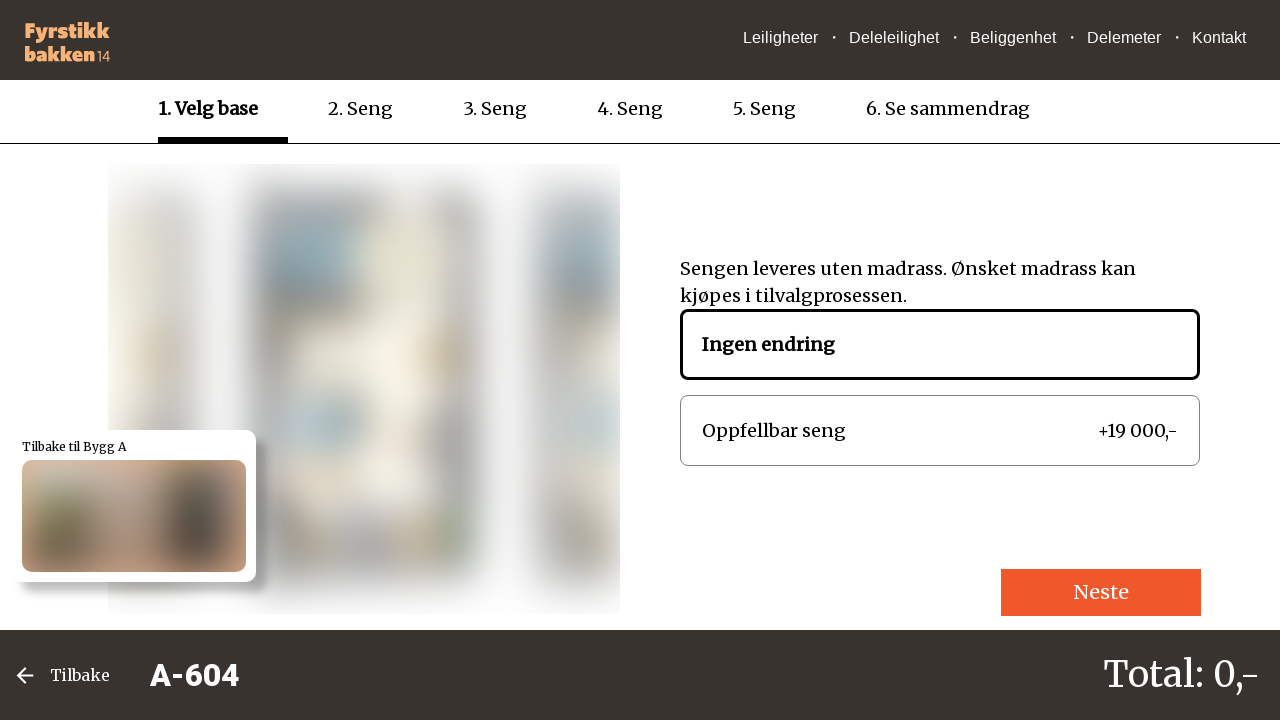

--- FILE ---
content_type: text/html; charset=utf-8
request_url: https://fyrstikkbakken14.no/vare-boliger/fyrstikkbakken-14/til-salgs/boligvelger/bygg-a/a-604/tilpass?selected=0-4-6-8-10&tab=4
body_size: 37874
content:
<!DOCTYPE html><html class="no-js fullWidth" lang="no"><head><meta charSet="utf-8"/><meta name="language" content="no"/><meta http-equiv="X-UA-Compatible" content="IE=edge"/><title>Tilpass leiligheten | Fyrstikkbakken14</title><meta name="description" content=""/><meta name="viewport" content="user-scalable=no, width=device-width, initial-scale=1, maximum-scale=1"/><meta property="og:type" content="website"/><meta property="og:title" content="Tilpass leiligheten | Fyrstikkbakken14"/><link rel="manifest" href="/manifest.webmanifest"/><link rel="icon" href="https://cdn.plyo.site/files/fyrstikkbakken14/images/favicons/favicon.ico" sizes="32x32"/><link rel="icon" href="https://cdn.plyo.site/files/fyrstikkbakken14/images/favicons/favicon-32x32.png" type="image/png"/><link rel="apple-touch-icon" href="https://cdn.plyo.site/files/fyrstikkbakken14/images/favicons/apple-touch-icon.png"/><meta name="theme-color" content="#38332e"/><link rel="canonical" href="https://fyrstikkbakken14.no/vare-boliger/fyrstikkbakken-14/til-salgs/boligvelger/bygg-a/a-604/tilpass"/><script>window.SPLASH_TIMER=1762943321692</script><style data-id="fonts">@import 'https://fonts.googleapis.com/css2?family=Merriweather&family=Roboto:wght@900&display=swap';:root body {font-family:merriweather, sans-serif;}:root h1,:root h2,:root h3,:root h4,:root h5,:root h6 {font-family:roboto, serif;}:root h1 {font-family:roboto, serif;}:root h2 {font-family:roboto, serif;}:root h3 {font-family:merriweather, sans-serif;}:root [data-style="nav"] {font-family:upgrade, sans-serif;}</style><meta name="facebook-domain-verification" content="bz27qj1ugwvcdt2rbmacn3pebzi3j1"/><noscript><iframe title="GTM-TMSRV3T" src="//www.googletagmanager.com/ns.html?id=GTM-TMSRV3T" height="0" width="0" style="display:none;visibility:hidden"></iframe></noscript><link rel="preload" as="image" imageSrcSet="https://res.cloudinary.com/plyo/image/upload/c_scale,w_828/f_auto,q_auto/v2/fyrstikkbakken14/ilpovfijfmt2dsgbukwn.png 828w, https://res.cloudinary.com/plyo/image/upload/c_scale,w_1080/f_auto,q_auto/v2/fyrstikkbakken14/ilpovfijfmt2dsgbukwn.png 1080w, https://res.cloudinary.com/plyo/image/upload/c_scale,w_1200/f_auto,q_auto/v2/fyrstikkbakken14/ilpovfijfmt2dsgbukwn.png 1200w, https://res.cloudinary.com/plyo/image/upload/c_scale,w_1852/f_auto,q_auto/v2/fyrstikkbakken14/ilpovfijfmt2dsgbukwn.png 1920w, https://res.cloudinary.com/plyo/image/upload/c_scale,w_1852/f_auto,q_auto/v2/fyrstikkbakken14/ilpovfijfmt2dsgbukwn.png 2048w" imageSizes="100vw"/><style data-id="tile-8d27c698">
#tile-8d27c698 {
    bottom: 138px;  
  }
@media screen and (max-width: 767px) {
      #tile-8d27c698 {
        display: none;  
      }
    }</style><meta name="next-head-count" content="20"/><link rel="preconnect" href="https://cdn.plyo.site"/><link rel="preload" href="https://cdn.plyo.site/v1.714.0/_next/static/css/d5865f732f7aaa83.css" as="style"/><link rel="stylesheet" href="https://cdn.plyo.site/v1.714.0/_next/static/css/d5865f732f7aaa83.css" data-n-g=""/><link rel="preload" href="https://cdn.plyo.site/v1.714.0/_next/static/css/b25a20b18ac3e206.css" as="style"/><link rel="stylesheet" href="https://cdn.plyo.site/v1.714.0/_next/static/css/b25a20b18ac3e206.css" data-n-p=""/><link rel="preload" href="https://cdn.plyo.site/v1.714.0/_next/static/css/519a2900fa0ccfdd.css" as="style"/><link rel="stylesheet" href="https://cdn.plyo.site/v1.714.0/_next/static/css/519a2900fa0ccfdd.css"/><link rel="preload" href="https://cdn.plyo.site/v1.714.0/_next/static/css/5a25c1e762a5b054.css" as="style"/><link rel="stylesheet" href="https://cdn.plyo.site/v1.714.0/_next/static/css/5a25c1e762a5b054.css"/><link rel="preload" href="https://cdn.plyo.site/v1.714.0/_next/static/css/263299227735e153.css" as="style"/><link rel="stylesheet" href="https://cdn.plyo.site/v1.714.0/_next/static/css/263299227735e153.css"/><link rel="preload" href="https://cdn.plyo.site/v1.714.0/_next/static/css/d1db237fa6a12497.css" as="style"/><link rel="stylesheet" href="https://cdn.plyo.site/v1.714.0/_next/static/css/d1db237fa6a12497.css"/><link rel="preload" href="https://cdn.plyo.site/v1.714.0/_next/static/css/2cc8303d676376f2.css" as="style"/><link rel="stylesheet" href="https://cdn.plyo.site/v1.714.0/_next/static/css/2cc8303d676376f2.css"/><link rel="preload" href="https://cdn.plyo.site/v1.714.0/_next/static/css/a7bb9201cfea6ae4.css" as="style"/><link rel="stylesheet" href="https://cdn.plyo.site/v1.714.0/_next/static/css/a7bb9201cfea6ae4.css"/><link rel="preload" href="https://cdn.plyo.site/v1.714.0/_next/static/css/b1ad1077b2ca924a.css" as="style"/><link rel="stylesheet" href="https://cdn.plyo.site/v1.714.0/_next/static/css/b1ad1077b2ca924a.css"/><link rel="preload" href="https://cdn.plyo.site/v1.714.0/_next/static/css/cf977e22ae305b29.css" as="style"/><link rel="stylesheet" href="https://cdn.plyo.site/v1.714.0/_next/static/css/cf977e22ae305b29.css"/><link rel="preload" href="https://cdn.plyo.site/v1.714.0/_next/static/css/be780ff58025c22f.css" as="style"/><link rel="stylesheet" href="https://cdn.plyo.site/v1.714.0/_next/static/css/be780ff58025c22f.css"/><link rel="preload" href="https://cdn.plyo.site/v1.714.0/_next/static/css/f7e3d75e39ecf46b.css" as="style"/><link rel="stylesheet" href="https://cdn.plyo.site/v1.714.0/_next/static/css/f7e3d75e39ecf46b.css"/><link rel="preload" href="https://cdn.plyo.site/v1.714.0/_next/static/css/95fb07a78a659329.css" as="style"/><link rel="stylesheet" href="https://cdn.plyo.site/v1.714.0/_next/static/css/95fb07a78a659329.css"/><link rel="preload" href="https://cdn.plyo.site/v1.714.0/_next/static/css/a40aabf4ba3f49ad.css" as="style"/><link rel="stylesheet" href="https://cdn.plyo.site/v1.714.0/_next/static/css/a40aabf4ba3f49ad.css"/><link rel="preload" href="https://cdn.plyo.site/v1.714.0/_next/static/css/431a82bfb686fb10.css" as="style"/><link rel="stylesheet" href="https://cdn.plyo.site/v1.714.0/_next/static/css/431a82bfb686fb10.css"/><link rel="preload" href="https://cdn.plyo.site/v1.714.0/_next/static/css/df571a672ea044af.css" as="style"/><link rel="stylesheet" href="https://cdn.plyo.site/v1.714.0/_next/static/css/df571a672ea044af.css"/><link rel="preload" href="https://cdn.plyo.site/v1.714.0/_next/static/css/4e43b467a9f9d3e0.css" as="style"/><link rel="stylesheet" href="https://cdn.plyo.site/v1.714.0/_next/static/css/4e43b467a9f9d3e0.css"/><link rel="preload" href="https://cdn.plyo.site/v1.714.0/_next/static/css/01a61526bfb55754.css" as="style"/><link rel="stylesheet" href="https://cdn.plyo.site/v1.714.0/_next/static/css/01a61526bfb55754.css"/><link rel="preload" href="https://cdn.plyo.site/v1.714.0/_next/static/css/977367b73c1afde8.css" as="style"/><link rel="stylesheet" href="https://cdn.plyo.site/v1.714.0/_next/static/css/977367b73c1afde8.css"/><link rel="preload" href="https://cdn.plyo.site/v1.714.0/_next/static/css/3052c15ab1267117.css" as="style"/><link rel="stylesheet" href="https://cdn.plyo.site/v1.714.0/_next/static/css/3052c15ab1267117.css"/><link rel="preload" href="https://cdn.plyo.site/v1.714.0/_next/static/css/7c4b96e37d719344.css" as="style"/><link rel="stylesheet" href="https://cdn.plyo.site/v1.714.0/_next/static/css/7c4b96e37d719344.css"/><link rel="preload" href="https://cdn.plyo.site/v1.714.0/_next/static/css/5f04c313bbc4c9c2.css" as="style"/><link rel="stylesheet" href="https://cdn.plyo.site/v1.714.0/_next/static/css/5f04c313bbc4c9c2.css"/><link rel="preload" href="https://cdn.plyo.site/v1.714.0/_next/static/css/2d641d26887214f7.css" as="style"/><link rel="stylesheet" href="https://cdn.plyo.site/v1.714.0/_next/static/css/2d641d26887214f7.css"/><link rel="preload" href="https://cdn.plyo.site/v1.714.0/_next/static/css/225940c34d39b643.css" as="style"/><link rel="stylesheet" href="https://cdn.plyo.site/v1.714.0/_next/static/css/225940c34d39b643.css"/><link rel="preload" href="https://cdn.plyo.site/v1.714.0/_next/static/css/013445eab78e4b14.css" as="style"/><link rel="stylesheet" href="https://cdn.plyo.site/v1.714.0/_next/static/css/013445eab78e4b14.css"/><link rel="preload" href="https://cdn.plyo.site/v1.714.0/_next/static/css/785e5bb237915e00.css" as="style"/><link rel="stylesheet" href="https://cdn.plyo.site/v1.714.0/_next/static/css/785e5bb237915e00.css"/><link rel="preload" href="https://cdn.plyo.site/v1.714.0/_next/static/css/5274a95505ac0eb4.css" as="style"/><link rel="stylesheet" href="https://cdn.plyo.site/v1.714.0/_next/static/css/5274a95505ac0eb4.css"/><link rel="preload" href="https://cdn.plyo.site/v1.714.0/_next/static/css/ff16a79f83550bed.css" as="style"/><link rel="stylesheet" href="https://cdn.plyo.site/v1.714.0/_next/static/css/ff16a79f83550bed.css"/><link rel="preload" href="https://cdn.plyo.site/v1.714.0/_next/static/css/9543e641b3836788.css" as="style"/><link rel="stylesheet" href="https://cdn.plyo.site/v1.714.0/_next/static/css/9543e641b3836788.css"/><link rel="preload" href="https://cdn.plyo.site/v1.714.0/_next/static/css/c9e1e0023d3d0690.css" as="style"/><link rel="stylesheet" href="https://cdn.plyo.site/v1.714.0/_next/static/css/c9e1e0023d3d0690.css"/><link rel="preload" href="https://cdn.plyo.site/v1.714.0/_next/static/css/cad9cc3558a25fca.css" as="style"/><link rel="stylesheet" href="https://cdn.plyo.site/v1.714.0/_next/static/css/cad9cc3558a25fca.css"/><link rel="preload" href="https://cdn.plyo.site/v1.714.0/_next/static/css/95b8c275519e6368.css" as="style"/><link rel="stylesheet" href="https://cdn.plyo.site/v1.714.0/_next/static/css/95b8c275519e6368.css"/><link rel="preload" href="https://cdn.plyo.site/v1.714.0/_next/static/css/a879dce42f6cdf87.css" as="style"/><link rel="stylesheet" href="https://cdn.plyo.site/v1.714.0/_next/static/css/a879dce42f6cdf87.css"/><link rel="preload" href="https://cdn.plyo.site/v1.714.0/_next/static/css/b557ca5e65a17cb3.css" as="style"/><link rel="stylesheet" href="https://cdn.plyo.site/v1.714.0/_next/static/css/b557ca5e65a17cb3.css"/><link rel="preload" href="https://cdn.plyo.site/v1.714.0/_next/static/css/dcb4f55f380e62b6.css" as="style"/><link rel="stylesheet" href="https://cdn.plyo.site/v1.714.0/_next/static/css/dcb4f55f380e62b6.css"/><link rel="preload" href="https://cdn.plyo.site/v1.714.0/_next/static/css/ac8037750bf5cd6b.css" as="style"/><link rel="stylesheet" href="https://cdn.plyo.site/v1.714.0/_next/static/css/ac8037750bf5cd6b.css"/><link rel="preload" href="https://cdn.plyo.site/v1.714.0/_next/static/css/9ab25d360c738bab.css" as="style"/><link rel="stylesheet" href="https://cdn.plyo.site/v1.714.0/_next/static/css/9ab25d360c738bab.css"/><link rel="preload" href="https://cdn.plyo.site/v1.714.0/_next/static/css/9206750414003f84.css" as="style"/><link rel="stylesheet" href="https://cdn.plyo.site/v1.714.0/_next/static/css/9206750414003f84.css"/><link rel="preload" href="https://cdn.plyo.site/v1.714.0/_next/static/css/08c5d1194cf1a5ba.css" as="style"/><link rel="stylesheet" href="https://cdn.plyo.site/v1.714.0/_next/static/css/08c5d1194cf1a5ba.css"/><link rel="preload" href="https://cdn.plyo.site/v1.714.0/_next/static/css/0067cfc9f5d4daae.css" as="style"/><link rel="stylesheet" href="https://cdn.plyo.site/v1.714.0/_next/static/css/0067cfc9f5d4daae.css"/><link rel="preload" href="https://cdn.plyo.site/v1.714.0/_next/static/css/35097aa7be023c9f.css" as="style"/><link rel="stylesheet" href="https://cdn.plyo.site/v1.714.0/_next/static/css/35097aa7be023c9f.css"/><link rel="preload" href="https://cdn.plyo.site/v1.714.0/_next/static/css/18efba5f47f30bec.css" as="style"/><link rel="stylesheet" href="https://cdn.plyo.site/v1.714.0/_next/static/css/18efba5f47f30bec.css"/><link rel="preload" href="https://cdn.plyo.site/v1.714.0/_next/static/css/f979584eac67e3fd.css" as="style"/><link rel="stylesheet" href="https://cdn.plyo.site/v1.714.0/_next/static/css/f979584eac67e3fd.css"/><link rel="preload" href="https://cdn.plyo.site/v1.714.0/_next/static/css/db02abdf8e759a10.css" as="style"/><link rel="stylesheet" href="https://cdn.plyo.site/v1.714.0/_next/static/css/db02abdf8e759a10.css"/><link rel="preload" href="https://cdn.plyo.site/v1.714.0/_next/static/css/058f12efff35d644.css" as="style"/><link rel="stylesheet" href="https://cdn.plyo.site/v1.714.0/_next/static/css/058f12efff35d644.css"/><link rel="preload" href="https://cdn.plyo.site/v1.714.0/_next/static/css/7ed4c75ef1d476b9.css" as="style"/><link rel="stylesheet" href="https://cdn.plyo.site/v1.714.0/_next/static/css/7ed4c75ef1d476b9.css"/><link rel="preload" href="https://cdn.plyo.site/v1.714.0/_next/static/css/5564a8cfbbea40d9.css" as="style"/><link rel="stylesheet" href="https://cdn.plyo.site/v1.714.0/_next/static/css/5564a8cfbbea40d9.css"/><link rel="preload" href="https://cdn.plyo.site/v1.714.0/_next/static/css/097e445b285f4bb7.css" as="style"/><link rel="stylesheet" href="https://cdn.plyo.site/v1.714.0/_next/static/css/097e445b285f4bb7.css"/><link rel="preload" href="https://cdn.plyo.site/v1.714.0/_next/static/css/07807f30ae7e4666.css" as="style"/><link rel="stylesheet" href="https://cdn.plyo.site/v1.714.0/_next/static/css/07807f30ae7e4666.css"/><link rel="preload" href="https://cdn.plyo.site/v1.714.0/_next/static/css/40d78a04013a5dd6.css" as="style"/><link rel="stylesheet" href="https://cdn.plyo.site/v1.714.0/_next/static/css/40d78a04013a5dd6.css"/><link rel="preload" href="https://cdn.plyo.site/v1.714.0/_next/static/css/b41293de665f8b8f.css" as="style"/><link rel="stylesheet" href="https://cdn.plyo.site/v1.714.0/_next/static/css/b41293de665f8b8f.css"/><link rel="preload" href="https://cdn.plyo.site/v1.714.0/_next/static/css/465e30d6990be479.css" as="style"/><link rel="stylesheet" href="https://cdn.plyo.site/v1.714.0/_next/static/css/465e30d6990be479.css"/><link rel="preload" href="https://cdn.plyo.site/v1.714.0/_next/static/css/ba59a0b1af678563.css" as="style"/><link rel="stylesheet" href="https://cdn.plyo.site/v1.714.0/_next/static/css/ba59a0b1af678563.css"/><noscript data-n-css=""></noscript><script defer="" nomodule="" src="https://cdn.plyo.site/v1.714.0/_next/static/chunks/polyfills-78c92fac7aa8fdd8.js"></script><script defer="" src="https://cdn.plyo.site/v1.714.0/_next/static/chunks/76943.368c875cf58a79e8.js"></script><script defer="" src="https://cdn.plyo.site/v1.714.0/_next/static/chunks/97234-434de02963e7ee41.js"></script><script defer="" src="https://cdn.plyo.site/v1.714.0/_next/static/chunks/76030.543344bb8fe5cbe7.js"></script><script defer="" src="https://cdn.plyo.site/v1.714.0/_next/static/chunks/93356.3bc5d83a9032a125.js"></script><script defer="" src="https://cdn.plyo.site/v1.714.0/_next/static/chunks/73590.6f8dc5f4408e9488.js"></script><script defer="" src="https://cdn.plyo.site/v1.714.0/_next/static/chunks/NavigationTile.900c29056e3b5157.js"></script><script defer="" src="https://cdn.plyo.site/v1.714.0/_next/static/chunks/3753.a75051427142c583.js"></script><script defer="" src="https://cdn.plyo.site/v1.714.0/_next/static/chunks/3215.e0f70de3c1d4eefb.js"></script><script defer="" src="https://cdn.plyo.site/v1.714.0/_next/static/chunks/2865-185ede18d9978283.js"></script><script defer="" src="https://cdn.plyo.site/v1.714.0/_next/static/chunks/40588.9fd2581eb1f4d2b0.js"></script><script defer="" src="https://cdn.plyo.site/v1.714.0/_next/static/chunks/10414.fe2f48ed12bd6c3b.js"></script><script defer="" src="https://cdn.plyo.site/v1.714.0/_next/static/chunks/94672.7cedd47523cadcfc.js"></script><script defer="" src="https://cdn.plyo.site/v1.714.0/_next/static/chunks/35848.bc2719d7202532d8.js"></script><script defer="" src="https://cdn.plyo.site/v1.714.0/_next/static/chunks/82739.4a373ef2a92f3c87.js"></script><script defer="" src="https://cdn.plyo.site/v1.714.0/_next/static/chunks/9041.61422e92edb8bc67.js"></script><script defer="" src="https://cdn.plyo.site/v1.714.0/_next/static/chunks/60541.959f658fec5f7fd7.js"></script><script defer="" src="https://cdn.plyo.site/v1.714.0/_next/static/chunks/58602.72d7b650fa5750bf.js"></script><script defer="" src="https://cdn.plyo.site/v1.714.0/_next/static/chunks/32512.0bb8f08c0e584a9e.js"></script><script defer="" src="https://cdn.plyo.site/v1.714.0/_next/static/chunks/23640.7ead3c29f17048da.js"></script><script defer="" src="https://cdn.plyo.site/v1.714.0/_next/static/chunks/81323.58d0674f02c82d53.js"></script><script defer="" src="https://cdn.plyo.site/v1.714.0/_next/static/chunks/98724.c1547ab60210ecf2.js"></script><script defer="" src="https://cdn.plyo.site/v1.714.0/_next/static/chunks/54533.265bd822d7891c9a.js"></script><script defer="" src="https://cdn.plyo.site/v1.714.0/_next/static/chunks/87277.db52486989d43b36.js"></script><script defer="" src="https://cdn.plyo.site/v1.714.0/_next/static/chunks/52776.cae8bbd87f5270f8.js"></script><script defer="" src="https://cdn.plyo.site/v1.714.0/_next/static/chunks/22975.562c998c55952e1f.js"></script><script defer="" src="https://cdn.plyo.site/v1.714.0/_next/static/chunks/61289.066ac68473f10457.js"></script><script defer="" src="https://cdn.plyo.site/v1.714.0/_next/static/chunks/UnitVariationFrame.329ec6f9fbc737cc.js"></script><script defer="" src="https://cdn.plyo.site/v1.714.0/_next/static/chunks/84785.7457a11255519347.js"></script><script defer="" src="https://cdn.plyo.site/v1.714.0/_next/static/chunks/79521.8a6d4ae4e929d24c.js"></script><script defer="" src="https://cdn.plyo.site/v1.714.0/_next/static/chunks/96777.20cb080d9b73705d.js"></script><script defer="" src="https://cdn.plyo.site/v1.714.0/_next/static/chunks/23879.ad0245648b5aef78.js"></script><script defer="" src="https://cdn.plyo.site/v1.714.0/_next/static/chunks/41009.cba9c108d5d0d607.js"></script><script defer="" src="https://cdn.plyo.site/v1.714.0/_next/static/chunks/54591.8fa9e8be175e05e0.js"></script><script defer="" src="https://cdn.plyo.site/v1.714.0/_next/static/chunks/68947.ef3a432209c6ecff.js"></script><script defer="" src="https://cdn.plyo.site/v1.714.0/_next/static/chunks/54298.37959f5909e0cff9.js"></script><script defer="" src="https://cdn.plyo.site/v1.714.0/_next/static/chunks/32020.ebf3797f2c258e82.js"></script><script defer="" src="https://cdn.plyo.site/v1.714.0/_next/static/chunks/PlyoPadWrapper.3ed0e5e31c940483.js"></script><script defer="" src="https://cdn.plyo.site/v1.714.0/_next/static/chunks/89755.574f23872c577e33.js"></script><script defer="" src="https://cdn.plyo.site/v1.714.0/_next/static/chunks/83218.35e7ca26aa0eb161.js"></script><script defer="" src="https://cdn.plyo.site/v1.714.0/_next/static/chunks/ApartmentNavTile.1951b7cd0f4835cd.js"></script><script defer="" src="https://cdn.plyo.site/v1.714.0/_next/static/chunks/42340.3715c04c33c1b7c2.js"></script><script src="https://cdn.plyo.site/v1.714.0/_next/static/chunks/webpack-ec6daa1bdaf84b2e.js" defer=""></script><script src="https://cdn.plyo.site/v1.714.0/_next/static/chunks/framework-05d4355b2edf9046.js" defer=""></script><script src="https://cdn.plyo.site/v1.714.0/_next/static/chunks/main-0d886e8b53109e44.js" defer=""></script><script src="https://cdn.plyo.site/v1.714.0/_next/static/chunks/pages/_app-d080ad66d9072c99.js" defer=""></script><script src="https://cdn.plyo.site/v1.714.0/_next/static/chunks/pages/%5B%5B...page%5D%5D-937512525f7feb4f.js" defer=""></script><script src="https://cdn.plyo.site/v1.714.0/_next/static/v1.714.0/_buildManifest.js" defer=""></script><script src="https://cdn.plyo.site/v1.714.0/_next/static/v1.714.0/_ssgManifest.js" defer=""></script></head><body><div id="__next"><div class="Application_root__NJQyA"><div class=""><div class="Application_rootContent__nadfT"><div class="Background_root__IgCp9" style="background-color:#ffffff"></div><div id="content" class="Application_wrapper__4LGQK"><main class="Grid_root__gNVC2" style="background-color:#ffffff;color:#000000;flex-direction:column"><section id="tile-dfd1a057" class="PageFrame_root__e2NG3" data-media-style-id="tile-dfd1a057" data-cy="NavigationTile"><div class="NavigationTile_root__wHOtk NavigationTile_permanentRoot__ULvAe" data-style="nav"><div class="NavigationTile_navigationOnTop__LgRqq"><div class="NavigationTile_navigationShadow__nN7cN"></div></div><div class="SimpleNavButton_stickyRoot__4efC_"><div data-offset="true" class="SimpleNavButton_wrapper__PCJ_E SimpleNavButton_isOnTop__zEBfl SimpleNavButton_isBar__YSRcq SimpleNavButton_isLogoVisible__wh9ta SimpleNavButton_hideBurger__hglMx SimpleNavButton_navBarSolidBg__mQWlc" style="color:#ffffff;background-color:#38332e"><div class="SimpleNavButton_container__x8_B2"><ul class="SimpleNavButton_list__o3_1Q"><li class="SimpleNavButton_item__dGiBh"><a href="/vare-boliger/fyrstikkbakken-14/til-salgs/leiligheter" class="SimpleNavButton_link__OGgd3">Leiligheter</a></li><li class="SimpleNavButton_item__dGiBh"><a href="/vare-boliger/fyrstikkbakken-14/til-salgs/deleleiligheter" class="SimpleNavButton_link__OGgd3">Deleleilighet</a></li><li class="SimpleNavButton_item__dGiBh"><a href="/vare-boliger/fyrstikkbakken-14/til-salgs/beliggenhet" class="SimpleNavButton_link__OGgd3">Beliggenhet</a></li><li class="SimpleNavButton_item__dGiBh"><a href="/vare-boliger/fyrstikkbakken-14/til-salgs/delemeter" class="SimpleNavButton_link__OGgd3">Delemeter</a></li><li class="SimpleNavButton_item__dGiBh"><a href="/vare-boliger/fyrstikkbakken-14/til-salgs/visning" class="SimpleNavButton_link__OGgd3">Kontakt</a></li></ul><button class="SimpleNavButton_button__b6aZE SimpleNavButton_showHoverButton__yZI7P SimpleNavButton_hideMenu__bNQ3p" type="button" style="background-color:#544d45" title="Show menu"><svg xmlns="http://www.w3.org/2000/svg" viewBox="0 0 24 24" class="SimpleNavButton_icon__cHZHT"><path d="M24 19v2c0 .3-.1.5-.3.7-.2.2-.4.3-.7.3H1c-.3 0-.5-.1-.7-.3-.2-.2-.3-.4-.3-.7v-2c0-.3.1-.5.3-.7.2-.2.4-.3.7-.3h22c.3 0 .5.1.7.3.2.2.3.4.3.7zm0-8v2c0 .3-.1.5-.3.7-.2.2-.4.3-.7.3H1c-.3 0-.5-.1-.7-.3-.2-.2-.3-.4-.3-.7v-2c0-.3.1-.5.3-.7.2-.2.4-.3.7-.3h22c.3 0 .5.1.7.3.2.2.3.4.3.7zm0-8v2c0 .3-.1.5-.3.7s-.4.3-.7.3H1c-.3 0-.5-.1-.7-.3S0 5.3 0 5V3c0-.3.1-.5.3-.7.2-.2.4-.3.7-.3h22c.3 0 .5.1.7.3.2.2.3.4.3.7z"></path></svg></button></div><a href="/vare-boliger/fyrstikkbakken-14/til-salgs" class="SimpleNavButton_logo__WTRWr"><img src="https://res.cloudinary.com/plyo/image/upload/v1711115673/fyrstikkbakken14/p5y8i3cbwe7ccjid7yrz.svg" alt="Fyrstikkbakken14" data-cy="navLogo" class="CompanyLogo_root__ZOdVS SimpleNavButton_image__5TiQl"/></a></div></div></div></section><div class="Grid_wrapper__k6TFi"><section id="tile-d6ce1ce0" class="PageFrame_root__e2NG3 UnitVariationFrame_fullScreen__6lr39" data-media-style-id="tile-d6ce1ce0" data-cy="UnitVariationFrame"><div data-testid="d6ce1ce0-b9c9-4bae-a97e-bf24279c8311-manage" class="PlyoPadWrapper_root__168_f" style="height:auto"><div class="PlyoPadWrapper_childrenWrapper__sZUta"><div class="UnitVariationFrame_root__WTniE"><div class="UnitVariationFrame_header__Cb8iY"><div class="Scrollable_root__WTml5 UnitVariationFrame_tabsScrollable__naL_1"><div class="Scrollable_hideScroll__LtX_i Scrollable_containerDefault__WcH7g"><div class="UnitVariationFrame_tabs__WxY87"><a href="/vare-boliger/fyrstikkbakken-14/til-salgs/boligvelger/bygg-a/a-604/tilpass?selected=0-4-6-8-10&amp;tab=0" class="UnitVariationFrame_tabCurrent__FxQxO UnitVariationFrame_tab__tzG0t" data-tab="0">1<!-- -->. <!-- -->Velg base</a><a href="/vare-boliger/fyrstikkbakken-14/til-salgs/boligvelger/bygg-a/a-604/tilpass?selected=0-4-6-8-10&amp;tab=1" class="UnitVariationFrame_tab__tzG0t" data-tab="1">2<!-- -->. <!-- -->Seng</a><a href="/vare-boliger/fyrstikkbakken-14/til-salgs/boligvelger/bygg-a/a-604/tilpass?selected=0-4-6-8-10&amp;tab=2" class="UnitVariationFrame_tab__tzG0t" data-tab="2">3<!-- -->. <!-- -->Seng</a><a href="/vare-boliger/fyrstikkbakken-14/til-salgs/boligvelger/bygg-a/a-604/tilpass?selected=0-4-6-8-10&amp;tab=3" class="UnitVariationFrame_tab__tzG0t" data-tab="3">4<!-- -->. <!-- -->Seng</a><a href="/vare-boliger/fyrstikkbakken-14/til-salgs/boligvelger/bygg-a/a-604/tilpass?selected=0-4-6-8-10&amp;tab=4" class="UnitVariationFrame_tab__tzG0t" data-tab="4">5<!-- -->. <!-- -->Seng</a><a href="/vare-boliger/fyrstikkbakken-14/til-salgs/boligvelger/bygg-a/a-604/tilpass?selected=0-4-6-8-10&amp;step=summary&amp;tab=4" class="UnitVariationFrame_tab__tzG0t" data-tab="5">6<!-- -->. <!-- -->Se sammendrag</a></div></div></div></div><div class="UnitVariationFrame_body____QOP UnitVariationFrame_bodyLightweight__FciGz"><div class="UnitVariationFrame_imagesContainer__uCURJ"><div class="UnitVariationFrame_images__cksh7" style="padding-top:156.0178306092125%"><div class="UnitVariationFrame_imageCurrent__NzMaE UnitVariationFrame_image__oeo5e ResponsiveImage_root__rC34r ResponsiveImage_fullHeight__Vmk_n plyo-responsive-image"><span style="box-sizing:border-box;display:block;overflow:hidden;width:initial;height:initial;background:none;opacity:1;border:0;margin:0;padding:0;position:absolute;top:0;left:0;bottom:0;right:0"><img alt="" sizes="100vw" srcSet="https://res.cloudinary.com/plyo/image/upload/c_scale,w_828/f_auto,q_auto/v2/fyrstikkbakken14/ilpovfijfmt2dsgbukwn.png 828w, https://res.cloudinary.com/plyo/image/upload/c_scale,w_1080/f_auto,q_auto/v2/fyrstikkbakken14/ilpovfijfmt2dsgbukwn.png 1080w, https://res.cloudinary.com/plyo/image/upload/c_scale,w_1200/f_auto,q_auto/v2/fyrstikkbakken14/ilpovfijfmt2dsgbukwn.png 1200w, https://res.cloudinary.com/plyo/image/upload/c_scale,w_1852/f_auto,q_auto/v2/fyrstikkbakken14/ilpovfijfmt2dsgbukwn.png 1920w, https://res.cloudinary.com/plyo/image/upload/c_scale,w_1852/f_auto,q_auto/v2/fyrstikkbakken14/ilpovfijfmt2dsgbukwn.png 2048w" src="https://res.cloudinary.com/plyo/image/upload/c_scale,w_1852/f_auto,q_auto/v2/fyrstikkbakken14/ilpovfijfmt2dsgbukwn.png" decoding="async" data-nimg="fill" style="position:absolute;top:0;left:0;bottom:0;right:0;box-sizing:border-box;padding:0;border:none;margin:auto;display:block;width:0;height:0;min-width:100%;max-width:100%;min-height:100%;max-height:100%;object-fit:contain;object-position:50% 50%;background-size:contain;background-position:50% 50%;filter:blur(20px);background-image:url(&quot;https://res.cloudinary.com/plyo/image/upload/c_scale,w_10/f_auto,q_auto/v2/fyrstikkbakken14/ilpovfijfmt2dsgbukwn.png&quot;)"/><noscript><img alt="" decoding="async" data-nimg="fill" style="position:absolute;top:0;left:0;bottom:0;right:0;box-sizing:border-box;padding:0;border:none;margin:auto;display:block;width:0;height:0;min-width:100%;max-width:100%;min-height:100%;max-height:100%;object-fit:contain;object-position:50% 50%" sizes="100vw" srcSet="https://res.cloudinary.com/plyo/image/upload/c_scale,w_828/f_auto,q_auto/v2/fyrstikkbakken14/ilpovfijfmt2dsgbukwn.png 828w, https://res.cloudinary.com/plyo/image/upload/c_scale,w_1080/f_auto,q_auto/v2/fyrstikkbakken14/ilpovfijfmt2dsgbukwn.png 1080w, https://res.cloudinary.com/plyo/image/upload/c_scale,w_1200/f_auto,q_auto/v2/fyrstikkbakken14/ilpovfijfmt2dsgbukwn.png 1200w, https://res.cloudinary.com/plyo/image/upload/c_scale,w_1852/f_auto,q_auto/v2/fyrstikkbakken14/ilpovfijfmt2dsgbukwn.png 1920w, https://res.cloudinary.com/plyo/image/upload/c_scale,w_1852/f_auto,q_auto/v2/fyrstikkbakken14/ilpovfijfmt2dsgbukwn.png 2048w" src="https://res.cloudinary.com/plyo/image/upload/c_scale,w_1852/f_auto,q_auto/v2/fyrstikkbakken14/ilpovfijfmt2dsgbukwn.png"/></noscript></span></div><div class="UnitVariationFrame_image__oeo5e ResponsiveImage_root__rC34r ResponsiveImage_fullHeight__Vmk_n plyo-responsive-image"><span style="box-sizing:border-box;display:block;overflow:hidden;width:initial;height:initial;background:none;opacity:1;border:0;margin:0;padding:0;position:absolute;top:0;left:0;bottom:0;right:0"><img alt="" src="[data-uri]" decoding="async" data-nimg="fill" style="position:absolute;top:0;left:0;bottom:0;right:0;box-sizing:border-box;padding:0;border:none;margin:auto;display:block;width:0;height:0;min-width:100%;max-width:100%;min-height:100%;max-height:100%;object-fit:contain;object-position:50% 50%;background-size:contain;background-position:50% 50%;filter:blur(20px);background-image:url(&quot;https://res.cloudinary.com/plyo/image/upload/c_scale,w_10/f_auto,q_auto/v2/fyrstikkbakken14/j7nwhdypvukqtj8qtmo4.png&quot;)"/><noscript><img alt="" loading="lazy" decoding="async" data-nimg="fill" style="position:absolute;top:0;left:0;bottom:0;right:0;box-sizing:border-box;padding:0;border:none;margin:auto;display:block;width:0;height:0;min-width:100%;max-width:100%;min-height:100%;max-height:100%;object-fit:contain;object-position:50% 50%" sizes="100vw" srcSet="https://res.cloudinary.com/plyo/image/upload/c_scale,w_828/f_auto,q_auto/v2/fyrstikkbakken14/j7nwhdypvukqtj8qtmo4.png 828w, https://res.cloudinary.com/plyo/image/upload/c_scale,w_1080/f_auto,q_auto/v2/fyrstikkbakken14/j7nwhdypvukqtj8qtmo4.png 1080w, https://res.cloudinary.com/plyo/image/upload/c_scale,w_1200/f_auto,q_auto/v2/fyrstikkbakken14/j7nwhdypvukqtj8qtmo4.png 1200w, https://res.cloudinary.com/plyo/image/upload/c_scale,w_1852/f_auto,q_auto/v2/fyrstikkbakken14/j7nwhdypvukqtj8qtmo4.png 1920w, https://res.cloudinary.com/plyo/image/upload/c_scale,w_1852/f_auto,q_auto/v2/fyrstikkbakken14/j7nwhdypvukqtj8qtmo4.png 2048w" src="https://res.cloudinary.com/plyo/image/upload/c_scale,w_1852/f_auto,q_auto/v2/fyrstikkbakken14/j7nwhdypvukqtj8qtmo4.png"/></noscript></span></div><div class="UnitVariationFrame_image__oeo5e ResponsiveImage_root__rC34r ResponsiveImage_fullHeight__Vmk_n plyo-responsive-image"><span style="box-sizing:border-box;display:block;overflow:hidden;width:initial;height:initial;background:none;opacity:1;border:0;margin:0;padding:0;position:absolute;top:0;left:0;bottom:0;right:0"><img alt="" src="[data-uri]" decoding="async" data-nimg="fill" style="position:absolute;top:0;left:0;bottom:0;right:0;box-sizing:border-box;padding:0;border:none;margin:auto;display:block;width:0;height:0;min-width:100%;max-width:100%;min-height:100%;max-height:100%;object-fit:contain;object-position:50% 50%;background-size:contain;background-position:50% 50%;filter:blur(20px);background-image:url(&quot;https://res.cloudinary.com/plyo/image/upload/c_scale,w_10/f_auto,q_auto/v2/fyrstikkbakken14/nkvwcwaotnr1kcbawjen.png&quot;)"/><noscript><img alt="" loading="lazy" decoding="async" data-nimg="fill" style="position:absolute;top:0;left:0;bottom:0;right:0;box-sizing:border-box;padding:0;border:none;margin:auto;display:block;width:0;height:0;min-width:100%;max-width:100%;min-height:100%;max-height:100%;object-fit:contain;object-position:50% 50%" sizes="100vw" srcSet="https://res.cloudinary.com/plyo/image/upload/c_scale,w_828/f_auto,q_auto/v2/fyrstikkbakken14/nkvwcwaotnr1kcbawjen.png 828w, https://res.cloudinary.com/plyo/image/upload/c_scale,w_1080/f_auto,q_auto/v2/fyrstikkbakken14/nkvwcwaotnr1kcbawjen.png 1080w, https://res.cloudinary.com/plyo/image/upload/c_scale,w_1200/f_auto,q_auto/v2/fyrstikkbakken14/nkvwcwaotnr1kcbawjen.png 1200w, https://res.cloudinary.com/plyo/image/upload/c_scale,w_1852/f_auto,q_auto/v2/fyrstikkbakken14/nkvwcwaotnr1kcbawjen.png 1920w, https://res.cloudinary.com/plyo/image/upload/c_scale,w_1852/f_auto,q_auto/v2/fyrstikkbakken14/nkvwcwaotnr1kcbawjen.png 2048w" src="https://res.cloudinary.com/plyo/image/upload/c_scale,w_1852/f_auto,q_auto/v2/fyrstikkbakken14/nkvwcwaotnr1kcbawjen.png"/></noscript></span></div><div class="UnitVariationFrame_image__oeo5e ResponsiveImage_root__rC34r ResponsiveImage_fullHeight__Vmk_n plyo-responsive-image"><span style="box-sizing:border-box;display:block;overflow:hidden;width:initial;height:initial;background:none;opacity:1;border:0;margin:0;padding:0;position:absolute;top:0;left:0;bottom:0;right:0"><img alt="" src="[data-uri]" decoding="async" data-nimg="fill" style="position:absolute;top:0;left:0;bottom:0;right:0;box-sizing:border-box;padding:0;border:none;margin:auto;display:block;width:0;height:0;min-width:100%;max-width:100%;min-height:100%;max-height:100%;object-fit:contain;object-position:50% 50%;background-size:contain;background-position:50% 50%;filter:blur(20px);background-image:url(&quot;https://res.cloudinary.com/plyo/image/upload/c_scale,w_10/f_auto,q_auto/v2/fyrstikkbakken14/aovbjpan7pbs0cirispm.png&quot;)"/><noscript><img alt="" loading="lazy" decoding="async" data-nimg="fill" style="position:absolute;top:0;left:0;bottom:0;right:0;box-sizing:border-box;padding:0;border:none;margin:auto;display:block;width:0;height:0;min-width:100%;max-width:100%;min-height:100%;max-height:100%;object-fit:contain;object-position:50% 50%" sizes="100vw" srcSet="https://res.cloudinary.com/plyo/image/upload/c_scale,w_828/f_auto,q_auto/v2/fyrstikkbakken14/aovbjpan7pbs0cirispm.png 828w, https://res.cloudinary.com/plyo/image/upload/c_scale,w_1080/f_auto,q_auto/v2/fyrstikkbakken14/aovbjpan7pbs0cirispm.png 1080w, https://res.cloudinary.com/plyo/image/upload/c_scale,w_1200/f_auto,q_auto/v2/fyrstikkbakken14/aovbjpan7pbs0cirispm.png 1200w, https://res.cloudinary.com/plyo/image/upload/c_scale,w_1852/f_auto,q_auto/v2/fyrstikkbakken14/aovbjpan7pbs0cirispm.png 1920w, https://res.cloudinary.com/plyo/image/upload/c_scale,w_1852/f_auto,q_auto/v2/fyrstikkbakken14/aovbjpan7pbs0cirispm.png 2048w" src="https://res.cloudinary.com/plyo/image/upload/c_scale,w_1852/f_auto,q_auto/v2/fyrstikkbakken14/aovbjpan7pbs0cirispm.png"/></noscript></span></div><div class="UnitVariationFrame_image__oeo5e ResponsiveImage_root__rC34r ResponsiveImage_fullHeight__Vmk_n plyo-responsive-image"><span style="box-sizing:border-box;display:block;overflow:hidden;width:initial;height:initial;background:none;opacity:1;border:0;margin:0;padding:0;position:absolute;top:0;left:0;bottom:0;right:0"><img alt="" src="[data-uri]" decoding="async" data-nimg="fill" style="position:absolute;top:0;left:0;bottom:0;right:0;box-sizing:border-box;padding:0;border:none;margin:auto;display:block;width:0;height:0;min-width:100%;max-width:100%;min-height:100%;max-height:100%;object-fit:contain;object-position:50% 50%;background-size:contain;background-position:50% 50%;filter:blur(20px);background-image:url(&quot;https://res.cloudinary.com/plyo/image/upload/c_scale,w_10/f_auto,q_auto/v2/fyrstikkbakken14/rflg9brbyuxyzhq1ljgm.png&quot;)"/><noscript><img alt="" loading="lazy" decoding="async" data-nimg="fill" style="position:absolute;top:0;left:0;bottom:0;right:0;box-sizing:border-box;padding:0;border:none;margin:auto;display:block;width:0;height:0;min-width:100%;max-width:100%;min-height:100%;max-height:100%;object-fit:contain;object-position:50% 50%" sizes="100vw" srcSet="https://res.cloudinary.com/plyo/image/upload/c_scale,w_828/f_auto,q_auto/v2/fyrstikkbakken14/rflg9brbyuxyzhq1ljgm.png 828w, https://res.cloudinary.com/plyo/image/upload/c_scale,w_1080/f_auto,q_auto/v2/fyrstikkbakken14/rflg9brbyuxyzhq1ljgm.png 1080w, https://res.cloudinary.com/plyo/image/upload/c_scale,w_1200/f_auto,q_auto/v2/fyrstikkbakken14/rflg9brbyuxyzhq1ljgm.png 1200w, https://res.cloudinary.com/plyo/image/upload/c_scale,w_1852/f_auto,q_auto/v2/fyrstikkbakken14/rflg9brbyuxyzhq1ljgm.png 1920w, https://res.cloudinary.com/plyo/image/upload/c_scale,w_1852/f_auto,q_auto/v2/fyrstikkbakken14/rflg9brbyuxyzhq1ljgm.png 2048w" src="https://res.cloudinary.com/plyo/image/upload/c_scale,w_1852/f_auto,q_auto/v2/fyrstikkbakken14/rflg9brbyuxyzhq1ljgm.png"/></noscript></span></div><div class="UnitVariationFrame_image__oeo5e ResponsiveImage_root__rC34r ResponsiveImage_fullHeight__Vmk_n plyo-responsive-image"><span style="box-sizing:border-box;display:block;overflow:hidden;width:initial;height:initial;background:none;opacity:1;border:0;margin:0;padding:0;position:absolute;top:0;left:0;bottom:0;right:0"><img alt="" src="[data-uri]" decoding="async" data-nimg="fill" style="position:absolute;top:0;left:0;bottom:0;right:0;box-sizing:border-box;padding:0;border:none;margin:auto;display:block;width:0;height:0;min-width:100%;max-width:100%;min-height:100%;max-height:100%;object-fit:contain;object-position:50% 50%;background-size:contain;background-position:50% 50%;filter:blur(20px);background-image:url(&quot;https://res.cloudinary.com/plyo/image/upload/c_scale,w_10/f_auto,q_auto/v2/fyrstikkbakken14/zdpevwiu97h5vfcjgcco.png&quot;)"/><noscript><img alt="" loading="lazy" decoding="async" data-nimg="fill" style="position:absolute;top:0;left:0;bottom:0;right:0;box-sizing:border-box;padding:0;border:none;margin:auto;display:block;width:0;height:0;min-width:100%;max-width:100%;min-height:100%;max-height:100%;object-fit:contain;object-position:50% 50%" sizes="100vw" srcSet="https://res.cloudinary.com/plyo/image/upload/c_scale,w_828/f_auto,q_auto/v2/fyrstikkbakken14/zdpevwiu97h5vfcjgcco.png 828w, https://res.cloudinary.com/plyo/image/upload/c_scale,w_1080/f_auto,q_auto/v2/fyrstikkbakken14/zdpevwiu97h5vfcjgcco.png 1080w, https://res.cloudinary.com/plyo/image/upload/c_scale,w_1200/f_auto,q_auto/v2/fyrstikkbakken14/zdpevwiu97h5vfcjgcco.png 1200w, https://res.cloudinary.com/plyo/image/upload/c_scale,w_1852/f_auto,q_auto/v2/fyrstikkbakken14/zdpevwiu97h5vfcjgcco.png 1920w, https://res.cloudinary.com/plyo/image/upload/c_scale,w_1852/f_auto,q_auto/v2/fyrstikkbakken14/zdpevwiu97h5vfcjgcco.png 2048w" src="https://res.cloudinary.com/plyo/image/upload/c_scale,w_1852/f_auto,q_auto/v2/fyrstikkbakken14/zdpevwiu97h5vfcjgcco.png"/></noscript></span></div><div class="UnitVariationFrame_image__oeo5e ResponsiveImage_root__rC34r ResponsiveImage_fullHeight__Vmk_n plyo-responsive-image"><span style="box-sizing:border-box;display:block;overflow:hidden;width:initial;height:initial;background:none;opacity:1;border:0;margin:0;padding:0;position:absolute;top:0;left:0;bottom:0;right:0"><img alt="" src="[data-uri]" decoding="async" data-nimg="fill" style="position:absolute;top:0;left:0;bottom:0;right:0;box-sizing:border-box;padding:0;border:none;margin:auto;display:block;width:0;height:0;min-width:100%;max-width:100%;min-height:100%;max-height:100%;object-fit:contain;object-position:50% 50%;background-size:contain;background-position:50% 50%;filter:blur(20px);background-image:url(&quot;https://res.cloudinary.com/plyo/image/upload/c_scale,w_10/f_auto,q_auto/v2/fyrstikkbakken14/y2xpqgonk91nzw56fvah.png&quot;)"/><noscript><img alt="" loading="lazy" decoding="async" data-nimg="fill" style="position:absolute;top:0;left:0;bottom:0;right:0;box-sizing:border-box;padding:0;border:none;margin:auto;display:block;width:0;height:0;min-width:100%;max-width:100%;min-height:100%;max-height:100%;object-fit:contain;object-position:50% 50%" sizes="100vw" srcSet="https://res.cloudinary.com/plyo/image/upload/c_scale,w_828/f_auto,q_auto/v2/fyrstikkbakken14/y2xpqgonk91nzw56fvah.png 828w, https://res.cloudinary.com/plyo/image/upload/c_scale,w_1080/f_auto,q_auto/v2/fyrstikkbakken14/y2xpqgonk91nzw56fvah.png 1080w, https://res.cloudinary.com/plyo/image/upload/c_scale,w_1200/f_auto,q_auto/v2/fyrstikkbakken14/y2xpqgonk91nzw56fvah.png 1200w, https://res.cloudinary.com/plyo/image/upload/c_scale,w_1852/f_auto,q_auto/v2/fyrstikkbakken14/y2xpqgonk91nzw56fvah.png 1920w, https://res.cloudinary.com/plyo/image/upload/c_scale,w_1852/f_auto,q_auto/v2/fyrstikkbakken14/y2xpqgonk91nzw56fvah.png 2048w" src="https://res.cloudinary.com/plyo/image/upload/c_scale,w_1852/f_auto,q_auto/v2/fyrstikkbakken14/y2xpqgonk91nzw56fvah.png"/></noscript></span></div><div class="UnitVariationFrame_image__oeo5e ResponsiveImage_root__rC34r ResponsiveImage_fullHeight__Vmk_n plyo-responsive-image"><span style="box-sizing:border-box;display:block;overflow:hidden;width:initial;height:initial;background:none;opacity:1;border:0;margin:0;padding:0;position:absolute;top:0;left:0;bottom:0;right:0"><img alt="" src="[data-uri]" decoding="async" data-nimg="fill" style="position:absolute;top:0;left:0;bottom:0;right:0;box-sizing:border-box;padding:0;border:none;margin:auto;display:block;width:0;height:0;min-width:100%;max-width:100%;min-height:100%;max-height:100%;object-fit:contain;object-position:50% 50%;background-size:contain;background-position:50% 50%;filter:blur(20px);background-image:url(&quot;https://res.cloudinary.com/plyo/image/upload/c_scale,w_10/f_auto,q_auto/v2/fyrstikkbakken14/kc0nqzzwnsi7z2uxzqkc.png&quot;)"/><noscript><img alt="" loading="lazy" decoding="async" data-nimg="fill" style="position:absolute;top:0;left:0;bottom:0;right:0;box-sizing:border-box;padding:0;border:none;margin:auto;display:block;width:0;height:0;min-width:100%;max-width:100%;min-height:100%;max-height:100%;object-fit:contain;object-position:50% 50%" sizes="100vw" srcSet="https://res.cloudinary.com/plyo/image/upload/c_scale,w_828/f_auto,q_auto/v2/fyrstikkbakken14/kc0nqzzwnsi7z2uxzqkc.png 828w, https://res.cloudinary.com/plyo/image/upload/c_scale,w_1080/f_auto,q_auto/v2/fyrstikkbakken14/kc0nqzzwnsi7z2uxzqkc.png 1080w, https://res.cloudinary.com/plyo/image/upload/c_scale,w_1200/f_auto,q_auto/v2/fyrstikkbakken14/kc0nqzzwnsi7z2uxzqkc.png 1200w, https://res.cloudinary.com/plyo/image/upload/c_scale,w_1852/f_auto,q_auto/v2/fyrstikkbakken14/kc0nqzzwnsi7z2uxzqkc.png 1920w, https://res.cloudinary.com/plyo/image/upload/c_scale,w_1852/f_auto,q_auto/v2/fyrstikkbakken14/kc0nqzzwnsi7z2uxzqkc.png 2048w" src="https://res.cloudinary.com/plyo/image/upload/c_scale,w_1852/f_auto,q_auto/v2/fyrstikkbakken14/kc0nqzzwnsi7z2uxzqkc.png"/></noscript></span></div></div></div><div class="UnitVariationFrame_container__640JK"><div class="UnitVariationFrame_content__Q8h0C"><div style="flex:1;overflow:auto"><div class="UnitVariationFrame_textContainer___JanM"><div class="UnitVariationFrame_textCarousel__APnG0" style="transform:translateX(-0%)"><p class="UnitVariationFrame_text__mXVBQ">Sengen leveres uten madrass. Ønsket madrass kan kjøpes i tilvalgprosessen.</p></div></div><ul class="UnitVariationFrame_list__ZWTf4"><li class="UnitVariationFrame_item__t_g78"><a href="/vare-boliger/fyrstikkbakken-14/til-salgs/boligvelger/bygg-a/a-604/tilpass?selected=0-4-6-8-10&amp;tab=4" class="UnitVariationFrame_optionCurrent___P9uf UnitVariationFrame_option__GLSXr">Ingen endring</a></li><li class="UnitVariationFrame_item__t_g78"><a href="/vare-boliger/fyrstikkbakken-14/til-salgs/boligvelger/bygg-a/a-604/tilpass?selected=0-4-6-8-11&amp;tab=4" class="UnitVariationFrame_option__GLSXr">Oppfellbar seng<span class="UnitVariationFrame_price__zPZXy">+<!-- -->19 000,-</span></a></li></ul></div><div class="UnitVariationFrame_actionDesktop__lI8d7 UnitVariationFrame_action__KjS6v UnitVariationFrame_mobileHidden__1L0Kt"><a href="/vare-boliger/fyrstikkbakken-14/til-salgs/boligvelger/bygg-a/a-604/tilpass?selected=0-4-6-8-10&amp;tab=1" class="Button_button__exqP_ Button_buttonWithoutAnimation__PFCBr Button_alignRight__2TG_T" style="color:#ffffff;box-shadow:none;background-color:#f0582c;margin-left:auto"><div class="Button_inner__BtFD8"><span class="Button_content__odjnK">Neste</span></div></a></div></div></div><div class="UnitVariationFrame_actionWithMenu__sUYEK UnitVariationFrame_action__KjS6v UnitVariationFrame_desktopHidden__jcdS4"><a href="/vare-boliger/fyrstikkbakken-14/til-salgs/boligvelger/bygg-a/a-604/tilpass?selected=0-4-6-8-10&amp;tab=1" class="Button_button__exqP_ Button_buttonWithoutAnimation__PFCBr Button_alignRight__2TG_T" style="color:#ffffff;box-shadow:none;background-color:#f0582c;margin-left:auto"><div class="Button_inner__BtFD8"><span class="Button_content__odjnK">Neste</span></div></a></div></div><div class="UnitVariationFrame_bar__AOxBg" style="background-color:#38332e;color:#ffffff"><a href="/vare-boliger/fyrstikkbakken-14/til-salgs/boligvelger/bygg-a/a-604" class="UnitVariationFrame_back__cUsmw"><svg xmlns="http://www.w3.org/2000/svg" width="30" height="25" viewBox="0 0 24 24" class="UnitVariationFrame_arrowBackDesc__Tl_Dm"><path d="M20 11H7.83l5.59-5.59L12 4l-8 8 8 8 1.41-1.41L7.83 13H20v-2z"></path></svg><svg xmlns="http://www.w3.org/2000/svg" viewBox="0 0 7.7 14.4" class="UnitVariationFrame_arrowBackMob__n2iCB" width="10" height="20"><path d="M.2 7.6l6.6 6.6c.1.1.2.2.4.2s.3-.1.4-.2c.2-.2.2-.6 0-.8L1.4 7.2 7.6.9c.2-.2.2-.6 0-.8-.2-.2-.6-.2-.8 0L.2 6.8c-.2.2-.2.6 0 .8z"></path></svg><span>Tilbake</span></a><div class="UnitVariationFrame_unit__NS3El"><h1 class="UnitVariationFrame_unitTitle__mASf_">A-604</h1></div><div class="UnitVariationFrame_totalPrice__Kj6jg">Total<!-- -->: <!-- -->0,-</div></div></div></div></div></section><section id="tile-8d27c698" class="PageFrame_root__e2NG3" data-media-style-id="tile-8d27c698" data-cy="ApartmentNavTile"><div style="height:0"></div><div style="bottom:138px" class="ApartmentNavTile_root__PqZwx"><div data-testid="8d27c698-4b4a-43cb-9932-804d8fe712a3-manage" class="PlyoPadWrapper_root__168_f"><div class="PlyoPadWrapper_childrenWrapper__sZUta"><div class="ApartmentNavTile_body__BLuhX"><svg xmlns="http://www.w3.org/2000/svg" viewBox="0 0 7.7 14.4" width="10" height="20" class="ApartmentNavTile_back__pFJAX"><path d="M.2 7.6l6.6 6.6c.1.1.2.2.4.2s.3-.1.4-.2c.2-.2.2-.6 0-.8L1.4 7.2 7.6.9c.2-.2.2-.6 0-.8-.2-.2-.6-.2-.8 0L.2 6.8c-.2.2-.2.6 0 .8z"></path></svg><div class="ApartmentNavTile_title__IJPj1" style="width:224px">Tilbake til Bygg A</div><a href="/vare-boliger/fyrstikkbakken-14/til-salgs/boligvelger/bygg-a" class="ApartmentNavTile_link__utfon" title="Bygg A"></a><div class="ApartmentNavTile_imgWrap__5Kh5R" style="height:112px;width:224px"><div class="ResponsiveImage_root__rC34r ResponsiveImage_fullHeight__Vmk_n plyo-responsive-image" style="background-color:#e1b08c"><span style="box-sizing:border-box;display:block;overflow:hidden;width:initial;height:initial;background:none;opacity:1;border:0;margin:0;padding:0;position:absolute;top:0;left:0;bottom:0;right:0"><img alt="" src="[data-uri]" decoding="async" data-nimg="fill" style="position:absolute;top:0;left:0;bottom:0;right:0;box-sizing:border-box;padding:0;border:none;margin:auto;display:block;width:0;height:0;min-width:100%;max-width:100%;min-height:100%;max-height:100%;object-fit:cover;object-position:50% 50%;background-size:cover;background-position:50% 50%;filter:blur(20px);background-image:url(&quot;https://res.cloudinary.com/plyo/image/upload/c_scale,w_10/f_auto,q_auto/v1621595939/fyrstikkbakken14/jkwjmzrk9cwtdkj8lx29.jpg&quot;)"/><noscript><img alt="" loading="lazy" decoding="async" data-nimg="fill" style="position:absolute;top:0;left:0;bottom:0;right:0;box-sizing:border-box;padding:0;border:none;margin:auto;display:block;width:0;height:0;min-width:100%;max-width:100%;min-height:100%;max-height:100%;object-fit:cover;object-position:50% 50%" sizes="100vw" srcSet="https://res.cloudinary.com/plyo/image/upload/c_scale,w_828/f_auto,q_auto/v1621595939/fyrstikkbakken14/jkwjmzrk9cwtdkj8lx29.jpg 828w, https://res.cloudinary.com/plyo/image/upload/c_scale,w_1080/f_auto,q_auto/v1621595939/fyrstikkbakken14/jkwjmzrk9cwtdkj8lx29.jpg 1080w, https://res.cloudinary.com/plyo/image/upload/c_scale,w_1200/f_auto,q_auto/v1621595939/fyrstikkbakken14/jkwjmzrk9cwtdkj8lx29.jpg 1200w, https://res.cloudinary.com/plyo/image/upload/c_scale,w_1920/f_auto,q_auto/v1621595939/fyrstikkbakken14/jkwjmzrk9cwtdkj8lx29.jpg 1920w, https://res.cloudinary.com/plyo/image/upload/c_scale,w_2000/f_auto,q_auto/v1621595939/fyrstikkbakken14/jkwjmzrk9cwtdkj8lx29.jpg 2048w" src="https://res.cloudinary.com/plyo/image/upload/c_scale,w_2000/f_auto,q_auto/v1621595939/fyrstikkbakken14/jkwjmzrk9cwtdkj8lx29.jpg"/></noscript></span></div></div></div></div></div></div></section></div></main></div></div></div></div></div><script id="__NEXT_DATA__" type="application/json">{"props":{"pageProps":{"canonicalUrl":"https://fyrstikkbakken14.no/vare-boliger/fyrstikkbakken-14/til-salgs/boligvelger/bygg-a/a-604/tilpass","isSplashDisabled":true,"initialReduxState":{"site":{"id":"69ae7835-d3a0-44c4-bda3-e119724c4bf6","uri":"fyrstikkbakken14","name":"Fyrstikkbakken14","domainName":"fyrstikkbakken14.no","tagline":{"text":null,"link":null,"url":null},"brandColor":"#38332e","textColor":"#ffffff","bgColor":"#ffffff","bgTextColor":"#000000","production":true,"language":"no","languages":null,"favicon":{"ico":"https://cdn.plyo.site/files/fyrstikkbakken14/images/favicons/favicon.ico","icon":"https://cdn.plyo.site/files/fyrstikkbakken14/images/favicons/favicon-32x32.png","icon192":"https://cdn.plyo.site/files/fyrstikkbakken14/images/favicons/android-chrome-192x192.png","icon512":"https://cdn.plyo.site/files/fyrstikkbakken14/images/favicons/android-chrome-512x512.png","timestamp":1738319172484,"appleTouchIcon":"https://cdn.plyo.site/files/fyrstikkbakken14/images/favicons/apple-touch-icon.png"},"logoId":"35db416a-d253-4d65-9136-cfdf49915c01","logo":{"source":{"uri":"fyrstikkbakken14/p5y8i3cbwe7ccjid7yrz","url":"https://res.cloudinary.com/plyo/image/upload/v1711115673/fyrstikkbakken14/p5y8i3cbwe7ccjid7yrz.svg","width":237,"height":112},"viewport":null,"id":"35db416a-d253-4d65-9136-cfdf49915c01","uri":"fyrstikkbakken14/p5y8i3cbwe7ccjid7yrz","url":"https://res.cloudinary.com/plyo/image/upload/v1711115673/fyrstikkbakken14/p5y8i3cbwe7ccjid7yrz.svg","width":237,"height":112,"alt":null,"fill":true,"padding":null,"rotate":0,"color":"#f7b378","preview":null,"breakpoints":null},"footerLogoId":null,"footerLogo":null,"emailLogoId":null,"emailLogo":null,"splashScreenLogoId":null,"splashScreenLogo":null,"contactId":"35f9e3bc-183d-4acb-820c-38b699fa72b7","contactPage":null,"siteTokens":[],"cmsConfig":{"dualNav":true,"hideFooter":true,"layoutType":"fullWidth","skewNavBar":false,"footerStyle":{"color":"#fff","backgroundColor":"#38332e"},"klaroConfig":"{\n  testing: false,\n  elementID: 'plyoConsent',\n  storageMethod: 'cookie',\n  storageName: 'plyoConsent',\n  htmlTexts: false,\n  default: false,\n  mustConsent: true,\n  acceptAll: true,\n  hideDeclineAll: true,\n  hideLearnMore: false,\n  translations: {\n    no: {\n      purposeItem: { service: 'tjeneste', services: 'tjenester' },\n  purposes: {\n    advertising: {\n      description: \"Disse tjenestene behandler personlig informasjon for å vise deg personlig tilpassede eller interessebaserte annonser.\",\n      title: \"Reklame\"\n    },\n    functional: {\n      description: \"Disse tjenestene er avgjørende for at dette skal fungere korrekt nettsted. Du kan ikke deaktivere dem her siden tjenesten ellers ikke ville fungert riktig.\",\n      title: \"Tjenesteytelse\"\n    },\n    marketing: {\n      description: \"Disse tjenestene behandler personlig informasjon for å vise deg relevant innhold om produkter, tjenester eller emner som du kan være interessert i.\",\n      title: \"Marketing\"\n    },\n    performance: {\n      description: \"Disse tjenestene behandler personlig informasjon for å optimalisere tjenesten som denne nettsiden tilbyr.\",\n      title: \"Ytelsesoptimalisering\"\n    },\n  },\n    ok: 'Jeg aksepterer'\n},\n    se: {\n      purposeItem: { service: 'tjeneste', services: 'tjenester' },\n\t  purposes: {\n        advertising: {\n          description:\n            'Dessa tjänster behandlar personlig information för att visa dig personliga eller intressebaserade annonser.',\n          title: 'Reklam',\n        },\n        functional: {\n          description:\n            'Dessa tjänster är nödvändiga för att webbplatsen ska fungera korrekt. Du kan inte inaktivera dem här eftersom tjänsten annars inte skulle fungera korrekt.',\n          title: 'Service',\n        },\n        marketing: {\n          description:\n            'Dessa tjänster behandlar personlig information för att visa dig relevant innehåll om produkter, tjänster eller ämnen som du kan vara intresserad av.',\n          title: 'Marknadsföring',\n        },\n        performance: {\n          description:\n            'Dessa tjänster behandlar personlig information för att optimera tjänsten som denna webbplats erbjuder.',\n          title: 'Prestandaoptimering',\n        },\n      },\n      acceptAll: 'Accepterar alla',\n      acceptSelected: 'Accepterar valda',\n      service: {\n        disableAll: {\n          description: 'Använd detta för att slå på/av alla appar.',\n          title: 'Byt alla appar',\n        },\n        optOut: {\n          description: 'Den här appen laddas som standard (men du kan stänga av den)',\n          title: '(välja bort)',\n        },\n        purpose: 'Orsak',\n        purposes: 'Orsaker',\n        required: {\n          description: 'Denna ansökan krävs alltid',\n          title: '(alltid krävs)',\n        },\n      },\n      close: '',\n      close_en: 'Close',\n      consentModal: {\n        description: 'Här kan du se och välja vilken information vi samlar in om dig.',\n        privacyPolicy: {\n          name: 'sekretesspolicy',\n          text: 'Om du vill veta mer, läs vår {privacyPolicy}.',\n        },\n        title: 'Information vi samlar in',\n      },\n      consentNotice: {\n        changeDescription:\n          'Det har skett ändringar sedan ditt senaste besök, vänligen uppdatera ditt samtycke',\n        description:\n          'Vi samlar in och behandlar dina personuppgifter från följande årsaker: {purposes}.',\n        imprint: {\n          name: '',\n          name_en: 'imprint',\n        },\n        learnMore: 'Läs mer',\n        privacyPolicy: {\n          name: 'sekretesspolicy',\n        },\n      },\n      decline: 'Nedgång',\n      ok: 'Jag accepterar',\n      poweredBy: 'Tillverkad med Klaro!',\n      purposeItem: {\n        service: 'Service',\n        services: 'Tjänster',\n      },\n      save: 'Spara',\n\t  },\n  },\n  services: [\n    {\n      name: 'google-tag-manager',\n      purposes: ['functional'],\n      translations: {\n        zz: {\n          title: 'Google Tag Manager',\n        },\n        en: {\n          description:\n            'Google Tag Manager is a tag management system (TMS) that allows us to quickly and easily update tracking tags.',\n        },\n        no: {\n          description:\n            'Google Tag Manager er et tag management system (TMS) som lar oss raskt og enkelt oppdatere sporingstagger.',\n        },\n      },\n      required: true,\n      onAccept: (opts) =\u003e {\n        for(let k of Object.keys(opts.consents)){\n          if (opts.consents[k]){\n              let consentValue = 'consent-'+k+'-accepted'\n              dataLayer.push({'event': consentValue,\n\t\t\t\t\t'consentChoice': consentValue})\n          }\n      }\n        if (opts.consents[opts.vars.googleAnalyticsName || 'analytics']) {\n          console.log('Google analytics usage was granted');\n          gtag('consent', 'update', { analytics_storage: 'granted' });\n        }\n        if (opts.consents[opts.vars.adStorageName || 'ads']) {\n          console.log('Google ads usage was granted');\n          gtag('consent', 'update', { ad_storage: 'granted' });\n        }\n      },\n      onInit: () =\u003e {\n        window.dataLayer = window.dataLayer || [];\n        window.gtag = function () {\n          dataLayer.push(arguments);\n        };\n        gtag('consent', 'default', { ad_storage: 'denied', analytics_storage: 'denied' });\n        gtag('set', 'ads_data_redaction', true);\n      },\n      onDecline: () =\u003e {\n        window.dataLayer = window.dataLayer || [];\n        window.gtag = function () {\n          dataLayer.push(arguments);\n        };\n        gtag('consent', 'default', { ad_storage: 'denied', analytics_storage: 'denied' });\n        gtag('set', 'ads_data_redaction', true);\n      },\n      vars: {\n        googleAnalytics: 'analytics',\n      },\n    },\n    {\n      name: 'analytics',\n      purposes: ['performance'],\n      translations: {\n        zz: {\n          title: 'Analytics Services',\n        },\n        en: {\n          description:\n            'Services like Google Analytics, Hotjar Analytics, etc. are used on this site to measure content performance and improve our service.',\n        },\n        no: {\n          description:\n            'Tjenester som Google Analytics, Hotjar Analytics, etc. brukes på denne siden for å måle innholdsytelsen og forbedre tjenesten vår.',\n        },\n      },\n      cookies: [],\n    },\n    {\n      name: 'ads',\n      purposes: ['advertising'],\n      translations: {\n        zz: {\n          title: 'Advertising Services',\n        },\n\t\ten: {\n          description:\n            'Services like Google Ads, Facebook/Meta for Business, etc. are used on this site to collect \u0026 optimize targeting for Advertising campaigns.',\n        },\n\t\tno: {\n          description:\n            'Tjenester som Google Ads, Facebook/Meta for Business, etc. brukes på denne siden for å samle inn og optimalisere målretting for reklamekampanjer.',\n        },\n      },\n      cookies: [],\n    },\n  ],\n}","klaroStyles":{"linkColor":"#F49848","textColor":"#FFFFFF","backgroundColor":"#34444D","allCookieButtonColor":"#F49848"},"lightFooter":false,"emailOptions":{"footerColor":"#F0582C","layoutColor":"#F0582C","buttonTextColor":"#000","footerTextColor":"#fff"},"footerShadow":false,"klaroLazyLoad":true,"navBarSolidBg":true,"showNavBurger":false,"navBarOnScroll":true,"navItemsShadow":false,"navigationType":"simple","gridGutterWidth":5,"integrationSync":true,"navigationOnTop":true,"permanentNavBar":true,"showSplashScreen":false,"hideSharingButtons":true,"navigationShowLogo":true,"showPlyoHomeButton":true,"isKlaroConsentEnabled":true,"navigationShortcutsAlwaysVisible":false},"trackers":{"googleTagManagerId":["GTM-TMSRV3T"],"facebookVerificationCode":"bz27qj1ugwvcdt2rbmacn3pebzi3j1"},"headScript":null,"bodyScript":null,"headerHtml":"","footerHtml":"","creditsHtml":"Powered and visualized by \u003ca href=\"https://plyo.com/\" target=\"_blank\"\u003ePlyo\u003c/a\u003e - Byggherre: Birk \u0026 Co \u0026 AF Eiendom","accountsSites":[{"id":"69ae7835-d3a0-44c4-bda3-e119724c4bf6","name":"Fyrstikkbakken14"}],"googleMapsKey":"AIzaSyB9uoSWls52_X8Bp3Bx02PxfsXUuA9mX84","googleStaticMapsKey":"AIzaSyB9uoSWls52_X8Bp3Bx02PxfsXUuA9mX84","cdnBaseUrl":"https://cdn.plyo.site","staticAssetsVersion":"v8","currentLanguage":"no","currentLanguageISO":"no"},"pages":{"byId":{"75c77333-1492-4320-9c9e-a7fb3839ee13":{"userHasAccess":true,"canonicalUri":null,"id":"75c77333-1492-4320-9c9e-a7fb3839ee13","parentPageId":"aedece64-381c-428a-9af6-40ca5649a637","siteId":"69ae7835-d3a0-44c4-bda3-e119724c4bf6","logoId":null,"imageId":null,"redirectToPageId":null,"canonicalPageId":null,"readOnly":false,"templateId":null,"isDraft":false,"orderIndex":0,"uri":"/vare-boliger/fyrstikkbakken-14/til-salgs/boligvelger/bygg-a/a-604/tilpass","type":null,"title":"Tilpass leiligheten","summary":"","content":null,"options":{"isFullScreen":true},"metaTitle":"","metaDescription":null,"metaKeywords":"","accessMode":"public","publishedAt":"2024-04-02T12:04:08.532Z","importance":"NOT_PROMOTED","indexable":true,"attrs":{},"assignments":null,"openForCustomers":false,"inheritParentAccessMode":true,"syncedAt":null,"uriComponent":"tilpass","isTemplate":false,"image":null,"redirectPage":null,"groupsOptions":[{"isFullScreen":true,"logoId":null,"pageId":"75c77333-1492-4320-9c9e-a7fb3839ee13","inheritParentAccessMode":true},{"maxWidth":1200,"apartment":true,"logoId":null,"pageId":"aedece64-381c-428a-9af6-40ca5649a637","inheritParentAccessMode":true},{"isBlog":true,"apartmentGroup":true,"logoId":null,"pageId":"f418d5f1-3aa2-4e3d-859f-dcd85608ee40","inheritParentAccessMode":true},{"colors":{"primary":"#38332e","secondary":"#ffffff","primaryText":"#ffffff","secondaryText":"#000000"},"excludeSync":["bedrooms"],"complexPrice":true,"projectsTile":{"callToAction":true},"primaryButtonStyle":{"color":"#fff","boxShadow":"none","backgroundColor":"#f0582c"},"secondaryButtonStyle":{"color":"#fff","boxShadow":"none","backgroundColor":"#f0582c"},"logoId":null,"pageId":"e13fa7d4-1675-4f46-ab05-a6aed87bc97c","inheritParentAccessMode":false},{"colors":{"primary":"#38332e","secondary":"#ffffff","primaryText":"#ffffff","secondaryText":"#000000"},"product":true,"apartment":true,"projectStage":true,"apartmentGroup":true,"titleForNavigation":"Til salgs","logoId":null,"pageId":"b716e523-0031-497b-b7dc-d91096b9c8ac","inheritParentAccessMode":false},{"colors":{"primary":"#38332e","attention":"#F7B378","secondary":"#ffffff","primaryText":"#ffffff","attentionText":"#2b2b2b","secondaryText":"#000"},"isBlog":true,"h1Style":{"fontFamily":"roboto, serif"},"h2Style":{"fontFamily":"roboto, serif"},"h3Style":{"fontFamily":"merriweather, sans-serif"},"product":true,"fontsUrl":"https://fonts.googleapis.com/css2?family=Merriweather\u0026family=Roboto:wght@900\u0026display=swap","navStyle":{"fontFamily":"upgrade, sans-serif;"},"contentStyle":{"fontFamily":"merriweather, sans-serif"},"headingStyle":{"fontFamily":"roboto, serif"},"launchedStageName":"Til salgs","primaryButtonIcon":null,"isUnderscoreHidden":false,"primaryButtonStyle":{"color":"#000000","boxShadow":"none","borderRadius":"25px","backgroundColor":"#F7B378"},"secondaryButtonIcon":null,"secondaryButtonStyle":{"color":"#000000","boxShadow":"none","borderRadius":"25px","backgroundColor":"#fff"},"primaryButtonIconPosition":"right","secondaryButtonIconPosition":"right","logoId":"9f81cfc8-d536-42cf-92d1-642044518627","pageId":"05c588c5-90d1-4cf8-98ef-a1c60e4a0841","inheritParentAccessMode":false},{"secondaryButtonStyle":{"color":"#000000","boxShadow":"0 5px 10px rgba(0, 0, 0, 0.25)","borderRadius":"50","backgroundColor":"#d2d2d2"},"logoId":null,"pageId":"bbbea960-9882-4f43-ad3f-c725758c611a","inheritParentAccessMode":false},{"colors":{"primary":"#38332e","secondary":"#ffffff","primaryText":"#ffffff","secondaryText":"#000000"},"emailButtonStyle":{"borderRadius":"0px","backgroundColor":"#f0582c"},"newUserEmailInfo":{"from":"Fyrstikkbakken14","subject":"Du er invitert til å redigere Fyrstikkbakken14 websiden","emailContent":"\u003cp\u003eDu er invitert til å \u003cstrong\u003eRedigere\u003c/strong\u003e siden \u003ca href=\"https://fyrstikkbakken14.no/\" target=\"_blank\"\u003eFyrstikkbakken14\u003c/a\u003e samt undersider.\u003cbr\u003e\n\u003cbr\u003e\nKlikk på knappen under for å opprette et passord og komme i gang.\u003cbr\u003e\n\u003cbr\u003e\nNår du har opprettet passord vil du bli videresendt til \u003ca href=\"https://fyrstikkbakken14.no/\" target=\"_blank\"\u003eFyrstikkbakken14\u003c/a\u003e.\u003c/p\u003e"},"primaryButtonStyle":{"boxShadow":"none","backgroundColor":null},"existedUserEmailInfo":{"from":"Fyrstikkbakken14","subject":"Du er invitert til å redigere Fyrstikkbakken14 på Fyrstikkbakken14 websiden","emailContent":"\u003cp\u003eDu er invitert til å \u003cstrong\u003eredigere\u003c/strong\u003e siden \u003ca href=\"https://fyrstikkbakken14.no/\" target=\"_blank\"\u003eFyrstikkbakken14\u003c/a\u003e med undersider.\u003cbr\u003e\n\u003cbr\u003e\nKlikk på knappen under for å logge inn og komme igang.\u003cbr\u003e\n\u003cbr\u003e\nNår du har logget inn vil du bli videresendt til \u003ca href=\"https://fyrstikkbakken14.no/\" target=\"_blank\"\u003eFyrstikkbakken14\u003c/a\u003e.\u003c/p\u003e"},"secondaryButtonStyle":{"boxShadow":"none","backgroundColor":"#fff"},"logoId":"e9f90f4c-a87d-4aca-ad76-982ea7632686","pageId":"5be84e44-cb53-4a25-9e8b-0fbd348d98aa","inheritParentAccessMode":false}],"groupLogos":[{"source":{"uri":"fyrstikkbakken14/srzf64gcprpx1njusrjv","url":"https://res.cloudinary.com/plyo/image/upload/v2/fyrstikkbakken14/srzf64gcprpx1njusrjv.svg","width":236,"height":111},"viewport":null,"id":"9f81cfc8-d536-42cf-92d1-642044518627","uri":"fyrstikkbakken14/srzf64gcprpx1njusrjv","url":"https://res.cloudinary.com/plyo/image/upload/v2/fyrstikkbakken14/srzf64gcprpx1njusrjv.svg","width":236,"height":111,"alt":null,"fill":true,"padding":null,"rotate":0,"color":"#f3f3f3","preview":null,"breakpoints":null},{"source":{"uri":"fyrstikkbakken14/qsvl4zz5otzehvjogtsv","url":"https://res.cloudinary.com/plyo/image/upload/v2/fyrstikkbakken14/qsvl4zz5otzehvjogtsv.svg","width":236,"height":111},"viewport":null,"id":"e9f90f4c-a87d-4aca-ad76-982ea7632686","uri":"fyrstikkbakken14/qsvl4zz5otzehvjogtsv","url":"https://res.cloudinary.com/plyo/image/upload/v2/fyrstikkbakken14/qsvl4zz5otzehvjogtsv.svg","width":236,"height":111,"alt":null,"fill":true,"padding":null,"rotate":0,"color":"#f3f3f3","preview":null,"breakpoints":null}],"groupPageId":"e13fa7d4-1675-4f46-ab05-a6aed87bc97c","userGroups":["viewer","editor","builder","admin"],"project":{"id":"b22b0eb0-5803-4abf-9dfb-a0b9df50c807","stageId":"b716e523-0031-497b-b7dc-d91096b9c8ac","pageId":"05c588c5-90d1-4cf8-98ef-a1c60e4a0841","options":{"colors":{"primary":"#38332e","attention":"#F7B378","secondary":"#ffffff","primaryText":"#ffffff","attentionText":"#2b2b2b","secondaryText":"#000"},"isBlog":true,"h1Style":{"fontFamily":"roboto, serif"},"h2Style":{"fontFamily":"roboto, serif"},"h3Style":{"fontFamily":"merriweather, sans-serif"},"product":true,"fontsUrl":"https://fonts.googleapis.com/css2?family=Merriweather\u0026family=Roboto:wght@900\u0026display=swap","navStyle":{"fontFamily":"upgrade, sans-serif;"},"contentStyle":{"fontFamily":"merriweather, sans-serif"},"headingStyle":{"fontFamily":"roboto, serif"},"launchedStageName":"Til salgs","primaryButtonIcon":null,"isUnderscoreHidden":false,"primaryButtonStyle":{"color":"#000000","boxShadow":"none","borderRadius":"25px","backgroundColor":"#F7B378"},"secondaryButtonIcon":null,"secondaryButtonStyle":{"color":"#000000","boxShadow":"none","borderRadius":"25px","backgroundColor":"#fff"},"primaryButtonIconPosition":"right","secondaryButtonIconPosition":"right"},"name":"Fyrstikkbakken 14","type":"housing","attributes":[]},"groupOptions":{"colors":{"primary":"#38332e","secondary":"#ffffff","primaryText":"#ffffff","secondaryText":"#000000"},"emailButtonStyle":{"borderRadius":"0px","backgroundColor":"#f0582c"},"newUserEmailInfo":{"from":"Fyrstikkbakken14","subject":"Du er invitert til å redigere Fyrstikkbakken14 websiden","emailContent":"\u003cp\u003eDu er invitert til å \u003cstrong\u003eRedigere\u003c/strong\u003e siden \u003ca href=\"https://fyrstikkbakken14.no/\" target=\"_blank\"\u003eFyrstikkbakken14\u003c/a\u003e samt undersider.\u003cbr\u003e\n\u003cbr\u003e\nKlikk på knappen under for å opprette et passord og komme i gang.\u003cbr\u003e\n\u003cbr\u003e\nNår du har opprettet passord vil du bli videresendt til \u003ca href=\"https://fyrstikkbakken14.no/\" target=\"_blank\"\u003eFyrstikkbakken14\u003c/a\u003e.\u003c/p\u003e"},"primaryButtonStyle":{"color":"#fff","boxShadow":"none","backgroundColor":"#f0582c"},"existedUserEmailInfo":{"from":"Fyrstikkbakken14","subject":"Du er invitert til å redigere Fyrstikkbakken14 på Fyrstikkbakken14 websiden","emailContent":"\u003cp\u003eDu er invitert til å \u003cstrong\u003eredigere\u003c/strong\u003e siden \u003ca href=\"https://fyrstikkbakken14.no/\" target=\"_blank\"\u003eFyrstikkbakken14\u003c/a\u003e med undersider.\u003cbr\u003e\n\u003cbr\u003e\nKlikk på knappen under for å logge inn og komme igang.\u003cbr\u003e\n\u003cbr\u003e\nNår du har logget inn vil du bli videresendt til \u003ca href=\"https://fyrstikkbakken14.no/\" target=\"_blank\"\u003eFyrstikkbakken14\u003c/a\u003e.\u003c/p\u003e"},"secondaryButtonStyle":{"color":"#fff","boxShadow":"none","backgroundColor":"#f0582c"},"logoId":null,"pageId":"75c77333-1492-4320-9c9e-a7fb3839ee13","inheritParentAccessMode":true,"isBlog":true,"h1Style":{"fontFamily":"roboto, serif"},"h2Style":{"fontFamily":"roboto, serif"},"h3Style":{"fontFamily":"merriweather, sans-serif"},"product":true,"fontsUrl":"https://fonts.googleapis.com/css2?family=Merriweather\u0026family=Roboto:wght@900\u0026display=swap","navStyle":{"fontFamily":"upgrade, sans-serif;"},"contentStyle":{"fontFamily":"merriweather, sans-serif"},"headingStyle":{"fontFamily":"roboto, serif"},"launchedStageName":"Til salgs","primaryButtonIcon":null,"isUnderscoreHidden":false,"secondaryButtonIcon":null,"primaryButtonIconPosition":"right","secondaryButtonIconPosition":"right","apartment":true,"projectStage":true,"apartmentGroup":true,"titleForNavigation":"Til salgs","excludeSync":["bedrooms"],"complexPrice":true,"projectsTile":{"callToAction":true},"maxWidth":1200,"isFullScreen":true},"tiles":["dfd1a057-d7a2-430f-a55d-715bf8bb7ec9","d6ce1ce0-b9c9-4bae-a97e-bf24279c8311","8d27c698-4b4a-43cb-9932-804d8fe712a3"]},"e13fa7d4-1675-4f46-ab05-a6aed87bc97c":{"id":"e13fa7d4-1675-4f46-ab05-a6aed87bc97c","options":{"colors":{"primary":"#38332e","secondary":"#ffffff","primaryText":"#ffffff","secondaryText":"#000000"},"excludeSync":["bedrooms"],"complexPrice":true,"projectsTile":{"callToAction":true},"primaryButtonStyle":{"color":"#fff","boxShadow":"none","backgroundColor":"#f0582c"},"secondaryButtonStyle":{"color":"#fff","boxShadow":"none","backgroundColor":"#f0582c"}},"uri":"/vare-boliger/fyrstikkbakken-14/til-salgs/boligvelger","logoId":null,"accessMode":"public","openForCustomers":false},"38257356-c46f-45ef-a3f0-8b18347383d7":{"id":"38257356-c46f-45ef-a3f0-8b18347383d7","uri":"/vare-boliger/fyrstikkbakken-14/til-salgs/leiligheter","title":"Leiligheter","accessMode":"public","indexable":true,"options":{"colors":{"primary":"#34444d","secondary":"#ffffff","primaryText":"#ffffff","secondaryText":"#000000"}},"assignments":null},"6bbe9bac-bf8d-40ce-91c2-c0ea591449cd":{"id":"6bbe9bac-bf8d-40ce-91c2-c0ea591449cd","uri":"/vare-boliger/fyrstikkbakken-14/til-salgs/visning","title":"Book visning","accessMode":"public","indexable":false,"options":{"colors":{"primary":"#38332e","linkColor":"#F7B378","secondary":"#ffffff","primaryText":"#ffffff","secondaryText":"#000000"}},"assignments":null},"95c7ad1b-7b12-4a32-8686-0f80a86b9b98":{"id":"95c7ad1b-7b12-4a32-8686-0f80a86b9b98","uri":"/vare-boliger/fyrstikkbakken-14/til-salgs/beliggenhet","title":"Beliggenhet","accessMode":"public","indexable":true,"options":{"colors":{"primary":"#34444d","secondary":"#ffffff","primaryText":"#ffffff","secondaryText":"#000000"}},"assignments":null},"b716e523-0031-497b-b7dc-d91096b9c8ac":{"id":"b716e523-0031-497b-b7dc-d91096b9c8ac","uri":"/vare-boliger/fyrstikkbakken-14/til-salgs","title":"Fyrstikkbakken 14","accessMode":"public","indexable":false,"options":{"colors":{"primary":"#38332e","secondary":"#ffffff","primaryText":"#ffffff","secondaryText":"#000000"},"product":true,"apartment":true,"projectStage":true,"apartmentGroup":true,"titleForNavigation":"Til salgs"},"assignments":["projectStage"]},"cc1026fb-a9f2-4d27-8c0a-4fef05ef3262":{"id":"cc1026fb-a9f2-4d27-8c0a-4fef05ef3262","uri":"/vare-boliger/fyrstikkbakken-14/til-salgs/deleleiligheter","title":"Deleleiligheter","accessMode":"public","indexable":true,"options":{"colors":{"primary":"#38332e","secondary":"#ffffff","primaryText":"#ffffff","secondaryText":"#000000"}},"assignments":null},"ce34e7ec-f6be-4bed-b30a-8d9099fb0016":{"id":"ce34e7ec-f6be-4bed-b30a-8d9099fb0016","uri":"/vare-boliger/fyrstikkbakken-14/til-salgs/delemeter","title":"Delemeter","accessMode":"public","indexable":true,"options":{"colors":{"primary":"#38332e","secondary":"#ffffff","primaryText":"#ffffff","secondaryText":"#000000"}},"assignments":null},"d47f9376-36e4-4409-a315-643bc8f7755d":{"id":"d47f9376-36e4-4409-a315-643bc8f7755d","uri":"/vare-boliger/fyrstikkbakken-14/kommer-snart/om-utbygger","title":"Om utbygger","accessMode":"public","indexable":true,"options":{},"assignments":null},"f8535135-c8c4-48f3-94a5-efe82bdda263":{"id":"f8535135-c8c4-48f3-94a5-efe82bdda263","uri":"/vare-boliger/fyrstikkbakken-14/til-salgs/nyhetsfeed","title":"Nyheter","accessMode":"public","indexable":true,"options":{"colors":{"primary":"#34444d","secondary":"#ffffff","primaryText":"#ffffff","secondaryText":"#000000"}},"assignments":null},"f418d5f1-3aa2-4e3d-859f-dcd85608ee40":{"id":"f418d5f1-3aa2-4e3d-859f-dcd85608ee40","uri":"/vare-boliger/fyrstikkbakken-14/til-salgs/boligvelger/bygg-a","title":"Bygg A","image":{"source":{"uri":"fyrstikkbakken14/jkwjmzrk9cwtdkj8lx29","url":"https://res.cloudinary.com/plyo/image/upload/v1621595939/fyrstikkbakken14/jkwjmzrk9cwtdkj8lx29.jpg","width":2000,"height":1000},"viewport":null,"id":"be459000-c2e7-4458-953a-380677e8f4a9","uri":"fyrstikkbakken14/jkwjmzrk9cwtdkj8lx29","url":"https://res.cloudinary.com/plyo/image/upload/f_auto,q_auto/c_limit,g_center,h_640,w_1280/v1621595939/fyrstikkbakken14/jkwjmzrk9cwtdkj8lx29.jpg","width":1280,"height":640,"alt":null,"fill":true,"padding":null,"rotate":0,"color":"#e1b08c","preview":null,"breakpoints":null},"groupOptions":{}}}},"user":null,"contacts":{"byId":{"35f9e3bc-183d-4acb-820c-38b699fa72b7":{"id":"35f9e3bc-183d-4acb-820c-38b699fa72b7","siteId":"69ae7835-d3a0-44c4-bda3-e119724c4bf6","postalAddressId":"7a5ff224-2aeb-4d1d-8506-5abb88acb279","visitorAddressId":null,"name":null,"phone":null,"email":"hei@plyo.io","recipientEmail":"bjornar.letnes@dnbeiendom.no,bente.stubberud@dnbeiendom.no","mail":{},"fromEmail":"post@fyrstikkbakken14.no","privacyPolicyEmail":"post@birkco.no","replyToEmail":"julian.hahn@dnbeiendom.no","visitorAddress":null}}},"addresses":{"byId":{"7a5ff224-2aeb-4d1d-8506-5abb88acb279":{"id":"7a5ff224-2aeb-4d1d-8506-5abb88acb279","siteId":"69ae7835-d3a0-44c4-bda3-e119724c4bf6","street":null,"street2":null,"postalCode":null,"city":null,"country":null,"longitude":null,"latitude":null}}},"attributes":{"byName":{"plotName":{"id":"236f8db3-9467-4dda-a62c-aa1be06644e8","name":"plotName","step":null,"group":null,"label":"Tomt ID","hidden":false,"iconId":null,"parent":null,"prefix":null,"suffix":null,"values":[],"options":{},"children":null,"entityType":"page","filterType":"string","orderIndex":0,"displayType":null,"byValue":{}},"organization":{"id":"214c1be9-5272-428b-8777-f1007dfc0c9f","name":"organization","step":null,"group":null,"label":"Organisering","hidden":false,"iconId":null,"parent":null,"prefix":null,"suffix":null,"values":[{"value":"condominium","textValue":"Selveierleilighet"},{"value":"condominiumApartment","textValue":"Borettslagsleilighet"}],"options":{},"children":null,"entityType":"unit","filterType":"select","orderIndex":0,"displayType":null,"byValue":{"condominium":{"value":"condominium","textValue":"Selveierleilighet"},"condominiumApartment":{"value":"condominiumApartment","textValue":"Borettslagsleilighet"}}},"housingTax":{"id":"5f5c632e-d66b-4201-be59-c362d1fcdf56","name":"housingTax","step":null,"group":null,"label":"Boutgift pr. mnd. fra (år 1-5)","hidden":false,"iconId":null,"parent":null,"prefix":null,"suffix":null,"values":[],"options":{},"children":null,"entityType":"unit","filterType":"number","orderIndex":0,"displayType":"range","byValue":{}},"depositPrice":{"id":"7e9548de-f63b-44bf-84ca-b2dae4ed7bf9","name":"depositPrice","step":null,"group":null,"label":"Totalpris (deposit)","hidden":false,"iconId":null,"parent":null,"prefix":null,"suffix":null,"values":[],"options":{},"children":null,"entityType":"unit","filterType":"number","orderIndex":0,"displayType":null,"byValue":{}},"rentName":{"id":"c08122be-d98f-494e-a693-105697cdca55","name":"rentName","step":null,"group":null,"label":"Etasje","hidden":false,"iconId":null,"parent":null,"prefix":null,"suffix":null,"values":[],"options":{},"children":null,"entityType":"unit","filterType":"string","orderIndex":0,"displayType":null,"byValue":{}},"status":{"id":"f88a1fa2-22f0-4f37-9dd4-a57386aa7824","name":"status","step":null,"group":null,"label":"Status","hidden":false,"iconId":null,"parent":null,"prefix":null,"suffix":null,"values":[{"color":"#369e69","value":"forSale","textValue":"Ledig"},{"color":"#c98621","value":"reserved","textValue":"Reservert"},{"color":"#c98621","value":"comingSoon","textValue":"Kommer snart"},{"color":"#bb252e","value":"sold","textValue":"Solgt"}],"options":{},"children":null,"entityType":"unit","filterType":"select","orderIndex":0,"displayType":null,"byValue":{"forSale":{"color":"#369e69","value":"forSale","textValue":"Ledig"},"reserved":{"color":"#c98621","value":"reserved","textValue":"Reservert"},"comingSoon":{"color":"#c98621","value":"comingSoon","textValue":"Kommer snart"},"sold":{"color":"#bb252e","value":"sold","textValue":"Solgt"}}},"numberOfBuyers":{"id":"81b49b11-7bb9-41e2-9f60-bd8258c22281","name":"numberOfBuyers","step":null,"group":null,"label":"Antall kjøpere","hidden":false,"iconId":null,"parent":"venneleilighet","prefix":null,"suffix":null,"values":[],"options":{},"children":null,"entityType":"unit","filterType":"number","orderIndex":0,"displayType":"range","byValue":{}},"lowestPartialPrice":{"id":"cf3d59ea-71c1-48a3-9ea0-108ea9d52780","name":"lowestPartialPrice","step":10000,"group":null,"label":"Laveste delpris","hidden":false,"iconId":null,"parent":"venneleilighet","prefix":null,"suffix":",-","values":[],"options":{},"children":null,"entityType":"unit","filterType":"number","orderIndex":0,"displayType":"range","byValue":{}},"venneleilighet":{"id":"d9555ca4-fb52-4451-98a0-3ee646d80037","name":"venneleilighet","step":null,"group":null,"label":"Bokonsept","hidden":false,"iconId":null,"parent":null,"prefix":null,"suffix":null,"values":[{"value":"usual","textValue":"Vanlig"},{"value":"sharing","textValue":"Deleleilighet"},{"value":"twin","textValue":"Tvillingleilighet"}],"options":{},"children":["lowestPartialPrice","numberOfBuyers"],"entityType":"unit","filterType":"boolean","orderIndex":0,"displayType":"switch","byValue":{"usual":{"value":"usual","textValue":"Vanlig"},"sharing":{"value":"sharing","textValue":"Deleleilighet"},"twin":{"value":"twin","textValue":"Tvillingleilighet"}}},"bedrooms":{"id":"72702f4b-f3f0-47fb-81c3-72dcc8ec1b89","name":"bedrooms","step":null,"group":null,"label":"Soverom","hidden":false,"iconId":null,"parent":null,"prefix":null,"suffix":null,"values":[],"options":{},"children":null,"entityType":"unit","filterType":"number","orderIndex":0,"displayType":"range","byValue":{}},"totalPrice":{"id":"325395d1-e760-4f89-919c-ae19a2a28c51","name":"totalPrice","step":null,"group":null,"label":"Totalpris","hidden":false,"iconId":null,"parent":null,"prefix":null,"suffix":null,"values":[],"options":{},"children":null,"entityType":"unit","filterType":"number","orderIndex":0,"displayType":null,"byValue":{}},"soldPrice":{"id":"edb66532-810b-4a37-b567-cb1bfc85dd9a","name":"soldPrice","step":null,"group":null,"label":"Solgtpris","hidden":false,"iconId":null,"parent":null,"prefix":null,"suffix":null,"values":[],"options":{},"children":null,"entityType":"unit","filterType":"number","orderIndex":0,"displayType":"range","byValue":{}},"soldAt":{"id":"8e2b9e4b-18ef-4100-8d52-7e393d62e9e3","name":"soldAt","step":null,"group":null,"label":"Selges kl","hidden":false,"iconId":null,"parent":null,"prefix":null,"suffix":null,"values":[],"options":{},"children":null,"entityType":"unit","filterType":"string","orderIndex":0,"displayType":null,"byValue":{}},"priceEstimate":{"id":"b8d14189-1436-4666-a8b4-a8728f84762b","name":"priceEstimate","step":10000,"group":null,"label":"Pris Estimat","hidden":false,"iconId":null,"parent":null,"prefix":null,"suffix":null,"values":[],"options":{},"children":null,"entityType":"unit","filterType":"number","orderIndex":0,"displayType":"range","byValue":{}},"biddingUrl":{"id":"6e8108d2-1727-4cb1-93c4-7064fa02e65e","name":"biddingUrl","step":null,"group":null,"label":"Bidding url","hidden":false,"iconId":null,"parent":null,"prefix":null,"suffix":null,"values":[],"options":{},"children":null,"entityType":"unit","filterType":"string","orderIndex":0,"displayType":null,"byValue":{}},"assignmentNumber":{"id":"30704d58-e992-4b68-9dab-3c88e5498b52","name":"assignmentNumber","step":null,"group":null,"label":"Oppdragsnummer","hidden":false,"iconId":null,"parent":null,"prefix":null,"suffix":null,"values":[],"options":{},"children":null,"entityType":"unit","filterType":"string","orderIndex":0,"displayType":null,"byValue":{}},"grossArea":{"id":"c50167b1-76da-4b3b-a728-5699c1e52532","name":"grossArea","step":null,"group":null,"label":"Gross BRA m²","hidden":false,"iconId":null,"parent":null,"prefix":null,"suffix":null,"values":[],"options":{},"children":null,"entityType":"unit","filterType":"number","orderIndex":0,"displayType":"range","byValue":{}},"title":{"id":"46556c69-e40e-4b9a-8fff-602670c43200","name":"title","step":null,"group":null,"label":"Overskrift","hidden":false,"iconId":null,"parent":null,"prefix":null,"suffix":null,"values":[],"options":{},"children":null,"entityType":"unit","filterType":"string","orderIndex":0,"displayType":null,"byValue":{}},"heading":{"id":"b143ebd3-b2e4-4ab2-8fb7-e70524f7b354","name":"heading","step":null,"group":null,"label":"Overskrift","hidden":false,"iconId":null,"parent":null,"prefix":null,"suffix":null,"values":[],"options":{},"children":null,"entityType":"unit","filterType":"string","orderIndex":0,"displayType":null,"byValue":{}},"isWebmeglerMain":{"id":"ba068311-a4d2-4c81-870d-91c6adcedc14","name":"isWebmeglerMain","step":null,"group":null,"label":"Webmegler Project Main Page","hidden":false,"iconId":null,"parent":null,"prefix":null,"suffix":null,"values":[],"options":{},"children":null,"entityType":"page","filterType":"boolean","orderIndex":1,"displayType":null,"byValue":{}},"projectStatus":{"id":"d64fa648-ec72-4d25-b097-4261925fca7b","name":"projectStatus","step":null,"group":null,"label":"Prosjekt status","hidden":false,"iconId":null,"parent":null,"prefix":null,"suffix":null,"values":[{"color":"#369e69","value":"forSale","textValue":"Til salgs"},{"color":"#bb252e","value":"soldOut","textValue":"Utsolgt"},{"color":"#c98621","value":"comingSoon","textValue":"Kommer snart"},{"color":"#808080","value":"underConstruction","textValue":"Under utvikling"},{"color":"#3e3e3e","value":"completed","textValue":"Ferdigstilt"}],"options":{},"children":null,"entityType":"unit","filterType":"select","orderIndex":2,"displayType":null,"byValue":{"forSale":{"color":"#369e69","value":"forSale","textValue":"Til salgs"},"soldOut":{"color":"#bb252e","value":"soldOut","textValue":"Utsolgt"},"comingSoon":{"color":"#c98621","value":"comingSoon","textValue":"Kommer snart"},"underConstruction":{"color":"#808080","value":"underConstruction","textValue":"Under utvikling"},"completed":{"color":"#3e3e3e","value":"completed","textValue":"Ferdigstilt"}}},"type":{"id":"a294afed-b1e2-473e-b30d-34f98dd7cba4","name":"type","step":null,"group":null,"label":"Type","hidden":false,"iconId":null,"parent":null,"prefix":null,"suffix":null,"values":[],"options":{},"children":null,"entityType":"unit","filterType":"string","orderIndex":3,"displayType":null,"byValue":{}},"price":{"id":"77960696-4bae-4fde-b0d6-42095f737658","name":"price","step":10000,"group":null,"label":"Totalpris","hidden":false,"iconId":null,"parent":null,"prefix":null,"suffix":",-","values":[],"options":{},"children":null,"entityType":"unit","filterType":"number","orderIndex":4,"displayType":"range","byValue":{}},"basePrice":{"id":"ab27d198-1020-40f7-81a4-f776d014bbbb","name":"basePrice","step":10000,"group":null,"label":"Pris","hidden":false,"iconId":null,"parent":null,"prefix":null,"suffix":null,"values":[],"options":{},"children":null,"entityType":"unit","filterType":"number","orderIndex":5,"displayType":"range","byValue":{}},"totalIndirectCost":{"id":"2348c8c9-c3a9-48ec-8d86-566dabe52c95","name":"totalIndirectCost","step":null,"group":null,"label":"Omkostninger","hidden":false,"iconId":null,"parent":null,"prefix":null,"suffix":null,"values":[],"options":{},"children":null,"entityType":"unit","filterType":"number","orderIndex":6,"displayType":"range","byValue":{}},"priceRentPerMonth":{"id":"11ee9e0d-aef6-4d41-87ec-2e613e71ce24","name":"priceRentPerMonth","step":10000,"group":null,"label":"Felleskostnader","hidden":true,"iconId":null,"parent":null,"prefix":null,"suffix":null,"values":[],"options":{},"children":null,"entityType":"unit","filterType":"number","orderIndex":7,"displayType":"range","byValue":{}},"amountOfRooms":{"id":"8b7151b9-a1fd-4579-bd96-6334f912a666","name":"amountOfRooms","step":null,"group":null,"label":"Type","hidden":false,"iconId":null,"parent":null,"prefix":null,"suffix":null,"values":[],"options":{},"children":null,"entityType":"unit","filterType":"string","orderIndex":8,"displayType":null,"byValue":{}},"rooms":{"id":"69ebb3e1-61d4-443c-aeaf-423f58a18684","name":"rooms","step":null,"group":null,"label":"Ant. Rom","hidden":false,"iconId":null,"parent":null,"prefix":null,"suffix":null,"values":[],"options":{},"children":null,"entityType":"unit","filterType":"number","orderIndex":10,"displayType":"range","byValue":{}},"size":{"id":"c706db11-4628-42a9-9caf-0a8db8254129","name":"size","step":null,"group":null,"label":"Størrelse","hidden":false,"iconId":null,"parent":null,"prefix":null,"suffix":null,"values":[],"options":{},"children":null,"entityType":"unit","filterType":"number","orderIndex":11,"displayType":"range","byValue":{}},"area":{"id":"0375d83f-2930-4059-9d4a-d37e7c1177bb","name":"area","step":null,"group":null,"label":"BRA m²","hidden":false,"iconId":null,"parent":null,"prefix":null,"suffix":null,"values":[],"options":{},"children":null,"entityType":"unit","filterType":"number","orderIndex":12,"displayType":"range","byValue":{}},"prom":{"id":"0a720b50-f413-4dee-ae3e-07a0562c4f4b","name":"prom","step":null,"group":null,"label":"P-Rom m²","hidden":false,"iconId":null,"parent":null,"prefix":null,"suffix":null,"values":[],"options":{},"children":null,"entityType":"unit","filterType":"number","orderIndex":13,"displayType":"range","byValue":{}},"rentStatus":{"id":"ed248e2e-ca31-4c9f-92ec-2499dbce1305","name":"rentStatus","step":null,"group":null,"label":"Utleiestatus","hidden":false,"iconId":null,"parent":null,"prefix":null,"suffix":null,"values":[{"color":"#369e69","value":"forSale","textValue":"Ledig"},{"color":"#bb252e","value":"sold","textValue":"Utleid"}],"options":{},"children":null,"entityType":"unit","filterType":"select","orderIndex":14,"displayType":null,"byValue":{"forSale":{"color":"#369e69","value":"forSale","textValue":"Ledig"},"sold":{"color":"#bb252e","value":"sold","textValue":"Utleid"}}},"rentProjectStatus":{"id":"8dcc8d32-7da9-4769-a09a-3f9858a808f1","name":"rentProjectStatus","step":null,"group":null,"label":"Utleie Prosjekt status","hidden":false,"iconId":null,"parent":null,"prefix":null,"suffix":null,"values":[{"color":"#369e69","value":"forSale","textValue":"Ledige lokaler"},{"color":"#bb252e","value":"sold","textValue":"Utleid"}],"options":{},"children":null,"entityType":"unit","filterType":"select","orderIndex":15,"displayType":null,"byValue":{"forSale":{"color":"#369e69","value":"forSale","textValue":"Ledige lokaler"},"sold":{"color":"#bb252e","value":"sold","textValue":"Utleid"}}},"recreationalRooms":{"id":"35bd62c6-8416-4a81-8685-da513617f6bb","name":"recreationalRooms","step":null,"group":null,"label":"P-Rom m²","hidden":false,"iconId":null,"parent":null,"prefix":null,"suffix":null,"values":[],"options":{},"children":null,"entityType":"unit","filterType":"number","orderIndex":16,"displayType":"range","byValue":{}},"floor":{"id":"3195e91f-7303-4ee0-a1f4-eb125d8e2dd0","name":"floor","step":null,"group":null,"label":"Etasje","hidden":false,"iconId":null,"parent":null,"prefix":null,"suffix":null,"values":[],"options":{},"children":null,"entityType":"unit","filterType":"number","orderIndex":17,"displayType":"range","byValue":{}},"terrace":{"id":"7563a666-c909-45ea-a045-5acd9949d5e0","name":"terrace","step":null,"group":null,"label":"Takterrasse","hidden":false,"iconId":null,"parent":null,"prefix":null,"suffix":null,"values":[{"value":"yes","textValue":"Ja"},{"value":"no","textValue":"Nei"}],"options":{},"children":null,"entityType":"unit","filterType":"select","orderIndex":18,"displayType":null,"byValue":{"yes":{"value":"yes","textValue":"Ja"},"no":{"value":"no","textValue":"Nei"}}},"terraceSqm":{"id":"e6aa8c08-ed83-4838-be1a-230db9857cb7","name":"terraceSqm","step":null,"group":null,"label":"Takterrasse m²","hidden":false,"iconId":null,"parent":null,"prefix":null,"suffix":null,"values":[],"options":{},"children":null,"entityType":"unit","filterType":"string","orderIndex":19,"displayType":null,"byValue":{}},"groundTerraceSqm":{"id":"9cfae35d-90b2-4538-82dd-e5c01ce35c8d","name":"groundTerraceSqm","step":null,"group":null,"label":"Markterrasse m²","hidden":false,"iconId":null,"parent":null,"prefix":null,"suffix":null,"values":[],"options":{},"children":null,"entityType":"unit","filterType":"string","orderIndex":20,"displayType":null,"byValue":{}},"isVitecMain":{"id":"de98a2ba-1f54-49d8-a896-7422a105fe96","name":"isVitecMain","step":null,"group":null,"label":"Vitec Project Main Page","hidden":false,"iconId":null,"parent":null,"prefix":null,"suffix":null,"values":[],"options":{},"children":null,"entityType":"project","filterType":"boolean","orderIndex":21,"displayType":null,"byValue":{}},"balconyOrTerrace":{"id":"fe9f4478-5b89-4605-90ab-fd863a8e71ea","name":"balconyOrTerrace","step":null,"group":null,"label":"Balkong m²","hidden":false,"iconId":null,"parent":null,"prefix":null,"suffix":null,"values":[],"options":{},"children":null,"entityType":"unit","filterType":"string","orderIndex":21,"displayType":null,"byValue":{}},"name":{"id":"1501d220-e148-42af-b1e9-a57a791a7a33","name":"name","step":null,"group":null,"label":"Leil. ID","hidden":false,"iconId":null,"parent":null,"prefix":null,"suffix":null,"values":[],"options":{},"children":null,"entityType":"unit","filterType":"string","orderIndex":22,"displayType":null,"byValue":{}},"plotId":{"id":"8516a6ac-5eea-4a17-b918-2f1010ec33dd","name":"plotId","step":null,"group":null,"label":"Tomtenummer","hidden":false,"iconId":null,"parent":null,"prefix":null,"suffix":null,"values":[],"options":{},"children":null,"entityType":"unit","filterType":"string","orderIndex":23,"displayType":null,"byValue":{}},"plotSqm":{"id":"e9e41eb1-d233-429b-9d24-ee3c09689bda","name":"plotSqm","step":null,"group":null,"label":"Estimert tomt m²","hidden":false,"iconId":null,"parent":null,"prefix":null,"suffix":null,"values":[],"options":{},"children":null,"entityType":"unit","filterType":"number","orderIndex":24,"displayType":"range","byValue":{}},"groupId":{"id":"68e2ae72-e8a2-411d-be85-ed222a4c0f5d","name":"groupId","step":null,"group":null,"label":"Felt","hidden":false,"iconId":null,"parent":null,"prefix":null,"suffix":null,"values":[],"options":{},"children":null,"entityType":"unit","filterType":"string","orderIndex":25,"displayType":null,"byValue":{}},"parking":{"id":"12b65bab-4bf3-4635-9fd6-5d8121bffc8a","name":"parking","step":null,"group":null,"label":"Mulighet for parkering","hidden":false,"iconId":null,"parent":null,"prefix":null,"suffix":null,"values":[{"value":"yes","textValue":"Ja"},{"value":"no","textValue":"Nei"}],"options":{},"children":null,"entityType":"unit","filterType":"select","orderIndex":26,"displayType":null,"byValue":{"yes":{"value":"yes","textValue":"Ja"},"no":{"value":"no","textValue":"Nei"}}},"carport":{"id":"751ce066-6a55-4952-98f8-c13b6c2b3e71","name":"carport","step":null,"group":null,"label":"Carport","hidden":false,"iconId":null,"parent":null,"prefix":null,"suffix":null,"values":[],"options":{},"children":null,"entityType":"unit","filterType":"string","orderIndex":27,"displayType":null,"byValue":{}},"garageSqm":{"id":"32a6fa1a-60af-4045-b1f1-6683fea64309","name":"garageSqm","step":null,"group":null,"label":"Garasje m²","hidden":false,"iconId":null,"parent":null,"prefix":null,"suffix":null,"values":[],"options":{},"children":null,"entityType":"unit","filterType":"number","orderIndex":28,"displayType":"range","byValue":{}},"parkingSpaces":{"id":"22823996-f39e-4b96-9c27-4de263d88b07","name":"parkingSpaces","step":null,"group":null,"label":"Garasjeplasser","hidden":false,"iconId":null,"parent":null,"prefix":null,"suffix":null,"values":[],"options":{},"children":null,"entityType":"unit","filterType":"number","orderIndex":29,"displayType":"range","byValue":{}},"parkingSpots":{"id":"bd5069f5-3c0e-4a7c-8ecf-39fe6239e113","name":"parkingSpots","step":null,"group":null,"label":"P-plasser","hidden":false,"iconId":null,"parent":null,"prefix":null,"suffix":null,"values":[],"options":{},"children":null,"entityType":"unit","filterType":"number","orderIndex":30,"displayType":"range","byValue":{}},"availability":{"id":"e602faad-2fff-486e-819b-ce733f2fb09c","name":"availability","step":null,"group":null,"label":"Overtagelse","hidden":false,"iconId":null,"parent":null,"prefix":null,"suffix":null,"values":[],"options":{},"children":null,"entityType":"unit","filterType":"string","orderIndex":31,"displayType":null,"byValue":{}},"latitude":{"id":"8d81128e-5da0-4059-87f6-e8dc10cc0e96","name":"latitude","step":null,"group":null,"label":"Latitude","hidden":false,"iconId":null,"parent":null,"prefix":null,"suffix":null,"values":[],"options":{},"children":null,"entityType":"unit","filterType":"number","orderIndex":32,"displayType":null,"byValue":{}},"longitude":{"id":"fe70d4c0-bf26-4a51-b790-97f37f6e73a0","name":"longitude","step":null,"group":null,"label":"Longitude","hidden":false,"iconId":null,"parent":null,"prefix":null,"suffix":null,"values":[],"options":{},"children":null,"entityType":"unit","filterType":"number","orderIndex":33,"displayType":null,"byValue":{}},"city":{"id":"f56556c4-6b68-44b0-9aa8-c7902cd2eb47","name":"city","step":null,"group":null,"label":"By","hidden":true,"iconId":null,"parent":null,"prefix":null,"suffix":null,"values":[],"options":{},"children":null,"entityType":"unit","filterType":"string","orderIndex":34,"displayType":null,"byValue":{}},"tags":{"id":"e787bf1e-f27c-4447-919e-3621904cb9d8","name":"tags","step":null,"group":null,"label":"Tags","hidden":false,"iconId":null,"parent":null,"prefix":null,"suffix":null,"values":[],"options":{},"children":null,"entityType":"unit","filterType":"array","orderIndex":35,"displayType":null,"byValue":{}},"internalId":{"id":"428a21ed-2237-41a3-92ba-ecb141e23bab","name":"internalId","step":null,"group":null,"label":"Webmegler Internal Id","hidden":true,"iconId":null,"parent":null,"prefix":null,"suffix":null,"values":[],"options":{},"children":null,"entityType":"unit","filterType":"string","orderIndex":36,"displayType":null,"byValue":{}},"externalId":{"id":"e1ecb695-6252-4786-8a6b-2b3d10564faf","name":"externalId","step":null,"group":null,"label":"Webmegler External Id","hidden":true,"iconId":null,"parent":null,"prefix":null,"suffix":null,"values":[],"options":{},"children":null,"entityType":"unit","filterType":"string","orderIndex":37,"displayType":null,"byValue":{}},"vi_id":{"id":"13ecf4c2-d2d8-4d22-9da5-d07da54f85e3","name":"vi_id","step":null,"group":null,"label":"Vitec ID","hidden":false,"iconId":null,"parent":null,"prefix":null,"suffix":null,"values":[],"options":{},"children":null,"entityType":"unit","filterType":"string","orderIndex":38,"displayType":null,"byValue":{}},"ignoreStatusSync":{"id":"14b22dd4-24b5-497b-acf2-c1d2ff1f1c23","name":"ignoreStatusSync","step":null,"group":null,"label":"Do not override status by synchronisation","hidden":true,"iconId":null,"parent":null,"prefix":null,"suffix":null,"values":[],"options":{},"children":null,"entityType":"unit","filterType":"boolean","orderIndex":39,"displayType":null,"byValue":{}},"collectiveDebt":{"id":"55501c3f-a571-44e6-ac8b-c4dfd1a87a58","name":"collectiveDebt","step":null,"group":null,"label":"Fellesgjeld","hidden":false,"iconId":null,"parent":null,"prefix":null,"suffix":null,"values":[],"options":{},"children":null,"entityType":"unit","filterType":"number","orderIndex":40,"displayType":"range","byValue":{}},"externalArea":{"id":"9eb2d638-1321-49f1-a1a8-53177d33d6c2","name":"externalArea","step":null,"group":null,"label":"BRA-e m²","hidden":false,"iconId":null,"parent":null,"prefix":null,"suffix":null,"values":[],"options":{},"children":null,"entityType":"unit","filterType":"number","orderIndex":41,"displayType":"range","byValue":{}},"internalArea":{"id":"c4a93819-a7c7-4209-9953-8eb4db8dd9cb","name":"internalArea","step":null,"group":null,"label":"BRA-i m²","hidden":false,"iconId":null,"parent":null,"prefix":null,"suffix":null,"values":[],"options":{},"children":null,"entityType":"unit","filterType":"number","orderIndex":42,"displayType":"range","byValue":{}},"balconyArea":{"id":"b09afb70-2fa8-4f90-a734-7ee6c112940d","name":"balconyArea","step":null,"group":null,"label":"BRA-b m²","hidden":false,"iconId":null,"parent":null,"prefix":null,"suffix":null,"values":[],"options":{},"children":null,"entityType":"unit","filterType":"number","orderIndex":43,"displayType":"range","byValue":{}},"openArea":{"id":"8eede1c5-4589-42a8-9ab8-bd6cb319987c","name":"openArea","step":null,"group":null,"label":"TBA m²","hidden":false,"iconId":null,"parent":null,"prefix":null,"suffix":null,"values":[],"options":{},"children":null,"entityType":"unit","filterType":"number","orderIndex":44,"displayType":"range","byValue":{}},"summary":{"id":"e572c63d-5760-4b72-971b-6e766d90fec8","name":"summary","step":null,"group":null,"label":"Summary","hidden":false,"iconId":null,"parent":null,"prefix":null,"suffix":null,"values":[],"options":{},"children":null,"entityType":"unit","filterType":"string","orderIndex":45,"displayType":null,"byValue":{}},"iframeGallerySrc":{"id":"ddc7d7e1-57d3-4e27-a89f-eb8c2e72dbf3","name":"iframeGallerySrc","step":null,"group":null,"label":"Src for Iframe","hidden":false,"iconId":null,"parent":null,"prefix":null,"suffix":null,"values":[],"options":{},"children":null,"entityType":"unit","filterType":"string","orderIndex":46,"displayType":null,"byValue":{}}}},"images":{"byId":{"9f81cfc8-d536-42cf-92d1-642044518627":{"source":{"uri":"fyrstikkbakken14/srzf64gcprpx1njusrjv","url":"https://res.cloudinary.com/plyo/image/upload/v2/fyrstikkbakken14/srzf64gcprpx1njusrjv.svg","width":236,"height":111},"viewport":null,"id":"9f81cfc8-d536-42cf-92d1-642044518627","uri":"fyrstikkbakken14/srzf64gcprpx1njusrjv","url":"https://res.cloudinary.com/plyo/image/upload/v2/fyrstikkbakken14/srzf64gcprpx1njusrjv.svg","width":236,"height":111,"alt":null,"fill":true,"padding":null,"rotate":0,"color":"#f3f3f3","preview":null,"breakpoints":null},"e9f90f4c-a87d-4aca-ad76-982ea7632686":{"source":{"uri":"fyrstikkbakken14/qsvl4zz5otzehvjogtsv","url":"https://res.cloudinary.com/plyo/image/upload/v2/fyrstikkbakken14/qsvl4zz5otzehvjogtsv.svg","width":236,"height":111},"viewport":null,"id":"e9f90f4c-a87d-4aca-ad76-982ea7632686","uri":"fyrstikkbakken14/qsvl4zz5otzehvjogtsv","url":"https://res.cloudinary.com/plyo/image/upload/v2/fyrstikkbakken14/qsvl4zz5otzehvjogtsv.svg","width":236,"height":111,"alt":null,"fill":true,"padding":null,"rotate":0,"color":"#f3f3f3","preview":null,"breakpoints":null},"d7f265c6-1338-46a9-8eef-f33df12e1c81":{"source":{"uri":"fyrstikkbakken14/ilpovfijfmt2dsgbukwn","url":"https://res.cloudinary.com/plyo/image/upload/v2/fyrstikkbakken14/ilpovfijfmt2dsgbukwn.png","width":1852,"height":2890},"viewport":null,"id":"d7f265c6-1338-46a9-8eef-f33df12e1c81","uri":"fyrstikkbakken14/ilpovfijfmt2dsgbukwn","url":"https://res.cloudinary.com/plyo/image/upload/q_auto/c_limit,g_center,h_1050,w_1920/v2/fyrstikkbakken14/ilpovfijfmt2dsgbukwn.png","width":673,"height":1050,"alt":null,"fill":false,"padding":null,"rotate":0,"color":null,"preview":null,"breakpoints":null},"4cdbdd82-1bd0-4328-b953-92fb24ec0cc4":{"source":{"uri":"fyrstikkbakken14/j7nwhdypvukqtj8qtmo4","url":"https://res.cloudinary.com/plyo/image/upload/v2/fyrstikkbakken14/j7nwhdypvukqtj8qtmo4.png","width":1852,"height":2890},"viewport":null,"id":"4cdbdd82-1bd0-4328-b953-92fb24ec0cc4","uri":"fyrstikkbakken14/j7nwhdypvukqtj8qtmo4","url":"https://res.cloudinary.com/plyo/image/upload/q_auto/c_limit,g_center,h_1050,w_1920/v2/fyrstikkbakken14/j7nwhdypvukqtj8qtmo4.png","width":673,"height":1050,"alt":null,"fill":false,"padding":null,"rotate":0,"color":null,"preview":null,"breakpoints":null},"f5e12dab-44e8-4f28-bbbc-f5a5b4eef42b":{"source":{"uri":"fyrstikkbakken14/nkvwcwaotnr1kcbawjen","url":"https://res.cloudinary.com/plyo/image/upload/v2/fyrstikkbakken14/nkvwcwaotnr1kcbawjen.png","width":1852,"height":2890},"viewport":null,"id":"f5e12dab-44e8-4f28-bbbc-f5a5b4eef42b","uri":"fyrstikkbakken14/nkvwcwaotnr1kcbawjen","url":"https://res.cloudinary.com/plyo/image/upload/q_auto/c_limit,g_center,h_1050,w_1920/v2/fyrstikkbakken14/nkvwcwaotnr1kcbawjen.png","width":673,"height":1050,"alt":null,"fill":false,"padding":null,"rotate":0,"color":null,"preview":null,"breakpoints":null},"2d21397b-7fba-4904-9bfe-92271f19768c":{"source":{"uri":"fyrstikkbakken14/aovbjpan7pbs0cirispm","url":"https://res.cloudinary.com/plyo/image/upload/v2/fyrstikkbakken14/aovbjpan7pbs0cirispm.png","width":1852,"height":2890},"viewport":null,"id":"2d21397b-7fba-4904-9bfe-92271f19768c","uri":"fyrstikkbakken14/aovbjpan7pbs0cirispm","url":"https://res.cloudinary.com/plyo/image/upload/q_auto/c_limit,g_center,h_1050,w_1920/v2/fyrstikkbakken14/aovbjpan7pbs0cirispm.png","width":673,"height":1050,"alt":null,"fill":false,"padding":null,"rotate":0,"color":null,"preview":null,"breakpoints":null},"a76c6187-566c-4108-b92e-400baa067f64":{"source":{"uri":"fyrstikkbakken14/rflg9brbyuxyzhq1ljgm","url":"https://res.cloudinary.com/plyo/image/upload/v2/fyrstikkbakken14/rflg9brbyuxyzhq1ljgm.png","width":1852,"height":2890},"viewport":null,"id":"a76c6187-566c-4108-b92e-400baa067f64","uri":"fyrstikkbakken14/rflg9brbyuxyzhq1ljgm","url":"https://res.cloudinary.com/plyo/image/upload/q_auto/c_limit,g_center,h_1050,w_1920/v2/fyrstikkbakken14/rflg9brbyuxyzhq1ljgm.png","width":673,"height":1050,"alt":null,"fill":false,"padding":null,"rotate":0,"color":null,"preview":null,"breakpoints":null},"0b6cf166-69fa-4fa8-a732-b31bd932a095":{"source":{"uri":"fyrstikkbakken14/zdpevwiu97h5vfcjgcco","url":"https://res.cloudinary.com/plyo/image/upload/v2/fyrstikkbakken14/zdpevwiu97h5vfcjgcco.png","width":1852,"height":2890},"viewport":null,"id":"0b6cf166-69fa-4fa8-a732-b31bd932a095","uri":"fyrstikkbakken14/zdpevwiu97h5vfcjgcco","url":"https://res.cloudinary.com/plyo/image/upload/q_auto/c_limit,g_center,h_1050,w_1920/v2/fyrstikkbakken14/zdpevwiu97h5vfcjgcco.png","width":673,"height":1050,"alt":null,"fill":false,"padding":null,"rotate":0,"color":null,"preview":null,"breakpoints":null},"e47f68dc-d2fb-4ec7-8ebf-7e7b8d2dbefd":{"source":{"uri":"fyrstikkbakken14/y2xpqgonk91nzw56fvah","url":"https://res.cloudinary.com/plyo/image/upload/v2/fyrstikkbakken14/y2xpqgonk91nzw56fvah.png","width":1852,"height":2890},"viewport":null,"id":"e47f68dc-d2fb-4ec7-8ebf-7e7b8d2dbefd","uri":"fyrstikkbakken14/y2xpqgonk91nzw56fvah","url":"https://res.cloudinary.com/plyo/image/upload/q_auto/c_limit,g_center,h_1050,w_1920/v2/fyrstikkbakken14/y2xpqgonk91nzw56fvah.png","width":673,"height":1050,"alt":null,"fill":false,"padding":null,"rotate":0,"color":null,"preview":null,"breakpoints":null},"12095c9c-c0bc-40c5-88dd-ec9b11252d7d":{"source":{"uri":"fyrstikkbakken14/kc0nqzzwnsi7z2uxzqkc","url":"https://res.cloudinary.com/plyo/image/upload/v2/fyrstikkbakken14/kc0nqzzwnsi7z2uxzqkc.png","width":1852,"height":2890},"viewport":null,"id":"12095c9c-c0bc-40c5-88dd-ec9b11252d7d","uri":"fyrstikkbakken14/kc0nqzzwnsi7z2uxzqkc","url":"https://res.cloudinary.com/plyo/image/upload/q_auto/c_limit,g_center,h_1050,w_1920/v2/fyrstikkbakken14/kc0nqzzwnsi7z2uxzqkc.png","width":673,"height":1050,"alt":null,"fill":false,"padding":null,"rotate":0,"color":null,"preview":null,"breakpoints":null},"be459000-c2e7-4458-953a-380677e8f4a9":{"source":{"uri":"fyrstikkbakken14/jkwjmzrk9cwtdkj8lx29","url":"https://res.cloudinary.com/plyo/image/upload/v1621595939/fyrstikkbakken14/jkwjmzrk9cwtdkj8lx29.jpg","width":2000,"height":1000},"viewport":null,"id":"be459000-c2e7-4458-953a-380677e8f4a9","uri":"fyrstikkbakken14/jkwjmzrk9cwtdkj8lx29","url":"https://res.cloudinary.com/plyo/image/upload/f_auto,q_auto/c_limit,g_center,h_640,w_1280/v1621595939/fyrstikkbakken14/jkwjmzrk9cwtdkj8lx29.jpg","width":1280,"height":640,"alt":null,"fill":true,"padding":null,"rotate":0,"color":"#e1b08c","preview":null,"breakpoints":null},"cfdc9e3d-0eeb-4a6e-b062-9a240a8817de":{"source":{"uri":"fyrstikkbakken14/lsuhvk3qsutkvrtn57xm","url":"https://res.cloudinary.com/plyo/image/upload/v1640080397/fyrstikkbakken14/lsuhvk3qsutkvrtn57xm.jpg","width":2000,"height":1000},"viewport":null,"id":"cfdc9e3d-0eeb-4a6e-b062-9a240a8817de","uri":"fyrstikkbakken14/lsuhvk3qsutkvrtn57xm","url":"https://res.cloudinary.com/plyo/image/upload/f_auto,q_auto/c_limit,g_center,h_1200,w_3840/v1640080397/fyrstikkbakken14/lsuhvk3qsutkvrtn57xm.jpg","width":2000,"height":1000,"alt":null,"fill":false,"padding":null,"rotate":0,"color":"#e0b08c","preview":null,"breakpoints":null,"feedTileImages":{"id":"2d217e95-03d8-4684-82b5-3354fa032171","orderIndex":0}}}},"pageTiles":{"byId":{"dfd1a057-d7a2-430f-a55d-715bf8bb7ec9":{"id":"dfd1a057-d7a2-430f-a55d-715bf8bb7ec9","pageId":"75c77333-1492-4320-9c9e-a7fb3839ee13","uri":null,"type":"NavigationTile","order":0,"size":"SMALL","wideSize":"SMALL","importance":"NOT_PROMOTED","style":null,"options":{},"published":true,"targetId":null,"props":{"id":"dfd1a057-d7a2-430f-a55d-715bf8bb7ec9","logo":null,"rootNavItemId":"85057bbb-638a-4a81-8938-9f4f8735f256","navItems":{"byId":{"dc379a69-1340-4d50-a8a0-a8687f7fe2cd":{"id":"dc379a69-1340-4d50-a8a0-a8687f7fe2cd","parentId":"c462f673-28a8-4a27-9c40-0b7fa2d84156","siteId":"69ae7835-d3a0-44c4-bda3-e119724c4bf6","pageId":"d47f9376-36e4-4409-a315-643bc8f7755d","orderIndex":0,"title":null,"url":null,"options":{},"primary":true,"children":[]},"701d53a5-d8c5-4c25-98d6-5ace093e2211":{"id":"701d53a5-d8c5-4c25-98d6-5ace093e2211","parentId":"85057bbb-638a-4a81-8938-9f4f8735f256","siteId":"69ae7835-d3a0-44c4-bda3-e119724c4bf6","pageId":"f8535135-c8c4-48f3-94a5-efe82bdda263","orderIndex":1,"title":null,"url":null,"options":{"hidden":true},"primary":true,"children":[]},"995037cf-a540-41b0-9299-7d1c80ddeebf":{"id":"995037cf-a540-41b0-9299-7d1c80ddeebf","parentId":"85057bbb-638a-4a81-8938-9f4f8735f256","siteId":"69ae7835-d3a0-44c4-bda3-e119724c4bf6","pageId":"38257356-c46f-45ef-a3f0-8b18347383d7","orderIndex":2,"title":null,"url":null,"options":{},"primary":true,"children":[]},"da28b069-4115-469f-b494-3db5c9a334e3":{"id":"da28b069-4115-469f-b494-3db5c9a334e3","parentId":"85057bbb-638a-4a81-8938-9f4f8735f256","siteId":"69ae7835-d3a0-44c4-bda3-e119724c4bf6","pageId":"cc1026fb-a9f2-4d27-8c0a-4fef05ef3262","orderIndex":3,"title":"Deleleilighet","url":null,"options":{},"primary":true,"children":[]},"88fa1cd3-f860-4c95-9e06-d9d14160a1c4":{"id":"88fa1cd3-f860-4c95-9e06-d9d14160a1c4","parentId":"85057bbb-638a-4a81-8938-9f4f8735f256","siteId":"69ae7835-d3a0-44c4-bda3-e119724c4bf6","pageId":"95c7ad1b-7b12-4a32-8686-0f80a86b9b98","orderIndex":4,"title":null,"url":null,"options":{},"primary":true,"children":[]},"60f00ba6-8eff-44c8-8960-574b545848d1":{"id":"60f00ba6-8eff-44c8-8960-574b545848d1","parentId":"85057bbb-638a-4a81-8938-9f4f8735f256","siteId":"69ae7835-d3a0-44c4-bda3-e119724c4bf6","pageId":"ce34e7ec-f6be-4bed-b30a-8d9099fb0016","orderIndex":5,"title":null,"url":null,"options":{},"primary":true,"children":[]},"43e0d704-3288-4de1-945b-113fad5a5eab":{"id":"43e0d704-3288-4de1-945b-113fad5a5eab","parentId":"85057bbb-638a-4a81-8938-9f4f8735f256","siteId":"69ae7835-d3a0-44c4-bda3-e119724c4bf6","pageId":"6bbe9bac-bf8d-40ce-91c2-c0ea591449cd","orderIndex":6,"title":"Kontakt","url":null,"options":{},"primary":true,"children":[]},"85057bbb-638a-4a81-8938-9f4f8735f256":{"id":"85057bbb-638a-4a81-8938-9f4f8735f256","parentId":null,"siteId":"69ae7835-d3a0-44c4-bda3-e119724c4bf6","pageId":"b716e523-0031-497b-b7dc-d91096b9c8ac","orderIndex":3021,"title":null,"url":null,"options":{},"primary":true,"children":["701d53a5-d8c5-4c25-98d6-5ace093e2211","995037cf-a540-41b0-9299-7d1c80ddeebf","da28b069-4115-469f-b494-3db5c9a334e3","88fa1cd3-f860-4c95-9e06-d9d14160a1c4","60f00ba6-8eff-44c8-8960-574b545848d1","43e0d704-3288-4de1-945b-113fad5a5eab"]}},"byPageId":{"d47f9376-36e4-4409-a315-643bc8f7755d":"dc379a69-1340-4d50-a8a0-a8687f7fe2cd","f8535135-c8c4-48f3-94a5-efe82bdda263":"701d53a5-d8c5-4c25-98d6-5ace093e2211","38257356-c46f-45ef-a3f0-8b18347383d7":"995037cf-a540-41b0-9299-7d1c80ddeebf","cc1026fb-a9f2-4d27-8c0a-4fef05ef3262":"da28b069-4115-469f-b494-3db5c9a334e3","95c7ad1b-7b12-4a32-8686-0f80a86b9b98":"88fa1cd3-f860-4c95-9e06-d9d14160a1c4","ce34e7ec-f6be-4bed-b30a-8d9099fb0016":"60f00ba6-8eff-44c8-8960-574b545848d1","6bbe9bac-bf8d-40ce-91c2-c0ea591449cd":"43e0d704-3288-4de1-945b-113fad5a5eab","b716e523-0031-497b-b7dc-d91096b9c8ac":"85057bbb-638a-4a81-8938-9f4f8735f256"}},"pages":{"byId":{"38257356-c46f-45ef-a3f0-8b18347383d7":{"id":"38257356-c46f-45ef-a3f0-8b18347383d7","uri":"/vare-boliger/fyrstikkbakken-14/til-salgs/leiligheter","title":"Leiligheter","accessMode":"public","indexable":true,"options":{"colors":{"primary":"#34444d","secondary":"#ffffff","primaryText":"#ffffff","secondaryText":"#000000"}},"assignments":null},"6bbe9bac-bf8d-40ce-91c2-c0ea591449cd":{"id":"6bbe9bac-bf8d-40ce-91c2-c0ea591449cd","uri":"/vare-boliger/fyrstikkbakken-14/til-salgs/visning","title":"Book visning","accessMode":"public","indexable":false,"options":{"colors":{"primary":"#38332e","linkColor":"#F7B378","secondary":"#ffffff","primaryText":"#ffffff","secondaryText":"#000000"}},"assignments":null},"95c7ad1b-7b12-4a32-8686-0f80a86b9b98":{"id":"95c7ad1b-7b12-4a32-8686-0f80a86b9b98","uri":"/vare-boliger/fyrstikkbakken-14/til-salgs/beliggenhet","title":"Beliggenhet","accessMode":"public","indexable":true,"options":{"colors":{"primary":"#34444d","secondary":"#ffffff","primaryText":"#ffffff","secondaryText":"#000000"}},"assignments":null},"b716e523-0031-497b-b7dc-d91096b9c8ac":{"id":"b716e523-0031-497b-b7dc-d91096b9c8ac","uri":"/vare-boliger/fyrstikkbakken-14/til-salgs","title":"Fyrstikkbakken 14","accessMode":"public","indexable":false,"options":{"colors":{"primary":"#38332e","secondary":"#ffffff","primaryText":"#ffffff","secondaryText":"#000000"},"product":true,"apartment":true,"projectStage":true,"apartmentGroup":true,"titleForNavigation":"Til salgs"},"assignments":["projectStage"]},"cc1026fb-a9f2-4d27-8c0a-4fef05ef3262":{"id":"cc1026fb-a9f2-4d27-8c0a-4fef05ef3262","uri":"/vare-boliger/fyrstikkbakken-14/til-salgs/deleleiligheter","title":"Deleleiligheter","accessMode":"public","indexable":true,"options":{"colors":{"primary":"#38332e","secondary":"#ffffff","primaryText":"#ffffff","secondaryText":"#000000"}},"assignments":null},"ce34e7ec-f6be-4bed-b30a-8d9099fb0016":{"id":"ce34e7ec-f6be-4bed-b30a-8d9099fb0016","uri":"/vare-boliger/fyrstikkbakken-14/til-salgs/delemeter","title":"Delemeter","accessMode":"public","indexable":true,"options":{"colors":{"primary":"#38332e","secondary":"#ffffff","primaryText":"#ffffff","secondaryText":"#000000"}},"assignments":null},"d47f9376-36e4-4409-a315-643bc8f7755d":{"id":"d47f9376-36e4-4409-a315-643bc8f7755d","uri":"/vare-boliger/fyrstikkbakken-14/kommer-snart/om-utbygger","title":"Om utbygger","accessMode":"public","indexable":true,"options":{},"assignments":null},"f8535135-c8c4-48f3-94a5-efe82bdda263":{"id":"f8535135-c8c4-48f3-94a5-efe82bdda263","uri":"/vare-boliger/fyrstikkbakken-14/til-salgs/nyhetsfeed","title":"Nyheter","accessMode":"public","indexable":true,"options":{"colors":{"primary":"#34444d","secondary":"#ffffff","primaryText":"#ffffff","secondaryText":"#000000"}},"assignments":null}}}},"logoId":null,"blockId":null,"fullWidth":true,"lazyLoading":true,"hasProps":true,"rootNavItemId":"85057bbb-638a-4a81-8938-9f4f8735f256"},"d6ce1ce0-b9c9-4bae-a97e-bf24279c8311":{"id":"d6ce1ce0-b9c9-4bae-a97e-bf24279c8311","pageId":"75c77333-1492-4320-9c9e-a7fb3839ee13","uri":null,"type":"UnitVariationFrame","order":1,"size":"LARGE","wideSize":"LARGE","importance":"NOT_PROMOTED","style":null,"options":{"variants":[{"id":"e4dc2ec8-a073-499f-83e7-d895e2b5ffd7","name":"Velg base","title":""},{"id":"8b3b1648-02d0-420b-91ec-267a2aa3d596","name":"Seng","title":"","dependentOptionId":"8b703b52-4339-4c69-bf92-fc7fba7b7bcd"},{"id":"dc83dba3-540b-4f58-8605-80642fb5c13f","name":"Seng","title":"","dependentOptionId":"f0b17654-f3f3-4787-af04-138558dda330"},{"id":"ab319b60-1185-4104-84ca-a67ec943547a","name":"Seng","title":"","dependentOptionId":"3dbe45e1-7848-4e43-8527-02b5c2ac644a"},{"id":"01607a4c-9714-4bab-b9d6-5465dd0218b7","name":"Seng","title":"","dependentOptionId":"7ae5ad83-9a4c-4dbd-a10a-bd66eb8bb9fb"}],"rowReverse":false,"overlayStyle":{"color":"#000","backgroundColor":"rgba(253,248,235,.9)"},"rowReverseMobile":false,"showSummaryMobile":false},"published":true,"targetId":null,"props":{"id":"d6ce1ce0-b9c9-4bae-a97e-bf24279c8311","carouselId":"72c80028-831a-4740-afd2-7592fd962a7c","createdAt":"2021-05-20T07:52:46.132Z","updatedAt":"2021-05-20T07:52:46.132Z","agencyFormId":"7811f3b8-0664-4705-aec9-344c474fb1cd","clientFormId":"1ec9fecf-a413-4530-8293-f7bc09af51a1","hasIntegration":false,"carousel":{"id":"72c80028-831a-4740-afd2-7592fd962a7c","pageId":"75c77333-1492-4320-9c9e-a7fb3839ee13","logoId":null,"type":"default","ratio":null,"height":null,"title":null,"summary":null,"backgroundColor":null,"options":{"fill":false},"slides":["9e94f499-c50c-4d8d-afe0-5da4f11be66c","eca4c531-b9f7-443a-bdef-6e8f8eb7fa74","8cd2495c-e894-4729-ab4f-555d69647508","e8a815e2-c17e-4494-ab6b-4472f8ff5f73","120f7a4b-3ba5-4ee5-9fd9-f348a3733908","d288f6c7-6e23-4720-99f4-b347e769544f","2b22ba8b-ed82-499f-8309-4d4d2fcc279b","c00506da-cbf4-47de-8388-43d95e829131","ba67df47-9516-4a7c-b55e-caacda3f5e81","3f5de9aa-2890-4f70-bdb7-00b7b002d2b6","6fde7931-1a31-4772-ac7b-7a9b125cb373","e831baac-40b2-46eb-81be-39aa9ab78b56"],"logo":null,"links":[],"componentCarouselTileId":"d6ce1ce0-b9c9-4bae-a97e-bf24279c8311"},"modules":[{"id":"fec18059-463a-41c6-88d9-a11d2ad81eb2","siteId":"69ae7835-d3a0-44c4-bda3-e119724c4bf6","pageGroupId":"fff21493-fec7-49b5-aac4-ebffd449a19a","type":"subscriptions","enabled":true,"options":{"subject":"All Projects News Subscription","campaignId":9610358,"emailsSentAt":"2019-10-14 09:44:44.47492+00","subsLabelText":"Jeg ønsker å motta månedlig nyhetsbrev om andre boligprosjekter"},"name":"All Projects News Subscription"},{"id":"30ed5ba9-9225-435f-8bed-b65d032b0426","siteId":"69ae7835-d3a0-44c4-bda3-e119724c4bf6","pageGroupId":"e4c58b97-4cd2-45d8-89d0-8000b6649ea4","type":"subscriptions","enabled":true,"options":{"active":true,"subject":"Epostutsendelser bolig template","fullName":"","campaignId":9698328,"textButton":"Opprett ny","emailsSentAt":"2019-02-26T14:44:13.560Z","nameFieldLabel":"Skriv inn navn"},"name":"Epostutsendelser bolig template"},{"id":"b61203bd-d0d4-4350-95c3-23dbc1b07aa1","siteId":"69ae7835-d3a0-44c4-bda3-e119724c4bf6","pageGroupId":"2a30cf63-5bd5-4f3f-95e6-e62315216b3e","type":"subscriptions","enabled":true,"options":{"title":"\u003cb\u003eTa kontakt med en av våre meglere:\u003c/b\u003e","active":true,"subject":"Fyrstikkbakken 14","fullName":"","campaignId":12177477,"textButton":"Opprett ny","footerColor":"#F0582C","layoutColor":"#f0582c","emailsSentAt":"2021-10-13T12:29:46+00:00","membersColor":"#F0582C","readMoreLink":"","readMoreText":"","nameFieldLabel":"Skriv inn navn","footerTextColor":"#fff"},"name":"Fyrstikkbakken 14"},{"id":"ae3e4591-0d3b-459c-9132-ac4a4c55a4d6","siteId":"69ae7835-d3a0-44c4-bda3-e119724c4bf6","pageGroupId":"7803b4c9-8735-4a4e-80f9-9b52399ff0be","type":"subscriptions","enabled":true,"options":{"title":"\u003cb\u003eTa kontakt med en av våre meglere:\u003c/b\u003e","active":true,"subject":"Fyrstikkbakken 14","fullName":"","campaignId":9610442,"textButton":"Opprett ny","footerColor":"#F0582C","layoutColor":"#f0582c","emailsSentAt":"2022-09-27T11:54:04+00:00","membersColor":"#F0582C","readMoreLink":"","readMoreText":"","nameFieldLabel":"Skriv inn navn","footerTextColor":"#fff"},"name":"Fyrstikkbakken 14"},{"id":"9f65d24b-d769-4d87-a7b0-4b28cbf815cc","siteId":"69ae7835-d3a0-44c4-bda3-e119724c4bf6","pageGroupId":"370bb01b-da20-4f1d-b530-ac8a0d5c4db7","type":"subscriptions","enabled":true,"options":{"active":true,"subject":"Epostutsendelser bolig template","fullName":"","campaignId":9610443,"textButton":"Opprett ny","emailsSentAt":"2019-02-26T14:44:13.560Z","nameFieldLabel":"Skriv inn navn"},"name":"Epostutsendelser bolig template"}],"unit":{"id":"aedece64-381c-428a-9af6-40ca5649a637","uri":"/vare-boliger/fyrstikkbakken-14/til-salgs/boligvelger/bygg-a/a-604","title":"A-604","attrs":{"area":{"value":44,"textValue":"44"},"city":{"value":"Oslo","textValue":"Oslo"},"name":{"value":"A-604","synced":true,"textValue":"A-604"},"prom":{"value":40,"textValue":"40"},"type":{"value":"Leilighet","synced":true,"textValue":"Leilighet"},"floor":{"value":6,"synced":true,"textValue":"6."},"rooms":{"value":[1,2],"textValue":"1 - 2"},"vi_id":{"value":"6430CF95-20BF-41AF-BE78-A9496E6FEAB3","synced":true,"textValue":"6430CF95-20BF-41AF-BE78-A9496E6FEAB3"},"soldAt":{"value":"2021-10-05T22:00:00Z","synced":true,"textValue":"2021-10-05T22:00:00Z"},"status":{"color":"#bb252e","value":"sold","synced":true,"textValue":"Solgt"},"bedrooms":{"value":1,"textValue":"1"},"soldPrice":{"value":1544000,"synced":true,"textValue":"1 544 000"},"biddingUrl":{"value":"https://bud.vitecnext.no/?Installationid=MSDNB\u0026Estateid=6430CF95-20BF-41AF-BE78-A9496E6FEAB3","synced":true,"textValue":"https://bud.vitecnext.no/?Installationid=MSDNB\u0026Estateid=6430CF95-20BF-41AF-BE78-A9496E6FEAB3"},"organization":{"value":"condominiumApartment","textValue":"Borettslagsleilighet"},"assignmentNumber":{"value":"912210498","synced":true,"textValue":"912210498"},"balconyOrTerrace":{"value":"9","textValue":"9"}},"path":"5be84e44_cb53_4a25_9e8b_0fbd348d98aa.bbbea960_9882_4f43_ad3f_c725758c611a.05c588c5_90d1_4cf8_98ef_a1c60e4a0841.b716e523_0031_497b_b7dc_d91096b9c8ac.e13fa7d4_1675_4f46_ab05_a6aed87bc97c.f418d5f1_3aa2_4e3d_859f_dcd85608ee40.aedece64_381c_428a_9af6_40ca5649a637"}},"logoId":null,"fullWidth":false,"lazyLoading":false,"hasProps":true,"carouselId":"72c80028-831a-4740-afd2-7592fd962a7c"},"8d27c698-4b4a-43cb-9932-804d8fe712a3":{"id":"8d27c698-4b4a-43cb-9932-804d8fe712a3","pageId":"75c77333-1492-4320-9c9e-a7fb3839ee13","uri":null,"type":"ApartmentNavTile","order":16000,"size":"SMALL","wideSize":"SMALL","importance":"NOT_PROMOTED","style":null,"options":{"style":{"bottom":138},"position":"bottom-left","mobileStyle":{"display":"none"}},"published":true,"targetId":"f418d5f1-3aa2-4e3d-859f-dcd85608ee40","props":{"id":"8d27c698-4b4a-43cb-9932-804d8fe712a3","pageId":"f418d5f1-3aa2-4e3d-859f-dcd85608ee40","page":{"id":"f418d5f1-3aa2-4e3d-859f-dcd85608ee40","uri":"/vare-boliger/fyrstikkbakken-14/til-salgs/boligvelger/bygg-a","title":"Bygg A","image":{"source":{"uri":"fyrstikkbakken14/jkwjmzrk9cwtdkj8lx29","url":"https://res.cloudinary.com/plyo/image/upload/v1621595939/fyrstikkbakken14/jkwjmzrk9cwtdkj8lx29.jpg","width":2000,"height":1000},"viewport":null,"id":"be459000-c2e7-4458-953a-380677e8f4a9","uri":"fyrstikkbakken14/jkwjmzrk9cwtdkj8lx29","url":"https://res.cloudinary.com/plyo/image/upload/f_auto,q_auto/c_limit,g_center,h_640,w_1280/v1621595939/fyrstikkbakken14/jkwjmzrk9cwtdkj8lx29.jpg","width":1280,"height":640,"alt":null,"fill":true,"padding":null,"rotate":0,"color":"#e1b08c","preview":null,"breakpoints":null}},"images":[{"source":{"uri":"fyrstikkbakken14/lsuhvk3qsutkvrtn57xm","url":"https://res.cloudinary.com/plyo/image/upload/v1640080397/fyrstikkbakken14/lsuhvk3qsutkvrtn57xm.jpg","width":2000,"height":1000},"viewport":null,"id":"cfdc9e3d-0eeb-4a6e-b062-9a240a8817de","uri":"fyrstikkbakken14/lsuhvk3qsutkvrtn57xm","url":"https://res.cloudinary.com/plyo/image/upload/f_auto,q_auto/c_limit,g_center,h_1200,w_3840/v1640080397/fyrstikkbakken14/lsuhvk3qsutkvrtn57xm.jpg","width":2000,"height":1000,"alt":null,"fill":false,"padding":null,"rotate":0,"color":"#e0b08c","preview":null,"breakpoints":null,"feedTileImages":{"id":"2d217e95-03d8-4684-82b5-3354fa032171","orderIndex":0}}],"image":{"source":{"uri":"fyrstikkbakken14/jkwjmzrk9cwtdkj8lx29","url":"https://res.cloudinary.com/plyo/image/upload/v1621595939/fyrstikkbakken14/jkwjmzrk9cwtdkj8lx29.jpg","width":2000,"height":1000},"viewport":null,"id":"be459000-c2e7-4458-953a-380677e8f4a9","uri":"fyrstikkbakken14/jkwjmzrk9cwtdkj8lx29","url":"https://res.cloudinary.com/plyo/image/upload/f_auto,q_auto/c_limit,g_center,h_640,w_1280/v1621595939/fyrstikkbakken14/jkwjmzrk9cwtdkj8lx29.jpg","width":1280,"height":640,"alt":null,"fill":true,"padding":null,"rotate":0,"color":"#e1b08c","preview":null,"breakpoints":null},"coordinates":null,"feedTileId":"91257e6d-2f26-4d43-aeb3-50b3c5093d2d"},"logoId":null,"blockId":null,"fullWidth":false,"lazyLoading":false,"hasProps":true,"images":["cfdc9e3d-0eeb-4a6e-b062-9a240a8817de"]}}},"navItems":{"byId":{"dc379a69-1340-4d50-a8a0-a8687f7fe2cd":{"id":"dc379a69-1340-4d50-a8a0-a8687f7fe2cd","parentId":"c462f673-28a8-4a27-9c40-0b7fa2d84156","siteId":"69ae7835-d3a0-44c4-bda3-e119724c4bf6","pageId":"d47f9376-36e4-4409-a315-643bc8f7755d","orderIndex":0,"title":null,"url":null,"options":{},"primary":true,"children":[]},"701d53a5-d8c5-4c25-98d6-5ace093e2211":{"id":"701d53a5-d8c5-4c25-98d6-5ace093e2211","parentId":"85057bbb-638a-4a81-8938-9f4f8735f256","siteId":"69ae7835-d3a0-44c4-bda3-e119724c4bf6","pageId":"f8535135-c8c4-48f3-94a5-efe82bdda263","orderIndex":1,"title":null,"url":null,"options":{"hidden":true},"primary":true,"children":[]},"995037cf-a540-41b0-9299-7d1c80ddeebf":{"id":"995037cf-a540-41b0-9299-7d1c80ddeebf","parentId":"85057bbb-638a-4a81-8938-9f4f8735f256","siteId":"69ae7835-d3a0-44c4-bda3-e119724c4bf6","pageId":"38257356-c46f-45ef-a3f0-8b18347383d7","orderIndex":2,"title":null,"url":null,"options":{},"primary":true,"children":[]},"da28b069-4115-469f-b494-3db5c9a334e3":{"id":"da28b069-4115-469f-b494-3db5c9a334e3","parentId":"85057bbb-638a-4a81-8938-9f4f8735f256","siteId":"69ae7835-d3a0-44c4-bda3-e119724c4bf6","pageId":"cc1026fb-a9f2-4d27-8c0a-4fef05ef3262","orderIndex":3,"title":"Deleleilighet","url":null,"options":{},"primary":true,"children":[]},"88fa1cd3-f860-4c95-9e06-d9d14160a1c4":{"id":"88fa1cd3-f860-4c95-9e06-d9d14160a1c4","parentId":"85057bbb-638a-4a81-8938-9f4f8735f256","siteId":"69ae7835-d3a0-44c4-bda3-e119724c4bf6","pageId":"95c7ad1b-7b12-4a32-8686-0f80a86b9b98","orderIndex":4,"title":null,"url":null,"options":{},"primary":true,"children":[]},"60f00ba6-8eff-44c8-8960-574b545848d1":{"id":"60f00ba6-8eff-44c8-8960-574b545848d1","parentId":"85057bbb-638a-4a81-8938-9f4f8735f256","siteId":"69ae7835-d3a0-44c4-bda3-e119724c4bf6","pageId":"ce34e7ec-f6be-4bed-b30a-8d9099fb0016","orderIndex":5,"title":null,"url":null,"options":{},"primary":true,"children":[]},"43e0d704-3288-4de1-945b-113fad5a5eab":{"id":"43e0d704-3288-4de1-945b-113fad5a5eab","parentId":"85057bbb-638a-4a81-8938-9f4f8735f256","siteId":"69ae7835-d3a0-44c4-bda3-e119724c4bf6","pageId":"6bbe9bac-bf8d-40ce-91c2-c0ea591449cd","orderIndex":6,"title":"Kontakt","url":null,"options":{},"primary":true,"children":[]},"85057bbb-638a-4a81-8938-9f4f8735f256":{"id":"85057bbb-638a-4a81-8938-9f4f8735f256","parentId":null,"siteId":"69ae7835-d3a0-44c4-bda3-e119724c4bf6","pageId":"b716e523-0031-497b-b7dc-d91096b9c8ac","orderIndex":3021,"title":null,"url":null,"options":{},"primary":true,"children":["701d53a5-d8c5-4c25-98d6-5ace093e2211","995037cf-a540-41b0-9299-7d1c80ddeebf","da28b069-4115-469f-b494-3db5c9a334e3","88fa1cd3-f860-4c95-9e06-d9d14160a1c4","60f00ba6-8eff-44c8-8960-574b545848d1","43e0d704-3288-4de1-945b-113fad5a5eab"]}},"byPageId":{"d47f9376-36e4-4409-a315-643bc8f7755d":"dc379a69-1340-4d50-a8a0-a8687f7fe2cd","f8535135-c8c4-48f3-94a5-efe82bdda263":"701d53a5-d8c5-4c25-98d6-5ace093e2211","38257356-c46f-45ef-a3f0-8b18347383d7":"995037cf-a540-41b0-9299-7d1c80ddeebf","cc1026fb-a9f2-4d27-8c0a-4fef05ef3262":"da28b069-4115-469f-b494-3db5c9a334e3","95c7ad1b-7b12-4a32-8686-0f80a86b9b98":"88fa1cd3-f860-4c95-9e06-d9d14160a1c4","ce34e7ec-f6be-4bed-b30a-8d9099fb0016":"60f00ba6-8eff-44c8-8960-574b545848d1","6bbe9bac-bf8d-40ce-91c2-c0ea591449cd":"43e0d704-3288-4de1-945b-113fad5a5eab","b716e523-0031-497b-b7dc-d91096b9c8ac":"85057bbb-638a-4a81-8938-9f4f8735f256"}},"componentCarouselSlides":{"byId":{"9e94f499-c50c-4d8d-afe0-5da4f11be66c":{"id":"9e94f499-c50c-4d8d-afe0-5da4f11be66c","componentCarouselId":"72c80028-831a-4740-afd2-7592fd962a7c","imageId":"d7f265c6-1338-46a9-8eef-f33df12e1c81","videoId":null,"orderIndex":0,"title":"2 roms med kjøkkenkrok","summary":"En leilighet med stue og kjøkkenkrok og et stort soverom med fast vegg mellom stue og soverom med skyvedører inn på hver sin side av sengen.\n\nI denne leiligheten har du flere valgmuligheter. \nTrykk \"Neste\" for å se mer!","videoType":null,"videoUrl":null,"options":{"optionId":"8b703b52-4339-4c69-bf92-fc7fba7b7bcd","selected":true,"variantId":"e4dc2ec8-a073-499f-83e7-d895e2b5ffd7"},"video":null},"eca4c531-b9f7-443a-bdef-6e8f8eb7fa74":{"id":"eca4c531-b9f7-443a-bdef-6e8f8eb7fa74","componentCarouselId":"72c80028-831a-4740-afd2-7592fd962a7c","imageId":"4cdbdd82-1bd0-4328-b953-92fb24ec0cc4","videoId":null,"orderIndex":1,"title":"2 roms med skyvevegg","summary":"En leilighet med stue og kjøkkenkrok med skyvevegger som gjør at du kan åpne helt opp mellom soverom/kjøkken og stue.\n\nI denne leiligheten har du flere valgmuligheter. \nTrykk \"Neste\" for å se mer!","videoType":null,"videoUrl":null,"options":{"price":40000,"optionId":"f0b17654-f3f3-4787-af04-138558dda330","selected":false,"variantId":"e4dc2ec8-a073-499f-83e7-d895e2b5ffd7"},"video":null},"8cd2495c-e894-4729-ab4f-555d69647508":{"id":"8cd2495c-e894-4729-ab4f-555d69647508","componentCarouselId":"72c80028-831a-4740-afd2-7592fd962a7c","imageId":"f5e12dab-44e8-4f28-bbbc-f5a5b4eef42b","videoId":null,"orderIndex":2,"title":"2 roms","summary":"En leilighet med åpen stue/kjøkkenløsning, et stort soverom med fast vegg mellom stue og soverom med skyvedører inn på hver sin side av sengen.\n\nI denne leiligheten har du flere valgmuligheter. \nTrykk \"Neste\" for å se mer!","videoType":null,"videoUrl":null,"options":{"price":null,"optionId":"3dbe45e1-7848-4e43-8527-02b5c2ac644a","selected":false,"variantId":"e4dc2ec8-a073-499f-83e7-d895e2b5ffd7"},"video":null},"e8a815e2-c17e-4494-ab6b-4472f8ff5f73":{"id":"e8a815e2-c17e-4494-ab6b-4472f8ff5f73","componentCarouselId":"72c80028-831a-4740-afd2-7592fd962a7c","imageId":"2d21397b-7fba-4904-9bfe-92271f19768c","videoId":null,"orderIndex":3,"title":"1 roms studio","summary":"En leilighet med ett stort, åpent rom med mange muligheter.\n\nI denne leiligheten har du flere valgmuligheter. \nTrykk \"Neste\" for å se mer!","videoType":null,"videoUrl":null,"options":{"price":-40000,"optionId":"7ae5ad83-9a4c-4dbd-a10a-bd66eb8bb9fb","selected":false,"variantId":"e4dc2ec8-a073-499f-83e7-d895e2b5ffd7"},"video":null},"120f7a4b-3ba5-4ee5-9fd9-f348a3733908":{"id":"120f7a4b-3ba5-4ee5-9fd9-f348a3733908","componentCarouselId":"72c80028-831a-4740-afd2-7592fd962a7c","imageId":null,"videoId":null,"orderIndex":4,"title":"Ingen endring","summary":"","videoType":null,"videoUrl":null,"options":{"optionId":"e4d72483-f81c-461b-8f6d-cb9e1e212a6b","selected":true,"variantId":"8b3b1648-02d0-420b-91ec-267a2aa3d596"},"video":null},"d288f6c7-6e23-4720-99f4-b347e769544f":{"id":"d288f6c7-6e23-4720-99f4-b347e769544f","componentCarouselId":"72c80028-831a-4740-afd2-7592fd962a7c","imageId":"a76c6187-566c-4108-b92e-400baa067f64","videoId":null,"orderIndex":5,"title":"Oppfellbar seng","summary":"Sengen leveres uten madrass. Ønsket madrass kan kjøpes i tilvalgprosessen.","videoType":null,"videoUrl":null,"options":{"price":19000,"optionId":"02686b27-31d4-4d2a-a31b-4f09912ef0c0","selected":false,"variantId":"8b3b1648-02d0-420b-91ec-267a2aa3d596"},"video":null},"2b22ba8b-ed82-499f-8309-4d4d2fcc279b":{"id":"2b22ba8b-ed82-499f-8309-4d4d2fcc279b","componentCarouselId":"72c80028-831a-4740-afd2-7592fd962a7c","imageId":null,"videoId":null,"orderIndex":6,"title":"Ingen endring","summary":"","videoType":null,"videoUrl":null,"options":{"optionId":"a76efd27-c539-4de3-954c-7c1d4801cb0e","selected":true,"variantId":"dc83dba3-540b-4f58-8605-80642fb5c13f"},"video":null},"c00506da-cbf4-47de-8388-43d95e829131":{"id":"c00506da-cbf4-47de-8388-43d95e829131","componentCarouselId":"72c80028-831a-4740-afd2-7592fd962a7c","imageId":"0b6cf166-69fa-4fa8-a732-b31bd932a095","videoId":null,"orderIndex":7,"title":"Jeg har min egen seng, takk","summary":"","videoType":null,"videoUrl":null,"options":{"price":-16000,"optionId":"2f8faa0c-72ca-4aca-a82a-0560befc9509","selected":false,"variantId":"dc83dba3-540b-4f58-8605-80642fb5c13f"},"video":null},"ba67df47-9516-4a7c-b55e-caacda3f5e81":{"id":"ba67df47-9516-4a7c-b55e-caacda3f5e81","componentCarouselId":"72c80028-831a-4740-afd2-7592fd962a7c","imageId":null,"videoId":null,"orderIndex":8,"title":"Ingen endring","summary":"","videoType":null,"videoUrl":null,"options":{"optionId":"172c6730-13aa-4077-836e-5553208adb82","selected":true,"variantId":"ab319b60-1185-4104-84ca-a67ec943547a"},"video":null},"3f5de9aa-2890-4f70-bdb7-00b7b002d2b6":{"id":"3f5de9aa-2890-4f70-bdb7-00b7b002d2b6","componentCarouselId":"72c80028-831a-4740-afd2-7592fd962a7c","imageId":"e47f68dc-d2fb-4ec7-8ebf-7e7b8d2dbefd","videoId":null,"orderIndex":9,"title":"Oppfellbar seng","summary":"Sengen leveres uten madrass. Ønsket madrass kan kjøpes i tilvalgprosessen.","videoType":null,"videoUrl":null,"options":{"price":19000,"optionId":"0d7b11d9-4d16-4e56-a84e-d340dce96293","selected":false,"variantId":"ab319b60-1185-4104-84ca-a67ec943547a"},"video":null},"6fde7931-1a31-4772-ac7b-7a9b125cb373":{"id":"6fde7931-1a31-4772-ac7b-7a9b125cb373","componentCarouselId":"72c80028-831a-4740-afd2-7592fd962a7c","imageId":null,"videoId":null,"orderIndex":10,"title":"Ingen endring","summary":"","videoType":null,"videoUrl":null,"options":{"optionId":"9ebed5a1-5b2a-4f1c-9a4c-26ac80874b5b","selected":true,"variantId":"01607a4c-9714-4bab-b9d6-5465dd0218b7"},"video":null},"e831baac-40b2-46eb-81be-39aa9ab78b56":{"id":"e831baac-40b2-46eb-81be-39aa9ab78b56","componentCarouselId":"72c80028-831a-4740-afd2-7592fd962a7c","imageId":"12095c9c-c0bc-40c5-88dd-ec9b11252d7d","videoId":null,"orderIndex":11,"title":"Oppfellbar seng","summary":"Sengen leveres uten madrass. Ønsket madrass kan kjøpes i tilvalgprosessen.","videoType":null,"videoUrl":null,"options":{"price":19000,"optionId":"61a14101-f884-4a96-9f52-b45bf3681d71","selected":false,"variantId":"01607a4c-9714-4bab-b9d6-5465dd0218b7"},"video":null}}},"componentCarousels":{"byId":{"72c80028-831a-4740-afd2-7592fd962a7c":{"id":"72c80028-831a-4740-afd2-7592fd962a7c","pageId":"75c77333-1492-4320-9c9e-a7fb3839ee13","logoId":null,"type":"default","ratio":null,"height":null,"title":null,"summary":null,"backgroundColor":null,"options":{"fill":false},"slides":["9e94f499-c50c-4d8d-afe0-5da4f11be66c","eca4c531-b9f7-443a-bdef-6e8f8eb7fa74","8cd2495c-e894-4729-ab4f-555d69647508","e8a815e2-c17e-4494-ab6b-4472f8ff5f73","120f7a4b-3ba5-4ee5-9fd9-f348a3733908","d288f6c7-6e23-4720-99f4-b347e769544f","2b22ba8b-ed82-499f-8309-4d4d2fcc279b","c00506da-cbf4-47de-8388-43d95e829131","ba67df47-9516-4a7c-b55e-caacda3f5e81","3f5de9aa-2890-4f70-bdb7-00b7b002d2b6","6fde7931-1a31-4772-ac7b-7a9b125cb373","e831baac-40b2-46eb-81be-39aa9ab78b56"],"logo":null,"links":[],"componentCarouselTileId":"d6ce1ce0-b9c9-4bae-a97e-bf24279c8311"}}},"componentFormTiles":{"byId":{"d6ce1ce0-b9c9-4bae-a97e-bf24279c8311":{"id":"d6ce1ce0-b9c9-4bae-a97e-bf24279c8311","carouselId":"72c80028-831a-4740-afd2-7592fd962a7c","createdAt":"2021-05-20T07:52:46.132Z","updatedAt":"2021-05-20T07:52:46.132Z","agencyFormId":"7811f3b8-0664-4705-aec9-344c474fb1cd","clientFormId":"1ec9fecf-a413-4530-8293-f7bc09af51a1","hasIntegration":false,"carousel":{"id":"72c80028-831a-4740-afd2-7592fd962a7c","pageId":"75c77333-1492-4320-9c9e-a7fb3839ee13","logoId":null,"type":"default","ratio":null,"height":null,"title":null,"summary":null,"backgroundColor":null,"options":{"fill":false},"slides":["9e94f499-c50c-4d8d-afe0-5da4f11be66c","eca4c531-b9f7-443a-bdef-6e8f8eb7fa74","8cd2495c-e894-4729-ab4f-555d69647508","e8a815e2-c17e-4494-ab6b-4472f8ff5f73","120f7a4b-3ba5-4ee5-9fd9-f348a3733908","d288f6c7-6e23-4720-99f4-b347e769544f","2b22ba8b-ed82-499f-8309-4d4d2fcc279b","c00506da-cbf4-47de-8388-43d95e829131","ba67df47-9516-4a7c-b55e-caacda3f5e81","3f5de9aa-2890-4f70-bdb7-00b7b002d2b6","6fde7931-1a31-4772-ac7b-7a9b125cb373","e831baac-40b2-46eb-81be-39aa9ab78b56"],"logo":null,"links":[],"componentCarouselTileId":"d6ce1ce0-b9c9-4bae-a97e-bf24279c8311"},"modules":[{"id":"fec18059-463a-41c6-88d9-a11d2ad81eb2","siteId":"69ae7835-d3a0-44c4-bda3-e119724c4bf6","pageGroupId":"fff21493-fec7-49b5-aac4-ebffd449a19a","type":"subscriptions","enabled":true,"options":{"subject":"All Projects News Subscription","campaignId":9610358,"emailsSentAt":"2019-10-14 09:44:44.47492+00","subsLabelText":"Jeg ønsker å motta månedlig nyhetsbrev om andre boligprosjekter"},"name":"All Projects News Subscription"},{"id":"30ed5ba9-9225-435f-8bed-b65d032b0426","siteId":"69ae7835-d3a0-44c4-bda3-e119724c4bf6","pageGroupId":"e4c58b97-4cd2-45d8-89d0-8000b6649ea4","type":"subscriptions","enabled":true,"options":{"active":true,"subject":"Epostutsendelser bolig template","fullName":"","campaignId":9698328,"textButton":"Opprett ny","emailsSentAt":"2019-02-26T14:44:13.560Z","nameFieldLabel":"Skriv inn navn"},"name":"Epostutsendelser bolig template"},{"id":"b61203bd-d0d4-4350-95c3-23dbc1b07aa1","siteId":"69ae7835-d3a0-44c4-bda3-e119724c4bf6","pageGroupId":"2a30cf63-5bd5-4f3f-95e6-e62315216b3e","type":"subscriptions","enabled":true,"options":{"title":"\u003cb\u003eTa kontakt med en av våre meglere:\u003c/b\u003e","active":true,"subject":"Fyrstikkbakken 14","fullName":"","campaignId":12177477,"textButton":"Opprett ny","footerColor":"#F0582C","layoutColor":"#f0582c","emailsSentAt":"2021-10-13T12:29:46+00:00","membersColor":"#F0582C","readMoreLink":"","readMoreText":"","nameFieldLabel":"Skriv inn navn","footerTextColor":"#fff"},"name":"Fyrstikkbakken 14"},{"id":"ae3e4591-0d3b-459c-9132-ac4a4c55a4d6","siteId":"69ae7835-d3a0-44c4-bda3-e119724c4bf6","pageGroupId":"7803b4c9-8735-4a4e-80f9-9b52399ff0be","type":"subscriptions","enabled":true,"options":{"title":"\u003cb\u003eTa kontakt med en av våre meglere:\u003c/b\u003e","active":true,"subject":"Fyrstikkbakken 14","fullName":"","campaignId":9610442,"textButton":"Opprett ny","footerColor":"#F0582C","layoutColor":"#f0582c","emailsSentAt":"2022-09-27T11:54:04+00:00","membersColor":"#F0582C","readMoreLink":"","readMoreText":"","nameFieldLabel":"Skriv inn navn","footerTextColor":"#fff"},"name":"Fyrstikkbakken 14"},{"id":"9f65d24b-d769-4d87-a7b0-4b28cbf815cc","siteId":"69ae7835-d3a0-44c4-bda3-e119724c4bf6","pageGroupId":"370bb01b-da20-4f1d-b530-ac8a0d5c4db7","type":"subscriptions","enabled":true,"options":{"active":true,"subject":"Epostutsendelser bolig template","fullName":"","campaignId":9610443,"textButton":"Opprett ny","emailsSentAt":"2019-02-26T14:44:13.560Z","nameFieldLabel":"Skriv inn navn"},"name":"Epostutsendelser bolig template"}],"unit":{"id":"aedece64-381c-428a-9af6-40ca5649a637","uri":"/vare-boliger/fyrstikkbakken-14/til-salgs/boligvelger/bygg-a/a-604","title":"A-604","attrs":{"area":{"value":44,"textValue":"44"},"city":{"value":"Oslo","textValue":"Oslo"},"name":{"value":"A-604","synced":true,"textValue":"A-604"},"prom":{"value":40,"textValue":"40"},"type":{"value":"Leilighet","synced":true,"textValue":"Leilighet"},"floor":{"value":6,"synced":true,"textValue":"6."},"rooms":{"value":[1,2],"textValue":"1 - 2"},"vi_id":{"value":"6430CF95-20BF-41AF-BE78-A9496E6FEAB3","synced":true,"textValue":"6430CF95-20BF-41AF-BE78-A9496E6FEAB3"},"soldAt":{"value":"2021-10-05T22:00:00Z","synced":true,"textValue":"2021-10-05T22:00:00Z"},"status":{"color":"#bb252e","value":"sold","synced":true,"textValue":"Solgt"},"bedrooms":{"value":1,"textValue":"1"},"soldPrice":{"value":1544000,"synced":true,"textValue":"1 544 000"},"biddingUrl":{"value":"https://bud.vitecnext.no/?Installationid=MSDNB\u0026Estateid=6430CF95-20BF-41AF-BE78-A9496E6FEAB3","synced":true,"textValue":"https://bud.vitecnext.no/?Installationid=MSDNB\u0026Estateid=6430CF95-20BF-41AF-BE78-A9496E6FEAB3"},"organization":{"value":"condominiumApartment","textValue":"Borettslagsleilighet"},"assignmentNumber":{"value":"912210498","synced":true,"textValue":"912210498"},"balconyOrTerrace":{"value":"9","textValue":"9"}},"path":"5be84e44_cb53_4a25_9e8b_0fbd348d98aa.bbbea960_9882_4f43_ad3f_c725758c611a.05c588c5_90d1_4cf8_98ef_a1c60e4a0841.b716e523_0031_497b_b7dc_d91096b9c8ac.e13fa7d4_1675_4f46_ab05_a6aed87bc97c.f418d5f1_3aa2_4e3d_859f_dcd85608ee40.aedece64_381c_428a_9af6_40ca5649a637"}}}},"forms":{"byId":{"7811f3b8-0664-4705-aec9-344c474fb1cd":{"siteId":"69ae7835-d3a0-44c4-bda3-e119724c4bf6","id":"7811f3b8-0664-4705-aec9-344c474fb1cd","targetPageId":"05c588c5-90d1-4cf8-98ef-a1c60e4a0841","customerEmailTemplateId":null,"siteOwnerEmailTemplateId":null,"options":{"editing":false,"signature":false,"createLead":true,"sendEmails":true,"buttonBgColor":"#f0582c","signatureText":"\u003chr/\u003e\n\u003ch4\u003e Budskjema finner du \u003ca href=\"http://cdn.plyo.site/files/fyrstikkbakken14/files/budskjema-251120.pdf\"\u003eher\u003c/a\u003e.\u003cbr/\u003e\u003cbr/\u003e\nKlikk \u003ca href=\"mailto:Julian.Hahn@dnbeiendom.no\"\u003eher\u003c/a\u003e for å sende en e-post til megler","hideLinkToSite":true,"sendOwnerEmail":true,"submitButtonText":"Send forespørsel","confirmEmailTitle":"Kjøp av leilighet","confirmEmailMessage":"\u003cp\u003eUnder ser du din planløsning, og et prissammendrag.\u003c/p\u003e\u003cp\u003eDet du må gjøre nå er å fylle ut budskjema som må sendes direkte til megler \u003ch4\u003eBudskjema finner du \u003ca href=\"https://cdn.plyo.site/files/fyrstikkbakken14/files/budskjema-bygg-c.pdf\"\u003eher\u003c/a\u003e. Klikk \u003ca href=\"mailto:Julian.Hahn@dnbeiendom.no\"\u003eher\u003c/a\u003e for å sende en e-post til megler\u003c/h4\u003e \u003cp\u003eMerk at det kan være flere som har registrert sin interesse for akkurat denne leiligheten. Sørg derfor for å ha finansieringsbeviset ditt klart.\u003c/p\u003e \u003ch5\u003eDu kan også booke tid med megler \u003ca href=\"https://fyrstikkbakken14.no/vare-boliger/fyrstikkbakken-14/til-salgs/visning\"\u003eher\u003c/a\u003e. Ikke tid til å vente? Kontakt megler direkte - se kontaktinfo under!\u003c/h4\u003e","confirmEmailSubject":"Kjøp av leilighet","recipientEmailTitle":"Ny kjøper","recipientEmailSubject":"F14 - Ny kjøper","confirmEmailButtonText":"Til leiligheten","confirmationOverlayText":"Sjekk din e-post for å fullføre kjøpet","recipientEmailButtonText":"Til forsiden","confirmEmailIncludeFields":true},"projectForms":{"id":"e4290d33-590f-4ad3-bd95-f705d5dc7411","projectId":"b22b0eb0-5803-4abf-9dfb-a0b9df50c807","formId":"7811f3b8-0664-4705-aec9-344c474fb1cd","type":"agencyForm","createdAt":"2020-12-08T10:41:52.682Z","updatedAt":"2020-12-08T10:41:52.682Z"},"formFields":["63843675-68e3-49a7-849f-0f10dc781206","489877fb-f069-4df0-8e22-76a8fb4c9172","28367398-ec5e-4976-a5e1-705b121d2b63","5556d9c9-3df4-41ed-83a3-7b429b6263de","4ebc4ce2-52f3-425a-953c-773edf5757e3","882a5833-3abd-473b-8739-6d592496250f","2f406925-4382-489f-8c82-66247c11b283"]},"1ec9fecf-a413-4530-8293-f7bc09af51a1":{"siteId":"69ae7835-d3a0-44c4-bda3-e119724c4bf6","id":"1ec9fecf-a413-4530-8293-f7bc09af51a1","targetPageId":"05c588c5-90d1-4cf8-98ef-a1c60e4a0841","customerEmailTemplateId":null,"siteOwnerEmailTemplateId":null,"options":{"editing":false,"autoMail":2,"emailName":"Fyrstikkbakken14","signature":false,"createLead":false,"sendEmails":true,"showNotify":false,"replyToEmail":"julian.hahn@dnbeiendom.no","buttonBgColor":"#f0582c","signatureText":"\n\u003chr/\u003e\nTakk for din henvendelse.\u003cbr/\u003e\nHvis du vil prøve ut et annet alternativ trykk på\nTilpass leiligheten, så kommer man tilbake til \"Velg\nbase\"\n\u003cbr/\u003e\u003cbr/\u003e\nHa en fin dag.\u003cbr/\u003e\u003cbr/\u003e\nVennlig hilsen\u003cbr/\u003e\n\u003chr/\u003e\nName | Job position | Company\u003cbr/\u003e\u003cbr/\u003e\nCompany\u003cbr/\u003e\nCompany department\u003cbr/\u003e\nPhone\u003cbr/\u003e\nEmail","hideLinkToSite":true,"recipientEmail":"bjornar.letnes@dnbeiendom.no,bente.stubberud@dnbeiendom.no","sendOwnerEmail":false,"thankTextClient":"Takk for at du meldte interesse for ","submitButtonText":"Registrer","confirmEmailTitle":"Hei! Her er den flotte planløsningen du har valgt å tegne! ","confirmEmailMessage":"\u003cp\u003eUnder ser du din planløsning, og et prissammendrag.\u003c/p\u003e \u003cp\u003eHvis du vil prøve ut et annet annet alternativ, eller kjøpe leiligheten, trykk på \"Til leiligheten\".\u003c/p\u003e \u003ch4\u003e\u003ca href=\"https://fyrstikkbakken14.no/vare-boliger/fyrstikkbakken-14/til-salgs/visning\"\u003eBook tid med megler her\u003c/a\u003e. Ikke tid til å vente? Kontakt megler direkte - se kontaktinfo under!\u003c/h4\u003e","confirmEmailSubject":"Din planløsning","recipientEmailTitle":"Et planforslag er registrert","recipientEmailSubject":"Et planforslag er registrert","confirmEmailButtonText":"Tilpass leiligheten","confirmationOverlayText":"Planløsningen er sendt til din e-post","recipientEmailButtonText":"Gå til leiligheten","confirmEmailIncludeFields":true},"projectForms":{"id":"fbaee666-cd3b-403a-9d63-864e4ae899d0","projectId":"b22b0eb0-5803-4abf-9dfb-a0b9df50c807","formId":"1ec9fecf-a413-4530-8293-f7bc09af51a1","type":"clientForm","createdAt":"2020-12-08T10:41:52.682Z","updatedAt":"2020-12-08T10:41:52.682Z"},"formFields":["c7d7600c-13d8-4315-be4e-01270a6eae62","c1345370-a38a-4965-853a-4d701f972857","71185e0e-d461-40bc-b07f-aec625d779c0","3148d588-91ce-4b58-9b82-6b78f908dd5e"]}}},"formFields":{"byId":{"63843675-68e3-49a7-849f-0f10dc781206":{"id":"63843675-68e3-49a7-849f-0f10dc781206","formId":"7811f3b8-0664-4705-aec9-344c474fb1cd","orderIndex":0,"step":0,"name":"","label":"\u003ch3 class=\"text-center\"\u003eReserver leiligheten\u003c/h3\u003e\n\u003cp class=\"text-center\"\u003eMERK: Leiligheten vil ikke bli reservert før dette er bekreftet av megler. Du vil motta planforslaget når du sender inn skjema.\u003c/p\u003e","options":{},"type":"info","required":false,"defaultValue":"","validationRule":[],"validationErrorMessage":"","modules":[],"audiences":[],"formFieldSubscriptionModules":[]},"489877fb-f069-4df0-8e22-76a8fb4c9172":{"id":"489877fb-f069-4df0-8e22-76a8fb4c9172","formId":"7811f3b8-0664-4705-aec9-344c474fb1cd","orderIndex":1,"step":0,"name":"","label":"","options":{"hidden":true},"type":"picture","required":false,"defaultValue":"","validationRule":[],"validationErrorMessage":"","modules":[],"audiences":[],"formFieldSubscriptionModules":[]},"28367398-ec5e-4976-a5e1-705b121d2b63":{"id":"28367398-ec5e-4976-a5e1-705b121d2b63","formId":"7811f3b8-0664-4705-aec9-344c474fb1cd","orderIndex":2,"step":0,"name":"","label":"","options":{},"type":"unitVariationInfo","required":false,"defaultValue":"","validationRule":null,"validationErrorMessage":"","modules":[],"audiences":[],"formFieldSubscriptionModules":[]},"5556d9c9-3df4-41ed-83a3-7b429b6263de":{"id":"5556d9c9-3df4-41ed-83a3-7b429b6263de","formId":"7811f3b8-0664-4705-aec9-344c474fb1cd","orderIndex":3,"step":0,"name":"","label":"Fyll inn navn","options":{},"type":"name","required":true,"defaultValue":"","validationRule":null,"validationErrorMessage":"","modules":[],"audiences":[],"formFieldSubscriptionModules":[]},"4ebc4ce2-52f3-425a-953c-773edf5757e3":{"id":"4ebc4ce2-52f3-425a-953c-773edf5757e3","formId":"7811f3b8-0664-4705-aec9-344c474fb1cd","orderIndex":4,"step":0,"name":"","label":"Fyll inn telefonnummer","options":{},"type":"tel","required":true,"defaultValue":"","validationRule":null,"validationErrorMessage":"","modules":[],"audiences":[],"formFieldSubscriptionModules":[]},"882a5833-3abd-473b-8739-6d592496250f":{"id":"882a5833-3abd-473b-8739-6d592496250f","formId":"7811f3b8-0664-4705-aec9-344c474fb1cd","orderIndex":5,"step":0,"name":"","label":"Fyll inn e-post","options":{"confirmEmail":true},"type":"email","required":true,"defaultValue":"","validationRule":null,"validationErrorMessage":"","modules":[],"audiences":[],"formFieldSubscriptionModules":[]},"2f406925-4382-489f-8c82-66247c11b283":{"id":"2f406925-4382-489f-8c82-66247c11b283","formId":"7811f3b8-0664-4705-aec9-344c474fb1cd","orderIndex":6,"step":0,"name":"","label":"Jeg ønsker å bli kontaktet av megler i samtykke med denne \u003ca href=\"/plyo/resources/legal/personvern\"\u003epersonvernerklæringen\u003c/a\u003e","options":{"smallText":true,"excludeFromEmail":true},"type":"checkbox","required":true,"defaultValue":"","validationRule":null,"validationErrorMessage":"","modules":[],"audiences":[],"formFieldSubscriptionModules":[]},"c7d7600c-13d8-4315-be4e-01270a6eae62":{"id":"c7d7600c-13d8-4315-be4e-01270a6eae62","formId":"1ec9fecf-a413-4530-8293-f7bc09af51a1","orderIndex":0,"step":0,"name":"","label":"\u003ch3 class=\"text-center\"\u003eSend meg planforslaget\u003c/h3\u003e\n\u003cp class=\"text-center\"\u003eFyll in din e-post, og du vil motta plantegning med pris-sammendrag\u003c/p\u003e","options":{},"type":"info","required":false,"defaultValue":"","validationRule":null,"validationErrorMessage":"","modules":[],"audiences":[],"formFieldSubscriptionModules":[]},"c1345370-a38a-4965-853a-4d701f972857":{"id":"c1345370-a38a-4965-853a-4d701f972857","formId":"1ec9fecf-a413-4530-8293-f7bc09af51a1","orderIndex":1,"step":0,"name":"","label":"","options":{"hidden":true},"type":"picture","required":false,"defaultValue":"","validationRule":null,"validationErrorMessage":"","modules":[],"audiences":[],"formFieldSubscriptionModules":[]},"71185e0e-d461-40bc-b07f-aec625d779c0":{"id":"71185e0e-d461-40bc-b07f-aec625d779c0","formId":"1ec9fecf-a413-4530-8293-f7bc09af51a1","orderIndex":4,"step":0,"name":"","label":"","options":{},"type":"unitVariationInfo","required":false,"defaultValue":"","validationRule":null,"validationErrorMessage":"","modules":[],"audiences":[],"formFieldSubscriptionModules":[]},"3148d588-91ce-4b58-9b82-6b78f908dd5e":{"id":"3148d588-91ce-4b58-9b82-6b78f908dd5e","formId":"1ec9fecf-a413-4530-8293-f7bc09af51a1","orderIndex":5,"step":0,"name":"","label":"Fyll inn e-post","options":{"confirmEmail":true,"excludeFromEmail":true},"type":"email","required":true,"defaultValue":"","validationRule":null,"validationErrorMessage":"","modules":[],"audiences":[],"formFieldSubscriptionModules":[]}}},"location":{"path":"/vare-boliger/fyrstikkbakken-14/til-salgs/boligvelger/bygg-a/a-604/tilpass","search":"?selected=0-4-6-8-10\u0026tab=4","query":{"selected":"0-4-6-8-10","tab":"4"},"pageId":"75c77333-1492-4320-9c9e-a7fb3839ee13"}},"activateTracking":true,"brandColor":"#38332e","pageId":"75c77333-1492-4320-9c9e-a7fb3839ee13","httpStatus":200,"siteUri":"fyrstikkbakken14","siteName":"Fyrstikkbakken14","siteIndexable":true,"currentLanguage":"no","favicon":{"ico":"https://cdn.plyo.site/files/fyrstikkbakken14/images/favicons/favicon.ico","icon":"https://cdn.plyo.site/files/fyrstikkbakken14/images/favicons/favicon-32x32.png","icon192":"https://cdn.plyo.site/files/fyrstikkbakken14/images/favicons/android-chrome-192x192.png","icon512":"https://cdn.plyo.site/files/fyrstikkbakken14/images/favicons/android-chrome-512x512.png","timestamp":1738319172484,"appleTouchIcon":"https://cdn.plyo.site/files/fyrstikkbakken14/images/favicons/apple-touch-icon.png"},"layout":"fullWidth","isNotFound":false,"bodyStyle":null,"htmlStyle":null,"dehydratedState":{"mutations":[],"queries":[{"state":{"data":{"userHasAccess":true,"canonicalUri":null,"id":"75c77333-1492-4320-9c9e-a7fb3839ee13","parentPageId":"aedece64-381c-428a-9af6-40ca5649a637","siteId":"69ae7835-d3a0-44c4-bda3-e119724c4bf6","logoId":null,"imageId":null,"redirectToPageId":null,"canonicalPageId":null,"readOnly":false,"templateId":null,"isDraft":false,"orderIndex":0,"uri":"/vare-boliger/fyrstikkbakken-14/til-salgs/boligvelger/bygg-a/a-604/tilpass","type":null,"title":"Tilpass leiligheten","summary":"","content":null,"options":{"isFullScreen":true},"metaTitle":"","metaDescription":null,"metaKeywords":"","accessMode":"public","publishedAt":"2024-04-02T12:04:08.532Z","importance":"NOT_PROMOTED","indexable":true,"attrs":{},"assignments":null,"openForCustomers":false,"inheritParentAccessMode":true,"syncedAt":null,"uriComponent":"tilpass","isTemplate":false,"image":null,"redirectPage":null,"items":[{"id":"dfd1a057-d7a2-430f-a55d-715bf8bb7ec9","pageId":"75c77333-1492-4320-9c9e-a7fb3839ee13","uri":null,"type":"NavigationTile","order":0,"size":"SMALL","wideSize":"SMALL","importance":"NOT_PROMOTED","style":null,"options":{},"published":true,"targetId":null,"props":{"id":"dfd1a057-d7a2-430f-a55d-715bf8bb7ec9","logo":null,"rootNavItemId":"85057bbb-638a-4a81-8938-9f4f8735f256","navItems":{"byId":{"dc379a69-1340-4d50-a8a0-a8687f7fe2cd":{"id":"dc379a69-1340-4d50-a8a0-a8687f7fe2cd","parentId":"c462f673-28a8-4a27-9c40-0b7fa2d84156","siteId":"69ae7835-d3a0-44c4-bda3-e119724c4bf6","pageId":"d47f9376-36e4-4409-a315-643bc8f7755d","orderIndex":0,"title":null,"url":null,"options":{},"primary":true,"children":[]},"701d53a5-d8c5-4c25-98d6-5ace093e2211":{"id":"701d53a5-d8c5-4c25-98d6-5ace093e2211","parentId":"85057bbb-638a-4a81-8938-9f4f8735f256","siteId":"69ae7835-d3a0-44c4-bda3-e119724c4bf6","pageId":"f8535135-c8c4-48f3-94a5-efe82bdda263","orderIndex":1,"title":null,"url":null,"options":{"hidden":true},"primary":true,"children":[]},"995037cf-a540-41b0-9299-7d1c80ddeebf":{"id":"995037cf-a540-41b0-9299-7d1c80ddeebf","parentId":"85057bbb-638a-4a81-8938-9f4f8735f256","siteId":"69ae7835-d3a0-44c4-bda3-e119724c4bf6","pageId":"38257356-c46f-45ef-a3f0-8b18347383d7","orderIndex":2,"title":null,"url":null,"options":{},"primary":true,"children":[]},"da28b069-4115-469f-b494-3db5c9a334e3":{"id":"da28b069-4115-469f-b494-3db5c9a334e3","parentId":"85057bbb-638a-4a81-8938-9f4f8735f256","siteId":"69ae7835-d3a0-44c4-bda3-e119724c4bf6","pageId":"cc1026fb-a9f2-4d27-8c0a-4fef05ef3262","orderIndex":3,"title":"Deleleilighet","url":null,"options":{},"primary":true,"children":[]},"88fa1cd3-f860-4c95-9e06-d9d14160a1c4":{"id":"88fa1cd3-f860-4c95-9e06-d9d14160a1c4","parentId":"85057bbb-638a-4a81-8938-9f4f8735f256","siteId":"69ae7835-d3a0-44c4-bda3-e119724c4bf6","pageId":"95c7ad1b-7b12-4a32-8686-0f80a86b9b98","orderIndex":4,"title":null,"url":null,"options":{},"primary":true,"children":[]},"60f00ba6-8eff-44c8-8960-574b545848d1":{"id":"60f00ba6-8eff-44c8-8960-574b545848d1","parentId":"85057bbb-638a-4a81-8938-9f4f8735f256","siteId":"69ae7835-d3a0-44c4-bda3-e119724c4bf6","pageId":"ce34e7ec-f6be-4bed-b30a-8d9099fb0016","orderIndex":5,"title":null,"url":null,"options":{},"primary":true,"children":[]},"43e0d704-3288-4de1-945b-113fad5a5eab":{"id":"43e0d704-3288-4de1-945b-113fad5a5eab","parentId":"85057bbb-638a-4a81-8938-9f4f8735f256","siteId":"69ae7835-d3a0-44c4-bda3-e119724c4bf6","pageId":"6bbe9bac-bf8d-40ce-91c2-c0ea591449cd","orderIndex":6,"title":"Kontakt","url":null,"options":{},"primary":true,"children":[]},"85057bbb-638a-4a81-8938-9f4f8735f256":{"id":"85057bbb-638a-4a81-8938-9f4f8735f256","parentId":null,"siteId":"69ae7835-d3a0-44c4-bda3-e119724c4bf6","pageId":"b716e523-0031-497b-b7dc-d91096b9c8ac","orderIndex":3021,"title":null,"url":null,"options":{},"primary":true,"children":["701d53a5-d8c5-4c25-98d6-5ace093e2211","995037cf-a540-41b0-9299-7d1c80ddeebf","da28b069-4115-469f-b494-3db5c9a334e3","88fa1cd3-f860-4c95-9e06-d9d14160a1c4","60f00ba6-8eff-44c8-8960-574b545848d1","43e0d704-3288-4de1-945b-113fad5a5eab"]}},"byPageId":{"d47f9376-36e4-4409-a315-643bc8f7755d":"dc379a69-1340-4d50-a8a0-a8687f7fe2cd","f8535135-c8c4-48f3-94a5-efe82bdda263":"701d53a5-d8c5-4c25-98d6-5ace093e2211","38257356-c46f-45ef-a3f0-8b18347383d7":"995037cf-a540-41b0-9299-7d1c80ddeebf","cc1026fb-a9f2-4d27-8c0a-4fef05ef3262":"da28b069-4115-469f-b494-3db5c9a334e3","95c7ad1b-7b12-4a32-8686-0f80a86b9b98":"88fa1cd3-f860-4c95-9e06-d9d14160a1c4","ce34e7ec-f6be-4bed-b30a-8d9099fb0016":"60f00ba6-8eff-44c8-8960-574b545848d1","6bbe9bac-bf8d-40ce-91c2-c0ea591449cd":"43e0d704-3288-4de1-945b-113fad5a5eab","b716e523-0031-497b-b7dc-d91096b9c8ac":"85057bbb-638a-4a81-8938-9f4f8735f256"}},"pages":{"byId":{"38257356-c46f-45ef-a3f0-8b18347383d7":{"id":"38257356-c46f-45ef-a3f0-8b18347383d7","uri":"/vare-boliger/fyrstikkbakken-14/til-salgs/leiligheter","title":"Leiligheter","accessMode":"public","indexable":true,"options":{"colors":{"primary":"#34444d","secondary":"#ffffff","primaryText":"#ffffff","secondaryText":"#000000"}},"assignments":null},"6bbe9bac-bf8d-40ce-91c2-c0ea591449cd":{"id":"6bbe9bac-bf8d-40ce-91c2-c0ea591449cd","uri":"/vare-boliger/fyrstikkbakken-14/til-salgs/visning","title":"Book visning","accessMode":"public","indexable":false,"options":{"colors":{"primary":"#38332e","linkColor":"#F7B378","secondary":"#ffffff","primaryText":"#ffffff","secondaryText":"#000000"}},"assignments":null},"95c7ad1b-7b12-4a32-8686-0f80a86b9b98":{"id":"95c7ad1b-7b12-4a32-8686-0f80a86b9b98","uri":"/vare-boliger/fyrstikkbakken-14/til-salgs/beliggenhet","title":"Beliggenhet","accessMode":"public","indexable":true,"options":{"colors":{"primary":"#34444d","secondary":"#ffffff","primaryText":"#ffffff","secondaryText":"#000000"}},"assignments":null},"b716e523-0031-497b-b7dc-d91096b9c8ac":{"id":"b716e523-0031-497b-b7dc-d91096b9c8ac","uri":"/vare-boliger/fyrstikkbakken-14/til-salgs","title":"Fyrstikkbakken 14","accessMode":"public","indexable":false,"options":{"colors":{"primary":"#38332e","secondary":"#ffffff","primaryText":"#ffffff","secondaryText":"#000000"},"product":true,"apartment":true,"projectStage":true,"apartmentGroup":true,"titleForNavigation":"Til salgs"},"assignments":["projectStage"]},"cc1026fb-a9f2-4d27-8c0a-4fef05ef3262":{"id":"cc1026fb-a9f2-4d27-8c0a-4fef05ef3262","uri":"/vare-boliger/fyrstikkbakken-14/til-salgs/deleleiligheter","title":"Deleleiligheter","accessMode":"public","indexable":true,"options":{"colors":{"primary":"#38332e","secondary":"#ffffff","primaryText":"#ffffff","secondaryText":"#000000"}},"assignments":null},"ce34e7ec-f6be-4bed-b30a-8d9099fb0016":{"id":"ce34e7ec-f6be-4bed-b30a-8d9099fb0016","uri":"/vare-boliger/fyrstikkbakken-14/til-salgs/delemeter","title":"Delemeter","accessMode":"public","indexable":true,"options":{"colors":{"primary":"#38332e","secondary":"#ffffff","primaryText":"#ffffff","secondaryText":"#000000"}},"assignments":null},"d47f9376-36e4-4409-a315-643bc8f7755d":{"id":"d47f9376-36e4-4409-a315-643bc8f7755d","uri":"/vare-boliger/fyrstikkbakken-14/kommer-snart/om-utbygger","title":"Om utbygger","accessMode":"public","indexable":true,"options":{},"assignments":null},"f8535135-c8c4-48f3-94a5-efe82bdda263":{"id":"f8535135-c8c4-48f3-94a5-efe82bdda263","uri":"/vare-boliger/fyrstikkbakken-14/til-salgs/nyhetsfeed","title":"Nyheter","accessMode":"public","indexable":true,"options":{"colors":{"primary":"#34444d","secondary":"#ffffff","primaryText":"#ffffff","secondaryText":"#000000"}},"assignments":null}}}},"logoId":null,"blockId":null,"fullWidth":true,"lazyLoading":true},{"id":"d6ce1ce0-b9c9-4bae-a97e-bf24279c8311","pageId":"75c77333-1492-4320-9c9e-a7fb3839ee13","uri":null,"type":"UnitVariationFrame","order":1,"size":"LARGE","wideSize":"LARGE","importance":"NOT_PROMOTED","style":null,"options":{"variants":[{"id":"e4dc2ec8-a073-499f-83e7-d895e2b5ffd7","name":"Velg base","title":""},{"id":"8b3b1648-02d0-420b-91ec-267a2aa3d596","name":"Seng","title":"","dependentOptionId":"8b703b52-4339-4c69-bf92-fc7fba7b7bcd"},{"id":"dc83dba3-540b-4f58-8605-80642fb5c13f","name":"Seng","title":"","dependentOptionId":"f0b17654-f3f3-4787-af04-138558dda330"},{"id":"ab319b60-1185-4104-84ca-a67ec943547a","name":"Seng","title":"","dependentOptionId":"3dbe45e1-7848-4e43-8527-02b5c2ac644a"},{"id":"01607a4c-9714-4bab-b9d6-5465dd0218b7","name":"Seng","title":"","dependentOptionId":"7ae5ad83-9a4c-4dbd-a10a-bd66eb8bb9fb"}],"rowReverse":false,"overlayStyle":{"color":"#000","backgroundColor":"rgba(253,248,235,.9)"},"rowReverseMobile":false,"showSummaryMobile":false},"published":true,"targetId":null,"props":{"id":"d6ce1ce0-b9c9-4bae-a97e-bf24279c8311","carouselId":"72c80028-831a-4740-afd2-7592fd962a7c","createdAt":"2021-05-20T07:52:46.132Z","updatedAt":"2021-05-20T07:52:46.132Z","agencyFormId":"7811f3b8-0664-4705-aec9-344c474fb1cd","clientFormId":"1ec9fecf-a413-4530-8293-f7bc09af51a1","hasIntegration":false,"carousel":{"id":"72c80028-831a-4740-afd2-7592fd962a7c","pageId":"75c77333-1492-4320-9c9e-a7fb3839ee13","logoId":null,"type":"default","ratio":null,"height":null,"title":null,"summary":null,"backgroundColor":null,"options":{"fill":false},"slides":["9e94f499-c50c-4d8d-afe0-5da4f11be66c","eca4c531-b9f7-443a-bdef-6e8f8eb7fa74","8cd2495c-e894-4729-ab4f-555d69647508","e8a815e2-c17e-4494-ab6b-4472f8ff5f73","120f7a4b-3ba5-4ee5-9fd9-f348a3733908","d288f6c7-6e23-4720-99f4-b347e769544f","2b22ba8b-ed82-499f-8309-4d4d2fcc279b","c00506da-cbf4-47de-8388-43d95e829131","ba67df47-9516-4a7c-b55e-caacda3f5e81","3f5de9aa-2890-4f70-bdb7-00b7b002d2b6","6fde7931-1a31-4772-ac7b-7a9b125cb373","e831baac-40b2-46eb-81be-39aa9ab78b56"],"logo":null,"links":[],"componentCarouselTileId":"d6ce1ce0-b9c9-4bae-a97e-bf24279c8311"},"modules":[{"id":"fec18059-463a-41c6-88d9-a11d2ad81eb2","siteId":"69ae7835-d3a0-44c4-bda3-e119724c4bf6","pageGroupId":"fff21493-fec7-49b5-aac4-ebffd449a19a","type":"subscriptions","enabled":true,"options":{"subject":"All Projects News Subscription","campaignId":9610358,"emailsSentAt":"2019-10-14 09:44:44.47492+00","subsLabelText":"Jeg ønsker å motta månedlig nyhetsbrev om andre boligprosjekter"},"name":"All Projects News Subscription"},{"id":"30ed5ba9-9225-435f-8bed-b65d032b0426","siteId":"69ae7835-d3a0-44c4-bda3-e119724c4bf6","pageGroupId":"e4c58b97-4cd2-45d8-89d0-8000b6649ea4","type":"subscriptions","enabled":true,"options":{"active":true,"subject":"Epostutsendelser bolig template","fullName":"","campaignId":9698328,"textButton":"Opprett ny","emailsSentAt":"2019-02-26T14:44:13.560Z","nameFieldLabel":"Skriv inn navn"},"name":"Epostutsendelser bolig template"},{"id":"b61203bd-d0d4-4350-95c3-23dbc1b07aa1","siteId":"69ae7835-d3a0-44c4-bda3-e119724c4bf6","pageGroupId":"2a30cf63-5bd5-4f3f-95e6-e62315216b3e","type":"subscriptions","enabled":true,"options":{"title":"\u003cb\u003eTa kontakt med en av våre meglere:\u003c/b\u003e","active":true,"subject":"Fyrstikkbakken 14","fullName":"","campaignId":12177477,"textButton":"Opprett ny","footerColor":"#F0582C","layoutColor":"#f0582c","emailsSentAt":"2021-10-13T12:29:46+00:00","membersColor":"#F0582C","readMoreLink":"","readMoreText":"","nameFieldLabel":"Skriv inn navn","footerTextColor":"#fff"},"name":"Fyrstikkbakken 14"},{"id":"ae3e4591-0d3b-459c-9132-ac4a4c55a4d6","siteId":"69ae7835-d3a0-44c4-bda3-e119724c4bf6","pageGroupId":"7803b4c9-8735-4a4e-80f9-9b52399ff0be","type":"subscriptions","enabled":true,"options":{"title":"\u003cb\u003eTa kontakt med en av våre meglere:\u003c/b\u003e","active":true,"subject":"Fyrstikkbakken 14","fullName":"","campaignId":9610442,"textButton":"Opprett ny","footerColor":"#F0582C","layoutColor":"#f0582c","emailsSentAt":"2022-09-27T11:54:04+00:00","membersColor":"#F0582C","readMoreLink":"","readMoreText":"","nameFieldLabel":"Skriv inn navn","footerTextColor":"#fff"},"name":"Fyrstikkbakken 14"},{"id":"9f65d24b-d769-4d87-a7b0-4b28cbf815cc","siteId":"69ae7835-d3a0-44c4-bda3-e119724c4bf6","pageGroupId":"370bb01b-da20-4f1d-b530-ac8a0d5c4db7","type":"subscriptions","enabled":true,"options":{"active":true,"subject":"Epostutsendelser bolig template","fullName":"","campaignId":9610443,"textButton":"Opprett ny","emailsSentAt":"2019-02-26T14:44:13.560Z","nameFieldLabel":"Skriv inn navn"},"name":"Epostutsendelser bolig template"}],"unit":{"id":"aedece64-381c-428a-9af6-40ca5649a637","uri":"/vare-boliger/fyrstikkbakken-14/til-salgs/boligvelger/bygg-a/a-604","title":"A-604","attrs":{"area":{"value":44,"textValue":"44"},"city":{"value":"Oslo","textValue":"Oslo"},"name":{"value":"A-604","synced":true,"textValue":"A-604"},"prom":{"value":40,"textValue":"40"},"type":{"value":"Leilighet","synced":true,"textValue":"Leilighet"},"floor":{"value":6,"synced":true,"textValue":"6."},"rooms":{"value":[1,2],"textValue":"1 - 2"},"vi_id":{"value":"6430CF95-20BF-41AF-BE78-A9496E6FEAB3","synced":true,"textValue":"6430CF95-20BF-41AF-BE78-A9496E6FEAB3"},"soldAt":{"value":"2021-10-05T22:00:00Z","synced":true,"textValue":"2021-10-05T22:00:00Z"},"status":{"color":"#bb252e","value":"sold","synced":true,"textValue":"Solgt"},"bedrooms":{"value":1,"textValue":"1"},"soldPrice":{"value":1544000,"synced":true,"textValue":"1 544 000"},"biddingUrl":{"value":"https://bud.vitecnext.no/?Installationid=MSDNB\u0026Estateid=6430CF95-20BF-41AF-BE78-A9496E6FEAB3","synced":true,"textValue":"https://bud.vitecnext.no/?Installationid=MSDNB\u0026Estateid=6430CF95-20BF-41AF-BE78-A9496E6FEAB3"},"organization":{"value":"condominiumApartment","textValue":"Borettslagsleilighet"},"assignmentNumber":{"value":"912210498","synced":true,"textValue":"912210498"},"balconyOrTerrace":{"value":"9","textValue":"9"}},"path":"5be84e44_cb53_4a25_9e8b_0fbd348d98aa.bbbea960_9882_4f43_ad3f_c725758c611a.05c588c5_90d1_4cf8_98ef_a1c60e4a0841.b716e523_0031_497b_b7dc_d91096b9c8ac.e13fa7d4_1675_4f46_ab05_a6aed87bc97c.f418d5f1_3aa2_4e3d_859f_dcd85608ee40.aedece64_381c_428a_9af6_40ca5649a637"}},"logoId":null,"fullWidth":false,"lazyLoading":false},{"id":"8d27c698-4b4a-43cb-9932-804d8fe712a3","pageId":"75c77333-1492-4320-9c9e-a7fb3839ee13","uri":null,"type":"ApartmentNavTile","order":16000,"size":"SMALL","wideSize":"SMALL","importance":"NOT_PROMOTED","style":null,"options":{"style":{"bottom":138},"position":"bottom-left","mobileStyle":{"display":"none"}},"published":true,"targetId":"f418d5f1-3aa2-4e3d-859f-dcd85608ee40","props":{"id":"8d27c698-4b4a-43cb-9932-804d8fe712a3","pageId":"f418d5f1-3aa2-4e3d-859f-dcd85608ee40","page":{"id":"f418d5f1-3aa2-4e3d-859f-dcd85608ee40","uri":"/vare-boliger/fyrstikkbakken-14/til-salgs/boligvelger/bygg-a","title":"Bygg A","image":{"source":{"uri":"fyrstikkbakken14/jkwjmzrk9cwtdkj8lx29","url":"https://res.cloudinary.com/plyo/image/upload/v1621595939/fyrstikkbakken14/jkwjmzrk9cwtdkj8lx29.jpg","width":2000,"height":1000},"viewport":null,"id":"be459000-c2e7-4458-953a-380677e8f4a9","uri":"fyrstikkbakken14/jkwjmzrk9cwtdkj8lx29","url":"https://res.cloudinary.com/plyo/image/upload/f_auto,q_auto/c_limit,g_center,h_640,w_1280/v1621595939/fyrstikkbakken14/jkwjmzrk9cwtdkj8lx29.jpg","width":1280,"height":640,"alt":null,"fill":true,"padding":null,"rotate":0,"color":"#e1b08c","preview":null,"breakpoints":null}},"images":[{"source":{"uri":"fyrstikkbakken14/lsuhvk3qsutkvrtn57xm","url":"https://res.cloudinary.com/plyo/image/upload/v1640080397/fyrstikkbakken14/lsuhvk3qsutkvrtn57xm.jpg","width":2000,"height":1000},"viewport":null,"id":"cfdc9e3d-0eeb-4a6e-b062-9a240a8817de","uri":"fyrstikkbakken14/lsuhvk3qsutkvrtn57xm","url":"https://res.cloudinary.com/plyo/image/upload/f_auto,q_auto/c_limit,g_center,h_1200,w_3840/v1640080397/fyrstikkbakken14/lsuhvk3qsutkvrtn57xm.jpg","width":2000,"height":1000,"alt":null,"fill":false,"padding":null,"rotate":0,"color":"#e0b08c","preview":null,"breakpoints":null,"feedTileImages":{"id":"2d217e95-03d8-4684-82b5-3354fa032171","orderIndex":0}}],"image":{"source":{"uri":"fyrstikkbakken14/jkwjmzrk9cwtdkj8lx29","url":"https://res.cloudinary.com/plyo/image/upload/v1621595939/fyrstikkbakken14/jkwjmzrk9cwtdkj8lx29.jpg","width":2000,"height":1000},"viewport":null,"id":"be459000-c2e7-4458-953a-380677e8f4a9","uri":"fyrstikkbakken14/jkwjmzrk9cwtdkj8lx29","url":"https://res.cloudinary.com/plyo/image/upload/f_auto,q_auto/c_limit,g_center,h_640,w_1280/v1621595939/fyrstikkbakken14/jkwjmzrk9cwtdkj8lx29.jpg","width":1280,"height":640,"alt":null,"fill":true,"padding":null,"rotate":0,"color":"#e1b08c","preview":null,"breakpoints":null},"coordinates":null,"feedTileId":"91257e6d-2f26-4d43-aeb3-50b3c5093d2d"},"logoId":null,"blockId":null,"fullWidth":false,"lazyLoading":false}],"groupsOptions":[{"isFullScreen":true,"logoId":null,"pageId":"75c77333-1492-4320-9c9e-a7fb3839ee13","inheritParentAccessMode":true},{"maxWidth":1200,"apartment":true,"logoId":null,"pageId":"aedece64-381c-428a-9af6-40ca5649a637","inheritParentAccessMode":true},{"isBlog":true,"apartmentGroup":true,"logoId":null,"pageId":"f418d5f1-3aa2-4e3d-859f-dcd85608ee40","inheritParentAccessMode":true},{"colors":{"primary":"#38332e","secondary":"#ffffff","primaryText":"#ffffff","secondaryText":"#000000"},"excludeSync":["bedrooms"],"complexPrice":true,"projectsTile":{"callToAction":true},"primaryButtonStyle":{"color":"#fff","boxShadow":"none","backgroundColor":"#f0582c"},"secondaryButtonStyle":{"color":"#fff","boxShadow":"none","backgroundColor":"#f0582c"},"logoId":null,"pageId":"e13fa7d4-1675-4f46-ab05-a6aed87bc97c","inheritParentAccessMode":false},{"colors":{"primary":"#38332e","secondary":"#ffffff","primaryText":"#ffffff","secondaryText":"#000000"},"product":true,"apartment":true,"projectStage":true,"apartmentGroup":true,"titleForNavigation":"Til salgs","logoId":null,"pageId":"b716e523-0031-497b-b7dc-d91096b9c8ac","inheritParentAccessMode":false},{"colors":{"primary":"#38332e","attention":"#F7B378","secondary":"#ffffff","primaryText":"#ffffff","attentionText":"#2b2b2b","secondaryText":"#000"},"isBlog":true,"h1Style":{"fontFamily":"roboto, serif"},"h2Style":{"fontFamily":"roboto, serif"},"h3Style":{"fontFamily":"merriweather, sans-serif"},"product":true,"fontsUrl":"https://fonts.googleapis.com/css2?family=Merriweather\u0026family=Roboto:wght@900\u0026display=swap","navStyle":{"fontFamily":"upgrade, sans-serif;"},"contentStyle":{"fontFamily":"merriweather, sans-serif"},"headingStyle":{"fontFamily":"roboto, serif"},"launchedStageName":"Til salgs","primaryButtonIcon":null,"isUnderscoreHidden":false,"primaryButtonStyle":{"color":"#000000","boxShadow":"none","borderRadius":"25px","backgroundColor":"#F7B378"},"secondaryButtonIcon":null,"secondaryButtonStyle":{"color":"#000000","boxShadow":"none","borderRadius":"25px","backgroundColor":"#fff"},"primaryButtonIconPosition":"right","secondaryButtonIconPosition":"right","logoId":"9f81cfc8-d536-42cf-92d1-642044518627","pageId":"05c588c5-90d1-4cf8-98ef-a1c60e4a0841","inheritParentAccessMode":false},{"secondaryButtonStyle":{"color":"#000000","boxShadow":"0 5px 10px rgba(0, 0, 0, 0.25)","borderRadius":"50","backgroundColor":"#d2d2d2"},"logoId":null,"pageId":"bbbea960-9882-4f43-ad3f-c725758c611a","inheritParentAccessMode":false},{"colors":{"primary":"#38332e","secondary":"#ffffff","primaryText":"#ffffff","secondaryText":"#000000"},"emailButtonStyle":{"borderRadius":"0px","backgroundColor":"#f0582c"},"newUserEmailInfo":{"from":"Fyrstikkbakken14","subject":"Du er invitert til å redigere Fyrstikkbakken14 websiden","emailContent":"\u003cp\u003eDu er invitert til å \u003cstrong\u003eRedigere\u003c/strong\u003e siden \u003ca href=\"https://fyrstikkbakken14.no/\" target=\"_blank\"\u003eFyrstikkbakken14\u003c/a\u003e samt undersider.\u003cbr\u003e\n\u003cbr\u003e\nKlikk på knappen under for å opprette et passord og komme i gang.\u003cbr\u003e\n\u003cbr\u003e\nNår du har opprettet passord vil du bli videresendt til \u003ca href=\"https://fyrstikkbakken14.no/\" target=\"_blank\"\u003eFyrstikkbakken14\u003c/a\u003e.\u003c/p\u003e"},"primaryButtonStyle":{"boxShadow":"none","backgroundColor":null},"existedUserEmailInfo":{"from":"Fyrstikkbakken14","subject":"Du er invitert til å redigere Fyrstikkbakken14 på Fyrstikkbakken14 websiden","emailContent":"\u003cp\u003eDu er invitert til å \u003cstrong\u003eredigere\u003c/strong\u003e siden \u003ca href=\"https://fyrstikkbakken14.no/\" target=\"_blank\"\u003eFyrstikkbakken14\u003c/a\u003e med undersider.\u003cbr\u003e\n\u003cbr\u003e\nKlikk på knappen under for å logge inn og komme igang.\u003cbr\u003e\n\u003cbr\u003e\nNår du har logget inn vil du bli videresendt til \u003ca href=\"https://fyrstikkbakken14.no/\" target=\"_blank\"\u003eFyrstikkbakken14\u003c/a\u003e.\u003c/p\u003e"},"secondaryButtonStyle":{"boxShadow":"none","backgroundColor":"#fff"},"logoId":"e9f90f4c-a87d-4aca-ad76-982ea7632686","pageId":"5be84e44-cb53-4a25-9e8b-0fbd348d98aa","inheritParentAccessMode":false}],"groupLogos":[{"source":{"uri":"fyrstikkbakken14/srzf64gcprpx1njusrjv","url":"https://res.cloudinary.com/plyo/image/upload/v2/fyrstikkbakken14/srzf64gcprpx1njusrjv.svg","width":236,"height":111},"viewport":null,"id":"9f81cfc8-d536-42cf-92d1-642044518627","uri":"fyrstikkbakken14/srzf64gcprpx1njusrjv","url":"https://res.cloudinary.com/plyo/image/upload/v2/fyrstikkbakken14/srzf64gcprpx1njusrjv.svg","width":236,"height":111,"alt":null,"fill":true,"padding":null,"rotate":0,"color":"#f3f3f3","preview":null,"breakpoints":null},{"source":{"uri":"fyrstikkbakken14/qsvl4zz5otzehvjogtsv","url":"https://res.cloudinary.com/plyo/image/upload/v2/fyrstikkbakken14/qsvl4zz5otzehvjogtsv.svg","width":236,"height":111},"viewport":null,"id":"e9f90f4c-a87d-4aca-ad76-982ea7632686","uri":"fyrstikkbakken14/qsvl4zz5otzehvjogtsv","url":"https://res.cloudinary.com/plyo/image/upload/v2/fyrstikkbakken14/qsvl4zz5otzehvjogtsv.svg","width":236,"height":111,"alt":null,"fill":true,"padding":null,"rotate":0,"color":"#f3f3f3","preview":null,"breakpoints":null}],"groupPage":{"id":"e13fa7d4-1675-4f46-ab05-a6aed87bc97c","options":{"colors":{"primary":"#38332e","secondary":"#ffffff","primaryText":"#ffffff","secondaryText":"#000000"},"excludeSync":["bedrooms"],"complexPrice":true,"projectsTile":{"callToAction":true},"primaryButtonStyle":{"color":"#fff","boxShadow":"none","backgroundColor":"#f0582c"},"secondaryButtonStyle":{"color":"#fff","boxShadow":"none","backgroundColor":"#f0582c"}},"uri":"/vare-boliger/fyrstikkbakken-14/til-salgs/boligvelger","logoId":null,"accessMode":"public","openForCustomers":false},"groupPageId":"e13fa7d4-1675-4f46-ab05-a6aed87bc97c","userGroups":["viewer","editor","builder","admin"],"project":{"id":"b22b0eb0-5803-4abf-9dfb-a0b9df50c807","stageId":"b716e523-0031-497b-b7dc-d91096b9c8ac","pageId":"05c588c5-90d1-4cf8-98ef-a1c60e4a0841","options":{"colors":{"primary":"#38332e","attention":"#F7B378","secondary":"#ffffff","primaryText":"#ffffff","attentionText":"#2b2b2b","secondaryText":"#000"},"isBlog":true,"h1Style":{"fontFamily":"roboto, serif"},"h2Style":{"fontFamily":"roboto, serif"},"h3Style":{"fontFamily":"merriweather, sans-serif"},"product":true,"fontsUrl":"https://fonts.googleapis.com/css2?family=Merriweather\u0026family=Roboto:wght@900\u0026display=swap","navStyle":{"fontFamily":"upgrade, sans-serif;"},"contentStyle":{"fontFamily":"merriweather, sans-serif"},"headingStyle":{"fontFamily":"roboto, serif"},"launchedStageName":"Til salgs","primaryButtonIcon":null,"isUnderscoreHidden":false,"primaryButtonStyle":{"color":"#000000","boxShadow":"none","borderRadius":"25px","backgroundColor":"#F7B378"},"secondaryButtonIcon":null,"secondaryButtonStyle":{"color":"#000000","boxShadow":"none","borderRadius":"25px","backgroundColor":"#fff"},"primaryButtonIconPosition":"right","secondaryButtonIconPosition":"right"},"name":"Fyrstikkbakken 14","type":"housing","attributes":[]}},"dataUpdateCount":1,"dataUpdatedAt":1762943321684,"error":null,"errorUpdateCount":0,"errorUpdatedAt":0,"fetchFailureCount":0,"fetchFailureReason":null,"fetchMeta":null,"isInvalidated":false,"status":"success","fetchStatus":"idle"},"queryKey":["page",{"uri":"/vare-boliger/fyrstikkbakken-14/til-salgs/boligvelger/bygg-a/a-604/tilpass"}],"queryHash":"[\"page\",{\"uri\":\"/vare-boliger/fyrstikkbakken-14/til-salgs/boligvelger/bygg-a/a-604/tilpass\"}]"},{"state":{"data":null,"dataUpdateCount":1,"dataUpdatedAt":1762943321684,"error":null,"errorUpdateCount":0,"errorUpdatedAt":0,"fetchFailureCount":0,"fetchFailureReason":null,"fetchMeta":null,"isInvalidated":false,"status":"success","fetchStatus":"idle"},"queryKey":["user"],"queryHash":"[\"user\"]"},{"state":{"data":{"tagline":{"text":null,"link":null,"url":null},"id":"69ae7835-d3a0-44c4-bda3-e119724c4bf6","contactId":"35f9e3bc-183d-4acb-820c-38b699fa72b7","contactPageId":null,"logoId":"35db416a-d253-4d65-9136-cfdf49915c01","emailLogoId":null,"footerLogoId":null,"splashScreenLogoId":null,"uri":"fyrstikkbakken14","name":"Fyrstikkbakken14","language":"no","languages":null,"socialLinks":{},"data":{"vitec":{"clientId":"MSDNB","password":"7murSxJgmJ3Rwyhtf4vqvH9l4QW9YH6FmKzsMU7fBDtYUDUjLE","username":"plyo","biddingUrl":"https://bud.vitecnext.no","buyButtonTitle":"Jeg vil kjøpe"},"knipps":true,"vitecDNB":true,"cmsConfig":{"dualNav":true,"hideFooter":true,"layoutType":"fullWidth","skewNavBar":false,"footerStyle":{"color":"#fff","backgroundColor":"#38332e"},"klaroConfig":"{\n  testing: false,\n  elementID: 'plyoConsent',\n  storageMethod: 'cookie',\n  storageName: 'plyoConsent',\n  htmlTexts: false,\n  default: false,\n  mustConsent: true,\n  acceptAll: true,\n  hideDeclineAll: true,\n  hideLearnMore: false,\n  translations: {\n    no: {\n      purposeItem: { service: 'tjeneste', services: 'tjenester' },\n  purposes: {\n    advertising: {\n      description: \"Disse tjenestene behandler personlig informasjon for å vise deg personlig tilpassede eller interessebaserte annonser.\",\n      title: \"Reklame\"\n    },\n    functional: {\n      description: \"Disse tjenestene er avgjørende for at dette skal fungere korrekt nettsted. Du kan ikke deaktivere dem her siden tjenesten ellers ikke ville fungert riktig.\",\n      title: \"Tjenesteytelse\"\n    },\n    marketing: {\n      description: \"Disse tjenestene behandler personlig informasjon for å vise deg relevant innhold om produkter, tjenester eller emner som du kan være interessert i.\",\n      title: \"Marketing\"\n    },\n    performance: {\n      description: \"Disse tjenestene behandler personlig informasjon for å optimalisere tjenesten som denne nettsiden tilbyr.\",\n      title: \"Ytelsesoptimalisering\"\n    },\n  },\n    ok: 'Jeg aksepterer'\n},\n    se: {\n      purposeItem: { service: 'tjeneste', services: 'tjenester' },\n\t  purposes: {\n        advertising: {\n          description:\n            'Dessa tjänster behandlar personlig information för att visa dig personliga eller intressebaserade annonser.',\n          title: 'Reklam',\n        },\n        functional: {\n          description:\n            'Dessa tjänster är nödvändiga för att webbplatsen ska fungera korrekt. Du kan inte inaktivera dem här eftersom tjänsten annars inte skulle fungera korrekt.',\n          title: 'Service',\n        },\n        marketing: {\n          description:\n            'Dessa tjänster behandlar personlig information för att visa dig relevant innehåll om produkter, tjänster eller ämnen som du kan vara intresserad av.',\n          title: 'Marknadsföring',\n        },\n        performance: {\n          description:\n            'Dessa tjänster behandlar personlig information för att optimera tjänsten som denna webbplats erbjuder.',\n          title: 'Prestandaoptimering',\n        },\n      },\n      acceptAll: 'Accepterar alla',\n      acceptSelected: 'Accepterar valda',\n      service: {\n        disableAll: {\n          description: 'Använd detta för att slå på/av alla appar.',\n          title: 'Byt alla appar',\n        },\n        optOut: {\n          description: 'Den här appen laddas som standard (men du kan stänga av den)',\n          title: '(välja bort)',\n        },\n        purpose: 'Orsak',\n        purposes: 'Orsaker',\n        required: {\n          description: 'Denna ansökan krävs alltid',\n          title: '(alltid krävs)',\n        },\n      },\n      close: '',\n      close_en: 'Close',\n      consentModal: {\n        description: 'Här kan du se och välja vilken information vi samlar in om dig.',\n        privacyPolicy: {\n          name: 'sekretesspolicy',\n          text: 'Om du vill veta mer, läs vår {privacyPolicy}.',\n        },\n        title: 'Information vi samlar in',\n      },\n      consentNotice: {\n        changeDescription:\n          'Det har skett ändringar sedan ditt senaste besök, vänligen uppdatera ditt samtycke',\n        description:\n          'Vi samlar in och behandlar dina personuppgifter från följande årsaker: {purposes}.',\n        imprint: {\n          name: '',\n          name_en: 'imprint',\n        },\n        learnMore: 'Läs mer',\n        privacyPolicy: {\n          name: 'sekretesspolicy',\n        },\n      },\n      decline: 'Nedgång',\n      ok: 'Jag accepterar',\n      poweredBy: 'Tillverkad med Klaro!',\n      purposeItem: {\n        service: 'Service',\n        services: 'Tjänster',\n      },\n      save: 'Spara',\n\t  },\n  },\n  services: [\n    {\n      name: 'google-tag-manager',\n      purposes: ['functional'],\n      translations: {\n        zz: {\n          title: 'Google Tag Manager',\n        },\n        en: {\n          description:\n            'Google Tag Manager is a tag management system (TMS) that allows us to quickly and easily update tracking tags.',\n        },\n        no: {\n          description:\n            'Google Tag Manager er et tag management system (TMS) som lar oss raskt og enkelt oppdatere sporingstagger.',\n        },\n      },\n      required: true,\n      onAccept: (opts) =\u003e {\n        for(let k of Object.keys(opts.consents)){\n          if (opts.consents[k]){\n              let consentValue = 'consent-'+k+'-accepted'\n              dataLayer.push({'event': consentValue,\n\t\t\t\t\t'consentChoice': consentValue})\n          }\n      }\n        if (opts.consents[opts.vars.googleAnalyticsName || 'analytics']) {\n          console.log('Google analytics usage was granted');\n          gtag('consent', 'update', { analytics_storage: 'granted' });\n        }\n        if (opts.consents[opts.vars.adStorageName || 'ads']) {\n          console.log('Google ads usage was granted');\n          gtag('consent', 'update', { ad_storage: 'granted' });\n        }\n      },\n      onInit: () =\u003e {\n        window.dataLayer = window.dataLayer || [];\n        window.gtag = function () {\n          dataLayer.push(arguments);\n        };\n        gtag('consent', 'default', { ad_storage: 'denied', analytics_storage: 'denied' });\n        gtag('set', 'ads_data_redaction', true);\n      },\n      onDecline: () =\u003e {\n        window.dataLayer = window.dataLayer || [];\n        window.gtag = function () {\n          dataLayer.push(arguments);\n        };\n        gtag('consent', 'default', { ad_storage: 'denied', analytics_storage: 'denied' });\n        gtag('set', 'ads_data_redaction', true);\n      },\n      vars: {\n        googleAnalytics: 'analytics',\n      },\n    },\n    {\n      name: 'analytics',\n      purposes: ['performance'],\n      translations: {\n        zz: {\n          title: 'Analytics Services',\n        },\n        en: {\n          description:\n            'Services like Google Analytics, Hotjar Analytics, etc. are used on this site to measure content performance and improve our service.',\n        },\n        no: {\n          description:\n            'Tjenester som Google Analytics, Hotjar Analytics, etc. brukes på denne siden for å måle innholdsytelsen og forbedre tjenesten vår.',\n        },\n      },\n      cookies: [],\n    },\n    {\n      name: 'ads',\n      purposes: ['advertising'],\n      translations: {\n        zz: {\n          title: 'Advertising Services',\n        },\n\t\ten: {\n          description:\n            'Services like Google Ads, Facebook/Meta for Business, etc. are used on this site to collect \u0026 optimize targeting for Advertising campaigns.',\n        },\n\t\tno: {\n          description:\n            'Tjenester som Google Ads, Facebook/Meta for Business, etc. brukes på denne siden for å samle inn og optimalisere målretting for reklamekampanjer.',\n        },\n      },\n      cookies: [],\n    },\n  ],\n}","klaroStyles":{"linkColor":"#F49848","textColor":"#FFFFFF","backgroundColor":"#34444D","allCookieButtonColor":"#F49848"},"lightFooter":false,"emailOptions":{"footerColor":"#F0582C","layoutColor":"#F0582C","buttonTextColor":"#000","footerTextColor":"#fff"},"footerShadow":false,"klaroLazyLoad":true,"navBarSolidBg":true,"showNavBurger":false,"navBarOnScroll":true,"navItemsShadow":false,"navigationType":"simple","gridGutterWidth":5,"integrationSync":true,"navigationOnTop":true,"permanentNavBar":true,"showSplashScreen":false,"hideSharingButtons":true,"navigationShowLogo":true,"showPlyoHomeButton":true,"isKlaroConsentEnabled":true,"navigationShortcutsAlwaysVisible":false},"integrationSync":true},"trackers":{"googleTagManagerId":["GTM-TMSRV3T"],"facebookVerificationCode":"bz27qj1ugwvcdt2rbmacn3pebzi3j1"},"favicon":{"ico":"https://cdn.plyo.site/files/fyrstikkbakken14/images/favicons/favicon.ico","icon":"https://cdn.plyo.site/files/fyrstikkbakken14/images/favicons/favicon-32x32.png","icon192":"https://cdn.plyo.site/files/fyrstikkbakken14/images/favicons/android-chrome-192x192.png","icon512":"https://cdn.plyo.site/files/fyrstikkbakken14/images/favicons/android-chrome-512x512.png","timestamp":1738319172484,"appleTouchIcon":"https://cdn.plyo.site/files/fyrstikkbakken14/images/favicons/apple-touch-icon.png"},"headScript":null,"bodyScript":null,"headerHtml":"","footerHtml":"","creditsHtml":"Powered and visualized by \u003ca href=\"https://plyo.com/\" target=\"_blank\"\u003ePlyo\u003c/a\u003e - Byggherre: Birk \u0026 Co \u0026 AF Eiendom","indexable":true,"publishedAt":"2020-06-29T09:20:02.737Z","searchPath":"public","attributes":[{"id":"236f8db3-9467-4dda-a62c-aa1be06644e8","name":"plotName","step":null,"group":null,"label":"Tomt ID","hidden":false,"iconId":null,"parent":null,"prefix":null,"suffix":null,"values":[],"options":{},"children":null,"entityType":"page","filterType":"string","orderIndex":0,"displayType":null},{"id":"214c1be9-5272-428b-8777-f1007dfc0c9f","name":"organization","step":null,"group":null,"label":"Organisering","hidden":false,"iconId":null,"parent":null,"prefix":null,"suffix":null,"values":[{"value":"condominium","textValue":"Selveierleilighet"},{"value":"condominiumApartment","textValue":"Borettslagsleilighet"}],"options":{},"children":null,"entityType":"unit","filterType":"select","orderIndex":0,"displayType":null},{"id":"5f5c632e-d66b-4201-be59-c362d1fcdf56","name":"housingTax","step":null,"group":null,"label":"Boutgift pr. mnd. fra (år 1-5)","hidden":false,"iconId":null,"parent":null,"prefix":null,"suffix":null,"values":[],"options":{},"children":null,"entityType":"unit","filterType":"number","orderIndex":0,"displayType":"range"},{"id":"7e9548de-f63b-44bf-84ca-b2dae4ed7bf9","name":"depositPrice","step":null,"group":null,"label":"Totalpris (deposit)","hidden":false,"iconId":null,"parent":null,"prefix":null,"suffix":null,"values":[],"options":{},"children":null,"entityType":"unit","filterType":"number","orderIndex":0,"displayType":null},{"id":"c08122be-d98f-494e-a693-105697cdca55","name":"rentName","step":null,"group":null,"label":"Etasje","hidden":false,"iconId":null,"parent":null,"prefix":null,"suffix":null,"values":[],"options":{},"children":null,"entityType":"unit","filterType":"string","orderIndex":0,"displayType":null},{"id":"f88a1fa2-22f0-4f37-9dd4-a57386aa7824","name":"status","step":null,"group":null,"label":"Status","hidden":false,"iconId":null,"parent":null,"prefix":null,"suffix":null,"values":[{"color":"#369e69","value":"forSale","textValue":"Ledig"},{"color":"#c98621","value":"reserved","textValue":"Reservert"},{"color":"#c98621","value":"comingSoon","textValue":"Kommer snart"},{"color":"#bb252e","value":"sold","textValue":"Solgt"}],"options":{},"children":null,"entityType":"unit","filterType":"select","orderIndex":0,"displayType":null},{"id":"81b49b11-7bb9-41e2-9f60-bd8258c22281","name":"numberOfBuyers","step":null,"group":null,"label":"Antall kjøpere","hidden":false,"iconId":null,"parent":"venneleilighet","prefix":null,"suffix":null,"values":[],"options":{},"children":null,"entityType":"unit","filterType":"number","orderIndex":0,"displayType":"range"},{"id":"cf3d59ea-71c1-48a3-9ea0-108ea9d52780","name":"lowestPartialPrice","step":10000,"group":null,"label":"Laveste delpris","hidden":false,"iconId":null,"parent":"venneleilighet","prefix":null,"suffix":",-","values":[],"options":{},"children":null,"entityType":"unit","filterType":"number","orderIndex":0,"displayType":"range"},{"id":"d9555ca4-fb52-4451-98a0-3ee646d80037","name":"venneleilighet","step":null,"group":null,"label":"Bokonsept","hidden":false,"iconId":null,"parent":null,"prefix":null,"suffix":null,"values":[{"value":"usual","textValue":"Vanlig"},{"value":"sharing","textValue":"Deleleilighet"},{"value":"twin","textValue":"Tvillingleilighet"}],"options":{},"children":["lowestPartialPrice","numberOfBuyers"],"entityType":"unit","filterType":"boolean","orderIndex":0,"displayType":"switch"},{"id":"72702f4b-f3f0-47fb-81c3-72dcc8ec1b89","name":"bedrooms","step":null,"group":null,"label":"Soverom","hidden":false,"iconId":null,"parent":null,"prefix":null,"suffix":null,"values":[],"options":{},"children":null,"entityType":"unit","filterType":"number","orderIndex":0,"displayType":"range"},{"id":"325395d1-e760-4f89-919c-ae19a2a28c51","name":"totalPrice","step":null,"group":null,"label":"Totalpris","hidden":false,"iconId":null,"parent":null,"prefix":null,"suffix":null,"values":[],"options":{},"children":null,"entityType":"unit","filterType":"number","orderIndex":0,"displayType":null},{"id":"edb66532-810b-4a37-b567-cb1bfc85dd9a","name":"soldPrice","step":null,"group":null,"label":"Solgtpris","hidden":false,"iconId":null,"parent":null,"prefix":null,"suffix":null,"values":[],"options":{},"children":null,"entityType":"unit","filterType":"number","orderIndex":0,"displayType":"range"},{"id":"8e2b9e4b-18ef-4100-8d52-7e393d62e9e3","name":"soldAt","step":null,"group":null,"label":"Selges kl","hidden":false,"iconId":null,"parent":null,"prefix":null,"suffix":null,"values":[],"options":{},"children":null,"entityType":"unit","filterType":"string","orderIndex":0,"displayType":null},{"id":"b8d14189-1436-4666-a8b4-a8728f84762b","name":"priceEstimate","step":10000,"group":null,"label":"Pris Estimat","hidden":false,"iconId":null,"parent":null,"prefix":null,"suffix":null,"values":[],"options":{},"children":null,"entityType":"unit","filterType":"number","orderIndex":0,"displayType":"range"},{"id":"6e8108d2-1727-4cb1-93c4-7064fa02e65e","name":"biddingUrl","step":null,"group":null,"label":"Bidding url","hidden":false,"iconId":null,"parent":null,"prefix":null,"suffix":null,"values":[],"options":{},"children":null,"entityType":"unit","filterType":"string","orderIndex":0,"displayType":null},{"id":"30704d58-e992-4b68-9dab-3c88e5498b52","name":"assignmentNumber","step":null,"group":null,"label":"Oppdragsnummer","hidden":false,"iconId":null,"parent":null,"prefix":null,"suffix":null,"values":[],"options":{},"children":null,"entityType":"unit","filterType":"string","orderIndex":0,"displayType":null},{"id":"c50167b1-76da-4b3b-a728-5699c1e52532","name":"grossArea","step":null,"group":null,"label":"Gross BRA m²","hidden":false,"iconId":null,"parent":null,"prefix":null,"suffix":null,"values":[],"options":{},"children":null,"entityType":"unit","filterType":"number","orderIndex":0,"displayType":"range"},{"id":"46556c69-e40e-4b9a-8fff-602670c43200","name":"title","step":null,"group":null,"label":"Overskrift","hidden":false,"iconId":null,"parent":null,"prefix":null,"suffix":null,"values":[],"options":{},"children":null,"entityType":"unit","filterType":"string","orderIndex":0,"displayType":null},{"id":"b143ebd3-b2e4-4ab2-8fb7-e70524f7b354","name":"heading","step":null,"group":null,"label":"Overskrift","hidden":false,"iconId":null,"parent":null,"prefix":null,"suffix":null,"values":[],"options":{},"children":null,"entityType":"unit","filterType":"string","orderIndex":0,"displayType":null},{"id":"ba068311-a4d2-4c81-870d-91c6adcedc14","name":"isWebmeglerMain","step":null,"group":null,"label":"Webmegler Project Main Page","hidden":false,"iconId":null,"parent":null,"prefix":null,"suffix":null,"values":[],"options":{},"children":null,"entityType":"page","filterType":"boolean","orderIndex":1,"displayType":null},{"id":"d64fa648-ec72-4d25-b097-4261925fca7b","name":"projectStatus","step":null,"group":null,"label":"Prosjekt status","hidden":false,"iconId":null,"parent":null,"prefix":null,"suffix":null,"values":[{"color":"#369e69","value":"forSale","textValue":"Til salgs"},{"color":"#bb252e","value":"soldOut","textValue":"Utsolgt"},{"color":"#c98621","value":"comingSoon","textValue":"Kommer snart"},{"color":"#808080","value":"underConstruction","textValue":"Under utvikling"},{"color":"#3e3e3e","value":"completed","textValue":"Ferdigstilt"}],"options":{},"children":null,"entityType":"unit","filterType":"select","orderIndex":2,"displayType":null},{"id":"a294afed-b1e2-473e-b30d-34f98dd7cba4","name":"type","step":null,"group":null,"label":"Type","hidden":false,"iconId":null,"parent":null,"prefix":null,"suffix":null,"values":[],"options":{},"children":null,"entityType":"unit","filterType":"string","orderIndex":3,"displayType":null},{"id":"77960696-4bae-4fde-b0d6-42095f737658","name":"price","step":10000,"group":null,"label":"Totalpris","hidden":false,"iconId":null,"parent":null,"prefix":null,"suffix":",-","values":[],"options":{},"children":null,"entityType":"unit","filterType":"number","orderIndex":4,"displayType":"range"},{"id":"ab27d198-1020-40f7-81a4-f776d014bbbb","name":"basePrice","step":10000,"group":null,"label":"Pris","hidden":false,"iconId":null,"parent":null,"prefix":null,"suffix":null,"values":[],"options":{},"children":null,"entityType":"unit","filterType":"number","orderIndex":5,"displayType":"range"},{"id":"2348c8c9-c3a9-48ec-8d86-566dabe52c95","name":"totalIndirectCost","step":null,"group":null,"label":"Omkostninger","hidden":false,"iconId":null,"parent":null,"prefix":null,"suffix":null,"values":[],"options":{},"children":null,"entityType":"unit","filterType":"number","orderIndex":6,"displayType":"range"},{"id":"11ee9e0d-aef6-4d41-87ec-2e613e71ce24","name":"priceRentPerMonth","step":10000,"group":null,"label":"Felleskostnader","hidden":true,"iconId":null,"parent":null,"prefix":null,"suffix":null,"values":[],"options":{},"children":null,"entityType":"unit","filterType":"number","orderIndex":7,"displayType":"range"},{"id":"8b7151b9-a1fd-4579-bd96-6334f912a666","name":"amountOfRooms","step":null,"group":null,"label":"Type","hidden":false,"iconId":null,"parent":null,"prefix":null,"suffix":null,"values":[],"options":{},"children":null,"entityType":"unit","filterType":"string","orderIndex":8,"displayType":null},{"id":"69ebb3e1-61d4-443c-aeaf-423f58a18684","name":"rooms","step":null,"group":null,"label":"Ant. Rom","hidden":false,"iconId":null,"parent":null,"prefix":null,"suffix":null,"values":[],"options":{},"children":null,"entityType":"unit","filterType":"number","orderIndex":10,"displayType":"range"},{"id":"c706db11-4628-42a9-9caf-0a8db8254129","name":"size","step":null,"group":null,"label":"Størrelse","hidden":false,"iconId":null,"parent":null,"prefix":null,"suffix":null,"values":[],"options":{},"children":null,"entityType":"unit","filterType":"number","orderIndex":11,"displayType":"range"},{"id":"0375d83f-2930-4059-9d4a-d37e7c1177bb","name":"area","step":null,"group":null,"label":"BRA m²","hidden":false,"iconId":null,"parent":null,"prefix":null,"suffix":null,"values":[],"options":{},"children":null,"entityType":"unit","filterType":"number","orderIndex":12,"displayType":"range"},{"id":"0a720b50-f413-4dee-ae3e-07a0562c4f4b","name":"prom","step":null,"group":null,"label":"P-Rom m²","hidden":false,"iconId":null,"parent":null,"prefix":null,"suffix":null,"values":[],"options":{},"children":null,"entityType":"unit","filterType":"number","orderIndex":13,"displayType":"range"},{"id":"ed248e2e-ca31-4c9f-92ec-2499dbce1305","name":"rentStatus","step":null,"group":null,"label":"Utleiestatus","hidden":false,"iconId":null,"parent":null,"prefix":null,"suffix":null,"values":[{"color":"#369e69","value":"forSale","textValue":"Ledig"},{"color":"#bb252e","value":"sold","textValue":"Utleid"}],"options":{},"children":null,"entityType":"unit","filterType":"select","orderIndex":14,"displayType":null},{"id":"8dcc8d32-7da9-4769-a09a-3f9858a808f1","name":"rentProjectStatus","step":null,"group":null,"label":"Utleie Prosjekt status","hidden":false,"iconId":null,"parent":null,"prefix":null,"suffix":null,"values":[{"color":"#369e69","value":"forSale","textValue":"Ledige lokaler"},{"color":"#bb252e","value":"sold","textValue":"Utleid"}],"options":{},"children":null,"entityType":"unit","filterType":"select","orderIndex":15,"displayType":null},{"id":"35bd62c6-8416-4a81-8685-da513617f6bb","name":"recreationalRooms","step":null,"group":null,"label":"P-Rom m²","hidden":false,"iconId":null,"parent":null,"prefix":null,"suffix":null,"values":[],"options":{},"children":null,"entityType":"unit","filterType":"number","orderIndex":16,"displayType":"range"},{"id":"3195e91f-7303-4ee0-a1f4-eb125d8e2dd0","name":"floor","step":null,"group":null,"label":"Etasje","hidden":false,"iconId":null,"parent":null,"prefix":null,"suffix":null,"values":[],"options":{},"children":null,"entityType":"unit","filterType":"number","orderIndex":17,"displayType":"range"},{"id":"7563a666-c909-45ea-a045-5acd9949d5e0","name":"terrace","step":null,"group":null,"label":"Takterrasse","hidden":false,"iconId":null,"parent":null,"prefix":null,"suffix":null,"values":[{"value":"yes","textValue":"Ja"},{"value":"no","textValue":"Nei"}],"options":{},"children":null,"entityType":"unit","filterType":"select","orderIndex":18,"displayType":null},{"id":"e6aa8c08-ed83-4838-be1a-230db9857cb7","name":"terraceSqm","step":null,"group":null,"label":"Takterrasse m²","hidden":false,"iconId":null,"parent":null,"prefix":null,"suffix":null,"values":[],"options":{},"children":null,"entityType":"unit","filterType":"string","orderIndex":19,"displayType":null},{"id":"9cfae35d-90b2-4538-82dd-e5c01ce35c8d","name":"groundTerraceSqm","step":null,"group":null,"label":"Markterrasse m²","hidden":false,"iconId":null,"parent":null,"prefix":null,"suffix":null,"values":[],"options":{},"children":null,"entityType":"unit","filterType":"string","orderIndex":20,"displayType":null},{"id":"de98a2ba-1f54-49d8-a896-7422a105fe96","name":"isVitecMain","step":null,"group":null,"label":"Vitec Project Main Page","hidden":false,"iconId":null,"parent":null,"prefix":null,"suffix":null,"values":[],"options":{},"children":null,"entityType":"project","filterType":"boolean","orderIndex":21,"displayType":null},{"id":"fe9f4478-5b89-4605-90ab-fd863a8e71ea","name":"balconyOrTerrace","step":null,"group":null,"label":"Balkong m²","hidden":false,"iconId":null,"parent":null,"prefix":null,"suffix":null,"values":[],"options":{},"children":null,"entityType":"unit","filterType":"string","orderIndex":21,"displayType":null},{"id":"1501d220-e148-42af-b1e9-a57a791a7a33","name":"name","step":null,"group":null,"label":"Leil. ID","hidden":false,"iconId":null,"parent":null,"prefix":null,"suffix":null,"values":[],"options":{},"children":null,"entityType":"unit","filterType":"string","orderIndex":22,"displayType":null},{"id":"8516a6ac-5eea-4a17-b918-2f1010ec33dd","name":"plotId","step":null,"group":null,"label":"Tomtenummer","hidden":false,"iconId":null,"parent":null,"prefix":null,"suffix":null,"values":[],"options":{},"children":null,"entityType":"unit","filterType":"string","orderIndex":23,"displayType":null},{"id":"e9e41eb1-d233-429b-9d24-ee3c09689bda","name":"plotSqm","step":null,"group":null,"label":"Estimert tomt m²","hidden":false,"iconId":null,"parent":null,"prefix":null,"suffix":null,"values":[],"options":{},"children":null,"entityType":"unit","filterType":"number","orderIndex":24,"displayType":"range"},{"id":"68e2ae72-e8a2-411d-be85-ed222a4c0f5d","name":"groupId","step":null,"group":null,"label":"Felt","hidden":false,"iconId":null,"parent":null,"prefix":null,"suffix":null,"values":[],"options":{},"children":null,"entityType":"unit","filterType":"string","orderIndex":25,"displayType":null},{"id":"12b65bab-4bf3-4635-9fd6-5d8121bffc8a","name":"parking","step":null,"group":null,"label":"Mulighet for parkering","hidden":false,"iconId":null,"parent":null,"prefix":null,"suffix":null,"values":[{"value":"yes","textValue":"Ja"},{"value":"no","textValue":"Nei"}],"options":{},"children":null,"entityType":"unit","filterType":"select","orderIndex":26,"displayType":null},{"id":"751ce066-6a55-4952-98f8-c13b6c2b3e71","name":"carport","step":null,"group":null,"label":"Carport","hidden":false,"iconId":null,"parent":null,"prefix":null,"suffix":null,"values":[],"options":{},"children":null,"entityType":"unit","filterType":"string","orderIndex":27,"displayType":null},{"id":"32a6fa1a-60af-4045-b1f1-6683fea64309","name":"garageSqm","step":null,"group":null,"label":"Garasje m²","hidden":false,"iconId":null,"parent":null,"prefix":null,"suffix":null,"values":[],"options":{},"children":null,"entityType":"unit","filterType":"number","orderIndex":28,"displayType":"range"},{"id":"22823996-f39e-4b96-9c27-4de263d88b07","name":"parkingSpaces","step":null,"group":null,"label":"Garasjeplasser","hidden":false,"iconId":null,"parent":null,"prefix":null,"suffix":null,"values":[],"options":{},"children":null,"entityType":"unit","filterType":"number","orderIndex":29,"displayType":"range"},{"id":"bd5069f5-3c0e-4a7c-8ecf-39fe6239e113","name":"parkingSpots","step":null,"group":null,"label":"P-plasser","hidden":false,"iconId":null,"parent":null,"prefix":null,"suffix":null,"values":[],"options":{},"children":null,"entityType":"unit","filterType":"number","orderIndex":30,"displayType":"range"},{"id":"e602faad-2fff-486e-819b-ce733f2fb09c","name":"availability","step":null,"group":null,"label":"Overtagelse","hidden":false,"iconId":null,"parent":null,"prefix":null,"suffix":null,"values":[],"options":{},"children":null,"entityType":"unit","filterType":"string","orderIndex":31,"displayType":null},{"id":"8d81128e-5da0-4059-87f6-e8dc10cc0e96","name":"latitude","step":null,"group":null,"label":"Latitude","hidden":false,"iconId":null,"parent":null,"prefix":null,"suffix":null,"values":[],"options":{},"children":null,"entityType":"unit","filterType":"number","orderIndex":32,"displayType":null},{"id":"fe70d4c0-bf26-4a51-b790-97f37f6e73a0","name":"longitude","step":null,"group":null,"label":"Longitude","hidden":false,"iconId":null,"parent":null,"prefix":null,"suffix":null,"values":[],"options":{},"children":null,"entityType":"unit","filterType":"number","orderIndex":33,"displayType":null},{"id":"f56556c4-6b68-44b0-9aa8-c7902cd2eb47","name":"city","step":null,"group":null,"label":"By","hidden":true,"iconId":null,"parent":null,"prefix":null,"suffix":null,"values":[],"options":{},"children":null,"entityType":"unit","filterType":"string","orderIndex":34,"displayType":null},{"id":"e787bf1e-f27c-4447-919e-3621904cb9d8","name":"tags","step":null,"group":null,"label":"Tags","hidden":false,"iconId":null,"parent":null,"prefix":null,"suffix":null,"values":[],"options":{},"children":null,"entityType":"unit","filterType":"array","orderIndex":35,"displayType":null},{"id":"428a21ed-2237-41a3-92ba-ecb141e23bab","name":"internalId","step":null,"group":null,"label":"Webmegler Internal Id","hidden":true,"iconId":null,"parent":null,"prefix":null,"suffix":null,"values":[],"options":{},"children":null,"entityType":"unit","filterType":"string","orderIndex":36,"displayType":null},{"id":"e1ecb695-6252-4786-8a6b-2b3d10564faf","name":"externalId","step":null,"group":null,"label":"Webmegler External Id","hidden":true,"iconId":null,"parent":null,"prefix":null,"suffix":null,"values":[],"options":{},"children":null,"entityType":"unit","filterType":"string","orderIndex":37,"displayType":null},{"id":"13ecf4c2-d2d8-4d22-9da5-d07da54f85e3","name":"vi_id","step":null,"group":null,"label":"Vitec ID","hidden":false,"iconId":null,"parent":null,"prefix":null,"suffix":null,"values":[],"options":{},"children":null,"entityType":"unit","filterType":"string","orderIndex":38,"displayType":null},{"id":"14b22dd4-24b5-497b-acf2-c1d2ff1f1c23","name":"ignoreStatusSync","step":null,"group":null,"label":"Do not override status by synchronisation","hidden":true,"iconId":null,"parent":null,"prefix":null,"suffix":null,"values":[],"options":{},"children":null,"entityType":"unit","filterType":"boolean","orderIndex":39,"displayType":null},{"id":"55501c3f-a571-44e6-ac8b-c4dfd1a87a58","name":"collectiveDebt","step":null,"group":null,"label":"Fellesgjeld","hidden":false,"iconId":null,"parent":null,"prefix":null,"suffix":null,"values":[],"options":{},"children":null,"entityType":"unit","filterType":"number","orderIndex":40,"displayType":"range"},{"id":"9eb2d638-1321-49f1-a1a8-53177d33d6c2","name":"externalArea","step":null,"group":null,"label":"BRA-e m²","hidden":false,"iconId":null,"parent":null,"prefix":null,"suffix":null,"values":[],"options":{},"children":null,"entityType":"unit","filterType":"number","orderIndex":41,"displayType":"range"},{"id":"c4a93819-a7c7-4209-9953-8eb4db8dd9cb","name":"internalArea","step":null,"group":null,"label":"BRA-i m²","hidden":false,"iconId":null,"parent":null,"prefix":null,"suffix":null,"values":[],"options":{},"children":null,"entityType":"unit","filterType":"number","orderIndex":42,"displayType":"range"},{"id":"b09afb70-2fa8-4f90-a734-7ee6c112940d","name":"balconyArea","step":null,"group":null,"label":"BRA-b m²","hidden":false,"iconId":null,"parent":null,"prefix":null,"suffix":null,"values":[],"options":{},"children":null,"entityType":"unit","filterType":"number","orderIndex":43,"displayType":"range"},{"id":"8eede1c5-4589-42a8-9ab8-bd6cb319987c","name":"openArea","step":null,"group":null,"label":"TBA m²","hidden":false,"iconId":null,"parent":null,"prefix":null,"suffix":null,"values":[],"options":{},"children":null,"entityType":"unit","filterType":"number","orderIndex":44,"displayType":"range"},{"id":"e572c63d-5760-4b72-971b-6e766d90fec8","name":"summary","step":null,"group":null,"label":"Summary","hidden":false,"iconId":null,"parent":null,"prefix":null,"suffix":null,"values":[],"options":{},"children":null,"entityType":"unit","filterType":"string","orderIndex":45,"displayType":null},{"id":"ddc7d7e1-57d3-4e27-a89f-eb8c2e72dbf3","name":"iframeGallerySrc","step":null,"group":null,"label":"Src for Iframe","hidden":false,"iconId":null,"parent":null,"prefix":null,"suffix":null,"values":[],"options":{},"children":null,"entityType":"unit","filterType":"string","orderIndex":46,"displayType":null}],"contact":{"id":"35f9e3bc-183d-4acb-820c-38b699fa72b7","siteId":"69ae7835-d3a0-44c4-bda3-e119724c4bf6","postalAddressId":"7a5ff224-2aeb-4d1d-8506-5abb88acb279","visitorAddressId":null,"name":null,"phone":null,"email":"hei@plyo.io","recipientEmail":"bjornar.letnes@dnbeiendom.no,bente.stubberud@dnbeiendom.no","mail":{},"fromEmail":"post@fyrstikkbakken14.no","privacyPolicyEmail":"post@birkco.no","replyToEmail":"julian.hahn@dnbeiendom.no","postalAddress":{"id":"7a5ff224-2aeb-4d1d-8506-5abb88acb279","siteId":"69ae7835-d3a0-44c4-bda3-e119724c4bf6","street":null,"street2":null,"postalCode":null,"city":null,"country":null,"longitude":null,"latitude":null},"visitorAddress":null},"siteTokens":[],"contactPage":null,"logo":{"source":{"uri":"fyrstikkbakken14/p5y8i3cbwe7ccjid7yrz","url":"https://res.cloudinary.com/plyo/image/upload/v1711115673/fyrstikkbakken14/p5y8i3cbwe7ccjid7yrz.svg","width":237,"height":112},"viewport":null,"id":"35db416a-d253-4d65-9136-cfdf49915c01","uri":"fyrstikkbakken14/p5y8i3cbwe7ccjid7yrz","url":"https://res.cloudinary.com/plyo/image/upload/v1711115673/fyrstikkbakken14/p5y8i3cbwe7ccjid7yrz.svg","width":237,"height":112,"alt":null,"fill":true,"padding":null,"rotate":0,"color":"#f7b378","preview":null,"breakpoints":null},"emailLogo":null,"footerLogo":null,"splashScreenLogo":null,"domainName":"fyrstikkbakken14.no","production":true,"accountsSites":[{"id":"69ae7835-d3a0-44c4-bda3-e119724c4bf6","name":"Fyrstikkbakken14"}]},"dataUpdateCount":1,"dataUpdatedAt":1762943321684,"error":null,"errorUpdateCount":0,"errorUpdatedAt":0,"fetchFailureCount":0,"fetchFailureReason":null,"fetchMeta":null,"isInvalidated":false,"status":"success","fetchStatus":"idle"},"queryKey":["site"],"queryHash":"[\"site\"]"},{"state":{"data":{"id":"dfd1a057-d7a2-430f-a55d-715bf8bb7ec9","pageId":"75c77333-1492-4320-9c9e-a7fb3839ee13","uri":null,"type":"NavigationTile","order":0,"size":"SMALL","wideSize":"SMALL","importance":"NOT_PROMOTED","style":null,"options":{},"published":true,"targetId":null,"props":{"id":"dfd1a057-d7a2-430f-a55d-715bf8bb7ec9","logo":null,"rootNavItemId":"85057bbb-638a-4a81-8938-9f4f8735f256","navItems":{"byId":{"dc379a69-1340-4d50-a8a0-a8687f7fe2cd":{"id":"dc379a69-1340-4d50-a8a0-a8687f7fe2cd","parentId":"c462f673-28a8-4a27-9c40-0b7fa2d84156","siteId":"69ae7835-d3a0-44c4-bda3-e119724c4bf6","pageId":"d47f9376-36e4-4409-a315-643bc8f7755d","orderIndex":0,"title":null,"url":null,"options":{},"primary":true,"children":[]},"701d53a5-d8c5-4c25-98d6-5ace093e2211":{"id":"701d53a5-d8c5-4c25-98d6-5ace093e2211","parentId":"85057bbb-638a-4a81-8938-9f4f8735f256","siteId":"69ae7835-d3a0-44c4-bda3-e119724c4bf6","pageId":"f8535135-c8c4-48f3-94a5-efe82bdda263","orderIndex":1,"title":null,"url":null,"options":{"hidden":true},"primary":true,"children":[]},"995037cf-a540-41b0-9299-7d1c80ddeebf":{"id":"995037cf-a540-41b0-9299-7d1c80ddeebf","parentId":"85057bbb-638a-4a81-8938-9f4f8735f256","siteId":"69ae7835-d3a0-44c4-bda3-e119724c4bf6","pageId":"38257356-c46f-45ef-a3f0-8b18347383d7","orderIndex":2,"title":null,"url":null,"options":{},"primary":true,"children":[]},"da28b069-4115-469f-b494-3db5c9a334e3":{"id":"da28b069-4115-469f-b494-3db5c9a334e3","parentId":"85057bbb-638a-4a81-8938-9f4f8735f256","siteId":"69ae7835-d3a0-44c4-bda3-e119724c4bf6","pageId":"cc1026fb-a9f2-4d27-8c0a-4fef05ef3262","orderIndex":3,"title":"Deleleilighet","url":null,"options":{},"primary":true,"children":[]},"88fa1cd3-f860-4c95-9e06-d9d14160a1c4":{"id":"88fa1cd3-f860-4c95-9e06-d9d14160a1c4","parentId":"85057bbb-638a-4a81-8938-9f4f8735f256","siteId":"69ae7835-d3a0-44c4-bda3-e119724c4bf6","pageId":"95c7ad1b-7b12-4a32-8686-0f80a86b9b98","orderIndex":4,"title":null,"url":null,"options":{},"primary":true,"children":[]},"60f00ba6-8eff-44c8-8960-574b545848d1":{"id":"60f00ba6-8eff-44c8-8960-574b545848d1","parentId":"85057bbb-638a-4a81-8938-9f4f8735f256","siteId":"69ae7835-d3a0-44c4-bda3-e119724c4bf6","pageId":"ce34e7ec-f6be-4bed-b30a-8d9099fb0016","orderIndex":5,"title":null,"url":null,"options":{},"primary":true,"children":[]},"43e0d704-3288-4de1-945b-113fad5a5eab":{"id":"43e0d704-3288-4de1-945b-113fad5a5eab","parentId":"85057bbb-638a-4a81-8938-9f4f8735f256","siteId":"69ae7835-d3a0-44c4-bda3-e119724c4bf6","pageId":"6bbe9bac-bf8d-40ce-91c2-c0ea591449cd","orderIndex":6,"title":"Kontakt","url":null,"options":{},"primary":true,"children":[]},"85057bbb-638a-4a81-8938-9f4f8735f256":{"id":"85057bbb-638a-4a81-8938-9f4f8735f256","parentId":null,"siteId":"69ae7835-d3a0-44c4-bda3-e119724c4bf6","pageId":"b716e523-0031-497b-b7dc-d91096b9c8ac","orderIndex":3021,"title":null,"url":null,"options":{},"primary":true,"children":["701d53a5-d8c5-4c25-98d6-5ace093e2211","995037cf-a540-41b0-9299-7d1c80ddeebf","da28b069-4115-469f-b494-3db5c9a334e3","88fa1cd3-f860-4c95-9e06-d9d14160a1c4","60f00ba6-8eff-44c8-8960-574b545848d1","43e0d704-3288-4de1-945b-113fad5a5eab"]}},"byPageId":{"d47f9376-36e4-4409-a315-643bc8f7755d":"dc379a69-1340-4d50-a8a0-a8687f7fe2cd","f8535135-c8c4-48f3-94a5-efe82bdda263":"701d53a5-d8c5-4c25-98d6-5ace093e2211","38257356-c46f-45ef-a3f0-8b18347383d7":"995037cf-a540-41b0-9299-7d1c80ddeebf","cc1026fb-a9f2-4d27-8c0a-4fef05ef3262":"da28b069-4115-469f-b494-3db5c9a334e3","95c7ad1b-7b12-4a32-8686-0f80a86b9b98":"88fa1cd3-f860-4c95-9e06-d9d14160a1c4","ce34e7ec-f6be-4bed-b30a-8d9099fb0016":"60f00ba6-8eff-44c8-8960-574b545848d1","6bbe9bac-bf8d-40ce-91c2-c0ea591449cd":"43e0d704-3288-4de1-945b-113fad5a5eab","b716e523-0031-497b-b7dc-d91096b9c8ac":"85057bbb-638a-4a81-8938-9f4f8735f256"}},"pages":{"byId":{"38257356-c46f-45ef-a3f0-8b18347383d7":{"id":"38257356-c46f-45ef-a3f0-8b18347383d7","uri":"/vare-boliger/fyrstikkbakken-14/til-salgs/leiligheter","title":"Leiligheter","accessMode":"public","indexable":true,"options":{"colors":{"primary":"#34444d","secondary":"#ffffff","primaryText":"#ffffff","secondaryText":"#000000"}},"assignments":null},"6bbe9bac-bf8d-40ce-91c2-c0ea591449cd":{"id":"6bbe9bac-bf8d-40ce-91c2-c0ea591449cd","uri":"/vare-boliger/fyrstikkbakken-14/til-salgs/visning","title":"Book visning","accessMode":"public","indexable":false,"options":{"colors":{"primary":"#38332e","linkColor":"#F7B378","secondary":"#ffffff","primaryText":"#ffffff","secondaryText":"#000000"}},"assignments":null},"95c7ad1b-7b12-4a32-8686-0f80a86b9b98":{"id":"95c7ad1b-7b12-4a32-8686-0f80a86b9b98","uri":"/vare-boliger/fyrstikkbakken-14/til-salgs/beliggenhet","title":"Beliggenhet","accessMode":"public","indexable":true,"options":{"colors":{"primary":"#34444d","secondary":"#ffffff","primaryText":"#ffffff","secondaryText":"#000000"}},"assignments":null},"b716e523-0031-497b-b7dc-d91096b9c8ac":{"id":"b716e523-0031-497b-b7dc-d91096b9c8ac","uri":"/vare-boliger/fyrstikkbakken-14/til-salgs","title":"Fyrstikkbakken 14","accessMode":"public","indexable":false,"options":{"colors":{"primary":"#38332e","secondary":"#ffffff","primaryText":"#ffffff","secondaryText":"#000000"},"product":true,"apartment":true,"projectStage":true,"apartmentGroup":true,"titleForNavigation":"Til salgs"},"assignments":["projectStage"]},"cc1026fb-a9f2-4d27-8c0a-4fef05ef3262":{"id":"cc1026fb-a9f2-4d27-8c0a-4fef05ef3262","uri":"/vare-boliger/fyrstikkbakken-14/til-salgs/deleleiligheter","title":"Deleleiligheter","accessMode":"public","indexable":true,"options":{"colors":{"primary":"#38332e","secondary":"#ffffff","primaryText":"#ffffff","secondaryText":"#000000"}},"assignments":null},"ce34e7ec-f6be-4bed-b30a-8d9099fb0016":{"id":"ce34e7ec-f6be-4bed-b30a-8d9099fb0016","uri":"/vare-boliger/fyrstikkbakken-14/til-salgs/delemeter","title":"Delemeter","accessMode":"public","indexable":true,"options":{"colors":{"primary":"#38332e","secondary":"#ffffff","primaryText":"#ffffff","secondaryText":"#000000"}},"assignments":null},"d47f9376-36e4-4409-a315-643bc8f7755d":{"id":"d47f9376-36e4-4409-a315-643bc8f7755d","uri":"/vare-boliger/fyrstikkbakken-14/kommer-snart/om-utbygger","title":"Om utbygger","accessMode":"public","indexable":true,"options":{},"assignments":null},"f8535135-c8c4-48f3-94a5-efe82bdda263":{"id":"f8535135-c8c4-48f3-94a5-efe82bdda263","uri":"/vare-boliger/fyrstikkbakken-14/til-salgs/nyhetsfeed","title":"Nyheter","accessMode":"public","indexable":true,"options":{"colors":{"primary":"#34444d","secondary":"#ffffff","primaryText":"#ffffff","secondaryText":"#000000"}},"assignments":null}}}},"logoId":null,"blockId":null,"fullWidth":true,"lazyLoading":true},"dataUpdateCount":1,"dataUpdatedAt":1762943321684,"error":null,"errorUpdateCount":0,"errorUpdatedAt":0,"fetchFailureCount":0,"fetchFailureReason":null,"fetchMeta":null,"isInvalidated":false,"status":"success","fetchStatus":"idle"},"queryKey":["NavigationTile-dfd1a057-d7a2-430f-a55d-715bf8bb7ec9"],"queryHash":"[\"NavigationTile-dfd1a057-d7a2-430f-a55d-715bf8bb7ec9\"]"},{"state":{"data":{"id":"d6ce1ce0-b9c9-4bae-a97e-bf24279c8311","pageId":"75c77333-1492-4320-9c9e-a7fb3839ee13","uri":null,"type":"UnitVariationFrame","order":1,"size":"LARGE","wideSize":"LARGE","importance":"NOT_PROMOTED","style":null,"options":{"variants":[{"id":"e4dc2ec8-a073-499f-83e7-d895e2b5ffd7","name":"Velg base","title":""},{"id":"8b3b1648-02d0-420b-91ec-267a2aa3d596","name":"Seng","title":"","dependentOptionId":"8b703b52-4339-4c69-bf92-fc7fba7b7bcd"},{"id":"dc83dba3-540b-4f58-8605-80642fb5c13f","name":"Seng","title":"","dependentOptionId":"f0b17654-f3f3-4787-af04-138558dda330"},{"id":"ab319b60-1185-4104-84ca-a67ec943547a","name":"Seng","title":"","dependentOptionId":"3dbe45e1-7848-4e43-8527-02b5c2ac644a"},{"id":"01607a4c-9714-4bab-b9d6-5465dd0218b7","name":"Seng","title":"","dependentOptionId":"7ae5ad83-9a4c-4dbd-a10a-bd66eb8bb9fb"}],"rowReverse":false,"overlayStyle":{"color":"#000","backgroundColor":"rgba(253,248,235,.9)"},"rowReverseMobile":false,"showSummaryMobile":false},"published":true,"targetId":null,"props":{"id":"d6ce1ce0-b9c9-4bae-a97e-bf24279c8311","carouselId":"72c80028-831a-4740-afd2-7592fd962a7c","createdAt":"2021-05-20T07:52:46.132Z","updatedAt":"2021-05-20T07:52:46.132Z","agencyFormId":"7811f3b8-0664-4705-aec9-344c474fb1cd","clientFormId":"1ec9fecf-a413-4530-8293-f7bc09af51a1","hasIntegration":false,"carousel":{"id":"72c80028-831a-4740-afd2-7592fd962a7c","pageId":"75c77333-1492-4320-9c9e-a7fb3839ee13","logoId":null,"type":"default","ratio":null,"height":null,"title":null,"summary":null,"backgroundColor":null,"options":{"fill":false},"slides":["9e94f499-c50c-4d8d-afe0-5da4f11be66c","eca4c531-b9f7-443a-bdef-6e8f8eb7fa74","8cd2495c-e894-4729-ab4f-555d69647508","e8a815e2-c17e-4494-ab6b-4472f8ff5f73","120f7a4b-3ba5-4ee5-9fd9-f348a3733908","d288f6c7-6e23-4720-99f4-b347e769544f","2b22ba8b-ed82-499f-8309-4d4d2fcc279b","c00506da-cbf4-47de-8388-43d95e829131","ba67df47-9516-4a7c-b55e-caacda3f5e81","3f5de9aa-2890-4f70-bdb7-00b7b002d2b6","6fde7931-1a31-4772-ac7b-7a9b125cb373","e831baac-40b2-46eb-81be-39aa9ab78b56"],"logo":null,"links":[],"componentCarouselTileId":"d6ce1ce0-b9c9-4bae-a97e-bf24279c8311"},"modules":[{"id":"fec18059-463a-41c6-88d9-a11d2ad81eb2","siteId":"69ae7835-d3a0-44c4-bda3-e119724c4bf6","pageGroupId":"fff21493-fec7-49b5-aac4-ebffd449a19a","type":"subscriptions","enabled":true,"options":{"subject":"All Projects News Subscription","campaignId":9610358,"emailsSentAt":"2019-10-14 09:44:44.47492+00","subsLabelText":"Jeg ønsker å motta månedlig nyhetsbrev om andre boligprosjekter"},"name":"All Projects News Subscription"},{"id":"30ed5ba9-9225-435f-8bed-b65d032b0426","siteId":"69ae7835-d3a0-44c4-bda3-e119724c4bf6","pageGroupId":"e4c58b97-4cd2-45d8-89d0-8000b6649ea4","type":"subscriptions","enabled":true,"options":{"active":true,"subject":"Epostutsendelser bolig template","fullName":"","campaignId":9698328,"textButton":"Opprett ny","emailsSentAt":"2019-02-26T14:44:13.560Z","nameFieldLabel":"Skriv inn navn"},"name":"Epostutsendelser bolig template"},{"id":"b61203bd-d0d4-4350-95c3-23dbc1b07aa1","siteId":"69ae7835-d3a0-44c4-bda3-e119724c4bf6","pageGroupId":"2a30cf63-5bd5-4f3f-95e6-e62315216b3e","type":"subscriptions","enabled":true,"options":{"title":"\u003cb\u003eTa kontakt med en av våre meglere:\u003c/b\u003e","active":true,"subject":"Fyrstikkbakken 14","fullName":"","campaignId":12177477,"textButton":"Opprett ny","footerColor":"#F0582C","layoutColor":"#f0582c","emailsSentAt":"2021-10-13T12:29:46+00:00","membersColor":"#F0582C","readMoreLink":"","readMoreText":"","nameFieldLabel":"Skriv inn navn","footerTextColor":"#fff"},"name":"Fyrstikkbakken 14"},{"id":"ae3e4591-0d3b-459c-9132-ac4a4c55a4d6","siteId":"69ae7835-d3a0-44c4-bda3-e119724c4bf6","pageGroupId":"7803b4c9-8735-4a4e-80f9-9b52399ff0be","type":"subscriptions","enabled":true,"options":{"title":"\u003cb\u003eTa kontakt med en av våre meglere:\u003c/b\u003e","active":true,"subject":"Fyrstikkbakken 14","fullName":"","campaignId":9610442,"textButton":"Opprett ny","footerColor":"#F0582C","layoutColor":"#f0582c","emailsSentAt":"2022-09-27T11:54:04+00:00","membersColor":"#F0582C","readMoreLink":"","readMoreText":"","nameFieldLabel":"Skriv inn navn","footerTextColor":"#fff"},"name":"Fyrstikkbakken 14"},{"id":"9f65d24b-d769-4d87-a7b0-4b28cbf815cc","siteId":"69ae7835-d3a0-44c4-bda3-e119724c4bf6","pageGroupId":"370bb01b-da20-4f1d-b530-ac8a0d5c4db7","type":"subscriptions","enabled":true,"options":{"active":true,"subject":"Epostutsendelser bolig template","fullName":"","campaignId":9610443,"textButton":"Opprett ny","emailsSentAt":"2019-02-26T14:44:13.560Z","nameFieldLabel":"Skriv inn navn"},"name":"Epostutsendelser bolig template"}],"unit":{"id":"aedece64-381c-428a-9af6-40ca5649a637","uri":"/vare-boliger/fyrstikkbakken-14/til-salgs/boligvelger/bygg-a/a-604","title":"A-604","attrs":{"area":{"value":44,"textValue":"44"},"city":{"value":"Oslo","textValue":"Oslo"},"name":{"value":"A-604","synced":true,"textValue":"A-604"},"prom":{"value":40,"textValue":"40"},"type":{"value":"Leilighet","synced":true,"textValue":"Leilighet"},"floor":{"value":6,"synced":true,"textValue":"6."},"rooms":{"value":[1,2],"textValue":"1 - 2"},"vi_id":{"value":"6430CF95-20BF-41AF-BE78-A9496E6FEAB3","synced":true,"textValue":"6430CF95-20BF-41AF-BE78-A9496E6FEAB3"},"soldAt":{"value":"2021-10-05T22:00:00Z","synced":true,"textValue":"2021-10-05T22:00:00Z"},"status":{"color":"#bb252e","value":"sold","synced":true,"textValue":"Solgt"},"bedrooms":{"value":1,"textValue":"1"},"soldPrice":{"value":1544000,"synced":true,"textValue":"1 544 000"},"biddingUrl":{"value":"https://bud.vitecnext.no/?Installationid=MSDNB\u0026Estateid=6430CF95-20BF-41AF-BE78-A9496E6FEAB3","synced":true,"textValue":"https://bud.vitecnext.no/?Installationid=MSDNB\u0026Estateid=6430CF95-20BF-41AF-BE78-A9496E6FEAB3"},"organization":{"value":"condominiumApartment","textValue":"Borettslagsleilighet"},"assignmentNumber":{"value":"912210498","synced":true,"textValue":"912210498"},"balconyOrTerrace":{"value":"9","textValue":"9"}},"path":"5be84e44_cb53_4a25_9e8b_0fbd348d98aa.bbbea960_9882_4f43_ad3f_c725758c611a.05c588c5_90d1_4cf8_98ef_a1c60e4a0841.b716e523_0031_497b_b7dc_d91096b9c8ac.e13fa7d4_1675_4f46_ab05_a6aed87bc97c.f418d5f1_3aa2_4e3d_859f_dcd85608ee40.aedece64_381c_428a_9af6_40ca5649a637"}},"logoId":null,"fullWidth":false,"lazyLoading":false},"dataUpdateCount":1,"dataUpdatedAt":1762943321684,"error":null,"errorUpdateCount":0,"errorUpdatedAt":0,"fetchFailureCount":0,"fetchFailureReason":null,"fetchMeta":null,"isInvalidated":false,"status":"success","fetchStatus":"idle"},"queryKey":["UnitVariationFrame-d6ce1ce0-b9c9-4bae-a97e-bf24279c8311"],"queryHash":"[\"UnitVariationFrame-d6ce1ce0-b9c9-4bae-a97e-bf24279c8311\"]"},{"state":{"data":{"id":"8d27c698-4b4a-43cb-9932-804d8fe712a3","pageId":"75c77333-1492-4320-9c9e-a7fb3839ee13","uri":null,"type":"ApartmentNavTile","order":16000,"size":"SMALL","wideSize":"SMALL","importance":"NOT_PROMOTED","style":null,"options":{"style":{"bottom":138},"position":"bottom-left","mobileStyle":{"display":"none"}},"published":true,"targetId":"f418d5f1-3aa2-4e3d-859f-dcd85608ee40","props":{"id":"8d27c698-4b4a-43cb-9932-804d8fe712a3","pageId":"f418d5f1-3aa2-4e3d-859f-dcd85608ee40","page":{"id":"f418d5f1-3aa2-4e3d-859f-dcd85608ee40","uri":"/vare-boliger/fyrstikkbakken-14/til-salgs/boligvelger/bygg-a","title":"Bygg A","image":{"source":{"uri":"fyrstikkbakken14/jkwjmzrk9cwtdkj8lx29","url":"https://res.cloudinary.com/plyo/image/upload/v1621595939/fyrstikkbakken14/jkwjmzrk9cwtdkj8lx29.jpg","width":2000,"height":1000},"viewport":null,"id":"be459000-c2e7-4458-953a-380677e8f4a9","uri":"fyrstikkbakken14/jkwjmzrk9cwtdkj8lx29","url":"https://res.cloudinary.com/plyo/image/upload/f_auto,q_auto/c_limit,g_center,h_640,w_1280/v1621595939/fyrstikkbakken14/jkwjmzrk9cwtdkj8lx29.jpg","width":1280,"height":640,"alt":null,"fill":true,"padding":null,"rotate":0,"color":"#e1b08c","preview":null,"breakpoints":null}},"images":[{"source":{"uri":"fyrstikkbakken14/lsuhvk3qsutkvrtn57xm","url":"https://res.cloudinary.com/plyo/image/upload/v1640080397/fyrstikkbakken14/lsuhvk3qsutkvrtn57xm.jpg","width":2000,"height":1000},"viewport":null,"id":"cfdc9e3d-0eeb-4a6e-b062-9a240a8817de","uri":"fyrstikkbakken14/lsuhvk3qsutkvrtn57xm","url":"https://res.cloudinary.com/plyo/image/upload/f_auto,q_auto/c_limit,g_center,h_1200,w_3840/v1640080397/fyrstikkbakken14/lsuhvk3qsutkvrtn57xm.jpg","width":2000,"height":1000,"alt":null,"fill":false,"padding":null,"rotate":0,"color":"#e0b08c","preview":null,"breakpoints":null,"feedTileImages":{"id":"2d217e95-03d8-4684-82b5-3354fa032171","orderIndex":0}}],"image":{"source":{"uri":"fyrstikkbakken14/jkwjmzrk9cwtdkj8lx29","url":"https://res.cloudinary.com/plyo/image/upload/v1621595939/fyrstikkbakken14/jkwjmzrk9cwtdkj8lx29.jpg","width":2000,"height":1000},"viewport":null,"id":"be459000-c2e7-4458-953a-380677e8f4a9","uri":"fyrstikkbakken14/jkwjmzrk9cwtdkj8lx29","url":"https://res.cloudinary.com/plyo/image/upload/f_auto,q_auto/c_limit,g_center,h_640,w_1280/v1621595939/fyrstikkbakken14/jkwjmzrk9cwtdkj8lx29.jpg","width":1280,"height":640,"alt":null,"fill":true,"padding":null,"rotate":0,"color":"#e1b08c","preview":null,"breakpoints":null},"coordinates":null,"feedTileId":"91257e6d-2f26-4d43-aeb3-50b3c5093d2d"},"logoId":null,"blockId":null,"fullWidth":false,"lazyLoading":false},"dataUpdateCount":1,"dataUpdatedAt":1762943321684,"error":null,"errorUpdateCount":0,"errorUpdatedAt":0,"fetchFailureCount":0,"fetchFailureReason":null,"fetchMeta":null,"isInvalidated":false,"status":"success","fetchStatus":"idle"},"queryKey":["ApartmentNavTile-8d27c698-4b4a-43cb-9932-804d8fe712a3"],"queryHash":"[\"ApartmentNavTile-8d27c698-4b4a-43cb-9932-804d8fe712a3\"]"}]}},"__N_SSP":true},"page":"/[[...page]]","query":{"selected":"0-4-6-8-10","tab":"4","page":["vare-boliger","fyrstikkbakken-14","til-salgs","boligvelger","bygg-a","a-604","tilpass"]},"buildId":"v1.714.0","assetPrefix":"https://cdn.plyo.site/v1.714.0","runtimeConfig":{"assetPrefix":"https://cdn.plyo.site","deviceSizes":[828,1080,1200,1920,2048]},"isFallback":false,"isExperimentalCompile":false,"dynamicIds":[76943,93356,826,10414,35848,82739,75743,73247,83317,42340],"gssp":true,"scriptLoader":[]}</script></body></html>

--- FILE ---
content_type: text/css
request_url: https://cdn.plyo.site/v1.714.0/_next/static/css/263299227735e153.css
body_size: -14
content:
.PlyoLoader_root__6y_YM{position:absolute;top:50%;left:50%;width:130px;height:130px;margin:-65px 0 0 -65px;z-index:1}.PlyoLoader_rootOnPage__9ekYk{position:fixed}.PlyoLoader_loader__zZyYy{position:absolute;width:100%;height:100%;border:5px solid transparent;border-left-color:#73b893;border-radius:50%;-webkit-animation-name:PlyoLoader_spin__fK54l;animation-name:PlyoLoader_spin__fK54l;-webkit-animation-duration:1s;animation-duration:1s;-webkit-animation-iteration-count:infinite;animation-iteration-count:infinite;-webkit-animation-timing-function:linear;animation-timing-function:linear}.PlyoLoader_circle__K28lP{position:relative;margin:5px;width:120px;height:120px;border-radius:50%;background:#fff;-webkit-box-shadow:0 1px 3px rgba(0,0,0,.2);box-shadow:0 1px 3px rgba(0,0,0,.2);-webkit-transform:scale(1);transform:scale(1);-webkit-transition:-webkit-transform .1s ease-out;transition:-webkit-transform .1s ease-out;transition:transform .1s ease-out;transition:transform .1s ease-out,-webkit-transform .1s ease-out}.PlyoLoader_check__lWKpZ{position:absolute;top:29px;left:29px;color:#fff;width:72px;height:72px;-webkit-animation-name:PlyoLoader_bounce__9mArq;animation-name:PlyoLoader_bounce__9mArq;-webkit-animation-duration:.2s;animation-duration:.2s;-webkit-animation-delay:80ms;animation-delay:80ms}.PlyoLoader_success__8DrpM .PlyoLoader_loader__zZyYy{background-color:#73b893}.PlyoLoader_success__8DrpM .PlyoLoader_circle__K28lP{-webkit-transform:scale(0);transform:scale(0)}@-webkit-keyframes PlyoLoader_spin__fK54l{0%{-webkit-transform:rotate(0deg);transform:rotate(0deg)}to{-webkit-transform:rotate(1turn);transform:rotate(1turn)}}@keyframes PlyoLoader_spin__fK54l{0%{-webkit-transform:rotate(0deg);transform:rotate(0deg)}to{-webkit-transform:rotate(1turn);transform:rotate(1turn)}}@-webkit-keyframes PlyoLoader_bounce__9mArq{0%{-webkit-transform:scale(1);transform:scale(1)}50%{-webkit-transform:scale(1.2);transform:scale(1.2)}to{-webkit-transform:scale(1);transform:scale(1)}}@keyframes PlyoLoader_bounce__9mArq{0%{-webkit-transform:scale(1);transform:scale(1)}50%{-webkit-transform:scale(1.2);transform:scale(1.2)}to{-webkit-transform:scale(1);transform:scale(1)}}

--- FILE ---
content_type: text/css
request_url: https://cdn.plyo.site/v1.714.0/_next/static/css/2cc8303d676376f2.css
body_size: 362
content:
.NavigationTile_root__wHOtk{position:absolute;right:0;left:0;z-index:25}.NavigationTile_permanentRoot__ULvAe{position:relative}.NavigationTile_padBorder__buvW9{position:fixed;width:100%;height:80px;-webkit-box-shadow:inset 0 0 0 10px #c98621;box-shadow:inset 0 0 0 10px #c98621;z-index:25}.NavigationTile_navigationOnTop__LgRqq,.NavigationTile_padBorder__buvW9{top:0;left:0;pointer-events:none}.NavigationTile_navigationOnTop__LgRqq{position:absolute;right:0;z-index:20;display:none;height:200px;overflow:hidden}.NavigationTile_navigationShadow__nN7cN{position:absolute;right:-200px;bottom:100%;left:-200px;height:100%;-webkit-box-shadow:0 15px 200px rgba(0,0,0,.85);box-shadow:0 15px 200px rgba(0,0,0,.85);top:0}.NavigationTile_controls__Ffszz{position:fixed;top:-100%;right:0;left:0;z-index:20;height:100%}.NavigationTile_back__QGGQ4,.NavigationTile_nav__E6enz{position:absolute;right:-8px;bottom:-95%;width:72px;height:72px;padding:0;margin:0;line-height:72px;color:#fff;text-align:center;cursor:pointer;background:none;border:0}.NavigationTile_back__QGGQ4{right:auto;left:-8px;background:#e0c779}.NavigationTile_back__QGGQ4,.NavigationTile_circle__sedYQ,.NavigationTile_nav__E6enz{border-radius:72px}.NavigationTile_back__QGGQ4:hover,.NavigationTile_nav__E6enz:hover{z-index:10;-webkit-box-shadow:0 0 15px hsla(0,0%,100%,.3),0 0 30px hsla(0,0%,100%,.3),0 0 45px hsla(0,0%,100%,.3);box-shadow:0 0 15px hsla(0,0%,100%,.3),0 0 30px hsla(0,0%,100%,.3),0 0 45px hsla(0,0%,100%,.3);-webkit-transition:-webkit-box-shadow .3s ease;transition:-webkit-box-shadow .3s ease;transition:box-shadow .3s ease;transition:box-shadow .3s ease,-webkit-box-shadow .3s ease}.NavigationTile_circle__sedYQ{position:absolute;top:0;left:0;width:100%;height:100%;background:inherit;-webkit-transform:scale(1);transform:scale(1);-webkit-animation:NavigationTile_doubleFlash__tOnZK 1.65s ease 1;animation:NavigationTile_doubleFlash__tOnZK 1.65s ease 1}.NavigationTile_back__QGGQ4 .NavigationTile_circle__sedYQ{-webkit-animation:NavigationTile_singleFlash__TXvom .75s ease 1;animation:NavigationTile_singleFlash__TXvom .75s ease 1}.NavigationTile_content__MlE6J,.NavigationTile_navicon__guJ_D{position:relative}.NavigationTile_content__MlE6J{margin:0 auto;min-height:100vh}.NavigationTile_empty__qG_Cn{padding:2rem;text-align:center;background:#fff;color:#000}@media (min-width:992px){.NavigationTile_navigationOnTop__LgRqq{display:block}.NavigationTile_back__QGGQ4,.NavigationTile_nav__E6enz{margin-right:calc(60rem/2)}}@media (min-width:1284px){.NavigationTile_controls__Ffszz{z-index:auto}}@media (min-width:768px){.NavigationTile_back__QGGQ4,.NavigationTile_nav__E6enz{top:120%;right:auto;bottom:auto;left:-14px;width:84px;height:84px;line-height:84px}.NavigationTile_back__QGGQ4{margin-top:calc(84px + 16px)}.NavigationTile_back__QGGQ4,.NavigationTile_circle__sedYQ,.NavigationTile_nav__E6enz{border-radius:84px}}@media (min-width:1200px){.NavigationTile_back__QGGQ4,.NavigationTile_nav__E6enz{margin-right:calc(71.25rem/2)}}@media (min-width:1284px){.NavigationTile_back__QGGQ4,.NavigationTile_nav__E6enz{right:50%;left:auto;margin-right:calc(71.25rem/2 + -14px)}.NavigationTile_back__QGGQ4,.NavigationTile_circle__sedYQ,.NavigationTile_nav__E6enz{border-radius:84px}}@-webkit-keyframes NavigationTile_singleFlash__TXvom{0%,to{-webkit-transform:scale(1);transform:scale(1)}50%{-webkit-transform:scale(1.35);transform:scale(1.35)}}@keyframes NavigationTile_singleFlash__TXvom{0%,to{-webkit-transform:scale(1);transform:scale(1)}50%{-webkit-transform:scale(1.35);transform:scale(1.35)}}@-webkit-keyframes NavigationTile_doubleFlash__tOnZK{0%,50%,to{-webkit-transform:scale(1);transform:scale(1)}25%{-webkit-transform:scale(1.5);transform:scale(1.5)}75%{-webkit-transform:scale(1.25);transform:scale(1.25)}}@keyframes NavigationTile_doubleFlash__tOnZK{0%,50%,to{-webkit-transform:scale(1);transform:scale(1)}25%{-webkit-transform:scale(1.5);transform:scale(1.5)}75%{-webkit-transform:scale(1.25);transform:scale(1.25)}}

--- FILE ---
content_type: text/css
request_url: https://cdn.plyo.site/v1.714.0/_next/static/css/be780ff58025c22f.css
body_size: 78
content:
.DualNav_root__JPjux{display:-ms-flexbox;display:flex;-ms-flex-pack:justify;justify-content:space-between}.DualNav_projectName___jJWv{position:relative;font-weight:700;font-size:inherit;line-height:inherit;margin:0;padding:0 16px;-ms-flex-negative:0;flex-shrink:0;white-space:nowrap}.DualNav_logo__EcYa6{padding:15px 25px}.DualNav_image__U5bBI{height:30px}.DualNav_menu__uQIVL{position:relative;-ms-flex-positive:1;flex-grow:1}.DualNav_list__K3Wob{padding:0 16px;margin:0;list-style:none;display:-ms-inline-flexbox;display:inline-flex;white-space:nowrap;-ms-flex-pack:end;justify-content:flex-end;min-width:100%}.DualNav_item__MuSsm{position:relative}.DualNav_item__MuSsm:before{display:-ms-flexbox;display:flex;position:absolute;-ms-flex-align:center;align-items:center;content:"\30FB";padding:1px 0 0;top:0;bottom:0;left:-8px}.DualNav_hideDots__4_jHs:before{content:""}.DualNav_item__MuSsm:first-child:before{display:none}.DualNav_link__ClxGN{display:inline-block;vertical-align:top;padding:18px 16px 18px 15px}.DualNav_link__ClxGN,.DualNav_link__ClxGN:focus,.DualNav_link__ClxGN:hover{color:inherit;text-decoration:none}.DualNav_link__ClxGN:after{position:absolute;content:"";left:50%;bottom:0;border-left:1px solid;height:.835em;opacity:0;-webkit-transition:opacity .5s;transition:opacity .5s}.DualNav_link__ClxGN.DualNav_current__WA45N:after{opacity:1}.DualNav_root__JPjux:hover .DualNav_link__ClxGN:after{opacity:0}.DualNav_root__JPjux:hover .DualNav_link__ClxGN:hover:after{opacity:1}.DualNav_root__JPjux.DualNav_hidden__gM7Ie{opacity:0;height:0}@media (max-width:991px){.DualNav_root__JPjux{display:none}}

--- FILE ---
content_type: text/css
request_url: https://cdn.plyo.site/v1.714.0/_next/static/css/f7e3d75e39ecf46b.css
body_size: 862
content:
.AdVariation_root__FwdWR{margin:3rem 0 0;text-align:center}.AdVariation_file__eNSeo{display:none}.AdVariation_header__RTXX9{padding:0 2rem}.AdVariation_title__HyP_D{margin:0 auto .5rem;padding:0;font-size:1rem;max-width:37.5rem}.AdVariation_editor__z5Th5,.AdVariation_main__nzfu0{position:relative}.AdVariation_editor__z5Th5{margin:0 auto;padding:3px;background:#5a6f7b;-webkit-box-sizing:content-box;box-sizing:content-box}.AdVariation_link__phObI{position:absolute;top:0;left:0;right:0;bottom:0;white-space:nowrap;text-indent:100%;overflow:hidden}.AdVariation_snippet__z5mFq{display:block;background:#fff}.AdVariation_share__vzsDS{position:relative;margin:0 auto;max-width:37.5rem}.AdVariation_copy__Q7CJT{position:absolute;top:50%;right:12px;margin:-12px 0 0;pointer-events:none}.AdVariation_input__UHYj7{display:block;width:100%;min-height:48px;-webkit-box-sizing:border-box;box-sizing:border-box;padding:10px 48px 10px 12px;margin:.5rem 0 0;font:inherit;color:#fff;vertical-align:top;resize:none;border:0;border-radius:0;outline:0;background:#5a6f7b;cursor:pointer;word-break:break-all}.AdVariation_input__UHYj7:hover{background:#42515a}.AdVariation_form__xWR6X{color:#fff;padding:20px 30px}.Ad_root__SvNTB{padding:3rem 0}.Ad_header__yfbXh{padding:0 2rem}.Ad_title__tWo1H{margin:0 auto;padding:0;font-size:24px;max-width:37.5rem}.Ad_titleLink__wTAtS,.Ad_titleLink__wTAtS:focus,.Ad_titleLink__wTAtS:hover{color:inherit}.Ad_subTitle__XZtIL{font-size:12px;margin:0 auto 2rem;max-width:37.5rem}.Ad_back__Hy3ia{display:inline;margin:0 1rem 0 0;padding:0;cursor:pointer;color:inherit;border:0;background:none}.AdManagerTile_root__xq1IJ{background:#212121;color:#fff}.AdManagerTile_list__Stbny{margin:0 auto;padding:3rem 0 1rem;max-width:37.5rem;list-style:none}.AdManagerTile_item__2P0Da{border-left:10px solid;padding:20px 40px 20px 30px;margin:0 0 2rem;cursor:pointer;background:#5a6f7b}.AdManagerTile_item__2P0Da:hover{background:#42515a}.AdManagerTile_uriContainer__upBxV{position:relative;margin:0 auto;width:100%;max-width:37.5rem;color:#fff}.AdManagerTile_uriTitle__qxLYy{font-size:1.25rem}.AdManagerTile_close__9EG1i{position:fixed;right:18px;top:18px;width:44px;height:44px;padding:14px;margin:0;line-height:16px;text-align:center;cursor:pointer;background:rgba(0,0,0,.5);border:0;border-radius:44px;z-index:1}.AdManagerTile_iconCross__3ivAl{vertical-align:top}.AdManagerTile_name__m_ClS{font-size:1.25rem}.AdManagerTile_desc__D6DxM{color:hsla(0,0%,100%,.5)}.AdManagerTile_empty__t48_5{padding:3rem;text-align:center}.Alert_root__BAhEd{position:relative;margin:0 0 20px;text-align:left;padding:5px 42px 5px 10px;font-size:15px;color:#fff;background:#d38e8e}.Alert_close__JzAor{position:absolute;top:0;right:0;width:32px;height:32px;padding:10px;margin:0;border:0;background:none;pointer-events:auto}.Alert_icon___q_c4{vertical-align:top}.TemplateUnitsAddingButton_button__dyQtg{background-color:transparent;color:#f3f3f4}.TemplateUnitsAddingButton_content__gfhVV{padding:0 48px}.Content_root__iWpc7{padding:12px;background:#212225}.Content_wrap__CwBlb{width:100%;display:-ms-flexbox;display:flex;height:calc(100vh - 68px);overflow:auto;position:relative}.ContentColumn_contentColumn__JTl9k{display:-ms-flexbox;display:flex;-ms-flex-pack:center;justify-content:center;overflow:auto;width:calc(100% - 400px)}.ContentColumn_contentTemplate__XrQbq,.ContentColumn_desktop__joo8K{width:100%}.ContentColumn_tablet__dM8MU{width:991px}.ContentColumn_mobile__W_Rn3{width:767px}.TemplateDuplication_button__V5U4x{background-color:transparent;color:#f3f3f4}.TableStyleEditor_editor__ePvQJ{padding:10px 0;width:350px;pointer-events:auto;position:relative}@media (min-width:544px){.TableStyleEditor_editor__ePvQJ{width:520px}}@media (max-width:360px){.TableStyleEditor_editor__ePvQJ{width:auto}}.TableStyleEditor_fieldset__eCN8y{margin:0;border:none;color:#fff}.TableStyleEditor_legend__FLV71{margin:0 0 6px 20px;font-size:18px;line-height:22px}.ParallaxFrame_root__wZ5IP{width:100%;height:100%}.ParallaxFrame_error__GXiT7{position:absolute;top:0;left:0;width:100%}

--- FILE ---
content_type: text/css
request_url: https://cdn.plyo.site/v1.714.0/_next/static/css/95fb07a78a659329.css
body_size: 597
content:
.IntegrationsFormEditor_buttons__7fFMf{display:-ms-flexbox;display:flex}.IntegrationsFormEditor_button__TH6r_{background-color:transparent;display:-ms-flexbox;display:flex;font-size:14px;border-radius:12px;border:1px solid hsla(0,0%,100%,.5);margin-right:12px}.IntegrationsFormEditor_button__TH6r_,.IntegrationsFormEditor_hint__1fCsm{padding:4px 8px;font-weight:500}.IntegrationsFormEditor_hint__1fCsm{background-color:#000;border-radius:4px;font-size:13px;margin-top:8px}.IntegrationsFormEditor_connectButton__d_jrW,.IntegrationsFormEditor_hint__1fCsm{color:#fff}.IntegrationsFormEditor_connectButton__d_jrW{background-color:#369e69}.IntegrationsFormEditor_connectButton__d_jrW:disabled{background-color:#ccc}.MasterFormEditor_buttons__CwrZm{display:-ms-flexbox;display:flex}.MasterFormEditor_button__1fyXr{background-color:transparent;font-size:14px;border-radius:12px;border:1px solid hsla(0,0%,100%,.5);margin-right:12px}.MasterFormEditor_button__1fyXr,.MasterFormEditor_hint__BfPOS{display:-ms-flexbox;display:flex;padding:4px 8px;font-weight:500}.MasterFormEditor_hint__BfPOS{background-color:#000;color:#fff;border-radius:4px;font-size:13px;margin-top:8px}.PlyoPad_root__8t99P{position:absolute;top:-37px;left:50%;-webkit-transform:translateX(-50%);transform:translateX(-50%);outline:0;color:#fff;z-index:50;pointer-events:none;font-family:Barlow Semi Condensed,sans-serif}.PlyoPad_button__8SarL{position:relative;display:inline-block;margin:16px 3px;width:94px;height:54px;padding:0;border:0;background:none;color:inherit;font:inherit;cursor:pointer;pointer-events:auto}.PlyoPad_button__8SarL:after,.PlyoPad_button__8SarL:before{content:"";position:absolute;top:0;left:0;width:100%;height:100%}.PlyoPad_button__8SarL:before{-webkit-transform:rotate(60deg);transform:rotate(60deg)}.PlyoPad_button__8SarL:after{-webkit-transform:rotate(-60deg);transform:rotate(-60deg)}.PlyoPad_button__8SarL:focus,.PlyoPad_button__8SarL:hover{text-decoration:none;outline:none}.PlyoPad_buttonHold__QvD1e{cursor:default}.PlyoPad_hidden__iy5V0{visibility:hidden}.PlyoPad_hidden__iy5V0,.PlyoPad_shape__9cZ5_{pointer-events:none}.PlyoPad_shape__9cZ5_{position:absolute;top:-28px;width:100%;height:100%;color:#000;opacity:.7;-webkit-transform:scale(1);transform:scale(1);-webkit-transition:opacity .3s ease-out,-webkit-transform .3s ease-out;transition:opacity .3s ease-out,-webkit-transform .3s ease-out;transition:transform .3s ease-out,opacity .3s ease-out;transition:transform .3s ease-out,opacity .3s ease-out,-webkit-transform .3s ease-out}.PlyoPad_buttonHold__QvD1e .PlyoPad_shape__9cZ5_{opacity:1}.PlyoPad_button__8SarL:hover .PlyoPad_shape__9cZ5_{-webkit-transform:scale(1.05);transform:scale(1.05);opacity:1}.PlyoPad_buttonHold__QvD1e.PlyoPad_button__8SarL:hover .PlyoPad_shape__9cZ5_{-webkit-transform:scale(1);transform:scale(1)}.PlyoPad_content__mzp9_{position:relative;display:-ms-flexbox;display:flex;-ms-flex-direction:column;flex-direction:column;-ms-flex-align:center;align-items:center;-ms-flex-pack:center;justify-content:center;height:100%;color:#fff}.PlyoPad_buttonBack__lsvWV .PlyoPad_content__mzp9_{-ms-flex-pack:end;justify-content:flex-end}.PlyoPad_icon__LLlAQ{display:-ms-flexbox;display:flex;-ms-flex-align:center;align-items:center;-ms-flex-pack:center;justify-content:center;width:24px;height:24px;margin:0 auto 4px}.PlyoPad_icon__LLlAQ img,.PlyoPad_icon__LLlAQ svg{display:block;width:100%}.PlyoPad_text__EXT3f{font-family:Barlow Semi Condensed,sans-serif!important;padding:0 5px;font-weight:500;font-size:16px;line-height:1.1em;text-align:center;word-break:break-word}.PlyoPad_backBox__ttQOQ,.PlyoPad_line__TYcM2{display:-ms-flexbox;display:flex;-ms-flex-align:center;align-items:center;-ms-flex-pack:center;justify-content:center}.PlyoPad_wrapper___k09R{text-align:center}.PlyoPad_neutral__5tKpb{color:#000}.PlyoPad_primary__QfgZE{color:#1869c7}.PlyoPad_reorder__WUPU_{color:#38889a}.PlyoPad_positive__EO6k2{color:#369e69}.PlyoPad_transform__l2VIl{color:#c98621}.PlyoPad_replace__UI0Il{color:#c15610}.PlyoPad_remove__XGLEz{color:#bb252e}.PlyoPad_cancel__ylfiU{color:grey}.PlyoPad_transparent__2bax1{color:transparent}

--- FILE ---
content_type: text/css
request_url: https://cdn.plyo.site/v1.714.0/_next/static/css/a40aabf4ba3f49ad.css
body_size: 1412
content:
.PlyoPadErrorBoundary_root__L2NXn{display:-ms-flexbox;display:flex;-ms-flex-pack:center;justify-content:center;-ms-flex-align:center;align-items:center;-ms-flex-direction:column;flex-direction:column;width:100%;margin:0;padding:30px;background:#d590a6;color:#000;text-align:center}.PlyoPadErrorBoundary_title__Yc_DX{margin-top:0}.PlyoPadErrorBoundary_hr__JOQcV{width:100%}.PlyoPadErrorBoundary_error__jvDhL{white-space:break-spaces}.PlyoPadWrapper_root__168_f{position:relative}.PlyoPadWrapper_borderPad__Ampln,.PlyoPadWrapper_root__168_f{height:100%;width:100%}.PlyoPadWrapper_borderPad__Ampln{position:absolute;top:0;left:0;-webkit-box-shadow:inset 0 0 0 10px #c98621;box-shadow:inset 0 0 0 10px #c98621;pointer-events:none;z-index:26}.PlyoPadWrapper_stickyBar__OAbfH{position:sticky;top:-1px;left:0;width:100%;padding:15px;text-align:center;font-family:Barlow Semi Condensed,sans-serif;background:#c98621;color:#fff}.PlyoPadWrapper_fixedBar__02j4f{position:fixed}.PlyoPadWrapper_hidden__8iLOr{visibility:hidden;pointer-events:none}.PlyoPadWrapper_blur__agcnC{-webkit-filter:blur(5px);filter:blur(5px)}.PlyoPadWrapper_blur__agcnC:after{content:"";position:absolute;top:0;left:0;width:100%;height:100%;background-color:rgba(92,92,92,.5);z-index:40}.PlyoPadWrapper_box__A8jHe{z-index:50}.PlyoPadWrapper_box__A8jHe,.PlyoPadWrapper_menu__UQlWK{position:absolute;-webkit-transform:translateX(-50%);transform:translateX(-50%)}.PlyoPadWrapper_menu__UQlWK{left:50%;top:30vh;pointer-events:none}.PlyoPadWrapper_childrenWrapper__sZUta{width:100%;height:100%}.PlyoPadWrapper_backWrapper__R8Gv0{position:absolute;bottom:100%;left:50%;-webkit-transform:translateX(-50%);transform:translateX(-50%);display:-ms-flexbox;display:flex;-ms-flex-direction:column-reverse;flex-direction:column-reverse}.PlyoPadWrapper_reverse__k8_ro{bottom:auto;top:100%;left:-50%}.PlyoPadWrapper_empty__NmuWQ,.PlyoPadWrapper_line__rgf0a{display:-ms-flexbox;display:flex;-ms-flex-align:center;align-items:center;-ms-flex-pack:center;justify-content:center}.PlyoPadWrapper_empty__NmuWQ{min-height:300px;padding:20px 0;border:4px solid #000;background-color:#fff;color:#000}.PlyoPadWrapper_empty__NmuWQ .PlyoPadWrapper_childrenWrapper__sZUta{width:0;height:0}.PlyoPadWrapper_title__54_kS{font-size:1rem;margin:0;padding:0 0 30px;text-align:center}.PlyoPadWrapper_orderButtonWrapper__Zxz2_{z-index:65;position:absolute;top:55px;left:10px;width:calc(100% - 20px);height:calc(100% - 64px);display:-ms-flexbox;display:flex;-ms-flex-pack:center;justify-content:center;-ms-flex-align:center;align-items:center}.PlyoPadWrapper_stickyButtons__Vu_Ac{display:-ms-flexbox;display:flex;position:sticky;top:62px;bottom:16px;padding:12px 16px;background:rgba(33,34,37,.3);border-radius:12px}.PlyoPadWrapper_orderButton__TNuCy{width:42px;height:32px;background-color:#fff;border-radius:6px;border:1px solid #38889a;display:-ms-flexbox;display:flex;-ms-flex-pack:center;justify-content:center;-ms-flex-align:center;align-items:center;color:#000}.PlyoPadWrapper_orderButtonDisabled__t_A_c{pointer-events:none;opacity:.5}.PlyoPadWrapper_visibleButton__b1MZm{background-color:#c98621;border:1px solid #fcbf64;color:#fff}.PlyoPadWrapper_deleteButton__yGFX9{background-color:#bb252e;border:1px solid #e5747b;color:#fff}.PlyoPadWrapper_orderButton__TNuCy:not(:last-child){margin-right:12px}.PlyoPadWrapper_orderButton__TNuCy:hover{cursor:pointer}.PlyoPadWrapper_rootBorders__eEhhO{padding:54px 0 10px}.PlyoPadWrapper_reorderBorders__2ayxu:not(:hover)>.PlyoPadWrapper_borderPad__Ampln{-webkit-box-shadow:inset 0 0 0 10px hsla(0,0%,47%,.5);box-shadow:inset 0 0 0 10px hsla(0,0%,47%,.5)}.PlyoPadWrapper_reorderBorders__2ayxu:not(:hover)>.PlyoPadWrapper_orderButtonWrapper__Zxz2_{display:none}.PlyoPadWrapper_reorderBorders__2ayxu:not(:hover)>.PlyoPadWrapper_borderPad__Ampln>.PlyoPadWrapper_stickyBar__OAbfH{background:#b7b7b7}.PlyoPadWrapper_hiddenFrame__1HFpD{display:-ms-flexbox;display:flex;-ms-flex-pack:center;justify-content:center;-ms-flex-align:center;align-items:center;background-color:#fff;color:#404040;height:100%;min-height:89px;font-size:24px}@media (max-width:767px){.PlyoPadWrapper_hiddenFrame__1HFpD{-ms-flex-direction:column;flex-direction:column}}.PlyoPadWrapper_hiddenFrame__1HFpD>svg{margin-left:24px;width:30px;height:20px}.PlyoPadWrapper_hiddenFrame__1HFpD>button{display:-ms-flexbox;display:flex;-ms-flex-direction:column;flex-direction:column;-ms-flex-align:center;align-items:center;background-color:transparent;font-size:14px}.PlyoPadWrapper_hiddenFrame__1HFpD>button>svg{width:30px;height:20px}@media (min-width:768px){.PlyoPadWrapper_root__168_f:hover>.PlyoPadWrapper_hiddenFrame__1HFpD{color:#fff}}.PageOrderEditor_background__o63hy{min-width:100vw;min-height:100vh;background-color:rgba(38,39,42,.9);font-family:Barlow Semi Condensed,sans-serif}.PageOrderEditor_iframeWrapper__KTWIQ{display:-ms-flexbox;display:flex;-ms-flex-pack:center;justify-content:center;-ms-flex-align:center;align-items:center;-ms-flex-direction:column;flex-direction:column}.PageOrderEditor_iframeWrapper__KTWIQ,.PageOrderEditor_iframe__ZnXDS{min-width:100vw;min-height:calc(100vh - 90px)}.PageOrderEditor_mobile__PkqX1{min-width:370px;min-height:600px;max-height:667px}.PageOrderEditor_popupLayout__6RWmY{position:absolute;width:100vw;height:100vh;display:-ms-flexbox;display:flex;-ms-flex-pack:center;justify-content:center;-ms-flex-align:center;align-items:center;top:0;left:0;background-color:rgba(38,39,42,.9)}.PageOrderEditor_popup__675qi{width:593px;height:274px;border-radius:8px;background-color:rgba(0,0,0,.9)}.PageOrderEditor_popupTitle__uyeW3{display:-ms-flexbox;display:flex;border-bottom:1px solid #404040;height:98px;font-size:24px;-ms-flex-align:center;align-items:center;padding:24px 48px;color:#fff}.PageOrderEditor_popupTitle__uyeW3>svg{margin-right:16px}.PageOrderEditor_popupBody__dVMDr{border-bottom:1px solid #404040;height:96px;font-size:16px;-ms-flex-align:center;align-items:center;display:-ms-flexbox;display:flex;padding:24px 48px;color:#fff}.PageOrderEditor_buttonWrapper__jruuI{height:80px;display:-ms-flexbox;display:flex;-ms-flex-pack:end;justify-content:flex-end;padding:17px 48px}.PageOrderEditor_closePopupBtn__55kG1{border:1px solid #fff;border-radius:24px;background-color:transparent;margin-right:16px;line-height:4px}.PageOrderEditor_closePopupBtn__55kG1,.PageOrderEditor_deletePopupBtn__hv5CS{color:#fff;height:46px;padding:11px 20px}.PageOrderEditor_deletePopupBtn__hv5CS{background-color:#bb252e;width:100px;border-radius:24px}.PageOrderEditor_switcherContainerWrapper__DQjd0{display:-ms-flexbox;display:flex;width:100%;-ms-flex-pack:center;justify-content:center}.PageOrderEditor_switcherWrapper__joRdY{margin-bottom:36px;color:#ccc}.EditorWrapper_root__lDx_m{position:relative;display:-ms-flexbox;display:flex;-ms-flex-direction:column;flex-direction:column;-ms-flex-align:center;align-items:center;-ms-flex-pack:start;justify-content:flex-start;padding:30vh 0 30px;width:100vw;min-height:100vh;font-family:Barlow Semi Condensed,sans-serif}.EditorWrapper_background__Bimq1{position:fixed;top:0;left:0;width:100vw;height:100vh}.EditorWrapper_rootFreezed__m7XZc{pointer-events:none}.EditorWrapper_rootSwitcher__V7x_L{padding:0 20px;position:relative}@media (min-width:768px){.EditorWrapper_rootSwitcher__V7x_L{padding:50px 20px 0}}.EditorWrapper_header__kMO3M{margin:0 0 36px}.EditorWrapper_line__y6q0t{position:relative;display:-ms-flexbox;display:flex;-ms-flex-align:center;align-items:center;-ms-flex-pack:center;justify-content:center}.EditorWrapper_backWrapper__MdX13{position:absolute;bottom:100%;left:50%;-webkit-transform:translateX(-50%);transform:translateX(-50%);display:-ms-flexbox;display:flex;-ms-flex-direction:column-reverse;flex-direction:column-reverse}.EditorWrapper_body__EW_89{position:relative;display:-ms-flexbox;display:flex;-ms-flex-direction:column;flex-direction:column}.EditorWrapper_bodyBlur__KPigO{-webkit-filter:blur(15px);filter:blur(15px)}.EditorWrapper_delete__MOre8{position:absolute;top:0;left:0;display:-ms-flexbox;display:flex;-ms-flex-align:center;align-items:center;-ms-flex-pack:center;justify-content:center;width:100%;height:100%;padding:0 25px;color:#fff;font-size:24px;font-weight:500;z-index:1}.EditorWrapper_footer__0XmPd{margin-top:45px}.EditorWrapper_footerFixed__6Vw8c{position:fixed;bottom:3vh;z-index:1}

--- FILE ---
content_type: text/css
request_url: https://cdn.plyo.site/v1.714.0/_next/static/css/431a82bfb686fb10.css
body_size: 304
content:
.SeasonSlideEditor_root__uzy1V{min-width:300px}.SeasonSlideEditor_media__g8riC{position:relative;height:300px;margin-top:-20px;border-radius:8px 8px 0 0}.SeasonSlideEditor_content__Eatns{position:absolute;height:100%;width:100%;top:0;left:0;border-radius:0 0 8px 8px;overflow:hidden}.SeasonSlideEditor_file__vCZ_d{display:none}.SeasonSlideEditor_itemOver__z4b5o:after{background:hsla(45,62%,68%,.9)}.SeasonSlideEditor_itemDragging__Hifa_:after{background:hsla(0,44%,69%,.9)}@media (min-width:544px){.SeasonSlideEditor_root__uzy1V{width:500px}.SeasonSlideEditor_media__g8riC{height:350px}}@media (min-width:768px){.SeasonSlideEditor_root__uzy1V{width:600px}.SeasonSlideEditor_media__g8riC{height:400px}}.SeasonSlidesEditor_dropZone__gvuuc{width:100%}.SeasonSlidesEditor_dummyContainer__b_NjS{display:-ms-flexbox;display:flex;-ms-flex-wrap:wrap;flex-wrap:wrap;-ms-flex-pack:center;justify-content:center}.SeasonSlidesEditor_dummySlide__JG5xN{position:relative;display:inline-block;font-family:Barlow Semi Condensed,sans-serif;font-size:16px;-webkit-box-shadow:12px 12px 24px rgba(0,0,0,.5);box-shadow:12px 12px 24px rgba(0,0,0,.5);margin:0 9px 16px;pointer-events:auto;border-radius:8px;width:218px;height:160px;color:#fff;background:#000;text-align:center;opacity:.75}.SeasonSlidesEditor_dummyIcon__5rv7R{display:block;margin:42px auto 12px;width:32px;height:32px}.SeasonsEditor_content__OfETQ{pointer-events:auto;position:relative}.SeasonsEditor_card__v7wvE,.SeasonsEditor_content__OfETQ{display:-ms-flexbox;display:flex;-ms-flex-direction:column;flex-direction:column;-ms-flex-pack:center;justify-content:center}.SeasonsEditor_card__v7wvE{-ms-flex-align:center;align-items:center;width:216px;height:186px;margin:8px;padding:0;border:0;background:#000;border-radius:8px;font-weight:600;font-size:20px;line-height:24px;color:#fff;opacity:.75}.SeasonsEditor_card__v7wvE:hover{opacity:1}.SeasonsEditor_text__me8E_:first-letter{text-transform:uppercase}.SeasonsEditor_icon__R3pQM{width:48px;height:48px;margin-bottom:16px}@media (min-width:544px){.SeasonsEditor_content__OfETQ{-ms-flex-direction:row;flex-direction:row}}.ColorPicker_root__RsOEN{position:relative}.ColorPicker_label__h1JaO{color:inherit;display:inline-block;margin-right:7px}.ColorPicker_box__0oBka{width:50px;height:20px;border-radius:1px;vertical-align:middle}.ColorPicker_wrap__JvRAN{z-index:2;color:#000;position:relative}

--- FILE ---
content_type: text/css
request_url: https://cdn.plyo.site/v1.714.0/_next/static/css/df571a672ea044af.css
body_size: 2041
content:
.PhoneInput{display:-ms-flexbox;display:flex;-ms-flex-align:center;align-items:center}.PhoneInputInput{-ms-flex:1 1;flex:1 1;min-width:0}.PhoneInputCountryIcon{width:calc(1em*1.5);height:1em}.PhoneInputCountryIcon--square{width:1em}.PhoneInputCountryIcon--border{background-color:rgba(0,0,0,.1);-webkit-box-shadow:0 0 0 1px rgba(0,0,0,.5),inset 0 0 0 1px rgba(0,0,0,.5);box-shadow:0 0 0 1px rgba(0,0,0,.5),inset 0 0 0 1px rgba(0,0,0,.5)}.PhoneInputCountryIconImg{display:block;width:100%;height:100%}.PhoneInputInternationalIconPhone{opacity:.8}.PhoneInputInternationalIconGlobe{opacity:.65}.PhoneInputCountry{position:relative;-ms-flex-item-align:stretch;align-self:stretch;display:-ms-flexbox;display:flex;-ms-flex-align:center;align-items:center;margin-right:.35em}.PhoneInputCountrySelect{position:absolute;top:0;left:0;height:100%;width:100%;z-index:1;border:0;opacity:0;cursor:pointer}.PhoneInputCountrySelect[disabled],.PhoneInputCountrySelect[readonly]{cursor:default}.PhoneInputCountrySelectArrow{display:block;content:"";width:.3em;height:.3em;margin-left:.35em;border-color:currentcolor;border-style:solid;border-width:0 1px 1px 0;-webkit-transform:rotate(45deg);transform:rotate(45deg);opacity:.45}.PhoneInputCountrySelect:focus+.PhoneInputCountryIcon+.PhoneInputCountrySelectArrow{opacity:1;color:#03b2cb}.PhoneInputCountrySelect:focus+.PhoneInputCountryIcon--border{-webkit-box-shadow:0 0 0 1px #03b2cb,inset 0 0 0 1px #03b2cb;box-shadow:0 0 0 1px #03b2cb,inset 0 0 0 1px #03b2cb}.PhoneInputCountrySelect:focus+.PhoneInputCountryIcon .PhoneInputInternationalIconGlobe{opacity:1;color:#03b2cb}.PlyoPhoneInput_inputWrapper__nwQNz{display:block;width:100%;padding:9px 16px;font-size:14px;line-height:20px;font-weight:inherit;background:none;color:inherit;outline:0;border-radius:30px;border:1px solid #404548;margin-top:34px}.PlyoPhoneInput_inputWrapper__nwQNz input{border:none}.PlyoPhoneInput_inputWrapper__nwQNz input:focus{outline:none}.PlyoPhoneInput_rootHasError__88bqP .PlyoPhoneInput_inputWrapper__nwQNz{border:1px solid #d4121e}.OutlineSelectField_label__4ZAdX,.OutlineSelectField_root__YCZpE,.OutlineSelectField_select__XWwCQ{display:block}.OutlineSelectField_root__YCZpE{position:relative;text-align:left;color:#3f3f3f;pointer-events:auto}.OutlineSelectField_rootDisabled__lcL_U{opacity:.8}.OutlineSelectField_select__XWwCQ{width:100%;margin:0 0 12px;padding:10px 16px;font-size:14px;line-height:20px;border-radius:30px;border:1px solid #404548;color:inherit;outline:0;background:transparent url('data:image/svg+xml;charset=utf-8,<svg xmlns="http://www.w3.org/2000/svg" width="11" height="11" fill="none" viewBox="0 0 10 11"><path d="M5 10l-.354.354a.5.5 0 00.708 0L5 10zM.646 6.354l4 4 .708-.708-4-4-.708.708zm4.708 4l4-4-.708-.708-4 4 .708.708zM5.5 10V0h-1v10h1z" fill="%23D4121E"/></svg>') no-repeat;background-position-x:95%;background-position-y:15px;-webkit-appearance:none;-moz-appearance:none}.OutlineSelectField_arrows__RkF0z,.OutlineSelectField_bar__0FhBp{display:none}.OutlineSelectField_label__4ZAdX{color:#404548;font-size:12px;line-height:22px;pointer-events:none}.OutlineSelectField_message___V6dH{display:block;padding:13px 10px 15px}.OutlineSelectField_message___V6dH:first-letter{text-transform:capitalize}.OutlineSelectField_rootHasError__mejbL .OutlineSelectField_input__PDpWp{border:1px solid #d4121e}.OutlineSelectField_rootHasError__mejbL .OutlineSelectField_message___V6dH{color:#d4121e;font-weight:400;font-size:12px;line-height:140%}.PlainTextEditor_root__H7PxC .DraftEditor-editorContainer,.PlainTextEditor_root__H7PxC .DraftEditor-root,.PlainTextEditor_root__H7PxC .public-DraftEditor-content,.PlainTextEditor_root__H7PxC .public-DraftStyleDefault-ltr{text-align:inherit}.OutlineTextareaField_root__GonGA{position:relative;display:block;text-align:left;color:#3f3f3f;pointer-events:auto;width:100%;font-size:14px;line-height:20px;font-weight:inherit}.OutlineTextareaField_root__GonGA:-webkit-autofill{-webkit-animation:OutlineTextareaField_autoFillAnimation__uqJyS 0ms;animation:OutlineTextareaField_autoFillAnimation__uqJyS 0ms}.OutlineTextareaField_wrapper__z3sqO{outline:0;border-radius:30px;border:1px solid #404548;margin-top:30px;margin-bottom:12px;color:inherit;background:none;padding:10px 16px}.OutlineTextareaField_editor__yNstJ .public-DraftEditor-content{min-height:120px;overflow:auto}.OutlineTextareaField_bar__H_OCB{display:none}.OutlineTextareaField_rootDisabled__cWLdf{opacity:.8}.OutlineTextareaField_rootNoSidePaddings__xn3LS{padding-right:0;padding-left:0}.OutlineTextareaField_content__J7l5Z{position:relative}.OutlineTextareaField_label__zUlFu{display:block;position:absolute;color:#404548;font-size:14px;line-height:22px;left:16px;top:15px;pointer-events:none;-webkit-transition:font-size .3s ease-out,-webkit-transform .25s ease-out;transition:font-size .3s ease-out,-webkit-transform .25s ease-out;transition:transform .25s ease-out,font-size .3s ease-out;transition:transform .25s ease-out,font-size .3s ease-out,-webkit-transform .25s ease-out}.OutlineTextareaField_rootHasFocus__PsyQI .OutlineTextareaField_label__zUlFu,.OutlineTextareaField_rootHasValue___aiqm .OutlineTextareaField_label__zUlFu{-webkit-transform:translate(-16px,-36px);transform:translate(-16px,-36px);font-size:12px}.OutlineTextareaField_hint__XL2fN{display:block;font-size:15px;opacity:.6}.OutlineTextareaField_message__N_kzr{display:block;padding:13px 10px 0}.OutlineTextareaField_message__N_kzr:first-letter{text-transform:capitalize}.OutlineTextareaField_hidden__mednf{visibility:hidden}.OutlineTextareaField_rootHasError__MPcHh .OutlineTextareaField_wrapper__z3sqO{border:1px solid #d4121e}.OutlineTextareaField_rootHasError__MPcHh .OutlineTextareaField_message__N_kzr{color:#d4121e;font-weight:400;font-size:12px;line-height:140%}.SmudgeLoader_root__yWxvD{position:absolute;left:0;top:0;display:-ms-flexbox;display:flex;-ms-flex-pack:center;justify-content:center;-ms-flex-align:center;align-items:center;width:100%;height:100%;color:#d4121e;background-color:hsla(30,40%,94%,.3);z-index:1}.SmudgeLoader_icon__hZXXX{color:inherit}.OverlayFormFrame_main__IZ8_j,.OverlayFormFrame_root__UyLcJ{width:100%;height:100%}.OverlayFormFrame_main__IZ8_j{display:-ms-flexbox;display:flex;-ms-flex-pack:center;justify-content:center;position:relative}.OverlayFormFrame_inner__7qCGY{padding:100px 24px 20px}.OverlayFormFrame_content__C1Uct{display:-ms-flexbox;display:flex;-ms-flex-direction:column;flex-direction:column}@media (min-width:768px){.OverlayFormFrame_content__C1Uct{-ms-flex-direction:row;flex-direction:row}}.OverlayFormFrame_summary__eE5Sb{padding:50px 56px}.OverlayFormFrame_left__midhU,.OverlayFormFrame_right__8LyPy{width:100%;margin:0 0 30px}@media (min-width:768px){.OverlayFormFrame_left__midhU,.OverlayFormFrame_right__8LyPy{width:338px}}.OverlayFormFrame_left__midhU{background:#f6f0ea}@media (min-width:834px){.OverlayFormFrame_left__midhU{width:348px}}@media (min-width:992px){.OverlayFormFrame_left__midhU{width:440px}}.OverlayFormFrame_left__midhU,.OverlayFormFrame_right__8LyPy{position:relative}.OverlayFormFrame_right__8LyPy{background-color:#fff;padding:40px 20px 20px}@media (min-width:768px){.OverlayFormFrame_right__8LyPy{padding:25px 18px 20px}}@media (min-width:834px){.OverlayFormFrame_right__8LyPy{width:384px}}@media (min-width:992px){.OverlayFormFrame_right__8LyPy{width:440px;padding:40px 48px}}.OverlayFormFrame_title__hCN9h{margin:0 0 .75rem;line-height:1;text-align:center}.OverlayFormFrame_image__IqP1B,.OverlayFormFrame_image__IqP1B:after{position:absolute;top:0;left:0;width:100%;height:100%}.OverlayFormFrame_image__IqP1B:after{content:"";background:rgba(0,0,0,.3)}.OverlayFormFrame_textWrap__j8NYg{height:100%;position:relative;padding:34px 24px 64px}.OverlayFormFrame_address__H9CVm{margin-top:1rem;font-size:2rem;line-height:1.1;text-align:center}@media (min-width:768px){.OverlayFormFrame_address__H9CVm{padding:0 1.5rem}}.OverlayFormFrame_logo__KW3Jp{height:30px;position:absolute;left:24px;bottom:24px}.OverlayFormFrame_noShowings__cRuQo{font-size:1.2rem;text-align:center;font-weight:600;margin-bottom:.5rem}.OverlayFormFrame_actions__DUZPy{margin-top:30px;text-align:center}.OverlayFormFrame_date__1qjTj{text-transform:capitalize}.OverlayFormFrame_close__NWvlT{color:#d4121e;position:absolute;top:25px;right:25px;padding:0;margin:0;outline:none;background:none}@media (min-width:768px){.OverlayFormFrame_close__NWvlT{top:25px;right:15px}}@media (min-width:992px){.OverlayFormFrame_close__NWvlT{top:40px;right:40px}}.OverlayFormFrame_close__NWvlT svg{fill:none;vertical-align:top;width:29px;height:29px}.OverlayFormFrame_hasImage__mSpLX .OverlayFormFrame_address__H9CVm{color:#fff}.OverlayFormFrame_formText__K_Gct{font-size:12px;font-style:normal;font-weight:400;line-height:14px;letter-spacing:.085em}.OverlayFormFrame_formText__K_Gct a{color:inherit;text-decoration:underline}.OverlayFormConfirm_root__UYSlG{width:100%;height:100%;display:-ms-flexbox;display:flex;-ms-flex-pack:center;justify-content:center;-ms-flex-align:center;align-items:center;position:relative}.OverlayFormConfirm_inner__BOCvH{width:70%;padding:2rem 0;background:#fff;text-align:center}@media (min-width:768px){.OverlayFormConfirm_inner__BOCvH{padding:4rem 0}}.OverlayFormConfirm_title__MtjXN{font-size:2rem;font-weight:700;margin:0 .5rem 2rem}@media (min-width:544px){.OverlayFormConfirm_title__MtjXN{font-size:2.2rem}}.OverlayFormConfirm_body__i9ZeS{display:-ms-flexbox;display:flex;-ms-flex-pack:center;justify-content:center}.OverlayFormConfirm_subTitle__V_ebD{font-size:1.7rem;margin:0 0 2rem}.OverlayFormConfirm_list__NlrcV{padding:0;margin:0;list-style:none;text-align:left}.OverlayFormConfirm_item__lZ2Ui{display:-ms-flexbox;display:flex;-ms-flex-align:center;align-items:center;margin-bottom:1.25rem}.OverlayFormConfirm_item__lZ2Ui:last-child{margin-bottom:2.5rem}.OverlayFormConfirm_icon__LyT_i{color:#d4121e;margin-right:8px}.OverlayFormConfirm_text__YFtis{font-size:14px;line-height:16px;text-transform:capitalize}

--- FILE ---
content_type: text/css
request_url: https://cdn.plyo.site/v1.714.0/_next/static/css/4e43b467a9f9d3e0.css
body_size: -27
content:
.PlyoPlainTextEditor_root__DvxNP{position:relative;padding:12px 48px 22px;font-family:Barlow Semi Condensed,sans-serif;font-size:18px;line-height:27px;color:#fff}.PlyoPlainTextEditor_root__DvxNP:before{content:"";position:absolute;top:0;left:0;right:0;bottom:0;opacity:0;border-radius:8px}.PlyoPlainTextEditor_label__lIu_e{position:relative;top:24px;left:10px;display:block;-webkit-transition:top .3s ease-out,font-size .3s ease-out,left .3s ease-out;transition:top .3s ease-out,font-size .3s ease-out,left .3s ease-out;pointer-events:none}.PlyoPlainTextEditor_rootHasFocus__O3iX2 .PlyoPlainTextEditor_label__lIu_e,.PlyoPlainTextEditor_rootHasValue__pd4jj .PlyoPlainTextEditor_label__lIu_e{top:0;left:0;font-size:15px}.PlyoPlainTextEditor_bar__Htu_x{display:block;position:relative}.PlyoPlainTextEditor_bar__Htu_x:before{left:0;right:0;opacity:.5}.PlyoPlainTextEditor_bar__Htu_x:after,.PlyoPlainTextEditor_bar__Htu_x:before{position:absolute;top:0;border-bottom:1px solid;content:""}.PlyoPlainTextEditor_bar__Htu_x:after{left:50%;width:0;-webkit-transition:left .45s ease,width .45s ease;transition:left .45s ease,width .45s ease}.PlyoPlainTextEditor_message__nf191{position:relative;display:block;padding:0 10px;font-size:15px}.PlyoPlainTextEditor_rootHasFocus__O3iX2 .PlyoPlainTextEditor_bar__Htu_x:after{left:0;width:100%}.PlyoPlainTextEditor_rootHasError__7jyqu:before{background-color:#bb252e;opacity:1}.PlyoPlainTextEditor_wrapper__zeLu_{padding:5px 10px 8px}.PlyoPlainTextEditor_rootNoSidePaddings__21jRh{padding-right:0;padding-left:0}

--- FILE ---
content_type: text/css
request_url: https://cdn.plyo.site/v1.714.0/_next/static/css/01a61526bfb55754.css
body_size: -88
content:
.PlyoColorInput_root__pEGQS{outline:0;position:relative}.PlyoColorInput_root__pEGQS [data-paddings]{padding-right:70px!important}.PlyoColorInput_colorVisualisation__WH4PG{width:48px;height:22px;border-radius:3px;cursor:pointer;border:1px solid #ccc;background-color:#fff;position:absolute;right:60px;top:44px}.PlyoColorInput_colorPicker__dzY_T{position:absolute;left:0}.PlyoColorInput_colorPicker__dzY_T.PlyoColorInput_bottom__v8B8o{bottom:-282px;top:auto}.PlyoColorInput_colorPicker__dzY_T.PlyoColorInput_top__jwDeJ{bottom:auto;top:-282px}.PlyoColorInput_noSidePaddings__iyhsr .PlyoColorInput_colorVisualisation__WH4PG{right:20px}

--- FILE ---
content_type: text/css
request_url: https://cdn.plyo.site/v1.714.0/_next/static/css/977367b73c1afde8.css
body_size: -10
content:
.FilesEditor_switch__Sv_8Q{margin-bottom:16px;padding:12px 48px;width:520px;background-color:#c98621;border-radius:8px;-webkit-box-shadow:0 4px 4px rgba(0,0,0,.25);box-shadow:0 4px 4px rgba(0,0,0,.25)}@media (max-width:543px){.FilesEditor_switch__Sv_8Q{width:350px}}@media (max-width:360px){.FilesEditor_switch__Sv_8Q{width:auto}}.PlyoGradientBox_root___i_rW{position:relative}.PlyoGradientBox_root___i_rW:before{content:"";position:absolute;top:0;right:0;left:0;bottom:0;opacity:.85;border-radius:8px;-webkit-box-shadow:8px 8px 16px rgba(0,0,0,.4);box-shadow:8px 8px 16px rgba(0,0,0,.4)}.PlyoGradientBox_content__pR9gg{position:relative;height:100%}.PlyoGradientBox_fixedWidth__pfVBk{width:350px}@media (min-width:544px){.PlyoGradientBox_fixedWidth__pfVBk{width:520px}}@media (max-width:360px){.PlyoGradientBox_fixedWidth__pfVBk{width:300px}}.PlyoGradientBox_autoHeight__XzPnw{height:auto}.PlyoGradientBox_rootHasBlur__WQw73{-webkit-filter:blur(2px);filter:blur(2px)}.PlyoGradientBox_rootHasBlur__WQw73:before{z-index:1}.PlyoGradientBox_onlyBottomRadius__Px1kg:before{border-radius:0 0 8px 8px}.PlyoGradientBox_grey__W7Aol:before{background-color:grey}.PlyoGradientBox_neutral__X2fGu:before{background-color:#000}.PlyoGradientBox_primary__hWqyd:before{background-color:#1869c7}.PlyoGradientBox_reorder__JhAuh:before{background-color:#38889a}.PlyoGradientBox_positive__MOpJw:before{background-color:#369e69}.PlyoGradientBox_transform__vh093:before{background-color:#c98621}.PlyoGradientBox_replace__62dUc:before{background-color:#c15610}.PlyoGradientBox_remove__CcjAI:before{background-color:#bb252e}

--- FILE ---
content_type: text/css
request_url: https://cdn.plyo.site/v1.714.0/_next/static/css/3052c15ab1267117.css
body_size: 3204
content:
.CollaboratorsEditor_root__e_DQb{position:relative;-ms-flex:1 1;flex:1 1;width:360px;pointer-events:auto}@media (min-width:768px){.CollaboratorsEditor_root__e_DQb{width:680px}}@media (max-width:543px){.CollaboratorsEditor_root__e_DQb{width:auto}}.CollaboratorsEditor_loader__PhOfJ{position:fixed;top:50%;left:50%}.CustomersEditor_root__ADnr5{position:relative;-ms-flex:1 1;flex:1 1;width:360px;pointer-events:auto}@media (min-width:768px){.CustomersEditor_root__ADnr5{width:680px}}@media (max-width:543px){.CustomersEditor_root__ADnr5{width:auto}}.CustomersEditor_loader__p2lG6{position:fixed;top:50%;left:50%}.LeadsModule_card__PJc2I{width:auto!important}.LeadsModule_count__BBNFw{position:sticky;bottom:0;padding:10px 62px;font-weight:700;background:#fff}.LeadsModule_body___yyDN{min-width:700px;padding:0 24px 20px}.LeadsModule_actions__YN0o6{display:none;padding:0 24px;background:hsla(0,0%,90%,.75)}.LeadsModule_actions__YN0o6.LeadsModule_show__v0283{display:block}.LeadsModule_item__ttQVj{width:100%;display:-ms-flexbox;display:flex;padding:10px 12px;font-size:16px;text-align:left;background:#fff;color:#000;outline:none}.LeadsModule_item__ttQVj:focus,.LeadsModule_item__ttQVj:hover{outline:none}.LeadsModule_item__ttQVj:nth-child(odd){background-color:rgba(0,0,0,.05)}.LeadsModule_item__ttQVj span{display:inline-block;margin-right:20px;white-space:nowrap;overflow:hidden;text-overflow:ellipsis}.LeadsModule_duplicateItem__Pl9Th{color:red}.LeadsModule_field__6DQVQ{display:block;position:relative;padding-top:30px}.LeadsModule_label__twIEe{position:absolute;top:34px;padding:0 10px;font-size:16px;-webkit-transition:top .45s ease,font-size .45s ease;transition:top .45s ease,font-size .45s ease}.LeadsModule_input__P7xdE{width:100%;margin:0;padding:5px 10px 1px;color:inherit;font-size:15px;background:none;border:0;outline:0}.LeadsModule_bar__K0_ul,.LeadsModule_input__P7xdE{display:block}.LeadsModule_bar__K0_ul{position:relative;height:4px}.LeadsModule_bar__K0_ul:after,.LeadsModule_bar__K0_ul:before{position:absolute;top:0;left:0;right:0;border-bottom:1px solid;opacity:.5;content:""}.LeadsModule_bar__K0_ul:after{left:50%;width:0;border-bottom:2px solid;-webkit-transition:left .45s ease,width .45s ease;transition:left .45s ease,width .45s ease}.LeadsModule_fieldFocus__tzNPX .LeadsModule_label__twIEe{top:5px;font-size:15px}.LeadsModule_fieldFocus__tzNPX .LeadsModule_bar__K0_ul:after{left:0;width:100%}.LeadsModule_wrapInputDate__TOFUP{display:-ms-inline-flexbox;display:inline-flex;-ms-flex-wrap:wrap;flex-wrap:wrap;-ms-flex-align:center;align-items:center}.LeadsModule_inner__qN6wE{display:-ms-flexbox;display:flex;-ms-flex-align:center;align-items:center}.LeadsModule_wrapNoDuplicates__m1Muc{margin:0 0 0 -10px;padding:30px 0 20px}.LeadsModule_icon__HHrQZ{margin:25px 10px 0 0;width:16px;height:16px}.LeadsModule_dash__jGGrh{margin:25px 10px 0}.LeadsModule_email__IzLl9{width:35%}.LeadsModule_name__ejq0P{width:25%}.LeadsModule_date__HpJAy,.LeadsModule_phone__RT5oE{width:13%}.LeadsModule_thead__ar9D5{padding:12px 12px 10px}.LeadsModule_sortButton__dDAQj{padding:0;margin-right:20px;text-align:left;background:none;font-weight:500;text-transform:capitalize}.LeadsModule_sortButton__dDAQj .LeadsModule_icon__HHrQZ{display:none;margin:-1px 0 0 10px;-webkit-transform:rotate(-90deg);transform:rotate(-90deg)}.LeadsModule_up__FUdDr .LeadsModule_icon__HHrQZ{display:inline-block}.LeadsModule_down__e2NSB .LeadsModule_icon__HHrQZ{display:inline-block;-webkit-transform:rotate(90deg);transform:rotate(90deg)}.LeadsModule_empty__QCQaL{display:block;padding:49px 0;text-align:center}.LeadsModule_resetDate__ObwJL{display:-ms-inline-flexbox;display:inline-flex;-ms-flex-align:center;align-items:center;padding:3px 0;background:none;margin:20px 0 0}.LeadsModule_resetDate__ObwJL .LeadsModule_icon__HHrQZ{margin-top:0}.LeadsModule_editor__goNsb{position:relative;margin:0 20px;pointer-events:auto;color:#fff}@media (min-width:544px){.LeadsModule_editor__goNsb{width:520px;padding:30px 15px 35px}}.LeadsModule_leadInfo__kIWny{padding:45px 20px 30px;min-height:150px;font-weight:600;font-size:18px;text-align:center;color:#fff}.LeadsModule_leadInfo__kIWny p{margin:0}.LeadsModule_heading__Rz65k{font-weight:500;font-size:24px;line-height:28px;margin-bottom:1rem}.LeadsModule_actionTop__4K9cF{position:absolute;right:0;padding:5px 10px;background:none;outline:none}.LeadsModule_actionTop__4K9cF svg{width:20px;height:20px}.LeadsModule_file__GhepI{display:none}@media (min-width:768px){.LeadsModule_input__P7xdE,.LeadsModule_resetDate__ObwJL{font-size:16px}.LeadsModule_label__twIEe{top:32px;font-size:18px}.LeadsModule_wrapInputDate__TOFUP{-ms-flex-wrap:nowrap;flex-wrap:nowrap;margin-right:40px}.LeadsModule_wrapInputDate__TOFUP:last-child{margin-right:0}.LeadsModule_resetDate__ObwJL{margin:0 0 30px}}@media (min-width:952px){.LeadsModule_actions__YN0o6,.LeadsModule_body___yyDN{padding-left:50px;padding-right:50px}}.SubscriberEditor_root__TIZd6{position:relative;width:360px;pointer-events:auto;color:#fff}@media (min-width:768px){.SubscriberEditor_root__TIZd6{width:600px;padding:30px 15px 35px}}@media (max-width:543px){.SubscriberEditor_root__TIZd6{width:auto}}.SubscriberEditor_root__TIZd6 .SubscriberEditor_input__Lr16J{margin-bottom:5px}.Subscribers_card___W0bP{width:auto!important}.Subscribers_body__HvDfV{min-width:700px;padding:0 24px 30px}.Subscribers_actions__3RJUc{display:none;padding:0 24px;background:hsla(0,0%,90%,.75)}.Subscribers_actions__3RJUc.Subscribers_show__Tzllu{display:block}.Subscribers_item__YyOhV{padding:10px 12px;font-size:16px;background:#fff;color:#000;cursor:pointer}.Subscribers_item__YyOhV:nth-child(odd){background-color:rgba(0,0,0,.05)}.Subscribers_item__YyOhV span{display:inline-block;margin-right:8px;white-space:nowrap;overflow:hidden;text-overflow:ellipsis}.Subscribers_item__YyOhV:focus,.Subscribers_item__YyOhV:hover{outline:none}.Subscribers_duplicateItem__C8_mw{color:red}.Subscribers_field__mbKkc{display:block;position:relative;padding-top:30px}.Subscribers_label__Iy_UA{position:absolute;top:34px;padding:0 10px;font-size:16px;-webkit-transition:top .45s ease,font-size .45s ease;transition:top .45s ease,font-size .45s ease}.Subscribers_input__2TLea{width:100%;margin:0;padding:5px 10px 1px;color:inherit;font-size:15px;background:none;border:0;outline:0}.Subscribers_bar__p6WTq,.Subscribers_input__2TLea{display:block}.Subscribers_bar__p6WTq{position:relative;height:4px}.Subscribers_bar__p6WTq:after,.Subscribers_bar__p6WTq:before{position:absolute;top:0;left:0;right:0;border-bottom:1px solid;opacity:.5;content:""}.Subscribers_bar__p6WTq:after{left:50%;width:0;border-bottom:2px solid;-webkit-transition:left .45s ease,width .45s ease;transition:left .45s ease,width .45s ease}.Subscribers_fieldFocus__w_Qyd .Subscribers_label__Iy_UA{top:5px;font-size:15px}.Subscribers_fieldFocus__w_Qyd .Subscribers_bar__p6WTq:after{left:0;width:100%}.Subscribers_wrapInputDate__X0Gip{display:-ms-inline-flexbox;display:inline-flex;-ms-flex-wrap:wrap;flex-wrap:wrap;-ms-flex-align:center;align-items:center;margin:0 40px 30px 0}.Subscribers_inner__Ek_xz{display:-ms-flexbox;display:flex;-ms-flex-align:center;align-items:center}.Subscribers_icon__WigJk{margin:25px 10px 0 0;width:16px;height:16px}.Subscribers_dash__pXNrE{margin:25px 10px 0}.Subscribers_email__u9p3U{width:23%}.Subscribers_name__LYQS2{width:22%}.Subscribers_date__eKmBo,.Subscribers_phone__MLYqe{width:13%}.Subscribers_company__2gE_K{margin-right:0!important;width:20%}.Subscribers_thead__9u8UY{padding:12px 12px 10px}.Subscribers_sortButton__qJt7c{padding:0;margin-right:8px;text-align:left;background:none;font-weight:500;text-transform:capitalize}.Subscribers_sortButton__qJt7c .Subscribers_icon__WigJk{display:none;margin:-1px 0 0 10px;-webkit-transform:rotate(-90deg);transform:rotate(-90deg)}.Subscribers_up__YV08S .Subscribers_icon__WigJk{display:inline-block}.Subscribers_down__a0HQy .Subscribers_icon__WigJk{display:inline-block;-webkit-transform:rotate(90deg);transform:rotate(90deg)}.Subscribers_empty__527np{display:block;padding:49px 0;text-align:center}.Subscribers_resetDate__y_t8N{display:-ms-inline-flexbox;display:inline-flex;-ms-flex-align:center;align-items:center;padding:3px 0;background:none;margin:0 0 30px}.Subscribers_resetDate__y_t8N .Subscribers_icon__WigJk{margin-top:0}.Subscribers_file__iDY3J{display:none}.Subscribers_actionTop__KbGDz{position:absolute;right:0;padding:5px 10px;background:none;outline:none}.Subscribers_actionTop__KbGDz svg{width:20px;height:20px}@media (min-width:768px){.Subscribers_input__2TLea,.Subscribers_resetDate__y_t8N{font-size:16px}.Subscribers_label__Iy_UA{top:32px;font-size:18px}.Subscribers_wrapInputDate__X0Gip{-ms-flex-wrap:nowrap;flex-wrap:nowrap}}@media (min-width:952px){.Subscribers_actions__3RJUc,.Subscribers_body__HvDfV{padding-left:50px;padding-right:50px}}.NewsletterEditor_content__G64sP{position:relative;width:350px;pointer-events:auto;font-size:18px;font-weight:400;line-height:24px;color:#fff}@media (min-width:544px){.NewsletterEditor_content__G64sP{width:520px}}@media (max-width:543px){.NewsletterEditor_content__G64sP{width:auto}}.NewsletterEditor_firstStage__jmP56{padding:45px 50px}.NewsletterEditor_title__eSWzx{margin:0;font-weight:inherit}.NewsletterEditor_loadButton__y7uu7,.NewsletterEditor_title__eSWzx{font-size:inherit;line-height:inherit}.NewsletterEditor_loadButton__y7uu7{margin-top:20px;padding:0;text-decoration:underline;background:none;border:none}.NewsletterEditor_page__bN_r6{display:-ms-flexbox;display:flex;-ms-flex-align:center;align-items:center}.NewsletterEditor_checkbox__xlrKX{-ms-flex:1 1 auto;flex:1 1 auto}.NewsletterEditor_link__LfUh6{-ms-flex:0 0 auto;flex:0 0 auto;margin-left:15px;color:inherit}.NewsletterEditor_icon__Vr3T4{width:20px;height:20px}.NewsletterEditor_preview__4UHdh{padding:20px 20px 30px;color:#fff}.NewsletterEditor_preview__4UHdh .NewsletterEditor_title__eSWzx{margin:10px 0 20px;text-align:center}.NewsletterEditor_preview__4UHdh .NewsletterEditor_title__eSWzx,.NewsletterEditor_subject__69y6q{font-weight:600;font-size:18px;line-height:16px}.NewsletterEditor_subject__69y6q{padding:10px;margin-bottom:10px;color:#000;background:hsla(0,0%,93%,.8)}.NewsletterEditor_from__VJ7e7{margin-bottom:13px}.NewsletterEditor_previewError__m4rV7{padding:50px;text-align:center;background-color:#bb252e;border-radius:8px;-webkit-box-shadow:8px 8px 16px rgba(0,0,0,.4);box-shadow:8px 8px 16px rgba(0,0,0,.4)}.NewsletterEditor_emailBody__yHEJx{width:700px}.SubscriptionStatsList_root__dokFN{margin:0 20px 20px;color:#fff}.SubscriptionStatsList_item___pJbI{display:-ms-flexbox;display:flex;color:inherit;background-color:#000;margin:0 0 10px;padding:10px;-webkit-box-shadow:4px 4px 16px rgba(0,0,0,.1);box-shadow:4px 4px 16px rgba(0,0,0,.1);border-radius:8px;font-size:.875rem}.SubscriptionStatsList_info__hjBed{width:33.33333%}.SubscriptionStatsList_tr__dxm7f{display:-ms-flexbox;display:flex;padding:10px 20px}.SubscriptionStatsList_td__ehi7o{font-size:20px;width:33.33333%}.SubscriptionStatsList_input__zw0kM{margin-right:20px}.SubscriptionStatsList_button__GhkRf{padding:0;color:#fff;vertical-align:top;border:0;background:none;position:absolute;left:0;top:12px;font-size:20px}:root .SubscriptionStatsList_title__20QZn{font-family:Barlow Semi Condensed,sans-serif}.SubscriptionStatsList_file__bLlVd{display:none}.SubscriptionStatsList_empty__NQk3r{padding:80px 40px;text-align:center;background-color:#000;border-radius:8px}@media (min-width:544px){.SubscriptionStatsList_root__dokFN{min-width:520px}.SubscriptionStatsList_item___pJbI{padding:18px 24px}}.SubscriptionModule_body__Hoz_x{padding:0 0 40px}.SubscriptionModule_circleWrap__NXuNl{position:relative;width:140px;height:140px;margin:40px auto 45px}.SubscriptionModule_circle__BrCDX{width:100%;height:100%;display:inline-block;position:relative;padding:0;border:35px solid #90d1c9;border-radius:100%;background:none;outline:none;color:inherit}.SubscriptionModule_circle__BrCDX:focus,.SubscriptionModule_circle__BrCDX:hover{outline:none;color:inherit;text-decoration:none}.SubscriptionModule_stat__NZeEf{border-color:transparent}.SubscriptionModule_circleBody__bAmfB{height:100%;display:-ms-flexbox;display:flex;-ms-flex-direction:column;flex-direction:column;-ms-flex-pack:center;justify-content:center;-ms-flex-align:center;align-items:center;border-radius:100%;background:#fff}.SubscriptionModule_circleBody__bAmfB svg{width:24px;height:24px;margin-bottom:2px}.SubscriptionModule_circleBody__bAmfB .SubscriptionModule_statusIcon__O2riK{width:22px;height:22px}.SubscriptionModule_info__uiq4Q{display:-ms-flexbox;display:flex;-ms-flex-pack:justify;justify-content:space-between;width:70%;margin:0 auto 3px;padding:0;font-size:14px;line-height:22px;color:inherit;background:none;border:0;outline:0}.SubscriptionModule_info__uiq4Q:focus,.SubscriptionModule_info__uiq4Q:hover{text-decoration:none;color:inherit}.SubscriptionModule_info__uiq4Q span[class]:before{content:"";display:inline-block;width:16px;height:16px;margin-right:8px;border-radius:100%;vertical-align:middle}.SubscriptionModule_info__uiq4Q span.SubscriptionModule_bounces__cVnPy:before{background:#d64545}.SubscriptionModule_info__uiq4Q span.SubscriptionModule_delivered__GIhEx:before{background:#fac106}.SubscriptionModule_info__uiq4Q span.SubscriptionModule_uniqueOpens__CzPuN:before{background:#852e49}.SubscriptionModule_info__uiq4Q span.SubscriptionModule_uniqueClicks__To_8M:before{background:#d590a6}.SubscriptionModule_wrapChart__wkV9C{position:absolute;width:100%;height:100%}.SubscriptionModule_noStats__S8fUa{display:-ms-flexbox;display:flex;-ms-flex-align:center;align-items:center;width:70%;min-height:220px;margin:auto;font-size:15px}:root .SubscriptionPagesList_title__GQ3Wf{margin:0;font-size:1em}.SubscriptionPagesList_root__VM8nL,:root .SubscriptionPagesList_title__GQ3Wf{font-family:Barlow Semi Condensed,sans-serif}.SubscriptionPagesList_root__VM8nL{margin:0 20px 20px}.SubscriptionPagesList_imageCell__14qfs{min-width:120px;height:80px;margin-right:12px;overflow:hidden}.SubscriptionPagesList_imageCell__14qfs,.SubscriptionPagesList_item__ZH0uS{border-radius:8px}.SubscriptionPagesList_item__ZH0uS{display:-ms-flexbox;display:flex;-ms-flex-align:center;align-items:center;position:relative;margin:0 0 20px;padding:24px;color:#fff;background:#000;-webkit-box-shadow:8px 8px 16px rgba(0,0,0,.4);box-shadow:8px 8px 16px rgba(0,0,0,.4)}.SubscriptionPagesList_item__ZH0uS:focus,.SubscriptionPagesList_item__ZH0uS:hover{color:#fff;text-decoration:none}.SubscriptionPagesList_itemColumns__548s7{padding:0 15px 0 0}.SubscriptionPagesList_itemColumns__548s7 .SubscriptionPagesList_title__GQ3Wf{padding:5px 0}@media (min-width:544px){.SubscriptionPagesList_root__VM8nL{width:520px}.SubscriptionPagesList_title__GQ3Wf{font-size:20px;line-height:24px}.SubscriptionPagesList_imageCell__14qfs{min-width:172px;height:96px;margin-right:24px}.SubscriptionPagesList_itemColumns__548s7{padding:0 24px 0 0}}.ColorEditor_root__1mv4D{width:350px;pointer-events:auto;position:relative}@media (min-width:544px){.ColorEditor_root__1mv4D{width:520px}}@media (max-width:360px){.ColorEditor_root__1mv4D{width:auto}}.PageEditor_icon__MVwif{display:block;margin:auto;width:60px;height:60px}.PageEditor_button__dfEBF{display:block;top:0;left:0;width:100px;height:100px;border-radius:70px;margin:20px auto;padding:18px;border:0;background:#777;-webkit-transform:scale(1);transform:scale(1);-webkit-transition:padding .2s,-webkit-transform .2s;transition:padding .2s,-webkit-transform .2s;transition:transform .2s,padding .2s;transition:transform .2s,padding .2s,-webkit-transform .2s;text-align:center;-webkit-box-shadow:10px 16px 22px rgba(0,0,0,.25);box-shadow:10px 16px 22px rgba(0,0,0,.25);cursor:pointer}.PageEditor_button__dfEBF:hover{-webkit-transform:scale(1.3);transform:scale(1.3)}.PageEditor_title__qtLh8{text-align:center}.PageEditor_titleField__OPrwx{margin-bottom:2rem}.PageEditor_dateInputLabel__eQA30{padding:0 10px}.PageEditor_imageField__mPxro{position:relative;min-height:56px}.PageEditor_image__yJHQa{background:#000;border-radius:6px}.PageEditor_drop__zJdwx{cursor:pointer}.PageEditor_text__XgZ6P{border:1px dashed;border-radius:6px;text-align:center;padding:40px;opacity:.5}.PageEditor_remove__yxmXa{position:absolute;top:10px;right:10px;margin:0;padding:6px;color:inherit;background:#d38e8e;border:0;border-radius:36px;width:36px;height:36px;opacity:0;-webkit-transition:opacity .3s;transition:opacity .3s}.PageEditor_imageField__mPxro:hover .PageEditor_remove__yxmXa{opacity:1}.PageEditor_svg__efqUT{vertical-align:top;width:24px;height:24px}.PageEditor_assignments__BE25J{margin:20px 0;display:-ms-flexbox;display:flex;-ms-flex-wrap:wrap;flex-wrap:wrap}.PageEditor_assignLabel__qgnfJ{width:100%}.PageEditor_select__Ncc1f{width:150px}

--- FILE ---
content_type: text/css
request_url: https://cdn.plyo.site/v1.714.0/_next/static/css/7c4b96e37d719344.css
body_size: 366
content:
.PlyoInput_root__XvuQt{position:relative;display:block;padding:20px 48px 22px;text-align:left;font-family:Barlow Semi Condensed,sans-serif;pointer-events:auto;color:#fff;border-radius:8px;margin-bottom:20px}.PlyoInput_root__XvuQt:before{content:"";position:absolute;top:0;left:0;right:0;bottom:0;opacity:0;border-radius:8px}.PlyoInput_rootDisabled__Pr2Kc{opacity:.8}.PlyoInput_rootNoSidePaddings__D5TO7{padding-right:0;padding-left:0}.PlyoInput_content__lUQHc,.PlyoInput_label__UXPjN{position:relative}.PlyoInput_label__UXPjN{display:block;top:34px;font-size:18px;left:0;line-height:22px;padding:0 10px;pointer-events:none;-webkit-transition:top .45s ease,left .45s ease,font-size .45s ease;transition:top .45s ease,left .45s ease,font-size .45s ease}.PlyoInput_input__mgTXu{display:block;width:100%;margin:0;padding:5px 10px 8px;background:none;color:inherit;font-size:21px;line-height:31px;font-weight:inherit;outline:0;border:0;border-radius:0}.PlyoInput_input__mgTXu:-webkit-autofill{-webkit-animation:PlyoInput_autoFillAnimation__NtaSZ 0ms;animation:PlyoInput_autoFillAnimation__NtaSZ 0ms}.PlyoInput_bar__CrKUi{display:block;position:relative}.PlyoInput_bar__CrKUi:before{left:0;right:0;opacity:.5}.PlyoInput_bar__CrKUi:after,.PlyoInput_bar__CrKUi:before{position:absolute;top:0;border-bottom:1px solid;content:""}.PlyoInput_bar__CrKUi:after{left:50%;width:0;-webkit-transition:left .45s ease,width .45s ease,left .45s ease;transition:left .45s ease,width .45s ease,left .45s ease}.PlyoInput_rootHasFocus__U1ajQ .PlyoInput_label__UXPjN,.PlyoInput_rootHasValue__jx8kN .PlyoInput_label__UXPjN{top:0;left:-10px;font-size:15px}.PlyoInput_rootHasFocus__U1ajQ .PlyoInput_bar__CrKUi:after{left:0;width:100%}.PlyoInput_hint__1oSbI{display:block;font-size:15px;opacity:.6}.PlyoInput_message__MIsZw{display:block;padding:13px 10px 15px;font-weight:600;font-size:16px;line-height:19px}.PlyoInput_message__MIsZw:first-letter{text-transform:capitalize}.PlyoInput_hidden__NKyxO{visibility:hidden}.PlyoInput_rootHasFocus__U1ajQ:before{opacity:1}.PlyoInput_rootHasFocus__U1ajQ.PlyoInput_grey__j2y0s:before{background-color:grey}.PlyoInput_rootHasFocus__U1ajQ.PlyoInput_neutral__7q60L:before{background-color:#000}.PlyoInput_rootHasFocus__U1ajQ.PlyoInput_primary__wQgRp:before{background-color:#1869c7}.PlyoInput_rootHasFocus__U1ajQ.PlyoInput_reorder__dekMn:before{background-color:#38889a}.PlyoInput_rootHasFocus__U1ajQ.PlyoInput_positive__I6K_h:before{background-color:#369e69}.PlyoInput_rootHasFocus__U1ajQ.PlyoInput_transform__Chun9:before{background-color:#c98621}.PlyoInput_rootHasFocus__U1ajQ.PlyoInput_replace__oYSad:before{background-color:#c15610}.PlyoInput_rootHasFocus__U1ajQ.PlyoInput_remove__LKHwx:before{background-color:#bb252e}.PlyoInput_rootHasError__0qNHF:before{background-color:#bb252e;opacity:1}@media (max-width:543px){.PlyoInput_root__XvuQt{padding:20px 30px 22px}}

--- FILE ---
content_type: text/css
request_url: https://cdn.plyo.site/v1.714.0/_next/static/css/5f04c313bbc4c9c2.css
body_size: 149
content:
.SwitchButton_root__uCJe8{position:relative;display:-ms-inline-flexbox;display:inline-flex;-ms-flex-align:center;align-items:center;-ms-flex-pack:end;justify-content:flex-end;width:70px;height:32px;border:1px solid hsla(0,0%,100%,.5);border-radius:16px;padding:8px;-webkit-transition:border-color .7s cubic-bezier(.23,1,.32,1);transition:border-color .7s cubic-bezier(.23,1,.32,1)}.SwitchButton_input__yZZqW{top:0;left:0;z-index:5;-webkit-appearance:none;-moz-appearance:none;appearance:none;opacity:0}.SwitchButton_input__yZZqW,.SwitchButton_tumbler__fuIa_{position:absolute;width:26px;height:26px}.SwitchButton_tumbler__fuIa_{top:2px;left:2px;background:transparent;border-radius:100%;border:1px solid hsla(0,0%,100%,.5);-webkit-transition:left .7s cubic-bezier(.23,1,.32,1),border-color .7s cubic-bezier(.23,1,.32,1),background-color .65s cubic-bezier(.47,0,.745,.715);transition:left .7s cubic-bezier(.23,1,.32,1),border-color .7s cubic-bezier(.23,1,.32,1),background-color .65s cubic-bezier(.47,0,.745,.715)}.SwitchButton_input__yZZqW:checked+.SwitchButton_tumbler__fuIa_{left:40px;background:#fff}.SwitchButton_text__FlWa7{font-family:Barlow Semi Condensed,sans-serif;font-weight:600;font-size:16px;line-height:19px;text-transform:uppercase;color:#fff;opacity:1;-webkit-transition:opacity .6s linear;transition:opacity .6s linear}.SwitchButton_rootIsOn__HFeIP{-ms-flex-pack:start;justify-content:flex-start;border-color:#fff}.SwitchButton_textHidden__TmyQ_{-webkit-transition:opacity .25s linear;transition:opacity .25s linear;opacity:0}.PlyoSwitchInput_root__54C2N{margin-bottom:10px;color:#fff}.PlyoSwitchInput_root__54C2N:last-child{margin-bottom:0}.PlyoSwitchInput_disabled__6BGZy{opacity:.5;pointer-events:none;-webkit-transition:opacity .3s ease-out;transition:opacity .3s ease-out}.PlyoSwitchInput_row__1F47k{display:-ms-flexbox;display:flex;-ms-flex-pack:justify;justify-content:space-between;-ms-flex-align:center;align-items:center;padding:10px 0}.PlyoSwitchInput_label__odc7S{padding-right:20px;font-family:Barlow Semi Condensed,sans-serif;font-size:18px;line-height:22px}.PlyoSwitchInput_hint__yPbal{opacity:.6}

--- FILE ---
content_type: text/css
request_url: https://cdn.plyo.site/v1.714.0/_next/static/css/2d641d26887214f7.css
body_size: -283
content:
.CarouselColorEditor_content__FSTPZ{width:320px;padding:30px 10px 8px;pointer-events:auto;position:relative}@media (min-width:544px){.CarouselColorEditor_content__FSTPZ{width:520px}}.ContendDirectionEditor_root__mf2jo{padding:22px 45px;width:350px;pointer-events:auto;position:relative}@media (min-width:544px){.ContendDirectionEditor_root__mf2jo{width:520px}}@media (max-width:360px){.ContendDirectionEditor_root__mf2jo{width:auto}}.DropShadowEditor_root__DHHrO{padding:22px 45px;width:350px;pointer-events:auto;position:relative}@media (min-width:544px){.DropShadowEditor_root__DHHrO{width:520px}}@media (max-width:360px){.DropShadowEditor_root__DHHrO{width:auto}}.MinHeightEditor_root__vzKVU{width:350px;pointer-events:auto;position:relative}@media (min-width:544px){.MinHeightEditor_root__vzKVU{width:520px}}@media (max-width:360px){.MinHeightEditor_root__vzKVU{width:auto}}.HeightEditor_root__xhLTu{width:350px;pointer-events:auto;position:relative}@media (min-width:544px){.HeightEditor_root__xhLTu{width:520px}}@media (max-width:360px){.HeightEditor_root__xhLTu{width:auto}}.PaddingEditor_root__DkeJj{width:350px;pointer-events:auto;position:relative}@media (min-width:544px){.PaddingEditor_root__DkeJj{width:520px}}@media (max-width:360px){.PaddingEditor_root__DkeJj{width:auto}}

--- FILE ---
content_type: text/css
request_url: https://cdn.plyo.site/v1.714.0/_next/static/css/225940c34d39b643.css
body_size: 2656
content:
.ToolBar_root__hCc6x{margin-bottom:16px}.ToolBar_inner__yhvTf{-webkit-box-shadow:0 3px 7px 0 rgba(0,0,0,.09);box-shadow:0 3px 7px 0 rgba(0,0,0,.09);color:#fff}.ToolBar_icon__BDFwx{color:#fff;width:14px;height:14px;-webkit-transition-duration:.25s;transition-duration:.25s}.ToolBar_iconRotated__NrUFB{-webkit-transform:rotate(-180deg);transform:rotate(-180deg)}.ToolBar_header__QOZ9t{-ms-flex-direction:column;flex-direction:column}.ToolBar_header__QOZ9t,.ToolBar_title__0aebj{background:#585a5d;display:-ms-flexbox;display:flex;border-radius:8px}.ToolBar_title__0aebj{width:100%;-ms-flex-align:center;align-items:center;gap:10px;-ms-flex-item-align:stretch;align-self:stretch}.ToolBar_animationSwitcher__1Bkdy,.ToolBar_title__0aebj{padding:7px 12px;-ms-flex-pack:justify;justify-content:space-between}.ToolBar_animationSwitcher__1Bkdy{display:-ms-flexbox;display:flex;gap:12px}.ToolBar_noBtmBorder___AuqO{border-radius:8px 8px 0 0}.ToolBar_name__i6Wrt{font-size:15px;font-weight:600}.ToolBar_content__wOKWi{padding:12px;border-radius:0 0 8px 8px;border:1px solid #585a5d;border-top:none;display:-ms-flexbox;display:flex;-ms-flex-direction:column;flex-direction:column;gap:16px}.ToolBar_content__wOKWi.ToolBar_inactive__39PVc{opacity:.5;pointer-events:none}.CMSBlockContent_activations__iakKg{display:-ms-flexbox;display:flex;-ms-flex-direction:column;flex-direction:column;gap:16px}.CMSBlockContent_add__ykbTX{display:-ms-flexbox;display:flex;-ms-flex-align:center;align-items:center;margin-top:8px;border:1px solid grey;padding:0 4px 0 12px;border-radius:16px}.CMSBlockContent_add__ykbTX,.CMSBlockContent_delete__1bs2R{background:transparent}.CMSBlockContent_delete__1bs2R{border:0}.CMSBlockContent_content__MTOr_{padding:8px;display:-ms-flexbox;display:flex;-ms-flex-direction:column;flex-direction:column;gap:24px;border-radius:8px;border:1px solid grey}.CMSBlockContent_content__MTOr_:hover{background:grey}.CMSBlockContent_header__N1soY{display:-ms-flexbox;display:flex;-ms-flex-pack:justify;justify-content:space-between}.CMSBlockContent_title__J8HSP{text-transform:capitalize}.PlyoSelect_root__6cdik{display:block;margin:0 0 20px;padding:5px 0;text-align:left;font-size:22px;font-family:Barlow Semi Condensed,sans-serif;color:#fff}.PlyoSelect_rootDisabled__nML1d{opacity:.8}.PlyoSelect_label__pV_ce{font-size:18px;line-height:22px;margin-bottom:20px}.PlyoSelect_hint___qjZx{margin-bottom:13px;font-size:16px;line-height:19px;opacity:.75}.PlyoSelect_hint___qjZx,.PlyoSelect_label__pV_ce,.PlyoSelect_select__ar_vS{display:block}.PlyoSelect_select__ar_vS{width:100%;margin:0;padding:0 0 8px;color:inherit;font-size:16px;line-height:1.5;font-weight:inherit;border:0;outline:0;border-radius:0;background-color:transparent;-webkit-appearance:none}.PlyoSelect_bar__DRC2U{width:100%;height:1px;border-bottom:1px solid #fff}.PlyoSelect_arrows__zecqz{position:absolute;right:12px;top:0;pointer-events:none;height:16px}.PlyoSelect_select__ar_vS option{padding:0;background:#fff;color:#404040}.PlyoSelect_main__NTC3f{display:block;position:relative}.PlyoSelect_message__VZLah{display:block;padding:13px 10px 15px;font-weight:600;font-size:16px;line-height:19px}.PlyoSelect_message__VZLah:first-letter{text-transform:capitalize}.PlyoSelect_formSelect__RibWe{color:inherit;font-family:inherit;margin-bottom:20px}.PlyoSelect_formSelect__RibWe .PlyoSelect_label__pV_ce{font-size:15px;padding:0 10px;margin-bottom:0}.PlyoSelect_formSelect__RibWe .PlyoSelect_main__NTC3f{padding:0;border-color:inherit}.PlyoSelect_formSelect__RibWe .PlyoSelect_select__ar_vS{font-size:18px;line-height:normal;padding:5px 0 6px 10px}.PlyoSelect_formSelect__RibWe .PlyoSelect_bar__DRC2U{border-color:inherit;opacity:.5}.ColorTile_root__YaSZ8{position:relative;height:100%}.ColorTile_content__J5jIy{height:100%;display:-ms-flexbox;display:flex;-ms-flex-direction:column;flex-direction:column;padding:4.5rem 2rem;-ms-flex-pack:end;justify-content:flex-end}.ColorTile_title__gFxZd{font-weight:700;font-size:1.3rem;line-height:1.25;margin-bottom:7px}.ColorTile_color___n1v7{text-transform:uppercase}.ColorTile_row__RTH9r{margin-bottom:15px}.WorkspaceFrameEditor_title__mcowX{font-family:Barlow Semi Condensed,sans-serif!important}.WorkspaceFrameEditor_form__K_q1S{width:350px;margin:0 0 -20px}.WorkspaceFrameEditor_options__thrT7{margin:0 48px 40px;color:#fff;background:rgba(0,0,0,.1)}.WorkspaceFrameEditor_formModuleTheme__mBJR_{margin:0 20px;padding:20px 40px;color:#fff;background:#000;border-radius:8px;-webkit-box-shadow:4px 4px 16px rgba(0,0,0,.1);box-shadow:4px 4px 16px rgba(0,0,0,.1)}.WorkspaceFrameEditor_formModuleTheme__mBJR_ .WorkspaceFrameEditor_title__mcowX{text-align:center;font-size:20px;line-height:24px;margin:25px 0}.WorkspaceFrameEditor_descSchedule__csDkM{font-size:18px;line-height:22px}.WorkspaceFrameEditor_inputScheduleDate__OFaS2{padding:2px 30px 2px 5px;margin:0 30px 10px 0;background-color:#000}.WorkspaceFrameEditor_inputScheduleTime__s3eKx{padding:2px 5px;margin-bottom:30px;background-color:#000}.WorkspaceFrameEditor_unableSend__BgiK_{text-align:center;padding:80px 40px}.WorkspaceFrameEditor_subscribers__hlZ5Y{font-size:1.2em}.WorkspaceFrameEditor_select__AjuU2{padding:20px 48px 0}@media (max-width:543px){.WorkspaceFrameEditor_select__AjuU2{padding:20px 30px 0}}.WorkspaceFrameEditor_skipTitle__IqK8_{padding:40px;color:#fff;margin-bottom:20px;text-align:center;font-weight:700}@media (min-width:544px){.WorkspaceFrameEditor_skipTitle__IqK8_{padding:80px}.WorkspaceFrameEditor_form__K_q1S{width:520px}}@media (max-width:360px){.WorkspaceFrameEditor_form__K_q1S{width:auto}}@media (max-width:543px){.WorkspaceFrameEditor_options__thrT7{padding:0 30px 20px}}.PageLabel_root__xMu91{position:absolute;right:0;top:0;padding:5px 30px 7px;font-family:inherit;font-weight:600;font-size:14px;line-height:17px;text-align:center;border-radius:0 12px;text-transform:capitalize;color:#fff;z-index:1}.PageLabel_bottom__UJfkC{top:auto;bottom:0;border-radius:12px 0;background:grey;font-weight:400}.PageLabel_everyone__tRWbw,.PageLabel_public__Xfj2D{background:#369e69}.PageLabel_protected___6qtR,.PageLabel_team__3Ki9t{background:#c98621}.PageLabel_customers__2cBLF{background:#404040}.PageLabel_draft__oSu_n{background:#c98621}.PageLabel_scheduled__j6pOs{background:#c15610}.PageLabel_sent__TYERD{background:#1869c7}.PageLabel_error__rxV23{background:#bb252e}.Card_root___k5JD{display:block;min-height:204px;position:relative;margin:0 auto 25px;border-radius:12px;background:#fff;-webkit-box-shadow:4px 4px 16px rgba(0,0,0,.1);box-shadow:4px 4px 16px rgba(0,0,0,.1);color:inherit}.Card_root___k5JD:focus,.Card_root___k5JD:hover{text-decoration:none;outline:none;color:inherit}.Card_wrapper__TJj6e{width:100%;margin:0 15px}@media (min-width:544px){.Card_wrapper__TJj6e{width:auto;margin:0}}.Card_link__XO_aq{position:absolute;top:0;left:0;width:100%;height:100%}.Card_link__XO_aq:focus,.Card_link__XO_aq:hover{text-decoration:none;outline:none}:root .Card_title__obi7f{position:relative;margin:0;padding:0;max-height:3.3em;font-size:1em;font-weight:400;line-height:1.1em;font-family:Barlow Semi Condensed,sans-serif;overflow:hidden}.Card_boldText__xKj5j{font-weight:500}.Card_body__hmbpQ{display:block;padding:0 0 30px}.Card_image__N66ja{position:absolute!important;top:0;left:0;width:100%;height:100%;border-radius:12px;overflow:hidden}.Card_iconTab__fV_nC{-ms-flex:0 0 auto;flex:0 0 auto;width:20px;height:20px;margin-left:10px;-ms-flex-item-align:center;align-self:center}.Card_iconTab__fV_nC svg{vertical-align:top}.Card_iconFolder__vcAws{float:right;-ms-flex-item-align:center;align-self:center;height:20px;margin-left:10px}.Card_iconFolder__vcAws svg{width:20px}.Card_top__7zRcs{position:relative;padding:39px 24px 12px;border-radius:12px 12px 0 0;border-bottom:1px solid #ccc}.Card_top__7zRcs:before{content:"";position:absolute;top:0;left:0;width:100%;height:100%;background:#e6e6e6;border-radius:inherit;opacity:.3}.Card_top__7zRcs .Card_image__N66ja{border-radius:12px 12px 0 0}.Card_top__7zRcs .Card_iconTab__fV_nC{position:absolute;right:0}.Card_top__7zRcs .Card_image__N66ja:after{content:"";position:absolute;top:0;left:0;width:100%;height:100%;background:linear-gradient(129.28deg,hsla(0,0%,90%,.95) 12.16%,hsla(0,0%,100%,0) 128.24%)}.Card_topInner__iG_lC{position:relative;display:-ms-flexbox;display:flex;-ms-flex-align:center;align-items:center}.Card_icon__5iQV7{display:inline-block;margin-right:14px;color:#a6a6a6}.Card_icon__5iQV7 svg{width:32px;height:32px}.Card_simpleRoot__7HW0W .Card_image__N66ja:after{content:"";position:absolute;top:0;left:0;width:100%;height:100%;background:-webkit-gradient(linear,left top,right top,color-stop(5.32%,#f0f0f0),color-stop(140.18%,hsla(0,0%,100%,0)));background:linear-gradient(90deg,#f0f0f0 5.32%,hsla(0,0%,100%,0) 140.18%);border-radius:inherit}.Card_simpleRoot__7HW0W .Card_title__obi7f{position:relative;margin:30px 24px;max-height:3.9em;font-weight:500;font-size:18px;line-height:1.3em;color:#404040}.Card_landing__W3e5c{background:#1869c7}.Card_landing__W3e5c .Card_image__N66ja:after{background:-webkit-gradient(linear,left top,right top,color-stop(5.32%,#1869c7),color-stop(140.18%,hsla(0,0%,100%,0)));background:linear-gradient(90deg,#1869c7 5.32%,hsla(0,0%,100%,0) 140.18%)}.Card_landing__W3e5c .Card_title__obi7f{display:-ms-flexbox;display:flex;-ms-flex-pack:justify;justify-content:space-between;color:#fff}.Card_landing__W3e5c .Card_title__obi7f .Card_iconFolder__vcAws svg{vertical-align:top}.Card_loading__ZKR_m{position:relative}.Card_loading__ZKR_m:after{content:"";background:hsla(0,0%,100%,.5);pointer-events:none}.Card_loading__ZKR_m:after,.Card_simpleInner__4lSgx{position:absolute;left:0;top:0;width:100%;height:100%;border-radius:12px}.Card_simpleInner__4lSgx{display:-ms-flexbox;display:flex;-ms-flex-direction:column;flex-direction:column;-ms-flex-pack:end;justify-content:flex-end;overflow:hidden}.Card_itemOver__Hlln_:after{content:"";position:absolute;top:2px;bottom:2px;left:0;width:5px;margin-left:-3px;background:rgba(36,169,255,.4)}.Card_padBorder__5DNMx{position:absolute;top:0;left:0;width:100%;height:100%;border-radius:12px;-webkit-box-shadow:inset 0 0 0 10px #000;box-shadow:inset 0 0 0 10px #000}.Card_bodyStats__re5xz{min-height:580px;display:-ms-flexbox;display:flex;-ms-flex-direction:column;flex-direction:column;padding:0;border-radius:12px;overflow:hidden}@media (min-width:544px){.Card_root___k5JD{margin:0 13px 40px}.Card_root___k5JD:not(.Card_wide__mkKJ_){width:330px}.Card_itemOver__Hlln_:after{left:-12px}}@media (min-width:768px){.Card_title__obi7f{font-size:20px}.Card_simpleRoot__7HW0W .Card_title__obi7f{font-size:24px}}@media (min-width:873px){.Card_root___k5JD:not(.Card_wide__mkKJ_){width:373px}}@media (min-width:992px){.Card_root___k5JD{margin-right:15px;margin-left:15px}.Card_itemOver__Hlln_:after{left:-15px}}.CustomerAddDocument_body__f5iqA{color:#fff;padding:48px}@media (min-width:544px){.CustomerAddDocument_body__f5iqA{width:520px}}.CustomerAddDocument_body__f5iqA .CustomerAddDocument_input__KV7KW,.CustomerAddDocument_body__f5iqA .CustomerAddDocument_select__1LGQV{padding:0;margin-bottom:48px}.CustomerAddDocument_dropzone__lUSAI{display:-ms-flexbox;display:flex;-ms-flex-direction:column;flex-direction:column;-ms-flex-align:center;align-items:center;-ms-flex-pack:center;justify-content:center;max-width:100%;height:150px;border-radius:8px;border:1px dashed #fff}.CustomerAddDocument_dropzoneTitle__NwIWI{margin:35px 20px 0;font-size:18px;line-height:22px}.CustomerAddDocument_files__fHghq{margin:40px 0 0}.CustomerAddDocument_uploadTitle__itkPP{display:block;font-weight:600;font-size:30px;margin:0 0 30px}.CustomerAddDocument_list__QA1zP{padding:0;list-style:none}.CustomerAddDocument_icon__kiI9V{width:11px}.CustomerAddDocument_button__4UE7B{visibility:hidden;background:none;outline:none;text-align:left;vertical-align:middle;padding:0 15px 0 5px;margin-left:10px}.CustomerAddDocument_item__on6__{width:100%;display:-ms-flexbox;display:flex;margin-bottom:5px;-ms-flex-align:center;align-items:center}.CustomerAddDocument_item__on6__:hover{text-decoration:underline}.CustomerAddDocument_item__on6__:hover .CustomerAddDocument_button__4UE7B{visibility:visible}.CustomerDocumentEditor_content__4KSJ0{width:320px;padding:30px 10px 8px;pointer-events:auto;position:relative}.CustomerDocumentEditor_content__4KSJ0 .CustomerDocumentEditor_select__Wyi_k{padding:20px 48px 0}@media (min-width:544px){.CustomerDocumentEditor_content__4KSJ0{width:520px}}.SetupEditor_root__P8lAx{width:350px;pointer-events:auto;position:relative}@media (max-width:360px){.SetupEditor_root__P8lAx{width:auto}}.SetupEditor_option__iRjwX{text-transform:uppercase}.SetupEditor_select__kXcf6{padding:20px 30px 22px}@media (min-width:544px){.SetupEditor_root__P8lAx{width:520px}.SetupEditor_select__kXcf6{padding:20px 48px 22px}}

--- FILE ---
content_type: text/css
request_url: https://cdn.plyo.site/v1.714.0/_next/static/css/013445eab78e4b14.css
body_size: -442
content:
.SizeEditor_root__lBrrY{padding:22px 45px;width:350px;pointer-events:auto;position:relative}@media (min-width:544px){.SizeEditor_root__lBrrY{width:520px}}@media (max-width:360px){.SizeEditor_root__lBrrY{width:auto}}

--- FILE ---
content_type: text/css
request_url: https://cdn.plyo.site/v1.714.0/_next/static/css/785e5bb237915e00.css
body_size: -64
content:
.FrameStylesEditor_root__f_LdY{max-width:520px;margin:40px auto;pointer-events:auto;position:relative}.FrameStylesEditor_list__0jIv_{width:320px;display:-ms-flexbox;display:flex;-ms-flex-direction:column;flex-direction:column;-ms-flex-align:center;align-items:center;margin:0;padding:0 20px;list-style:none}@media (min-width:544px){.FrameStylesEditor_list__0jIv_{width:520px}}.FrameStylesEditor_button__UeVH_,.FrameStylesEditor_item__HkgWd{width:100%}.FrameStylesEditor_button__UeVH_{display:block;position:relative;margin-bottom:14px;padding:11px 24px 15px;border-radius:8px;background:transparent;font-family:Barlow Semi Condensed,sans-serif;font-size:18px;font-weight:600;list-style:none;line-height:22px;text-align:left;color:#fff}.FrameStylesEditor_button__UeVH_:before{content:"";position:absolute;top:0;left:0;right:0;bottom:0;background:#000;border-radius:8px;-webkit-box-shadow:8px 8px 16px rgba(0,0,0,.4);box-shadow:8px 8px 16px rgba(0,0,0,.4);opacity:.75;-webkit-transition:-webkit-transform .3s ease-out;transition:-webkit-transform .3s ease-out;transition:transform .3s ease-out;transition:transform .3s ease-out,-webkit-transform .3s ease-out;z-index:-1}.FrameStylesEditor_button__UeVH_:hover:before{-webkit-transform:scale(1.01);transform:scale(1.01)}

--- FILE ---
content_type: text/css
request_url: https://cdn.plyo.site/v1.714.0/_next/static/css/ff16a79f83550bed.css
body_size: 16116
content:
.TextCarousel_root__b1PgD{margin:auto;padding:0 20px}.TextCarousel_wrapper__JrRAA{position:relative}.TextCarousel_slider__Azoki{overflow:hidden;margin:0 50px}.TextCarousel_list__I4zPW{display:-ms-flexbox;display:flex;margin:0;padding:0;-webkit-transform:translateX(0);transform:translateX(0);-webkit-transition:-webkit-transform 1s;transition:-webkit-transform 1s;transition:transform 1s;transition:transform 1s,-webkit-transform 1s;-webkit-transition-timing-function:cubic-bezier(.68,.26,.38,.84);transition-timing-function:cubic-bezier(.68,.26,.38,.84);-ms-touch-action:pan-y;touch-action:pan-y}.TextCarousel_item__Mkyd3{display:inline-block;-ms-flex-negative:0;flex-shrink:0;width:100%;padding:1rem 20px;position:relative;text-align:center}.TextCarousel_body__0_g8D{text-align:left;width:100%;height:100%;margin:auto}.TextCarousel_left__E8noJ,.TextCarousel_right__9X2Bo{position:absolute;padding:0;top:0;bottom:0;display:-ms-flexbox;display:flex;-ms-flex-align:center;align-items:center;background:transparent}.TextCarousel_left__E8noJ:before,.TextCarousel_right__9X2Bo:before{content:"";background:#fff;border-radius:50%;-webkit-box-shadow:0 2px 12px 0 rgba(0,0,0,.1);box-shadow:0 2px 12px 0 rgba(0,0,0,.1);height:48px;width:48px;position:absolute;-webkit-transition:background .2s;transition:background .2s;top:0;left:0;right:0;bottom:0;margin:auto}.TextCarousel_left__E8noJ svg,.TextCarousel_right__9X2Bo svg{opacity:1;width:36px;height:36px;margin:0 6px;z-index:1;color:#000}.TextCarousel_right__9X2Bo{left:auto;right:0}.TextCarousel_bullets__rZOYI{display:-ms-flexbox;display:flex;-ms-flex-wrap:wrap;flex-wrap:wrap;-ms-flex-pack:center;justify-content:center;padding:10px 0;list-style:none;margin:0}.TextCarousel_bullet__7OylE{cursor:pointer;height:26px;position:relative;width:26px;outline:none}.TextCarousel_button__teOif{width:100%;height:100%;background:transparent}.TextCarousel_button__teOif:after{background:#e8eaed;border-radius:50%;content:"";display:block;height:10px;position:absolute;left:8px;top:8px;-webkit-transition:background .2s;transition:background .2s;width:10px}.TextCarousel_bullet__7OylE.TextCarousel_active__Mxcv4 .TextCarousel_button__teOif:after{background:#9aa0a6}.TextCarousel_publishDate__unqrV{font-style:italic}@media (max-width:767px){.TextCarousel_bullets__rZOYI,.TextCarousel_slider__Azoki{margin:0 50px}.TextCarousel_left__E8noJ:before,.TextCarousel_right__9X2Bo:before{height:45px;width:45px}.TextCarousel_left__E8noJ svg,.TextCarousel_right__9X2Bo svg{width:35px;height:35px;margin:0 5px}.TextCarousel_root__b1PgD{padding:0}.TextCarousel_slider__Azoki{margin:0}.TextCarousel_list__I4zPW{-webkit-transition:-webkit-transform .25s;transition:-webkit-transform .25s;transition:transform .25s;transition:transform .25s,-webkit-transform .25s;-webkit-transition-timing-function:linear;transition-timing-function:linear}.TextCarousel_noTransition__dvl8c{-webkit-transition:none;transition:none}}.RichText_root__x0qyk a{color:inherit;text-decoration:underline}.RichText_root__x0qyk [target=_blank]{padding-right:16px;background-repeat:no-repeat;background-position:100% 20%;background-image:url("data:image/svg+xml;charset=utf8,%3Csvg xmlns='http://www.w3.org/2000/svg' width='10' height='10' viewBox='0 0 10 10' fill='%23ccc'%3E%3Cpath d='M10 .4v3.3c0 .3-.2.5-.4.5H9c-.2 0-.4-.2-.4-.4V2.4L4.8 6.2c-.2.2-.4.2-.6 0l-.4-.4c-.2-.2-.2-.4 0-.6l3.8-3.8H6.2c-.2 0-.4-.2-.4-.4V.4c0-.2.2-.4.4-.4h3.3c.3 0 .5.2.5.4zM8.9 8.9V4.4H7.5v4.2H1.4V2.5h4.2V1.1H1.1C.5 1.1 0 1.6 0 2.2v6.7C0 9.5.5 10 1.1 10h6.7c.6 0 1.1-.5 1.1-1.1z'/%3E%3C/svg%3E")}.RichText_root__x0qyk table{margin:0 auto 1.5rem;font-size:.85rem;text-align:left}.RichText_root__x0qyk td{padding:5px 20px}.RichText_root__x0qyk p{margin:0 0 1.5rem}.RichText_root__x0qyk p:last-child{margin-bottom:0}.RichText_root__x0qyk .quote{position:relative;padding:1px;margin:2em 10%;font-style:italic;line-height:1.5rem;quotes:"\201c" "\201d";border:0}.RichText_root__x0qyk .quote:before{position:absolute;top:0;left:-.5em;font-size:4em;line-height:.1em;color:#eee;content:open-quote}.RichText_root__x0qyk strong{font-weight:700}.RichText_root__x0qyk ol,.RichText_root__x0qyk ul{padding:0 0 0 2.5rem}.RichText_root__x0qyk ol ol,.RichText_root__x0qyk ol ul,.RichText_root__x0qyk ul ol,.RichText_root__x0qyk ul ul{padding-left:1.5rem}.RichText_root__x0qyk ol ol li,.RichText_root__x0qyk ol ul li,.RichText_root__x0qyk ul ol li,.RichText_root__x0qyk ul ul li{padding-left:0}.NotFound_root__Kk_aQ{position:relative;overflow:hidden;height:100%}.NotFound_content__dmfds{max-width:642px;padding:45px 12px;margin:auto;height:100%}.NotFound_inner__PtOEd{position:relative;min-height:100%;padding-bottom:100px}.NotFound_row__zfqha{max-width:500px;margin:auto}.NotFound_title__qcQyX{margin:0 0 1em}.NotFound_logo__hHsmW{max-width:200px}.NotFound_rowError__Q5kt1{margin:4em auto 0}.NotFound_error__lOHqM{position:absolute;bottom:80px;color:#7c7c7c;font-style:italic;font-size:16px;line-height:26px}.NotFound_error__lOHqM,.NotFound_link__h_OG4{margin:0 10px}.NotFound_link__h_OG4{display:inline-block;width:48px;height:48px;line-height:46px;color:#000;vertical-align:middle;cursor:pointer;background:#fff;border-radius:64px}@media (max-width:543px){.NotFound_row__zfqha{padding:0 12px}.NotFound_logoWrap__9xeMf{text-align:center}}.ArticleHeader_root__SO6HW{display:-ms-flexbox;display:flex;-ms-flex-direction:column;flex-direction:column;padding:40px 30px}.ArticleHeader_reverseRoot__wXhDF{-ms-flex-direction:column-reverse;flex-direction:column-reverse}.ArticleHeader_date__q5C9d,.ArticleHeader_summary__7PZ9s{margin-bottom:10px;font-size:14px;font-weight:400;line-height:20px}@media (min-width:768px){.ArticleHeader_date__q5C9d{margin-bottom:16px}}@media (min-width:992px){.ArticleHeader_date__q5C9d{margin-bottom:0}}.ArticleHeader_title__bEnRp{font-size:2rem;line-height:2.1rem;margin-bottom:10px}@media (min-width:768px){.ArticleHeader_title__bEnRp{margin-bottom:16px;font-size:3rem;line-height:3.3rem}}@media (min-width:992px){.ArticleHeader_title__bEnRp{margin-bottom:12px;font-size:75px;line-height:83px}}.ArticleHeader_title__bEnRp h1,.ArticleHeader_title__bEnRp h2,.ArticleHeader_title__bEnRp h3,.ArticleHeader_title__bEnRp h4,.ArticleHeader_title__bEnRp h5,.ArticleHeader_title__bEnRp h6{font-size:inherit;line-height:1em;margin:0}.ArticleHeader_reverseRoot__wXhDF .ArticleHeader_date__q5C9d{margin-bottom:10px}.ArticleHeader_alignLeft__737cV{text-align:left}.ArticleHeader_alignCenter__cFfCA{text-align:center}.ArticleHeader_alignRight__3z_6B{text-align:right}.ChartTile_descriptionTop__9JhL5{display:-ms-flexbox;display:flex;-ms-flex-direction:column-reverse;flex-direction:column-reverse}.ChartTile_root__VkqXE{position:relative;margin:0 auto;width:100%;height:400px}.ChartTile_description__id3tA{margin-top:1.5rem}.ChartTile_attention__pGFxV{position:absolute;top:0;left:0;right:0;color:#d38e8e;text-align:center;z-index:2;pointer-events:none}.ChartTile_editor__JQsl_{position:relative;padding:2rem;background:#70633d;-webkit-box-shadow:10px 15px 15px rgba(0,0,0,.25);box-shadow:10px 15px 15px rgba(0,0,0,.25)}.ChartTile_content__BzOVn,.ChartTile_right__EcmoM{display:-ms-flexbox;display:flex}.ChartTile_right__EcmoM{-ms-flex-negative:0;flex-shrink:0;-ms-flex-direction:column;flex-direction:column;-ms-flex-pack:justify;justify-content:space-between;-ms-flex-align:center;align-items:center;width:128px;margin-right:1rem}.ChartTile_left__OS3cf{-ms-flex:1 0 auto;flex:1 0 auto;max-width:calc(100% - 128px - 1rem)}.ChartTile_row__CXK2l{display:-ms-flexbox;display:flex}.ChartTile_cell__RfEwY{width:50%;padding:0 .5rem}.ChartTile_cell__RfEwY:first-child{padding-left:0}.ChartTile_cell__RfEwY:last-child{padding-right:0}.ChartTile_sampleLink__CkvHm{position:relative;font-size:12px;background:none;color:#fff}.ChartTile_sampleLink__CkvHm:hover{color:#f0f0f0}.ChartTile_dropZone__kJe_N{display:-ms-flexbox;display:flex;-ms-flex-direction:column;flex-direction:column;-ms-flex-pack:center;justify-content:center;-ms-flex-align:center;align-items:center;width:100%;height:128px;cursor:pointer}.ChartTile_dropText__dwGXf{padding-top:15px}.ChartTile_error__FH5n0{position:absolute;top:50%;margin:0;width:100%;font-size:20px;font-weight:700;color:#d38e8e;text-align:center;-webkit-transform:translateY(-50%);transform:translateY(-50%)}.ChartTile_download__oo6WE{position:relative;display:block;margin-bottom:auto;width:100%;font-size:12px;line-height:20px;background:none}.ChartTile_tooltip__IbbUv{font-family:inherit;font-size:14px;line-height:normal;vertical-align:middle}.ChartTile_tooltipLine__ftP0R{display:-ms-flexbox;display:flex;-ms-flex-align:center;align-items:center;padding:2px 5px;font-family:inherit;font-size:12px;background-color:#fff;-webkit-box-shadow:1px 1px 2px 1px #eee;box-shadow:1px 1px 2px 1px #eee}.ChartTile_color__fD7jp{display:inline-block;width:10px;height:10px;margin-right:10px}.ContactInfoTile_root__95g1J{display:table;width:100%;height:100%;font-size:14px;color:#fff;table-layout:fixed;background:#777 no-repeat 50% 50%;background-size:cover}.ContactInfoTile_row__N8_ov{display:table-row}.ContactInfoTile_cell__u87WY{display:table-cell;vertical-align:middle;padding-top:20px}.ContactInfoTile_hasBgImage__KSF53{background-color:rgba(0,0,0,.4)}.ContactInfoTile_company__7ef2a{text-align:center}.ContactInfoTile_logo__7Ncus{width:100%;max-width:200px;height:100%;max-height:100px}.ContactInfoTile_contactsWrapper__SZbck{display:-ms-flexbox;display:flex;-ms-flex-align:center;align-items:center;-ms-flex-direction:column;flex-direction:column;overflow:hidden;max-width:37.5rem;margin:0 auto}.ContactInfoTile_contacts__Y6VI5{width:100%;padding:6px 0 12px;margin:0 0 30px;list-style:none;float:left;text-align:left}.ContactInfoTile_item__Fi80x{position:relative}.ContactInfoTile_name__amr46{text-align:center;padding:9px 0 16px}.ContactInfoTile_link__pvbrd{display:block;padding:8px 20px 7px 60px;position:relative}.ContactInfoTile_link__pvbrd,.ContactInfoTile_link__pvbrd:focus,.ContactInfoTile_link__pvbrd:hover{color:inherit;text-decoration:none}.ContactInfoTile_bgHover__G4VVe{content:"";z-index:10;position:absolute;left:-1000px;top:0;bottom:0;right:-1000px;-webkit-transition:background-color .3s ease;transition:background-color .3s ease}.ContactInfoTile_text__VNF4C{overflow:hidden;text-overflow:ellipsis;white-space:nowrap;position:relative}.ContactInfoTile_textOnly__kawlE{padding:8px 10px 7px 0}.ContactInfoTile_summary__86ELS{padding:8px 20px 7px 60px}.ContactInfoTile_summary__86ELS *{line-height:1.1em}.ContactInfoTile_summary__86ELS :last-child{margin-bottom:0}.ContactInfoTile_icon__9xIFW{top:8px;left:20px}.ContactInfoTile_iconBig__Oj2_F,.ContactInfoTile_icon__9xIFW{position:absolute;pointer-events:none;z-index:1}.ContactInfoTile_iconBig__Oj2_F{top:12px;left:15px}.ContactInfoTile_buttons__cfRwR{padding:0 20px 20px}.ContactInfoTile_callToAction__IYEak{display:inline-block;min-width:200px;padding:.5rem 1rem;text-align:center;vertical-align:top;background:none;border:1px solid}.ContactInfoTile_callToAction__IYEak,.ContactInfoTile_callToAction__IYEak:focus,.ContactInfoTile_callToAction__IYEak:hover{color:inherit;text-decoration:none}.ContactInfoTile_callToAction__IYEak:first-of-type{margin-left:0}.ContactInfoTile_file__OUf6x{display:none}@media (min-width:768px){.ContactInfoTile_contacts__Y6VI5{padding:10px 0 0}.ContactInfoTile_link__pvbrd{padding:15px 40px 14px 96px}.ContactInfoTile_summary__86ELS{padding-left:94px}.ContactInfoTile_icon__9xIFW{top:13px;left:40px}.ContactInfoTile_iconBig__Oj2_F{top:20px;left:35px}}.TravelTimeFrame_root__fSHCM{display:-ms-flexbox;display:flex;-ms-flex-direction:column;flex-direction:column;-ms-flex-align:center;align-items:center;position:relative;margin:0 auto;padding:40px 1.5rem}.TravelTimeFrame_rootLoading__NzArb{opacity:.6;pointer-events:none}.TravelTimeFrame_intro__TigRo{margin:0 auto 42px;max-width:30rem;text-align:center}.TravelTimeFrame_title__xQG3z{font-size:32px;line-height:37px;font-weight:700}.TravelTimeFrame_text__LMUHi,.TravelTimeFrame_title__xQG3z{margin:0 0 12px}.TravelTimeFrame_text__LMUHi{font-size:18px;line-height:26px}.TravelTimeFrame_input__bU9jt{font-size:20px;line-height:23px}.TravelTimeFrame_input__bU9jt::-webkit-calendar-picker-indicator{display:none}.TravelTimeFrame_inputWrapper__Nm39j{position:relative;margin:0 auto;width:80vw;max-width:600px}.TravelTimeFrame_distance__93wsx{display:-ms-flexbox;display:flex;-ms-flex-wrap:wrap;flex-wrap:wrap;-ms-flex-pack:center;justify-content:center;margin:0;padding:10px 0;list-style:none;width:90%;max-width:622px}.TravelTimeFrame_distanceItem__VVHYW{-ms-flex:0 0 289px;flex:0 0 289px;display:-ms-flexbox;display:flex;-ms-flex-align:center;align-items:center;margin:11px;padding-right:10px;height:142px;border-radius:10px;background-color:#ececec}.TravelTimeFrame_iconColumn__FLoy9{-ms-flex:0 0 120px;flex:0 0 120px;text-align:center}.TravelTimeFrame_icon__tgdxb{width:72px;height:72px}.TravelTimeFrame_duration__2IXTk{margin:0 0 10px;font-size:26px;font-weight:700;line-height:28px}.TravelTimeFrame_travelMode__MM5ak{margin:0;font-size:18px;line-height:20px}.TravelTimeFrame_iconList__46QvV{display:-ms-flexbox;display:flex;-ms-flex-wrap:wrap;flex-wrap:wrap;-ms-flex-pack:center;justify-content:center}.TravelTimeFrame_listIcon__uBGJg{margin:18px}.PdfRegion_apartment___eFyJ blockquote{padding:10px;margin:0 0 20px;font-size:10px;border-left:5px solid #eee}.PdfRegion_genericTile__KslkM{position:relative;min-height:105mm;overflow:hidden}.PdfRegion_genericTile__KslkM .PdfRegion_image__oFegD{position:absolute;top:0;left:0;width:100%;height:100%;-o-object-fit:contain;object-fit:contain}.PdfRegion_genericTile__KslkM .PdfRegion_image__oFegD.PdfRegion_fill__tvaXM{-o-object-fit:cover;object-fit:cover}.PdfRegion_genericTile__KslkM .PdfRegion_content__gm1b_{position:relative;display:-ms-flexbox;display:flex;-ms-flex-align:center;align-items:center;-ms-flex-pack:center;justify-content:center;min-height:105mm;width:100%;overflow:hidden}.PdfRegion_genericTile__KslkM .PdfRegion_content__gm1b_ li{list-style:disc;margin-left:30px}.PdfRegion_genericTile__KslkM p{font-size:8px;margin-bottom:.8rem}.PdfRegion_genericTile__KslkM .PdfRegion_main__FXKSW{-webkit-column-count:1;-moz-column-count:1;column-count:1;-webkit-column-gap:100%;-moz-column-gap:100%;column-gap:100%;width:100%;padding:1.5rem 25%}.PdfRegion_genericTile__KslkM .PdfRegion_main__FXKSW div>:first-child{margin-top:0}.PdfRegion_genericTile__KslkM .PdfRegion_main__FXKSW div>:last-child{margin-bottom:0}.PdfRegion_featuresTile__qoBg7{position:relative;display:-ms-flexbox;display:flex;-ms-flex-direction:column;flex-direction:column;-ms-flex-align:center;align-items:center;-ms-flex-pack:center;justify-content:center;height:105mm;overflow:hidden}.PdfRegion_featuresTile__qoBg7 .PdfRegion_main__FXKSW{width:100%;max-height:calc(105mm - 4rem);padding:2rem 5%;-webkit-column-count:1;-moz-column-count:1;column-count:1;-webkit-column-gap:10%;-moz-column-gap:10%;column-gap:10%}.PdfRegion_featuresTile__qoBg7 .PdfRegion_title__q3A9o{text-align:center}.PdfRegion_featuresTile__qoBg7 .PdfRegion_content__gm1b_{width:100%}.PdfRegion_featuresTile__qoBg7 h2{margin:1rem 0;font-weight:700;font-size:1.125rem}.PdfRegion_featuresTile__qoBg7.PdfRegion_default__KyPbp{text-align:center}.PdfRegion_featuresTile__qoBg7.PdfRegion_default__KyPbp .PdfRegion_list__yJkyd{display:-ms-flexbox;display:flex;-ms-flex-wrap:wrap;flex-wrap:wrap;-ms-flex-pack:distribute;justify-content:space-around}.PdfRegion_featuresTile__qoBg7.PdfRegion_default__KyPbp .PdfRegion_item__i3B_h{-ms-flex-preferred-size:25%;flex-basis:25%;padding:0 .6rem}.PdfRegion_featuresTile__qoBg7.PdfRegion_default__KyPbp svg{width:60px;height:60px}.PdfRegion_featuresTile__qoBg7.PdfRegion_default__KyPbp img{max-width:60px;max-height:60px}.PdfRegion_featuresTile__qoBg7.PdfRegion_default__KyPbp h2{font-size:.9rem;margin-bottom:.5rem}.PdfRegion_featuresTile__qoBg7.PdfRegion_default__KyPbp .PdfRegion_summary__tVhBX{font-size:10px}.PdfRegion_featuresTile__qoBg7.PdfRegion_default__KyPbp .PdfRegion_summary__tVhBX>:first-child{margin-top:0}.PdfRegion_featuresTile__qoBg7.PdfRegion_default__KyPbp .PdfRegion_summary__tVhBX>:last-child{margin-bottom:1.5rem}.PdfRegion_featuresTile__qoBg7.PdfRegion_list__yJkyd .PdfRegion_list__yJkyd{position:relative;-webkit-column-count:3;-moz-column-count:3;column-count:3;-webkit-column-gap:2rem;-moz-column-gap:2rem;column-gap:2rem;margin:0;padding:0;list-style:none}.PdfRegion_featuresTile__qoBg7 .PdfRegion_list__yJkyd ul{list-style:disc;padding-left:40px}.PdfRegion_featuresTile__qoBg7 .PdfRegion_list__yJkyd ol,.PdfRegion_featuresTile__qoBg7 .PdfRegion_list__yJkyd ul{margin-top:1rem;margin-bottom:1rem}.PdfRegion_featuresTile__qoBg7.PdfRegion_list__yJkyd .PdfRegion_item__i3B_h{position:relative;padding-bottom:.5rem;margin-bottom:.5rem}.PdfRegion_featuresTile__qoBg7.PdfRegion_list__yJkyd .PdfRegion_item__i3B_h:after{position:absolute;bottom:0;left:0;width:100%;content:"";border-bottom:1px solid;opacity:.1}.PdfRegion_featuresTile__qoBg7.PdfRegion_list__yJkyd .PdfRegion_item__i3B_h:last-child{padding-bottom:0;margin-bottom:0}.PdfRegion_featuresTile__qoBg7.PdfRegion_list__yJkyd .PdfRegion_item__i3B_h:last-child:after{display:none}.PdfRegion_featuresTile__qoBg7.PdfRegion_list__yJkyd .PdfRegion_head__XAr2O{-webkit-column-break-inside:avoid;-moz-column-break-inside:avoid;break-inside:avoid-column;display:-ms-flexbox;display:flex;-ms-flex-align:center;align-items:center}.PdfRegion_featuresTile__qoBg7.PdfRegion_list__yJkyd p{margin-top:0}.PdfRegion_featuresTile__qoBg7.PdfRegion_list__yJkyd svg{width:40px;height:40px}.PdfRegion_featuresTile__qoBg7.PdfRegion_list__yJkyd img{max-width:40px;max-height:40px}.PdfRegion_featuresTile__qoBg7.PdfRegion_list__yJkyd img,.PdfRegion_featuresTile__qoBg7.PdfRegion_list__yJkyd svg{margin:1rem 1rem 1rem 0}.PdfRegion_featuresTile__qoBg7.PdfRegion_banner__oOZFD .PdfRegion_list__yJkyd{display:-ms-flexbox;display:flex;-ms-flex-wrap:wrap;flex-wrap:wrap;-ms-flex-pack:distribute;justify-content:space-around;-ms-flex-align:center;align-items:center;text-align:center}.PdfRegion_featuresTile__qoBg7.PdfRegion_banner__oOZFD .PdfRegion_item__i3B_h{-ms-flex-preferred-size:25%;flex-basis:25%;margin:20px}.PdfRegion_featuresTile__qoBg7.PdfRegion_banner__oOZFD h2{font-size:1.5rem;margin:0 0 .5rem}.PdfRegion_featuresTile__qoBg7.PdfRegion_banner__oOZFD .PdfRegion_summary__tVhBX>:first-child{margin-top:0}.PdfRegion_featuresTile__qoBg7.PdfRegion_banner__oOZFD .PdfRegion_summary__tVhBX>:last-child{margin-bottom:1.5rem}.PdfRegion_featuresTile__qoBg7.PdfRegion_banner__oOZFD svg{width:200px;height:80px}.PdfRegion_featuresTile__qoBg7.PdfRegion_banner__oOZFD img{max-width:200px;max-height:80px}.PdfRegion_featuresTile__qoBg7.PdfRegion_extra_large_icon__kQ9rc .PdfRegion_list__yJkyd{display:-ms-flexbox;display:flex;-ms-flex-wrap:wrap;flex-wrap:wrap;-ms-flex-pack:distribute;justify-content:space-around}.PdfRegion_featuresTile__qoBg7.PdfRegion_extra_large_icon__kQ9rc .PdfRegion_item__i3B_h{-ms-flex-preferred-size:25%;flex-basis:25%;padding:1.5rem;text-align:center}.PdfRegion_featuresTile__qoBg7.PdfRegion_extra_large_icon__kQ9rc svg{max-width:250px;width:auto;height:100px}.PdfRegion_featuresTile__qoBg7.PdfRegion_extra_large_icon__kQ9rc img{max-width:250px;max-height:100px}.PdfRegion_featuresTile__qoBg7.PdfRegion_table__c0kNI h2{margin:0;font-size:inherit}.PdfRegion_featuresTile__qoBg7.PdfRegion_table__c0kNI .PdfRegion_item__i3B_h{position:relative;padding-bottom:1rem;margin-bottom:1rem;display:-ms-flexbox;display:flex;-webkit-column-break-inside:avoid;-moz-column-break-inside:avoid;break-inside:avoid-column}.PdfRegion_featuresTile__qoBg7.PdfRegion_table__c0kNI .PdfRegion_item__i3B_h:first-child{page-break-inside:auto;-webkit-column-break-inside:auto;-moz-column-break-inside:auto;break-inside:auto}.PdfRegion_featuresTile__qoBg7.PdfRegion_table__c0kNI .PdfRegion_item__i3B_h:after{position:absolute;bottom:0;left:0;width:100%;content:"";border-bottom:1px solid;opacity:.1}.PdfRegion_featuresTile__qoBg7.PdfRegion_table__c0kNI .PdfRegion_item__i3B_h:last-child:after{display:none}.PdfRegion_featuresTile__qoBg7.PdfRegion_table__c0kNI .PdfRegion_head__XAr2O{width:320px;margin:0 2rem 0 0;-ms-flex-negative:0;flex-shrink:0}.PdfRegion_featuresTile__qoBg7.PdfRegion_table__c0kNI img{max-width:250px;max-height:250px}.PdfRegion_featuresTile__qoBg7.PdfRegion_table__c0kNI .PdfRegion_summary__tVhBX{-ms-flex-positive:1;flex-grow:1}.PdfRegion_featuresTile__qoBg7.PdfRegion_twoColumns__WcpCv h2{margin:0;font-size:inherit}.PdfRegion_featuresTile__qoBg7.PdfRegion_twoColumns__WcpCv .PdfRegion_list__yJkyd{display:-ms-flexbox;display:flex;-ms-flex-wrap:wrap;flex-wrap:wrap}.PdfRegion_featuresTile__qoBg7.PdfRegion_twoColumns__WcpCv .PdfRegion_item__i3B_h{-ms-flex:0 0 50%;flex:0 0 50%;position:relative;display:-ms-flexbox;display:flex;-webkit-column-break-inside:avoid;-moz-column-break-inside:avoid;break-inside:avoid-column;padding:0 2rem 1rem 1rem;margin-bottom:1rem}.PdfRegion_featuresTile__qoBg7.PdfRegion_twoColumns__WcpCv .PdfRegion_item__i3B_h:nth-child(2n){padding:0 1rem 1rem 2rem}.PdfRegion_featuresTile__qoBg7.PdfRegion_twoColumns__WcpCv .PdfRegion_item__i3B_h:after{content:"";position:absolute;bottom:0;left:-.5rem;width:100%;border-bottom:1px solid;opacity:.1}.PdfRegion_featuresTile__qoBg7.PdfRegion_twoColumns__WcpCv .PdfRegion_item__i3B_h:last-child:after,.PdfRegion_featuresTile__qoBg7.PdfRegion_twoColumns__WcpCv.PdfRegion_even__nmTrK .PdfRegion_item__i3B_h:nth-last-child(-n+2):after{display:none}.PdfRegion_featuresTile__qoBg7.PdfRegion_twoColumns__WcpCv .PdfRegion_head__XAr2O{width:200px;margin:0 2rem 0 0;-ms-flex-negative:0;flex-shrink:0}.PdfRegion_featuresTile__qoBg7.PdfRegion_twoColumns__WcpCv img{max-width:250px;max-height:250px}.PdfRegion_featuresTile__qoBg7.PdfRegion_twoColumns__WcpCv .PdfRegion_summary__tVhBX{-ms-flex-positive:1;flex-grow:1}.PdfRegion_carouselTile__FVZqf{color:#fff}.PdfRegion_carouselTile__FVZqf,.PdfRegion_carouselTile__FVZqf .PdfRegion_slide__Zftmh{position:relative;min-height:105mm}.PdfRegion_carouselTile__FVZqf .PdfRegion_image__oFegD{position:absolute;top:0;left:0;width:100%;height:100%;-o-object-fit:contain;object-fit:contain}.PdfRegion_carouselTile__FVZqf .PdfRegion_image__oFegD.PdfRegion_fill__tvaXM{-o-object-fit:cover;object-fit:cover}.PdfRegion_carouselTile__FVZqf .PdfRegion_container__X5_Cj{position:relative;display:-ms-flexbox;display:flex;-ms-flex-align:center;align-items:center;-ms-flex-pack:center;justify-content:center;min-height:105mm;padding:2rem 10%;text-align:center}.PdfRegion_carouselTile__FVZqf .PdfRegion_overlay__qNVXN{background:-webkit-gradient(linear,left top,left bottom,color-stop(60%,rgba(0,0,0,.2)),to(transparent));background:linear-gradient(rgba(0,0,0,.2) 60%,transparent)}.PdfRegion_carouselTile__FVZqf .PdfRegion_container__X5_Cj.PdfRegion_topLeft__DLtxZ,.PdfRegion_carouselTile__FVZqf .PdfRegion_container__X5_Cj.PdfRegion_topRight__29_nU,.PdfRegion_carouselTile__FVZqf .PdfRegion_container__X5_Cj.PdfRegion_top___eqv9{-ms-flex-align:start;align-items:flex-start}.PdfRegion_carouselTile__FVZqf .PdfRegion_container__X5_Cj.PdfRegion_bottomLeft__hjWOx,.PdfRegion_carouselTile__FVZqf .PdfRegion_container__X5_Cj.PdfRegion_bottomRight__qGcFy,.PdfRegion_carouselTile__FVZqf .PdfRegion_container__X5_Cj.PdfRegion_bottom__WprWD{-ms-flex-align:end;align-items:flex-end}.PdfRegion_carouselTile__FVZqf .PdfRegion_container__X5_Cj.PdfRegion_bottomLeft__hjWOx,.PdfRegion_carouselTile__FVZqf .PdfRegion_container__X5_Cj.PdfRegion_left__bX_ft,.PdfRegion_carouselTile__FVZqf .PdfRegion_container__X5_Cj.PdfRegion_topLeft__DLtxZ{-ms-flex-pack:start;justify-content:flex-start;text-align:left}.PdfRegion_carouselTile__FVZqf .PdfRegion_container__X5_Cj.PdfRegion_bottomRight__qGcFy,.PdfRegion_carouselTile__FVZqf .PdfRegion_container__X5_Cj.PdfRegion_right__atF59,.PdfRegion_carouselTile__FVZqf .PdfRegion_container__X5_Cj.PdfRegion_topRight__29_nU{-ms-flex-pack:end;justify-content:flex-end;text-align:right}.PdfRegion_carouselTile__FVZqf .PdfRegion_content__gm1b_{width:50%}.PdfRegion_carouselTile__FVZqf h1,.PdfRegion_carouselTile__FVZqf h2{font-size:1.15rem}.PdfRegion_carouselTile__FVZqf:first-child h1{font-size:1.3rem}.PdfRegion_carouselTile__FVZqf .PdfRegion_logo__vpOAR{max-width:160px;height:70px}.PdfRegion_mapTile__jsXEf{position:relative;height:105mm;width:100%}.PdfRegion_mapTile__jsXEf img{width:100%;height:100%;-o-object-fit:cover;object-fit:cover}.PdfRegion_tableTile__UXyZd{position:relative;display:-ms-flexbox;display:flex;-ms-flex-align:center;align-items:center;-ms-flex-pack:center;justify-content:center;-ms-flex-direction:column;flex-direction:column;min-height:105mm;padding:2rem 5%}.PdfRegion_tableTile__UXyZd table{width:100%;border-collapse:collapse}.PdfRegion_tableTile__UXyZd tbody tr:nth-child(odd){background-color:rgba(0,0,0,.05)}.PdfRegion_tableTile__UXyZd td,.PdfRegion_tableTile__UXyZd th{padding:2px 6px;border-bottom:1px solid}.PdfRegion_tableTile__UXyZd th{padding-bottom:12px}.PdfRegion_tableTile__UXyZd .PdfRegion_left__bX_ft{text-align:left}.PdfRegion_tableTile__UXyZd .PdfRegion_right__atF59{text-align:right}.PdfRegion_tableTile__UXyZd .PdfRegion_center__rH_oc{text-align:center}.PdfRegion_apartmentGroupTile__CkiSH{background:#fff;font-size:12px}.PdfRegion_apartmentGroupTile__CkiSH .PdfRegion_image__oFegD{width:100%;height:105mm;-o-object-fit:contain;object-fit:contain}.PdfRegion_apartmentGroupTile__CkiSH .PdfRegion_apartment___eFyJ{display:-ms-flexbox;display:flex;-ms-flex-align:stretch;align-items:stretch;-ms-flex-wrap:wrap;flex-wrap:wrap}.PdfRegion_apartmentGroupTile__CkiSH .PdfRegion_slide__Zftmh{position:relative;min-width:33.333%;-ms-flex-positive:1;flex-grow:1;height:105mm}.PdfRegion_apartmentGroupTile__CkiSH .PdfRegion_floorPlan__gCfaI{position:absolute;top:0;left:0;width:100%;height:100%;-o-object-fit:contain;object-fit:contain;padding:2rem}.PdfRegion_apartmentGroupTile__CkiSH .PdfRegion_floorPlan__gCfaI.PdfRegion_fill__tvaXM{-o-object-fit:cover;object-fit:cover}.PdfRegion_apartmentGroupTile__CkiSH .PdfRegion_details__ByHq1{display:-ms-flexbox;display:flex;-ms-flex-direction:column;flex-direction:column;-ms-flex-pack:justify;justify-content:space-between;-ms-flex-align:stretch;align-items:stretch;height:105mm;text-align:center;padding:3rem 5%;min-width:50%;-ms-flex-positive:1;flex-grow:1}.PdfRegion_apartmentGroupTile__CkiSH .PdfRegion_detailsHalf__LC0jf{max-width:50%}.PdfRegion_apartmentGroupTile__CkiSH .PdfRegion_apartment___eFyJ h1{font-size:12px;margin:0}.PdfRegion_apartmentGroupTile__CkiSH .PdfRegion_apartment___eFyJ p{margin:0}.PdfRegion_apartmentGroupTile__CkiSH .PdfRegion_features__BLLIm{display:-ms-flexbox;display:flex;-ms-flex-wrap:wrap;flex-wrap:wrap;-ms-flex-pack:distribute;justify-content:space-around;font-size:8px;margin:0}.PdfRegion_apartmentGroupTile__CkiSH .PdfRegion_features__BLLIm li{width:30%;padding:.1rem}.PdfRegion_apartmentGroupTile__CkiSH .PdfRegion_features__BLLIm svg{margin:0 0 .75rem}.PdfRegion_apartmentGroupTile__CkiSH .PdfRegion_plan__9_lDn{position:relative;height:100px}.PdfRegion_apartmentGroupTile__CkiSH .PdfRegion_plan__9_lDn img{height:100%;width:auto}.PdfRegion_apartmentGroupTile__CkiSH .PdfRegion_plan__9_lDn svg{position:absolute;top:0;left:0;width:100%;height:100%}.PdfRegion_memberTile__B9RaZ{position:relative;min-height:105mm}.PdfRegion_memberImage__L5_jV{height:100%;text-align:right}.PdfRegion_memberImage__L5_jV img{width:100%;height:100%;max-height:105mm;-o-object-fit:cover;object-fit:cover}.PdfRegion_memberInfo__ObOE9{position:absolute;display:-ms-flexbox;display:flex;width:100%;height:100%;left:0;top:0;padding:0 20px 20px;-ms-flex-direction:column;flex-direction:column;-ms-flex-pack:end;justify-content:flex-end;color:#fff;background:rgba(0,0,0,.2)}.PdfRegion_memberInitials__yzW7_{margin:0 0 15px}.PdfRegion_name__qYEXp{font-size:20px;margin:0}.PdfRegion_memberPost___GX_A{font-size:14px}.PdfRegion_contacts__qqQTX{padding:0;margin:0;list-style:none}.PdfRegion_contact__zRsXT{position:relative;font-size:12px;margin-bottom:10px}.PdfRegion_contact__zRsXT:last-child{margin-bottom:0}.PdfRegion_contact__zRsXT .PdfRegion_contactIcon__tGyZ6{width:20px;height:20px;vertical-align:middle}.PdfRegion_contactText__WdbK0{margin-left:25px}.PdfRegion_memberTile__B9RaZ.PdfRegion_bottom__WprWD .PdfRegion_memberImage__L5_jV,.PdfRegion_memberTile__B9RaZ.PdfRegion_leftBottom___xJw4 .PdfRegion_memberImage__L5_jV,.PdfRegion_memberTile__B9RaZ.PdfRegion_leftTop__z3xVg .PdfRegion_memberImage__L5_jV,.PdfRegion_memberTile__B9RaZ.PdfRegion_rightBottom__tTe3n .PdfRegion_memberImage__L5_jV,.PdfRegion_memberTile__B9RaZ.PdfRegion_rightTop__jfutY .PdfRegion_memberImage__L5_jV,.PdfRegion_memberTile__B9RaZ.PdfRegion_top___eqv9 .PdfRegion_memberImage__L5_jV{position:absolute;top:0;left:0;width:100%}.PdfRegion_memberTile__B9RaZ.PdfRegion_bottom__WprWD .PdfRegion_memberImage__L5_jV img,.PdfRegion_memberTile__B9RaZ.PdfRegion_leftBottom___xJw4 .PdfRegion_memberImage__L5_jV img,.PdfRegion_memberTile__B9RaZ.PdfRegion_leftTop__z3xVg .PdfRegion_memberImage__L5_jV img,.PdfRegion_memberTile__B9RaZ.PdfRegion_rightBottom__tTe3n .PdfRegion_memberImage__L5_jV img,.PdfRegion_memberTile__B9RaZ.PdfRegion_rightTop__jfutY .PdfRegion_memberImage__L5_jV img,.PdfRegion_memberTile__B9RaZ.PdfRegion_top___eqv9 .PdfRegion_memberImage__L5_jV img{-o-object-fit:contain;object-fit:contain;-o-object-position:center right;object-position:center right}.PdfRegion_memberTile__B9RaZ.PdfRegion_bottom__WprWD .PdfRegion_memberInitials__yzW7_,.PdfRegion_memberTile__B9RaZ.PdfRegion_leftBottom___xJw4 .PdfRegion_memberInitials__yzW7_,.PdfRegion_memberTile__B9RaZ.PdfRegion_leftTop__z3xVg .PdfRegion_memberInitials__yzW7_,.PdfRegion_memberTile__B9RaZ.PdfRegion_rightBottom__tTe3n .PdfRegion_memberInitials__yzW7_,.PdfRegion_memberTile__B9RaZ.PdfRegion_rightTop__jfutY .PdfRegion_memberInitials__yzW7_,.PdfRegion_memberTile__B9RaZ.PdfRegion_top___eqv9 .PdfRegion_memberInitials__yzW7_{margin:0 0 10px}.PdfRegion_memberTile__B9RaZ.PdfRegion_bottom__WprWD .PdfRegion_contact__zRsXT,.PdfRegion_memberTile__B9RaZ.PdfRegion_leftBottom___xJw4 .PdfRegion_contact__zRsXT,.PdfRegion_memberTile__B9RaZ.PdfRegion_leftTop__z3xVg .PdfRegion_contact__zRsXT,.PdfRegion_memberTile__B9RaZ.PdfRegion_rightBottom__tTe3n .PdfRegion_contact__zRsXT,.PdfRegion_memberTile__B9RaZ.PdfRegion_rightTop__jfutY .PdfRegion_contact__zRsXT,.PdfRegion_memberTile__B9RaZ.PdfRegion_top___eqv9 .PdfRegion_contact__zRsXT{margin-bottom:5px}.PdfRegion_unknownTitle__cyAes{text-align:center}.PdfRegion_cover__m8fOf,.PdfRegion_unknownTitle__cyAes{display:-ms-flexbox;display:flex;-ms-flex-pack:center;justify-content:center;-ms-flex-align:center;align-items:center;min-height:105mm}.PdfRegion_cover__m8fOf .PdfRegion_logo__vpOAR{width:320px;height:120px}.PdfRegion_textBackground__ILXHC{padding:0 1.5rem 1rem}.PdfRegion_wrapper__zpuIP{position:relative;height:105mm;overflow:hidden}.PdfRegion_wrapper__zpuIP:empty{display:none}.PdfRegion_wrapper__zpuIP .PdfRegion_left__bX_ft{position:absolute;left:0;right:50%;top:0;bottom:0}.PdfRegion_wrapper__zpuIP .PdfRegion_left__bX_ft.PdfRegion_carouselTile__FVZqf .PdfRegion_content__gm1b_{width:100%}.PdfRegion_wrapper__zpuIP .PdfRegion_left__bX_ft.PdfRegion_genericTile__KslkM:not(:only-child) .PdfRegion_content__gm1b_{padding:2rem}.PdfRegion_wrapper__zpuIP .PdfRegion_right__atF59{position:absolute;left:50%;right:0;top:0;bottom:0}.PdfRegion_wrapper__zpuIP .PdfRegion_right__atF59.PdfRegion_carouselTile__FVZqf .PdfRegion_content__gm1b_{width:100%}.PdfRegion_wrapper__zpuIP .PdfRegion_right__atF59.PdfRegion_genericTile__KslkM:not(:only-child) .PdfRegion_content__gm1b_{padding:2rem}.PdfRegion_wrapper__zpuIP .PdfRegion_leftTop__z3xVg{top:0;bottom:50%}.PdfRegion_wrapper__zpuIP .PdfRegion_leftBottom___xJw4,.PdfRegion_wrapper__zpuIP .PdfRegion_leftTop__z3xVg{position:absolute;left:0;right:50%;height:auto;min-height:auto}.PdfRegion_wrapper__zpuIP .PdfRegion_leftBottom___xJw4{top:50%;bottom:0}.PdfRegion_wrapper__zpuIP .PdfRegion_rightTop__jfutY{top:0;bottom:50%}.PdfRegion_wrapper__zpuIP .PdfRegion_rightBottom__tTe3n,.PdfRegion_wrapper__zpuIP .PdfRegion_rightTop__jfutY{position:absolute;left:50%;right:0;height:auto;min-height:auto}.PdfRegion_wrapper__zpuIP .PdfRegion_rightBottom__tTe3n{top:50%;bottom:0}.PdfRegion_wrapper__zpuIP .PdfRegion_top___eqv9{position:absolute;left:0;right:0;top:0;bottom:50%;height:auto;min-height:auto}.PdfRegion_wrapper__zpuIP .PdfRegion_top___eqv9 .PdfRegion_slide__Zftmh{height:52mm}.PdfRegion_wrapper__zpuIP .PdfRegion_top___eqv9 .PdfRegion_container__X5_Cj,.PdfRegion_wrapper__zpuIP .PdfRegion_top___eqv9 .PdfRegion_slide__Zftmh{min-height:52mm}.PdfRegion_wrapper__zpuIP .PdfRegion_bottom__WprWD{position:absolute;left:0;right:0;top:50%;bottom:0;height:auto;min-height:auto}.PdfRegion_wrapper__zpuIP .PdfRegion_bottom__WprWD .PdfRegion_container__X5_Cj,.PdfRegion_wrapper__zpuIP .PdfRegion_bottom__WprWD .PdfRegion_content__gm1b_,.PdfRegion_wrapper__zpuIP .PdfRegion_bottom__WprWD .PdfRegion_slide__Zftmh,.PdfRegion_wrapper__zpuIP .PdfRegion_leftBottom___xJw4 .PdfRegion_container__X5_Cj,.PdfRegion_wrapper__zpuIP .PdfRegion_leftBottom___xJw4 .PdfRegion_content__gm1b_,.PdfRegion_wrapper__zpuIP .PdfRegion_leftBottom___xJw4 .PdfRegion_slide__Zftmh,.PdfRegion_wrapper__zpuIP .PdfRegion_leftTop__z3xVg .PdfRegion_container__X5_Cj,.PdfRegion_wrapper__zpuIP .PdfRegion_leftTop__z3xVg .PdfRegion_content__gm1b_,.PdfRegion_wrapper__zpuIP .PdfRegion_leftTop__z3xVg .PdfRegion_slide__Zftmh,.PdfRegion_wrapper__zpuIP .PdfRegion_rightBottom__tTe3n .PdfRegion_container__X5_Cj,.PdfRegion_wrapper__zpuIP .PdfRegion_rightBottom__tTe3n .PdfRegion_content__gm1b_,.PdfRegion_wrapper__zpuIP .PdfRegion_rightBottom__tTe3n .PdfRegion_slide__Zftmh,.PdfRegion_wrapper__zpuIP .PdfRegion_rightTop__jfutY .PdfRegion_container__X5_Cj,.PdfRegion_wrapper__zpuIP .PdfRegion_rightTop__jfutY .PdfRegion_content__gm1b_,.PdfRegion_wrapper__zpuIP .PdfRegion_rightTop__jfutY .PdfRegion_slide__Zftmh,.PdfRegion_wrapper__zpuIP .PdfRegion_top___eqv9 .PdfRegion_container__X5_Cj,.PdfRegion_wrapper__zpuIP .PdfRegion_top___eqv9 .PdfRegion_content__gm1b_,.PdfRegion_wrapper__zpuIP .PdfRegion_top___eqv9 .PdfRegion_slide__Zftmh{min-height:52mm;height:52mm}.PdfRegion_wrapper__zpuIP .PdfRegion_leftBottom___xJw4.PdfRegion_genericTile__KslkM .PdfRegion_main__FXKSW,.PdfRegion_wrapper__zpuIP .PdfRegion_leftTop__z3xVg.PdfRegion_genericTile__KslkM .PdfRegion_main__FXKSW,.PdfRegion_wrapper__zpuIP .PdfRegion_left__bX_ft.PdfRegion_genericTile__KslkM .PdfRegion_main__FXKSW,.PdfRegion_wrapper__zpuIP .PdfRegion_rightBottom__tTe3n.PdfRegion_genericTile__KslkM .PdfRegion_main__FXKSW,.PdfRegion_wrapper__zpuIP .PdfRegion_rightTop__jfutY.PdfRegion_genericTile__KslkM .PdfRegion_main__FXKSW,.PdfRegion_wrapper__zpuIP .PdfRegion_right__atF59.PdfRegion_genericTile__KslkM .PdfRegion_main__FXKSW{padding:0 15%}.PdfRegion_wrapper__zpuIP .PdfRegion_bottom__WprWD.PdfRegion_featuresTile__qoBg7 .PdfRegion_content__gm1b_,.PdfRegion_wrapper__zpuIP .PdfRegion_top___eqv9.PdfRegion_featuresTile__qoBg7 .PdfRegion_content__gm1b_{min-height:26mm;height:26mm}.PdfRegion_isDragging___K6Sw,.PdfRegion_isDragging___K6Sw:hover{background:#d38e8e!important;opacity:.4}.PdfRegion_isOver__Sab3N,.PdfRegion_isOver__Sab3N:hover{background:#e0c779!important;opacity:.5}section.PdfRegion_wrapper__zpuIP section{border:1px dashed #d38e8e}.PdfRegion_position__FTvPk{background:#929292;width:200px;height:140px;position:relative;padding:0;margin:0 10px 20px}.PdfRegion_position__FTvPk:before{position:absolute;background:#c4c4c4;content:""}.PdfRegion_positionLT__Z6tLu:before{top:0;left:0;width:50%;height:50%}.PdfRegion_positionLB__dZRtI:before{bottom:0;left:0;width:50%;height:50%}.PdfRegion_positionRT__YIL83:before{top:0;right:0;width:50%;height:50%}.PdfRegion_positionRB__0Hu85:before{bottom:0;right:0;width:50%;height:50%}.PdfRegion_positionL__IERy8:before{top:0;left:0;width:50%;height:100%}.PdfRegion_positionR__A7v1N:before{top:0;right:0;width:50%;height:100%}.PdfRegion_positionT__r2r5P:before{top:0;left:0;width:100%;height:50%}.PdfRegion_positionB__rXt5A:before{bottom:0;left:0;width:100%;height:50%}.PdfRegion_positionC__4I3Cx:before{top:0;left:0;width:100%;height:100%}.PdfRegion_title__q3A9o{font-size:35px;text-align:center;margin:0 0 30px}.PdfRegion_buttonWrappers__JF1cB{display:-ms-flexbox;display:flex;-ms-flex-wrap:wrap;flex-wrap:wrap;-ms-flex-pack:center;justify-content:center}.PdfRegion_text__BhfGQ{position:relative;color:#000}.PdfRegion_icon__LPett{width:15px;height:15px;display:inline-block;vertical-align:top;margin:0 0 .3rem}.PdfRegion_carouselText__rxuZ0 li{list-style:disc;margin-left:10px}.PdfRegion_separateFirst__kV6GL,.PdfRegion_separateSecond__2cqe_{border:1px dashed #d38e8e;width:20%;position:absolute;top:109mm}.PdfRegion_separateSecond__2cqe_{top:210mm}.PdfRegion_logoSite__3rju0{height:60px;width:160px}.PdfRegion_logoTile____4rL{display:-ms-flexbox;display:flex;height:105mm;-ms-flex-align:center;align-items:center;-ms-flex-pack:center;justify-content:center}.PdfRegion_bottom__WprWD.PdfRegion_twoSlidesRegion__tCY7_,.PdfRegion_top___eqv9.PdfRegion_twoSlidesRegion__tCY7_{position:relative}.PdfRegion_bottom__WprWD.PdfRegion_twoSlidesRegion__tCY7_ .PdfRegion_firstSlide__1CSOU,.PdfRegion_top___eqv9.PdfRegion_twoSlidesRegion__tCY7_ .PdfRegion_firstSlide__1CSOU{top:0;bottom:50%}.PdfRegion_bottom__WprWD.PdfRegion_twoSlidesRegion__tCY7_ .PdfRegion_firstSlide__1CSOU,.PdfRegion_bottom__WprWD.PdfRegion_twoSlidesRegion__tCY7_ .PdfRegion_secondSlide__qki3P,.PdfRegion_top___eqv9.PdfRegion_twoSlidesRegion__tCY7_ .PdfRegion_firstSlide__1CSOU,.PdfRegion_top___eqv9.PdfRegion_twoSlidesRegion__tCY7_ .PdfRegion_secondSlide__qki3P{position:absolute;left:0;right:0;min-height:52mm}.PdfRegion_bottom__WprWD.PdfRegion_twoSlidesRegion__tCY7_ .PdfRegion_secondSlide__qki3P,.PdfRegion_top___eqv9.PdfRegion_twoSlidesRegion__tCY7_ .PdfRegion_secondSlide__qki3P{top:50%;bottom:0}.PdfRegion_left__bX_ft.PdfRegion_twoSlidesRegion__tCY7_,.PdfRegion_right__atF59.PdfRegion_twoSlidesRegion__tCY7_{position:relative}.PdfRegion_left__bX_ft.PdfRegion_twoSlidesRegion__tCY7_ .PdfRegion_firstSlide__1CSOU,.PdfRegion_right__atF59.PdfRegion_twoSlidesRegion__tCY7_ .PdfRegion_firstSlide__1CSOU{position:absolute;left:0;right:50%}.PdfRegion_left__bX_ft.PdfRegion_twoSlidesRegion__tCY7_ .PdfRegion_secondSlide__qki3P,.PdfRegion_right__atF59.PdfRegion_twoSlidesRegion__tCY7_ .PdfRegion_secondSlide__qki3P{position:absolute;left:50%;right:0}.PdfRegion_attachmentsTile__UhwjC{position:relative;height:105mm;max-height:105mm;overflow:hidden;display:-ms-flexbox;display:flex;-ms-flex-align:center;align-items:center;-ms-flex-pack:center;justify-content:center;background:#fff;color:#000;-ms-flex-direction:column;flex-direction:column;font-size:15px}.PdfRegion_attachmentsTile__UhwjC h2{font-size:30px}.PdfRegion_fileLink__7_XUO{text-decoration:underline!important}.PdfRegion_emptyMessage__Tevji{font-size:1.5rem!important;position:absolute;top:50%;margin:0;width:100%;color:#000;text-align:center;-webkit-transform:translateY(-50%);transform:translateY(-50%)}.PdfRegion_feedMemberContainer__zDG_H{position:relative;min-height:105mm}.PdfRegion_feedMemberContent__hU35T{height:100%;margin:0 15px;display:-ms-flexbox;display:flex;-ms-flex-align:center;align-items:center}.PdfRegion_feedMemberList__p9aUz{display:-ms-flexbox;display:flex;-ms-flex-wrap:wrap;flex-wrap:wrap;-ms-flex-pack:center;justify-content:center;padding:0;margin:0;width:100%;list-style:none}.PdfRegion_feedMemberItem__qome1{position:relative;width:33.333333%;padding:43.33333% 15px 0;margin-bottom:120px}.PdfRegion_feedMemberBody__zr5iO{position:absolute;margin:20px 0 0}.PdfRegion_feedMemberImage__auu78{position:absolute;display:-ms-flexbox;display:flex;-ms-flex-align:center;align-items:center;-ms-flex-pack:center;justify-content:center;top:0;left:15px;right:15px;height:100%}.PdfRegion_feedMemberImage__auu78 img{width:100%;height:100%;-o-object-fit:cover;object-fit:cover}.PdfRegion_feedMemberImage__auu78 svg{width:34px;height:34px}.PdfRegion_feedMemberInfo__dH2j_{margin:2px 0;font-size:14px}.PdfRegion_feedMemberInfo__dH2j_ svg{vertical-align:middle;width:20px;height:20px}.PdfRegion_feedMemberText__XTuOZ{padding-left:10px}.PdfRegion_feedMemberCircleContent__a73pS{margin:0 15px}.PdfRegion_feedMemberCircleContent__a73pS .PdfRegion_feedMemberItem__qome1{padding:0 10px;margin-bottom:0}.PdfRegion_feedMemberCircleContent__a73pS .PdfRegion_feedMemberImage__auu78{position:static;width:140px;height:140px;margin:auto;overflow:hidden;border-radius:100%}.PdfRegion_feedMemberCircleContent__a73pS .PdfRegion_feedMemberBody__zr5iO{position:static;width:140px;margin:25px auto 0}.PdfTileRegion_root__BYN03{margin-bottom:.5rem;font-size:.5rem}.PdfTileRegion_isDragging__BhPjf,.PdfTileRegion_isDragging__BhPjf:hover{background:#d38e8e!important}.PdfTileRegion_isOver__fVbuG,.PdfTileRegion_isOver__fVbuG:hover{background:#e0c779!important;opacity:.5}.PdfTileRegionEditor_root__ZmUkG{position:relative;margin:0 auto;max-width:540px}.PdfTileRegionEditor_root__ZmUkG .PdfTileRegionEditor_item__Pkeyk,.PdfTileRegionEditor_root__ZmUkG .PdfTileRegionEditor_list__g8Ssk{position:relative;padding:0;margin:0;list-style:none;font-family:Helvetica Neue,Helvetica,Arial,sans-serif}.PdfTileRegionEditor_root__ZmUkG .PdfTileRegionEditor_item__Pkeyk section,.PdfTileRegionEditor_root__ZmUkG .PdfTileRegionEditor_list__g8Ssk section{page-break-before:always}.PdfTileRegionEditor_root__ZmUkG .PdfTileRegionEditor_item__Pkeyk h1,.PdfTileRegionEditor_root__ZmUkG .PdfTileRegionEditor_item__Pkeyk h2,.PdfTileRegionEditor_root__ZmUkG .PdfTileRegionEditor_item__Pkeyk h3,.PdfTileRegionEditor_root__ZmUkG .PdfTileRegionEditor_list__g8Ssk h1,.PdfTileRegionEditor_root__ZmUkG .PdfTileRegionEditor_list__g8Ssk h2,.PdfTileRegionEditor_root__ZmUkG .PdfTileRegionEditor_list__g8Ssk h3{font-weight:inherit}.PdfTileRegionEditor_root__ZmUkG .PdfTileRegionEditor_item__Pkeyk h1,.PdfTileRegionEditor_root__ZmUkG .PdfTileRegionEditor_list__g8Ssk h1{font-size:.725rem}.PdfTileRegionEditor_root__ZmUkG .PdfTileRegionEditor_item__Pkeyk td,.PdfTileRegionEditor_root__ZmUkG .PdfTileRegionEditor_list__g8Ssk td{font-size:7px}.PdfTileRegionEditor_root__ZmUkG .PdfTileRegionEditor_item__Pkeyk a,.PdfTileRegionEditor_root__ZmUkG .PdfTileRegionEditor_list__g8Ssk a{color:inherit;text-decoration:none}.PdfTileRegionEditor_root__ZmUkG .PdfTileRegionEditor_item__Pkeyk b,.PdfTileRegionEditor_root__ZmUkG .PdfTileRegionEditor_item__Pkeyk strong,.PdfTileRegionEditor_root__ZmUkG .PdfTileRegionEditor_list__g8Ssk b,.PdfTileRegionEditor_root__ZmUkG .PdfTileRegionEditor_list__g8Ssk strong{font-weight:bolder}.PdfTileRegionEditor_root__ZmUkG .PdfTileRegionEditor_item__Pkeyk img,.PdfTileRegionEditor_root__ZmUkG .PdfTileRegionEditor_list__g8Ssk img{max-width:100%}.PdfTileRegionEditor_root__ZmUkG .PdfTileRegionEditor_item__Pkeyk img,.PdfTileRegionEditor_root__ZmUkG .PdfTileRegionEditor_item__Pkeyk svg,.PdfTileRegionEditor_root__ZmUkG .PdfTileRegionEditor_list__g8Ssk img,.PdfTileRegionEditor_root__ZmUkG .PdfTileRegionEditor_list__g8Ssk svg{vertical-align:top}.PdfTileRegionEditor_root__ZmUkG .PdfTileRegionEditor_item__Pkeyk svg,.PdfTileRegionEditor_root__ZmUkG .PdfTileRegionEditor_list__g8Ssk svg{fill:currentColor}.PdfTileRegionEditor_root__ZmUkG .PdfTileRegionEditor_item__Pkeyk ul,.PdfTileRegionEditor_root__ZmUkG .PdfTileRegionEditor_list__g8Ssk ul{list-style:none;margin:0;padding:0}.PdfTileRegionEditor_selectedItem__bB8uC:after{position:absolute;top:0;right:0;bottom:0;left:0;background:rgba(0,0,0,.5);content:""}.PdfTileRegionEditor_checkedIcon__ksJCi{position:absolute;top:30px;right:30px;z-index:1}.PdfTileRegionEditor_itemButton__1506Y{position:absolute;top:0;right:0;bottom:0;left:0;width:100%;border:none;background:rgba(0,0,0,.2);cursor:pointer;-webkit-transition:opacity .2s ease;transition:opacity .2s ease}.PdfTileRegionEditor_itemButton__1506Y:hover{opacity:0}.PdfTileRegionEditor_itemStandalone__A6Zf_{max-height:600px;overflow:hidden}.PdfTileRegionEditor_itemStandalone__A6Zf_:after{position:absolute;top:400px;right:0;bottom:0;left:0;height:200px;background:-webkit-gradient(linear,left top,left bottom,color-stop(15%,transparent),to(rgba(0,0,0,.8)));background:linear-gradient(transparent 15%,rgba(0,0,0,.8));text-align:center;color:#f0f0f0;line-height:350px;z-index:1;content:"..."}.PdfTileRegionEditor_bulkAddButton__n8tIx{display:block;width:100%;padding:12px 18px;color:inherit;background:rgba(90,142,114,.8);border:0;-webkit-transition:background-color .45s ease;transition:background-color .45s ease;margin:0 0 20px}.PdfTileRegionEditor_bulkAddButton__n8tIx:focus,.PdfTileRegionEditor_bulkAddButton__n8tIx:hover{color:inherit;text-decoration:none;background:#5a8e72}.PdfTileRegionEditor_button__PejCi{padding:0;margin:0;color:#000}.PdfTileRegionEditor_attention__5k5Kg{margin-bottom:20px;color:#d38e8e}.PdfTileEditor_list__AMt5x{padding:0;margin:0 auto;list-style:none;max-width:148mm;font-family:Helvetica Neue,Helvetica,Arial,sans-serif}.PdfTileEditor_list__AMt5x section{page-break-before:always}.PdfTileEditor_list__AMt5x h1,.PdfTileEditor_list__AMt5x h2,.PdfTileEditor_list__AMt5x h3{font-weight:inherit}.PdfTileEditor_list__AMt5x h1{font-size:.725rem}.PdfTileEditor_list__AMt5x td{font-size:7px}.PdfTileEditor_list__AMt5x a{color:inherit;text-decoration:none}.PdfTileEditor_list__AMt5x b,.PdfTileEditor_list__AMt5x strong{font-weight:bolder}.PdfTileEditor_list__AMt5x img,.PdfTileEditor_list__AMt5x svg{vertical-align:top}.PdfTileEditor_list__AMt5x svg{width:100%;height:100%;fill:currentColor}.PdfTileEditor_list__AMt5x ul{list-style:none;margin:0;padding:0}.PdfTileEditor_options__86dYX{margin-bottom:40px}.PdfTile_root__3UhhR{padding:0 3rem 3rem;text-align:center;background:#212121;color:#fff}.PdfTile_button__QTBTV{display:block;width:100%;padding:18px;color:inherit;background:rgba(90,142,114,.8);border:0;-webkit-transition:background-color .45s ease;transition:background-color .45s ease;margin:0 0 20px}.PdfTile_button__QTBTV:focus,.PdfTile_button__QTBTV:hover{color:inherit;text-decoration:none;background:#5a8e72}.PdfTile_overlay__5SLHy{z-index:38}.PdfTile_title__pPe_6{margin:0;padding:30px 0 20px}.TimelineTile_root__92df5{color:#404040;position:relative;font-size:12px;background:#f0f0f0;-webkit-box-shadow:0 10px 16px rgba(0,0,0,.3);box-shadow:0 10px 16px rgba(0,0,0,.3)}.TimelineTile_root__92df5:after,.TimelineTile_root__92df5:before{display:table;clear:both;content:""}.TimelineTile_event__zwwRf{margin:20px 0}.TimelineTile_content__Kuty5,.TimelineTile_event__zwwRf{position:relative}.TimelineTile_content__Kuty5{width:100%;background:#fff}.TimelineTile_content__Kuty5:after{display:table;clear:both;content:""}.TimelineTile_image__3ldT1{width:100%;height:auto}.TimelineTile_title__mIAZP{padding:16px 30px 0;font-size:1.167em}.TimelineTile_date__cYjkd,.TimelineTile_title__mIAZP{text-align:center}.TimelineTile_summary__cFKwh{margin-top:16px;padding:0 30px 16px;font-size:1em}@media (min-width:768px){.TimelineTile_line__JVdvu{position:absolute;top:0;bottom:0;left:calc(45rem/2 - 208px);width:2px;margin-left:-1px;background:#fff}.TimelineTile_event__zwwRf{padding-left:calc(45rem/2 - 178px);margin:40px 0}.TimelineTile_droplet__O4bZj{position:absolute;top:29px;left:calc(45rem/2 - 208px);width:30px;height:2px;background:#fff}.TimelineTile_content__Kuty5{width:356px;-webkit-box-shadow:0 3px 4px rgba(0,0,0,.3);box-shadow:0 3px 4px rgba(0,0,0,.3)}}@media (min-width:992px){.TimelineTile_line__JVdvu{left:50%}.TimelineTile_event__zwwRf{padding:0 0 0 50%;margin:60px 0}.TimelineTile_droplet__O4bZj{left:50%}.TimelineTile_event__zwwRf:nth-child(odd) .TimelineTile_droplet__O4bZj{right:50%;left:auto}.TimelineTile_content__Kuty5{width:356px;margin:0 0 0 30px}.TimelineTile_event__zwwRf:nth-child(odd) .TimelineTile_content__Kuty5{margin-left:-386px}.TimelineTile_date__cYjkd{position:absolute;top:26px;left:100%;margin:-.5em 0 0 60px;font-size:1.167em;white-space:nowrap}.TimelineTile_event__zwwRf:nth-child(2n) .TimelineTile_date__cYjkd{right:100%;left:auto;margin-right:60px;margin-left:0}}@media (min-width:1200px){font-size:14px;.TimelineTile_event__zwwRf{margin:80px 0}.TimelineTile_content__Kuty5{width:380px}.TimelineTile_event__zwwRf:nth-child(odd) .TimelineTile_content__Kuty5{margin-left:-330px}}.TimelineTile_loader__0L3jy{position:relative;height:200px;text-align:center}.ProjectAccordion_inner__ZmF4I{max-width:720px;padding:0 24px;margin:auto}.ProjectAccordion_actions__XrEAT{display:-ms-flexbox;display:flex;-ms-flex-direction:row;flex-direction:row;-ms-flex-pack:end;justify-content:flex-end;margin-bottom:15px}.ProjectAccordion_button__ybHla{display:-ms-flexbox;display:flex;-ms-flex-align:center;align-items:center;margin:0 0 0 25px;background:none;outline:none;border:0;padding:0;font-weight:500;font-size:20px;line-height:23px}.ProjectAccordion_btnIcon__w_rjV{width:14px;height:14px;margin-left:8px;color:#d4121e}.ProjectAccordion_plusIcon__HzjHA{width:16px;height:16px}.ProjectAccordion_list__MCpvs{padding:0;margin:0;list-style:none}.ProjectAccordion_item__Gn4ms{display:block;overflow:hidden;border-bottom:1px solid #eadad5}.ProjectAccordion_title__HPZdF{width:100%;display:-ms-flexbox;display:flex;-ms-flex-pack:justify;justify-content:space-between;-ms-flex-align:center;align-items:center;text-align:left;padding:15px 0;outline:none;background:none;-webkit-user-select:none;-moz-user-select:none;-ms-user-select:none;user-select:none}.ProjectAccordion_expand__LMbor{height:0;-webkit-transition:height .3s ease-out;transition:height .3s ease-out;overflow:hidden}.ProjectAccordion_heading__NYTdQ{width:90%;font-size:20px;line-height:23px;font-weight:500;word-wrap:break-word}.ProjectAccordion_description__NLhot{padding:10px 20px}.ProjectAccordion_descriptionText__ITHao{white-space:break-spaces}.ProjectAccordion_arrowIcon__KHewU{width:10px;fill:none;-webkit-transition:-webkit-transform .3s ease-out;transition:-webkit-transform .3s ease-out;transition:transform .3s ease-out;transition:transform .3s ease-out,-webkit-transform .3s ease-out}.ProjectAccordion_active__IeUEz .ProjectAccordion_arrowIcon__KHewU{-webkit-transform:translateY(-5%) rotateX(180deg);transform:translateY(-5%) rotateX(180deg)}.ProjectFeatures_root__Btb_q{background:#f6f0ea}.ProjectFeatures_content__QtgfD{max-width:900px;margin:auto;padding:50px 24px 60px}.ProjectFeatures_title__Yqwpn{margin:0;font-size:2rem}@media (min-width:768px){.ProjectFeatures_title__Yqwpn{font-size:3.1rem;line-height:1.2}}.ProjectFeatures_summary__oUg__,.ProjectFeatures_title__Yqwpn{font-weight:700;text-align:center}.ProjectFeatures_summary__oUg__{margin-top:10px;font-size:1.2rem}@media (min-width:768px){.ProjectFeatures_summary__oUg__{margin-top:40px;font-size:1.9rem;line-height:1.2}}.ProjectFeatures_top___tr8I{display:-ms-flexbox;display:flex;-ms-flex-pack:center;justify-content:center}.ProjectFeatures_features__s9lRY,.ProjectFeatures_mainList__XIed4{list-style:none;margin:0;padding:0}.ProjectFeatures_mainList__XIed4{margin:60px 0 0}@media (min-width:544px){.ProjectFeatures_mainList__XIed4{display:-ms-flexbox;display:flex;-ms-flex-wrap:wrap;flex-wrap:wrap;-ms-flex-pack:center;justify-content:center}}@media (min-width:1200px){.ProjectFeatures_mainList__XIed4{margin-top:73px}}.ProjectFeatures_mainItem__owDc7{display:-ms-flexbox;display:flex;-ms-flex-align:center;align-items:center;white-space:nowrap;padding:0 0 30px}@media (min-width:544px){.ProjectFeatures_mainItem__owDc7{width:auto;padding:0 15px 30px}}.ProjectFeatures_mainItemVal__genjB{font-weight:300;font-size:20px;line-height:23px}.ProjectFeatures_mainItemIcon__3zQbh{width:26px;min-width:26px;margin-right:10px}@media (min-width:768px){.ProjectFeatures_mainItemIcon__3zQbh{margin-right:15px}}.ProjectFeatures_features__s9lRY{display:-ms-flexbox;display:flex;-ms-flex-wrap:wrap;flex-wrap:wrap;margin:37px auto 0;-ms-flex-pack:center;justify-content:center}@media (min-width:768px){.ProjectFeatures_features__s9lRY{margin:49px auto 0;-ms-flex-pack:start;justify-content:flex-start}}.ProjectFeatures_item__ubHS0{margin-bottom:35px;width:50%;display:-ms-inline-flexbox;display:inline-flex;-ms-flex-pack:center;justify-content:center}@media (max-width:543px){.ProjectFeatures_item__ubHS0:nth-child(2n){-ms-flex-pack:end;justify-content:flex-end}}@media (min-width:768px){.ProjectFeatures_item__ubHS0{width:33%}}.ProjectFeatures_inner__TCToa{width:80%}.ProjectFeatures_name__IFNy_{margin-bottom:5px;font-size:12px;line-height:14px;letter-spacing:.085em;text-transform:uppercase}.ProjectFeatures_name__IFNy_,.ProjectFeatures_val__ilXim{display:block}.ProjectFeatures_val__ilXim{font-size:16px;line-height:140%}.ProjectFeatures_valEnergyLabel__MY_O_{display:inline-block;padding:0 4px;font-weight:700}.ProjectFiles_root__K70M_{color:#404548}.ProjectFiles_head__WlHLt{display:-ms-flexbox;display:flex;-ms-flex-wrap:wrap;flex-wrap:wrap;-ms-flex-align:center;align-items:center;-ms-flex-pack:space-evenly;justify-content:space-evenly;margin:auto;padding:1.5rem 4vw 0;max-width:1000px}.ProjectFiles_title__LZLvT{margin:0 3vw 0 0;font-size:1.6rem;line-height:1.14}.ProjectFiles_buttons__3mPTD{margin:1.5rem 0 .5rem}.ProjectFiles_inner__A_JyT{max-width:720px;padding:1.5rem 24px 2rem;margin:auto}.ProjectFiles_list__vMik6{padding:0;margin:0;list-style:none}.ProjectFiles_item__COGrx{margin-top:1.5rem}.ProjectFiles_link__iYX7x{width:100%;padding:1.5rem;display:-ms-flexbox;display:flex;-ms-flex-align:center;align-items:center;-ms-flex-pack:justify;justify-content:space-between;background-color:#f6f0ea;color:inherit}.ProjectFiles_link__iYX7x:focus,.ProjectFiles_link__iYX7x:hover{text-decoration:none;color:inherit}.ProjectFiles_link__iYX7x:hover{-webkit-box-shadow:0 4px 4px rgba(0,0,0,.25);box-shadow:0 4px 4px rgba(0,0,0,.25)}.ProjectFiles_name__YX_KF{width:calc(100% - 40px);font-size:20px;line-height:23px;text-overflow:ellipsis;overflow:hidden;white-space:nowrap}@media (min-width:992px){.ProjectFiles_buttons__3mPTD{margin:1.5rem 0 0}}.ProjectText_root__7PAry{padding:0 24px}.ProjectText_text__4_urR{max-width:37.5rem;margin-right:auto;margin-left:auto;width:100%;white-space:break-spaces}.QuedroProjectFrame_root__mKiBy{display:block}.QuedroProjectFrame_nav__8RAty{position:sticky;top:0;z-index:2;pointer-events:none}.QuedroProjectFrame_totalCost__GyTfT{background:#f6f0ea}.QuedroProjectFrame_totalCostInner__6xsm2{max-width:720px;padding:0 0 30px;margin:auto}@media (min-width:375px){.QuedroProjectFrame_totalCostInner__6xsm2{padding:0 24px 30px}}@media (min-width:768px){.QuedroProjectFrame_totalCostInner__6xsm2{padding:0 24px 50px}}.QuedroProjectFrame_row__QfseI{margin:40px 0}@media (min-width:768px){.QuedroProjectFrame_row__QfseI{margin:50px 0}}@media (min-width:992px){.QuedroProjectFrame_row__QfseI{margin:100px 0 70px}}.QuedroProjectFrame_hide__hbuIs{display:none}@media (min-width:768px){.QuedroProjectFrame_location__F5_uX{display:-ms-flexbox;display:flex}}.QuedroProjectFrame_distancesRow__VWQGf{max-width:720px;padding:0 24px;margin:40px auto 0}@media (min-width:768px){.QuedroProjectFrame_distancesRow__VWQGf{margin-top:50px}}@media (min-width:992px){.QuedroProjectFrame_distancesRow__VWQGf{margin-top:100px}}.QuedroProjectFrame_distancesRow__VWQGf+.QuedroProjectFrame_row__QfseI{margin-top:0}.QuedroProjectFrame_distanceFrame__qR5nk{display:none;width:100%;height:700px}.QuedroProjectFrame_projectAddress__rBYF6{display:none;margin:0 0 1rem;text-align:center}@media (min-width:768px){.QuedroProjectFrame_projectAddress__rBYF6{font-size:32px}}.QuedroProjectFrame_distancesRow__VWQGf .QuedroProjectFrame_distanceFrame__qR5nk,.QuedroProjectFrame_distancesRow__VWQGf .QuedroProjectFrame_projectAddress__rBYF6{display:block}.QuedroProjectFrame_analysWrap__fqPjz{max-width:720px;padding:0 24px;margin:30px auto}@media (min-width:768px){.QuedroProjectFrame_analysWrap__fqPjz{margin:50px auto}}.QuedroProjectFrame_analysFrame__uPOKY{display:none;width:100%;height:350px}.QuedroProjectFrame_analysWrap__fqPjz .QuedroProjectFrame_analysFrame__uPOKY{display:block}.QuedroProjectFrame_metaTags__RyhHx{visibility:hidden;height:0}.QuoteFrame_root__eDGX8{max-width:900px;margin:auto}.QuoteFrame_content__im4Oe{display:-ms-flexbox;display:flex;-ms-flex-direction:column;flex-direction:column;padding:20px 30px}@media (min-width:768px){.QuoteFrame_content__im4Oe{-ms-flex-direction:row;flex-direction:row;padding:26px 30px}}@media (min-width:992px){.QuoteFrame_content__im4Oe{padding:45px 0}}.QuoteFrame_authorBox__tZOZO,.QuoteFrame_quoteBox__icfq0{display:-ms-flexbox;display:flex;-ms-flex-align:center;align-items:center;padding:0 21px}.QuoteFrame_quoteBox__icfq0{margin-bottom:36px}@media (min-width:768px){.QuoteFrame_quoteBox__icfq0{-ms-flex-preferred-size:70%;flex-basis:70%}.QuoteFrame_authorBox__tZOZO{-ms-flex-preferred-size:30%;flex-basis:30%}.QuoteFrame_authorBox__tZOZO,.QuoteFrame_quoteBox__icfq0,.QuoteFrame_reverse__ksApJ .QuoteFrame_authorBox__tZOZO,.QuoteFrame_reverse__ksApJ .QuoteFrame_quoteBox__icfq0{margin-bottom:0}}.QuoteFrame_reverse__ksApJ .QuoteFrame_authorBox__tZOZO{margin-bottom:36px}.QuoteFrame_reverse__ksApJ .QuoteFrame_quoteBox__icfq0{margin-bottom:0}.QuoteFrame_quote__BqzcS{font-size:1.25rem;font-weight:400;line-height:1.4rem}@media (min-width:768px){.QuoteFrame_quote__BqzcS{font-size:1.5rem;line-height:1.779rem}}@media (min-width:992px){.QuoteFrame_quote__BqzcS{font-size:32px;line-height:36px}}.QuoteFrame_author__UFNgS{width:100%;display:-ms-flexbox;display:flex;-ms-flex-align:center;align-items:center}@media (min-width:768px){.QuoteFrame_author__UFNgS{min-width:250px}}.QuoteFrame_imgWrap__7JxQR{height:106px;width:106px;min-width:106px;border-radius:100%;overflow:hidden}.QuoteFrame_info__zDWIw{margin-left:20px;-ms-flex-positive:2;flex-grow:2}.QuoteFrame_name__Fyqm9,.QuoteFrame_summary__yjvhb{margin:0;font-size:14px;line-height:20px}.QuoteFrame_name__Fyqm9{font-weight:700}.SearchFrame_root___c3Sp{display:-ms-flexbox;display:flex;-ms-flex-direction:column;flex-direction:column;-ms-flex-align:start;align-items:flex-start}@media (min-width:768px){.SearchFrame_root___c3Sp{-ms-flex-direction:row;flex-direction:row}}.SearchFrame_root___c3Sp,.SearchFrame_slide__SqyKP{position:relative}.SearchFrame_slide__SqyKP{width:100%;padding-bottom:56.25%}@media (min-width:768px){.SearchFrame_slide__SqyKP{position:absolute;top:0;left:0;right:0;bottom:0;padding-bottom:0}}.SearchFrame_slide__SqyKP .SearchFrame_image__HJn0x{width:100%;position:absolute;top:0;left:0;right:0;bottom:0}.SearchFrame_ratio__gQpw1{display:none;width:100%;margin-right:-100%;pointer-events:none}@media (min-width:768px){.SearchFrame_ratio__gQpw1{display:block}}.SearchFrame_content__xkODs{width:100%;position:relative;padding:20px 24px 40px;margin:0;background:#f6f0ea}@media (min-width:768px){.SearchFrame_content__xkODs{width:550px;padding:20px 36px 10px;margin:100px auto}}.SearchFrame_text__MG0cf{margin-bottom:24px}.SearchFrame_search___slzE{position:relative;color:#404548;font-size:14px;padding-bottom:30px}.SearchFrame_error__E4Gb9{position:absolute;width:100%;padding:0 10px;margin-top:8px;font-size:12px;overflow:hidden;white-space:nowrap;text-overflow:ellipsis;color:#d4121e}.AgencyBarFrame_root__gy_OS{color:#fff;background:#fa711b}.AgencyBarFrame_content__tDNt0{width:100%;height:100%;min-height:40px;display:-ms-flexbox;display:flex;-ms-flex-pack:justify;justify-content:space-between;-ms-flex-align:center;align-items:center;padding:12px 0;font-size:13px;line-height:15px}.AgencyBarFrame_reverseContent__FslZA{-ms-flex-direction:row-reverse;flex-direction:row-reverse}.AgencyBarFrame_logo__Et_WP,.AgencyBarFrame_text__AcD1F{padding:0 17px}.AgencyBarFrame_logo__Et_WP.AgencyBarFrame_alignLeft__qDqfi{text-align:left}.AgencyBarFrame_logo__Et_WP.AgencyBarFrame_alignCenter__ktfmF{text-align:center}.AgencyBarFrame_logo__Et_WP.AgencyBarFrame_alignRight__G2Pj4{text-align:right}.AgencyBarFrame_logo__Et_WP svg{max-height:100%}.AgencyBarFrame_empty__35V3V{margin:0;text-align:center}.AgencyBarFrame_empty__35V3V,.AgencyBarFrame_text__AcD1F{-ms-flex-positive:1;flex-grow:1}@media (max-width:767px){.AgencyBarFrame_onTop__zIxXu.AgencyBarFrame_wide__F2ygS .AgencyBarFrame_text__AcD1F{display:none}.AgencyBarFrame_onTop__zIxXu .AgencyBarFrame_logo__Et_WP{-ms-flex-positive:1;flex-grow:1;text-align:center}}.AgencyBarFrame_content__tDNt0:not(.AgencyBarFrame_wide__F2ygS) .AgencyBarFrame_logo__Et_WP{-ms-flex-positive:1;flex-grow:1}.AccordionFrame_inner__KONIj{max-width:992px;padding:0 24px;margin:auto}.AccordionFrame_list__QCbdE{padding:0;margin:0;list-style:none}.AccordionFrame_item__OcBPa{display:block;overflow:hidden;border-bottom:1px solid rgba(0,0,0,.12)}.AccordionFrame_title__B0Fjj{width:100%;display:-ms-flexbox;display:flex;-ms-flex-pack:justify;justify-content:space-between;text-align:left;padding:32px 0;outline:none;background:none;-webkit-user-select:none;-moz-user-select:none;-ms-user-select:none;user-select:none;-webkit-transition:color .2s ease-out,background-color .2s ease-out;transition:color .2s ease-out,background-color .2s ease-out}.AccordionFrame_title__B0Fjj:hover{color:#1869c7}.AccordionFrame_expand__0OnGp{height:0;-webkit-transition:height .2s ease-out;transition:height .2s ease-out;overflow:hidden}.AccordionFrame_heading__RpPj6{font-size:16px;line-height:24px;word-wrap:break-word}.AccordionFrame_heading__RpPj6 h1,.AccordionFrame_heading__RpPj6 h2,.AccordionFrame_heading__RpPj6 h3,.AccordionFrame_heading__RpPj6 h4,.AccordionFrame_heading__RpPj6 h5,.AccordionFrame_heading__RpPj6 h6,.AccordionFrame_heading__RpPj6 p{margin:0}.AccordionFrame_description__lArnD{padding:10px 0 32px;font-size:16px;line-height:19px}.AccordionFrame_arrowIcon__r_8Dk{min-width:14px;margin:6px 32px 0 20px;-webkit-transition:-webkit-transform .2s ease-out;transition:-webkit-transform .2s ease-out;transition:transform .2s ease-out;transition:transform .2s ease-out,-webkit-transform .2s ease-out}.AccordionFrame_externalLinkIcon__EuiBb{width:20px;height:20px;margin:6px 32px 0 20px;-webkit-transition:background-color .2s ease-out,color .2s ease-out;transition:background-color .2s ease-out,color .2s ease-out;-ms-flex-negative:0;flex-shrink:0}.AccordionFrame_plainLink__DFKXb.AccordionFrame_item__OcBPa{border-bottom:2px solid #1f192c}.AccordionFrame_plainLinkTitle__P3PEa{font-weight:700;font-size:28px;line-height:110%;letter-spacing:0;vertical-align:middle}.AccordionFrame_plainLink__DFKXb .AccordionFrame_externalLinkIcon__EuiBb{color:#a62c04;width:20px;height:20px;display:-ms-flexbox;display:flex;-ms-flex-align:center;align-items:center;-ms-flex-pack:center;justify-content:center;margin:0}.AccordionFrame_active__EfCU8 .AccordionFrame_title__B0Fjj{color:#1869c7}.AccordionFrame_active__EfCU8 .AccordionFrame_arrowIcon__r_8Dk{-webkit-transform:translateY(-5%) rotateX(180deg);transform:translateY(-5%) rotateX(180deg)}.AccordionFrame_active__EfCU8 .AccordionFrame_heading__RpPj6{font-weight:700}.AccordionFrame_plainTextTitle__6eR3n{cursor:default}.AccordionFrame_active__EfCU8 .AccordionFrame_plainTextTitle__6eR3n,.AccordionFrame_plainTextTitle__6eR3n:hover{color:inherit}.AccordionFrame_active__EfCU8 .AccordionFrame_plainTextTitle__6eR3n .AccordionFrame_heading__RpPj6{font-weight:400}@media (max-width:767px){.AccordionFrame_plainLink__DFKXb .AccordionFrame_externalLinkIcon__EuiBb{width:13px;height:13px}}.FloatingFeaturesFrame_root__LX_Qy{position:absolute;background:#fff;color:#3c3c3b;text-align:center;z-index:5}.FloatingFeaturesFrame_heading__3_aBL{font-size:1rem;margin:0;padding:10px 10px 0}.FloatingFeaturesFrame_list__DJbyX{-ms-flex-wrap:wrap;flex-wrap:wrap;-ms-flex-line-pack:center;align-content:center;margin:0;padding:0 2px;min-width:108px;min-height:88px;list-style:none}@media (min-width:768px){.FloatingFeaturesFrame_list__DJbyX{-ms-flex-direction:column;flex-direction:column;padding:15px 0}}.FloatingFeaturesFrame_item__ajPiS,.FloatingFeaturesFrame_list__DJbyX{display:-ms-flexbox;display:flex}.FloatingFeaturesFrame_item__ajPiS{-ms-flex-direction:column;flex-direction:column;-ms-flex-pack:center;justify-content:center;padding:12px;min-width:82px}@media (min-width:768px){.FloatingFeaturesFrame_item__ajPiS{padding:5px 10px 15px}}.FloatingFeaturesFrame_link___6wc2,.FloatingFeaturesFrame_link___6wc2:focus,.FloatingFeaturesFrame_link___6wc2:hover{color:inherit;text-decoration:none}.FloatingFeaturesFrame_icon__cUlMO{display:block;margin:0 auto 5px;width:36px;height:36px}@media (min-width:768px){.FloatingFeaturesFrame_icon__cUlMO{width:46px;height:46px}}.FloatingFeaturesFrame_icon__cUlMO svg{display:block;width:100%;height:100%}.FloatingFeaturesFrame_image__miNRk{margin:0 auto 5px;position:relative;width:48px;height:48px}.FloatingFeaturesFrame_title__OS1fh{font-size:.65rem;margin:0}.FloatingFeaturesFrame_summary__Anuoi{font-size:.75rem}.Feature_root__35y50{position:relative;width:100%;padding:0 .6rem;margin:0 0 2rem;vertical-align:top}.Feature_item__nwpq2{display:inline-block;width:100%}.Feature_icon__sKiaZ{width:40px;display:inline-block}.Feature_icon__sKiaZ svg{width:100%;height:100%}.Feature_icon__sKiaZ,.Feature_image__hSUf2,.Feature_wrapImage__pJMAa{height:40px;margin-bottom:1.15rem}.Feature_title__77_nm{margin:0 0 .5rem;font-weight:700}.Feature_normalFontImportant__DroHT{font-weight:400!important}.Feature_summary__DFfOL h2{font-size:1.5rem}.Feature_summary__DFfOL ul{text-align:left;list-style-type:circle}.Feature_summary__DFfOL ul li{margin:.5rem 0}.Feature_summary__DFfOL a{color:inherit}.Feature_summary__DFfOL :last-child{margin-bottom:0}.Feature_summary__DFfOL p{word-break:break-word}.Feature_root__35y50 .Feature_summary__DFfOL,.Feature_summary__DFfOL>:first-child{margin-top:0}.Feature_theme-default__z6ZZl{padding-top:3rem;padding-bottom:3rem;width:50%}.Feature_theme-default__z6ZZl .Feature_image__hSUf2{max-width:100%;max-height:250px;margin:0 auto 1.15rem}.Feature_theme-list__xiUKh{position:relative;padding-top:2rem}.Feature_theme-list__xiUKh .Feature_image__hSUf2{max-width:250px;max-height:250px}.Feature_theme-list__xiUKh:before{position:absolute;top:0;left:0;width:100%;content:"";border-top:1px solid;opacity:.1}.Feature_theme-list__xiUKh:first-child{padding-top:0}.Feature_theme-list__xiUKh:first-child:before{display:none}.Feature_theme-extra_large_icon__Gdcye{display:table;margin:0;padding:0;font-size:1rem}.Feature_theme-extra_large_icon__Gdcye .Feature_dropZone__FMReU{height:100%}.Feature_item-extra_large_icon__ifkWN{height:100%;padding:1.5rem;display:-ms-flexbox;display:flex;-ms-flex-align:center;align-items:center;-ms-flex-pack:center;justify-content:center;-ms-flex-direction:column;flex-direction:column}.Feature_item-extra_large_icon__ifkWN .Feature_icon__sKiaZ{margin:1em;height:100px}.Feature_item-extra_large_icon__ifkWN .Feature_icon__sKiaZ svg{max-width:250px;height:100%}.Feature_item-extra_large_icon__ifkWN .Feature_image__hSUf2,.Feature_item-extra_large_icon__ifkWN .Feature_wrapImage__pJMAa{height:100px;margin:1em}.Feature_item-extra_large_icon__ifkWN .Feature_title__77_nm{margin-top:1.5rem;margin-bottom:.75rem;font-weight:400}.Feature_item-extra_large_icon__ifkWN .Feature_summary__DFfOL{max-width:100%}.Feature_itemLink__WAMda{display:block;margin:0;-webkit-transform:scale(1);transform:scale(1);-webkit-transition:-webkit-transform .15s ease;transition:-webkit-transform .15s ease;transition:transform .15s ease;transition:transform .15s ease,-webkit-transform .15s ease}.Feature_itemLink__WAMda,.Feature_itemLink__WAMda:focus,.Feature_itemLink__WAMda:hover{color:inherit;text-decoration:none}.Feature_itemLink__WAMda:hover{-webkit-transform:scale(1.15);transform:scale(1.15)}@media (hover:none){.Feature_itemLink__WAMda:hover{-webkit-transform:none;transform:none}}.Feature_theme-banner__NMUFU{width:200px;margin:20px;padding:0}.Feature_theme-banner__NMUFU .Feature_icon__sKiaZ{width:200px;height:80px;margin-bottom:0}.Feature_theme-banner__NMUFU .Feature_icon__sKiaZ svg{width:100%;height:100%}@media (max-width:767px){.Feature_theme-list__xiUKh .Feature_head__iKVZ2{display:-ms-flexbox;display:flex;-ms-flex-wrap:wrap;flex-wrap:wrap;-ms-flex-align:center;align-items:center;width:40%}.Feature_theme-list__xiUKh .Feature_summary__DFfOL{width:50%;margin-left:10%}.Feature_image__hSUf2,.Feature_theme-list__xiUKh .Feature_icon__sKiaZ,.Feature_wrapImage__pJMAa{margin-right:2rem;-ms-flex-negative:0;flex-shrink:0}.Feature_theme-list__xiUKh .Feature_image__hSUf2{max-height:200px}.Feature_theme-default__z6ZZl{padding:20px;margin:0 0 15px}.Feature_theme-list__xiUKh .Feature_listRowMobile__J3SBR{display:-ms-flexbox;display:flex}}@media (min-width:544px){.Feature_theme-default__z6ZZl{width:33.333%}}@media (min-width:768px){.Feature_icon__sKiaZ{width:50px}.Feature_icon__sKiaZ,.Feature_image__hSUf2,.Feature_wrapImage__pJMAa{height:50px}.Feature_root__35y50{margin:1rem 0;font-size:1.1rem}.Feature_theme-default__z6ZZl.Feature_size-third__HEy9b,.Feature_theme-extra_large_icon__Gdcye.Feature_size-third__HEy9b{width:33.3333%}.Feature_theme-default__z6ZZl.Feature_size-fourth__CnBe0,.Feature_theme-extra_large_icon__Gdcye.Feature_size-fourth__CnBe0{width:25%}.Feature_theme-default__z6ZZl.Feature_size-fifth__Azi4q,.Feature_theme-extra_large_icon__Gdcye.Feature_size-fifth__Azi4q{width:20%}.Feature_theme-list__xiUKh .Feature_container__I1X7N{position:relative;display:-ms-flexbox;display:flex}.Feature_theme-list__xiUKh .Feature_head__iKVZ2{width:50%;max-width:240px;margin-right:2rem;-ms-flex-negative:0;flex-shrink:0}.Feature_theme-list__xiUKh .Feature_title__77_nm{font-size:1.25rem}.Feature_theme-list__xiUKh .Feature_image__hSUf2{max-width:100%}.Feature_theme-extra_large_icon__Gdcye.Feature_size-fifth__Azi4q,.Feature_theme-extra_large_icon__Gdcye.Feature_size-fourth__CnBe0,.Feature_theme-extra_large_icon__Gdcye.Feature_size-third__HEy9b{padding:0 0 21.66667%}.Feature_theme-extra_large_icon__Gdcye{position:relative;margin:0;padding:0 0 64.8%;height:100%;font-size:1rem}.Feature_theme-extra_large_icon__Gdcye .Feature_item__nwpq2{position:absolute;top:0;right:0;bottom:0;left:0}.Feature_theme-banner__NMUFU{margin:20px}.Feature_theme-list__xiUKh .Feature_summary__DFfOL{max-width:calc(50% - 2em);margin-bottom:1.15rem;word-break:break-word;word-wrap:break-word}}@media (min-width:992px){.Feature_icon__sKiaZ{width:60px}.Feature_icon__sKiaZ,.Feature_image__hSUf2,.Feature_wrapImage__pJMAa{height:60px}.Feature_root__35y50{font-size:1.15rem}.Feature_theme-list__xiUKh .Feature_head__iKVZ2{width:50%;max-width:320px}.Feature_theme-list__xiUKh .Feature_summary__DFfOL{max-width:calc(100% - 325px);word-break:break-word;word-wrap:break-word}.Feature_theme-list__xiUKh .Feature_image__hSUf2{max-width:250px}.Feature_theme-extra_large_icon__Gdcye{font-size:1rem}}@media (min-width:768px) and (max-width:991px){.Feature_theme-extra_large_icon__Gdcye.Feature_size-fifth__Azi4q,.Feature_theme-extra_large_icon__Gdcye.Feature_size-fourth__CnBe0,.Feature_theme-extra_large_icon__Gdcye.Feature_size-third__HEy9b{padding:0 0 32.5%}}.Feature_rootDivider__6GfXJ{width:50%;padding:2rem 0;margin:2rem 0;-ms-flex-item-align:stretch;align-self:stretch;border-left:1px solid}@media (max-width:767px){.Feature_rootDivider__6GfXJ:nth-child(odd){border:none}}@media (min-width:768px){.Feature_rootDivider__6GfXJ:first-child{border:none}.Feature_rootDivider__6GfXJ.Feature_size-third__HEy9b{width:33.3333%}.Feature_rootDivider__6GfXJ.Feature_size-fourth__CnBe0{width:25%}.Feature_rootDivider__6GfXJ.Feature_size-fifth__Azi4q{width:20%}}.Feature_rootDivider__6GfXJ .Feature_image__hSUf2{max-width:100%;max-height:250px;margin:0 auto 1.15rem}.FeaturesTile_root__wY_YZ{padding:3rem .5rem;min-height:100%;display:-ms-flexbox;display:flex;-ms-flex-align:center;align-items:center;-ms-flex-direction:column;flex-direction:column;-ms-flex-pack:center;justify-content:center;margin:auto}.FeaturesTile_title__PpOGh{margin:0 0 2rem;text-align:center}.FeaturesTile_list__1hQz_{padding:0;margin:0;list-style:none;width:100%}.FeaturesTile_theme-default__X1Q4F{padding-top:0;padding-bottom:0;text-align:center}.FeaturesTile_theme-default__X1Q4F .FeaturesTile_title__PpOGh{padding-top:3rem}.FeaturesTile_theme-default__X1Q4F .FeaturesTile_list__1hQz_,.FeaturesTile_theme-extra_large_icon__0w35r .FeaturesTile_list__1hQz_{display:-ms-flexbox;display:flex;-ms-flex-wrap:wrap;flex-wrap:wrap;-ms-flex-pack:distribute;justify-content:space-around;-ms-flex-align:start;align-items:flex-start}.FeaturesTile_theme-default__X1Q4F .FeaturesTile_list__1hQz_{max-width:60rem;margin-right:auto;margin-left:auto}.FeaturesTile_theme-default__X1Q4F .FeaturesTile_listNarrow__NVOCJ,.FeaturesTile_theme-list__slcTS .FeaturesTile_list__1hQz_{max-width:60rem;margin:0 auto}.FeaturesTile_theme-extra_large_icon__0w35r{padding:0;height:100%;text-align:center}.FeaturesTile_theme-extra_large_icon__0w35r .FeaturesTile_list__1hQz_{height:100%}.FeaturesTile_theme-banner__Y_0ys{padding:40px}.FeaturesTile_bannerType__kgMTY{font-size:1.6rem;text-align:center;padding:0;-ms-flex-flow:row wrap;flex-flow:row wrap;-ms-flex-pack:distribute;justify-content:space-around}.FeaturesTile_bannerType__kgMTY,.FeaturesTile_presentationMode__gX5fU{display:-ms-flexbox;display:flex;width:100%;-ms-flex-align:center;align-items:center}.FeaturesTile_presentationMode__gX5fU{min-height:100vh;-ms-flex-direction:column;flex-direction:column;-ms-flex-line-pack:center;align-content:center;-ms-flex-pack:center;justify-content:center}.FeaturesTile_empty__tubgB{padding:2rem}.FeaturesTile_listAlignTop__JAUN3{-ms-flex-align:start;align-items:flex-start}.FeaturesTile_listAlignCenter__BzsMI{-ms-flex-align:center;align-items:center}.FeaturesTile_listAlignBottom__taXto{-ms-flex-align:end;align-items:flex-end}.FeaturesTile_theme-list__slcTS .FeaturesTile_listAlignBottom__taXto,.FeaturesTile_theme-list__slcTS .FeaturesTile_listAlignCenter__BzsMI,.FeaturesTile_theme-list__slcTS .FeaturesTile_listAlignTop__JAUN3{display:-ms-flexbox;display:flex;-ms-flex-direction:column;flex-direction:column;-ms-flex-positive:1;flex-grow:1}.FeaturesTile_theme-list__slcTS .FeaturesTile_listAlignTop__JAUN3{-ms-flex-pack:start;justify-content:flex-start}.FeaturesTile_theme-list__slcTS .FeaturesTile_listAlignCenter__BzsMI{-ms-flex-pack:center;justify-content:center}.FeaturesTile_theme-list__slcTS .FeaturesTile_listAlignBottom__taXto{-ms-flex-pack:end;justify-content:flex-end}@media (min-width:768px){.FeaturesTile_root__wY_YZ{padding:3rem 1rem}.FeaturesTile_theme-default__X1Q4F{padding-top:0;padding-bottom:0}.FeaturesTile_theme-banner__Y_0ys{padding:40px}.FeaturesTile_title__PpOGh{margin-bottom:2.5rem}.FeaturesTile_theme-extra_large_icon__0w35r{padding:0}.FeaturesTile_theme-extra_large_icon__0w35r .FeaturesTile_list__1hQz_:after{display:table;clear:both;content:""}}@media (min-width:992px){.FeaturesTile_root__wY_YZ{padding:3rem 1.5rem}.FeaturesTile_theme-default__X1Q4F{padding-top:0;padding-bottom:0}.FeaturesTile_theme-banner__Y_0ys{padding:40px}.FeaturesTile_title__PpOGh{margin-bottom:3rem}.FeaturesTile_theme-extra_large_icon__0w35r{padding:0}.FeaturesTile_theme-extra_large_icon__0w35r .FeaturesTile_list__1hQz_:after{display:table;clear:both;content:""}}.TextButton_root__8UA_8{background-color:inherit;width:100%;height:100%;padding:20px 10px;display:-ms-flexbox;display:flex;-ms-flex-align:center;align-items:center;-ms-flex-pack:center;justify-content:center;-ms-flex-direction:column;flex-direction:column;-ms-flex-wrap:wrap;flex-wrap:wrap}@media (min-width:768px){.TextButton_root__8UA_8{padding:30px 60px;-ms-flex-direction:row;flex-direction:row}}.TextButton_icon__Z7Wyl{position:relative;padding-left:8px;margin-left:8px;height:14px;width:14px;display:inline-block}.TextButton_icon__Z7Wyl svg{position:absolute;top:0;left:0;bottom:0;margin:auto;width:inherit;height:inherit;color:inherit}.TextButton_actions__wZ_TX{display:-ms-flexbox;display:flex;padding:20px 25px 0;text-align:center;-ms-flex-wrap:wrap;flex-wrap:wrap}.TextButton_text__uVnki{padding:20px 25px}.TextButton_text__uVnki sub,.TextButton_text__uVnki sup{bottom:0!important;top:0!important;font-size:100%!important}.TextFrame_content__ZWqrP{display:-ms-flexbox;display:flex;-ms-flex-align:center;align-items:center;-ms-flex-pack:center;justify-content:center;-ms-flex-direction:column;flex-direction:column;height:100%;padding:1.5rem;font-size:1rem}.TextFrame_content__ZWqrP,.TextFrame_content__ZWqrP:focus,.TextFrame_content__ZWqrP:hover{color:inherit;text-decoration:none}.TextFrame_html__HrNQK{max-width:37.5rem;margin-right:auto;margin-left:auto;width:100%}.TextFrame_presentationMode__cxaDU{height:100vh}.TextFrame_contentEditor___Z65Z{width:350px;pointer-events:auto;position:relative}@media (min-width:544px){.TextFrame_contentEditor___Z65Z{width:520px}}@media (max-width:360px){.TextFrame_contentEditor___Z65Z{width:auto}}.FlippedMembersFrame_root__OCZNv{max-width:1575px;margin:0 auto;padding:40px 20px}@media (min-width:992px){.FlippedMembersFrame_root__OCZNv{padding:40px 0}}.FlippedMembersFrame_list__x_iy4{text-align:center}@media (min-width:1575px){.FlippedMembersFrame_list__x_iy4{width:100%;display:-ms-flexbox;display:flex;-ms-flex-wrap:wrap;flex-wrap:wrap;-ms-flex-direction:row;flex-direction:row}}.FlippedMembersFrame_listCenter__1dcbM{-ms-flex-pack:center;justify-content:center}.FlippedMembersFrame_item__tLnyt{max-width:330px;margin:0 auto 40px;text-align:left}@media (min-width:992px){.FlippedMembersFrame_item__tLnyt{max-width:none;width:730px}}@media (min-width:1575px){.FlippedMembersFrame_item__tLnyt{margin:0 25px 40px}}.FlippedMembersFrame_card__Gpb_X{height:470px}@media (min-width:992px){.FlippedMembersFrame_card__Gpb_X{height:370px}}.FlippedMembersFrame_cardInner__dK74E{height:100%;position:relative}.FlippedMembersFrame_back__y0F5_,.FlippedMembersFrame_front__YsuKh{width:100%;height:100%;top:0;left:0;position:absolute;background:#f8f4ef;border-radius:15px;overflow:hidden}@media (min-width:992px){.FlippedMembersFrame_back__y0F5_,.FlippedMembersFrame_front__YsuKh{display:-ms-flexbox;display:flex}}.FlippedMembersFrame_front__YsuKh{z-index:2}.FlippedMembersFrame_image__Gay9s{position:relative;height:200px}@media (min-width:992px){.FlippedMembersFrame_image__Gay9s{min-width:260px;max-width:260px;height:100%}}.FlippedMembersFrame_side__6_XhZ{display:-ms-flexbox;display:flex;-ms-flex-positive:1;flex-grow:1;-ms-flex-direction:column;flex-direction:column}.FlippedMembersFrame_data__R1y4O{padding:20px 30px 20px 40px}@media (min-width:992px){.FlippedMembersFrame_data__R1y4O{padding:40px 35px 60px 40px}}.FlippedMembersFrame_icon__JgNAF{margin-right:6px}.FlippedMembersFrame_contact__JK_4q{word-break:break-all}.FlippedMembersFrame_bio__hZNMq{font-size:12px;line-height:14px;max-height:112px;-webkit-line-clamp:8;display:-webkit-box;-webkit-box-orient:vertical;overflow:hidden}@media (min-width:992px){.FlippedMembersFrame_bio__hZNMq{font-size:16px;line-height:18px;max-height:144px}}.FlippedMembersFrame_logo__CJV2A{margin-bottom:20px}@media (min-width:992px){.FlippedMembersFrame_logo__CJV2A{margin-bottom:25px}}.FlippedMembersFrame_logo__CJV2A svg{max-height:32px;max-width:100%}.FlippedMembersFrame_name__WZAgF,.FlippedMembersFrame_title__AH767{margin:0;font-weight:400;font-size:18px;line-height:22px}@media (min-width:992px){.FlippedMembersFrame_name__WZAgF,.FlippedMembersFrame_title__AH767{font-size:30px;line-height:34px}}.FlippedMembersFrame_title__AH767{margin:0 0 20px}@media (min-width:992px){.FlippedMembersFrame_title__AH767{margin:0 0 40px}}.FlippedMembersFrame_contacts__MI9Ia{list-style:none;margin:0;padding:0}.FlippedMembersFrame_contactItem__H_Cqo{display:-ms-flexbox;display:flex;margin-bottom:10px}.FlippedMembersFrame_contactItem__H_Cqo:first-child{margin-top:20px}@media (min-width:992px){.FlippedMembersFrame_contactItem__H_Cqo:first-child{margin-top:35px}}.FlippedMembersFrame_link__W_EjA{color:#1799ce;font-size:16px;line-height:18px}.FlippedMembersFrame_link__W_EjA:focus,.FlippedMembersFrame_link__W_EjA:hover{color:#1799ce}.FlippedMembersFrame_flipBtn__TdhPP{position:absolute;bottom:5px;right:10px;display:-ms-flexbox;display:flex;-ms-flex-align:center;align-items:center;padding:10px;font-size:16px;line-height:18px;background:none;outline:none;color:#9f9f9e;text-transform:uppercase}@media (min-width:992px){.FlippedMembersFrame_flipBtn__TdhPP{bottom:20px;right:25px}}.FlippedMembersFrame_btnIcon__ZGgsU{margin-left:9px}.FlippedMembersFrame_plug__cA9_w{position:absolute;top:0;bottom:0;right:0;left:0;display:-ms-flexbox;display:flex;-ms-flex-align:center;align-items:center;-ms-flex-pack:center;justify-content:center;color:#a9a9a9;border-radius:15px 15px 0 0;border:1px solid #ddd}@media (min-width:992px){.FlippedMembersFrame_plug__cA9_w{border-radius:15px 0 0 15px}}.FlippedMembersFrame_plug__cA9_w svg{width:120px;height:120px}.FlippedMembersFrame_cardInner__dK74E{-webkit-perspective:2500px;perspective:2500px}.FlippedMembersFrame_back__y0F5_,.FlippedMembersFrame_front__YsuKh{-webkit-backface-visibility:hidden;backface-visibility:hidden;-webkit-transform-style:preserve-3d;transform-style:preserve-3d;-webkit-transition:-webkit-transform .5s ease-out;transition:-webkit-transform .5s ease-out;transition:transform .5s ease-out;transition:transform .5s ease-out,-webkit-transform .5s ease-out}.FlippedMembersFrame_front__YsuKh{-webkit-transform:rotateY(0deg);transform:rotateY(0deg)}.FlippedMembersFrame_back__y0F5_{-webkit-transform:rotateY(-180deg);transform:rotateY(-180deg)}.FlippedMembersFrame_flipped__XUL26 .FlippedMembersFrame_front__YsuKh{-webkit-transform:rotateY(180deg);transform:rotateY(180deg)}.FlippedMembersFrame_flipped__XUL26 .FlippedMembersFrame_back__y0F5_{-webkit-transform:rotateY(0deg);transform:rotateY(0deg)}.VioletMembersFrame_root__GqYQC{max-width:1255px;margin:0 auto;padding:48px 0}@media (min-width:992px){.VioletMembersFrame_root__GqYQC{width:95%}}@media (min-width:1200px){.VioletMembersFrame_root__GqYQC{width:85%}}.VioletMembersFrame_content__Ic3kl,.VioletMembersFrame_root__GqYQC{display:-ms-flexbox;display:flex;-ms-flex-align:center;align-items:center;-ms-flex-pack:center;justify-content:center}.VioletMembersFrame_content__Ic3kl{margin:auto}.VioletMembersFrame_listCenter__eNu8Y{-ms-flex-pack:center;justify-content:center}.VioletMembersFrame_inner__d6g6e{display:-ms-flexbox;display:flex;-ms-flex-direction:column;flex-direction:column;-ms-flex-align:center;align-items:center;max-width:385px;color:inherit}@media (min-width:992px){.VioletMembersFrame_inner__d6g6e{-ms-flex-direction:row;flex-direction:row;-ms-flex-align:stretch;align-items:stretch;max-width:none}}.VioletMembersFrame_inner__d6g6e:hover{text-decoration:none}.VioletMembersFrame_image__JUN1x{width:385px;height:394px;position:relative}@media (min-width:992px){.VioletMembersFrame_image__JUN1x{height:auto;min-height:394px}}.VioletMembersFrame_plug__GOjM7{position:absolute;top:0;bottom:0;right:0;left:0;display:-ms-flexbox;display:flex;-ms-flex-align:center;align-items:center;-ms-flex-pack:center;justify-content:center;-webkit-box-shadow:0 0 0 1px #a9a9a9;box-shadow:0 0 0 1px #a9a9a9;color:#a9a9a9;z-index:1}.VioletMembersFrame_plug__GOjM7 svg{width:160px;height:160px}@media (min-width:992px){.VioletMembersFrame_data___wHZ1{padding-left:88px;width:500px}}.VioletMembersFrame_text__seWIr{padding:40px 20px}.VioletMembersFrame_contact__aEaP5,.VioletMembersFrame_name__frGrf,.VioletMembersFrame_title__pSxWl{margin:0;font-size:19px;line-height:22px}.VioletMembersFrame_name__frGrf{font-weight:700}.VioletMembersFrame_contacts__36CvC{list-style:none;margin:0;padding:0}.VioletMembersFrame_contactItem__y2cPG{display:-ms-flexbox;display:flex;margin-bottom:20px}.VioletMembersFrame_contactItem__y2cPG:first-child{margin-top:35px}.VioletMembersFrame_link__QeJDq{color:inherit;white-space:nowrap;overflow:hidden;text-overflow:ellipsis}.VioletMembersFrame_link__QeJDq:hover{color:inherit;text-decoration:none}.VioletMembersFrame_icon__9_MeR{margin-right:15px}.VioletMembersFrame_bio__KkWOB{margin:35px 0 0;font-size:19px;line-height:22px}.VioletMembersFrame_logo____8al{margin-top:35px}.VioletMembersFrame_logo____8al svg{max-width:100%}@media (min-width:992px){.VioletMembersFrame_listColumns__T4djx{width:100%;display:-ms-flexbox;display:flex;-ms-flex-direction:row;flex-direction:row;-ms-flex-wrap:wrap;flex-wrap:wrap;-ms-flex-align:stretch;align-items:stretch}.VioletMembersFrame_listColumns__T4djx .VioletMembersFrame_item__zfgWv{margin:0 25px 40px;width:calc(33.33333% - 50px)}}.VioletMembersFrame_listColumns__T4djx .VioletMembersFrame_inner__d6g6e{display:block}.VioletMembersFrame_listColumns__T4djx .VioletMembersFrame_data___wHZ1,.VioletMembersFrame_listColumns__T4djx .VioletMembersFrame_image__JUN1x{width:auto}.VioletMembersFrame_listColumns__T4djx .VioletMembersFrame_image__JUN1x{min-height:0;height:394px}.VioletMembersFrame_listColumns__T4djx .VioletMembersFrame_data___wHZ1{padding:0}.PlainFormFrame_root__2LRrD{position:relative;padding:20px}@media (min-width:768px){.PlainFormFrame_root__2LRrD{padding:25px 0}}.PlainFormFrame_background___tGQS{background:#eee7df}.PlainFormFrame_container__mh72R{max-width:375px;margin:auto}@media (max-width:767px){.PlainFormFrame_container__mh72R{width:85%}}@media (min-width:768px){.PlainFormFrame_container__mh72R{max-width:1350px}.PlainFormFrame_content__xLxz_{display:-ms-flexbox;display:flex;-ms-flex-wrap:wrap;flex-wrap:wrap;-ms-flex-align:start;align-items:flex-start;-ms-flex-pack:center;justify-content:center}}.PlainFormFrame_title__l4zW5{text-align:center;margin:20px 0 15px;line-height:1}@media (min-width:992px){.PlainFormFrame_title__l4zW5{padding:0 40px}}@media (min-width:768px){.PlainFormFrame_fields__Hggxk{display:-ms-flexbox;display:flex;-ms-flex-pack:center;justify-content:center;-ms-flex-positive:1;flex-grow:1}}@media (min-width:992px){.PlainFormFrame_fields__Hggxk{padding:0 20px}}@media (max-width:1199px){.PlainFormFrame_fields__Hggxk,.PlainFormFrame_title__l4zW5{width:100%}}@media (min-width:768px){.PlainFormFrame_field__iqKvn{margin-right:20px;min-width:200px}}.PlainFormFrame_actions__wVC_X{text-align:center;margin:20px 0}@media (min-width:768px){.PlainFormFrame_actions__wVC_X{margin-top:22px}}@media (min-width:1200px){.PlainFormFrame_actions__wVC_X{margin-top:19px}}.PlainFormFrame_confirm__bjLaG{padding:35px 20px}@media (min-width:768px){.PlainFormFrame_confirm__bjLaG{padding:40px 0}}.PlainFormFrame_confirm__bjLaG h1,.PlainFormFrame_confirm__bjLaG h2,.PlainFormFrame_confirm__bjLaG h3,.PlainFormFrame_confirm__bjLaG h4,.PlainFormFrame_confirm__bjLaG h5,.PlainFormFrame_confirm__bjLaG h6,.PlainFormFrame_confirm__bjLaG p{margin-top:0}.PlainFormFrame_loading__RYOHI{position:absolute;left:0;top:0;width:100%;height:100%;display:-ms-flexbox;display:flex;-ms-flex-align:center;align-items:center;-ms-flex-pack:center;justify-content:center}.GenericTile_root__wTDbC{position:relative;height:100%;font-size:1rem;background:no-repeat 50% 50%;background-color:inherit;background-size:cover}.GenericTile_linkRoot__4RyYl{cursor:pointer}.GenericTile_linkRoot__4RyYl:hover{z-index:10;-webkit-box-shadow:0 0 15px hsla(0,0%,100%,.3),0 0 30px hsla(0,0%,100%,.3),0 0 45px hsla(0,0%,100%,.3);box-shadow:0 0 15px hsla(0,0%,100%,.3),0 0 30px hsla(0,0%,100%,.3),0 0 45px hsla(0,0%,100%,.3);-webkit-transition:-webkit-box-shadow .3s ease;transition:-webkit-box-shadow .3s ease;transition:box-shadow .3s ease;transition:box-shadow .3s ease,-webkit-box-shadow .3s ease}.GenericTile_content__Sn5m9{height:100%;padding:1.5rem;display:-ms-flexbox;display:flex;-ms-flex-align:center;align-items:center;-ms-flex-pack:center;justify-content:center;-ms-flex-direction:column;flex-direction:column}.GenericTile_content__Sn5m9,.GenericTile_content__Sn5m9:focus,.GenericTile_content__Sn5m9:hover{color:inherit;text-decoration:none}.GenericTile_contentAlignTop__3_9ue{-ms-flex-pack:start;justify-content:flex-start}.GenericTile_contentAlignCenter__T5rTy{-ms-flex-pack:center;justify-content:center}.GenericTile_contentAlignBottom__Cugqp{-ms-flex-pack:end;justify-content:flex-end}.GenericTile_html__jqJn7{max-width:37.5rem;margin-right:auto;margin-left:auto;width:100%}.GenericTile_html__jqJn7 a[href]{color:#00e}.GenericTile_html__jqJn7 a[href]:focus,.GenericTile_html__jqJn7 a[href]:hover{color:rgba(0,0,238,.75)}.GenericTile_icon__GTZI_{display:inline-block;margin:1em;vertical-align:top}.GenericTile_contentWithOverlay__Q4bM4{background-color:rgba(64,64,64,.65)}.GenericTile_presentationMode__nBZVI{height:100vh}.web_rotating_text_root__6Ctcz{height:100%;min-height:360px;overflow:hidden;position:relative;z-index:1}.web_rotating_text_content__kMhv_,.web_rotating_text_wrapper__pNsaN{width:100%;display:-ms-flexbox;display:flex}.web_rotating_text_content__kMhv_{position:relative;z-index:10;padding:40px 0;-ms-flex-direction:column;flex-direction:column}.web_rotating_text_root__6Ctcz .web_rotating_text_backgroundImage__bilE8{height:100%;width:100%;left:0;top:0;position:absolute;z-index:9}.web_rotating_text_sliderWrapper__0RVoo,.web_rotating_text_slider__KV0yT{-webkit-box-sizing:border-box;box-sizing:border-box;width:100%}.web_rotating_text_slide__ul7fj{width:100%}.web_rotating_text_setDots__MEYf_{padding:0 80px}.web_rotating_text_item__iZprl{margin:10px 0 0;position:relative}.web_rotating_text_itemRoot__q2u0x{list-style-type:none;margin:0;padding-left:10px}.web_rotating_text_itemRoot__q2u0x:before{display:none}.web_rotating_text_item__iZprl .web_rotating_text_item__iZprl{margin-top:4px}.web_rotating_text_item__iZprl:before{border-bottom:1px solid hsla(0,0%,100%,.2);content:"";height:36px;position:absolute;right:100%;top:-20px;width:12px}.web_rotating_text_item__iZprl:after,.web_rotating_text_item__iZprl:not(:first-child):before{border-left:1px solid hsla(0,0%,100%,.2)}.web_rotating_text_item__iZprl:after{bottom:4px;content:"";position:absolute;right:100%;top:16px;width:12px}.web_rotating_text_item__iZprl:last-child:after{display:none}.web_rotating_text_plus__Zjien{background:hsla(0,0%,100%,.2);border-radius:30px;cursor:pointer;height:30px;margin:0;padding:3px;-webkit-transition:background .3s;transition:background .3s;width:30px}.web_rotating_text_plus__Zjien svg{fill:#fff;vertical-align:top}.web_rotating_text_plus__Zjien:hover{background:hsla(0,0%,100%,.3)}.web_rotating_text_groupWrapper__yJbIc{background-color:hsla(0,0%,100%,.1);color:#fff;padding-top:16px;-webkit-transition:background-color .3s;transition:background-color .3s}.web_rotating_text_groupWrapper__yJbIc p{margin:0}.web_rotating_text_editor__rDGfn .web_rotating_text_groupWrapper__yJbIc{padding:15px 30px}.web_rotating_text_groupWrapper__yJbIc:hover{background-color:hsla(0,0%,100%,.15)}.web_rotating_text_editor__rDGfn{padding:20px 30px}.web_rotating_text_slider__KV0yT [class*=slick-slide]>div{display:-ms-flexbox;display:flex;height:100%}.web_rotating_text_slider__KV0yT [class*=slick-slide] div:focus{outline:none}.web_rotating_text_slider__KV0yT [class*=slick-arrow]{background-color:transparent;color:#fff;height:48px;position:absolute;top:50%;-webkit-transform:translateY(-50%);transform:translateY(-50%);width:48px}.web_rotating_text_slider__KV0yT [class*=slick-arrow] svg{height:35px;width:18px}.web_rotating_text_slider__KV0yT [class*=slick-prev]{left:auto;right:calc(100% - 60px)}.web_rotating_text_slider__KV0yT [class*=slick-next]{left:calc(100% - 60px);right:auto}.web_rotating_text_slider__KV0yT [class*=slick-disabled]{visibility:hidden}.web_rotating_text_dots__hmqzs{width:100%;bottom:40px;display:-ms-flexbox;display:flex;-ms-flex-pack:center;justify-content:center;line-height:8px;list-style:none;margin:40px 0 0;padding:0;z-index:1}.web_rotating_text_manyDots__084fQ{display:none}.web_rotating_text_dotWrapper__SwKZ1{font-size:0;line-height:0;margin:0 3px}.web_rotating_text_dot__yg41U{background-color:transparent;border:1px solid #fff;border-radius:6px;display:inline-block;height:11px;padding:4px;vertical-align:top;width:11px}.web_rotating_text_currentDot__oCuQF{background-color:#fff;pointer-events:none}.StickyTextContent_root__vS5Ec{display:-ms-flexbox;display:flex;position:relative;-ms-flex-direction:column;flex-direction:column;z-index:1}.StickyTextContent_root__vS5Ec,.StickyTextContent_root__vS5Ec:focus,.StickyTextContent_root__vS5Ec:hover{color:inherit;text-decoration:none}.StickyTextContent_html__sEgox{width:100%}.StickyTextContent_html__sEgox>*{font-size:inherit;margin:inherit;padding:inherit}.StickyTextContent_text__Vh9hs{top:0;width:100%;position:absolute}.StickyTextContent_prev__RXs4G{opacity:0;-webkit-transition:opacity .15s ease-in;transition:opacity .15s ease-in}.StickyTextContent_fixed__vVgkv{opacity:1}.StickyTextFrame_root__94mLk{position:sticky;z-index:61}.StickyTextFrame_editor__V7l2r{width:350px;pointer-events:auto;position:relative}@media (min-width:544px){.StickyTextFrame_editor__V7l2r{width:520px}}@media (max-width:360px){.StickyTextFrame_editor__V7l2r{width:auto}}.viewer_viewer__DlBPy{width:180px;height:160px}.viewer_imageContainer__fqt5j{height:126px;padding:10px;border-radius:10px;position:relative}.viewer_textViewer__bxJgx{margin:0 10px 5px;color:#fff;white-space:nowrap;height:25px;overflow:hidden}.viewer_textViewer__bxJgx p{overflow:hidden}.BadgesEditor_badgesList__uqlIV{max-width:min(70%,600px);margin:0 auto;width:100%;display:-ms-flexbox;display:flex;-ms-flex-align:stretch;align-items:stretch;-ms-flex-wrap:wrap;flex-wrap:wrap}.BadgesEditor_viewer__ankyu{margin:10px;cursor:pointer}.Minimal_root__uPI6d{padding:10px 20px;margin:0 auto}.Minimal_list__nfKYs{list-style:none;padding:0;margin:0}.Minimal_item__tiqRN{width:100%;position:relative;margin-bottom:28px}.Minimal_body__EI9e1{display:block;padding:3rem 54px 1.5rem;-webkit-box-shadow:0 3px 10px rgba(0,0,0,.25);box-shadow:0 3px 10px rgba(0,0,0,.25)}.Minimal_publishDate__80PD6{font-style:italic;margin:-7px 0 2px}.Minimal_text__Ty7Kw{line-height:1.2}.Minimal_tagList__wlKqn{display:-ms-flexbox;display:flex;-ms-flex-wrap:wrap;flex-wrap:wrap;list-style:none;padding:0;margin:0 0 0 -20px}.Minimal_text__Ty7Kw+.Minimal_tagList__wlKqn{margin-top:35px}.Minimal_tag__iQ33c{position:relative;padding:4px 10px;margin:0 0 0 10px;border-radius:100px;background:none}.Minimal_tag__iQ33c:before{content:"#"}.Minimal_linkToEdit__2xFrk{position:absolute;top:10px;right:10px;padding:0 5px;color:#e0c779}.Minimal_linkToEdit__2xFrk svg{width:16px;height:16px}.PoiDescription_notification__9fK6o{position:absolute;top:70px;right:12px;width:auto;margin-left:12px}@media (min-width:544px){.PoiDescription_notification__9fK6o{position:inherit;margin:0;width:320px}}.HotspotInfo_wrapper__eW5G4{position:absolute;right:0;z-index:11;width:320px;max-width:100%;padding:12px;margin:12px;background-color:#fff;display:-ms-flexbox;display:flex;gap:12px;border-radius:4px;-webkit-box-sizing:border-box;box-sizing:border-box}@media (max-width:767px){.HotspotInfo_wrapper__eW5G4{width:auto;right:0;left:0}}.HotspotInfo_image__wPAGT{padding-bottom:0!important;width:105px;height:105px;-ms-flex-negative:0;flex-shrink:0}.HotspotInfo_content__AKNGN{font-size:16px;padding:8px 16px 8px 0;display:-ms-flexbox;display:flex;-ms-flex-direction:column;flex-direction:column;gap:16px 0;-webkit-user-select:text;-moz-user-select:text;-ms-user-select:text;user-select:text}.HotspotInfo_content__AKNGN .HotspotInfo_title__9g6t_{font-weight:600;text-transform:capitalize}.HotspotInfo_content__AKNGN .HotspotInfo_description__CtW9Y{font-weight:400;margin:0}.HotspotInfo_closeButton__0XDM0{position:absolute;right:0;top:0}

--- FILE ---
content_type: text/css
request_url: https://cdn.plyo.site/v1.714.0/_next/static/css/9543e641b3836788.css
body_size: 379
content:
.DefaultSuccessOverlay_stepOverlaySuccess__kxidj{z-index:80}.DefaultSuccessOverlay_message__8AKm3{top:0;bottom:0;left:0;right:0;position:absolute;z-index:40;color:#fff;background:rgba(63,134,87,.8);display:-ms-flexbox;display:flex;-ms-flex-align:center;align-items:center;-ms-flex-pack:center;justify-content:center;text-align:center}.DefaultSuccessOverlay_text__vkCu3{margin-top:20px}.DefaultSuccessOverlay_messageText__bCnu1{width:250px}.DefaultSuccessOverlay_circle__w0XP9{display:-ms-flexbox;display:flex;-ms-flex-align:center;align-items:center;-ms-flex-pack:center;justify-content:center;margin:0 auto;background:inherit}.DefaultSuccessOverlay_closeCircle__KI8ZS{position:absolute;right:35px;top:35px;width:60px;height:60px;border-radius:50%;margin:0 auto}.DefaultSuccessOverlay_checkmarkCircle__shXxD{stroke-dasharray:166;stroke-dashoffset:166;stroke-width:2;stroke-miterlimit:10}.DefaultSuccessOverlay_checkmark__wSMk6{width:146px;height:146px;border-radius:50%;display:block;stroke-width:2;stroke:#fff;stroke-miterlimit:10;margin:0;-webkit-box-shadow:inset 0 0 0 #3f8657;box-shadow:inset 0 0 0 #3f8657}.DefaultSuccessOverlay_checkmarkCheck__80ZIa{-webkit-transform-origin:50% 50%;transform-origin:50% 50%;stroke-dasharray:96;stroke-dashoffset:96;-webkit-animation:DefaultSuccessOverlay_stroke__0737X .2s cubic-bezier(.65,0,.45,1) .8s forwards;animation:DefaultSuccessOverlay_stroke__0737X .2s cubic-bezier(.65,0,.45,1) .8s forwards}@-webkit-keyframes DefaultSuccessOverlay_stroke__0737X{to{stroke-dashoffset:0}}@keyframes DefaultSuccessOverlay_stroke__0737X{to{stroke-dashoffset:0}}.OutlineCheckboxField_root__RdYl9{width:100%;display:block;margin-bottom:12px;color:#3f3f3f}.OutlineCheckboxField_inner__5ynjx{position:relative;display:-ms-flexbox;display:flex}.OutlineCheckboxField_disabled__YI9lh{opacity:.5;-webkit-transition:opacity .3s ease-out;transition:opacity .3s ease-out}.OutlineCheckboxField_label__vj54u{font-size:12px;line-height:14px;letter-spacing:.085em;-ms-flex-positive:1;flex-grow:1}.OutlineCheckboxField_checkbox__9D3K7{width:14px;height:14px;min-width:14px;margin-right:15px;border:2px solid #c4bbbb;border-radius:100%}.OutlineCheckboxField_message__VO6Vi{display:block;margin:6px 0 0 30px;font-size:12px;line-height:17px}.OutlineCheckboxField_rootHasError__2fc7H .OutlineCheckboxField_checkbox__9D3K7{border-color:#d4121e}.OutlineCheckboxField_rootHasError__2fc7H .OutlineCheckboxField_message__VO6Vi{color:#d4121e}.OutlineCheckboxField_hiddenCheckboxInput__iqAaE{position:absolute;top:0;left:0;opacity:0;width:14px;height:14px;-webkit-appearance:none;-moz-appearance:none;appearance:none}.OutlineCheckboxField_hiddenCheckboxInput__iqAaE:checked+.OutlineCheckboxField_checkbox__9D3K7:before{content:"";position:absolute;top:3px;left:3px;width:8px;height:8px;color:inherit;background:#c4bbbb;border-radius:100%}

--- FILE ---
content_type: text/css
request_url: https://cdn.plyo.site/v1.714.0/_next/static/css/c9e1e0023d3d0690.css
body_size: 30
content:
.OutlineFields_root__4cJ0l{position:relative;display:block;text-align:left;color:#3f3f3f;pointer-events:auto;margin-bottom:12px}.OutlineFields_bar__DR9Uq{display:none}.OutlineFields_rootDisabled__qeiJQ{opacity:.8}.OutlineFields_rootNoSidePaddings__dYGa8{padding-right:0;padding-left:0}.OutlineFields_content__hLMQ4{position:relative}.OutlineFields_label__AmwXX{position:relative;color:#404548;top:32px;left:16px;line-height:22px;pointer-events:none;-webkit-transition:top .25s ease-out,left .25s ease-out,font-size .3s ease-out;transition:top .25s ease-out,left .25s ease-out,font-size .3s ease-out}.OutlineFields_input__ucKrh,.OutlineFields_label__AmwXX{display:block;font-size:14px}.OutlineFields_input__ucKrh{width:100%;margin:0;padding:10px 16px;line-height:20px;font-weight:inherit;background:none;color:inherit;outline:0;border-radius:30px;border:1px solid #404548}.OutlineFields_input__ucKrh:-webkit-autofill{-webkit-animation:OutlineFields_autoFillAnimation__2py_3 0ms;animation:OutlineFields_autoFillAnimation__2py_3 0ms}.OutlineFields_rootHasFocus__Nb_Xh .OutlineFields_label__AmwXX,.OutlineFields_rootHasValue__CVb6j .OutlineFields_label__AmwXX{top:0;left:0;font-size:12px}.OutlineFields_hint__YX0CL{display:block;font-size:15px;opacity:.6}.OutlineFields_message__e7B44{display:block;padding:13px 10px 0}.OutlineFields_message__e7B44:first-letter{text-transform:capitalize}.OutlineFields_hidden__ePCWp{visibility:hidden}.OutlineFields_rootHasError__yeg9H .OutlineFields_input__ucKrh{border:1px solid #d4121e}.OutlineFields_rootHasError__yeg9H .OutlineFields_message__e7B44{color:#d4121e;font-weight:400;font-size:12px;line-height:140%}

--- FILE ---
content_type: text/css
request_url: https://cdn.plyo.site/v1.714.0/_next/static/css/cad9cc3558a25fca.css
body_size: 1936
content:
.ChangesNotification_content__EIpxO{padding:50px 50px 100px;color:#fff;font-size:28px;line-height:34px;text-align:center;pointer-events:auto}.ChangesNotification_title__YEgu9{margin-bottom:50px}@media (max-width:360px){.ChangesNotification_content__EIpxO{padding:50px 20px}}.FormTile_form__AH_RU{position:relative;padding:60px 0 30px;margin:0;display:-ms-flexbox;display:flex}.FormTile_formFull__cWFw3{min-height:100vh;padding:0}.FormTile_fieldset__0jgwL{padding:0;margin:0 auto;border:0;width:100%;position:relative}.FormTile_fieldset__0jgwL:disabled{pointer-events:none}.FormTile_submitButtonText__ILRSQ{position:relative}.FormTile_step__k_B6U{margin:0 auto;max-width:640px}.FormTile_dropZone__Zwypt{margin-bottom:45px;height:200px;border:1px dashed #fff;background:no-repeat 50% 50%;background-size:contain;display:-ms-flexbox;display:flex;-ms-flex-pack:center;justify-content:center;-ms-flex-align:center;align-items:center;text-align:center;position:relative}.FormTile_file___lfwJ{position:absolute;width:100%;height:100%;opacity:0}.FormTile_text__evsMa{margin:0 10px}.FormTile_arrowLeft__kMGln{margin-right:10px}.FormTile_arrowRight__1OzeM{margin-left:10px}.FormTile_controls__hx89a{display:-ms-flexbox;display:flex;-ms-flex-pack:center;justify-content:center;margin:-.5rem}.FormTile_controls__hx89a.FormTile_left__HmELg{-ms-flex-pack:start;justify-content:flex-start}.FormTile_controls__hx89a.FormTile_right__NS8st{-ms-flex-pack:end;justify-content:flex-end}.FormTile_emptyMessage__LjIP5{text-align:center}.FormTile_invalidInput__34UFg{background:#d38e8e}.FormTile_stepOverlay__nlSDH{z-index:80}.FormTile_stepOverlay__nlSDH .FormTile_step__k_B6U{min-height:100%;display:-ms-flexbox;display:flex;-ms-flex-direction:column;flex-direction:column;-ms-flex-pack:center;justify-content:center;position:relative;padding-bottom:67px;overflow:hidden}.FormTile_stepOverlay__nlSDH .FormTile_controls__hx89a{position:absolute;bottom:0;left:0;right:0}.FormTile_stepOverlay__nlSDH .FormTile_fieldset__0jgwL{padding-top:30px}.FormTile_info__FvmIu{margin-top:1.5rem;padding:0 10px}.FormTile_map__J3sYI{margin:1.5rem 0}.FormTile_checkbox__Di_U1{margin:0 0 20px 10px;font-size:15px}.FormTile_checkbox__Di_U1,.FormTile_label__UV6qN{display:block}.FormTile_richLabel__FRo7h{font-size:15px}.FormTile_formHeader__j5kwm{text-align:center;margin-bottom:0}.FormTile_content__0VFCh{max-width:640px;margin:0 auto;position:relative}.FormTile_uploadText__4OAX5{margin-bottom:0}.FormTile_closeError__4EW7T{position:absolute;right:10px;top:10px;border:0;background:none;padding:0;line-height:12px}.FormTile_icon__oIjKX{vertical-align:top}.FormTile_alignByCenter__sm8eM{height:100%;-ms-flex-align:center;align-items:center}.FormTile_fullHeight__t0Fv_{height:100%}.FormTile_legend__AiwgM{position:relative;display:block;width:100%;padding:0 0 25px;margin:0;font-size:16px;text-align:center;border:0;font-weight:700}.FormTile_error__T5i7e{color:#fff;background:#d38e8e;padding:10px}.FormTile_noBlogs__PHsAS{text-align:center;padding:0 0 20px;margin-top:1em;font-size:24px}.FormTile_signatureField__QbVGL{padding-left:10px;margin-top:-10px}.FormTile_editor__b3qZc{width:520px;padding:20px 30px 10px}@media (max-width:543px){.FormTile_editor__b3qZc{width:auto}}.FormTile_integrationMessage__w80O4{margin:25px 5px;padding:10px;min-width:520px;border-radius:8px;font-size:16px;line-height:20px;text-align:center;color:#fff;background-color:#c98621}.FormTile_integrationList__JQ5ql{display:-ms-flexbox;display:flex;-ms-flex-direction:column;flex-direction:column;gap:8px}.FormTile_integrationImage__xpg_0{width:16px;height:14px;margin-right:12px}.FormTile_integrationTitle__sC_o_{display:-ms-flexbox;display:flex;-ms-flex-align:center;align-items:center;font-size:14px;line-height:16px;margin-bottom:10px}.FormTile_integrationDetails__3cyVV{font-size:16px;text-align:left;display:-ms-flexbox;display:flex;-ms-flex-direction:column;flex-direction:column}.FormTile_integrationId__JN4n_{font-size:14px}.FormTile_integrationId__JN4n_ span{font-weight:600;-webkit-user-select:all;-moz-user-select:all;user-select:all}.FormTile_integrationDetails__3cyVV span{padding-right:4px}.FormTile_integrationDetails__3cyVV span:after{content:","}.FormTile_integrationDetails__3cyVV span:last-child{padding-right:0}.FormTile_integrationDetails__3cyVV span:last-child:after{content:none}.FormTile_fieldWrap__PJBmM{padding:20px 48px 22px}@media (max-width:767px){.FormTile_form__AH_RU{z-index:9}.FormTile_controls__hx89a{margin:0}.FormTile_textarea__J5IDY{word-break:break-all}.FormTile_stepOverlay__nlSDH .FormTile_controls__hx89a{position:fixed;z-index:20}}@media (max-width:543px){.FormTile_integrationMessage__w80O4{min-width:auto}}.OutlineSuccessOverlay_root__t3kps{background:hsla(30,40%,94%,.9);z-index:80}.OutlineSuccessOverlay_message__2U2Ei{position:absolute;background-color:#fff;right:auto;bottom:auto;left:50%;top:50%;-webkit-transform:translate(-50%,-50%);transform:translate(-50%,-50%);padding:80px 28px;width:70%;max-width:900px}.OutlineSuccessOverlay_promise__JEQqQ{font-size:32px;line-height:114%}.OutlineSuccessOverlay_header__k1EJh,.OutlineSuccessOverlay_promise__JEQqQ{color:#3f3f3f;text-align:center;max-width:320px;margin:0 auto}.OutlineSuccessOverlay_header__k1EJh{font-size:60px;font-weight:400}.OutlineSuccessOverlay_button__M4hPb{margin:0;color:#fff;vertical-align:top;border:0;text-align:right}.OutlineSuccessOverlay_backToPage__OjhYC{padding:10px 20px;width:auto;background-color:#fff;color:#404548;border:1px solid;margin-bottom:0;cursor:pointer}.OutlineSuccessOverlay_secondaryBackToPage__Ozj_K{margin-right:25px}.OutlineSuccessOverlay_buttons__5e8Dc{display:-ms-flexbox;display:flex;width:100%;-ms-flex-align:center;align-items:center;-ms-flex-pack:center;justify-content:center;margin-top:33px}.OutlineSuccessOverlay_close__1U0De{color:#d4121e;padding:0;margin:0;outline:none;background:none;position:absolute;right:40px;top:20px}.OutlineSuccessOverlay_close__1U0De svg{fill:none;vertical-align:top;width:29px;height:29px}@media (max-width:543px){.OutlineSuccessOverlay_message__2U2Ei{width:90%;padding:36px 28px}.OutlineSuccessOverlay_backToPage__OjhYC{margin-right:0;width:100%;text-align:center}.OutlineSuccessOverlay_backToPage__OjhYC:not(.OutlineSuccessOverlay_secondaryBackToPage__Ozj_K){margin-top:20px}.OutlineSuccessOverlay_buttons__5e8Dc{-ms-flex-direction:column;flex-direction:column;margin-top:36px}}.SimpleDropdownMenu_root__4oPwc{position:relative}.SimpleDropdownMenu_menu__pIItJ{position:absolute;width:100%;left:0;z-index:1000;opacity:0;pointer-events:none;-webkit-transition:opacity .15s ease-in-out;transition:opacity .15s ease-in-out;background-color:#fff;border-radius:5px}.SimpleDropdownMenu_bottom__3Rwvh .SimpleDropdownMenu_menu__pIItJ{top:100%}.SimpleDropdownMenu_top__MZnBO .SimpleDropdownMenu_menu__pIItJ{bottom:100%}.SimpleDropdownMenu_menuVisible__X3TNI{opacity:1;pointer-events:auto}.SimpleDropdownMenu_dropdownOpenedIndicator__a_dgU{-webkit-transition:opacity .2s ease-in-out,-webkit-transform .2s ease-in-out;transition:opacity .2s ease-in-out,-webkit-transform .2s ease-in-out;transition:transform .2s ease-in-out,opacity .2s ease-in-out;transition:transform .2s ease-in-out,opacity .2s ease-in-out,-webkit-transform .2s ease-in-out;opacity:1;will-change:transform,opacity;-webkit-transform:rotate(180deg);transform:rotate(180deg)}.SimpleDropdownMenu_dropdownOpenedIndicator__a_dgU>svg{position:absolute;top:50%;left:50%;-webkit-transform:translate(-50%,-50%);transform:translate(-50%,-50%)}.SimpleDropdownMenu_dropdownOpenedIndicatorRotated__UZTCU{-webkit-transform:rotate(0deg);transform:rotate(0deg)}button.NestedMenu_menuButton__ujbLD{color:#7b7b7b;-ms-flex-negative:0;flex-shrink:0;z-index:201;position:inherit;padding:6px 8px}@media (min-width:768px){button.NestedMenu_menuButton__ujbLD{color:#000;margin-left:12px;margin-top:12px;height:34px;width:34px;padding:5px}}.NestedMenu_menu__vln2y{margin-top:12px;max-width:none;width:auto;right:auto;padding:0;font-weight:500}@media (min-width:768px){.NestedMenu_menu__vln2y{margin-top:60px;left:12px}}.NestedMenu_menu__vln2y:after{content:"";position:absolute;top:-8px;z-index:-1;left:12px;width:0;height:0;border:15px solid transparent;border-bottom-color:#fff;border-top:0;margin-left:-10px}.NestedMenu_spinner__5_78o{position:absolute;z-index:2;width:100%;height:100%;display:-ms-flexbox;display:flex;-ms-flex-pack:center;justify-content:center;-ms-flex-align:center;align-items:center;background-color:hsla(0,0%,100%,.7)}.NestedMenu_menu__vln2y button.NestedMenu_option__MC_JI{gap:8px;position:relative;-ms-flex-pack:start;justify-content:flex-start;width:100%;padding:16px 32px 16px 16px;font-weight:500}.NestedMenu_menu__vln2y button.NestedMenu_option__MC_JI[disabled]{cursor:default}.NestedMenu_menu__vln2y button.NestedMenu_option__MC_JI[disabled]:hover{background-color:#fff}.NestedMenu_menu__vln2y button.NestedMenu_selected__o2heD{font-weight:600}button.NestedMenu_optionWithBorder__oR3o_{border-bottom:1px solid #e9e9ea}hr.NestedMenu_separator__SQPSR{background-color:#e9e9ea;padding:0;margin:0}button.NestedMenu_optionChild__0pvzx{padding-left:36px}.NestedMenu_icon__NfyQN{width:12px}.NestedMenu_icon__NfyQN>svg{width:inherit;height:12px}

--- FILE ---
content_type: text/css
request_url: https://cdn.plyo.site/v1.714.0/_next/static/css/95b8c275519e6368.css
body_size: -20
content:
.UnitVariationEditors_editor__UjN_o{width:680px}.UnitVariationEditors_title__eeG1k{margin:0;padding:40px 48px 0;font-size:30px;line-height:36px;color:#fff}.UnitVariationEditors_optionsWrapper__c2iC6{display:grid;grid-template-columns:206px 206px 206px;grid-gap:28px;margin-top:28px;width:100vw;-ms-flex-pack:center;justify-content:center;max-width:678px}.UnitVariationEditors_hidden__ZlOq_{display:none}.UnitVariationEditors_imageWrapper__pw1KW{position:relative;display:-ms-flexbox;display:flex;-ms-flex-align:center;align-items:center;-ms-flex-pack:center;justify-content:center;margin:0 48px 48px;max-width:100%;height:272px}.UnitVariationEditors_baseImageWrapper__bbCH7{margin:0;height:400px}.UnitVariationEditors_dropzone__yx25n{display:-ms-flexbox;display:flex;-ms-flex-direction:column;flex-direction:column;-ms-flex-align:center;align-items:center;-ms-flex-pack:center;justify-content:center;margin:0 48px 48px;max-width:100%;height:219px;border-radius:8px;border:1px dashed #fff;color:#fff}.UnitVariationEditors_baseDropzone__2wtCL{margin-top:48px}.UnitVariationEditors_dropzoneDescription__0z2gb{margin-top:35px;font-size:18px;line-height:22px}.UnitVariationEditors_img__NuA7H{display:block;-o-object-fit:contain;object-fit:contain}.UnitVariationEditors_img__NuA7H,.UnitVariationEditors_resImageWrapper__uTV_O{width:100%;height:100%}.UnitVariationEditors_resImageWrapper__uTV_O{position:absolute;top:0;left:0}.UnitVariationEditors_baseImg__IDSCl{opacity:.25}.UnitVariationEditors_baseImg__IDSCl,.UnitVariationEditors_resImg__fOIao{width:100%}.UnitVariationEditors_field__NdDL5{padding:30px 48px}

--- FILE ---
content_type: text/css
request_url: https://cdn.plyo.site/v1.714.0/_next/static/css/a879dce42f6cdf87.css
body_size: 1833
content:
.UnitVariationFrame_root__WTniE{display:-ms-flexbox;display:flex;-ms-flex-direction:column;flex-direction:column;height:calc(100vh - 164px)}@media (min-width:768px){.UnitVariationFrame_fullScreen__6lr39{-ms-flex-positive:1;flex-grow:1;display:-ms-flexbox;display:flex}}.UnitVariationFrame_header__Cb8iY{border-bottom:1px solid}@media (max-width:767px){.UnitVariationFrame_header__Cb8iY{margin-top:58px}}.UnitVariationFrame_tabsScrollable__naL_1{position:relative;height:64px;margin:0 0 -1px;text-align:left}@media (max-width:767px){.UnitVariationFrame_tabsScrollable__naL_1{height:45px}}@media (min-width:1200px){.UnitVariationFrame_tabsScrollable__naL_1{text-align:center}}.UnitVariationFrame_tabs__WxY87{margin:0 auto;padding:0 30px;white-space:nowrap;text-align:left}@media (min-width:1200px){.UnitVariationFrame_tabs__WxY87{width:1024px}}.UnitVariationFrame_tab__tzG0t,.UnitVariationFrame_tabs__WxY87{display:inline-block;vertical-align:top}.UnitVariationFrame_tab__tzG0t{padding:16px 30px 16px 0;border-bottom:7px solid transparent}@media (max-width:767px){.UnitVariationFrame_tab__tzG0t{padding:7px 30px 9px 0}}@media (min-width:992px){.UnitVariationFrame_tab__tzG0t{padding-right:40px;margin-right:40px}.UnitVariationFrame_tab__tzG0t:last-child{margin-right:0}}@media (min-width:1200px){.UnitVariationFrame_tab__tzG0t{padding:15px 30px 15px 0}}.UnitVariationFrame_tab__tzG0t,.UnitVariationFrame_tab__tzG0t:focus,.UnitVariationFrame_tab__tzG0t:hover{color:inherit;text-decoration:none}.UnitVariationFrame_tabCurrent__FxQxO{border-color:currentColor;font-weight:700}@media (max-width:767px){.UnitVariationFrame_tabCurrent__FxQxO{border-bottom-width:4px}}@media (min-width:768px){.UnitVariationFrame_body____QOP{display:-ms-flexbox;display:flex;position:relative;height:100%}}@media (max-width:767px){.UnitVariationFrame_body____QOP{padding-bottom:70px}.UnitVariationFrame_bodySummary__boPZ8{padding-bottom:20px}}@media (min-width:768px){.UnitVariationFrame_bodySummary__boPZ8{-ms-flex-direction:column;flex-direction:column}}@media (min-width:768px){.UnitVariationFrame_bodyReverse__KMafY{-ms-flex-direction:row-reverse;flex-direction:row-reverse}}@media (max-width:767px){.UnitVariationFrame_bodyReverseMobile__YyQOU{display:-ms-flexbox;display:flex;-ms-flex-direction:column-reverse;flex-direction:column-reverse}}.UnitVariationFrame_imagesContainer__uCURJ{display:-ms-flexbox;display:flex;width:100%;-ms-flex-positive:1;flex-grow:1;overflow:hidden;margin:20px 0 0;padding:0 20px;max-height:calc(100vh - 270px)}@media (max-width:767px){.UnitVariationFrame_imagesContainer__uCURJ{max-height:45vh;margin:20px 0 0}}@media (min-width:768px){.UnitVariationFrame_imagesContainer__uCURJ{position:absolute;top:0;left:0;right:auto;bottom:0;width:50%;padding-left:0}.UnitVariationFrame_imagesContainerWithOverlay__tsTQr{position:relative;-ms-flex-pack:center;justify-content:center;max-height:calc(100vh - 200px)}.UnitVariationFrame_bodyReverse__KMafY .UnitVariationFrame_imagesContainer__uCURJ{right:0;left:auto}}.UnitVariationFrame_images__cksh7{position:relative;-ms-flex-positive:1;flex-grow:1}@media (min-width:768px){.UnitVariationFrame_images__cksh7{padding-top:0!important;margin:0 0 0 auto;max-width:512px;max-height:100vh}.UnitVariationFrame_imagesWithOverlay__ZvPjm{margin:0;max-height:100vh;width:100%;position:static;max-width:none}.UnitVariationFrame_bodyReverse__KMafY .UnitVariationFrame_images__cksh7{margin-left:0}}.UnitVariationFrame_image__oeo5e{top:0;left:0;width:100%;height:100%;opacity:0;max-height:calc(100vh - 64px - 90px)}@media (max-width:767px){.UnitVariationFrame_image__oeo5e{max-height:45vh}}.UnitVariationFrame_imageCurrent__NzMaE{opacity:1}.UnitVariationFrame_images__cksh7 .UnitVariationFrame_image__oeo5e{position:absolute}.UnitVariationFrame_container__640JK{width:100%;-ms-flex-positive:1;flex-grow:1;position:relative}@media (min-width:768px){.UnitVariationFrame_container__640JK{display:-ms-flexbox;display:flex;-ms-flex-align:center;align-items:center;-ms-flex-pack:start;justify-content:flex-start;width:50%;height:100%;overflow:auto}}.UnitVariationFrame_content__Q8h0C{padding:20px 40px;width:100%}@media (max-width:767px){.UnitVariationFrame_content__Q8h0C{padding:20px}}@media (min-width:768px){.UnitVariationFrame_content__Q8h0C{max-width:600px;width:50%;margin-left:50%;margin-right:auto;display:-ms-flexbox;display:flex;max-height:calc(100vh - 350px);-ms-flex-direction:column;flex-direction:column;-ms-flex-pack:justify;justify-content:space-between;padding:0 40px 40px}}.UnitVariationFrame_summaryWrap__ftZ4s{display:block}@media (min-width:768px){.UnitVariationFrame_summaryWrap__ftZ4s{display:-ms-flexbox;display:flex;width:100%;height:100%}.UnitVariationFrame_contentWithOverlay__Bkg7l{-ms-flex-pack:start;justify-content:flex-start;width:100%;margin-left:0}.UnitVariationFrame_bodyReverse__KMafY .UnitVariationFrame_content__Q8h0C{margin-left:auto;margin-right:50%}}.UnitVariationFrame_title__6mj4u{margin:0 0 15px}.UnitVariationFrame_title__6mj4u:empty{margin:0}@media (min-width:768px){.UnitVariationFrame_titleOverlay__uxzRg{margin-top:15px;font-weight:700;text-align:center}}.UnitVariationFrame_textContainer___JanM{overflow:hidden;margin:0}@media (max-width:767px){.UnitVariationFrame_bodyLightweight__FciGz .UnitVariationFrame_textContainer___JanM{display:none}}.UnitVariationFrame_textCarousel__APnG0{white-space:nowrap}.UnitVariationFrame_text__mXVBQ{display:inline-block;vertical-align:top;width:100%;white-space:normal;margin:0}.UnitVariationFrame_list__ZWTf4{list-style:none;margin:0;padding:0}@media (min-width:768px){.UnitVariationFrame_list__ZWTf4{padding-bottom:20px}}.UnitVariationFrame_item__t_g78{position:relative;margin:15px 0 0}.UnitVariationFrame_item__t_g78:first-child{margin:0}.UnitVariationFrame_option__GLSXr{display:-ms-flexbox;display:flex;-ms-flex-wrap:wrap;flex-wrap:wrap;padding:11px 19px;border:3px solid transparent;border-radius:8px}@media (max-width:767px){.UnitVariationFrame_option__GLSXr{padding:7px 15px}}@media (min-width:768px){.UnitVariationFrame_option__GLSXr{padding:19px}}.UnitVariationFrame_option__GLSXr:before{position:absolute;top:0;left:0;width:100%;height:100%;content:"";pointer-events:none;border:1px solid;border-radius:8px;opacity:.5}.UnitVariationFrame_option__GLSXr,.UnitVariationFrame_option__GLSXr:focus,.UnitVariationFrame_option__GLSXr:hover{color:inherit;text-decoration:none}.UnitVariationFrame_optionCurrent___P9uf{font-weight:700;border-color:currentColor}.UnitVariationFrame_optionCurrent___P9uf:before{display:none}.UnitVariationFrame_price__zPZXy{margin:0 0 0 auto;padding:0 0 0 12px;-ms-flex-negative:0;flex-shrink:0;white-space:nowrap}.UnitVariationFrame_bar__AOxBg{position:relative;padding:11px 0}@media (max-width:767px){.UnitVariationFrame_bar__AOxBg{-ms-flex-order:-1;order:-1;padding:7px 0;position:fixed;top:0;left:0;right:0}}@media (min-width:768px){.UnitVariationFrame_bar__AOxBg{position:fixed;bottom:0;right:0;left:0}}.UnitVariationFrame_back__cUsmw,.UnitVariationFrame_bar__AOxBg{display:-ms-flexbox;display:flex;-ms-flex-align:center;align-items:center}.UnitVariationFrame_back__cUsmw{-ms-flex:0 0 auto;flex:0 0 auto;padding:10px;color:inherit;font-size:.875rem;white-space:nowrap}@media (max-width:767px){.UnitVariationFrame_back__cUsmw{font-weight:500;font-size:12px;line-height:100%;max-width:33%;white-space:pre-wrap}}.UnitVariationFrame_back__cUsmw:focus,.UnitVariationFrame_back__cUsmw:hover{color:inherit;text-decoration:none}.UnitVariationFrame_unit__NS3El{-ms-flex:1 1 auto;flex:1 1 auto;margin:0 auto 0 0;padding:10px;overflow:hidden}@media (max-width:767px){.UnitVariationFrame_unit__NS3El{padding:6px 15px}}.UnitVariationFrame_unitSummary__tampH,.UnitVariationFrame_unitTitle__mASf_{margin:0;white-space:nowrap;overflow:hidden;text-overflow:ellipsis}.UnitVariationFrame_unitTitle__mASf_{font-size:1.25rem}@media (max-width:767px){.UnitVariationFrame_unitTitle__mASf_{text-align:right}}@media (min-width:768px){.UnitVariationFrame_unitTitle__mASf_{font-size:1.75rem;margin-left:20px}}.UnitVariationFrame_unitSummary__tampH{font-size:1rem;font-weight:700}.UnitVariationFrame_totalPrice__Kj6jg{-ms-flex-negative:0;flex-shrink:0;padding:7px 20px;font-size:1.25rem;white-space:nowrap;border-left:1px solid}@media (max-width:767px){.UnitVariationFrame_totalPrice__Kj6jg{padding:7px 15px}}@media (min-width:768px){.UnitVariationFrame_totalPrice__Kj6jg{font-size:2rem;border:0}}@media (max-width:374px){.UnitVariationFrame_totalPrice__Kj6jg,.UnitVariationFrame_unitTitle__mASf_{font-size:1rem}}.UnitVariationFrame_arrowBackDesc__Tl_Dm{display:inline-block;margin-right:10px}@media (max-width:767px){.UnitVariationFrame_arrowBackDesc__Tl_Dm{display:none}}.UnitVariationFrame_arrowBackMob__n2iCB{display:none}@media (max-width:767px){.UnitVariationFrame_arrowBackMob__n2iCB{display:inline-block;margin-right:10px}}.UnitVariationFrame_action__KjS6v{padding:0 10px;-ms-flex-negative:0;flex-shrink:0;pointer-events:none}.UnitVariationFrame_action__KjS6v>a{margin-bottom:0;pointer-events:auto}.UnitVariationFrame_actionDesktop__lI8d7{display:-ms-flexbox;display:flex;-ms-flex-pack:justify;justify-content:space-between;position:absolute;bottom:0;left:50%;width:50%;padding:20px 30px;max-width:600px}.UnitVariationFrame_actionWithSummaryBtns__R_eX3{-ms-flex-order:-1;order:-1;padding:0;display:-ms-flexbox;display:flex;-ms-flex-pack:center;justify-content:center}.UnitVariationFrame_desktopHidden__jcdS4{display:none}@media (max-width:767px){.UnitVariationFrame_action__KjS6v{position:fixed;bottom:16px;left:0;right:0;padding:0 15%}.UnitVariationFrame_action__KjS6v>a{-webkit-box-shadow:0 5px 10px rgba(0,0,0,.25)!important;box-shadow:0 5px 10px rgba(0,0,0,.25)!important;width:100%;margin:0}.UnitVariationFrame_action__KjS6v>a+a{margin-top:16px}.UnitVariationFrame_actionWithMenu__sUYEK{padding:0 84px;bottom:12px}.UnitVariationFrame_actionWithMenu__sUYEK>a{font-size:20px;line-height:44px}.UnitVariationFrame_actionWithMenuAuth__VzLXf{padding:0 154px 0 20px}.UnitVariationFrame_mobileHidden__1L0Kt{display:none}.UnitVariationFrame_desktopHidden__jcdS4{display:block}.UnitVariationFrame_actionWithSummaryBtns__R_eX3{display:block;position:static;margin-top:16px;padding:0 15%;-ms-flex-order:0;order:0}}.UnitVariationFrame_table__q_XN0{width:100%;padding:0;margin:30px 0 0;border-collapse:collapse}.UnitVariationFrame_tableName__ukEMA{padding:.25rem 0}.UnitVariationFrame_tablePrice__YT_0H{padding:.25rem 0 .25rem 1rem;text-align:right;white-space:nowrap}.UnitVariationFrame_tableAction__N1EK_{width:34px;padding:0 0 0 10px;vertical-align:middle;text-align:right}.UnitVariationFrame_icon__H687S,.UnitVariationFrame_tableRemove__YVKfg{display:block}.UnitVariationFrame_tableRemove__YVKfg{color:inherit;opacity:.75}.UnitVariationFrame_tableRemove__YVKfg:focus,.UnitVariationFrame_tableRemove__YVKfg:hover{color:inherit;text-decoration:none;opacity:1}.UnitVariationFrame_tableDivider__6iCma{padding:1rem 0;border-bottom:1px solid}.UnitVariationFrame_tableTotal__cj6Bo{padding-top:1rem;font-size:1.5rem;font-weight:700}.UnitVariationFrame_empty__JN5o1{padding:2rem;text-align:center}@media (max-width:374px){.UnitVariationFrame_actionWithMenu__sUYEK a{min-width:auto;padding:.5rem 0}}

--- FILE ---
content_type: text/css
request_url: https://cdn.plyo.site/v1.714.0/_next/static/css/b557ca5e65a17cb3.css
body_size: -231
content:
.UnitVariationOverlay_overlay__IDqog{z-index:20;color:#fff}.UnitVariationOverlay_body__qWPeA{display:-ms-flexbox;display:flex;-ms-flex-direction:column;flex-direction:column;height:100%}@media (max-width:767px){.UnitVariationOverlay_body__qWPeA{padding-top:58px}}.UnitVariationOverlay_centrate__eoAuK{margin:auto}@media (max-width:767px){.UnitVariationOverlay_centrate__eoAuK{margin-top:0}}.UnitVariationOverlay_fullHeight__mOWIj{height:100%}.UnitVariationOverlay_close__bBSgr{position:absolute;top:50px;right:44px;padding:10px;color:inherit;font-size:.875rem;opacity:.5}@media (max-width:767px){.UnitVariationOverlay_close__bBSgr{top:20px;right:20px}}.UnitVariationOverlay_close__bBSgr:focus,.UnitVariationOverlay_close__bBSgr:hover{color:inherit;text-decoration:none;opacity:1}.UnitVariationOverlay_icon__Txis1{margin:0 12px 2px 0}

--- FILE ---
content_type: text/css
request_url: https://cdn.plyo.site/v1.714.0/_next/static/css/dcb4f55f380e62b6.css
body_size: 4761
content:
.NumberListFilterField_root__xwUmI{display:-ms-flexbox;display:flex;-ms-flex-pack:start;justify-content:flex-start}.NumberListFilterField_label__32281{position:relative;cursor:pointer;margin-left:-1px}.NumberListFilterField_radioView__ZUbK_{display:-ms-flexbox;display:flex;-ms-flex-pack:center;justify-content:center;-ms-flex-align:center;align-items:center;width:100%;height:100%;border:1px solid;font-size:18px;font-weight:400;line-height:145%;padding:12px 16px}.NumberListFilterField_radio__1f9j_{position:absolute;opacity:0}.FilterFields_filterFields___1lr0{display:-ms-flexbox;display:flex;width:100%;-ms-flex-wrap:wrap;flex-wrap:wrap;-ms-flex-pack:justify;justify-content:space-between}.FilterFields_column__d_ejR{width:100%;margin-bottom:45px;margin-right:0}.FilterFields_filterName__mX3kp{width:100%;margin:0 0 16px;font-size:23px;font-style:normal;font-weight:700;line-height:110%}.FilterFields_tagsColumn__LRMTC{display:-ms-flexbox;display:flex;-ms-flex-wrap:wrap;flex-wrap:wrap;font-weight:400}.FilterFields_tagsCell__7lW6z{width:33.33333%}.FilterFields_tagsBlock__mJ3G_{width:100%;background:rgba(0,0,0,.05)}.FilterFields_tagsEmpty__KVrKi{opacity:.5}.FilterFields_group__w0IFd,.FilterFields_root__Uu7er .FilterFields_checkboxField__QEkCr{margin:0}.FilterFields_group__w0IFd{display:-ms-flexbox;display:flex;-ms-flex-wrap:wrap;flex-wrap:wrap;-ms-flex-align:stretch;align-items:stretch}.FilterFields_contentOverlay__91sOn{position:relative;width:100%;min-height:100vh}.FilterFields_contentOverlay__91sOn .FilterFields_root__Uu7er{display:block;padding:0}.FilterFields_contentOverlay__91sOn .FilterFields_column__d_ejR{margin:0 0 2rem}.FilterFields_contentOverlay__91sOn .FilterFields_tagsColumn__LRMTC{display:block}.FilterFields_contentOverlay__91sOn .FilterFields_tagsColumn__LRMTC .FilterFields_tagsCell__7lW6z{width:100%}.FilterFields_contentOverlay__91sOn .FilterFields_group__w0IFd{margin-bottom:0}.FilterFields_headOverlay__K5obg{width:100%;border-bottom:1px solid hsla(0,0%,92%,.478)}.FilterFields_bodyOverlay__sz0z_,.FilterFields_headText__dQqaK{max-width:30rem;margin:0 auto}.FilterFields_headText__dQqaK{font-size:2rem;display:block;padding:1rem 2.5rem}.FilterFields_bodyOverlay__sz0z_{padding:2rem 2.5rem 3.5rem}.FilterFields_pseudoCheckbox__Um9Ml{position:absolute;top:50%;left:0;margin-top:-10px;width:19px;height:19px;border:1px solid;border-radius:3px}.FilterFields_checkbox__yNjUc{opacity:0;position:absolute}.FilterFields_checkbox__yNjUc:checked+.FilterFields_pseudoCheckbox__Um9Ml{background-image:url(/assets/images/tick.svg)}.FilterFields_label__Lilu3{position:relative;display:inline-block;margin:0 30px 20px 0;padding:0 0 0 32px;text-align:left;font-size:16px;white-space:nowrap;cursor:pointer}.FilterFields_stringLabel__k_8Dq{padding:2px 6px;margin:8px 0 0 12px}.FilterFields_disabled__IfevD{background:transparent}.FilterFields_applyButton__K75_R{left:0;width:100%;color:#fff;text-align:center;cursor:pointer;z-index:6;font-size:1rem;position:fixed;bottom:0;background:inherit;padding:20px 16px;-webkit-box-shadow:0 2px 16px 0 rgba(0,0,0,.08);box-shadow:0 2px 16px 0 rgba(0,0,0,.08)}.FilterFields_applyButton__K75_R svg{width:56px;height:56px}.FilterFields_buttonText__kHRX_,.FilterFields_close__ak893{margin:0}.FilterFields_close__ak893{position:fixed;top:18px;right:18px;width:44px;height:44px;padding:14px;line-height:16px;text-align:center;cursor:pointer;background:none;border:0;border-radius:44px;z-index:2}.FilterFields_close__ak893,.FilterFields_close__ak893:focus,.FilterFields_close__ak893:hover{color:inherit;text-decoration:none}.FilterFields_icon__GeBHc{vertical-align:top}.FilterFields_bold__YMBSZ{font-weight:700}@media (min-width:992px){.FilterFields_column__d_ejR{width:calc(50% - 64px);margin-bottom:60px}.FilterFields_column__d_ejR:last-child:nth-child(odd){width:100%}.FilterFields_group__w0IFd{margin:0 0 50px}}.Range_range__phW48{margin:0 0 20px}.Range_label__8_8HM{margin-bottom:64px;font-size:20px;font-weight:500;text-transform:capitalize}.Range_values__yTX_E{display:-ms-flexbox;display:flex;-ms-flex-pack:justify;justify-content:space-between;font-size:14px;margin:0 5px;padding:0 0 8px}.Range_value__ifJZJ{background:none;border:0;margin:0;padding:0;text-align:center}.Range_slider__hfaqh{height:10px;margin:0 10px}.Range_track__MXNB_{height:2px}.Range_thumb__sFxPM,.Range_track__MXNB_{background:currentColor}.Range_thumb__sFxPM{width:15px;height:15px;-webkit-box-shadow:0 0 6px rgba(0,0,0,.21);box-shadow:0 0 6px rgba(0,0,0,.21)}@media (min-width:992px){.Range_track__MXNB_{height:6px}.Range_thumb__sFxPM{width:25px;height:25px}}.KekceburekProjectFilter_root__OS7QO{margin:36px auto 0;padding:0}.KekceburekProjectFilter_filterButton__63NuM{display:-ms-flexbox;display:flex;width:100%;-ms-flex-pack:center;justify-content:center;padding:0 24px;color:#222}.KekceburekProjectFilter_statuses__h2s7E{display:none}.KekceburekProjectFilter_statusLabel__cajy1{font-size:20px;font-weight:400;line-height:29px;margin-right:32px;cursor:pointer;background-color:transparent;border:none;border-bottom:2px solid transparent;padding:0}.KekceburekProjectFilter_statusSelected__0UJYf{border-bottom:2px solid #222}.KekceburekProjectFilter_statusInput__VPMrr{opacity:0;position:absolute}.KekceburekProjectFilter_toggles__zOHjy{display:none}.KekceburekProjectFilter_toggleButton__52wXP{margin-left:32px;background-color:transparent;display:-ms-flexbox;display:flex;-ms-flex-align:center;align-items:center;padding:0;border:none;border-bottom:2px solid transparent}.KekceburekProjectFilter_toggleButton__52wXP span{margin-left:8px;line-height:29px;font-size:20px}.KekceburekProjectFilter_toggleButtonActive__BNcfP{border-bottom:2px solid #000}.KekceburekProjectFilter_select__dQ38H{display:block;width:100%}.KekceburekProjectFilter_select__dQ38H select{width:100%}.KekceburekProjectFilter_filterExpanderRoot__vRw_3{padding:0 24px;width:100%;margin-top:17px}.KekceburekProjectFilter_filterExpander__YlmoL{display:-ms-flexbox;display:flex;position:relative;-ms-flex-align:center;align-items:center;padding:14px 15px;white-space:nowrap;cursor:pointer;z-index:3;outline:none;-webkit-user-select:none;-moz-user-select:none;-ms-user-select:none;user-select:none;background-color:#fff;-webkit-box-shadow:0 4px 12px 0 rgba(0,0,0,.25);box-shadow:0 4px 12px 0 rgba(0,0,0,.25);width:100%;max-height:72px}.KekceburekProjectFilter_buttonIcon__XlF1_{display:-ms-inline-flexbox;display:inline-flex}.KekceburekProjectFilter_buttonText__Qlkb9{-ms-flex:1 1;flex:1 1;text-align:left;padding:0;font-size:24px;font-weight:600;line-height:145.7%;margin:0 0 0 16px}.KekceburekProjectFilter_clearButton__RwJoW{border:none;background-color:inherit;margin-right:16px}.KekceburekProjectFilter_filterContent__9DyOk{width:100vw;height:100vh;margin-top:0;z-index:3;margin-bottom:36px;overflow-y:auto;padding:120px 32px 100px}.KekceburekProjectFilter_closeFilterContent__6qsOE,.KekceburekProjectFilter_filterContent__9DyOk{background-color:#fff;position:fixed;left:0;top:0}.KekceburekProjectFilter_closeFilterContent__6qsOE{display:-ms-flexbox;display:flex;padding:24px 20px;border-bottom:1px solid #c3c1ba;width:100%;z-index:4;-ms-flex-pack:justify;justify-content:space-between}.KekceburekProjectFilter_closeFilterContentClear__GxXoD{background-color:transparent;border:none;border-bottom:1px solid #a89968;font-size:14px;font-weight:600;line-height:145%;padding:0;display:none;-ms-flex-align:center;align-items:center}.KekceburekProjectFilter_closeFilterContentClear__GxXoD svg{margin-left:8px}.KekceburekProjectFilter_closeFilterContentText__0Yi2j{text-align:center;margin:0;padding:0;font-size:24px;font-weight:600;line-height:145.7%;-ms-flex:0 1;flex:0 1}.KekceburekProjectFilter_closeFilterContentClose__ak9Dg{background-color:transparent;border:none;padding:0}.KekceburekProjectFilter_closeFilterContentClose__ak9Dg:hover{color:var(--hoverBackgroundColor)!important}.KekceburekProjectFilter_submitFilterButton__G6oEq{position:fixed;bottom:0;left:0;padding:24px;text-align:center;width:100%;font-size:24px;font-weight:600;line-height:145.7%;background-color:#e5e3db}@media (min-width:544px){.KekceburekProjectFilter_statuses__h2s7E{display:-ms-flexbox;display:flex}.KekceburekProjectFilter_select__dQ38H{display:none}.KekceburekProjectFilter_filterExpander__YlmoL{padding:18px 72px}.KekceburekProjectFilter_filterExpanderRoot__vRw_3{margin-top:28px}.KekceburekProjectFilter_closeFilterContentClear__GxXoD{display:-ms-flexbox;display:flex}.KekceburekProjectFilter_closeFilterContent__6qsOE{-ms-flex-pack:start;justify-content:flex-start}.KekceburekProjectFilter_closeFilterContentText__0Yi2j{-ms-flex:1 1;flex:1 1}}@media (min-width:992px){.KekceburekProjectFilter_filterButton__63NuM,.KekceburekProjectFilter_root__OS7QO{padding:0 24px}.KekceburekProjectFilter_filterButton__63NuM{-ms-flex-pack:justify;justify-content:space-between}.KekceburekProjectFilter_toggles__zOHjy{display:-ms-flexbox;display:flex}.KekceburekProjectFilter_filterExpanderRoot__vRw_3{display:none}.KekceburekProjectFilter_filterContent__9DyOk{width:100%;height:auto;position:relative;margin-top:36px;padding:110px 31px 31px}.KekceburekProjectFilter_closeFilterContent__6qsOE{position:absolute;border-bottom:none;-ms-flex-pack:end;justify-content:flex-end}.KekceburekProjectFilter_closeFilterContentClose__ak9Dg,.KekceburekProjectFilter_closeFilterContentText__0Yi2j,.KekceburekProjectFilter_submitFilterButton__G6oEq{display:none}}@media (min-width:1200px){.KekceburekProjectFilter_root__OS7QO{padding:0 48px}}.TapToInteract_root__bPFci{position:relative;margin:0 auto}.TapToInteract_overlay__yIJmH{position:absolute;left:0;right:0;top:0;bottom:0;background:hsla(0,0%,100%,.5);display:-ms-flexbox;display:flex;-ms-flex-align:center;align-items:center;-ms-flex-pack:center;justify-content:center}.TapToInteract_content__q4hUq{color:#000}.TapToInteract_text__0gCma{font-size:16px;font-weight:700;margin:12px 0 0}.Scrollable_root__WTml5{overflow:hidden}.Scrollable_rootDefault__iE3OA{position:relative;height:inherit}.Scrollable_hideScroll__LtX_i{-webkit-overflow-scrolling:touch;-ms-overflow-style:none;scrollbar-width:none}.Scrollable_hideScroll__LtX_i::-webkit-scrollbar{display:none}.Scrollable_containerDefault__WcH7g{padding:0;margin:0;list-style:none}.Scrollable_isActive__vslow{position:absolute;top:0;right:0;bottom:0;left:0;overflow:scroll}.Scrollable_hideScrollX__6E2sy{overflow-x:hidden}.Scrollable_hideScrollY__qlRAA{overflow-y:hidden}.InteractiveImageTile_root__BVHVx{position:relative}.InteractiveImageTile_map__U51iq,.InteractiveImageTile_root__BVHVx{height:100%}.InteractiveImageTile_map__U51iq{position:absolute;top:0;left:0;width:100%}.InteractiveImageTile_container__D0rbr{position:relative;min-height:100%}.InteractiveImageTile_entityTrigger__Z_e34{cursor:pointer}.InteractiveImageTile_shape__YRMnB{-webkit-transition:fill .2s ease,-webkit-transform .2s ease;transition:fill .2s ease,-webkit-transform .2s ease;transition:transform .2s ease,fill .2s ease;transition:transform .2s ease,fill .2s ease,-webkit-transform .2s ease;-webkit-transform:scale(1);transform:scale(1)}.InteractiveImageTile_shapeHover__UYsBh{-webkit-transform:scale(1.1);transform:scale(1.1)}.InteractiveImageTile_pulse__C_KHm{stroke-width:2px;stroke-opacity:1;fill:none;-webkit-animation:InteractiveImageTile_pulse__C_KHm 2s infinite;animation:InteractiveImageTile_pulse__C_KHm 2s infinite;-webkit-transition:opacity 1s ease;transition:opacity 1s ease;opacity:1}.InteractiveImageTile_pulseHover__QiaEs{opacity:0}.InteractiveImageTile_zoom__c3tGz{position:absolute;top:18px;right:18px;border:0;margin:0;padding:10px;width:44px;height:44px;border-radius:44px;color:#fff;background:rgba(0,0,0,.3);opacity:1;-webkit-transition:opacity .3s;transition:opacity .3s}.InteractiveImageTile_zoom__c3tGz svg{vertical-align:top}.InteractiveImageTile_root__BVHVx:hover .InteractiveImageTile_zoom__c3tGz{opacity:1}.InteractiveImageTile_close__ZFvcO{position:absolute;right:12px;bottom:12px;width:44px;height:44px;border-radius:44px;margin:0;padding:10px;border:0;opacity:.75;-webkit-transition:opacity .2s;transition:opacity .2s;background:#222;color:#fff;z-index:20}.InteractiveImageTile_close__ZFvcO:hover{opacity:1}.InteractiveImageTile_close__ZFvcO svg{vertical-align:top}.InteractiveImageTile_empty___96pD{position:relative;text-align:center;padding:3rem 2rem;width:100%;height:100%;display:-ms-flexbox;display:flex;-ms-flex-align:center;align-items:center;-ms-flex-pack:center;justify-content:center;cursor:pointer}.InteractiveImageTile_file__vEycB{display:none}.InteractiveImageTile_hintBox__IMCUn{width:100%;min-width:320px}.InteractiveImageTile_hintBox__IMCUn,.InteractiveImageTile_hint__S9irb{position:absolute}.InteractiveImageTile_hint__S9irb{background:#fff;padding:12px;max-width:300px;z-index:20}.InteractiveImageTile_hint__S9irb.InteractiveImageTile_topLeft__UmxmS,.InteractiveImageTile_hint__S9irb.InteractiveImageTile_topRight__nSyAW,.InteractiveImageTile_hint__S9irb.InteractiveImageTile_top__61CYB{right:0;bottom:100%;margin:0 0 12px;-webkit-transform:translateX(50%);transform:translateX(50%)}.InteractiveImageTile_hint__S9irb.InteractiveImageTile_leftBottom__fOwRZ,.InteractiveImageTile_hint__S9irb.InteractiveImageTile_leftTop__VxOwO,.InteractiveImageTile_hint__S9irb.InteractiveImageTile_left__xxQ4T{top:0;right:0;margin:0 12px 0 0;-webkit-transform:translateY(-50%);transform:translateY(-50%)}.InteractiveImageTile_hint__S9irb.InteractiveImageTile_rightBottom__sVk3F,.InteractiveImageTile_hint__S9irb.InteractiveImageTile_rightTop__zzxoc,.InteractiveImageTile_hint__S9irb.InteractiveImageTile_right__H_S3l{top:0;right:0;margin:0 -12px 0 0;-webkit-transform:translate(100%,-50%);transform:translate(100%,-50%)}.InteractiveImageTile_hint__S9irb.InteractiveImageTile_bottomLeft__Y4CT2,.InteractiveImageTile_hint__S9irb.InteractiveImageTile_bottomRight__a8qvO,.InteractiveImageTile_hint__S9irb.InteractiveImageTile_bottom__1ffwN{top:100%;right:0;margin:12px 0 0;-webkit-transform:translateX(50%);transform:translateX(50%)}.InteractiveImageTile_hint__S9irb.InteractiveImageTile_bottomLeft__Y4CT2,.InteractiveImageTile_hint__S9irb.InteractiveImageTile_topLeft__UmxmS{margin-right:-12px;-webkit-transform:none;transform:none}.InteractiveImageTile_hint__S9irb.InteractiveImageTile_bottomRight__a8qvO,.InteractiveImageTile_hint__S9irb.InteractiveImageTile_topRight__nSyAW{margin-right:12px;-webkit-transform:translateX(100%);transform:translateX(100%)}.InteractiveImageTile_hint__S9irb.InteractiveImageTile_rightTop__zzxoc{margin-top:12px;-webkit-transform:translate(100%,-100%);transform:translate(100%,-100%)}.InteractiveImageTile_hint__S9irb.InteractiveImageTile_rightBottom__sVk3F{margin-top:-12px;-webkit-transform:translate(100%);transform:translate(100%)}.InteractiveImageTile_hint__S9irb.InteractiveImageTile_leftTop__VxOwO{margin-top:12px;-webkit-transform:translateY(-100%);transform:translateY(-100%)}.InteractiveImageTile_hint__S9irb.InteractiveImageTile_leftBottom__fOwRZ{margin-top:-12px;-webkit-transform:translateY(0);transform:translateY(0)}.InteractiveImageTile_hintClose__v3mrr{position:absolute;top:-12px;right:-12px;width:24px;height:24px;border-radius:100%;margin:0;padding:2px;background:inherit;color:inherit;-webkit-transition:opacity .2s;transition:opacity .2s;opacity:.8}.InteractiveImageTile_hintClose__v3mrr:hover{opacity:1}.InteractiveImageTile_hintIcon__Cz_Ti{vertical-align:top;width:20px;height:20px}@media (min-width:768px){.InteractiveImageTile_zoom__c3tGz{opacity:0}.InteractiveImageTile_close__ZFvcO{top:18px;right:18px;bottom:auto}}@-webkit-keyframes InteractiveImageTile_pulse__C_KHm{0%{stroke-width:3px;stroke-opacity:.5;-webkit-transform:scale(.85);transform:scale(.85)}to{stroke-width:0;stroke-opacity:0;-webkit-transform:scale(2);transform:scale(2)}}@keyframes InteractiveImageTile_pulse__C_KHm{0%{stroke-width:3px;stroke-opacity:.5;-webkit-transform:scale(.85);transform:scale(.85)}to{stroke-width:0;stroke-opacity:0;-webkit-transform:scale(2);transform:scale(2)}}.Button_root__8_KNy{position:relative;padding:0 16px;min-width:133px;min-height:42px;border:1px solid transparent;border-radius:8px;background:none;color:inherit}.Button_root__8_KNy:first-child{margin-right:16px}.Button_filterRoot__g81l9{min-width:0}.Button_border__SWkEA{border-color:grey}.Button_inner__qHclC{position:relative;padding-left:27px;font-size:15px;color:inherit;pointer-events:none}.Button_icon__Euf_Q{left:0;top:50%;-webkit-transform:translateY(-50%);transform:translateY(-50%)}.Button_circle__2vQpu,.Button_icon__Euf_Q{position:absolute}.Button_circle__2vQpu{top:-5px;right:-5px;width:14px;height:14px;background-color:#1869c7;border-radius:7px}@media (max-width:543px){.Button_root__8_KNy{line-height:18px;padding-top:4px;padding-bottom:4px}.Button_filterRoot__g81l9{border:none;padding-left:0}}.ProjectsMap_root__a9ncG{position:relative;margin:36px auto 0;max-width:1440px;height:65.25vw;min-height:300px;max-height:600px}.ProjectsMap_mapboxMarker__7uK68{z-index:0}.ProjectsMap_markerSelected__Pq2Za{z-index:5}.ProjectsMap_marker__NCrEd{pointer-events:auto;cursor:pointer;-webkit-transition:-webkit-transform .25s cubic-bezier(.485,1.65,.545,.835);transition:-webkit-transform .25s cubic-bezier(.485,1.65,.545,.835);transition:transform .25s cubic-bezier(.485,1.65,.545,.835);transition:transform .25s cubic-bezier(.485,1.65,.545,.835),-webkit-transform .25s cubic-bezier(.485,1.65,.545,.835);-webkit-transform:scale(.65);transform:scale(.65);-webkit-transform-origin:50% 100%;transform-origin:50% 100%;will-change:transform}.ProjectsMap_marker__NCrEd:hover{-webkit-transform:scale(1);transform:scale(1)}.ProjectsMap_markerOnlyMode__42iN0,.ProjectsMap_markerOnlyMode__42iN0:hover{-webkit-transform:scale(1.1);transform:scale(1.1)}.ProjectsMap_clusterBtn__Gnl9u{position:absolute;bottom:0;left:-18px;display:-ms-flexbox;display:flex;-ms-flex-align:center;align-items:center;-ms-flex-pack:center;justify-content:center;width:36px;height:36px;border:none;background:none;-webkit-transition:-webkit-transform .25s cubic-bezier(.485,1.65,.545,.835);transition:-webkit-transform .25s cubic-bezier(.485,1.65,.545,.835);transition:transform .25s cubic-bezier(.485,1.65,.545,.835);transition:transform .25s cubic-bezier(.485,1.65,.545,.835),-webkit-transform .25s cubic-bezier(.485,1.65,.545,.835);cursor:pointer}.ProjectsMap_clusterBtn__Gnl9u:hover{-webkit-transform:scale(1.5);transform:scale(1.5);z-index:1}.ProjectsMap_clusterBtnBig__h7oeB{width:50px;height:50px;left:-25px}.ProjectsMap_clusterIcon__vWspX{position:absolute;top:0;left:0;width:100%;height:100%;z-index:-1}.ProjectsMap_clusterNumber__jF4YK{padding-top:9px;font-size:14px;color:#fff}.ProjectsMap_clusterBtnBig__h7oeB .ProjectsMap_clusterNumber__jF4YK{padding-top:15px}.ProjectsMap_infoWindow__8634n{bottom:10px;left:50%;width:300px;height:auto;background:currentColor;-webkit-box-shadow:0 5px 10px rgba(0,0,0,.25);box-shadow:0 5px 10px rgba(0,0,0,.25);z-index:10}.ProjectsMap_image__Rs34a{position:relative;min-height:53px}.ProjectsMap_title__mfm8s{position:absolute;top:0;left:0;width:100%;height:100%;display:-ms-flexbox;display:flex;-ms-flex-direction:column;flex-direction:column;-ms-flex-align:stretch;align-items:stretch;-ms-flex-pack:end;justify-content:flex-end;margin:0;padding:18px 24px;font-size:16px;background:-webkit-gradient(linear,left top,left bottom,from(transparent),to(rgba(0,0,0,.5)));background:linear-gradient(180deg,transparent,rgba(0,0,0,.5));color:#fff;font-weight:700}.ProjectsMap_titleContent__0PNag{display:-webkit-box;-webkit-line-clamp:4;-webkit-box-orient:vertical;overflow:hidden}.ProjectsMap_buttons__jRdAb{display:-ms-flexbox;display:flex;font-size:14px}.ProjectsMap_button__NkyrO{padding:12px;text-align:center;-ms-flex-positive:1;flex-grow:1;-ms-flex-preferred-size:0;flex-basis:0}.ProjectsMap_button__NkyrO,.ProjectsMap_button__NkyrO:focus,.ProjectsMap_button__NkyrO:hover{text-decoration:none}.ProjectsMap_close__lvEG2{position:absolute;top:8px;right:8px;width:24px;height:24px;border-radius:24px;background:#000;color:#fff;border:0;margin:0;padding:6px;cursor:pointer;z-index:1}.ProjectsMap_close__lvEG2:hover svg{opacity:.8}.ProjectsMap_icon__8f8om{display:block;width:12px;height:12px}.ProjectsMap_lazyLoad__FgRUB{height:100%}.MapToggle_buttonGroup__CzB9k{display:-ms-flexbox;display:flex;margin-left:auto}.MapToggle_button__xy5wI{-ms-flex:1 1;flex:1 1;border:none;border-radius:3px;background:#f0f0f0;color:#333;padding:6px 20px;font-weight:500;cursor:pointer;-webkit-transition:background .2s,color .2s;transition:background .2s,color .2s;margin-right:8px}.MapToggle_button__xy5wI:last-child{margin-right:0}.MapToggle_button__xy5wI:focus{outline:2px solid #007bff}.KekceburekMapMarker_marker__nV_Vs{pointer-events:auto;cursor:pointer;-webkit-transition:-webkit-transform .25s cubic-bezier(.485,1.65,.545,.835);transition:-webkit-transform .25s cubic-bezier(.485,1.65,.545,.835);transition:transform .25s cubic-bezier(.485,1.65,.545,.835);transition:transform .25s cubic-bezier(.485,1.65,.545,.835),-webkit-transform .25s cubic-bezier(.485,1.65,.545,.835);-webkit-transform:scale(.65);transform:scale(.65);-webkit-transform-origin:50% 100%;transform-origin:50% 100%;will-change:transform}.KekceburekMapMarker_marker__nV_Vs:hover{-webkit-transform:scale(1);transform:scale(1)}.KekceburekMapMarker_infoWindow__xXplV{bottom:10px;left:50%;width:350px;background:currentColor;-webkit-box-shadow:0 5px 10px rgba(0,0,0,.25);box-shadow:0 5px 10px rgba(0,0,0,.25);z-index:10}.KekceburekMapMarker_card__ZYKFe{position:relative;padding:16px;background-color:#fff}.KekceburekMapMarker_top__RrA75{display:-ms-flexbox;display:flex;-ms-flex-pack:justify;justify-content:space-between;margin-bottom:16px;color:#000}.KekceburekMapMarker_bottom__1ut8m{margin-top:16px;display:-ms-flexbox;display:flex;-ms-flex-align:center;align-items:center}.KekceburekMapMarker_image__7u23t{position:relative;min-height:53px}.KekceburekMapMarker_image__7u23t img{max-height:250px}.KekceburekMapMarker_title__dOVZx{font-size:20px;font-style:normal;font-weight:700;line-height:normal;margin:0}.KekceburekMapMarker_close__fllQ_{width:24px;height:24px;border-radius:24px;background:inherit;border:0;margin:0;padding:6px;cursor:pointer;z-index:1}.KekceburekMapMarker_attributeList__mC6OE{display:-ms-flexbox;display:flex;-ms-flex-align:center;align-items:center;width:100%;-ms-flex-wrap:wrap;flex-wrap:wrap}.KekceburekMapMarker_attribute__aZl71{margin-right:16px;color:#222;font-weight:400;line-height:normal;position:relative;font-size:10px;font-style:normal}.KekceburekMapMarker_attribute__aZl71:not(:last-child):after{content:"/";position:absolute;right:-7px;top:50%;width:2px;-webkit-transform:translateY(-50%);transform:translateY(-50%)}.KekceburekMapMarker_attributeLabel__7f8DY{margin-right:5px}.KekceburekMapMarker_statusButton__B9q3a{padding:8px 16px;color:#222;font-size:12px;font-style:normal;font-weight:500;line-height:16px;max-height:46px;display:-ms-flexbox;display:flex;-ms-flex-align:center;align-items:center;-webkit-transition:background-color .3s ease,color .3s ease;transition:background-color .3s ease,color .3s ease;border-radius:23px;border:1px solid #222;margin:0;white-space:nowrap;text-decoration:none}.KekceburekMapMarker_statusButton__B9q3a:hover{background-color:#222!important;text-decoration:none;color:#fff}.KekceburekMapMarker_statusButton__B9q3a svg{margin-left:12px;color:currentColor}.KekceburekProjectMap_root__0KR16{position:relative;margin:36px auto;max-width:1640px;height:65.25vw;min-height:300px;max-height:600px;padding:0 24px}.KekceburekProjectMap_lazyLoad__aZdf9{height:100%}.KekceburekProjectMap_openMapOverlay__vrnu6{position:absolute;left:0;top:0;height:100%;width:100%;background-color:rgba(0,0,0,.3);display:none;z-index:2;-ms-flex-align:center;align-items:center;-ms-flex-pack:center;justify-content:center}.KekceburekProjectMap_openMapOverlayClosed__4Bxsn{display:none}.KekceburekProjectMap_openMapContent__Zo5Eg{border-radius:12px;border:1px solid #000;opacity:.8;background:#fff}.KekceburekProjectMap_openMapTitle___fJT0{font-size:14px;font-weight:400;line-height:normal;margin:0}.KekceburekProjectMap_closeFullScreen__AXD7b{position:fixed;top:0;left:0;width:100%;padding:18px 16px;background-color:hsla(0,0%,100%,.4);z-index:2;display:-ms-flexbox;display:flex;-ms-flex-pack:justify;justify-content:space-between;color:#3a3939;font-size:24px;font-style:normal;font-weight:600;line-height:145.7%;-ms-flex-align:center;align-items:center;pointer-events:none}.KekceburekProjectMap_closeFullScreen__AXD7b p{margin:0}.KekceburekProjectMap_closeFullScreenButton__Fs7ue{border:none;background-color:transparent;pointer-events:auto}@media (max-width:991px){.KekceburekProjectMap_root__0KR16:not(.KekceburekProjectMap_rootFullScreen__dJkMW){max-height:150px;height:150px}.KekceburekProjectMap_openMapOverlay__vrnu6:not(.KekceburekProjectMap_openMapOverlayClosed__4Bxsn){display:-ms-flexbox;display:flex;z-index:2}.KekceburekProjectMap_rootFullScreen__dJkMW{width:100%!important;height:100dvh!important;max-width:none!important;max-height:none!important;position:fixed;left:0;top:0;z-index:90;margin:0;padding:0}.KekceburekProjectMap_openMapContent__Zo5Eg{padding:8px 12px;cursor:pointer}.KekceburekProjectMap_openMapContent__Zo5Eg svg{display:block;margin:10px auto 0}}@media (min-width:992px){.KekceburekProjectMap_root__0KR16{padding:0 48px}}@media (min-width:1200px){.KekceburekProjectMap_root__0KR16{max-width:none;max-height:900px}}.KekceburekProjectsFrame_root__MSvyW{position:relative}.KekceburekProjectsFrame_loading__lHjoO{opacity:.5}.KekceburekProjectsFrame_noData__Tgx_4{position:relative;padding:50px 30px;height:240px;width:100%}@media (min-width:992px){.KekceburekProjectsFrame_noData__Tgx_4{padding-right:48px;padding-left:48px}}@media (min-width:1200px){.KekceburekProjectsFrame_noData__Tgx_4{padding-right:72px;padding-left:72px}}

--- FILE ---
content_type: text/css
request_url: https://cdn.plyo.site/v1.714.0/_next/static/css/ac8037750bf5cd6b.css
body_size: 144
content:
.PlyoItemsList_root__r_Zt_{width:320px;display:-ms-flexbox;display:flex;-ms-flex-direction:column;flex-direction:column;-ms-flex-align:center;align-items:center;margin:0;padding:0;list-style:none}@media (min-width:544px){.PlyoItemsList_root__r_Zt_{width:520px}}.PlyoItemsList_button__3e_iq,.PlyoItemsList_item__rt41T{width:100%}.PlyoItemsList_button__3e_iq{display:block;position:relative;margin-bottom:14px;padding:11px 24px 15px;min-height:48px;border-radius:8px;background:transparent;font-family:Barlow Semi Condensed,sans-serif;font-size:18px;font-weight:600;list-style:none;line-height:22px;text-align:left;color:#fff}.PlyoItemsList_button__3e_iq:before{content:"";position:absolute;top:0;left:0;right:0;bottom:0;background:#000;border-radius:8px;-webkit-box-shadow:8px 8px 16px rgba(0,0,0,.4);box-shadow:8px 8px 16px rgba(0,0,0,.4);opacity:.75;-webkit-transition:-webkit-transform .3s ease-out;transition:-webkit-transform .3s ease-out;transition:transform .3s ease-out;transition:transform .3s ease-out,-webkit-transform .3s ease-out;z-index:-1}.PlyoItemsList_buttonDragged__mSzuG{opacity:0}.PlyoItemsList_buttonHovered__8_usb:after{content:"";position:absolute;left:0;right:0;height:2px;background:#e0c779}.PlyoItemsList_buttonHoveredBack__fQMsv:after{top:-7px}.PlyoItemsList_buttonHoveredForward__0tfD1:after{bottom:-7px}.PlyoItemsList_create__ERKAf .PlyoItemsList_button__3e_iq:before{background:#369e69}.PlyoItemsList_delete__gO96k .PlyoItemsList_button__3e_iq:before{background:#c98621}.PlyoItemsList_button__3e_iq:hover:before{-webkit-transform:scale(1.01);transform:scale(1.01)}.PlyoItemsList_description__2_d3g{font-weight:400;font-size:18px;color:#fff;margin-top:5px;margin-bottom:0}.PlyoItemsList_buttonWithDragHandle__F_135{display:-ms-flexbox;display:flex;-ms-flex-align:center;align-items:center;gap:12px;padding-left:12px}.PlyoItemsList_dragHandle__4tXr_{height:12px;width:12px;margin-top:1px;color:#878787}

--- FILE ---
content_type: text/css
request_url: https://cdn.plyo.site/v1.714.0/_next/static/css/9ab25d360c738bab.css
body_size: 2
content:
.VariantOption_button__CgtpL{position:relative;display:-ms-flexbox;display:flex;-ms-flex-direction:column;flex-direction:column;padding:0;width:206px;height:218px;border:none;border-radius:8px;background-color:#000;color:#fff;-webkit-box-shadow:8px 8px 16px rgba(0,0,0,.4);box-shadow:8px 8px 16px rgba(0,0,0,.4)}.VariantOption_buttonDragging__ccghs{opacity:0}.VariantOption_buttonHovered__tH7_K:after{content:"";position:absolute;top:0;bottom:0;width:2px;background:#e0c779}.VariantOption_buttonHoveredBack__a4eHX:after{left:-14px}.VariantOption_buttonHoveredForward__1snxF:after{right:-14px}.VariantOption_plan__neQDz{position:relative;display:-ms-flexbox;display:flex;-ms-flex-align:center;align-items:center;-ms-flex-pack:center;justify-content:center;height:147px;width:100%}.VariantOption_imageWrapper___GrO8{position:absolute;top:0;left:0;width:100%;height:100%}.VariantOption_baseImg__XOvzb{opacity:.25}.VariantOption_baseImg__XOvzb,.VariantOption_image__peNHn,.VariantOption_resImg__fZZO0{width:100%}.VariantOption_image__peNHn{display:block;height:100%;-o-object-fit:contain;object-fit:contain}.VariantOption_footer__P4VuK{padding:9px 24px 0;text-align:left;width:100%}.VariantOption_title__1Os4P{font-size:20px;line-height:24px}.VariantOption_price__z7m3E,.VariantOption_title__1Os4P{margin:0;overflow:hidden;text-overflow:ellipsis;white-space:nowrap}.VariantOption_price__z7m3E{font-size:16px;line-height:20px}

--- FILE ---
content_type: text/css
request_url: https://cdn.plyo.site/v1.714.0/_next/static/css/9206750414003f84.css
body_size: 2112
content:
.Editor_editor__i76wn{position:relative;width:350px;pointer-events:auto}@media (min-width:544px){.Editor_editor__i76wn{width:520px}}@media (max-width:543px){.Editor_editor__i76wn{width:auto}}.DraftEditor-editorContainer,.DraftEditor-root,.public-DraftEditor-content{height:inherit;text-align:left;text-align:initial}.public-DraftEditor-content[contenteditable=true]{-webkit-user-modify:read-write-plaintext-only}.DraftEditor-root{position:relative}.DraftEditor-editorContainer{background-color:hsla(0,0%,100%,0);border-left:0 solid transparent;position:relative;z-index:1}.public-DraftEditor-block{position:relative}.DraftEditor-alignLeft .public-DraftStyleDefault-block{text-align:left}.DraftEditor-alignLeft .public-DraftEditorPlaceholder-root{left:0;text-align:left}.DraftEditor-alignCenter .public-DraftStyleDefault-block{text-align:center}.DraftEditor-alignCenter .public-DraftEditorPlaceholder-root{margin:0 auto;text-align:center;width:100%}.DraftEditor-alignRight .public-DraftStyleDefault-block{text-align:right}.DraftEditor-alignRight .public-DraftEditorPlaceholder-root{right:0;text-align:right}.public-DraftEditorPlaceholder-root{color:#9197a3;position:absolute;width:100%;z-index:1}.public-DraftEditorPlaceholder-hasFocus{color:#bdc1c9}.DraftEditorPlaceholder-hidden{display:none}.public-DraftStyleDefault-block{position:relative;white-space:pre-wrap}.public-DraftStyleDefault-ltr{direction:ltr;text-align:left}.public-DraftStyleDefault-rtl{direction:rtl;text-align:right}.public-DraftStyleDefault-listLTR{direction:ltr}.public-DraftStyleDefault-listRTL{direction:rtl}.public-DraftStyleDefault-ol,.public-DraftStyleDefault-ul{margin:16px 0;padding:0}.public-DraftStyleDefault-depth0.public-DraftStyleDefault-listLTR{margin-left:1.5em}.public-DraftStyleDefault-depth0.public-DraftStyleDefault-listRTL{margin-right:1.5em}.public-DraftStyleDefault-depth1.public-DraftStyleDefault-listLTR{margin-left:3em}.public-DraftStyleDefault-depth1.public-DraftStyleDefault-listRTL{margin-right:3em}.public-DraftStyleDefault-depth2.public-DraftStyleDefault-listLTR{margin-left:4.5em}.public-DraftStyleDefault-depth2.public-DraftStyleDefault-listRTL{margin-right:4.5em}.public-DraftStyleDefault-depth3.public-DraftStyleDefault-listLTR{margin-left:6em}.public-DraftStyleDefault-depth3.public-DraftStyleDefault-listRTL{margin-right:6em}.public-DraftStyleDefault-depth4.public-DraftStyleDefault-listLTR{margin-left:7.5em}.public-DraftStyleDefault-depth4.public-DraftStyleDefault-listRTL{margin-right:7.5em}.public-DraftStyleDefault-unorderedListItem{list-style-type:square;position:relative}.public-DraftStyleDefault-unorderedListItem.public-DraftStyleDefault-depth0{list-style-type:disc}.public-DraftStyleDefault-unorderedListItem.public-DraftStyleDefault-depth1{list-style-type:circle}.public-DraftStyleDefault-orderedListItem{list-style-type:none;position:relative}.public-DraftStyleDefault-orderedListItem.public-DraftStyleDefault-listLTR:before{left:-36px;position:absolute;text-align:right;width:30px}.public-DraftStyleDefault-orderedListItem.public-DraftStyleDefault-listRTL:before{position:absolute;right:-36px;text-align:left;width:30px}.public-DraftStyleDefault-orderedListItem:before{content:counter(ol0) ". ";counter-increment:ol0}.public-DraftStyleDefault-orderedListItem.public-DraftStyleDefault-depth1:before{content:counter(ol1,lower-alpha) ". ";counter-increment:ol1}.public-DraftStyleDefault-orderedListItem.public-DraftStyleDefault-depth2:before{content:counter(ol2,lower-roman) ". ";counter-increment:ol2}.public-DraftStyleDefault-orderedListItem.public-DraftStyleDefault-depth3:before{content:counter(ol3) ". ";counter-increment:ol3}.public-DraftStyleDefault-orderedListItem.public-DraftStyleDefault-depth4:before{content:counter(ol4,lower-alpha) ". ";counter-increment:ol4}.public-DraftStyleDefault-depth0.public-DraftStyleDefault-reset{counter-reset:ol0}.public-DraftStyleDefault-depth1.public-DraftStyleDefault-reset{counter-reset:ol1}.public-DraftStyleDefault-depth2.public-DraftStyleDefault-reset{counter-reset:ol2}.public-DraftStyleDefault-depth3.public-DraftStyleDefault-reset{counter-reset:ol3}.public-DraftStyleDefault-depth4.public-DraftStyleDefault-reset{counter-reset:ol4}.RichTextEditor_root__JpuXe .public-DraftStyleDefault-ltr,.RichTextEditor_root__JpuXe .public-DraftStyleDefault-rtr{text-align:inherit;direction:inherit}.RichTextEditor_root__JpuXe .public-DraftStyleDefault-block .hr{padding:0;font-size:5px;text-align:center;margin-bottom:-6px;border-top:none}.RichTextEditor_root__JpuXe .public-DraftStyleDefault-depth1.public-DraftStyleDefault-listLTR{margin-left:1.5rem!important}.RichTextEditor_root__JpuXe .public-DraftStyleDefault-depth2.public-DraftStyleDefault-listLTR{margin-left:3rem!important}.RichTextEditor_root__JpuXe .public-DraftStyleDefault-depth3.public-DraftStyleDefault-listLTR{margin-left:4.5rem!important}.RichTextEditor_root__JpuXe{position:relative}.RichTextEditor_p__USPjV{margin:0 0 1.5rem}.RichTextEditor_p__USPjV:last-child{margin-bottom:0}.RichTextEditor_ol__coCqh,.RichTextEditor_ul__XnW2b{padding:0 0 0 2.5rem;margin:0 0 .75rem}.RichTextEditor_ol__coCqh .RichTextEditor_li__e0qid,.RichTextEditor_ul__XnW2b .RichTextEditor_li__e0qid{margin:0}.RichTextEditor_toolbar__r8dRs{position:fixed;z-index:80;width:432px}.RichTextEditor_button__M9LuK,.RichTextEditor_toolbar__r8dRs{height:48px;background:#e0c779}.RichTextEditor_button__M9LuK{width:48px;padding:0;margin:0;vertical-align:top;color:#fff}.RichTextEditor_button__M9LuK:active,.RichTextEditor_button__M9LuK:hover{background:#d6b54e}.RichTextEditor_buttonActive__RRSYD{background-color:#283739}.RichTextEditor_buttonActive__RRSYD:active,.RichTextEditor_buttonActive__RRSYD:hover{background:#415a5d}.PlyoTextEditor_root__HKA2O{padding:12px 48px 22px;font-family:Barlow Semi Condensed,sans-serif;font-size:18px;line-height:27px;color:#fff}.PlyoTextEditor_label__dlrhS,.PlyoTextEditor_root__HKA2O{position:relative}.PlyoTextEditor_label__dlrhS{top:24px;left:10px;display:block;-webkit-transition:top .3s ease-out,font-size .3s ease-out,left .3s ease-out;transition:top .3s ease-out,font-size .3s ease-out,left .3s ease-out;pointer-events:none}.PlyoTextEditor_rootHasFocus__vYkA3 .PlyoTextEditor_label__dlrhS,.PlyoTextEditor_rootHasValue__0e1ab .PlyoTextEditor_label__dlrhS{top:0;left:0;font-size:15px}.PlyoTextEditor_bar__4uDKM{display:block;position:relative}.PlyoTextEditor_bar__4uDKM:before{left:0;right:0;opacity:.5}.PlyoTextEditor_bar__4uDKM:after,.PlyoTextEditor_bar__4uDKM:before{position:absolute;top:0;border-bottom:1px solid;content:""}.PlyoTextEditor_bar__4uDKM:after{left:50%;width:0;-webkit-transition:left .45s ease,width .45s ease;transition:left .45s ease,width .45s ease}.PlyoTextEditor_message__y8dgg{display:block;padding:0 10px;font-size:15px}.PlyoTextEditor_rootHasFocus__vYkA3 .PlyoTextEditor_bar__4uDKM:after{left:0;width:100%}.PlyoTextEditor_wrapper__3L73a{padding:5px 10px 8px}.PromoTextEditor_root__JEVtb{width:350px;pointer-events:auto;position:relative}@media (min-width:544px){.PromoTextEditor_root__JEVtb{width:520px}}@media (max-width:360px){.PromoTextEditor_root__JEVtb{width:auto}}.TableRowsEditor_root__XnOYx{background:rgba(0,0,0,.75);border-radius:8px;-webkit-box-shadow:8px 8px 16px rgba(0,0,0,.4);box-shadow:8px 8px 16px rgba(0,0,0,.4);padding:40px 20px;color:#fff;min-width:100%}@media (min-width:992px){.TableRowsEditor_root__XnOYx{min-width:860px}}.TableRowsEditor_root__XnOYx table{width:100%;white-space:nowrap;border-collapse:collapse}.TableRowsEditor_root__XnOYx tr{height:1px}.TableRowsEditor_root__XnOYx td,.TableRowsEditor_root__XnOYx th{height:inherit;padding:0;text-align:left;vertical-align:middle}.TableRowsEditor_root__XnOYx td{vertical-align:top;border-top:1px solid hsla(0,0%,100%,.15)}.TableRowsEditor_root__XnOYx tr:first-child td{border-top-color:transparent}.TableRowsEditor_inner__dVVzy{padding-bottom:20px}.TableRowsEditor_cell__8_8t_{padding:10px 12px}.TableRowsEditor_text__Vd9Y4{height:100%}.TableRowsEditor_text__Vd9Y4 [contenteditable]{padding:10px 12px;border-radius:4px;-webkit-transition:background-color .3s;transition:background-color .3s}.TableRowsEditor_text__Vd9Y4 [contenteditable]:hover{background:rgba(0,0,0,.5)}.TableRowsEditor_text__Vd9Y4 [contenteditable]:focus{background:#000}.TableRowsEditor_text__Vd9Y4 .DraftEditor-editorContainer,.TableRowsEditor_text__Vd9Y4 .DraftEditor-root,.TableRowsEditor_text__Vd9Y4 .public-DraftEditor-content,.TableRowsEditor_text__Vd9Y4 .public-DraftStyleDefault-ltr{text-align:inherit}.TableRowsEditor_text__Vd9Y4 .public-DraftStyleDefault-block{white-space:nowrap}.TableRowsEditor_textInvalid__61vuR [contenteditable]{background:hsla(0,44%,69%,.4)}.TableRowsEditor_textInvalid__61vuR [contenteditable]:hover{background:hsla(0,44%,69%,.6)}.TableRowsEditor_textInvalid__61vuR [contenteditable]:focus{background:#d38e8e}td.TableRowsEditor_deleteRow__W792h,td.TableRowsEditor_moveRow__z0buL{vertical-align:middle;line-height:1px;width:24px}td.TableRowsEditor_moveRow__z0buL{opacity:.15;-webkit-transition:opacity .3s;transition:opacity .3s}td.TableRowsEditor_moveRow__z0buL:hover{opacity:.4}.TableRowsEditor_delete__pCZ0m{background:transparent;color:inherit;margin:0;padding:0;border:0;opacity:.4;-webkit-transition:opacity .3s;transition:opacity .3s;line-height:inherit}.TableRowsEditor_delete__pCZ0m:hover{opacity:.6}.TableRowsEditor_delete__pCZ0m:focus{opacity:1}.TableRowsEditor_icon__48ibv{display:block;width:24px;height:24px}.TableRowsEditor_wrapLoader__XG86G{width:130px;height:130px;margin:auto}.TableRowsEditor_errorRow__0jsgv{background:#d38e8e}.TimelineEditors_editor__KujGw{position:relative;width:350px;pointer-events:auto}@media (min-width:544px){.TimelineEditors_editor__KujGw{width:520px}}@media (max-width:543px){.TimelineEditors_editor__KujGw{width:auto}}.TimelineEditors_content__8GjlM{display:grid;grid-template-columns:repeat(auto-fill,minmax(216px,216px));grid-gap:20px;width:100vw;max-width:748px;-ms-flex-pack:center;justify-content:center}.TimelineEditors_card__YElr8{position:relative;display:-ms-flexbox;display:flex;-ms-flex-direction:column;flex-direction:column;-ms-flex-align:center;align-items:center;width:216px;height:186px;padding:0;border:0;font-family:inherit;background:#000;border-radius:8px;color:#fff;opacity:.75;-webkit-box-shadow:8px 8px 16px rgba(0,0,0,.4);box-shadow:8px 8px 16px rgba(0,0,0,.4);overflow:hidden}.TimelineEditors_card__YElr8:hover{opacity:1}.TimelineEditors_card__YElr8:after{content:"";position:absolute;bottom:0;left:0;right:0;height:50px;background-image:-webkit-gradient(linear,left top,left bottom,from(transparent),to(#000));background-image:linear-gradient(180deg,transparent,#000)}.TimelineEditors_checkbox__MLmCU{padding:20px 48px 22px}@media (max-width:543px){.TimelineEditors_checkbox__MLmCU{padding:20px 30px 22px}}.TimelineEditors_circleWrapper__dHC7X{margin:28px 0 20px;width:40px;height:40px}.TimelineEditors_emptyCircle__h8yeS{width:100%;height:100%;border-radius:50%;background:#c4c4c4}.TimelineEditors_cardTitle__WkyGi{margin:0;font-size:20px;font-weight:600;line-height:24px}.TimelineEditors_cardDate__UU6xc{font-size:16px;line-height:19px}label.TimelineEditors_select__bB_p7{width:100%;padding:22px 45px}.TimelineEditors_select__bB_p7 select{text-transform:capitalize}@media (max-width:543px){label.TimelineEditors_select__bB_p7{width:350px}}.ConfirmationEditor_content__NSE0c{width:570px;pointer-events:auto;position:relative}.ConfirmationEditor_content__NSE0c .ConfirmationEditor_lastField__icO2x{margin-bottom:0}.ConfirmationEditor_richText__bsD0t{color:#fff;padding:20px 48px 0}.LayoutEditor_root__gYuMx{padding:22px 45px;width:350px;pointer-events:auto;position:relative}@media (min-width:544px){.LayoutEditor_root__gYuMx{width:520px}}@media (max-width:360px){.LayoutEditor_root__gYuMx{width:auto}}.LayoutEditor_itemInput__7Apsv{padding-top:5px!important;padding-bottom:5px!important}

--- FILE ---
content_type: text/css
request_url: https://cdn.plyo.site/v1.714.0/_next/static/css/08c5d1194cf1a5ba.css
body_size: 97
content:
.BootScreenVideo_root__ECz1s{width:100%;height:100%;position:relative}.BootScreenVideo_fullScreen__sA65q,.BootScreenVideo_video__8lTnC{position:absolute;left:0;top:0}.BootScreenVideo_video__8lTnC{width:100%;height:100%;-o-object-fit:cover;object-fit:cover;z-index:2;pointer-events:none}.BootScreenVideo_withTransition__A4OIU{opacity:1;-webkit-transition:opacity .5s;transition:opacity .5s}.BootScreenVideo_paused__7Rjsh{opacity:0;pointer-events:none}.Button_button__86Aws{display:-ms-flexbox;display:flex;-ms-flex-align:center;align-items:center;-ms-flex-pack:center;justify-content:center;padding:10px 12px;font-size:14px;font-weight:500;line-height:12px;letter-spacing:.02em;text-align:center;-webkit-transition:background .3s ease,color .3s ease;transition:background .3s ease,color .3s ease;background:#fff;border-radius:4px;cursor:pointer;white-space:nowrap;gap:4px}.Button_button__86Aws.Button_hovered__9LCRj,.Button_button__86Aws:hover{background-color:#e9e9e9}.Button_button__86Aws.Button_bordered__9dJC3{border:1px solid #bcbdbf}.Button_button__86Aws.Button_active__ZObD2{background-color:#4a4e53;color:#fff}.Button_button__86Aws.Button_active__ZObD2.Button_hovered__9LCRj,.Button_button__86Aws.Button_active__ZObD2:hover{background:#60646a}.Button_button__86Aws:disabled{cursor:not-allowed;opacity:.5}.Button_accent__npb7Q{background:#2f6fed;color:#fff}.Button_accent__npb7Q.Button_bordered__9dJC3{border:1px solid #4f84ee}.Button_accent__npb7Q:hover{background:#4f84ee}.Button_text__nJ8J_{background:transparent;color:#4a4e53}.Button_text__nJ8J_:hover{background:#e9e9ea}.Button_secondary__oMwYR{background:#617982;color:#fff}.Button_secondary__oMwYR:hover{background:#738d96}.Button_outline__feJVV{border:1px solid #4a4e53;background:#fff;color:#000}.Button_outline__feJVV:hover{background:#dfe2e4}

--- FILE ---
content_type: text/css
request_url: https://cdn.plyo.site/v1.714.0/_next/static/css/0067cfc9f5d4daae.css
body_size: -425
content:
.FrameDeleteDialog_delitor__ENfPh{padding:20px 10px;min-height:150px;width:350px;pointer-events:auto;position:relative}@media (min-width:544px){.FrameDeleteDialog_delitor__ENfPh{width:520px}}@media (max-width:360px){.FrameDeleteDialog_delitor__ENfPh{width:auto}}

--- FILE ---
content_type: text/css
request_url: https://cdn.plyo.site/v1.714.0/_next/static/css/18efba5f47f30bec.css
body_size: 1290
content:
.ProductStatusEditor_list__6q3DJ{width:80%;max-width:37.5rem;padding:0;margin:0 auto;list-style:none;text-align:center}.ProductStatusEditor_item__JaiYC{display:inline-block;width:48%;margin:0 1% 1rem;vertical-align:top}.ProductStatusEditor_button__ieWoC{display:block;width:100%;padding:1rem;margin:0;color:#fff;background:#777;border:0;opacity:.75;-webkit-transition:-webkit-box-shadow .3s ease;transition:-webkit-box-shadow .3s ease;transition:box-shadow .3s ease;transition:box-shadow .3s ease,-webkit-box-shadow .3s ease}.ProductStatusEditor_buttonActive__Oxc_L{opacity:1}.SvgFileField_title__UDIJp{margin-bottom:12px;font-size:18px;font-weight:500;line-height:22px}.SvgFileField_label__Trh0u{position:relative;display:-ms-flexbox;display:flex;-ms-flex-align:center;align-items:center;height:121px;margin-bottom:20px;border:1px dashed;border-radius:8px;cursor:pointer}.SvgFileField_input__zjEWf{position:absolute;width:100%;height:100%;top:0;left:0;display:none}.SvgFileField_icon__XMEf3{max-width:150px;height:46px;margin:auto}.SvgFileField_icon__XMEf3 svg{max-width:100%;max-height:100%}.SvgFileField_remove__Y_GNg{position:absolute;top:0;right:0;width:36px;height:36px;border:0;margin:0;padding:6px;color:#d38e8e;background:none;opacity:0;z-index:1}.SvgFileField_label__Trh0u:hover .SvgFileField_remove__Y_GNg{opacity:.5}.SvgFileField_label__Trh0u:hover .SvgFileField_remove__Y_GNg:hover{opacity:1}.SvgFileField_hide__r7htn{display:none}.PromoLinksEditor_content__7iu_e{width:350px;pointer-events:auto;position:relative}.PromoLinksEditor_content__7iu_e .PromoLinksEditor_lastField__iyirw{margin-bottom:0}.PromoLinksEditor_svgFieldWrap__BirWm{padding:20px 48px 22px}.PromoLinksEditor_svgField__IC6A_{border:1px dashed #fff!important}.PromoLinksEditor_svgField__IC6A_ svg{fill:#fff}@media (min-width:544px){.PromoLinksEditor_content__7iu_e{width:520px}}@media (max-width:360px){.PromoLinksEditor_content__7iu_e{width:auto}}.PromoLogoEditor_content__d_hnZ{width:310px;position:relative;padding:20px 25px;pointer-events:auto;color:#fff;-webkit-box-sizing:border-box;box-sizing:border-box}.PromoLogoEditor_file__GJo_h{display:none}.PromoLogoEditor_logo__jOKrY{height:148px;margin-bottom:30px;text-align:center}.PromoLogoEditor_logo__jOKrY img{max-width:252px;max-height:148px;vertical-align:top}.PromoLogoEditor_selectRow__f79dl{width:69.6223316913%;margin-top:20px}.PromoLogoEditor_selectRow__f79dl label{margin-bottom:40px}@media (min-width:544px){.PromoLogoEditor_content__d_hnZ{width:520px;padding:35px 20px}}@media (min-width:768px){.PromoLogoEditor_content__d_hnZ{width:680px;padding:35px 50px}}.SetupEditor_root__ifu2_{padding:36px 0;width:350px;pointer-events:auto;position:relative;color:#fff}.SetupEditor_wrap__C2U5e{margin:0 48px}@media (min-width:544px){.SetupEditor_root__ifu2_{width:520px}}@media (max-width:360px){.SetupEditor_root__ifu2_{width:auto}}@media (max-width:543px){.SetupEditor_wrap__C2U5e{margin:0 30px}}.ProjectsUnitsFrame_loading__XBRS1{opacity:.5}.ProjectsUnitsFrame_noData__XCzL0{position:relative;display:-ms-flexbox;display:flex;-ms-flex-direction:column;flex-direction:column;-ms-flex-align:center;align-items:center;-ms-flex-pack:center;justify-content:center;padding:30px;height:240px;width:100%}.ProjectsUnitsFrame_filter__SxnLO{margin:0 auto}.ProjectsUnitsFrame_clearWrap__TZ7uy{margin:0 30px 40px}.ProjectsUnitsFrame_clear__0NJJZ{display:-ms-flexbox;display:flex;-ms-flex-align:center;align-items:center;font-style:normal;font-weight:700;font-size:.75rem;text-decoration:underline;padding:0;outline:none;background:none;border:none}.ProjectsUnitsFrame_clear__0NJJZ:hover{opacity:.8}.ProjectsUnitsFrame_clear__0NJJZ svg{margin-right:8px}.ProjectsUnitsFrame_switcher__tYI6b{display:-ms-flexbox;display:flex;-ms-flex-wrap:wrap;flex-wrap:wrap;-ms-flex-pack:justify;justify-content:space-between;margin:0 30px 50px}.ProjectsUnitsFrame_buttons__8mdYm{-ms-flex-positive:1;flex-grow:1}.ProjectsUnitsFrame_label__u00dU{display:-ms-flexbox;display:flex;-ms-flex-align:center;align-items:center;-ms-flex-pack:center;justify-content:center;position:relative;padding:0 16px 0 0;min-height:42px;border-radius:8px}.ProjectsUnitsFrame_wideLabel__OGZUS{padding:0 16px}.ProjectsUnitsFrame_labelText__sjALZ{margin-left:13px;font-size:15px;font-weight:700;line-height:17px;color:grey}.ProjectsUnitsFrame_labelText__sjALZ strong{color:#000}.ProjectsUnitsFrame_select__k4mql{position:absolute;top:0;left:0;width:100%;height:100%;opacity:0}.ProjectsUnitsFrame_option__4YgEJ{background-color:#fff;color:#000;opacity:1}@media (min-width:1400px){.ProjectsUnitsFrame_clearWrap__TZ7uy,.ProjectsUnitsFrame_switcher__tYI6b{margin-right:35px;margin-left:35px}}@media (min-width:544px){.ProjectsUnitsFrame_switcher__tYI6b{-ms-flex-wrap:nowrap;flex-wrap:nowrap}.ProjectsUnitsFrame_wideLabel__OGZUS{min-width:133px}}@media (max-width:543px){.ProjectsUnitsFrame_buttons__8mdYm{width:100%;display:-ms-flexbox;display:flex;-ms-flex-pack:justify;justify-content:space-between}.ProjectsUnitsFrame_buttons__8mdYm button{width:50%}.ProjectsUnitsFrame_wideLabel__OGZUS{margin-top:10px}}.ScrollTile_root__zaHaO{position:relative;width:100%;z-index:20}.ScrollTile_button__CbmWF{position:absolute;top:-35px;margin:0 0 0 -35px;padding:20px 23px;border:0;background:#d38e8e;width:70px;height:70px;border-radius:35px;left:50%;color:#fff;-webkit-box-shadow:0 3px 6px rgba(0,0,0,.2);box-shadow:0 3px 6px rgba(0,0,0,.2)}.ScrollTile_borderPad__tV_st{-webkit-box-shadow:inset 0 0 0 10px #c98621;box-shadow:inset 0 0 0 10px #c98621}.ScrollTile_up__MKdTv{padding:0 0 6px}.ScrollTile_down__PYogx,.ScrollTile_up__MKdTv{display:block}.ScrollTile_down__PYogx{padding:6px 0 0}.AdvancedOptions_btnWrap__8X2rg{text-align:right;padding:20px 48px 22px}@media (max-width:543px){.AdvancedOptions_btnWrap__8X2rg{padding:20px 30px 22px}}.AdvancedOptions_btnIcon__Ekmuv{margin-left:10px}.AdvancedOptions_btn__i2M4k{padding:0;border:none;background:none;position:relative;color:#fff}.AdvancedOptions_btn__i2M4k:hover{text-decoration:underline}.AdvancedOptions_hide__iC60J{position:absolute;opacity:0;z-index:-1}.RadioField_radio__ORGIP{opacity:0;position:absolute}.RadioField_label___EFw5{-ms-flex-positive:2;flex-grow:2;text-align:center;border:1px solid #fff;color:#000;padding:5px 10px;font-size:16px;background:#fff;margin:0 0 10px 10px;cursor:pointer}.RadioField_disabled__SrYLz{background:transparent;color:#fff}.LogoEditor_logoEditorForm__i_lR1{padding:24px 24px 4px}

--- FILE ---
content_type: text/css
request_url: https://cdn.plyo.site/v1.714.0/_next/static/css/f979584eac67e3fd.css
body_size: -356
content:
.FrameSettingsEditor_content__sm8zH{width:350px;pointer-events:auto;position:relative}.FrameSettingsEditor_content__sm8zH .FrameSettingsEditor_lastField__7blHO{margin-bottom:0}.FrameSettingsEditor_switch__HuDYy{padding:30px 48px 0}.FrameSettingsEditor_error__4kpGh{z-index:2}.FrameSettingsEditor_options__Q7F42{padding:20px 48px 22px;margin-bottom:20px;color:#fff}@media (min-width:544px){.FrameSettingsEditor_content__sm8zH{width:520px}}@media (max-width:360px){.FrameSettingsEditor_content__sm8zH{width:auto}}

--- FILE ---
content_type: text/css
request_url: https://cdn.plyo.site/v1.714.0/_next/static/css/db02abdf8e759a10.css
body_size: 816
content:
.CrossProjectsFrameEditor_content__LX_WQ{padding:24px 40px;color:#fff;background-color:#000;margin-bottom:200px}.CrossProjectsFrameEditor_field__5d7Ao{width:100%;margin-bottom:5px;padding-bottom:20px}.CrossProjectsFilterEditor_content__AQNfh{padding:24px 40px;color:#fff;background-color:#000;margin-bottom:200px}.CrossProjectsFilterEditor_field__gJQlZ{width:100%;margin-bottom:5px;padding-top:20px;padding-bottom:20px}.CrossProjectsFilterEditor_fieldName__BziFW{color:#fff;margin-bottom:10px;font-weight:500;font-size:18px;line-height:22px}.CrossProjectsFilterEditor_filterHint__dUHLK{color:#ccc;font-size:15px}.CmsOverlay_container__yAL1E{min-height:100vh;display:-ms-flexbox;display:flex;-ms-flex-direction:column;flex-direction:column;-ms-flex-align:stretch;align-items:stretch;-ms-flex-pack:justify;justify-content:space-between;color:#fff;padding:0 12px}.CmsOverlay_footer__5nMDy,.CmsOverlay_header__uEzL3{height:90px;text-align:center}.CmsOverlay_logo__qEvu9{margin:-60px auto 0;padding:78px 48px 18px;width:120px;height:120px;border-radius:100%;-webkit-box-shadow:10px 15px 15px rgba(0,0,0,.25);box-shadow:10px 15px 15px rgba(0,0,0,.25)}.CmsOverlay_content__EVeZU{margin:0 auto;width:100%;max-width:37.5rem}.CmsOverlay_wideContent__8CaOd{max-width:1080px}.CmsOverlay_buttons__QzCAN{text-align:center;margin:2rem 0 0}.CmsOverlay_primary__0sNVQ,.CmsOverlay_secondary__I3Ygt{display:inline-block;vertical-align:middle;margin:0 .5rem;width:96px;height:96px;border-radius:100%;padding:24px;border:0;-webkit-box-shadow:0 3px 6px rgba(0,0,0,.2);box-shadow:0 3px 6px rgba(0,0,0,.2);-webkit-transform:scale(1);transform:scale(1);-webkit-transition:-webkit-transform .3s ease;transition:-webkit-transform .3s ease;transition:transform .3s ease;transition:transform .3s ease,-webkit-transform .3s ease}.CmsOverlay_secondary__I3Ygt{width:64px;height:64px;padding:20px}.CmsOverlay_primary__0sNVQ:hover,.CmsOverlay_secondary__I3Ygt:hover{-webkit-transform:scale(1.1);transform:scale(1.1)}.CmsOverlay_close__1mCz7{position:fixed;bottom:12px;right:12px;width:44px;height:44px;padding:14px;margin:0;line-height:16px;text-align:center;cursor:pointer;background:none;border:0;border-radius:44px;color:#fff;-webkit-transition:background-color .3s ease;transition:background-color .3s ease;z-index:20}.CmsOverlay_icon__9r8I2{vertical-align:top}.CmsOverlay_remove__Ui69W{pointer-events:none}.CmsOverlay_hidden__4BJ32{display:none}@media (min-width:768px){.CmsOverlay_close__1mCz7{top:18px;right:18px;bottom:auto}}.VincentVegaColorEditor_root__MLdpS{width:350px;pointer-events:auto;position:relative}@media (min-width:544px){.VincentVegaColorEditor_root__MLdpS{width:520px}}@media (max-width:360px){.VincentVegaColorEditor_root__MLdpS{width:auto}}.VincentVegaColorEditor_title__3JQLY{font-style:normal;font-weight:500;font-size:22px;line-height:26px;color:#fff;margin:16px 0;text-align:center}.MercurialNavColorEditor_root__hZSLx{width:350px;pointer-events:auto;position:relative}@media (min-width:544px){.MercurialNavColorEditor_root__hZSLx{width:520px}}@media (max-width:360px){.MercurialNavColorEditor_root__hZSLx{width:auto}}.MercurialNavColorEditor_title__Pex6p{font-style:normal;font-weight:500;font-size:22px;line-height:26px;color:#fff;margin:16px 0;text-align:center}.NavColorEditor_root__Hjawe{width:350px;pointer-events:auto;position:relative}@media (min-width:544px){.NavColorEditor_root__Hjawe{width:520px}}@media (max-width:360px){.NavColorEditor_root__Hjawe{width:auto}}.NavColorEditor_title__xqmKZ{font-style:normal;font-weight:500;font-size:22px;line-height:26px;color:#fff;margin:16px 0;text-align:center}.NavColorEditor_root__vsp_z{width:350px;pointer-events:auto;position:relative}@media (min-width:544px){.NavColorEditor_root__vsp_z{width:520px}}@media (max-width:360px){.NavColorEditor_root__vsp_z{width:auto}}.NavColorEditor_editor__zibkS{padding:8px 30px;color:#fff}.NavColorEditor_title__Fvbfi{font-style:normal;font-weight:500;font-size:22px;line-height:26px;color:#fff;margin:16px 0;text-align:center}

--- FILE ---
content_type: text/css
request_url: https://cdn.plyo.site/v1.714.0/_next/static/css/058f12efff35d644.css
body_size: 542
content:
.Library_header__4o_zU{padding:calc(50vh - 180px) 0 0}.Library_main__3lj9a{min-height:50vh}.Library_group__w_X5T{padding:1rem 0;border-radius:24px}.Library_title__Mq_bd{display:-ms-flexbox;display:flex;-ms-flex-pack:justify;justify-content:space-between;-ms-flex-align:center;align-items:center;text-transform:capitalize;font-size:1.5em}.Library_title__Mq_bd:after,.Library_title__Mq_bd:before{content:"";border-top:1px solid;-ms-flex-positive:1;flex-grow:1;opacity:.5}.Library_title__Mq_bd:before{margin-right:10px}.Library_title__Mq_bd:after{margin-left:10px}.Library_list__4oLhu{margin:0;padding:0;list-style:none;text-align:center}.Library_itemContainer__YKcrF{position:relative;display:inline-block;vertical-align:top}.Library_item__XuVlX{width:132px;height:132px;margin:-10px;padding:14px 26px 38px;border:0;border-radius:100%;text-align:center;background:none;-webkit-transition:background-color .3s ease;transition:background-color .3s ease}.Library_item__XuVlX.Library_itemWithName__nYfPM{padding:14px 26px;width:200px;height:200px}.Library_itemContainer__YKcrF:hover .Library_item__XuVlX{background:rgba(0,0,0,.5)}.Library_item__XuVlX svg{display:inline-block;vertical-align:top;height:60px;width:60px}.Library_input__ZHVLy{position:absolute;left:6px;top:78px;width:100px;margin:0;padding:0;border:0;background:none;font-size:14px;outline:0}.Library_input__ZHVLy,.Library_name__sIBmM{text-align:center;color:inherit}.Library_name__sIBmM{width:125px;margin:10px auto 0;font-size:16px;font-weight:700}.Library_icon__nePdd,.Library_name__sIBmM{display:block}.Library_icon__nePdd{width:60px;height:60px}.Library_bigLoader__03MBh{-webkit-transform:scale(1.54);transform:scale(1.54)}.CheckboxGroupWithIcons_root__tpkOK{position:relative;padding:0 45px 30px;font-family:Barlow Semi Condensed,sans-serif;color:#fff}.CheckboxGroupWithIcons_title__BheL9{margin:0 0 6px;font-size:18px;line-height:22px}.CheckboxGroupWithIcons_subtitle__pqpJK{font-size:16px;line-height:19px;opacity:.6}.CheckboxGroupWithIcons_list__2HHuc{margin:15px 0 0;display:grid;grid-template-columns:repeat(auto-fill,minmax(132px,132px));grid-gap:6px;-ms-flex-pack:justify;justify-content:space-between}@media (max-width:543px){.CheckboxGroupWithIcons_list__2HHuc{-ms-flex-pack:center;justify-content:center}}.CheckboxGroupWithIcons_checkbox__IwgQs{display:-ms-flexbox;display:flex;-ms-flex-direction:column;flex-direction:column;-ms-flex-align:center;align-items:center;-ms-flex-pack:center;justify-content:center;padding:10px;width:132px;height:103px;border-radius:4px;color:#fff;border:1px solid hsla(0,0%,100%,.2);cursor:pointer}.CheckboxGroupWithIcons_checkboxChecked___d1Mr{border-color:#fff;background-color:#fff;color:#000}.CheckboxGroupWithIcons_icon__5Lj6O{display:block;margin:0 auto 5px;width:40px;height:40px}.CheckboxGroupWithIcons_checkBoxTitle__R_Woq{font-size:16px;line-height:19px;text-transform:capitalize;text-align:center}.CheckboxGroupWithIcons_hiddenInput__HRYPB{position:absolute;top:0;left:0;opacity:0;width:32px;height:32px;-webkit-appearance:none;-moz-appearance:none;appearance:none}.CheckboxGroupWithIcons_error___84O_{display:block;padding:5px 15px;background:#bb252e}

--- FILE ---
content_type: text/css
request_url: https://cdn.plyo.site/v1.714.0/_next/static/css/7ed4c75ef1d476b9.css
body_size: -65
content:
.PlyoCheckbox_root__P3s6g{display:block;padding:20px 0;font-family:Barlow Semi Condensed,sans-serif;color:#fff}.PlyoCheckbox_inner__GRMw4{position:relative;white-space:nowrap;overflow:hidden;text-overflow:ellipsis}.PlyoCheckbox_disabled__xHKLG{opacity:.5;-webkit-transition:opacity .3s ease-out;transition:opacity .3s ease-out}.PlyoCheckbox_label__4nbG9{padding-left:40px;font-size:18px;line-height:24px}.PlyoCheckbox_checkbox__imJmK{position:absolute;left:0;top:50%;-webkit-transform:translateY(-50%);transform:translateY(-50%);width:24px;height:24px;border:1px solid #fff;border-radius:4px}.PlyoCheckbox_rootHasError__Xq1DZ .PlyoCheckbox_checkbox__imJmK{border-color:#bb252e}.PlyoCheckbox_rootHasError__Xq1DZ .PlyoCheckbox_message__Ij7rv{display:block;margin-top:5px;color:#bb252e}.PlyoCheckbox_hiddenCheckboxInput__S_X5P{position:absolute;top:0;left:0;opacity:0;width:32px;height:32px;-webkit-appearance:none;-moz-appearance:none;appearance:none}.PlyoCheckbox_hiddenCheckboxInput__S_X5P:checked+.PlyoCheckbox_checkbox__imJmK:before{content:"";position:absolute;top:6px;left:4px;-webkit-transform:rotate(-45deg);transform:rotate(-45deg);width:15px;height:7px;border:2px solid;border-top:none;border-right:none;color:inherit}

--- FILE ---
content_type: text/css
request_url: https://cdn.plyo.site/v1.714.0/_next/static/css/5564a8cfbbea40d9.css
body_size: 794
content:
.UserEditor_root__myrH_{position:relative;width:360px;pointer-events:auto;color:#fff}@media (min-width:768px){.UserEditor_root__myrH_{width:680px}}@media (max-width:543px){.UserEditor_root__myrH_{width:auto}}.UserEditor_field__V69ST{padding:0 48px 24px}.UserEditor_checkbox__KmJn3{margin:0 48px 20px}.UserEditor_message__zKjCO{font-weight:500;padding:80px 48px;font-size:24px;line-height:28px;text-align:center}.SearchField_root__jIaqL{position:relative;display:block;padding:18px 48px 18px 60px;text-align:left;font-family:Barlow Semi Condensed,sans-serif;pointer-events:auto;color:#fff;border-radius:8px;margin-bottom:20px;background-image:var(--search);background-repeat:no-repeat;background-size:24px 24px;background-position:18px 50%}@media (max-width:543px){.SearchField_root__jIaqL{padding:20px 24px 20px 40px;background-size:18px;background-position:14px 50%}}.SearchField_root__jIaqL:after{content:"";position:absolute;top:0;left:0;right:0;bottom:0;opacity:.5;border-radius:8px;background-color:#222;-webkit-box-shadow:8px 8px 16px rgba(0,0,0,.4);box-shadow:8px 8px 16px rgba(0,0,0,.4);z-index:-1}.SearchField_bar__4L2ID{display:block;position:relative}.SearchField_bar__4L2ID:after,.SearchField_bar__4L2ID:before{content:"";position:absolute;top:0;border-bottom:1px solid}.SearchField_bar__4L2ID:before{left:0;right:0;opacity:.5}.SearchField_bar__4L2ID:after{left:50%;width:0;-webkit-transition:left .45s ease,width .45s ease;transition:left .45s ease,width .45s ease}.SearchField_input__yMr8f{display:block;width:100%;margin:0;padding:5px 10px 8px;background:none;color:#fff;font-size:21px;line-height:31px;font-weight:inherit;outline:0;border:0;border-radius:0}.SearchField_input__yMr8f::-ms-clear{display:none}.SearchField_input__yMr8f::-webkit-input-placeholder{color:inherit}.SearchField_input__yMr8f::-moz-placeholder{color:inherit}.SearchField_input__yMr8f:-ms-input-placeholder{color:inherit}.SearchField_input__yMr8f::-ms-input-placeholder{color:inherit}.SearchField_input__yMr8f::placeholder{color:inherit}.SearchField_input__yMr8f:focus+.SearchField_bar__4L2ID:after{left:0;width:100%}.FeedFrame_editor__fatmd,.FeedFrame_root__Tdcmo{position:relative}.FeedFrame_editor__fatmd{padding:22px 45px;width:350px;pointer-events:auto}@media (min-width:544px){.FeedFrame_editor__fatmd{width:520px}}@media (max-width:360px){.FeedFrame_editor__fatmd{width:auto}}.FeedFrame_content__yvhqL{position:relative;z-index:1}.FeedFrame_loading__wtq9I .FeedFrame_content__yvhqL{opacity:.5}.FeedFrame_buttonText__kIkfX{margin:0}.FeedFrame_noInfo__QSO80{padding:200px 0;text-align:center;font-size:30px}.FeedFrame_filterButtonInViewport__RBdM6{display:block}.FeedFrame_item__I0r8i{padding:11px 24px 15px;font-weight:600;list-style:none;line-height:22px;width:320px}@media (min-width:544px){.FeedFrame_item__I0r8i{width:520px}}.FeedFrame_item__I0r8i,.FeedFrame_sourceDesc__49FpH{font-size:18px;color:#fff}.FeedFrame_sourceDesc__49FpH{font-weight:400;margin-top:5px;margin-bottom:0}.FeedFrame_searchBoard__B_J4z{border-radius:8px;background-color:rgba(0,0,0,.85)}.UsersList_list__iQd2I{margin:0;padding:0;list-style:none}.UsersList_item__OS_iC{margin-bottom:2px}.UsersList_item__OS_iC:last-child{margin-bottom:0}.UsersList_button__NOlAs{display:-ms-flexbox;display:flex;-ms-flex-align:center;align-items:center;-ms-flex-pack:justify;justify-content:space-between;padding:0 12px 0 24px;width:100%;height:48px;font-family:Barlow Semi Condensed,sans-serif;font-size:18px;line-height:22px;font-weight:600;border:none;background-color:rgba(0,0,0,.4);color:#fff;cursor:pointer;-webkit-transition:background-color .3s ease-out;transition:background-color .3s ease-out}.UsersList_button__NOlAs:hover{background-color:#000}.UsersList_item__OS_iC:first-child .UsersList_button__NOlAs{border-radius:8px 8px 0 0}.UsersList_item__OS_iC:last-child .UsersList_button__NOlAs{border-radius:0 0 8px 8px}.UsersList_item__OS_iC:only-child .UsersList_button__NOlAs{border-radius:8px}.UsersList_email__BQeNe{overflow:hidden}.UsersList_email__BQeNe,.UsersList_icon__IWcuq{pointer-events:none}.UsersList_icon__IWcuq{position:relative;width:24px;height:24px;border-radius:12px}.UsersList_icon__IWcuq svg{position:absolute;top:50%;left:50%;-webkit-transform:translate(-50%,-50%);transform:translate(-50%,-50%);width:12px;height:12px}.UsersList_viewer__BKqd5{background-color:#852e49}.UsersList_builder__oJrzH,.UsersList_editor__Qzzsg{background-color:#c98621}.UsersList_admin__Sa93c{background-color:#1a786d}

--- FILE ---
content_type: text/css
request_url: https://cdn.plyo.site/v1.714.0/_next/static/css/097e445b285f4bb7.css
body_size: 1527
content:
.Switch_root__ZtyUB{position:relative;display:-ms-inline-flexbox;display:inline-flex;-ms-flex-pack:justify;justify-content:space-between;width:54px;height:24px;background:transparent;border:1px solid #aaa;border-radius:12px;padding:0 6px;cursor:pointer}.Switch_rootChecked__772oT{border:1px solid transparent;background:#000}.Switch_input__S5Hxh{top:0;left:0;width:0;height:0;-webkit-appearance:none;-moz-appearance:none;appearance:none;opacity:0}.Switch_input__S5Hxh,.Switch_tumbler__4heKb{position:absolute}.Switch_tumbler__4heKb{top:2px;left:2px;width:18px;height:18px;border-radius:100%;background:#aaa;-webkit-transition-duration:.25s;transition-duration:.25s;-webkit-transition-timing-function:ease-in-out;transition-timing-function:ease-in-out}.Switch_input__S5Hxh:checked~.Switch_tumbler__4heKb{-webkit-transform:translateX(30px);transform:translateX(30px);background:#fff}.Switch_content__B77ne{font-weight:600;font-size:14px;line-height:22px;text-transform:uppercase;-webkit-transition:opacity .25s ease;transition:opacity .25s ease;opacity:0}.Switch_input__S5Hxh:checked+.Switch_content__B77ne,.Switch_input__S5Hxh:not(:checked)+.Switch_content__B77ne+.Switch_content__B77ne{opacity:1}.ToolbarWithAnimations_root__HbbDo{margin-bottom:16px}.ToolbarWithAnimations_inner__RYD_w{-webkit-box-shadow:0 3px 7px 0 rgba(0,0,0,.09);box-shadow:0 3px 7px 0 rgba(0,0,0,.09);color:#fff}.ToolbarWithAnimations_icon__1T7L4{color:#fff;width:14px;height:14px;-webkit-transition-duration:.25s;transition-duration:.25s}.ToolbarWithAnimations_iconRotated__iEYEs{-webkit-transform:rotate(-180deg);transform:rotate(-180deg)}.ToolbarWithAnimations_header__vpaqp{-ms-flex-direction:column;flex-direction:column}.ToolbarWithAnimations_header__vpaqp,.ToolbarWithAnimations_title__j_eTw{background:#585a5d;display:-ms-flexbox;display:flex;border-radius:8px}.ToolbarWithAnimations_title__j_eTw{width:100%;-ms-flex-align:center;align-items:center;gap:10px;-ms-flex-item-align:stretch;align-self:stretch}.ToolbarWithAnimations_animationSwitcher__gr151,.ToolbarWithAnimations_title__j_eTw{padding:7px 12px;-ms-flex-pack:justify;justify-content:space-between}.ToolbarWithAnimations_animationSwitcher__gr151{display:-ms-flexbox;display:flex;gap:12px}.ToolbarWithAnimations_noBtmBorder__R6NLd{border-radius:8px 8px 0 0}.ToolbarWithAnimations_name__eC6_d{font-size:15px;font-weight:600}.ToolbarWithAnimations_content__oJOYF{padding:12px;border-radius:0 0 8px 8px;border:1px solid #585a5d;border-top:none}.ToolbarWithAnimations_content__oJOYF.ToolbarWithAnimations_inactive__c7V5m{opacity:.5;pointer-events:none}.Select_select___EtQB{width:100%;font-family:inherit;font-size:16px;line-height:20px;padding-bottom:5px;border:none;border-bottom:1px solid #fff;color:#fff;border-radius:0;cursor:pointer;-webkit-appearance:none;background-image:url("data:image/svg+xml;charset=utf-8,%3Csvg width='9' height='10' viewBox='0 0 11 17' fill='%23fff' xmlns='http://www.w3.org/2000/svg'%3E%3Cpath d='M5.5.5l4.763 6H.737L5.5.5zm0 16l-4.763-6h9.526l-4.763 6z'/%3E%3C/svg%3E");background-repeat:no-repeat;background-position:right 5px top 50%;background-color:transparent}.Select_select___EtQB:focus{outline:none;color:#fff}.Select_select___EtQB:disabled{cursor:auto}.FieldGroup_fieldGroup__yduyM{display:-ms-flexbox;display:flex;gap:16px}.FieldGroup_field__q9tau,.FieldGroup_label__WM_N0{-ms-flex:1 1;flex:1 1}.Input_wrapper__h5KFV{max-width:96px;display:-ms-flexbox;display:flex;border-radius:5px;border:1px solid #404040;background:#323335;padding:0 2px;margin-left:auto}.Input_value__PHRqV{display:-ms-flexbox;display:flex;-ms-flex:1 1;flex:1 1}.Input_input__H3gb4{background:transparent;padding:3px 4px;color:#fff;border:none;border-bottom:1px solid #fff;position:relative;bottom:-1px;outline:none}.Input_input__H3gb4:focus{outline:none}.Input_select___2fyF{padding:4px 18px 4px 4px;border:0;-webkit-appearance:none;background-image:url("data:image/svg+xml;charset=utf-8,%3Csvg width='9' height='10' viewBox='0 0 11 17' fill='%23fff' xmlns='http://www.w3.org/2000/svg'%3E%3Cpath d='M5.5.5l4.763 6H.737L5.5.5zm0 16l-4.763-6h9.526l-4.763 6z'/%3E%3C/svg%3E");background-repeat:no-repeat;background-position:right 5px bottom 50%;background-color:transparent}.Input_select___2fyF:focus{outline:none}.Label_label__EqXAQ{font-size:18px;font-weight:400;color:#fff}.Editor_activations__oBzxM{display:-ms-flexbox;display:flex;-ms-flex-direction:column;flex-direction:column;gap:16px}.Editor_add__cPm5r{display:-ms-flexbox;display:flex;-ms-flex-align:center;align-items:center;margin-top:8px;border:1px solid grey;padding:0 4px 0 12px;border-radius:16px}.Editor_add__cPm5r,.Editor_delete__PbcLU{background:transparent}.Editor_delete__PbcLU{border:0}.Editor_content__fvaIL{padding:8px;display:-ms-flexbox;display:flex;-ms-flex-direction:column;flex-direction:column;gap:24px;border-radius:8px;border:1px solid grey}.Editor_content__fvaIL:hover{background:grey}.Editor_header__z3laT{display:-ms-flexbox;display:flex;-ms-flex-pack:justify;justify-content:space-between}.ConfirmWindow_table__NwjCT{display:table;width:100%;height:75%;color:#fff}.ConfirmWindow_cell__j7k5u,.ConfirmWindow_table__NwjCT{padding:0;margin:0}.ConfirmWindow_cell__j7k5u{display:table-cell;vertical-align:middle}.ConfirmWindow_content__rrQR5{width:80%;margin:0 auto;color:#fff}.ConfirmWindow_title__PChLT{padding:0;margin:18px 0;font-size:24px}.ConfirmWindow_confirmButton__XDEIP{display:block;width:100%;padding:18px;margin:0 0 3px;color:inherit;background:rgba(90,142,114,.8);border:0;-webkit-transition:background-color .45s ease;transition:background-color .45s ease}.ConfirmWindow_confirmButton__XDEIP:focus,.ConfirmWindow_confirmButton__XDEIP:hover{color:inherit;text-decoration:none;background:#5a8e72}.ConfirmWindow_confirmButton__XDEIP:nth-child(odd){background:hsla(0,0%,100%,.8)}.ConfirmWindow_confirmButton__XDEIP:nth-child(odd):focus,.ConfirmWindow_confirmButton__XDEIP:nth-child(odd):hover{background:#fff}.ConfirmWindow_error__5_Wor{position:absolute;color:#d38e8e;margin:0}@media (min-width:768px){.ConfirmWindow_content__rrQR5{width:696px}.ConfirmWindow_confirmButton__XDEIP{display:inline-block;width:230px;margin-right:3px}.ConfirmWindow_confirmButton__XDEIP:nth-child(0){margin-left:115px}.ConfirmWindow_confirmButton__XDEIP:first-child{margin-right:0}}.DateInput_root___pNSB{display:block;padding:40px 0 20px;text-align:left;font-family:Barlow Semi Condensed,sans-serif;pointer-events:auto;font-size:15px;color:#fff}.DateInput_content__L7ff8{position:relative}.DateInput_label__4bSg3{display:block;position:absolute;top:-30px;line-height:22px}.DateInput_input__p0H79{display:block;width:100%;margin:0;padding:5px 10px 8px;background:none;color:inherit;font-size:21px;line-height:31px;font-weight:inherit;outline:0;border:0;border-radius:0}.DateInput_input__p0H79::-webkit-calendar-picker-indicator{-webkit-filter:invert(1);filter:invert(1)}.DateInput_bar__p7dMo{display:block;position:relative}.DateInput_bar__p7dMo:before{content:"";position:absolute;top:0;left:0;right:0;border-bottom:1px solid;opacity:.5}.DateInput_hint__tWFdq{display:block;padding:2px 10px 0}.DateInput_error__KfCB7{padding:5px 10px;font-size:15px;background:#d38e8e}

--- FILE ---
content_type: text/css
request_url: https://cdn.plyo.site/v1.714.0/_next/static/css/07807f30ae7e4666.css
body_size: -438
content:
.SelectSiteAttribute_root__L_CLP{text-align:center}.SelectSiteAttribute_attribute__V4WK6{display:inline-block;vertical-align:top;margin:10px 10px 0;padding:10px 20px;border:1px solid;background:none}

--- FILE ---
content_type: text/css
request_url: https://cdn.plyo.site/v1.714.0/_next/static/css/40d78a04013a5dd6.css
body_size: -528
content:
.PageAttributesEditor_root__ikfcC:active,.PageAttributesEditor_root__ikfcC:focus,.PageAttributesEditor_root__ikfcC:hover{outline:none}

--- FILE ---
content_type: text/css
request_url: https://cdn.plyo.site/v1.714.0/_next/static/css/b41293de665f8b8f.css
body_size: 1269
content:
.PopoverMenu_root__kjPap{position:fixed;background:#26272a;font-family:Barlow Semi Condensed,sans-serif;border:1px solid #ccc;-webkit-box-shadow:0 3px 7px rgba(0,0,0,.09);box-shadow:0 3px 7px rgba(0,0,0,.09);border-radius:8px;padding:22px 45px 22px 6px;visibility:hidden;opacity:0;top:auto;left:auto;right:auto;bottom:auto;z-index:100}.PopoverMenu_visible__mDLQi{visibility:visible;opacity:1}.PopoverMenu_list__6gFGp{display:-ms-flexbox;display:flex;-ms-flex-direction:column;flex-direction:column;list-style:none;padding:0 15px;margin:0}.PopoverMenu_btn__PWcPx,.PopoverMenu_close__vxkik{margin:0;border:0;background:none}.PopoverMenu_btn__PWcPx{font-family:inherit;display:-ms-flexbox;display:flex;-ms-flex-align:center;align-items:center;padding:10px 12px;font-size:18px;line-height:20px;border-radius:6px;white-space:nowrap;cursor:pointer}.PopoverMenu_btn__PWcPx:hover{background:#ccc}.PopoverMenu_icon__fDS9u{width:20px;height:20px;margin-right:16px}.PopoverMenu_close__vxkik{position:absolute;width:24px;height:24px;right:10px;top:9px;padding:5px;cursor:pointer}.PopoverMenu_close__vxkik svg{width:14px;height:14px;color:#f3f3f4}.ActionPopupMenu_btn__zgS4i{height:30px;width:30px;font-size:18px;line-height:20px;display:-ms-flexbox;display:flex;-ms-flex-align:center;align-items:center;-ms-flex-pack:center;justify-content:center;padding:0;margin:-3px 0;border:none;cursor:pointer;background:none;border-radius:6px}.ActionPopupMenu_active__SnmOR,.ActionPopupMenu_btn__zgS4i:hover{background:#1869c7}.ActionPopupMenu_icon__0o1ul{pointer-events:none}.ButtonInline_root__ABU7P{font:inherit;margin:0;padding:0;overflow:visible;border:0;border-radius:0;color:inherit;background:none;-webkit-appearance:button;cursor:pointer;display:inline-block;vertical-align:top}.ButtonInline_root__ABU7P:hover{opacity:.75}.ButtonInline_root__ABU7P:not(.ButtonInline_focus-visible__SeA_9){outline:0}.ButtonMain_root__iC9Mq{padding:0 16px;font-size:18px;line-height:44px;border:1px solid;outline:none;border-radius:24px;cursor:pointer}.ButtonMain_root__iC9Mq+.ButtonMain_root__iC9Mq{margin-left:10px}.ButtonMain_root__iC9Mq.ButtonMain_small__wRTTw{padding:10px 16px;font-size:16px;line-height:20px;border-radius:8px;font-weight:600}.ButtonMain_root__iC9Mq.ButtonMain_compact__OkaCf{font-size:14px;font-weight:500;padding:5px 10px;line-height:16px;border-radius:16px}.ButtonMain_root__iC9Mq.ButtonMain_compact__OkaCf+.ButtonMain_root__iC9Mq.ButtonMain_compact__OkaCf{margin-left:5px}.ButtonMain_root__iC9Mq[data-theme=primary]{background-color:#1869c7;border-color:#1869c7;color:#fff}.ButtonMain_root__iC9Mq[data-theme=positive]{background-color:#369e69;border-color:#369e69;color:#fff}.ButtonMain_root__iC9Mq[data-theme=editable]{background-color:#fff;border-color:#fff;color:#000}.ButtonMain_root__iC9Mq[data-theme=destructive]{background-color:#bb252e;border-color:#bb252e;color:#fff}.ButtonMain_root__iC9Mq[data-theme=secondary]{background:none;border:1px solid #f3f3f4;color:#f3f3f4}.ButtonMain_root__iC9Mq[data-theme="*-secondary"]{background:none}.ButtonMain_root__iC9Mq[data-theme=primary-secondary]{color:#1869c7;border:1px dashed #1869c7}.ButtonMain_root__iC9Mq[data-theme=positive-secondary]{color:#369e69;border:1px dashed #369e69}.ButtonMain_root__iC9Mq[data-theme=editable-secondary]{color:#fff;border:1px dashed #fff}.ButtonMain_root__iC9Mq[data-theme=destructive-secondary]{color:#bb252e;border:1px dashed #bb252e}.ButtonMain_root__iC9Mq:disabled{background:#a6a6a6;color:#fff;border-color:#a6a6a6;pointer-events:none}.LoadError_error__IOAC1{padding:16px 32px;border:1px solid #d38e8e;max-width:400px;display:-ms-flexbox;display:flex;-ms-flex-direction:column;flex-direction:column;gap:8px;color:#fff;font-size:14px}.LoadError_errorMessage__ZBGql{text-align:center;font-weight:600;color:#d38e8e}.LoadError_warningMessage__u4JBU{font-size:14px;margin-top:10px;color:#e0c779}ul.LoadError_details__BJ9wa{margin:0;padding:0;list-style:inside;display:-ms-flexbox;display:flex;-ms-flex-direction:column;flex-direction:column;font-size:14px;color:#eee}.LoadInfo_loadInfo__u_kn1{width:100%;text-align:center;z-index:202}.LoadInfo_loadInfo__u_kn1,.LoadInfo_loader__3ZHqO{display:-ms-flexbox;display:flex;-ms-flex-pack:center;justify-content:center;-ms-flex-align:center;align-items:center}.LoadInfo_loader__3ZHqO{width:320px;-ms-flex-direction:column;flex-direction:column;gap:8px;-ms-flex-item-align:stretch;align-self:stretch}.LoadInfo_loader__3ZHqO span{color:#fff}.LoadInfo_progress__c3PeP{display:-ms-flexbox;display:flex;height:6px;width:100px;border-radius:4px;background:#4a4e53;overflow:hidden}.LoadInfo_progress__c3PeP span{height:6px;background:#fff;width:0;border-top-right-radius:6px;border-bottom-right-radius:6px}.FullScreenContainer_fullscreenContainer__ryxU_{position:relative;-webkit-user-select:none;-moz-user-select:none;-ms-user-select:none;user-select:none;overflow:hidden;background-color:#f7f7f7;height:100%;min-height:200px}@media (min-width:768px){.FullScreenContainer_fullscreenContainer__ryxU_{min-height:600px}}.FullScreenContainer_fullscreen__7jLZ7{position:fixed;top:0;left:0;z-index:80}@media (min-width:768px){.FullScreenContainer_fullscreen__7jLZ7{min-height:0}}.FullScreenContainer_content__uzCpC,.FullScreenContainer_fullscreen__7jLZ7{width:100%;height:100%}.FullScreenContainer_content__uzCpC{position:absolute;overflow:hidden;display:-ms-flexbox;display:flex;-ms-flex-direction:column;flex-direction:column;pointer-events:none}@media (min-width:768px){.FullScreenContainer_content__uzCpC{-ms-flex-direction:row;flex-direction:row}}.FullScreenContainer_content__uzCpC>*{pointer-events:auto}.Overlap_overlap__OPQNa{position:absolute;width:100%;height:100%;left:0;right:0;z-index:20;background-color:rgba(0,0,0,.2)}.SkipButton_skipAnimation__5t_DA{position:relative;background:-webkit-gradient(linear,left top,right top,color-stop(50%,#e9e9ea),color-stop(0,#fff));background:linear-gradient(90deg,#e9e9ea 50%,#fff 0);background-size:200% 100%;color:#000;overflow:hidden}.SkipButton_infinite__lja6O{background:#fff}.SkipButton_label__1Gj7n{position:relative;z-index:1}.SkipButton_animated__K7Npf{position:absolute;top:0;left:0;bottom:0;width:100%;background:#fff;-webkit-transform:translateX(-100%);transform:translateX(-100%)}.SkipButton_animated__K7Npf.SkipButton_mounted__8cJLQ{-webkit-transform:translateX(0);transform:translateX(0)}.HotspotButton_button__FLLDc{gap:8px}@media (max-width:767px){.HotspotButton_buttonText__HQIHP{display:none}}

--- FILE ---
content_type: text/css
request_url: https://cdn.plyo.site/v1.714.0/_next/static/css/465e30d6990be479.css
body_size: 286
content:
.ModalFooter_root__4aSPC{position:sticky;padding:16px 48px;text-align:right;background:#000;z-index:1;bottom:-1px;border-radius:0 0 8px 8px;border-top:1px solid #404040}.ModalIcon_root__oXJL6{position:relative;display:-ms-flexbox;display:flex;-ms-flex-pack:center;justify-content:center;-ms-flex-align:center;align-items:center;margin-right:16px}.ModalIcon_icon__t_yhn{position:absolute;color:#fff}.ModalIcon_iconHex__pHDFo{width:42px;height:48px}.ModalIcon_positive__Ze7FO .ModalIcon_iconHex__pHDFo{color:#369e69}.ModalIcon_destructive__ccgbO .ModalIcon_iconHex__pHDFo{color:#bb252e}.ModalIcon_primary__kFUkS .ModalIcon_iconHex__pHDFo{color:#1869c7}.ModalIcon_editable__hEC3H .ModalIcon_iconHex__pHDFo{color:#fff}.ModalIcon_editable__hEC3H .ModalIcon_icon__t_yhn{color:#000}:root .ModalTitle_root__1rpXy{display:-ms-flexbox;display:flex;-ms-flex-align:center;align-items:center;font-size:30px;line-height:36px;font-weight:500;margin:0 8px 0 0;font-family:Barlow Semi Condensed,sans-serif}@media (max-width:544px){.ModalTitle_root__1rpXy{font-size:18px;line-height:22px}}.Modal_root__laN7Q{position:relative;margin:auto;width:100%;color:#fff;max-width:700px;padding:25px 0;height:100%;display:-ms-flexbox;display:flex;font-family:Barlow Semi Condensed,sans-serif}.Modal_inner__LdJrR{background-color:#000;border-radius:8px;margin:auto 0;width:100%}.Modal_content__udkPO{position:relative;padding:16px 0}.Modal_contentWrap__Y_0eP{padding:16px 48px;font-size:20px;line-height:24px;font-weight:500}.Modal_contentWrap__Y_0eP h3{font-size:"Barlow Semi Condensed",sans-serif;font-size:20px;font-weight:600}.Modal_contentWrap__Y_0eP p{font-size:"Barlow Semi Condensed",sans-serif;font-size:18px;font-weight:400}.Modal_header__yiTzp{position:sticky;display:-ms-flexbox;display:flex;-ms-flex-pack:justify;justify-content:space-between;padding:16px 48px;background:#000;z-index:2;top:0;border-radius:8px 8px 0 0;border-bottom:1px solid #404040}.Modal_btn__4C3JI{display:inline-block;position:relative;padding:0;border:0;background-color:transparent;cursor:pointer}.Modal_icon__4dTPI{position:absolute;top:50%;left:50%;color:#fff}.Modal_hexIcon__tf7x1{width:34px;height:39px}.Modal_closeHex__UtfQG{fill:#404040}.Modal_crossIcon__Yd9Q9{width:16px;height:16px;margin-top:-8px;margin-left:-8px}@media (max-width:767px){.Modal_root__laN7Q{position:absolute;top:0;right:0;left:0;max-width:100%;max-height:100%;border-radius:0}}@media (max-width:544px){.Modal_header__yiTzp{padding:16px}.Modal_contentWrap__Y_0eP{padding:0 16px}}

--- FILE ---
content_type: text/css
request_url: https://cdn.plyo.site/v1.714.0/_next/static/css/ba59a0b1af678563.css
body_size: -198
content:
.TopNotification_root__Li8r7{position:fixed;display:-ms-flexbox;display:flex;-ms-flex-align:center;align-items:center;-ms-flex-pack:center;justify-content:center;width:100%;padding:7px 30px;top:0;left:0;color:#fff;font-size:16px;background:#369e69;font-family:Barlow Semi Condensed,sans-serif;font-weight:500;z-index:81}.TopNotification_icon__nHfX9{width:16px;height:16px;margin:0 8px 0 0}.TopNotification_system__Ia6fx{background:#c98621}.TopNotification_error__ljT5K{background:#bb252e}.TopNotification_warning__UXESZ{background:#c98621}.TopNotification_warning__UXESZ a{color:#fff;text-decoration:underline}.TopNotification_button__W6XOt{padding:2px 10px;background:none;position:absolute;right:0}.TopNotification_button__W6XOt svg{width:10px;height:10px}

--- FILE ---
content_type: application/javascript
request_url: https://cdn.plyo.site/v1.714.0/_next/static/chunks/96777.20cb080d9b73705d.js
body_size: 10724
content:
(self.webpackChunk_N_E=self.webpackChunk_N_E||[]).push([[96777,97234,89755],{86126:function(t,e,r){"use strict";r.d(e,{AP:function(){return _}});var n=r(63366),i=r(87462),a=r(67294);r(8679);var o=function(t,e,r){return t=(t=t<=r?t:r)>=e?t:e},s=function(){var t=!1,e=[],r=function r(){t=!0;var n=e.shift();if(n)return n(r);t=!1};return{clear:function(){t=!1,e=[]},enqueue:function(n){e.push(n),t||1!==e.length||r()}}},u=function(){var t;return{cancel:function(){t&&window.cancelAnimationFrame(t)},schedule:function(e,r){var n;t=window.requestAnimationFrame(function i(a){if(n=n||a,a-n>r){e();return}t=window.requestAnimationFrame(i)})}}},l=function(t){var e=0;return t>=0&&t<.2?e=.1:t>=.2&&t<.5?e=.04:t>=.5&&t<.8?e=.02:t>=.8&&t<.99&&(e=.005),o(t+e,0,.994)},f=function(t){(0,a.useEffect)(t,[])},c=function(t){return++t%1e6},d=function(){var t=(0,a.useState)(0)[1];return(0,a.useCallback)(function(){return t(c)},[])},h=function(t){void 0===t&&(t={});var e=d(),r=(0,a.useRef)((0,i.Z)({},t));return[(0,a.useCallback)(function(){return r.current},[]),(0,a.useCallback)(function(t){t&&(Object.assign(r.current,t),e())},[])]},g=function(){var t=(0,a.useRef)(!0);return t.current?(t.current=!1,!0):t.current},b=function(t,e){var r=g();(0,a.useEffect)(function(){if(!r)return t()},e)},p=function(){},m={isFinished:!0,progress:0,sideEffect:p},v=function(t){var e=void 0===t?{}:t,r=e.animationDuration,n=void 0===r?200:r,c=e.incrementDuration,d=void 0===c?800:c,g=e.isAnimating,v=void 0!==g&&g,y=e.minimum,_=void 0===y?.08:y,x=h(m),A=x[0],w=x[1],M=(0,a.useRef)(null),S=(0,a.useRef)(null);f(function(){M.current=s(),S.current=u()});var k=(0,a.useCallback)(function(){var t,e;null==(t=S.current)||t.cancel(),null==(e=M.current)||e.clear()},[]),R=(0,a.useCallback)(function(t){var e,r,i;if(1===(t=o(t,_,1))){k(),null==(r=M.current)||r.enqueue(function(e){w({progress:t,sideEffect:function(){var t;return null==(t=S.current)?void 0:t.schedule(e,n)}})}),null==(i=M.current)||i.enqueue(function(){w({isFinished:!0,sideEffect:k})});return}null==(e=M.current)||e.enqueue(function(e){w({isFinished:!1,progress:t,sideEffect:function(){var t;return null==(t=S.current)?void 0:t.schedule(e,n)}})})},[n,k,_,M,w,S]),z=(0,a.useCallback)(function(){R(l(A().progress))},[A,R]),j=(0,a.useCallback)(function(){!function t(){var e;z(),null==(e=M.current)||e.enqueue(function(e){var r;null==(r=S.current)||r.schedule(function(){t(),e()},d)})}()},[d,M,S,z]),C=(0,a.useRef)(p),I=A().sideEffect;return(0,a.useEffect)(function(){C.current=z}),f(function(){return v&&j(),k}),b(function(){A().sideEffect()},[A,I]),b(function(){v?w((0,i.Z)({},m,{sideEffect:j})):R(1)},[v,R,w,j]),{animationDuration:n,isFinished:A().isFinished,progress:A().progress}},y=["children"],_=function(t){return(0,t.children)(v((0,n.Z)(t,y)))}},63012:function(t,e,r){var n=r(97786),i=r(10611),a=r(71811);t.exports=function(t,e,r){for(var o=-1,s=e.length,u={};++o<s;){var l=e[o],f=n(t,l);r(f,l)&&i(u,a(l,t),f)}return u}},10611:function(t,e,r){var n=r(34865),i=r(71811),a=r(65776),o=r(13218),s=r(40327);t.exports=function(t,e,r,u){if(!o(t))return t;e=i(e,t);for(var l=-1,f=e.length,c=f-1,d=t;null!=d&&++l<f;){var h=s(e[l]),g=r;if("__proto__"===h||"constructor"===h||"prototype"===h)break;if(l!=c){var b=d[h];void 0===(g=u?u(b,h,d):void 0)&&(g=o(b)?b:a(e[l+1])?[]:{})}n(d,h,g),d=d[h]}return t}},18446:function(t,e,r){var n=r(90939);t.exports=function(t,e){return n(t,e)}},47037:function(t,e,r){var n=r(44239),i=r(1469),a=r(37005);t.exports=function(t){return"string"==typeof t||!i(t)&&a(t)&&"[object String]"==n(t)}},35937:function(t,e,r){var n=r(29932),i=r(67206),a=r(63012),o=r(46904);t.exports=function(t,e){if(null==t)return{};var r=n(o(t),function(t){return[t]});return e=i(e),a(t,r,function(t,r){return e(t,r[0])})}},36968:function(t,e,r){var n=r(10611);t.exports=function(t,e,r){return null==t?t:n(t,e,r)}},11752:function(t,e,r){t.exports=r(61224)},93438:function(t,e,r){"use strict";Object.defineProperty(e,"__esModule",{value:!0});var n=r(72253),i=r(14932),a=r(47702),o=r(24043),s=r(248);Object.defineProperty(e,"__esModule",{value:!0}),Object.defineProperty(e,"default",{enumerable:!0,get:function(){return z}});var u=r(38754),l=r(61757),f=r(85893),c=l._(r(67294)),d=u._(r(7828)),h=r(27903),g=r(52905),b=r(54938);r(1997);var p=r(98364);function m(t){return"/"===t[0]?t.slice(1):t}var v={deviceSizes:[828,1080,1200,1920,2048],imageSizes:[],path:"/_next/image/",loader:"custom",dangerouslyAllowSVG:!1,unoptimized:!1},y=new Set,_="[data-uri]",x=new Map([["default",function(t){var e=t.config,r=t.src,n=t.width,i=t.quality;return r.endsWith(".svg")&&!e.dangerouslyAllowSVG?r:(0,p.normalizePathTrailingSlash)(e.path)+"?url="+encodeURIComponent(r)+"&w="+n+"&q="+(i||75)}],["imgix",function(t){var e=t.config,r=t.src,n=t.width,i=t.quality,a=new URL(""+e.path+m(r)),o=a.searchParams;return o.set("auto",o.getAll("auto").join(",")||"format"),o.set("fit",o.get("fit")||"max"),o.set("w",o.get("w")||n.toString()),i&&o.set("q",i.toString()),a.href}],["cloudinary",function(t){var e=t.config,r=t.src,n=["f_auto","c_limit","w_"+t.width,"q_"+(t.quality||"auto")].join(",")+"/";return""+e.path+n+m(r)}],["akamai",function(t){var e=t.config,r=t.src,n=t.width;return""+e.path+m(r)+"?imwidth="+n}],["custom",function(t){throw Error('Image with src "'+t.src+'" is missing "loader" prop.\nRead more: https://nextjs.org/docs/messages/next-image-missing-loader')}]]);function A(t){return void 0!==t.default}function w(t){var e=t.config,r=t.src,n=t.unoptimized,i=t.layout,a=t.width,o=t.quality,u=t.sizes,l=t.loader;if(n)return{src:r,srcSet:void 0,sizes:void 0};var f=function(t,e,r,n){var i=t.deviceSizes,a=t.allSizes;if(n&&("fill"===r||"responsive"===r)){for(var o=/(^|\s)(1?\d?\d)vw/g,u=[];l=o.exec(n);l)u.push(parseInt(l[2]));if(u.length){var l,f,c=.01*(f=Math).min.apply(f,s._(u));return{widths:a.filter(function(t){return t>=i[0]*c}),kind:"w"}}return{widths:a,kind:"w"}}return"number"!=typeof e||"fill"===r||"responsive"===r?{widths:i,kind:"w"}:{widths:s._(new Set([e,2*e].map(function(t){return a.find(function(e){return e>=t})||a[a.length-1]}))),kind:"x"}}(e,a,i,u),c=f.widths,d=f.kind,h=c.length-1;return{sizes:u||"w"!==d?u:"100vw",srcSet:c.map(function(t,n){return l({config:e,src:r,quality:o,width:t})+" "+("w"===d?t:n+1)+d}).join(", "),src:l({config:e,src:r,quality:o,width:c[h]})}}function M(t){return"number"==typeof t?t:"string"==typeof t?parseInt(t,10):void 0}function S(t){var e,r=(null==(e=t.config)?void 0:e.loader)||"default",n=x.get(r);if(n)return n(t);throw Error('Unknown "loader" found in "next.config.js". Expected: '+h.VALID_LOADERS.join(", ")+". Received: "+r)}function k(t,e,r,n,i,a){t&&t.src!==_&&t["data-loaded-src"]!==e&&(t["data-loaded-src"]=e,("decode"in t?t.decode():Promise.resolve()).catch(function(){}).then(function(){if(t.parentNode&&(y.add(e),"blur"===n&&a(!0),null==i?void 0:i.current)){var r=t.naturalWidth,o=t.naturalHeight;i.current({naturalWidth:r,naturalHeight:o})}}))}var R=function(t){var e=t.imgAttributes,r=(t.heightInt,t.widthInt),o=t.qualityInt,s=t.layout,u=t.className,l=t.imgStyle,d=t.blurStyle,h=t.isLazy,g=t.placeholder,b=t.loading,p=t.srcString,m=t.config,v=t.unoptimized,y=t.loader,_=t.onLoadingCompleteRef,x=t.setBlurComplete,A=t.setIntersection,M=t.onLoad,S=t.onError,R=(t.isVisible,t.noscriptSizes),z=a._(t,["imgAttributes","heightInt","widthInt","qualityInt","layout","className","imgStyle","blurStyle","isLazy","placeholder","loading","srcString","config","unoptimized","loader","onLoadingCompleteRef","setBlurComplete","setIntersection","onLoad","onError","isVisible","noscriptSizes"]);return b=h?"lazy":b,(0,f.jsxs)(f.Fragment,{children:[(0,f.jsx)("img",i._(n._({},z,e),{decoding:"async","data-nimg":s,className:u,style:n._({},l,d),ref:(0,c.useCallback)(function(t){A(t),(null==t?void 0:t.complete)&&k(t,p,s,g,_,x)},[A,p,s,g,_,x]),onLoad:function(t){k(t.currentTarget,p,s,g,_,x),M&&M(t)},onError:function(t){"blur"===g&&x(!0),S&&S(t)}})),(h||"blur"===g)&&(0,f.jsx)("noscript",{children:(0,f.jsx)("img",n._(i._(n._({},z),{loading:b,decoding:"async","data-nimg":s,style:l,className:u}),w({config:m,src:p,unoptimized:v,layout:s,width:r,quality:o,sizes:R,loader:y})))})]})};function z(t){var e,r,u=t.src,l=t.sizes,p=t.unoptimized,m=void 0!==p&&p,x=t.priority,k=void 0!==x&&x,z=t.loading,j=t.lazyRoot,C=t.lazyBoundary,I=t.className,E=t.quality,F=t.width,q=t.height,H=t.style,L=t.objectFit,O=t.objectPosition,N=t.onLoadingComplete,P=t.placeholder,D=void 0===P?"empty":P,U=t.blurDataURL,V=a._(t,["src","sizes","unoptimized","priority","loading","lazyRoot","lazyBoundary","className","quality","width","height","style","objectFit","objectPosition","onLoadingComplete","placeholder","blurDataURL"]),B=(0,c.useContext)(b.ImageConfigContext),T=(0,c.useMemo)(function(){var t=v||B||h.imageConfigDefault,e=s._(t.deviceSizes).concat(s._(t.imageSizes)).sort(function(t,e){return t-e}),r=t.deviceSizes.sort(function(t,e){return t-e});return i._(n._({},t),{allSizes:e,deviceSizes:r})},[B]),W=l?"responsive":"intrinsic";"layout"in V&&(V.layout&&(W=V.layout),delete V.layout);var $=S;if("loader"in V){if(V.loader){var Z=V.loader;$=function(t){return t.config,Z(a._(t,["config"]))}}delete V.loader}var G="";if("object"==typeof(e=u)&&(A(e)||void 0!==e.src)){var J=A(u)?u.default:u;if(!J.src)throw Error("An object should only be passed to the image component src parameter if it comes from a static image import. It must include src. Received "+JSON.stringify(J));if(U=U||J.blurDataURL,G=J.src,(!W||"fill"!==W)&&(q=q||J.height,F=F||J.width,!J.height||!J.width))throw Error("An object should only be passed to the image component src parameter if it comes from a static image import. It must include height and width. Received "+JSON.stringify(J))}var Q=!k&&("lazy"===z||void 0===z);((u="string"==typeof u?u:G).startsWith("data:")||u.startsWith("blob:"))&&(m=!0,Q=!1),y.has(u)&&(Q=!1),T.unoptimized&&(m=!0);var X=o._((0,c.useState)(!1),2),K=X[0],Y=X[1],tt=o._((0,g.useIntersection)({rootRef:void 0===j?null:j,rootMargin:C||"200px",disabled:!Q}),3),te=tt[0],tr=tt[1],tn=tt[2],ti=!Q||tr,ta={boxSizing:"border-box",display:"block",overflow:"hidden",width:"initial",height:"initial",background:"none",opacity:1,border:0,margin:0,padding:0},to={boxSizing:"border-box",display:"block",width:"initial",height:"initial",background:"none",opacity:1,border:0,margin:0,padding:0},ts=!1,tu=M(F),tl=M(q),tf=M(E),tc=Object.assign({},H,{position:"absolute",top:0,left:0,bottom:0,right:0,boxSizing:"border-box",padding:0,border:"none",margin:"auto",display:"block",width:0,height:0,minWidth:"100%",maxWidth:"100%",minHeight:"100%",maxHeight:"100%",objectFit:L,objectPosition:O}),td="blur"!==D||K?{}:{backgroundSize:L||"cover",backgroundPosition:O||"0% 0%",filter:"blur(20px)",backgroundImage:'url("'+U+'")'};if("fill"===W)ta.display="block",ta.position="absolute",ta.top=0,ta.left=0,ta.bottom=0,ta.right=0;else if(void 0!==tu&&void 0!==tl){var th=tl/tu,tg=isNaN(th)?"100%":""+100*th+"%";"responsive"===W?(ta.display="block",ta.position="relative",ts=!0,to.paddingTop=tg):"intrinsic"===W?(ta.display="inline-block",ta.position="relative",ta.maxWidth="100%",ts=!0,to.maxWidth="100%",r="data:image/svg+xml,%3csvg%20xmlns=%27http://www.w3.org/2000/svg%27%20version=%271.1%27%20width=%27"+tu+"%27%20height=%27"+tl+"%27/%3e"):"fixed"===W&&(ta.display="inline-block",ta.position="relative",ta.width=tu,ta.height=tl)}var tb={src:_,srcSet:void 0,sizes:void 0};ti&&(tb=w({config:T,src:u,unoptimized:m,layout:W,width:tu,quality:tf,sizes:l,loader:$}));var tp=u,tm={imageSrcSet:tb.srcSet,imageSizes:tb.sizes,crossOrigin:V.crossOrigin,referrerPolicy:V.referrerPolicy},tv=c.default.useLayoutEffect,ty=(0,c.useRef)(N),t_=(0,c.useRef)(u);(0,c.useEffect)(function(){ty.current=N},[N]),tv(function(){t_.current!==u&&(tn(),t_.current=u)},[tn,u]);var tx=n._({isLazy:Q,imgAttributes:tb,heightInt:tl,widthInt:tu,qualityInt:tf,layout:W,className:I,imgStyle:tc,blurStyle:td,loading:z,config:T,unoptimized:m,placeholder:D,loader:$,srcString:tp,onLoadingCompleteRef:ty,setBlurComplete:Y,setIntersection:te,isVisible:ti,noscriptSizes:l},V);return(0,f.jsxs)(f.Fragment,{children:[(0,f.jsxs)("span",{style:ta,children:[ts?(0,f.jsx)("span",{style:to,children:r?(0,f.jsx)("img",{style:{display:"block",maxWidth:"100%",width:"initial",height:"initial",background:"none",opacity:1,border:0,margin:0,padding:0},alt:"","aria-hidden":!0,src:r}):null}):null,(0,f.jsx)(R,n._({},tx))]}),k?(0,f.jsx)(d.default,{children:(0,f.jsx)("link",n._({rel:"preload",as:"image",href:tb.srcSet?void 0:tb.src},tm),"__nimg-"+tb.src+tb.srcSet+tb.sizes)}):null]})}("function"==typeof e.default||"object"==typeof e.default&&null!==e.default)&&void 0===e.default.__esModule&&(Object.defineProperty(e.default,"__esModule",{value:!0}),Object.assign(e.default,e),t.exports=e.default)},52905:function(t,e,r){"use strict";Object.defineProperty(e,"__esModule",{value:!0});var n=r(24043);Object.defineProperty(e,"__esModule",{value:!0}),Object.defineProperty(e,"useIntersection",{enumerable:!0,get:function(){return l}});var i=r(67294),a=r(33815),o="function"==typeof IntersectionObserver,s=new Map,u=[];function l(t){var e=t.rootRef,r=t.rootMargin,l=t.disabled||!o,f=n._((0,i.useState)(!1),2),c=f[0],d=f[1],h=(0,i.useRef)(null),g=(0,i.useCallback)(function(t){h.current=t},[]);return(0,i.useEffect)(function(){if(o){if(!l&&!c){var t,n,i,f,g,b=h.current;if(b&&b.tagName)return t=function(t){return t&&d(t)},i=(n=function(t){var e,r={root:t.root||null,margin:t.rootMargin||""},n=u.find(function(t){return t.root===r.root&&t.margin===r.margin});if(n&&(e=s.get(n)))return e;var i=new Map;return e={id:r,observer:new IntersectionObserver(function(t){t.forEach(function(t){var e=i.get(t.target),r=t.isIntersecting||t.intersectionRatio>0;e&&r&&e(r)})},t),elements:i},u.push(r),s.set(r,e),e}({root:null==e?void 0:e.current,rootMargin:r})).id,f=n.observer,(g=n.elements).set(b,t),f.observe(b),function(){if(g.delete(b),f.unobserve(b),0===g.size){f.disconnect(),s.delete(i);var t=u.findIndex(function(t){return t.root===i.root&&t.margin===i.margin});t>-1&&u.splice(t,1)}}}}else if(!c){var p=(0,a.requestIdleCallback)(function(){return d(!0)});return function(){return(0,a.cancelIdleCallback)(p)}}},[l,r,e,c,h.current]),[g,c,(0,i.useCallback)(function(){d(!1)},[])]}("function"==typeof e.default||"object"==typeof e.default&&null!==e.default)&&void 0===e.default.__esModule&&(Object.defineProperty(e.default,"__esModule",{value:!0}),Object.assign(e.default,e),t.exports=e.default)},89755:function(t,e,r){t.exports=r(93438)},25934:function(t,e,r){"use strict";r.d(e,{Z:function(){return l}});for(var n,i=new Uint8Array(16),a=/^(?:[0-9a-f]{8}-[0-9a-f]{4}-[1-5][0-9a-f]{3}-[89ab][0-9a-f]{3}-[0-9a-f]{12}|00000000-0000-0000-0000-000000000000)$/i,o=[],s=0;s<256;++s)o.push((s+256).toString(16).substr(1));var u=function(t){var e=arguments.length>1&&void 0!==arguments[1]?arguments[1]:0,r=(o[t[e+0]]+o[t[e+1]]+o[t[e+2]]+o[t[e+3]]+"-"+o[t[e+4]]+o[t[e+5]]+"-"+o[t[e+6]]+o[t[e+7]]+"-"+o[t[e+8]]+o[t[e+9]]+"-"+o[t[e+10]]+o[t[e+11]]+o[t[e+12]]+o[t[e+13]]+o[t[e+14]]+o[t[e+15]]).toLowerCase();if(!("string"==typeof r&&a.test(r)))throw TypeError("Stringified UUID is invalid");return r},l=function(t,e,r){var a=(t=t||{}).random||(t.rng||function(){if(!n&&!(n="undefined"!=typeof crypto&&crypto.getRandomValues&&crypto.getRandomValues.bind(crypto)||"undefined"!=typeof msCrypto&&"function"==typeof msCrypto.getRandomValues&&msCrypto.getRandomValues.bind(msCrypto)))throw Error("crypto.getRandomValues() not supported. See https://github.com/uuidjs/uuid#getrandomvalues-not-supported");return n(i)})();if(a[6]=15&a[6]|64,a[8]=63&a[8]|128,e){r=r||0;for(var o=0;o<16;++o)e[r+o]=a[o];return e}return u(a)}},97234:function(t,e,r){"use strict";function n(t){return(n="function"==typeof Symbol&&"symbol"==typeof Symbol.iterator?function(t){return typeof t}:function(t){return t&&"function"==typeof Symbol&&t.constructor===Symbol&&t!==Symbol.prototype?"symbol":typeof t})(t)}r.d(e,{Z:function(){return l}});var i,a,o,s=/^\s+/,u=/\s+$/;function l(t,e){if(e=e||{},(t=t||"")instanceof l)return t;if(!(this instanceof l))return new l(t,e);var r,i,a,o,f,c,d,h,g,b,p,m,v,y,_,x,A,w,M,S,R=(i={r:0,g:0,b:0},a=1,o=null,f=null,c=null,d=!1,h=!1,"string"==typeof(r=t)&&(r=function(t){t=t.replace(s,"").replace(u,"").toLowerCase();var e,r=!1;if(k[t])t=k[t],r=!0;else if("transparent"==t)return{r:0,g:0,b:0,a:0,format:"name"};return(e=H.rgb.exec(t))?{r:e[1],g:e[2],b:e[3]}:(e=H.rgba.exec(t))?{r:e[1],g:e[2],b:e[3],a:e[4]}:(e=H.hsl.exec(t))?{h:e[1],s:e[2],l:e[3]}:(e=H.hsla.exec(t))?{h:e[1],s:e[2],l:e[3],a:e[4]}:(e=H.hsv.exec(t))?{h:e[1],s:e[2],v:e[3]}:(e=H.hsva.exec(t))?{h:e[1],s:e[2],v:e[3],a:e[4]}:(e=H.hex8.exec(t))?{r:I(e[1]),g:I(e[2]),b:I(e[3]),a:I(e[4])/255,format:r?"name":"hex8"}:(e=H.hex6.exec(t))?{r:I(e[1]),g:I(e[2]),b:I(e[3]),format:r?"name":"hex"}:(e=H.hex4.exec(t))?{r:I(e[1]+""+e[1]),g:I(e[2]+""+e[2]),b:I(e[3]+""+e[3]),a:I(e[4]+""+e[4])/255,format:r?"name":"hex8"}:!!(e=H.hex3.exec(t))&&{r:I(e[1]+""+e[1]),g:I(e[2]+""+e[2]),b:I(e[3]+""+e[3]),format:r?"name":"hex"}}(r)),"object"==n(r)&&(L(r.r)&&L(r.g)&&L(r.b)?(g=r.r,b=r.g,p=r.b,i={r:255*j(g,255),g:255*j(b,255),b:255*j(p,255)},d=!0,h="%"===String(r.r).substr(-1)?"prgb":"rgb"):L(r.h)&&L(r.s)&&L(r.v)?(o=F(r.s),f=F(r.v),m=r.h,v=o,y=f,m=6*j(m,360),v=j(v,100),y=j(y,100),_=Math.floor(m),x=m-_,A=y*(1-v),w=y*(1-x*v),M=y*(1-(1-x)*v),i={r:255*[y,w,A,A,M,y][S=_%6],g:255*[M,y,y,w,A,A][S],b:255*[A,A,M,y,y,w][S]},d=!0,h="hsv"):L(r.h)&&L(r.s)&&L(r.l)&&(o=F(r.s),c=F(r.l),i=function(t,e,r){var n,i,a;function o(t,e,r){return(r<0&&(r+=1),r>1&&(r-=1),r<1/6)?t+(e-t)*6*r:r<.5?e:r<2/3?t+(e-t)*(2/3-r)*6:t}if(t=j(t,360),e=j(e,100),r=j(r,100),0===e)n=i=a=r;else{var s=r<.5?r*(1+e):r+e-r*e,u=2*r-s;n=o(u,s,t+1/3),i=o(u,s,t),a=o(u,s,t-1/3)}return{r:255*n,g:255*i,b:255*a}}(r.h,o,c),d=!0,h="hsl"),r.hasOwnProperty("a")&&(a=r.a)),a=z(a),{ok:d,format:r.format||h,r:Math.min(255,Math.max(i.r,0)),g:Math.min(255,Math.max(i.g,0)),b:Math.min(255,Math.max(i.b,0)),a:a});this._originalInput=t,this._r=R.r,this._g=R.g,this._b=R.b,this._a=R.a,this._roundA=Math.round(100*this._a)/100,this._format=e.format||R.format,this._gradientType=e.gradientType,this._r<1&&(this._r=Math.round(this._r)),this._g<1&&(this._g=Math.round(this._g)),this._b<1&&(this._b=Math.round(this._b)),this._ok=R.ok}function f(t,e,r){var n,i,a=Math.max(t=j(t,255),e=j(e,255),r=j(r,255)),o=Math.min(t,e,r),s=(a+o)/2;if(a==o)n=i=0;else{var u=a-o;switch(i=s>.5?u/(2-a-o):u/(a+o),a){case t:n=(e-r)/u+(e<r?6:0);break;case e:n=(r-t)/u+2;break;case r:n=(t-e)/u+4}n/=6}return{h:n,s:i,l:s}}function c(t,e,r){var n,i,a=Math.max(t=j(t,255),e=j(e,255),r=j(r,255)),o=Math.min(t,e,r),s=a-o;if(i=0===a?0:s/a,a==o)n=0;else{switch(a){case t:n=(e-r)/s+(e<r?6:0);break;case e:n=(r-t)/s+2;break;case r:n=(t-e)/s+4}n/=6}return{h:n,s:i,v:a}}function d(t,e,r,n){var i=[E(Math.round(t).toString(16)),E(Math.round(e).toString(16)),E(Math.round(r).toString(16))];return n&&i[0].charAt(0)==i[0].charAt(1)&&i[1].charAt(0)==i[1].charAt(1)&&i[2].charAt(0)==i[2].charAt(1)?i[0].charAt(0)+i[1].charAt(0)+i[2].charAt(0):i.join("")}function h(t,e,r,n){return[E(q(n)),E(Math.round(t).toString(16)),E(Math.round(e).toString(16)),E(Math.round(r).toString(16))].join("")}function g(t,e){e=0===e?0:e||10;var r=l(t).toHsl();return r.s-=e/100,r.s=C(r.s),l(r)}function b(t,e){e=0===e?0:e||10;var r=l(t).toHsl();return r.s+=e/100,r.s=C(r.s),l(r)}function p(t){return l(t).desaturate(100)}function m(t,e){e=0===e?0:e||10;var r=l(t).toHsl();return r.l+=e/100,r.l=C(r.l),l(r)}function v(t,e){e=0===e?0:e||10;var r=l(t).toRgb();return r.r=Math.max(0,Math.min(255,r.r-Math.round(-(e/100*255)))),r.g=Math.max(0,Math.min(255,r.g-Math.round(-(e/100*255)))),r.b=Math.max(0,Math.min(255,r.b-Math.round(-(e/100*255)))),l(r)}function y(t,e){e=0===e?0:e||10;var r=l(t).toHsl();return r.l-=e/100,r.l=C(r.l),l(r)}function _(t,e){var r=l(t).toHsl(),n=(r.h+e)%360;return r.h=n<0?360+n:n,l(r)}function x(t){var e=l(t).toHsl();return e.h=(e.h+180)%360,l(e)}function A(t,e){if(isNaN(e)||e<=0)throw Error("Argument to polyad must be a positive number");for(var r=l(t).toHsl(),n=[l(t)],i=360/e,a=1;a<e;a++)n.push(l({h:(r.h+a*i)%360,s:r.s,l:r.l}));return n}function w(t){var e=l(t).toHsl(),r=e.h;return[l(t),l({h:(r+72)%360,s:e.s,l:e.l}),l({h:(r+216)%360,s:e.s,l:e.l})]}function M(t,e,r){e=e||6,r=r||30;var n=l(t).toHsl(),i=360/r,a=[l(t)];for(n.h=(n.h-(i*e>>1)+720)%360;--e;)n.h=(n.h+i)%360,a.push(l(n));return a}function S(t,e){e=e||6;for(var r=l(t).toHsv(),n=r.h,i=r.s,a=r.v,o=[],s=1/e;e--;)o.push(l({h:n,s:i,v:a})),a=(a+s)%1;return o}l.prototype={isDark:function(){return 128>this.getBrightness()},isLight:function(){return!this.isDark()},isValid:function(){return this._ok},getOriginalInput:function(){return this._originalInput},getFormat:function(){return this._format},getAlpha:function(){return this._a},getBrightness:function(){var t=this.toRgb();return(299*t.r+587*t.g+114*t.b)/1e3},getLuminance:function(){var t,e,r,n=this.toRgb();return t=n.r/255,.2126*(t<=.03928?t/12.92:Math.pow((t+.055)/1.055,2.4))+.7152*((e=n.g/255)<=.03928?e/12.92:Math.pow((e+.055)/1.055,2.4))+.0722*((r=n.b/255)<=.03928?r/12.92:Math.pow((r+.055)/1.055,2.4))},setAlpha:function(t){return this._a=z(t),this._roundA=Math.round(100*this._a)/100,this},toHsv:function(){var t=c(this._r,this._g,this._b);return{h:360*t.h,s:t.s,v:t.v,a:this._a}},toHsvString:function(){var t=c(this._r,this._g,this._b),e=Math.round(360*t.h),r=Math.round(100*t.s),n=Math.round(100*t.v);return 1==this._a?"hsv("+e+", "+r+"%, "+n+"%)":"hsva("+e+", "+r+"%, "+n+"%, "+this._roundA+")"},toHsl:function(){var t=f(this._r,this._g,this._b);return{h:360*t.h,s:t.s,l:t.l,a:this._a}},toHslString:function(){var t=f(this._r,this._g,this._b),e=Math.round(360*t.h),r=Math.round(100*t.s),n=Math.round(100*t.l);return 1==this._a?"hsl("+e+", "+r+"%, "+n+"%)":"hsla("+e+", "+r+"%, "+n+"%, "+this._roundA+")"},toHex:function(t){return d(this._r,this._g,this._b,t)},toHexString:function(t){return"#"+this.toHex(t)},toHex8:function(t){var e,r,n,i,a;return e=this._r,r=this._g,n=this._b,i=this._a,a=[E(Math.round(e).toString(16)),E(Math.round(r).toString(16)),E(Math.round(n).toString(16)),E(q(i))],t&&a[0].charAt(0)==a[0].charAt(1)&&a[1].charAt(0)==a[1].charAt(1)&&a[2].charAt(0)==a[2].charAt(1)&&a[3].charAt(0)==a[3].charAt(1)?a[0].charAt(0)+a[1].charAt(0)+a[2].charAt(0)+a[3].charAt(0):a.join("")},toHex8String:function(t){return"#"+this.toHex8(t)},toRgb:function(){return{r:Math.round(this._r),g:Math.round(this._g),b:Math.round(this._b),a:this._a}},toRgbString:function(){return 1==this._a?"rgb("+Math.round(this._r)+", "+Math.round(this._g)+", "+Math.round(this._b)+")":"rgba("+Math.round(this._r)+", "+Math.round(this._g)+", "+Math.round(this._b)+", "+this._roundA+")"},toPercentageRgb:function(){return{r:Math.round(100*j(this._r,255))+"%",g:Math.round(100*j(this._g,255))+"%",b:Math.round(100*j(this._b,255))+"%",a:this._a}},toPercentageRgbString:function(){return 1==this._a?"rgb("+Math.round(100*j(this._r,255))+"%, "+Math.round(100*j(this._g,255))+"%, "+Math.round(100*j(this._b,255))+"%)":"rgba("+Math.round(100*j(this._r,255))+"%, "+Math.round(100*j(this._g,255))+"%, "+Math.round(100*j(this._b,255))+"%, "+this._roundA+")"},toName:function(){return 0===this._a?"transparent":!(this._a<1)&&(R[d(this._r,this._g,this._b,!0)]||!1)},toFilter:function(t){var e="#"+h(this._r,this._g,this._b,this._a),r=e,n=this._gradientType?"GradientType = 1, ":"";if(t){var i=l(t);r="#"+h(i._r,i._g,i._b,i._a)}return"progid:DXImageTransform.Microsoft.gradient("+n+"startColorstr="+e+",endColorstr="+r+")"},toString:function(t){var e=!!t;t=t||this._format;var r=!1,n=this._a<1&&this._a>=0;return!e&&n&&("hex"===t||"hex6"===t||"hex3"===t||"hex4"===t||"hex8"===t||"name"===t)?"name"===t&&0===this._a?this.toName():this.toRgbString():("rgb"===t&&(r=this.toRgbString()),"prgb"===t&&(r=this.toPercentageRgbString()),("hex"===t||"hex6"===t)&&(r=this.toHexString()),"hex3"===t&&(r=this.toHexString(!0)),"hex4"===t&&(r=this.toHex8String(!0)),"hex8"===t&&(r=this.toHex8String()),"name"===t&&(r=this.toName()),"hsl"===t&&(r=this.toHslString()),"hsv"===t&&(r=this.toHsvString()),r||this.toHexString())},clone:function(){return l(this.toString())},_applyModification:function(t,e){var r=t.apply(null,[this].concat([].slice.call(e)));return this._r=r._r,this._g=r._g,this._b=r._b,this.setAlpha(r._a),this},lighten:function(){return this._applyModification(m,arguments)},brighten:function(){return this._applyModification(v,arguments)},darken:function(){return this._applyModification(y,arguments)},desaturate:function(){return this._applyModification(g,arguments)},saturate:function(){return this._applyModification(b,arguments)},greyscale:function(){return this._applyModification(p,arguments)},spin:function(){return this._applyModification(_,arguments)},_applyCombination:function(t,e){return t.apply(null,[this].concat([].slice.call(e)))},analogous:function(){return this._applyCombination(M,arguments)},complement:function(){return this._applyCombination(x,arguments)},monochromatic:function(){return this._applyCombination(S,arguments)},splitcomplement:function(){return this._applyCombination(w,arguments)},triad:function(){return this._applyCombination(A,[3])},tetrad:function(){return this._applyCombination(A,[4])}},l.fromRatio=function(t,e){if("object"==n(t)){var r={};for(var i in t)t.hasOwnProperty(i)&&("a"===i?r[i]=t[i]:r[i]=F(t[i]));t=r}return l(t,e)},l.equals=function(t,e){return!!t&&!!e&&l(t).toRgbString()==l(e).toRgbString()},l.random=function(){return l.fromRatio({r:Math.random(),g:Math.random(),b:Math.random()})},l.mix=function(t,e,r){r=0===r?0:r||50;var n=l(t).toRgb(),i=l(e).toRgb(),a=r/100;return l({r:(i.r-n.r)*a+n.r,g:(i.g-n.g)*a+n.g,b:(i.b-n.b)*a+n.b,a:(i.a-n.a)*a+n.a})},l.readability=function(t,e){var r=l(t),n=l(e);return(Math.max(r.getLuminance(),n.getLuminance())+.05)/(Math.min(r.getLuminance(),n.getLuminance())+.05)},l.isReadable=function(t,e,r){var n,i,a,o,s,u=l.readability(t,e);switch(s=!1,(i=((n=(n=r)||{level:"AA",size:"small"}).level||"AA").toUpperCase(),a=(n.size||"small").toLowerCase(),"AA"!==i&&"AAA"!==i&&(i="AA"),"small"!==a&&"large"!==a&&(a="small"),o={level:i,size:a}).level+o.size){case"AAsmall":case"AAAlarge":s=u>=4.5;break;case"AAlarge":s=u>=3;break;case"AAAsmall":s=u>=7}return s},l.mostReadable=function(t,e,r){var n,i,a,o,s=null,u=0;i=(r=r||{}).includeFallbackColors,a=r.level,o=r.size;for(var f=0;f<e.length;f++)(n=l.readability(t,e[f]))>u&&(u=n,s=l(e[f]));return l.isReadable(t,s,{level:a,size:o})||!i?s:(r.includeFallbackColors=!1,l.mostReadable(t,["#fff","#000"],r))};var k=l.names={aliceblue:"f0f8ff",antiquewhite:"faebd7",aqua:"0ff",aquamarine:"7fffd4",azure:"f0ffff",beige:"f5f5dc",bisque:"ffe4c4",black:"000",blanchedalmond:"ffebcd",blue:"00f",blueviolet:"8a2be2",brown:"a52a2a",burlywood:"deb887",burntsienna:"ea7e5d",cadetblue:"5f9ea0",chartreuse:"7fff00",chocolate:"d2691e",coral:"ff7f50",cornflowerblue:"6495ed",cornsilk:"fff8dc",crimson:"dc143c",cyan:"0ff",darkblue:"00008b",darkcyan:"008b8b",darkgoldenrod:"b8860b",darkgray:"a9a9a9",darkgreen:"006400",darkgrey:"a9a9a9",darkkhaki:"bdb76b",darkmagenta:"8b008b",darkolivegreen:"556b2f",darkorange:"ff8c00",darkorchid:"9932cc",darkred:"8b0000",darksalmon:"e9967a",darkseagreen:"8fbc8f",darkslateblue:"483d8b",darkslategray:"2f4f4f",darkslategrey:"2f4f4f",darkturquoise:"00ced1",darkviolet:"9400d3",deeppink:"ff1493",deepskyblue:"00bfff",dimgray:"696969",dimgrey:"696969",dodgerblue:"1e90ff",firebrick:"b22222",floralwhite:"fffaf0",forestgreen:"228b22",fuchsia:"f0f",gainsboro:"dcdcdc",ghostwhite:"f8f8ff",gold:"ffd700",goldenrod:"daa520",gray:"808080",green:"008000",greenyellow:"adff2f",grey:"808080",honeydew:"f0fff0",hotpink:"ff69b4",indianred:"cd5c5c",indigo:"4b0082",ivory:"fffff0",khaki:"f0e68c",lavender:"e6e6fa",lavenderblush:"fff0f5",lawngreen:"7cfc00",lemonchiffon:"fffacd",lightblue:"add8e6",lightcoral:"f08080",lightcyan:"e0ffff",lightgoldenrodyellow:"fafad2",lightgray:"d3d3d3",lightgreen:"90ee90",lightgrey:"d3d3d3",lightpink:"ffb6c1",lightsalmon:"ffa07a",lightseagreen:"20b2aa",lightskyblue:"87cefa",lightslategray:"789",lightslategrey:"789",lightsteelblue:"b0c4de",lightyellow:"ffffe0",lime:"0f0",limegreen:"32cd32",linen:"faf0e6",magenta:"f0f",maroon:"800000",mediumaquamarine:"66cdaa",mediumblue:"0000cd",mediumorchid:"ba55d3",mediumpurple:"9370db",mediumseagreen:"3cb371",mediumslateblue:"7b68ee",mediumspringgreen:"00fa9a",mediumturquoise:"48d1cc",mediumvioletred:"c71585",midnightblue:"191970",mintcream:"f5fffa",mistyrose:"ffe4e1",moccasin:"ffe4b5",navajowhite:"ffdead",navy:"000080",oldlace:"fdf5e6",olive:"808000",olivedrab:"6b8e23",orange:"ffa500",orangered:"ff4500",orchid:"da70d6",palegoldenrod:"eee8aa",palegreen:"98fb98",paleturquoise:"afeeee",palevioletred:"db7093",papayawhip:"ffefd5",peachpuff:"ffdab9",peru:"cd853f",pink:"ffc0cb",plum:"dda0dd",powderblue:"b0e0e6",purple:"800080",rebeccapurple:"663399",red:"f00",rosybrown:"bc8f8f",royalblue:"4169e1",saddlebrown:"8b4513",salmon:"fa8072",sandybrown:"f4a460",seagreen:"2e8b57",seashell:"fff5ee",sienna:"a0522d",silver:"c0c0c0",skyblue:"87ceeb",slateblue:"6a5acd",slategray:"708090",slategrey:"708090",snow:"fffafa",springgreen:"00ff7f",steelblue:"4682b4",tan:"d2b48c",teal:"008080",thistle:"d8bfd8",tomato:"ff6347",turquoise:"40e0d0",violet:"ee82ee",wheat:"f5deb3",white:"fff",whitesmoke:"f5f5f5",yellow:"ff0",yellowgreen:"9acd32"},R=l.hexNames=function(t){var e={};for(var r in t)t.hasOwnProperty(r)&&(e[t[r]]=r);return e}(k);function z(t){return(isNaN(t=parseFloat(t))||t<0||t>1)&&(t=1),t}function j(t,e){"string"==typeof(r=t)&&-1!=r.indexOf(".")&&1===parseFloat(r)&&(t="100%");var r,n,i="string"==typeof(n=t)&&-1!=n.indexOf("%");return(t=Math.min(e,Math.max(0,parseFloat(t))),i&&(t=parseInt(t*e,10)/100),1e-6>Math.abs(t-e))?1:t%e/parseFloat(e)}function C(t){return Math.min(1,Math.max(0,t))}function I(t){return parseInt(t,16)}function E(t){return 1==t.length?"0"+t:""+t}function F(t){return t<=1&&(t=100*t+"%"),t}function q(t){return Math.round(255*parseFloat(t)).toString(16)}var H=(a="[\\s|\\(]+("+(i="(?:[-\\+]?\\d*\\.\\d+%?)|(?:[-\\+]?\\d+%?)")+")[,|\\s]+("+i+")[,|\\s]+("+i+")\\s*\\)?",o="[\\s|\\(]+("+i+")[,|\\s]+("+i+")[,|\\s]+("+i+")[,|\\s]+("+i+")\\s*\\)?",{CSS_UNIT:new RegExp(i),rgb:RegExp("rgb"+a),rgba:RegExp("rgba"+o),hsl:RegExp("hsl"+a),hsla:RegExp("hsla"+o),hsv:RegExp("hsv"+a),hsva:RegExp("hsva"+o),hex3:/^#?([0-9a-fA-F]{1})([0-9a-fA-F]{1})([0-9a-fA-F]{1})$/,hex6:/^#?([0-9a-fA-F]{2})([0-9a-fA-F]{2})([0-9a-fA-F]{2})$/,hex4:/^#?([0-9a-fA-F]{1})([0-9a-fA-F]{1})([0-9a-fA-F]{1})([0-9a-fA-F]{1})$/,hex8:/^#?([0-9a-fA-F]{2})([0-9a-fA-F]{2})([0-9a-fA-F]{2})([0-9a-fA-F]{2})$/});function L(t){return!!H.CSS_UNIT.exec(t)}}}]);

--- FILE ---
content_type: application/javascript
request_url: https://cdn.plyo.site/v1.714.0/_next/static/chunks/68947.ef3a432209c6ecff.js
body_size: 28013
content:
(self.webpackChunk_N_E=self.webpackChunk_N_E||[]).push([[68947,19948,23213],{37555:function(t,e,r){"use strict";var n,o=r(67294);function a(){return(a=Object.assign?Object.assign.bind():function(t){for(var e=1;e<arguments.length;e++){var r=arguments[e];for(var n in r)({}).hasOwnProperty.call(r,n)&&(t[n]=r[n])}return t}).apply(null,arguments)}e.Z=function(t){return o.createElement("svg",a({xmlns:"http://www.w3.org/2000/svg",width:94,height:106,viewBox:"0 0 94 106"},t),n||(n=o.createElement("path",{d:"M39.508 3.125a15 15 0 0 1 14.984 0l32 18.449a15 15 0 0 1 7.508 13V71.43a15 15 0 0 1-7.508 12.995l-32 18.449a15 15 0 0 1-14.984 0l-32-18.449A15 15 0 0 1 0 71.43V34.569a15 15 0 0 1 7.508-12.995z"})))}},85209:function(t,e,r){"use strict";r.d(e,{Dr:function(){return y},V$:function(){return v},VR:function(){return b},o_:function(){return g}});var n=r(72253),o=r(14932),a=r(47702),i=r(24043),s=r(85893),u=r(67294),c=r(76030),l=r(14416),d=r(15896),p=(0,u.createContext)({}),h=function(t,e){return"s"===e?1e3*Number(t):Number(t)},f=function(t,e){switch(e){case"ttb":return{translateY:[-t,0]};case"btt":return{translateY:[t,0]};case"ltr":return{translateX:[-t,0]};case"rtl":return{translateX:[t,0]}}},m=function(t,e){switch(e){case"ttb":return{translateY:[0,t]};case"btt":return{translateY:[0,-t]};case"ltr":return{translateX:[0,t]};case"rtl":return{translateX:[0,-t]}}},y=function(t){var e,r=(0,l.v9)(function(e){var r;return null===(r=e.pageTiles.byId[t])||void 0===r?void 0:r.options.animations}),a=(0,l.v9)(function(t){return t.animations.device}),s=(0,l.v9)(function(t){return t.animations.frameId}),c=(0,d.GS)("(max-width: 767px)"),p=(0,d.GS)("(min-width: 768px) and (max-width: 991px)"),y=s?a:c?"mobile":p?"tablet":"desktop",v=null!==(e=null==r?void 0:r[y])&&void 0!==e?e:{};return Object.fromEntries((0,u.useMemo)(function(){return Object.entries(v).filter(function(t){var e=(0,i._)(t,2);return(e[0],e[1]).active}).map(function(t){var e=(0,i._)(t,2);return[e[0],e[1].config]}).map(function(t){var e=(0,i._)(t,2);return[e[0],e[1].map(function(t){var e={activation:t.activation,delay:h(t.delay,t.delayUnit),duration:h(t.duration,t.durationUnit),easing:"easeOutQuad"};if("shift"===t.animation){var r=m(t.distance,t.direction);return(0,n._)({},e,r)}if("slideIn"===t.animation){var a=f(t.distance,t.direction);return(0,o._)((0,n._)({},e,a),{opacity:[0,1]})}return"fadeIn"===t.animation?(0,o._)((0,n._)({},e),{easing:"linear",opacity:[0,1]}):"zoomIn"===t.animation?(0,o._)((0,n._)({},e),{scale:[1,1.1]}):void 0})]})},[v,y]))},v=function(t,e){var r,s=!!(0,l.v9)(function(t){return t.animations.frameId}),d=(0,u.useRef)(void 0),p=(0,u.useRef)(null),h=(0,u.useRef)(!1),f=(0,u.useRef)(null),m=(0,u.useRef)(null),y=null!==(r=e[t])&&void 0!==r?r:[],v=(0,u.useRef)(function(){}),b=(0,u.useRef)(function(){});return(0,u.useEffect)(function(){var t,e;if(d.current)return null===(t=d.current)||void 0===t||t.removeEventListener("mouseenter",v.current),null===(e=d.current)||void 0===e||e.removeEventListener("mouseleave",b.current),c.Z.remove(d.current),y.forEach(function(t){var e,r,u=t.activation,l=(0,a._)(t,["activation"]);switch(u){case"scroll":var y=new IntersectionObserver(function(t){var e=(0,i._)(t,1)[0];e.isIntersecting&&(!h.current||s)&&(m.current=(0,c.Z)((0,o._)((0,n._)({},l),{targets:e.target,complete:function(t){h.current=!0}})))});y.observe(d.current),p.current=y;break;case"onload":m.current=(0,c.Z)((0,n._)({targets:d.current},l));break;case"hover":v.current=function(){f.current=(0,c.Z)((0,n._)({targets:d.current},l))},b.current=function(){var t,e;null===(t=f.current)||void 0===t||t.reverse(),null===(e=f.current)||void 0===e||e.play()},null===(e=d.current)||void 0===e||e.addEventListener("mouseenter",v.current),null===(r=d.current)||void 0===r||r.addEventListener("mouseleave",b.current)}}),function(){var t,e;c.Z.remove(d.current),null===(t=d.current)||void 0===t||t.removeEventListener("mouseenter",v.current),null===(e=d.current)||void 0===e||e.removeEventListener("mouseleave",b.current),p.current&&d.current&&p.current.unobserve(d.current)}},[y,d.current]),d},b=function(t){return v(t,(0,u.useContext)(p)||{})},g=function(t){var e=t.children,r=y(t.frameId);return(0,s.jsx)(p.Provider,{value:r,children:e})}},23213:function(t,e,r){"use strict";var n=r(48564),o=r(2267),a=r(18007),i=r(53304),s=r(85893),u=r(67294),c=r(93967),l=r.n(c),d=r(45697),p=r.n(d),h=r(29632),f=r(40575),m=r(51620),y=r(25688),v=r(4808),b=r(84226),g=r(60371),w=r.n(g),x=function(t){(0,a._)(r,t);var e=(0,i._)(r);function r(t){var o;return(0,n._)(this,r),(o=e.call(this,t)).handleClick=function(){if(!o.props.hasOwnCloseBtn)switch(o.props.mode){case"request":break;case"change":if(o.state.showDeleteDialog)break;o.props.onSave?o.props.onSave():o.props.closeBtn||o.props.onClose();break;case"list":case"error":o.props.onClose()}},o.handleBack=function(){o.props.onClose()},o.state={showDeleteDialog:!1},o}return(0,o._)(r,[{key:"render",value:function(){var t=this.props,e=t.fixedActions,r=t.children,n=t.topActions,o=t.bottomActions,a=t.mode,i=t.deleteText,u=t.name,c=t.icon,d=t.isLoading,p=t.bodyStyle,h=t.isSwitcher,g=t.isBackButtonShowed,x=t.closeBtn,V=u&&c;return(0,s.jsxs)("div",{"data-cy":"editor-wrapper","data-testid":"editor",className:l()(w().root,d&&w().rootFreezed,h&&w().rootSwitcher),children:[x,(0,s.jsx)("div",{className:w().background,onClick:this.handleClick,"aria-hidden":"true","data-cy":"editor-background","data-testid":"editor-background"}),(0,s.jsxs)("div",{className:w().header,children:[(0,s.jsxs)("div",{className:w().line,children:[g&&(0,s.jsx)("div",{className:w().backWrapper,children:(0,s.jsxs)("div",{className:w().line,children:[V&&(0,s.jsx)(b.Z,{}),(0,s.jsx)(v.Z,{icon:(0,s.jsx)(f.Z,{}),onClick:this.handleBack})]})}),V&&(0,s.jsx)(v.Z,{isNotClickable:!0,name:u,icon:c})]}),(null==n?void 0:n.length)>0&&(0,s.jsx)("div",{className:w().topActions,children:(0,s.jsx)(y.Z,{isEditor:!0,menu:n})})]}),(0,s.jsxs)("div",{className:w().body,style:p,children:[r,"delete"===a&&(0,s.jsx)("div",{className:w().delete,children:i})]}),(null==o?void 0:o.length)>0&&(0,s.jsx)("div",{className:l()(w().footer,e&&w().footerFixed),children:(0,s.jsx)(y.Z,{isEditor:!0,scheme:[1,2],menu:o})}),d&&(0,s.jsx)(m.default,{loading:!0})]})}}]),r}(u.Component);x.propTypes={deleteText:p().string,name:p().string,icon:p().node,mode:p().oneOf(["create","change","list","delete","error","request"]),fixedActions:p().bool,topActions:p().arrayOf(p().oneOfType([p().object,p().bool])),bottomActions:p().arrayOf(p().oneOfType([p().object,p().bool])),bodyStyle:p().object,children:p().node,closeBtn:p().node,isLoading:p().bool,isSwitcher:p().bool,isBackButtonShowed:p().bool,hasOwnCloseBtn:p().bool,onSave:p().func,onClose:p().func.isRequired},x.defaultProps={mode:h.d0.change,isBackButtonShowed:!0,hasOwnCloseBtn:!1,isLoading:!1},e.Z=x},73550:function(t,e,r){"use strict";var n=r(85893),o=r(93967),a=r.n(o),i=r(45697),s=r.n(i),u=r(29632),c=r(22026),l=r.n(c),d=function(t){var e=t.mode,r=void 0===e?u.d0.change:e,o=t.color,i=t.children,s=t.isBlur,c=t.className,d=t.bottomRadius,p=t.autoHeight,h=t.fixedWidth,f=t.style;return(0,n.jsx)("div",{style:f,className:a()(l().root,c,l()[o||u.XI[r]],(s||r===u.d0.delete)&&l().rootHasBlur,d&&l().onlyBottomRadius),children:(0,n.jsx)("div",{className:a()(l().content,p&&l().autoHeight,h&&l().fixedWidth),children:i})})};d.propTypes={mode:s().string,color:s().string,className:s().string,children:s().node,isBlur:s().bool,autoHeight:s().bool,bottomRadius:s().bool,fixedWidth:s().bool,style:s().object},e.Z=d},12817:function(t,e,r){"use strict";var n=r(72253),o=r(14932),a=r(85893),i=r(83614),s=r(44530),u=r.n(s);e.Z=function(t){return(0,a.jsx)(i.Z,(0,o._)((0,n._)({},t),{style:u()}))}},51620:function(t,e,r){"use strict";r.r(e);var n=r(48564),o=r(2267),a=r(18007),i=r(53304),s=r(85893),u=r(67294),c=r(45697),l=r.n(c),d=r(75851),p=r(58928),h=function(t){(0,a._)(r,t);var e=(0,i._)(r);function r(){return(0,n._)(this,r),e.apply(this,arguments)}return(0,o._)(r,[{key:"render",value:function(){return(0,s.jsx)(d.default,{backgroundColor:"transparent",style:this.props.style,withBlur:this.props.withBlur,children:(0,s.jsx)(p.Z,{height:6,strokeColor:"#8dbdf5",trailColor:"#1869c7",loading:this.props.loading,verticalPosition:this.props.verticalPosition,onClose:this.props.onClose})})}}]),r}(u.Component);h.propTypes={loading:l().bool,style:l().object,withBlur:l().bool,verticalPosition:l().string,onClose:l().func},e.default=h},25688:function(t,e,r){"use strict";var n=r(48564),o=r(2267),a=r(18007),i=r(72253),s=r(14932),u=r(248),c=r(53304),l=r(85893),d=r(67294),p=r(45697),h=r.n(p),f=r(4808),m=r(84226),y=r(76674),v=r.n(y),b=function(t){(0,a._)(r,t);var e=(0,c._)(r);function r(){var t;return(0,n._)(this,r),t=e.apply(this,arguments),t.action=function(e){var r=+e.currentTarget.dataset.idx,n=t.props,o=n.menu,a=n.path,i=n.setPath,s=n.showEditor,c=n.onClose,l=o[r];l.children?i((0,u._)(a).concat([r])):l.editor?s(l.editor,l.version):(l.action&&l.action(e),l.isExit&&c())},t.renderItem=function(e,r){return e?(0,d.createElement)(f.Z,(0,s._)((0,i._)({},e),{key:r,idx:r,onClick:t.action})):null},t.renderItems=function(e){if(!e)return null;for(var r=Array.isArray(e.children)?e.children:e,n=t.props.scheme,o=r.map(function(e,r){return t.renderItem(e,r)}).filter(function(t){return t}),a=[],i=0,s=0,u=0;o[i];){var c=n[s%2];if(a.push(o.slice(i,c+i)),s+=1,!o[i+=c]&&a[a.length-1].length<c){for(var d=a[a.length-1];d.length<c;)d.push((0,l.jsx)(m.Z,{},"plyopadgag-".concat(u+=1)));a[a.length-1]=d}}return a.map(function(t,e){return(0,l.jsx)("div",{className:v().line,children:t},"plyo-line-".concat(e))})},t}return(0,o._)(r,[{key:"render",value:function(){return(0,l.jsx)(l.Fragment,{children:this.renderItems(this.props.menu)})}}]),r}(d.Component);b.propTypes={scheme:h().arrayOf(h().number),menu:h().arrayOf(h().oneOfType([h().object,h().bool])),path:h().arrayOf(h().number),setPath:h().func,showEditor:h().func,onClose:h().func},b.defaultProps={scheme:[2,3]},e.Z=b},4808:function(t,e,r){"use strict";r.d(e,{Z:function(){return j}});var n,o=r(48564),a=r(2267),i=r(18007),s=r(53304),u=r(85893),c=r(67294),l=r(93967),d=r.n(l),p=r(45697),h=r.n(p);function f(){return(f=Object.assign?Object.assign.bind():function(t){for(var e=1;e<arguments.length;e++){var r=arguments[e];for(var n in r)({}).hasOwnProperty.call(r,n)&&(t[n]=r[n])}return t}).apply(null,arguments)}var m=r(37555),y=function(t){var e=t.className,r=t.width,n=t.height;return(0,u.jsxs)("svg",{xmlns:"http://www.w3.org/2000/svg",width:r||"94",height:n||"106",viewBox:"0 0 94 106",xmlnsXlink:"http://www.w3.org/1999/xlink",className:e,children:[(0,u.jsx)("defs",{children:(0,u.jsxs)("linearGradient",{id:"blueGradient",x1:"47",y1:"-7",x2:"47",y2:"110",gradientUnits:"userSpaceOnUse",children:[(0,u.jsx)("stop",{stopColor:"#1869C7"}),(0,u.jsx)("stop",{offset:"1",stopColor:"#8DBDF5"})]})}),(0,u.jsx)("path",{d:"M39.508 3.125a15 15 0 0 1 14.984 0l32 18.449a15 15 0 0 1 7.508 13V71.43a15 15 0 0 1-7.508 12.995l-32 18.449a15 15 0 0 1-14.984 0l-32-18.449A15 15 0 0 1 0 71.43V34.569a15 15 0 0 1 7.508-12.995z",fill:"url(#blueGradient)"})]})};y.propTypes={className:h().string,width:h().string,height:h().string};var v=r(8806),b=r(19948),g=r(76674),w=r.n(g),x={default:(0,u.jsx)(m.Z,{}),drop:(0,u.jsx)(function(t){return c.createElement("svg",f({xmlns:"http://www.w3.org/2000/svg",width:94,height:107,fill:"none",viewBox:"0 0 94 107"},t),n||(n=c.createElement("path",{stroke:"#fff",strokeDasharray:1,strokeWidth:1,d:"M42.993 1.32a8 8 0 0 1 8.014 0l39 22.57A8 8 0 0 1 94 30.814V75.99a8 8 0 0 1-3.993 6.924l-39 22.571a7.998 7.998 0 0 1-8.014 0l-39-22.57A8 8 0 0 1 0 75.99V30.814a8 8 0 0 1 3.993-6.924l39-22.57z"})))},{}),splash:(0,u.jsx)(b.Z,{}),blue:(0,u.jsx)(y,{})},V=function(t){(0,i._)(r,t);var e=(0,s._)(r);function r(){return(0,o._)(this,r),e.apply(this,arguments)}return(0,a._)(r,[{key:"render",value:function(){var t=this.props,e=t.idx,r=t.path,n=t.labelFor,o=t.buttonType,a=t.icon,i=t.name,s=t.link,c=t.color,l=t.isNotClickable,p=t.isExternal,h=t.isDownload,f=t.onClick,m=n?"label":"button";return s&&(m=v.Z),(0,u.jsxs)(m,{download:h,className:d()(w().button,l&&w().buttonHold),target:p&&"_blank","data-idx":e,"data-path":r,"data-cy":i,to:s,htmlFor:n,onClick:f,children:[(0,u.jsx)("div",{className:d()(w().shape,w()[c]),children:x[o]}),(0,u.jsxs)("div",{className:w().content,children:[(0,u.jsx)("div",{className:w().icon,children:a}),i&&(0,u.jsx)("div",{className:w().text,children:i})]})]})}}]),r}(c.Component);V.propTypes={idx:h().number,path:h().arrayOf(h().number),buttonType:h().string,name:h().oneOfType([h().string,h().node]),icon:h().node,link:h().string,isExternal:h().bool,isDownload:h().bool,labelFor:h().string,color:h().oneOf(["neutral","primary","reorder","positive","transform","replace","remove","cancel","transparent"]),isNotClickable:h().bool,onClick:h().func},V.defaultProps={buttonType:"default"};var j=V},84226:function(t,e,r){"use strict";var n=r(85893),o=r(93967),a=r.n(o),i=r(37555),s=r(76674),u=r.n(s);e.Z=function(){return(0,n.jsx)("div",{className:a()(u().button,u().hidden),children:(0,n.jsx)("div",{className:u().shape,children:(0,n.jsx)(i.Z,{})})})}},23351:function(t,e,r){"use strict";var n=r(72253),o=r(14932),a=r(85893),i=r(12599),s=r(56330),u=r.n(s);e.Z=function(t){return(0,a.jsx)(i.Z,(0,o._)((0,n._)({},t),{style:u()}))}},12599:function(t,e,r){"use strict";r.d(e,{Z:function(){return w}});var n,o,a=r(75766),i=r(72253),s=r(14932),u=r(47702),c=r(85893),l=r(93967),d=r.n(l),p=r(45697),h=r.n(p),f=r(73806),m=r(90391),y=r(67294);function v(){return(v=Object.assign?Object.assign.bind():function(t){for(var e=1;e<arguments.length;e++){var r=arguments[e];for(var n in r)({}).hasOwnProperty.call(r,n)&&(t[n]=r[n])}return t}).apply(null,arguments)}var b=function(t){return y.createElement("svg",v({width:11,height:17,viewBox:"0 0 11 17",xmlns:"http://www.w3.org/2000/svg"},t),n||(n=y.createElement("path",{d:"M5.5 0.5L10.2631 6.5H0.73686L5.5 0.5Z"})),o||(o=y.createElement("path",{d:"M5.5 16.5L0.736861 10.5L10.2631 10.5L5.5 16.5Z"})))},g=function(t){var e,r=t.className,n=t.label,o=t.value,l=t.isForm,p=t.hint,h=t.multiple,y=t.options,v=t.name,g=t.disabled,w=t.required,x=t.style,V=t.children,j=t.onFocus,k=t.onBlur,P=t.onChange,q=(0,u._)(t,["className","label","value","isForm","hint","multiple","options","name","disabled","required","style","children","onFocus","onBlur","onChange"]),I=(0,f.T_)({translations:m}),W=q.error,C=void 0===W?I.required:W,S=q.valid,U=void 0===S||S,K=(0,u._)(q,["error","valid"]);return(0,c.jsxs)("label",{className:d()(x.root,r,(e={},(0,a._)(e,x.rootDisabled,g),(0,a._)(e,x.rootHasError,!U),(0,a._)(e,x.formSelect,l),e)),children:[n&&(0,c.jsx)("span",{className:x.label,children:n}),(0,c.jsxs)("span",{className:x.main,children:[(0,c.jsxs)("select",(0,s._)((0,i._)({disabled:g,required:w,name:v,className:x.select,value:o,multiple:h},K),{onFocus:function(){j&&j()},onBlur:function(){k&&k()},onChange:P,children:[q.placeholder&&(0,c.jsx)("option",{value:"",selected:""===o,disabled:!0,hidden:!0,children:q.placeholder}),V||y&&y.map(function(t){var e=t.text?t.text:t,r=void 0===t.value?e:t.value,n="object"==typeof r?r.value:r,o="object"==typeof e?e.text||e.value:e;return(0,c.jsx)("option",{value:n,disabled:t.disabled,children:o},r)})]})),(0,c.jsx)(b,{className:x.arrows}),(0,c.jsx)("div",{className:x.bar})]}),!U&&(0,c.jsx)("span",{className:x.message,"data-cy-error":v,children:C}),p&&(0,c.jsx)("span",{className:x.hint,children:p})]})};g.propTypes={className:h().string,label:h().string,value:h().oneOfType([h().string.isRequired,h().arrayOf(h().string.isRequired).isRequired]).isRequired,name:h().string,disabled:h().bool,valid:h().bool,required:h().bool,isForm:h().bool,hint:h().string,error:h().string,multiple:h().bool,options:h().oneOfType([h().arrayOf(h().string.isRequired),h().arrayOf(h().shape({text:h().string.isRequired,value:h().string}).isRequired)]),style:h().object.isRequired,children:h().node,onFocus:h().func,onBlur:h().func,onChange:h().func,placeholder:h().string};var w=g},58928:function(t,e,r){"use strict";var n=r(48564),o=r(2267),a=r(18007),i=r(53304),s=r(85893),u=r(67294),c=r(86126),l=r(45697),d=r.n(l),p=function(t){var e=t.progress,r=t.animationDuration,n=t.strokeColor,o=t.trailColor,a=t.height,i=t.value,u=t.verticalPosition;return(0,s.jsxs)("div",{style:{height:a||2,left:0,top:"top"===u?0:"auto",bottom:"top"!==u?0:"auto",position:"absolute",width:"100%",zIndex:1031},"data-testid":"progressBar",children:[(0,s.jsx)("div",{style:{position:"absolute",width:"100%",height:"100%",left:0,background:n||"#369e69"}}),(0,s.jsx)("div",{style:{position:"absolute",width:"".concat(100*(e||i),"%"),height:"100%",left:0,transition:"width ".concat(r,"ms linear"),background:o||"#67cA97"}})]})};p.propTypes={progress:d().number,animationDuration:d().number,strokeColor:d().string,trailColor:d().string,height:d().number,value:d().number,verticalPosition:d().string};var h=function(t){(0,a._)(r,t);var e=(0,i._)(r);function r(){return(0,n._)(this,r),e.apply(this,arguments)}return(0,o._)(r,[{key:"componentDidUpdate",value:function(){!this.props.loading&&this.props.onClose&&this.props.onClose()}},{key:"render",value:function(){var t=this.props,e=t.loading,r=t.strokeColor,n=t.trailColor,o=t.height,a=t.value,i=t.verticalPosition;return(0,s.jsx)(c.AP,{isAnimating:e,children:function(t){var e=t.progress,u=t.animationDuration;return(0,s.jsx)(p,{progress:e,animationDuration:u,strokeColor:r,trailColor:n,height:o,value:a,verticalPosition:i})}})}}]),r}(u.Component);h.propTypes={onClose:d().func,loading:d().bool,verticalPosition:d().string,strokeColor:d().string,trailColor:d().string,height:d().number,value:d().number},e.Z=h},19948:function(t,e,r){"use strict";var n=r(85893),o=r(67294),a=r(45697),i=r.n(a),s=r(25934),u=function(t){var e=t.className,r=t.width,o=t.height,a="hex-".concat((0,s.Z)());return(0,n.jsxs)("svg",{xmlns:"http://www.w3.org/2000/svg",width:r||"94",height:o||"106",viewBox:"0 0 94 106",xmlnsXlink:"http://www.w3.org/1999/xlink",className:e,children:[(0,n.jsx)("defs",{children:(0,n.jsx)("mask",{id:a,x:"0",y:"0",width:"94",height:"106",children:(0,n.jsx)("path",{d:"M39.508 3.125a15 15 0 0 1 14.984 0l32 18.449a15 15 0 0 1 7.508 13V71.43a15 15 0 0 1-7.508 12.995l-32 18.449a15 15 0 0 1-14.984 0l-32-18.449A15 15 0 0 1 0 71.43V34.569a15 15 0 0 1 7.508-12.995z",fill:"#fff"})})}),(0,n.jsx)("image",{height:"106",width:"127",mask:"url(#".concat(a,")"),x:"-15",xlinkHref:"[data-uri]"})]})};u.propTypes={className:i().string,width:i().number,height:i().number},e.Z=(0,o.memo)(u)},47178:function(t,e,r){"use strict";r.d(e,{L:function(){return n}});var n=r(67294).useLayoutEffect},15896:function(t,e,r){"use strict";r.d(e,{Av:function(){return u},Ce:function(){return c},GS:function(){return i},dD:function(){return s}});var n=r(24043),o=r(67294),a=r(47178),i=function(t,e){var r=(0,n._)((0,o.useState)(e),2),i=r[0],s=r[1];return(0,a.L)(function(){var e=!0,r=window.matchMedia(t),n=function(){e&&s(r.matches)};return s(r.matches),r.addEventListener("change",n),function(){e=!1,r.removeEventListener("change",n)}},[t]),i},s=function(){var t=!(arguments.length>0)||void 0===arguments[0]||arguments[0];return i("(max-width: 767px)",t)},u=function(){var t=arguments.length>0&&void 0!==arguments[0]&&arguments[0];return i("(min-width: 768px) and (max-width: 991px)",t)},c=function(){var t=arguments.length>0&&void 0!==arguments[0]&&arguments[0];return i("(min-width: 768px)",t)}},89608:function(t,e,r){"use strict";r.d(e,{Z:function(){return i}});var n=r(72253),o=r(17563),a=r(26262);function i(t){var e=t.pathname,r=t.search,i=t.pageId,s=t.moduleId,u=t.customerId,c=t.completed,l=t.offset,d=e||"";if(r)d+="?"===r.charAt(0)?r:"?".concat(r);else{var p={pageId:i,moduleId:s,customerId:u,include:[c&&"completed"].filter(function(t){return t}),exclude:[!c&&"completed","hidden"].filter(function(t){return t}),offset:l};i&&a.N&&(p=(0,n._)({},(0,o.parse)(localStorage.getItem("ws-page-query-".concat(i))),p));var h=(0,o.stringify)(p);h&&(d+="?".concat(h))}return d}},32412:function(t,e,r){"use strict";r.d(e,{$T:function(){return S},Ai:function(){return C},Bk:function(){return F},Cs:function(){return W},DM:function(){return P},Er:function(){return A},Es:function(){return E},Gx:function(){return G},Hm:function(){return k},I0:function(){return x},I5:function(){return L},PC:function(){return j},PX:function(){return Q},S_:function(){return D},TR:function(){return w},Te:function(){return M},Y:function(){return B},af:function(){return J},bj:function(){return g},bl:function(){return _},cd:function(){return z},fy:function(){return X},hm:function(){return Z},iz:function(){return I},jr:function(){return q},jy:function(){return Y},o6:function(){return U},pK:function(){return T},pm:function(){return K},su:function(){return N},uG:function(){return O},wK:function(){return R},zV:function(){return H}});var n=r(11010),o=r(75766),a=r(72253),i=r(14932),s=r(47702),u=r(248),c=r(97582),l=r(27361),d=r.n(l),p=r(3674),h=r.n(p),f=r(75395),m=r(95997),y=r(88454),v=r(55927),b=r(89608);function g(t,e,r){var o;return o=(0,n._)(function(n){return(0,c.Jh)(this,function(o){switch(o.label){case 0:return[4,n((0,f.ny)(t,r))];case 1:return o.sent(),[4,n((0,f.cQ)(e,window.location.search))];case 2:return o.sent(),[2]}})}),function(t){return o.apply(this,arguments)}}function w(t,e,r){return function(n,o,a){return new Promise(function(n,o){a.post("/page/".concat(t,"/switchRedirect")).send({redirectToPageId:e,savePagesPublished:r,force:!0}).end(function(t,e){e&&!e.ok?o(Error(d()(e.body.errors,[h()(e.body.errors)[0],0],"Unknown error"))):t?o(t):n(e.body)})})}}function x(t,e,r,n,a){return function(i,s,u){return new Promise(function(c,l){var d=s(),p=d.location.query,h=d.pageTiles.byId[t][a],m=h.slice();m.splice(r,1),m.splice(n,0,h[r]);var y="pages"===a?"parentPageId":"pageGroupId";i((0,f.ey)(t,(0,o._)({},a,m))),u.post("/order/shift").send({tableName:a,indexColumn:"orderIndex",id:e,shift:r-n,groupCriteria:(0,o._)({},y,p.pageId)}).end(function(e,r){var n=!!(e||!r.ok);i((0,f.ey)(t,(0,o._)({},a,n?h:m))),n?l(e||r.body):c(r.body)})})}}function V(t,e,r){var o;return o=(0,n._)(function(n,o,a){var i;return(0,c.Jh)(this,function(o){switch(o.label){case 0:return o.trys.push([0,3,,4]),[4,a.post(t).attach("data",r)];case 1:return o.sent(),[4,n((0,f.Z$)(e))];case 2:return o.sent(),[3,4];case 3:throw i=o.sent(),Error((0,m.i)(i));case 4:return[2]}})}),function(t,e,r){return o.apply(this,arguments)}}var j=function(t){var e=t.moduleId,r=t.file;return V("/module/".concat(e,"/uploadCustomersFromCsv?addToExisted=true"),e,r)},k=function(t){var e=t.moduleId,r=t.file;return V("/module/".concat(e,"/uploadLeadsFromCsv?addToExisted=true"),e,r)},P=function(t){var e=t.moduleId,r=t.campaignId,n=t.file;return V("/mailing/campaign/".concat(r,"/uploadCsv"),e,n)};function q(t,e){return function(r,n,a){r((0,f.Bo)("pagination",(0,o._)({},t,{loading:!0})));var i=e?"".concat("?"===e.charAt(0)?"":"?").concat(e):"";a.get("/tile/".concat(t).concat(i)).end(function(e,a){if(e||!a.ok)r((0,f.Bo)("pagination",(0,o._)({},t,{error:!0})));else{var i=n(),s=a.body.props.data.pages.reduce(function(t,e){return t.byId[e.id]=e,t},{byId:{}}),c=(0,u._)(i.pageTiles.byId[t].pages).concat((0,u._)(a.body.props.data.pages.map(function(t){return t.id})));r((0,f.$C)([{type:y.eW,payload:{pages:s,pageTiles:{byId:(0,o._)({},t,{pages:c})}},error:!1},(0,f.Bo)("pagination",(0,o._)({},t,{}))]))}})}}function I(t,e,r){return function(t,n,o){return new Promise(function(t,n){o.put("/subscriber/".concat(e)).send(r).end(function(e,r){e||!r.ok?n(r?r.body:e):t(r.body)})})}}function W(t,e){return function(r,n,o){return new Promise(function(r,n){o.post("/subscription").send((0,a._)({moduleIds:[t]},e)).end(function(t,e){t||!e.ok?n(e?e.body:t):r(e.body)})})}}function C(t,e){return function(t,r,n){return new Promise(function(t,r){n.del("/subscriber/".concat(e)).end(function(e,n){e||!n.ok?r(n?n.body:e):t(n.body)})})}}function S(t,e,r){var o;return o=(0,n._)(function(n){return(0,c.Jh)(this,function(o){switch(o.label){case 0:return[4,n((0,f.fD)(t,e))];case 1:return o.sent(),[4,n((0,f.cQ)(r,window.location.search))];case 2:return o.sent(),[2]}})}),function(t){return o.apply(this,arguments)}}function U(t,e){var r,o=arguments.length>2&&void 0!==arguments[2]?arguments[2]:[];return r=(0,n._)(function(r,n,a){var i,s;return(0,c.Jh)(this,function(n){switch(n.label){case 0:return n.trys.push([0,2,,3]),[4,a.get("/page/".concat(t,"/statistic")).query({showStatsForSale:e,ids:o})];case 1:return i=n.sent(),r({type:y.bW,payload:i.body,error:!1}),[3,3];case 2:throw s=n.sent(),Error((0,m.i)(s));case 3:return[2]}})}),function(t,e,n){return r.apply(this,arguments)}}function K(t,e){var r,o=e.offset,a=e.limit;return r=(0,n._)(function(e,r,n){return(0,c.Jh)(this,function(e){switch(e.label){case 0:return e.trys.push([0,2,,3]),[4,n.get("/campaign/".concat(t,"/getCampaignPages?limit=").concat(a,"&offset=").concat(o))];case 1:return[2,e.sent().body];case 2:throw e.sent(),Error("Something went wrong");case 3:return[2]}})}),function(t,e,n){return r.apply(this,arguments)}}function E(t,e,r){var o;return o=(0,n._)(function(n,o,a){return(0,c.Jh)(this,function(o){switch(o.label){case 0:return o.trys.push([0,3,,4]),[4,a.post("/campaign/".concat(e,"/updateCampaignPages")).send({pagesIds:r})];case 1:return o.sent(),[4,n((0,f.Z$)(t))];case 2:return o.sent(),[3,4];case 3:throw Error(o.sent().message);case 4:return[2]}})}),function(t,e,r){return o.apply(this,arguments)}}function Z(t,e,r){var o;return o=(0,n._)(function(n,o,a){return(0,c.Jh)(this,function(o){switch(o.label){case 0:return o.trys.push([0,3,,4]),[4,a.put("/campaign/".concat(t)).send(r)];case 1:return o.sent(),[4,n((0,f.Z$)(e))];case 2:return o.sent(),[3,4];case 3:throw Error(o.sent().message);case 4:return[2]}})}),function(t,e,r){return o.apply(this,arguments)}}function J(t){var e;return e=(0,n._)(function(e,r,n){var o;return(0,c.Jh)(this,function(e){switch(e.label){case 0:return e.trys.push([0,3,,4]),[4,n.put("/campaign/".concat(t,"/updateNewsletterData")).send()];case 1:return e.sent(),[4,n.get("/mailing/campaign/".concat(t,"/emailContent"))];case 2:return[2,e.sent().body];case 3:throw o=e.sent(),Error((0,m.i)(o));case 4:return[2]}})}),function(t,r,n){return e.apply(this,arguments)}}function X(t,e){return function(r,n,o){r({type:y.ZX,meta:t}),o.get("/mailing/campaign/stats?moduleId=".concat(t).concat(e?"&campaignId=".concat(e):"")).end(function(e,n){e||!n.ok?r({type:y.ZX,meta:t,error:!0}):r((0,f.Z$)(t))})}}function B(t,e){return function(r,n,s){return new Promise(function(u,c){s.get("/mailing/campaign/".concat(e,"/detailedStats")).end(function(s,l){var d=!!(s||!l.ok);if(d)c(l?l.body:d);else{var p=n().modules.byId[t].userStat;r({type:y.ZX,meta:t,error:!1,payload:{userStat:(0,i._)((0,a._)({},void 0===p?{}:p),(0,o._)({},e,l.body))}}),u(l.body)}})})}}function F(t,e){var r;return r=(0,n._)(function(r,n,o){var a,i,s;return(0,c.Jh)(this,function(n){switch(n.label){case 0:return n.trys.push([0,2,,3]),r({type:y.j$,meta:t}),a=e?"?".concat(e):"",[4,o.get("/module/".concat(t,"/data").concat(a))];case 1:return i=n.sent(),r({type:y.j$,meta:t,payload:{data:i.body.data},error:!1}),[3,3];case 2:throw s=n.sent(),r({type:y.j$,meta:t,payload:{data:void 0},error:!0}),Error((0,m.i)(s));case 3:return[2]}})}),function(t,e,n){return r.apply(this,arguments)}}function A(t){return function(e,r,n){return new Promise(function(e,r){n.get("/".concat(t)).end(function(t,n){t||!n.ok?r(n?n.body:t):e(n.body)})})}}function O(t,e){var r;return r=(0,n._)(function(r,n,o){var a,i,u,l,d,p,h;return(0,c.Jh)(this,function(c){switch(c.label){case 0:return c.trys.push([0,2,,3]),r({type:y.hd,meta:t}),[4,o.put("/customer/".concat(t)).send(e)];case 1:return a=c.sent(),i=n().user,l=(u=a.body).userId,d=(0,s._)(u,["userId"]),i.id===l&&r({type:y.mJ,payload:d}),r({type:y.hd,meta:t,payload:a.body,error:!1}),[2,a.body];case 2:throw p=c.sent(),h=Error((0,m.i)(p)),r({type:y.hd,meta:t,payload:h,error:!0}),h;case 3:return[2]}})}),function(t,e,n){return r.apply(this,arguments)}}function R(t,e){return function(r,n,o){return new Promise(function(n,a){o.post("/customer").send(e).end(function(e,o){var i=!!(e||!o.ok);i||(r({type:y.Gd,payload:o.body,meta:o.body.id}),r((0,f.Z$)(t))),i?a(o?o.body:e):n(o.body)})})}}function Q(t){var e;return e=(0,n._)(function(e,r,n){var o,a,i,s;return(0,c.Jh)(this,function(u){switch(u.label){case 0:return u.trys.push([0,2,,3]),e({type:y.N9,meta:t}),[4,n.delete("/customer/".concat(t))];case 1:return u.sent(),a=(o=r().location).path,i=o.query,v.Z.replace((0,b.Z)({pathname:a,pageId:i.pageId,moduleId:i.moduleId})),e({type:y.N9,meta:t,error:!1}),[3,3];case 2:throw s=u.sent(),e({type:y.N9,meta:t,error:!0}),Error((0,m.i)(s));case 3:return[2]}})}),function(t,r,n){return e.apply(this,arguments)}}function M(t){var e;return e=(0,n._)(function(e,r,n){var o,a,i;return(0,c.Jh)(this,function(r){switch(r.label){case 0:return r.trys.push([0,2,,3]),e({type:y.hd,meta:t}),[4,n.get("/customer/".concat(t))];case 1:return o=r.sent(),e({type:y.hd,payload:o.body,meta:t,error:!1}),[2,o.body];case 2:throw a=r.sent(),i=Error((0,m.i)(a)),e({type:y.hd,payload:i,meta:t,error:!0}),i;case 3:return[2]}})}),function(t,r,n){return e.apply(this,arguments)}}function T(t,e,r){var o;return o=(0,n._)(function(n,o,a){var i,s,u;return(0,c.Jh)(this,function(o){switch(o.label){case 0:return o.trys.push([0,4,,5]),[4,Promise.allSettled(e.map(function(e){return a.post("/customer/".concat(t,"/document")).attach("file",e).field(r)}))];case 1:if(!((s=(i=o.sent()).filter(function(t){return"rejected"===t.status})).length!==i.length))return[3,3];return[4,n(M(t))];case 2:o.sent(),o.label=3;case 3:if(s.length)throw s[0].reason;return[2,i.map(function(t){return t.value})];case 4:throw u=o.sent(),Error((0,m.i)(u));case 5:return[2]}})}),function(t,e,r){return o.apply(this,arguments)}}function G(t,e,r){var o;return o=(0,n._)(function(n,o,a){var i;return(0,c.Jh)(this,function(n){switch(n.label){case 0:return n.trys.push([0,2,,3]),[4,a.put("/customer/".concat(t,"/document/").concat(e)).send(r)];case 1:return[2,n.sent().body];case 2:throw i=n.sent(),Error((0,m.i)(i));case 3:return[2]}})}),function(t,e,r){return o.apply(this,arguments)}}function L(t,e){var r;return r=(0,n._)(function(r,n,o){var a;return(0,c.Jh)(this,function(r){switch(r.label){case 0:return r.trys.push([0,2,,3]),[4,o.del("/customer/".concat(t,"/document/").concat(e))];case 1:return[2,r.sent().body];case 2:throw a=r.sent(),Error((0,m.i)(a));case 3:return[2]}})}),function(t,e,n){return r.apply(this,arguments)}}function N(t,e,r){var o;return o=(0,n._)(function(n,o,a){var i;return(0,c.Jh)(this,function(o){switch(o.label){case 0:return o.trys.push([0,3,,4]),[4,a.post("/customer/".concat(t,"/chooserUnit")).send(r)];case 1:return o.sent(),[4,n((0,f.Z$)(e))];case 2:return o.sent(),[3,4];case 3:throw i=o.sent(),Error((0,m.i)(i));case 4:return[2]}})}),function(t,e,r){return o.apply(this,arguments)}}function H(t,e){var r;return r=(0,n._)(function(r,n,o){var a;return(0,c.Jh)(this,function(r){switch(r.label){case 0:return r.trys.push([0,2,,3]),[4,o.delete("/customer/".concat(t,"/chooserUnit/").concat(e))];case 1:return[2,r.sent().body];case 2:throw a=r.sent(),Error((0,m.i)(a));case 3:return[2]}})}),function(t,e,n){return r.apply(this,arguments)}}function Y(t,e,r){var o;return o=(0,n._)(function(n,o,a){var i;return(0,c.Jh)(this,function(n){switch(n.label){case 0:return n.trys.push([0,2,,3]),[4,a.put("/customer/".concat(t,"/chooserUnit/").concat(e)).send(r)];case 1:return[2,n.sent().body];case 2:throw i=n.sent(),Error((0,m.i)(i));case 3:return[2]}})}),function(t,e,r){return o.apply(this,arguments)}}function _(t){var e;return e=(0,n._)(function(e,r,n){var o;return(0,c.Jh)(this,function(e){switch(e.label){case 0:return e.trys.push([0,2,,3]),[4,n.get("/project").query(t)];case 1:return[2,e.sent().body];case 2:throw o=e.sent(),Error((0,m.i)(o));case 3:return[2]}})}),function(t,r,n){return e.apply(this,arguments)}}function D(t){var e;return e=(0,n._)(function(e,r,n){var o;return(0,c.Jh)(this,function(e){switch(e.label){case 0:return e.trys.push([0,2,,3]),[4,n.get("/project/units").query(t)];case 1:return[2,e.sent().body];case 2:throw o=e.sent(),Error((0,m.i)(o));case 3:return[2]}})}),function(t,r,n){return e.apply(this,arguments)}}function z(t,e){var r;return r=(0,n._)(function(r,n,o){var a;return(0,c.Jh)(this,function(r){switch(r.label){case 0:return r.trys.push([0,2,,3]),[4,o.get("/customer/".concat(t,"/news")).query(e)];case 1:return[2,r.sent().body];case 2:throw a=r.sent(),Error((0,m.i)(a));case 3:return[2]}})}),function(t,e,n){return r.apply(this,arguments)}}},60371:function(t){t.exports={root:"EditorWrapper_root__lDx_m",background:"EditorWrapper_background__Bimq1",rootFreezed:"EditorWrapper_rootFreezed__m7XZc",rootSwitcher:"EditorWrapper_rootSwitcher__V7x_L",header:"EditorWrapper_header__kMO3M",line:"EditorWrapper_line__y6q0t",backWrapper:"EditorWrapper_backWrapper__MdX13",body:"EditorWrapper_body__EW_89",bodyBlur:"EditorWrapper_bodyBlur__KPigO",delete:"EditorWrapper_delete__MOre8",footer:"EditorWrapper_footer__0XmPd",footerFixed:"EditorWrapper_footerFixed__6Vw8c"}},22026:function(t){t.exports={root:"PlyoGradientBox_root___i_rW",content:"PlyoGradientBox_content__pR9gg",fixedWidth:"PlyoGradientBox_fixedWidth__pfVBk",autoHeight:"PlyoGradientBox_autoHeight__XzPnw",rootHasBlur:"PlyoGradientBox_rootHasBlur__WQw73",onlyBottomRadius:"PlyoGradientBox_onlyBottomRadius__Px1kg",grey:"PlyoGradientBox_grey__W7Aol",neutral:"PlyoGradientBox_neutral__X2fGu",primary:"PlyoGradientBox_primary__hWqyd",reorder:"PlyoGradientBox_reorder__JhAuh",positive:"PlyoGradientBox_positive__MOpJw",transform:"PlyoGradientBox_transform__vh093",replace:"PlyoGradientBox_replace__62dUc",remove:"PlyoGradientBox_remove__CcjAI"}},44530:function(t){t.exports={root:"PlyoInput_root__XvuQt",rootDisabled:"PlyoInput_rootDisabled__Pr2Kc",rootNoSidePaddings:"PlyoInput_rootNoSidePaddings__D5TO7",content:"PlyoInput_content__lUQHc",label:"PlyoInput_label__UXPjN",input:"PlyoInput_input__mgTXu",autoFillAnimation:"PlyoInput_autoFillAnimation__NtaSZ",bar:"PlyoInput_bar__CrKUi",rootHasFocus:"PlyoInput_rootHasFocus__U1ajQ",rootHasValue:"PlyoInput_rootHasValue__jx8kN",hint:"PlyoInput_hint__1oSbI",message:"PlyoInput_message__MIsZw",hidden:"PlyoInput_hidden__NKyxO",grey:"PlyoInput_grey__j2y0s",neutral:"PlyoInput_neutral__7q60L",primary:"PlyoInput_primary__wQgRp",reorder:"PlyoInput_reorder__dekMn",positive:"PlyoInput_positive__I6K_h",transform:"PlyoInput_transform__Chun9",replace:"PlyoInput_replace__oYSad",remove:"PlyoInput_remove__LKHwx",rootHasError:"PlyoInput_rootHasError__0qNHF"}},76674:function(t){t.exports={root:"PlyoPad_root__8t99P",button:"PlyoPad_button__8SarL",buttonHold:"PlyoPad_buttonHold__QvD1e",hidden:"PlyoPad_hidden__iy5V0",shape:"PlyoPad_shape__9cZ5_",content:"PlyoPad_content__mzp9_",buttonBack:"PlyoPad_buttonBack__lsvWV",icon:"PlyoPad_icon__LLlAQ",text:"PlyoPad_text__EXT3f",backBox:"PlyoPad_backBox__ttQOQ",line:"PlyoPad_line__TYcM2",wrapper:"PlyoPad_wrapper___k09R",neutral:"PlyoPad_neutral__5tKpb",primary:"PlyoPad_primary__QfgZE",reorder:"PlyoPad_reorder__WUPU_",positive:"PlyoPad_positive__EO6k2",transform:"PlyoPad_transform__l2VIl",replace:"PlyoPad_replace__UI0Il",remove:"PlyoPad_remove__XGLEz",cancel:"PlyoPad_cancel__ylfiU",transparent:"PlyoPad_transparent__2bax1"}},56330:function(t){t.exports={root:"PlyoSelect_root__6cdik",rootDisabled:"PlyoSelect_rootDisabled__nML1d",label:"PlyoSelect_label__pV_ce",hint:"PlyoSelect_hint___qjZx",select:"PlyoSelect_select__ar_vS",bar:"PlyoSelect_bar__DRC2U",arrows:"PlyoSelect_arrows__zecqz",main:"PlyoSelect_main__NTC3f",message:"PlyoSelect_message__VZLah",formSelect:"PlyoSelect_formSelect__RibWe"}}}]);

--- FILE ---
content_type: application/javascript
request_url: https://cdn.plyo.site/v1.714.0/_next/static/chunks/76943.368c875cf58a79e8.js
body_size: 813
content:
(self.webpackChunk_N_E=self.webpackChunk_N_E||[]).push([[76943],{76943:function(e,n,t){"use strict";t.r(n);var a=t(85893),r=t(67294),o=t(27361),s=t.n(o),i=t(9008),c=t.n(i),g=t(4298),l=t.n(g),d=new Set,f={display:"none",visibility:"hidden"};n.default=function(e){var n=e.trackers,t=e.page,o=n.googleVerificationCode,i=n.facebookPagesId,g=n.facebookVerificationCode,u=n.googleAnalyticsId,m=n.googleTagManagerId,w=n.facebookTrackingId,p="string"==typeof m?[m]:m,y=function(){var e=s()(t.groupOptions,"googleTagManagerId",[]),n="string"==typeof e?[e]:e;Array.isArray(n)&&n.length>0&&n.forEach(function(e){if(!d.has(e)){var n,t,a,r,o,s;d.add(e),n=window,t=document,a="script",n[r="dataLayer"]=n[r]||[],n[r].push({"gtm.start":new Date().getTime(),event:"gtm.js"}),o=t.getElementsByTagName(a)[0],(s=t.createElement(a)).async=!0,s.src="https://www.googletagmanager.com/gtm.js?id="+e,o.parentNode.insertBefore(s,o)}})};return(0,r.useEffect)(function(){return p&&p.forEach(function(e){return d.add(e)}),window.addEventListener("load",y),function(){return window.removeEventListener("load",y)}},[t]),(0,a.jsxs)(a.Fragment,{children:[(0,a.jsxs)(c(),{children:[o&&(0,a.jsx)("meta",{name:"google-site-verification",content:o}),g&&(0,a.jsx)("meta",{name:"facebook-domain-verification",content:g}),i&&(0,a.jsx)("meta",{property:"fb:pages",content:i}),p&&p.map(function(e){return(0,a.jsx)("noscript",{children:(0,a.jsx)("iframe",{title:e,src:"//www.googletagmanager.com/ns.html?id=".concat(e),height:"0",width:"0",style:f})},e)}),w&&(0,a.jsx)("noscript",{children:(0,a.jsx)("img",{height:"1",width:"1",style:f,alt:w,src:"https://www.facebook.com/tr?id=".concat(w,"&amp;ev=PageView&amp;noscript=1")})})]}),u&&(0,a.jsxs)(a.Fragment,{children:[(0,a.jsx)(l(),{id:u,strategy:"lazyOnload",dangerouslySetInnerHTML:{__html:"window.ga=window.ga||function(){(ga.q=ga.q||[]).push(arguments)};ga.l=+new Date;\n      ga('create','".concat(u,"','auto');\n      ga('require','cleanUrlTracker');\n      ga('require','outboundLinkTracker');\n      ga('require','pageVisibilityTracker');")}}),(0,a.jsx)(l(),{id:"https://www.google-analytics.com/analytics.js",strategy:"lazyOnload",src:"https://www.google-analytics.com/analytics.js",async:!0,defer:!0})]}),p&&p.map(function(e){return(0,a.jsx)(l(),{id:e,strategy:"lazyOnload",dangerouslySetInnerHTML:{__html:"(function(w,d,s,l,i){w[l]=w[l]||[];w[l].push({'gtm.start':\n        new Date().getTime(),event:'gtm.js'});var f=d.getElementsByTagName(s)[0],\n        j=d.createElement(s),dl=l!='dataLayer'?'&l='+l:'';j.async=true;j.src=\n        '//www.googletagmanager.com/gtm.js?id='+i+dl;f.parentNode.insertBefore(j,f);\n        })(window,document,'script','dataLayer','".concat(e,"');")}},e)}),w&&(0,a.jsx)(l(),{id:w,strategy:"lazyOnload",dangerouslySetInnerHTML:{__html:"!function(f,b,e,v,n,t,s){if(f.fbq)return;n=f.fbq=function(){n.callMethod?\n        n.callMethod.apply(n,arguments):n.queue.push(arguments)};if(!f._fbq)f._fbq=n;\n        n.push=n;n.loaded=!0;n.version='2.0';n.queue=[];t=b.createElement(e);t.async=!0;\n        t.src=v;s=b.getElementsByTagName(e)[0];s.parentNode.insertBefore(t,s)}(window,\n        document,'script','//connect.facebook.net/en_US/fbevents.js');\n        fbq('init', '".concat(w,"');\n        fbq('track', 'PageView');")}})]})}},4298:function(e,n,t){e.exports=t(32892)}}]);

--- FILE ---
content_type: application/javascript
request_url: https://cdn.plyo.site/v1.714.0/_next/static/chunks/22975.562c998c55952e1f.js
body_size: 12259
content:
(self.webpackChunk_N_E=self.webpackChunk_N_E||[]).push([[22975],{12783:function(e,n,o){"use strict";var r,t=o(67294);function i(){return(i=Object.assign?Object.assign.bind():function(e){for(var n=1;n<arguments.length;n++){var o=arguments[n];for(var r in o)({}).hasOwnProperty.call(o,r)&&(e[r]=o[r])}return e}).apply(null,arguments)}n.Z=function(e){return t.createElement("svg",i({xmlns:"http://www.w3.org/2000/svg",viewBox:"0 0 24 24"},e),r||(r=t.createElement("path",{d:"M19 6.41L17.59 5 12 10.59 6.41 5 5 6.41 10.59 12 5 17.59 6.41 19 12 13.41 17.59 19 19 17.59 13.41 12z"})))}},29288:function(e,n,o){"use strict";var r,t,i,a,s=o(67294);function l(){return(l=Object.assign?Object.assign.bind():function(e){for(var n=1;n<arguments.length;n++){var o=arguments[n];for(var r in o)({}).hasOwnProperty.call(o,r)&&(e[r]=o[r])}return e}).apply(null,arguments)}n.Z=function(e){return s.createElement("svg",l({width:29,height:29,viewBox:"0 0 29 29",fill:"none",xmlns:"http://www.w3.org/2000/svg"},e),r||(r=s.createElement("circle",{cx:14.5,cy:14.5,r:14,stroke:"currentColor"})),t||(t=s.createElement("line",{x1:9.5,y1:14.5,x2:19.5,y2:14.5,stroke:"currentColor",strokeLinecap:"round"})),i||(i=s.createElement("path",{d:"M12 19L16.9838 10",stroke:"currentColor",strokeLinecap:"round"})),a||(a=s.createElement("path",{d:"M16.9844 19L12.0006 10",stroke:"currentColor",strokeLinecap:"round"})))}},35648:function(e,n,o){"use strict";var r=o(72253),t=o(14932),i=o(85893),a=o(67294),s=o(93967),l=o.n(s),c=o(45697),d=o.n(c),u=o(97234),m=o(12783),f=o(75851),p=o(66832),g=o(34568),v=o.n(g),b={overlayBackground:"#3F8657",textColor:"#fff"},y=function(e){var n=e.onClose,o=e.className,s=e.message,c=e.style,d=void 0===c?{}:c;(0,a.useEffect)(function(){var e=setTimeout(function(){n()},4e3);return function(){return clearTimeout(e)}},[]);var g=(0,a.useMemo)(function(){var e=d.background||d.backgroundColor||b.overlayBackground,n={overlayBackground:e,iconBgColor:e||b.overlayBackground,textColor:d.color||b.textColor};return e.match(/gradient/)?(n.textColor=b.textColor,n.iconBgColor=b.overlayBackground):n.overlayBackground=(0,u.Z)(e).setAlpha(.8).toRgbString(),(0,t._)((0,r._)({},n),{closeBgColor:(0,u.Z)(n.iconBgColor).lighten().toString()})},[d]),y=g.overlayBackground,h=g.iconBgColor,x=g.textColor,_=g.closeBgColor;return(0,i.jsx)(f.default,{className:l()(v().stepOverlaySuccess,o),children:(0,i.jsxs)("div",{className:v().message,style:{background:y},children:[(0,i.jsxs)("div",{className:v().messageText,children:[(0,i.jsx)("button",{type:"button",className:v().circle,children:(0,i.jsxs)("svg",{className:v().checkmark,xmlns:"http://www.w3.org/2000/svg",viewBox:"0 0 52 52",children:[(0,i.jsx)("circle",{className:v().checkmarkCircle,stroke:h,fill:h,cx:"26",cy:"26",r:"25"}),(0,i.jsx)("path",{className:v().checkmarkCheck,fill:"none",d:"M14.1 27.2l7.1 7.2 16.7-16.8"})]})}),(0,i.jsx)(p.Z,{className:v().text,style:{color:x},children:void 0===s?'<h1 class="text-center">Takk</h1><p class="text-center">Din interesse er registrert!</p>':s})]}),(0,i.jsx)("button",{type:"button",style:{background:_},onClick:n,className:l()(v().circle,v().closeCircle),children:(0,i.jsx)(m.Z,{color:"#fff",width:40,height:40})})]})})};y.propTypes={onClose:d().func.isRequired,message:d().string,style:d().object,className:d().string},n.Z=y},92737:function(e,n,o){"use strict";o.d(n,{R:function(){return r},s:function(){return t}});var r=["vi_id","webtop_id","internalId","rt_id","vitecOnline_id","vitecSvensk","eSentral"],t={vi_id:"Vitec",webtop_id:"Webtop",internalId:"Webmegler",rt_id:"ReelTime",vitec:"Vitec Next",vitecNext:"Vitec Next",webtop:"Webtop",reelTime:"Reel Time",webmegler:"Webmegler",knipps:"Knipps",marketer:"Marketer",vitecOnline_id:"VitecOnline",vitecSvensk:"VitecSvensk",eSentral:"ESentral",marketerAllowed:"Marketer",knippsProjectId:"Knipps",webmeglerApartmentId:"Webmegler",webtopApartmentId:"Webtop",vitecApartmentId:"Vitec Next",reelTimeApartmentId:"Reel Time",assignmentNumber:"Vitec Next",vitecExpressApartmentId:"Vitec Express",objectGuid:"Vitec Svensk",quedroOfficeId:"Quedro Office",quedroEmployeeId:"Quedro Employee",formType:"ESentral"}},28082:function(e,n,o){"use strict";o.d(n,{Fz:function(){return b},Gr:function(){return m},Ix:function(){return g},L4:function(){return f},QZ:function(){return p},R2:function(){return y},X$:function(){return O},XW:function(){return k},bI:function(){return _},cT:function(){return v},if:function(){return c},ir:function(){return I},jy:function(){return x},xM:function(){return h}});var r=o(72253),t=o(14932),i=o(95737),a=o(75395),s=o(61414),l=o(4950);function c(e,n){return{type:l.Pu,payload:n,meta:e}}function d(e,n){return{type:l.uh,payload:n,meta:e}}function u(e,n,o,t){var a={uid:t||null,leadId:o||null};(0,i.fd)(e?(0,r._)({},e,a):(0,r._)({eventLabel:n},a))}function m(e,n){return function(o,r,t){o({type:l.Gn,meta:e}),t.post("/form/".concat(e,"/field")).send({step:n}).end(function(n,r){!n&&r.ok?o({type:l.Gn,payload:r.body,meta:e,error:!1}):o({type:l.Gn,meta:e,error:!0})})}}function f(e,n,o){return function(i,s,c){return new Promise(function(d,u){i({type:l.Km,meta:e}),c.put("/form/".concat(e,"/field/").concat(n)).send(o).end(function(o,c){if(o||!c.ok)i({type:l.Km,meta:e,payload:n,error:!0}),u(o);else{var m=s(),f=m.formFields.byId[n],p=c.body,g=Math.min(f.orderIndex,p.orderIndex),v=Math.max(f.orderIndex,p.orderIndex),b=p.orderIndex>f.orderIndex?-1:1;i((0,a.$C)([{type:l.Km,payload:m.forms.byId[e].formFields.map(function(e){var n=m.formFields.byId[e],o=n.id===p.id;return o&&"audience"===n.type?(0,t._)((0,r._)({},p),{audience:n.audience||null}):o?p:n.orderIndex>=g&&n.orderIndex<=v?(0,t._)((0,r._)({},n),{orderIndex:n.orderIndex+b}):n}).sort(function(e,n){return e.orderIndex-n.orderIndex}),meta:e,error:!1}])),d(c.body)}})})}}function p(e,n){return function(o,r,t){o({type:l.cO,meta:{formId:e}}),t.delete("/form/".concat(e,"/field/").concat(n)).send().end(function(r,t){!r&&t.ok?o({type:l.cO,payload:t.body,meta:{formId:e,formFieldId:n},error:!1}):o({type:l.cO,meta:{formId:e},error:!0})})}}function g(e,n,o){return function(r,t,i){var s=t(),u=s.componentFormTiles.byId[e],m=u.formId,f=u.formDataId;if(r(d(n,{loading:!0})),f)i.post("/form/".concat(m,"/formData/").concat(f,"/field/").concat(n,"/image")).attach("image",o).end(function(o,t){o||!t.ok?r(d(n,{loading:!1})):r((0,a.$C)([d(n,{loading:!1}),{type:l.Mo,payload:t.body.url,meta:{formTileId:e,fieldId:n}}]))});else{var p=s.pageTiles.byId[e];i.post("/form/".concat(m,"/formData/")).send({pageId:p.pageId}).end(function(t,s){if(t||!s.ok)r(d(n,{loading:!1}));else{var u=s.body.id;r(c(e,{formDataId:u})),i.post("/form/".concat(m,"/formData/").concat(u,"/field/").concat(n,"/image")).attach("image",o).end(function(o,t){o||!t.ok?r(d(n,{loading:!1})):r((0,a.$C)([d(n,{loading:!1}),{type:l.Mo,payload:t.body.url,meta:{formTileId:e,fieldId:n}}]))})}})}}}function v(e,n,o){return function(r,t,i){var s=o[0],u=t(),m=u.componentFormTiles.byId[e],f=m.formId,p=m.formDataId;if(r(d(n,{loading:!0})),p)i.post("/form/".concat(f,"/formData/").concat(p,"/field/").concat(n,"/file")).attach("file",s).end(function(o,t){o||!t.ok?r(d(n,{loading:!1})):r((0,a.$C)([d(n,{loading:!1}),{type:l.HU,payload:t.body,meta:{formTileId:e,fieldId:n}}]))});else{var g=u.pageTiles.byId[e];i.post("/form/".concat(f,"/formData/")).send({pageId:g.pageId}).end(function(o,t){if(o||!t.ok)r(d(n,{loading:!1}));else{var u=t.body.id;r(c(e,{formDataId:u})),i.post("/form/".concat(f,"/formData/").concat(u,"/field/").concat(n,"/file")).attach("file",s).end(function(o,t){o||!t.ok?r(d(n,{loading:!1})):r((0,a.$C)([d(n,{loading:!1}),{type:l.HU,payload:t.body,meta:{formTileId:e,fieldId:n}}]))})}})}}}function b(e,n,o,t,i){return function(a,l,d){if(a(c(e,{loading:!0})),t)d.put("/form/".concat(i,"/formData/").concat(t)).send(n).end(function(n,r){n||!r.ok?a(c(e,{loading:!1,serverErrorMessage:(0,s.Z)(r.body,!1,l().site.currentLanguage)})):a(c(e,{loading:!1,currentStep:o+1}))});else{var u=l().pageTiles.byId[e];d.post("/form/".concat(i,"/formData/")).send((0,r._)({pageId:u.pageId},n)).end(function(n,r){n||!r.ok?a(c(e,{loading:!1,serverErrorMessage:(0,s.Z)(r.body,!1,l().site.currentLanguage)})):a(c(e,{loading:!1,formDataId:r.body.id,currentStep:o+1}))})}}}function y(e){var n=e.formTileId,o=e.formDataId,i=e.formId,a=e.fields,l=e.pageId,d=e.pageTitle,m=e.onSubmitTrackingData,f=void 0===m?null:m;return function(e,m,p){e(c(n,{loading:!0})),o?p.post("/form/".concat(i,"/formData/").concat(o,"/submit/")).send((0,t._)((0,r._)({},a),{pageId:l,pageTitle:d})).end(function(o,r){if(o||!r.ok)e(c(n,{loading:!1,serverErrorMessage:(0,s.Z)(r.body,!0,m().site.currentLanguage)}));else{var t=r.body,i=t.leadId,a=t.personId;u(f,m().location.path,i,a),e(c(n,{loading:!1,submitted:!0,formDataId:null}))}}):p.post("/form/".concat(i,"/formData/")).send((0,r._)({pageId:l},a)).end(function(o,r){if(o||!r.ok)e(c(n,{loading:!1,serverErrorMessage:(0,s.Z)(r.body,!0,m().site.currentLanguage)}));else{var t=r.body.id;e(c(n,{formDataId:t})),p.post("/form/".concat(i,"/formData/").concat(t,"/submit")).send({pageId:l,pageTitle:d}).end(function(o,t){if(o||!t.ok)e(c(n,{loading:!1,serverErrorMessage:(0,s.Z)(r.body,!0,m().site.currentLanguage)}));else{var i=t.body,a=i.leadId,l=i.personId;u(f,m().location.path,a,l),e(c(n,{loading:!1,submitted:!0,formDataId:null,images:{}}))}})}})}}function h(e,n){return function(o,r,t){o({type:l.ye,meta:e}),t.put("/form/".concat(e,"/")).send({options:n}).end(function(n,r){!n&&r.ok?o({type:l.ye,payload:r.body,meta:e,error:!1}):o({type:l.ye,meta:e,error:!0})})}}function x(e,n){return c(e,{currentStep:n-1})}function _(e){return c(e,{submitted:!1,images:{},filesByFieldId:{},currentStep:0,serverErrorMessage:""})}function k(e,n){return function(o,r,t){o({type:l.Wl,meta:e}),t.post("/formFieldSubscriptionModules/bulkCreate").send({data:n}).end(function(n,r){var t=!!(n||!r.ok);o({type:l.Wl,meta:e,payload:r.body,error:t})})}}function I(e,n,o){return function(e,r,t){e({type:l.I$}),t.put("/formFieldSubscriptionModules/".concat(n)).send(o).end(function(o,r){var t=!!(o||!r.ok);e({type:l.I$,meta:n,payload:r.body,error:t})})}}function O(e,n){return function(o,r,t){o({type:l.tm,meta:e}),t.delete("/formFieldSubscriptionModules/".concat(n)).end(function(r,t){var i=!!(r||!t.ok);o({type:l.tm,meta:e,payload:n,error:i})})}}},22975:function(e,n,o){"use strict";o.d(n,{Z:function(){return eB}});var r,t,i=o(85893),a=o(5152),s=o.n(a),l=o(14416),c=o(97109),d=o(1861),u=o(75766),m=o(72253),f=o(14932),p=o(24043),g=o(248),v=o(67294),b=o(93967),y=o.n(b),h=o(27484),x=o.n(h),_=o(41609),k=o.n(_),I=o(45697),O=o.n(I),C=o(97234),S=o(47702),j=o(81323),T=o(3753),B=o(90391),F=o(13262),N=o(73806),E=function(e){return e?Object.values(e).filter(function(e){return!!e}).join(", "):""},w={postalCode:"postal_code",country:"country",locality:"locality",postalTown:"postal_town",administrativeAreaLevel2:"administrative_area_level_2",administrativeAreaLevel1:"administrative_area_level_1"},M={container:function(e){return(0,f._)((0,m._)({},e),{padding:"27px 0 32px"})},control:function(e,n){var o=n.selectProps.hasError,r=n.isFocused;return(0,f._)((0,m._)({},e),{backgroundColor:"inherit",boxShadow:"none",border:"none",minHeight:"none",color:"inherit",borderRadius:0,":before":{content:"''",position:"absolute",left:0,right:0,bottom:"-1px",borderBottom:"1px solid",color:o?"#fff":"inherit",opacity:.5},":after":{content:"''",position:"absolute",left:r?0:"50%",width:r?"100%":0,bottom:"-1px",borderBottom:"2px solid",color:o?"#fff":"inherit",transition:"left 0.45s ease, width 0.45s ease"}})},input:function(e,n){var o=n.selectProps.hasError,r=n.hasValue;return(0,f._)((0,m._)({},e),{margin:0,padding:0,color:o?"#fff":"inherit","& input":{opacity:r?0:"1 !important"}})},valueContainer:function(e){return(0,f._)((0,m._)({},e),{fontSize:22,padding:"5px 10px 1px"})},menu:function(e){return(0,f._)((0,m._)({},e),{top:"auto",margin:"3px 0 0",padding:"4px 12px",border:"2px solid #fff",marginBottom:0,backgroundColor:"#ececec",borderRadius:4,boxShadow:"0px 4px 4px rgba(0, 0, 0, 0.25)"})},option:function(e,n){var o=n.isFocused;return(0,f._)((0,m._)({},e),{lineHeight:"100%",cursor:"pointer",margin:"8px 0",padding:"10px 12px",backgroundColor:o?"#a6a6a6":"#fff",color:o?"#fff":"#000",fontSize:14})},indicatorsContainer:function(e){return(0,f._)((0,m._)({},e),{"& > div":{padding:0}})},indicatorSeparator:function(){return{display:"none"}},noOptionsMessage:function(e){return(0,f._)((0,m._)({},e),{textAlign:"left",color:"inherit"})},loadingMessage:function(e){return(0,f._)((0,m._)({},e),{textAlign:"left",color:"inherit"})},placeholder:function(){return{display:"none"}},singleValue:function(e){return(0,f._)((0,m._)({},e),{color:"inherit"})},dropdownIndicator:function(e){return(0,f._)((0,m._)({},e),{color:"inherit","&:hover":{color:"inherit"}})},clearIndicator:function(e){return(0,f._)((0,m._)({},e),{color:"inherit","&:hover":{color:"inherit"}})}},D=o(35962),H=o.n(D),Z=s()(function(){return Promise.all([o.e(3215),o.e(35685)]).then(o.bind(o,35685))},{loadableGenerated:{webpack:function(){return[35685]}},ssr:!1}),P=function(e){var n=e.getValue(),o=(null==n?void 0:n.length)>0?n[0].postalCode:null;return(0,i.jsx)(T.c.SingleValue,(0,f._)((0,m._)({},e),{children:o}))},V=function(e){var n=e.children,o=(0,S._)(e,["children"]),r=o.selectProps.placeholder,t=o.hasValue,a=o.isFocused;return(0,i.jsxs)(T.c.Control,(0,f._)((0,m._)({},o),{children:[(0,i.jsx)("div",{className:y()(H().placeholder,(a||t)&&H().top),children:r}),n]}))},L=function(e){var n=e.name,o=e.label,r=e.cityLabel,t=e.value,a=e.valid,s=void 0===a||a,l=e.error,c=e.onChange,d=(0,N.T_)({translations:B}),u=(0,j.kY)("geocoding"),m=(0,v.useMemo)(function(){return u&&new u.Geocoder},[u]),f=(0,p._)((0,v.useState)([]),2),g=f[0],b=f[1],h=E({city:null==t?void 0:t.city,country:null==t?void 0:t.country});return(0,i.jsx)("div",{className:H().root,children:(0,i.jsxs)("div",{className:y()(H().row,!s&&H().error),children:[(0,i.jsxs)("div",{className:H().cell,children:[(0,i.jsx)(Z,{cacheOptions:!0,closeMenuOnSelect:!0,id:n,isClearable:!!n,instanceId:n,hasError:!s,components:{Control:V,SingleValue:P},styles:M,placeholder:o||"Zip/Postcode",defaultOptions:g,onChange:function(e){e&&"object"==typeof e&&"label"in e?c({postalCode:e.postalCode,country:e.country,city:e.city},n):(b([]),c(null,n))},loadOptions:function(e,n){m&&m.geocode({componentRestrictions:{postalCode:e}},function(e,o){if("OK"===o||"ZERO_RESULTS"===o){if(null==e?void 0:e.length){var r=e.reduce(function(e,n){if(!n.types.includes(w.postalCode))return e;var o,r,t,i=n.address_components,a=null===(o=i.find(function(e){return e.types.includes(w.postalCode)}))||void 0===o?void 0:o.long_name,s=null===(r=i.find(function(e){return e.types.includes(w.country)}))||void 0===r?void 0:r.long_name,l=null===(t=i.find(function(e){return e.types.includes(w.locality)||e.types.includes(w.postalTown)||e.types.includes(w.administrativeAreaLevel2)||e.types.includes(w.administrativeAreaLevel1)}))||void 0===t?void 0:t.long_name,c=E({postalCode:a,country:s,city:l});return c&&e.push({label:c,postalCode:a,country:s,city:l}),e},[]);n(r),b(r)}else n([])}})},noOptionsMessage:function(){return null},loadingMessage:function(){return null}}),!s&&(0,i.jsx)("div",{className:H().message,children:l||d.required})]}),(0,i.jsx)("div",{className:H().cell,children:(0,i.jsx)("div",{className:H().city,children:(0,i.jsx)(F.Z,{type:"text",error:"",valid:s,value:h,disabled:!h,label:r||"City, Country"})})})]})})},R=function(e){var n=e.name,o=e.label,r=e.cityLabel,t=e.value,a=e.error,s=e.valid,c=e.onChange,d=(0,l.v9)(function(e){return{language:e.site.currentLanguageISO,googleMapsKey:e.site.googleMapsKey}}),u=d.language,m=d.googleMapsKey;return(0,i.jsx)(j.un,{apiKey:m,language:u,libraries:["geocoding"],children:(0,i.jsx)(L,{name:n,label:o,cityLabel:r,valid:s,error:a,value:t,onChange:c})})},G=o(8252),A=o(63472),z=o(7100),K=o(35648),q=o(86336),W=o(46243),U=o(6574),$=o(63511),X=o(44243),Y=o(2865),J=o(60298),Q=o(7380),ee=o(87648),en=o(75851),eo=o(92737),er=o(15896);function et(){return(et=Object.assign?Object.assign.bind():function(e){for(var n=1;n<arguments.length;n++){var o=arguments[n];for(var r in o)({}).hasOwnProperty.call(o,r)&&(e[r]=o[r])}return e}).apply(null,arguments)}var ei=function(e){return v.createElement("svg",et({viewBox:"0 0 16 15",xmlns:"http://www.w3.org/2000/svg"},e),r||(r=v.createElement("path",{d:"m14.928 0.76532-0.6475-0.6475c-0.183-0.18299-0.5208-0.15484-0.732 0.098532l-2.2521 2.2381c-1.0135-0.43636-2.1255-0.6475-3.2938-0.6475-3.4768 0.01408-6.4891 2.041-7.9389 4.9548-0.084456 0.18299-0.084456 0.40821 0 0.56305 0.67565 1.3794 1.6891 2.5196 2.956 3.3782l-1.844 1.8722c-0.21114 0.2111-0.23929 0.5489-0.09853 0.7319l0.6475 0.6475c0.18299 0.183 0.52082 0.1549 0.73196-0.0985l12.359-12.359c0.2674-0.21114 0.2956-0.54897 0.1126-0.73196zm-6.1794 4.251c-0.2393-0.05631-0.49267-0.12669-0.73196-0.12669-1.1965 0-2.1536 0.95718-2.1536 2.1536 0 0.23929 0.0563 0.49266 0.12668 0.73195l-0.94309 0.92902c-0.28153-0.49266-0.43636-1.0416-0.43636-1.661 0-1.8721 1.5061-3.3783 3.3783-3.3783 0.61935 0 1.1683 0.15483 1.661 0.43635l-0.90087 0.91495z",fill:"#fff"})),t||(t=v.createElement("path",{d:"m15.941 6.7617c-0.4926-0.98532-1.1401-1.8721-1.9425-2.59l-2.6181 2.59v0.28152c0 1.8721-1.5062 3.3783-3.3783 3.3783h-0.28152l-1.661 1.661c0.61935 0.1267 1.2668 0.2111 1.9003 0.2111 3.4768 0 6.4891-2.0269 7.9389-4.9548 0.1267-0.19706 0.1267-0.39413 0.0422-0.57712z",fill:"#fff"})))},ea=o(28082),es=o(81898),el=o(899),ec=o(66832),ed=o(29288),eu=o(58724),em=o(69156),ef=o.n(em),ep=function(e){var n=e.message,o=e.onClose,r=(0,N.T_)({translations:eu});return(0,i.jsxs)(en.default,{backgroundColor:"transparent",className:ef().root,children:[(0,i.jsx)("button",{type:"button",className:ef().close,onClick:o,children:(0,i.jsx)(ed.Z,{})}),(0,i.jsxs)("div",{className:ef().message,children:[(0,i.jsx)("h2",{className:ef().header,children:r.thanks}),(0,i.jsx)(ec.Z,{className:ef().promise,children:n||r.willGetBack}),(0,i.jsxs)("div",{className:ef().buttons,children:[(0,i.jsx)(A.Z,{className:ef().secondaryBackToPage,theme:z.bn.secondary,type:"button",onClick:o,children:r.previous}),(0,i.jsx)(A.Z,{className:ef().backToPage,to:"/",onClick:o,children:r.goToFront})]})]})]})};ep.propTypes={message:O().string,onClose:O().func};var eg={location:"location",subscription:"subscription",multiSelect:"multiSelect",birthdate:"birthdate"},ev=o(59942),eb=o.n(ev),ey=s()(function(){return Promise.all([o.e(32512),o.e(8175)]).then(o.bind(o,8175))},{loadableGenerated:{webpack:function(){return[8175]}}}),eh=s()(function(){return Promise.all([o.e(295),o.e(50634)]).then(o.bind(o,50634))},{loadableGenerated:{webpack:function(){return[50634]}}}),ex=s()(function(){return Promise.all([o.e(72524),o.e(9041),o.e(67728)]).then(o.bind(o,67728))},{loadableGenerated:{webpack:function(){return[67728]}}}),e_=s()(function(){return Promise.all([o.e(60605),o.e(32512),o.e(75683)]).then(o.bind(o,75683))},{loadableGenerated:{webpack:function(){return[75683]}}}),ek={left:eb().left,right:eb().right};function eI(e){var n={},o=0,r=e.fieldsIds,t=e.fieldsByIds;return r.forEach(function(r){var i=t[r];if(o=o>i.step?o:i.step,n[r]=i.defaultValue||"",i.type===eg.multiSelect&&i.defaultValue&&(n[r]=(0,u._)({},i.defaultValue,!0)),i.type===eg.subscription){var a=i.formFieldSubscriptionModules;n[r]=function(e,n){var o=[],r=e.subscriptionModules,t=e.formFieldSubscriptionModulesById;if(!r||!r.length||!t||!n)return o;var i=r.reduce(function(e,n){return e[n.id]=n,e},{});return n&&n.length&&(o=Object.values(n.reduce(function(e,n){var o=i[t[n].moduleId],r=t[n].groupName||o.options.fullName||o.name;return e[r]?(e[r].moduleIds.push(o.id),o.options.orderIndex<e[r].orderIndex&&(e[r].orderIndex=o.options.orderIndex)):e[r]={checked:!1,label:r,moduleIds:[o.id],orderIndex:o.options.orderIndex},e},{}))),o}(e,a)}i.type===eg.location&&(n[i]=null)}),{model:n,stepMax:o,errorFields:[],errorFieldsById:{}}}var eO=[],eC={},eS=function(e){var n,o,r,t,a,s=e.onFormSubmit,b=e.id,h=e.className,_=e.integrationClassName,I=e.isOverlay,O=e.fieldName,S=e.onSuccess,j=e.onSubmitTrackingData,T=(0,N.T_)({translations:eu}),E=(0,N.T_)({translations:B}),w=(0,er.GS)("(max-width: 768px)",!0),M=(0,l.v9)(function(e){var n,o,r=e.componentFormTiles.byId[b],t=r[O],i=e.forms.byId[t],a=e.pages.byId[e.pageTiles.byId[b].pageId||e.location.pageId],s=e.pageTiles.byId[b].options;return{page:a,tileOptions:s,fieldName:O,fieldsIds:(null==i?void 0:i.formFields)||eO,fieldsByIds:e.formFields.byId,formId:t,forms:e.forms.byId,formTileId:r.id,loading:r.loading,formDataId:r.formDataId,currentStep:r.currentStep||0,submitted:r.submitted,images:r.images||eC,filesByFieldId:r.filesByFieldId||eC,hasMasterForm:r.hasMasterForm,hasOutlinedTheme:"outlined"===s.theme,integration:r.integration,integrations:r.integrations||[],permissions:(null===(n=e.user)||void 0===n?void 0:n.permissions)||c.lR,bgColor:e.site.bgColor,textColor:e.site.textColor,options:(null==i?void 0:i.options)||eC,serverErrorMessage:r.serverErrorMessage||"",borderRadius:null===(o=e.site.cmsConfig.buttonStyle)||void 0===o?void 0:o.borderRadius,subscriptionModules:r.modules,formFieldSubscriptionModulesById:e.formFieldSubscriptionModules.byId,formValidation:e.site.cmsConfig.formValidation}},l.wU),D=(0,p._)((0,v.useState)(function(){return eI(M)}),2),H=D[0],Z=D[1],P=(0,v.useRef)(!1),V=(0,v.useRef)(null),L=(0,l.I0)();(0,v.useEffect)(function(){Z(function(){var e,n,o,r,t;return n=(e=eI(M)).model,o=e.stepMax,r=e.errorFields,t=e.errorFieldsById,{model:(0,m._)({},n,H.model),stepMax:o,errorFields:(0,g._)(r).concat((0,g._)(H.errorFields)),errorFieldsById:(0,m._)({},t,H.errorFieldsById)}})},[M.fieldsIds,M.fieldsByIds]),(0,v.useEffect)(function(){M.submitted&&S&&S()},[M.loading]);var et=function(){var e=[],n={},o=M.fieldsByIds,r=M.fieldsIds,t=M.images,i=M.currentStep,a=M.filesByFieldId;return(r.forEach(function(r){var s,l=o[r];if(H.model[r]&&M.formValidation&&l.validationRule&&l.validationRule.length&&l.step===i){var c=(0,d._)(RegExp,(0,g._)(l.validationRule));0!==H.model[r].search(c)&&(n[r]=l.validationErrorMessage)}if(l.type===eg.subscription||(!l.required||l.step!==i||H.model[r]||t[r]||a[r])&&(null===(s=H.model[r])||void 0===s?void 0:s.value)!==0||e.push(r),l.type===eg.birthdate){var u=x()(H.model[r]);x()().isBefore(u)&&(n[r]=E.validDate)}if(l.type===eg.location&&l.required&&!H.model[r]&&(n[r]=E.validPostalCode,e.push(r)),l.type===eg.subscription){var m=H.model[r],f=m.length&&m.reduce(function(e,n){return n.checked&&e.push.apply(e,(0,g._)(n.moduleIds)),e},[])||[];l.required&&!f.length&&e.push(r)}}),Object.keys(n).length||e.length)?(Z((0,f._)((0,m._)({},H),{errorFieldsById:n,errorFields:e})),!0):(Z((0,f._)((0,m._)({},H),{errorFields:[],errorFieldsById:{}})),!1)},ec=function(){M.serverErrorMessage&&L((0,ea.if)(M.formTileId,{serverErrorMessage:""}))},ed=function(){Z(eI(M)),L((0,ea.bI)(M.formTileId))},em=function(){ec()},ef=function(e){var n=(0,g._)(H.errorFields),o=n.indexOf(e);return -1!==o&&n.splice(o,1),n},ev=function(e){ec();var n=e.target,o=n.value,r=n.dataset.field,t=(0,m._)({},H.errorFieldsById),i=ef(r);delete t[r],Z(function(e){return(0,f._)((0,m._)({},e),{model:(0,f._)((0,m._)({},e.model),(0,u._)({},r,o)),errorFields:i,errorFieldsById:t})})},eS=function(e,n){ec();var o=e.target,r=o.checked,t=o.name,i=ef(n);Z(function(e){return(0,f._)((0,m._)({},e),{model:(0,f._)((0,m._)({},e.model),(0,u._)({},n,(0,f._)((0,m._)({},e.model[n]),(0,u._)({},t,r)))),errorFields:i})})},ej=function(e,n){ec();var o=ef(n),r=(0,m._)({},H.errorFieldsById);delete r[n],Z(function(t){return(0,f._)((0,m._)({},t),{model:(0,f._)((0,m._)({},t.model),(0,u._)({},n,e)),errorFields:o,errorFieldsById:r})})},eT=function(e,n){ec();var o=e.target.value,r=ef(n);Z(function(e){return(0,f._)((0,m._)({},e),{model:(0,f._)((0,m._)({},e.model),(0,u._)({},n,o)),errorFields:r})})},eB=function(e){ec();var n=e.target,o=n.checked,r=n.name,t=ef(r);Z(function(e){return(0,f._)((0,m._)({},e),{model:(0,f._)((0,m._)({},e.model),(0,u._)({},r,o)),errorFields:t})})},eF=function(e){var n=e.name,o=e.value;ec();var r=(0,m._)({},H.errorFieldsById),t=ef(n);delete r[n],Z(function(e){return(0,f._)((0,m._)({},e),{model:(0,f._)((0,m._)({},e.model),(0,u._)({},n,o)),errorFields:t,errorFieldsById:r})})},eN=function(e){ec();var n=e.target.dataset.field,o=(0,g._)(H.model[n]);o[e.target.name].checked=e.target.checked;var r=ef(n);Z(function(e){return(0,f._)((0,m._)({},e),{model:(0,f._)((0,m._)({},e.model),(0,u._)({},n,o)),errorFields:r})})},eE=function(){var e=M.formTileId,n=M.currentStep,o=M.formDataId,r=M.formId,t=M.fieldsIds,i=M.testMode,a={};t.forEach(function(e){H.model[e]&&(a[e]=H.model[e])}),i?L((0,ea.if)(e,{currentStep:n+1})):et()||L((0,ea.Fz)(e,a,n,o,r))},ew=function(){var e=M.formTileId,n=M.currentStep;L((0,ea.jy)(e,n))},eM=function(e){var n=e.formTileId,o=e.fields,r=e.formDataId,t=e.formId,i=e.pageId,a=e.pageTitle;return L((0,ea.R2)({formTileId:n,fields:o,formDataId:r,formId:t,pageId:i,pageTitle:a,onSubmitTrackingData:j}))},eD=function(e,n){return L((0,ea.Ix)(b,e,n))},eH=function(e,n){return L((0,ea.cT)(b,e,n))},eZ=(0,v.useMemo)(function(){var e,n,o=M.tileOptions,r=(0,C.Z)(null===(e=o.buttonStyle)||void 0===e?void 0:e.backgroundColor).isDark()?"#fff":"#333";return{submit:{style:k()(o[es.E.buttonStyle])?null:(0,f._)((0,m._)({},o[es.E.buttonStyle]),{color:(null===(n=o[es.E.buttonStyle])||void 0===n?void 0:n.color)||r}),icon:o[es.E.buttonIcon],iconPos:o[es.E.buttonIconPosition],colorOnHover:o[es.E.colorOnHover],backgroundColorOnHover:o[es.E.backgroundColorOnHover]},next:{style:o[es.E.nextButtonStyle],icon:o[es.E.nextButtonIcon],iconPos:o[es.E.nextButtonIconPosition],colorOnHover:o[es.E.nextColorOnHover],backgroundColorOnHover:o[es.E.nextBackgroundColorOnHover]},prev:{style:o[es.E.prevButtonStyle],icon:o[es.E.prevButtonIcon],iconPos:o[es.E.prevButtonIconPosition],colorOnHover:o[es.E.prevColorOnHover],backgroundColorOnHover:o[es.E.prevBackgroundColorOnHover]}}},[M.tileOptions]),eP=function(e){var n=M.fieldsIds,o=M.currentStep,r=M.options,t=M.tileOptions;if(!n.length)return null;var a=t.buttonAlign,s="accessible"===r.contactFormTheme,l=eZ.submit,c=eZ.next,d=eZ.prev;return e!==H.stepMax?(0,i.jsxs)("div",{className:y()(eb().controls,ek[a]),children:[0!==o&&(0,i.jsx)(A.Z,{theme:z.bn.secondary,style:d.style,buttonIcon:void 0!==d.icon?d.icon:null,buttonIconPosition:d.iconPos,colorOnHover:d.colorOnHover,backgroundColorOnHover:d.backgroundColorOnHover,onClick:ew,children:(0,i.jsxs)("span",{className:eb().text,children:[!d.icon&&(0,i.jsx)(Y.Z,{className:eb().arrowLeft,type:"arrow-left",size:14}),T.previous]})}),(0,i.jsx)(A.Z,{theme:z.bn.primary,style:c.style,buttonIcon:void 0!==c.icon?c.icon:null,buttonIconPosition:c.iconPos,colorOnHover:c.colorOnHover,backgroundColorOnHover:c.backgroundColorOnHover,onClick:eE,children:(0,i.jsxs)("span",{className:eb().text,children:[T.next,!c.icon&&(0,i.jsx)(Y.Z,{className:eb().arrowRight,type:"arrow-right",size:14})]})})]}):(0,i.jsxs)("div",{className:y()(eb().controls,ek[a]),children:[0!==o&&(0,i.jsx)(A.Z,{theme:z.bn.secondary,style:d.style,buttonIcon:void 0!==d.icon?d.icon:null,buttonIconPosition:d.iconPos,colorOnHover:d.colorOnHover,backgroundColorOnHover:d.backgroundColorOnHover,onClick:ew,children:(0,i.jsxs)("span",{className:eb().text,children:[!d.icon&&(0,i.jsx)(Y.Z,{className:eb().arrowLeft,type:"arrow-left",size:14}),T.previous]})}),r.contactFormTheme?(0,i.jsx)(A.Z,{type:"submit",theme:z.bn.primary,title:s?null:t.submitButtonText,style:l.style,colorOnHover:l.colorOnHover,backgroundColorOnHover:l.backgroundColorOnHover,children:s?(0,i.jsx)("span",{className:eb().submitButtonText,children:t.submitButtonText}):(0,i.jsx)(Y.Z,{type:"forward",size:24})}):(0,i.jsx)(A.Z,{type:"submit",theme:z.bn.primary,style:l.style,buttonIcon:l.icon,buttonIconPosition:l.iconPos,colorOnHover:l.colorOnHover,backgroundColorOnHover:l.backgroundColorOnHover,children:t.submitButtonText||T.submitButtonText})]})},eV=function(){var e,n=M.integration,o=M.permissions,r=M.tileOptions,t=M.integrations,a=Object.entries((null==n?void 0:null===(e=n.options)||void 0===e?void 0:e.form)||{}),s=!!a.length,l=(0,g._)(t);return(!l.length&&s&&a.forEach(function(e){var n=(0,p._)(e,2),o=n[0],r=n[1],t=eo.s[o],i="boolean"==typeof r?void 0:r;t&&i?l.push({type:o,externalId:i}):t&&l.push({type:o})}),l.length&&o.includes(c.ZC))?(0,i.jsxs)("div",{className:y()(eb().integrationMessage,_),style:r.integrationStyle,children:[(0,i.jsxs)("div",{className:eb().integrationTitle,children:[(0,i.jsx)(ei,{className:eb().integrationImage}),"Note: this message is shown to authorized admin users only"]}),(0,i.jsx)("div",{className:eb().integrationList,children:l.map(function(e){return(0,i.jsxs)("div",{className:eb().integrationDetails,children:[(0,i.jsxs)("div",{children:["This Form is integrated with ",(0,i.jsx)("i",{children:eo.s[e.type]})]}),e.externalId&&(0,i.jsxs)("div",{className:eb().integrationId,children:["External id: ",(0,i.jsx)("span",{children:e.externalId})]})]})})})]}):null},eL=function(e){var n,o,r=M.fieldsByIds,t=M.currentStep,a=M.serverErrorMessage,s=M.images,l=M.filesByFieldId,c=M.hasOutlinedTheme,d=r[e],u=d.type,m=d.label,f=d.options,p=d.name,g=d.defaultValue;if(f.hidden)return null;var v=H.model[e];if("object"==typeof a?(n=-1===H.errorFields.indexOf(e)&&!a[e],o=a[e]):(n=!H.errorFieldsById[e]&&-1===H.errorFields.indexOf(e),H.errorFieldsById[e]&&(o=H.errorFieldsById[e])),r[e].step!==t)return null;switch(u){case"text":case"date":case"birthdate":case"time":case"email":case"tel":case"name":case"url":var b=c?ee.Z:F.Z,y=(0,i.jsx)(b,{"data-field":e,type:"name"===u?"text":u,name:p||e,value:v,label:m,valid:n,autoFocus:!P.current&&(0!==t||!!I)&&"true",compact:f.compact,error:o,isHidden:f.isHidden,onChange:ev},e);return P.current=!0,y;case"textarea":return(0,i.jsx)(ex,{className:eb().textarea,name:e,value:v,label:m,onChange:eF,valid:n,error:o},e);case"audience":case"checkbox":if(!("audience"!==u||!1!==f.showCheckbox))return null;var h=c?Q.Z:q.Z;return(0,i.jsx)(h,{name:e,label:m,checked:!!v,onChange:eB,valid:n},e);case"info":return(0,i.jsx)(el.Z,{label:m,isLegend:f.isLegend},e);case"picture":return(0,i.jsx)(ey,{fieldId:e,name:e,valid:n,label:m,onImageUpload:eD,images:s,loading:r[e].loading},e);case"map":return(0,i.jsx)(eh,{value:H.model[e].value,address:H.model[e].address,coordinates:H.model[e].coordinates,activated:H.model[e].activated,name:e,onChange:eF,valid:n},e);case"select":var x=(0,i.jsx)(X.Z,{options:f.selectOptions&&f.selectOptions.map(function(e){return e.text||e}),name:p||e,"data-field":e,label:m,value:v,valid:n,isHidden:f.isHidden,autoFocus:!P.current&&(0!==t||!!I)&&"true",onChange:ev},e);return P.current=!0,x;case eg.multiSelect:return(0,i.jsx)(U.Z,{options:f.selectOptions,name:e,label:m,value:v,isHidden:f.isHidden,valid:n,onChange:eS},e);case"file":return(0,i.jsx)(e_,{name:e,valid:n,label:m,files:l[e]&&[l[e]],loading:r[e].loading,onFileUpload:eH},e);case"radio":return(0,i.jsx)($.Z,{options:f.radios,name:e,label:m,value:v,valid:n,onChange:eT},e);case eg.location:return(0,i.jsx)(R,{name:e,value:v,label:m,error:o,valid:n,cityLabel:f.cityLabel,onChange:ej},e);case"hidden":return(0,i.jsx)(W.Z,{name:p,value:g},e);case eg.subscription:if(!f.showCheckboxes)return null;if(!v||!v.length)return(0,i.jsx)("div",{className:eb().noBlogs,children:(0,i.jsx)("div",{children:T.noBlogs})},e);return(0,i.jsxs)("div",{children:[v.length>0&&v.map(function(n,o){return(0,i.jsx)(q.Z,{label:n.label,name:o.toString(),checked:n.checked,onChange:eN,value:n.moduleIds,"data-field":e},n.moduleIds[0])}),!n&&(0,i.jsx)("p",{className:eb().error,children:T.checkBlog})]},e);default:return null}},eR=function(e){e.preventDefault();var n=M.fieldsByIds,o=M.formTileId,r=M.formDataId,t=M.formId,i=M.fieldsIds,a=M.submitted,l=M.page;if(!a){var c={};if(i.forEach(function(e){if(H.model[e]){if(n[e].type===eg.subscription){var o=H.model[e];c[e]=o.length&&o.reduce(function(o,r){return(r.checked||!n[e].options.showCheckboxes)&&o.push.apply(o,(0,g._)(r.moduleIds)),o},[])||[]}else c[e]=H.model[e]}}),et()){for(var d=V.current;d&&!d.hasAttribute("data-scroll-y")&&!d.hasAttribute("data-overlay");)d=d.parentElement;var u=V.current.getBoundingClientRect().top;d?d.scrollTo(0,d.scrollTop+u,{behavior:"smooth"}):window.scrollTo(0,window.pageYOffset+u,{behavior:"smooth"})}else(s||eM)({formTileId:o,formDataId:r,formId:t,fieldName:O,fields:c,pageId:l.id,pageTitle:l.title})}},eG=function(){var e,n,o=M.fieldsIds,r=M.currentStep,t=M.submitted,a=M.serverErrorMessage,s=M.options,l=M.loading;return"string"==typeof a?e=a:o.includes(Object.keys(a)[0])||(e=Object.values(a)[0]),P.current=!1,(0,i.jsx)("form",{className:y()((n={},(0,u._)(n,eb().form,!0),(0,u._)(n,eb().formFull,0!==r||t),(0,u._)(n,eb().alignByCenter,s.alignByCenter),n)),method:"post",onSubmit:eR,children:(0,i.jsx)("fieldset",{className:eb().fieldset,disabled:l,children:(0,i.jsxs)("div",{className:eb().step,children:[e&&(0,i.jsx)(G.Z,{onClose:em,children:e}),o.map(eL),eV(),eP(r)]})})})},eA=M.loading,ez=M.currentStep,eK=M.submitted,eq=M.bgColor,eW=M.textColor,eU=M.options,e$=M.tileOptions,eX=w&&e$.mobileStyle,eY=(0,m._)({},e$.style,eX);return(0,i.jsxs)("div",{"data-nosnippet":!0,ref:V,className:y()(h,(a={},(0,u._)(a,eb().content,!0),(0,u._)(a,eb().fullHeight,eU.alignByCenter),a)),children:[eU.title&&(0,i.jsx)("h2",{className:eb().formHeader,children:eU.title}),0===ez?eG():(0,i.jsx)(en.default,{className:eb().stepOverlay,backgroundColor:eY.backgroundColor||eq,style:{color:eY.color||eW},children:eG()}),eA&&(0,i.jsx)(J.Z,{}),eK&&(n=M.hasOutlinedTheme,r=(o=M.options).confirmationOverlayText,t=o.confirmationOverlayStyle,n?(0,i.jsx)(ep,{message:r,onClose:ed}):(0,i.jsx)(K.Z,{onClose:ed,message:r,style:t}))]})};eS.propTypes={fieldName:O().string,onFormSubmit:O().func,onSuccess:O().func,id:O().string.isRequired,isOverlay:O().bool};var ej=s()(function(){return Promise.all([o.e(33910),o.e(20660),o.e(56949),o.e(15502),o.e(46021),o.e(35048),o.e(24285),o.e(70907),o.e(1417),o.e(95773),o.e(72524),o.e(76503),o.e(50995),o.e(95805),o.e(64933),o.e(76850),o.e(87319),o.e(51064),o.e(7676),o.e(55905),o.e(30295),o.e(73278),o.e(84316),o.e(21675),o.e(59391),o.e(67931),o.e(42389),o.e(9041),o.e(60541),o.e(58602),o.e(84785),o.e(23640),o.e(54533),o.e(92641),o.e(6202)]).then(o.bind(o,30002))},{loadableGenerated:{webpack:function(){return[30002]}}}),eT=[],eB=function(e){var n=e.id,o=e.isOverlay,r=e.isMasterForm,t=e.className,a=e.integrationClassName,s=e.fieldName,d=void 0===s?"formId":s,u=e.onFormSubmit,m=e.onSuccess,f=e.onSubmitTrackingData,p=(0,l.v9)(function(e){var o,r=e.componentFormTiles.byId[n][d],t=r&&e.forms.byId[r],i=(null===(o=e.user)||void 0===o?void 0:o.permissions)||c.lR;return{fieldsIds:t&&t.formFields||eT,canEditTiles:i.includes(c.kr)}}),g=p.fieldsIds;return p.canEditTiles?(0,i.jsx)(ej,{id:n,isMasterForm:r,fieldName:d,children:(0,i.jsx)(eS,{id:n,className:t,integrationClassName:a,fieldName:d,onFormSubmit:u,onSuccess:m,isOverlay:o,onSubmitTrackingData:f})}):0===g.length?null:(0,i.jsx)(eS,{id:n,className:t,integrationClassName:a,fieldName:d,onFormSubmit:u,onSuccess:m,isOverlay:o,onSubmitTrackingData:f})}},81898:function(e,n,o){"use strict";o.d(n,{E:function(){return r}});var r={buttonStyle:"buttonStyle",buttonIcon:"buttonIcon",buttonIconPosition:"buttonIconPosition",colorOnHover:"colorOnHover",backgroundColorOnHover:"backgroundColorOnHover",nextButtonStyle:"nextButtonStyle",nextButtonIcon:"nextButtonIcon",nextButtonIconPosition:"nextButtonIconPosition",nextColorOnHover:"nextColorOnHover",nextBackgroundColorOnHover:"nextBackgroundColorOnHover",prevButtonStyle:"prevButtonStyle",prevButtonIcon:"prevButtonIcon",prevButtonIconPosition:"prevButtonIconPosition",prevColorOnHover:"prevColorOnHover",prevBackgroundColorOnHover:"prevBackgroundColorOnHover"}},61414:function(e,n,o){"use strict";o.d(n,{Z:function(){return a}});var r=o(75766),t=o(73806),i=JSON.parse('{"errorMessage":{"no":"Noe gikk dessverre galt","en":"Oops, something went wrong","se":"Oj, n\xe5got gick fel!","es":"Vaya, se ha producido un problema"},"User is not found":{"no":"Brukeren ble ikke funnet","en":"User is not found","se":"Anv\xe4ndare hittas inte","es":"El usuario no se encuentra"},"Email is invalid":{"no":"E-post er ugyldig","en":"Email is invalid","se":"E-post \xe4r ogiltig","es":"El correo electr\xf3nico no es v\xe1lido"},"Schedule time must be in future":{"no":"Tidsplanen m\xe5 v\xe6re i fremtiden","en":"Schedule time must be in future","se":"Tidsplanen m\xe5ste vara i framtiden","es":"La hora programada debe estar en el futuro"},"Feil brukernavn eller passord":{"no":"Feil brukernavn eller passord","en":"Incorrect username or password","se":"Fel anv\xe4ndarnamn eller l\xf6senord","es":"Nombre de usuario o contrase\xf1a incorrecta"}}');function a(e,n,o){var a=function(e){return(0,t.Iu)({key:e,language:o,translations:i})},s=e.errors?Object.keys(e.errors):[],l=void 0!==s[0]&&e.errors[s[0]][0];return n?a(l)?(0,r._)({},s[0],a(l)):(0,r._)({},s[0],a("errorMessage")):a(l)||a("errorMessage")}},34568:function(e){e.exports={stepOverlaySuccess:"DefaultSuccessOverlay_stepOverlaySuccess__kxidj",message:"DefaultSuccessOverlay_message__8AKm3",text:"DefaultSuccessOverlay_text__vkCu3",messageText:"DefaultSuccessOverlay_messageText__bCnu1",circle:"DefaultSuccessOverlay_circle__w0XP9",closeCircle:"DefaultSuccessOverlay_closeCircle__KI8ZS",checkmarkCircle:"DefaultSuccessOverlay_checkmarkCircle__shXxD",checkmark:"DefaultSuccessOverlay_checkmark__wSMk6",checkmarkCheck:"DefaultSuccessOverlay_checkmarkCheck__80ZIa",stroke:"DefaultSuccessOverlay_stroke__0737X"}},69156:function(e){e.exports={root:"OutlineSuccessOverlay_root__t3kps",message:"OutlineSuccessOverlay_message__2U2Ei",promise:"OutlineSuccessOverlay_promise__JEQqQ",header:"OutlineSuccessOverlay_header__k1EJh",button:"OutlineSuccessOverlay_button__M4hPb",backToPage:"OutlineSuccessOverlay_backToPage__OjhYC OutlineSuccessOverlay_button__M4hPb",secondaryBackToPage:"OutlineSuccessOverlay_secondaryBackToPage__Ozj_K OutlineSuccessOverlay_backToPage__OjhYC OutlineSuccessOverlay_button__M4hPb",buttons:"OutlineSuccessOverlay_buttons__5e8Dc",close:"OutlineSuccessOverlay_close__1U0De"}},35962:function(e){e.exports={root:"ZipCodeField_root__0S2YP",row:"ZipCodeField_row__L9Uau",error:"ZipCodeField_error__WZylN",cell:"ZipCodeField_cell__6NIk9",placeholder:"ZipCodeField_placeholder__iw5Xu",top:"ZipCodeField_top__tPzoh",message:"ZipCodeField_message__4aKSi",city:"ZipCodeField_city__pJg1z"}},58724:function(e){"use strict";e.exports=JSON.parse('{"next":{"no":"Neste","se":"N\xe4sta","en":"Next","es":"Siguiente"},"previous":{"no":"Tilbake","se":"Tillbaka","en":"Back","es":"Atr\xe1s"},"goToFront":{"no":"G\xe5 til forsiden","se":"G\xe5 till startsidan","en":"Go to front page","es":"Ir a la p\xe1gina principal"},"thanks":{"no":"Takk","se":"Tack","en":"Thanks","es":"Gracias"},"willGetBack":{"no":"Vi kommer tilbake til deg s\xe5 snart som mulig","se":"Vi \xe5terkommer till dig s\xe5 snart som m\xf6jligt","en":"We will get back to you soon as possible","es":"Nos pondremos en contacto con usted lo antes posible"},"confirmEmailSubject":{"no":"Tusen takk for henvendelsen din!","se":"Tack f\xf6r din f\xf6rfr\xe5gan!","en":"Thank you for your inquiry","es":"Gracias por su consulta"},"confirmEmailMessage":{"no":"Vi kommer tilbake til deg s\xe5 snart som mulig.","se":"Vi \xe5terkommer till dig s\xe5 snart som m\xf6jligt.","en":"We\'ll get back to you as soon as possible.","es":"Nos pondremos en contacto con usted lo antes posible."},"confirmEmailButtonText":{"no":"Bes\xf8k oss igjen her","se":"Bes\xf6k oss igen h\xe4r","en":"Visit us again here","es":"Vis\xedtenos de nuevo aqu\xed"},"recipientEmailSubject":{"no":"Dere har f\xe5tt en henvendelse","se":"Du har f\xe5tt en f\xf6rfr\xe5gan","en":"You have received an inquiry","es":"Ha recibido una consulta"},"recipientEmailTitle":{"no":"Fra denne siden: ","se":"Fr\xe5n den h\xe4r sidan ","en":"From this page: ","es":"Desde esta p\xe1gina: "},"recipientEmailButtonText":{"no":"Bes\xf8k siden","se":"Bes\xf6k sidan","en":"Visit the page","es":"Visite la p\xe1gina"},"confirmationOverlayText":{"no":"Vi kommer tilbake til deg s\xe5 snart som mulig","se":"Vi \xe5terkommer till dig s\xe5 snart som m\xf6jligt","en":"Vi kommer tilbake til deg s\xe5 snart som mulig","es":"Nos pondremos en contacto con usted lo antes posible"},"submitButtonText":{"no":"Send","se":"Skicka","en":"Send","es":"Enviar"},"checkBlog":{"no":"Vennligst velg minimum \xe9n kilde.","se":"Var v\xe4nlig v\xe4lj minst en k\xe4lla.","en":"Please check at least one source as minimum.","es":"Seleccione al menos una fuente."},"noBlogs":{"no":"Det finnes ingen nyheter \xe5 abonnere p\xe5 for \xf8yeblikket.","se":"Det finns inga nyheter att prenumerera p\xe5 f\xf6r tillf\xe4llet.","en":"There are no blogs for subscription at the moment.","es":"No hay blogs para suscripci\xf3n en este momento."},"confirmEmailDescriptionText":{"no":"Takk for at du meldte interesse for ","se":"Tack f\xf6r att du visar intresse f\xf6r ","en":"Thank you for your inquiry on ","es":"Gracias por su consulta sobre "},"emailIsIncorrect":{"no":"Epost er ikke korrekt","en":"Email is incorrect","es":"El correo electr\xf3nico es incorrecto"}}')}}]);

--- FILE ---
content_type: application/javascript
request_url: https://cdn.plyo.site/v1.714.0/_next/static/chunks/60541.959f658fec5f7fd7.js
body_size: 3746
content:
"use strict";(self.webpackChunk_N_E=self.webpackChunk_N_E||[]).push([[60541],{68644:function(t,n,r){r.d(n,{Z:function(){return i}});var e=r(35002),o=function(t,n){for(var r=t.length;r--;)if((0,e.Z)(t[r][0],n))return r;return -1},u=Array.prototype.splice;function c(t){var n=-1,r=null==t?0:t.length;for(this.clear();++n<r;){var e=t[n];this.set(e[0],e[1])}}c.prototype.clear=function(){this.__data__=[],this.size=0},c.prototype.delete=function(t){var n=this.__data__,r=o(n,t);return!(r<0)&&(r==n.length-1?n.pop():u.call(n,r,1),--this.size,!0)},c.prototype.get=function(t){var n=this.__data__,r=o(n,t);return r<0?void 0:n[r][1]},c.prototype.has=function(t){return o(this.__data__,t)>-1},c.prototype.set=function(t,n){var r=this.__data__,e=o(r,t);return e<0?(++this.size,r.push([t,n])):r[e][1]=n,this};var i=c},16174:function(t,n,r){var e=r(62149),o=r(1917),u=(0,e.Z)(o.Z,"Map");n.Z=u},8087:function(t,n,r){r.d(n,{Z:function(){return Z}});var e=(0,r(62149).Z)(Object,"create"),o=Object.prototype.hasOwnProperty,u=Object.prototype.hasOwnProperty;function c(t){var n=-1,r=null==t?0:t.length;for(this.clear();++n<r;){var e=t[n];this.set(e[0],e[1])}}c.prototype.clear=function(){this.__data__=e?e(null):{},this.size=0},c.prototype.delete=function(t){var n=this.has(t)&&delete this.__data__[t];return this.size-=n?1:0,n},c.prototype.get=function(t){var n=this.__data__;if(e){var r=n[t];return"__lodash_hash_undefined__"===r?void 0:r}return o.call(n,t)?n[t]:void 0},c.prototype.has=function(t){var n=this.__data__;return e?void 0!==n[t]:u.call(n,t)},c.prototype.set=function(t,n){var r=this.__data__;return this.size+=this.has(t)?0:1,r[t]=e&&void 0===n?"__lodash_hash_undefined__":n,this};var i=r(68644),a=r(16174),f=r(88421),s=function(t){var n=void 0===t?"undefined":(0,f._)(t);return"string"==n||"number"==n||"symbol"==n||"boolean"==n?"__proto__"!==t:null===t},p=function(t,n){var r=t.__data__;return s(n)?r["string"==typeof n?"string":"hash"]:r.map};function l(t){var n=-1,r=null==t?0:t.length;for(this.clear();++n<r;){var e=t[n];this.set(e[0],e[1])}}l.prototype.clear=function(){this.size=0,this.__data__={hash:new c,map:new(a.Z||i.Z),string:new c}},l.prototype.delete=function(t){var n=p(this,t).delete(t);return this.size-=n?1:0,n},l.prototype.get=function(t){return p(this,t).get(t)},l.prototype.has=function(t){return p(this,t).has(t)},l.prototype.set=function(t,n){var r=p(this,t),e=r.size;return r.set(t,n),this.size+=r.size==e?0:1,this};var Z=l},39440:function(t,n,r){r.d(n,{Z:function(){return i}});var e=r(68644),o=r(16174),u=r(8087);function c(t){var n=this.__data__=new e.Z(t);this.size=n.size}c.prototype.clear=function(){this.__data__=new e.Z,this.size=0},c.prototype.delete=function(t){var n=this.__data__,r=n.delete(t);return this.size=n.size,r},c.prototype.get=function(t){return this.__data__.get(t)},c.prototype.has=function(t){return this.__data__.has(t)},c.prototype.set=function(t,n){var r=this.__data__;if(r instanceof e.Z){var c=r.__data__;if(!o.Z||c.length<199)return c.push([t,n]),this.size=++r.size,this;r=this.__data__=new u.Z(c)}return r.set(t,n),this.size=r.size,this};var i=c},86755:function(t,n,r){var e=r(1917).Z.Symbol;n.Z=e},43831:function(t,n,r){var e=r(1917).Z.Uint8Array;n.Z=e},67159:function(t,n){n.Z=function(t,n){for(var r=-1,e=null==t?0:t.length;++r<e&&!1!==n(t[r],r,t););return t}},35974:function(t,n,r){r.d(n,{Z:function(){return s}});var e=function(t,n){for(var r=-1,e=Array(t);++r<t;)e[r]=n(r);return e},o=r(90067),u=r(4837),c=r(90215),i=r(53457),a=r(73881),f=Object.prototype.hasOwnProperty,s=function(t,n){var r=(0,u.Z)(t),s=!r&&(0,o.Z)(t),p=!r&&!s&&(0,c.Z)(t),l=!r&&!s&&!p&&(0,a.Z)(t),Z=r||s||p||l,v=Z?e(t.length,String):[],h=v.length;for(var y in t)(n||f.call(t,y))&&!(Z&&("length"==y||p&&("offset"==y||"parent"==y)||l&&("buffer"==y||"byteLength"==y||"byteOffset"==y)||(0,i.Z)(y,h)))&&v.push(y);return v}},88924:function(t,n){n.Z=function(t,n){for(var r=-1,e=null==t?0:t.length,o=Array(e);++r<e;)o[r]=n(t[r],r,t);return o}},28716:function(t,n){n.Z=function(t,n){for(var r=-1,e=n.length,o=t.length;++r<e;)t[o+r]=n[r];return t}},46049:function(t,n,r){var e=r(19510),o=r(35002),u=Object.prototype.hasOwnProperty;n.Z=function(t,n,r){var c=t[n];u.call(t,n)&&(0,o.Z)(c,r)&&(void 0!==r||n in t)||(0,e.Z)(t,n,r)}},19510:function(t,n,r){var e=r(75140);n.Z=function(t,n,r){"__proto__"==n&&e.Z?(0,e.Z)(t,n,{configurable:!0,enumerable:!0,value:r,writable:!0}):t[n]=r}},40113:function(t,n,r){var e=r(28716),o=r(4837);n.Z=function(t,n,r){var u=n(t);return(0,o.Z)(t)?u:(0,e.Z)(u,r(t))}},5378:function(t,n,r){r.d(n,{Z:function(){return p}});var e=r(86755),o=Object.prototype,u=o.hasOwnProperty,c=o.toString,i=e.Z?e.Z.toStringTag:void 0,a=function(t){var n=u.call(t,i),r=t[i];try{t[i]=void 0;var e=!0}catch(t){}var o=c.call(t);return e&&(n?t[i]=r:delete t[i]),o},f=Object.prototype.toString,s=e.Z?e.Z.toStringTag:void 0,p=function(t){return null==t?void 0===t?"[object Undefined]":"[object Null]":s&&s in Object(t)?a(t):f.call(t)}},17042:function(t,n){n.Z=function(t){return function(n){return t(n)}}},4530:function(t,n,r){var e=r(43831);n.Z=function(t){var n=new t.constructor(t.byteLength);return new e.Z(n).set(new e.Z(t)),n}},81854:function(t,n,r){var e=r(1917),o="object"==typeof exports&&exports&&!exports.nodeType&&exports,u=o&&"object"==typeof module&&module&&!module.nodeType&&module,c=u&&u.exports===o?e.Z.Buffer:void 0,i=c?c.allocUnsafe:void 0;n.Z=function(t,n){if(n)return t.slice();var r=t.length,e=i?i(r):new t.constructor(r);return t.copy(e),e}},92810:function(t,n,r){var e=r(4530);n.Z=function(t,n){var r=n?(0,e.Z)(t.buffer):t.buffer;return new t.constructor(r,t.byteOffset,t.length)}},15901:function(t,n){n.Z=function(t,n){var r=-1,e=t.length;for(n||(n=Array(e));++r<e;)n[r]=t[r];return n}},70146:function(t,n,r){var e=r(46049),o=r(19510);n.Z=function(t,n,r,u){var c=!r;r||(r={});for(var i=-1,a=n.length;++i<a;){var f=n[i],s=u?u(r[f],t[f],f,r,t):void 0;void 0===s&&(s=t[f]),c?(0,o.Z)(r,f,s):(0,e.Z)(r,f,s)}return r}},75140:function(t,n,r){var e=r(62149),o=function(){try{var t=(0,e.Z)(Object,"defineProperty");return t({},"",{}),t}catch(t){}}();n.Z=o},93801:function(t,n){var r="object"==typeof global&&global&&global.Object===Object&&global;n.Z=r},93305:function(t,n,r){var e=r(40113),o=r(96607),u=r(81975);n.Z=function(t){return(0,e.Z)(t,u.Z,o.Z)}},62149:function(t,n,r){r.d(n,{Z:function(){return v}});var e,o=r(97124),u=r(1917).Z["__core-js_shared__"],c=(e=/[^.]+$/.exec(u&&u.keys&&u.keys.IE_PROTO||""))?"Symbol(src)_1."+e:"",i=r(51654),a=r(77947),f=/^\[object .+?Constructor\]$/,s=Object.prototype,p=Function.prototype.toString,l=s.hasOwnProperty,Z=RegExp("^"+p.call(l).replace(/[\\^$.*+?()[\]{}|]/g,"\\$&").replace(/hasOwnProperty|(function).*?(?=\\\()| for .+?(?=\\\])/g,"$1.*?")+"$"),v=function(t,n){var r,e=null==t?void 0:t[n];return(r=e,(0,i.Z)(r)&&(!c||!(c in r))&&((0,o.Z)(r)?Z:f).test((0,a.Z)(r)))?e:void 0}},39879:function(t,n,r){var e=(0,r(27288).Z)(Object.getPrototypeOf,Object);n.Z=e},96607:function(t,n,r){r.d(n,{Z:function(){return i}});var e=function(t,n){for(var r=-1,e=null==t?0:t.length,o=0,u=[];++r<e;){var c=t[r];n(c,r,t)&&(u[o++]=c)}return u},o=r(56328),u=Object.prototype.propertyIsEnumerable,c=Object.getOwnPropertySymbols,i=c?function(t){return null==t?[]:e(c(t=Object(t)),function(n){return u.call(t,n)})}:o.Z},43909:function(t,n,r){r.d(n,{Z:function(){return w}});var e=r(62149),o=r(1917),u=(0,e.Z)(o.Z,"DataView"),c=r(16174),i=(0,e.Z)(o.Z,"Promise"),a=(0,e.Z)(o.Z,"Set"),f=(0,e.Z)(o.Z,"WeakMap"),s=r(5378),p=r(77947),l="[object Map]",Z="[object Promise]",v="[object Set]",h="[object WeakMap]",y="[object DataView]",b=(0,p.Z)(u),d=(0,p.Z)(c.Z),_=(0,p.Z)(i),j=(0,p.Z)(a),g=(0,p.Z)(f),O=s.Z;(u&&O(new u(new ArrayBuffer(1)))!=y||c.Z&&O(new c.Z)!=l||i&&O(i.resolve())!=Z||a&&O(new a)!=v||f&&O(new f)!=h)&&(O=function(t){var n=(0,s.Z)(t),r="[object Object]"==n?t.constructor:void 0,e=r?(0,p.Z)(r):"";if(e)switch(e){case b:return y;case d:return l;case _:return Z;case j:return v;case g:return h}return n});var w=O},12910:function(t,n,r){r.d(n,{Z:function(){return a}});var e=r(51654),o=Object.create,u=function(){function t(){}return function(n){if(!(0,e.Z)(n))return{};if(o)return o(n);t.prototype=n;var r=new t;return t.prototype=void 0,r}}(),c=r(39879),i=r(25933),a=function(t){return"function"!=typeof t.constructor||(0,i.Z)(t)?{}:u((0,c.Z)(t))}},53457:function(t,n,r){var e=r(88421),o=/^(?:0|[1-9]\d*)$/;n.Z=function(t,n){var r=void 0===t?"undefined":(0,e._)(t);return!!(n=null==n?9007199254740991:n)&&("number"==r||"symbol"!=r&&o.test(t))&&t>-1&&t%1==0&&t<n}},25933:function(t,n){var r=Object.prototype;n.Z=function(t){var n=t&&t.constructor;return t===("function"==typeof n&&n.prototype||r)}},11508:function(t,n,r){var e=r(93801),o="object"==typeof exports&&exports&&!exports.nodeType&&exports,u=o&&"object"==typeof module&&module&&!module.nodeType&&module,c=u&&u.exports===o&&e.Z.process,i=function(){try{var t=u&&u.require&&u.require("util").types;if(t)return t;return c&&c.binding&&c.binding("util")}catch(t){}}();n.Z=i},27288:function(t,n){n.Z=function(t,n){return function(r){return t(n(r))}}},1917:function(t,n,r){var e=r(93801),o="object"==typeof self&&self&&self.Object===Object&&self,u=e.Z||o||Function("return this")();n.Z=u},17052:function(t,n,r){r.d(n,{Z:function(){return f}});var e,o,u=r(8087);function c(t,n){if("function"!=typeof t||null!=n&&"function"!=typeof n)throw TypeError("Expected a function");var r=function(){var e=arguments,o=n?n.apply(this,e):e[0],u=r.cache;if(u.has(o))return u.get(o);var c=t.apply(this,e);return r.cache=u.set(o,c)||u,c};return r.cache=new(c.Cache||u.Z),r}c.Cache=u.Z;var i=/[^.[\]]+|\[(?:(-?\d+(?:\.\d+)?)|(["'])((?:(?!\2)[^\\]|\\.)*?)\2)\]|(?=(?:\.|\[\])(?:\.|\[\]|$))/g,a=/\\(\\)?/g,f=(o=(e=c(function(t){var n=[];return 46===t.charCodeAt(0)&&n.push(""),t.replace(i,function(t,r,e,o){n.push(e?o.replace(a,"$1"):r||t)}),n},function(t){return 500===o.size&&o.clear(),t})).cache,e)},2119:function(t,n,r){var e=r(31005),o=1/0;n.Z=function(t){if("string"==typeof t||(0,e.Z)(t))return t;var n=t+"";return"0"==n&&1/t==-o?"-0":n}},77947:function(t,n){var r=Function.prototype.toString;n.Z=function(t){if(null!=t){try{return r.call(t)}catch(t){}try{return t+""}catch(t){}}return""}},35002:function(t,n){n.Z=function(t,n){return t===n||t!=t&&n!=n}},90067:function(t,n,r){r.d(n,{Z:function(){return f}});var e=r(5378),o=r(77977),u=function(t){return(0,o.Z)(t)&&"[object Arguments]"==(0,e.Z)(t)},c=Object.prototype,i=c.hasOwnProperty,a=c.propertyIsEnumerable,f=u(function(){return arguments}())?u:function(t){return(0,o.Z)(t)&&i.call(t,"callee")&&!a.call(t,"callee")}},4837:function(t,n){var r=Array.isArray;n.Z=r},48465:function(t,n,r){var e=r(97124),o=r(76643);n.Z=function(t){return null!=t&&(0,o.Z)(t.length)&&!(0,e.Z)(t)}},90215:function(t,n,r){r.d(n,{Z:function(){return i}});var e=r(1917),o="object"==typeof exports&&exports&&!exports.nodeType&&exports,u=o&&"object"==typeof module&&module&&!module.nodeType&&module,c=u&&u.exports===o?e.Z.Buffer:void 0,i=(c?c.isBuffer:void 0)||function(){return!1}},97124:function(t,n,r){var e=r(5378),o=r(51654);n.Z=function(t){if(!(0,o.Z)(t))return!1;var n=(0,e.Z)(t);return"[object Function]"==n||"[object GeneratorFunction]"==n||"[object AsyncFunction]"==n||"[object Proxy]"==n}},76643:function(t,n){n.Z=function(t){return"number"==typeof t&&t>-1&&t%1==0&&t<=9007199254740991}},51654:function(t,n,r){var e=r(88421);n.Z=function(t){var n=void 0===t?"undefined":(0,e._)(t);return null!=t&&("object"==n||"function"==n)}},77977:function(t,n){n.Z=function(t){return null!=t&&"object"==typeof t}},10087:function(t,n,r){var e=r(5378),o=r(39879),u=r(77977),c=Object.prototype,i=Function.prototype.toString,a=c.hasOwnProperty,f=i.call(Object);n.Z=function(t){if(!(0,u.Z)(t)||"[object Object]"!=(0,e.Z)(t))return!1;var n=(0,o.Z)(t);if(null===n)return!0;var r=a.call(n,"constructor")&&n.constructor;return"function"==typeof r&&r instanceof r&&i.call(r)==f}},31005:function(t,n,r){var e=r(88421),o=r(5378),u=r(77977);n.Z=function(t){return(void 0===t?"undefined":(0,e._)(t))=="symbol"||(0,u.Z)(t)&&"[object Symbol]"==(0,o.Z)(t)}},73881:function(t,n,r){r.d(n,{Z:function(){return s}});var e=r(5378),o=r(76643),u=r(77977),c={};c["[object Float32Array]"]=c["[object Float64Array]"]=c["[object Int8Array]"]=c["[object Int16Array]"]=c["[object Int32Array]"]=c["[object Uint8Array]"]=c["[object Uint8ClampedArray]"]=c["[object Uint16Array]"]=c["[object Uint32Array]"]=!0,c["[object Arguments]"]=c["[object Array]"]=c["[object ArrayBuffer]"]=c["[object Boolean]"]=c["[object DataView]"]=c["[object Date]"]=c["[object Error]"]=c["[object Function]"]=c["[object Map]"]=c["[object Number]"]=c["[object Object]"]=c["[object RegExp]"]=c["[object Set]"]=c["[object String]"]=c["[object WeakMap]"]=!1;var i=r(17042),a=r(11508),f=a.Z&&a.Z.isTypedArray,s=f?(0,i.Z)(f):function(t){return(0,u.Z)(t)&&(0,o.Z)(t.length)&&!!c[(0,e.Z)(t)]}},81975:function(t,n,r){r.d(n,{Z:function(){return f}});var e=r(35974),o=r(25933),u=(0,r(27288).Z)(Object.keys,Object),c=Object.prototype.hasOwnProperty,i=function(t){if(!(0,o.Z)(t))return u(t);var n=[];for(var r in Object(t))c.call(t,r)&&"constructor"!=r&&n.push(r);return n},a=r(48465),f=function(t){return(0,a.Z)(t)?(0,e.Z)(t):i(t)}},16930:function(t,n,r){r.d(n,{Z:function(){return s}});var e=r(35974),o=r(51654),u=r(25933),c=function(t){var n=[];if(null!=t)for(var r in Object(t))n.push(r);return n},i=Object.prototype.hasOwnProperty,a=function(t){if(!(0,o.Z)(t))return c(t);var n=(0,u.Z)(t),r=[];for(var e in t)"constructor"==e&&(n||!i.call(t,e))||r.push(e);return r},f=r(48465),s=function(t){return(0,f.Z)(t)?(0,e.Z)(t,!0):a(t)}},56328:function(t,n){n.Z=function(){return[]}},94581:function(t,n,r){r.d(n,{Z:function(){return p}});var e=r(86755),o=r(88924),u=r(4837),c=r(31005),i=1/0,a=e.Z?e.Z.prototype:void 0,f=a?a.toString:void 0,s=function t(n){if("string"==typeof n)return n;if((0,u.Z)(n))return(0,o.Z)(n,t)+"";if((0,c.Z)(n))return f?f.call(n):"";var r=n+"";return"0"==r&&1/n==-i?"-0":r},p=function(t){return null==t?"":s(t)}}}]);

--- FILE ---
content_type: application/javascript
request_url: https://cdn.plyo.site/v1.714.0/_next/static/chunks/webpack-ec6daa1bdaf84b2e.js
body_size: 18266
content:
!function(){"use strict";var e,a,d,f,c,b,r,t,n,o,i,l,u={},m={};function s(e){var a=m[e];if(void 0!==a)return a.exports;var d=m[e]={id:e,loaded:!1,exports:{}},f=!0;try{u[e].call(d.exports,d,d.exports,s),f=!1}finally{f&&delete m[e]}return d.loaded=!0,d.exports}s.m=u,s.amdO={},e=[],s.O=function(a,d,f,c){if(d){c=c||0;for(var b=e.length;b>0&&e[b-1][2]>c;b--)e[b]=e[b-1];e[b]=[d,f,c];return}for(var r=1/0,b=0;b<e.length;b++){for(var d=e[b][0],f=e[b][1],c=e[b][2],t=!0,n=0;n<d.length;n++)r>=c&&Object.keys(s.O).every(function(e){return s.O[e](d[n])})?d.splice(n--,1):(t=!1,c<r&&(r=c));if(t){e.splice(b--,1);var o=f();void 0!==o&&(a=o)}}return a},s.n=function(e){var a=e&&e.__esModule?function(){return e.default}:function(){return e};return s.d(a,{a:a}),a},d=Object.getPrototypeOf?function(e){return Object.getPrototypeOf(e)}:function(e){return e.__proto__},s.t=function(e,f){if(1&f&&(e=this(e)),8&f||"object"==typeof e&&e&&(4&f&&e.__esModule||16&f&&"function"==typeof e.then))return e;var c=Object.create(null);s.r(c);var b={};a=a||[null,d({}),d([]),d(d)];for(var r=2&f&&e;"object"==typeof r&&!~a.indexOf(r);r=d(r))Object.getOwnPropertyNames(r).forEach(function(a){b[a]=function(){return e[a]}});return b.default=function(){return e},s.d(c,b),c},s.d=function(e,a){for(var d in a)s.o(a,d)&&!s.o(e,d)&&Object.defineProperty(e,d,{enumerable:!0,get:a[d]})},s.f={},s.e=function(e){return Promise.all(Object.keys(s.f).reduce(function(a,d){return s.f[d](e,a),a},[]))},s.u=function(e){return 97234===e?"static/chunks/"+e+"-434de02963e7ee41.js":2865===e?"static/chunks/2865-185ede18d9978283.js":14986===e?"static/chunks/"+e+"-a592444d153a7fe0.js":"static/chunks/"+(({111:"NavigationTile",1256:"TrackerTile",1730:"RentBuyCartFrame",1736:"ProjectsUnitsFrame",1989:"FeaturesTile",3456:"DropDownNavFrame",3478:"AuthorBlogFrame",5147:"TableFrame",5461:"SummaryOnlyTile",5829:"WorkspaceFrame",8441:"ProjectsSliderFrame",9496:"PromoFrame",10282:"StorosloNavFrame",10453:"AgentFeedFrame",11055:"HtmlFrame",12544:"d6e1aeb5",12659:"LogoTile",12986:"FeedRSSFrame",13031:"IntegrationsFrame",13374:"AccordionFrame",13524:"dff27125",14110:"LoginTile",14807:"ArrowsDualNavFrame",15816:"ImageFeaturesFrame",16312:"SpaceTile",16400:"SubscriptionTile",16574:"SoeNavFrame",16753:"MapFrame",17507:"ApartmentNavTile",17596:"5766bce0",17610:"QuedroProjectFrame",17625:"GreetingFrame",18629:"UnrealChooserFrame",19947:"HomeVariationFrame",20510:"SummaryTile",20602:"GallerySliderFrame",22694:"LanguageChooserFrame",22846:"BigCardsFeedFrame",23339:"DeleteMeFrame",23417:"FooterTile",24255:"FontTile",24873:"FrameTile",24933:"pannellum",25620:"ButtonTile",25650:"RotatingTextFrame",26823:"CarouselTile",27136:"ImageLinksFrame",27786:"BadgesFrame",29025:"MasterFormFrame",30052:"BalconyExplorerFrame",30588:"ProductsMapTile",30665:"ArrowsNavFrame",30963:"ZigzagProjectsTile",32403:"ApartmentTile",32555:"InteractiveImageTile",32637:"MyFilesFrame",32652:"MapTile",33759:"ChooserFrame",35421:"ExploreSplatFrame",35900:"AgencyBarFrame",36291:"VeidekkeNavFrame",37996:"GaussianSplatFrame",39256:"AngledFrame",40070:"FooterFeaturesFrame",40420:"SearchFrame",40912:"MyProfileFrame",41603:"CrossSitesProjectsFrame",42055:"PopupTile",43737:"fb7d5399",44347:"ThreeDChooserFrame",45492:"AdManagerTile",46527:"TravelTimeFrame",46969:"ProjectsTile",47247:"ApartmentGroupTile",47824:"PlyoPadWrapper",48192:"WallaceNavigationFrame",48374:"OverlayFormFrame",49096:"MercurialNavFrame",49550:"MyUnitFrame",49616:"GalleryFrame",49652:"RegistrationTile",50309:"KekceburekProjectsFrame",50324:"UnsubscribeFormFrame",50844:"TextFrame",51978:"FloatingFeaturesFrame",52634:"2c796e83",53358:"AktivProjectsFeedTile",53953:"CustomerFormFrame",54551:"VioletMembersFrame",55399:"MyUnitsFrame",55612:"PlateFeedFrame",56201:"StickyTextFrame",57292:"FlippedMembersFrame",57596:"CornerTextImageFrame",57844:"VeidekkeProjectsFrame",57968:"LebovskiNavigationFrame",58182:"TagsFrame",59281:"FeedFrame",60668:"TextButtonFrame",61642:"ColorTile",62337:"ChartTile",62804:"QuoteFrame",63284:"VincentVegaFooterFrame",65213:"ArticlesFeedFrame",65447:"ParallaxFrame",67802:"TableTile",67902:"TagsTile",69167:"AngledProjectsFrame",69516:"GenericTile",69639:"UnitButtonsFrame",70977:"DynamicFeaturesTile",71287:"SusaninNavigationFrame",72171:"ContactInfoTile",72299:"PdfTile",73193:"PdfFrame",73222:"NeoNavigationFrame",75463:"InteriorExplorerFrame",76705:"MyNewsFrame",77965:"RotatingContentFrame",79038:"ArticleHeader",79967:"PagesFeedFrame",80447:"4d99978a",80583:"ArticleTile",81895:"TimelineFrame",82599:"f10e284a",82887:"MemberTile",83630:"FooterNavigationFrame",83638:"UnitVariationFrame",84617:"VeidekkeFooterFrame",85001:"ApplicantFormFrame",85918:"TextImageFrame",87300:"TimelineTile",87379:"CarouselFeaturesFrame",87750:"SunstudyFrame",88100:"PagePortalTile",88458:"VideoTile",89494:"HsoTile",89808:"FeedTile",89951:"WallaceProjectNavigationFrame",90398:"MemberFrame",90417:"BigPictureFeedFrame",90545:"TinyPictureFeedFrame",91782:"ScrollTile",93058:"ApartmentFeaturesTile",93265:"BuildingExplorerFrame",93745:"TagsListTile",94849:"4322cd96",95919:"ScrollFrame",97049:"FormTile",97710:"AttachmentsTile",99125:"PlainFormFrame"})[e]||e)+"."+({111:"900c29056e3b5157",128:"5f7bcec418861259",139:"3b7cf178d986d185",295:"12664517653a10fe",397:"78ab71cd86359342",1019:"9fc095fa65123506",1159:"e6fcbbb77d850b2b",1167:"84352222607fe816",1216:"26116b67edc96dff",1256:"b9d97a5fafb99099",1417:"2c15d44756926843",1729:"334d3b6b32ba4a1e",1730:"0daec6f388d33ef2",1736:"7acbf535ee4e7e91",1760:"4714e3c2c02cfea7",1761:"9c3700a5c94c5db6",1989:"32d2ac9eccd72c65",2086:"b68d62fb3535530c",2483:"b81588b033b7f7f8",2619:"de188a26a9539267",2672:"b1f3ff2ebfd4c679",2733:"63a38b8ed73b5890",2871:"852ef2804bbba5a4",2919:"5da0e9d49bc5e9bb",3213:"9ea90d1b9dbbe34d",3215:"e0f70de3c1d4eefb",3388:"b4993c0cef49d4c2",3456:"9b1bf75e0d951f86",3478:"a2063ba2dcd17992",3610:"22ed856f7167fbda",3753:"a75051427142c583",3842:"d3048911e0d03efc",3911:"54a79f63ac5be959",4347:"f7686e8f491ac673",4620:"91d444a8dfa0d706",5051:"b6a15d16ca8d90bb",5122:"3b2b177251eec2af",5147:"137b20bba4aaa0c6",5461:"2a8bf1ca44afa308",5489:"588a119380e5164c",5591:"5aa89c4d02364912",5719:"6e0108b952f5c872",5731:"bc3f7f57dd6696ab",5829:"bd7684b06b7bb940",5956:"1dee3fd7080976b7",6192:"633236dd1747c130",6202:"d7c0fe3eaca60fd7",6219:"db217ca55589eff6",6233:"c273443fbe163bae",6448:"230be9acb3f7fdfb",6544:"5e12fa9f1d426182",6664:"b11c7965a80e2227",7031:"e4790ed6546d6ae1",7032:"d5dfeee7b7bbb32b",7073:"dc35fcf6ba23ad44",7226:"742d221bed92d60f",7638:"64f2eb2f03ba232f",7676:"4eb67bbee5614689",7941:"02dc11925ad66d97",8136:"d107038f1fb71cc3",8175:"7de3ddda9c0a4718",8309:"9b39498290b548fa",8327:"c9fe76ba4c718f06",8388:"a62749624c3eea07",8441:"3542475d07cd7c63",8497:"2b5dbb92972c79ac",8835:"906dde6c3c3de85a",9041:"61422e92edb8bc67",9496:"75c392561fb8eec8",9547:"52cb248356255be1",9605:"6416f4c01d4d49c6",9783:"3f5cfe58cc84399a",9817:"773b715b5d8fe774",9893:"b5ab30a577d7403e",10190:"7a4f8361ef823b32",10282:"861fd76084b776a4",10414:"fe2f48ed12bd6c3b",10453:"0e9b65cf416c714c",10927:"52a5633637c87e4c",11006:"59114285e1459f23",11055:"1646322b67cc4e8d",11180:"f3e33d94bc0da51d",11372:"8c65eb7c80feaab2",11431:"a02cda4ee275bf4a",11451:"31d907618841f7ab",11469:"deb96bb5a2975626",11615:"32e3d75b1f1e29d0",11896:"1c9a68f27b81e392",11897:"478ad47a95d8523d",12329:"0bf5dc2617f07404",12532:"64405174de24cb94",12544:"7160c6b786152efa",12659:"e3606711a00601ad",12986:"a65685d429088ff0",13010:"3c40873dd69ec474",13031:"c97fb6e8ffbf4274",13241:"515bf82b3400dda9",13374:"5a38fe5b2d307bed",13513:"f37c8d184cab6446",13524:"26e7576e4c547275",13586:"d42e8b2332b5bf49",13661:"0993b6f41697b9e1",13942:"791bb77eb45ae705",14110:"048c02b2b429a6ba",14146:"94e78bfae78232b4",14488:"31a41959730b9682",14728:"f923e0297014db5a",14766:"76f182d54efb88d1",14767:"b1c003d25fe3b944",14774:"3661fe982df27b0e",14807:"957f2e5f54c65fe4",14898:"e69ae972ae659754",15061:"e3dd1cacb655f018",15359:"1132b5d2d7cb60c3",15502:"d6f1e19e9c39256c",15506:"8e797e920875269d",15533:"6fa22d8add7880f5",15570:"d0e4bcb94124c6ac",15645:"56d5b6d968a61ce7",15685:"c9601080a1f3055e",15694:"215742a5e0a9d1a0",15816:"662b72eaf86dd0f1",16143:"7c46c630bd1e7af3",16186:"4425f3fe02119226",16312:"f2e86b716bc7930a",16400:"9171472a0262e936",16574:"00e33799e4ef605f",16714:"f01625943a186902",16732:"235c064d164a6cce",16753:"4cf3cacd5a608668",16793:"bd143a2e19aa610d",16851:"af6f771daa18814a",17276:"02a0ad28e0e6c9cb",17507:"1951b7cd0f4835cd",17537:"4390a565de579d45",17596:"a0c38655ac526ac7",17610:"ed773552104ecafd",17625:"dc1864cb580cb048",17903:"b397bf4629a0a26d",18431:"3309290e3bfc356e",18591:"9294f8730168d8de",18629:"5df5104c4beef7a0",18777:"14aea2c808fab7bc",19028:"58f8e9e3a57efd3e",19047:"eb22b4fc45802466",19105:"d017d4fb2b561747",19129:"4d9af555ea25689b",19130:"acfd7d8b7cc9302d",19298:"ce80efceffc72644",19852:"f516632a74aaa6a2",19947:"c51823ee47e2fd75",19948:"06f50d7492fb600b",20034:"887eee1dc96ca13b",20423:"f634c53bc2957aea",20473:"5fcad29cd264ec91",20510:"88d03270527d01b4",20602:"9254ba2976e9b58d",20660:"a412f910345aeb89",21041:"18bc1260922052b4",21233:"dd3a89fe3013dd4e",21444:"385b0579ce84c67a",21534:"eb463e6bc7dde10e",21617:"c6bfaef343bc35da",21664:"d028c9f0fd6cb4ec",21675:"9575fa1792c7727a",21731:"4a0b0fec71509f69",21742:"e2272db4f4ef69cb",21883:"b317ffe4c48ddb1b",22213:"c2d1fdb568855a82",22266:"7c8c728f3f632ac1",22308:"ba24c9c647193bf9",22447:"9fbd5e969994bb03",22694:"9f08e1a88b457ace",22742:"50d521e215b3d712",22827:"ca678bcc820534b4",22846:"2eaea1eb5936790e",22975:"562c998c55952e1f",23175:"809042af40a5b450",23213:"cc04ba1c553888dc",23265:"6520772d144e4a16",23288:"6d6ea6d7a233f9ca",23339:"fb0ed690c12657d6",23417:"38b472f04e2fcf6f",23469:"c3c32c1067444c93",23640:"7ead3c29f17048da",23703:"5bd9a2050c98f80f",23879:"ad0245648b5aef78",24084:"2186bb7f6a3cb529",24108:"a44b21f6149ed0b5",24232:"e7c09ae3c61134e9",24255:"6f5484e9f0df8d6f",24285:"7fa45e906729b337",24328:"03ff463772e20507",24505:"752da9facbdbb7a5",24506:"ec435d16199f2ae9",24601:"8ac70a341034395e",24625:"3c20d0b6cdfb0bd8",24692:"071959cc79195677",24831:"0ab9eaa87e96d830",24873:"03236b35ec9a3599",24913:"0d07e25b34cdd3f5",24933:"e73323ec2c5f0f70",25620:"5be8f7be0fbeb014",25650:"cf165a5380749ead",26282:"3afc87d00b906293",26309:"4cf9dee766017bfa",26339:"fd6f51314cf53eb3",26372:"b6c1f0ae32ee4f79",26380:"eaf1ab3428e0b3db",26485:"cc7f864d04b0884b",26642:"468d2ed23233ee44",26691:"5666daea6f2d952e",26780:"2aba9877d50e1078",26823:"ac583c984f432c14",26936:"cfc6d0a050721a42",27136:"f58f79daa95ec25b",27342:"1fa6dd7d7febda6c",27669:"a89e9147a851f163",27681:"83c8314750e84ed3",27775:"60310f4337db9448",27786:"f5c9a774a86fe7c7",27864:"d42c6ec1b757d174",27872:"3056384cb1ba9e56",27913:"750d816f9ff26e58",27933:"ea29c1833288fedf",28155:"9fddf554db620722",28589:"43d0eb9275ad1414",28991:"4b19088c364e12d8",29025:"29575083371c1f7e",29118:"cd912f554c8dd423",29262:"b2a6970728c5da7b",29489:"adbe5a1745c1c8d7",29560:"d31313586c3ffa35",29608:"c33c1a4888a06b9f",29614:"2af9c41524a6e403",29760:"41aef2c58198fa35",29921:"fd4eec871af82bfa",29957:"6782986b89652452",30052:"dc902bd201d15b97",30295:"9341d6d8585a6de9",30383:"489d653a5532f146",30588:"6b3096d7f8d16198",30665:"7289d3a4495c772f",30686:"3aa7e75294faff2e",30799:"6b318270565a5dd8",30915:"a6efcf57e4eb0e52",30963:"b904d31390971668",31300:"063c016a832324a6",31346:"94969538cb9173cb",31534:"0e05c859869580d6",31540:"0962f284a5c7fd96",31550:"7ed75bf393fb33c7",31559:"f5b33996631ce389",31705:"7d41e92f9aab74fe",31784:"c3f06e4e5008e48d",32020:"ebf3797f2c258e82",32078:"a47a716b72c68177",32209:"8dbae49fb7caa35f",32350:"126195a7f14f866d",32357:"9edc0c183132b3d7",32403:"036bec00e882ba49",32512:"0bb8f08c0e584a9e",32555:"3086aaaf35ec63d9",32637:"6319143b03e012ea",32652:"b5f73c75e906e90a",32685:"5891a06e3a7d3a6f",32773:"d7c738756e7a4b8e",33064:"407e1a61faf8a2fe",33220:"209d8c9a050b0642",33289:"7c23a5d7657259bb",33332:"5ff5825e03fd5e61",33373:"32634b9cee867a52",33504:"f42427746f2c5926",33663:"8f730ccf7800e1d3",33759:"91fa64a2074aa23b",33800:"98bc5081036ee7c6",33910:"9460ff7fdca75dc2",33920:"fb9d46e700863915",33921:"0a3883a95941177d",34069:"c612992eaf574849",34155:"68828116789aebfd",34245:"84dc8908c15e95ad",35048:"7f68b733a38a7434",35255:"20d0d0233a370ab4",35375:"75d46def1a19d3c7",35421:"238c5bf6f9cb8ed5",35685:"9481d0a77d8d9b88",35686:"a6592c1fbd0976bd",35848:"bc2719d7202532d8",35863:"1de2d73cbaaedf75",35900:"659324355626a620",35942:"687bee75a658e4f8",36291:"2e08377169078951",36331:"b6160771885cd64f",36430:"7bab8365c7541434",36489:"0440826724a8ec00",37144:"22b5becba611bc6c",37151:"22e53317e5bbc6ae",37350:"69559ab778ff6d9c",37554:"a6cccea6b582fccb",37738:"c2bfab4737deb948",37902:"d3029c1f706e0ed7",37996:"7f1024867cda0d6d",38166:"a204a66d21f1b8af",38331:"4d695bf41dc79693",38840:"fb7c99ac08d26a9b",39173:"4840c2623cfc7665",39256:"1bb5bb78d484a87c",39347:"bfcc0a49276db555",39408:"b2e20d1ba30d5587",39530:"848f49b210c0185a",39589:"38ceb6c8be83a8ba",39623:"14c7c701e7ec8696",39822:"265961f575964715",39985:"74ba3db29d01427a",40070:"e980178ce37d67c2",40261:"e1fb2f8158a4d5da",40410:"72adc62718968edc",40420:"effd4edacc473ef3",40423:"92540341ce3746d5",40588:"9fd2581eb1f4d2b0",40712:"f07b001c3b6467d1",40808:"968bca2ae12a9e94",40912:"476388e78afbd0df",40948:"8781fcc2f9c86292",41009:"cba9c108d5d0d607",41603:"b22ff234220f051d",42055:"935f7fc2fe7c8e1b",42160:"715286dccdbf7361",42340:"3715c04c33c1b7c2",42389:"1975686f076d6bb2",42440:"39349fd48f400838",42537:"08ae6ffa84035fb8",42710:"969d0e417105e0d7",43007:"d2ea01672f06e8b7",43064:"7d78a93fcbdc6488",43229:"24ffa34823bddf9a",43529:"3073b29347bc17f0",43539:"5df3a6d90c5f3265",43737:"734495a9a58b9692",43746:"2627fb2edff34e9f",43797:"1c8af4d812d0f5ec",43883:"6240f6dfeac4bbd6",43977:"99ae85083328a24a",44269:"e984edcb8560e16b",44293:"96464c227d46426a",44347:"cb0afa9361d21fba",45369:"6be4555641788d64",45394:"4f4afbcd741fa3f7",45452:"ce299921c89bb205",45492:"05fe5b17f856500d",45967:"d5f3ae47b535e76c",46021:"8665fd185886b70d",46066:"4d550222509028f6",46527:"b819e284c114eb57",46702:"04862b17e72182ec",46873:"a45f3e9c1f37b33e",46950:"a76adb492bda73f8",46969:"c1676f8a55911b18",47247:"7805f0832cbeb616",47824:"3ed0e5e31c940483",48192:"b124f6ed988f666c",48374:"8be67902167a0d85",48469:"1e739f1a9b3b5377",48624:"b2252e4794d08ed5",48656:"711b916e4e1d1548",49060:"fe547b1b114e8984",49096:"b8491d709ff32fed",49134:"c9a749dbfa80abe5",49443:"0d44db22c9e508eb",49550:"f2c36ac502e6f974",49564:"bbe5bed021ec8c06",49616:"6f6baffb2a4000f6",49652:"e15bb793da451fe8",49716:"f95a15b8d2452026",50309:"5da75c1a51720195",50324:"c602e4667a06d7e3",50489:"cb13a88c9a14a98e",50634:"8a0e6899215fb110",50666:"db96bbd141aed3ff",50739:"42307e163f77cea3",50844:"4c3ba2dadadc590e",50923:"cad7c35df03e27f2",50995:"3a4f06dc2367d821",51035:"fd3522a319708954",51064:"5a286b1b19f568b4",51478:"8c8531052a93f455",51629:"fed67c5478c91e27",51793:"c65fc9c5ab327ab7",51978:"66d3b4798f478786",52121:"56254397c4897de1",52284:"6ea25498930f2dc5",52423:"bec92d5aa50e66e3",52634:"d0b89170f5abe789",52646:"1c82d817a021b6c4",52730:"0d7cca2e6c67b472",52776:"cae8bbd87f5270f8",53010:"7958d1791106d44c",53128:"eb061bb4b0ccf01f",53222:"62b2b874892f61a1",53289:"80b8b47b76cdafae",53338:"cf4e1beb88f63c24",53358:"dd050118c0f1683e",53756:"95ff0dd16536612a",53830:"0a850195a55cb607",53953:"d6e241e4d198accb",54274:"66bc52d2ece65160",54298:"37959f5909e0cff9",54330:"2054c25ec31c3db5",54380:"aaacc06ab47a9a89",54400:"b7174e050d2b0248",54533:"265bd822d7891c9a",54548:"6788aaad6080ed0a",54551:"b45deb5c49b04a6b",54591:"8fa9e8be175e05e0",54592:"d982c5d132ed8a64",54696:"8bad394a430a72a2",54862:"78a8b0b2623c322d",55231:"ffef262c5053a4fe",55347:"13f95990b5dc6036",55399:"a5aa860da8477a77",55612:"6a555f8a3ea04296",55725:"08b001ad31cdd2a0",55731:"500491f3dbac5243",55871:"44b5cfc544fa393a",55905:"a5a7371e4060e96e",55988:"94f438460c711840",56201:"ee19762a2bee33c2",56315:"1017cb4afe8f3f9f",56427:"2e03d41e4aa54269",56743:"3b74c0a661ae7a3c",56866:"5fe8b2fd2e937c78",56949:"5ff79767214bbbf6",56991:"6653516397c48010",57027:"fe940e9e5f18419d",57197:"ba51900977896634",57252:"2f152d2eec2d30e2",57283:"3e85dccc706df96f",57292:"afb5c7997758d04c",57300:"ae9187961f1ba613",57322:"e958ef3c3e0b40e7",57596:"867c317f5f92225f",57757:"351c7d109ce01d2a",57844:"35e47fa1ea94f88a",57968:"495f5176018d8231",58176:"a35aeb815a6cd4fc",58182:"082cc6b40f728b54",58408:"4d1f42703d348305",58416:"62e65c7c050b31a8",58450:"7e6de70aa58a6000",58602:"72d7b650fa5750bf",58738:"0b7a195cd6e91696",59204:"542f90ea7a7934a9",59281:"a40e805546427e28",59322:"115b0a5548a0f957",59391:"e36179dd132a06c0",60541:"959f658fec5f7fd7",60547:"1af7a6538013cff6",60605:"9b5841a4bcd32882",60636:"b97fe3e868c9c596",60668:"d45c48d208dc27ce",60771:"f52ecb267bcd924d",61100:"fe408b003e2ebd2d",61289:"066ac68473f10457",61476:"5b7577dc4400203e",61642:"b0b0b4d90debefcb",61897:"515786bb0a350cb6",62310:"3c61d93939d57c88",62337:"23208b08696fd187",62343:"f7887b524d5bea2f",62596:"74791c9c3974cdf5",62793:"4c2312a58b0a0029",62804:"6d6725bf9282cc12",63284:"2739e2c892acde96",63757:"62a54fd0de216aba",63810:"a7c2946973dac9f2",63872:"0a4cea873bcda8b4",64049:"1aef75dbf9df5607",64055:"3dee68109e0259e5",64106:"02347ee24ef12736",64229:"51dba25dd83febe5",64234:"8bef79413e0b6a2e",64305:"d5d7aeebae741aec",64476:"b1221bc7c638f9e1",64589:"361a885e5a6644b0",64933:"3838a271e6ebdac3",64978:"3b385eb28670d119",65130:"283ba58f603a7b8e",65153:"9f615914aaaaf429",65213:"b16f7ff7d9b6fb55",65231:"e28090bc13a10228",65305:"6b2a6f1cf67a03f2",65447:"64040d1b61682b7c",65487:"cf57e769fb486d9b",65549:"6c6add6804e0bc42",65724:"4bd0f59a44f92ec1",65726:"02412a1b16fd1807",65738:"632d158cd4f10209",65953:"69f06d46beb80f3b",66066:"67d72ad0618d6879",66124:"a9519dc1e3f2c675",66268:"ec14cceb4227365b",66422:"2b8ab8550cc378fb",66538:"c9960945afe8b579",66791:"80f59d22905ce816",66879:"b67ad70aee14eb2d",66882:"624b2f47700e0100",67028:"958a2fcb230d2c69",67118:"a1a5e6453a3b685e",67669:"2e5d4d4393bbfe83",67728:"becb47cb76000b9a",67802:"b7fda0b6a4e9aaa6",67831:"2993c4ea3f271fed",67902:"540753fa40805035",67931:"571376449ec66766",68044:"b93d60e83dfbff6e",68163:"457e7284104273f7",68182:"2ef856ebfd1cf703",68269:"a5dc8db7c309828a",68288:"4b8fe97b35768b67",68312:"a4a51e08d635c427",68839:"d12050bfb20b8735",68892:"aa902b0b429212d0",68947:"ef3a432209c6ecff",68988:"559c743ce9492101",69016:"a350c1607a34f8b9",69147:"e11b89155e94ccb4",69167:"05c5a2d03cc20720",69205:"878611ad8026036a",69516:"4f10641265aa4aba",69550:"ecf03bd877beab3d",69639:"4b2f19dab5069a19",69775:"21fc46501548f1d0",69836:"10f082215b0a6616",69913:"959d59eba0294b52",70535:"0cde88f9cf02db69",70907:"c0f7cd6c61201147",70974:"24c8b8c506240843",70977:"3215e098dc124485",71287:"d354f59fd67225b3",71290:"20357664fc0dd8c8",71687:"3ded36e4f172fa94",71709:"6a648a1be1570d5a",72063:"6a9353c6c325b89a",72171:"4bba010ce60d32f2",72205:"e59d852833a4693b",72299:"a9002aa17bf0ffe2",72416:"245db84dda2ad5fb",72509:"3cfe5930e0de8fe6",72524:"c589bd6ca87658f4",72571:"6953302ac59d5dd1",72612:"c4f5a7d82efe90b6",72770:"446685f403658b5e",72888:"000661338f34669e",72906:"cae1712a4a8a033c",72913:"1e1ea1930a6ea65b",72964:"5b9af81c79418598",73193:"e55aa4ea99385347",73222:"202766e9291e6705",73278:"2c8a8d7a88e1e30c",73543:"1eee5be7bc0c1673",73590:"6f8dc5f4408e9488",73745:"9e6b8e202b99d610",73874:"1b31c430db27360c",73970:"e9e9b01af97b9425",74046:"00912b00b3f234f5",74309:"af1d79a3580e64b4",74756:"0e1e026a9ade74e7",75157:"fd252c8acfef20ff",75186:"4c62c89519892114",75207:"7549e664e582ee7e",75370:"c866686f5c7c4a68",75404:"e8d1fcf9c116ac0e",75463:"7b1f248f6154649f",75466:"585c00128a740cf3",75558:"f98966b8278cd084",75664:"4aae7e68e1eacf3c",75683:"5d7f72ea1a74ccff",75851:"7de833909d92eb31",75895:"e1f65b7c7259c96d",75909:"185e047a19438f93",76030:"543344bb8fe5cbe7",76300:"13c7574e53560151",76503:"558403fcb56ce7a1",76705:"76d000311fdc2f66",76708:"eb41f8b848c424da",76850:"9509625362f52a8a",76905:"a79baeaf2b3d84f6",76938:"425d2a20f44594a3",76943:"368c875cf58a79e8",77269:"f3827e5fd397e6c8",77341:"827bf2beded98d3c",77862:"dc8d16770f3dc6dc",77965:"e7685cc54f68465f",78323:"388175c5b2782a56",78351:"8a25f93768e63197",78555:"ae19aa668f03930e",78556:"9cac17bfa3cdcba2",78923:"244eeb25c3679b38",78926:"77818bd40f6ce4b8",79038:"d57ca3e655d29018",79143:"5378808eadc899f5",79290:"a5fea949b022fbad",79309:"ffa264a8fb28de58",79521:"8a6d4ae4e929d24c",79557:"97b5cfa206669902",79586:"13dbfacda42fd2a8",79816:"aa6243a6585e378f",79967:"4cceaa2ca8b6bd2c",80083:"2dd0a0004b4d3de0",80114:"775f2a2c7471a705",80447:"53ed1ce5ffa941a7",80583:"c3dfe8a0d5e9fd67",80598:"64c26cd2fd90b139",80626:"63dd4702fa0c9dce",80696:"d17c094cee2eb0fd",80976:"e1814867963e3f42",81323:"58d0674f02c82d53",81368:"441692f7d3e2ff0e",81488:"02a8e490a9caec8b",81727:"365db1297e67264f",81870:"c2ce643377f0777b",81895:"2b516c43109a9ee3",82264:"318bc890316da2c8",82298:"8bc410552d9a0d41",82599:"fded06fdbc0a7ec6",82614:"ab1eea040ac956be",82695:"7163eb0a81cb6fc7",82739:"4a373ef2a92f3c87",82878:"31bdcbae885d276c",82887:"7eb27a4972303165",83175:"c6e2bd8b5ff5603c",83218:"35e7ca26aa0eb161",83491:"c55789c462e767aa",83630:"aafabe098f10c821",83635:"71a27b59a0342d95",83638:"329ec6f9fbc737cc",83761:"7950d820c61f537c",83767:"fb0eec39842da6cd",83815:"115bccd2527262ee",83834:"0024c6a37f4a2554",84017:"66abcf05df5ce797",84085:"f7308d840ad8483b",84196:"95201980d6d1766b",84316:"2c1ea291e2ed991b",84338:"18a182ebb8461b91",84361:"be40f06c41964235",84617:"65f41abf71a39567",84785:"7457a11255519347",84861:"ea0e01907546f84e",84931:"1563bbb3c836d3be",85001:"e74800ac3232debd",85290:"601929c275daa94f",85411:"845e3c5a33447179",85465:"dd4fd27d172c3d61",85475:"2f06d4027f3ae214",85545:"0e5beee410be39b8",85665:"c55fac3af0b007d7",85730:"9c2cd699cd5e3d83",85918:"d640bd4f35bccb84",85977:"535222a834bf9161",86142:"0722d8832b358e37",86263:"992df10e77f89e97",86847:"a13adc23414ef7d9",87001:"70322f26f1d57a7f",87016:"0bf5a9efed80472c",87181:"30516b880becb689",87277:"db52486989d43b36",87289:"857db55ead0133d1",87300:"0a832a2cbf2c7f47",87319:"af25680ea04d627f",87321:"cfd16492782ac148",87379:"4a123413ce578b69",87454:"929f6a03ef3af856",87525:"d7d10211f7a4c2d2",87750:"a006a2556e6801da",87838:"5d1d50558124b58e",88100:"31d3b2d69b972773",88112:"ce8792dfd501676d",88181:"a6354a373a8225b6",88215:"c991ce12b61a6dbd",88292:"a689eacdd1a372c0",88346:"eacbd59cdd08eb2c",88458:"196eba98b5bba051",88999:"5d3c17151f2a309e",89494:"66045f5d0570a602",89541:"097ec9a7959bee4f",89632:"5dab2926dd40d6a8",89755:"574f23872c577e33",89791:"a13fbc9770902370",89808:"360078c94ca5922e",89814:"7caa8d308e5319ae",89951:"553da4081426dd96",90014:"22a363526533ab35",90334:"457e93263d9f16a1",90398:"d3188e82416a2889",90417:"d38c273cfbf8c23a",90465:"2e7f79cca6e9afcc",90545:"ab319c5425627886",90605:"4ab5a4b96612c523",90676:"4da9399fc728138c",90846:"acca12e9ad34c29e",91033:"887ab37af19e35c5",91225:"eb481e49aa4e1a45",91404:"151ae0b51691526c",91468:"c759d32d66b78484",91549:"5ce9d424fb6383f9",91782:"c7308a1627a89a8b",92203:"30cde455933fd7a3",92373:"8a017aa227c42a6b",92641:"c98af889d0989f4d",92772:"dfdc79afa29a0ade",92819:"52f55719db3f4860",92948:"8ab4e84f93a2020d",93058:"ad314fe13bf212c1",93179:"d2d5a306cbcfa614",93252:"c90877e2ae7b8221",93265:"584f53b0baa39f34",93356:"3bc5d83a9032a125",93370:"c9585b0ba45ceacb",93745:"00a9afb6ec1b7e7d",93812:"122747b5be64a27b",93964:"513d32dcd0492d1a",94066:"dc2e081e3284f8f4",94092:"daf99b840857014f",94163:"490e22e0cde91f5c",94177:"7135c3d7b328d76d",94211:"20a06a0d1a01000a",94277:"e838c572e2d62a7e",94352:"be1b019e33ed3bc2",94398:"3e1d342df289a615",94603:"97f94e7917eace5c",94642:"82ca3b61d47edaf6",94662:"e2a9d98253ab479d",94672:"7cedd47523cadcfc",94849:"8a98a5204d579042",94997:"50dbf3b67ab7d328",95147:"9abe3b8a0300a245",95331:"3fd9251b7899a241",95509:"374e9d32dc90bb23",95522:"4113935ea21fcfc6",95773:"c542f99f26d189ac",95805:"780bd3945a929d8f",95859:"0b54bf82c88ded05",95914:"a18b14b7634b8fba",95919:"8155327e7307a08e",95979:"b9951b57be9aae5e",96043:"103704d0f8c550ea",96295:"994d37c0c5197df3",96777:"20cb080d9b73705d",96826:"80b55134255a340c",97027:"bf659b15c90fe177",97049:"fa59e4b598476ec8",97076:"0c89ce1e0cdbf7a6",97463:"7ef08fd6c93e3aee",97591:"7eda20ec603c12e5",97710:"7fa89290857d3479",97770:"0264c8d121935dff",98e3:"f9264a3a92a5d4ff",98049:"8f706cbd69d54123",98246:"2f7ead3b3a71b93b",98600:"6312a076c2ac7520",98706:"fff9b2bee21e844f",98724:"c1547ab60210ecf2",99045:"ac9da55c22fa5861",99066:"b595cf1ef89d4499",99125:"9c413abda2e3fbe2",99911:"465ce7fa680d9179"})[e]+".js"},s.miniCssF=function(e){return"static/css/"+({128:"0067cfc9f5d4daae",295:"27e7ae18b8c8cf41",397:"bddde4ea6ec0017e",1019:"557ad36a26ae9f06",1159:"ffc4eca79df438fa",1417:"a40aabf4ba3f49ad",1729:"0f09062a0fd98006",1760:"2e731b62de3e14b7",2483:"4b8b42910b5fcad2",2619:"8110aa3174cb41de",2733:"5274a95505ac0eb4",3610:"f8b3efac4966bc0f",3842:"42e0b179340133a7",4347:"a0185deff98751b6",5051:"c9e1e0023d3d0690",5719:"097e445b285f4bb7",5731:"3c61fda135602cf3",6233:"5855c43b8801f092",6544:"5564a8cfbbea40d9",6664:"b285375df1346766",7032:"2f7b66e50614126e",7676:"013445eab78e4b14",8136:"1ad5000a169465be",9605:"281aad63a9b0e6b0",11180:"d3f48e1dd9e30557",11451:"a935bdd7754b13ac",11896:"ca994b0f85c2dc50",13010:"4cc270d170a061f8",13241:"4f5e12bdc2a04095",13586:"f2a10466f41e133c",13942:"7b4cc8ddf6a7b1b2",14728:"a33a67a65f7d1edc",14767:"12521f038359a02f",15502:"d96eb9a47866f0f7",15694:"1be0b1bd4b8e119e",16143:"f31a5b095f997e72",16186:"81391218ddb9fdad",17276:"a7bb9201cfea6ae4",17537:"5f8a63947b36da3e",17903:"65deb5fbf6c44a45",18431:"9a9e856bedd5cbf1",18591:"8bbbfbd499394df9",18777:"118157c4901a4c6a",19028:"1eb82bb0793e2ce7",19298:"750d4055bff74691",19852:"ca917a00dd818f70",20034:"cd5ff13056fe80d9",20473:"6cc36c9a62c2412c",20660:"c12ae026b6944f03",21534:"51b8280c5cacf8c8",21675:"ac8037750bf5cd6b",21742:"fc573d1bc48028c9",22213:"07807f30ae7e4666",22742:"ac6c23ac62717775",23175:"01ae15568272144e",23265:"cfc1243d65d6d68b",24285:"465e30d6990be479",24505:"5a25c1e762a5b054",24506:"3a65ea328a25c897",24601:"ff16a79f83550bed",24625:"1fe13c7b11c6f79a",24913:"b694b3f54028a7a7",26780:"3d4d342f1d8e88a5",27669:"4a116dcd273cdc2b",27681:"2916b1d8fa9be82a",27775:"927bb91c328ab6c0",27872:"e3130e68de5e188e",27913:"b1ad1077b2ca924a",28155:"82351c0565d84ed3",28589:"ef0b771ee1cd99bd",30295:"9206750414003f84",30383:"106d2d77944cf049",31540:"09474d42b72b7d05",31550:"b7caa92807791b65",31559:"4d711d5720e056df",32209:"fc3faadd0d832848",32350:"17efe0c88d4d5e1b",32773:"0bd07a98bab48410",33220:"79c73c8748ad4a74",33289:"96034449ad1c9c5d",33504:"bd7e01161f4199dc",33910:"f7e3d75e39ecf46b",33920:"3ae2cff05f7e36c7",33921:"1f7b60b89a46ae66",34069:"b13b8c9a727dd674",35048:"b41293de665f8b8f",35255:"fab234bec4d208b9",36331:"505afb21254d748c",37738:"986e7a561373b671",38166:"279860fd8ab6c11a",39173:"de0690e8d5805b1c",39347:"d8c181e61db7921e",39408:"058e7acbffd72356",39822:"be780ff58025c22f",40261:"940f602fe51e6237",40410:"f1d6ac43a0ec69f9",42389:"95cae20e50fc1725",42537:"6a1a667bfcb889e7",43007:"57117353bbd4a07e",43229:"2b062e19710501ce",43529:"e50df6f3c47effd4",43746:"b80944413215b092",44269:"dad49c62f349adb4",45452:"3e5276559cc80338",45967:"9f44fb3ae84a0a50",46021:"225940c34d39b643",46950:"058f12efff35d644",48469:"650488e553aac872",48624:"dcb4f55f380e62b6",49564:"1f223afe9be18843",50666:"382dfb63510d27a1",50923:"d377579d05edcb24",50995:"01a61526bfb55754",51035:"7a3182fe2e28bc4a",51064:"2d641d26887214f7",53289:"b990118bef85b60d",53338:"d65d5e5600522262",54274:"4260678355c7cfeb",54380:"86527d9f0059f0fa",54400:"fdd12e27ec4e2af4",54548:"d093774cdfbf7a4b",54862:"eee90e8b0dba983a",55231:"4401e4c52101562c",55347:"46221093e3c86522",55725:"9ab25d360c738bab",55871:"c443df4f279b8577",55905:"785e5bb237915e00",56427:"95b8c275519e6368",56949:"128f360bb5cdf105",57252:"9543e641b3836788",57283:"28d41ba3a8f2d999",57322:"061ae1fa54413f5c",58408:"59ce29bcf0dfdb2e",58416:"3da351f35dc01c43",58738:"cf977e22ae305b29",59322:"6f6112004979d5cd",59391:"db02abdf8e759a10",60547:"7efa434801db4e71",60605:"f1d9354985687ed3",61100:"85f20876035c5c82",61897:"030f4a51b44487a8",62343:"108231ac96bddac3",62596:"ba59a0b1af678563",63810:"e18d5065e82bc399",64106:"9772d9b149d53463",64234:"a879dce42f6cdf87",64933:"3052c15ab1267117",64978:"40d78a04013a5dd6",65231:"898170dbe2cab81f",65305:"35097aa7be023c9f",65487:"c199adcaa6115131",65726:"624613935f775b74",65953:"5d2716390606c2c8",66066:"7ed4c75ef1d476b9",66268:"a6ab882b5d83aca3",66538:"3c1757218875c05b",67028:"988f8d2c070f670e",67931:"cad9cc3558a25fca",68163:"506634e0f3c93e1b",68288:"31d9995eff5638ac",68892:"5d9c19cd03a06c23",69147:"018c377abdf9c482",69775:"bb514c95c878a3f8",69836:"d1db237fa6a12497",69913:"566ad9f402d47c91",70907:"95fb07a78a659329",70974:"8ba75d8f55bb82ba",72205:"1660144a2fff173a",72524:"df571a672ea044af",72770:"5f16d079967a4128",72906:"bdd14d046cc3e18f",72913:"0930fb2d1ed854b3",73278:"18efba5f47f30bec",73874:"eb9181cf8c7508fd",74046:"08c5d1194cf1a5ba",75186:"02404531ab1cecf0",75207:"67eb009b6dfe73ed",75466:"7ab203b4a6b885ff",75558:"f8efe808c85c6c98",75895:"f8984526536cf565",76300:"c7c042ad2a7ea5f8",76503:"4e43b467a9f9d3e0",76708:"e622facc10ff6e76",76850:"7c4b96e37d719344",76905:"98ff56b01e4c678c",76938:"47a414296c044f46",77341:"ffa8047d0a1b72a6",77862:"50e2c54a6de4fa37",79557:"cabdaa670f07333f",79586:"519a2900fa0ccfdd",80083:"b557ca5e65a17cb3",81488:"8ef00780f7929e59",81727:"66bca77e8e80abbf",82878:"48bcf976fe588efe",83635:"aac2cb77145ed1e7",83815:"394841fdc629948e",83834:"1e5d37e139d6bced",84196:"95e0d266d2ae3975",84316:"d44495fc4ed8bb5f",84861:"0cda2f0b06446cf7",84931:"dc37862dd97aa076",85290:"59438453ff65e57a",85465:"9f137fc52c00ee4e",85545:"f65b40ba38d2a150",85665:"ea57860443cd39e9",86142:"f979584eac67e3fd",86263:"263299227735e153",86847:"e2994d4613989301",87001:"2f12c105d97eb842",87016:"588e49578cb699d7",87319:"5f04c313bbc4c9c2",87838:"8932160346fd398c",88292:"6024927d449cbeda",90014:"8514df0b859e37aa",90605:"5570e0bd667b6171",90676:"3164c9147191598e",91468:"d91778361d2634d9",91549:"e1eea4073248f685",92772:"41256df1869eab04",93964:"092ffb00cef3bfa8",94163:"ab68e01e82a9fa8d",94211:"cd068c6be2182744",94277:"f0b5453f9cf689bc",94352:"e75c9e08427e5f1e",94603:"936b62683c67e724",94997:"51c331bbeda5516d",95147:"533037ec431b7590",95331:"51057d2eba7ea00b",95509:"c5aa8f69fb6f5ee1",95773:"431a82bfb686fb10",95805:"977367b73c1afde8",96826:"4ca7a97f34203e02",97591:"2cc8303d676376f2",98e3:"83cfdea9714741c0",98600:"875e4d3873097d63",98706:"26c75b37c2cf55f2",99066:"26c95dbf5bbf3d18"})[e]+".css"},s.g=function(){if("object"==typeof globalThis)return globalThis;try{return this||Function("return this")()}catch(e){if("object"==typeof window)return window}}(),s.hmd=function(e){return(e=Object.create(e)).children||(e.children=[]),Object.defineProperty(e,"exports",{enumerable:!0,set:function(){throw Error("ES Modules may not assign module.exports or exports.*, Use ESM export syntax, instead: "+e.id)}}),e},s.o=function(e,a){return Object.prototype.hasOwnProperty.call(e,a)},f={},c="_N_E:",s.l=function(e,a,d,b){if(f[e]){f[e].push(a);return}if(void 0!==d)for(var r,t,n=document.getElementsByTagName("script"),o=0;o<n.length;o++){var i=n[o];if(i.getAttribute("src")==e||i.getAttribute("data-webpack")==c+d){r=i;break}}r||(t=!0,(r=document.createElement("script")).charset="utf-8",r.timeout=120,s.nc&&r.setAttribute("nonce",s.nc),r.setAttribute("data-webpack",c+d),r.src=s.tu(e)),f[e]=[a];var l=function(a,d){r.onerror=r.onload=null,clearTimeout(u);var c=f[e];if(delete f[e],r.parentNode&&r.parentNode.removeChild(r),c&&c.forEach(function(e){return e(d)}),a)return a(d)},u=setTimeout(l.bind(null,void 0,{type:"timeout",target:r}),12e4);r.onerror=l.bind(null,r.onerror),r.onload=l.bind(null,r.onload),t&&document.head.appendChild(r)},s.r=function(e){"undefined"!=typeof Symbol&&Symbol.toStringTag&&Object.defineProperty(e,Symbol.toStringTag,{value:"Module"}),Object.defineProperty(e,"__esModule",{value:!0})},s.nmd=function(e){return e.paths=[],e.children||(e.children=[]),e},s.U=function(e){var a=new URL(e,"x:/"),d={};for(var f in a)d[f]=a[f];for(var f in d.href=e,d.pathname=e.replace(/[?#].*/,""),d.origin=d.protocol="",d.toString=d.toJSON=function(){return e},d)Object.defineProperty(this,f,{enumerable:!0,configurable:!0,value:d[f]})},s.U.prototype=URL.prototype,s.tt=function(){return void 0===b&&(b={createScriptURL:function(e){return e}},"undefined"!=typeof trustedTypes&&trustedTypes.createPolicy&&(b=trustedTypes.createPolicy("nextjs#bundler",b))),b},s.tu=function(e){return s.tt().createScriptURL(e)},s.p="https://cdn.plyo.site/v1.714.0/_next/",r=function(e,a,d,f){var c=document.createElement("link");return c.rel="stylesheet",c.type="text/css",c.onerror=c.onload=function(b){if(c.onerror=c.onload=null,"load"===b.type)d();else{var r=b&&("load"===b.type?"missing":b.type),t=b&&b.target&&b.target.href||a,n=Error("Loading CSS chunk "+e+" failed.\n("+t+")");n.code="CSS_CHUNK_LOAD_FAILED",n.type=r,n.request=t,c.parentNode.removeChild(c),f(n)}},c.href=a,document.head.appendChild(c),c},t=function(e,a){for(var d=document.getElementsByTagName("link"),f=0;f<d.length;f++){var c=d[f],b=c.getAttribute("data-href")||c.getAttribute("href");if("stylesheet"===c.rel&&(b===e||b===a))return c}for(var r=document.getElementsByTagName("style"),f=0;f<r.length;f++){var c=r[f],b=c.getAttribute("data-href");if(b===e||b===a)return c}},n={62272:0},s.f.miniCss=function(e,a){n[e]?a.push(n[e]):0!==n[e]&&({128:1,295:1,397:1,1019:1,1159:1,1417:1,1729:1,1760:1,2483:1,2619:1,2733:1,3610:1,3842:1,4347:1,5051:1,5719:1,5731:1,6233:1,6544:1,6664:1,7032:1,7676:1,8136:1,9605:1,11180:1,11451:1,11896:1,13010:1,13241:1,13586:1,13942:1,14728:1,14767:1,15502:1,15694:1,16143:1,16186:1,17276:1,17537:1,17903:1,18431:1,18591:1,18777:1,19028:1,19298:1,19852:1,20034:1,20473:1,20660:1,21534:1,21675:1,21742:1,22213:1,22742:1,23175:1,23265:1,24285:1,24505:1,24506:1,24601:1,24625:1,24913:1,26780:1,27669:1,27681:1,27775:1,27872:1,27913:1,28155:1,28589:1,30295:1,30383:1,31540:1,31550:1,31559:1,32209:1,32350:1,32773:1,33220:1,33289:1,33504:1,33910:1,33920:1,33921:1,34069:1,35048:1,35255:1,36331:1,37738:1,38166:1,39173:1,39347:1,39408:1,39822:1,40261:1,40410:1,42389:1,42537:1,43007:1,43229:1,43529:1,43746:1,44269:1,45452:1,45967:1,46021:1,46950:1,48469:1,48624:1,49564:1,50666:1,50923:1,50995:1,51035:1,51064:1,53289:1,53338:1,54274:1,54380:1,54400:1,54548:1,54862:1,55231:1,55347:1,55725:1,55871:1,55905:1,56427:1,56949:1,57252:1,57283:1,57322:1,58408:1,58416:1,58738:1,59322:1,59391:1,60547:1,60605:1,61100:1,61897:1,62343:1,62596:1,63810:1,64106:1,64234:1,64933:1,64978:1,65231:1,65305:1,65487:1,65726:1,65953:1,66066:1,66268:1,66538:1,67028:1,67931:1,68163:1,68288:1,68892:1,69147:1,69775:1,69836:1,69913:1,70907:1,70974:1,72205:1,72524:1,72770:1,72906:1,72913:1,73278:1,73874:1,74046:1,75186:1,75207:1,75466:1,75558:1,75895:1,76300:1,76503:1,76708:1,76850:1,76905:1,76938:1,77341:1,77862:1,79557:1,79586:1,80083:1,81488:1,81727:1,82878:1,83635:1,83815:1,83834:1,84196:1,84316:1,84861:1,84931:1,85290:1,85465:1,85545:1,85665:1,86142:1,86263:1,86847:1,87001:1,87016:1,87319:1,87838:1,88292:1,90014:1,90605:1,90676:1,91468:1,91549:1,92772:1,93964:1,94163:1,94211:1,94277:1,94352:1,94603:1,94997:1,95147:1,95331:1,95509:1,95773:1,95805:1,96826:1,97591:1,98e3:1,98600:1,98706:1,99066:1})[e]&&a.push(n[e]=new Promise(function(a,d){var f=s.miniCssF(e),c=s.p+f;if(t(f,c))return a();r(e,c,a,d)}).then(function(){n[e]=0},function(a){throw delete n[e],a}))},s.b=document.baseURI||self.location.href,o={62272:0},s.f.j=function(e,a){var d=s.o(o,e)?o[e]:void 0;if(0!==d){if(d)a.push(d[2]);else if(/^(1(1(180|451|59|896)|3(010|241|586|942)|4(17|728|767)|61(43|86)|7(276|29|537|60|903)|8(431|591|777)|9(028|298|852)|019|28|5502|5694)|2(0(034|473|660)|1(534|675|742)|4(50[56]|285|601|625|83|913)|7(33|669|681|775|872|913)|(317|326|815|9)5|2213|2742|619|6780|8589)|3(15(40|50|59)|2(209|350|773)|3(9(10|20|21)|220|289|504)|9(173|347|408|7|822)|0295|0383|4069|5048|5255|610|6331|7738|8166|842)|4(3([25]29|007|47|746)|(238|426|846)9|0261|0410|2537|5452|5967|6021|6950|8624|9564)|5(0(51|666|923|995)|10(35|64)|4(274|380|400|548|862)|5(231|347|725|871|905)|7(19|252|283|31|322)|8(408|416|738)|93(22|91)|3289|3338|6427|6949)|6(2(272|33|343|596)|4(106|234|933|978)|5(231|305|44|487|726|953)|6(066|268|538|64)|8(163|288|892)|9(147|775|836|913)|0547|0605|1100|1897|3810|7028|7931)|7(0(32|907|974)|2(205|524|770|906|913)|5(186|207|466|558|895)|6(300|503|708|76|850|905|938)|95(57|86)|3278|3874|4046|7341|7862)|8(1(36|488|727)|3(635|815|834)|4(196|316|861|931)|5((46|54|66)5|290)|6(142|263|847)|7(001|016|319|838)|0083|2878|8292)|9(0(014|605|676)|4(163|211|277|352|603|997)|5(147|331|509|773|805)|8([06]00|706)|1468|1549|2772|3964|605|6826|7591|9066))$/.test(e))o[e]=0;else{var f=new Promise(function(a,f){d=o[e]=[a,f]});a.push(d[2]=f);var c=s.p+s.u(e),b=Error();s.l(c,function(a){if(s.o(o,e)&&(0!==(d=o[e])&&(o[e]=void 0),d)){var f=a&&("load"===a.type?"missing":a.type),c=a&&a.target&&a.target.src;b.message="Loading chunk "+e+" failed.\n("+f+": "+c+")",b.name="ChunkLoadError",b.type=f,b.request=c,d[1](b)}},"chunk-"+e,e)}}},s.O.j=function(e){return 0===o[e]},i=function(e,a){var d,f,c=a[0],b=a[1],r=a[2],t=0;if(c.some(function(e){return 0!==o[e]})){for(d in b)s.o(b,d)&&(s.m[d]=b[d]);if(r)var n=r(s)}for(e&&e(a);t<c.length;t++)f=c[t],s.o(o,f)&&o[f]&&o[f][0](),o[f]=0;return s.O(n)},(l=self.webpackChunk_N_E=self.webpackChunk_N_E||[]).forEach(i.bind(null,0)),l.push=i.bind(null,l.push.bind(l))}();

--- FILE ---
content_type: image/svg+xml
request_url: https://res.cloudinary.com/plyo/image/upload/v1711115673/fyrstikkbakken14/p5y8i3cbwe7ccjid7yrz.svg
body_size: 1425
content:
<?xml version="1.0" encoding="UTF-8" standalone="no"?>
<!DOCTYPE svg PUBLIC "-//W3C//DTD SVG 1.1//EN" "http://www.w3.org/Graphics/SVG/1.1/DTD/svg11.dtd">
<svg width="100%" height="100%" viewBox="0 0 237 112" version="1.1" xmlns="http://www.w3.org/2000/svg" xmlns:xlink="http://www.w3.org/1999/xlink" xml:space="preserve" xmlns:serif="http://www.serif.com/" style="fill-rule:evenodd;clip-rule:evenodd;stroke-linejoin:round;stroke-miterlimit:2;">
    <path d="M1.38,3.65L26.83,3.65L26.83,15.24L14.73,15.24L14.73,19.84L25.73,19.84L25.73,30.84L14.73,30.84L14.73,45.1L1.38,45.1L1.38,3.65ZM30.74,59L30.74,48L31.24,48C36.78,48 38.86,47.5 40.82,45.1L38.43,44.91L28.79,15L42.59,15L44.98,25L46.98,34.51L49.06,25L51.45,15L63.38,15L55.69,40.38C51.41,54.5 43.72,59 31.24,59L30.74,59ZM66.21,15L79.06,15L79.06,19.72C80.82,15.72 83.34,14.24 85.86,14.24C87.046,14.23 88.223,14.444 89.33,14.87L89.33,26.77C87.68,25.832 85.808,25.352 83.91,25.38C82.207,25.4 80.538,25.854 79.06,26.7L79.06,45.1L66.21,45.1L66.21,15ZM92.1,44.6L92.1,34.77C95.472,36.512 99.205,37.44 103,37.48C104.13,37.48 104.89,37.04 104.89,36.22C104.89,35.4 104.26,35.09 103.19,34.83L100.19,34.14C94.19,32.75 91.43,29.35 91.43,24.37C91.41,18 95.76,14 104.77,14C108.911,13.976 113.039,14.463 117.06,15.45L117.06,24.65C114.088,23.085 110.779,22.265 107.42,22.26C106.16,22.26 105.42,22.7 105.42,23.52C105.447,24.19 105.956,24.749 106.62,24.84L109.62,25.47C116.11,26.79 118.94,30.47 118.94,35.61C118.94,41.85 114.4,46.13 105.02,46.13C100.668,46.134 96.331,45.62 92.1,44.6ZM124,35.28L124,25.28L120.53,25.28L120.53,15L124,15L124,6.29L136.85,6.29L136.85,15L142,15L142,25.32L136.83,25.32L136.83,31.62C136.83,33.45 137.83,34.62 139.48,34.62C140.572,34.615 141.631,34.238 142.48,33.55L142.48,44.28C139.789,45.325 136.927,45.861 134.04,45.86C127.89,45.86 124,41.77 124,35.28ZM146.34,0L159.19,0L159.19,11L146.34,11L146.34,0ZM146.34,15L159.19,15L159.19,45.11L146.34,45.11L146.34,15ZM164.05,0L176.9,0L176.9,26.52L184.15,15L197.76,15L188.56,29L197.88,45.13L183.58,45.13L176.9,33.39L176.9,45.11L164.05,45.11L164.05,0ZM201,0L213.85,0L213.85,26.52L221.06,15L234.67,15L225.47,29L234.79,45.13L220.49,45.13L213.81,33.41L213.81,45.11L201,45.11L201,0ZM0,108.67L0,67.15L12.24,67.15L12.24,85.15C13.897,82.328 16.968,80.623 20.24,80.71C26.54,80.71 29.78,86.41 29.78,94.93C29.78,104.65 23.48,110.83 13.52,110.83C8.928,110.828 4.364,110.099 0,108.67ZM17.28,96.37C17.28,93.07 16.2,91.45 14.1,91.45C13.451,91.46 12.813,91.624 12.24,91.93L12.24,101C12.794,101.215 13.386,101.317 13.98,101.3C16.08,101.29 17.28,99.73 17.28,96.37ZM31.8,102.67C31.8,96.61 36.06,94.21 43.32,93.01L48.06,92.23L48.06,91.39C48.06,89.65 46.32,88.81 42.72,88.81C39.457,88.829 36.261,89.742 33.48,91.45L33.48,82.51C37.467,81.104 41.674,80.427 45.9,80.51C54.6,80.51 60.3,84.29 60.3,90.65L60.3,110.09L48.72,110.09L48.12,106.79C46.5,109.49 44.12,110.79 40.62,110.79C35.46,110.83 31.8,107.17 31.8,102.67ZM48.06,101.41L48.06,97.57L46.06,97.87C44.861,98.044 43.985,99.121 44.06,100.33C44.056,100.383 44.054,100.437 44.054,100.49C44.054,101.527 44.86,102.401 45.894,102.484C45.949,102.484 46.004,102.49 46.06,102.49C46.87,102.51 47.632,102.098 48.06,101.41ZM64.5,67.15L76.74,67.15L76.74,92.41L83.64,81.41L96.64,81.41L87.84,94.75L96.72,110.11L83.1,110.11L76.74,99L76.74,110.16L64.5,110.16L64.5,67.15ZM99.48,67.15L111.72,67.15L111.72,92.41L118.62,81.41L131.62,81.41L122.86,94.73L131.74,110.09L118.08,110.09L111.72,99L111.72,110.16L99.48,110.16L99.48,67.15Z" style="fill:rgb(247,179,120);fill-rule:nonzero;"/>
    <path d="M131.34,95.77C131.34,86.41 136.98,80.53 146.7,80.53C155.94,80.53 160.32,87.53 160.32,97.27L160.32,98.17L143.76,98.17C144.12,100.69 146.4,101.71 150.76,101.71C153.865,101.716 156.922,100.931 159.64,99.43L159.64,108.85C155.69,110.261 151.534,111.011 147.34,111.07C137.16,111.07 131.34,105.19 131.34,95.77ZM143.7,92.65L148.56,92.65C148.56,88.99 147.9,87.65 146.22,87.65C144.54,87.65 143.82,89.11 143.7,92.65ZM163.8,81.43L176,81.43L176,85C177.707,82.243 180.759,80.595 184,80.68C188.92,80.68 192.7,84.34 192.7,90.16L192.7,110.08L180.54,110.08L180.54,93.19C180.541,93.169 180.541,93.147 180.541,93.126C180.541,91.932 179.577,90.941 178.384,90.908L178.2,90.908C177.354,90.832 176.529,91.214 176.04,91.908L176.04,110.088L163.8,110.088L163.8,81.43ZM206.56,85.24L201.24,86.12L201.24,82.38L210.24,80.97L210.24,110.67L206.54,110.67L206.56,85.24ZM228.34,103.11L215.18,103.11L215.18,100.51L227.5,81.37L232,81.37L232,99.81L236.14,99.81L236.14,103.11L232,103.11L232,110.68L228.3,110.68L228.3,103.11L228.34,103.11ZM228.34,85.9L219.27,99.81L228.34,99.81L228.34,85.9Z" style="fill:rgb(247,179,120);fill-rule:nonzero;"/>
</svg>


--- FILE ---
content_type: application/javascript
request_url: https://cdn.plyo.site/v1.714.0/_next/static/chunks/23879.ad0245648b5aef78.js
body_size: 8026
content:
(self.webpackChunk_N_E=self.webpackChunk_N_E||[]).push([[23879,76030],{76030:function(n,e){"use strict";var t,r,a={update:null,begin:null,loopBegin:null,changeBegin:null,change:null,changeComplete:null,loopComplete:null,complete:null,loop:1,direction:"normal",autoplay:!0,timelineOffset:0},u={duration:1e3,delay:0,endDelay:0,easing:"easeOutElastic(1, .5)",round:0},o=["translateX","translateY","translateZ","rotate","rotateX","rotateY","rotateZ","scale","scaleX","scaleY","scaleZ","skew","skewX","skewY","perspective","matrix","matrix3d"],i={},s={};function c(n,e,t){return Math.min(Math.max(n,e),t)}function f(n,e){return n.indexOf(e)>-1}function l(n,e){return n.apply(null,e)}var d={arr:function(n){return Array.isArray(n)},obj:function(n){return f(Object.prototype.toString.call(n),"Object")},pth:function(n){return d.obj(n)&&n.hasOwnProperty("totalLength")},svg:function(n){return n instanceof SVGElement},inp:function(n){return n instanceof HTMLInputElement},dom:function(n){return n.nodeType||d.svg(n)},str:function(n){return"string"==typeof n},fnc:function(n){return"function"==typeof n},und:function(n){return void 0===n},nil:function(n){return d.und(n)||null===n},hex:function(n){return/(^#[0-9A-F]{6}$)|(^#[0-9A-F]{3}$)/i.test(n)},rgb:function(n){return/^rgb/.test(n)},hsl:function(n){return/^hsl/.test(n)},col:function(n){return d.hex(n)||d.rgb(n)||d.hsl(n)},key:function(n){return!a.hasOwnProperty(n)&&!u.hasOwnProperty(n)&&"targets"!==n&&"keyframes"!==n}};function p(n){var e=/\(([^)]+)\)/.exec(n);return e?e[1].split(",").map(function(n){return parseFloat(n)}):[]}function h(n,e){var t=p(n),r=c(d.und(t[0])?1:t[0],.1,100),a=c(d.und(t[1])?100:t[1],.1,100),u=c(d.und(t[2])?10:t[2],.1,100),o=c(d.und(t[3])?0:t[3],.1,100),i=Math.sqrt(a/r),f=u/(2*Math.sqrt(a*r)),l=f<1?i*Math.sqrt(1-f*f):0,h=f<1?(f*i+-o)/l:-o+i;function v(n){var t=e?e*n/1e3:n;return(t=f<1?Math.exp(-t*f*i)*(1*Math.cos(l*t)+h*Math.sin(l*t)):(1+h*t)*Math.exp(-t*i),0===n||1===n)?n:1-t}return e?v:function(){var e=s[n];if(e)return e;for(var t=1/6,r=0,a=0;;)if(1===v(r+=t)){if(++a>=16)break}else a=0;var u=r*t*1e3;return s[n]=u,u}}function v(n){return void 0===n&&(n=10),function(e){return Math.ceil(c(e,1e-6,1)*n)*(1/n)}}var g=function(){function n(n,e,t){return(((1-3*t+3*e)*n+(3*t-6*e))*n+3*e)*n}function e(n,e,t){return 3*(1-3*t+3*e)*n*n+2*(3*t-6*e)*n+3*e}return function(t,r,a,u){if(0<=t&&t<=1&&0<=a&&a<=1){var o=new Float32Array(11);if(t!==r||a!==u)for(var i=0;i<11;++i)o[i]=n(.1*i,t,a);return function(i){return t===r&&a===u||0===i||1===i?i:n(function(r){for(var u=0,i=1;10!==i&&o[i]<=r;++i)u+=.1;var s=u+(r-o[--i])/(o[i+1]-o[i])*.1,c=e(s,t,a);return c>=.001?function(t,r,a,u){for(var o=0;o<4;++o){var i=e(r,a,u);if(0===i)break;var s=n(r,a,u)-t;r-=s/i}return r}(r,s,t,a):0===c?s:function(e,t,r,a,u){var o,i,s=0;do(o=n(i=t+(r-t)/2,a,u)-e)>0?r=i:t=i;while(Math.abs(o)>1e-7&&++s<10);return i}(r,u,u+.1,t,a)}(i),r,u)}}}}(),m=(t={linear:function(){return function(n){return n}}},r={Sine:function(){return function(n){return 1-Math.cos(n*Math.PI/2)}},Expo:function(){return function(n){return n?Math.pow(2,10*n-10):0}},Circ:function(){return function(n){return 1-Math.sqrt(1-n*n)}},Back:function(){return function(n){return n*n*(3*n-2)}},Bounce:function(){return function(n){for(var e,t=4;n<((e=Math.pow(2,--t))-1)/11;);return 1/Math.pow(4,3-t)-7.5625*Math.pow((3*e-2)/22-n,2)}},Elastic:function(n,e){void 0===n&&(n=1),void 0===e&&(e=.5);var t=c(n,1,10),r=c(e,.1,2);return function(n){return 0===n||1===n?n:-t*Math.pow(2,10*(n-1))*Math.sin(2*Math.PI*(n-1-r/(2*Math.PI)*Math.asin(1/t))/r)}}},["Quad","Cubic","Quart","Quint"].forEach(function(n,e){r[n]=function(){return function(n){return Math.pow(n,e+2)}}}),Object.keys(r).forEach(function(n){var e=r[n];t["easeIn"+n]=e,t["easeOut"+n]=function(n,t){return function(r){return 1-e(n,t)(1-r)}},t["easeInOut"+n]=function(n,t){return function(r){return r<.5?e(n,t)(2*r)/2:1-e(n,t)(-2*r+2)/2}},t["easeOutIn"+n]=function(n,t){return function(r){return r<.5?(1-e(n,t)(1-2*r))/2:(e(n,t)(2*r-1)+1)/2}}}),t);function y(n,e){if(d.fnc(n))return n;var t=n.split("(")[0],r=m[t],a=p(n);switch(t){case"spring":return h(n,e);case"cubicBezier":return l(g,a);case"steps":return l(v,a);default:return l(r,a)}}function x(n){try{return document.querySelectorAll(n)}catch(n){return}}function b(n,e){for(var t=n.length,r=arguments.length>=2?arguments[1]:void 0,a=[],u=0;u<t;u++)if(u in n){var o=n[u];e.call(r,o,u,n)&&a.push(o)}return a}function w(n){return n.reduce(function(n,e){return n.concat(d.arr(e)?w(e):e)},[])}function M(n){return d.arr(n)?n:(d.str(n)&&(n=x(n)||n),n instanceof NodeList||n instanceof HTMLCollection)?[].slice.call(n):[n]}function E(n,e){return n.some(function(n){return n===e})}function k(n){var e={};for(var t in n)e[t]=n[t];return e}function C(n,e){var t=k(n);for(var r in n)t[r]=e.hasOwnProperty(r)?e[r]:n[r];return t}function O(n,e){var t=k(n);for(var r in e)t[r]=d.und(n[r])?e[r]:n[r];return t}function B(n){var e=/[+-]?\d*\.?\d+(?:\.\d+)?(?:[eE][+-]?\d+)?(%|px|pt|em|rem|in|cm|mm|ex|ch|pc|vw|vh|vmin|vmax|deg|rad|turn)?$/.exec(n);if(e)return e[1]}function P(n,e){return d.fnc(n)?n(e.target,e.id,e.total):n}function D(n,e){return n.getAttribute(e)}function I(n,e,t){if(E([t,"deg","rad","turn"],B(e)))return e;var r=i[e+t];if(!d.und(r))return r;var a=document.createElement(n.tagName),u=n.parentNode&&n.parentNode!==document?n.parentNode:document.body;u.appendChild(a),a.style.position="absolute",a.style.width=100+t;var o=100/a.offsetWidth;u.removeChild(a);var s=o*parseFloat(e);return i[e+t]=s,s}function T(n,e,t){if(e in n.style){var r=e.replace(/([a-z])([A-Z])/g,"$1-$2").toLowerCase(),a=n.style[e]||getComputedStyle(n).getPropertyValue(r)||"0";return t?I(n,a,t):a}}function j(n,e){return d.dom(n)&&!d.inp(n)&&(!d.nil(D(n,e))||d.svg(n)&&n[e])?"attribute":d.dom(n)&&E(o,e)?"transform":d.dom(n)&&"transform"!==e&&T(n,e)?"css":null!=n[e]?"object":void 0}function A(n){if(d.dom(n)){for(var e,t=n.style.transform||"",r=/(\w+)\(([^)]*)\)/g,a=new Map;e=r.exec(t);)a.set(e[1],e[2]);return a}}function F(n,e,t,r){switch(j(n,e)){case"transform":var a,u;return a=f(e,"scale")?1:0+(f(e,"translate")||"perspective"===e?"px":f(e,"rotate")||f(e,"skew")?"deg":void 0),u=A(n).get(e)||a,r&&(r.transforms.list.set(e,u),r.transforms.last=e),t?I(n,u,t):u;case"css":return T(n,e,t);case"attribute":return D(n,e);default:return n[e]||0}}function N(n,e){var t=/^(\*=|\+=|-=)/.exec(n);if(!t)return n;var r=B(n)||0,a=parseFloat(e),u=parseFloat(n.replace(t[0],""));switch(t[0][0]){case"+":return a+u+r;case"-":return a-u+r;case"*":return a*u+r}}function L(n,e){if(d.col(n)){var t,r,a,u;return t=n,d.rgb(t)?(r=/rgb\((\d+,\s*[\d]+,\s*[\d]+)\)/g.exec(t))?"rgba("+r[1]+",1)":t:d.hex(t)?(a=t.replace(/^#?([a-f\d])([a-f\d])([a-f\d])$/i,function(n,e,t,r){return e+e+t+t+r+r}),"rgba("+parseInt((u=/^#?([a-f\d]{2})([a-f\d]{2})([a-f\d]{2})$/i.exec(a))[1],16)+","+parseInt(u[2],16)+","+parseInt(u[3],16)+",1)"):d.hsl(t)?function(n){var e,t,r,a=/hsl\((\d+),\s*([\d.]+)%,\s*([\d.]+)%\)/g.exec(n)||/hsla\((\d+),\s*([\d.]+)%,\s*([\d.]+)%,\s*([\d.]+)\)/g.exec(n),u=parseInt(a[1],10)/360,o=parseInt(a[2],10)/100,i=parseInt(a[3],10)/100,s=a[4]||1;function c(n,e,t){return(t<0&&(t+=1),t>1&&(t-=1),t<1/6)?n+(e-n)*6*t:t<.5?e:t<2/3?n+(e-n)*(2/3-t)*6:n}if(0==o)e=t=r=i;else{var f=i<.5?i*(1+o):i+o-i*o,l=2*i-f;e=c(l,f,u+1/3),t=c(l,f,u),r=c(l,f,u-1/3)}return"rgba("+255*e+","+255*t+","+255*r+","+s+")"}(t):void 0}if(/\s/g.test(n))return n;var o=B(n),i=o?n.substr(0,n.length-o.length):n;return e?i+e:i}function S(n,e){return Math.sqrt(Math.pow(e.x-n.x,2)+Math.pow(e.y-n.y,2))}function q(n){for(var e,t=n.points,r=0,a=0;a<t.numberOfItems;a++){var u=t.getItem(a);a>0&&(r+=S(e,u)),e=u}return r}function V(n){var e;if(n.getTotalLength)return n.getTotalLength();switch(n.tagName.toLowerCase()){case"circle":return 2*Math.PI*D(n,"r");case"rect":return 2*D(n,"width")+2*D(n,"height");case"line":return S({x:D(n,"x1"),y:D(n,"y1")},{x:D(n,"x2"),y:D(n,"y2")});case"polyline":return q(n);case"polygon":return e=n.points,q(n)+S(e.getItem(e.numberOfItems-1),e.getItem(0))}}function _(n,e){var t=e||{},r=t.el||function(n){for(var e=n.parentNode;d.svg(e)&&d.svg(e.parentNode);)e=e.parentNode;return e}(n),a=r.getBoundingClientRect(),u=D(r,"viewBox"),o=a.width,i=a.height,s=t.viewBox||(u?u.split(" "):[0,0,o,i]);return{el:r,viewBox:s,x:s[0]/1,y:s[1]/1,w:o,h:i,vW:s[2],vH:s[3]}}function H(n,e){var t=/[+-]?\d*\.?\d+(?:\.\d+)?(?:[eE][+-]?\d+)?/g,r=L(d.pth(n)?n.totalLength:n,e)+"";return{original:r,numbers:r.match(t)?r.match(t).map(Number):[0],strings:d.str(n)||e?r.split(t):[]}}function $(n){return b(n?w(d.arr(n)?n.map(M):M(n)):[],function(n,e,t){return t.indexOf(n)===e})}function W(n){var e=$(n);return e.map(function(n,t){return{target:n,id:t,total:e.length,transforms:{list:A(n)}}})}var R={css:function(n,e,t){return n.style[e]=t},attribute:function(n,e,t){return n.setAttribute(e,t)},object:function(n,e,t){return n[e]=t},transform:function(n,e,t,r,a){if(r.list.set(e,t),e===r.last||a){var u="";r.list.forEach(function(n,e){u+=e+"("+n+") "}),n.style.transform=u}}};function Z(n,e){W(n).forEach(function(n){for(var t in e){var r=P(e[t],n),a=n.target,u=B(r),o=F(a,t,u,n),i=N(L(r,u||B(o)),o);R[j(a,t)](a,t,i,n.transforms,!0)}})}function X(n,e){var t=n.length,r=function(n){return n.timelineOffset?n.timelineOffset:0},a={};return a.duration=t?Math.max.apply(Math,n.map(function(n){return r(n)+n.duration})):e.duration,a.delay=t?Math.min.apply(Math,n.map(function(n){return r(n)+n.delay})):e.delay,a.endDelay=t?a.duration-Math.max.apply(Math,n.map(function(n){return r(n)+n.duration-n.endDelay})):e.endDelay,a}var Y=0,G=[],Q=function(){var n;function e(t){for(var r=G.length,a=0;a<r;){var u=G[a];u.paused?(G.splice(a,1),r--):(u.tick(t),a++)}n=a>0?requestAnimationFrame(e):void 0}return"undefined"!=typeof document&&document.addEventListener("visibilitychange",function(){K.suspendWhenDocumentHidden&&(z()?n=cancelAnimationFrame(n):(G.forEach(function(n){return n._onDocumentVisibility()}),Q()))}),function(){n||z()&&K.suspendWhenDocumentHidden||!(G.length>0)||(n=requestAnimationFrame(e))}}();function z(){return!!document&&document.hidden}function K(n){void 0===n&&(n={});var e,t,r,o,i,s,f,l,p,v=0,g=0,m=0,x=0,M=null;function E(n){var e=window.Promise&&new Promise(function(n){return M=n});return n.finished=e,e}var D=(t=C(a,e=n),o=function(n,e){var t=[],r=e.keyframes;for(var a in r&&(e=O(function(n){for(var e=b(w(n.map(function(n){return Object.keys(n)})),function(n){return d.key(n)}).reduce(function(n,e){return 0>n.indexOf(e)&&n.push(e),n},[]),t={},r=0;r<e.length;r++)!function(r){var a=e[r];t[a]=n.map(function(n){var e={};for(var t in n)d.key(t)?t==a&&(e.value=n[t]):e[t]=n[t];return e})}(r);return t}(r),e)),e)d.key(a)&&t.push({name:a,tweens:function(n,e){var t=k(e);if(/^spring/.test(t.easing)&&(t.duration=h(t.easing)),d.arr(n)){var r=n.length;2!==r||d.obj(n[0])?d.fnc(e.duration)||(t.duration=e.duration/r):n={value:n}}var a=d.arr(n)?n:[n];return a.map(function(n,t){var r=d.obj(n)&&!d.pth(n)?n:{value:n};return d.und(r.delay)&&(r.delay=t?0:e.delay),d.und(r.endDelay)&&(r.endDelay=t===a.length-1?e.endDelay:0),r}).map(function(n){return O(n,t)})}(e[a],n)});return t}(r=C(u,e),e),f=X(s=b(w((i=W(e.targets)).map(function(n){return o.map(function(e){return function(n,e){var t=j(n.target,e.name);if(t){var r,a=e.tweens.map(function(t){var a=function(n,e){var t={};for(var r in n){var a=P(n[r],e);d.arr(a)&&1===(a=a.map(function(n){return P(n,e)})).length&&(a=a[0]),t[r]=a}return t.duration=parseFloat(t.duration),t.delay=parseFloat(t.delay),t}(t,n),u=a.value,o=d.arr(u)?u[1]:u,i=B(o),s=F(n.target,e.name,i,n),c=r?r.to.original:s,f=d.arr(u)?u[0]:c,l=B(f)||B(s),p=i||l;return d.und(o)&&(o=c),a.from=H(f,p),a.to=H(N(o,f),p),a.start=r?r.end:0,a.end=a.start+a.delay+a.duration+a.endDelay,a.easing=y(a.easing,a.duration),a.isPath=d.pth(u),a.isPathTargetInsideSVG=a.isPath&&d.svg(n.target),a.isColor=d.col(a.from.original),a.isColor&&(a.round=1),r=a,a}),u=a[a.length-1];return{type:t,property:e.name,animatable:n,tweens:a,duration:u.end,delay:a[0].delay,endDelay:u.endDelay}}}(n,e)})})),function(n){return!d.und(n)}),r),l=Y,Y++,O(t,{id:l,children:[],animatables:i,animations:s,duration:f.duration,delay:f.delay,endDelay:f.endDelay}));function I(){var n=D.direction;"alternate"!==n&&(D.direction="normal"!==n?"normal":"reverse"),D.reversed=!D.reversed,p.forEach(function(n){return n.reversed=D.reversed})}function T(n){return D.reversed?D.duration-n:n}function A(){v=0,g=T(D.currentTime)*(1/K.speed)}function L(n,e){e&&e.seek(n-e.timelineOffset)}function S(n){for(var e=0,t=D.animations,r=t.length;e<r;){var a=t[e],u=a.animatable,o=a.tweens,i=o.length-1,s=o[i];i&&(s=b(o,function(e){return n<e.end})[0]||s);for(var f=c(n-s.start-s.delay,0,s.duration)/s.duration,l=isNaN(f)?1:s.easing(f),d=s.to.strings,p=s.round,h=[],v=s.to.numbers.length,g=void 0,m=0;m<v;m++){var y=void 0,x=s.to.numbers[m],w=s.from.numbers[m]||0;y=s.isPath?function(n,e,t){function r(t){void 0===t&&(t=0);var r=e+t>=1?e+t:0;return n.el.getPointAtLength(r)}var a=_(n.el,n.svg),u=r(),o=r(-1),i=r(1),s=t?1:a.w/a.vW,c=t?1:a.h/a.vH;switch(n.property){case"x":return(u.x-a.x)*s;case"y":return(u.y-a.y)*c;case"angle":return 180*Math.atan2(i.y-o.y,i.x-o.x)/Math.PI}}(s.value,l*x,s.isPathTargetInsideSVG):w+l*(x-w),p&&!(s.isColor&&m>2)&&(y=Math.round(y*p)/p),h.push(y)}var M=d.length;if(M){g=d[0];for(var E=0;E<M;E++){d[E];var k=d[E+1],C=h[E];isNaN(C)||(k?g+=C+k:g+=C+" ")}}else g=h[0];R[a.type](u.target,a.property,g,u.transforms),a.currentValue=g,e++}}function q(n){D[n]&&!D.passThrough&&D[n](D)}function V(n){var e=D.duration,t=D.delay,r=e-D.endDelay,a=T(n);D.progress=c(a/e*100,0,100),D.reversePlayback=a<D.currentTime,p&&function(n){if(D.reversePlayback)for(var e=x;e--;)L(n,p[e]);else for(var t=0;t<x;t++)L(n,p[t])}(a),!D.began&&D.currentTime>0&&(D.began=!0,q("begin")),!D.loopBegan&&D.currentTime>0&&(D.loopBegan=!0,q("loopBegin")),a<=t&&0!==D.currentTime&&S(0),(a>=r&&D.currentTime!==e||!e)&&S(e),a>t&&a<r?(D.changeBegan||(D.changeBegan=!0,D.changeCompleted=!1,q("changeBegin")),q("change"),S(a)):D.changeBegan&&(D.changeCompleted=!0,D.changeBegan=!1,q("changeComplete")),D.currentTime=c(a,0,e),D.began&&q("update"),n>=e&&(g=0,D.remaining&&!0!==D.remaining&&D.remaining--,D.remaining?(v=m,q("loopComplete"),D.loopBegan=!1,"alternate"===D.direction&&I()):(D.paused=!0,!D.completed&&(D.completed=!0,q("loopComplete"),q("complete"),!D.passThrough&&"Promise"in window&&(M(),E(D)))))}return E(D),D.reset=function(){var n=D.direction;D.passThrough=!1,D.currentTime=0,D.progress=0,D.paused=!0,D.began=!1,D.loopBegan=!1,D.changeBegan=!1,D.completed=!1,D.changeCompleted=!1,D.reversePlayback=!1,D.reversed="reverse"===n,D.remaining=D.loop,x=(p=D.children).length;for(var e=x;e--;)D.children[e].reset();(D.reversed&&!0!==D.loop||"alternate"===n&&1===D.loop)&&D.remaining++,S(D.reversed?D.duration:0)},D._onDocumentVisibility=A,D.set=function(n,e){return Z(n,e),D},D.tick=function(n){m=n,v||(v=m),V((m+(g-v))*K.speed)},D.seek=function(n){V(T(n))},D.pause=function(){D.paused=!0,A()},D.play=function(){D.paused&&(D.completed&&D.reset(),D.paused=!1,G.push(D),A(),Q())},D.reverse=function(){I(),D.completed=!D.reversed,A()},D.restart=function(){D.reset(),D.play()},D.remove=function(n){J($(n),D)},D.reset(),D.autoplay&&D.play(),D}function U(n,e){for(var t=e.length;t--;)E(n,e[t].animatable.target)&&e.splice(t,1)}function J(n,e){var t=e.animations,r=e.children;U(n,t);for(var a=r.length;a--;){var u=r[a],o=u.animations;U(n,o),o.length||u.children.length||r.splice(a,1)}t.length||r.length||e.pause()}K.version="3.2.1",K.speed=1,K.suspendWhenDocumentHidden=!0,K.running=G,K.remove=function(n){for(var e=$(n),t=G.length;t--;)J(e,G[t])},K.get=F,K.set=Z,K.convertPx=I,K.path=function(n,e){var t=d.str(n)?x(n)[0]:n,r=e||100;return function(n){return{property:n,el:t,svg:_(t),totalLength:V(t)*(r/100)}}},K.setDashoffset=function(n){var e=V(n);return n.setAttribute("stroke-dasharray",e),e},K.stagger=function(n,e){void 0===e&&(e={});var t=e.direction||"normal",r=e.easing?y(e.easing):null,a=e.grid,u=e.axis,o=e.from||0,i="first"===o,s="center"===o,c="last"===o,f=d.arr(n),l=f?parseFloat(n[0]):parseFloat(n),p=f?parseFloat(n[1]):0,h=B(f?n[1]:n)||0,v=e.start||0+(f?l:0),g=[],m=0;return function(n,e,d){if(i&&(o=0),s&&(o=(d-1)/2),c&&(o=d-1),!g.length){for(var y=0;y<d;y++){if(a){var x=s?(a[0]-1)/2:o%a[0],b=s?(a[1]-1)/2:Math.floor(o/a[0]),w=y%a[0],M=Math.floor(y/a[0]),E=x-w,k=b-M,C=Math.sqrt(E*E+k*k);"x"===u&&(C=-E),"y"===u&&(C=-k),g.push(C)}else g.push(Math.abs(o-y));m=Math.max.apply(Math,g)}r&&(g=g.map(function(n){return r(n/m)*m})),"reverse"===t&&(g=g.map(function(n){return u?n<0?-1*n:-n:Math.abs(m-n)}))}var O=f?(p-l)/m:l;return v+Math.round(100*g[e])/100*O+h}},K.timeline=function(n){void 0===n&&(n={});var e=K(n);return e.duration=0,e.add=function(t,r){var a=G.indexOf(e),o=e.children;function i(n){n.passThrough=!0}a>-1&&G.splice(a,1);for(var s=0;s<o.length;s++)i(o[s]);var c=O(t,C(u,n));c.targets=c.targets||n.targets;var f=e.duration;c.autoplay=!1,c.direction=e.direction,c.timelineOffset=d.und(r)?f:N(r,f),i(e),e.seek(c.timelineOffset);var l=K(c);i(l),o.push(l);var p=X(o,n);return e.delay=p.delay,e.endDelay=p.endDelay,e.duration=p.duration,e.seek(0),e.reset(),e.autoplay&&e.play(),e},e},K.easing=y,K.penner=m,K.random=function(n,e){return Math.floor(Math.random()*(e-n+1))+n},e.Z=K},47443:function(n,e,t){var r=t(42118);n.exports=function(n,e){return!!(null==n?0:n.length)&&r(n,e,0)>-1}},1196:function(n){n.exports=function(n,e,t){for(var r=-1,a=null==n?0:n.length;++r<a;)if(t(e,n[r]))return!0;return!1}},44286:function(n){n.exports=function(n){return n.split("")}},20731:function(n,e,t){var r=t(88668),a=t(47443),u=t(1196),o=t(29932),i=t(7518),s=t(74757);n.exports=function(n,e,t,c){var f=-1,l=a,d=!0,p=n.length,h=[],v=e.length;if(!p)return h;t&&(e=o(e,i(t))),c?(l=u,d=!1):e.length>=200&&(l=s,d=!1,e=new r(e));n:for(;++f<p;){var g=n[f],m=null==t?g:t(g);if(g=c||0!==g?g:0,d&&m==m){for(var y=v;y--;)if(e[y]===m)continue n;h.push(g)}else l(e,m,c)||h.push(g)}return h}},41848:function(n){n.exports=function(n,e,t,r){for(var a=n.length,u=t+(r?1:-1);r?u--:++u<a;)if(e(n[u],u,n))return u;return -1}},42118:function(n,e,t){var r=t(41848),a=t(62722),u=t(42351);n.exports=function(n,e,t){return e==e?u(n,e,t):r(n,a,t)}},62722:function(n){n.exports=function(n){return n!=n}},40180:function(n,e,t){var r=t(14259);n.exports=function(n,e,t){var a=n.length;return t=void 0===t?a:t,!e&&t>=a?n:r(n,e,t)}},98805:function(n,e,t){var r=t(40180),a=t(62689),u=t(83140),o=t(79833);n.exports=function(n){return function(e){var t=a(e=o(e))?u(e):void 0,i=t?t[0]:e.charAt(0),s=t?r(t,1).join(""):e.slice(1);return i[n]()+s}}},62689:function(n){var e=RegExp("[\\u200d\ud800-\udfff\\u0300-\\u036f\\ufe20-\\ufe2f\\u20d0-\\u20ff\\ufe0e\\ufe0f]");n.exports=function(n){return e.test(n)}},42351:function(n){n.exports=function(n,e,t){for(var r=t-1,a=n.length;++r<a;)if(n[r]===e)return r;return -1}},83140:function(n,e,t){var r=t(44286),a=t(62689),u=t(676);n.exports=function(n){return a(n)?u(n):r(n)}},676:function(n){var e="\ud800-\udfff",t="[\\u0300-\\u036f\\ufe20-\\ufe2f\\u20d0-\\u20ff]",r="\ud83c[\udffb-\udfff]",a="[^"+e+"]",u="(?:\ud83c[\udde6-\uddff]){2}",o="[\ud800-\udbff][\udc00-\udfff]",i="(?:"+t+"|"+r+")?",s="[\\ufe0e\\ufe0f]?",c="(?:\\u200d(?:"+[a,u,o].join("|")+")"+s+i+")*",f=RegExp(r+"(?="+r+")|(?:"+[a+t+"?",t,u,o,"["+e+"]"].join("|")+")"+(s+i+c),"g");n.exports=function(n){return n.match(f)||[]}},91966:function(n,e,t){var r=t(20731),a=t(21078),u=t(5976),o=t(29246),i=u(function(n,e){return o(n)?r(n,a(e,1,o,!0)):[]});n.exports=i},11700:function(n,e,t){var r=t(98805)("toUpperCase");n.exports=r},4511:function(n,e,t){"use strict";t.d(e,{SV:function(){return o}});var r=t(67294);let a=(0,r.createContext)(null),u={didCatch:!1,error:null};class o extends r.Component{constructor(n){super(n),this.resetErrorBoundary=this.resetErrorBoundary.bind(this),this.state=u}static getDerivedStateFromError(n){return{didCatch:!0,error:n}}resetErrorBoundary(){let{error:n}=this.state;if(null!==n){for(var e,t,r=arguments.length,a=Array(r),o=0;o<r;o++)a[o]=arguments[o];null===(e=(t=this.props).onReset)||void 0===e||e.call(t,{args:a,reason:"imperative-api"}),this.setState(u)}}componentDidCatch(n,e){var t,r;null===(t=(r=this.props).onError)||void 0===t||t.call(r,n,e)}componentDidUpdate(n,e){let{didCatch:t}=this.state,{resetKeys:r}=this.props;if(t&&null!==e.error&&function(){let n=arguments.length>0&&void 0!==arguments[0]?arguments[0]:[],e=arguments.length>1&&void 0!==arguments[1]?arguments[1]:[];return n.length!==e.length||n.some((n,t)=>!Object.is(n,e[t]))}(n.resetKeys,r)){var a,o;null===(a=(o=this.props).onReset)||void 0===a||a.call(o,{next:r,prev:n.resetKeys,reason:"keys"}),this.setState(u)}}render(){let{children:n,fallbackRender:e,FallbackComponent:t,fallback:u}=this.props,{didCatch:o,error:i}=this.state,s=n;if(o){let n={error:i,resetErrorBoundary:this.resetErrorBoundary};if("function"==typeof e)s=e(n);else if(t)s=(0,r.createElement)(t,n);else if(null===u||(0,r.isValidElement)(u))s=u;else throw i}return(0,r.createElement)(a.Provider,{value:{didCatch:o,error:i,resetErrorBoundary:this.resetErrorBoundary}},s)}}},34788:function(n,e,t){"use strict";function r(){return(r=Object.assign||function(n){for(var e=1;e<arguments.length;e++){var t=arguments[e];for(var r in t)Object.prototype.hasOwnProperty.call(t,r)&&(n[r]=t[r])}return n}).apply(this,arguments)}t.d(e,{_:function(){return r}})},12796:function(n,e,t){"use strict";function r(n){if(null==n)throw TypeError("Cannot destructure "+n);return n}t.d(e,{_:function(){return r}})}}]);

--- FILE ---
content_type: application/javascript
request_url: https://cdn.plyo.site/v1.714.0/_next/static/chunks/52776.cae8bbd87f5270f8.js
body_size: 7337
content:
(self.webpackChunk_N_E=self.webpackChunk_N_E||[]).push([[52776],{63472:function(e,t,o){"use strict";var n=o(72253),r=o(47702),i=o(85893),a=o(67294),s=o(45697),l=o.n(s),c=o(14416),u=o(85209),_=o(43452),d=o(7100),p=d.bn.primary,h={},m=function(e){var t=e.options,o=e.pageId,s=e.theme,l=void 0===s?p:s,m=e.style,b=void 0===m?{}:m,f=e.buttonIcon,g=e.buttonIconPosition,v=e.colorOnHover,y=e.backgroundColorOnHover,F=(0,r._)(e,["options","pageId","theme","style","buttonIcon","buttonIconPosition","colorOnHover","backgroundColorOnHover"]),x=(0,c.v9)(function(e){return t||e.pages.byId[o||e.location.pageId].groupOptions||h}),C=(0,a.useMemo)(function(){var e,t=x.colors,o=void 0===t?{}:t;return l===p&&(e=x[d.lE.primaryButtonStyle]||{backgroundColor:o.primary,color:o.primaryText}),l===d.bn.secondary&&(e=x[d.lE.secondaryButtonStyle]||{backgroundColor:o.secondary,color:o.secondaryText}),l===d.bn.email&&(e=x[d.lE.emailButtonStyle]),b?(0,n._)({},e,b):e},[b,l,x]),k=(0,a.useMemo)(function(){return g||x[d.i9[l]]},[l,x,g]),T=(0,a.useMemo)(function(){return null===f?null:f||x[d._9[l]]},[l,x,f]),H=(0,a.useMemo)(function(){return null===v?null:v||x[d.Fk[l]]},[l,x,v]),N=(0,a.useMemo)(function(){return null===y?null:y||x[d.UH[l]]},[l,x,y]),j=(0,u.VR)("ctaButtons");return(0,i.jsx)(_.Z,(0,n._)({buttonIcon:T,buttonIconPosition:k,colorOnHover:H,backgroundColorOnHover:N,style:C,ref:j},F))};m.propTypes={options:l().object,pageId:l().string,theme:l().string,style:l().object,buttonIcon:l().string,buttonIconPosition:l().string,colorOnHover:l().string,backgroundColorOnHover:l().string},t.Z=m},43452:function(e,t,o){"use strict";var n,r=o(75766),i=o(72253),a=o(14932),s=o(24043),l=o(85893),c=o(67294),u=o(93967),_=o.n(u),d=o(45697),p=o.n(d),h=o(97234),m=o(7100),b=o(8806),f=o(78107),g=o.n(f),v=(n={},(0,r._)(n,m.iD.left,g().alignLeft),(0,r._)(n,m.iD.right,g().alignRight),n),y=function(e){return!e||e&&(e===m.dj||e===m.Fs)},F=function(){var e=arguments.length>0&&void 0!==arguments[0]?arguments[0]:{},t=!e.border||e.border&&e.border===m.dj,o=!e.boxShadow||e.boxShadow&&e.boxShadow===m.dj;return!!(y(e.backgroundColor||e.backgroundImage)&&t&&o)},x=(0,c.forwardRef)(function(e,t){var o=e.to,n=e.prefetchUrl,r=e.children,u=e.className,d=e.type,p=e.title,f=e.name,x=e.style,C=e.noAnimation,k=e.dataAttrs,T=e.disabled,H=e.replace,N=e.buttonIcon,j=e.buttonIconPosition,O=void 0===j?m.iD.right:j,B=e.colorOnHover,I=e.backgroundColorOnHover,R=e.onClick,S=(0,s._)((0,c.useState)(!1),2),w=S[0],D=S[1],L=(0,c.useCallback)(function(){D(!0)},[]),Z=(0,c.useCallback)(function(){D(!1)},[]),E=x.textDecoration&&"underline"===x.textDecoration,M=y(x.backgroundColor||x.backgroundImage)&&void 0===x.border,q=!M&&F(x)&&r,A=(0,h.Z)(x.backgroundColor),P=(0,h.Z)(x.color||(A.isDark()?"#fff":"#333")),W=x;w&&(B||I)?(W=(0,i._)({},W),I&&(W.backgroundColor=I),B&&(W.color=B)):A.isValid()?W=(0,a._)((0,i._)({},W),{color:P,backgroundColor:w?A.darken(A.isDark()?-10:10).toHexString(!0):A.toHexString(!0)}):P.isValid()&&(W=(0,a._)((0,i._)({},W),{color:w?P.darken(P.isDark()?-10:10).toHexString(!0):P.toHexString(!0)})),E&&((W=(0,i._)({},W)).textDecoration="none");var U={title:p,name:f,disabled:T,replace:H,className:_()(u||g().button,C&&g().buttonWithoutAnimation,E&&g().rootUnderlined,q&&g().rotMinWidth,M&&g().rotWithBorder,v[O]),type:d,style:W,onClick:R,onMouseEnter:L,onMouseLeave:Z,onFocus:L,onBlur:Z},V=(0,l.jsxs)("div",{className:g().inner,children:[r&&(0,l.jsx)("span",{className:g().content,children:r}),N&&(0,l.jsx)("span",{className:g().icon,dangerouslySetInnerHTML:{__html:N}})]});return o?(0,l.jsx)(b.Z,(0,a._)((0,i._)({},U,{prefetchUrl:n}),{to:o,ref:t,children:V})):(0,l.jsx)("button",(0,a._)((0,i._)({},k,U),{ref:t,children:V}))});x.propTypes={to:p().string,prefetchUrl:p().string,children:p().node,className:p().string,type:p().string,title:p().string,style:p().object,name:p().string,dataAttrs:p().object,replace:p().bool,noAnimation:p().bool,disabled:p().bool,buttonIcon:p().string,buttonIconPosition:p().string,colorOnHover:p().string,backgroundColorOnHover:p().string,onClick:p().func},t.Z=x},7100:function(e,t,o){"use strict";o.d(t,{Fk:function(){return x},Fs:function(){return _},Jv:function(){return m},Lh:function(){return b},UH:function(){return C},Vc:function(){return v},_9:function(){return y},bn:function(){return p},dj:function(){return u},i9:function(){return F},iB:function(){return g},iD:function(){return d},lE:function(){return f},sB:function(){return h}});var n,r,i,a,s,l,c=o(75766),u="none",_="transparent",d={left:"left",center:"center",right:"right"},p={email:"email",primary:"primary",secondary:"secondary"},h={url:"url",title:"title",style:"style",buttonTheme:"buttonTheme",buttonIcon:"buttonIcon",buttonAlign:"buttonAlign",buttonIconPosition:"buttonIconPosition",prefetchUrl:"prefetchUrl",colorOnHover:"colorOnHover",backgroundColorOnHover:"backgroundColorOnHover",path:"path"},m={color:"color",border:"border",boxShadow:"boxShadow",borderRadius:"borderRadius",backgroundColor:"backgroundColor",textDecoration:"textDecoration"},b={border:"1px solid",boxShadow:"0 5px 10px rgba(0, 0, 0, 0.25)",textDecoration:"underline"},f={emailButtonStyle:"emailButtonStyle",primaryButtonStyle:"primaryButtonStyle",secondaryButtonStyle:"secondaryButtonStyle"},g=(n={},(0,c._)(n,f.emailButtonStyle,p.email),(0,c._)(n,f.primaryButtonStyle,p.primary),(0,c._)(n,f.secondaryButtonStyle,p.secondary),n),v=(r={},(0,c._)(r,p.email,f.emailButtonStyle),(0,c._)(r,p.primary,f.primaryButtonStyle),(0,c._)(r,p.secondary,f.secondaryButtonStyle),r),y=(i={},(0,c._)(i,p.email,"emailButtonIcon"),(0,c._)(i,p.primary,"primaryButtonIcon"),(0,c._)(i,p.secondary,"secondaryButtonIcon"),i),F=(a={},(0,c._)(a,p.email,"emailButtonIconPosition"),(0,c._)(a,p.primary,"primaryButtonIconPosition"),(0,c._)(a,p.secondary,"secondaryButtonIconPosition"),a),x=(s={},(0,c._)(s,p.email,"emailButtonColorOnHover"),(0,c._)(s,p.primary,"primaryButtonColorOnHover"),(0,c._)(s,p.secondary,"secondaryButtonColorOnHover"),s),C=(l={},(0,c._)(l,p.email,"emailButtonBgColorOnHover"),(0,c._)(l,p.primary,"primaryButtonBgColorOnHover"),(0,c._)(l,p.secondary,"secondaryButtonBgColorOnHover"),l)},86336:function(e,t,o){"use strict";var n=o(48564),r=o(2267),i=o(75766),a=o(18007),s=o(72253),l=o(47702),c=o(53304),u=o(85893),_=o(67294),d=o(93967),p=o.n(d),h=o(45697),m=o.n(h),b=o(73806),f=o(8806),g=o(90391),v=o(3820),y=o.n(v),F=function(e){(0,a._)(o,e);var t=(0,c._)(o);function o(){return(0,n._)(this,o),t.apply(this,arguments)}return(0,r._)(o,[{key:"render",value:function(){var e,t=this.props,o=t.label,n=t.valid,r=t.hint,a=t.error,c=void 0===a?this.props.t.required:a,_=t.className,d=t.checkboxRight,h=(0,l._)(t,["label","valid","hint","error","className","checkboxRight"]);return(0,u.jsxs)("label",{className:p()((e={},(0,i._)(e,y().root,!0),(0,i._)(e,y().rootRelative,!0),(0,i._)(e,y().rootHasError,!n),(0,i._)(e,y().checkboxRight,d),e),_),onClick:f.Z.onClick,children:[o&&(0,u.jsx)("span",{className:y().labelForCheckbox,dangerouslySetInnerHTML:{__html:o},"data-cy-label":h.name}),(0,u.jsx)("input",(0,s._)({type:"checkbox",className:y().hiddenCheckboxInput},h)),(0,u.jsx)("span",{className:y().checkbox}),(0,u.jsx)("span",{className:y().message,"data-cy-error":h.name,children:n?r:c})]})}}]),o}(_.Component);F.propTypes={label:m().string,checked:m().bool,value:m().oneOfType([m().string,m().arrayOf(m().string)]),valid:m().bool,hint:m().string,error:m().string,className:m().string,checkboxRight:m().bool,name:m().string,t:m().object.isRequired},F.defaultProps={valid:!0,value:"on",className:null,checkboxRight:!1,checked:!1},t.Z=(0,b.zv)({translations:g})(F)},46243:function(e,t,o){"use strict";var n=o(48564),r=o(2267),i=o(18007),a=o(53304),s=o(85893),l=o(67294),c=o(45697),u=o.n(c),_=function(e){(0,i._)(o,e);var t=(0,a._)(o);function o(){return(0,n._)(this,o),t.apply(this,arguments)}return(0,r._)(o,[{key:"render",value:function(){var e=this.props,t=e.value,o=e.name;return(0,s.jsx)("input",{type:"hidden",value:t,name:o})}}]),o}(l.Component);_.propTypes={value:u().string,name:u().string},t.Z=_},13262:function(e,t,o){"use strict";var n=o(48564),r=o(2267),i=o(75766),a=o(18007),s=o(72253),l=o(14932),c=o(47702),u=o(53304),_=o(85893),d=o(67294),p=o(93967),h=o.n(p),m=o(45697),b=o.n(m),f=o(73806),g=o(89238),v=o(90391),y=o(3820),F=o.n(y),x=(0,g._)(new Date,"YYYY-MM-DD","-"),C=function(e){(0,a._)(o,e);var t=(0,u._)(o);function o(e){var r;return(0,n._)(this,o),(r=t.call(this,e)).onFocus=function(){r.setState({focus:!0},r.props.onFocus)},r.onBlur=function(){r.setState({focus:!1},r.props.onBlur)},r.onAnimationEnd=function(){r.setState({isAutofilled:!0})},r.onChange=function(e){var t=e.target;r.state.isAutofilled&&0===t.value.length&&r.setState({isAutofilled:!1}),r.props.onChange&&r.props.onChange(e)},r.state={focus:!1,isAutofilled:!1},r}return(0,r._)(o,[{key:"componentDidMount",value:function(){this.props.autoFocus&&!this.state.focus&&this.setState({focus:!0})}},{key:"render",value:function(){var e,t,o=this.props,n=o.label,r=o.type,a=o.value,u=o.valid,d=o.isHidden,p=o.hint,m=o.error,b=void 0===m?this.props.t.required:m,f=o.loading,g=o.compact,v=o.className,y=o.onRef,C=o.max,k=(0,c._)(o,["label","type","value","valid","isHidden","hint","error","loading","compact","className","onRef","max"]),T=this.state,H=T.focus,N=T.isAutofilled,j="birthdate"===r,O="date"===r||j;return(0,_.jsxs)("label",{className:h()((e={},(0,i._)(e,F().root,!0),(0,i._)(e,F().rootCompact,g),(0,i._)(e,F().rootNonCompact,!1===g),(0,i._)(e,F().rootHasValue,a||0===a||O||N),(0,i._)(e,F().rootHasError,!u),(0,i._)(e,F().rootHasFocus,H),(0,i._)(e,F().rootLoading,f),(0,i._)(e,F().rootDisabled,k.disabled),(0,i._)(e,F().hidden,d),e)),children:[n&&(0,_.jsx)("span",{className:F().label,children:n}),(0,_.jsx)("input",(0,l._)((0,s._)({readOnly:f},k),{ref:y,className:h()((t={},(0,i._)(t,F().input,!0),(0,i._)(t,F().inputTypeTime,"time"===r),(0,i._)(t,v,v),t)),type:O?"date":r,max:j?x:C,value:a,onFocus:this.onFocus,onBlur:this.onBlur,onAnimationEnd:this.onAnimationEnd,onChange:this.onChange})),(0,_.jsx)("span",{className:F().bar}),(0,_.jsx)("span",{className:F().message,"data-cy-error":k.name,children:u?p:b})]})}}]),o}(d.Component);C.propTypes={label:b().string,type:b().string,value:b().oneOfType([b().string,b().number]),valid:b().bool,isHidden:b().bool,hint:b().string,error:b().string,loading:b().bool,className:b().string,compact:b().bool,autoFocus:b().bool,onFocus:b().func,onBlur:b().func,onRef:b().func,onChange:b().func,t:b().object},C.defaultProps={type:"text",valid:!0,compact:!1},t.Z=(0,f.zv)({translations:v})(C)},6574:function(e,t,o){"use strict";var n=o(75766),r=o(85893),i=o(93967),a=o.n(i),s=o(68630),l=o.n(s),c=o(45697),u=o.n(c),_=o(73806),d=o(86336),p=o(90391),h=o(3820),m=o.n(h),b=function(e){var t,o=(0,_.T_)({translations:p}),i=e.value,s=e.options,c=e.label,u=e.valid,h=void 0===u||u,b=e.error,f=void 0===b?o.required:b,g=e.name,v=e.hint,y=e.nameKey,F=e.isHidden,x=e.valueKey,C=e.onChange,k=function(e){C(e,g)};return(0,r.jsxs)("div",{className:a()((t={},(0,n._)(t,m().rootHasError,!h),(0,n._)(t,m().hidden,F),t)),children:[(0,r.jsx)("h4",{children:c}),s&&s.map(function(e){var t=l()(e),o=t?e[y]:e,n=t?e[x]:e;return(0,r.jsx)(d.Z,{name:o,label:o,checked:i[n]||!1,onChange:k},"".concat(g).concat(n))}),(0,r.jsx)("span",{className:m().message,children:h?v:f})]})};b.propTypes={value:u().oneOfType([u().string.isRequired,u().object.isRequired]),options:u().arrayOf(u().oneOfType([u().string.isRequired,u().object.isRequired])),valueKey:u().string,nameKey:u().string,name:u().string,label:u().string,valid:u().bool,isHidden:u().bool,error:u().string,hint:u().string,onChange:u().func},t.Z=b},63511:function(e,t,o){"use strict";var n=o(48564),r=o(2267),i=o(75766),a=o(18007),s=o(53304),l=o(85893),c=o(67294),u=o(93967),_=o.n(u),d=o(45697),p=o.n(d),h=o(73806),m=o(90391),b=o(3820),f=o.n(b),g=function(e){(0,a._)(o,e);var t=(0,s._)(o);function o(){var e;return(0,n._)(this,o),e=t.apply(this,arguments),e.onChange=function(t){return e.props.onChange(t,e.props.name)},e.renderRadio=function(t){var o,n=e.props,r=n.value,a=n.name;return(0,l.jsx)("div",{children:(0,l.jsxs)("label",{className:_()((o={},(0,i._)(o,f().root,!0),(0,i._)(o,f().rootRelative,!0),o)),children:[(0,l.jsx)("span",{className:f().labelForCheckbox,children:t}),(0,l.jsx)("input",{type:"radio",value:t,name:a,checked:r===t,onChange:e.onChange,className:f().hiddenRadioInput}),(0,l.jsx)("span",{className:f().radio})]})},t)},e}return(0,r._)(o,[{key:"render",value:function(){var e,t=this.props,o=t.options,n=t.label,r=t.valid,a=t.hint,s=t.error,c=void 0===s?this.props.t.required:s;return(0,l.jsxs)("div",{className:_()((e={},(0,i._)(e,f().rootHasError,!r),(0,i._)(e,f().rootNonCompact,!0),e)),children:[(0,l.jsx)("h4",{children:n}),o&&o.map(this.renderRadio),(0,l.jsx)("span",{className:f().message,children:r?a:c})]})}}]),o}(c.Component);g.propTypes={name:p().string,label:p().string,valid:p().bool,options:p().arrayOf(p().string.isRequired),onChange:p().func,error:p().string,hint:p().string,value:p().string,t:p().object},g.defaultProps={valid:!0},t.Z=(0,h.zv)({translations:m})(g)},44243:function(e,t,o){"use strict";var n=o(48564),r=o(2267),i=o(75766),a=o(18007),s=o(72253),l=o(14932),c=o(47702),u=o(53304),_=o(85893),d=o(67294),p=o(93967),h=o.n(p),m=o(45697),b=o.n(m),f=o(73806),g=o(90391),v=o(3820),y=o.n(v),F=function(e){(0,a._)(o,e);var t=(0,u._)(o);function o(){var e;return(0,n._)(this,o),e=t.apply(this,arguments),e.state={focus:!1},e.focus=function(){e.setState({focus:!0},e.props.onFocus)},e.blur=function(){e.setState({focus:!1},e.props.onBlur)},e.renderOption=function(e){var t=e.text?e.text:e,o=void 0===e.value?t:e.value;return(0,_.jsx)("option",{value:o,children:t},o)},e}return(0,r._)(o,[{key:"render",value:function(){var e,t=this.props,o=t.label,n=t.value,r=t.valid,a=t.error,u=void 0===a?this.props.t.required:a,d=t.hint,p=t.options,m=t.multiple,b=t.children,f=t.compact,g=t.isHidden,v=(0,c._)(t,["label","value","valid","error","hint","options","multiple","children","compact","isHidden"]),F=b||Array.isArray(p)&&p.length>0;return(0,_.jsxs)("label",{className:h()((e={},(0,i._)(e,y().root,!0),(0,i._)(e,y().rootCompact,f),(0,i._)(e,y().rootNonCompact,!1===f),(0,i._)(e,y().rootSelect,!m),(0,i._)(e,y().rootNoValue,!F),(0,i._)(e,y().rootHasValue,F),(0,i._)(e,y().rootHasError,!r),(0,i._)(e,y().rootHasFocus,this.state.focus),(0,i._)(e,y().hidden,g),e)),children:[o&&(0,_.jsx)("span",{className:y().label,children:o}),(0,_.jsx)("span",{className:y().main,children:(0,_.jsx)("select",(0,l._)((0,s._)({},v),{className:y().select,value:n,multiple:m,children:b||p&&p.map(this.renderOption)}))}),(0,_.jsx)("span",{className:y().bar}),(0,_.jsx)("span",{className:y().message,children:r?d:u})]})}}]),o}(d.Component);F.propTypes={label:b().string,value:b().oneOfType([b().string.isRequired,b().arrayOf(b().string.isRequired).isRequired]).isRequired,valid:b().bool,hint:b().string,error:b().string,multiple:b().bool,options:b().oneOfType([b().arrayOf(b().string.isRequired),b().arrayOf(b().shape({text:b().string.isRequired,value:b().string}).isRequired)]),children:b().node,compact:b().bool,isHidden:b().bool,onFocus:b().func,onBlur:b().func,t:b().object},F.defaultProps={valid:!0},t.Z=(0,f.zv)({translations:g})(F)},8806:function(e,t,o){"use strict";var n=o(34788),r=o(12796),i=o(72253),a=o(14932),s=o(85893),l=o(67294),c=o(45697),u=o.n(c),_=o(94540),d=(0,l.forwardRef)(function(e,t){var o=(0,n._)({},(0,r._)(e));return(0,s.jsx)(_.r,(0,a._)((0,i._)({},o),{ref:t}))});d.propTypes={to:u().oneOfType([u().string,u().object]),replace:u().bool,children:u().node,as:u().string,target:u().string,onClick:u().func,options:u().object,prefetchUrl:u().string},t.Z=d},7380:function(e,t,o){"use strict";var n=o(72253),r=o(14932),i=o(85893),a=o(25297),s=o(12765),l=o.n(s);t.Z=function(e){return(0,i.jsx)(a.Z,(0,r._)((0,n._)({},e),{style:l()}))}},87648:function(e,t,o){"use strict";var n=o(72253),r=o(14932),i=o(85893),a=o(83614),s=o(15720),l=o.n(s);t.Z=function(e){return(0,i.jsx)(a.Z,(0,r._)((0,n._)({},e),{style:l()}))}},25297:function(e,t,o){"use strict";var n=o(72253),r=o(47702),i=o(85893),a=o(93967),s=o.n(a),l=o(45697),c=o.n(l),u=o(73806),_=o(90391),d=o(8806),p=function(e){var t=e.label,o=e.disabled,a=e.className,l=e.style,c=e.valid,p=void 0===c||c,h=(0,r._)(e,["label","disabled","className","style","valid"]),m=(0,u.T_)({translations:_}),b=h.error,f=void 0===b?m.required:b,g=(0,r._)(h,["error"]);return(0,i.jsxs)("label",{className:s()(l.root,a,o&&l.disabled,!p&&l.rootHasError),title:t,onClick:d.Z.onClick,children:[(0,i.jsxs)("div",{className:l.inner,children:[(0,i.jsx)("input",(0,n._)({disabled:o,type:"checkbox",className:l.hiddenCheckboxInput},g)),(0,i.jsx)("span",{className:l.checkbox}),t&&(0,i.jsx)("span",{className:l.label,dangerouslySetInnerHTML:{__html:t},"data-cy-label":g.name})]}),!p&&(0,i.jsx)("span",{className:l.message,"data-cy-error":g.name,children:f})]})};p.propTypes={label:c().string,checked:c().bool,disabled:c().bool,valid:c().bool,error:c().string,name:c().string,style:c().object.isRequired,className:c().string},t.Z=p},66832:function(e,t,o){"use strict";var n=o(4209);t.Z=n.H},899:function(e,t,o){"use strict";var n=o(48564),r=o(2267),i=o(18007),a=o(53304),s=o(85893),l=o(67294),c=o(93967),u=o.n(c),_=o(45697),d=o.n(_),p=o(66832),h=o(59942),m=o.n(h),b=function(e){(0,i._)(o,e);var t=(0,a._)(o);function o(){return(0,n._)(this,o),t.apply(this,arguments)}return(0,r._)(o,[{key:"render",value:function(){return(0,s.jsx)(p.Z,{className:u()(m().info,this.props.isLegend&&m().legend,this.props.className),children:this.props.label})}}]),o}(l.Component);b.propTypes={label:d().string.isRequired,isLegend:d().bool,className:d().string},t.Z=b},89238:function(e,t,o){"use strict";function n(e,t,o){var n="string"==typeof e?new Date(e):e,r=n.getDate(),i=n.getMonth()+1,a=n.getFullYear(),s=t.split(o),l=s.length-1;return s.reduce(function(e,t,n){var s=t.toLowerCase(),c=e;return s.startsWith("d")&&(c+=r<10?"0".concat(r):r),s.startsWith("m")&&(c+=i<10?"0".concat(i):i),s.startsWith("y")&&(c+=a),n!==l&&(c+=o),c},"")}o.d(t,{_:function(){return n}})},94540:function(e,t,o){"use strict";o.d(t,{r:function(){return m}});var n=o(11010),r=o(72253),i=o(14932),a=o(47702),s=o(97582),l=o(85893),c=o(67294),u=o(72951),_=o(95737),d=o(55927),p=o(11517),h=o(21253),m=(0,c.forwardRef)(function(e,t){var o,m=e.to,b=e.prefetchUrl,f=e.replace,g=e.children,v=e.as,y=e.target,F=e.onClick,x=e.options,C=(0,a._)(e,["to","prefetchUrl","replace","children","as","target","onClick","options"]),k=(0,c.useCallback)((o=(0,n._)(function(e){var t,o,n,r,i;return(0,s.Jh)(this,function(a){switch(a.label){case 0:if(!b)return[3,4];a.label=1;case 1:return a.trys.push([1,3,,4]),[4,fetch(b)];case 2:return a.sent(),[3,4];case 3:return console.error(a.sent()),[3,4];case 4:if(F&&F(e),(0,p.yK)(e)||!(0,p.L6)(e))return[2];for(t=e.target;t!==e.currentTarget&&"A"!==t.tagName;)t=t.parentNode;if(t.protocol&&!t.protocol.startsWith("http")&&(o=t.protocol.slice(0,-1),n=t.pathname,(0,u.qP)({hitType:"event",eventCategory:"".concat(o),eventAction:"Click",eventLabel:n}),(0,_.uH)(o,n)),"A"!==t.tagName||t.host!==window.location.host||"_blank"===t.target||(r=!0===e.defaultPrevented,e.preventDefault(),r))return[2];return i=f?d.Z.replace:d.Z.push,m?i(m,v,x):i((0,h.ob)({pathname:t.pathname,search:t.search,hash:t.hash})),[2]}})}),function(e){return o.apply(this,arguments)}),[F,b,f,m,v,x]),T=(0,c.useCallback)((0,n._)(function(){return(0,s.Jh)(this,function(e){switch(e.label){case 0:if(!b)return[3,4];e.label=1;case 1:return e.trys.push([1,3,,4]),[4,fetch(b)];case 2:return e.sent(),[3,4];case 3:return console.error(e.sent()),[3,4];case 4:return[2]}})}),[b,m]);if(!m)return(0,l.jsx)("span",(0,i._)((0,r._)({},C),{onClick:k,role:"button",tabIndex:0,ref:t,children:g}));var H="string"==typeof m&&m.startsWith("http")?"_blank":void 0,N=void 0!==y?y:H;return(0,l.jsx)("a",(0,i._)((0,r._)({href:m},C),{onClick:k,onContextMenu:T,target:N,rel:"_blank"===N?"noopener noreferrer":void 0,ref:t,children:g}))})},4209:function(e,t,o){"use strict";o.d(t,{H:function(){return _}});var n=o(72253),r=o(47702),i=o(85893),a=o(67294),s=o(93967),l=o.n(s),c=o(23758),u=o.n(c),_=(0,a.forwardRef)(function(e,t){var o=e.className,a=e.children,s=e.style,c=(0,r._)(e,["className","children","style"]);c.tagName;var _=(0,r._)(c,["tagName"]);return(0,i.jsx)("div",(0,n._)({role:"presentation",className:l()(u().root,o),dangerouslySetInnerHTML:{__html:a||""},style:s,"data-cy":"text",ref:t},_))})},11517:function(e,t,o){"use strict";o.d(t,{L6:function(){return r},nG:function(){return a},yK:function(){return i}});var n=o(55927);function r(e){return 0===e.button}function i(e){return!!(e.metaKey||e.altKey||e.ctrlKey||e.shiftKey)}function a(e,t){if(i(e)||!r(e)){var o=document.createElement("a");o.href=t,o.target="_blank",o.click()}else n.Z.push(t)}},78107:function(e){e.exports={button:"Button_button__exqP_",fadeIn:"Button_fadeIn__8LWCd",buttonWithoutAnimation:"Button_buttonWithoutAnimation__PFCBr",buttonBorder:"Button_buttonBorder__O3hvO",content:"Button_content__odjnK",inner:"Button_inner__BtFD8",icon:"Button_icon__r3wfm",alignLeft:"Button_alignLeft__PJfT5",alignRight:"Button_alignRight__2TG_T",rootUnderlined:"Button_rootUnderlined__nbMuc",rotMinWidth:"Button_rotMinWidth__oXicU",rotWithBorder:"Button_rotWithBorder__STRH_"}},3820:function(e){e.exports={root:"Fields_root__Eu7gn",rootDisabled:"Fields_rootDisabled__cQh0H",rootHasError:"Fields_rootHasError__cCHb6",label:"Fields_label__swjyz",rootRelative:"Fields_rootRelative__tWCMf",rootHasFocus:"Fields_rootHasFocus__EXdSD",rootHasValue:"Fields_rootHasValue__TzS3S",input:"Fields_input__KB2uh",autoFillAnimation:"Fields_autoFillAnimation__eCfYD",inputTypeTime:"Fields_inputTypeTime__OY93e",bar:"Fields_bar__m_qQu",rootLoading:"Fields_rootLoading__0iibN",loading:"Fields_loading__Rt26b",message:"Fields_message__EFP3w",pickerWrapper:"Fields_pickerWrapper__G6_Ry",rootNonCompact:"Fields_rootNonCompact__xwmL_",rootCompact:"Fields_rootCompact__Mhdu_",rootSelect:"Fields_rootSelect__4ICnN",rootNoValue:"Fields_rootNoValue__xZPuf",select:"Fields_select__Smts4",main:"Fields_main__EUmdy",labelForCheckbox:"Fields_labelForCheckbox__XwON5",hiddenCheckboxInput:"Fields_hiddenCheckboxInput__FBRdd",hiddenRadioInput:"Fields_hiddenRadioInput__wY_c_",checkbox:"Fields_checkbox__1xTQE",radio:"Fields_radio__Za0do",optionsFieldRoot:"Fields_optionsFieldRoot__DfdX1",optionsFieldLabel:"Fields_optionsFieldLabel__u3zQI",defaultOptions:"Fields_defaultOptions__wUCuV",tag:"Fields_tag__saZFv",tagInput:"Fields_tagInput__lfS0F",checkboxRight:"Fields_checkboxRight__dxd3q",hidden:"Fields_hidden__vlZJR"}},12765:function(e){e.exports={root:"OutlineCheckboxField_root__RdYl9",inner:"OutlineCheckboxField_inner__5ynjx",disabled:"OutlineCheckboxField_disabled__YI9lh",label:"OutlineCheckboxField_label__vj54u",checkbox:"OutlineCheckboxField_checkbox__9D3K7",message:"OutlineCheckboxField_message__VO6Vi",rootHasError:"OutlineCheckboxField_rootHasError__2fc7H",hiddenCheckboxInput:"OutlineCheckboxField_hiddenCheckboxInput__iqAaE"}},15720:function(e){e.exports={root:"OutlineFields_root__4cJ0l",bar:"OutlineFields_bar__DR9Uq",rootDisabled:"OutlineFields_rootDisabled__qeiJQ",rootNoSidePaddings:"OutlineFields_rootNoSidePaddings__dYGa8",content:"OutlineFields_content__hLMQ4",label:"OutlineFields_label__AmwXX",input:"OutlineFields_input__ucKrh",autoFillAnimation:"OutlineFields_autoFillAnimation__2py_3",rootHasFocus:"OutlineFields_rootHasFocus__Nb_Xh",rootHasValue:"OutlineFields_rootHasValue__CVb6j",hint:"OutlineFields_hint__YX0CL",message:"OutlineFields_message__e7B44",hidden:"OutlineFields_hidden__ePCWp",rootHasError:"OutlineFields_rootHasError__yeg9H"}},59942:function(e){e.exports={form:"FormTile_form__AH_RU",formFull:"FormTile_formFull__cWFw3",fieldset:"FormTile_fieldset__0jgwL",submitButtonText:"FormTile_submitButtonText__ILRSQ",step:"FormTile_step__k_B6U",dropZone:"FormTile_dropZone__Zwypt",file:"FormTile_file___lfwJ",text:"FormTile_text__evsMa",arrowLeft:"FormTile_arrowLeft__kMGln",arrowRight:"FormTile_arrowRight__1OzeM",controls:"FormTile_controls__hx89a",left:"FormTile_left__HmELg",right:"FormTile_right__NS8st",emptyMessage:"FormTile_emptyMessage__LjIP5",invalidInput:"FormTile_invalidInput__34UFg",stepOverlay:"FormTile_stepOverlay__nlSDH",info:"FormTile_info__FvmIu",map:"FormTile_map__J3sYI",checkbox:"FormTile_checkbox__Di_U1",label:"FormTile_label__UV6qN",richLabel:"FormTile_richLabel__FRo7h",formHeader:"FormTile_formHeader__j5kwm",content:"FormTile_content__0VFCh",uploadText:"FormTile_uploadText__4OAX5",closeError:"FormTile_closeError__4EW7T",icon:"FormTile_icon__oIjKX",alignByCenter:"FormTile_alignByCenter__sm8eM",fullHeight:"FormTile_fullHeight__t0Fv_",legend:"FormTile_legend__AiwgM",error:"FormTile_error__T5i7e",noBlogs:"FormTile_noBlogs__PHsAS",signatureField:"FormTile_signatureField__QbVGL",editor:"FormTile_editor__b3qZc",integrationMessage:"FormTile_integrationMessage__w80O4",integrationList:"FormTile_integrationList__JQ5ql",integrationImage:"FormTile_integrationImage__xpg_0",integrationTitle:"FormTile_integrationTitle__sC_o_",integrationDetails:"FormTile_integrationDetails__3cyVV",integrationId:"FormTile_integrationId__JN4n_",fieldWrap:"FormTile_fieldWrap__PJBmM",textarea:"FormTile_textarea__J5IDY"}},23758:function(e){e.exports={root:"RichText_root__x0qyk"}}}]);

--- FILE ---
content_type: application/javascript
request_url: https://cdn.plyo.site/v1.714.0/_next/static/chunks/94672.7cedd47523cadcfc.js
body_size: 1497
content:
(self.webpackChunk_N_E=self.webpackChunk_N_E||[]).push([[94672],{22306:function(n,t,e){"use strict";var r,o=e(67294);function i(){return(i=Object.assign?Object.assign.bind():function(n){for(var t=1;t<arguments.length;t++){var e=arguments[t];for(var r in e)({}).hasOwnProperty.call(e,r)&&(n[r]=e[r])}return n}).apply(null,arguments)}t.Z=function(n){return o.createElement("svg",i({xmlns:"http://www.w3.org/2000/svg",viewBox:"0 0 24 24"},n),r||(r=o.createElement("path",{d:"M12 0c4.9 4.778 8.8 8.444 11.5 11 .3.222.5.667.5 1 0 .333-.1.667-.3.889-.2.222-.5.444-.8.444h-2.4v9.334c0 .333-.1.666-.3.889-.2.222-.5.444-.8.444h-3.6c-.3 0-.6-.111-.8-.444-.2-.334-.4-.556-.4-.89v-5.333h-5v5.334c0 .333-.1.666-.3.889-.2.222-.5.444-.8.444H4.8c-.3 0-.6-.111-.8-.444-.2-.334-.4-.556-.4-.89v-9.333H1.2c-.3 0-.6-.11-.8-.444-.3-.222-.4-.556-.4-.889 0-.333.1-.667.4-1L12 0z"})))}},27561:function(n,t,e){var r=e(67990),o=/^\s+/;n.exports=function(n){return n?n.slice(0,r(n)+1).replace(o,""):n}},67990:function(n){var t=/\s/;n.exports=function(n){for(var e=n.length;e--&&t.test(n.charAt(e)););return e}},23279:function(n,t,e){var r=e(13218),o=e(7771),i=e(14841),u=Math.max,c=Math.min;n.exports=function(n,t,e){var a,f,s,l,v,d,p=0,h=!1,g=!1,m=!0;if("function"!=typeof n)throw TypeError("Expected a function");function y(t){var e=a,r=f;return a=f=void 0,p=t,l=n.apply(r,e)}function w(n){var e=n-d,r=n-p;return void 0===d||e>=t||e<0||g&&r>=s}function O(){var n,e,r,i=o();if(w(i))return x(i);v=setTimeout(O,(n=i-d,e=i-p,r=t-n,g?c(r,s-e):r))}function x(n){return(v=void 0,m&&a)?y(n):(a=f=void 0,l)}function b(){var n,e=o(),r=w(e);if(a=arguments,f=this,d=e,r){if(void 0===v)return p=n=d,v=setTimeout(O,t),h?y(n):l;if(g)return clearTimeout(v),v=setTimeout(O,t),y(d)}return void 0===v&&(v=setTimeout(O,t)),l}return t=i(t)||0,r(e)&&(h=!!e.leading,s=(g="maxWait"in e)?u(i(e.maxWait)||0,t):s,m="trailing"in e?!!e.trailing:m),b.cancel=function(){void 0!==v&&clearTimeout(v),p=0,a=d=f=v=void 0},b.flush=function(){return void 0===v?l:x(o())},b}},7771:function(n,t,e){var r=e(55639);n.exports=function(){return r.Date.now()}},23493:function(n,t,e){var r=e(23279),o=e(13218);n.exports=function(n,t,e){var i=!0,u=!0;if("function"!=typeof n)throw TypeError("Expected a function");return o(e)&&(i="leading"in e?!!e.leading:i,u="trailing"in e?!!e.trailing:u),r(n,t,{leading:i,maxWait:t,trailing:u})}},14841:function(n,t,e){var r=e(27561),o=e(13218),i=e(33448),u=0/0,c=/^[-+]0x[0-9a-f]+$/i,a=/^0b[01]+$/i,f=/^0o[0-7]+$/i,s=parseInt;n.exports=function(n){if("number"==typeof n)return n;if(i(n))return u;if(o(n)){var t="function"==typeof n.valueOf?n.valueOf():n;n=o(t)?t+"":t}if("string"!=typeof n)return 0===n?n:+n;n=r(n);var e=a.test(n);return e||f.test(n)?s(n.slice(2),e?2:8):c.test(n)?u:+n}},10915:function(n,t,e){"use strict";var r=e(72253),o=e(14932),i=e(47702),u=e(24043),c=e(85893),a=e(67294),f=e(8806);t.Z=function(n){var t=(0,u._)((0,a.useState)(!1),2),e=t[0],s=t[1],l=n.tagName,v=n.style,d=n.hoverStyle,p=n.children,h=n.onRef,g=n.name,m=n.title,y=(0,i._)(n,["tagName","style","hoverStyle","children","onRef","name","title"]),w="a"===l?f.Z:l,O=function(t){n.onMouseOver&&n.onMouseOver(t),t.defaultPrevented||s(!0)},x=function(t){n.onMouseOut&&n.onMouseOut(t),t.defaultPrevented||s(!1)};return(0,c.jsx)(w,(0,o._)((0,r._)({},y),{ref:h,style:e?d:v,onMouseOver:O,onFocus:O,onMouseOut:x,onBlur:x,name:g,title:m,children:p}))}},34674:function(n,t,e){"use strict";e.d(t,{BJ:function(){return r},EI:function(){return u},V9:function(){return i},go:function(){return o}});var r=function(n,t){return!n||!!n.options.hidden||!!n.options.showForGuestOnly&&!!t||!!n.options.showForCustomerOnly&&!(null==t?void 0:t.isCustomer)},o=function(n,t){return"public"===n.accessMode||t};function i(n){var t=n.to,e=n.currentUri,r=n.nav,o=n.navItemsById,i=n.pagesById,u=t.length,c=r.reduce(function(n,t){var r=o[t],u=i[r.pageId],c="".concat(u?u.uri:"").concat(r.url||"");return e.startsWith(c)&&c.length>n?c.length:n},u);return u>=c}var u=function(){var n=arguments.length>0&&void 0!==arguments[0]?arguments[0]:[],t=arguments.length>1?arguments[1]:void 0,e=arguments.length>2?arguments[2]:void 0,r=arguments.length>3?arguments[3]:void 0,o=n.find(function(n){var o,i=t[n.pageId];return!!i&&!!(null===(o=e[i])||void 0===o?void 0:o.options[r])});return o?e[t[o.pageId]]:null}},5936:function(n,t,e){"use strict";e.d(t,{J:function(){return r}});var r=function(){return void 0!==window.pageYOffset?window.pageYOffset:(document.documentElement||document.body.parentNode||document.body).scrollTop}},34788:function(n,t,e){"use strict";function r(){return(r=Object.assign||function(n){for(var t=1;t<arguments.length;t++){var e=arguments[t];for(var r in e)Object.prototype.hasOwnProperty.call(e,r)&&(n[r]=e[r])}return n}).apply(this,arguments)}e.d(t,{_:function(){return r}})},12796:function(n,t,e){"use strict";function r(n){if(null==n)throw TypeError("Cannot destructure "+n);return n}e.d(t,{_:function(){return r}})}}]);

--- FILE ---
content_type: application/javascript
request_url: https://cdn.plyo.site/v1.714.0/_next/static/chunks/40588.9fd2581eb1f4d2b0.js
body_size: 3465
content:
(self.webpackChunk_N_E=self.webpackChunk_N_E||[]).push([[40588],{56157:function(e,t,n){"use strict";var r,o=n(67294);function a(){return(a=Object.assign?Object.assign.bind():function(e){for(var t=1;t<arguments.length;t++){var n=arguments[t];for(var r in n)({}).hasOwnProperty.call(n,r)&&(e[r]=n[r])}return e}).apply(null,arguments)}t.Z=function(e){return o.createElement("svg",a({xmlns:"http://www.w3.org/2000/svg",width:94,height:105,viewBox:"0 0 94 105"},e),r||(r=o.createElement("path",{fillRule:"evenodd",clipRule:"evenodd",d:"M85.0602 23.745L53.0602 5.02156C49.3169 2.83135 44.6831 2.83135 40.9398 5.02156L8.93985 23.745C5.26097 25.8975 3 29.84 3 34.1023V70.8976C3 75.1599 5.26097 79.1024 8.93985 81.2549L40.9398 99.9783C44.6831 102.169 49.3169 102.169 53.0602 99.9783L85.0602 81.2549C88.739 79.1024 91 75.1599 91 70.8976V34.1023C91 29.84 88.739 25.8975 85.0602 23.745ZM54.5752 2.43223L86.5752 21.1556C91.1738 23.8463 94 28.7744 94 34.1023V70.8976C94 76.2255 91.1738 81.1536 86.5752 83.8442L54.5752 102.568C49.8961 105.305 44.1039 105.305 39.4248 102.568L7.42481 83.8442C2.82622 81.1536 0 76.2255 0 70.8976V34.1023C0 28.7744 2.82622 23.8463 7.42481 21.1556L39.4248 2.43223C44.1039 -0.305533 49.8961 -0.305533 54.5752 2.43223Z"})))}},67450:function(e,t,n){"use strict";var r,o=n(67294);function a(){return(a=Object.assign?Object.assign.bind():function(e){for(var t=1;t<arguments.length;t++){var n=arguments[t];for(var r in n)({}).hasOwnProperty.call(n,r)&&(e[r]=n[r])}return e}).apply(null,arguments)}t.Z=function(e){return o.createElement("svg",a({xmlns:"http://www.w3.org/2000/svg",viewBox:"0 0 24 24"},e),r||(r=o.createElement("path",{d:"M12 12c2.21 0 4-1.79 4-4s-1.79-4-4-4-4 1.79-4 4 1.79 4 4 4zm0 2c-2.67 0-8 1.34-8 4v2h16v-2c0-2.66-5.33-4-8-4z"})))}},95694:function(e,t,n){"use strict";var r=n(72253),o=n(14932),a=n(47702),s=n(85893),i=n(93967),c=n.n(i),u=n(45697),l=n.n(u),f=n(14416),h=n(72859),g=n.n(h),d=function(e){var t=e.variant,n=e.className,i=e.logoUrl,u=(0,a._)(e,["variant","className","logoUrl"]),l=(0,f.v9)(function(e){return{uri:e.site.uri,name:e.site.name,siteLogo:e.site.logo,version:e.site.staticAssetsVersion}},f.wU),h=l.uri,d=l.name,p=l.siteLogo,v=l.version,m=p?p.url:"https://cdn.plyo.site/files/".concat(h,"/images/logos/logo_").concat(void 0===t?"menu":t,".svg?").concat(v);return(0,s.jsx)("img",(0,o._)((0,r._)({src:i||m,alt:d},u),{className:c()(g().root,n)}))};d.propTypes={variant:l().oneOf(["menu","content-footer","contact","grid-header","splashscreen","icon"]),className:l().string,logoUrl:l().string},t.Z=d},51607:function(e,t,n){"use strict";n.d(t,{Z:function(){return a}});var r=n(67294),o=n(14416);function a(){var e=(0,o.v9)(function(e){return{cmsConfig:e.site.cmsConfig,currentLanguage:e.site.currentLanguage}}),t=e.cmsConfig,n=e.currentLanguage,a=t.languages,s=void 0===a?[]:a,i=(0,r.useMemo)(function(){if(0===s.length)return null;var e=s.find(function(e){var t=e.uri,r=e.label;return t.toLowerCase().includes(n)||r.toLowerCase()===n});return e?{label:e.label,value:e.uri}:{label:n.toUpperCase(),value:"/"}},[s,n]);return{languages:s,cmsConfig:t,currentLang:i,isMultiLangEnabled:t.isMultiLangEnabled||!1}}},8806:function(e,t,n){"use strict";var r=n(34788),o=n(12796),a=n(72253),s=n(14932),i=n(85893),c=n(67294),u=n(45697),l=n.n(u),f=n(94540),h=(0,c.forwardRef)(function(e,t){var n=(0,r._)({},(0,o._)(e));return(0,i.jsx)(f.r,(0,s._)((0,a._)({},n),{ref:t}))});h.propTypes={to:l().oneOfType([l().string,l().object]),replace:l().bool,children:l().node,as:l().string,target:l().string,onClick:l().func,options:l().object,prefetchUrl:l().string},t.Z=h},35730:function(e,t,n){"use strict";n.d(t,{Z:function(){return j}});var r=n(72253),o=n(24043),a=n(85893),s=n(67294),i=n(93967),c=n.n(i),u=n(27361),l=n.n(u),f=n(45697),h=n.n(f),g=n(14416),d=n(97234),p=n(75395),v=n(42643),m=n(56157),b=n(51607),w=n(31745),_=n.n(w),C=function(e){var t=e.width,n=e.height;return(0,a.jsxs)("svg",{xmlns:"http://www.w3.org/2000/svg",width:void 0===t?42:t,height:void 0===n?49:n,viewBox:"0 0 42 49",className:_().root,children:[(0,a.jsx)("clipPath",{id:"clip",children:(0,a.jsx)("path",{d:"M18.253 2.161a5.5 5.5 0 015.494 0l15 8.648a5.5 5.5 0 012.753 4.765v17.28a5.5 5.5 0 01-2.753 4.766l-15 8.648a5.5 5.5 0 01-5.494 0l-15-8.648A5.5 5.5 0 01.5 32.855V15.574a5.5 5.5 0 012.753-4.765l15-8.648z"})}),(0,a.jsx)("foreignObject",{x:"0",y:"0",width:"42",height:"49",clipPath:"url(#clip)",children:(0,a.jsx)("div",{className:_().bg,style:{backgroundImage:"conic-gradient(from -55.16deg at 50% 50.98%,#bb252e 0deg,#bb2538 0.18deg,#c98621 48.75deg,#c15610 113.16deg,#369e69 164.63deg,#38889a 211.27deg,#1869c7 262.6deg,#852e49 313.82deg,#bb252e 360deg)"},xmlns:"http://www.w3.org/1999/xhtml"})})]})};C.propTypes={width:h().number,height:h().number};var x=n(66391),y=n(56723),k=n.n(y),L=function(e){var t=e.className,n=e.isMenu,i=e.color,u=e.isShowedAllTime,f=e.darkValue,h=void 0===f?{min:10,max:20}:f,w=e.hexagonSize,_=e.hasOwnBackground,y=(0,b.Z)().currentLang,L=(0,g.v9)(function(e){var t=e.pages.byId[e.location.pageId];return{user:e.user,pageId:e.location.pageId,primaryColor:l()(t,"groupOptions.colors.primary",e.site.brandColor),showPlyoHomeButton:!!e.site.cmsConfig.showPlyoHomeButton}}),j=L.primaryColor,N=L.user,Z=L.pageId,B=L.showPlyoHomeButton,M=(0,g.I0)(),I=(0,o._)((0,s.useState)(!1),2),P=I[0],O=I[1],E=(0,v.Z)(!0),H=u||E;if(!N||N.isCustomer)return null;var A=y?"/plyohome".concat(y.value):"/plyohome";if(B)return(0,a.jsx)("a",{className:c()(k().root,n&&k().rootMenu,H&&k().showButton,t),href:A,children:(0,a.jsx)(C,(0,r._)({},void 0===w?{}:w))});var T=function(e,t){e.defaultPrevented||t===P||O(t)},S=function(e){T(e,!0)},U=function(e){T(e,!1)},V=_?void 0:(0,d.Z)(j).darken((P?h.max:h.min)*((0,d.Z)(j).isDark()?-1:1)).toHexString(!0);return(0,a.jsxs)("button",{type:"button",className:c()(k().root,n&&k().rootMenu,H&&k().showButton,t),style:n?{backgroundColor:V,color:i}:null,title:"Account",onClick:function(){return M((0,p.HI)(Z))},onMouseOver:S,onFocus:S,onMouseOut:U,onBlur:U,children:[(0,a.jsx)(m.Z,{width:"35",height:"40",className:k().borderIcon}),(0,a.jsx)(x.Z,{className:k().memberIcon})]})};L.propTypes={className:h().string,color:h().string,isMenu:h().bool,isShowedAllTime:h().bool,hasOwnBackground:h().bool,darkValue:h().shape({min:h().number,max:h().number}),hexagonSize:h().shape({width:h().number,height:h().number})};var j=(0,s.memo)(L)},66391:function(e,t,n){"use strict";var r=n(85893),o=n(45697),a=n.n(o),s=n(14416),i=n(67450),c=function(e){var t=e.className,n=(0,s.v9)(function(e){return{user:e.user}}).user;if(!n)return null;var o=n.firstName,a=n.lastName;return o||a?(0,r.jsx)("span",{className:t,children:(o.charAt(0)+a.charAt(0)).toUpperCase()}):(0,r.jsx)(i.Z,{width:24,height:24,className:t})};c.propTypes={className:a().string},t.Z=c},42643:function(e,t,n){"use strict";var r=n(24043),o=n(67294),a=n(23493),s=n.n(a);t.Z=function(e){var t=(0,r._)((0,o.useState)(!0),2),n=t[0],a=t[1];return(0,o.useEffect)(function(){var t=0,n=s()(function(){if(e){var n=window.pageYOffset;if(n<=0){a(!0);return}10>=Math.abs(t-n)||(a(n<t),t=n)}},250);return window.addEventListener("scroll",n),function(){window.removeEventListener("scroll",n)}},[e]),n}},94540:function(e,t,n){"use strict";n.d(t,{r:function(){return p}});var r=n(11010),o=n(72253),a=n(14932),s=n(47702),i=n(97582),c=n(85893),u=n(67294),l=n(72951),f=n(95737),h=n(55927),g=n(11517),d=n(21253),p=(0,u.forwardRef)(function(e,t){var n,p=e.to,v=e.prefetchUrl,m=e.replace,b=e.children,w=e.as,_=e.target,C=e.onClick,x=e.options,y=(0,s._)(e,["to","prefetchUrl","replace","children","as","target","onClick","options"]),k=(0,u.useCallback)((n=(0,r._)(function(e){var t,n,r,o,a;return(0,i.Jh)(this,function(s){switch(s.label){case 0:if(!v)return[3,4];s.label=1;case 1:return s.trys.push([1,3,,4]),[4,fetch(v)];case 2:return s.sent(),[3,4];case 3:return console.error(s.sent()),[3,4];case 4:if(C&&C(e),(0,g.yK)(e)||!(0,g.L6)(e))return[2];for(t=e.target;t!==e.currentTarget&&"A"!==t.tagName;)t=t.parentNode;if(t.protocol&&!t.protocol.startsWith("http")&&(n=t.protocol.slice(0,-1),r=t.pathname,(0,l.qP)({hitType:"event",eventCategory:"".concat(n),eventAction:"Click",eventLabel:r}),(0,f.uH)(n,r)),"A"!==t.tagName||t.host!==window.location.host||"_blank"===t.target||(o=!0===e.defaultPrevented,e.preventDefault(),o))return[2];return a=m?h.Z.replace:h.Z.push,p?a(p,w,x):a((0,d.ob)({pathname:t.pathname,search:t.search,hash:t.hash})),[2]}})}),function(e){return n.apply(this,arguments)}),[C,v,m,p,w,x]),L=(0,u.useCallback)((0,r._)(function(){return(0,i.Jh)(this,function(e){switch(e.label){case 0:if(!v)return[3,4];e.label=1;case 1:return e.trys.push([1,3,,4]),[4,fetch(v)];case 2:return e.sent(),[3,4];case 3:return console.error(e.sent()),[3,4];case 4:return[2]}})}),[v,p]);if(!p)return(0,c.jsx)("span",(0,a._)((0,o._)({},y),{onClick:k,role:"button",tabIndex:0,ref:t,children:b}));var j="string"==typeof p&&p.startsWith("http")?"_blank":void 0,N=void 0!==_?_:j;return(0,c.jsx)("a",(0,a._)((0,o._)({href:p},y),{onClick:k,onContextMenu:L,target:N,rel:"_blank"===N?"noopener noreferrer":void 0,ref:t,children:b}))})},11517:function(e,t,n){"use strict";n.d(t,{L6:function(){return o},nG:function(){return s},yK:function(){return a}});var r=n(55927);function o(e){return 0===e.button}function a(e){return!!(e.metaKey||e.altKey||e.ctrlKey||e.shiftKey)}function s(e,t){if(a(e)||!o(e)){var n=document.createElement("a");n.href=t,n.target="_blank",n.click()}else r.Z.push(t)}},72859:function(e){e.exports={root:"CompanyLogo_root__ZOdVS"}},31745:function(e){e.exports={root:"PlyoHexagon_root__BDaS_",bg:"PlyoHexagon_bg__vGQ5w"}},56723:function(e){e.exports={root:"ProfileButton_root__xe9HM",borderIcon:"ProfileButton_borderIcon__F8pGR",memberIcon:"ProfileButton_memberIcon__IEiIH",rootMenu:"ProfileButton_rootMenu__5LHXc",showButton:"ProfileButton_showButton__JCfno"}}}]);

--- FILE ---
content_type: application/javascript
request_url: https://cdn.plyo.site/v1.714.0/_next/static/chunks/ApartmentNavTile.1951b7cd0f4835cd.js
body_size: 13553
content:
(self.webpackChunk_N_E=self.webpackChunk_N_E||[]).push([[17507,75851],{69857:function(e,t,n){"use strict";var r,o=n(67294);function i(){return(i=Object.assign?Object.assign.bind():function(e){for(var t=1;t<arguments.length;t++){var n=arguments[t];for(var r in n)({}).hasOwnProperty.call(n,r)&&(e[r]=n[r])}return e}).apply(null,arguments)}t.Z=function(e){return o.createElement("svg",i({xmlns:"http://www.w3.org/2000/svg",viewBox:"0 0 7.7 14.4"},e),r||(r=o.createElement("path",{d:"M.2 7.6l6.6 6.6c.1.1.2.2.4.2s.3-.1.4-.2c.2-.2.2-.6 0-.8L1.4 7.2 7.6.9c.2-.2.2-.6 0-.8-.2-.2-.6-.2-.8 0L.2 6.8c-.2.2-.2.6 0 .8z"})))}},64068:function(e,t,n){"use strict";var r,o=n(67294);function i(){return(i=Object.assign?Object.assign.bind():function(e){for(var t=1;t<arguments.length;t++){var n=arguments[t];for(var r in n)({}).hasOwnProperty.call(n,r)&&(e[r]=n[r])}return e}).apply(null,arguments)}t.Z=function(e){return o.createElement("svg",i({xmlns:"http://www.w3.org/2000/svg",viewBox:"0 0 7.7 14.4"},e),r||(r=o.createElement("path",{d:"M7.6 7.6c.2-.2.2-.6 0-.8L1 .1C.8-.1.4-.1.2.1 0 .3 0 .7.2.9l6.2 6.3-6.2 6.2c-.2.2-.2.6 0 .8.1.1.2.2.4.2s.3-.1.4-.2l6.6-6.6z"})))}},29756:function(e,t,n){"use strict";var r,o=n(67294);function i(){return(i=Object.assign?Object.assign.bind():function(e){for(var t=1;t<arguments.length;t++){var n=arguments[t];for(var r in n)({}).hasOwnProperty.call(n,r)&&(e[r]=n[r])}return e}).apply(null,arguments)}t.Z=function(e){return o.createElement("svg",i({xmlns:"http://www.w3.org/2000/svg",viewBox:"0 0 20 20"},e),r||(r=o.createElement("path",{d:"M15.95 10.78c.03-.25.05-.51.05-.78s-.02-.53-.06-.78l1.69-1.32c.15-.12.19-.34.1-.51l-1.6-2.77c-.1-.18-.31-.24-.49-.18l-1.99.8c-.42-.32-.86-.58-1.35-.78L12 2.34a.4.4 0 0 0-.4-.34H8.4c-.2 0-.36.14-.39.34l-.3 2.12c-.49.2-.94.47-1.35.78l-1.99-.8c-.18-.07-.39 0-.49.18l-1.6 2.77c-.1.18-.06.39.1.51l1.69 1.32c-.04.25-.07.52-.07.78s.02.53.06.78L2.37 12.1c-.15.12-.19.34-.1.51l1.6 2.77c.1.18.31.24.49.18l1.99-.8c.42.32.86.58 1.35.78l.3 2.12c.04.2.2.34.4.34h3.2c.2 0 .37-.14.39-.34l.3-2.12c.49-.2.94-.47 1.35-.78l1.99.8c.18.07.39 0 .49-.18l1.6-2.77c.1-.18.06-.39-.1-.51l-1.67-1.32zM10 13c-1.65 0-3-1.35-3-3s1.35-3 3-3 3 1.35 3 3-1.35 3-3 3z"})))}},71299:function(e,t,n){"use strict";var r,o=n(67294);function i(){return(i=Object.assign?Object.assign.bind():function(e){for(var t=1;t<arguments.length;t++){var n=arguments[t];for(var r in n)({}).hasOwnProperty.call(n,r)&&(e[r]=n[r])}return e}).apply(null,arguments)}t.Z=function(e){return o.createElement("svg",i({xmlns:"http://www.w3.org/2000/svg",viewBox:"0 0 24 24"},e),r||(r=o.createElement("path",{d:"M5.8 22l1.4-1.4-3.7-3.7L2 18.2v1.7h2v2h1.8v.1zM14 7.3c0-.2-.1-.3-.3-.3-.1 0-.2 0-.3.1l-8.6 8.6c-.1.1-.1.2-.1.3 0 .2.1.3.3.3.1 0 .2 0 .3-.1l8.6-8.6c.1-.1.1-.2.1-.3zm-.8-3.1l6.6 6.6L6.6 24H0v-6.6L13.2 4.2zM24 5.8c0 .6-.2 1-.6 1.4l-2.6 2.6-6.6-6.6L16.8.6c.4-.4.9-.6 1.4-.6.6 0 1 .2 1.4.6l3.7 3.7c.5.4.7.9.7 1.5z"})))}},9075:function(e,t,n){"use strict";var r,o=n(67294);function i(){return(i=Object.assign?Object.assign.bind():function(e){for(var t=1;t<arguments.length;t++){var n=arguments[t];for(var r in n)({}).hasOwnProperty.call(n,r)&&(e[r]=n[r])}return e}).apply(null,arguments)}t.Z=function(e){return o.createElement("svg",i({xmlns:"http://www.w3.org/2000/svg",viewBox:"0 0 24 24"},e),r||(r=o.createElement("path",{d:"M19 13h-6v6h-2v-6H5v-2h6V5h2v6h6v2z"})))}},50640:function(e,t,n){"use strict";var r,o=n(67294);function i(){return(i=Object.assign?Object.assign.bind():function(e){for(var t=1;t<arguments.length;t++){var n=arguments[t];for(var r in n)({}).hasOwnProperty.call(n,r)&&(e[r]=n[r])}return e}).apply(null,arguments)}t.Z=function(e){return o.createElement("svg",i({xmlns:"http://www.w3.org/2000/svg",viewBox:"0 0 24 24"},e),r||(r=o.createElement("path",{d:"M6.99 11L3 15l3.99 4v-3H14v-2H6.99v-3zM21 9l-3.99-4v3H10v2h7.01v3L21 9z"})))}},36201:function(e,t,n){"use strict";var r,o=n(67294);function i(){return(i=Object.assign?Object.assign.bind():function(e){for(var t=1;t<arguments.length;t++){var n=arguments[t];for(var r in n)({}).hasOwnProperty.call(n,r)&&(e[r]=n[r])}return e}).apply(null,arguments)}t.Z=function(e){return o.createElement("svg",i({xmlns:"http://www.w3.org/2000/svg",viewBox:"0 0 24 24"},e),r||(r=o.createElement("path",{d:"M6 19c0 1.1.9 2 2 2h8c1.1 0 2-.9 2-2V7H6v12zM19 4h-3.5l-1-1h-5l-1 1H5v2h14V4z"})))}},85209:function(e,t,n){"use strict";n.d(t,{Dr:function(){return m},V$:function(){return f},VR:function(){return g},o_:function(){return b}});var r=n(72253),o=n(14932),i=n(47702),a=n(24043),s=n(85893),l=n(67294),u=n(76030),c=n(14416),d=n(15896),v=(0,l.createContext)({}),_=function(e,t){return"s"===t?1e3*Number(e):Number(e)},h=function(e,t){switch(t){case"ttb":return{translateY:[-e,0]};case"btt":return{translateY:[e,0]};case"ltr":return{translateX:[-e,0]};case"rtl":return{translateX:[e,0]}}},p=function(e,t){switch(t){case"ttb":return{translateY:[0,e]};case"btt":return{translateY:[0,-e]};case"ltr":return{translateX:[0,e]};case"rtl":return{translateX:[0,-e]}}},m=function(e){var t,n=(0,c.v9)(function(t){var n;return null===(n=t.pageTiles.byId[e])||void 0===n?void 0:n.options.animations}),i=(0,c.v9)(function(e){return e.animations.device}),s=(0,c.v9)(function(e){return e.animations.frameId}),u=(0,d.GS)("(max-width: 767px)"),v=(0,d.GS)("(min-width: 768px) and (max-width: 991px)"),m=s?i:u?"mobile":v?"tablet":"desktop",f=null!==(t=null==n?void 0:n[m])&&void 0!==t?t:{};return Object.fromEntries((0,l.useMemo)(function(){return Object.entries(f).filter(function(e){var t=(0,a._)(e,2);return(t[0],t[1]).active}).map(function(e){var t=(0,a._)(e,2);return[t[0],t[1].config]}).map(function(e){var t=(0,a._)(e,2);return[t[0],t[1].map(function(e){var t={activation:e.activation,delay:_(e.delay,e.delayUnit),duration:_(e.duration,e.durationUnit),easing:"easeOutQuad"};if("shift"===e.animation){var n=p(e.distance,e.direction);return(0,r._)({},t,n)}if("slideIn"===e.animation){var i=h(e.distance,e.direction);return(0,o._)((0,r._)({},t,i),{opacity:[0,1]})}return"fadeIn"===e.animation?(0,o._)((0,r._)({},t),{easing:"linear",opacity:[0,1]}):"zoomIn"===e.animation?(0,o._)((0,r._)({},t),{scale:[1,1.1]}):void 0})]})},[f,m]))},f=function(e,t){var n,s=!!(0,c.v9)(function(e){return e.animations.frameId}),d=(0,l.useRef)(void 0),v=(0,l.useRef)(null),_=(0,l.useRef)(!1),h=(0,l.useRef)(null),p=(0,l.useRef)(null),m=null!==(n=t[e])&&void 0!==n?n:[],f=(0,l.useRef)(function(){}),g=(0,l.useRef)(function(){});return(0,l.useEffect)(function(){var e,t;if(d.current)return null===(e=d.current)||void 0===e||e.removeEventListener("mouseenter",f.current),null===(t=d.current)||void 0===t||t.removeEventListener("mouseleave",g.current),u.Z.remove(d.current),m.forEach(function(e){var t,n,l=e.activation,c=(0,i._)(e,["activation"]);switch(l){case"scroll":var m=new IntersectionObserver(function(e){var t=(0,a._)(e,1)[0];t.isIntersecting&&(!_.current||s)&&(p.current=(0,u.Z)((0,o._)((0,r._)({},c),{targets:t.target,complete:function(e){_.current=!0}})))});m.observe(d.current),v.current=m;break;case"onload":p.current=(0,u.Z)((0,r._)({targets:d.current},c));break;case"hover":f.current=function(){h.current=(0,u.Z)((0,r._)({targets:d.current},c))},g.current=function(){var e,t;null===(e=h.current)||void 0===e||e.reverse(),null===(t=h.current)||void 0===t||t.play()},null===(t=d.current)||void 0===t||t.addEventListener("mouseenter",f.current),null===(n=d.current)||void 0===n||n.addEventListener("mouseleave",g.current)}}),function(){var e,t;u.Z.remove(d.current),null===(e=d.current)||void 0===e||e.removeEventListener("mouseenter",f.current),null===(t=d.current)||void 0===t||t.removeEventListener("mouseleave",g.current),v.current&&d.current&&v.current.unobserve(d.current)}},[m,d.current]),d},g=function(e){return f(e,(0,l.useContext)(v)||{})},b=function(e){var t=e.children,n=m(e.frameId);return(0,s.jsx)(v.Provider,{value:n,children:t})}},8252:function(e,t,n){"use strict";var r=n(72253),o=n(14932),i=n(47702),a=n(85893),s=n(9978),l=n(28719),u=n.n(l);t.Z=function(e){var t=e.children,n=e.onClose,l=(0,i._)(e,["children","onClose"]);return(0,a.jsxs)("div",(0,o._)((0,r._)({className:u().root,"data-cy":"alert"},l),{children:[t,(0,a.jsx)("button",{className:u().close,type:"button",onClick:n,children:(0,a.jsx)(s.Z,{className:u().icon,width:"12",height:"12"})})]}))}},25888:function(e,t,n){"use strict";var r=n(48564),o=n(2267),i=n(18007),a=n(53304),s=n(85893),l=n(67294),u=n(93967),c=n.n(u),d=n(45697),v=n.n(d),_=n(97234),h=n(64068),p=n(9978),m=n(29756),f=n(71299),g=n(9075),b=n(50640),y=n(36201),w=n(10915),x=n(75851),N=n(26044),C=n(43455),k=n.n(C),S={create:g.Z,select:b.Z,change:f.Z,remove:y.Z,settings:m.Z},B={create:"#73b893",select:"#56cebc",change:"#e0c779",remove:"#d38e8e",settings:"#777"},j=function(e){(0,i._)(n,e);var t=(0,a._)(n);function n(){var e;return(0,r._)(this,n),e=t.apply(this,arguments),e.onClose=function(t){var n=t.target;e.main===n&&e.props.onClose()},e}return(0,o._)(n,[{key:"render",value:function(){var e=this,t=this.props,n=t.name,r=t.mode,o=t.wideContent,i=t.children,a=t.loading,l=t.success,u=t.onRef,d=t.onCreate,v=t.onSave,m=t.onRemove,f=t.createLabelFor,b=t.onClose,C=t.closeOnBgClick,j=t.className,L=this.props.icon||S[r],E=this.props.color||B[r],R=f?"label":"button";return(0,s.jsxs)(x.default,{name:n,onRef:u,backgroundColor:(0,_.Z)(E).darken(50).setAlpha(.9).toRgbString(),className:j,children:[(0,s.jsxs)("div",{ref:function(t){return e.main=t},className:c()(k().container,a&&k().hidden),onClick:C&&this.onClose,role:"button",tabIndex:-1,children:[(0,s.jsx)("div",{className:k().header,children:(0,s.jsx)("div",{className:k().logo,style:{backgroundColor:E},children:(0,s.jsx)(L,{className:k().icon,width:24,height:24})})}),(0,s.jsxs)("div",{className:c()(k().content,o&&k().wideContent),children:[(0,s.jsx)("div",{className:k()[r],children:i}),(0,s.jsxs)("div",{className:k().buttons,children:[m&&(0,s.jsx)("button",{className:k().primary,type:"button",title:"Remove",style:{backgroundColor:B.remove},onClick:m,children:(0,s.jsx)(y.Z,{width:48,height:48,className:k().icon})}),(d||f)&&(0,s.jsx)(R,{className:k().secondary,type:f?null:"button",title:"Add",style:{backgroundColor:E},onClick:d||null,htmlFor:f||null,children:(0,s.jsx)(g.Z,{width:24,height:24,className:k().icon})}),v&&(0,s.jsx)("button",{className:k().primary,type:"button",name:"save",title:"Continue",style:{backgroundColor:B.create},onClick:v,children:(0,s.jsx)(h.Z,{width:48,height:48,className:k().icon})})]})]}),(0,s.jsx)("div",{className:k().footer})]},"main"),b&&(0,s.jsx)(w.Z,{tagName:"button",className:c()(k().close,a&&k().hidden),type:"button",style:{backgroundColor:(0,_.Z)(E).setAlpha(.25).toRgbString()},name:"close",hoverStyle:{backgroundColor:E},onClick:b,children:(0,s.jsx)(p.Z,{width:16,height:16,className:k().icon})},"close"),a&&(0,s.jsx)(N.Z,{success:l},"loader")]})}}]),n}(l.Component);j.propTypes={name:v().string,mode:v().oneOf(["create","select","change","remove","settings"]),icon:v().element,color:v().string,wideContent:v().bool,loading:v().bool,success:v().bool,children:v().node,className:v().string,onRef:v().func,onClose:v().func,onCreate:v().func,onRemove:v().func,onSave:v().func,createLabelFor:v().string,closeOnBgClick:v().bool},j.defaultProps={mode:"change",loading:!1},t.Z=j},13262:function(e,t,n){"use strict";var r=n(48564),o=n(2267),i=n(75766),a=n(18007),s=n(72253),l=n(14932),u=n(47702),c=n(53304),d=n(85893),v=n(67294),_=n(93967),h=n.n(_),p=n(45697),m=n.n(p),f=n(73806),g=n(89238),b=n(90391),y=n(3820),w=n.n(y),x=(0,g._)(new Date,"YYYY-MM-DD","-"),N=function(e){(0,a._)(n,e);var t=(0,c._)(n);function n(e){var o;return(0,r._)(this,n),(o=t.call(this,e)).onFocus=function(){o.setState({focus:!0},o.props.onFocus)},o.onBlur=function(){o.setState({focus:!1},o.props.onBlur)},o.onAnimationEnd=function(){o.setState({isAutofilled:!0})},o.onChange=function(e){var t=e.target;o.state.isAutofilled&&0===t.value.length&&o.setState({isAutofilled:!1}),o.props.onChange&&o.props.onChange(e)},o.state={focus:!1,isAutofilled:!1},o}return(0,o._)(n,[{key:"componentDidMount",value:function(){this.props.autoFocus&&!this.state.focus&&this.setState({focus:!0})}},{key:"render",value:function(){var e,t,n=this.props,r=n.label,o=n.type,a=n.value,c=n.valid,v=n.isHidden,_=n.hint,p=n.error,m=void 0===p?this.props.t.required:p,f=n.loading,g=n.compact,b=n.className,y=n.onRef,N=n.max,C=(0,u._)(n,["label","type","value","valid","isHidden","hint","error","loading","compact","className","onRef","max"]),k=this.state,S=k.focus,B=k.isAutofilled,j="birthdate"===o,L="date"===o||j;return(0,d.jsxs)("label",{className:h()((e={},(0,i._)(e,w().root,!0),(0,i._)(e,w().rootCompact,g),(0,i._)(e,w().rootNonCompact,!1===g),(0,i._)(e,w().rootHasValue,a||0===a||L||B),(0,i._)(e,w().rootHasError,!c),(0,i._)(e,w().rootHasFocus,S),(0,i._)(e,w().rootLoading,f),(0,i._)(e,w().rootDisabled,C.disabled),(0,i._)(e,w().hidden,v),e)),children:[r&&(0,d.jsx)("span",{className:w().label,children:r}),(0,d.jsx)("input",(0,l._)((0,s._)({readOnly:f},C),{ref:y,className:h()((t={},(0,i._)(t,w().input,!0),(0,i._)(t,w().inputTypeTime,"time"===o),(0,i._)(t,b,b),t)),type:L?"date":o,max:j?x:N,value:a,onFocus:this.onFocus,onBlur:this.onBlur,onAnimationEnd:this.onAnimationEnd,onChange:this.onChange})),(0,d.jsx)("span",{className:w().bar}),(0,d.jsx)("span",{className:w().message,"data-cy-error":C.name,children:c?_:m})]})}}]),n}(v.Component);N.propTypes={label:m().string,type:m().string,value:m().oneOfType([m().string,m().number]),valid:m().bool,isHidden:m().bool,hint:m().string,error:m().string,loading:m().bool,className:m().string,compact:m().bool,autoFocus:m().bool,onFocus:m().func,onBlur:m().func,onRef:m().func,onChange:m().func,t:m().object},N.defaultProps={type:"text",valid:!0,compact:!1},t.Z=(0,f.zv)({translations:b})(N)},44243:function(e,t,n){"use strict";var r=n(48564),o=n(2267),i=n(75766),a=n(18007),s=n(72253),l=n(14932),u=n(47702),c=n(53304),d=n(85893),v=n(67294),_=n(93967),h=n.n(_),p=n(45697),m=n.n(p),f=n(73806),g=n(90391),b=n(3820),y=n.n(b),w=function(e){(0,a._)(n,e);var t=(0,c._)(n);function n(){var e;return(0,r._)(this,n),e=t.apply(this,arguments),e.state={focus:!1},e.focus=function(){e.setState({focus:!0},e.props.onFocus)},e.blur=function(){e.setState({focus:!1},e.props.onBlur)},e.renderOption=function(e){var t=e.text?e.text:e,n=void 0===e.value?t:e.value;return(0,d.jsx)("option",{value:n,children:t},n)},e}return(0,o._)(n,[{key:"render",value:function(){var e,t=this.props,n=t.label,r=t.value,o=t.valid,a=t.error,c=void 0===a?this.props.t.required:a,v=t.hint,_=t.options,p=t.multiple,m=t.children,f=t.compact,g=t.isHidden,b=(0,u._)(t,["label","value","valid","error","hint","options","multiple","children","compact","isHidden"]),w=m||Array.isArray(_)&&_.length>0;return(0,d.jsxs)("label",{className:h()((e={},(0,i._)(e,y().root,!0),(0,i._)(e,y().rootCompact,f),(0,i._)(e,y().rootNonCompact,!1===f),(0,i._)(e,y().rootSelect,!p),(0,i._)(e,y().rootNoValue,!w),(0,i._)(e,y().rootHasValue,w),(0,i._)(e,y().rootHasError,!o),(0,i._)(e,y().rootHasFocus,this.state.focus),(0,i._)(e,y().hidden,g),e)),children:[n&&(0,d.jsx)("span",{className:y().label,children:n}),(0,d.jsx)("span",{className:y().main,children:(0,d.jsx)("select",(0,l._)((0,s._)({},b),{className:y().select,value:r,multiple:p,children:m||_&&_.map(this.renderOption)}))}),(0,d.jsx)("span",{className:y().bar}),(0,d.jsx)("span",{className:y().message,children:o?v:c})]})}}]),n}(v.Component);w.propTypes={label:m().string,value:m().oneOfType([m().string.isRequired,m().arrayOf(m().string.isRequired).isRequired]).isRequired,valid:m().bool,hint:m().string,error:m().string,multiple:m().bool,options:m().oneOfType([m().arrayOf(m().string.isRequired),m().arrayOf(m().shape({text:m().string.isRequired,value:m().string}).isRequired)]),children:m().node,compact:m().bool,isHidden:m().bool,onFocus:m().func,onBlur:m().func,t:m().object},w.defaultProps={valid:!0},t.Z=(0,f.zv)({translations:g})(w)},10915:function(e,t,n){"use strict";var r=n(72253),o=n(14932),i=n(47702),a=n(24043),s=n(85893),l=n(67294),u=n(8806);t.Z=function(e){var t=(0,a._)((0,l.useState)(!1),2),n=t[0],c=t[1],d=e.tagName,v=e.style,_=e.hoverStyle,h=e.children,p=e.onRef,m=e.name,f=e.title,g=(0,i._)(e,["tagName","style","hoverStyle","children","onRef","name","title"]),b="a"===d?u.Z:d,y=function(t){e.onMouseOver&&e.onMouseOver(t),t.defaultPrevented||c(!0)},w=function(t){e.onMouseOut&&e.onMouseOut(t),t.defaultPrevented||c(!1)};return(0,s.jsx)(b,(0,o._)((0,r._)({},g),{ref:p,style:n?_:v,onMouseOver:y,onFocus:y,onMouseOut:w,onBlur:w,name:m,title:f,children:h}))}},8806:function(e,t,n){"use strict";var r=n(34788),o=n(12796),i=n(72253),a=n(14932),s=n(85893),l=n(67294),u=n(45697),c=n.n(u),d=n(94540),v=(0,l.forwardRef)(function(e,t){var n=(0,r._)({},(0,o._)(e));return(0,s.jsx)(d.r,(0,a._)((0,i._)({},n),{ref:t}))});v.propTypes={to:c().oneOfType([c().string,c().object]),replace:c().bool,children:c().node,as:c().string,target:c().string,onClick:c().func,options:c().object,prefetchUrl:c().string},t.Z=v},75851:function(e,t,n){"use strict";n.r(t);var r=n(48564),o=n(2267),i=n(18007),a=n(72253),s=n(47702),l=n(53304),u=n(85893),c=n(67294),d=n(93967),v=n.n(d),_=n(45697),h=n.n(_),p=n(73935),m=n(76438),f=n(62976),g=n.n(f),b=n(73029),y=n.n(b),w=n(57956),x=n.n(w),N=n(9908),C=n.n(N),k=[g().root,y().controls,x().root],S=0,B=function(e){(0,i._)(n,e);var t=(0,l._)(n);function n(e,o){var i;return(0,r._)(this,n),(i=t.call(this,e,o)).setRef=function(e){i.root=e,i.props.onRef&&i.props.onRef(e)},i.handleTouchStart=function(e){i.startY=e.touches?e.touches[0].screenY:e.screenY},i.handleTouchMove=function(e){for(var t=e.touches?e.touches[0].screenY:e.screenY,n=e.target,r=!1;n;){if(r||(r=n.hasAttribute("data-scroll")),n===i.root||n.getAttribute("data-scroll-y")){var o=i.startY<=t&&0===n.scrollTop,a=i.startY>=t&&n.scrollHeight-n.scrollTop===n.offsetHeight;e.cancelable&&(o||a)&&!r&&e.preventDefault();break}n=n.parentElement}},i.node=document.createElement("div"),document.body.appendChild(i.node),i}return(0,o._)(n,[{key:"componentDidMount",value:function(){if(1===(S+=1)){if(this.props.withBlur){var e=document.getElementById("content");e&&(e.style.filter="blur(5px)")}var t="".concat((0,m.Z)().defaultWidth,"px");document.documentElement.style.setProperty("--overlay-padding-right",t),document.body.classList.add(C().opened),k.forEach(function(e){var n=document.getElementsByClassName(e)[0];n&&(n.style.right=t)})}window.addEventListener("touchstart",this.handleTouchStart),window.addEventListener("touchmove",this.handleTouchMove,{passive:!1})}},{key:"componentWillUnmount",value:function(){if(window.removeEventListener("touchstart",this.handleTouchStart),window.removeEventListener("touchmove",this.handleTouchMove),0==(S-=1)){document.body.classList.remove(C().opened),document.documentElement.style.removeProperty("--overlay-padding-right");var e=document.getElementById("content");e&&(e.style.filter=""),k.forEach(function(e){var t=document.getElementsByClassName(e)[0];t&&(t.style.right="")})}}},{key:"render",value:function(){var e=this.props,t=e.tagName,n=e.className,r=e.children,o=e.backgroundColor,i=(e.withBlur,(0,s._)(e,["tagName","className","children","backgroundColor","withBlur"]));return this.node&&p.createPortal((0,c.createElement)(t,(0,a._)({ref:this.setRef,className:v()(C().root,n),role:"dialog","data-overlay":!0},i),[(0,u.jsx)("div",{className:C().background,style:o?{backgroundColor:o}:null,"data-cy":"overlay"},"bg"),r]),this.node)}}]),n}(c.Component);B.propTypes={tagName:h().string,className:h().string,children:h().node,backgroundColor:h().string,withBlur:h().bool,onRef:h().func},B.defaultProps={tagName:"div",className:C().rootDefault,withBlur:!0},t.default=B},57048:function(e,t,n){"use strict";var r=n(75766),o=n(72253),i=n(14932),a=n(24043),s=n(85893),l=n(67294),u=n(93967),c=n.n(u),d=n(89755),v=n.n(d),_=n(85209),h=n(12436),p=n(64539),m=n(97754),f=n.n(m);t.Z=function(e){var t,n,u=(0,l.useRef)(void 0),d=(0,_.VR)("images"),m=(0,h.Dw)(),g=(0,a._)((0,l.useState)(function(){return m.count++}),1)[0],b=e.className,y=e.imageClassName,w=e.image,x=e.fill,N=e.alt,C=e.ratio,k=e.minHeight,S=e.fullHeight,B=e.children,j=e.backgroundStyle,L=e.objectPosition,E=e.imageStyle,R=e.minWidth,I=void 0===R?null:R,O=e.quality,F=e.onRef,T=e.objectFit,Z=e.onLoad,P=w.viewport,A=w.padding,M=P&&w.source?Math.min(P[2],w.source.width)/Math.min(P[3],w.source.height):w.width/w.height,H=null===k&&null!==I?Math.floor(I/M):k,V=void 0!==x?x:w.fill,W=S||C,z=(0,l.useCallback)(function(e){return(0,p.ZP)((0,i._)((0,o._)({},e),{image:w}))},[w]),D=(0,o._)({},j,E),Y=g<1,q=function(){if(!w.source||w.source.url.endsWith(".gif"))return w.url;var e=(0,a._)((0,p.Ye)(w.source.url),2),t=e[0],n=e[1],r=(0,p.Mh)(w.viewport,w.source),o=[];return r&&o.push(r),o.push("c_scale,w_10"),(0,p.Sc)({hostname:t,params:o,uri:n})}(),U=function(){if(L)return L;if(null==D?void 0:D.backgroundPosition)return D.backgroundPosition;if(w.source&&Array.isArray(w.viewport)&&w.viewport.length>4){var e=(0,p.Zx)(w.viewport.slice(4,8),w.source),t=1/w.source.width*(e.x+e.width/2),n=1/w.source.height*(e.y+e.height/2);return"".concat(Math.round(1e4*Math.max(0,Math.min(t,1)))/100,"% ").concat(Math.round(1e4*Math.max(0,Math.min(n,1)))/100,"%")}return"50% 50%"}(),Q=(0,p.gE)(w);return(0,s.jsxs)("div",{ref:function(e){F&&F(e),u.current=e,d.current=e},className:c()(b,f().root,(0,r._)({},f().fullHeight,S&&!C),"plyo-responsive-image"),style:{backgroundColor:V&&!A&&null!==(n=w.color)&&void 0!==n?n:void 0,paddingBottom:C||(S||!V?void 0:"".concat(100/M,"%")),minHeight:S?k:H},children:[(0,s.jsx)(v(),{src:(null===(t=w.source)||void 0===t?void 0:t.url)||w.url,width:W?void 0:Q.width,height:W?void 0:Q.height,layout:V||S||C?"fill":"responsive",objectFit:T||(V?"cover":"contain"),loading:Y?void 0:"lazy",placeholder:"string"==typeof q?"blur":"empty",blurDataURL:"string"==typeof q?q:void 0,alt:N||w.alt||"",style:D,priority:Y,className:y,objectPosition:U,loader:z,quality:void 0===O?75:O,unoptimized:void 0===w.source||!w.url.includes("cloudinary"),onLoad:Z}),B]},w.url)}},76438:function(e,t){"use strict";var n={defaultWidth:0,defaultHeight:0,width:0,height:0};function r(e){var t,r=document.createElement("div");if(r.style.visibility="hidden",r.style.position="absolute",r.style.bottom="200%",r.style.right="200%",r.style.width="100px",r.style.height="100px",r.style.msOverflowStyle=e?"none":"scrollbar",e){var o="scrollable-hide-scrollbar";r.className=o,(t=document.createElement("style")).textContent=".".concat(o,"::-webkit-scrollbar{display:none}"),document.head.appendChild(t)}document.body.appendChild(r);var i=r.offsetWidth,a=r.offsetHeight;r.style.overflow="scroll";var s=document.createElement("div");s.style.width="100%",s.style.height="100%",r.appendChild(s);var l=s.offsetWidth,u=s.offsetHeight;e?(n.width=i-l,n.height=a-u,t.parentNode.removeChild(t)):(n.defaultWidth=i-l,n.defaultHeight=a-u),r.parentNode.removeChild(r)}var o=!0;t.Z=function(){return o&&(r(!1),r(!0),o=!1),n}},92737:function(e,t,n){"use strict";n.d(t,{R:function(){return r},s:function(){return o}});var r=["vi_id","webtop_id","internalId","rt_id","vitecOnline_id","vitecSvensk","eSentral"],o={vi_id:"Vitec",webtop_id:"Webtop",internalId:"Webmegler",rt_id:"ReelTime",vitec:"Vitec Next",vitecNext:"Vitec Next",webtop:"Webtop",reelTime:"Reel Time",webmegler:"Webmegler",knipps:"Knipps",marketer:"Marketer",vitecOnline_id:"VitecOnline",vitecSvensk:"VitecSvensk",eSentral:"ESentral",marketerAllowed:"Marketer",knippsProjectId:"Knipps",webmeglerApartmentId:"Webmegler",webtopApartmentId:"Webtop",vitecApartmentId:"Vitec Next",reelTimeApartmentId:"Reel Time",assignmentNumber:"Vitec Next",vitecExpressApartmentId:"Vitec Express",objectGuid:"Vitec Svensk",quedroOfficeId:"Quedro Office",quedroEmployeeId:"Quedro Employee",formType:"ESentral"}},60890:function(e,t,n){"use strict";n.d(t,{H:function(){return r}});var r=(0,n(67294).createContext)(null)},37763:function(e,t,n){"use strict";n.d(t,{V:function(){return a}});var r=n(67294),o=n(60890),i={isVisible:!1,onClosePage:function(){},onOpenPage:function(){},onLinkClick:function(){}},a=function(){var e=(0,r.useContext)(o.H);return null===e?i:e}},47178:function(e,t,n){"use strict";n.d(t,{L:function(){return r}});var r=n(67294).useLayoutEffect},15896:function(e,t,n){"use strict";n.d(t,{Av:function(){return l},Ce:function(){return u},GS:function(){return a},dD:function(){return s}});var r=n(24043),o=n(67294),i=n(47178),a=function(e,t){var n=(0,r._)((0,o.useState)(t),2),a=n[0],s=n[1];return(0,i.L)(function(){var t=!0,n=window.matchMedia(e),r=function(){t&&s(n.matches)};return s(n.matches),n.addEventListener("change",r),function(){t=!1,n.removeEventListener("change",r)}},[e]),a},s=function(){var e=!(arguments.length>0)||void 0===arguments[0]||arguments[0];return a("(max-width: 767px)",e)},l=function(){var e=arguments.length>0&&void 0!==arguments[0]&&arguments[0];return a("(min-width: 768px) and (max-width: 991px)",e)},u=function(){var e=arguments.length>0&&void 0!==arguments[0]&&arguments[0];return a("(min-width: 768px)",e)}},83317:function(e,t,n){"use strict";n.r(t),n.d(t,{default:function(){return W}});var r=n(72253),o=n(14932),i=n(85893),a=n(73590),s=n(24043),l=n(67294),u=n(93967),c=n.n(u),d=n(27361),v=n.n(d),_=n(5152),h=n.n(_),p=n(45697),m=n.n(p),f=n(14416),g=n(37763),b=n(8806),y=n(57048),w=n(97109),x=n(73806),N=n(15896),C=n(69857),k=n(71299),S=n(96030),B=JSON.parse('{"title":{"en":"Back to overview","se":"Tillbaka till \xf6versikt","no":"Tilbake til oversikt","es":"Atr\xe1s a la visi\xf3n general"},"titleWithName":{"en":"Back to","se":"Tillbaka till","no":"Tilbake til","es":"Atr\xe1s a"}}'),j=n(8252),L=n(25888),E=n(13262),R=n(44243),I=n(95997),O=n(75395),F={default:"default",custom:"custom"},T=function(e,t){var n=e.pageTiles.byId[t];return{tile:n,page:e.pages.byId[n.targetId]}},Z=function(e){var t=e.id,n=e.onClose,r=(0,f.I0)(),o=(0,f.v9)(function(e){return T(e,t)}),a=o.tile,u=o.page,c=(0,s._)((0,l.useState)(a.targetId||""),2),d=c[0],v=c[1],_=(0,s._)((0,l.useState)(null),2),h=_[0],p=_[1],m=(0,s._)((0,l.useState)(!1),2),g=m[0],b=m[1],y=(0,s._)((0,l.useState)(a.targetId?F.custom:F.default),2),w=y[0],x=y[1],N=function(){return p(null)};return(0,l.useEffect)(function(){return b(w===F.custom)},[w]),(0,i.jsxs)(L.Z,{loading:a.loading,onClose:n,onSave:function(){if(g&&!d){p("Please set Target Page (ID or URI)");return}r((0,O.us)(t,{targetId:g?d:null})).then(function(){r((0,O.cQ)(t))}).then(n).catch(function(e){p((0,I.i)(e))})},children:[h&&(0,i.jsx)(j.Z,{onClose:N,children:h}),(0,i.jsxs)(R.Z,{name:"select",label:"Select link mode",value:w,onChange:function(e){var t=e.target;N(),x(t.value)},children:[(0,i.jsx)("option",{value:F.default,children:"Parent group"}),(0,i.jsx)("option",{value:F.custom,children:"Custom page"})]}),g&&(0,i.jsx)(E.Z,{type:"text",label:"Target Page (ID or URI)",name:"targetPage",value:d,onChange:function(e){var t=e.target;N(),v(t.value)},hint:u?"URI: ".concat(u.uri):null})]})},P=n(67461),A=n.n(P),M=h()(function(){return Promise.all([n.e(58738),n.e(70907),n.e(74046),n.e(69836),n.e(1417),n.e(95805),n.e(128),n.e(33910),n.e(95773),n.e(72524),n.e(76503),n.e(50995),n.e(46021),n.e(65305),n.e(27913),n.e(73278),n.e(76850),n.e(87319),n.e(86142),n.e(59391),n.e(46950),n.e(66066),n.e(30295),n.e(6544),n.e(64933),n.e(5719),n.e(2733),n.e(22213),n.e(64978),n.e(35048),n.e(24285),n.e(17276),n.e(86263),n.e(9041),n.e(60541),n.e(58602),n.e(84785),n.e(32512),n.e(23640),n.e(79521),n.e(96777),n.e(23879),n.e(54533),n.e(41009),n.e(54591),n.e(68947),n.e(54298),n.e(32020),n.e(47824)]).then(n.bind(n,73247))},{loadableGenerated:{webpack:function(){return[73247]}}}),H={"bottom-right":A().bottomRight},V=function(e){var t,n=e.id,o=(0,x.T_)({translations:B}),a=(0,f.v9)(function(e){var t,r,o=e.pageTiles.byId[n];return{tile:o,imagesById:e.images.byId,currentPage:e.pages.byId[o.pageId],targetPage:o.props.page,isManage:null===(r=e.user)||void 0===r?void 0:null===(t=r.permissions)||void 0===t?void 0:t.includes(w.ZC)}},f.wU),u=a.tile,d=a.imagesById,_=a.currentPage,h=a.targetPage,p=a.isManage,m=(0,g.V)(),j=m.isVisible,L=m.onClosePage,E=(0,N.GS)("(max-width:767px)"),R=u.options,I=R.iconColor,O=R.style,F=R.position,T=R.mobileStyle,P=v()(u,"images",[]),V=(0,l.useRef)(null),W=_.options.coordinates?P.find(function(e){return _.options.coordinates[e]}):P[0],z=u.props.image||(W?d[W]:d[P[0]]),D=E?69:112,Y=z?z.width/z.height*D:null,q=u.props.coordinates||v()(_,["options","coordinates",W],null),U=(0,s._)((0,l.useState)(!1),2),Q=U[0],G=U[1],K=(0,s._)((0,l.useState)(0),2),X=K[0],J=K[1],$=function(e){var t=e.target.tagName;("INPUT"===t||"TEXTAREA"===t)&&G(function(e){return!e})};(0,l.useEffect)(function(){return window.addEventListener("focusin",$),window.addEventListener("focusout",$),E&&V.current&&J("".concat(V.current.clientHeight,"px")),function(){window.removeEventListener("focusin",$),window.removeEventListener("focusout",$)}},[]);var ee=(0,l.useMemo)(function(){return p?[{name:"Edit",icon:(0,i.jsx)(k.Z,{}),editor:(0,i.jsx)(Z,{id:n})}]:null},[p]);if(!z&&!p)return null;var et=h?(null===(t=h.options)||void 0===t?void 0:t.title)||h.title:void 0;return(0,i.jsxs)(i.Fragment,{children:[(0,i.jsx)("div",{style:{height:X}}),p&&(0,i.jsxs)("div",{className:A().alert,children:[(0,i.jsx)("p",{children:"The Apartament navigation tile is here. Please make sure that the tile is under the Footer tile."}),(0,i.jsx)("p",{children:"This message is invisible for guests."})]}),(0,i.jsx)("div",{style:E?(0,r._)({},O,T):O,className:c()(A().root,H[F],Q&&A().rootHidden),ref:V,children:(0,i.jsx)(M,{menu:ee,tileId:n,isLayout:!0,children:(0,i.jsxs)("div",{className:A().body,children:[(0,i.jsx)(C.Z,{width:10,height:20,className:A().back}),(0,i.jsx)("div",{className:A().title,style:{width:Y},children:et?"".concat(o.titleWithName," ").concat(et):o.title}),h&&(0,i.jsx)(b.Z,{to:h.uri,className:A().link,title:h.title,onClick:function(e){j&&(e.preventDefault(),L())}}),function(){if(!z)return null;var e=(0,S.Ad)(z),t=e.height,n=e.width;return(0,i.jsxs)("div",{className:A().imgWrap,style:{height:D,width:Y,color:I},children:[(0,i.jsx)(y.Z,{image:z,fullHeight:!0}),q&&(0,i.jsx)("svg",{className:A().svg,viewBox:"0 0 ".concat(n," ").concat(t),children:(0,i.jsx)("path",{d:q},_.id)})]})}()]})})})]})};V.propTypes={id:m().string.isRequired};var W=function(e){return(0,i.jsx)(a.Z,(0,o._)((0,r._)({},e),{component:V}))}},96030:function(e,t,n){"use strict";n.d(t,{Ad:function(){return d},C6:function(){return p},Kp:function(){return c},bb:function(){return _},z4:function(){return h}});var r=n(75766),o=n(72253),i=n(14932),a=n(35937),s=n.n(a),l=n(92737),u={width:3840,height:1200},c={select:"select",number:"number",boolean:"boolean",array:"array"};function d(e){var t=e.height,n=e.width;if(t>u.height||n>u.width){var r=n/u.width,o=t/u.height;r>o?(n=u.width,t/=r):(t=u.height,n/=o)}return{width:n,height:t}}var v=function(e){return parseFloat(e)||0};function _(e,t,n){var a=n,l=n,u=t.name;if(t.filterType===c.number){var d=String(a).replace(/\s/g,"").split("-",2).filter(function(e){return e});a=d.length>1?[v(d[0]),v(d[1])]:v(d[0])}if(t.filterType===c.select){var _=t.values.find(function(e){return e.value===n});if(void 0===_)return s()(e,function(e,t){return t!==u});l=_.textValue}return(0,i._)((0,o._)({},e),(0,r._)({},u,n?(0,i._)((0,o._)({},e[u]),{value:a,textValue:l}):void 0))}var h=function(e,t){return e.map(function(e){var n=t.find(function(t){return t.imageId===e});return(null==n?void 0:n.video)||null})},p=function(e){var t=e.syncedAt,n=e.chooserUnit,r=e.isSuperAdmin,o=e.attrs;if(!r)return null;var i=(null==n?void 0:n.unitIntegration)||{},a=i.projectIntegration,s=i.syncStatus,u=i.syncMessage,c=l.R.some(function(e){return!!o[e]}),d=s;return((null==n?void 0:n.unitIntegration)&&a&&((null==n?void 0:n.unitIntegration.deletedAt)||!(null==n?void 0:n.unitIntegration.isEnabled)||!a.isEnabled)&&(d="failure"),null==a?void 0:a.id)?{name:a.name,status:d,message:u}:c?{message:!t||Date.now()-new Date(t).getTime()>54e5?"❗":"✅"}:null}},89238:function(e,t,n){"use strict";function r(e,t,n){var r="string"==typeof e?new Date(e):e,o=r.getDate(),i=r.getMonth()+1,a=r.getFullYear(),s=t.split(n),l=s.length-1;return s.reduce(function(e,t,r){var s=t.toLowerCase(),u=e;return s.startsWith("d")&&(u+=o<10?"0".concat(o):o),s.startsWith("m")&&(u+=i<10?"0".concat(i):i),s.startsWith("y")&&(u+=a),r!==l&&(u+=n),u},"")}n.d(t,{_:function(){return r}})},94540:function(e,t,n){"use strict";n.d(t,{r:function(){return p}});var r=n(11010),o=n(72253),i=n(14932),a=n(47702),s=n(97582),l=n(85893),u=n(67294),c=n(72951),d=n(95737),v=n(55927),_=n(11517),h=n(21253),p=(0,u.forwardRef)(function(e,t){var n,p=e.to,m=e.prefetchUrl,f=e.replace,g=e.children,b=e.as,y=e.target,w=e.onClick,x=e.options,N=(0,a._)(e,["to","prefetchUrl","replace","children","as","target","onClick","options"]),C=(0,u.useCallback)((n=(0,r._)(function(e){var t,n,r,o,i;return(0,s.Jh)(this,function(a){switch(a.label){case 0:if(!m)return[3,4];a.label=1;case 1:return a.trys.push([1,3,,4]),[4,fetch(m)];case 2:return a.sent(),[3,4];case 3:return console.error(a.sent()),[3,4];case 4:if(w&&w(e),(0,_.yK)(e)||!(0,_.L6)(e))return[2];for(t=e.target;t!==e.currentTarget&&"A"!==t.tagName;)t=t.parentNode;if(t.protocol&&!t.protocol.startsWith("http")&&(n=t.protocol.slice(0,-1),r=t.pathname,(0,c.qP)({hitType:"event",eventCategory:"".concat(n),eventAction:"Click",eventLabel:r}),(0,d.uH)(n,r)),"A"!==t.tagName||t.host!==window.location.host||"_blank"===t.target||(o=!0===e.defaultPrevented,e.preventDefault(),o))return[2];return i=f?v.Z.replace:v.Z.push,p?i(p,b,x):i((0,h.ob)({pathname:t.pathname,search:t.search,hash:t.hash})),[2]}})}),function(e){return n.apply(this,arguments)}),[w,m,f,p,b,x]),k=(0,u.useCallback)((0,r._)(function(){return(0,s.Jh)(this,function(e){switch(e.label){case 0:if(!m)return[3,4];e.label=1;case 1:return e.trys.push([1,3,,4]),[4,fetch(m)];case 2:return e.sent(),[3,4];case 3:return console.error(e.sent()),[3,4];case 4:return[2]}})}),[m,p]);if(!p)return(0,l.jsx)("span",(0,i._)((0,o._)({},N),{onClick:C,role:"button",tabIndex:0,ref:t,children:g}));var S="string"==typeof p&&p.startsWith("http")?"_blank":void 0,B=void 0!==y?y:S;return(0,l.jsx)("a",(0,i._)((0,o._)({href:p},N),{onClick:C,onContextMenu:k,target:B,rel:"_blank"===B?"noopener noreferrer":void 0,ref:t,children:g}))})},11517:function(e,t,n){"use strict";n.d(t,{L6:function(){return o},nG:function(){return a},yK:function(){return i}});var r=n(55927);function o(e){return 0===e.button}function i(e){return!!(e.metaKey||e.altKey||e.ctrlKey||e.shiftKey)}function a(e,t){if(i(e)||!o(e)){var n=document.createElement("a");n.href=t,n.target="_blank",n.click()}else r.Z.push(t)}},64539:function(e,t,n){"use strict";function r(e){return e.split("/upload/")}function o(e,t){return{x:Math.max(0,e[0]),y:Math.max(0,e[1]),width:Math.min(e[2],t.width),height:Math.min(e[3],t.height)}}function i(e){var t,n,r=(null===(t=e.source)||void 0===t?void 0:t.width)||e.width,i=(null===(n=e.source)||void 0===n?void 0:n.height)||e.height;if(Array.isArray(e.viewport)&&e.source){var a=o(e.viewport,e.source),s=a.width,l=a.height;r=s,i=l}return{width:r,height:i}}function a(e,t){if(!Array.isArray(e))return null;var n=o(e.slice(0,4),t),r=n.x,i=n.y,a=n.width,s=n.height;return"c_crop,x_".concat(r,",y_").concat(i,",w_").concat(a,",h_").concat(s)}function s(e){var t=e.hostname,n=e.params,r=e.uri;return"".concat(t,"/upload/").concat(n.join("/"),"/f_auto,q_auto/").concat(r)}function l(e){var t,n,o=e.width,i=e.image,l=e.quality;if(!i.source)return i.url;var u=r(i.source.url),c=a(i.viewport,i.source),d=(n=o>(t=i.source).width?t.width:o,"c_scale,w_".concat(n)),v=[];return c&&v.push(c),d&&v.push(d),s({hostname:u[0],params:v,quality:l,uri:u[1]})}n.d(t,{Mh:function(){return a},Sc:function(){return s},Ye:function(){return r},ZP:function(){return l},Zx:function(){return o},gE:function(){return i}})},28719:function(e){e.exports={root:"Alert_root__BAhEd",close:"Alert_close__JzAor",icon:"Alert_icon___q_c4"}},43455:function(e){e.exports={container:"CmsOverlay_container__yAL1E",footer:"CmsOverlay_footer__5nMDy",header:"CmsOverlay_header__uEzL3",logo:"CmsOverlay_logo__qEvu9",content:"CmsOverlay_content__EVeZU",wideContent:"CmsOverlay_wideContent__8CaOd",buttons:"CmsOverlay_buttons__QzCAN",primary:"CmsOverlay_primary__0sNVQ",secondary:"CmsOverlay_secondary__I3Ygt",close:"CmsOverlay_close__1mCz7",icon:"CmsOverlay_icon__9r8I2",remove:"CmsOverlay_remove__Ui69W",hidden:"CmsOverlay_hidden__4BJ32"}},3820:function(e){e.exports={root:"Fields_root__Eu7gn",rootDisabled:"Fields_rootDisabled__cQh0H",rootHasError:"Fields_rootHasError__cCHb6",label:"Fields_label__swjyz",rootRelative:"Fields_rootRelative__tWCMf",rootHasFocus:"Fields_rootHasFocus__EXdSD",rootHasValue:"Fields_rootHasValue__TzS3S",input:"Fields_input__KB2uh",autoFillAnimation:"Fields_autoFillAnimation__eCfYD",inputTypeTime:"Fields_inputTypeTime__OY93e",bar:"Fields_bar__m_qQu",rootLoading:"Fields_rootLoading__0iibN",loading:"Fields_loading__Rt26b",message:"Fields_message__EFP3w",pickerWrapper:"Fields_pickerWrapper__G6_Ry",rootNonCompact:"Fields_rootNonCompact__xwmL_",rootCompact:"Fields_rootCompact__Mhdu_",rootSelect:"Fields_rootSelect__4ICnN",rootNoValue:"Fields_rootNoValue__xZPuf",select:"Fields_select__Smts4",main:"Fields_main__EUmdy",labelForCheckbox:"Fields_labelForCheckbox__XwON5",hiddenCheckboxInput:"Fields_hiddenCheckboxInput__FBRdd",hiddenRadioInput:"Fields_hiddenRadioInput__wY_c_",checkbox:"Fields_checkbox__1xTQE",radio:"Fields_radio__Za0do",optionsFieldRoot:"Fields_optionsFieldRoot__DfdX1",optionsFieldLabel:"Fields_optionsFieldLabel__u3zQI",defaultOptions:"Fields_defaultOptions__wUCuV",tag:"Fields_tag__saZFv",tagInput:"Fields_tagInput__lfS0F",checkboxRight:"Fields_checkboxRight__dxd3q",hidden:"Fields_hidden__vlZJR"}},73029:function(e){e.exports={root:"Layout_root__L2Vtu",plyo:"Layout_plyo__VGfgW",content:"Layout_content__PrPCk",edit:"Layout_edit__1I4Gx",fixedLoader:"Layout_fixedLoader__6M2M7",labelWrapper:"Layout_labelWrapper__Kw2cB",pageLabel:"Layout_pageLabel__CzL0j",pageLabelCustomer:"Layout_pageLabelCustomer__1HmbL",pageLabelCollaborators:"Layout_pageLabelCollaborators__D4h4Y",pageLabelRedirect:"Layout_pageLabelRedirect__fm60L",unpublishPageLabel:"Layout_unpublishPageLabel__bSxBL",pageLabelIcon:"Layout_pageLabelIcon__oBCbE",rootPadding:"Layout_rootPadding__jQSRI",contentMaxWidth:"Layout_contentMaxWidth__6RIgD"}},9908:function(e){e.exports={root:"Overlay_root__Jg4K0",rootDefault:"Overlay_rootDefault__5_3Pp",background:"Overlay_background__YkzM8",opened:"Overlay_opened__NrxGQ"}},97754:function(e){e.exports={lazySizes:"ResponsiveImage_lazySizes__3tL3f",root:"ResponsiveImage_root__rC34r",fullHeight:"ResponsiveImage_fullHeight__Vmk_n",preview:"ResponsiveImage_preview__h8TzF",canvas:"ResponsiveImage_canvas__n3UXZ",fallback:"ResponsiveImage_fallback__xWc_Z",image:"ResponsiveImage_image__imZce",fill:"ResponsiveImage_fill__K_HWr",isImageReady:"ResponsiveImage_isImageReady__gJbFB",isPreviewReady:"ResponsiveImage_isPreviewReady__yTSLm"}},57956:function(e){e.exports={root:"SimpleNavButton_root__Eq9cs",container:"SimpleNavButton_container__x8_B2",list:"SimpleNavButton_list__o3_1Q",userLogin:"SimpleNavButton_userLogin__09zKp",hideBurger:"SimpleNavButton_hideBurger__hglMx",item:"SimpleNavButton_item__dGiBh",hideDots:"SimpleNavButton_hideDots__laAGu",wrapper:"SimpleNavButton_wrapper__PCJ_E",stickyRoot:"SimpleNavButton_stickyRoot__4efC_",navBarSolidBg:"SimpleNavButton_navBarSolidBg__mQWlc",logo:"SimpleNavButton_logo__WTRWr",crumbItem:"SimpleNavButton_crumbItem__2m2AM",link:"SimpleNavButton_link__OGgd3",currentItem:"SimpleNavButton_currentItem__lBubJ",linkHome:"SimpleNavButton_linkHome__YgHPK",actions:"SimpleNavButton_actions__pcQop",button:"SimpleNavButton_button__b6aZE",button1:"SimpleNavButton_button1__oYN7O",icon:"SimpleNavButton_icon__cHZHT",crumb:"SimpleNavButton_crumb__HBpVz",home:"SimpleNavButton_home__IGXEC",isOnTop:"SimpleNavButton_isOnTop__zEBfl",skewNavbar:"SimpleNavButton_skewNavbar__f81yF",image:"SimpleNavButton_image__5TiQl",profileButton:"SimpleNavButton_profileButton__FHJeh",hideMenu:"SimpleNavButton_hideMenu__bNQ3p",showProfileButton:"SimpleNavButton_showProfileButton__TYsnZ",alignCenter:"SimpleNavButton_alignCenter__6vDIX",alignLeft:"SimpleNavButton_alignLeft__mjXBl",showOnlyBurger:"SimpleNavButton_showOnlyBurger__VPxPJ",isBar:"SimpleNavButton_isBar__YSRcq",isLogoVisible:"SimpleNavButton_isLogoVisible__wh9ta",isBarShadow:"SimpleNavButton_isBarShadow__aXODU",isBarSolid:"SimpleNavButton_isBarSolid__O3GLr",showHoverButton:"SimpleNavButton_showHoverButton__yZI7P",menuHidden:"SimpleNavButton_menuHidden__Z_vvU",mobileTopNav:"SimpleNavButton_mobileTopNav__ce6lw"}},67461:function(e){e.exports={root:"ApartmentNavTile_root__PqZwx",body:"ApartmentNavTile_body__BLuhX",alert:"ApartmentNavTile_alert__ccpRX",svg:"ApartmentNavTile_svg__Tueg4",title:"ApartmentNavTile_title__IJPj1",imgWrap:"ApartmentNavTile_imgWrap__5Kh5R",link:"ApartmentNavTile_link__utfon",back:"ApartmentNavTile_back__pFJAX",bottomRight:"ApartmentNavTile_bottomRight__gCg9E",rootHidden:"ApartmentNavTile_rootHidden__j55mf"}},90391:function(e){"use strict";e.exports=JSON.parse('{"required":{"no":"Feltet er p\xe5krevd","se":"F\xe4ltet kr\xe4vs","en":"Field is required","es":"Campo obligatorio"},"validPostalCode":{"no":"Vennligst oppgi et gyldig postnummer","se":"V\xe4nligen ange ett giltigt postnummer","en":"Please enter a valid zip code"},"validDate":{"no":"Vennligst oppgi f\xf8dselsdato","se":"V\xe4nligen ange f\xf6delsedatum","en":"Please enter a valid date"}}')}}]);

--- FILE ---
content_type: application/javascript
request_url: https://cdn.plyo.site/v1.714.0/_next/static/chunks/54298.37959f5909e0cff9.js
body_size: 19108
content:
(self.webpackChunk_N_E=self.webpackChunk_N_E||[]).push([[54298,75851],{65602:function(e,t,r){"use strict";var n,o=r(67294);function a(){return(a=Object.assign?Object.assign.bind():function(e){for(var t=1;t<arguments.length;t++){var r=arguments[t];for(var n in r)({}).hasOwnProperty.call(r,n)&&(e[n]=r[n])}return e}).apply(null,arguments)}t.Z=function(e){return o.createElement("svg",a({xmlns:"http://www.w3.org/2000/svg",viewBox:"0 0 24 24"},e),n||(n=o.createElement("path",{d:"M12 7V3H2v18h20V7H12zM6 19H4v-2h2v2zm0-4H4v-2h2v2zm0-4H4V9h2v2zm0-4H4V5h2v2zm4 12H8v-2h2v2zm0-4H8v-2h2v2zm0-4H8V9h2v2zm0-4H8V5h2v2zm10 12h-8v-2h2v-2h-2v-2h2v-2h-2V9h8v10zm-2-8h-2v2h2v-2zm0 4h-2v2h2v-2z"})))}},17312:function(e,t,r){"use strict";var n,o=r(67294);function a(){return(a=Object.assign?Object.assign.bind():function(e){for(var t=1;t<arguments.length;t++){var r=arguments[t];for(var n in r)({}).hasOwnProperty.call(r,n)&&(e[n]=r[n])}return e}).apply(null,arguments)}t.Z=function(e){return o.createElement("svg",a({xmlns:"http://www.w3.org/2000/svg",viewBox:"-272.2 393.1 14.4 7.7"},e),n||(n=o.createElement("path",{d:"M-265.4,400.7c0.2,0.2,0.6,0.2,0.8,0l6.7-6.6c0.2-0.2,0.2-0.6,0-0.8s-0.6-0.2-0.8,0l-6.3,6.2l-6.2-6.2 c-0.2-0.2-0.6-0.2-0.8,0c-0.1,0.1-0.2,0.2-0.2,0.4s0.1,0.3,0.2,0.4L-265.4,400.7L-265.4,400.7z"})))}},40575:function(e,t,r){"use strict";var n,o=r(67294);function a(){return(a=Object.assign?Object.assign.bind():function(e){for(var t=1;t<arguments.length;t++){var r=arguments[t];for(var n in r)({}).hasOwnProperty.call(r,n)&&(e[n]=r[n])}return e}).apply(null,arguments)}t.Z=function(e){return o.createElement("svg",a({xmlns:"http://www.w3.org/2000/svg",viewBox:"-272.2 393.1 14.4 7.7"},e),n||(n=o.createElement("path",{d:"M-264.6,393.3c-0.2-0.2-0.6-0.2-0.8,0l-6.7,6.6c-0.2,0.2-0.2,0.6,0,0.8c0.2,0.2,0.6,0.2,0.8,0l6.3-6.2l6.2,6.2 c0.2,0.2,0.6,0.2,0.8,0c0.1-0.1,0.2-0.2,0.2-0.4s-0.1-0.3-0.2-0.4L-264.6,393.3L-264.6,393.3z"})))}},10744:function(e,t,r){"use strict";var n,o,a=r(67294);function s(){return(s=Object.assign?Object.assign.bind():function(e){for(var t=1;t<arguments.length;t++){var r=arguments[t];for(var n in r)({}).hasOwnProperty.call(r,n)&&(e[n]=r[n])}return e}).apply(null,arguments)}t.Z=function(e){return a.createElement("svg",s({xmlns:"http://www.w3.org/2000/svg",viewBox:"0 0 24 24"},e),n||(n=a.createElement("path",{d:"M12 3a9 9 0 0 0 0 18c.83 0 1.5-.67 1.5-1.5 0-.39-.15-.74-.39-1.01-.23-.26-.38-.61-.38-.99 0-.83.67-1.5 1.5-1.5H16c2.76 0 5-2.24 5-5 0-4.42-4.03-8-9-8zm-5.5 9c-.83 0-1.5-.67-1.5-1.5S5.67 9 6.5 9 8 9.67 8 10.5 7.33 12 6.5 12zm3-4C8.67 8 8 7.33 8 6.5S8.67 5 9.5 5s1.5.67 1.5 1.5S10.33 8 9.5 8zm5 0c-.83 0-1.5-.67-1.5-1.5S13.67 5 14.5 5s1.5.67 1.5 1.5S15.33 8 14.5 8zm3 4c-.83 0-1.5-.67-1.5-1.5S16.67 9 17.5 9s1.5.67 1.5 1.5-.67 1.5-1.5 1.5z"})),o||(o=a.createElement("path",{d:"M0 0h24v24H0z",fill:"none"})))}},5843:function(e,t,r){"use strict";var n,o=r(67294);function a(){return(a=Object.assign?Object.assign.bind():function(e){for(var t=1;t<arguments.length;t++){var r=arguments[t];for(var n in r)({}).hasOwnProperty.call(r,n)&&(e[n]=r[n])}return e}).apply(null,arguments)}t.Z=function(e){return o.createElement("svg",a({viewBox:"0 0 25 24",xmlns:"http://www.w3.org/2000/svg"},e),n||(n=o.createElement("path",{d:"M19.5083 18.0036C19.6852 17.986 19.8483 17.904 19.964 17.7744L24.8248 12.4414C24.9377 12.3194 25 12.1619 25 11.9987C25 11.8356 24.9377 11.6781 24.8248 11.5561L19.964 6.22307C19.8415 6.0913 19.6695 6.0115 19.4859 6.00115C19.3022 5.99079 19.1217 6.05072 18.984 6.16781C18.8462 6.28491 18.7624 6.44963 18.7508 6.62592C18.7393 6.80221 18.801 6.97571 18.9224 7.10843L22.7742 11.3269L5.45755 11.3269C5.14543 10.1828 4.06273 9.32704 2.7776 9.32704C1.2518 9.32704 -6.81053e-07 10.5288 -5.47663e-07 11.9935C-4.14272e-07 13.4583 1.2518 14.66 2.7776 14.66C4.06273 14.66 5.14543 13.8043 5.45755 12.6602L22.7742 12.6602L18.9224 16.8891C18.8266 16.9889 18.7649 17.1143 18.7453 17.2487C18.7258 17.3831 18.7495 17.52 18.8132 17.6412C18.8768 17.7623 18.9775 17.8619 19.1017 17.9267C19.226 17.9914 19.3678 18.0183 19.5083 18.0036ZM2.7776 13.3268C2.00236 13.3268 1.3888 12.7378 1.3888 11.9935C1.3888 11.2493 2.00236 10.6603 2.7776 10.6603C3.55284 10.6603 4.1664 11.2493 4.1664 11.9935C4.1664 12.7378 3.55284 13.3268 2.7776 13.3268Z"})))}},49623:function(e,t,r){"use strict";var n,o=r(67294);function a(){return(a=Object.assign?Object.assign.bind():function(e){for(var t=1;t<arguments.length;t++){var r=arguments[t];for(var n in r)({}).hasOwnProperty.call(r,n)&&(e[n]=r[n])}return e}).apply(null,arguments)}t.Z=function(e){return o.createElement("svg",a({xmlns:"http://www.w3.org/2000/svg",viewBox:"0 0 48 48"},e),n||(n=o.createElement("path",{d:"M47.811 23.922l-7.872-13.33a.868.868 0 00-.943-.394l-5.85 1.462-9.431-2.97a.859.859 0 00-.564.019l-3.516 1.357C13.492 7.129 7.807 5.885 7.445 5.807a.866.866 0 00-.733.187c-.157.134-3.868 3.36-5.97 9.03-1.295 3.488-.578 5.847.967 8.31a8.351 8.351 0 00-.938 1.459.86.86 0 00-.052.597c.045.162 1.131 4.011 3.782 7.942 2.699 4.001 7.568 6.285 7.774 6.381a.867.867 0 00.656.026c.32-.118 1.39-.538 2.195-1.136 2.81 2.142 5.316 3.608 6.22 3.608.062 0 .121-.005.177-.012 1.08-.156 2.274-1.092 2.961-1.71.634.325 1.72.786 2.785.786.528 0 1.007-.11 1.421-.33a4.481 4.481 0 002.007-2.098c.837-.095 2.24-.35 3.187-1.024 1.03-.733 1.288-2.098 1.343-2.963.833-.153 2.16-.587 2.96-1.805.545-.83.678-1.915.45-3.19.769-.289 2.06-.765 3.619-1.303 2.685-.926 5.152-3.33 5.424-3.602a.854.854 0 00.131-1.038zm-41.146.36L3.324 27.55a27.278 27.278 0 01-.86-2.297c.361-.622 1.42-2.213 2.786-2.213.235 0 .479.049.725.144.691.268.732.791.69 1.098zM4.082 29.2l3.893-3.81c.137-.08.57-.306 1.056-.306.45 0 .814.193 1.147.61.88 1.101.23 1.938.067 2.117l-4.59 4.165A27.797 27.797 0 014.082 29.2zm2.584 4.165l4.59-4.165c.135-.026.337-.055.564-.055.922 0 1.117.466 1.19.642.44 1.044-.188 2.038-.365 2.287L8.597 35.29a15.933 15.933 0 01-1.931-1.925zm6.008 4.639a23.137 23.137 0 01-2.685-1.638l3.587-2.85a5.6 5.6 0 01.134-.001c1.042 0 1.846.244 1.956.595.285.901-.801 2.537-1.498 3.08-.465.361-1.141.666-1.494.814zm24.086-5.886c-.528.802-1.561 1.03-2.078 1.096l-9.26-8.785a.88.88 0 00-1.208.032.848.848 0 00.033 1.206l9.281 8.804c-.005.59-.119 1.592-.634 1.96-.639.455-1.789.656-2.475.727l-7.746-8.233a.88.88 0 00-1.208-.037.845.845 0 00-.27.596.846.846 0 00.233.611l7.664 8.145a2.791 2.791 0 01-1.202 1.194 1.327 1.327 0 01-.621.131c-.964 0-2.098-.636-2.383-.807l-5.048-5.086a.876.876 0 00-1.21-.005.846.846 0 00-.251.603.846.846 0 00.248.605l4.497 4.532c-.592.5-1.311.997-1.793 1.091-.557-.084-2.6-1.303-5.03-3.136.758-1.053 1.392-2.51.995-3.767-.298-.948-1.233-1.557-2.647-1.734.242-.713.378-1.692-.063-2.739-.403-.957-1.22-1.54-2.318-1.661.159-.739.11-1.756-.754-2.834-.818-1.022-1.985-1.433-3.213-1.173-.206-.858-.804-1.514-1.709-1.864a3.72 3.72 0 00-1.34-.258c-.885 0-1.647.33-2.282.784-1.19-2.008-1.615-3.835-.626-6.5 1.604-4.322 4.256-7.15 5.173-8.04 1.38.332 5.398 1.388 9.877 3.355l-4.44 1.713a.805.805 0 00-.2.11c-.159.117-1.56 1.185-1.63 2.667-.026.528.116 1.314.94 2.055 1.227 1.105 3.642 1.765 6.458 1.765 1.722 0 3.451-.25 5.012-.725a8907.815 8907.815 0 0013.421 11.451c.193.929.128 1.66-.193 2.15zm4.939-5.17a142.146 142.146 0 00-3.973 1.434l-.28-.24c-7.972-6.794-12.4-10.572-13.158-11.23a.853.853 0 00-.835-.164c-1.507.513-3.212.784-4.931.784-2.334 0-4.421-.52-5.316-1.326-.267-.241-.387-.464-.377-.701.023-.491.557-1.06.861-1.313l9.799-3.782 9.376 2.953c.149.046.311.05.463.013l5.465-1.366L45.992 24.2c-.804.714-2.556 2.15-4.293 2.748z"})))}},67450:function(e,t,r){"use strict";var n,o=r(67294);function a(){return(a=Object.assign?Object.assign.bind():function(e){for(var t=1;t<arguments.length;t++){var r=arguments[t];for(var n in r)({}).hasOwnProperty.call(r,n)&&(e[n]=r[n])}return e}).apply(null,arguments)}t.Z=function(e){return o.createElement("svg",a({xmlns:"http://www.w3.org/2000/svg",viewBox:"0 0 24 24"},e),n||(n=o.createElement("path",{d:"M12 12c2.21 0 4-1.79 4-4s-1.79-4-4-4-4 1.79-4 4 1.79 4 4 4zm0 2c-2.67 0-8 1.34-8 4v2h16v-2c0-2.66-5.33-4-8-4z"})))}},86458:function(e,t,r){"use strict";var n,o=r(67294);function a(){return(a=Object.assign?Object.assign.bind():function(e){for(var t=1;t<arguments.length;t++){var r=arguments[t];for(var n in r)({}).hasOwnProperty.call(r,n)&&(e[n]=r[n])}return e}).apply(null,arguments)}t.Z=function(e){return o.createElement("svg",a({xmlns:"http://www.w3.org/2000/svg",fill:"none",viewBox:"0 0 32 32"},e),n||(n=o.createElement("g",{fill:"#A6A6A6"},o.createElement("path",{d:"M23.877 17.845a.307.307 0 00.142-.038c.057-.032.09-.094.13-.145l5.722-7.383a1 1 0 00-.79-1.612H13.966a1 1 0 00-.79 1.614l5.583 7.178a1 1 0 00.79.386h4.328z"}),o.createElement("path",{d:"M24.826 18.302a1.184 1.184 0 01-.949.457h-2.206a1 1 0 00-.789 1.615l2.062 2.642a1 1 0 00.788.385H31a1 1 0 001-1V12c0-.952-1.204-1.366-1.789-.615l-5.385 6.916zM9.874 8.918a.563.563 0 00-.443-.216H1.154a.563.563 0 100 1.125H9.43c.469 0 .732-.54.443-.91zM12.512 12.294a.562.562 0 00-.444-.216H3.792a.563.563 0 100 1.125h8.278c.468 0 .731-.54.443-.909zM15.114 15.705a.563.563 0 00-.443-.216H6.428a.563.563 0 100 1.125h8.243c.468 0 .732-.54.443-.909zM17.751 19.116a.563.563 0 00-.443-.217H9.066a.563.563 0 100 1.126h8.242c.469 0 .732-.54.443-.91zM11.703 22.276a.563.563 0 100 1.125h8.242a.563.563 0 000-1.125h-8.242z"}))))}},20124:function(e,t,r){"use strict";var n,o=r(67294);function a(){return(a=Object.assign?Object.assign.bind():function(e){for(var t=1;t<arguments.length;t++){var r=arguments[t];for(var n in r)({}).hasOwnProperty.call(r,n)&&(e[n]=r[n])}return e}).apply(null,arguments)}t.Z=function(e){return o.createElement("svg",a({xmlns:"http://www.w3.org/2000/svg",viewBox:"0 0 24 24"},e),n||(n=o.createElement("path",{d:"M19 19H5V5h7V3H5c-1.11 0-2 .9-2 2v14c0 1.1.89 2 2 2h14c1.1 0 2-.9 2-2v-7h-2v7zM14 3v2h3.59l-9.83 9.83 1.41 1.41L19 6.41V10h2V3h-7z"})))}},74560:function(e,t,r){"use strict";var n,o=r(67294);function a(){return(a=Object.assign?Object.assign.bind():function(e){for(var t=1;t<arguments.length;t++){var r=arguments[t];for(var n in r)({}).hasOwnProperty.call(r,n)&&(e[n]=r[n])}return e}).apply(null,arguments)}t.Z=function(e){return o.createElement("svg",a({xmlns:"http://www.w3.org/2000/svg",viewBox:"0 0 24 24"},e),n||(n=o.createElement("path",{d:"M6 2c-1.1 0-1.99.9-1.99 2L4 20c0 1.1.89 2 1.99 2H18c1.1 0 2-.9 2-2V8l-6-6H6zm7 7V3.5L18.5 9H13z"})))}},9075:function(e,t,r){"use strict";var n,o=r(67294);function a(){return(a=Object.assign?Object.assign.bind():function(e){for(var t=1;t<arguments.length;t++){var r=arguments[t];for(var n in r)({}).hasOwnProperty.call(r,n)&&(e[n]=r[n])}return e}).apply(null,arguments)}t.Z=function(e){return o.createElement("svg",a({xmlns:"http://www.w3.org/2000/svg",viewBox:"0 0 24 24"},e),n||(n=o.createElement("path",{d:"M19 13h-6v6h-2v-6H5v-2h6V5h2v6h6v2z"})))}},46142:function(e,t,r){"use strict";var n,o=r(67294);function a(){return(a=Object.assign?Object.assign.bind():function(e){for(var t=1;t<arguments.length;t++){var r=arguments[t];for(var n in r)({}).hasOwnProperty.call(r,n)&&(e[n]=r[n])}return e}).apply(null,arguments)}t.Z=function(e){return o.createElement("svg",a({viewBox:"0 0 24 24",xmlns:"http://www.w3.org/2000/svg"},e),n||(n=o.createElement("path",{d:"M23.4472 21.2351L17.0994 14.8553C20.113 10.6234 19.1192 4.75654 14.8873 1.74295C10.6555 -1.27063 4.75654 -0.276792 1.74295 3.95506C-1.27063 8.1869 -0.276792 14.0858 3.95506 17.0674C7.22512 19.3757 11.5852 19.3757 14.8553 17.0674L21.2351 23.4472C21.8122 24.1205 22.806 24.1846 23.4472 23.6075C24.1205 23.0304 24.1846 22.0366 23.6075 21.3954C23.5754 21.3313 23.5113 21.2672 23.4472 21.2351ZM14.695 14.6629C11.7776 17.5483 7.09688 17.5483 4.17947 14.6629C1.26206 11.7776 1.29412 7.06482 4.17947 4.14741C7.06482 1.26206 11.7776 1.26206 14.6629 4.14741C17.5803 7.06482 17.5803 11.7776 14.695 14.6629Z"})))}},17056:function(e,t,r){"use strict";var n,o=r(67294);function a(){return(a=Object.assign?Object.assign.bind():function(e){for(var t=1;t<arguments.length;t++){var r=arguments[t];for(var n in r)({}).hasOwnProperty.call(r,n)&&(e[n]=r[n])}return e}).apply(null,arguments)}t.Z=function(e){return o.createElement("svg",a({xmlns:"http://www.w3.org/2000/svg",width:22,height:22,viewBox:"0 0 22 22"},e),n||(n=o.createElement("path",{d:"M22 13.05V9.316l-2.653-.354a8.543 8.543 0 0 0-.856-2.17l1.736-2.122-2.64-2.64-2.125 1.625a8.543 8.543 0 0 0-2.427-1.003L12.683 0H8.95L8.68 2.728a8.523 8.523 0 0 0-2.144.93L4.412 2.03l-2.64 2.64L3.51 6.79a8.556 8.556 0 0 0-.857 2.174L0 9.317v3.732l2.728.271c.213.763.527 1.483.93 2.144L2.03 17.587l2.64 2.64 2.12-1.738c.59.332 1.223.597 1.887.782L8.951 22h3.733l.354-2.653a8.569 8.569 0 0 0 2.17-.856l2.122 1.736 2.64-2.64-1.626-2.125c.402-.66.715-1.38.929-2.14L22 13.049zM11 16.5A5.5 5.5 0 1 1 11 5.5 5.5 5.5 0 0 1 11 16.5z"})))}},36201:function(e,t,r){"use strict";var n,o=r(67294);function a(){return(a=Object.assign?Object.assign.bind():function(e){for(var t=1;t<arguments.length;t++){var r=arguments[t];for(var n in r)({}).hasOwnProperty.call(r,n)&&(e[n]=r[n])}return e}).apply(null,arguments)}t.Z=function(e){return o.createElement("svg",a({xmlns:"http://www.w3.org/2000/svg",viewBox:"0 0 24 24"},e),n||(n=o.createElement("path",{d:"M6 19c0 1.1.9 2 2 2h8c1.1 0 2-.9 2-2V7H6v12zM19 4h-3.5l-1-1h-5l-1 1H5v2h14V4z"})))}},39901:function(e,t,r){"use strict";var n,o,a=r(67294);function s(){return(s=Object.assign?Object.assign.bind():function(e){for(var t=1;t<arguments.length;t++){var r=arguments[t];for(var n in r)({}).hasOwnProperty.call(r,n)&&(e[n]=r[n])}return e}).apply(null,arguments)}t.Z=function(e){return a.createElement("svg",s({viewBox:"0 0 48 48",xmlns:"http://www.w3.org/2000/svg"},e),n||(n=a.createElement("path",{d:"M15.5987 13.9486L22.3834 6.06219V32.5958C22.3834 33.6276 23.0175 34.3647 23.9052 34.3647C24.7929 34.3647 25.427 33.6276 25.427 32.5958V6.06219L32.2117 13.9486C32.7823 14.6119 33.7969 14.6119 34.3675 13.9486C35.0016 13.2115 35.0016 12.106 34.3675 11.4426L24.9831 0.460653L24.9197 0.386948C24.3491 -0.128983 23.4613 -0.128983 22.8907 0.386948L13.4428 11.3689C12.8088 12.1059 12.8088 13.2115 13.4428 13.8749C14.0135 14.6119 15.028 14.6119 15.5987 13.9486Z"})),o||(o=a.createElement("path",{d:"M46.4148 36.5021C45.5271 36.5021 44.893 37.2391 44.893 38.271V44.0936C44.893 44.3147 44.8296 44.3884 44.6394 44.3884H3.29723C3.107 44.3884 3.04359 44.3147 3.04359 44.0936V38.271C3.04359 37.2391 2.40951 36.5021 1.5218 36.5021C0.634082 36.5021 0 37.2391 0 38.271V44.0936C0 46.3048 1.45839 48 3.36063 48H44.6394C46.5416 48 48 46.3048 48 44.0936V38.271C48 37.2391 47.3025 36.5021 46.4148 36.5021Z"})))}},10024:function(e,t,r){"use strict";var n,o=r(67294);function a(){return(a=Object.assign?Object.assign.bind():function(e){for(var t=1;t<arguments.length;t++){var r=arguments[t];for(var n in r)({}).hasOwnProperty.call(r,n)&&(e[n]=r[n])}return e}).apply(null,arguments)}t.Z=function(e){return o.createElement("svg",a({xmlns:"http://www.w3.org/2000/svg",viewBox:"0 0 24 24"},e),n||(n=o.createElement("path",{d:"M12 12c2.21 0 4-1.79 4-4s-1.79-4-4-4-4 1.79-4 4 1.79 4 4 4zm0 2c-2.67 0-8 1.34-8 4v2h16v-2c0-2.66-5.33-4-8-4z"})))}},17334:function(e,t,r){"use strict";r.d(t,{$z:function(){return m},Gc:function(){return d},L5:function(){return p},MR:function(){return h},Q6:function(){return g},VP:function(){return f},WP:function(){return x},aL:function(){return _},ax:function(){return v},j4:function(){return u},kN:function(){return w},lM:function(){return b},nX:function(){return y}});var n=r(11010),o=r(72253),a=r(14932),s=r(97582),i=r(95997),l=r(88454);function c(e,t){var r;return r=(0,n._)(function(r,o,a){var c,u;return(0,s.Jh)(this,function(d){switch(d.label){case 0:return d.trys.push([0,3,,4]),[4,t(a,o)];case 1:var p;return c=d.sent().body,[4,r((p=(0,n._)(function(t,r,n){var o,a;return(0,s.Jh)(this,function(r){switch(r.label){case 0:return r.trys.push([0,3,,4]),[4,n.get("/block/".concat(e))];case 1:return o=r.sent().body,[4,t({type:l.yW,payload:o,error:!1})];case 2:return r.sent(),[2,o];case 3:throw a=r.sent(),Error((0,i.i)(a));case 4:return[2]}})}),function(e,t,r){return p.apply(this,arguments)}))];case 2:return d.sent(),[2,c];case 3:throw console.error(u=d.sent()),Error((0,i.i)(u));case 4:return[2]}})}),function(e,t,n){return r.apply(this,arguments)}}var u=function(e,t){return c(e,function(r){return r.post("/block").send({parentId:e,type:t})})},d=function(e,t){return c(t,function(t){return t.delete("/block/".concat(e)).send()})},p=function(e,t){return c(e,function(r){return r.post("/block/".concat(e,"/reorder")).send(t)})},h=function(e,t){return c(e,function(r){return r.post("/block/".concat(e,"/addImage")).attach("image",t)})},m=function(e,t){return c(e,function(r){return r.delete("/block/".concat(e,"/deleteImage")).send({imageId:t})})},g=function(e,t){return c(e,function(r){return r.put("/block/text").send((0,a._)((0,o._)({},t),{blockId:e}))})},f=function(e,t){return c(e,function(r){return r.put("/block/setting").send({blockId:e,data:t})})},v=function(e,t){return c(e,function(r){return r.post("/block/button").send((0,o._)({blockId:e},t))})},_=function(e,t){return c(e,function(r){return r.put("/block/button").send((0,o._)({blockId:e},t))})},b=function(e,t){return c(e,function(e){return e.delete("/block/button/".concat(t)).send()})},y=function(e,t){return c(e,function(e){return e.delete("/block/text/".concat(t)).send()})},x=function(e,t){return c(e,function(r){return r.post("/block/formField").send((0,o._)({blockId:e},t))})},w=function(e,t){return c(e,function(r){return r.put("/block/formField").send((0,o._)({blockId:e},t))})}},8252:function(e,t,r){"use strict";var n=r(72253),o=r(14932),a=r(47702),s=r(85893),i=r(9978),l=r(28719),c=r.n(l);t.Z=function(e){var t=e.children,r=e.onClose,l=(0,a._)(e,["children","onClose"]);return(0,s.jsxs)("div",(0,o._)((0,n._)({className:c().root,"data-cy":"alert"},l),{children:[t,(0,s.jsx)("button",{className:c().close,type:"button",onClick:r,children:(0,s.jsx)(i.Z,{className:c().icon,width:"12",height:"12"})})]}))}},57567:function(e,t,r){"use strict";var n=r(48564),o=r(2267),a=r(18007),s=r(53304),i=r(85893),l=r(67294),c=r(93967),u=r.n(c),d=r(45697),p=r.n(d),h=r(54126),m=r.n(h),g=function(e){(0,a._)(r,e);var t=(0,s._)(r);function r(){var e;return(0,n._)(this,r),e=t.apply(this,arguments),e.handleChange=function(t){var r=t.target;return e.props.onChange(r.value)},e}return(0,o._)(r,[{key:"renderCheckbox",value:function(e){var t=e.name,r=e.icon,n=e.value,o=e.isDefault,a=void 0!==o&&o,s=this.props,l=s.name,c=s.values,d=Array.isArray(c)?c.includes(n):c===n;return(0,i.jsxs)("label",{className:u()(m().checkbox,(d||a)&&m().checkboxChecked),children:[(0,i.jsx)("span",{className:m().icon,children:r}),(0,i.jsx)("span",{className:m().checkBoxTitle,dangerouslySetInnerHTML:{__html:t}}),(0,i.jsx)("input",{type:"checkbox",className:m().hiddenInput,name:l,checked:d||a,value:n,onChange:this.handleChange})]},n)}},{key:"render",value:function(){var e=this.props,t=e.title,r=e.subtitle,n=e.items,o=e.error;return(0,i.jsxs)("div",{className:m().root,children:[!!t&&(0,i.jsx)("div",{className:m().title,children:t}),!!r&&(0,i.jsx)("div",{className:m().subtitle,children:r}),(0,i.jsx)("div",{className:m().list,children:n.map(this.renderCheckbox,this)}),o&&(0,i.jsx)("span",{className:m().error,children:o})]})}}]),r}(l.Component);g.propTypes={name:p().string.isRequired,title:p().string,subtitle:p().string,error:p().string,items:p().arrayOf(p().object),values:p().oneOfType([p().string,p().array]),onChange:p().func.isRequired},t.Z=g},64760:function(e,t,r){"use strict";var n=r(24043),o=r(67294),a=r(45697),s=r.n(a),i=function(e){var t=e.children,r=(0,n._)((0,o.useState)(!1),2),a=r[0],s=r[1];return((0,o.useEffect)(function(){s(!0)},[]),a)?t:null};i.propTypes={children:s().node.isRequired},t.Z=i},95694:function(e,t,r){"use strict";var n=r(72253),o=r(14932),a=r(47702),s=r(85893),i=r(93967),l=r.n(i),c=r(45697),u=r.n(c),d=r(14416),p=r(72859),h=r.n(p),m=function(e){var t=e.variant,r=e.className,i=e.logoUrl,c=(0,a._)(e,["variant","className","logoUrl"]),u=(0,d.v9)(function(e){return{uri:e.site.uri,name:e.site.name,siteLogo:e.site.logo,version:e.site.staticAssetsVersion}},d.wU),p=u.uri,m=u.name,g=u.siteLogo,f=u.version,v=g?g.url:"https://cdn.plyo.site/files/".concat(p,"/images/logos/logo_").concat(void 0===t?"menu":t,".svg?").concat(f);return(0,s.jsx)("img",(0,o._)((0,n._)({src:i||v,alt:m},c),{className:l()(h().root,r)}))};m.propTypes={variant:u().oneOf(["menu","content-footer","contact","grid-header","splashscreen","icon"]),className:u().string,logoUrl:u().string},t.Z=m},97694:function(e,t,r){"use strict";var n=r(48564),o=r(2267),a=r(18007),s=r(72253),i=r(14932),l=r(53304),c=r(85893),u=r(67294),d=r(45697),p=r.n(d),h=r(14416),m=r(14890),g=r(75395),f=r(29632),v=r(74560),_=r(9075),b=r(10024),y=r(23213),x=r(26044),w=r(58390),C=r(10276),k=r(72018),j=r.n(k),N=function(e){(0,a._)(r,e);var t=(0,l._)(r);function r(e){var o;return(0,n._)(this,r),(o=t.call(this,e)).openEditor=function(e){var t=e.target;o.setState({userId:t.dataset.userId})},o.closeEditor=function(){o.setState({userId:null})},o.createUser=function(){o.setState({userId:{}})},o.state={userId:null},o}return(0,o._)(r,[{key:"componentDidMount",value:function(){this.props.onGetUsersList(this.props.pageId,{userGroup:"customer"})}},{key:"render",value:function(){var e=this.props,t=e.page,r=e.siteName,n=e.language,o=e.pageId,a=e.customers,l=e.usersById,u=e.loading,d=e.errors,p=e.onClose,h=e.pageOptions,m=e.onCheckUser,g=e.onCreateUser,k=e.onDeleteUser,N=this.state.userId;return N?(0,c.jsx)(w.Z,(0,i._)((0,s._)({},l[N]),{page:t,siteName:r,language:n,type:"customer",pageId:o,loading:u,errors:d,pageOptions:h,checkUser:m,createUser:g,deleteUser:k,onClose:this.closeEditor})):(0,c.jsx)(y.Z,{mode:"list",name:"Customers",icon:(0,c.jsx)(b.Z,{}),backIcon:(0,c.jsx)(v.Z,{}),topActions:[{name:"Invite customer",icon:(0,c.jsx)(_.Z,{}),color:f.ZP.positive,action:this.createUser}],onClose:p,children:(0,c.jsx)("div",{className:j().root,children:u?(0,c.jsx)("div",{className:j().loader,children:(0,c.jsx)(x.Z,{})}):(0,c.jsx)(C.Z,{usersById:l,users:a,onClick:this.openEditor})})})}}]),r}(u.Component);N.propTypes={pageId:p().string.isRequired,customers:p().arrayOf(p().string),page:p().object.isRequired,siteName:p().string.isRequired,language:p().string.isRequired,errors:p().object,loading:p().bool,usersById:p().object,pageOptions:p().object,onClose:p().func.isRequired,onGetUsersList:p().func.isRequired,onCreateUser:p().func.isRequired,onCheckUser:p().func.isRequired,onDeleteUser:p().func.isRequired},N.defaultProps={customers:[]},t.Z=(0,m.qC)((0,h.$j)(function(e,t){var r=e.pages.byId[t.pageId];return{page:r,siteName:e.site.name,loading:r.userLoading,errors:r.userErrors,customers:r.customers,pageOptions:r.options,usersById:e.users.byId,language:e.site.currentLanguage}},function(e){return{onGetUsersList:function(t,r){return e((0,g.Rf)(t,r))},onCheckUser:function(t){return e((0,g.zB)(t))},onCreateUser:function(t,r){return e((0,g.r4)(t,r))},onDeleteUser:function(t,r){return e((0,g.h8)(t,r))}}}))(N)},37815:function(e,t,r){"use strict";var n=r(85893),o=r(67294),a=r(4511),s=r(14416),i=r(75395),l=r(83240),c=r(66836),u=r.n(c),d=(0,n.jsx)("div",{className:u().error,children:"Something went wrong"});t.Z=function(e){var t=e.children,r=e.tileId,c=e.FallbackComponent,u=e.fallback,p=(0,s.I0)(),h=(0,o.useCallback)(function(){r&&p((0,i.cQ)(r))},[r]),m=(0,o.useCallback)(function(e,t){return(0,l.H)(e,t)},[l.H]);return(0,n.jsx)(a.SV,{FallbackComponent:c,fallback:void 0===u?d:u,onReset:h,onError:m,children:t})}},57771:function(e,t,r){"use strict";var n=r(24043),o=r(85893),a=r(67294),s=r(93967),i=r.n(s),l=r(45697),c=r.n(l),u=r(36201),d=r(39901),p=r(8252),h=r(78371),m=r.n(h),g=function(e){var t=e.slice(0,e.indexOf(">"));return e.startsWith("<svg")?-1===t.indexOf("width")&&-1===t.indexOf("height")?"Svg file should contain width and height":null:"Data upload error. Please, try again."},f=function(e){var t=e.icon,r=e.name,s=e.onBlur,l=e.onRemove,c=e.onChange,h=e.className,f=e.title,v=(0,n._)((0,a.useState)(null),2),_=v[0],b=v[1],y=function(){s&&s()};return(0,o.jsxs)(o.Fragment,{children:[f&&(0,o.jsx)("div",{className:m().title,children:f}),(0,o.jsxs)("label",{className:i()(m().label,h),children:[t?(0,o.jsx)("span",{className:m().icon,dangerouslySetInnerHTML:{__html:t}}):(0,o.jsx)(d.Z,{className:m().dropIcon}),(0,o.jsx)("input",{type:"file",name:r,className:m().input,onChange:function(e){var t=e.target.files;if(t.length){b(null);var n=new FileReader;n.onload=function(e){try{var t=e.target.result,n=g(t);if(null!==n){b(n);return}c&&(c(r,t),y())}catch(e){b("Data upload error. Please, try again.")}},n.readAsBinaryString(t[0])}},accept:"image/svg+xml"}),l&&(0,o.jsx)("button",{className:i()(m().remove,!t&&m().hide),type:"button",onClick:function(){l&&l(r,void 0)},children:(0,o.jsx)(u.Z,{width:"24",height:"24"})})]}),_&&(0,o.jsx)(p.Z,{onClose:function(){return b(null)},children:_})]})};f.propTypes={icon:c().string,name:c().string,onBlur:c().func,onRemove:c().func,onChange:c().func.isRequired,className:c().string,title:c().string},t.Z=f},8806:function(e,t,r){"use strict";var n=r(34788),o=r(12796),a=r(72253),s=r(14932),i=r(85893),l=r(67294),c=r(45697),u=r.n(c),d=r(94540),p=(0,l.forwardRef)(function(e,t){var r=(0,n._)({},(0,o._)(e));return(0,i.jsx)(d.r,(0,s._)((0,a._)({},r),{ref:t}))});p.propTypes={to:u().oneOfType([u().string,u().object]),replace:u().bool,children:u().node,as:u().string,target:u().string,onClick:u().func,options:u().object,prefetchUrl:u().string},t.Z=p},75851:function(e,t,r){"use strict";r.r(t);var n=r(48564),o=r(2267),a=r(18007),s=r(72253),i=r(47702),l=r(53304),c=r(85893),u=r(67294),d=r(93967),p=r.n(d),h=r(45697),m=r.n(h),g=r(73935),f=r(76438),v=r(62976),_=r.n(v),b=r(73029),y=r.n(b),x=r(57956),w=r.n(x),C=r(9908),k=r.n(C),j=[_().root,y().controls,w().root],N=0,E=function(e){(0,a._)(r,e);var t=(0,l._)(r);function r(e,o){var a;return(0,n._)(this,r),(a=t.call(this,e,o)).setRef=function(e){a.root=e,a.props.onRef&&a.props.onRef(e)},a.handleTouchStart=function(e){a.startY=e.touches?e.touches[0].screenY:e.screenY},a.handleTouchMove=function(e){for(var t=e.touches?e.touches[0].screenY:e.screenY,r=e.target,n=!1;r;){if(n||(n=r.hasAttribute("data-scroll")),r===a.root||r.getAttribute("data-scroll-y")){var o=a.startY<=t&&0===r.scrollTop,s=a.startY>=t&&r.scrollHeight-r.scrollTop===r.offsetHeight;e.cancelable&&(o||s)&&!n&&e.preventDefault();break}r=r.parentElement}},a.node=document.createElement("div"),document.body.appendChild(a.node),a}return(0,o._)(r,[{key:"componentDidMount",value:function(){if(1===(N+=1)){if(this.props.withBlur){var e=document.getElementById("content");e&&(e.style.filter="blur(5px)")}var t="".concat((0,f.Z)().defaultWidth,"px");document.documentElement.style.setProperty("--overlay-padding-right",t),document.body.classList.add(k().opened),j.forEach(function(e){var r=document.getElementsByClassName(e)[0];r&&(r.style.right=t)})}window.addEventListener("touchstart",this.handleTouchStart),window.addEventListener("touchmove",this.handleTouchMove,{passive:!1})}},{key:"componentWillUnmount",value:function(){if(window.removeEventListener("touchstart",this.handleTouchStart),window.removeEventListener("touchmove",this.handleTouchMove),0==(N-=1)){document.body.classList.remove(k().opened),document.documentElement.style.removeProperty("--overlay-padding-right");var e=document.getElementById("content");e&&(e.style.filter=""),j.forEach(function(e){var t=document.getElementsByClassName(e)[0];t&&(t.style.right="")})}}},{key:"render",value:function(){var e=this.props,t=e.tagName,r=e.className,n=e.children,o=e.backgroundColor,a=(e.withBlur,(0,i._)(e,["tagName","className","children","backgroundColor","withBlur"]));return this.node&&g.createPortal((0,u.createElement)(t,(0,s._)({ref:this.setRef,className:p()(k().root,r),role:"dialog","data-overlay":!0},a),[(0,c.jsx)("div",{className:k().background,style:o?{backgroundColor:o}:null,"data-cy":"overlay"},"bg"),n]),this.node)}}]),r}(u.Component);E.propTypes={tagName:m().string,className:m().string,children:m().node,backgroundColor:m().string,withBlur:m().bool,onRef:m().func},E.defaultProps={tagName:"div",className:k().rootDefault,withBlur:!0},t.default=E},25297:function(e,t,r){"use strict";var n=r(72253),o=r(47702),a=r(85893),s=r(93967),i=r.n(s),l=r(45697),c=r.n(l),u=r(73806),d=r(90391),p=r(8806),h=function(e){var t=e.label,r=e.disabled,s=e.className,l=e.style,c=e.valid,h=void 0===c||c,m=(0,o._)(e,["label","disabled","className","style","valid"]),g=(0,u.T_)({translations:d}),f=m.error,v=void 0===f?g.required:f,_=(0,o._)(m,["error"]);return(0,a.jsxs)("label",{className:i()(l.root,s,r&&l.disabled,!h&&l.rootHasError),title:t,onClick:p.Z.onClick,children:[(0,a.jsxs)("div",{className:l.inner,children:[(0,a.jsx)("input",(0,n._)({disabled:r,type:"checkbox",className:l.hiddenCheckboxInput},_)),(0,a.jsx)("span",{className:l.checkbox}),t&&(0,a.jsx)("span",{className:l.label,dangerouslySetInnerHTML:{__html:t},"data-cy-label":_.name})]}),!h&&(0,a.jsx)("span",{className:l.message,"data-cy-error":_.name,children:v})]})};h.propTypes={label:c().string,checked:c().bool,disabled:c().bool,valid:c().bool,error:c().string,name:c().string,style:c().object.isRequired,className:c().string},t.Z=h},20395:function(e,t,r){"use strict";var n=r(72253),o=r(14932),a=r(85893),s=r(25297),i=r(91272),l=r.n(i);t.Z=function(e){return(0,a.jsx)(s.Z,(0,o._)((0,n._)({},e),{style:l()}))}},83614:function(e,t,r){"use strict";var n=r(75766),o=r(72253),a=r(14932),s=r(47702),i=r(24043),l=r(85893),c=r(67294),u=r(93967),d=r.n(u),p=r(45697),h=r.n(p),m=r(97234),g=r(73806),f=r(90391),v=function(e){var t,r=e.label,u=e.type,p=void 0===u?"text":u,h=e.valid,v=void 0===h||h,_=e.isHidden,b=e.value,y=e.name,x=e.required,w=e.disabled,C=e.hint,k=e.autoFocus,j=e.loading,N=e.noSidePaddings,E=e.className,L=e.color,B=e.colorForBackground,S=e.placeholder,I=e.style,O=e.onFocus,P=e.onBlur,Z=e.onChange,T=e.onRef,D=(0,s._)(e,["label","type","valid","isHidden","value","name","required","disabled","hint","autoFocus","loading","noSidePaddings","className","color","colorForBackground","placeholder","style","onFocus","onBlur","onChange","onRef"]),U=(0,g.T_)({translations:f}),H=D.error,M=void 0===H?U.required:H,R=(0,s._)(D,["error"]),z=(0,i._)((0,c.useState)(!1),2),F=z[0],q=z[1],G=(0,i._)((0,c.useState)(!1),2),A=G[0],V=G[1];return(0,c.useEffect)(function(){k&&!F&&q(!0)},[]),(0,l.jsx)("label",{className:d()(I.root,E,I[L],(t={},(0,n._)(t,I.rootHasValue,b||0===b||"date"===p||"time"===p||A||S),(0,n._)(t,I.rootHasFocus,F),(0,n._)(t,I.rootHasError,!(v||F)),(0,n._)(t,I.rootNoSidePaddings,N),(0,n._)(t,I.rootDisabled,w),(0,n._)(t,I.hidden,_),t)),style:{background:(0,m.Z)(B).isValid()||(null==B?void 0:B.includes("gradient("))?B:null,color:(0,m.Z)(B).isLight()?"#000":null},children:(0,l.jsxs)("div",{className:I.content,children:[r&&(0,l.jsx)("span",{className:I.label,children:r}),(0,l.jsx)("input",(0,a._)((0,o._)({readOnly:j,ref:T,type:p,name:y,disabled:w,required:x,placeholder:S,className:I.input,value:b},R),{onFocus:function(){q(!0),O&&O()},onBlur:function(e){P&&P(e),q(!1)},onAnimationEnd:function(){V(!0)},onChange:function(e){var t=e.target;A&&0===t.value.length&&V(!1),Z(e)}})),(0,l.jsx)("span",{className:I.bar}),!v&&!F&&(0,l.jsx)("span",{className:I.message,"data-cy-error":y,children:M}),!!C&&(0,l.jsx)("span",{className:I.hint,children:C})]})})};v.propTypes={label:h().string,type:h().string,value:h().oneOfType([h().string,h().number]),isHidden:h().bool,name:h().string,disabled:h().bool,required:h().bool,valid:h().bool,hint:h().string,error:h().string,autoFocus:h().bool,loading:h().bool,noSidePaddings:h().bool,className:h().string,color:h().string,colorForBackground:h().string,placeholder:h().oneOfType([h().string,h().number]),style:h().object.isRequired,onFocus:h().func,onBlur:h().func,onChange:h().func,onRef:h().func},t.Z=v},26044:function(e,t,r){"use strict";var n=r(48564),o=r(2267),a=r(18007),s=r(72253),i=r(14932),l=r(47702),c=r(53304),u=r(85893),d=r(67294),p=r(93967),h=r.n(p),m=r(45697),g=r.n(m),f=r(13724),v=r(81298),_=r.n(v),b=function(e){(0,a._)(r,e);var t=(0,c._)(r);function r(){return(0,n._)(this,r),t.apply(this,arguments)}return(0,o._)(r,[{key:"render",value:function(){var e=this.props,t=e.className,r=e.success,n=e.forPage,o=(0,l._)(e,["className","success","forPage"]);return(0,u.jsxs)("div",(0,i._)((0,s._)({},o),{"data-testid":"loader",className:h()(t,_().root,r&&_().success,n&&_().rootOnPage),children:[(0,u.jsx)("div",{className:_().loader}),(0,u.jsx)("div",{className:_().circle}),r&&(0,u.jsx)(f.Z,{className:_().check,width:48,height:48})]}))}}]),r}(d.Component);b.propTypes={className:g().string,success:g().bool,forPage:g().bool},t.Z=b},42011:function(e,t,r){"use strict";var n=r(48564),o=r(2267),a=r(75766),s=r(18007),i=r(72253),l=r(14932),c=r(47702),u=r(53304),d=r(85893),p=r(67294),h=r(93967),m=r.n(h),g=r(45697),f=r.n(g),v=r(73806),_=r(90391),b=r(54533),y=r(74222),x=r.n(y),w=function(e){(0,s._)(r,e);var t=(0,u._)(r);function r(e){var o;return(0,n._)(this,r),(o=t.call(this,e)).focus=function(){o.setState({focus:!0},o.props.onFocus)},o.blur=function(){o.setState({focus:!1},o.props.onBlur)},o.state={focus:!1},o}return(0,o._)(r,[{key:"render",value:function(){var e,t=this.props,r=t.value,n=t.label,o=void 0===n?"Enter or paste text":n,s=t.hint,u=(0,c._)(t,["value","label","hint"]),p=this.state.focus;return(0,d.jsxs)("div",{className:m()((e={},(0,a._)(e,x().root,!0),(0,a._)(e,x().rootHasFocus,p),(0,a._)(e,x().rootHasValue,r&&0!==r),e)),children:[o&&(0,d.jsx)("span",{className:x().label,children:o}),(0,d.jsx)("div",{className:x().wrapper,children:(0,d.jsx)(b.Z,(0,l._)((0,i._)({},u),{value:r,onFocus:this.focus,onBlur:this.blur}))}),(0,d.jsx)("span",{className:x().bar}),(0,d.jsx)("span",{className:x().message,children:s})]})}}]),r}(p.Component);w.propTypes={value:f().string,label:f().string,valid:f().bool,error:f().string,hint:f().string,onChange:f().func,onFocus:f().func,onBlur:f().func,t:f().object},t.Z=(0,v.zv)({translations:_})(w)},56236:function(e,t,r){"use strict";var n=r(24043),o=r(85893),a=r(67294),s=r(45697),i=r.n(s),l=r(73935),c=r(64760),u=function(e){var t=e.children,r=(0,n._)((0,a.useState)(null),2),o=r[0],s=r[1];return((0,a.useLayoutEffect)(function(){var e=document.createElement("div");return s(e),document.body.appendChild(e),function(){document.body.removeChild(e)}},[]),o)?l.createPortal(t,o):null};u.propTypes={children:i().node};var d=function(e){var t=e.children;return(0,o.jsx)(c.Z,{children:(0,o.jsx)(u,{children:t})})};d.propTypes={children:i().node},t.Z=d},76438:function(e,t){"use strict";var r={defaultWidth:0,defaultHeight:0,width:0,height:0};function n(e){var t,n=document.createElement("div");if(n.style.visibility="hidden",n.style.position="absolute",n.style.bottom="200%",n.style.right="200%",n.style.width="100px",n.style.height="100px",n.style.msOverflowStyle=e?"none":"scrollbar",e){var o="scrollable-hide-scrollbar";n.className=o,(t=document.createElement("style")).textContent=".".concat(o,"::-webkit-scrollbar{display:none}"),document.head.appendChild(t)}document.body.appendChild(n);var a=n.offsetWidth,s=n.offsetHeight;n.style.overflow="scroll";var i=document.createElement("div");i.style.width="100%",i.style.height="100%",n.appendChild(i);var l=i.offsetWidth,c=i.offsetHeight;e?(r.width=a-l,r.height=s-c,t.parentNode.removeChild(t)):(r.defaultWidth=a-l,r.defaultHeight=s-c),n.parentNode.removeChild(n)}var o=!0;t.Z=function(){return o&&(n(!1),n(!0),o=!1),r}},7639:function(e,t,r){"use strict";var n=r(85893),o=r(45697),a=r.n(o),s=r(27791),i=r(35460),l=r.n(i),c=function(e){return(0,n.jsxs)("label",{className:l().root,style:{"--search":"url(".concat((0,s.X)("/assets/images/Search.svg"),")")},children:[(0,n.jsx)("input",{type:"text",placeholder:"Search...",className:l().input,value:e.value,onChange:e.onChange}),(0,n.jsx)("span",{className:l().bar}),(0,n.jsx)("span",{className:l().background})]})};c.propTypes={value:a().oneOfType([a().string,a().number]),onChange:a().func},t.Z=c},58390:function(e,t,r){"use strict";r.d(t,{Z:function(){return O}});var n=r(48564),o=r(2267),a=r(75766),s=r(18007),i=r(72253),l=r(14932),c=r(53304),u=r(85893),d=r(67294),p=r(45697),h=r.n(p),m=r(29632),g=r(73806),f=r(9978),v=r(13724),_=r(5843),b=r(36201),y=r(10024),x=r(57567),w=r(23213),C=r(20395),k=r(73550),j=r(12817),N=r(42011),E=JSON.parse('{"customerFrom":{"en":"{siteName}","se":"{siteName}","no":"{siteName}","es":"{siteName}"},"customerSubject":{"en":"Welcome to the portal","se":"V\xe4lkommen till portalen","no":"Velkommen til portalen","es":"Bienvenido al portal"},"customerMessage":{"en":"<p>You now have access to the portal.<br>\\nTo login, you should first create a password.</p>","se":"<p>Du har nu tillg\xe5ng till portalen.<p><br>\\nF\xf6r att logga in m\xe5ste du f\xf6rst skapa ett l\xf6senord.</p>","no":"<p>Du har n\xe5 tilgang til portalen.<br>\\nFor \xe5 logge deg inn m\xe5 du f\xf8rst opprette et passord.</p>","es":"<p>Ya tiene acceso al portal.<br>\\nPara iniciar sesi\xf3n, primero debe crear una contrase\xf1a.</p>"},"existCollaboratorFrom":{"en":"{siteName}","se":"{siteName}","no":"{siteName}","es":"{siteName}"},"existCollaboratorSubject":{"en":"You are invited to edit {pageTitle} on the {siteName} website","se":"Du \xe4r inbjuden till att redigera {pageTitle} p\xe5 {siteName} webbplatsen","no":"Du er invitert til \xe5 redigere {pageTitle} p\xe5 {siteName} websiden","es":"Est\xe1 invitado a editar {pageTitle} en el sitio web de {siteName}."},"existCollaboratorMessage":{"en":"<p>You are invited as <strong>{accessLevel}</strong> for a page <a href=\\"{pageUri}\\" target=\\"_blank\\">{pageTitle}</a> and its sub-pages.<br>\\n<br>\\nClick the button below to log.<br>\\n<br>\\nOnce you\'re logged in, you\'ll be redirected to <a href=\\"{pageUri}\\" target=\\"_blank\\">{pageTitle}</a>.</p>","se":"<p>Du \xe4r inbjuden till att <strong>{accessLevel}</strong> sidan <a href=\\"{pageUri}\\" target=\\"_blank\\">{pageTitle}</a> och dess undersidor.<br>\\n<br>\\nKlicka p\xe5 knappen f\xf6r att logga in och forts\xe4tta.<br>\\n<br>\\nN\xe4r du \xe4r inloggad kommer du att omdirigeras till <a href=\\"{pageUri}\\" target=\\"_blank\\">{pageTitle}</a>.</p>","no":"<p>Du er invitert til \xe5 <strong>{accessLevel}</strong> siden <a href=\\"{pageUri}\\" target=\\"_blank\\">{pageTitle}</a> med undersider.<br>\\n<br>\\nKlikk p\xe5 knappen under for \xe5 logge inn og komme igang.<br>\\n<br>\\nN\xe5r du har logget inn vil du bli videresendt til <a href=\\"{pageUri}\\" target=\\"_blank\\">{pageTitle}</a>.</p>","es":"<p>Est\xe1 invitado como <strong>{accessLevel}</strong> para una p\xe1gina <a href=\\"{pageUri}\\" target=\\"_blank\\">{pageTitle}</a> y sus subp\xe1ginas.<br>\\n<br>\\nHaga clic en el bot\xf3n de abajo para iniciar sesi\xf3n.<br>\\n<br>\\nUna vez que haya iniciado sesi\xf3n, ser\xe1 redirigido a <a href=\\"{pageUri}\\" target=\\"_blank\\">{pageTitle}</a>.</p>"},"newCollaboratorFrom":{"en":"{siteName}","se":"{siteName}","no":"{siteName}","es":"{siteName}"},"newCollaboratorSubject":{"en":"You are invited to edit {pageTitle} on the {siteName} website","se":"Du \xe4r inbjuden till att redigera {pageTitle} p\xe5 {siteName} webbplatsen","no":"Du er invitert til \xe5 redigere {pageTitle} p\xe5 {siteName} websiden","es":"Est\xe1 invitado a editar {pageTitle} en el sitio web de {siteName}."},"newCollaboratorMessage":{"en":"<p>You are invited as <strong>{accessLevel}</strong> for a page <a href=\\"{pageUri}\\" target=\\"_blank\\">{pageTitle}</a> and its sub-pages.<br>\\n<br>\\nClick the button below to create password for your account to get started.<br>\\n<br>\\nOnce you create a password, you\'ll be redirected to <a href=\\"{pageUri}\\" target=\\"_blank\\">{pageTitle}</a>.</p>","se":"<p>Du \xe4r inbjuden till att <strong>{accessLevel}</strong> sidan <a href=\\"{pageUri}\\" target=\\"_blank\\">{pageTitle}</a> och dess undersidor.<br>\\n<br>\\nKlicka p\xe5 knappen f\xf6r att skapa ett l\xf6senord och komma ig\xe5ng.<br>\\n<br>\\nN\xe4r du har skapat ett l\xf6senord omdirigeras du till <a href=\\"{pageUri}\\" target=\\"_blank\\">{pageTitle}</a>.</p>","no":"<p>Du er invitert til \xe5 <strong>{accessLevel}</strong> siden <a href=\\"{pageUri}\\" target=\\"_blank\\">{pageTitle}</a> samt undersider.<br>\\n<br>\\nKlikk p\xe5 knappen under for \xe5 opprette et passord og komme i gang.<br>\\n<br>\\nN\xe5r du har opprettet passord vil du bli videresendt til <a href=\\"{pageUri}\\" target=\\"_blank\\">{pageTitle}</a>.</p>","es":"<p>Est\xe1 invitado como <strong>{accessLevel}</strong> para una p\xe1gina <a href=\\"{pageUri}\\" target=\\"_blank\\">{pageTitle}</a> y sus subp\xe1ginas.<br>\\n<br>\\nHaga clic en el bot\xf3n de abajo para crear una contrase\xf1a para su cuenta y comenzar.<br>\\n<br>\\nUna vez que cree una contrase\xf1a, ser\xe1 redirigido a <a href=\\"{pageUri}\\" target=\\"_blank\\">{pageTitle}</a>.</p>"}}'),L=r(96514),B=r.n(L),S={en:{viewer:"View",editor:"Edit",builder:"Build",admin:"Administrate"},no:{viewer:"Utsikt",editor:"Redigere",builder:"Bygge",admin:"Administrer"},se:{viewer:"Se",editor:"Redigera",builder:"Bygga",admin:"Administrera"}},I=function(e){(0,s._)(r,e);var t=(0,c._)(r);function r(e){var o;return(0,n._)(this,r),(o=t.call(this,e)).replaceActualData=function(){var e=arguments.length>0&&void 0!==arguments[0]?arguments[0]:"",t=o.props,r=t.page,n=t.siteName,a=document.createElement("a");return a.href=r.uri,String(e).replace(/\{pageTitle\}/g,r.title).replace(/\{pageUri\}/g,a.href).replace(/\{siteName\}/g,n)},o.getEmailData=function(e){var t,r,n=o.props,a=n.type,s=n.pageOptions,i=void 0===s?{}:s;switch(a){case"customer":t=e?i.existedCustomerEmailInfo:i.newCustomerEmailInfo,r={from:o.replaceActualData(o.props.t.customerFrom),subject:o.props.t.customerSubject,emailContent:o.props.t.customerMessage};break;case"collaborator":e?(t=i.existedUserEmailInfo,r={from:o.replaceActualData(o.props.t.existCollaboratorFrom),subject:o.replaceActualData(o.props.t.existCollaboratorSubject),emailContent:o.replaceActualData(o.props.t.existCollaboratorMessage)}):(t=i.newUserEmailInfo,r={from:o.replaceActualData(o.props.t.newCollaboratorFrom),subject:o.replaceActualData(o.props.t.newCollaboratorSubject),emailContent:o.replaceActualData(o.props.t.newCollaboratorMessage)})}return t=t||{},o.optionsEmailData=t,o.defaultEmailData=r,{from:(t.from||"").trim()||r.from,subject:(t.subject||"").trim()||r.subject,emailContent:(t.emailContent||"").trim()||r.emailContent}},o.compareEmailData=function(e,t){var r=(t||"").trim();if(""!==r){var n=(o.optionsEmailData[e]||o.defaultEmailData[e]||"").trim();o.state.showKeepButton||r===n||o.setState({showKeepButton:!0,updateEmailData:!0}),r===n&&o.setState({showKeepButton:!1,updateEmailData:!1})}},o.fillEmailData=function(){var e=o.state,t=e.showEmailFields,r=e.from,n=e.subject,a=e.emailContent;t&&(r||n||a).trim()||o.setState(function(e){var t=o.getEmailData(e.userExists);return{showEmailFields:!0,from:t.from||"",subject:t.subject||"",emailContent:t.emailContent||""}})},o.checkUser=function(){if(0!==o.state.email.length){if(o.input.validity&&!o.input.validity.valid){o.setState(function(e){return{errors:(0,l._)((0,i._)({},e.errors),{email:"Email format is not correct"})}});return}o.setState({showLoading:!0}),o.props.checkUser({email:o.state.email,pageId:o.props.pageId}).then(function(e){var t=e.userExists,r={userExists:t,showLoading:!1};if("customer"===o.props.type||"collaborator"===o.props.type&&o.state.userGroups.length){var n=o.getEmailData(t);r=(0,l._)((0,i._)({},r),{showEmailFields:!0,from:n.from||"",subject:n.subject||"",emailContent:n.emailContent||""})}o.setState(r),o.userChecked=!0}).catch(function(e){var t=e.errors;o.setState(function(e){return{showLoading:!1,errors:(0,l._)((0,i._)({},e.errors),{email:t[""][0]})}}),o.userChecked=!0})}},o.save=function(){var e=o.props,t=e.pageId,r=e.createUser,n=e.updateUser,a=e.onClose,s=e.id,i=e.userGroups,l=e.type,c=o.state,u=c.mode,d=c.email,p=c.userGroups,h=c.from,m=c.subject,g=c.emailContent,f=c.updateEmailData,v=c.showEmailFields;if(d&&("create"!==u||v)&&("customer"===l||0!==p.length)&&(!o.input.validity||o.input.validity.valid)){if("create"===u&&(""===h.trim()||""===m.trim()||""===g.trim()||"<p>&nbsp;</p>"===g.trim())){o.setState({showRevertDialog:!0});return}var _="customer"===l?"customer":p[p.length-1];if("create"===u){var b=o.getCurrentPermissions()[_];r(t,{email:d,from:h,subject:m,emailContent:g.replace(/\{accessLevel\}/g,b),userGroup:_,updateEmailData:f});return}if("customer"===_||_===i.slice(-1)[0]){a();return}n(t,{userId:s,userGroup:p.slice(-1)[0]})}},o.delete=function(){var e=o.props,t=e.pageId,r=e.id;o.props.deleteUser(t,{userId:r,userGroup:o.props.type})},o.toggleDeleteDialog=function(){o.setState(function(e){return{mode:"delete"===e.mode?"change":"delete"}})},o.changeRichInput=function(e){var t=e.name,r=e.value;o.setState((0,a._)({},t,r)),o.compareEmailData(t,r)},o.changeInput=function(e){var t=e.target;o.setState((0,a._)({},t.name,t.value)),o.compareEmailData(t.name,t.value)},o.changeEmail=function(e){var t=e.target.value;o.setState(function(e){return e.errors.email?{email:t,errors:(0,l._)((0,i._)({},e.errors),{email:null})}:{email:t}})},o.handleCheckUser=function(){o.state.email&&!o.state.errors.email&&o.checkUser()},o.revertDefaultData=function(){o.setState(function(e){return{showKeepButton:!1,showRevertDialog:!1,from:e.from.trim()||o.defaultEmailData.from,subject:e.subject.trim()||o.defaultEmailData.subject,emailContent:e.emailContent.trim()||o.defaultEmailData.emailContent}})},o.toggleRevertDialog=function(){o.setState(function(e){return{showRevertDialog:!e.showRevertDialog}})},o.changeCheckbox=function(){return o.setState(function(e){return{updateEmailData:!e.updateEmailData}})},o.handleChangePermissions=function(e){o.setState(function(t){var r=t.userGroups,n=o.props.pageUserGroup,a=r.indexOf(e),s=[];return(-1===a?(a=n.indexOf(e),s=n.reduce(function(e,t,r){return r<=a&&e.push(t),e},[])):s=n.reduce(function(e,t,r){return r<=a&&e.push(t),e},[]),t.errors.userGroup)?{userGroups:s,errors:(0,l._)((0,i._)({},t.errors),{userGroup:null})}:("create"===t.mode&&o.userChecked&&s.length&&(o.userPermission=s[s.length-1],o.fillEmailData()),{userGroups:s})})},o.state={from:"",subject:"",emailContent:"",email:e.email,showLoading:!1,showEmailFields:!1,userExists:!1,userGroups:e.userGroups,errors:{},mode:e.id?"change":"create",showKeepButton:!1},o.userChecked=!1,o}return(0,o._)(r,[{key:"componentDidUpdate",value:function(e){(!0!==e.pageLoading||!1!==this.props.pageLoading)&&(!0!==e.loading||!1!==this.props.loading)||this.props.errors||this.props.pageErrors||this.props.onClose()}},{key:"getCurrentPermissions",value:function(){return S[this.props.language]||S.en}},{key:"render",value:function(){var e=this,t=this.props,r=t.groupList,n=t.onClose,o=t.loading,a=t.pageLoading,s=t.type,i=this.state,l=i.mode,c=i.email,d=i.userGroups,p=i.errors,h=i.showLoading,g=i.subject,E=i.from,L=i.showRevertDialog,S=i.showEmailFields,I=i.userExists,O=i.emailContent;if("create"===l&&L)return(0,u.jsx)(w.Z,{mode:"create",name:"Invite",icon:(0,u.jsx)(y.Z,{}),bottomActions:[{name:"Yes",icon:(0,u.jsx)(v.Z,{}),color:m._B.positive,action:this.revertDefaultData},{name:"No",icon:(0,u.jsx)(f.Z,{}),color:m._B.cancel,action:this.toggleRevertDialog}],onClose:n,children:(0,u.jsx)(k.Z,{className:B().root,color:"neutral",children:(0,u.jsxs)("div",{className:B().message,children:["Invitation email fields can’t be empty.",(0,u.jsx)("br",{})," Do you want to get back default invitation content?"]})})});var P=this.getCurrentPermissions(),Z=P[d[d.length-1]]||P.viewer;return(0,u.jsx)(w.Z,{mode:l,name:"create"===l?"Invite user":"Edit...",icon:(0,u.jsx)(y.Z,{}),bottomActions:["create"===l&&S&&{name:"Yes",icon:(0,u.jsx)(v.Z,{}),color:m._B.positive,action:this.save},"create"===l&&!S&&{name:"Continue",icon:(0,u.jsx)(_.Z,{}),color:m._B.positive,action:this.handleCheckUser},("change"===l||"delete"===l)&&{name:"Remove",icon:(0,u.jsx)(b.Z,{}),color:m._B.remove,action:"change"===l?this.toggleDeleteDialog:this.delete},("create"===l||"delete"===l)&&{name:"No",icon:(0,u.jsx)(f.Z,{}),color:m._B.cancel,action:"create"===l?n:this.toggleDeleteDialog}],isLoading:h||o||a,deleteText:"Are you sure you want to remove user ".concat(c),onSave:this.save,onClose:n,children:(0,u.jsxs)(k.Z,{className:B().root,mode:l,children:[(0,u.jsx)(j.Z,{required:!0,color:m.XI[l],label:c?"Email":"Enter email",disabled:"change"===l||S,onRef:function(t){return e.input=t},name:"email",type:"email",value:c,valid:!p.email,error:p.email,onChange:this.changeEmail}),("change"===l||S)&&"collaborator"===s&&(0,u.jsx)(x.Z,{name:"userGroups",title:"Access and permissions",subtitle:"Set up a new user to view, and additionally, edit, edit and build or with full admin permissions",items:r,error:p.userGroup,values:d,onChange:this.handleChangePermissions}),S&&(0,u.jsxs)(u.Fragment,{children:[(0,u.jsx)(j.Z,{color:m.XI[l],label:"From",name:"from",value:E,valid:!p.from,error:p.from,onChange:this.changeInput}),(0,u.jsx)(j.Z,{color:m.XI[l],label:"Subject",name:"subject",value:g,valid:!p.subject,error:p.subject,onChange:this.changeInput}),(0,u.jsx)(N.Z,{color:m.XI[l],useAbsoluteUrls:!0,label:O?"Message":"Write message",name:"emailContent",hint:I?'This user is existing. He will receive email with "Log in" button':'This user is new. He will receive email with "Create password" button',value:O.replace(/\{accessLevel\}/g,Z),onChange:this.changeRichInput})]}),this.state.showKeepButton&&(0,u.jsx)(C.Z,{className:B().checkbox,label:"Keep modified email content for future invitations",checked:this.state.updateEmailData,onChange:this.changeCheckbox})]})})}}],[{key:"getDerivedStateFromProps",value:function(e,t){var r,n;return(e.errors?(r=e.errors,n=Object.keys(e.errors)[0]):e.pageErrors&&(r=e.pageErrors,n=Object.keys(e.pageErrors)[0]),r)?{errors:(0,l._)((0,i._)({},t.errors),(0,a._)({},n,r[n][0]))}:null}}]),r}(d.Component);I.propTypes={id:h().string,pageId:h().string,type:h().oneOf(["customer","collaborator"]).isRequired,email:h().string,loading:h().bool,siteName:h().string.isRequired,language:h().string.isRequired,page:h().object.isRequired,pageErrors:h().object,errors:h().object,pageLoading:h().bool,pageOptions:h().shape({existedUserEmailInfo:h().object,newUserEmailInfo:h().object,newCustomerEmailInfo:h().object,existedCustomerEmailInfo:h().object}),groupList:h().arrayOf(h().object),userGroups:h().arrayOf(h().string),pageUserGroup:h().arrayOf(h().string),createUser:h().func.isRequired,checkUser:h().func,updateUser:h().func,deleteUser:h().func.isRequired,onClose:h().func.isRequired,t:h().object.isRequired},I.defaultProps={id:"",email:"",userGroups:["viewer"]};var O=(0,g.zv)({translations:E})(I)},10276:function(e,t,r){"use strict";var n=r(72253),o=r(14932),a=r(24043),s=r(85893),i=r(67294),l=r(93967),c=r.n(l),u=r(45697),d=r.n(u),p=r(7639),h=r(50331),m=r.n(h),g={viewer:m().viewer,builder:m().builder,editor:m().editor,admin:m().admin},f=(0,i.memo)(function(e){var t=e.id,r=e.email,n=e.userGroups,o=e.groupsInfo,a=e.onClick,i=(void 0===n?[]:n).slice(-1);return(0,s.jsxs)("button",{type:"button",className:m().button,"data-user-id":t,onClick:a,children:[(0,s.jsx)("span",{className:m().email,children:r}),i.length>0&&o&&(0,s.jsx)("span",{className:c()(m().icon,g[i]),children:o[i].icon})]})},function(e,t){return t.id===e.id});f.propTypes={id:d().string.isRequired,email:d().string.isRequired,userGroups:d().arrayOf(d().string),groupsInfo:d().object,onClick:d().func.isRequired};var v=function(e){var t=(0,a._)((0,i.useState)(e.users),2),r=t[0],l=t[1];return(0,s.jsxs)(s.Fragment,{children:[e.users.length>5&&(0,s.jsx)(p.Z,{onChange:function(t){var r=t.target.value,n=void 0===r?"":r;l(e.users.filter(function(t){return e.usersById[t].email.includes(n)}))}}),(0,s.jsx)("ul",{className:m().list,children:r.map(function(t){var r=e.groupsInfo,a=e.usersById,i=e.onClick,l=a[t];return(0,s.jsx)("li",{className:m().item,children:(0,s.jsx)(f,(0,o._)((0,n._)({},l),{groupsInfo:r,onClick:i}))},t)})})]})};v.propTypes={usersById:d().objectOf(d().shape({id:d().string.isRequired,email:d().string.isRequired,userGroups:d().array.isRequired}).isRequired),users:d().arrayOf(d().string),groupsInfo:d().object,onClick:d().func},t.Z=v},94540:function(e,t,r){"use strict";r.d(t,{r:function(){return g}});var n=r(11010),o=r(72253),a=r(14932),s=r(47702),i=r(97582),l=r(85893),c=r(67294),u=r(72951),d=r(95737),p=r(55927),h=r(11517),m=r(21253),g=(0,c.forwardRef)(function(e,t){var r,g=e.to,f=e.prefetchUrl,v=e.replace,_=e.children,b=e.as,y=e.target,x=e.onClick,w=e.options,C=(0,s._)(e,["to","prefetchUrl","replace","children","as","target","onClick","options"]),k=(0,c.useCallback)((r=(0,n._)(function(e){var t,r,n,o,a;return(0,i.Jh)(this,function(s){switch(s.label){case 0:if(!f)return[3,4];s.label=1;case 1:return s.trys.push([1,3,,4]),[4,fetch(f)];case 2:return s.sent(),[3,4];case 3:return console.error(s.sent()),[3,4];case 4:if(x&&x(e),(0,h.yK)(e)||!(0,h.L6)(e))return[2];for(t=e.target;t!==e.currentTarget&&"A"!==t.tagName;)t=t.parentNode;if(t.protocol&&!t.protocol.startsWith("http")&&(r=t.protocol.slice(0,-1),n=t.pathname,(0,u.qP)({hitType:"event",eventCategory:"".concat(r),eventAction:"Click",eventLabel:n}),(0,d.uH)(r,n)),"A"!==t.tagName||t.host!==window.location.host||"_blank"===t.target||(o=!0===e.defaultPrevented,e.preventDefault(),o))return[2];return a=v?p.Z.replace:p.Z.push,g?a(g,b,w):a((0,m.ob)({pathname:t.pathname,search:t.search,hash:t.hash})),[2]}})}),function(e){return r.apply(this,arguments)}),[x,f,v,g,b,w]),j=(0,c.useCallback)((0,n._)(function(){return(0,i.Jh)(this,function(e){switch(e.label){case 0:if(!f)return[3,4];e.label=1;case 1:return e.trys.push([1,3,,4]),[4,fetch(f)];case 2:return e.sent(),[3,4];case 3:return console.error(e.sent()),[3,4];case 4:return[2]}})}),[f,g]);if(!g)return(0,l.jsx)("span",(0,a._)((0,o._)({},C),{onClick:k,role:"button",tabIndex:0,ref:t,children:_}));var N="string"==typeof g&&g.startsWith("http")?"_blank":void 0,E=void 0!==y?y:N;return(0,l.jsx)("a",(0,a._)((0,o._)({href:g},C),{onClick:k,onContextMenu:j,target:E,rel:"_blank"===E?"noopener noreferrer":void 0,ref:t,children:_}))})},61414:function(e,t,r){"use strict";r.d(t,{Z:function(){return s}});var n=r(75766),o=r(73806),a=JSON.parse('{"errorMessage":{"no":"Noe gikk dessverre galt","en":"Oops, something went wrong","se":"Oj, n\xe5got gick fel!","es":"Vaya, se ha producido un problema"},"User is not found":{"no":"Brukeren ble ikke funnet","en":"User is not found","se":"Anv\xe4ndare hittas inte","es":"El usuario no se encuentra"},"Email is invalid":{"no":"E-post er ugyldig","en":"Email is invalid","se":"E-post \xe4r ogiltig","es":"El correo electr\xf3nico no es v\xe1lido"},"Schedule time must be in future":{"no":"Tidsplanen m\xe5 v\xe6re i fremtiden","en":"Schedule time must be in future","se":"Tidsplanen m\xe5ste vara i framtiden","es":"La hora programada debe estar en el futuro"},"Feil brukernavn eller passord":{"no":"Feil brukernavn eller passord","en":"Incorrect username or password","se":"Fel anv\xe4ndarnamn eller l\xf6senord","es":"Nombre de usuario o contrase\xf1a incorrecta"}}');function s(e,t,r){var s=function(e){return(0,o.Iu)({key:e,language:r,translations:a})},i=e.errors?Object.keys(e.errors):[],l=void 0!==i[0]&&e.errors[i[0]][0];return t?s(l)?(0,n._)({},i[0],s(l)):(0,n._)({},i[0],s("errorMessage")):s(l)||s("errorMessage")}},27791:function(e,t,r){"use strict";r.d(t,{X:function(){return s}});var n=r(11752),o=r.n(n)()().publicRuntimeConfig,a=!!o.assetPrefix;function s(e){return a?"".concat(o.assetPrefix).concat(e):e}},11517:function(e,t,r){"use strict";r.d(t,{L6:function(){return o},nG:function(){return s},yK:function(){return a}});var n=r(55927);function o(e){return 0===e.button}function a(e){return!!(e.metaKey||e.altKey||e.ctrlKey||e.shiftKey)}function s(e,t){if(a(e)||!o(e)){var r=document.createElement("a");r.href=t,r.target="_blank",r.click()}else n.Z.push(t)}},64539:function(e,t,r){"use strict";function n(e){return e.split("/upload/")}function o(e,t){return{x:Math.max(0,e[0]),y:Math.max(0,e[1]),width:Math.min(e[2],t.width),height:Math.min(e[3],t.height)}}function a(e){var t,r,n=(null===(t=e.source)||void 0===t?void 0:t.width)||e.width,a=(null===(r=e.source)||void 0===r?void 0:r.height)||e.height;if(Array.isArray(e.viewport)&&e.source){var s=o(e.viewport,e.source),i=s.width,l=s.height;n=i,a=l}return{width:n,height:a}}function s(e,t){if(!Array.isArray(e))return null;var r=o(e.slice(0,4),t),n=r.x,a=r.y,s=r.width,i=r.height;return"c_crop,x_".concat(n,",y_").concat(a,",w_").concat(s,",h_").concat(i)}function i(e){var t=e.hostname,r=e.params,n=e.uri;return"".concat(t,"/upload/").concat(r.join("/"),"/f_auto,q_auto/").concat(n)}function l(e){var t,r,o=e.width,a=e.image,l=e.quality;if(!a.source)return a.url;var c=n(a.source.url),u=s(a.viewport,a.source),d=(r=o>(t=a.source).width?t.width:o,"c_scale,w_".concat(r)),p=[];return u&&p.push(u),d&&p.push(d),i({hostname:c[0],params:p,quality:l,uri:c[1]})}r.d(t,{Mh:function(){return s},Sc:function(){return i},Ye:function(){return n},ZP:function(){return l},Zx:function(){return o},gE:function(){return a}})},2080:function(e,t,r){"use strict";r.d(t,{Z:function(){return o}});var n=!0;function o(){if(n){var e=document.createElement("style");e.textContent="@import 'https://fonts.googleapis.com/css?family=Barlow+Semi+Condensed:400,500,600'",document.head.appendChild(e),n=!1}}},28719:function(e){e.exports={root:"Alert_root__BAhEd",close:"Alert_close__JzAor",icon:"Alert_icon___q_c4"}},54126:function(e){e.exports={root:"CheckboxGroupWithIcons_root__tpkOK",title:"CheckboxGroupWithIcons_title__BheL9",subtitle:"CheckboxGroupWithIcons_subtitle__pqpJK",list:"CheckboxGroupWithIcons_list__2HHuc",checkbox:"CheckboxGroupWithIcons_checkbox__IwgQs",checkboxChecked:"CheckboxGroupWithIcons_checkboxChecked___d1Mr",icon:"CheckboxGroupWithIcons_icon__5Lj6O",checkBoxTitle:"CheckboxGroupWithIcons_checkBoxTitle__R_Woq",hiddenInput:"CheckboxGroupWithIcons_hiddenInput__HRYPB",error:"CheckboxGroupWithIcons_error___84O_"}},72859:function(e){e.exports={root:"CompanyLogo_root__ZOdVS"}},72018:function(e){e.exports={root:"CustomersEditor_root__ADnr5",loader:"CustomersEditor_loader__p2lG6"}},66836:function(e){e.exports={error:"ErrorBoundary_error__EatvP"}},78371:function(e){e.exports={title:"SvgFileField_title__UDIJp",label:"SvgFileField_label__Trh0u",input:"SvgFileField_input__zjEWf",icon:"SvgFileField_icon__XMEf3",dropIcon:"SvgFileField_dropIcon__HrOyz SvgFileField_icon__XMEf3",remove:"SvgFileField_remove__Y_GNg",hide:"SvgFileField_hide__r7htn"}},73029:function(e){e.exports={root:"Layout_root__L2Vtu",plyo:"Layout_plyo__VGfgW",content:"Layout_content__PrPCk",edit:"Layout_edit__1I4Gx",fixedLoader:"Layout_fixedLoader__6M2M7",labelWrapper:"Layout_labelWrapper__Kw2cB",pageLabel:"Layout_pageLabel__CzL0j",pageLabelCustomer:"Layout_pageLabelCustomer__1HmbL",pageLabelCollaborators:"Layout_pageLabelCollaborators__D4h4Y",pageLabelRedirect:"Layout_pageLabelRedirect__fm60L",unpublishPageLabel:"Layout_unpublishPageLabel__bSxBL",pageLabelIcon:"Layout_pageLabelIcon__oBCbE",rootPadding:"Layout_rootPadding__jQSRI",contentMaxWidth:"Layout_contentMaxWidth__6RIgD"}},9908:function(e){e.exports={root:"Overlay_root__Jg4K0",rootDefault:"Overlay_rootDefault__5_3Pp",background:"Overlay_background__YkzM8",opened:"Overlay_opened__NrxGQ"}},91272:function(e){e.exports={root:"PlyoCheckbox_root__P3s6g",inner:"PlyoCheckbox_inner__GRMw4",disabled:"PlyoCheckbox_disabled__xHKLG",label:"PlyoCheckbox_label__4nbG9",checkbox:"PlyoCheckbox_checkbox__imJmK",rootHasError:"PlyoCheckbox_rootHasError__Xq1DZ",message:"PlyoCheckbox_message__Ij7rv",hiddenCheckboxInput:"PlyoCheckbox_hiddenCheckboxInput__S_X5P"}},81298:function(e){e.exports={root:"PlyoLoader_root__6y_YM",rootOnPage:"PlyoLoader_rootOnPage__9ekYk",loader:"PlyoLoader_loader__zZyYy",spin:"PlyoLoader_spin__fK54l",circle:"PlyoLoader_circle__K28lP",check:"PlyoLoader_check__lWKpZ",bounce:"PlyoLoader_bounce__9mArq",success:"PlyoLoader_success__8DrpM"}},74222:function(e){e.exports={root:"PlyoTextEditor_root__HKA2O",label:"PlyoTextEditor_label__dlrhS",rootHasFocus:"PlyoTextEditor_rootHasFocus__vYkA3",rootHasValue:"PlyoTextEditor_rootHasValue__0e1ab",bar:"PlyoTextEditor_bar__4uDKM",message:"PlyoTextEditor_message__y8dgg",wrapper:"PlyoTextEditor_wrapper__3L73a"}},35460:function(e){e.exports={root:"SearchField_root__jIaqL",bar:"SearchField_bar__4L2ID",input:"SearchField_input__yMr8f"}},57956:function(e){e.exports={root:"SimpleNavButton_root__Eq9cs",container:"SimpleNavButton_container__x8_B2",list:"SimpleNavButton_list__o3_1Q",userLogin:"SimpleNavButton_userLogin__09zKp",hideBurger:"SimpleNavButton_hideBurger__hglMx",item:"SimpleNavButton_item__dGiBh",hideDots:"SimpleNavButton_hideDots__laAGu",wrapper:"SimpleNavButton_wrapper__PCJ_E",stickyRoot:"SimpleNavButton_stickyRoot__4efC_",navBarSolidBg:"SimpleNavButton_navBarSolidBg__mQWlc",logo:"SimpleNavButton_logo__WTRWr",crumbItem:"SimpleNavButton_crumbItem__2m2AM",link:"SimpleNavButton_link__OGgd3",currentItem:"SimpleNavButton_currentItem__lBubJ",linkHome:"SimpleNavButton_linkHome__YgHPK",actions:"SimpleNavButton_actions__pcQop",button:"SimpleNavButton_button__b6aZE",button1:"SimpleNavButton_button1__oYN7O",icon:"SimpleNavButton_icon__cHZHT",crumb:"SimpleNavButton_crumb__HBpVz",home:"SimpleNavButton_home__IGXEC",isOnTop:"SimpleNavButton_isOnTop__zEBfl",skewNavbar:"SimpleNavButton_skewNavbar__f81yF",image:"SimpleNavButton_image__5TiQl",profileButton:"SimpleNavButton_profileButton__FHJeh",hideMenu:"SimpleNavButton_hideMenu__bNQ3p",showProfileButton:"SimpleNavButton_showProfileButton__TYsnZ",alignCenter:"SimpleNavButton_alignCenter__6vDIX",alignLeft:"SimpleNavButton_alignLeft__mjXBl",showOnlyBurger:"SimpleNavButton_showOnlyBurger__VPxPJ",isBar:"SimpleNavButton_isBar__YSRcq",isLogoVisible:"SimpleNavButton_isLogoVisible__wh9ta",isBarShadow:"SimpleNavButton_isBarShadow__aXODU",isBarSolid:"SimpleNavButton_isBarSolid__O3GLr",showHoverButton:"SimpleNavButton_showHoverButton__yZI7P",menuHidden:"SimpleNavButton_menuHidden__Z_vvU",mobileTopNav:"SimpleNavButton_mobileTopNav__ce6lw"}},96514:function(e){e.exports={root:"UserEditor_root__myrH_",field:"UserEditor_field__V69ST",checkbox:"UserEditor_checkbox__KmJn3",message:"UserEditor_message__zKjCO"}},50331:function(e){e.exports={list:"UsersList_list__iQd2I",item:"UsersList_item__OS_iC",button:"UsersList_button__NOlAs",email:"UsersList_email__BQeNe",icon:"UsersList_icon__IWcuq",viewer:"UsersList_viewer__BKqd5",builder:"UsersList_builder__oJrzH",editor:"UsersList_editor__Qzzsg",admin:"UsersList_admin__Sa93c"}},90391:function(e){"use strict";e.exports=JSON.parse('{"required":{"no":"Feltet er p\xe5krevd","se":"F\xe4ltet kr\xe4vs","en":"Field is required","es":"Campo obligatorio"},"validPostalCode":{"no":"Vennligst oppgi et gyldig postnummer","se":"V\xe4nligen ange ett giltigt postnummer","en":"Please enter a valid zip code"},"validDate":{"no":"Vennligst oppgi f\xf8dselsdato","se":"V\xe4nligen ange f\xf6delsedatum","en":"Please enter a valid date"}}')}}]);

--- FILE ---
content_type: application/javascript
request_url: https://cdn.plyo.site/v1.714.0/_next/static/chunks/10414.fe2f48ed12bd6c3b.js
body_size: 9497
content:
(self.webpackChunk_N_E=self.webpackChunk_N_E||[]).push([[10414],{17312:function(e,t,n){"use strict";var o,i=n(67294);function r(){return(r=Object.assign?Object.assign.bind():function(e){for(var t=1;t<arguments.length;t++){var n=arguments[t];for(var o in n)({}).hasOwnProperty.call(n,o)&&(e[o]=n[o])}return e}).apply(null,arguments)}t.Z=function(e){return i.createElement("svg",r({xmlns:"http://www.w3.org/2000/svg",viewBox:"-272.2 393.1 14.4 7.7"},e),o||(o=i.createElement("path",{d:"M-265.4,400.7c0.2,0.2,0.6,0.2,0.8,0l6.7-6.6c0.2-0.2,0.2-0.6,0-0.8s-0.6-0.2-0.8,0l-6.3,6.2l-6.2-6.2 c-0.2-0.2-0.6-0.2-0.8,0c-0.1,0.1-0.2,0.2-0.2,0.4s0.1,0.3,0.2,0.4L-265.4,400.7L-265.4,400.7z"})))}},7307:function(e,t,n){"use strict";var o,i=n(67294);function r(){return(r=Object.assign?Object.assign.bind():function(e){for(var t=1;t<arguments.length;t++){var n=arguments[t];for(var o in n)({}).hasOwnProperty.call(n,o)&&(e[o]=n[o])}return e}).apply(null,arguments)}t.Z=function(e){return i.createElement("svg",r({width:14,height:14,viewBox:"0 0 14 14",fill:"none",xmlns:"http://www.w3.org/2000/svg"},e),o||(o=i.createElement("path",{d:"M6.99191 2.03814e-10C6.74096 2.03814e-10 6.49019 0.0134905 6.24067 0.040384C6.01197 0.0637443 5.78608 0.102055 5.56322 0.148542C5.52009 0.157565 5.47694 0.167084 5.43381 0.177041C4.12076 0.475994 2.92179 1.14734 1.9807 2.11057C1.89318 2.20027 1.80751 2.29263 1.72373 2.38762C-0.818445 5.30613 -0.51336 9.7329 2.40518 12.2751C5.1993 14.7089 9.40517 14.5469 12.0039 11.9055C12.0916 11.8158 12.1772 11.7235 12.2608 11.6285C13.3827 10.3508 14.001 8.70835 14 7.00804C14 3.13757 10.8624 -2.92001e-05 6.99191 2.03814e-10ZM2.29209 2.46097C2.329 2.42266 2.36731 2.38599 2.40492 2.34884C2.44837 2.30609 2.49159 2.26311 2.53597 2.22176C2.57498 2.18532 2.61516 2.15028 2.65511 2.11477C2.70019 2.07483 2.74504 2.03488 2.7913 1.99634C2.83194 1.962 2.87376 1.92906 2.91534 1.89589C2.96206 1.85851 3.00878 1.82114 3.0569 1.78516C3.09942 1.75316 3.14264 1.72209 3.18608 1.69172C3.23444 1.65715 3.28303 1.62164 3.33232 1.5894C3.37647 1.5595 3.42109 1.53053 3.46594 1.5018C3.51593 1.4698 3.56616 1.43826 3.61685 1.40836C3.66249 1.38112 3.70842 1.35431 3.75467 1.328C3.80639 1.29857 3.85831 1.26983 3.91049 1.2418C3.95721 1.21689 4.00393 1.19251 4.05065 1.16868C4.10391 1.14182 4.15764 1.11589 4.2116 1.09043C4.25832 1.06823 4.30691 1.04604 4.35503 1.02502C4.40993 1.00166 4.46553 0.978298 4.52112 0.954938C4.56948 0.935081 4.6176 0.915692 4.66642 0.897004C4.72296 0.875513 4.78019 0.855423 4.83742 0.835333C4.88624 0.81828 4.93507 0.801227 4.98459 0.785109C5.04276 0.76642 5.10139 0.749134 5.16026 0.732081C5.20955 0.717831 5.25837 0.703114 5.3079 0.689799C5.32682 0.684893 5.34574 0.680922 5.36466 0.676016C4.6732 1.34742 4.16006 2.18068 3.87171 3.10034C3.31725 2.95411 2.78049 2.74754 2.27106 2.48433C2.27877 2.47616 2.28531 2.46798 2.29209 2.46097ZM1.95617 2.83707C2.51731 3.14111 3.11235 3.37792 3.72898 3.54255C3.4267 4.59365 3.26802 5.6808 3.25733 6.77444H0.45644C0.507336 5.33227 1.03472 3.94765 1.95617 2.83707ZM1.95617 11.179C1.03478 10.0684 0.507395 8.68379 0.45644 7.24165H3.25733C3.26802 8.33529 3.42667 9.42244 3.72898 10.4735C3.11238 10.6382 2.51734 10.875 1.95617 11.179ZM5.30649 13.3272C5.25931 13.3153 5.21048 13.2999 5.16189 13.2856C5.10279 13.2684 5.04346 13.2511 4.98506 13.2321C4.93577 13.2163 4.88718 13.1992 4.83859 13.1822C4.78112 13.1623 4.72366 13.142 4.66689 13.1203C4.6183 13.1018 4.57041 13.0824 4.52229 13.0628C4.46646 13.0394 4.41063 13.0161 4.35527 12.9927C4.30761 12.9717 4.26019 12.95 4.213 12.9278C4.15857 12.9021 4.10438 12.8759 4.04948 12.8488C4.00276 12.8254 3.95604 12.8021 3.90932 12.7766C3.85652 12.7484 3.8042 12.7194 3.75187 12.6895C3.70515 12.6636 3.66077 12.6369 3.61568 12.6098C3.56429 12.579 3.51383 12.5472 3.46337 12.5148C3.41899 12.4865 3.3746 12.4578 3.33092 12.4283C3.28116 12.3947 3.23187 12.3596 3.18305 12.3246C3.1403 12.294 3.09755 12.2634 3.0555 12.2312C3.00715 12.1947 2.95972 12.1571 2.91254 12.1193C2.87119 12.0863 2.83008 12.0536 2.78966 12.0198C2.74294 11.981 2.69786 11.9406 2.65254 11.9004C2.61282 11.8651 2.57288 11.8303 2.5341 11.7943C2.48948 11.7527 2.44627 11.7095 2.40282 11.6668C2.36521 11.6296 2.32689 11.593 2.28999 11.5549C2.28321 11.5476 2.27667 11.5402 2.2699 11.5332C2.7793 11.2698 3.31606 11.0632 3.87054 10.9169C4.15895 11.8365 4.67206 12.6698 5.36349 13.3412C5.34457 13.3363 5.32542 13.3324 5.30649 13.3272ZM6.75833 13.5305C5.75875 13.3884 4.88251 12.3452 4.3312 10.8046C5.12826 10.6261 5.94163 10.5303 6.75833 10.5189V13.5305ZM6.75833 10.0517C5.89196 10.063 5.02924 10.1659 4.1845 10.3586C3.89118 9.34515 3.73645 8.29662 3.72454 7.24165H6.75833V10.0517ZM6.75833 6.77444H3.72454C3.73642 5.71946 3.89116 4.67094 4.1845 3.65748C5.02924 3.85012 5.89199 3.95302 6.75833 3.96444V6.77444ZM6.75833 3.49723C5.9416 3.48584 5.12826 3.3901 4.3312 3.21154C4.88251 1.67093 5.75875 0.627661 6.75833 0.48563V3.49723ZM12.0277 2.83707C12.9491 3.94768 13.4765 5.3323 13.5274 6.77444H10.7265C10.7159 5.6808 10.5572 4.59365 10.2549 3.54255C10.8715 3.37783 11.4665 3.14105 12.0277 2.83707ZM8.67551 0.688631C8.72457 0.700778 8.77339 0.716196 8.82198 0.730446C8.88108 0.747732 8.94041 0.765019 8.99882 0.783941C9.04811 0.799826 9.09669 0.816878 9.14528 0.833932C9.20275 0.853788 9.26022 0.874111 9.31698 0.895836C9.36557 0.914291 9.41346 0.93368 9.46158 0.953302C9.51741 0.976663 9.57324 1.00002 9.62861 1.02338C9.67626 1.04441 9.72368 1.06604 9.77087 1.08832C9.8253 1.11402 9.8795 1.14018 9.93439 1.16728C9.98111 1.19064 10.0278 1.214 10.0746 1.23947C10.1273 1.26773 10.1797 1.2967 10.232 1.3266C10.2787 1.35253 10.3231 1.37916 10.3682 1.40626C10.4196 1.43709 10.47 1.46886 10.5205 1.50133C10.5649 1.5296 10.6093 1.55833 10.653 1.58777C10.7027 1.62141 10.7518 1.65621 10.8006 1.69125C10.8436 1.72185 10.8863 1.75269 10.9286 1.78469C10.9767 1.8209 11.0239 1.85851 11.0713 1.89636C11.1125 1.92906 11.1538 1.96176 11.1942 1.99587C11.2409 2.03465 11.286 2.07506 11.3313 2.11524C11.371 2.15051 11.411 2.18532 11.4498 2.2213C11.4944 2.26288 11.5376 2.30609 11.5811 2.34884C11.6187 2.38599 11.657 2.42266 11.6939 2.46074C11.7007 2.46798 11.7072 2.47546 11.714 2.48246C11.2046 2.74579 10.6678 2.95244 10.1133 3.09871C9.82437 2.17896 9.31059 1.34578 8.61851 0.674615C8.63743 0.67952 8.65659 0.683492 8.67551 0.688631ZM7.22554 0.48563C8.22512 0.627661 9.10137 1.67093 9.65267 3.21154C8.85562 3.39001 8.04224 3.48576 7.22554 3.49723V0.48563ZM7.22554 3.96444C8.09191 3.95305 8.95464 3.85015 9.79937 3.65748C10.0927 4.67094 10.2474 5.71946 10.2593 6.77444H7.22554V3.96444ZM7.22554 7.24165H10.2593C10.2474 8.29662 10.0927 9.34515 9.79937 10.3586C8.95464 10.166 8.09191 10.0631 7.22554 10.0517V7.24165ZM7.22554 13.5305V10.5189C8.04227 10.5302 8.85562 10.626 9.65267 10.8046C9.10137 12.3452 8.22512 13.3884 7.22554 13.5305ZM11.6918 11.5551C11.6549 11.5932 11.6168 11.6299 11.5792 11.667C11.5357 11.7098 11.4923 11.753 11.4477 11.7946C11.4089 11.8308 11.3689 11.8646 11.3292 11.9008C11.2839 11.941 11.2388 11.9812 11.1926 12.02C11.1517 12.0541 11.1101 12.087 11.0685 12.1202C11.0218 12.1576 10.9751 12.195 10.927 12.2309C10.8845 12.2629 10.8412 12.294 10.7978 12.3244C10.7494 12.3589 10.7008 12.3944 10.6516 12.4267C10.6074 12.4566 10.5628 12.4856 10.5179 12.5141C10.4679 12.5463 10.4176 12.5774 10.3668 12.6075C10.3201 12.6348 10.2755 12.6615 10.2294 12.6879C10.1777 12.7173 10.1257 12.746 10.0734 12.7741C10.0267 12.799 9.97995 12.8233 9.93322 12.8472C9.87996 12.874 9.82624 12.9 9.77227 12.9254C9.72555 12.9476 9.67696 12.9698 9.62884 12.9908C9.57395 13.0142 9.51835 13.0376 9.46275 13.0609C9.41439 13.0805 9.36627 13.1002 9.31768 13.1186C9.26068 13.1403 9.20345 13.1607 9.14598 13.1805C9.0974 13.1976 9.04881 13.2146 8.99952 13.2305C8.94112 13.2494 8.88272 13.2667 8.82315 13.2838C8.77432 13.2983 8.72527 13.3127 8.67598 13.3261C8.65705 13.331 8.63813 13.3349 8.61921 13.3398C9.31067 12.6684 9.82381 11.8352 10.1122 10.9155C10.6666 11.0617 11.2034 11.2683 11.7128 11.5315C11.7051 11.5399 11.6986 11.5481 11.6918 11.5551ZM12.0277 11.179C11.4666 10.875 10.8715 10.6382 10.2549 10.4735C10.5572 9.42244 10.7159 8.33529 10.7265 7.24165H13.5274C13.4766 8.68379 12.9492 10.0684 12.0277 11.179Z",fill:"currentColor"})))}},89887:function(e,t,n){"use strict";var o,i=n(67294);function r(){return(r=Object.assign?Object.assign.bind():function(e){for(var t=1;t<arguments.length;t++){var n=arguments[t];for(var o in n)({}).hasOwnProperty.call(n,o)&&(e[o]=n[o])}return e}).apply(null,arguments)}t.Z=function(e){return i.createElement("svg",r({xmlns:"http://www.w3.org/2000/svg",viewBox:"0 0 24 24"},e),o||(o=i.createElement("path",{d:"M24 19v2c0 .3-.1.5-.3.7-.2.2-.4.3-.7.3H1c-.3 0-.5-.1-.7-.3-.2-.2-.3-.4-.3-.7v-2c0-.3.1-.5.3-.7.2-.2.4-.3.7-.3h22c.3 0 .5.1.7.3.2.2.3.4.3.7zm0-8v2c0 .3-.1.5-.3.7-.2.2-.4.3-.7.3H1c-.3 0-.5-.1-.7-.3-.2-.2-.3-.4-.3-.7v-2c0-.3.1-.5.3-.7.2-.2.4-.3.7-.3h22c.3 0 .5.1.7.3.2.2.3.4.3.7zm0-8v2c0 .3-.1.5-.3.7s-.4.3-.7.3H1c-.3 0-.5-.1-.7-.3S0 5.3 0 5V3c0-.3.1-.5.3-.7.2-.2.4-.3.7-.3h22c.3 0 .5.1.7.3.2.2.3.4.3.7z"})))}},81750:function(e,t,n){"use strict";var o=n(72253),i=n(14932),r=n(47702),a=n(85893),s=n(45697),l=n.n(s),u=n(3753),c=n(17312),d=n(7307),v=n(7060),g=n.n(v),p=function(e){var t=e.children,n=e.isInSelect,s=void 0===n||n,l=e.onClick,v=e.iconColor,p=(0,r._)(e,["children","isInSelect","onClick","iconColor"]),h=(0,a.jsxs)(a.Fragment,{children:[(0,a.jsx)(d.Z,{color:v}),(0,a.jsxs)("span",{children:[" ",t]}),!s&&(0,a.jsx)("div",{className:g().arrowDownIcon,children:(0,a.jsx)(c.Z,{})})]});return s?(0,a.jsx)(u.c.SingleValue,(0,i._)((0,o._)({className:g().langButton},p),{children:h})):(0,a.jsx)("button",{className:g().langButton,type:"button",onClick:l,children:h})};p.propTypes={children:l().node.isRequired,isInSelect:l().bool,onClick:l().func,iconColor:l().string},t.Z=p},3789:function(e,t,n){"use strict";var o=n(72253),i=n(14932),r=n(85893),a=n(67294),s=n(93967),l=n.n(s),u=n(45697),c=n.n(u),d=n(23157),v=n(81750),g=n(51607),p=n(11564),h=n(7060),m=n.n(h),C=function(e){var t=e.styles,n=e.className,s=(0,g.Z)(),u=s.languages,c=s.currentLang,h=s.isMultiLangEnabled,C=(0,a.useMemo)(function(){return(0,p.I)(t)},[t]),_=u.map(function(e){var t=e.uri;return{label:e.label,value:t}});return h&&0!==u.length?(0,r.jsx)(d.ZP,{className:l()(m().langSelector,n),styles:C,components:{SingleValue:function(e){return(0,r.jsx)(v.Z,(0,i._)((0,o._)({},e),{iconColor:null==t?void 0:t.color}))}},isSearchable:!1,label:"Theme",name:"theme",value:c,options:_,onChange:function(e){window.open(e.value,"_self")}}):null};C.propTypes={styles:c().object},t.Z=C},11564:function(e,t,n){"use strict";n.d(t,{I:function(){return a}});var o=n(72253),i=n(14932),r=n(97234),a=function(){var e=arguments.length>0&&void 0!==arguments[0]?arguments[0]:{},t=(0,r.Z)(e.color||"#000").setAlpha(.4).toRgbString();return{option:function(n,r){var a=r.isSelected;return(0,i._)((0,o._)({},n),{background:a?t:e.background,color:a?e.color:t,lineHeight:"100%",cursor:"pointer",padding:"10px 12px",fontSize:16,"&:hover":{background:t}})},menu:function(t){return(0,i._)((0,o._)({},t),{marginTop:0,marginBottom:0,background:e.background})},menuList:function(e){return(0,i._)((0,o._)({},e),{paddingTop:0,paddingBottom:0,overflow:"hidden"})},control:function(t,n){var r=n.isFocused;return(0,i._)((0,o._)({},t),{width:"".concat(88,"px"),borderRadius:3,cursor:"pointer",borderColor:r?e.color:"transparent",backgroundColor:"transparent",boxShadow:"none",color:e.color,"&:hover":{borderColor:e.color}})},container:function(e){return(0,i._)((0,o._)({},e),{display:"flex",maxHeight:38})},valueContainer:function(e){return(0,i._)((0,o._)({},e),{padding:"2px 8px"})},indicatorSeparator:function(){return{}},dropdownIndicator:function(t,n){var r=n.isFocused;return(0,i._)((0,o._)({},t),{color:e.color,transform:r?"rotate(-180deg)":"none",transition:"transform ease 0.3s",padding:"3px","&:hover, &:focus":{color:e.color}})},singleValue:function(t){return(0,i._)((0,o._)({},t),{opacity:1,fontSize:16,color:e.color,overflow:"initial"})}}}},10414:function(e,t,n){"use strict";n.r(t);var o=n(48564),i=n(2267),r=n(75766),a=n(18007),s=n(72253),l=n(53304),u=n(85893),c=n(67294),d=n(93967),v=n.n(d),g=n(27361),p=n.n(g),h=n(23493),m=n.n(h),C=n(5152),_=n.n(C),B=n(45697),w=n.n(B),f=n(14416),I=n(14890),b=n(97234),S=n(75395),N=n(9978),y=n(22306),x=n(89887),k=n(5936),H=n(95694),j=n(10915),O=n(2865),Z=n(3789),T=n(8806),M=n(35730),L=n(34674),E=n(57956),R=n.n(E),P=_()(function(){return Promise.all([n.e(17276),n.e(39822),n.e(35848)]).then(n.bind(n,35848))},{loadableGenerated:{webpack:function(){return[35848]}}}),V=function(e){(0,a._)(n,e);var t=(0,l._)(n);function n(e,i){var r;return(0,o._)(this,n),(r=t.call(this,e,i)).setRefWrapper=function(e){r.wrapper=e},r.setViewNav=function(){var e=r.props,t=e.navigationOnTop,n=e.cmsConfig,o=r.wrapper.querySelector(".".concat(R().image)),i=r.wrapper.querySelector(".".concat(R().list,">:first-child")),a=null==o?void 0:o.getBoundingClientRect(),s=null==i?void 0:i.getBoundingClientRect();r.setState(function(e){return{showOnlyBurger:(null==a?void 0:a.right)>=(null==s?void 0:s.left)||!t&&n.showNavBurger||window.innerWidth<992||e.dualNavIsFull}})},r.setDualNavIsFull=function(e){r.setState({dualNavIsFull:e}),r.setViewNav()},r.onScroll=function(){r.toggleIsOnTop(30>(0,k.J)())},r.onMouseEnter=function(){r.state.isActive||r.setState({isActive:!0})},r.onResize=function(){r.setState({innerHeight:window.innerHeight}),r.setViewNav()},r.onOrientationChange=function(){r.setState({innerHeight:window.innerWidth-90})},r.onWindowScroll=function(){r.state.innerHeight>window.innerHeight&&r.setState({innerHeight:window.innerHeight}),r.toggleHoverButton()},r.onMouseLeave=function(){r.state.isActive&&r.setState({isActive:!1})},r.getColorMod=function(e,t){var n=(0,b.Z)(e);return n.darken(t*(n.isDark()?-1:1)).toHexString(!0)},r.state={isOnTop:e.navigationOnTop,isActive:!1,permanentRootHeight:"",showHoverButton:!0,showOnlyBurger:!e.navigationOnTop&&e.cmsConfig.showNavBurger||!1,dualNavIsFull:!1},r.lastScrollTop=0,r.toggleHoverButton=m()(function(){if(!r.props.show){var e=window.pageYOffset;if(e<=0){r.setState({showHoverButton:!0});return}10>=Math.abs(r.lastScrollTop-e)||(r.setState({showHoverButton:e<r.lastScrollTop}),r.lastScrollTop=e)}},250),r}return(0,i._)(n,[{key:"componentDidMount",value:function(){this.props.navigationOnTop&&(window.addEventListener("scroll",this.onScroll),this.onScroll()),this.setState({innerHeight:window.innerHeight}),window.addEventListener("resize",this.setViewNav),window.addEventListener("orientationchange",this.setViewNav),void 0===window.orientation?window.addEventListener("resize",this.onResize):window.addEventListener("orientationchange",this.onOrientationChange),window.addEventListener("scroll",this.onWindowScroll);var e=this.props,t=e.navigationOnTop,n=e.permanentNavBar,o=e.navBarSolidBg;t&&n&&o&&this.setState({permanentRootHeight:"".concat(this.wrapper.offsetHeight,"px")}),window.addEventListener("load",this.setViewNav)}},{key:"componentDidUpdate",value:function(e){var t=this.props,n=t.navigationOnTop,o=t.permanentNavBar,i=t.navBarSolidBg;n!==e.navigationOnTop&&(this.setState({isOnTop:this.props.navigationOnTop}),(e.permanentNavBar!==o||e.navBarSolidBg!==i)&&this.setState({permanentRootHeight:n&&o&&i?"".concat(this.wrapper.offsetHeight,"px"):""}))}},{key:"componentWillUnmount",value:function(){window.removeEventListener("scroll",this.onScroll),window.removeEventListener("resize",this.setViewNav),window.removeEventListener("orientationchange",this.setViewNav),void 0===window.orientation?window.removeEventListener("resize",this.onResize):window.removeEventListener("orientationchange",this.onOrientationChange),window.removeEventListener("scroll",this.onWindowScroll),window.removeEventListener("load",this.setViewNav)}},{key:"getCurrentSubMenu",value:function(e,t){return!e[t]||e[t].options.subMenu?e[t]:this.getCurrentSubMenu(e,e[t].parentId)}},{key:"getBreadCrumbsIds",value:function(e,t){return e.parentId&&this.props.navItemsById[e.parentId]&&this.props.navItemsById[e.parentId].parentId&&!e.options.dualNavRoot?(t.unshift(e.parentId),this.getBreadCrumbsIds(this.props.navItemsById[e.parentId],t)):t}},{key:"toggleIsOnTop",value:function(e){if(e!==this.state.isOnTop){var t=this.props.visibleShortcuts&&window.innerWidth>=768;this.setState({isOnTop:e,isActive:t})}}},{key:"itemBelongsToProject",value:function(e,t){for(;t&&t.parentId;){if(t.options.dualNavRoot)return!0;t=e[t.parentId]}return!1}},{key:"renderItem",value:function(e,t,n){var o,i=this.props,a=i.navItemsById,s=i.pagesById,l=i.path,c=i.hash,d=i.user,g=i.currentPageId,p=i.cmsConfig,h=a[e];if((0,L.BJ)(h,d))return null;var m=s[h.pageId],C=h.url||"",_=m?m.uri+C:C,B=s[g].uri||l+c,w=_===B||B.startsWith(_)&&(0,L.V9)({to:_,currentUri:B,nav:n,navItemsById:a,pagesById:s});return(0,u.jsx)("li",{className:v()(R().item,p.hideDots&&R().hideDots),children:(0,u.jsx)(T.Z,{to:_,style:h.options.topBarStyle,className:v()(R().link,(0,r._)({},R().currentItem,w)),children:h.title||(m&&m.options?(null===(o=m.options)||void 0===o?void 0:o.titleForNavigation)||m.title:_)})},e)}},{key:"renderBreadCrumbsItem",value:function(e){var t=this.props.navItemsById[e],n=this.props.pagesById[t.pageId];if((0,L.BJ)(t,this.props.user))return null;var o=t.url||"",i=n?n.uri+o:o;return(0,u.jsxs)("li",{className:v()(R().item,R().crumbItem),children:[(0,u.jsx)(T.Z,{className:R().link,to:i,children:t.title||(n?n.title:i)}),(0,u.jsx)(O.Z,{className:R().crumb,type:"arrow-right",size:8})]},e)}},{key:"renderItemHome",value:function(){return(0,u.jsxs)("li",{className:v()(R().item,R().crumbItem),children:[(0,u.jsx)(T.Z,{className:v()(R().link,R().linkHome),to:"/",children:(0,u.jsx)(O.Z,{className:R().home,type:"home",size:16})}),(0,u.jsx)(O.Z,{className:R().crumb,type:"arrow-right",size:8})]})}},{key:"render",value:function(){var e,t,n,o,i,a,l,c,d,g,h,m=this.props,C=m.mobileTopNav,_=m.show,B=m.showLogo,w=m.rootNavItemId,f=m.navItemsById,I=m.navItemsByPageId,S=m.path,k=m.hash,O=m.user,L=m.backgroundColor,E=m.color,V=m.currentPageId,z=m.pagesById,D=m.imagesById,q=m.innerHeight,A=m.navigationOnTop,U=m.permanentNavBar,W=m.navBarSolidBg,F=m.visibleShortcuts,J=m.cmsConfig,G=m.fillBottomButtons,Q=m.isMultiLangEnabled,Y=m.targetUri,X=m.site.logo,K=Object.keys(f),$="/"===z[V].uri,ee=K.filter(function(e){return!$&&f[e].pageId===V}),et=ee.length?ee:[this.props.groupPageNavItemId];o=et.length>1&&et.find(function(e){return f[e].options.subMenu})||et[0];var en=K.some(function(e){return f[e].parentId===o}),eo=f[o],ei=!J.dualNav&&this.itemBelongsToProject(f,eo),er=eo&&eo.options.subMenu&&eo.children;er||(i=this.getCurrentSubMenu(f,o)),i?a=this.getBreadCrumbsIds(i,[i.id]):er&&(a=this.getBreadCrumbsIds(eo,[]));var ea=f[w],es=z[null==ea?void 0:ea.pageId],el=(null==ea?void 0:ea.children)||[],eu=er?eo.children:i&&i.children||el,ec=z[V].groupOptions,ed=p()(z[V],"groupsOptions",[]),ev=ed.length?ed[ed.length-1]:{},eg=(J.dualNav?ev:ec)||{},ep=(0,s._)({},J,eg),eh=ep.navBarAlign,em=void 0===eh?"right":eh,eC=ep.navBarOnScroll,e_=void 0!==eC&&eC,eB=ep.navItemsShadow,ew=ep.showNavBurger,ef=ep.skewNavBar,eI=!(e_&&el.every(function(e){return!f[e].children||0===f[e].children.length}))&&(void 0===ew||ew),eb=this.state,eS=eb.isOnTop,eN=eb.isActive,ey=eb.permanentRootHeight,ex=eb.showOnlyBurger,ek={backgroundColor:(null===(e=J.navOverlayStyle)||void 0===e?void 0:e.iconBgColor)||this.getColorMod(L,_?8:10)},eH={backgroundColor:this.getColorMod(L,_?10:20)},ej=!eS||U||W?L:(0,b.Z)(L).setAlpha(0).toRgbString(),eO=void 0!==ef&&ef&&eS;X&&X.url?l=X.url:D[eg.logoId]&&(l=D[eg.logoId].url),c=q&&q<this.state.innerHeight?q:this.state.innerHeight;var eZ=_||ex||!U?R().root:R().stickyRoot,eT=(e_&&!eS&&!_||W||U)&&void 0!==eB&&eB,eM=!!this.props.user,eL=(0,s._)({color:E,backgroundColor:(U||W||e_)&&!_?ej:null,position:_||!eO&&""===ey?null:"fixed"},J.navStyle);return(0,u.jsx)("div",{className:eZ,style:{height:ex||_?null:ey},children:(0,u.jsxs)("div",{"data-offset":!0,ref:this.setRefWrapper,className:v()(R().wrapper,(d={},(0,r._)(d,R().isOnTop,(eS||W||e_)&&!_),(0,r._)(d,R().isBar,e_||W),(0,r._)(d,R().isLogoVisible,B&&A),(0,r._)(d,R().isBarShadow,eT&&!_),(0,r._)(d,R().isBarSolid,(e_||W)&&!eS&&!_),(0,r._)(d,R().skewNavbar,eO),(0,r._)(d,R().hideBurger,!ex&&!eI&&!_),(0,r._)(d,R().navBarSolidBg,(!ex&&e_||W)&&!_),(0,r._)(d,R().showOnlyBurger,ex),(0,r._)(d,R().showProfileButton,eM&&!_),d)),style:eL,children:[(0,u.jsxs)("div",{onMouseEnter:F?null:this.onMouseEnter,onMouseLeave:F?null:this.onMouseLeave,className:v()(R().container,(g={},(0,r._)(g,R().alignCenter,"center"===em),(0,r._)(g,R().alignLeft,"left"===em),(0,r._)(g,R().mobileTopNav,C),g)),style:U?null:{height:c},children:[A&&(0,u.jsxs)("ul",{className:v()(R().list,this.props.user&&R().userLogin),style:eO?{backgroundColor:L}:null,children:[!$&&(er||i)&&!ei&&this.renderItemHome(),a&&!eo.options.dualNavRoot&&a.map(this.renderBreadCrumbsItem,this),eu.map(this.renderItem,this),er&&!en&&ei&&this.renderItem(o),Q&&(0,u.jsx)("li",{className:v()(R().item,J.hideDots&&R().hideDots),children:(0,u.jsx)(Z.Z,{styles:{color:(null===(t=ec.langSwitcherStyles)||void 0===t?void 0:t.color)||eL.color,background:(null===(n=ec.langSwitcherStyles)||void 0===n?void 0:n.background)||eL.backgroundColor}})})]}),(eN||_)&&(0,u.jsx)("div",{className:R().actions,style:G?{backgroundColor:L}:null,children:(0,u.jsx)(j.Z,{tagName:"a",className:R().button1,to:Y||"/",style:ek,hoverStyle:eH,onClick:T.Z.onClick,title:"Home page",children:(0,u.jsx)(y.Z,{className:R().icon})},"button1")}),(0,u.jsx)(M.Z,{isMenu:!0,className:R().profileButton}),(0,u.jsx)(j.Z,{tagName:"button",className:v()(R().button,(h={},(0,r._)(h,R().showHoverButton,this.state.showHoverButton),(0,r._)(h,R().menuHidden,ex&&!_),(0,r._)(h,R().hideMenu,!_),h)),title:_?"Hide menu":"Show menu",type:"button",style:(0,s._)({},ek,J.burgerStyle),hoverStyle:(0,s._)({},eH,J.burgerHoverStyle),onClick:this.props.onToggleNav,children:_?(0,u.jsx)(N.Z,{className:R().icon}):(0,u.jsx)(x.Z,{className:R().icon})})]}),J.dualNav&&U&&!_&&(0,u.jsx)(P,{path:S,hash:k,user:O,pageId:V,navItemsById:f,navItemsByPageId:I,pagesById:z,colors:ec.colors,style:J.dualNavStyle,hideDots:J.hideDots,imagesById:D,onMenuVisibilityChange:this.setDualNavIsFull}),(e_||B)&&(0,u.jsx)(T.Z,{className:R().logo,to:(null==ea?void 0:ea.url)||(null==es?void 0:es.uri)||this.props.itemCompanyUri,children:(null==ea?void 0:ea.title)||(0,u.jsx)(H.Z,{"data-cy":"navLogo",className:R().image,variant:"icon",logoUrl:l})})]})})}}]),n}(c.Component);V.propTypes={mobileTopNav:w().bool,show:w().bool,showLogo:w().bool,rootNavItemId:w().string,navItemsById:w().object.isRequired,navItemsByPageId:w().object.isRequired,pagesById:w().object.isRequired,backgroundColor:w().string.isRequired,color:w().string.isRequired,onToggleNav:w().func.isRequired,currentPageId:w().string.isRequired,path:w().string.isRequired,hash:w().string,groupPageNavItemId:w().string,imagesById:w().object.isRequired,itemCompanyUri:w().string,innerHeight:w().number,navigationOnTop:w().bool,permanentNavBar:w().bool,navBarSolidBg:w().bool,visibleShortcuts:w().bool,fillBottomButtons:w().bool,cmsConfig:w().object.isRequired,site:w().shape({logo:w().object}),user:w().object,isMultiLangEnabled:w().bool,targetUri:w().string},V.defaultProps={show:!1,showLogo:!1,hash:"",navigationOnTop:!0,permanentNavBar:!1,navBarSolidBg:!1,visibleShortcuts:!0},t.default=(0,I.qC)((0,f.$j)(function(e,t){var n=e.pages.byId[t.pageId||e.location.pageId].options.navigationOnTop,o=e.site.cmsConfig,i=e.pages.byId[t.pageId],r=e.pageTiles.byId[t.id];return{show:e.navigation.show,path:e.location.path,hash:e.location.hash,user:e.user,showLogo:o.navigationShowLogo,rootNavItemId:r.rootNavItemId,navItemsById:e.navItems.byId,navItemsByPageId:e.navItems.byPageId,pagesById:e.pages.byId,backgroundColor:p()(i,"groupOptions.colors.primary",e.site.brandColor),color:p()(i,"groupOptions.colors.primaryText",e.site.textColor),currentPageId:t.pageId||e.location.pageId,groupPageNavItemId:e.pages.byId[e.pages.byId[t.pageId||e.location.pageId].groupPageId].navItemId,imagesById:e.images.byId,itemCompanyUri:o.itemCompanyUri,navigationOnTop:void 0!==n?n:e.site.cmsConfig.navigationOnTop,cmsConfig:o,permanentNavBar:o.permanentNavBar,navBarSolidBg:o.navBarSolidBg,visibleShortcuts:o.navigationShortcutsAlwaysVisible,isMultiLangEnabled:o.isMultiLangEnabled,site:e.site}},function(e){return{onToggleNav:function(){return e((0,S.mi)())}}}))(V)},7060:function(e){e.exports={langButton:"LanguageSwitcher_langButton__aEkj9",arrowDownIcon:"LanguageSwitcher_arrowDownIcon__U19Tl",langSelector:"LanguageSwitcher_langSelector__ljmJx"}},57956:function(e){e.exports={root:"SimpleNavButton_root__Eq9cs",container:"SimpleNavButton_container__x8_B2",list:"SimpleNavButton_list__o3_1Q",userLogin:"SimpleNavButton_userLogin__09zKp",hideBurger:"SimpleNavButton_hideBurger__hglMx",item:"SimpleNavButton_item__dGiBh",hideDots:"SimpleNavButton_hideDots__laAGu",wrapper:"SimpleNavButton_wrapper__PCJ_E",stickyRoot:"SimpleNavButton_stickyRoot__4efC_",navBarSolidBg:"SimpleNavButton_navBarSolidBg__mQWlc",logo:"SimpleNavButton_logo__WTRWr",crumbItem:"SimpleNavButton_crumbItem__2m2AM",link:"SimpleNavButton_link__OGgd3",currentItem:"SimpleNavButton_currentItem__lBubJ",linkHome:"SimpleNavButton_linkHome__YgHPK",actions:"SimpleNavButton_actions__pcQop",button:"SimpleNavButton_button__b6aZE",button1:"SimpleNavButton_button1__oYN7O",icon:"SimpleNavButton_icon__cHZHT",crumb:"SimpleNavButton_crumb__HBpVz",home:"SimpleNavButton_home__IGXEC",isOnTop:"SimpleNavButton_isOnTop__zEBfl",skewNavbar:"SimpleNavButton_skewNavbar__f81yF",image:"SimpleNavButton_image__5TiQl",profileButton:"SimpleNavButton_profileButton__FHJeh",hideMenu:"SimpleNavButton_hideMenu__bNQ3p",showProfileButton:"SimpleNavButton_showProfileButton__TYsnZ",alignCenter:"SimpleNavButton_alignCenter__6vDIX",alignLeft:"SimpleNavButton_alignLeft__mjXBl",showOnlyBurger:"SimpleNavButton_showOnlyBurger__VPxPJ",isBar:"SimpleNavButton_isBar__YSRcq",isLogoVisible:"SimpleNavButton_isLogoVisible__wh9ta",isBarShadow:"SimpleNavButton_isBarShadow__aXODU",isBarSolid:"SimpleNavButton_isBarSolid__O3GLr",showHoverButton:"SimpleNavButton_showHoverButton__yZI7P",menuHidden:"SimpleNavButton_menuHidden__Z_vvU",mobileTopNav:"SimpleNavButton_mobileTopNav__ce6lw"}},23157:function(e,t,n){"use strict";n.d(t,{ZP:function(){return s}});var o=n(65342),i=n(87462),r=n(67294),a=n(45016);n(8417),n(73935),n(73469);var s=(0,r.forwardRef)(function(e,t){var n=(0,o.u)(e);return r.createElement(a.S,(0,i.Z)({ref:t},n))})}}]);

--- FILE ---
content_type: application/javascript
request_url: https://cdn.plyo.site/v1.714.0/_next/static/chunks/93356.3bc5d83a9032a125.js
body_size: 13893
content:
(self.webpackChunk_N_E=self.webpackChunk_N_E||[]).push([[93356],{11752:function(e,n,t){e.exports=t(61224)},85209:function(e,n,t){"use strict";t.d(n,{Dr:function(){return v},V$:function(){return k},VR:function(){return _},o_:function(){return h}});var r=t(72253),o=t(14932),i=t(47702),a=t(24043),s=t(85893),l=t(67294),c=t(76030),d=t(14416),u=t(15896),p=(0,l.createContext)({}),m=function(e,n){return"s"===n?1e3*Number(e):Number(e)},f=function(e,n){switch(n){case"ttb":return{translateY:[-e,0]};case"btt":return{translateY:[e,0]};case"ltr":return{translateX:[-e,0]};case"rtl":return{translateX:[e,0]}}},g=function(e,n){switch(n){case"ttb":return{translateY:[0,e]};case"btt":return{translateY:[0,-e]};case"ltr":return{translateX:[0,e]};case"rtl":return{translateX:[0,-e]}}},v=function(e){var n,t=(0,d.v9)(function(n){var t;return null===(t=n.pageTiles.byId[e])||void 0===t?void 0:t.options.animations}),i=(0,d.v9)(function(e){return e.animations.device}),s=(0,d.v9)(function(e){return e.animations.frameId}),c=(0,u.GS)("(max-width: 767px)"),p=(0,u.GS)("(min-width: 768px) and (max-width: 991px)"),v=s?i:c?"mobile":p?"tablet":"desktop",k=null!==(n=null==t?void 0:t[v])&&void 0!==n?n:{};return Object.fromEntries((0,l.useMemo)(function(){return Object.entries(k).filter(function(e){var n=(0,a._)(e,2);return(n[0],n[1]).active}).map(function(e){var n=(0,a._)(e,2);return[n[0],n[1].config]}).map(function(e){var n=(0,a._)(e,2);return[n[0],n[1].map(function(e){var n={activation:e.activation,delay:m(e.delay,e.delayUnit),duration:m(e.duration,e.durationUnit),easing:"easeOutQuad"};if("shift"===e.animation){var t=g(e.distance,e.direction);return(0,r._)({},n,t)}if("slideIn"===e.animation){var i=f(e.distance,e.direction);return(0,o._)((0,r._)({},n,i),{opacity:[0,1]})}return"fadeIn"===e.animation?(0,o._)((0,r._)({},n),{easing:"linear",opacity:[0,1]}):"zoomIn"===e.animation?(0,o._)((0,r._)({},n),{scale:[1,1.1]}):void 0})]})},[k,v]))},k=function(e,n){var t,s=!!(0,d.v9)(function(e){return e.animations.frameId}),u=(0,l.useRef)(void 0),p=(0,l.useRef)(null),m=(0,l.useRef)(!1),f=(0,l.useRef)(null),g=(0,l.useRef)(null),v=null!==(t=n[e])&&void 0!==t?t:[],k=(0,l.useRef)(function(){}),_=(0,l.useRef)(function(){});return(0,l.useEffect)(function(){var e,n;if(u.current)return null===(e=u.current)||void 0===e||e.removeEventListener("mouseenter",k.current),null===(n=u.current)||void 0===n||n.removeEventListener("mouseleave",_.current),c.Z.remove(u.current),v.forEach(function(e){var n,t,l=e.activation,d=(0,i._)(e,["activation"]);switch(l){case"scroll":var v=new IntersectionObserver(function(e){var n=(0,a._)(e,1)[0];n.isIntersecting&&(!m.current||s)&&(g.current=(0,c.Z)((0,o._)((0,r._)({},d),{targets:n.target,complete:function(e){m.current=!0}})))});v.observe(u.current),p.current=v;break;case"onload":g.current=(0,c.Z)((0,r._)({targets:u.current},d));break;case"hover":k.current=function(){f.current=(0,c.Z)((0,r._)({targets:u.current},d))},_.current=function(){var e,n;null===(e=f.current)||void 0===e||e.reverse(),null===(n=f.current)||void 0===n||n.play()},null===(n=u.current)||void 0===n||n.addEventListener("mouseenter",k.current),null===(t=u.current)||void 0===t||t.addEventListener("mouseleave",_.current)}}),function(){var e,n;c.Z.remove(u.current),null===(e=u.current)||void 0===e||e.removeEventListener("mouseenter",k.current),null===(n=u.current)||void 0===n||n.removeEventListener("mouseleave",_.current),p.current&&u.current&&p.current.unobserve(u.current)}},[v,u.current]),u},_=function(e){return k(e,(0,l.useContext)(p)||{})},h=function(e){var n=e.children,t=v(e.frameId);return(0,s.jsx)(p.Provider,{value:t,children:n})}},63472:function(e,n,t){"use strict";var r=t(72253),o=t(47702),i=t(85893),a=t(67294),s=t(45697),l=t.n(s),c=t(14416),d=t(85209),u=t(43452),p=t(7100),m=p.bn.primary,f={},g=function(e){var n=e.options,t=e.pageId,s=e.theme,l=void 0===s?m:s,g=e.style,v=void 0===g?{}:g,k=e.buttonIcon,_=e.buttonIconPosition,h=e.colorOnHover,b=e.backgroundColorOnHover,y=(0,o._)(e,["options","pageId","theme","style","buttonIcon","buttonIconPosition","colorOnHover","backgroundColorOnHover"]),A=(0,c.v9)(function(e){return n||e.pages.byId[t||e.location.pageId].groupOptions||f}),I=(0,a.useMemo)(function(){var e,n=A.colors,t=void 0===n?{}:n;return l===m&&(e=A[p.lE.primaryButtonStyle]||{backgroundColor:t.primary,color:t.primaryText}),l===p.bn.secondary&&(e=A[p.lE.secondaryButtonStyle]||{backgroundColor:t.secondary,color:t.secondaryText}),l===p.bn.email&&(e=A[p.lE.emailButtonStyle]),v?(0,r._)({},e,v):e},[v,l,A]),C=(0,a.useMemo)(function(){return _||A[p.i9[l]]},[l,A,_]),T=(0,a.useMemo)(function(){return null===k?null:k||A[p._9[l]]},[l,A,k]),S=(0,a.useMemo)(function(){return null===h?null:h||A[p.Fk[l]]},[l,A,h]),O=(0,a.useMemo)(function(){return null===b?null:b||A[p.UH[l]]},[l,A,b]),L=(0,d.VR)("ctaButtons");return(0,i.jsx)(u.Z,(0,r._)({buttonIcon:T,buttonIconPosition:C,colorOnHover:S,backgroundColorOnHover:O,style:I,ref:L},y))};g.propTypes={options:l().object,pageId:l().string,theme:l().string,style:l().object,buttonIcon:l().string,buttonIconPosition:l().string,colorOnHover:l().string,backgroundColorOnHover:l().string},n.Z=g},43452:function(e,n,t){"use strict";var r,o=t(75766),i=t(72253),a=t(14932),s=t(24043),l=t(85893),c=t(67294),d=t(93967),u=t.n(d),p=t(45697),m=t.n(p),f=t(97234),g=t(7100),v=t(8806),k=t(78107),_=t.n(k),h=(r={},(0,o._)(r,g.iD.left,_().alignLeft),(0,o._)(r,g.iD.right,_().alignRight),r),b=function(e){return!e||e&&(e===g.dj||e===g.Fs)},y=function(){var e=arguments.length>0&&void 0!==arguments[0]?arguments[0]:{},n=!e.border||e.border&&e.border===g.dj,t=!e.boxShadow||e.boxShadow&&e.boxShadow===g.dj;return!!(b(e.backgroundColor||e.backgroundImage)&&n&&t)},A=(0,c.forwardRef)(function(e,n){var t=e.to,r=e.prefetchUrl,o=e.children,d=e.className,p=e.type,m=e.title,k=e.name,A=e.style,I=e.noAnimation,C=e.dataAttrs,T=e.disabled,S=e.replace,O=e.buttonIcon,L=e.buttonIconPosition,E=void 0===L?g.iD.right:L,j=e.colorOnHover,w=e.backgroundColorOnHover,D=e.onClick,x=(0,s._)((0,c.useState)(!1),2),G=x[0],N=x[1],B=(0,c.useCallback)(function(){N(!0)},[]),R=(0,c.useCallback)(function(){N(!1)},[]),M=A.textDecoration&&"underline"===A.textDecoration,P=b(A.backgroundColor||A.backgroundImage)&&void 0===A.border,U=!P&&y(A)&&o,z=(0,f.Z)(A.backgroundColor),H=(0,f.Z)(A.color||(z.isDark()?"#fff":"#333")),K=A;G&&(j||w)?(K=(0,i._)({},K),w&&(K.backgroundColor=w),j&&(K.color=j)):z.isValid()?K=(0,a._)((0,i._)({},K),{color:H,backgroundColor:G?z.darken(z.isDark()?-10:10).toHexString(!0):z.toHexString(!0)}):H.isValid()&&(K=(0,a._)((0,i._)({},K),{color:G?H.darken(H.isDark()?-10:10).toHexString(!0):H.toHexString(!0)})),M&&((K=(0,i._)({},K)).textDecoration="none");var Y={title:m,name:k,disabled:T,replace:S,className:u()(d||_().button,I&&_().buttonWithoutAnimation,M&&_().rootUnderlined,U&&_().rotMinWidth,P&&_().rotWithBorder,h[E]),type:p,style:K,onClick:D,onMouseEnter:B,onMouseLeave:R,onFocus:B,onBlur:R},F=(0,l.jsxs)("div",{className:_().inner,children:[o&&(0,l.jsx)("span",{className:_().content,children:o}),O&&(0,l.jsx)("span",{className:_().icon,dangerouslySetInnerHTML:{__html:O}})]});return t?(0,l.jsx)(v.Z,(0,a._)((0,i._)({},Y,{prefetchUrl:r}),{to:t,ref:n,children:F})):(0,l.jsx)("button",(0,a._)((0,i._)({},C,Y),{ref:n,children:F}))});A.propTypes={to:m().string,prefetchUrl:m().string,children:m().node,className:m().string,type:m().string,title:m().string,style:m().object,name:m().string,dataAttrs:m().object,replace:m().bool,noAnimation:m().bool,disabled:m().bool,buttonIcon:m().string,buttonIconPosition:m().string,colorOnHover:m().string,backgroundColorOnHover:m().string,onClick:m().func},n.Z=A},7100:function(e,n,t){"use strict";t.d(n,{Fk:function(){return A},Fs:function(){return u},Jv:function(){return g},Lh:function(){return v},UH:function(){return I},Vc:function(){return h},_9:function(){return b},bn:function(){return m},dj:function(){return d},i9:function(){return y},iB:function(){return _},iD:function(){return p},lE:function(){return k},sB:function(){return f}});var r,o,i,a,s,l,c=t(75766),d="none",u="transparent",p={left:"left",center:"center",right:"right"},m={email:"email",primary:"primary",secondary:"secondary"},f={url:"url",title:"title",style:"style",buttonTheme:"buttonTheme",buttonIcon:"buttonIcon",buttonAlign:"buttonAlign",buttonIconPosition:"buttonIconPosition",prefetchUrl:"prefetchUrl",colorOnHover:"colorOnHover",backgroundColorOnHover:"backgroundColorOnHover",path:"path"},g={color:"color",border:"border",boxShadow:"boxShadow",borderRadius:"borderRadius",backgroundColor:"backgroundColor",textDecoration:"textDecoration"},v={border:"1px solid",boxShadow:"0 5px 10px rgba(0, 0, 0, 0.25)",textDecoration:"underline"},k={emailButtonStyle:"emailButtonStyle",primaryButtonStyle:"primaryButtonStyle",secondaryButtonStyle:"secondaryButtonStyle"},_=(r={},(0,c._)(r,k.emailButtonStyle,m.email),(0,c._)(r,k.primaryButtonStyle,m.primary),(0,c._)(r,k.secondaryButtonStyle,m.secondary),r),h=(o={},(0,c._)(o,m.email,k.emailButtonStyle),(0,c._)(o,m.primary,k.primaryButtonStyle),(0,c._)(o,m.secondary,k.secondaryButtonStyle),o),b=(i={},(0,c._)(i,m.email,"emailButtonIcon"),(0,c._)(i,m.primary,"primaryButtonIcon"),(0,c._)(i,m.secondary,"secondaryButtonIcon"),i),y=(a={},(0,c._)(a,m.email,"emailButtonIconPosition"),(0,c._)(a,m.primary,"primaryButtonIconPosition"),(0,c._)(a,m.secondary,"secondaryButtonIconPosition"),a),A=(s={},(0,c._)(s,m.email,"emailButtonColorOnHover"),(0,c._)(s,m.primary,"primaryButtonColorOnHover"),(0,c._)(s,m.secondary,"secondaryButtonColorOnHover"),s),I=(l={},(0,c._)(l,m.email,"emailButtonBgColorOnHover"),(0,c._)(l,m.primary,"primaryButtonBgColorOnHover"),(0,c._)(l,m.secondary,"secondaryButtonBgColorOnHover"),l)},8806:function(e,n,t){"use strict";var r=t(34788),o=t(12796),i=t(72253),a=t(14932),s=t(85893),l=t(67294),c=t(45697),d=t.n(c),u=t(94540),p=(0,l.forwardRef)(function(e,n){var t=(0,r._)({},(0,o._)(e));return(0,s.jsx)(u.r,(0,a._)((0,i._)({},t),{ref:n}))});p.propTypes={to:d().oneOfType([d().string,d().object]),replace:d().bool,children:d().node,as:d().string,target:d().string,onClick:d().func,options:d().object,prefetchUrl:d().string},n.Z=p},47178:function(e,n,t){"use strict";t.d(n,{L:function(){return r}});var r=t(67294).useLayoutEffect},15896:function(e,n,t){"use strict";t.d(n,{Av:function(){return l},Ce:function(){return c},GS:function(){return a},dD:function(){return s}});var r=t(24043),o=t(67294),i=t(47178),a=function(e,n){var t=(0,r._)((0,o.useState)(n),2),a=t[0],s=t[1];return(0,i.L)(function(){var n=!0,t=window.matchMedia(e),r=function(){n&&s(t.matches)};return s(t.matches),t.addEventListener("change",r),function(){n=!1,t.removeEventListener("change",r)}},[e]),a},s=function(){var e=!(arguments.length>0)||void 0===arguments[0]||arguments[0];return a("(max-width: 767px)",e)},l=function(){var e=arguments.length>0&&void 0!==arguments[0]&&arguments[0];return a("(min-width: 768px) and (max-width: 991px)",e)},c=function(){var e=arguments.length>0&&void 0!==arguments[0]&&arguments[0];return a("(min-width: 768px)",e)}},73784:function(e,n){"use strict";n.Z={zz:{},no:{acceptAll:"Godtar alle",acceptSelected:"Godtar valgt",service:{disableAll:{description:"Bruk denne for \xe5 skru av/p\xe5 alle apper.",title:"Velg alle"},optOut:{description:"Denne appen er lastet som standard (men du kan skru det av)",title:"(deaktivere)"},purpose:"\xc5rsak",purposes:"\xc5rsaker",required:{description:"Denne applikasjonen er alltid p\xe5krevd",title:"(alltid p\xe5krevd)"}},close:"Lukke",consentModal:{description:"Her kan du se og velge hvilken informasjon vi samler inn om deg.",privacyPolicy:{name:"personvernerkl\xe6ring",text:"For \xe5 l\xe6re mer, vennligst les v\xe5r {privacyPolicy}."},title:"Informasjon vi samler inn"},consentNotice:{changeDescription:"Det har skjedd endringer siden ditt siste bes\xf8k, vennligst oppdater ditt samtykke.",description:"Vi samler inn og prosesserer din personlige informasjon av f\xf8lgende \xe5rsaker: {purposes}.",imprint:{name:"avtrykk"},learnMore:"L\xe6r mer",privacyPolicy:{name:"personvernerkl\xe6ring"}},decline:"Avsl\xe5",ok:"Jeg aksepterer",poweredBy:"Laget med Klaro",purposeItem:{service:"tjeneste",services:"tjenester"},purposes:{advertising:{description:"Disse tjenestene behandler personlig informasjon for \xe5 vise deg personlig tilpassede eller interessebaserte annonser.",title:"Reklame"},functional:{description:"Disse tjenestene er avgj\xf8rende for at dette skal fungere korrekt nettsted. Du kan ikke deaktivere dem her siden tjenesten ellers ikke ville fungert riktig.",title:"Tjenesteytelse"},marketing:{description:"Disse tjenestene behandler personlig informasjon for \xe5 vise deg relevant innhold om produkter, tjenester eller emner som du kan v\xe6re interessert i.",title:"Marketing"},performance:{description:"Disse tjenestene behandler personlig informasjon for \xe5 optimalisere tjenesten som denne nettsiden tilbyr.",title:"Ytelsesoptimalisering"}},save:"Opslaan"},se:{acceptAll:"Accepterar alla",acceptSelected:"Accepterar valda",service:{disableAll:{description:"Anv\xe4nd detta f\xf6r att sl\xe5 p\xe5/av alla appar.",title:"Byt alla appar"},optOut:{description:"Den h\xe4r appen laddas som standard (men du kan st\xe4nga av den)",title:"(avaktivera)"},purpose:"Orsak",purposes:"Orsaker",required:{description:"Denna ans\xf6kan kr\xe4vs alltid",title:"(alltid kr\xe4vs)"}},close:"St\xe4nga",consentModal:{description:"H\xe4r kan du se och v\xe4lja vilken information vi samlar in om dig.",privacyPolicy:{name:"Sekretesspolicy",text:"Om du vill veta mer, l\xe4s v\xe5r {privacyPolicy}."},title:"Information vi samlar in"},consentNotice:{changeDescription:"Det har skett \xe4ndringar sedan ditt senaste bes\xf6k, v\xe4nligen uppdatera ditt samtycke",description:"Vi samlar in och behandlar dina personuppgifter med f\xf6ljande orsaker: {purposes}.",imprint:{name:"datumst\xe4mpel"},learnMore:"L\xe4s mer",privacyPolicy:{name:"Sekretesspolicy"}},decline:"Nedg\xe5ng",ok:"Jag accepterar",poweredBy:"Tillverkad med Klaro",purposeItem:{service:"tj\xe4nst",services:"tj\xe4nster"},purposes:{advertising:{description:"Dessa tj\xe4nster behandlar personlig information f\xf6r att visa dig personliga eller intressebaserade annonser.",title:"Reklam"},functional:{description:"Dessa tj\xe4nster \xe4r n\xf6dv\xe4ndiga f\xf6r att webbplatsen ska fungera korrekt. Du kan inte inaktivera dem h\xe4r eftersom tj\xe4nsten annars inte skulle fungera korrekt.",title:"Tj\xe4nst"},marketing:{description:"Dessa tj\xe4nster behandlar personlig information f\xf6r att visa dig relevant inneh\xe5ll om produkter, tj\xe4nster eller \xe4mnen som du kan vara intresserad av.",title:"Marknadsf\xf6ring"},performance:{description:"Dessa tj\xe4nster behandlar personlig information f\xf6r att optimera tj\xe4nsten som denna webbplats erbjuder.",title:"Prestandaoptimering"}},save:"Spara"}}},94373:function(e,n,t){"use strict";t.d(n,{CH:function(){return I},Dk:function(){return h},Mb:function(){return _},P9:function(){return C},Ud:function(){return d},_M:function(){return b},a7:function(){return A},rU:function(){return y}});var r,o=t(75766),i=t(72253),a=t(14932),s=t(97234),l=t(95737),c=t(73784);window.pushGtagToDataLayer=l.WI,window.pushToDataLayer=l.y_;var d={testing:!1,elementID:"plyoConsent",storageMethod:"cookie",storageName:"plyoConsent",htmlTexts:!1,cookieExpiresAfterDays:30,default:!1,mustConsent:!0,acceptAll:!0,hideDeclineAll:!0,hideLearnMore:!1},u=function(e){Object.keys(null==e?void 0:e.consents).forEach(function(n){if(null==e?void 0:e.consents[n]){var t="consent-"+n+"-accepted";window.pushToDataLayer({event:t,consentChoice:t})}}),((null==e?void 0:e.consents[A.GOOGLE_ANALYTICS])||(null==e?void 0:e.consents[A.ANALYTICS]))&&window.pushGtagToDataLayer("consent","update",{analytics_storage:"granted",functionality_storage:"granted",security_storage:"granted"}),((null==e?void 0:e.consents["google-ads"])||(null==e?void 0:e.consents.ads))&&window.pushGtagToDataLayer("consent","update",{ad_storage:"granted",ad_user_data:"granted",ad_personalization:"granted"})},p=function(){window.pushGtagToDataLayer("consent","default",{ad_storage:"denied",analytics_storage:"denied",ad_user_data:"denied",ad_personalization:"denied",functionality_storage:"denied",security_storage:"granted",wait_for_update:500}),window.pushGtagToDataLayer("set","ads_data_redaction",!0),window.pushGtagToDataLayer("set","url_passthrough",!0)},m=function(){window.pushGtagToDataLayer("consent","update",{ad_storage:"denied",analytics_storage:"denied",ad_user_data:"denied",ad_personalization:"denied",functionality_storage:"denied"}),window.pushGtagToDataLayer("set","ads_data_redaction",!0)},f=function(e){var n,t,r,o=null==e?void 0:null===(n=e.service)||void 0===n?void 0:n.name;o&&window.pushToDataLayer({event:"consent-service-accepted",consentService:o,consentCategory:(null==e?void 0:null===(r=e.service)||void 0===r?void 0:null===(t=r.purposes)||void 0===t?void 0:t.join(","))||""})},g=function(){},v=function(e){var n,t,r,o=null==e?void 0:null===(n=e.service)||void 0===n?void 0:n.name;o&&window.pushToDataLayer({event:"consent-service-declined",consentService:o,consentCategory:(null==e?void 0:null===(r=e.service)||void 0===r?void 0:null===(t=r.purposes)||void 0===t?void 0:t.join(","))||""})},k=function(e,n){return s.Z.readability(e,n)},_=function(e){return{brand:(null==e?void 0:e.brandColor)||"#1a936f",text:(null==e?void 0:e.textColor)||"#ffffff",background:(null==e?void 0:e.bgColor)||"#333333"}},h=function(e){var n,t,r=/^#([A-Fa-f0-9]{6}|[A-Fa-f0-9]{3})$/.test(e.brand)?e.brand:"#1a936f",o=(0,s.Z)(r).darken(20).toHexString();128>(0,s.Z)(e.background).getBrightness()?(n="#ffffff",t="#333333"):(n=e.background,t=k(e.text,e.background)>=4.5?e.text:"#333333");var i=k("#ffffff",r),a=k("#ffffff",o),l=i>=4.5?r:"#1a936f";return{backgroundColor:n,textColor:t,allCookieButtonColor:l,cookieSettingsButtonColor:a>=4.5?o:"#5c5c5c",linkColor:l}},b={backgroundColor:"#ffffff",textColor:"#333333",allCookieButtonColor:"#1a936f",cookieSettingsButtonColor:"#5c5c5c",linkColor:"#1a936f"},y=function(){window.gtag&&!window.klaroGtagInitialized&&(window.klaroGtagInitialized=!0,window.gtag("consent","default",{ad_storage:"denied",analytics_storage:"denied",ad_user_data:"denied",ad_personalization:"denied",functionality_storage:"denied",security_storage:"granted",wait_for_update:500}))},A={GOOGLE_TAG_MANAGER:"google-tag-manager",ANALYTICS:"analytics",ADS:"ads",MARKETING:"marketing",GOOGLE_ANALYTICS:"google-analytics",HOTJAR_ANALYTICS:"hotjar-analytics",GOOGLE_ADS:"google-ads",FACEBOOK_PIXEL:"facebook-pixel",HUBSPOT:"hubspot",MAILCHIMP:"mailchimp",LINKEDIN_INSIGHT:"linkedin-insight",MICROSOFT_CLARITY:"microsoft-clarity",GOOGLE_OPTIMIZE:"google-optimize",DOUBLECLICK_ADVERTISING:"doubleclick-advertising",YOUTUBE_SERVICES:"youtube-services",FEATURE_ROLLOUT:"feature-rollout",CLOUDFLARE_SECURITY:"cloudflare-security",SNAPCHAT_PIXEL:"snapchat-pixel",STAPE_INTEGRATION:"stape-integration",PAGE_ANALYTICS:"page-analytics",SEGMENT_ANALYTICS:"segment-analytics"},I=(r={},(0,o._)(r,A.GOOGLE_TAG_MANAGER,{name:A.GOOGLE_TAG_MANAGER,translations:{zz:{title:"Google Tag Manager"},en:{description:"Google Tag Manager is a tag management system (TMS) that allows us to quickly and easily update tracking tags."},no:{description:"Google Tag Manager er et tag management system (TMS) som lar oss raskt og enkelt oppdatere sporingskoder."},se:{description:"Google Tag Manager \xe4r ett tagghanteringssystem (TMS) som g\xf6r att vi snabbt och enkelt kan uppdatera sp\xe5rningstaggar."}},purposes:["functional"],cookies:["_dc_gtm_*"],required:!0,onAccept:u,onInit:p,onDecline:m}),(0,o._)(r,A.ANALYTICS,{name:A.ANALYTICS,translations:{zz:{title:"Analytics Services"},en:{description:"Various analytics services are used on this site to measure content performance and improve our service."},no:{description:"Ulike analysetjenester brukes p\xe5 dette nettstedet for \xe5 m\xe5le innholdsytelse og forbedre tjenesten v\xe5r."},se:{description:"Olika analystj\xe4nster anv\xe4nds p\xe5 denna webbplats f\xf6r att m\xe4ta inneh\xe5llsprestanda och f\xf6rb\xe4ttra v\xe5r service."}},purposes:["performance"],cookies:[],required:!1}),(0,o._)(r,A.ADS,{name:A.ADS,translations:{zz:{title:"Advertising Services"},en:{description:"Various advertising services are used on this site to collect & optimize targeting for advertising campaigns."},no:{description:"Ulike annons\xf8ringstjenester brukes p\xe5 dette nettstedet for \xe5 samle inn og optimalisere m\xe5lretting for reklamekampanjer."},se:{description:"Olika reklamtj\xe4nster anv\xe4nds p\xe5 denna webbplats f\xf6r att samla in och optimera inriktning f\xf6r reklamkampanjer."}},purposes:["advertising"],cookies:[],required:!1}),(0,o._)(r,A.MARKETING,{name:A.MARKETING,translations:{zz:{title:"Marketing Services"},en:{description:"Various marketing services are used to personalize marketing communication and provide relevant content."},no:{description:"Ulike markedsf\xf8ringstjenester brukes for \xe5 personalisere markedsf\xf8ringskommunikasjon og gi relevant innhold."},se:{description:"Olika marknadsf\xf6ringstj\xe4nster anv\xe4nds f\xf6r att personalisera marknadsf\xf6ringskommunikation och tillhandah\xe5lla relevant inneh\xe5ll."}},purposes:["marketing"],cookies:[],required:!1}),(0,o._)(r,A.GOOGLE_ANALYTICS,{name:A.GOOGLE_ANALYTICS,translations:{zz:{title:"Google Analytics"},en:{description:"Google Analytics is used on this site to measure content performance and improve our service."},no:{description:"Google Analytics brukes p\xe5 denne siden for \xe5 m\xe5le innholdsytelsen og forbedre tjenesten v\xe5r."},se:{description:"Google Analytics anv\xe4nds p\xe5 denna webbplats f\xf6r att m\xe4ta inneh\xe5llsprestanda och f\xf6rb\xe4ttra v\xe5r service."}},purposes:["performance"],cookies:[/^_ga(_.*)?/,"_gid","_gat","_gat_*","__utma","__utmb","__utmc","__utmt","__utmz","_gac_UA-*","GAESA"],required:!1}),(0,o._)(r,A.HOTJAR_ANALYTICS,{name:A.HOTJAR_ANALYTICS,translations:{zz:{title:"Hotjar Analytics"},en:{description:"Hotjar Analytics is used on this site to understand how visitors interact with our website and improve user experience."},no:{description:"Hotjar Analytics brukes p\xe5 dette nettstedet for \xe5 forst\xe5 hvordan bes\xf8kende samhandler med nettstedet v\xe5rt og forbedre brukeropplevelsen."},se:{description:"Hotjar Analytics anv\xe4nds p\xe5 denna webbplats f\xf6r att f\xf6rst\xe5 hur bes\xf6kare interagerar med v\xe5r webbplats och f\xf6rb\xe4ttra anv\xe4ndarupplevelsen."}},purposes:["performance"],cookies:["_hjClosedSurveyInvites","_hjDonePolls","_hjMinimizedPolls","_hjShownFeedbackMessage","_hjSessionTooLarge","_hjid","_hjRecordingLastActivity","_hjTLDTest","_hjUserAttributesHash","_hjCachedUserAttributes","_hjLocalStorageTest","_hjIncludedInSample","_hjAbsoluteSessionInProgress","_hjFirstSeen","_hjIncludedInPageviewSample","_hjSession*","_hjSessionUser*"],required:!1,onAccept:f,onInit:g,onDecline:v}),(0,o._)(r,A.GOOGLE_ADS,{name:A.GOOGLE_ADS,translations:{zz:{title:"Google Ads"},en:{description:"Google Ads is used to display relevant advertisements and measure the effectiveness of advertising campaigns."},no:{description:"Google Ads brukes for \xe5 vise relevante annonser og m\xe5le effektiviteten av reklamekampanjer."},se:{description:"Google Ads anv\xe4nds f\xf6r att visa relevanta annonser och m\xe4ta effektiviteten av reklamkampanjer."}},purposes:["advertising"],cookies:["IDE","ANID","DSID","FLC","AID","TAID","exchange_uid","1P_JAR","NID","test_cookie","ads/ga-audiences","_*gcl*_au"],required:!1,onAccept:u,onInit:p,onDecline:m}),(0,o._)(r,A.FACEBOOK_PIXEL,{name:A.FACEBOOK_PIXEL,translations:{zz:{title:"Facebook Pixel"},en:{description:"Facebook Pixel is used to measure, optimize and build audiences for advertising campaigns on Facebook and Instagram."},no:{description:"Facebook Pixel brukes til \xe5 m\xe5le, optimalisere og bygge m\xe5lgrupper for reklamekampanjer p\xe5 Facebook og Instagram."},se:{description:"Facebook Pixel anv\xe4nds f\xf6r att m\xe4ta, optimera och bygga m\xe5lgrupper f\xf6r reklamkampanjer p\xe5 Facebook och Instagram."}},purposes:["advertising"],cookies:["_fbp","fr","datr","c_user","xs","spin","presence","sb","wd","act"],required:!1,onAccept:function(){window.pushToDataLayer({event:"consent-facebook-accepted",consentChoice:"facebook-pixel-accepted"}),void 0!==window.fbq&&window.fbq("consent","grant")},onInit:function(){void 0!==window.fbq&&window.fbq("consent","revoke")},onDecline:function(){void 0!==window.fbq&&window.fbq("consent","revoke"),window.pushToDataLayer({event:"consent-facebook-declined",consentChoice:"facebook-pixel-declined"})}}),(0,o._)(r,A.HUBSPOT,{name:A.HUBSPOT,translations:{zz:{title:"HubSpot"},en:{description:"HubSpot is used for marketing automation, customer relationship management, and personalized content delivery."},no:{description:"HubSpot brukes for markedsf\xf8ringsautomatisering, kunderelasjonsadministrasjon og personalisert innholdsleveranse."},se:{description:"HubSpot anv\xe4nds f\xf6r marknadsf\xf6ringsautomatisering, kundrelationshantering och personaliserad inneh\xe5llsleverans."}},purposes:["marketing"],cookies:["__hssc","__hssrc","__hstc","hubspotutk","messagesUtk","__cf_bm"],required:!1,onAccept:f,onInit:g,onDecline:v}),(0,o._)(r,A.MAILCHIMP,{name:A.MAILCHIMP,translations:{zz:{title:"Mailchimp"},en:{description:"Mailchimp is used for email marketing campaigns and newsletter management."},no:{description:"Mailchimp brukes for e-postmarkedsf\xf8ringskampanjer og nyhetsbrevadministrasjon."},se:{description:"Mailchimp anv\xe4nds f\xf6r e-postmarknadsf\xf6ringskampanjer och nyhetsbrevhantering."}},purposes:["marketing"],cookies:["mc_id","MUID","_mcid"],required:!1,onAccept:f,onInit:g,onDecline:v}),(0,o._)(r,A.LINKEDIN_INSIGHT,{name:A.LINKEDIN_INSIGHT,translations:{zz:{title:"LinkedIn Insight Tag"},en:{description:"LinkedIn Insight Tag is used to track conversions, retarget website visitors, and unlock additional insights about members interacting with ads."},no:{description:"LinkedIn Insight Tag brukes til \xe5 spore konverteringer, m\xe5lrette bes\xf8kende p\xe5 nytt og l\xe5se opp ytterligere innsikt om medlemmer som samhandler med annonser."},se:{description:"LinkedIn Insight Tag anv\xe4nds f\xf6r att sp\xe5ra konverteringar, rikta om webbplatsbes\xf6kare och l\xe5sa upp ytterligare insikter om medlemmar som interagerar med annonser."}},purposes:["advertising","performance"],cookies:["lidc","li_gc","li_mc","AnalyticsSyncHistory","UserMatchHistory","bcookie","bscookie"],required:!1,onAccept:f,onInit:g,onDecline:v}),(0,o._)(r,A.MICROSOFT_CLARITY,{name:A.MICROSOFT_CLARITY,translations:{zz:{title:"Microsoft Clarity"},en:{description:"Microsoft Clarity is used to understand how visitors interact with our website through behavioral metrics, heatmaps, and session replay."},no:{description:"Microsoft Clarity brukes for \xe5 forst\xe5 hvordan bes\xf8kende samhandler med nettstedet v\xe5rt gjennom atferdsm\xe5linger, varmekart og \xf8ktavspilling."},se:{description:"Microsoft Clarity anv\xe4nds f\xf6r att f\xf6rst\xe5 hur bes\xf6kare interagerar med v\xe5r webbplats genom beteendem\xe5tt, v\xe4rmekartor och sessionsuppspelning."}},purposes:["performance"],cookies:["_clck","_clsk"],required:!1,onAccept:f,onInit:g,onDecline:v}),(0,o._)(r,A.GOOGLE_OPTIMIZE,{name:A.GOOGLE_OPTIMIZE,translations:{zz:{title:"Google Optimize"},en:{description:"Google Optimize is used to test variations of web pages and see how they perform against an objective."},no:{description:"Google Optimize brukes til \xe5 teste variasjoner av nettsider og se hvordan de presterer mot et m\xe5l."},se:{description:"Google Optimize anv\xe4nds f\xf6r att testa variationer av webbsidor och se hur de presterar mot ett m\xe5l."}},purposes:["performance"],cookies:["_gaexp","_opt_awcid","_opt_awmid","_opt_awgid","_opt_awkid","_opt_utmc"],required:!1,onAccept:u,onInit:p,onDecline:m}),(0,o._)(r,A.DOUBLECLICK_ADVERTISING,{name:A.DOUBLECLICK_ADVERTISING,translations:{zz:{title:"DoubleClick (Google) Advertising"},en:{description:"DoubleClick cookies from Google are used to serve, manage, and track advertisements across the web, including functionality related to the transition away from third-party cookies."},no:{description:"DoubleClick-informasjonskapsler fra Google brukes til \xe5 vise, administrere og spore annonser p\xe5 nettet, inkludert funksjonalitet relatert til overgangen bort fra tredjeparts informasjonskapsler."},se:{description:"DoubleClick-cookies fr\xe5n Google anv\xe4nds f\xf6r att leverera, hantera och sp\xe5ra annonser p\xe5 webben, inklusive funktionalitet relaterad till \xf6verg\xe5ngen bort fr\xe5n tredjepartscookies."}},purposes:["advertising"],cookies:["receive-cookie-deprecation","id","IDE","test_cookie","DSID"],required:!1,onAccept:u,onInit:p,onDecline:m}),(0,o._)(r,A.YOUTUBE_SERVICES,{name:A.YOUTUBE_SERVICES,translations:{zz:{title:"YouTube Services"},en:{description:"These cookies are used by YouTube to store user preferences and deliver appropriate content when YouTube videos are embedded on our website."},no:{description:"Disse informasjonskapslene brukes av YouTube til \xe5 lagre brukerpreferanser og levere passende innhold n\xe5r YouTube-videoer er innebygd p\xe5 nettstedet v\xe5rt."},se:{description:"Dessa cookies anv\xe4nds av YouTube f\xf6r att lagra anv\xe4ndarpreferenser och leverera l\xe4mpligt inneh\xe5ll n\xe4r YouTube-videor \xe4r inb\xe4ddade p\xe5 v\xe5r webbplats."}},purposes:["functional","performance"],cookies:["__Secure-ROLLOUT_TOKEN","VISITOR_INFO1_LIVE","YSC","PREF","LOGIN_INFO","CONSENT"],required:!1,onAccept:f,onInit:g,onDecline:v}),(0,o._)(r,A.FEATURE_ROLLOUT,{name:A.FEATURE_ROLLOUT,translations:{zz:{title:"Feature Rollout Management"},en:{description:"These cookies help us manage the gradual release of new features and improvements to ensure a stable and optimized experience for all users."},no:{description:"Disse informasjonskapslene hjelper oss med \xe5 administrere den gradvise lanseringen av nye funksjoner og forbedringer for \xe5 sikre en stabil og optimalisert opplevelse for alle brukere."},se:{description:"Dessa cookies hj\xe4lper oss att hantera den gradvisa utrullningen av nya funktioner och f\xf6rb\xe4ttringar f\xf6r att s\xe4kerst\xe4lla en stabil och optimerad upplevelse f\xf6r alla anv\xe4ndare."}},purposes:["functional"],cookies:["__Secure-ROLLOUT_TOKEN","__Secure-FEATURE_FLAGS"],required:!0,onAccept:f,onInit:g,onDecline:v}),(0,o._)(r,A.CLOUDFLARE_SECURITY,{name:A.CLOUDFLARE_SECURITY,translations:{zz:{title:"Cloudflare Security"},en:{description:"Cloudflare security cookies help protect our website from malicious traffic and ensure a secure browsing experience. These cookies are essential for website security."},no:{description:"Cloudflare-sikkerhetscookies bidrar til \xe5 beskytte nettstedet v\xe5rt mot ondartet trafikk og sikre en trygg surfeopplevelse. Disse informasjonskapslene er avgj\xf8rende for nettsikkerhet."},se:{description:"Cloudflare s\xe4kerhetscookies hj\xe4lper till att skydda v\xe5r webbplats fr\xe5n skadlig trafik och s\xe4kerst\xe4ller en s\xe4ker surfupplevelse. Dessa cookies \xe4r viktiga f\xf6r webbplatsens s\xe4kerhet."}},purposes:["security","functional"],cookies:["cf_clearance","__cf_bm","__cfduid","__cflb"],required:!0,onAccept:f,onInit:g,onDecline:v}),(0,o._)(r,A.SNAPCHAT_PIXEL,{name:A.SNAPCHAT_PIXEL,translations:{zz:{title:"Snapchat Pixel"},en:{description:"Snapchat Pixel helps us measure the effectiveness of our advertising campaigns and understand how users interact with our ads on Snapchat."},no:{description:"Snapchat Pixel hjelper oss med \xe5 m\xe5le effektiviteten av annonsekampanjene v\xe5re og forst\xe5 hvordan brukere samhandler med annonsene v\xe5re p\xe5 Snapchat."},se:{description:"Snapchat Pixel hj\xe4lper oss att m\xe4ta effektiviteten av v\xe5ra reklamkampanjer och f\xf6rst\xe5 hur anv\xe4ndare interagerar med v\xe5ra annonser p\xe5 Snapchat."}},purposes:["advertising","marketing"],cookies:["_scid","_schn","_sctr"],required:!1,onAccept:f,onInit:g,onDecline:v}),(0,o._)(r,A.STAPE_INTEGRATION,{name:A.STAPE_INTEGRATION,translations:{zz:{title:"Stape Integration"},en:{description:"Stape is a platform that helps manage and deploy server-side tracking. These cookies are used to deliver a consistent tracking and personalization experience."},no:{description:"Stape er en plattform som hjelper til med \xe5 administrere og distribuere sporingsl\xf8sninger p\xe5 serversiden. Disse informasjonskapslene brukes for \xe5 levere en konsekvent sporing og personaliseringsopplevelse."},se:{description:"Stape \xe4r en plattform som hj\xe4lper till att hantera och distribuera sp\xe5rning p\xe5 serversidan. Dessa cookies anv\xe4nds f\xf6r att leverera en konsekvent sp\xe5rnings- och personaliseringsupplevelse."}},purposes:["functional","performance"],cookies:["cee","capig"],required:!1,onAccept:f,onInit:g,onDecline:v}),(0,o._)(r,A.PAGE_ANALYTICS,{name:A.PAGE_ANALYTICS,translations:{zz:{title:"Page Analytics"},en:{description:"Page Analytics helps us understand how visitors navigate our website by tracking page views and session data."},no:{description:"Sideanalyse hjelper oss \xe5 forst\xe5 hvordan bes\xf8kende navigerer p\xe5 nettstedet v\xe5rt ved \xe5 spore sidevisninger og \xf8ktdata."},se:{description:"Sidanalyser hj\xe4lper oss att f\xf6rst\xe5 hur bes\xf6kare navigerar p\xe5 v\xe5r webbplats genom att sp\xe5ra sidvisningar och sessionsdata."}},purposes:["performance"],cookies:["pageviewCount","sessionCount","visitDuration"],required:!1,onAccept:f,onInit:g,onDecline:v}),(0,o._)(r,A.SEGMENT_ANALYTICS,{name:A.SEGMENT_ANALYTICS,translations:{zz:{title:"Segment Analytics"},en:{description:"Segment is a customer data platform used to collect, clean, and control customer data for analytics and optimization purposes."},no:{description:"Segment er en kundedata-plattform som brukes til \xe5 samle, rense og kontrollere kundedata for analyse- og optimeringsform\xe5l."},se:{description:"Segment \xe4r en kunddata-plattform som anv\xe4nds f\xf6r att samla in, rensa och kontrollera kunddata f\xf6r analys- och optimerings\xe4ndam\xe5l."}},purposes:["performance","marketing"],cookies:["ajs_anonymous_id","ajs_user_id","ajs_group_id"],required:!1,onAccept:f,onInit:g,onDecline:v}),r),C=[I[A.GOOGLE_TAG_MANAGER],I[A.ANALYTICS],I[A.ADS]];(0,a._)((0,i._)({},d),{translations:c.Z,services:[]}),(0,a._)((0,i._)({},d),{translations:c.Z,services:C,callback:y})},25150:function(e,n,t){"use strict";t.d(n,{mU:function(){return m},Qo:function(){return f},Z0:function(){return g}});var r=t(72253),o=t(14932),i=t(248),a=t(73784),s=t(94373),l=(0,o._)((0,r._)({},s.Ud),{services:s.P9,translations:a.Z,callback:s.rU}),c=function(){var e=arguments.length>0&&void 0!==arguments[0]?arguments[0]:{};try{var n=d(e);return e.klaroServices&&Array.isArray(e.klaroServices)&&(n.services=p(e.klaroServices)),e.styles&&(n._stylesConfig=e.styles),n}catch(n){return(0,o._)((0,r._)({},l),{_stylesConfig:e.styles})}},d=function(e){var n,t,o,i,l,c,d,p,m,f,g,v,k=u(s.P9);return{testing:null!==(n=e.testing)&&void 0!==n?n:s.Ud.testing,elementID:null!==(t=e.elementID)&&void 0!==t?t:s.Ud.elementID,storageMethod:null!==(o=e.storageMethod)&&void 0!==o?o:s.Ud.storageMethod,storageName:null!==(i=e.storageName)&&void 0!==i?i:s.Ud.storageName,htmlTexts:null!==(l=e.htmlTexts)&&void 0!==l?l:s.Ud.htmlTexts,cookieExpiresAfterDays:null!==(c=e.cookieExpiresAfterDays)&&void 0!==c?c:s.Ud.cookieExpiresAfterDays,default:null!==(d=e.default)&&void 0!==d?d:s.Ud.default,mustConsent:null!==(p=e.mustConsent)&&void 0!==p?p:s.Ud.mustConsent,acceptAll:null!==(m=e.acceptAll)&&void 0!==m?m:s.Ud.acceptAll,hideDeclineAll:null!==(f=e.hideDeclineAll)&&void 0!==f?f:s.Ud.hideDeclineAll,hideLearnMore:null!==(g=e.hideLearnMore)&&void 0!==g?g:s.Ud.hideLearnMore,services:k,translations:(0,r._)({},a.Z,e.translations),callback:null!==(v=e.callback)&&void 0!==v?v:s.rU}},u=function(e){if(!Array.isArray(e))return s.P9;var n=s.CH[s.a7.GOOGLE_TAG_MANAGER];return!n||e.some(function(e){return e.name===s.a7.GOOGLE_TAG_MANAGER})?e:[n].concat((0,i._)(e))},p=function(e){if(!Array.isArray(e)||0===e.length)return s.P9;var n=e.map(function(e){return null==e?void 0:e.trim()}).filter(function(e){return e&&e.length>0});if(0===n.length)return s.P9;var t=[],r=[],o=s.CH[s.a7.GOOGLE_TAG_MANAGER];return(o&&t.push(o),n.forEach(function(e){if(e!==s.a7.GOOGLE_TAG_MANAGER){var n=s.CH[e];n?t.push(n):r.push(e)}}),r.length,0!==t.length&&t.some(function(e){return e.name===s.a7.GOOGLE_TAG_MANAGER})||!o||t.some(function(e){return e.name===s.a7.GOOGLE_TAG_MANAGER})||t.unshift(o),0===t.length)?s.P9:t},m={enabled:!1,position:"right"},f=function(e){var n=e.site.cmsConfig,t=e.site,r=(0,s.Mb)(t),o=(0,s.Dk)(r),i=(null==n?void 0:n.klaroStyles)||o||s._M;return{finalConfig:c({klaroServices:t.klaroServices||(null==n?void 0:n.klaroServices),styles:i}),klaroStyles:i,isKlaroLazyLoaded:null==n?void 0:n.klaroLazyLoad,klaroLazyLoadTimeout:null==n?void 0:n.klaroLazyLoadTimeout}},g=function(e){var n,t=e.site.cmsConfig,o=e.location.pageId,i=e.pages.byId[o],a=null==i?void 0:null===(n=i.options)||void 0===n?void 0:n.klaroButtonSettings,s=null==t?void 0:t.klaroButtonSettings;return a&&!a.inherit?(0,r._)({},m,a):s?(0,r._)({},m,s):m}},93356:function(e,n,t){"use strict";t.r(n),t.d(n,{default:function(){return L}});var r=t(72253),o=t(85893),i=t(14932),a=t(24043),s=t(67294),l=t(5152),c=t.n(l),d=t(9008),u=t.n(d),p=t(4298),m=t.n(p),f=t(45697),g=t.n(f),v=t(14416),k=t(63472),_=t(47178),h=t(9978),b=t(27791),y=t(25150),A=t(12758),I=t.n(A),C=c()(function(){return Promise.all([t.e(58738),t.e(70907),t.e(1417),t.e(95805),t.e(95773),t.e(72524),t.e(76503),t.e(50995),t.e(66066),t.e(27913),t.e(9041),t.e(60541),t.e(58602),t.e(3753),t.e(3215),t.e(19948),t.e(23213),t.e(48656)]).then(t.bind(t,62081))},{loadableGenerated:{webpack:function(){return[62081]}}}),T={COLORS:{BACKGROUND:"#333",TEXT:"#fff",PRIMARY_BUTTON:"#1a936f",SECONDARY_BUTTON:"#5c5c5c"},STORAGE_NAME:"plyoConsent",COOKIE_CHECK_INTERVAL:3e3,COOKIE_CHECK_TIMEOUT:3e4},S=function(e){var n={"--klaro-background":e.backgroundColor||T.COLORS.BACKGROUND,"--klaro-textColor":e.textColor||T.COLORS.TEXT,"--klaro-primaryButton":e.allCookieButtonColor||T.COLORS.PRIMARY_BUTTON,"--klaro-secondaryButton":e.cookieSettingsButtonColor||T.COLORS.SECONDARY_BUTTON,"--klaro-linkColor":e.linkColor||T.COLORS.PRIMARY_BUTTON};Object.keys(n).forEach(function(e){return document.documentElement.style.setProperty(e,n[e])})},O=function(e){var n,t,l,c,d,p,f=e.canEditTiles,g=(0,a._)((0,s.useState)(!0),2),A=g[0],O=g[1],L=(0,a._)((0,s.useState)(!1),2),E=L[0],j=L[1],w=(0,v.v9)(y.Qo),D=w.finalConfig,x=w.klaroStyles,G=w.isKlaroLazyLoaded,N=w.klaroLazyLoadTimeout,B=(0,v.v9)(y.Z0),R=(t=(n={isKlaroLazyLoaded:G,klaroLazyLoadTimeout:N}).isKlaroLazyLoaded,l=n.klaroLazyLoadTimeout,d=(c=(0,a._)((0,s.useState)(!1),2))[0],p=c[1],(0,s.useEffect)(function(){var e,n=function(){t?e=setTimeout(function(){return p(!0)},"number"==typeof l?l:2500):p(!0)};return"complete"===document.readyState?n():window.addEventListener("load",n),function(){window.removeEventListener("load",n),clearTimeout(e)}},[t]),d);(0,_.L)(function(){if(R){S(x),window.klaroConfig=(0,i._)((0,r._)({},D),{services:D.services||[]});var e=D.storageName||T.STORAGE_NAME,n=function(){document.cookie.split(";").find(function(n){return n.trim().startsWith("".concat(e,"="))})&&!E&&j(!0)};n();var t=setInterval(n,T.COOKIE_CHECK_INTERVAL),o=setTimeout(function(){return clearInterval(t)},T.COOKIE_CHECK_TIMEOUT);return function(){clearInterval(t),clearTimeout(o)}}},[R,D,x,E]);var M=(0,o.jsxs)(o.Fragment,{children:[(0,o.jsx)(u(),{children:(0,o.jsx)("style",{id:"klaro",dangerouslySetInnerHTML:{__html:".klaro .cookie-notice:not(.cookie-modal-notice),\n            .klaro .cookie-modal .cm-modal.cm-klaro {\n              background-color: var(--klaro-background) !important;\n            }\n\n            .klaro .cookie-modal p,\n            .klaro .cookie-modal strong,\n            .klaro .cookie-modal h1,\n            .klaro .cookie-modal h2,\n            .klaro .cookie-modal ul,\n            .klaro .cookie-modal li,\n            .klaro .context-notice p,\n            .klaro .context-notice strong,\n            .klaro .context-notice h1,\n            .klaro .context-notice h2,\n            .klaro .context-notice ul,\n            .klaro .context-notice li,\n            .klaro .cookie-notice p,\n            .klaro .cookie-notice strong,\n            .klaro .cookie-notice h1,\n            .klaro .cookie-notice h2,\n            .klaro .cookie-notice ul,\n            .klaro .cookie-notice li {\n              color: var(--klaro-textColor) !important;\n            }\n\n            .klaro .cookie-modal .cm-btn.cm-btn-success,\n            .klaro .context-notice .cm-btn.cm-btn-success,\n            .klaro .cookie-notice .cm-btn.cm-btn-success {\n              background-color: var(--klaro-primaryButton) !important;\n            }\n\n            .klaro .cookie-modal .cm-btn,\n            .klaro .context-notice .cm-btn,\n            .klaro .cookie-notice .cm-btn {\n              background-color: var(--klaro-secondaryButton) !important;\n            }\n\n            .klaro .cookie-modal a,\n            .klaro .context-notice a,\n            .klaro .cookie-notice a {\n              color: var(--klaro-linkColor) !important;\n            }"}})}),(f||B.enabled&&E)&&(0,o.jsx)("div",{className:"left"===B.position?I().floatingButtonLeft:I().floatingButton,children:f?A&&(0,o.jsx)("div",{className:I().adminIndicator,children:(0,o.jsxs)("div",{className:I().adminContent,children:[(0,o.jsx)("span",{className:I().adminIcon,children:"\uD83C\uDF6A"}),(0,o.jsx)("span",{className:I().adminText,children:"Consent"}),(0,o.jsx)("button",{type:"button",className:I().adminClose,onClick:function(){return O(!1)},"aria-label":"Hide indicator",children:(0,o.jsx)(h.Z,{width:12,height:12})})]})}):(0,o.jsx)(k.Z,{className:I().consentButton,onClick:function(){window.klaro&&window.klaro.show()},title:"Manage cookie preferences",theme:"primary",style:{borderRadius:"50px",padding:"12px 20px",fontSize:"14px",fontWeight:"500",boxShadow:"0 4px 12px rgba(0, 0, 0, 0.15)",position:"relative",zIndex:29},children:"Cookies"})}),(0,o.jsx)(o.Fragment,{children:(0,o.jsx)(m(),{defer:!0,src:(0,b.X)("/assets/scripts/klaro.js"),type:"application/javascript","data-config":"klaroConfig",strategy:"afterInteractive",onLoad:function(){void 0!==window.klaro&&window.dispatchEvent(new Event("klaroLoaded"))}})})]});return R?f?(0,o.jsx)(C,{children:M}):M:null};O.propTypes={canEditTiles:g().bool};var L=function(e){return(0,o.jsx)(O,(0,r._)({},e))}},94540:function(e,n,t){"use strict";t.d(n,{r:function(){return g}});var r=t(11010),o=t(72253),i=t(14932),a=t(47702),s=t(97582),l=t(85893),c=t(67294),d=t(72951),u=t(95737),p=t(55927),m=t(11517),f=t(21253),g=(0,c.forwardRef)(function(e,n){var t,g=e.to,v=e.prefetchUrl,k=e.replace,_=e.children,h=e.as,b=e.target,y=e.onClick,A=e.options,I=(0,a._)(e,["to","prefetchUrl","replace","children","as","target","onClick","options"]),C=(0,c.useCallback)((t=(0,r._)(function(e){var n,t,r,o,i;return(0,s.Jh)(this,function(a){switch(a.label){case 0:if(!v)return[3,4];a.label=1;case 1:return a.trys.push([1,3,,4]),[4,fetch(v)];case 2:return a.sent(),[3,4];case 3:return console.error(a.sent()),[3,4];case 4:if(y&&y(e),(0,m.yK)(e)||!(0,m.L6)(e))return[2];for(n=e.target;n!==e.currentTarget&&"A"!==n.tagName;)n=n.parentNode;if(n.protocol&&!n.protocol.startsWith("http")&&(t=n.protocol.slice(0,-1),r=n.pathname,(0,d.qP)({hitType:"event",eventCategory:"".concat(t),eventAction:"Click",eventLabel:r}),(0,u.uH)(t,r)),"A"!==n.tagName||n.host!==window.location.host||"_blank"===n.target||(o=!0===e.defaultPrevented,e.preventDefault(),o))return[2];return i=k?p.Z.replace:p.Z.push,g?i(g,h,A):i((0,f.ob)({pathname:n.pathname,search:n.search,hash:n.hash})),[2]}})}),function(e){return t.apply(this,arguments)}),[y,v,k,g,h,A]),T=(0,c.useCallback)((0,r._)(function(){return(0,s.Jh)(this,function(e){switch(e.label){case 0:if(!v)return[3,4];e.label=1;case 1:return e.trys.push([1,3,,4]),[4,fetch(v)];case 2:return e.sent(),[3,4];case 3:return console.error(e.sent()),[3,4];case 4:return[2]}})}),[v,g]);if(!g)return(0,l.jsx)("span",(0,i._)((0,o._)({},I),{onClick:C,role:"button",tabIndex:0,ref:n,children:_}));var S="string"==typeof g&&g.startsWith("http")?"_blank":void 0,O=void 0!==b?b:S;return(0,l.jsx)("a",(0,i._)((0,o._)({href:g},I),{onClick:C,onContextMenu:T,target:O,rel:"_blank"===O?"noopener noreferrer":void 0,ref:n,children:_}))})},27791:function(e,n,t){"use strict";t.d(n,{X:function(){return a}});var r=t(11752),o=t.n(r)()().publicRuntimeConfig,i=!!o.assetPrefix;function a(e){return i?"".concat(o.assetPrefix).concat(e):e}},11517:function(e,n,t){"use strict";t.d(n,{L6:function(){return o},nG:function(){return a},yK:function(){return i}});var r=t(55927);function o(e){return 0===e.button}function i(e){return!!(e.metaKey||e.altKey||e.ctrlKey||e.shiftKey)}function a(e,n){if(i(e)||!o(e)){var t=document.createElement("a");t.href=n,t.target="_blank",t.click()}else r.Z.push(n)}},78107:function(e){e.exports={button:"Button_button__exqP_",fadeIn:"Button_fadeIn__8LWCd",buttonWithoutAnimation:"Button_buttonWithoutAnimation__PFCBr",buttonBorder:"Button_buttonBorder__O3hvO",content:"Button_content__odjnK",inner:"Button_inner__BtFD8",icon:"Button_icon__r3wfm",alignLeft:"Button_alignLeft__PJfT5",alignRight:"Button_alignRight__2TG_T",rootUnderlined:"Button_rootUnderlined__nbMuc",rotMinWidth:"Button_rotMinWidth__oXicU",rotWithBorder:"Button_rotWithBorder__STRH_"}},12758:function(e){e.exports={floatingButton:"KlaroConsent_floatingButton__U_ak6",floatingButtonLeft:"KlaroConsent_floatingButtonLeft__PoEym",consentButton:"KlaroConsent_consentButton__EDzE0",adminIndicator:"KlaroConsent_adminIndicator__LjEH1",adminContent:"KlaroConsent_adminContent__kaV8B",adminIcon:"KlaroConsent_adminIcon__2lLRP",adminText:"KlaroConsent_adminText__apsAm",adminClose:"KlaroConsent_adminClose__BFqjB"}},4298:function(e,n,t){e.exports=t(32892)},34788:function(e,n,t){"use strict";function r(){return(r=Object.assign||function(e){for(var n=1;n<arguments.length;n++){var t=arguments[n];for(var r in t)Object.prototype.hasOwnProperty.call(t,r)&&(e[r]=t[r])}return e}).apply(this,arguments)}t.d(n,{_:function(){return r}})},12796:function(e,n,t){"use strict";function r(e){if(null==e)throw TypeError("Cannot destructure "+e);return e}t.d(n,{_:function(){return r}})}}]);

--- FILE ---
content_type: application/javascript
request_url: https://cdn.plyo.site/v1.714.0/_next/static/chunks/58602.72d7b650fa5750bf.js
body_size: 21270
content:
(self.webpackChunk_N_E=self.webpackChunk_N_E||[]).push([[58602],{70597:function(e,t,r){"use strict";var n,a=Object.assign||function(e){for(var t=1;t<arguments.length;t++){var r=arguments[t];for(var n in r)Object.prototype.hasOwnProperty.call(r,n)&&(e[n]=r[n])}return e},o=(n=r(67294))&&n.__esModule?n:{default:n};t.Z=function(e){var t=e.fill,r=e.width,n=e.height,i=e.style,l=function(e,t){var r={};for(var n in e)!(t.indexOf(n)>=0)&&Object.prototype.hasOwnProperty.call(e,n)&&(r[n]=e[n]);return r}(e,["fill","width","height","style"]);return o.default.createElement("svg",a({viewBox:"0 0 24 24",style:a({fill:void 0===t?"currentColor":t,width:void 0===r?24:r,height:void 0===n?24:n},void 0===i?{}:i)},l),o.default.createElement("path",{d:"M21,7L9,19L3.5,13.5L4.91,12.09L9,16.17L19.59,5.59L21,7Z"}))}},21995:function(e,t,r){"use strict";var n,a=Object.assign||function(e){for(var t=1;t<arguments.length;t++){var r=arguments[t];for(var n in r)Object.prototype.hasOwnProperty.call(r,n)&&(e[n]=r[n])}return e},o=(n=r(67294))&&n.__esModule?n:{default:n};t.Z=function(e){var t=e.fill,r=e.width,n=e.height,i=e.style,l=function(e,t){var r={};for(var n in e)!(t.indexOf(n)>=0)&&Object.prototype.hasOwnProperty.call(e,n)&&(r[n]=e[n]);return r}(e,["fill","width","height","style"]);return o.default.createElement("svg",a({viewBox:"0 0 24 24",style:a({fill:void 0===t?"currentColor":t,width:void 0===r?24:r,height:void 0===n?24:n},void 0===i?{}:i)},l),o.default.createElement("path",{d:"M12,18.17L8.83,15L7.42,16.41L12,21L16.59,16.41L15.17,15M12,5.83L15.17,9L16.58,7.59L12,3L7.41,7.59L8.83,9L12,5.83Z"}))}},89881:function(e,t,r){var n=r(47816),a=r(99291)(n);e.exports=a},69199:function(e,t,r){var n=r(89881),a=r(98612);e.exports=function(e,t){var r=-1,o=a(e)?Array(e.length):[];return n(e,function(e,n,a){o[++r]=t(e,n,a)}),o}},54290:function(e,t,r){var n=r(6557);e.exports=function(e){return"function"==typeof e?e:n}},99291:function(e,t,r){var n=r(98612);e.exports=function(e,t){return function(r,a){if(null==r)return r;if(!n(r))return e(r,a);for(var o=r.length,i=t?o:-1,l=Object(r);(t?i--:++i<o)&&!1!==a(l[i],i,l););return r}}},50361:function(e,t,r){var n=r(85990);e.exports=function(e){return n(e,5)}},2525:function(e,t,r){var n=r(47816),a=r(54290);e.exports=function(e,t){return e&&n(e,a(t))}},35161:function(e,t,r){var n=r(29932),a=r(67206),o=r(69199),i=r(1469);e.exports=function(e,t){return(i(e)?n:o)(e,a(t,3))}},58602:function(e,t,r){"use strict";r.d(t,{xS:function(){return rg}});var n,a,o,i,l,s,p,c,u=r(67294),d=r(79941),f=function(e,t,r,n,a){var o=a.clientWidth,i=a.clientHeight,l="number"==typeof e.pageX?e.pageX:e.touches[0].pageX,s="number"==typeof e.pageY?e.pageY:e.touches[0].pageY,p=l-(a.getBoundingClientRect().left+window.pageXOffset),c=s-(a.getBoundingClientRect().top+window.pageYOffset);if("vertical"===r){var u=void 0;if(u=c<0?0:c>i?1:Math.round(100*c/i)/100,t.a!==u)return{h:t.h,s:t.s,l:t.l,a:u,source:"rgb"}}else{var d=void 0;if(n!==(d=p<0?0:p>o?1:Math.round(100*p/o)/100))return{h:t.h,s:t.s,l:t.l,a:d,source:"rgb"}}return null},h={},b=function(e,t,r,n){if("undefined"==typeof document&&!n)return null;var a=n?new n:document.createElement("canvas");a.width=2*r,a.height=2*r;var o=a.getContext("2d");return o?(o.fillStyle=e,o.fillRect(0,0,a.width,a.height),o.fillStyle=t,o.fillRect(0,0,r,r),o.translate(r,r),o.fillRect(0,0,r,r),a.toDataURL()):null},g=function(e,t,r,n){var a=e+"-"+t+"-"+r+(n?"-server":"");if(h[a])return h[a];var o=b(e,t,r,n);return h[a]=o,o},v=Object.assign||function(e){for(var t=1;t<arguments.length;t++){var r=arguments[t];for(var n in r)Object.prototype.hasOwnProperty.call(r,n)&&(e[n]=r[n])}return e},x=function(e){var t=e.white,r=e.grey,n=e.size,a=e.renderers,o=e.borderRadius,i=e.boxShadow,l=e.children,s=(0,d.ZP)({default:{grid:{borderRadius:o,boxShadow:i,absolute:"0px 0px 0px 0px",background:"url("+g(t,r,n,a.canvas)+") center left"}}});return(0,u.isValidElement)(l)?u.cloneElement(l,v({},l.props,{style:v({},l.props.style,s.grid)})):u.createElement("div",{style:s.grid})};x.defaultProps={size:8,white:"transparent",grey:"rgba(0,0,0,.08)",renderers:{}};var y=Object.assign||function(e){for(var t=1;t<arguments.length;t++){var r=arguments[t];for(var n in r)Object.prototype.hasOwnProperty.call(r,n)&&(e[n]=r[n])}return e},m=function(){function e(e,t){for(var r=0;r<t.length;r++){var n=t[r];n.enumerable=n.enumerable||!1,n.configurable=!0,"value"in n&&(n.writable=!0),Object.defineProperty(e,n.key,n)}}return function(t,r,n){return r&&e(t.prototype,r),n&&e(t,n),t}}();function w(e,t){if(!e)throw ReferenceError("this hasn't been initialised - super() hasn't been called");return t&&("object"==typeof t||"function"==typeof t)?t:e}var E=function(e){function t(){!function(e,t){if(!(e instanceof t))throw TypeError("Cannot call a class as a function")}(this,t);for(var e,r,n,a=arguments.length,o=Array(a),i=0;i<a;i++)o[i]=arguments[i];return r=n=w(this,(e=t.__proto__||Object.getPrototypeOf(t)).call.apply(e,[this].concat(o))),n.handleChange=function(e){var t=f(e,n.props.hsl,n.props.direction,n.props.a,n.container);t&&"function"==typeof n.props.onChange&&n.props.onChange(t,e)},n.handleMouseDown=function(e){n.handleChange(e),window.addEventListener("mousemove",n.handleChange),window.addEventListener("mouseup",n.handleMouseUp)},n.handleMouseUp=function(){n.unbindEventListeners()},n.unbindEventListeners=function(){window.removeEventListener("mousemove",n.handleChange),window.removeEventListener("mouseup",n.handleMouseUp)},w(n,r)}return!function(e,t){if("function"!=typeof t&&null!==t)throw TypeError("Super expression must either be null or a function, not "+typeof t);e.prototype=Object.create(t&&t.prototype,{constructor:{value:e,enumerable:!1,writable:!0,configurable:!0}}),t&&(Object.setPrototypeOf?Object.setPrototypeOf(e,t):e.__proto__=t)}(t,e),m(t,[{key:"componentWillUnmount",value:function(){this.unbindEventListeners()}},{key:"render",value:function(){var e=this,t=this.props.rgb,r=(0,d.ZP)({default:{alpha:{absolute:"0px 0px 0px 0px",borderRadius:this.props.radius},checkboard:{absolute:"0px 0px 0px 0px",overflow:"hidden",borderRadius:this.props.radius},gradient:{absolute:"0px 0px 0px 0px",background:"linear-gradient(to right, rgba("+t.r+","+t.g+","+t.b+", 0) 0%,\n           rgba("+t.r+","+t.g+","+t.b+", 1) 100%)",boxShadow:this.props.shadow,borderRadius:this.props.radius},container:{position:"relative",height:"100%",margin:"0 3px"},pointer:{position:"absolute",left:100*t.a+"%"},slider:{width:"4px",borderRadius:"1px",height:"8px",boxShadow:"0 0 2px rgba(0, 0, 0, .6)",background:"#fff",marginTop:"1px",transform:"translateX(-2px)"}},vertical:{gradient:{background:"linear-gradient(to bottom, rgba("+t.r+","+t.g+","+t.b+", 0) 0%,\n           rgba("+t.r+","+t.g+","+t.b+", 1) 100%)"},pointer:{left:0,top:100*t.a+"%"}},overwrite:y({},this.props.style)},{vertical:"vertical"===this.props.direction,overwrite:!0});return u.createElement("div",{style:r.alpha},u.createElement("div",{style:r.checkboard},u.createElement(x,{renderers:this.props.renderers})),u.createElement("div",{style:r.gradient}),u.createElement("div",{style:r.container,ref:function(t){return e.container=t},onMouseDown:this.handleMouseDown,onTouchMove:this.handleChange,onTouchStart:this.handleChange},u.createElement("div",{style:r.pointer},this.props.pointer?u.createElement(this.props.pointer,this.props):u.createElement("div",{style:r.slider}))))}}]),t}(u.PureComponent||u.Component),C=function(){function e(e,t){for(var r=0;r<t.length;r++){var n=t[r];n.enumerable=n.enumerable||!1,n.configurable=!0,"value"in n&&(n.writable=!0),Object.defineProperty(e,n.key,n)}}return function(t,r,n){return r&&e(t.prototype,r),n&&e(t,n),t}}(),k=[38,40],S=1,O=function(e){function t(e){!function(e,t){if(!(e instanceof t))throw TypeError("Cannot call a class as a function")}(this,t);var r=function(e,t){if(!e)throw ReferenceError("this hasn't been initialised - super() hasn't been called");return t&&("object"==typeof t||"function"==typeof t)?t:e}(this,(t.__proto__||Object.getPrototypeOf(t)).call(this));return r.handleBlur=function(){r.state.blurValue&&r.setState({value:r.state.blurValue,blurValue:null})},r.handleChange=function(e){r.setUpdatedValue(e.target.value,e)},r.handleKeyDown=function(e){var t,n=Number(String(e.target.value).replace(/%/g,""));if(!isNaN(n)&&(t=e.keyCode,k.indexOf(t)>-1)){var a=r.getArrowOffset(),o=38===e.keyCode?n+a:n-a;r.setUpdatedValue(o,e)}},r.handleDrag=function(e){if(r.props.dragLabel){var t=Math.round(r.props.value+e.movementX);t>=0&&t<=r.props.dragMax&&r.props.onChange&&r.props.onChange(r.getValueObjectWithLabel(t),e)}},r.handleMouseDown=function(e){r.props.dragLabel&&(e.preventDefault(),r.handleDrag(e),window.addEventListener("mousemove",r.handleDrag),window.addEventListener("mouseup",r.handleMouseUp))},r.handleMouseUp=function(){r.unbindEventListeners()},r.unbindEventListeners=function(){window.removeEventListener("mousemove",r.handleDrag),window.removeEventListener("mouseup",r.handleMouseUp)},r.state={value:String(e.value).toUpperCase(),blurValue:String(e.value).toUpperCase()},r.inputId="rc-editable-input-"+S++,r}return!function(e,t){if("function"!=typeof t&&null!==t)throw TypeError("Super expression must either be null or a function, not "+typeof t);e.prototype=Object.create(t&&t.prototype,{constructor:{value:e,enumerable:!1,writable:!0,configurable:!0}}),t&&(Object.setPrototypeOf?Object.setPrototypeOf(e,t):e.__proto__=t)}(t,e),C(t,[{key:"componentDidUpdate",value:function(e,t){this.props.value!==this.state.value&&(e.value!==this.props.value||t.value!==this.state.value)&&(this.input===document.activeElement?this.setState({blurValue:String(this.props.value).toUpperCase()}):this.setState({value:String(this.props.value).toUpperCase(),blurValue:!this.state.blurValue&&String(this.props.value).toUpperCase()}))}},{key:"componentWillUnmount",value:function(){this.unbindEventListeners()}},{key:"getValueObjectWithLabel",value:function(e){var t,r;return t={},(r=this.props.label)in t?Object.defineProperty(t,r,{value:e,enumerable:!0,configurable:!0,writable:!0}):t[r]=e,t}},{key:"getArrowOffset",value:function(){return this.props.arrowOffset||1}},{key:"setUpdatedValue",value:function(e,t){var r=this.props.label?this.getValueObjectWithLabel(e):e;this.props.onChange&&this.props.onChange(r,t),this.setState({value:e})}},{key:"render",value:function(){var e=this,t=(0,d.ZP)({default:{wrap:{position:"relative"}},"user-override":{wrap:this.props.style&&this.props.style.wrap?this.props.style.wrap:{},input:this.props.style&&this.props.style.input?this.props.style.input:{},label:this.props.style&&this.props.style.label?this.props.style.label:{}},"dragLabel-true":{label:{cursor:"ew-resize"}}},{"user-override":!0},this.props);return u.createElement("div",{style:t.wrap},u.createElement("input",{id:this.inputId,style:t.input,ref:function(t){return e.input=t},value:this.state.value,onKeyDown:this.handleKeyDown,onChange:this.handleChange,onBlur:this.handleBlur,placeholder:this.props.placeholder,spellCheck:"false"}),this.props.label&&!this.props.hideLabel?u.createElement("label",{htmlFor:this.inputId,style:t.label,onMouseDown:this.handleMouseDown},this.props.label):null)}}]),t}(u.PureComponent||u.Component),R=function(e,t,r,n){var a=n.clientWidth,o=n.clientHeight,i="number"==typeof e.pageX?e.pageX:e.touches[0].pageX,l="number"==typeof e.pageY?e.pageY:e.touches[0].pageY,s=i-(n.getBoundingClientRect().left+window.pageXOffset),p=l-(n.getBoundingClientRect().top+window.pageYOffset);if("vertical"===t){var c=void 0;if(c=p<0?359:p>o?0:360*(-(100*p/o)+100)/100,r.h!==c)return{h:c,s:r.s,l:r.l,a:r.a,source:"hsl"}}else{var u=void 0;if(u=s<0?0:s>a?359:100*s/a*360/100,r.h!==u)return{h:u,s:r.s,l:r.l,a:r.a,source:"hsl"}}return null},B=function(){function e(e,t){for(var r=0;r<t.length;r++){var n=t[r];n.enumerable=n.enumerable||!1,n.configurable=!0,"value"in n&&(n.writable=!0),Object.defineProperty(e,n.key,n)}}return function(t,r,n){return r&&e(t.prototype,r),n&&e(t,n),t}}();function _(e,t){if(!e)throw ReferenceError("this hasn't been initialised - super() hasn't been called");return t&&("object"==typeof t||"function"==typeof t)?t:e}var j=function(e){function t(){!function(e,t){if(!(e instanceof t))throw TypeError("Cannot call a class as a function")}(this,t);for(var e,r,n,a=arguments.length,o=Array(a),i=0;i<a;i++)o[i]=arguments[i];return r=n=_(this,(e=t.__proto__||Object.getPrototypeOf(t)).call.apply(e,[this].concat(o))),n.handleChange=function(e){var t=R(e,n.props.direction,n.props.hsl,n.container);t&&"function"==typeof n.props.onChange&&n.props.onChange(t,e)},n.handleMouseDown=function(e){n.handleChange(e),window.addEventListener("mousemove",n.handleChange),window.addEventListener("mouseup",n.handleMouseUp)},n.handleMouseUp=function(){n.unbindEventListeners()},_(n,r)}return!function(e,t){if("function"!=typeof t&&null!==t)throw TypeError("Super expression must either be null or a function, not "+typeof t);e.prototype=Object.create(t&&t.prototype,{constructor:{value:e,enumerable:!1,writable:!0,configurable:!0}}),t&&(Object.setPrototypeOf?Object.setPrototypeOf(e,t):e.__proto__=t)}(t,e),B(t,[{key:"componentWillUnmount",value:function(){this.unbindEventListeners()}},{key:"unbindEventListeners",value:function(){window.removeEventListener("mousemove",this.handleChange),window.removeEventListener("mouseup",this.handleMouseUp)}},{key:"render",value:function(){var e=this,t=this.props.direction,r=void 0===t?"horizontal":t,n=(0,d.ZP)({default:{hue:{absolute:"0px 0px 0px 0px",borderRadius:this.props.radius,boxShadow:this.props.shadow},container:{padding:"0 2px",position:"relative",height:"100%",borderRadius:this.props.radius},pointer:{position:"absolute",left:100*this.props.hsl.h/360+"%"},slider:{marginTop:"1px",width:"4px",borderRadius:"1px",height:"8px",boxShadow:"0 0 2px rgba(0, 0, 0, .6)",background:"#fff",transform:"translateX(-2px)"}},vertical:{pointer:{left:"0px",top:-(100*this.props.hsl.h/360)+100+"%"}}},{vertical:"vertical"===r});return u.createElement("div",{style:n.hue},u.createElement("div",{className:"hue-"+r,style:n.container,ref:function(t){return e.container=t},onMouseDown:this.handleMouseDown,onTouchMove:this.handleChange,onTouchStart:this.handleChange},u.createElement("style",null,"\n            .hue-horizontal {\n              background: linear-gradient(to right, #f00 0%, #ff0 17%, #0f0\n                33%, #0ff 50%, #00f 67%, #f0f 83%, #f00 100%);\n              background: -webkit-linear-gradient(to right, #f00 0%, #ff0\n                17%, #0f0 33%, #0ff 50%, #00f 67%, #f0f 83%, #f00 100%);\n            }\n\n            .hue-vertical {\n              background: linear-gradient(to top, #f00 0%, #ff0 17%, #0f0 33%,\n                #0ff 50%, #00f 67%, #f0f 83%, #f00 100%);\n              background: -webkit-linear-gradient(to top, #f00 0%, #ff0 17%,\n                #0f0 33%, #0ff 50%, #00f 67%, #f0f 83%, #f00 100%);\n            }\n          "),u.createElement("div",{style:n.pointer},this.props.pointer?u.createElement(this.props.pointer,this.props):u.createElement("div",{style:n.slider}))))}}]),t}(u.PureComponent||u.Component),P=r(45697),Z=r.n(P),F=r(39440),M=r(19510),T=r(35002),D=function(e,t,r){(void 0===r||(0,T.Z)(e[t],r))&&(void 0!==r||t in e)||(0,M.Z)(e,t,r)},L=function(e,t,r){for(var n=-1,a=Object(e),o=r(e),i=o.length;i--;){var l=o[++n];if(!1===t(a[l],l,a))break}return e},H=r(81854),z=r(92810),A=r(15901),N=r(12910),G=r(90067),W=r(4837),U=r(48465),X=r(77977),V=r(90215),I=r(97124),Y=r(51654),K=r(10087),$=r(73881),q=function(e,t){if(("constructor"!==t||"function"!=typeof e[t])&&"__proto__"!=t)return e[t]},J=r(70146),Q=r(16930),ee=function(e,t,r,n,a,o,i){var l=q(e,r),s=q(t,r),p=i.get(s);if(p){D(e,r,p);return}var c=o?o(l,s,r+"",e,t,i):void 0,u=void 0===c;if(u){var d=(0,W.Z)(s),f=!d&&(0,V.Z)(s),h=!d&&!f&&(0,$.Z)(s);(c=s,d||f||h)?(0,W.Z)(l)?c=l:(0,X.Z)(l)&&(0,U.Z)(l)?c=(0,A.Z)(l):f?(u=!1,c=(0,H.Z)(s,!0)):h?(u=!1,c=(0,z.Z)(s,!0)):c=[]:(0,K.Z)(s)||(0,G.Z)(s)?(c=l,(0,G.Z)(l))?c=(0,J.Z)(l,(0,Q.Z)(l)):(!(0,Y.Z)(l)||(0,I.Z)(l))&&(c=(0,N.Z)(s)):u=!1}u&&(i.set(s,c),a(c,s,n,o,i),i.delete(s)),D(e,r,c)},et=function e(t,r,n,a,o){t!==r&&L(r,function(i,l){if(o||(o=new F.Z),(0,Y.Z)(i))ee(t,r,l,n,e,a,o);else{var s=a?a(q(t,l),i,l+"",t,r,o):void 0;void 0===s&&(s=i),D(t,l,s)}},Q.Z)},er=function(e){return e},en=function(e,t,r){switch(r.length){case 0:return e.call(t);case 1:return e.call(t,r[0]);case 2:return e.call(t,r[0],r[1]);case 3:return e.call(t,r[0],r[1],r[2])}return e.apply(t,r)},ea=Math.max,eo=r(75140),ei=eo.Z?function(e,t){return(0,eo.Z)(e,"toString",{configurable:!0,enumerable:!1,value:function(){return t},writable:!0})}:er,el=Date.now,es=(i=0,l=0,function(){var e=el(),t=16-(e-l);if(l=e,t>0){if(++i>=800)return arguments[0]}else i=0;return ei.apply(void 0,arguments)}),ep=r(88421),ec=r(53457),eu=function(e,t,r){if(!(0,Y.Z)(r))return!1;var n=void 0===t?"undefined":(0,ep._)(t);return("number"==n?!!((0,U.Z)(r)&&(0,ec.Z)(t,r.length)):"string"==n&&t in r)&&(0,T.Z)(r[t],e)},ed=(s=function(e,t,r){et(e,t,r)},n=function(e,t){var r=-1,n=t.length,a=n>1?t[n-1]:void 0,o=n>2?t[2]:void 0;for(a=s.length>3&&"function"==typeof a?(n--,a):void 0,o&&eu(t[0],t[1],o)&&(a=n<3?void 0:a,n=1),e=Object(e);++r<n;){var i=t[r];i&&s(e,i,r,a)}return e},es((o=ea(void 0===(o=a)?n.length-1:o,0),function(){for(var e=arguments,t=-1,r=ea(e.length-o,0),a=Array(r);++t<r;)a[t]=e[o+t];t=-1;for(var i=Array(o+1);++t<o;)i[t]=e[t];return i[o]=er(a),en(n,this,i)}),n+"")),ef=function(e){var t=e.zDepth,r=e.radius,n=e.background,a=e.children,o=e.styles,i=(0,d.ZP)(ed({default:{wrap:{position:"relative",display:"inline-block"},content:{position:"relative"},bg:{absolute:"0px 0px 0px 0px",boxShadow:"0 "+t+"px "+4*t+"px rgba(0,0,0,.24)",borderRadius:r,background:n}},"zDepth-0":{bg:{boxShadow:"none"}},"zDepth-1":{bg:{boxShadow:"0 2px 10px rgba(0,0,0,.12), 0 2px 5px rgba(0,0,0,.16)"}},"zDepth-2":{bg:{boxShadow:"0 6px 20px rgba(0,0,0,.19), 0 8px 17px rgba(0,0,0,.2)"}},"zDepth-3":{bg:{boxShadow:"0 17px 50px rgba(0,0,0,.19), 0 12px 15px rgba(0,0,0,.24)"}},"zDepth-4":{bg:{boxShadow:"0 25px 55px rgba(0,0,0,.21), 0 16px 28px rgba(0,0,0,.22)"}},"zDepth-5":{bg:{boxShadow:"0 40px 77px rgba(0,0,0,.22), 0 27px 24px rgba(0,0,0,.2)"}},square:{bg:{borderRadius:"0"}},circle:{bg:{borderRadius:"50%"}}},void 0===o?{}:o),{"zDepth-1":1===t});return u.createElement("div",{style:i.wrap},u.createElement("div",{style:i.bg}),u.createElement("div",{style:i.content},a))};ef.propTypes={background:Z().string,zDepth:Z().oneOf([0,1,2,3,4,5]),radius:Z().number,styles:Z().object},ef.defaultProps={background:"#fff",zDepth:1,radius:2,styles:{}};var eh=r(1917),eb=function(){return eh.Z.Date.now()},eg=/\s/,ev=function(e){for(var t=e.length;t--&&eg.test(e.charAt(t)););return t},ex=/^\s+/,ey=r(31005),em=0/0,ew=/^[-+]0x[0-9a-f]+$/i,eE=/^0b[01]+$/i,eC=/^0o[0-7]+$/i,ek=parseInt,eS=function(e){if("number"==typeof e)return e;if((0,ey.Z)(e))return em;if((0,Y.Z)(e)){var t,r="function"==typeof e.valueOf?e.valueOf():e;e=(0,Y.Z)(r)?r+"":r}if("string"!=typeof e)return 0===e?e:+e;e=(t=e)?t.slice(0,ev(t)+1).replace(ex,""):t;var n=eE.test(e);return n||eC.test(e)?ek(e.slice(2),n?2:8):ew.test(e)?em:+e},eO=Math.max,eR=Math.min,eB=function(e,t,r){var n,a,o,i,l,s,p=0,c=!1,u=!1,d=!0;if("function"!=typeof e)throw TypeError("Expected a function");function f(t){var r=n,o=a;return n=a=void 0,p=t,i=e.apply(o,r)}function h(e){var r=e-s,n=e-p;return void 0===s||r>=t||r<0||u&&n>=o}function b(){var e,r,n,a=eb();if(h(a))return g(a);l=setTimeout(b,(e=a-s,r=a-p,n=t-e,u?eR(n,o-r):n))}function g(e){return(l=void 0,d&&n)?f(e):(n=a=void 0,i)}function v(){var e,r=eb(),o=h(r);if(n=arguments,a=this,s=r,o){if(void 0===l)return p=e=s,l=setTimeout(b,t),c?f(e):i;if(u)return clearTimeout(l),l=setTimeout(b,t),f(s)}return void 0===l&&(l=setTimeout(b,t)),i}return t=eS(t)||0,(0,Y.Z)(r)&&(c=!!r.leading,o=(u="maxWait"in r)?eO(eS(r.maxWait)||0,t):o,d="trailing"in r?!!r.trailing:d),v.cancel=function(){void 0!==l&&clearTimeout(l),p=0,n=s=a=l=void 0},v.flush=function(){return void 0===l?i:g(eb())},v},e_=function(e,t,r){var n=!0,a=!0;if("function"!=typeof e)throw TypeError("Expected a function");return(0,Y.Z)(r)&&(n="leading"in r?!!r.leading:n,a="trailing"in r?!!r.trailing:a),eB(e,t,{leading:n,maxWait:t,trailing:a})},ej=function(e,t,r){var n=r.getBoundingClientRect(),a=n.width,o=n.height,i="number"==typeof e.pageX?e.pageX:e.touches[0].pageX,l="number"==typeof e.pageY?e.pageY:e.touches[0].pageY,s=i-(r.getBoundingClientRect().left+window.pageXOffset),p=l-(r.getBoundingClientRect().top+window.pageYOffset);s<0?s=0:s>a&&(s=a),p<0?p=0:p>o&&(p=o);var c=s/a,u=1-p/o;return{h:t.h,s:c,v:u,a:t.a,source:"hsv"}},eP=function(){function e(e,t){for(var r=0;r<t.length;r++){var n=t[r];n.enumerable=n.enumerable||!1,n.configurable=!0,"value"in n&&(n.writable=!0),Object.defineProperty(e,n.key,n)}}return function(t,r,n){return r&&e(t.prototype,r),n&&e(t,n),t}}(),eZ=function(e){function t(e){!function(e,t){if(!(e instanceof t))throw TypeError("Cannot call a class as a function")}(this,t);var r=function(e,t){if(!e)throw ReferenceError("this hasn't been initialised - super() hasn't been called");return t&&("object"==typeof t||"function"==typeof t)?t:e}(this,(t.__proto__||Object.getPrototypeOf(t)).call(this,e));return r.handleChange=function(e){"function"==typeof r.props.onChange&&r.throttle(r.props.onChange,ej(e,r.props.hsl,r.container),e)},r.handleMouseDown=function(e){r.handleChange(e);var t=r.getContainerRenderWindow();t.addEventListener("mousemove",r.handleChange),t.addEventListener("mouseup",r.handleMouseUp)},r.handleMouseUp=function(){r.unbindEventListeners()},r.throttle=e_(function(e,t,r){e(t,r)},50),r}return!function(e,t){if("function"!=typeof t&&null!==t)throw TypeError("Super expression must either be null or a function, not "+typeof t);e.prototype=Object.create(t&&t.prototype,{constructor:{value:e,enumerable:!1,writable:!0,configurable:!0}}),t&&(Object.setPrototypeOf?Object.setPrototypeOf(e,t):e.__proto__=t)}(t,e),eP(t,[{key:"componentWillUnmount",value:function(){this.throttle.cancel(),this.unbindEventListeners()}},{key:"getContainerRenderWindow",value:function(){for(var e=this.container,t=window;!t.document.contains(e)&&t.parent!==t;)t=t.parent;return t}},{key:"unbindEventListeners",value:function(){var e=this.getContainerRenderWindow();e.removeEventListener("mousemove",this.handleChange),e.removeEventListener("mouseup",this.handleMouseUp)}},{key:"render",value:function(){var e=this,t=this.props.style||{},r=t.color,n=t.white,a=t.black,o=t.pointer,i=t.circle,l=(0,d.ZP)({default:{color:{absolute:"0px 0px 0px 0px",background:"hsl("+this.props.hsl.h+",100%, 50%)",borderRadius:this.props.radius},white:{absolute:"0px 0px 0px 0px",borderRadius:this.props.radius},black:{absolute:"0px 0px 0px 0px",boxShadow:this.props.shadow,borderRadius:this.props.radius},pointer:{position:"absolute",top:-(100*this.props.hsv.v)+100+"%",left:100*this.props.hsv.s+"%",cursor:"default"},circle:{width:"4px",height:"4px",boxShadow:"0 0 0 1.5px #fff, inset 0 0 1px 1px rgba(0,0,0,.3),\n            0 0 1px 2px rgba(0,0,0,.4)",borderRadius:"50%",cursor:"hand",transform:"translate(-2px, -2px)"}},custom:{color:r,white:n,black:a,pointer:o,circle:i}},{custom:!!this.props.style});return u.createElement("div",{style:l.color,ref:function(t){return e.container=t},onMouseDown:this.handleMouseDown,onTouchMove:this.handleChange,onTouchStart:this.handleChange},u.createElement("style",null,"\n          .saturation-white {\n            background: -webkit-linear-gradient(to right, #fff, rgba(255,255,255,0));\n            background: linear-gradient(to right, #fff, rgba(255,255,255,0));\n          }\n          .saturation-black {\n            background: -webkit-linear-gradient(to top, #000, rgba(0,0,0,0));\n            background: linear-gradient(to top, #000, rgba(0,0,0,0));\n          }\n        "),u.createElement("div",{style:l.white,className:"saturation-white"},u.createElement("div",{style:l.black,className:"saturation-black"}),u.createElement("div",{style:l.pointer},this.props.pointer?u.createElement(this.props.pointer,this.props):u.createElement("div",{style:l.circle}))))}}]),t}(u.PureComponent||u.Component),eF=r(67159),eM=r(81975),eT=(p=function(e,t){return e&&L(e,t,eM.Z)},function(e,t){if(null==e)return e;if(!(0,U.Z)(e))return p(e,t);for(var r=e.length,n=-1,a=Object(e);(c?n--:++n<r)&&!1!==t(a[n],n,a););return e}),eD=r(97234),eL=function(e){var t,r,n=0,a=0;return t=["r","g","b","a","h","s","l","v"],r=function(t){e[t]&&(n+=1,isNaN(e[t])||(a+=1),("s"===t||"l"===t)&&/^\d+%$/.test(e[t])&&(a+=1))},((0,W.Z)(t)?eF.Z:eT)(t,"function"==typeof r?r:er),n===a&&e},eH=function(e,t){var r=e.hex?(0,eD.Z)(e.hex):(0,eD.Z)(e),n=r.toHsl(),a=r.toHsv(),o=r.toRgb(),i=r.toHex();return 0===n.s&&(n.h=t||0,a.h=t||0),{hsl:n,hex:"000000"===i&&0===o.a?"transparent":"#"+i,rgb:o,hsv:a,oldHue:e.h||t||n.h,source:e.source}},ez=function(e){if("transparent"===e)return!0;var t="#"===String(e).charAt(0)?1:0;return e.length!==4+t&&e.length<7+t&&(0,eD.Z)(e).isValid()},eA=function(e){if(!e)return"#fff";var t=eH(e);return"transparent"===t.hex?"rgba(0,0,0,0.4)":(299*t.rgb.r+587*t.rgb.g+114*t.rgb.b)/1e3>=128?"#000":"#fff"},eN=function(e,t){var r=e.replace("\xb0","");return(0,eD.Z)(t+" ("+r+")")._ok},eG=Object.assign||function(e){for(var t=1;t<arguments.length;t++){var r=arguments[t];for(var n in r)Object.prototype.hasOwnProperty.call(r,n)&&(e[n]=r[n])}return e},eW=function(){function e(e,t){for(var r=0;r<t.length;r++){var n=t[r];n.enumerable=n.enumerable||!1,n.configurable=!0,"value"in n&&(n.writable=!0),Object.defineProperty(e,n.key,n)}}return function(t,r,n){return r&&e(t.prototype,r),n&&e(t,n),t}}(),eU=function(e){var t=function(t){function r(e){!function(e,t){if(!(e instanceof t))throw TypeError("Cannot call a class as a function")}(this,r);var t=function(e,t){if(!e)throw ReferenceError("this hasn't been initialised - super() hasn't been called");return t&&("object"==typeof t||"function"==typeof t)?t:e}(this,(r.__proto__||Object.getPrototypeOf(r)).call(this));return t.handleChange=function(e,r){if(eL(e)){var n=eH(e,e.h||t.state.oldHue);t.setState(n),t.props.onChangeComplete&&t.debounce(t.props.onChangeComplete,n,r),t.props.onChange&&t.props.onChange(n,r)}},t.handleSwatchHover=function(e,r){if(eL(e)){var n=eH(e,e.h||t.state.oldHue);t.props.onSwatchHover&&t.props.onSwatchHover(n,r)}},t.state=eG({},eH(e.color,0)),t.debounce=eB(function(e,t,r){e(t,r)},100),t}return!function(e,t){if("function"!=typeof t&&null!==t)throw TypeError("Super expression must either be null or a function, not "+typeof t);e.prototype=Object.create(t&&t.prototype,{constructor:{value:e,enumerable:!1,writable:!0,configurable:!0}}),t&&(Object.setPrototypeOf?Object.setPrototypeOf(e,t):e.__proto__=t)}(r,t),eW(r,[{key:"render",value:function(){var t={};return this.props.onSwatchHover&&(t.onSwatchHover=this.handleSwatchHover),u.createElement(e,eG({},this.props,this.state,{onChange:this.handleChange},t))}}],[{key:"getDerivedStateFromProps",value:function(e,t){return eG({},eH(e.color,t.oldHue))}}]),r}(u.PureComponent||u.Component);return t.propTypes=eG({},e.propTypes),t.defaultProps=eG({},e.defaultProps,{color:{h:250,s:.5,l:.2,a:1}}),t},eX=Object.assign||function(e){for(var t=1;t<arguments.length;t++){var r=arguments[t];for(var n in r)Object.prototype.hasOwnProperty.call(r,n)&&(e[n]=r[n])}return e},eV=function(){function e(e,t){for(var r=0;r<t.length;r++){var n=t[r];n.enumerable=n.enumerable||!1,n.configurable=!0,"value"in n&&(n.writable=!0),Object.defineProperty(e,n.key,n)}}return function(t,r,n){return r&&e(t.prototype,r),n&&e(t,n),t}}();function eI(e,t){if(!e)throw ReferenceError("this hasn't been initialised - super() hasn't been called");return t&&("object"==typeof t||"function"==typeof t)?t:e}var eY=Object.assign||function(e){for(var t=1;t<arguments.length;t++){var r=arguments[t];for(var n in r)Object.prototype.hasOwnProperty.call(r,n)&&(e[n]=r[n])}return e},eK=function(e){var t=arguments.length>1&&void 0!==arguments[1]?arguments[1]:"span";return function(r){function n(){!function(e,t){if(!(e instanceof t))throw TypeError("Cannot call a class as a function")}(this,n);for(var e,t,r,a=arguments.length,o=Array(a),i=0;i<a;i++)o[i]=arguments[i];return t=r=eI(this,(e=n.__proto__||Object.getPrototypeOf(n)).call.apply(e,[this].concat(o))),r.state={focus:!1},r.handleFocus=function(){return r.setState({focus:!0})},r.handleBlur=function(){return r.setState({focus:!1})},eI(r,t)}return!function(e,t){if("function"!=typeof t&&null!==t)throw TypeError("Super expression must either be null or a function, not "+typeof t);e.prototype=Object.create(t&&t.prototype,{constructor:{value:e,enumerable:!1,writable:!0,configurable:!0}}),t&&(Object.setPrototypeOf?Object.setPrototypeOf(e,t):e.__proto__=t)}(n,r),eV(n,[{key:"render",value:function(){return u.createElement(t,{onFocus:this.handleFocus,onBlur:this.handleBlur},u.createElement(e,eX({},this.props,this.state)))}}]),n}(u.Component)}(function(e){var t=e.color,r=e.style,n=e.onClick,a=void 0===n?function(){}:n,o=e.onHover,i=e.title,l=void 0===i?t:i,s=e.children,p=e.focus,c=e.focusStyle,f="transparent"===t,h=(0,d.ZP)({default:{swatch:eY({background:t,height:"100%",width:"100%",cursor:"pointer",position:"relative",outline:"none"},r,p?void 0===c?{}:c:{})}}),b={};return o&&(b.onMouseOver=function(e){return o(t,e)}),u.createElement("div",eY({style:h.swatch,onClick:function(e){return a(t,e)},title:l,tabIndex:0,onKeyDown:function(e){return 13===e.keyCode&&a(t,e)}},b),s,f&&u.createElement(x,{borderRadius:h.swatch.borderRadius,boxShadow:"inset 0 0 0 1px rgba(0,0,0,0.1)"}))}),e$=Object.assign||function(e){for(var t=1;t<arguments.length;t++){var r=arguments[t];for(var n in r)Object.prototype.hasOwnProperty.call(r,n)&&(e[n]=r[n])}return e},eq=function(e){var t=e.rgb,r=e.hsl,n=e.width,a=e.height,o=e.onChange,i=e.direction,l=e.style,s=e.renderers,p=e.pointer,c=e.className,f=(0,d.ZP)({default:{picker:{position:"relative",width:n,height:a},alpha:{radius:"2px",style:l}}});return u.createElement("div",{style:f.picker,className:"alpha-picker "+(void 0===c?"":c)},u.createElement(E,e$({},f.alpha,{rgb:t,hsl:r,pointer:p,renderers:s,onChange:o,direction:i})))};eq.defaultProps={width:"316px",height:"16px",direction:"horizontal",pointer:function(e){var t=e.direction,r=(0,d.ZP)({default:{picker:{width:"18px",height:"18px",borderRadius:"50%",transform:"translate(-9px, -1px)",backgroundColor:"rgb(248, 248, 248)",boxShadow:"0 1px 4px 0 rgba(0, 0, 0, 0.37)"}},vertical:{picker:{transform:"translate(-3px, -9px)"}}},{vertical:"vertical"===t});return u.createElement("div",{style:r.picker})}},eU(eq);var eJ=r(88924),eQ=r(8087);function e0(e){var t=-1,r=null==e?0:e.length;for(this.__data__=new eQ.Z;++t<r;)this.add(e[t])}e0.prototype.add=e0.prototype.push=function(e){return this.__data__.set(e,"__lodash_hash_undefined__"),this},e0.prototype.has=function(e){return this.__data__.has(e)};var e1=function(e,t){for(var r=-1,n=null==e?0:e.length;++r<n;)if(t(e[r],r,e))return!0;return!1},e2=function(e,t,r,n,a,o){var i=1&r,l=e.length,s=t.length;if(l!=s&&!(i&&s>l))return!1;var p=o.get(e),c=o.get(t);if(p&&c)return p==t&&c==e;var u=-1,d=!0,f=2&r?new e0:void 0;for(o.set(e,t),o.set(t,e);++u<l;){var h=e[u],b=t[u];if(n)var g=i?n(b,h,u,t,e,o):n(h,b,u,e,t,o);if(void 0!==g){if(g)continue;d=!1;break}if(f){if(!e1(t,function(e,t){if(!f.has(t)&&(h===e||a(h,e,r,n,o)))return f.push(t)})){d=!1;break}}else if(!(h===b||a(h,b,r,n,o))){d=!1;break}}return o.delete(e),o.delete(t),d},e5=r(86755),e4=r(43831),e3=function(e){var t=-1,r=Array(e.size);return e.forEach(function(e,n){r[++t]=[n,e]}),r},e9=function(e){var t=-1,r=Array(e.size);return e.forEach(function(e){r[++t]=e}),r},e8=e5.Z?e5.Z.prototype:void 0,e6=e8?e8.valueOf:void 0,e7=function(e,t,r,n,a,o,i){switch(r){case"[object DataView]":if(e.byteLength!=t.byteLength||e.byteOffset!=t.byteOffset)break;e=e.buffer,t=t.buffer;case"[object ArrayBuffer]":if(e.byteLength!=t.byteLength||!o(new e4.Z(e),new e4.Z(t)))break;return!0;case"[object Boolean]":case"[object Date]":case"[object Number]":return(0,T.Z)(+e,+t);case"[object Error]":return e.name==t.name&&e.message==t.message;case"[object RegExp]":case"[object String]":return e==t+"";case"[object Map]":var l=e3;case"[object Set]":var s=1&n;if(l||(l=e9),e.size!=t.size&&!s)break;var p=i.get(e);if(p)return p==t;n|=2,i.set(e,t);var c=e2(l(e),l(t),n,a,o,i);return i.delete(e),c;case"[object Symbol]":if(e6)return e6.call(e)==e6.call(t)}return!1},te=r(93305),tt=Object.prototype.hasOwnProperty,tr=function(e,t,r,n,a,o){var i=1&r,l=(0,te.Z)(e),s=l.length;if(s!=(0,te.Z)(t).length&&!i)return!1;for(var p=s;p--;){var c=l[p];if(!(i?c in t:tt.call(t,c)))return!1}var u=o.get(e),d=o.get(t);if(u&&d)return u==t&&d==e;var f=!0;o.set(e,t),o.set(t,e);for(var h=i;++p<s;){var b=e[c=l[p]],g=t[c];if(n)var v=i?n(g,b,c,t,e,o):n(b,g,c,e,t,o);if(!(void 0===v?b===g||a(b,g,r,n,o):v)){f=!1;break}h||(h="constructor"==c)}if(f&&!h){var x=e.constructor,y=t.constructor;x!=y&&"constructor"in e&&"constructor"in t&&!("function"==typeof x&&x instanceof x&&"function"==typeof y&&y instanceof y)&&(f=!1)}return o.delete(e),o.delete(t),f},tn=r(43909),ta="[object Arguments]",to="[object Array]",ti="[object Object]",tl=Object.prototype.hasOwnProperty,ts=function(e,t,r,n,a,o){var i=(0,W.Z)(e),l=(0,W.Z)(t),s=i?to:(0,tn.Z)(e),p=l?to:(0,tn.Z)(t);s=s==ta?ti:s,p=p==ta?ti:p;var c=s==ti,u=p==ti,d=s==p;if(d&&(0,V.Z)(e)){if(!(0,V.Z)(t))return!1;i=!0,c=!1}if(d&&!c)return o||(o=new F.Z),i||(0,$.Z)(e)?e2(e,t,r,n,a,o):e7(e,t,s,r,n,a,o);if(!(1&r)){var f=c&&tl.call(e,"__wrapped__"),h=u&&tl.call(t,"__wrapped__");if(f||h){var b=f?e.value():e,g=h?t.value():t;return o||(o=new F.Z),a(b,g,r,n,o)}}return!!d&&(o||(o=new F.Z),tr(e,t,r,n,a,o))},tp=function e(t,r,n,a,o){return t===r||(null!=t&&null!=r&&((0,X.Z)(t)||(0,X.Z)(r))?ts(t,r,n,a,e,o):t!=t&&r!=r)},tc=function(e,t,r,n){var a=r.length,o=a,i=!n;if(null==e)return!o;for(e=Object(e);a--;){var l=r[a];if(i&&l[2]?l[1]!==e[l[0]]:!(l[0]in e))return!1}for(;++a<o;){var s=(l=r[a])[0],p=e[s],c=l[1];if(i&&l[2]){if(void 0===p&&!(s in e))return!1}else{var u=new F.Z;if(n)var d=n(p,c,s,e,t,u);if(!(void 0===d?tp(c,p,3,n,u):d))return!1}}return!0},tu=function(e){return e==e&&!(0,Y.Z)(e)},td=function(e){for(var t=(0,eM.Z)(e),r=t.length;r--;){var n=t[r],a=e[n];t[r]=[n,a,tu(a)]}return t},tf=function(e,t){return function(r){return null!=r&&r[e]===t&&(void 0!==t||e in Object(r))}},th=function(e){var t=td(e);return 1==t.length&&t[0][2]?tf(t[0][0],t[0][1]):function(r){return r===e||tc(r,e,t)}},tb=/\.|\[(?:[^[\]]*|(["'])(?:(?!\1)[^\\]|\\.)*?\1)\]/,tg=/^\w*$/,tv=function(e,t){if((0,W.Z)(e))return!1;var r=void 0===e?"undefined":(0,ep._)(e);return!!("number"==r||"symbol"==r||"boolean"==r||null==e||(0,ey.Z)(e))||tg.test(e)||!tb.test(e)||null!=t&&e in Object(t)},tx=r(17052),ty=r(94581),tm=function(e,t){return(0,W.Z)(e)?e:tv(e,t)?[e]:(0,tx.Z)((0,ty.Z)(e))},tw=r(2119),tE=function(e,t){t=tm(t,e);for(var r=0,n=t.length;null!=e&&r<n;)e=e[(0,tw.Z)(t[r++])];return r&&r==n?e:void 0},tC=function(e,t,r){var n=null==e?void 0:tE(e,t);return void 0===n?r:n},tk=function(e,t){return null!=e&&t in Object(e)},tS=r(76643),tO=function(e,t,r){t=tm(t,e);for(var n=-1,a=t.length,o=!1;++n<a;){var i=(0,tw.Z)(t[n]);if(!(o=null!=e&&r(e,i)))break;e=e[i]}return o||++n!=a?o:!!(a=null==e?0:e.length)&&(0,tS.Z)(a)&&(0,ec.Z)(i,a)&&((0,W.Z)(e)||(0,G.Z)(e))},tR=function(e){var t;return tv(e)?(t=(0,tw.Z)(e),function(e){return null==e?void 0:e[t]}):function(t){return tE(t,e)}},tB=function(e){if("function"==typeof e)return e;if(null==e)return er;if("object"==typeof e){var t,r;return(0,W.Z)(e)?(t=e[0],r=e[1],tv(t)&&tu(r)?tf((0,tw.Z)(t),r):function(e){var n=tC(e,t);return void 0===n&&n===r?null!=e&&tO(e,t,tk):tp(r,n,3)}):th(e)}return tR(e)},t_=function(e,t){var r=-1,n=(0,U.Z)(e)?Array(e.length):[];return eT(e,function(e,a,o){n[++r]=t(e,a,o)}),n},tj=function(e,t){return((0,W.Z)(e)?eJ.Z:t_)(e,tB(t,3))},tP=function(e){var t=e.colors,r=e.onClick,n=e.onSwatchHover,a=(0,d.ZP)({default:{swatches:{marginRight:"-10px"},swatch:{width:"22px",height:"22px",float:"left",marginRight:"10px",marginBottom:"10px",borderRadius:"4px"},clear:{clear:"both"}}});return u.createElement("div",{style:a.swatches},tj(t,function(e){return u.createElement(eK,{key:e,color:e,style:a.swatch,onClick:r,onHover:n,focusStyle:{boxShadow:"0 0 4px "+e}})}),u.createElement("div",{style:a.clear}))},tZ=function(e){var t=e.onChange,r=e.onSwatchHover,n=e.hex,a=e.colors,o=e.width,i=e.triangle,l=e.styles,s=e.className,p="transparent"===n,c=function(e,r){ez(e)&&t({hex:e,source:"hex"},r)},f=(0,d.ZP)(ed({default:{card:{width:o,background:"#fff",boxShadow:"0 1px rgba(0,0,0,.1)",borderRadius:"6px",position:"relative"},head:{height:"110px",background:n,borderRadius:"6px 6px 0 0",display:"flex",alignItems:"center",justifyContent:"center",position:"relative"},body:{padding:"10px"},label:{fontSize:"18px",color:eA(n),position:"relative"},triangle:{width:"0px",height:"0px",borderStyle:"solid",borderWidth:"0 10px 10px 10px",borderColor:"transparent transparent "+n+" transparent",position:"absolute",top:"-10px",left:"50%",marginLeft:"-10px"},input:{width:"100%",fontSize:"12px",color:"#666",border:"0px",outline:"none",height:"22px",boxShadow:"inset 0 0 0 1px #ddd",borderRadius:"4px",padding:"0 7px",boxSizing:"border-box"}},"hide-triangle":{triangle:{display:"none"}}},void 0===l?{}:l),{"hide-triangle":"hide"===i});return u.createElement("div",{style:f.card,className:"block-picker "+(void 0===s?"":s)},u.createElement("div",{style:f.triangle}),u.createElement("div",{style:f.head},p&&u.createElement(x,{borderRadius:"6px 6px 0 0"}),u.createElement("div",{style:f.label},n)),u.createElement("div",{style:f.body},u.createElement(tP,{colors:a,onClick:c,onSwatchHover:r}),u.createElement(O,{style:{input:f.input},value:n,onChange:c})))};tZ.propTypes={width:Z().oneOfType([Z().string,Z().number]),colors:Z().arrayOf(Z().string),triangle:Z().oneOf(["top","hide"]),styles:Z().object},tZ.defaultProps={width:170,colors:["#D9E3F0","#F47373","#697689","#37D67A","#2CCCE4","#555555","#dce775","#ff8a65","#ba68c8"],triangle:"top",styles:{}},eU(tZ);var tF={50:"#ffebee",100:"#ffcdd2",200:"#ef9a9a",300:"#e57373",400:"#ef5350",500:"#f44336",600:"#e53935",700:"#d32f2f",800:"#c62828",900:"#b71c1c",a100:"#ff8a80",a200:"#ff5252",a400:"#ff1744",a700:"#d50000"},tM={50:"#fce4ec",100:"#f8bbd0",200:"#f48fb1",300:"#f06292",400:"#ec407a",500:"#e91e63",600:"#d81b60",700:"#c2185b",800:"#ad1457",900:"#880e4f",a100:"#ff80ab",a200:"#ff4081",a400:"#f50057",a700:"#c51162"},tT={50:"#f3e5f5",100:"#e1bee7",200:"#ce93d8",300:"#ba68c8",400:"#ab47bc",500:"#9c27b0",600:"#8e24aa",700:"#7b1fa2",800:"#6a1b9a",900:"#4a148c",a100:"#ea80fc",a200:"#e040fb",a400:"#d500f9",a700:"#aa00ff"},tD={50:"#ede7f6",100:"#d1c4e9",200:"#b39ddb",300:"#9575cd",400:"#7e57c2",500:"#673ab7",600:"#5e35b1",700:"#512da8",800:"#4527a0",900:"#311b92",a100:"#b388ff",a200:"#7c4dff",a400:"#651fff",a700:"#6200ea"},tL={50:"#e8eaf6",100:"#c5cae9",200:"#9fa8da",300:"#7986cb",400:"#5c6bc0",500:"#3f51b5",600:"#3949ab",700:"#303f9f",800:"#283593",900:"#1a237e",a100:"#8c9eff",a200:"#536dfe",a400:"#3d5afe",a700:"#304ffe"},tH={50:"#e3f2fd",100:"#bbdefb",200:"#90caf9",300:"#64b5f6",400:"#42a5f5",500:"#2196f3",600:"#1e88e5",700:"#1976d2",800:"#1565c0",900:"#0d47a1",a100:"#82b1ff",a200:"#448aff",a400:"#2979ff",a700:"#2962ff"},tz={50:"#e1f5fe",100:"#b3e5fc",200:"#81d4fa",300:"#4fc3f7",400:"#29b6f6",500:"#03a9f4",600:"#039be5",700:"#0288d1",800:"#0277bd",900:"#01579b",a100:"#80d8ff",a200:"#40c4ff",a400:"#00b0ff",a700:"#0091ea"},tA={50:"#e0f7fa",100:"#b2ebf2",200:"#80deea",300:"#4dd0e1",400:"#26c6da",500:"#00bcd4",600:"#00acc1",700:"#0097a7",800:"#00838f",900:"#006064",a100:"#84ffff",a200:"#18ffff",a400:"#00e5ff",a700:"#00b8d4"},tN={50:"#e0f2f1",100:"#b2dfdb",200:"#80cbc4",300:"#4db6ac",400:"#26a69a",500:"#009688",600:"#00897b",700:"#00796b",800:"#00695c",900:"#004d40",a100:"#a7ffeb",a200:"#64ffda",a400:"#1de9b6",a700:"#00bfa5"},tG={50:"#e8f5e9",100:"#c8e6c9",200:"#a5d6a7",300:"#81c784",400:"#66bb6a",500:"#4caf50",600:"#43a047",700:"#388e3c",800:"#2e7d32",900:"#1b5e20",a100:"#b9f6ca",a200:"#69f0ae",a400:"#00e676",a700:"#00c853"},tW={50:"#f1f8e9",100:"#dcedc8",200:"#c5e1a5",300:"#aed581",400:"#9ccc65",500:"#8bc34a",600:"#7cb342",700:"#689f38",800:"#558b2f",900:"#33691e",a100:"#ccff90",a200:"#b2ff59",a400:"#76ff03",a700:"#64dd17"},tU={50:"#f9fbe7",100:"#f0f4c3",200:"#e6ee9c",300:"#dce775",400:"#d4e157",500:"#cddc39",600:"#c0ca33",700:"#afb42b",800:"#9e9d24",900:"#827717",a100:"#f4ff81",a200:"#eeff41",a400:"#c6ff00",a700:"#aeea00"},tX={50:"#fffde7",100:"#fff9c4",200:"#fff59d",300:"#fff176",400:"#ffee58",500:"#ffeb3b",600:"#fdd835",700:"#fbc02d",800:"#f9a825",900:"#f57f17",a100:"#ffff8d",a200:"#ffff00",a400:"#ffea00",a700:"#ffd600"},tV={50:"#fff8e1",100:"#ffecb3",200:"#ffe082",300:"#ffd54f",400:"#ffca28",500:"#ffc107",600:"#ffb300",700:"#ffa000",800:"#ff8f00",900:"#ff6f00",a100:"#ffe57f",a200:"#ffd740",a400:"#ffc400",a700:"#ffab00"},tI={50:"#fff3e0",100:"#ffe0b2",200:"#ffcc80",300:"#ffb74d",400:"#ffa726",500:"#ff9800",600:"#fb8c00",700:"#f57c00",800:"#ef6c00",900:"#e65100",a100:"#ffd180",a200:"#ffab40",a400:"#ff9100",a700:"#ff6d00"},tY={50:"#fbe9e7",100:"#ffccbc",200:"#ffab91",300:"#ff8a65",400:"#ff7043",500:"#ff5722",600:"#f4511e",700:"#e64a19",800:"#d84315",900:"#bf360c",a100:"#ff9e80",a200:"#ff6e40",a400:"#ff3d00",a700:"#dd2c00"},tK={50:"#efebe9",100:"#d7ccc8",200:"#bcaaa4",300:"#a1887f",400:"#8d6e63",500:"#795548",600:"#6d4c41",700:"#5d4037",800:"#4e342e",900:"#3e2723"},t$={50:"#eceff1",100:"#cfd8dc",200:"#b0bec5",300:"#90a4ae",400:"#78909c",500:"#607d8b",600:"#546e7a",700:"#455a64",800:"#37474f",900:"#263238"},tq=function(e){var t=e.color,r=e.onClick,n=e.onSwatchHover,a=e.hover,o=e.active,i=e.circleSize,l=e.circleSpacing,s=(0,d.ZP)({default:{swatch:{width:i,height:i,marginRight:l,marginBottom:l,transform:"scale(1)",transition:"100ms transform ease"},Swatch:{borderRadius:"50%",background:"transparent",boxShadow:"inset 0 0 0 "+(i/2+1)+"px "+t,transition:"100ms box-shadow ease"}},hover:{swatch:{transform:"scale(1.2)"}},active:{Swatch:{boxShadow:"inset 0 0 0 3px "+t}}},{hover:a,active:o});return u.createElement("div",{style:s.swatch},u.createElement(eK,{style:s.Swatch,color:t,onClick:r,onHover:n,focusStyle:{boxShadow:s.Swatch.boxShadow+", 0 0 5px "+t}}))};tq.defaultProps={circleSize:28,circleSpacing:14};var tJ=(0,d.tz)(tq),tQ=function(e){var t=e.width,r=e.onChange,n=e.onSwatchHover,a=e.colors,o=e.hex,i=e.circleSize,l=e.styles,s=e.circleSpacing,p=e.className,c=(0,d.ZP)(ed({default:{card:{width:t,display:"flex",flexWrap:"wrap",marginRight:-s,marginBottom:-s}}},void 0===l?{}:l)),f=function(e,t){return r({hex:e,source:"hex"},t)};return u.createElement("div",{style:c.card,className:"circle-picker "+(void 0===p?"":p)},tj(a,function(e){return u.createElement(tJ,{key:e,color:e,onClick:f,onSwatchHover:n,active:o===e.toLowerCase(),circleSize:i,circleSpacing:s})}))};tQ.propTypes={width:Z().oneOfType([Z().string,Z().number]),circleSize:Z().number,circleSpacing:Z().number,styles:Z().object},tQ.defaultProps={width:252,circleSize:28,circleSpacing:14,colors:[tF["500"],tM["500"],tT["500"],tD["500"],tL["500"],tH["500"],tz["500"],tA["500"],tN["500"],tG["500"],tW["500"],tU["500"],tX["500"],tV["500"],tI["500"],tY["500"],tK["500"],t$["500"]],styles:{}},eU(tQ);var t0=function(e){return void 0===e},t1=r(21995),t2=function(){function e(e,t){for(var r=0;r<t.length;r++){var n=t[r];n.enumerable=n.enumerable||!1,n.configurable=!0,"value"in n&&(n.writable=!0),Object.defineProperty(e,n.key,n)}}return function(t,r,n){return r&&e(t.prototype,r),n&&e(t,n),t}}(),t5=function(e){function t(e){!function(e,t){if(!(e instanceof t))throw TypeError("Cannot call a class as a function")}(this,t);var r=function(e,t){if(!e)throw ReferenceError("this hasn't been initialised - super() hasn't been called");return t&&("object"==typeof t||"function"==typeof t)?t:e}(this,(t.__proto__||Object.getPrototypeOf(t)).call(this));return r.toggleViews=function(){"hex"===r.state.view?r.setState({view:"rgb"}):"rgb"===r.state.view?r.setState({view:"hsl"}):"hsl"===r.state.view&&(1===r.props.hsl.a?r.setState({view:"hex"}):r.setState({view:"rgb"}))},r.handleChange=function(e,t){e.hex?ez(e.hex)&&r.props.onChange({hex:e.hex,source:"hex"},t):e.r||e.g||e.b?r.props.onChange({r:e.r||r.props.rgb.r,g:e.g||r.props.rgb.g,b:e.b||r.props.rgb.b,source:"rgb"},t):e.a?(e.a<0?e.a=0:e.a>1&&(e.a=1),r.props.onChange({h:r.props.hsl.h,s:r.props.hsl.s,l:r.props.hsl.l,a:Math.round(100*e.a)/100,source:"rgb"},t)):(e.h||e.s||e.l)&&("string"==typeof e.s&&e.s.includes("%")&&(e.s=e.s.replace("%","")),"string"==typeof e.l&&e.l.includes("%")&&(e.l=e.l.replace("%","")),1==e.s?e.s=.01:1==e.l&&(e.l=.01),r.props.onChange({h:e.h||r.props.hsl.h,s:Number(t0(e.s)?r.props.hsl.s:e.s),l:Number(t0(e.l)?r.props.hsl.l:e.l),source:"hsl"},t))},r.showHighlight=function(e){e.currentTarget.style.background="#eee"},r.hideHighlight=function(e){e.currentTarget.style.background="transparent"},1!==e.hsl.a&&"hex"===e.view?r.state={view:"rgb"}:r.state={view:e.view},r}return!function(e,t){if("function"!=typeof t&&null!==t)throw TypeError("Super expression must either be null or a function, not "+typeof t);e.prototype=Object.create(t&&t.prototype,{constructor:{value:e,enumerable:!1,writable:!0,configurable:!0}}),t&&(Object.setPrototypeOf?Object.setPrototypeOf(e,t):e.__proto__=t)}(t,e),t2(t,[{key:"render",value:function(){var e=this,t=(0,d.ZP)({default:{wrap:{paddingTop:"16px",display:"flex"},fields:{flex:"1",display:"flex",marginLeft:"-6px"},field:{paddingLeft:"6px",width:"100%"},alpha:{paddingLeft:"6px",width:"100%"},toggle:{width:"32px",textAlign:"right",position:"relative"},icon:{marginRight:"-4px",marginTop:"12px",cursor:"pointer",position:"relative"},iconHighlight:{position:"absolute",width:"24px",height:"28px",background:"#eee",borderRadius:"4px",top:"10px",left:"12px",display:"none"},input:{fontSize:"11px",color:"#333",width:"100%",borderRadius:"2px",border:"none",boxShadow:"inset 0 0 0 1px #dadada",height:"21px",textAlign:"center"},label:{textTransform:"uppercase",fontSize:"11px",lineHeight:"11px",color:"#969696",textAlign:"center",display:"block",marginTop:"12px"},svg:{fill:"#333",width:"24px",height:"24px",border:"1px transparent solid",borderRadius:"5px"}},disableAlpha:{alpha:{display:"none"}}},this.props,this.state),r=void 0;return"hex"===this.state.view?r=u.createElement("div",{style:t.fields,className:"flexbox-fix"},u.createElement("div",{style:t.field},u.createElement(O,{style:{input:t.input,label:t.label},label:"hex",value:this.props.hex,onChange:this.handleChange}))):"rgb"===this.state.view?r=u.createElement("div",{style:t.fields,className:"flexbox-fix"},u.createElement("div",{style:t.field},u.createElement(O,{style:{input:t.input,label:t.label},label:"r",value:this.props.rgb.r,onChange:this.handleChange})),u.createElement("div",{style:t.field},u.createElement(O,{style:{input:t.input,label:t.label},label:"g",value:this.props.rgb.g,onChange:this.handleChange})),u.createElement("div",{style:t.field},u.createElement(O,{style:{input:t.input,label:t.label},label:"b",value:this.props.rgb.b,onChange:this.handleChange})),u.createElement("div",{style:t.alpha},u.createElement(O,{style:{input:t.input,label:t.label},label:"a",value:this.props.rgb.a,arrowOffset:.01,onChange:this.handleChange}))):"hsl"===this.state.view&&(r=u.createElement("div",{style:t.fields,className:"flexbox-fix"},u.createElement("div",{style:t.field},u.createElement(O,{style:{input:t.input,label:t.label},label:"h",value:Math.round(this.props.hsl.h),onChange:this.handleChange})),u.createElement("div",{style:t.field},u.createElement(O,{style:{input:t.input,label:t.label},label:"s",value:Math.round(100*this.props.hsl.s)+"%",onChange:this.handleChange})),u.createElement("div",{style:t.field},u.createElement(O,{style:{input:t.input,label:t.label},label:"l",value:Math.round(100*this.props.hsl.l)+"%",onChange:this.handleChange})),u.createElement("div",{style:t.alpha},u.createElement(O,{style:{input:t.input,label:t.label},label:"a",value:this.props.hsl.a,arrowOffset:.01,onChange:this.handleChange})))),u.createElement("div",{style:t.wrap,className:"flexbox-fix"},r,u.createElement("div",{style:t.toggle},u.createElement("div",{style:t.icon,onClick:this.toggleViews,ref:function(t){return e.icon=t}},u.createElement(t1.Z,{style:t.svg,onMouseOver:this.showHighlight,onMouseEnter:this.showHighlight,onMouseOut:this.hideHighlight}))))}}],[{key:"getDerivedStateFromProps",value:function(e,t){return 1!==e.hsl.a&&"hex"===t.view?{view:"rgb"}:null}}]),t}(u.Component);t5.defaultProps={view:"hex"};var t4=function(){var e=(0,d.ZP)({default:{picker:{width:"12px",height:"12px",borderRadius:"6px",transform:"translate(-6px, -1px)",backgroundColor:"rgb(248, 248, 248)",boxShadow:"0 1px 4px 0 rgba(0, 0, 0, 0.37)"}}});return u.createElement("div",{style:e.picker})},t3=function(){var e=(0,d.ZP)({default:{picker:{width:"12px",height:"12px",borderRadius:"6px",boxShadow:"inset 0 0 0 1px #fff",transform:"translate(-6px, -6px)"}}});return u.createElement("div",{style:e.picker})},t9=function(e){var t=e.width,r=e.onChange,n=e.disableAlpha,a=e.rgb,o=e.hsl,i=e.hsv,l=e.hex,s=e.renderers,p=e.styles,c=e.className,f=e.defaultView,h=(0,d.ZP)(ed({default:{picker:{width:t,background:"#fff",borderRadius:"2px",boxShadow:"0 0 2px rgba(0,0,0,.3), 0 4px 8px rgba(0,0,0,.3)",boxSizing:"initial",fontFamily:"Menlo"},saturation:{width:"100%",paddingBottom:"55%",position:"relative",borderRadius:"2px 2px 0 0",overflow:"hidden"},Saturation:{radius:"2px 2px 0 0"},body:{padding:"16px 16px 12px"},controls:{display:"flex"},color:{width:"32px"},swatch:{marginTop:"6px",width:"16px",height:"16px",borderRadius:"8px",position:"relative",overflow:"hidden"},active:{absolute:"0px 0px 0px 0px",borderRadius:"8px",boxShadow:"inset 0 0 0 1px rgba(0,0,0,.1)",background:"rgba("+a.r+", "+a.g+", "+a.b+", "+a.a+")",zIndex:"2"},toggles:{flex:"1"},hue:{height:"10px",position:"relative",marginBottom:"8px"},Hue:{radius:"2px"},alpha:{height:"10px",position:"relative"},Alpha:{radius:"2px"}},disableAlpha:{color:{width:"22px"},alpha:{display:"none"},hue:{marginBottom:"0px"},swatch:{width:"10px",height:"10px",marginTop:"0px"}}},void 0===p?{}:p),{disableAlpha:n});return u.createElement("div",{style:h.picker,className:"chrome-picker "+(void 0===c?"":c)},u.createElement("div",{style:h.saturation},u.createElement(eZ,{style:h.Saturation,hsl:o,hsv:i,pointer:t3,onChange:r})),u.createElement("div",{style:h.body},u.createElement("div",{style:h.controls,className:"flexbox-fix"},u.createElement("div",{style:h.color},u.createElement("div",{style:h.swatch},u.createElement("div",{style:h.active}),u.createElement(x,{renderers:s}))),u.createElement("div",{style:h.toggles},u.createElement("div",{style:h.hue},u.createElement(j,{style:h.Hue,hsl:o,pointer:t4,onChange:r})),u.createElement("div",{style:h.alpha},u.createElement(E,{style:h.Alpha,rgb:a,hsl:o,pointer:t4,renderers:s,onChange:r})))),u.createElement(t5,{rgb:a,hsl:o,hex:l,view:f,onChange:r,disableAlpha:n})))};t9.propTypes={width:Z().oneOfType([Z().string,Z().number]),disableAlpha:Z().bool,styles:Z().object,defaultView:Z().oneOf(["hex","rgb","hsl"])},t9.defaultProps={width:225,disableAlpha:!1,styles:{}},eU(t9);var t8=function(e){var t=e.color,r=e.onClick,n=e.onSwatchHover,a=e.active,o=(0,d.ZP)({default:{color:{background:t,width:"15px",height:"15px",float:"left",marginRight:"5px",marginBottom:"5px",position:"relative",cursor:"pointer"},dot:{absolute:"5px 5px 5px 5px",background:eA(t),borderRadius:"50%",opacity:"0"}},active:{dot:{opacity:"1"}},"color-#FFFFFF":{color:{boxShadow:"inset 0 0 0 1px #ddd"},dot:{background:"#000"}},transparent:{dot:{background:"#000"}}},{active:a,"color-#FFFFFF":"#FFFFFF"===t,transparent:"transparent"===t});return u.createElement(eK,{style:o.color,color:t,onClick:void 0===r?function(){}:r,onHover:n,focusStyle:{boxShadow:"0 0 4px "+t}},u.createElement("div",{style:o.dot}))},t6=function(e){var t=e.hex,r=e.rgb,n=e.onChange,a=(0,d.ZP)({default:{fields:{display:"flex",paddingBottom:"6px",paddingRight:"5px",position:"relative"},active:{position:"absolute",top:"6px",left:"5px",height:"9px",width:"9px",background:t},HEXwrap:{flex:"6",position:"relative"},HEXinput:{width:"80%",padding:"0px",paddingLeft:"20%",border:"none",outline:"none",background:"none",fontSize:"12px",color:"#333",height:"16px"},HEXlabel:{display:"none"},RGBwrap:{flex:"3",position:"relative"},RGBinput:{width:"70%",padding:"0px",paddingLeft:"30%",border:"none",outline:"none",background:"none",fontSize:"12px",color:"#333",height:"16px"},RGBlabel:{position:"absolute",top:"3px",left:"0px",lineHeight:"16px",textTransform:"uppercase",fontSize:"12px",color:"#999"}}}),o=function(e,t){e.r||e.g||e.b?n({r:e.r||r.r,g:e.g||r.g,b:e.b||r.b,source:"rgb"},t):n({hex:e.hex,source:"hex"},t)};return u.createElement("div",{style:a.fields,className:"flexbox-fix"},u.createElement("div",{style:a.active}),u.createElement(O,{style:{wrap:a.HEXwrap,input:a.HEXinput,label:a.HEXlabel},label:"hex",value:t,onChange:o}),u.createElement(O,{style:{wrap:a.RGBwrap,input:a.RGBinput,label:a.RGBlabel},label:"r",value:r.r,onChange:o}),u.createElement(O,{style:{wrap:a.RGBwrap,input:a.RGBinput,label:a.RGBlabel},label:"g",value:r.g,onChange:o}),u.createElement(O,{style:{wrap:a.RGBwrap,input:a.RGBinput,label:a.RGBlabel},label:"b",value:r.b,onChange:o}))},t7=function(e){var t=e.onChange,r=e.onSwatchHover,n=e.colors,a=e.hex,o=e.rgb,i=e.styles,l=void 0===i?{}:i,s=e.className,p=(0,d.ZP)(ed({default:{Compact:{background:"#f6f6f6",radius:"4px"},compact:{paddingTop:"5px",paddingLeft:"5px",boxSizing:"initial",width:"240px"},clear:{clear:"both"}}},l)),c=function(e,r){e.hex?ez(e.hex)&&t({hex:e.hex,source:"hex"},r):t(e,r)};return u.createElement(ef,{style:p.Compact,styles:l},u.createElement("div",{style:p.compact,className:"compact-picker "+(void 0===s?"":s)},u.createElement("div",null,tj(n,function(e){return u.createElement(t8,{key:e,color:e,active:e.toLowerCase()===a,onClick:c,onSwatchHover:r})}),u.createElement("div",{style:p.clear})),u.createElement(t6,{hex:a,rgb:o,onChange:c})))};t7.propTypes={colors:Z().arrayOf(Z().string),styles:Z().object},t7.defaultProps={colors:["#4D4D4D","#999999","#FFFFFF","#F44E3B","#FE9200","#FCDC00","#DBDF00","#A4DD00","#68CCCA","#73D8FF","#AEA1FF","#FDA1FF","#333333","#808080","#cccccc","#D33115","#E27300","#FCC400","#B0BC00","#68BC00","#16A5A5","#009CE0","#7B64FF","#FA28FF","#000000","#666666","#B3B3B3","#9F0500","#C45100","#FB9E00","#808900","#194D33","#0C797D","#0062B1","#653294","#AB149E"],styles:{}},eU(t7);var re=(0,d.tz)(function(e){var t=e.hover,r=e.color,n=e.onClick,a=e.onSwatchHover,o={position:"relative",zIndex:"2",outline:"2px solid #fff",boxShadow:"0 0 5px 2px rgba(0,0,0,0.25)"},i=(0,d.ZP)({default:{swatch:{width:"25px",height:"25px",fontSize:"0"}},hover:{swatch:o}},{hover:t});return u.createElement("div",{style:i.swatch},u.createElement(eK,{color:r,onClick:n,onHover:a,focusStyle:o}))}),rt=function(e){var t=e.width,r=e.colors,n=e.onChange,a=e.onSwatchHover,o=e.triangle,i=e.styles,l=e.className,s=(0,d.ZP)(ed({default:{card:{width:t,background:"#fff",border:"1px solid rgba(0,0,0,0.2)",boxShadow:"0 3px 12px rgba(0,0,0,0.15)",borderRadius:"4px",position:"relative",padding:"5px",display:"flex",flexWrap:"wrap"},triangle:{position:"absolute",border:"7px solid transparent",borderBottomColor:"#fff"},triangleShadow:{position:"absolute",border:"8px solid transparent",borderBottomColor:"rgba(0,0,0,0.15)"}},"hide-triangle":{triangle:{display:"none"},triangleShadow:{display:"none"}},"top-left-triangle":{triangle:{top:"-14px",left:"10px"},triangleShadow:{top:"-16px",left:"9px"}},"top-right-triangle":{triangle:{top:"-14px",right:"10px"},triangleShadow:{top:"-16px",right:"9px"}},"bottom-left-triangle":{triangle:{top:"35px",left:"10px",transform:"rotate(180deg)"},triangleShadow:{top:"37px",left:"9px",transform:"rotate(180deg)"}},"bottom-right-triangle":{triangle:{top:"35px",right:"10px",transform:"rotate(180deg)"},triangleShadow:{top:"37px",right:"9px",transform:"rotate(180deg)"}}},void 0===i?{}:i),{"hide-triangle":"hide"===o,"top-left-triangle":"top-left"===o,"top-right-triangle":"top-right"===o,"bottom-left-triangle":"bottom-left"===o,"bottom-right-triangle":"bottom-right"===o}),p=function(e,t){return n({hex:e,source:"hex"},t)};return u.createElement("div",{style:s.card,className:"github-picker "+(void 0===l?"":l)},u.createElement("div",{style:s.triangleShadow}),u.createElement("div",{style:s.triangle}),tj(r,function(e){return u.createElement(re,{color:e,key:e,onClick:p,onSwatchHover:a})}))};rt.propTypes={width:Z().oneOfType([Z().string,Z().number]),colors:Z().arrayOf(Z().string),triangle:Z().oneOf(["hide","top-left","top-right","bottom-left","bottom-right"]),styles:Z().object},rt.defaultProps={width:200,colors:["#B80000","#DB3E00","#FCCB00","#008B02","#006B76","#1273DE","#004DCF","#5300EB","#EB9694","#FAD0C3","#FEF3BD","#C1E1C5","#BEDADC","#C4DEF6","#BED3F3","#D4C4FB"],triangle:"top-left",styles:{}},eU(rt);var rr=Object.assign||function(e){for(var t=1;t<arguments.length;t++){var r=arguments[t];for(var n in r)Object.prototype.hasOwnProperty.call(r,n)&&(e[n]=r[n])}return e},rn=function(e){var t=e.width,r=e.height,n=e.onChange,a=e.hsl,o=e.direction,i=e.pointer,l=e.styles,s=e.className,p=(0,d.ZP)(ed({default:{picker:{position:"relative",width:t,height:r},hue:{radius:"2px"}}},void 0===l?{}:l));return u.createElement("div",{style:p.picker,className:"hue-picker "+(void 0===s?"":s)},u.createElement(j,rr({},p.hue,{hsl:a,pointer:i,onChange:function(e){return n({a:1,h:e.h,l:.5,s:1})},direction:o})))};rn.propTypes={styles:Z().object},rn.defaultProps={width:"316px",height:"16px",direction:"horizontal",pointer:function(e){var t=e.direction,r=(0,d.ZP)({default:{picker:{width:"18px",height:"18px",borderRadius:"50%",transform:"translate(-9px, -1px)",backgroundColor:"rgb(248, 248, 248)",boxShadow:"0 1px 4px 0 rgba(0, 0, 0, 0.37)"}},vertical:{picker:{transform:"translate(-3px, -9px)"}}},{vertical:"vertical"===t});return u.createElement("div",{style:r.picker})},styles:{}},eU(rn),eU(function(e){var t=e.onChange,r=e.hex,n=e.rgb,a=e.styles,o=void 0===a?{}:a,i=e.className,l=(0,d.ZP)(ed({default:{material:{width:"98px",height:"98px",padding:"16px",fontFamily:"Roboto"},HEXwrap:{position:"relative"},HEXinput:{width:"100%",marginTop:"12px",fontSize:"15px",color:"#333",padding:"0px",border:"0px",borderBottom:"2px solid "+r,outline:"none",height:"30px"},HEXlabel:{position:"absolute",top:"0px",left:"0px",fontSize:"11px",color:"#999999",textTransform:"capitalize"},Hex:{style:{}},RGBwrap:{position:"relative"},RGBinput:{width:"100%",marginTop:"12px",fontSize:"15px",color:"#333",padding:"0px",border:"0px",borderBottom:"1px solid #eee",outline:"none",height:"30px"},RGBlabel:{position:"absolute",top:"0px",left:"0px",fontSize:"11px",color:"#999999",textTransform:"capitalize"},split:{display:"flex",marginRight:"-10px",paddingTop:"11px"},third:{flex:"1",paddingRight:"10px"}}},o)),s=function(e,r){e.hex?ez(e.hex)&&t({hex:e.hex,source:"hex"},r):(e.r||e.g||e.b)&&t({r:e.r||n.r,g:e.g||n.g,b:e.b||n.b,source:"rgb"},r)};return u.createElement(ef,{styles:o},u.createElement("div",{style:l.material,className:"material-picker "+(void 0===i?"":i)},u.createElement(O,{style:{wrap:l.HEXwrap,input:l.HEXinput,label:l.HEXlabel},label:"hex",value:r,onChange:s}),u.createElement("div",{style:l.split,className:"flexbox-fix"},u.createElement("div",{style:l.third},u.createElement(O,{style:{wrap:l.RGBwrap,input:l.RGBinput,label:l.RGBlabel},label:"r",value:n.r,onChange:s})),u.createElement("div",{style:l.third},u.createElement(O,{style:{wrap:l.RGBwrap,input:l.RGBinput,label:l.RGBlabel},label:"g",value:n.g,onChange:s})),u.createElement("div",{style:l.third},u.createElement(O,{style:{wrap:l.RGBwrap,input:l.RGBinput,label:l.RGBlabel},label:"b",value:n.b,onChange:s})))))});var ra=function(e){var t=e.onChange,r=e.rgb,n=e.hsv,a=e.hex,o=(0,d.ZP)({default:{fields:{paddingTop:"5px",paddingBottom:"9px",width:"80px",position:"relative"},divider:{height:"5px"},RGBwrap:{position:"relative"},RGBinput:{marginLeft:"40%",width:"40%",height:"18px",border:"1px solid #888888",boxShadow:"inset 0 1px 1px rgba(0,0,0,.1), 0 1px 0 0 #ECECEC",marginBottom:"5px",fontSize:"13px",paddingLeft:"3px",marginRight:"10px"},RGBlabel:{left:"0px",top:"0px",width:"34px",textTransform:"uppercase",fontSize:"13px",height:"18px",lineHeight:"22px",position:"absolute"},HEXwrap:{position:"relative"},HEXinput:{marginLeft:"20%",width:"80%",height:"18px",border:"1px solid #888888",boxShadow:"inset 0 1px 1px rgba(0,0,0,.1), 0 1px 0 0 #ECECEC",marginBottom:"6px",fontSize:"13px",paddingLeft:"3px"},HEXlabel:{position:"absolute",top:"0px",left:"0px",width:"14px",textTransform:"uppercase",fontSize:"13px",height:"18px",lineHeight:"22px"},fieldSymbols:{position:"absolute",top:"5px",right:"-7px",fontSize:"13px"},symbol:{height:"20px",lineHeight:"22px",paddingBottom:"7px"}}}),i=function(e,a){e["#"]?ez(e["#"])&&t({hex:e["#"],source:"hex"},a):e.r||e.g||e.b?t({r:e.r||r.r,g:e.g||r.g,b:e.b||r.b,source:"rgb"},a):(e.h||e.s||e.v)&&t({h:e.h||n.h,s:e.s||n.s,v:e.v||n.v,source:"hsv"},a)};return u.createElement("div",{style:o.fields},u.createElement(O,{style:{wrap:o.RGBwrap,input:o.RGBinput,label:o.RGBlabel},label:"h",value:Math.round(n.h),onChange:i}),u.createElement(O,{style:{wrap:o.RGBwrap,input:o.RGBinput,label:o.RGBlabel},label:"s",value:Math.round(100*n.s),onChange:i}),u.createElement(O,{style:{wrap:o.RGBwrap,input:o.RGBinput,label:o.RGBlabel},label:"v",value:Math.round(100*n.v),onChange:i}),u.createElement("div",{style:o.divider}),u.createElement(O,{style:{wrap:o.RGBwrap,input:o.RGBinput,label:o.RGBlabel},label:"r",value:r.r,onChange:i}),u.createElement(O,{style:{wrap:o.RGBwrap,input:o.RGBinput,label:o.RGBlabel},label:"g",value:r.g,onChange:i}),u.createElement(O,{style:{wrap:o.RGBwrap,input:o.RGBinput,label:o.RGBlabel},label:"b",value:r.b,onChange:i}),u.createElement("div",{style:o.divider}),u.createElement(O,{style:{wrap:o.HEXwrap,input:o.HEXinput,label:o.HEXlabel},label:"#",value:a.replace("#",""),onChange:i}),u.createElement("div",{style:o.fieldSymbols},u.createElement("div",{style:o.symbol},"\xb0"),u.createElement("div",{style:o.symbol},"%"),u.createElement("div",{style:o.symbol},"%")))},ro=function(e){var t=e.hsl,r=(0,d.ZP)({default:{picker:{width:"12px",height:"12px",borderRadius:"6px",boxShadow:"inset 0 0 0 1px #fff",transform:"translate(-6px, -6px)"}},"black-outline":{picker:{boxShadow:"inset 0 0 0 1px #000"}}},{"black-outline":t.l>.5});return u.createElement("div",{style:r.picker})},ri=function(){var e=(0,d.ZP)({default:{triangle:{width:0,height:0,borderStyle:"solid",borderWidth:"4px 0 4px 6px",borderColor:"transparent transparent transparent #fff",position:"absolute",top:"1px",left:"1px"},triangleBorder:{width:0,height:0,borderStyle:"solid",borderWidth:"5px 0 5px 8px",borderColor:"transparent transparent transparent #555"},left:{Extend:"triangleBorder",transform:"translate(-13px, -4px)"},leftInside:{Extend:"triangle",transform:"translate(-8px, -5px)"},right:{Extend:"triangleBorder",transform:"translate(20px, -14px) rotate(180deg)"},rightInside:{Extend:"triangle",transform:"translate(-8px, -5px)"}}});return u.createElement("div",{style:e.pointer},u.createElement("div",{style:e.left},u.createElement("div",{style:e.leftInside})),u.createElement("div",{style:e.right},u.createElement("div",{style:e.rightInside})))},rl=function(e){var t=e.onClick,r=e.label,n=e.children,a=e.active,o=(0,d.ZP)({default:{button:{backgroundImage:"linear-gradient(-180deg, #FFFFFF 0%, #E6E6E6 100%)",border:"1px solid #878787",borderRadius:"2px",height:"20px",boxShadow:"0 1px 0 0 #EAEAEA",fontSize:"14px",color:"#000",lineHeight:"20px",textAlign:"center",marginBottom:"10px",cursor:"pointer"}},active:{button:{boxShadow:"0 0 0 1px #878787"}}},{active:a});return u.createElement("div",{style:o.button,onClick:t},r||n)},rs=function(e){var t=e.rgb,r=e.currentColor,n=(0,d.ZP)({default:{swatches:{border:"1px solid #B3B3B3",borderBottom:"1px solid #F0F0F0",marginBottom:"2px",marginTop:"1px"},new:{height:"34px",background:"rgb("+t.r+","+t.g+", "+t.b+")",boxShadow:"inset 1px 0 0 #000, inset -1px 0 0 #000, inset 0 1px 0 #000"},current:{height:"34px",background:r,boxShadow:"inset 1px 0 0 #000, inset -1px 0 0 #000, inset 0 -1px 0 #000"},label:{fontSize:"14px",color:"#000",textAlign:"center"}}});return u.createElement("div",null,u.createElement("div",{style:n.label},"new"),u.createElement("div",{style:n.swatches},u.createElement("div",{style:n.new}),u.createElement("div",{style:n.current})),u.createElement("div",{style:n.label},"current"))},rp=function(){function e(e,t){for(var r=0;r<t.length;r++){var n=t[r];n.enumerable=n.enumerable||!1,n.configurable=!0,"value"in n&&(n.writable=!0),Object.defineProperty(e,n.key,n)}}return function(t,r,n){return r&&e(t.prototype,r),n&&e(t,n),t}}(),rc=function(e){function t(e){!function(e,t){if(!(e instanceof t))throw TypeError("Cannot call a class as a function")}(this,t);var r=function(e,t){if(!e)throw ReferenceError("this hasn't been initialised - super() hasn't been called");return t&&("object"==typeof t||"function"==typeof t)?t:e}(this,(t.__proto__||Object.getPrototypeOf(t)).call(this));return r.state={currentColor:e.hex},r}return!function(e,t){if("function"!=typeof t&&null!==t)throw TypeError("Super expression must either be null or a function, not "+typeof t);e.prototype=Object.create(t&&t.prototype,{constructor:{value:e,enumerable:!1,writable:!0,configurable:!0}}),t&&(Object.setPrototypeOf?Object.setPrototypeOf(e,t):e.__proto__=t)}(t,e),rp(t,[{key:"render",value:function(){var e=this.props,t=e.styles,r=e.className,n=(0,d.ZP)(ed({default:{picker:{background:"#DCDCDC",borderRadius:"4px",boxShadow:"0 0 0 1px rgba(0,0,0,.25), 0 8px 16px rgba(0,0,0,.15)",boxSizing:"initial",width:"513px"},head:{backgroundImage:"linear-gradient(-180deg, #F0F0F0 0%, #D4D4D4 100%)",borderBottom:"1px solid #B1B1B1",boxShadow:"inset 0 1px 0 0 rgba(255,255,255,.2), inset 0 -1px 0 0 rgba(0,0,0,.02)",height:"23px",lineHeight:"24px",borderRadius:"4px 4px 0 0",fontSize:"13px",color:"#4D4D4D",textAlign:"center"},body:{padding:"15px 15px 0",display:"flex"},saturation:{width:"256px",height:"256px",position:"relative",border:"2px solid #B3B3B3",borderBottom:"2px solid #F0F0F0",overflow:"hidden"},hue:{position:"relative",height:"256px",width:"19px",marginLeft:"10px",border:"2px solid #B3B3B3",borderBottom:"2px solid #F0F0F0"},controls:{width:"180px",marginLeft:"10px"},top:{display:"flex"},previews:{width:"60px"},actions:{flex:"1",marginLeft:"20px"}}},void 0===t?{}:t));return u.createElement("div",{style:n.picker,className:"photoshop-picker "+(void 0===r?"":r)},u.createElement("div",{style:n.head},this.props.header),u.createElement("div",{style:n.body,className:"flexbox-fix"},u.createElement("div",{style:n.saturation},u.createElement(eZ,{hsl:this.props.hsl,hsv:this.props.hsv,pointer:ro,onChange:this.props.onChange})),u.createElement("div",{style:n.hue},u.createElement(j,{direction:"vertical",hsl:this.props.hsl,pointer:ri,onChange:this.props.onChange})),u.createElement("div",{style:n.controls},u.createElement("div",{style:n.top,className:"flexbox-fix"},u.createElement("div",{style:n.previews},u.createElement(rs,{rgb:this.props.rgb,currentColor:this.state.currentColor})),u.createElement("div",{style:n.actions},u.createElement(rl,{label:"OK",onClick:this.props.onAccept,active:!0}),u.createElement(rl,{label:"Cancel",onClick:this.props.onCancel}),u.createElement(ra,{onChange:this.props.onChange,rgb:this.props.rgb,hsv:this.props.hsv,hex:this.props.hex}))))))}}]),t}(u.Component);rc.propTypes={header:Z().string,styles:Z().object},rc.defaultProps={header:"Color Picker",styles:{}},eU(rc);var ru=function(e){var t=e.onChange,r=e.rgb,n=e.hsl,a=e.hex,o=e.disableAlpha,i=(0,d.ZP)({default:{fields:{display:"flex",paddingTop:"4px"},single:{flex:"1",paddingLeft:"6px"},alpha:{flex:"1",paddingLeft:"6px"},double:{flex:"2"},input:{width:"80%",padding:"4px 10% 3px",border:"none",boxShadow:"inset 0 0 0 1px #ccc",fontSize:"11px"},label:{display:"block",textAlign:"center",fontSize:"11px",color:"#222",paddingTop:"3px",paddingBottom:"4px",textTransform:"capitalize"}},disableAlpha:{alpha:{display:"none"}}},{disableAlpha:o}),l=function(e,a){e.hex?ez(e.hex)&&t({hex:e.hex,source:"hex"},a):e.r||e.g||e.b?t({r:e.r||r.r,g:e.g||r.g,b:e.b||r.b,a:r.a,source:"rgb"},a):e.a&&(e.a<0?e.a=0:e.a>100&&(e.a=100),e.a/=100,t({h:n.h,s:n.s,l:n.l,a:e.a,source:"rgb"},a))};return u.createElement("div",{style:i.fields,className:"flexbox-fix"},u.createElement("div",{style:i.double},u.createElement(O,{style:{input:i.input,label:i.label},label:"hex",value:a.replace("#",""),onChange:l})),u.createElement("div",{style:i.single},u.createElement(O,{style:{input:i.input,label:i.label},label:"r",value:r.r,onChange:l,dragLabel:"true",dragMax:"255"})),u.createElement("div",{style:i.single},u.createElement(O,{style:{input:i.input,label:i.label},label:"g",value:r.g,onChange:l,dragLabel:"true",dragMax:"255"})),u.createElement("div",{style:i.single},u.createElement(O,{style:{input:i.input,label:i.label},label:"b",value:r.b,onChange:l,dragLabel:"true",dragMax:"255"})),u.createElement("div",{style:i.alpha},u.createElement(O,{style:{input:i.input,label:i.label},label:"a",value:Math.round(100*r.a),onChange:l,dragLabel:"true",dragMax:"100"})))},rd=Object.assign||function(e){for(var t=1;t<arguments.length;t++){var r=arguments[t];for(var n in r)Object.prototype.hasOwnProperty.call(r,n)&&(e[n]=r[n])}return e},rf=function(e){var t=e.colors,r=e.onClick,n=void 0===r?function(){}:r,a=e.onSwatchHover,o=(0,d.ZP)({default:{colors:{margin:"0 -10px",padding:"10px 0 0 10px",borderTop:"1px solid #eee",display:"flex",flexWrap:"wrap",position:"relative"},swatchWrap:{width:"16px",height:"16px",margin:"0 10px 10px 0"},swatch:{borderRadius:"3px",boxShadow:"inset 0 0 0 1px rgba(0,0,0,.15)"}},"no-presets":{colors:{display:"none"}}},{"no-presets":!t||!t.length}),i=function(e,t){n({hex:e,source:"hex"},t)};return u.createElement("div",{style:o.colors,className:"flexbox-fix"},t.map(function(e){var t="string"==typeof e?{color:e}:e,r=""+t.color+(t.title||"");return u.createElement("div",{key:r,style:o.swatchWrap},u.createElement(eK,rd({},t,{style:o.swatch,onClick:i,onHover:a,focusStyle:{boxShadow:"inset 0 0 0 1px rgba(0,0,0,.15), 0 0 4px "+t.color}})))}))};rf.propTypes={colors:Z().arrayOf(Z().oneOfType([Z().string,Z().shape({color:Z().string,title:Z().string})])).isRequired};var rh=Object.assign||function(e){for(var t=1;t<arguments.length;t++){var r=arguments[t];for(var n in r)Object.prototype.hasOwnProperty.call(r,n)&&(e[n]=r[n])}return e},rb=function(e){var t=e.width,r=e.rgb,n=e.hex,a=e.hsv,o=e.hsl,i=e.onChange,l=e.onSwatchHover,s=e.disableAlpha,p=e.presetColors,c=e.renderers,f=e.styles,h=void 0===f?{}:f,b=e.className,g=(0,d.ZP)(ed({default:rh({picker:{width:t,padding:"10px 10px 0",boxSizing:"initial",background:"#fff",borderRadius:"4px",boxShadow:"0 0 0 1px rgba(0,0,0,.15), 0 8px 16px rgba(0,0,0,.15)"},saturation:{width:"100%",paddingBottom:"75%",position:"relative",overflow:"hidden"},Saturation:{radius:"3px",shadow:"inset 0 0 0 1px rgba(0,0,0,.15), inset 0 0 4px rgba(0,0,0,.25)"},controls:{display:"flex"},sliders:{padding:"4px 0",flex:"1"},color:{width:"24px",height:"24px",position:"relative",marginTop:"4px",marginLeft:"4px",borderRadius:"3px"},activeColor:{absolute:"0px 0px 0px 0px",borderRadius:"2px",background:"rgba("+r.r+","+r.g+","+r.b+","+r.a+")",boxShadow:"inset 0 0 0 1px rgba(0,0,0,.15), inset 0 0 4px rgba(0,0,0,.25)"},hue:{position:"relative",height:"10px",overflow:"hidden"},Hue:{radius:"2px",shadow:"inset 0 0 0 1px rgba(0,0,0,.15), inset 0 0 4px rgba(0,0,0,.25)"},alpha:{position:"relative",height:"10px",marginTop:"4px",overflow:"hidden"},Alpha:{radius:"2px",shadow:"inset 0 0 0 1px rgba(0,0,0,.15), inset 0 0 4px rgba(0,0,0,.25)"}},h),disableAlpha:{color:{height:"10px"},hue:{height:"10px"},alpha:{display:"none"}}},h),{disableAlpha:s});return u.createElement("div",{style:g.picker,className:"sketch-picker "+(void 0===b?"":b)},u.createElement("div",{style:g.saturation},u.createElement(eZ,{style:g.Saturation,hsl:o,hsv:a,onChange:i})),u.createElement("div",{style:g.controls,className:"flexbox-fix"},u.createElement("div",{style:g.sliders},u.createElement("div",{style:g.hue},u.createElement(j,{style:g.Hue,hsl:o,onChange:i})),u.createElement("div",{style:g.alpha},u.createElement(E,{style:g.Alpha,rgb:r,hsl:o,renderers:c,onChange:i}))),u.createElement("div",{style:g.color},u.createElement(x,null),u.createElement("div",{style:g.activeColor}))),u.createElement(ru,{rgb:r,hsl:o,hex:n,onChange:i,disableAlpha:s}),u.createElement(rf,{colors:p,onClick:i,onSwatchHover:l}))};rb.propTypes={disableAlpha:Z().bool,width:Z().oneOfType([Z().string,Z().number]),styles:Z().object},rb.defaultProps={disableAlpha:!1,width:200,styles:{},presetColors:["#D0021B","#F5A623","#F8E71C","#8B572A","#7ED321","#417505","#BD10E0","#9013FE","#4A90E2","#50E3C2","#B8E986","#000000","#4A4A4A","#9B9B9B","#FFFFFF"]};var rg=eU(rb),rv=function(e){var t=e.hsl,r=e.offset,n=e.onClick,a=void 0===n?function(){}:n,o=e.active,i=e.first,l=e.last,s=(0,d.ZP)({default:{swatch:{height:"12px",background:"hsl("+t.h+", 50%, "+100*r+"%)",cursor:"pointer"}},first:{swatch:{borderRadius:"2px 0 0 2px"}},last:{swatch:{borderRadius:"0 2px 2px 0"}},active:{swatch:{transform:"scaleY(1.8)",borderRadius:"3.6px/2px"}}},{active:o,first:i,last:l});return u.createElement("div",{style:s.swatch,onClick:function(e){return a({h:t.h,s:.5,l:r,source:"hsl"},e)}})},rx=function(e){var t=e.onClick,r=e.hsl,n=(0,d.ZP)({default:{swatches:{marginTop:"20px"},swatch:{boxSizing:"border-box",width:"20%",paddingRight:"1px",float:"left"},clear:{clear:"both"}}});return u.createElement("div",{style:n.swatches},u.createElement("div",{style:n.swatch},u.createElement(rv,{hsl:r,offset:".80",active:.1>Math.abs(r.l-.8)&&.1>Math.abs(r.s-.5),onClick:t,first:!0})),u.createElement("div",{style:n.swatch},u.createElement(rv,{hsl:r,offset:".65",active:.1>Math.abs(r.l-.65)&&.1>Math.abs(r.s-.5),onClick:t})),u.createElement("div",{style:n.swatch},u.createElement(rv,{hsl:r,offset:".50",active:.1>Math.abs(r.l-.5)&&.1>Math.abs(r.s-.5),onClick:t})),u.createElement("div",{style:n.swatch},u.createElement(rv,{hsl:r,offset:".35",active:.1>Math.abs(r.l-.35)&&.1>Math.abs(r.s-.5),onClick:t})),u.createElement("div",{style:n.swatch},u.createElement(rv,{hsl:r,offset:".20",active:.1>Math.abs(r.l-.2)&&.1>Math.abs(r.s-.5),onClick:t,last:!0})),u.createElement("div",{style:n.clear}))},ry=function(e){var t=e.hsl,r=e.onChange,n=e.pointer,a=e.styles,o=e.className,i=(0,d.ZP)(ed({default:{hue:{height:"12px",position:"relative"},Hue:{radius:"2px"}}},void 0===a?{}:a));return u.createElement("div",{style:i.wrap||{},className:"slider-picker "+(void 0===o?"":o)},u.createElement("div",{style:i.hue},u.createElement(j,{style:i.Hue,hsl:t,pointer:n,onChange:r})),u.createElement("div",{style:i.swatches},u.createElement(rx,{hsl:t,onClick:r})))};ry.propTypes={styles:Z().object},ry.defaultProps={pointer:function(){var e=(0,d.ZP)({default:{picker:{width:"14px",height:"14px",borderRadius:"6px",transform:"translate(-7px, -1px)",backgroundColor:"rgb(248, 248, 248)",boxShadow:"0 1px 4px 0 rgba(0, 0, 0, 0.37)"}}});return u.createElement("div",{style:e.picker})},styles:{}},eU(ry);var rm=r(70597),rw=function(e){var t=e.color,r=e.onClick,n=e.onSwatchHover,a=e.first,o=e.last,i=e.active,l=(0,d.ZP)({default:{color:{width:"40px",height:"24px",cursor:"pointer",background:t,marginBottom:"1px"},check:{color:eA(t),marginLeft:"8px",display:"none"}},first:{color:{overflow:"hidden",borderRadius:"2px 2px 0 0"}},last:{color:{overflow:"hidden",borderRadius:"0 0 2px 2px"}},active:{check:{display:"block"}},"color-#FFFFFF":{color:{boxShadow:"inset 0 0 0 1px #ddd"},check:{color:"#333"}},transparent:{check:{color:"#333"}}},{first:a,last:o,active:i,"color-#FFFFFF":"#FFFFFF"===t,transparent:"transparent"===t});return u.createElement(eK,{color:t,style:l.color,onClick:void 0===r?function(){}:r,onHover:n,focusStyle:{boxShadow:"0 0 4px "+t}},u.createElement("div",{style:l.check},u.createElement(rm.Z,null)))},rE=function(e){var t=e.onClick,r=e.onSwatchHover,n=e.group,a=e.active,o=(0,d.ZP)({default:{group:{paddingBottom:"10px",width:"40px",float:"left",marginRight:"10px"}}});return u.createElement("div",{style:o.group},tj(n,function(e,o){return u.createElement(rw,{key:e,color:e,active:e.toLowerCase()===a,first:0===o,last:o===n.length-1,onClick:t,onSwatchHover:r})}))},rC=function(e){var t=e.width,r=e.height,n=e.onChange,a=e.onSwatchHover,o=e.colors,i=e.hex,l=e.styles,s=e.className,p=(0,d.ZP)(ed({default:{picker:{width:t,height:r},overflow:{height:r,overflowY:"scroll"},body:{padding:"16px 0 6px 16px"},clear:{clear:"both"}}},void 0===l?{}:l)),c=function(e,t){return n({hex:e,source:"hex"},t)};return u.createElement("div",{style:p.picker,className:"swatches-picker "+(void 0===s?"":s)},u.createElement(ef,null,u.createElement("div",{style:p.overflow},u.createElement("div",{style:p.body},tj(o,function(e){return u.createElement(rE,{key:e.toString(),group:e,active:i,onClick:c,onSwatchHover:a})}),u.createElement("div",{style:p.clear})))))};rC.propTypes={width:Z().oneOfType([Z().string,Z().number]),height:Z().oneOfType([Z().string,Z().number]),colors:Z().arrayOf(Z().arrayOf(Z().string)),styles:Z().object},rC.defaultProps={width:320,height:240,colors:[[tF["900"],tF["700"],tF["500"],tF["300"],tF["100"]],[tM["900"],tM["700"],tM["500"],tM["300"],tM["100"]],[tT["900"],tT["700"],tT["500"],tT["300"],tT["100"]],[tD["900"],tD["700"],tD["500"],tD["300"],tD["100"]],[tL["900"],tL["700"],tL["500"],tL["300"],tL["100"]],[tH["900"],tH["700"],tH["500"],tH["300"],tH["100"]],[tz["900"],tz["700"],tz["500"],tz["300"],tz["100"]],[tA["900"],tA["700"],tA["500"],tA["300"],tA["100"]],[tN["900"],tN["700"],tN["500"],tN["300"],tN["100"]],["#194D33",tG["700"],tG["500"],tG["300"],tG["100"]],[tW["900"],tW["700"],tW["500"],tW["300"],tW["100"]],[tU["900"],tU["700"],tU["500"],tU["300"],tU["100"]],[tX["900"],tX["700"],tX["500"],tX["300"],tX["100"]],[tV["900"],tV["700"],tV["500"],tV["300"],tV["100"]],[tI["900"],tI["700"],tI["500"],tI["300"],tI["100"]],[tY["900"],tY["700"],tY["500"],tY["300"],tY["100"]],[tK["900"],tK["700"],tK["500"],tK["300"],tK["100"]],[t$["900"],t$["700"],t$["500"],t$["300"],t$["100"]],["#000000","#525252","#969696","#D9D9D9","#FFFFFF"]],styles:{}},eU(rC);var rk=function(e){var t=e.onChange,r=e.onSwatchHover,n=e.hex,a=e.colors,o=e.width,i=e.triangle,l=e.styles,s=e.className,p=(0,d.ZP)(ed({default:{card:{width:o,background:"#fff",border:"0 solid rgba(0,0,0,0.25)",boxShadow:"0 1px 4px rgba(0,0,0,0.25)",borderRadius:"4px",position:"relative"},body:{padding:"15px 9px 9px 15px"},label:{fontSize:"18px",color:"#fff"},triangle:{width:"0px",height:"0px",borderStyle:"solid",borderWidth:"0 9px 10px 9px",borderColor:"transparent transparent #fff transparent",position:"absolute"},triangleShadow:{width:"0px",height:"0px",borderStyle:"solid",borderWidth:"0 9px 10px 9px",borderColor:"transparent transparent rgba(0,0,0,.1) transparent",position:"absolute"},hash:{background:"#F0F0F0",height:"30px",width:"30px",borderRadius:"4px 0 0 4px",float:"left",color:"#98A1A4",display:"flex",alignItems:"center",justifyContent:"center"},input:{width:"100px",fontSize:"14px",color:"#666",border:"0px",outline:"none",height:"28px",boxShadow:"inset 0 0 0 1px #F0F0F0",boxSizing:"content-box",borderRadius:"0 4px 4px 0",float:"left",paddingLeft:"8px"},swatch:{width:"30px",height:"30px",float:"left",borderRadius:"4px",margin:"0 6px 6px 0"},clear:{clear:"both"}},"hide-triangle":{triangle:{display:"none"},triangleShadow:{display:"none"}},"top-left-triangle":{triangle:{top:"-10px",left:"12px"},triangleShadow:{top:"-11px",left:"12px"}},"top-right-triangle":{triangle:{top:"-10px",right:"12px"},triangleShadow:{top:"-11px",right:"12px"}}},void 0===l?{}:l),{"hide-triangle":"hide"===i,"top-left-triangle":"top-left"===i,"top-right-triangle":"top-right"===i}),c=function(e,r){ez(e)&&t({hex:e,source:"hex"},r)};return u.createElement("div",{style:p.card,className:"twitter-picker "+(void 0===s?"":s)},u.createElement("div",{style:p.triangleShadow}),u.createElement("div",{style:p.triangle}),u.createElement("div",{style:p.body},tj(a,function(e,t){return u.createElement(eK,{key:t,color:e,hex:e,style:p.swatch,onClick:c,onHover:r,focusStyle:{boxShadow:"0 0 4px "+e}})}),u.createElement("div",{style:p.hash},"#"),u.createElement(O,{label:null,style:{input:p.input},value:n.replace("#",""),onChange:c}),u.createElement("div",{style:p.clear})))};rk.propTypes={width:Z().oneOfType([Z().string,Z().number]),triangle:Z().oneOf(["hide","top-left","top-right"]),colors:Z().arrayOf(Z().string),styles:Z().object},rk.defaultProps={width:276,colors:["#FF6900","#FCB900","#7BDCB5","#00D084","#8ED1FC","#0693E3","#ABB8C3","#EB144C","#F78DA7","#9900EF"],triangle:"top-left",styles:{}},eU(rk);var rS=function(e){var t=(0,d.ZP)({default:{picker:{width:"20px",height:"20px",borderRadius:"22px",border:"2px #fff solid",transform:"translate(-12px, -13px)",background:"hsl("+Math.round(e.hsl.h)+", "+Math.round(100*e.hsl.s)+"%, "+Math.round(100*e.hsl.l)+"%)"}}});return u.createElement("div",{style:t.picker})};rS.propTypes={hsl:Z().shape({h:Z().number,s:Z().number,l:Z().number,a:Z().number})},rS.defaultProps={hsl:{a:1,h:249.94,l:.2,s:.5}};var rO=function(e){var t=(0,d.ZP)({default:{picker:{width:"20px",height:"20px",borderRadius:"22px",transform:"translate(-10px, -7px)",background:"hsl("+Math.round(e.hsl.h)+", 100%, 50%)",border:"2px white solid"}}});return u.createElement("div",{style:t.picker})};rO.propTypes={hsl:Z().shape({h:Z().number,s:Z().number,l:Z().number,a:Z().number})},rO.defaultProps={hsl:{a:1,h:249.94,l:.2,s:.5}};var rR=function(e){var t=e.onChange,r=e.rgb,n=e.hsl,a=e.hex,o=e.hsv,i=function(e,r){if(e.hex)ez(e.hex)&&t({hex:e.hex,source:"hex"},r);else if(e.rgb){var n=e.rgb.split(",");eN(e.rgb,"rgb")&&t({r:n[0],g:n[1],b:n[2],a:1,source:"rgb"},r)}else if(e.hsv){var a=e.hsv.split(",");eN(e.hsv,"hsv")&&(a[2]=a[2].replace("%",""),a[1]=a[1].replace("%",""),a[0]=a[0].replace("\xb0",""),1==a[1]?a[1]=.01:1==a[2]&&(a[2]=.01),t({h:Number(a[0]),s:Number(a[1]),v:Number(a[2]),source:"hsv"},r))}else if(e.hsl){var o=e.hsl.split(",");eN(e.hsl,"hsl")&&(o[2]=o[2].replace("%",""),o[1]=o[1].replace("%",""),o[0]=o[0].replace("\xb0",""),1==c[1]?c[1]=.01:1==c[2]&&(c[2]=.01),t({h:Number(o[0]),s:Number(o[1]),v:Number(o[2]),source:"hsl"},r))}},l=(0,d.ZP)({default:{wrap:{display:"flex",height:"100px",marginTop:"4px"},fields:{width:"100%"},column:{paddingTop:"10px",display:"flex",justifyContent:"space-between"},double:{padding:"0px 4.4px",boxSizing:"border-box"},input:{width:"100%",height:"38px",boxSizing:"border-box",padding:"4px 10% 3px",textAlign:"center",border:"1px solid #dadce0",fontSize:"11px",textTransform:"lowercase",borderRadius:"5px",outline:"none",fontFamily:"Roboto,Arial,sans-serif"},input2:{height:"38px",width:"100%",border:"1px solid #dadce0",boxSizing:"border-box",fontSize:"11px",textTransform:"lowercase",borderRadius:"5px",outline:"none",paddingLeft:"10px",fontFamily:"Roboto,Arial,sans-serif"},label:{textAlign:"center",fontSize:"12px",background:"#fff",position:"absolute",textTransform:"uppercase",color:"#3c4043",width:"35px",top:"-6px",left:"0",right:"0",marginLeft:"auto",marginRight:"auto",fontFamily:"Roboto,Arial,sans-serif"},label2:{left:"10px",textAlign:"center",fontSize:"12px",background:"#fff",position:"absolute",textTransform:"uppercase",color:"#3c4043",width:"32px",top:"-6px",fontFamily:"Roboto,Arial,sans-serif"},single:{flexGrow:"1",margin:"0px 4.4px"}}}),s=r.r+", "+r.g+", "+r.b,p=Math.round(n.h)+"\xb0, "+Math.round(100*n.s)+"%, "+Math.round(100*n.l)+"%",c=Math.round(o.h)+"\xb0, "+Math.round(100*o.s)+"%, "+Math.round(100*o.v)+"%";return u.createElement("div",{style:l.wrap,className:"flexbox-fix"},u.createElement("div",{style:l.fields},u.createElement("div",{style:l.double},u.createElement(O,{style:{input:l.input,label:l.label},label:"hex",value:a,onChange:i})),u.createElement("div",{style:l.column},u.createElement("div",{style:l.single},u.createElement(O,{style:{input:l.input2,label:l.label2},label:"rgb",value:s,onChange:i})),u.createElement("div",{style:l.single},u.createElement(O,{style:{input:l.input2,label:l.label2},label:"hsv",value:c,onChange:i})),u.createElement("div",{style:l.single},u.createElement(O,{style:{input:l.input2,label:l.label2},label:"hsl",value:p,onChange:i})))))},rB=function(e){var t=e.width,r=e.onChange,n=e.rgb,a=e.hsl,o=e.hsv,i=e.hex,l=e.header,s=e.styles,p=e.className,c=(0,d.ZP)(ed({default:{picker:{width:t,background:"#fff",border:"1px solid #dfe1e5",boxSizing:"initial",display:"flex",flexWrap:"wrap",borderRadius:"8px 8px 0px 0px"},head:{height:"57px",width:"100%",paddingTop:"16px",paddingBottom:"16px",paddingLeft:"16px",fontSize:"20px",boxSizing:"border-box",fontFamily:"Roboto-Regular,HelveticaNeue,Arial,sans-serif"},saturation:{width:"70%",padding:"0px",position:"relative",overflow:"hidden"},swatch:{width:"30%",height:"228px",padding:"0px",background:"rgba("+n.r+", "+n.g+", "+n.b+", 1)",position:"relative",overflow:"hidden"},body:{margin:"auto",width:"95%"},controls:{display:"flex",boxSizing:"border-box",height:"52px",paddingTop:"22px"},color:{width:"32px"},hue:{height:"8px",position:"relative",margin:"0px 16px 0px 16px",width:"100%"},Hue:{radius:"2px"}}},void 0===s?{}:s));return u.createElement("div",{style:c.picker,className:"google-picker "+(void 0===p?"":p)},u.createElement("div",{style:c.head},l),u.createElement("div",{style:c.swatch}),u.createElement("div",{style:c.saturation},u.createElement(eZ,{hsl:a,hsv:o,pointer:rS,onChange:r})),u.createElement("div",{style:c.body},u.createElement("div",{style:c.controls,className:"flexbox-fix"},u.createElement("div",{style:c.hue},u.createElement(j,{style:c.Hue,hsl:a,radius:"4px",pointer:rO,onChange:r}))),u.createElement(rR,{rgb:n,hsl:a,hex:i,hsv:o,onChange:r})))};rB.propTypes={width:Z().oneOfType([Z().string,Z().number]),styles:Z().object,header:Z().string},rB.defaultProps={width:652,styles:{},header:"Color picker"},eU(rB)},24754:function(e,t,r){"use strict";Object.defineProperty(t,"__esModule",{value:!0}),t.autoprefix=void 0;var n,a=(n=r(2525))&&n.__esModule?n:{default:n},o=Object.assign||function(e){for(var t=1;t<arguments.length;t++){var r=arguments[t];for(var n in r)Object.prototype.hasOwnProperty.call(r,n)&&(e[n]=r[n])}return e},i={borderRadius:function(e){return{msBorderRadius:e,MozBorderRadius:e,OBorderRadius:e,WebkitBorderRadius:e,borderRadius:e}},boxShadow:function(e){return{msBoxShadow:e,MozBoxShadow:e,OBoxShadow:e,WebkitBoxShadow:e,boxShadow:e}},userSelect:function(e){return{WebkitTouchCallout:e,KhtmlUserSelect:e,MozUserSelect:e,msUserSelect:e,WebkitUserSelect:e,userSelect:e}},flex:function(e){return{WebkitBoxFlex:e,MozBoxFlex:e,WebkitFlex:e,msFlex:e,flex:e}},flexBasis:function(e){return{WebkitFlexBasis:e,flexBasis:e}},justifyContent:function(e){return{WebkitJustifyContent:e,justifyContent:e}},transition:function(e){return{msTransition:e,MozTransition:e,OTransition:e,WebkitTransition:e,transition:e}},transform:function(e){return{msTransform:e,MozTransform:e,OTransform:e,WebkitTransform:e,transform:e}},absolute:function(e){var t=e&&e.split(" ");return{position:"absolute",top:t&&t[0],right:t&&t[1],bottom:t&&t[2],left:t&&t[3]}},extend:function(e,t){return t[e]||{extend:e}}},l=t.autoprefix=function(e){var t={};return(0,a.default)(e,function(e,r){var n={};(0,a.default)(e,function(e,t){var r=i[t];r?n=o({},n,r(e)):n[t]=e}),t[r]=n}),t};t.default=l},36002:function(e,t,r){"use strict";Object.defineProperty(t,"__esModule",{value:!0}),t.active=void 0;var n,a=Object.assign||function(e){for(var t=1;t<arguments.length;t++){var r=arguments[t];for(var n in r)Object.prototype.hasOwnProperty.call(r,n)&&(e[n]=r[n])}return e},o=(n=r(67294))&&n.__esModule?n:{default:n};function i(e,t){if(!e)throw ReferenceError("this hasn't been initialised - super() hasn't been called");return t&&("object"==typeof t||"function"==typeof t)?t:e}var l=t.active=function(e){var t=arguments.length>1&&void 0!==arguments[1]?arguments[1]:"span";return function(r){function n(){!function(e,t){if(!(e instanceof t))throw TypeError("Cannot call a class as a function")}(this,n);for(var r,l,s,p=arguments.length,c=Array(p),u=0;u<p;u++)c[u]=arguments[u];return l=s=i(this,(r=n.__proto__||Object.getPrototypeOf(n)).call.apply(r,[this].concat(c))),s.state={active:!1},s.handleMouseDown=function(){return s.setState({active:!0})},s.handleMouseUp=function(){return s.setState({active:!1})},s.render=function(){return o.default.createElement(t,{onMouseDown:s.handleMouseDown,onMouseUp:s.handleMouseUp},o.default.createElement(e,a({},s.props,s.state)))},i(s,l)}return!function(e,t){if("function"!=typeof t&&null!==t)throw TypeError("Super expression must either be null or a function, not "+typeof t);e.prototype=Object.create(t&&t.prototype,{constructor:{value:e,enumerable:!1,writable:!0,configurable:!0}}),t&&(Object.setPrototypeOf?Object.setPrototypeOf(e,t):e.__proto__=t)}(n,r),n}(o.default.Component)};t.default=l},91765:function(e,t,r){"use strict";Object.defineProperty(t,"__esModule",{value:!0}),t.hover=void 0;var n,a=Object.assign||function(e){for(var t=1;t<arguments.length;t++){var r=arguments[t];for(var n in r)Object.prototype.hasOwnProperty.call(r,n)&&(e[n]=r[n])}return e},o=(n=r(67294))&&n.__esModule?n:{default:n};function i(e,t){if(!e)throw ReferenceError("this hasn't been initialised - super() hasn't been called");return t&&("object"==typeof t||"function"==typeof t)?t:e}var l=t.hover=function(e){var t=arguments.length>1&&void 0!==arguments[1]?arguments[1]:"span";return function(r){function n(){!function(e,t){if(!(e instanceof t))throw TypeError("Cannot call a class as a function")}(this,n);for(var r,l,s,p=arguments.length,c=Array(p),u=0;u<p;u++)c[u]=arguments[u];return l=s=i(this,(r=n.__proto__||Object.getPrototypeOf(n)).call.apply(r,[this].concat(c))),s.state={hover:!1},s.handleMouseOver=function(){return s.setState({hover:!0})},s.handleMouseOut=function(){return s.setState({hover:!1})},s.render=function(){return o.default.createElement(t,{onMouseOver:s.handleMouseOver,onMouseOut:s.handleMouseOut},o.default.createElement(e,a({},s.props,s.state)))},i(s,l)}return!function(e,t){if("function"!=typeof t&&null!==t)throw TypeError("Super expression must either be null or a function, not "+typeof t);e.prototype=Object.create(t&&t.prototype,{constructor:{value:e,enumerable:!1,writable:!0,configurable:!0}}),t&&(Object.setPrototypeOf?Object.setPrototypeOf(e,t):e.__proto__=t)}(n,r),n}(o.default.Component)};t.default=l},14147:function(e,t,r){"use strict";Object.defineProperty(t,"__esModule",{value:!0}),t.flattenNames=void 0;var n=l(r(47037)),a=l(r(2525)),o=l(r(68630)),i=l(r(35161));function l(e){return e&&e.__esModule?e:{default:e}}var s=t.flattenNames=function e(){var t=arguments.length>0&&void 0!==arguments[0]?arguments[0]:[],r=[];return(0,i.default)(t,function(t){Array.isArray(t)?e(t).map(function(e){return r.push(e)}):(0,o.default)(t)?(0,a.default)(t,function(e,t){!0===e&&r.push(t),r.push(t+"-"+e)}):(0,n.default)(t)&&r.push(t)}),r};t.default=s},79941:function(e,t,r){"use strict";t.tz=void 0;var n=p(r(14147)),a=p(r(18556)),o=p(r(24754)),i=p(r(91765)),l=p(r(36002)),s=p(r(57742));function p(e){return e&&e.__esModule?e:{default:e}}i.default,t.tz=i.default,l.default,s.default,t.ZP=function(e){for(var t=arguments.length,r=Array(t>1?t-1:0),i=1;i<t;i++)r[i-1]=arguments[i];var l=(0,n.default)(r),s=(0,a.default)(e,l);return(0,o.default)(s)}},57742:function(e,t){"use strict";Object.defineProperty(t,"__esModule",{value:!0}),t.default=function(e,t){var r={},n=function(e){var t=!(arguments.length>1)||void 0===arguments[1]||arguments[1];r[e]=t};return 0===e&&n("first-child"),e===t-1&&n("last-child"),(0===e||e%2==0)&&n("even"),1===Math.abs(e%2)&&n("odd"),n("nth-child",e),r}},18556:function(e,t,r){"use strict";Object.defineProperty(t,"__esModule",{value:!0}),t.mergeClasses=void 0;var n=i(r(2525)),a=i(r(50361)),o=Object.assign||function(e){for(var t=1;t<arguments.length;t++){var r=arguments[t];for(var n in r)Object.prototype.hasOwnProperty.call(r,n)&&(e[n]=r[n])}return e};function i(e){return e&&e.__esModule?e:{default:e}}var l=t.mergeClasses=function(e){var t=arguments.length>1&&void 0!==arguments[1]?arguments[1]:[],r=e.default&&(0,a.default)(e.default)||{};return t.map(function(t){var a=e[t];return a&&(0,n.default)(a,function(e,t){r[t]||(r[t]={}),r[t]=o({},r[t],a[t])}),t}),r};t.default=l}}]);

--- FILE ---
content_type: application/javascript
request_url: https://cdn.plyo.site/v1.714.0/_next/static/chunks/pages/_app-d080ad66d9072c99.js
body_size: 99845
content:
(self.webpackChunk_N_E=self.webpackChunk_N_E||[]).push([[92888],{28195:function(e,t,r){"use strict";function n(e,t){for(var r,n=arguments.length,o=Array(n>2?n-2:0),i=2;i<n;i++)o[i-2]=arguments[i];if(!e){if(void 0===t)r=Error("Minified exception occurred; use the non-minified dev environment for the full error message and additional helpful warnings.");else{var a=0;(r=Error(t.replace(/%s/g,function(){return o[a++]}))).name="Invariant Violation"}throw r.framesToPop=1,r}}r.d(t,{k:function(){return n}})},21924:function(e,t,r){"use strict";var n=r(40210),o=r(55559),i=o(n("String.prototype.indexOf"));e.exports=function(e,t){var r=n(e,!!t);return"function"==typeof r&&i(e,".prototype.")>-1?o(r):r}},55559:function(e,t,r){"use strict";var n=r(58612),o=r(40210),i=r(67771),a=r(14453),u=o("%Function.prototype.apply%"),s=o("%Function.prototype.call%"),c=o("%Reflect.apply%",!0)||n.call(s,u),l=r(24429),f=o("%Math.max%");e.exports=function(e){if("function"!=typeof e)throw new a("a function is required");var t=c(n,s,arguments);return i(t,1+f(0,e.length-(arguments.length-1)),!0)};var d=function(){return c(n,u,arguments)};l?l(e.exports,"apply",{value:d}):e.exports.apply=d},98767:function(e){function t(e){if(e)return function(e){for(var r in t.prototype)e[r]=t.prototype[r];return e}(e)}e.exports=t,t.prototype.on=t.prototype.addEventListener=function(e,t){return this._callbacks=this._callbacks||{},(this._callbacks["$"+e]=this._callbacks["$"+e]||[]).push(t),this},t.prototype.once=function(e,t){function r(){this.off(e,r),t.apply(this,arguments)}return r.fn=t,this.on(e,r),this},t.prototype.off=t.prototype.removeListener=t.prototype.removeAllListeners=t.prototype.removeEventListener=function(e,t){if(this._callbacks=this._callbacks||{},0==arguments.length)return this._callbacks={},this;var r,n=this._callbacks["$"+e];if(!n)return this;if(1==arguments.length)return delete this._callbacks["$"+e],this;for(var o=0;o<n.length;o++)if((r=n[o])===t||r.fn===t){n.splice(o,1);break}return 0===n.length&&delete this._callbacks["$"+e],this},t.prototype.emit=function(e){this._callbacks=this._callbacks||{};for(var t=Array(arguments.length-1),r=this._callbacks["$"+e],n=1;n<arguments.length;n++)t[n-1]=arguments[n];if(r){r=r.slice(0);for(var n=0,o=r.length;n<o;++n)r[n].apply(this,t)}return this},t.prototype.listeners=function(e){return this._callbacks=this._callbacks||{},this._callbacks["$"+e]||[]},t.prototype.hasListeners=function(e){return!!this.listeners(e).length}},76489:function(e,t){"use strict";/*!
 * cookie
 * Copyright(c) 2012-2014 Roman Shtylman
 * Copyright(c) 2015 Douglas Christopher Wilson
 * MIT Licensed
 */t.parse=function(e,t){if("string"!=typeof e)throw TypeError("argument str must be a string");for(var n={},o=e.split(";"),i=(t||{}).decode||r,a=0;a<o.length;a++){var u=o[a],s=u.indexOf("=");if(!(s<0)){var c=u.substring(0,s).trim();if(void 0==n[c]){var l=u.substring(s+1,u.length).trim();'"'===l[0]&&(l=l.slice(1,-1)),n[c]=function(e,t){try{return t(e)}catch(t){return e}}(l,i)}}}return n},t.serialize=function(e,t,r){var i=r||{},a=i.encode||n;if("function"!=typeof a)throw TypeError("option encode is invalid");if(!o.test(e))throw TypeError("argument name is invalid");var u=a(t);if(u&&!o.test(u))throw TypeError("argument val is invalid");var s=e+"="+u;if(null!=i.maxAge){var c=i.maxAge-0;if(isNaN(c)||!isFinite(c))throw TypeError("option maxAge is invalid");s+="; Max-Age="+Math.floor(c)}if(i.domain){if(!o.test(i.domain))throw TypeError("option domain is invalid");s+="; Domain="+i.domain}if(i.path){if(!o.test(i.path))throw TypeError("option path is invalid");s+="; Path="+i.path}if(i.expires){if("function"!=typeof i.expires.toUTCString)throw TypeError("option expires is invalid");s+="; Expires="+i.expires.toUTCString()}if(i.httpOnly&&(s+="; HttpOnly"),i.secure&&(s+="; Secure"),i.sameSite)switch("string"==typeof i.sameSite?i.sameSite.toLowerCase():i.sameSite){case!0:case"strict":s+="; SameSite=Strict";break;case"lax":s+="; SameSite=Lax";break;case"none":s+="; SameSite=None";break;default:throw TypeError("option sameSite is invalid")}return s};var r=decodeURIComponent,n=encodeURIComponent,o=/^[\u0009\u0020-\u007e\u0080-\u00ff]+$/},27484:function(e){var t;t=function(){"use strict";var e="millisecond",t="second",r="minute",n="hour",o="week",i="month",a="quarter",u="year",s="date",c="Invalid Date",l=/^(\d{4})[-/]?(\d{1,2})?[-/]?(\d{0,2})[Tt\s]*(\d{1,2})?:?(\d{1,2})?:?(\d{1,2})?[.:]?(\d+)?$/,f=/\[([^\]]+)]|Y{1,4}|M{1,4}|D{1,2}|d{1,4}|H{1,2}|h{1,2}|a|A|m{1,2}|s{1,2}|Z{1,2}|SSS/g,d=function(e,t,r){var n=String(e);return!n||n.length>=t?e:""+Array(t+1-n.length).join(r)+e},p="en",y={};y[p]={name:"en",weekdays:"Sunday_Monday_Tuesday_Wednesday_Thursday_Friday_Saturday".split("_"),months:"January_February_March_April_May_June_July_August_September_October_November_December".split("_"),ordinal:function(e){var t=["th","st","nd","rd"],r=e%100;return"["+e+(t[(r-20)%10]||t[r]||"th")+"]"}};var h="$isDayjsObject",m=function(e){return e instanceof _||!(!e||!e[h])},v=function e(t,r,n){var o;if(!t)return p;if("string"==typeof t){var i=t.toLowerCase();y[i]&&(o=i),r&&(y[i]=r,o=i);var a=t.split("-");if(!o&&a.length>1)return e(a[0])}else{var u=t.name;y[u]=t,o=u}return!n&&o&&(p=o),o||!n&&p},g=function(e,t){if(m(e))return e.clone();var r="object"==typeof t?t:{};return r.date=e,r.args=arguments,new _(r)},b={s:d,z:function(e){var t=-e.utcOffset(),r=Math.abs(t);return(t<=0?"+":"-")+d(Math.floor(r/60),2,"0")+":"+d(r%60,2,"0")},m:function e(t,r){if(t.date()<r.date())return-e(r,t);var n=12*(r.year()-t.year())+(r.month()-t.month()),o=t.clone().add(n,i),a=r-o<0,u=t.clone().add(n+(a?-1:1),i);return+(-(n+(r-o)/(a?o-u:u-o))||0)},a:function(e){return e<0?Math.ceil(e)||0:Math.floor(e)},p:function(c){return({M:i,y:u,w:o,d:"day",D:s,h:n,m:r,s:t,ms:e,Q:a})[c]||String(c||"").toLowerCase().replace(/s$/,"")},u:function(e){return void 0===e}};b.l=v,b.i=m,b.w=function(e,t){return g(e,{locale:t.$L,utc:t.$u,x:t.$x,$offset:t.$offset})};var _=function(){function d(e){this.$L=v(e.locale,null,!0),this.parse(e),this.$x=this.$x||e.x||{},this[h]=!0}var p=d.prototype;return p.parse=function(e){this.$d=function(e){var t=e.date,r=e.utc;if(null===t)return new Date(NaN);if(b.u(t))return new Date;if(t instanceof Date)return new Date(t);if("string"==typeof t&&!/Z$/i.test(t)){var n=t.match(l);if(n){var o=n[2]-1||0,i=(n[7]||"0").substring(0,3);return r?new Date(Date.UTC(n[1],o,n[3]||1,n[4]||0,n[5]||0,n[6]||0,i)):new Date(n[1],o,n[3]||1,n[4]||0,n[5]||0,n[6]||0,i)}}return new Date(t)}(e),this.init()},p.init=function(){var e=this.$d;this.$y=e.getFullYear(),this.$M=e.getMonth(),this.$D=e.getDate(),this.$W=e.getDay(),this.$H=e.getHours(),this.$m=e.getMinutes(),this.$s=e.getSeconds(),this.$ms=e.getMilliseconds()},p.$utils=function(){return b},p.isValid=function(){return this.$d.toString()!==c},p.isSame=function(e,t){var r=g(e);return this.startOf(t)<=r&&r<=this.endOf(t)},p.isAfter=function(e,t){return g(e)<this.startOf(t)},p.isBefore=function(e,t){return this.endOf(t)<g(e)},p.$g=function(e,t,r){return b.u(e)?this[t]:this.set(r,e)},p.unix=function(){return Math.floor(this.valueOf()/1e3)},p.valueOf=function(){return this.$d.getTime()},p.startOf=function(e,a){var c=this,l=!!b.u(a)||a,f=b.p(e),d=function(e,t){var r=b.w(c.$u?Date.UTC(c.$y,t,e):new Date(c.$y,t,e),c);return l?r:r.endOf("day")},p=function(e,t){return b.w(c.toDate()[e].apply(c.toDate("s"),(l?[0,0,0,0]:[23,59,59,999]).slice(t)),c)},y=this.$W,h=this.$M,m=this.$D,v="set"+(this.$u?"UTC":"");switch(f){case u:return l?d(1,0):d(31,11);case i:return l?d(1,h):d(0,h+1);case o:var g=this.$locale().weekStart||0,_=(y<g?y+7:y)-g;return d(l?m-_:m+(6-_),h);case"day":case s:return p(v+"Hours",0);case n:return p(v+"Minutes",1);case r:return p(v+"Seconds",2);case t:return p(v+"Milliseconds",3);default:return this.clone()}},p.endOf=function(e){return this.startOf(e,!1)},p.$set=function(o,a){var c,l=b.p(o),f="set"+(this.$u?"UTC":""),d=((c={}).day=f+"Date",c[s]=f+"Date",c[i]=f+"Month",c[u]=f+"FullYear",c[n]=f+"Hours",c[r]=f+"Minutes",c[t]=f+"Seconds",c[e]=f+"Milliseconds",c)[l],p="day"===l?this.$D+(a-this.$W):a;if(l===i||l===u){var y=this.clone().set(s,1);y.$d[d](p),y.init(),this.$d=y.set(s,Math.min(this.$D,y.daysInMonth())).$d}else d&&this.$d[d](p);return this.init(),this},p.set=function(e,t){return this.clone().$set(e,t)},p.get=function(e){return this[b.p(e)]()},p.add=function(e,a){var s,c=this;e=Number(e);var l=b.p(a),f=function(t){var r=g(c);return b.w(r.date(r.date()+Math.round(t*e)),c)};if(l===i)return this.set(i,this.$M+e);if(l===u)return this.set(u,this.$y+e);if("day"===l)return f(1);if(l===o)return f(7);var d=((s={})[r]=6e4,s[n]=36e5,s[t]=1e3,s)[l]||1,p=this.$d.getTime()+e*d;return b.w(p,this)},p.subtract=function(e,t){return this.add(-1*e,t)},p.format=function(e){var t=this,r=this.$locale();if(!this.isValid())return r.invalidDate||c;var n=e||"YYYY-MM-DDTHH:mm:ssZ",o=b.z(this),i=this.$H,a=this.$m,u=this.$M,s=r.weekdays,l=r.months,d=r.meridiem,p=function(e,r,o,i){return e&&(e[r]||e(t,n))||o[r].slice(0,i)},y=function(e){return b.s(i%12||12,e,"0")},h=d||function(e,t,r){var n=e<12?"AM":"PM";return r?n.toLowerCase():n};return n.replace(f,function(e,n){return n||function(e){switch(e){case"YY":return String(t.$y).slice(-2);case"YYYY":return b.s(t.$y,4,"0");case"M":return u+1;case"MM":return b.s(u+1,2,"0");case"MMM":return p(r.monthsShort,u,l,3);case"MMMM":return p(l,u);case"D":return t.$D;case"DD":return b.s(t.$D,2,"0");case"d":return String(t.$W);case"dd":return p(r.weekdaysMin,t.$W,s,2);case"ddd":return p(r.weekdaysShort,t.$W,s,3);case"dddd":return s[t.$W];case"H":return String(i);case"HH":return b.s(i,2,"0");case"h":return y(1);case"hh":return y(2);case"a":return h(i,a,!0);case"A":return h(i,a,!1);case"m":return String(a);case"mm":return b.s(a,2,"0");case"s":return String(t.$s);case"ss":return b.s(t.$s,2,"0");case"SSS":return b.s(t.$ms,3,"0");case"Z":return o}return null}(e)||o.replace(":","")})},p.utcOffset=function(){return-(15*Math.round(this.$d.getTimezoneOffset()/15))},p.diff=function(e,s,c){var l,f=this,d=b.p(s),p=g(e),y=(p.utcOffset()-this.utcOffset())*6e4,h=this-p,m=function(){return b.m(f,p)};switch(d){case u:l=m()/12;break;case i:l=m();break;case a:l=m()/3;break;case o:l=(h-y)/6048e5;break;case"day":l=(h-y)/864e5;break;case n:l=h/36e5;break;case r:l=h/6e4;break;case t:l=h/1e3;break;default:l=h}return c?l:b.a(l)},p.daysInMonth=function(){return this.endOf(i).$D},p.$locale=function(){return y[this.$L]},p.locale=function(e,t){if(!e)return this.$L;var r=this.clone(),n=v(e,t,!0);return n&&(r.$L=n),r},p.clone=function(){return b.w(this.$d,this)},p.toDate=function(){return new Date(this.valueOf())},p.toJSON=function(){return this.isValid()?this.toISOString():null},p.toISOString=function(){return this.$d.toISOString()},p.toString=function(){return this.$d.toUTCString()},d}(),O=_.prototype;return g.prototype=O,[["$ms",e],["$s",t],["$m",r],["$H",n],["$W","day"],["$M",i],["$y",u],["$D",s]].forEach(function(e){O[e[1]]=function(t){return this.$g(t,e[0],e[1])}}),g.extend=function(e,t){return e.$i||(e(t,_,g),e.$i=!0),g},g.locale=v,g.isDayjs=m,g.unix=function(e){return g(1e3*e)},g.en=y[p],g.Ls=y,g.p={},g},e.exports=t()},67763:function(e,t,r){var n;n=function(e){"use strict";var t={name:"es",monthsShort:"ene_feb_mar_abr_may_jun_jul_ago_sep_oct_nov_dic".split("_"),weekdays:"domingo_lunes_martes_mi\xe9rcoles_jueves_viernes_s\xe1bado".split("_"),weekdaysShort:"dom._lun._mar._mi\xe9._jue._vie._s\xe1b.".split("_"),weekdaysMin:"do_lu_ma_mi_ju_vi_s\xe1".split("_"),months:"enero_febrero_marzo_abril_mayo_junio_julio_agosto_septiembre_octubre_noviembre_diciembre".split("_"),weekStart:1,formats:{LT:"H:mm",LTS:"H:mm:ss",L:"DD/MM/YYYY",LL:"D [de] MMMM [de] YYYY",LLL:"D [de] MMMM [de] YYYY H:mm",LLLL:"dddd, D [de] MMMM [de] YYYY H:mm"},relativeTime:{future:"en %s",past:"hace %s",s:"unos segundos",m:"un minuto",mm:"%d minutos",h:"una hora",hh:"%d horas",d:"un d\xeda",dd:"%d d\xedas",M:"un mes",MM:"%d meses",y:"un a\xf1o",yy:"%d a\xf1os"},ordinal:function(e){return e+"\xba"}};return(e&&"object"==typeof e&&"default"in e?e:{default:e}).default.locale(t,null,!0),t},e.exports=n(r(27484))},19682:function(e,t,r){var n;n=function(e){"use strict";var t={name:"nb",weekdays:"s\xf8ndag_mandag_tirsdag_onsdag_torsdag_fredag_l\xf8rdag".split("_"),weekdaysShort:"s\xf8._ma._ti._on._to._fr._l\xf8.".split("_"),weekdaysMin:"s\xf8_ma_ti_on_to_fr_l\xf8".split("_"),months:"januar_februar_mars_april_mai_juni_juli_august_september_oktober_november_desember".split("_"),monthsShort:"jan._feb._mars_april_mai_juni_juli_aug._sep._okt._nov._des.".split("_"),ordinal:function(e){return e+"."},weekStart:1,yearStart:4,formats:{LT:"HH:mm",LTS:"HH:mm:ss",L:"DD.MM.YYYY",LL:"D. MMMM YYYY",LLL:"D. MMMM YYYY [kl.] HH:mm",LLLL:"dddd D. MMMM YYYY [kl.] HH:mm"},relativeTime:{future:"om %s",past:"%s siden",s:"noen sekunder",m:"ett minutt",mm:"%d minutter",h:"en time",hh:"%d timer",d:"en dag",dd:"%d dager",M:"en m\xe5ned",MM:"%d m\xe5neder",y:"ett \xe5r",yy:"%d \xe5r"}};return(e&&"object"==typeof e&&"default"in e?e:{default:e}).default.locale(t,null,!0),t},e.exports=n(r(27484))},91876:function(e,t,r){var n;n=function(e){"use strict";var t={name:"sv",weekdays:"s\xf6ndag_m\xe5ndag_tisdag_onsdag_torsdag_fredag_l\xf6rdag".split("_"),weekdaysShort:"s\xf6n_m\xe5n_tis_ons_tor_fre_l\xf6r".split("_"),weekdaysMin:"s\xf6_m\xe5_ti_on_to_fr_l\xf6".split("_"),months:"januari_februari_mars_april_maj_juni_juli_augusti_september_oktober_november_december".split("_"),monthsShort:"jan_feb_mar_apr_maj_jun_jul_aug_sep_okt_nov_dec".split("_"),weekStart:1,yearStart:4,ordinal:function(e){var t=e%10;return"["+e+(1===t||2===t?"a":"e")+"]"},formats:{LT:"HH:mm",LTS:"HH:mm:ss",L:"YYYY-MM-DD",LL:"D MMMM YYYY",LLL:"D MMMM YYYY [kl.] HH:mm",LLLL:"dddd D MMMM YYYY [kl.] HH:mm",lll:"D MMM YYYY HH:mm",llll:"ddd D MMM YYYY HH:mm"},relativeTime:{future:"om %s",past:"f\xf6r %s sedan",s:"n\xe5gra sekunder",m:"en minut",mm:"%d minuter",h:"en timme",hh:"%d timmar",d:"en dag",dd:"%d dagar",M:"en m\xe5nad",MM:"%d m\xe5nader",y:"ett \xe5r",yy:"%d \xe5r"}};return(e&&"object"==typeof e&&"default"in e?e:{default:e}).default.locale(t,null,!0),t},e.exports=n(r(27484))},56176:function(e){var t;t=function(){"use strict";var e={LTS:"h:mm:ss A",LT:"h:mm A",L:"MM/DD/YYYY",LL:"MMMM D, YYYY",LLL:"MMMM D, YYYY h:mm A",LLLL:"dddd, MMMM D, YYYY h:mm A"};return function(t,r,n){var o=r.prototype,i=o.format;n.en.formats=e,o.format=function(t){void 0===t&&(t="YYYY-MM-DDTHH:mm:ssZ");var r,n,o=this.$locale().formats,a=(r=t,n=void 0===o?{}:o,r.replace(/(\[[^\]]+])|(LTS?|l{1,4}|L{1,4})/g,function(t,r,o){var i=o&&o.toUpperCase();return r||n[o]||e[o]||n[i].replace(/(\[[^\]]+])|(MMMM|MM|DD|dddd)/g,function(e,t,r){return t||r.slice(1)})}));return i.call(this,a)}}},e.exports=t()},44020:function(e){"use strict";var t="%[a-f0-9]{2}",r=RegExp("("+t+")|([^%]+?)","gi"),n=RegExp("("+t+")+","gi");e.exports=function(e){if("string"!=typeof e)throw TypeError("Expected `encodedURI` to be of type `string`, got `"+typeof e+"`");try{return e=e.replace(/\+/g," "),decodeURIComponent(e)}catch(t){return function(e){for(var t={"%FE%FF":"��","%FF%FE":"��"},o=n.exec(e);o;){try{t[o[0]]=decodeURIComponent(o[0])}catch(e){var i=function(e){try{return decodeURIComponent(e)}catch(o){for(var t=e.match(r)||[],n=1;n<t.length;n++)t=(e=(function e(t,r){try{return[decodeURIComponent(t.join(""))]}catch(e){}if(1===t.length)return t;r=r||1;var n=t.slice(0,r),o=t.slice(r);return Array.prototype.concat.call([],e(n),e(o))})(t,n).join("")).match(r)||[];return e}}(o[0]);i!==o[0]&&(t[o[0]]=i)}o=n.exec(e)}t["%C2"]="�";for(var a=Object.keys(t),u=0;u<a.length;u++){var s=a[u];e=e.replace(RegExp(s,"g"),t[s])}return e}(e)}}},12296:function(e,t,r){"use strict";var n=r(24429),o=r(33464),i=r(14453),a=r(27296);e.exports=function(e,t,r){if(!e||"object"!=typeof e&&"function"!=typeof e)throw new i("`obj` must be an object or a function`");if("string"!=typeof t&&"symbol"!=typeof t)throw new i("`property` must be a string or a symbol`");if(arguments.length>3&&"boolean"!=typeof arguments[3]&&null!==arguments[3])throw new i("`nonEnumerable`, if provided, must be a boolean or null");if(arguments.length>4&&"boolean"!=typeof arguments[4]&&null!==arguments[4])throw new i("`nonWritable`, if provided, must be a boolean or null");if(arguments.length>5&&"boolean"!=typeof arguments[5]&&null!==arguments[5])throw new i("`nonConfigurable`, if provided, must be a boolean or null");if(arguments.length>6&&"boolean"!=typeof arguments[6])throw new i("`loose`, if provided, must be a boolean");var u=arguments.length>3?arguments[3]:null,s=arguments.length>4?arguments[4]:null,c=arguments.length>5?arguments[5]:null,l=arguments.length>6&&arguments[6],f=!!a&&a(e,t);if(n)n(e,t,{configurable:null===c&&f?f.configurable:!c,enumerable:null===u&&f?f.enumerable:!u,value:r,writable:null===s&&f?f.writable:!s});else if(!l&&(u||s||c))throw new o("This environment does not support defining a property as non-configurable, non-writable, or non-enumerable.");else e[t]=r}},24429:function(e,t,r){"use strict";var n=r(40210)("%Object.defineProperty%",!0)||!1;if(n)try{n({},"a",{value:1})}catch(e){n=!1}e.exports=n},53981:function(e){"use strict";e.exports=EvalError},81648:function(e){"use strict";e.exports=Error},24726:function(e){"use strict";e.exports=RangeError},26712:function(e){"use strict";e.exports=ReferenceError},33464:function(e){"use strict";e.exports=SyntaxError},14453:function(e){"use strict";e.exports=TypeError},43915:function(e){"use strict";e.exports=URIError},4445:function(e){function t(e){return function e(t,n,o,i){if("object"==typeof t&&null!==t){if("function"==typeof t.toJSON){if(t instanceof r){t.count++;return}if(void 0===t.toJSON.forceDecirc)return}for(var a=0;a<o.length;a++)if(o[a]===t){i[n]=new r(t,n,i);return}for(var u in o.push(t),t)Object.prototype.hasOwnProperty.call(t,u)&&e(t[u],u,o,t);o.pop()}}(e,"",[],null),JSON.stringify(e)}function r(e,t,r){this.val=e,this.k=t,this.parent=r,this.count=1}e.exports=t,t.default=t,r.prototype.toJSON=function(){return 0==--this.count&&(this.parent[this.k]=this.val),"[Circular]"}},92806:function(e){"use strict";e.exports=function(e,t){for(var r={},n=Object.keys(e),o=Array.isArray(t),i=0;i<n.length;i++){var a=n[i],u=e[a];(o?-1!==t.indexOf(a):t(a,u,e))&&(r[a]=u)}return r}},17648:function(e){"use strict";var t=Object.prototype.toString,r=Math.max,n=function(e,t){for(var r=[],n=0;n<e.length;n+=1)r[n]=e[n];for(var o=0;o<t.length;o+=1)r[o+e.length]=t[o];return r},o=function(e,t){for(var r=[],n=t||0,o=0;n<e.length;n+=1,o+=1)r[o]=e[n];return r},i=function(e,t){for(var r="",n=0;n<e.length;n+=1)r+=e[n],n+1<e.length&&(r+=t);return r};e.exports=function(e){var a,u=this;if("function"!=typeof u||"[object Function]"!==t.apply(u))throw TypeError("Function.prototype.bind called on incompatible "+u);for(var s=o(arguments,1),c=r(0,u.length-s.length),l=[],f=0;f<c;f++)l[f]="$"+f;if(a=Function("binder","return function ("+i(l,",")+"){ return binder.apply(this,arguments); }")(function(){if(this instanceof a){var t=u.apply(this,n(s,arguments));return Object(t)===t?t:this}return u.apply(e,n(s,arguments))}),u.prototype){var d=function(){};d.prototype=u.prototype,a.prototype=new d,d.prototype=null}return a}},58612:function(e,t,r){"use strict";var n=r(17648);e.exports=Function.prototype.bind||n},40210:function(e,t,r){"use strict";var n,o=r(81648),i=r(53981),a=r(24726),u=r(26712),s=r(33464),c=r(14453),l=r(43915),f=Function,d=function(e){try{return f('"use strict"; return ('+e+").constructor;")()}catch(e){}},p=Object.getOwnPropertyDescriptor;if(p)try{p({},"")}catch(e){p=null}var y=function(){throw new c},h=p?function(){try{return arguments.callee,y}catch(e){try{return p(arguments,"callee").get}catch(e){return y}}}():y,m=r(41405)(),v=r(28185)(),g=Object.getPrototypeOf||(v?function(e){return e.__proto__}:null),b={},_="undefined"!=typeof Uint8Array&&g?g(Uint8Array):n,O={__proto__:null,"%AggregateError%":"undefined"==typeof AggregateError?n:AggregateError,"%Array%":Array,"%ArrayBuffer%":"undefined"==typeof ArrayBuffer?n:ArrayBuffer,"%ArrayIteratorPrototype%":m&&g?g([][Symbol.iterator]()):n,"%AsyncFromSyncIteratorPrototype%":n,"%AsyncFunction%":b,"%AsyncGenerator%":b,"%AsyncGeneratorFunction%":b,"%AsyncIteratorPrototype%":b,"%Atomics%":"undefined"==typeof Atomics?n:Atomics,"%BigInt%":"undefined"==typeof BigInt?n:BigInt,"%BigInt64Array%":"undefined"==typeof BigInt64Array?n:BigInt64Array,"%BigUint64Array%":"undefined"==typeof BigUint64Array?n:BigUint64Array,"%Boolean%":Boolean,"%DataView%":"undefined"==typeof DataView?n:DataView,"%Date%":Date,"%decodeURI%":decodeURI,"%decodeURIComponent%":decodeURIComponent,"%encodeURI%":encodeURI,"%encodeURIComponent%":encodeURIComponent,"%Error%":o,"%eval%":eval,"%EvalError%":i,"%Float32Array%":"undefined"==typeof Float32Array?n:Float32Array,"%Float64Array%":"undefined"==typeof Float64Array?n:Float64Array,"%FinalizationRegistry%":"undefined"==typeof FinalizationRegistry?n:FinalizationRegistry,"%Function%":f,"%GeneratorFunction%":b,"%Int8Array%":"undefined"==typeof Int8Array?n:Int8Array,"%Int16Array%":"undefined"==typeof Int16Array?n:Int16Array,"%Int32Array%":"undefined"==typeof Int32Array?n:Int32Array,"%isFinite%":isFinite,"%isNaN%":isNaN,"%IteratorPrototype%":m&&g?g(g([][Symbol.iterator]())):n,"%JSON%":"object"==typeof JSON?JSON:n,"%Map%":"undefined"==typeof Map?n:Map,"%MapIteratorPrototype%":"undefined"!=typeof Map&&m&&g?g(new Map()[Symbol.iterator]()):n,"%Math%":Math,"%Number%":Number,"%Object%":Object,"%parseFloat%":parseFloat,"%parseInt%":parseInt,"%Promise%":"undefined"==typeof Promise?n:Promise,"%Proxy%":"undefined"==typeof Proxy?n:Proxy,"%RangeError%":a,"%ReferenceError%":u,"%Reflect%":"undefined"==typeof Reflect?n:Reflect,"%RegExp%":RegExp,"%Set%":"undefined"==typeof Set?n:Set,"%SetIteratorPrototype%":"undefined"!=typeof Set&&m&&g?g(new Set()[Symbol.iterator]()):n,"%SharedArrayBuffer%":"undefined"==typeof SharedArrayBuffer?n:SharedArrayBuffer,"%String%":String,"%StringIteratorPrototype%":m&&g?g(""[Symbol.iterator]()):n,"%Symbol%":m?Symbol:n,"%SyntaxError%":s,"%ThrowTypeError%":h,"%TypedArray%":_,"%TypeError%":c,"%Uint8Array%":"undefined"==typeof Uint8Array?n:Uint8Array,"%Uint8ClampedArray%":"undefined"==typeof Uint8ClampedArray?n:Uint8ClampedArray,"%Uint16Array%":"undefined"==typeof Uint16Array?n:Uint16Array,"%Uint32Array%":"undefined"==typeof Uint32Array?n:Uint32Array,"%URIError%":l,"%WeakMap%":"undefined"==typeof WeakMap?n:WeakMap,"%WeakRef%":"undefined"==typeof WeakRef?n:WeakRef,"%WeakSet%":"undefined"==typeof WeakSet?n:WeakSet};if(g)try{null.error}catch(e){var w=g(g(e));O["%Error.prototype%"]=w}var E=function e(t){var r;if("%AsyncFunction%"===t)r=d("async function () {}");else if("%GeneratorFunction%"===t)r=d("function* () {}");else if("%AsyncGeneratorFunction%"===t)r=d("async function* () {}");else if("%AsyncGenerator%"===t){var n=e("%AsyncGeneratorFunction%");n&&(r=n.prototype)}else if("%AsyncIteratorPrototype%"===t){var o=e("%AsyncGenerator%");o&&g&&(r=g(o.prototype))}return O[t]=r,r},T={__proto__:null,"%ArrayBufferPrototype%":["ArrayBuffer","prototype"],"%ArrayPrototype%":["Array","prototype"],"%ArrayProto_entries%":["Array","prototype","entries"],"%ArrayProto_forEach%":["Array","prototype","forEach"],"%ArrayProto_keys%":["Array","prototype","keys"],"%ArrayProto_values%":["Array","prototype","values"],"%AsyncFunctionPrototype%":["AsyncFunction","prototype"],"%AsyncGenerator%":["AsyncGeneratorFunction","prototype"],"%AsyncGeneratorPrototype%":["AsyncGeneratorFunction","prototype","prototype"],"%BooleanPrototype%":["Boolean","prototype"],"%DataViewPrototype%":["DataView","prototype"],"%DatePrototype%":["Date","prototype"],"%ErrorPrototype%":["Error","prototype"],"%EvalErrorPrototype%":["EvalError","prototype"],"%Float32ArrayPrototype%":["Float32Array","prototype"],"%Float64ArrayPrototype%":["Float64Array","prototype"],"%FunctionPrototype%":["Function","prototype"],"%Generator%":["GeneratorFunction","prototype"],"%GeneratorPrototype%":["GeneratorFunction","prototype","prototype"],"%Int8ArrayPrototype%":["Int8Array","prototype"],"%Int16ArrayPrototype%":["Int16Array","prototype"],"%Int32ArrayPrototype%":["Int32Array","prototype"],"%JSONParse%":["JSON","parse"],"%JSONStringify%":["JSON","stringify"],"%MapPrototype%":["Map","prototype"],"%NumberPrototype%":["Number","prototype"],"%ObjectPrototype%":["Object","prototype"],"%ObjProto_toString%":["Object","prototype","toString"],"%ObjProto_valueOf%":["Object","prototype","valueOf"],"%PromisePrototype%":["Promise","prototype"],"%PromiseProto_then%":["Promise","prototype","then"],"%Promise_all%":["Promise","all"],"%Promise_reject%":["Promise","reject"],"%Promise_resolve%":["Promise","resolve"],"%RangeErrorPrototype%":["RangeError","prototype"],"%ReferenceErrorPrototype%":["ReferenceError","prototype"],"%RegExpPrototype%":["RegExp","prototype"],"%SetPrototype%":["Set","prototype"],"%SharedArrayBufferPrototype%":["SharedArrayBuffer","prototype"],"%StringPrototype%":["String","prototype"],"%SymbolPrototype%":["Symbol","prototype"],"%SyntaxErrorPrototype%":["SyntaxError","prototype"],"%TypedArrayPrototype%":["TypedArray","prototype"],"%TypeErrorPrototype%":["TypeError","prototype"],"%Uint8ArrayPrototype%":["Uint8Array","prototype"],"%Uint8ClampedArrayPrototype%":["Uint8ClampedArray","prototype"],"%Uint16ArrayPrototype%":["Uint16Array","prototype"],"%Uint32ArrayPrototype%":["Uint32Array","prototype"],"%URIErrorPrototype%":["URIError","prototype"],"%WeakMapPrototype%":["WeakMap","prototype"],"%WeakSetPrototype%":["WeakSet","prototype"]},S=r(58612),I=r(48824),P=S.call(Function.call,Array.prototype.concat),A=S.call(Function.apply,Array.prototype.splice),j=S.call(Function.call,String.prototype.replace),x=S.call(Function.call,String.prototype.slice),D=S.call(Function.call,RegExp.prototype.exec),F=/[^%.[\]]+|\[(?:(-?\d+(?:\.\d+)?)|(["'])((?:(?!\2)[^\\]|\\.)*?)\2)\]|(?=(?:\.|\[\])(?:\.|\[\]|%$))/g,C=/\\(\\)?/g,k=function(e){var t=x(e,0,1),r=x(e,-1);if("%"===t&&"%"!==r)throw new s("invalid intrinsic syntax, expected closing `%`");if("%"===r&&"%"!==t)throw new s("invalid intrinsic syntax, expected opening `%`");var n=[];return j(e,F,function(e,t,r,o){n[n.length]=r?j(o,C,"$1"):t||e}),n},M=function(e,t){var r,n=e;if(I(T,n)&&(n="%"+(r=T[n])[0]+"%"),I(O,n)){var o=O[n];if(o===b&&(o=E(n)),void 0===o&&!t)throw new c("intrinsic "+e+" exists, but is not available. Please file an issue!");return{alias:r,name:n,value:o}}throw new s("intrinsic "+e+" does not exist!")};e.exports=function(e,t){if("string"!=typeof e||0===e.length)throw new c("intrinsic name must be a non-empty string");if(arguments.length>1&&"boolean"!=typeof t)throw new c('"allowMissing" argument must be a boolean');if(null===D(/^%?[^%]*%?$/,e))throw new s("`%` may not be present anywhere but at the beginning and end of the intrinsic name");var r=k(e),n=r.length>0?r[0]:"",o=M("%"+n+"%",t),i=o.name,a=o.value,u=!1,l=o.alias;l&&(n=l[0],A(r,P([0,1],l)));for(var f=1,d=!0;f<r.length;f+=1){var y=r[f],h=x(y,0,1),m=x(y,-1);if(('"'===h||"'"===h||"`"===h||'"'===m||"'"===m||"`"===m)&&h!==m)throw new s("property names with quotes must have matching quotes");if("constructor"!==y&&d||(u=!0),n+="."+y,I(O,i="%"+n+"%"))a=O[i];else if(null!=a){if(!(y in a)){if(!t)throw new c("base intrinsic for "+e+" exists, but the property is not available.");return}if(p&&f+1>=r.length){var v=p(a,y);a=(d=!!v)&&"get"in v&&!("originalValue"in v.get)?v.get:a[y]}else d=I(a,y),a=a[y];d&&!u&&(O[i]=a)}}return a}},27296:function(e,t,r){"use strict";var n=r(40210)("%Object.getOwnPropertyDescriptor%",!0);if(n)try{n([],"length")}catch(e){n=null}e.exports=n},31044:function(e,t,r){"use strict";var n=r(24429),o=function(){return!!n};o.hasArrayLengthDefineBug=function(){if(!n)return null;try{return 1!==n([],"length",{value:1}).length}catch(e){return!0}},e.exports=o},28185:function(e){"use strict";var t={__proto__:null,foo:{}},r=Object;e.exports=function(){return({__proto__:t}).foo===t.foo&&!(t instanceof r)}},41405:function(e,t,r){"use strict";var n="undefined"!=typeof Symbol&&Symbol,o=r(55419);e.exports=function(){return"function"==typeof n&&"function"==typeof Symbol&&"symbol"==typeof n("foo")&&"symbol"==typeof Symbol("bar")&&o()}},55419:function(e){"use strict";e.exports=function(){if("function"!=typeof Symbol||"function"!=typeof Object.getOwnPropertySymbols)return!1;if("symbol"==typeof Symbol.iterator)return!0;var e={},t=Symbol("test"),r=Object(t);if("string"==typeof t||"[object Symbol]"!==Object.prototype.toString.call(t)||"[object Symbol]"!==Object.prototype.toString.call(r))return!1;for(t in e[t]=42,e)return!1;if("function"==typeof Object.keys&&0!==Object.keys(e).length||"function"==typeof Object.getOwnPropertyNames&&0!==Object.getOwnPropertyNames(e).length)return!1;var n=Object.getOwnPropertySymbols(e);if(1!==n.length||n[0]!==t||!Object.prototype.propertyIsEnumerable.call(e,t))return!1;if("function"==typeof Object.getOwnPropertyDescriptor){var o=Object.getOwnPropertyDescriptor(e,t);if(42!==o.value||!0!==o.enumerable)return!1}return!0}},48824:function(e,t,r){"use strict";var n=Function.prototype.call,o=Object.prototype.hasOwnProperty,i=r(58612);e.exports=i.call(n,o)},8679:function(e,t,r){"use strict";var n=r(59864),o={childContextTypes:!0,contextType:!0,contextTypes:!0,defaultProps:!0,displayName:!0,getDefaultProps:!0,getDerivedStateFromError:!0,getDerivedStateFromProps:!0,mixins:!0,propTypes:!0,type:!0},i={name:!0,length:!0,prototype:!0,caller:!0,callee:!0,arguments:!0,arity:!0},a={$$typeof:!0,compare:!0,defaultProps:!0,displayName:!0,propTypes:!0,type:!0},u={};function s(e){return n.isMemo(e)?a:u[e.$$typeof]||o}u[n.ForwardRef]={$$typeof:!0,render:!0,defaultProps:!0,displayName:!0,propTypes:!0},u[n.Memo]=a;var c=Object.defineProperty,l=Object.getOwnPropertyNames,f=Object.getOwnPropertySymbols,d=Object.getOwnPropertyDescriptor,p=Object.getPrototypeOf,y=Object.prototype;e.exports=function e(t,r,n){if("string"!=typeof r){if(y){var o=p(r);o&&o!==y&&e(t,o,n)}var a=l(r);f&&(a=a.concat(f(r)));for(var u=s(t),h=s(r),m=0;m<a.length;++m){var v=a[m];if(!i[v]&&!(n&&n[v])&&!(h&&h[v])&&!(u&&u[v])){var g=d(r,v);try{c(t,v,g)}catch(e){}}}}return t}},18552:function(e,t,r){var n=r(10852)(r(55639),"DataView");e.exports=n},1989:function(e,t,r){var n=r(51789),o=r(80401),i=r(57667),a=r(21327),u=r(81866);function s(e){var t=-1,r=null==e?0:e.length;for(this.clear();++t<r;){var n=e[t];this.set(n[0],n[1])}}s.prototype.clear=n,s.prototype.delete=o,s.prototype.get=i,s.prototype.has=a,s.prototype.set=u,e.exports=s},38407:function(e,t,r){var n=r(27040),o=r(14125),i=r(82117),a=r(67518),u=r(54705);function s(e){var t=-1,r=null==e?0:e.length;for(this.clear();++t<r;){var n=e[t];this.set(n[0],n[1])}}s.prototype.clear=n,s.prototype.delete=o,s.prototype.get=i,s.prototype.has=a,s.prototype.set=u,e.exports=s},57071:function(e,t,r){var n=r(10852)(r(55639),"Map");e.exports=n},83369:function(e,t,r){var n=r(24785),o=r(11285),i=r(96e3),a=r(49916),u=r(95265);function s(e){var t=-1,r=null==e?0:e.length;for(this.clear();++t<r;){var n=e[t];this.set(n[0],n[1])}}s.prototype.clear=n,s.prototype.delete=o,s.prototype.get=i,s.prototype.has=a,s.prototype.set=u,e.exports=s},53818:function(e,t,r){var n=r(10852)(r(55639),"Promise");e.exports=n},58525:function(e,t,r){var n=r(10852)(r(55639),"Set");e.exports=n},88668:function(e,t,r){var n=r(83369),o=r(90619),i=r(72385);function a(e){var t=-1,r=null==e?0:e.length;for(this.__data__=new n;++t<r;)this.add(e[t])}a.prototype.add=a.prototype.push=o,a.prototype.has=i,e.exports=a},46384:function(e,t,r){var n=r(38407),o=r(37465),i=r(63779),a=r(67599),u=r(44758),s=r(34309);function c(e){var t=this.__data__=new n(e);this.size=t.size}c.prototype.clear=o,c.prototype.delete=i,c.prototype.get=a,c.prototype.has=u,c.prototype.set=s,e.exports=c},62705:function(e,t,r){var n=r(55639).Symbol;e.exports=n},11149:function(e,t,r){var n=r(55639).Uint8Array;e.exports=n},70577:function(e,t,r){var n=r(10852)(r(55639),"WeakMap");e.exports=n},96874:function(e){e.exports=function(e,t,r){switch(r.length){case 0:return e.call(t);case 1:return e.call(t,r[0]);case 2:return e.call(t,r[0],r[1]);case 3:return e.call(t,r[0],r[1],r[2])}return e.apply(t,r)}},77412:function(e){e.exports=function(e,t){for(var r=-1,n=null==e?0:e.length;++r<n&&!1!==t(e[r],r,e););return e}},34963:function(e){e.exports=function(e,t){for(var r=-1,n=null==e?0:e.length,o=0,i=[];++r<n;){var a=e[r];t(a,r,e)&&(i[o++]=a)}return i}},14636:function(e,t,r){var n=r(22545),o=r(35694),i=r(1469),a=r(44144),u=r(65776),s=r(36719),c=Object.prototype.hasOwnProperty;e.exports=function(e,t){var r=i(e),l=!r&&o(e),f=!r&&!l&&a(e),d=!r&&!l&&!f&&s(e),p=r||l||f||d,y=p?n(e.length,String):[],h=y.length;for(var m in e)(t||c.call(e,m))&&!(p&&("length"==m||f&&("offset"==m||"parent"==m)||d&&("buffer"==m||"byteLength"==m||"byteOffset"==m)||u(m,h)))&&y.push(m);return y}},29932:function(e){e.exports=function(e,t){for(var r=-1,n=null==e?0:e.length,o=Array(n);++r<n;)o[r]=t(e[r],r,e);return o}},62488:function(e){e.exports=function(e,t){for(var r=-1,n=t.length,o=e.length;++r<n;)e[o+r]=t[r];return e}},82908:function(e){e.exports=function(e,t){for(var r=-1,n=null==e?0:e.length;++r<n;)if(t(e[r],r,e))return!0;return!1}},86556:function(e,t,r){var n=r(89465),o=r(77813);e.exports=function(e,t,r){(void 0===r||o(e[t],r))&&(void 0!==r||t in e)||n(e,t,r)}},34865:function(e,t,r){var n=r(89465),o=r(77813),i=Object.prototype.hasOwnProperty;e.exports=function(e,t,r){var a=e[t];i.call(e,t)&&o(a,r)&&(void 0!==r||t in e)||n(e,t,r)}},18470:function(e,t,r){var n=r(77813);e.exports=function(e,t){for(var r=e.length;r--;)if(n(e[r][0],t))return r;return -1}},44037:function(e,t,r){var n=r(98363),o=r(3674);e.exports=function(e,t){return e&&n(t,o(t),e)}},63886:function(e,t,r){var n=r(98363),o=r(81704);e.exports=function(e,t){return e&&n(t,o(t),e)}},89465:function(e,t,r){var n=r(38777);e.exports=function(e,t,r){"__proto__"==t&&n?n(e,t,{configurable:!0,enumerable:!0,value:r,writable:!0}):e[t]=r}},85990:function(e,t,r){var n=r(46384),o=r(77412),i=r(34865),a=r(44037),u=r(63886),s=r(64626),c=r(278),l=r(18805),f=r(1911),d=r(58234),p=r(46904),y=r(64160),h=r(43824),m=r(29148),v=r(38517),g=r(1469),b=r(44144),_=r(56688),O=r(13218),w=r(72928),E=r(3674),T=r(81704),S="[object Arguments]",I="[object Function]",P="[object Object]",A={};A[S]=A["[object Array]"]=A["[object ArrayBuffer]"]=A["[object DataView]"]=A["[object Boolean]"]=A["[object Date]"]=A["[object Float32Array]"]=A["[object Float64Array]"]=A["[object Int8Array]"]=A["[object Int16Array]"]=A["[object Int32Array]"]=A["[object Map]"]=A["[object Number]"]=A[P]=A["[object RegExp]"]=A["[object Set]"]=A["[object String]"]=A["[object Symbol]"]=A["[object Uint8Array]"]=A["[object Uint8ClampedArray]"]=A["[object Uint16Array]"]=A["[object Uint32Array]"]=!0,A["[object Error]"]=A[I]=A["[object WeakMap]"]=!1,e.exports=function e(t,r,j,x,D,F){var C,k=1&r,M=2&r,R=4&r;if(j&&(C=D?j(t,x,D,F):j(t)),void 0!==C)return C;if(!O(t))return t;var N=g(t);if(N){if(C=h(t),!k)return c(t,C)}else{var L=y(t),U=L==I||"[object GeneratorFunction]"==L;if(b(t))return s(t,k);if(L==P||L==S||U&&!D){if(C=M||U?{}:v(t),!k)return M?f(t,u(C,t)):l(t,a(C,t))}else{if(!A[L])return D?t:{};C=m(t,L,k)}}F||(F=new n);var Z=F.get(t);if(Z)return Z;F.set(t,C),w(t)?t.forEach(function(n){C.add(e(n,r,j,n,t,F))}):_(t)&&t.forEach(function(n,o){C.set(o,e(n,r,j,o,t,F))});var H=R?M?p:d:M?T:E,V=N?void 0:H(t);return o(V||t,function(n,o){V&&(n=t[o=n]),i(C,o,e(n,r,j,o,t,F))}),C}},3118:function(e,t,r){var n=r(13218),o=Object.create,i=function(){function e(){}return function(t){if(!n(t))return{};if(o)return o(t);e.prototype=t;var r=new e;return e.prototype=void 0,r}}();e.exports=i},21078:function(e,t,r){var n=r(62488),o=r(37285);e.exports=function e(t,r,i,a,u){var s=-1,c=t.length;for(i||(i=o),u||(u=[]);++s<c;){var l=t[s];r>0&&i(l)?r>1?e(l,r-1,i,a,u):n(u,l):a||(u[u.length]=l)}return u}},28483:function(e,t,r){var n=r(25063)();e.exports=n},47816:function(e,t,r){var n=r(28483),o=r(3674);e.exports=function(e,t){return e&&n(e,t,o)}},97786:function(e,t,r){var n=r(71811),o=r(40327);e.exports=function(e,t){t=n(t,e);for(var r=0,i=t.length;null!=e&&r<i;)e=e[o(t[r++])];return r&&r==i?e:void 0}},68866:function(e,t,r){var n=r(62488),o=r(1469);e.exports=function(e,t,r){var i=t(e);return o(e)?i:n(i,r(e))}},44239:function(e,t,r){var n=r(62705),o=r(89607),i=r(2333),a=n?n.toStringTag:void 0;e.exports=function(e){return null==e?void 0===e?"[object Undefined]":"[object Null]":a&&a in Object(e)?o(e):i(e)}},13:function(e){e.exports=function(e,t){return null!=e&&t in Object(e)}},9454:function(e,t,r){var n=r(44239),o=r(37005);e.exports=function(e){return o(e)&&"[object Arguments]"==n(e)}},90939:function(e,t,r){var n=r(2492),o=r(37005);e.exports=function e(t,r,i,a,u){return t===r||(null!=t&&null!=r&&(o(t)||o(r))?n(t,r,i,a,e,u):t!=t&&r!=r)}},2492:function(e,t,r){var n=r(46384),o=r(67114),i=r(18351),a=r(16096),u=r(64160),s=r(1469),c=r(44144),l=r(36719),f="[object Arguments]",d="[object Array]",p="[object Object]",y=Object.prototype.hasOwnProperty;e.exports=function(e,t,r,h,m,v){var g=s(e),b=s(t),_=g?d:u(e),O=b?d:u(t);_=_==f?p:_,O=O==f?p:O;var w=_==p,E=O==p,T=_==O;if(T&&c(e)){if(!c(t))return!1;g=!0,w=!1}if(T&&!w)return v||(v=new n),g||l(e)?o(e,t,r,h,m,v):i(e,t,_,r,h,m,v);if(!(1&r)){var S=w&&y.call(e,"__wrapped__"),I=E&&y.call(t,"__wrapped__");if(S||I){var P=S?e.value():e,A=I?t.value():t;return v||(v=new n),m(P,A,r,h,v)}}return!!T&&(v||(v=new n),a(e,t,r,h,m,v))}},25588:function(e,t,r){var n=r(64160),o=r(37005);e.exports=function(e){return o(e)&&"[object Map]"==n(e)}},2958:function(e,t,r){var n=r(46384),o=r(90939);e.exports=function(e,t,r,i){var a=r.length,u=a,s=!i;if(null==e)return!u;for(e=Object(e);a--;){var c=r[a];if(s&&c[2]?c[1]!==e[c[0]]:!(c[0]in e))return!1}for(;++a<u;){var l=(c=r[a])[0],f=e[l],d=c[1];if(s&&c[2]){if(void 0===f&&!(l in e))return!1}else{var p=new n;if(i)var y=i(f,d,l,e,t,p);if(!(void 0===y?o(d,f,3,i,p):y))return!1}}return!0}},28458:function(e,t,r){var n=r(23560),o=r(15346),i=r(13218),a=r(80346),u=/^\[object .+?Constructor\]$/,s=Object.prototype,c=Function.prototype.toString,l=s.hasOwnProperty,f=RegExp("^"+c.call(l).replace(/[\\^$.*+?()[\]{}|]/g,"\\$&").replace(/hasOwnProperty|(function).*?(?=\\\()| for .+?(?=\\\])/g,"$1.*?")+"$");e.exports=function(e){return!(!i(e)||o(e))&&(n(e)?f:u).test(a(e))}},29221:function(e,t,r){var n=r(64160),o=r(37005);e.exports=function(e){return o(e)&&"[object Set]"==n(e)}},38749:function(e,t,r){var n=r(44239),o=r(41780),i=r(37005),a={};a["[object Float32Array]"]=a["[object Float64Array]"]=a["[object Int8Array]"]=a["[object Int16Array]"]=a["[object Int32Array]"]=a["[object Uint8Array]"]=a["[object Uint8ClampedArray]"]=a["[object Uint16Array]"]=a["[object Uint32Array]"]=!0,a["[object Arguments]"]=a["[object Array]"]=a["[object ArrayBuffer]"]=a["[object Boolean]"]=a["[object DataView]"]=a["[object Date]"]=a["[object Error]"]=a["[object Function]"]=a["[object Map]"]=a["[object Number]"]=a["[object Object]"]=a["[object RegExp]"]=a["[object Set]"]=a["[object String]"]=a["[object WeakMap]"]=!1,e.exports=function(e){return i(e)&&o(e.length)&&!!a[n(e)]}},67206:function(e,t,r){var n=r(91573),o=r(16432),i=r(6557),a=r(1469),u=r(39601);e.exports=function(e){return"function"==typeof e?e:null==e?i:"object"==typeof e?a(e)?o(e[0],e[1]):n(e):u(e)}},280:function(e,t,r){var n=r(25726),o=r(86916),i=Object.prototype.hasOwnProperty;e.exports=function(e){if(!n(e))return o(e);var t=[];for(var r in Object(e))i.call(e,r)&&"constructor"!=r&&t.push(r);return t}},10313:function(e,t,r){var n=r(13218),o=r(25726),i=r(33498),a=Object.prototype.hasOwnProperty;e.exports=function(e){if(!n(e))return i(e);var t=o(e),r=[];for(var u in e)"constructor"==u&&(t||!a.call(e,u))||r.push(u);return r}},91573:function(e,t,r){var n=r(2958),o=r(1499),i=r(42634);e.exports=function(e){var t=o(e);return 1==t.length&&t[0][2]?i(t[0][0],t[0][1]):function(r){return r===e||n(r,e,t)}}},16432:function(e,t,r){var n=r(90939),o=r(27361),i=r(79095),a=r(15403),u=r(89162),s=r(42634),c=r(40327);e.exports=function(e,t){return a(e)&&u(t)?s(c(e),t):function(r){var a=o(r,e);return void 0===a&&a===t?i(r,e):n(t,a,3)}}},42980:function(e,t,r){var n=r(46384),o=r(86556),i=r(28483),a=r(59783),u=r(13218),s=r(81704),c=r(36390);e.exports=function e(t,r,l,f,d){t!==r&&i(r,function(i,s){if(d||(d=new n),u(i))a(t,r,s,l,e,f,d);else{var p=f?f(c(t,s),i,s+"",t,r,d):void 0;void 0===p&&(p=i),o(t,s,p)}},s)}},59783:function(e,t,r){var n=r(86556),o=r(64626),i=r(77133),a=r(278),u=r(38517),s=r(35694),c=r(1469),l=r(29246),f=r(44144),d=r(23560),p=r(13218),y=r(68630),h=r(36719),m=r(36390),v=r(59881);e.exports=function(e,t,r,g,b,_,O){var w=m(e,r),E=m(t,r),T=O.get(E);if(T){n(e,r,T);return}var S=_?_(w,E,r+"",e,t,O):void 0,I=void 0===S;if(I){var P=c(E),A=!P&&f(E),j=!P&&!A&&h(E);S=E,P||A||j?c(w)?S=w:l(w)?S=a(w):A?(I=!1,S=o(E,!0)):j?(I=!1,S=i(E,!0)):S=[]:y(E)||s(E)?(S=w,s(w)?S=v(w):(!p(w)||d(w))&&(S=u(E))):I=!1}I&&(O.set(E,S),b(S,E,g,_,O),O.delete(E)),n(e,r,S)}},40371:function(e){e.exports=function(e){return function(t){return null==t?void 0:t[e]}}},79152:function(e,t,r){var n=r(97786);e.exports=function(e){return function(t){return n(t,e)}}},5976:function(e,t,r){var n=r(6557),o=r(45357),i=r(30061);e.exports=function(e,t){return i(o(e,t,n),e+"")}},56560:function(e,t,r){var n=r(75703),o=r(38777),i=r(6557),a=o?function(e,t){return o(e,"toString",{configurable:!0,enumerable:!1,value:n(t),writable:!0})}:i;e.exports=a},14259:function(e){e.exports=function(e,t,r){var n=-1,o=e.length;t<0&&(t=-t>o?0:o+t),(r=r>o?o:r)<0&&(r+=o),o=t>r?0:r-t>>>0,t>>>=0;for(var i=Array(o);++n<o;)i[n]=e[n+t];return i}},22545:function(e){e.exports=function(e,t){for(var r=-1,n=Array(e);++r<e;)n[r]=t(r);return n}},80531:function(e,t,r){var n=r(62705),o=r(29932),i=r(1469),a=r(33448),u=1/0,s=n?n.prototype:void 0,c=s?s.toString:void 0;e.exports=function e(t){if("string"==typeof t)return t;if(i(t))return o(t,e)+"";if(a(t))return c?c.call(t):"";var r=t+"";return"0"==r&&1/t==-u?"-0":r}},7518:function(e){e.exports=function(e){return function(t){return e(t)}}},57406:function(e,t,r){var n=r(71811),o=r(10928),i=r(40292),a=r(40327);e.exports=function(e,t){return t=n(t,e),null==(e=i(e,t))||delete e[a(o(t))]}},47415:function(e,t,r){var n=r(29932);e.exports=function(e,t){return n(t,function(t){return e[t]})}},74757:function(e){e.exports=function(e,t){return e.has(t)}},71811:function(e,t,r){var n=r(1469),o=r(15403),i=r(55514),a=r(79833);e.exports=function(e,t){return n(e)?e:o(e,t)?[e]:i(a(e))}},74318:function(e,t,r){var n=r(11149);e.exports=function(e){var t=new e.constructor(e.byteLength);return new n(t).set(new n(e)),t}},64626:function(e,t,r){e=r.nmd(e);var n=r(55639),o=t&&!t.nodeType&&t,i=o&&e&&!e.nodeType&&e,a=i&&i.exports===o?n.Buffer:void 0,u=a?a.allocUnsafe:void 0;e.exports=function(e,t){if(t)return e.slice();var r=e.length,n=u?u(r):new e.constructor(r);return e.copy(n),n}},57157:function(e,t,r){var n=r(74318);e.exports=function(e,t){var r=t?n(e.buffer):e.buffer;return new e.constructor(r,e.byteOffset,e.byteLength)}},93147:function(e){var t=/\w*$/;e.exports=function(e){var r=new e.constructor(e.source,t.exec(e));return r.lastIndex=e.lastIndex,r}},40419:function(e,t,r){var n=r(62705),o=n?n.prototype:void 0,i=o?o.valueOf:void 0;e.exports=function(e){return i?Object(i.call(e)):{}}},77133:function(e,t,r){var n=r(74318);e.exports=function(e,t){var r=t?n(e.buffer):e.buffer;return new e.constructor(r,e.byteOffset,e.length)}},278:function(e){e.exports=function(e,t){var r=-1,n=e.length;for(t||(t=Array(n));++r<n;)t[r]=e[r];return t}},98363:function(e,t,r){var n=r(34865),o=r(89465);e.exports=function(e,t,r,i){var a=!r;r||(r={});for(var u=-1,s=t.length;++u<s;){var c=t[u],l=i?i(r[c],e[c],c,r,e):void 0;void 0===l&&(l=e[c]),a?o(r,c,l):n(r,c,l)}return r}},18805:function(e,t,r){var n=r(98363),o=r(99551);e.exports=function(e,t){return n(e,o(e),t)}},1911:function(e,t,r){var n=r(98363),o=r(51442);e.exports=function(e,t){return n(e,o(e),t)}},14429:function(e,t,r){var n=r(55639)["__core-js_shared__"];e.exports=n},21463:function(e,t,r){var n=r(5976),o=r(16612);e.exports=function(e){return n(function(t,r){var n=-1,i=r.length,a=i>1?r[i-1]:void 0,u=i>2?r[2]:void 0;for(a=e.length>3&&"function"==typeof a?(i--,a):void 0,u&&o(r[0],r[1],u)&&(a=i<3?void 0:a,i=1),t=Object(t);++n<i;){var s=r[n];s&&e(t,s,n,a)}return t})}},25063:function(e){e.exports=function(e){return function(t,r,n){for(var o=-1,i=Object(t),a=n(t),u=a.length;u--;){var s=a[e?u:++o];if(!1===r(i[s],s,i))break}return t}}},60696:function(e,t,r){var n=r(68630);e.exports=function(e){return n(e)?void 0:e}},38777:function(e,t,r){var n=r(10852),o=function(){try{var e=n(Object,"defineProperty");return e({},"",{}),e}catch(e){}}();e.exports=o},67114:function(e,t,r){var n=r(88668),o=r(82908),i=r(74757);e.exports=function(e,t,r,a,u,s){var c=1&r,l=e.length,f=t.length;if(l!=f&&!(c&&f>l))return!1;var d=s.get(e),p=s.get(t);if(d&&p)return d==t&&p==e;var y=-1,h=!0,m=2&r?new n:void 0;for(s.set(e,t),s.set(t,e);++y<l;){var v=e[y],g=t[y];if(a)var b=c?a(g,v,y,t,e,s):a(v,g,y,e,t,s);if(void 0!==b){if(b)continue;h=!1;break}if(m){if(!o(t,function(e,t){if(!i(m,t)&&(v===e||u(v,e,r,a,s)))return m.push(t)})){h=!1;break}}else if(!(v===g||u(v,g,r,a,s))){h=!1;break}}return s.delete(e),s.delete(t),h}},18351:function(e,t,r){var n=r(62705),o=r(11149),i=r(77813),a=r(67114),u=r(68776),s=r(21814),c=n?n.prototype:void 0,l=c?c.valueOf:void 0;e.exports=function(e,t,r,n,c,f,d){switch(r){case"[object DataView]":if(e.byteLength!=t.byteLength||e.byteOffset!=t.byteOffset)break;e=e.buffer,t=t.buffer;case"[object ArrayBuffer]":if(e.byteLength!=t.byteLength||!f(new o(e),new o(t)))break;return!0;case"[object Boolean]":case"[object Date]":case"[object Number]":return i(+e,+t);case"[object Error]":return e.name==t.name&&e.message==t.message;case"[object RegExp]":case"[object String]":return e==t+"";case"[object Map]":var p=u;case"[object Set]":var y=1&n;if(p||(p=s),e.size!=t.size&&!y)break;var h=d.get(e);if(h)return h==t;n|=2,d.set(e,t);var m=a(p(e),p(t),n,c,f,d);return d.delete(e),m;case"[object Symbol]":if(l)return l.call(e)==l.call(t)}return!1}},16096:function(e,t,r){var n=r(58234),o=Object.prototype.hasOwnProperty;e.exports=function(e,t,r,i,a,u){var s=1&r,c=n(e),l=c.length;if(l!=n(t).length&&!s)return!1;for(var f=l;f--;){var d=c[f];if(!(s?d in t:o.call(t,d)))return!1}var p=u.get(e),y=u.get(t);if(p&&y)return p==t&&y==e;var h=!0;u.set(e,t),u.set(t,e);for(var m=s;++f<l;){var v=e[d=c[f]],g=t[d];if(i)var b=s?i(g,v,d,t,e,u):i(v,g,d,e,t,u);if(!(void 0===b?v===g||a(v,g,r,i,u):b)){h=!1;break}m||(m="constructor"==d)}if(h&&!m){var _=e.constructor,O=t.constructor;_!=O&&"constructor"in e&&"constructor"in t&&!("function"==typeof _&&_ instanceof _&&"function"==typeof O&&O instanceof O)&&(h=!1)}return u.delete(e),u.delete(t),h}},99021:function(e,t,r){var n=r(85564),o=r(45357),i=r(30061);e.exports=function(e){return i(o(e,void 0,n),e+"")}},31957:function(e,t,r){var n="object"==typeof r.g&&r.g&&r.g.Object===Object&&r.g;e.exports=n},58234:function(e,t,r){var n=r(68866),o=r(99551),i=r(3674);e.exports=function(e){return n(e,i,o)}},46904:function(e,t,r){var n=r(68866),o=r(51442),i=r(81704);e.exports=function(e){return n(e,i,o)}},45050:function(e,t,r){var n=r(37019);e.exports=function(e,t){var r=e.__data__;return n(t)?r["string"==typeof t?"string":"hash"]:r.map}},1499:function(e,t,r){var n=r(89162),o=r(3674);e.exports=function(e){for(var t=o(e),r=t.length;r--;){var i=t[r],a=e[i];t[r]=[i,a,n(a)]}return t}},10852:function(e,t,r){var n=r(28458),o=r(47801);e.exports=function(e,t){var r=o(e,t);return n(r)?r:void 0}},85924:function(e,t,r){var n=r(5569)(Object.getPrototypeOf,Object);e.exports=n},89607:function(e,t,r){var n=r(62705),o=Object.prototype,i=o.hasOwnProperty,a=o.toString,u=n?n.toStringTag:void 0;e.exports=function(e){var t=i.call(e,u),r=e[u];try{e[u]=void 0;var n=!0}catch(e){}var o=a.call(e);return n&&(t?e[u]=r:delete e[u]),o}},99551:function(e,t,r){var n=r(34963),o=r(70479),i=Object.prototype.propertyIsEnumerable,a=Object.getOwnPropertySymbols,u=a?function(e){return null==e?[]:n(a(e=Object(e)),function(t){return i.call(e,t)})}:o;e.exports=u},51442:function(e,t,r){var n=r(62488),o=r(85924),i=r(99551),a=r(70479),u=Object.getOwnPropertySymbols?function(e){for(var t=[];e;)n(t,i(e)),e=o(e);return t}:a;e.exports=u},64160:function(e,t,r){var n=r(18552),o=r(57071),i=r(53818),a=r(58525),u=r(70577),s=r(44239),c=r(80346),l="[object Map]",f="[object Promise]",d="[object Set]",p="[object WeakMap]",y="[object DataView]",h=c(n),m=c(o),v=c(i),g=c(a),b=c(u),_=s;(n&&_(new n(new ArrayBuffer(1)))!=y||o&&_(new o)!=l||i&&_(i.resolve())!=f||a&&_(new a)!=d||u&&_(new u)!=p)&&(_=function(e){var t=s(e),r="[object Object]"==t?e.constructor:void 0,n=r?c(r):"";if(n)switch(n){case h:return y;case m:return l;case v:return f;case g:return d;case b:return p}return t}),e.exports=_},47801:function(e){e.exports=function(e,t){return null==e?void 0:e[t]}},222:function(e,t,r){var n=r(71811),o=r(35694),i=r(1469),a=r(65776),u=r(41780),s=r(40327);e.exports=function(e,t,r){t=n(t,e);for(var c=-1,l=t.length,f=!1;++c<l;){var d=s(t[c]);if(!(f=null!=e&&r(e,d)))break;e=e[d]}return f||++c!=l?f:!!(l=null==e?0:e.length)&&u(l)&&a(d,l)&&(i(e)||o(e))}},51789:function(e,t,r){var n=r(94536);e.exports=function(){this.__data__=n?n(null):{},this.size=0}},80401:function(e){e.exports=function(e){var t=this.has(e)&&delete this.__data__[e];return this.size-=t?1:0,t}},57667:function(e,t,r){var n=r(94536),o=Object.prototype.hasOwnProperty;e.exports=function(e){var t=this.__data__;if(n){var r=t[e];return"__lodash_hash_undefined__"===r?void 0:r}return o.call(t,e)?t[e]:void 0}},21327:function(e,t,r){var n=r(94536),o=Object.prototype.hasOwnProperty;e.exports=function(e){var t=this.__data__;return n?void 0!==t[e]:o.call(t,e)}},81866:function(e,t,r){var n=r(94536);e.exports=function(e,t){var r=this.__data__;return this.size+=this.has(e)?0:1,r[e]=n&&void 0===t?"__lodash_hash_undefined__":t,this}},43824:function(e){var t=Object.prototype.hasOwnProperty;e.exports=function(e){var r=e.length,n=new e.constructor(r);return r&&"string"==typeof e[0]&&t.call(e,"index")&&(n.index=e.index,n.input=e.input),n}},29148:function(e,t,r){var n=r(74318),o=r(57157),i=r(93147),a=r(40419),u=r(77133);e.exports=function(e,t,r){var s=e.constructor;switch(t){case"[object ArrayBuffer]":return n(e);case"[object Boolean]":case"[object Date]":return new s(+e);case"[object DataView]":return o(e,r);case"[object Float32Array]":case"[object Float64Array]":case"[object Int8Array]":case"[object Int16Array]":case"[object Int32Array]":case"[object Uint8Array]":case"[object Uint8ClampedArray]":case"[object Uint16Array]":case"[object Uint32Array]":return u(e,r);case"[object Map]":case"[object Set]":return new s;case"[object Number]":case"[object String]":return new s(e);case"[object RegExp]":return i(e);case"[object Symbol]":return a(e)}}},38517:function(e,t,r){var n=r(3118),o=r(85924),i=r(25726);e.exports=function(e){return"function"!=typeof e.constructor||i(e)?{}:n(o(e))}},37285:function(e,t,r){var n=r(62705),o=r(35694),i=r(1469),a=n?n.isConcatSpreadable:void 0;e.exports=function(e){return i(e)||o(e)||!!(a&&e&&e[a])}},65776:function(e){var t=/^(?:0|[1-9]\d*)$/;e.exports=function(e,r){var n=typeof e;return!!(r=null==r?9007199254740991:r)&&("number"==n||"symbol"!=n&&t.test(e))&&e>-1&&e%1==0&&e<r}},16612:function(e,t,r){var n=r(77813),o=r(98612),i=r(65776),a=r(13218);e.exports=function(e,t,r){if(!a(r))return!1;var u=typeof t;return("number"==u?!!(o(r)&&i(t,r.length)):"string"==u&&t in r)&&n(r[t],e)}},15403:function(e,t,r){var n=r(1469),o=r(33448),i=/\.|\[(?:[^[\]]*|(["'])(?:(?!\1)[^\\]|\\.)*?\1)\]/,a=/^\w*$/;e.exports=function(e,t){if(n(e))return!1;var r=typeof e;return!!("number"==r||"symbol"==r||"boolean"==r||null==e||o(e))||a.test(e)||!i.test(e)||null!=t&&e in Object(t)}},37019:function(e){e.exports=function(e){var t=typeof e;return"string"==t||"number"==t||"symbol"==t||"boolean"==t?"__proto__"!==e:null===e}},15346:function(e,t,r){var n,o=r(14429),i=(n=/[^.]+$/.exec(o&&o.keys&&o.keys.IE_PROTO||""))?"Symbol(src)_1."+n:"";e.exports=function(e){return!!i&&i in e}},25726:function(e){var t=Object.prototype;e.exports=function(e){var r=e&&e.constructor;return e===("function"==typeof r&&r.prototype||t)}},89162:function(e,t,r){var n=r(13218);e.exports=function(e){return e==e&&!n(e)}},27040:function(e){e.exports=function(){this.__data__=[],this.size=0}},14125:function(e,t,r){var n=r(18470),o=Array.prototype.splice;e.exports=function(e){var t=this.__data__,r=n(t,e);return!(r<0)&&(r==t.length-1?t.pop():o.call(t,r,1),--this.size,!0)}},82117:function(e,t,r){var n=r(18470);e.exports=function(e){var t=this.__data__,r=n(t,e);return r<0?void 0:t[r][1]}},67518:function(e,t,r){var n=r(18470);e.exports=function(e){return n(this.__data__,e)>-1}},54705:function(e,t,r){var n=r(18470);e.exports=function(e,t){var r=this.__data__,o=n(r,e);return o<0?(++this.size,r.push([e,t])):r[o][1]=t,this}},24785:function(e,t,r){var n=r(1989),o=r(38407),i=r(57071);e.exports=function(){this.size=0,this.__data__={hash:new n,map:new(i||o),string:new n}}},11285:function(e,t,r){var n=r(45050);e.exports=function(e){var t=n(this,e).delete(e);return this.size-=t?1:0,t}},96e3:function(e,t,r){var n=r(45050);e.exports=function(e){return n(this,e).get(e)}},49916:function(e,t,r){var n=r(45050);e.exports=function(e){return n(this,e).has(e)}},95265:function(e,t,r){var n=r(45050);e.exports=function(e,t){var r=n(this,e),o=r.size;return r.set(e,t),this.size+=r.size==o?0:1,this}},68776:function(e){e.exports=function(e){var t=-1,r=Array(e.size);return e.forEach(function(e,n){r[++t]=[n,e]}),r}},42634:function(e){e.exports=function(e,t){return function(r){return null!=r&&r[e]===t&&(void 0!==t||e in Object(r))}}},24523:function(e,t,r){var n=r(88306);e.exports=function(e){var t=n(e,function(e){return 500===r.size&&r.clear(),e}),r=t.cache;return t}},94536:function(e,t,r){var n=r(10852)(Object,"create");e.exports=n},86916:function(e,t,r){var n=r(5569)(Object.keys,Object);e.exports=n},33498:function(e){e.exports=function(e){var t=[];if(null!=e)for(var r in Object(e))t.push(r);return t}},31167:function(e,t,r){e=r.nmd(e);var n=r(31957),o=t&&!t.nodeType&&t,i=o&&e&&!e.nodeType&&e,a=i&&i.exports===o&&n.process,u=function(){try{var e=i&&i.require&&i.require("util").types;if(e)return e;return a&&a.binding&&a.binding("util")}catch(e){}}();e.exports=u},2333:function(e){var t=Object.prototype.toString;e.exports=function(e){return t.call(e)}},5569:function(e){e.exports=function(e,t){return function(r){return e(t(r))}}},45357:function(e,t,r){var n=r(96874),o=Math.max;e.exports=function(e,t,r){return t=o(void 0===t?e.length-1:t,0),function(){for(var i=arguments,a=-1,u=o(i.length-t,0),s=Array(u);++a<u;)s[a]=i[t+a];a=-1;for(var c=Array(t+1);++a<t;)c[a]=i[a];return c[t]=r(s),n(e,this,c)}}},40292:function(e,t,r){var n=r(97786),o=r(14259);e.exports=function(e,t){return t.length<2?e:n(e,o(t,0,-1))}},55639:function(e,t,r){var n=r(31957),o="object"==typeof self&&self&&self.Object===Object&&self,i=n||o||Function("return this")();e.exports=i},36390:function(e){e.exports=function(e,t){if(("constructor"!==t||"function"!=typeof e[t])&&"__proto__"!=t)return e[t]}},90619:function(e){e.exports=function(e){return this.__data__.set(e,"__lodash_hash_undefined__"),this}},72385:function(e){e.exports=function(e){return this.__data__.has(e)}},21814:function(e){e.exports=function(e){var t=-1,r=Array(e.size);return e.forEach(function(e){r[++t]=e}),r}},30061:function(e,t,r){var n=r(56560),o=r(21275)(n);e.exports=o},21275:function(e){var t=Date.now;e.exports=function(e){var r=0,n=0;return function(){var o=t(),i=16-(o-n);if(n=o,i>0){if(++r>=800)return arguments[0]}else r=0;return e.apply(void 0,arguments)}}},37465:function(e,t,r){var n=r(38407);e.exports=function(){this.__data__=new n,this.size=0}},63779:function(e){e.exports=function(e){var t=this.__data__,r=t.delete(e);return this.size=t.size,r}},67599:function(e){e.exports=function(e){return this.__data__.get(e)}},44758:function(e){e.exports=function(e){return this.__data__.has(e)}},34309:function(e,t,r){var n=r(38407),o=r(57071),i=r(83369);e.exports=function(e,t){var r=this.__data__;if(r instanceof n){var a=r.__data__;if(!o||a.length<199)return a.push([e,t]),this.size=++r.size,this;r=this.__data__=new i(a)}return r.set(e,t),this.size=r.size,this}},55514:function(e,t,r){var n=r(24523),o=/[^.[\]]+|\[(?:(-?\d+(?:\.\d+)?)|(["'])((?:(?!\2)[^\\]|\\.)*?)\2)\]|(?=(?:\.|\[\])(?:\.|\[\]|$))/g,i=/\\(\\)?/g,a=n(function(e){var t=[];return 46===e.charCodeAt(0)&&t.push(""),e.replace(o,function(e,r,n,o){t.push(n?o.replace(i,"$1"):r||e)}),t});e.exports=a},40327:function(e,t,r){var n=r(33448),o=1/0;e.exports=function(e){if("string"==typeof e||n(e))return e;var t=e+"";return"0"==t&&1/e==-o?"-0":t}},80346:function(e){var t=Function.prototype.toString;e.exports=function(e){if(null!=e){try{return t.call(e)}catch(e){}try{return e+""}catch(e){}}return""}},75703:function(e){e.exports=function(e){return function(){return e}}},77813:function(e){e.exports=function(e,t){return e===t||e!=e&&t!=t}},85564:function(e,t,r){var n=r(21078);e.exports=function(e){return(null==e?0:e.length)?n(e,1):[]}},27361:function(e,t,r){var n=r(97786);e.exports=function(e,t,r){var o=null==e?void 0:n(e,t);return void 0===o?r:o}},79095:function(e,t,r){var n=r(13),o=r(222);e.exports=function(e,t){return null!=e&&o(e,t,n)}},6557:function(e){e.exports=function(e){return e}},35694:function(e,t,r){var n=r(9454),o=r(37005),i=Object.prototype,a=i.hasOwnProperty,u=i.propertyIsEnumerable,s=n(function(){return arguments}())?n:function(e){return o(e)&&a.call(e,"callee")&&!u.call(e,"callee")};e.exports=s},1469:function(e){var t=Array.isArray;e.exports=t},98612:function(e,t,r){var n=r(23560),o=r(41780);e.exports=function(e){return null!=e&&o(e.length)&&!n(e)}},29246:function(e,t,r){var n=r(98612),o=r(37005);e.exports=function(e){return o(e)&&n(e)}},44144:function(e,t,r){e=r.nmd(e);var n=r(55639),o=r(95062),i=t&&!t.nodeType&&t,a=i&&e&&!e.nodeType&&e,u=a&&a.exports===i?n.Buffer:void 0,s=u?u.isBuffer:void 0;e.exports=s||o},23560:function(e,t,r){var n=r(44239),o=r(13218);e.exports=function(e){if(!o(e))return!1;var t=n(e);return"[object Function]"==t||"[object GeneratorFunction]"==t||"[object AsyncFunction]"==t||"[object Proxy]"==t}},41780:function(e){e.exports=function(e){return"number"==typeof e&&e>-1&&e%1==0&&e<=9007199254740991}},56688:function(e,t,r){var n=r(25588),o=r(7518),i=r(31167),a=i&&i.isMap,u=a?o(a):n;e.exports=u},13218:function(e){e.exports=function(e){var t=typeof e;return null!=e&&("object"==t||"function"==t)}},37005:function(e){e.exports=function(e){return null!=e&&"object"==typeof e}},68630:function(e,t,r){var n=r(44239),o=r(85924),i=r(37005),a=Object.prototype,u=Function.prototype.toString,s=a.hasOwnProperty,c=u.call(Object);e.exports=function(e){if(!i(e)||"[object Object]"!=n(e))return!1;var t=o(e);if(null===t)return!0;var r=s.call(t,"constructor")&&t.constructor;return"function"==typeof r&&r instanceof r&&u.call(r)==c}},72928:function(e,t,r){var n=r(29221),o=r(7518),i=r(31167),a=i&&i.isSet,u=a?o(a):n;e.exports=u},33448:function(e,t,r){var n=r(44239),o=r(37005);e.exports=function(e){return"symbol"==typeof e||o(e)&&"[object Symbol]"==n(e)}},36719:function(e,t,r){var n=r(38749),o=r(7518),i=r(31167),a=i&&i.isTypedArray,u=a?o(a):n;e.exports=u},3674:function(e,t,r){var n=r(14636),o=r(280),i=r(98612);e.exports=function(e){return i(e)?n(e):o(e)}},81704:function(e,t,r){var n=r(14636),o=r(10313),i=r(98612);e.exports=function(e){return i(e)?n(e,!0):o(e)}},10928:function(e){e.exports=function(e){var t=null==e?0:e.length;return t?e[t-1]:void 0}},88306:function(e,t,r){var n=r(83369);function o(e,t){if("function"!=typeof e||null!=t&&"function"!=typeof t)throw TypeError("Expected a function");var r=function(){var n=arguments,o=t?t.apply(this,n):n[0],i=r.cache;if(i.has(o))return i.get(o);var a=e.apply(this,n);return r.cache=i.set(o,a)||i,a};return r.cache=new(o.Cache||n),r}o.Cache=n,e.exports=o},30236:function(e,t,r){var n=r(42980),o=r(21463)(function(e,t,r,o){n(e,t,r,o)});e.exports=o},57557:function(e,t,r){var n=r(29932),o=r(85990),i=r(57406),a=r(71811),u=r(98363),s=r(60696),c=r(99021),l=r(46904),f=c(function(e,t){var r={};if(null==e)return r;var c=!1;t=n(t,function(t){return t=a(t,e),c||(c=t.length>1),t}),u(e,l(e),r),c&&(r=o(r,7,s));for(var f=t.length;f--;)i(r,t[f]);return r});e.exports=f},39601:function(e,t,r){var n=r(40371),o=r(79152),i=r(15403),a=r(40327);e.exports=function(e){return i(e)?n(a(e)):o(e)}},70479:function(e){e.exports=function(){return[]}},95062:function(e){e.exports=function(){return!1}},59881:function(e,t,r){var n=r(98363),o=r(81704);e.exports=function(e){return n(e,o(e))}},79833:function(e,t,r){var n=r(80531);e.exports=function(e){return null==e?"":n(e)}},68718:function(e,t,r){var n=r(77412),o=r(3118),i=r(47816),a=r(67206),u=r(85924),s=r(1469),c=r(44144),l=r(23560),f=r(13218),d=r(36719);e.exports=function(e,t,r){var p=s(e),y=p||c(e)||d(e);if(t=a(t,4),null==r){var h=e&&e.constructor;r=y?p?new h:[]:f(e)&&l(h)?o(u(e)):{}}return(y?n:i)(e,function(e,n,o){return t(r,e,n,o)}),r}},52628:function(e,t,r){var n=r(47415),o=r(3674);e.exports=function(e){return null==e?[]:n(e,o(e))}},91118:function(e,t,r){(window.__NEXT_P=window.__NEXT_P||[]).push(["/_app",function(){return r(88780)}])},28864:function(e,t,r){"use strict";Object.defineProperty(t,"__esModule",{value:!0});var n=r(72253),o=r(14932);Object.defineProperty(t,"__esModule",{value:!0}),function(e,t){for(var r in t)Object.defineProperty(e,r,{enumerable:!0,get:t[r]})}(t,{default:function(){return c},noSSR:function(){return s}});var i=r(38754);r(85893),r(67294);var a=i._(r(56016));function u(e){return{default:(null==e?void 0:e.default)||e}}function s(e,t){return delete t.webpack,delete t.modules,e(t)}function c(e,t){var r=a.default,i={loading:function(e){return e.error,e.isLoading,e.pastDelay,null}};e instanceof Promise?i.loader=function(){return e}:"function"==typeof e?i.loader=e:"object"==typeof e&&(i=n._({},i,e));var c=(i=n._({},i,t)).loader;return(i.loadableGenerated&&(i=n._({},i,i.loadableGenerated),delete i.loadableGenerated),"boolean"!=typeof i.ssr||i.ssr)?r(o._(n._({},i),{loader:function(){return null!=c?c().then(u):Promise.resolve(u(function(){return null}))}})):(delete i.webpack,delete i.modules,s(r,i))}("function"==typeof t.default||"object"==typeof t.default&&null!==t.default)&&void 0===t.default.__esModule&&(Object.defineProperty(t.default,"__esModule",{value:!0}),Object.assign(t.default,t),e.exports=t.default)},60572:function(e,t,r){"use strict";Object.defineProperty(t,"__esModule",{value:!0}),Object.defineProperty(t,"LoadableContext",{enumerable:!0,get:function(){return n}});var n=r(38754)._(r(67294)).default.createContext(null)},56016:function(e,t,r){"use strict";/**
@copyright (c) 2017-present James Kyle <me@thejameskyle.com>
 MIT License
 Permission is hereby granted, free of charge, to any person obtaining
a copy of this software and associated documentation files (the
"Software"), to deal in the Software without restriction, including
without limitation the rights to use, copy, modify, merge, publish,
distribute, sublicense, and/or sell copies of the Software, and to
permit persons to whom the Software is furnished to do so, subject to
the following conditions:
 The above copyright notice and this permission notice shall be
included in all copies or substantial portions of the Software.
 THE SOFTWARE IS PROVIDED "AS IS", WITHOUT WARRANTY OF ANY KIND,
EXPRESS OR IMPLIED, INCLUDING BUT NOT LIMITED TO THE WARRANTIES OF
MERCHANTABILITY, FITNESS FOR A PARTICULAR PURPOSE AND
NONINFRINGEMENT. IN NO EVENT SHALL THE AUTHORS OR COPYRIGHT HOLDERS BE
LIABLE FOR ANY CLAIM, DAMAGES OR OTHER LIABILITY, WHETHER IN AN ACTION
OF CONTRACT, TORT OR OTHERWISE, ARISING FROM, OUT OF OR IN CONNECTION
WITH THE SOFTWARE OR THE USE OR OTHER DEALINGS IN THE SOFTWARE
*/Object.defineProperty(t,"__esModule",{value:!0});var n=r(48564),o=r(2267),i=r(72253),a=r(14932);Object.defineProperty(t,"__esModule",{value:!0}),Object.defineProperty(t,"default",{enumerable:!0,get:function(){return m}});var u=r(38754)._(r(67294)),s=r(60572),c=[],l=[],f=!1;function d(e){var t=e(),r={loading:!0,loaded:null,error:null};return r.promise=t.then(function(e){return r.loading=!1,r.loaded=e,e}).catch(function(e){throw r.loading=!1,r.error=e,e}),r}var p=function(){function e(t,r){n._(this,e),this._loadFn=t,this._opts=r,this._callbacks=new Set,this._delay=null,this._timeout=null,this.retry()}return o._(e,[{key:"promise",value:function(){return this._res.promise}},{key:"retry",value:function(){var e=this;this._clearTimeouts(),this._res=this._loadFn(this._opts.loader),this._state={pastDelay:!1,timedOut:!1};var t=this._res,r=this._opts;t.loading&&("number"==typeof r.delay&&(0===r.delay?this._state.pastDelay=!0:this._delay=setTimeout(function(){e._update({pastDelay:!0})},r.delay)),"number"==typeof r.timeout&&(this._timeout=setTimeout(function(){e._update({timedOut:!0})},r.timeout))),this._res.promise.then(function(){e._update({}),e._clearTimeouts()}).catch(function(t){e._update({}),e._clearTimeouts()}),this._update({})}},{key:"_update",value:function(e){this._state=i._(a._(i._({},this._state),{error:this._res.error,loaded:this._res.loaded,loading:this._res.loading}),e),this._callbacks.forEach(function(e){return e()})}},{key:"_clearTimeouts",value:function(){clearTimeout(this._delay),clearTimeout(this._timeout)}},{key:"getCurrentValue",value:function(){return this._state}},{key:"subscribe",value:function(e){var t=this;return this._callbacks.add(e),function(){t._callbacks.delete(e)}}}]),e}();function y(e){return function(e,t){var r=Object.assign({loader:null,loading:null,delay:200,timeout:null,webpack:null,modules:null},t),n=null;function o(){if(!n){var t=new p(e,r);n={getCurrentValue:t.getCurrentValue.bind(t),subscribe:t.subscribe.bind(t),retry:t.retry.bind(t),promise:t.promise.bind(t)}}return n.promise()}if(!f){var i=r.webpack?r.webpack():r.modules;i&&l.push(function(e){var t=!0,r=!1,n=void 0;try{for(var a,u=i[Symbol.iterator]();!(t=(a=u.next()).done);t=!0){var s=a.value;if(e.includes(s))return o()}}catch(e){r=!0,n=e}finally{try{t||null==u.return||u.return()}finally{if(r)throw n}}})}function a(e,t){o(),(i=u.default.useContext(s.LoadableContext))&&Array.isArray(r.modules)&&r.modules.forEach(function(e){i(e)});var i,a=u.default.useSyncExternalStore(n.subscribe,n.getCurrentValue,n.getCurrentValue);return u.default.useImperativeHandle(t,function(){return{retry:n.retry}},[]),u.default.useMemo(function(){var t;return a.loading||a.error?u.default.createElement(r.loading,{isLoading:a.loading,pastDelay:a.pastDelay,timedOut:a.timedOut,error:a.error,retry:n.retry}):a.loaded?u.default.createElement((t=a.loaded)&&t.default?t.default:t,e):null},[e,a])}return a.preload=function(){return o()},a.displayName="LoadableComponent",u.default.forwardRef(a)}(d,e)}function h(e,t){for(var r=[];e.length;){var n=e.pop();r.push(n(t))}return Promise.all(r).then(function(){if(e.length)return h(e,t)})}y.preloadAll=function(){return new Promise(function(e,t){h(c).then(e,t)})},y.preloadReady=function(e){return void 0===e&&(e=[]),new Promise(function(t){var r=function(){return f=!0,t()};h(l,e).then(r,r)})},window.__NEXT_PRELOADREADY=y.preloadReady;var m=y},75395:function(e,t,r){"use strict";r.d(t,{$C:function(){return Y},bA:function(){return eV},Bo:function(){return Q},P7:function(){return ee},oO:function(){return z},ey:function(){return W},zB:function(){return eY},nT:function(){return eS},X4:function(){return eX},LB:function(){return eA},bj:function(){return eq},ny:function(){return eG},ob:function(){return ev},D4:function(){return ew},cI:function(){return eP},r4:function(){return eB},$1:function(){return eb},h8:function(){return eW},rQ:function(){return ea},Z$:function(){return eQ},H6:function(){return es},cQ:function(){return ex},It:function(){return eD},gJ:function(){return e1},VL:function(){return eu},Bw:function(){return e2},wV:function(){return e0},Rf:function(){return e$},BB:function(){return ey},x4:function(){return el},kS:function(){return ef},cB:function(){return X},t5:function(){return K},VW:function(){return J},r$:function(){return eJ},sQ:function(){return ed},ty:function(){return eL},fD:function(){return eI},P2:function(){return eZ},DY:function(){return eR},IH:function(){return eC},I9:function(){return ek},XE:function(){return e_},Rb:function(){return ec},i9:function(){return em},jz:function(){return ep},L9:function(){return ei},mi:function(){return eh},Ur:function(){return et},nl:function(){return er},TS:function(){return en},HI:function(){return eo},DE:function(){return eK},AB:function(){return eg},lW:function(){return eO},Cs:function(){return eF},T$:function(){return eE},us:function(){return ej},wS:function(){return eT},L3:function(){return eH},Nq:function(){return ez},yA:function(){return eN},ix:function(){return eU},Fm:function(){return eM}});var n=r(11010),o=r(75766),i=r(72253),a=r(14932),u=r(24043),s=r(248),c=r(97582),l=r(27361),f=r.n(l),d=r(57557),p=r.n(d),y=r(68718),h=r.n(y),m=r(52628),v=r.n(m),g=r(72951),b=r(98244),_=r(95997),O=r(97109),w=r(25104),E=r(88454),T=r(55927),S=r(30236),I=r.n(S),P=r(93547),A=r(11605);function j(e,t,r){(0,A.Z)(e,"componentCarouselTiles",{id:r.id,carouselId:t.id});var n=(0,a._)((0,i._)({},t),{componentCarouselTileId:r.id});n.slides=n.slides.map(function(t){var r=(0,i._)({},t);return r.image&&(0,A.Z)(e,"images",r.image),r.video&&(0,A.Z)(e,"videos",r.video),delete r.image,delete r.video,(0,A.Z)(e,"componentCarouselSlides",r),r.id}),n.links&&(n.links=n.links.map(function(t){var r=(0,i._)({},t);return r.page&&(0,A.Z)(e,"pages",r.page,!0),delete r.page,(0,A.Z)(e,"carouselLinks",r),r.id})),n.logo&&(0,A.Z)(e,"images",n.logo),delete n.logo,(0,A.Z)(e,"componentCarousels",n)}function x(e,t){var r=t.features;r&&(t.features=r.map(function(t){return t.icon&&(0,A.Z)(e,"icons",t.icon),t.image&&(0,A.Z)(e,"images",t.image),t.page&&(0,A.Z)(e,"pages",t.page,!0),delete t.icon,delete t.image,delete t.page,(0,A.Z)(e,"features",t),t.id})),(0,A.Z)(e,"componentFeaturesTiles",t)}var D=r(36949),F=r(66743);function C(e,t){var r=arguments.length>2&&void 0!==arguments[2]?arguments[2]:"form";(0,A.Z)(e,"componentFormTiles",t);var n=t[r];delete t[r],n&&((0,A.Z)(e,"forms",n),n.formFields=n.formFields.map(function(t){return(0,A.Z)(e,"formFields",t),t.modules&&(t.formFieldSubscriptionModules=t.modules.map(function(r){return(0,A.Z)(e,"formFieldSubscriptionModules",(0,a._)((0,i._)({},r.formFieldSubscriptionModules),{moduleId:r.id,formFieldId:t.id})),r.formFieldSubscriptionModules.id})),t.id}))}var k=r(43536),M=r(92244);function R(e,t){e.navItems=I()(e.navItems,t.navItems,M.y),e.pages=I()(e.pages,t.pages,M.y),e.pageTiles.byId[t.id].rootNavItemId=t.rootNavItemId}function N(e,t){return t.imageId=t.image?t.image.id:null,t.image&&((0,A.Z)(e,"images",t.image),t.image=null),(0,A.Z)(e,"pages",t,!0),t.id}function L(e,t){return e.modules=e.modules||{byId:{},byType:{}},e.moduleParts=e.moduleParts||{byId:{}},t.map(function(t){if(t.moduleParts=t.moduleParts.map(function(t){return t.pages&&"object"==typeof t.pages&&(0,A.Z)(e,"pages",t.pages,!0),e.moduleParts.byId[t.id]=t,t.id}),e.modules.byId[t.id]=t,t.type){e.modules.byType||(e.modules.byType={});var r=e.modules.byType[t.type]||[];r.includes(t.id)||r.push(t.id),e.modules.byType[t.type]=r}return Array.isArray(t.customers)&&(t.customers=t.customers.map(function(t){return(0,A.Z)(e,"customers",t),t.id})),t.id})}function U(e,t){return t.apartments.map(function(t){var r=e.apartments.byId[t.id]=(0,i._)({},e.apartments.byId[t.id],t);return r.page&&(e.pages.byId[r.page.id]=(0,i._)({},e.pages.byId[r.page.id],r.page)),delete r.page,t.id})}function Z(e,t){Object.keys(t).forEach(function(r){t[r]&&(e[r]||(e[r]={byId:{}}),e[r].byId=(0,i._)({},e[r].byId,t[r].byId))})}function H(e,t,r){if(e&&e.id){r.pageTiles||(r.pageTiles={byId:{}}),r.pages||(r.pages={byId:{}});var n,o,u,s,c,l,f,d,p,y=r.pageTiles.byId[e.id]=(0,i._)({},e);t.tiles.push(e.id);var h=y.props;if(h&&(y.hasProps=!0),h)switch(h.page&&V(r,h.page),y.blocks&&(Z(r,y.blocks),delete y.blocks),e.type){case w.Z.ApartmentFeaturesTile.type:r.componentApartmentFeaturesTiles||(r.componentApartmentFeaturesTiles={byId:{}});var m=r.componentApartmentFeaturesTiles.byId[h.id]=(0,i._)({},h);if(m.apartment){r.apartmentGroups||(r.apartmentGroups={byId:{}}),r.apartments||(r.apartments={byId:{}});var v=(0,i._)({},m.apartment);r.apartments.byId[v.id]=v,r.apartmentGroups.byId[v.group.id]=v.group,delete v.group}delete m.apartment;break;case w.Z.CarouselTile.type:case w.Z.RotatingContentFrame.type:case w.Z.PromoFrame.type:case w.Z.SunstudyFrame.type:case w.Z.GalleryFrame.type:case w.Z.GallerySliderFrame.type:case w.Z.TextImageFrame.type:case w.Z.CornerTextImageFrame.type:case w.Z.TextButtonFrame.type:case w.Z.QuoteFrame.type:case w.Z.ImageLinksFrame.type:j(r,h,y);break;case w.Z.SearchFrame.type:j(r,h.carousel,y);break;case w.Z.AdManagerTile.type:r.componentAdManagerTiles||(r.componentAdManagerTiles={byId:{}});var g=r.componentAdManagerTiles.byId[h.id]=h,b=g.adManager;b&&(r.adManagers||(r.adManagers={byId:{}}),r.ads||(r.ads={byId:{}}),r.adVariations||(r.adVariations={byId:{}}),r.images||(r.images={byId:{}}),r.videos||(r.videos={byId:{}}),(b=r.adManagers.byId[b.id]=b).ads=b.ads.map(function(e){return r.ads.byId[e.id]=e,r.pages.byId[e.page.id]=(0,i._)({},r.pages.byId[e.page.id],e.page),delete e.page,e.adVariations=e.adVariations.map(function(e){return r.adVariations.byId[e.id]=e,e.image&&(r.images.byId[e.image.id]=e.image),e.video&&(r.videos.byId[e.video.id]=e.video),delete e.image,delete e.video,e.id}),e.id})),delete g.adManager;break;case w.Z.ApartmentGroupTile.type:r.componentApartmentGroupTiles||(r.componentApartmentGroupTiles={byId:{}});var _=r.componentApartmentGroupTiles.byId[h.id]=(0,i._)({},h),O=_.apartmentGroup;O&&(r.apartmentGroups||(r.apartmentGroups={byId:{}}),r.apartments||(r.apartments={byId:{}}),r.images||(r.images={byId:{}}),(O=r.apartmentGroups.byId[O.id]=(0,i._)({},O)).apartments=U(r,O),O.children=O.children.map(function(e){var t=r.apartmentGroups.byId[e.id]=(0,i._)({},r.apartmentGroups.byId[e.id],e);return t.apartments=U(r,t),t.image&&(r.images.byId[t.image.id]=t.image),delete t.image,e.id}),O.image&&(r.images.byId[O.image.id]=O.image),delete O.image),delete _.apartmentGroup;break;case w.Z.ProductsMapTile.type:(0,A.Z)(r,"componentProductsMapTiles",h);break;case w.Z.InteractiveImageTile.type:r.componentInteractiveImageTiles||(r.componentInteractiveImageTiles={byId:{}}),r.images||(r.images={byId:{}}),r.interactiveImageEntities||(r.interactiveImageEntities={byId:{}});var E=r.componentInteractiveImageTiles.byId[h.id]=(0,i._)({},h);E.image&&(r.images.byId[E.image.id]=E.image),E.entities=E.entities.map(function(e){return r.interactiveImageEntities.byId[e.id]=e,e.page&&(r.pages.byId[e.page.id]=(0,i._)({},r.pages.byId[e.page.id],e.page)),delete e.page,e.id}),delete E.image;break;case w.Z.FeaturesTile.type:case w.Z.FloatingFeaturesFrame.type:case w.Z.DynamicFeaturesTile.type:x(r,(0,i._)({},h));break;case w.Z.ImageFeaturesFrame.type:case w.Z.CarouselFeaturesFrame.type:(n=(0,i._)({},h)).carousel&&j(r,n.carousel,y),delete n.carousel,x(r,n);break;case w.Z.MapTile.type:case w.Z.MapFrame.type:r.componentMapTiles||(r.componentMapTiles={byId:{}}),r.componentMapTiles.byId[h.id]=(0,i._)({},h);break;case w.Z.MasterFormFrame.type:case w.Z.OverlayFormFrame.type:case w.Z.PlainFormFrame.type:case w.Z.FormTile.type:C(r,(0,i._)({},h));break;case w.Z.MemberTile.type:case w.Z.MemberFrame.type:o=(0,i._)({},h),(0,A.Z)(r,"componentMemberTiles",o),u=o.member,delete o.member,(0,k.Z)(r,u);break;case w.Z.TimelineTile.type:c=(s=(0,i._)({},h)).timelineEvents,delete s.timelineEvents,(0,A.Z)(r,"componentTimelineTiles",(0,a._)((0,i._)({},s),{events:c.map(function(e){return e.id})})),c.forEach(function(e){var t,n;return t=e.componentTimelineTileId,n=e.image,void(delete e.componentTimelineTileId,delete e.image,(0,A.Z)(r,"timelineEvents",(0,a._)((0,i._)({},e),{timelineId:t})),(0,A.Z)(r,"images",(0,i._)({},n)))});break;case w.Z.HsoTile.type:r.componentHsoTiles||(r.componentHsoTiles={byId:{}}),r.componentHsoTiles.byId[h.id]=h;break;case w.Z.PdfTile.type:case w.Z.PdfFrame.type:r.componentPdfTiles||(r.componentPdfTiles={byId:{}}),r.componentPdfTiles.byId[h.id]=h,delete h.pdfRegions;break;case w.Z.TextFrame.type:case w.Z.StickyTextFrame.type:case w.Z.GenericTile.type:r.componentGenericTiles||(r.componentGenericTiles={byId:{}}),r.componentGenericTiles.byId[h.id]=h,e.type===w.Z.StickyTextFrame.type&&(r.stickyTextFrames?r.stickyTextFrames.items.push({tileId:h.id}):r.stickyTextFrames={index:null,items:[{tileId:h.id}]});break;case w.Z.TableTile.type:case w.Z.TableFrame.type:(0,A.Z)(r,"componentTableTiles",h),(0,A.Z)(r,"tables",h.table);break;case w.Z.ContactInfoTile.type:(0,A.Z)(r,"componentContactInfoTiles",h),h.contact&&((0,A.Z)(r,"contacts",h.contact),h.contactId=h.contact.id,h.contact.postalAddressId&&(0,A.Z)(r,"addresses",h.contact.postalAddress),h.contact.visitorAddressId&&(0,A.Z)(r,"addresses",h.contact.visitorAddress)),h.imageId&&(0,A.Z)(r,"images",h.image),h.logoId&&(0,A.Z)(r,"images",h.logo);break;case w.Z.VideoTile.type:(0,A.Z)(r,"componentVideoTiles",h),h.video&&((0,A.Z)(r,"videos",h.video),h.video.image&&(0,A.Z)(r,"images",h.video.image));break;case w.Z.SummaryTile.type:case w.Z.AuthorBlogFrame.type:(0,A.Z)(r,"componentSummaryTiles",h);break;case w.Z.ApartmentTile.type:case w.Z.ChooserFrame.type:case w.Z.FeedTile.type:case w.Z.FeedFrame.type:case w.Z.ProjectsTile.type:case w.Z.KekceburekProjectsFrame.type:case w.Z.ArticlesFeedFrame.type:case w.Z.VeidekkeProjectsFrame.type:case w.Z.ZigzagProjectsTile.type:case w.Z.AktivProjectsFeedTile.type:case w.Z.BigCardsFeedFrame.type:case w.Z.AngledProjectsFrame.type:case w.Z.BigPictureFeedFrame.type:case w.Z.TinyPictureFeedFrame.type:case w.Z.ProjectsSliderFrame.type:case w.Z.PlateFeedFrame.type:case w.Z.AgentFeedFrame.type:case w.Z.VioletMembersFrame.type:case w.Z.PagesFeedFrame.type:case w.Z.ThreeDChooserForProjectsFrame.type:case w.Z.FlippedMembersFrame.type:(0,F.Z)(r,h);break;case w.Z.ApartmentNavTile.type:y.images=h.images?h.images.map(function(e){return(0,A.Z)(r,"images",e),e.id}):[];break;case w.Z.SubscriptionTile.type:r.componentSubscriptionTiles||(r.componentSubscriptionTiles={byId:{}}),r.componentSubscriptionTiles.byId[h.id]=h;break;case w.Z.IntegrationsFrame.type:case w.Z.AttachmentsTile.type:(0,A.Z)(r,"componentAttachmentsTiles",h),f=void 0===(l=h.files)?[]:l,delete h.files,f.length&&(h.files=f.map(function(e){return(0,A.Z)(r,"files",e),e.id}));break;case w.Z.ArticleTile.type:(0,A.Z)(r,"componentArticleTiles",h),I()(r,G({page:h.page}));break;case w.Z.FooterTile.type:case w.Z.VeidekkeFooterFrame.type:case w.Z.VincentVegaFooterFrame.type:case w.Z.FooterNavigationFrame.type:R(r,h),(0,A.Z)(r,"pageTiles",h,!0),h.module&&L(r,[h.module]);break;case w.Z.WorkspaceFrame.type:d=h.id,p=h.data,(0,A.Z)(r,"pageTiles",{id:d,pages:p.pages.map(function(e){return N(r,e)}),systemPages:p.systemPages.map(function(e){return N(r,e)}),modules:L(r,p.modules),breadCrumbs:p.breadCrumbs.map(function(e){return N(r,e)}),stats:p.stats},!0);break;case w.Z.NavigationTile.type:case w.Z.PageGroupNavFrame.type:case w.Z.VeidekkeNavFrame.type:case w.Z.StorosloNavFrame.type:case w.Z.SoeNavFrame.type:case w.Z.MercurialNavFrame.type:case w.Z.FooterFeaturesFrame:R(r,h);break;case w.Z.MyProfileFrame.type:h.customer&&(0,A.Z)(r,"customers",h.customer);break;case w.Z.HomeVariationFrame.type:case w.Z.UnitVariationFrame.type:y.carouselId=h.carousel.id,h.carousel.slides=h.carousel.slides.map(function(e){return(0,A.Z)(r,"componentCarouselSlides",e),e.image&&(0,A.Z)(r,"images",e.image),delete e.image,e.id}),h.carousel.componentCarouselTileId=y.id,(0,A.Z)(r,"componentCarousels",h.carousel),C(r,h,"agencyForm"),C(r,h,"clientForm");break;case w.Z.CrossSitesProjectsFrame.type:(0,D.Z)(r,h)}}}function V(e,t){var r=(0,i._)({},e.pages.byId[t.id],t);if(r.groupOptions=(0,P.Z)(r),e.pages.byId[r.id]=r,r.parentPage&&(e.pages.byId[r.parentPage.id]=(0,i._)({},e.pages.byId[r.parentPage.id],r.parentPage)),r.member&&(r.memberId=r.member.id,(0,k.Z)(e,r.member)),e.images||(e.images={byId:{}}),r.logo&&(0,A.Z)(e,"images",r.logo),r.image&&(0,A.Z)(e,"images",r.image),r.carousel){e.componentCarousels||(e.componentCarousels={byId:{}}),e.componentCarouselSlides||(e.componentCarouselSlides={byId:{}}),e.carouselLinks||(e.carouselLinks={byId:{}});var n=(0,i._)({},r.carousel);e.componentCarousels.byId[n.id]=n,n.slides=n.slides.map(function(t){var r=(0,i._)({},t);return e.componentCarouselSlides.byId[t.id]=r,r.image&&(e.images.byId[r.image.id]=(0,i._)({},r.image)),delete r.image,r.id}),n.links&&(n.links=n.links.map(function(t){return e.carouselLinks.byId[t.id]=t,t.page&&(e.pages.byId[t.page.id]=(0,i._)({},e.pages.byId[t.page.id],t.page)),delete t.page,t.id})),n.logo&&(e.images.byId[n.logoId]=n.logo),delete n.logo}if((r=e.pages.byId[r.id]).groupLogos&&r.groupLogos.forEach(function(t){return(0,A.Z)(e,"images",t)}),r.groupPage){var o=r.groupPage,a=o.logo,u=o.navItems;delete o.logo,delete o.navItems,delete r.groupPage,a&&(e.images.byId[a.id]=a),u&&u.length>0&&(o.navItemId=u[0].id),e.pages.byId[o.id]=(0,i._)({},e.pages.byId[o.id],o)}return r.blocks&&Z(e,r.blocks),delete r.blocks,delete r.parentPage,delete r.carousel,delete r.member,Object.keys(e.pages.byId).forEach(function(t){var r=e.pages.byId[t],n=r.items;if(delete r.carousel,delete r.items,delete r.sections,n){var o=(r.tiles||[]).filter(function(e){return"id"in e});r.tiles=[],n.concat(o).forEach(function(t){return H(t,r,e)})}}),e}function G(e){var t,r={site:e.site?(0,a._)((0,i._)({},e.site),{currentLanguage:e.currentLanguage,currentLanguageISO:{en:"en",no:"no",se:"sv",es:"es"}[t=e.currentLanguage]||t}):{},pages:{byId:{}}};if(void 0!==e.user&&(r.user=e.user),r.site.contact){var n=(0,i._)({},r.site.contact);delete r.site.contact,r.contacts||(r.contacts={byId:{}}),r.contacts.byId[n.id]=n,n.visitorAddress&&(r.addresses||(r.addresses={byId:{}}),r.addresses.byId[n.visitorAddress.id]=n.visitorAddress,delete n.visitorAddress),n.postalAddress&&(r.addresses||(r.addresses={byId:{}}),r.addresses.byId[n.postalAddress.id]=n.postalAddress,delete n.postalAddress)}if(r.site.attributes&&(r.attributes||(r.attributes={byName:{}}),r.site.attributes.forEach(function(e){r.attributes.byName[e.name]=(0,a._)((0,i._)({},e),{byValue:e.values.reduce(function(e,t){return(0,a._)((0,i._)({},e),(0,o._)({},t.value,t))},{})})}),delete r.site.attributes),r.site.contactPage){var u=(0,i._)({},r.site.contactPage);delete r.site.contactPage,r.site.contactPageId=u.id,r.pages.byId[u.id]=u}return e.modules&&L(r,e.modules),e.page&&V(r,e.page),r}var q=r(62925),$=r(21253),B=r(18737);function Y(e){return{type:E.Ru,payload:e}}function z(e,t){return{type:E.cD,payload:t,meta:e}}function W(e,t){return{type:E.qA,payload:t,meta:e}}function Q(e,t){return{type:E.aV,meta:e,payload:t}}function K(e){return Q("topNotification",{text:e,error:null,warning:null})}function X(e){return Q("topNotification",{text:null,error:e,warning:null})}function J(e){return Q("topNotification",{text:null,error:null,warning:e})}function ee(e,t){return{type:E.bu,meta:e,payload:t}}function et(e){return function(t,r){return t(z(e,{editing:!r().pages.byId[e].editing}))}}function er(e){return function(t,r){return t(z(e,{presentation:!r().pages.byId[e].presentation}))}}function en(e){return function(t,r){return t(z(e,{showShareEditor:!r().pages.byId[e].showShareEditor}))}}function eo(e){return function(t,r){return t(z(e,{showUserLocation:!r().pages.byId[e].showUserLocation}))}}function ei(e){return Q("topLinearProgress",{loading:e})}function ea(e){return function(t,r,n){return new Promise(function(r,o){t({type:E.eW}),n.get("/data"+e).end(function(e,n){var i=!!(e||!n.ok);t({type:E.eW,payload:e||G(n.body),error:i}),i?o(e||n):r(n.body)})})}}function eu(e){var t;return t=(0,n._)(function(t,r,n){var o;return(0,c.Jh)(this,function(t){switch(t.label){case 0:return t.trys.push([0,2,,3]),[4,n.get("/page/search/byUri?uri=".concat(e))];case 1:return[2,t.sent().body];case 2:throw o=t.sent(),Error((0,_.i)(o));case 3:return[2]}})}),function(e,r,n){return t.apply(this,arguments)}}function es(e){var t;return t=(0,n._)(function(t,r,n){var o,i,a;return(0,c.Jh)(this,function(r){switch(r.label){case 0:return r.trys.push([0,2,,3]),t({type:E.DE,meta:e}),[4,n.get("/page/".concat(e))];case 1:return o=r.sent().body,t({type:E.DE,meta:e,error:!1,payload:o}),[2,o];case 2:throw i=r.sent(),a=f()(i,"response.body.errors",{}),t({type:E.DE,meta:e,error:!0,payload:{errors:a}}),Error((0,_.i)(i));case 3:return[2]}})}),function(e,r,n){return t.apply(this,arguments)}}function ec(e){return{type:E.nk,payload:e}}function el(e){return function(t,r,n){return new Promise(function(r,o){t({type:E.bc}),n.post("/token").type("form").send(e).end(function(e,n){var i=!!(e||!n.ok);t({type:E.bc,payload:e||n.body,error:i}),i?o(n?n.body:e):(n.body.permissions.includes(O.xl)&&(0,g.qQ)(!1),r(n))})})}}function ef(){return function(e,t,r){return new Promise(function(t,n){e({type:E.lK}),r.post("/logout").end(function(r,o){var i=!!(r||!o.ok);e({type:E.lK,payload:r||o.body,error:i}),i?(B.Z.warn("Logout",r),n(o?o.body:r)):((0,g.qQ)(!0),T.Z.push("/"),t())})})}}function ed(e){return function(t,r,n){return new Promise(function(o,i){t({type:E.g8}),n.put("/token").send(e).end(function(e,n){var a=!!(e||!n.ok);t({type:E.g8,payload:e||n.body,error:a}),a?i(n?n.body:e):(t(ea(r().location.path)),o(n))})})}}function ep(){return{type:E.$i}}function ey(){return{type:E.Pf}}function eh(){return{type:E.h1}}function em(e){return{type:E.c3,payload:{isMenuFitted:e}}}function ev(e){var t=arguments.length>1&&void 0!==arguments[1]?arguments[1]:{};return function(r,n,o){return new Promise(function(a,u){r({type:E.ZH,meta:e}),o.post("/navItem").send((0,i._)({parentId:e,pageId:e?void 0:n().location.pageId},t)).end(function(t,o){if(t||!o.ok)r({type:E.ZH,meta:e,error:!0}),u((0,_.i)(o?o.body:t));else{var i=o.body.page;delete o.body.page,r(Y([{type:E.ZH,payload:o.body,meta:e,error:!1}].concat((0,s._)(i?[z(i.id,i)]:[])))),e||r(ea(n().location.path)),a(o)}})})}}function eg(e,t){return function(r,n,o){return new Promise(function(i,a){r({type:E.Je,meta:e}),o.put("/navItem/".concat(e)).send(t).end(function(o,u){if(o||!u.ok)r({type:E.Je,meta:e,error:!0}),a((0,_.i)(u?u.body:o));else{var c=u.body.page;delete u.body.page,r(Y([{type:E.Je,payload:u.body,meta:e,error:!1}].concat((0,s._)(c?[z(c.id,c)]:[])))),(void 0!==t.parentId||void 0!==t.orderIndex)&&r(ea(n().location.path)),i(u)}})})}}function eb(e){return function(t,r,n){return new Promise(function(o,i){var a=r().navItems.byId[e].parentId;t({type:E.fL,payload:e,meta:a}),n.del("/navItem/".concat(e)).send().end(function(r,n){var u=!!(r||!n.ok);t({type:E.fL,payload:e,meta:a,error:u}),u?i((0,_.i)(n?n.body:r)):o(n)})})}}var e_=function(e){var t,r=e.dragIndex,o=e.dropIndex,u=e.navButtons;return t=(0,n._)(function(e){var t,n,l,f,d;return(0,c.Jh)(this,function(c){switch(c.label){case 0:return c.trys.push([0,2,,3]),e(ei(!0)),(n=(0,s._)(u)).splice(r,1),n.splice(o,0,u[r]),l=(t=Math).min.apply(t,(0,s._)(u.map(function(e){return e.orderIndex}))),f=n.map(function(e,t){return(0,a._)((0,i._)({},e),{orderIndex:l+t})}),[4,(0,b.v)(f,function(t){return e(eg(t.id,{orderIndex:t.orderIndex}))})];case 1:return c.sent(),e(ei(!1)),[3,3];case 2:return d=c.sent(),e(Y([ei(!1),X((0,_.i)(d))])),[3,3];case 3:return[2]}})}),function(e){return t.apply(this,arguments)}};function eO(e,t){return function(r,n,o){return new Promise(function(n,i){r({type:E.Je,meta:e}),o.post("/navItem/".concat(e,"/image")).attach("image",t).end(function(t,o){var a=!!(t||!o.ok);r({type:E.Je,payload:o.body,meta:e,error:a}),a?i((0,_.i)(o?o.body:t)):n(o)})})}}function ew(e){var t;return t=(0,n._)(function(t,r,n){var o,u,s;return(0,c.Jh)(this,function(r){switch(r.label){case 0:return r.trys.push([0,2,,3]),o=e.templatePageId,t(ei(!0)),[4,n.post("/page").send(e)];case 1:return u=r.sent(),t(Y([ei(!1),K('Page "'.concat(u.body.title,'" was successfully created')),{type:E.lN,meta:u.body.id,error:!1,payload:(0,a._)((0,i._)({},u.body),{showPageEditor:!o,showTileLibrary:!o})}])),T.Z.push(u.body.uri),[3,3];case 2:return s=r.sent(),t(Y([ei(!1),X((0,_.i)(s))])),[3,3];case 3:return[2]}})}),function(e,r,n){return t.apply(this,arguments)}}function eE(e,t){return function(r,n,o){return new Promise(function(u,s){r({type:E.fj,meta:e}),o.put("/page/".concat(e)).send(t).end(function(t,o){var c=!!(t||!o.ok),l=n(),f=l.pages.byId[e];if(c)r({type:E.fj,meta:e,payload:(null==o?void 0:o.body)||t,error:c}),s(o?o.body:t);else{var d=(0,a._)((0,i._)({},o.body),{groupOptions:(0,i._)({},f.groupOptions,o.body.options)});r({type:E.fj,meta:e,payload:d,error:c}),o.body.uri!==f.uri&&e===l.location.pageId&&T.Z.replace(o.body.uri),u(o.body)}})})}}function eT(e,t){return function(r,n,o){return new Promise(function(n,i){r({type:E.fj,meta:e}),o.put("/pages/share").send(t).end(function(t,o){var a=!!(t||!o.ok);r(Y([{type:E.fj,meta:e,error:a},{type:E.bW,payload:o.body,error:a}])),a?i(t||o.body):n()})})}}function eS(e,t){return function(r,n,o){var i=t.siteUri?"cloneCrossSite":"clone";return new Promise(function(r,n){o.post("/page/".concat(e,"/").concat(i)).send(t).end(function(e,t){e||!t.ok?n(t?t.body:e):r(t.body)})})}}function eI(e,t){var r=t.force,n=void 0!==r&&r,o=t.redirect,i=void 0===o||o;return function(t,r,o){return new Promise(function(r,a){t({type:E.Vl,meta:e}),o.del("/page/".concat(e)).send({force:n}).end(function(n,o){n&&400===n.status?a({status:400,pagesCount:n.response.body.pages.length}):n?a(n):r({status:o.status}),t({type:E.Vl,meta:e,payload:o.body,error:!!(n||!o.ok)}),!n&&o&&o.ok&&i&&(0,$.yL)({replaceState:!0})})})}}function eP(e,t){return function(r,n,o){return new Promise(function(n,a){r({type:E.sz,meta:e}),o.post("/tile").send((0,i._)({pageId:e},t)).end(function(t,o){var i=!!(t||!o.ok);r({type:E.sz,meta:e,payload:o.body,error:i}),i?a(t||o.body):n(o.body)})})}}function eA(e,t){return function(r,n,o){return new Promise(function(n,a){r({type:E.sz,meta:e}),o.post("/page/".concat(e,"/tiles/").concat(t.tileType)).send((0,i._)({pageId:e},t)).end(function(t,o){var i=!!(t||!o.ok);r({type:E.sz,meta:e,payload:o.body,error:i}),i?a(t||o.body):n(o.body)})})}}function ej(e,t){var r=arguments.length>2&&void 0!==arguments[2]?arguments[2]:{},n=(null==r?void 0:r.hasOwnErrorHandler)||!1;return function(r,o,a){return new Promise(function(u,s){r({type:E.up,meta:e}),a.put("/tile/".concat(e)).send(t).end(function(t,a){if(!t&&a.ok){var c=o().pageTiles.byId[e].order;r({type:E.up,payload:p()(a.body,"props"),meta:e,error:!1}),a.body.order!==c&&r(ea(o().location.path)),u(a.body)}else r((0,i._)({type:E.up,meta:e},n?{error:!1}:{payload:a.body,error:!0})),s(t||a.body)})})}}function ex(e,t){return function(r,n,o){return new Promise(function(n,i){if(e){var a=t?"".concat("?"===t.charAt(0)?"":"?").concat(t):"";r({type:E.O$,meta:e}),o.get("/tile/".concat(e).concat(a)).end(function(t,o){if(t||!o.ok)r({type:E.O$,meta:e,payload:o.body,error:!0}),i(t||o.body);else{var a={};H(o.body,{tiles:[]},a),r(Y([{type:E.eW,payload:a,error:!1},{type:E.O$,meta:e,error:!1}])),n(o.body)}})}})}}function eD(e){return function(t,r){var n=r().pageTiles.byId[e];n&&n.hasProps||t(ex(e))}}function eF(e,t){return function(r,n,o){return o.post("/order/shift").send(t).end(function(t,n){n.ok&&r(ex(e))})}}function eC(e){return function(t,r,n){t({type:E.eG,meta:e}),n.del("/tile/".concat(e)).end(function(n,o){var i=!!(n||!o.ok);t({type:E.eG,payload:i?o.body:r().pageTiles.byId[e].pageId,meta:e,error:i});var a=localStorage.getItem("copyTile")||"";(0,u._)(a.split(","),1)[0]===e&&localStorage.removeItem("copyTile"),t(ea(r().location.path))})}}function ek(e){return function(t){t({type:E.eG,meta:e,error:!1})}}function eM(e,t){return function(r,n,o){return new Promise(function(i,a){r({type:E.fj,meta:e}),o.post("/page/".concat(e,"/logo")).attach("logo",t).end(function(t,o){var u=!!(t||!o.ok);r(Y([{type:E.fj,meta:e,payload:{logoId:o.body.id},error:u}].concat((0,s._)(u?[]:[(0,q.e2)(o.body.id,o.body)])))),u?a(t||o.body):(i(o.body),r(ea(n().location.path)))})})}}function eR(e,t){return function(r,n,o){return new Promise(function(n,i){r({type:E.fj,meta:e}),o.del("/page/".concat(e,"/logo")).end(function(o,a){var u=!!(o||!a.ok);r(Y([{type:E.fj,meta:e,payload:{logoId:null},error:u}].concat((0,s._)(!u&&t?[(0,q.CM)(t)]:[])))),u?i(o||a.body):n(a.body)})})}}function eN(e,t,r){return function(n,i,a){return new Promise(function(u,c){n({type:E.Zj}),a.post("/site/".concat(t,"/").concat(e)).attach("logo",r).end(function(t,r){var a,l=!!(t||!r.ok);n(Y([{type:E.Zj,payload:l?null:(a={},(0,o._)(a,e,r.body),(0,o._)(a,"".concat(e,"Id"),r.body.id),a),error:l}].concat((0,s._)(l?[]:[(0,q.e2)(r.body.id,r.body)])))),l?c(t||r.body):(u(r.body),n(ea(i().location.path)))})})}}function eL(e,t,r){return function(n,i,a){return new Promise(function(i,u){n({type:E.hw}),a.del("/site/".concat(t,"/").concat(e)).end(function(t,a){var c,l=!!(t||!a.ok);n(Y([{type:E.hw,payload:l?null:(c={},(0,o._)(c,e,null),(0,o._)(c,"".concat(e,"Id"),null),c),error:l}].concat((0,s._)(!l&&r?[(0,q.CM)(r)]:[])))),l?u(t||a.body):i(a.body)})})}}function eU(e,t){return function(r,n,o){n().pages.byId[e].imageLoading||(r(z(e,{imageLoading:!0})),o.post("/page/".concat(e,"/image")).attach("image",t).end(function(t,n){var o=!!(t||!n.ok),i=n.body.id;r(Y(o?[z(e,{imageLoading:!1})]:[z(e,{imageId:i,imageLoading:!1}),(0,q.e2)(i,n.body)]))}))}}function eZ(e){return function(t,r,n){var o=r().pages.byId[e],i=o.imageLoading,a=o.imageId;!i&&a&&(t(z(e,{imageLoading:!0})),n.del("/page/".concat(e,"/image")).end(function(r,n){t(Y(r||!n.ok?[z(e,{imageLoading:!1})]:[z(e,{imageId:null,imageLoading:!1})]))}))}}function eH(e){return function(t,r,n){return new Promise(function(r,o){t({type:E.NH}),n.put("/site").send(e).end(function(e,n){var i=!!(e||!n.ok),a=i?(null==n?void 0:n.body)||e:null==n?void 0:n.body;t({type:E.NH,payload:a,error:i}),i?o(e||n.body):r(n.body)})})}}function eV(e,t){return function(r,n,o){return new Promise(function(n,i){r({type:E.fj,meta:e}),o.put("/tile").send({pageId:e,tiles:t}).end(function(t,o){var a=!!(t||!o.ok);r({type:E.fj,meta:e,payload:{},error:a}),a?i(t||o.body):n(o.body)})})}}function eG(e,t){return function(r,n,o){return new Promise(function(n,i){r({type:E.NH}),o.post("/module/".concat(e,"/entity")).send(t).end(function(e,t){var o=!!(e||!t.ok);r({type:E.NH,payload:t?t.body:e,error:o}),o?i(t?t.body:e):n(t.body)})})}}function eq(e,t){var r;return r=(0,n._)(function(r){var n;return(0,c.Jh)(this,function(o){switch(o.label){case 0:return[4,r(eG(e,t))];case 1:return(n=o.sent()).uri&&T.Z.push(n.uri),[2]}})}),function(e){return r.apply(this,arguments)}}function e$(e){var t=(arguments.length>1&&void 0!==arguments[1]?arguments[1]:{}).userGroup;return function(r,n,o){e&&(r({type:E.fR,meta:e}),o.get("/page/".concat(e,"/users?").concat("customer"===t?"include[]=customer":"exclude[]=customer")).end(function(n,o){r({type:E.fR,meta:e,payload:{group:t,data:o.body},error:!!(n||!o.ok)})}))}}function eB(e){var t=arguments.length>1&&void 0!==arguments[1]?arguments[1]:{};return function(r,n,o){r({type:E.fv,meta:e}),o.post("/page/".concat(e,"/userPermission")).send(t).end(function(o,i){r({type:E.fv,meta:e,payload:{group:t.userGroup,data:i.body},error:!!(o||!i.ok)}),r(ea(n().pages.byId[e].uri))})}}function eY(e){return function(t,r,n){return new Promise(function(t,r){n.get("/user/checkUserExisting").query(e).end(function(e,n){e||!n.ok?r(n.body||e):t(n.body)})})}}function ez(e){var t=arguments.length>1&&void 0!==arguments[1]?arguments[1]:{};return function(r,n,o){r({type:E.cB,meta:t.userId}),o.put("/page/".concat(e,"/userPermission")).send(t).end(function(e,n){r({type:E.cB,meta:t.userId,payload:n.body,error:!!(e||!n.ok)})})}}function eW(e){var t=arguments.length>1&&void 0!==arguments[1]?arguments[1]:{};return function(r,n,o){r({type:E.Id,payload:{id:t.userId},meta:e}),o.delete("/page/".concat(e,"/userPermission/").concat(t.userId)).end(function(n,o){r({type:E.Id,meta:e,payload:{id:t.userId,group:t.userGroup,errors:o.body&&o.body.errors},error:!!(n||!o.ok)})})}}function eQ(e){return function(t,r,n){return new Promise(function(r,o){t({type:E.Fp,meta:e}),n.get("/module/".concat(e,"/data")).end(function(n,u){if(n||!u.ok){t({type:E.Fp,meta:e,error:!0}),o(u.body||n);return}var c=Array.isArray(u.body.moduleParts)?u.body.moduleParts.reduce(function(e,t){return t.templatePage&&e.push(t.templatePage),e},[]):[],l=Array.isArray(u.body.data.customers)?u.body.data.customers.map(function(e){return e.id}):[];t(Y([{type:E.Fp,payload:{data:l.length?(0,a._)((0,i._)({},u.body.data),{customers:l}):u.body.data},meta:e,error:!1},{type:E.bW,payload:c,error:!1}].concat((0,s._)(l.length?[{type:E.cM,payload:u.body.data.customers}]:[])))),r(u.body)})})}}function eK(e,t){return function(r,n,o){return new Promise(function(n,i){r({type:E.ZX,meta:e}),o.put("/module/".concat(e)).send(t).end(function(t,o){var a=!!(t||!o.ok);r({type:E.ZX,payload:o.body,meta:e,error:a}),a?i(o.body||t):n(o.body)})})}}function eX(e){var t;return t=(0,n._)(function(t,r,n){var o,i,a;return(0,c.Jh)(this,function(u){switch(u.label){case 0:return u.trys.push([0,2,,3]),t(ei(!0)),[4,n.put("/user/session").send({copyingTileId:e})];case 1:return u.sent(),i=r().pageTiles.byId[e].type,t(Y([ei(!1),K("".concat((null===(o=w.Z[i])||void 0===o?void 0:o.name)||i," Frame was copied"))])),[3,3];case 2:return a=u.sent(),t(Y([ei(!1),X((0,_.i)(a))])),[3,3];case 3:return[2]}})}),function(e,r,n){return t.apply(this,arguments)}}function eJ(e){var t;return t=(0,n._)(function(t,r,n){var o,i,a,u,s,l,f,d,p;return(0,c.Jh)(this,function(c){switch(c.label){case 0:return c.trys.push([0,3,,4]),a=(i=r()).pageTiles.byId[e],l=(s=i.location).pageId,f=s.path,a&&(u=a.type===w.Z.FooterTile.type||a.type===w.Z.ApartmentNavTile.type?a.order:a.order+1),t(ei(!0)),[4,n.post("/tile/copy").send({targetPageId:(null==a?void 0:a.pageId)||l,tileOrder:u})];case 1:return d=c.sent().body.tileType,[4,t(ea(f))];case 2:return c.sent(),t(Y([ei(!1),K("".concat((null===(o=w.Z[d])||void 0===o?void 0:o.name)||d," Frame was pasted successfully"))])),[3,4];case 3:return p=c.sent(),t(Y([ei(!1),X((0,_.i)(p))])),[3,4];case 4:return[2]}})}),function(e,r,n){return t.apply(this,arguments)}}function e0(){var e;return e=(0,n._)(function(e,t,r){var n,o,i;return(0,c.Jh)(this,function(t){switch(t.label){case 0:return t.trys.push([0,2,,3]),e({type:E.CF}),[4,r.get("/userLocation")];case 1:return n=t.sent(),o=h()(n.body,function(e,t,r){return e[r]=t?t.id:null},{}),e(Y([{type:E.bW,payload:v()(n.body).filter(function(e){return e}),error:!1},{type:E.CF,payload:{data:o},error:!1}])),[3,3];case 2:return i=t.sent(),e({type:E.CF,payload:(0,_.i)(i),error:!0}),[3,3];case 3:return[2]}})}),function(t,r,n){return e.apply(this,arguments)}}function e1(e){var t;return t=(0,n._)(function(t,r,n){var o,i,a,u,s;return(0,c.Jh)(this,function(r){switch(r.label){case 0:return r.trys.push([0,2,,3]),i=[],a=function(){var e=arguments.length>0&&void 0!==arguments[0]?arguments[0]:{};if(null!=e.children){var t=e.children;e.children=Object.keys(t).sort(function(e,r){return t[e].orderIndex-t[r].orderIndex}),Object.values(t).map(function(e){return a(e)})}return i.push(e)},[4,n.get("/navItem").query(e)];case 1:return u=r.sent(),a(null===(o=u.body)||void 0===o?void 0:o.navStructure),t(Y([{type:E.bW,payload:v()(u.body.pages).filter(function(e){return e}),error:!1},{type:E.UH,payload:i,error:!1},Q("navItems",{isReceived:!0})])),[2,u.body];case 2:throw s=r.sent(),Error((0,_.i)(s));case 3:return[2]}})}),function(e,r,n){return t.apply(this,arguments)}}function e2(e){var t;return t=(0,n._)(function(t,r,n){var o;return(0,c.Jh)(this,function(t){switch(t.label){case 0:return t.trys.push([0,2,,3]),[4,n.get("/page/".concat(e,"/attributes"))];case 1:return[2,t.sent().body.attributes];case 2:throw o=t.sent(),Error((0,_.i)(o));case 3:return[2]}})}),function(e,r,n){return t.apply(this,arguments)}}},3847:function(e,t,r){"use strict";r.d(t,{V3:function(){return a},V5:function(){return n},ed:function(){return i},mX:function(){return o}});var n={ANIMATIONS_EDITOR_OPENED:"Animations / Editor opened",ANIMATIONS_EDITOR_CLOSED:"Animations / Editor closed",ANIMATIONS_DEVICE_CHANGED:"Animations / Device changed"};function o(e){return{type:n.ANIMATIONS_DEVICE_CHANGED,device:e}}var i=function(e){return{type:n.ANIMATIONS_EDITOR_OPENED,frameId:e}},a=function(){return{type:n.ANIMATIONS_EDITOR_CLOSED}}},95997:function(e,t,r){"use strict";r.d(t,{e:function(){return u},i:function(){return s}});var n=r(27361),o=r.n(n),i=r(3674),a=r.n(i),u=function(e){var t=o()(e,a()(e)[0],null);return Array.isArray(t)?t[0]:t},s=function(e){var t=arguments.length>1&&void 0!==arguments[1]?arguments[1]:"Unknown error";return u(o()(e,"errors")||o()(e,"response.body.errors"))||e.message||t}},78552:function(e,t,r){"use strict";var n=r(26262),o=r(34155),i={apiUrl:o.env.API_URL||"http://localhost:5050",mailingUrl:o.env.MAILING_URL||"http://localhost:5001",syncUrl:o.env.SYNC_URL||"http://localhost:5020",logger:{name:o.env.ENV_NAME||"local",prettyPrint:!o.env.JSON_LOGS&&{levelFirst:!0,forceColor:!0},level:o.env.LOG_LEVEL||"debug",base:{nodeEnv:o.env.LOG_ENV},browser:!!n.N&&{asObject:!0}}};t.Z=i},97109:function(e,t,r){"use strict";r.d(t,{$z:function(){return f},Ai:function(){return _},Ay:function(){return y},C8:function(){return w},D6:function(){return b},ER:function(){return l},FY:function(){return p},J4:function(){return m},Kb:function(){return I},LP:function(){return d},Lh:function(){return C},Od:function(){return a},Rs:function(){return j},Ru:function(){return N},Wo:function(){return u},X6:function(){return x},XT:function(){return R},Yo:function(){return g},ZC:function(){return P},Zr:function(){return E},Zy:function(){return h},_7:function(){return i},dK:function(){return c},ge:function(){return L},kA:function(){return D},kM:function(){return S},kr:function(){return T},lR:function(){return o},m$:function(){return k},mc:function(){return s},nE:function(){return F},sO:function(){return A},sg:function(){return M},xA:function(){return v},xl:function(){return O}});var n=r(25104),o=[],i="site_edit",a="site_editAdvanced",u="view_page",s="page_manage",c="page_copy",l="page_edit",f="page_advancedEdit",d="page_publish",p="page_viewPresentation",y="pageAttributes_edit",h="pageShare_edit",m="pageCopy_editUri",v="pageCopy_editSite",g="systemPage_view",b="user_switch",_="users_edit",O="user_noTrace",w="tile_copy",E="simpleTiles_copy",T="tiles_edit",S="tiles_simpleEdit",I="tiles_advancedEdit",P="tiles_experimentalEdit",A="tiles_publish",j="simpleTile_manage",x="advancedTile_manage",D="experimentalTile_manage",F=["CarouselTile","GenericTile","VideoTile"],C=[n.Z.CarouselTile.type,n.Z.GenericTile.type,n.Z.VideoTile.type,n.Z.AttachmentsTile.type,n.Z.ChartTile.type,n.Z.ContactInfoTile.type,n.Z.FeaturesTile.type,n.Z.FormTile.type,n.Z.IntegrationsFrame.type,n.Z.MapTile.type,n.Z.MapFrame.type,n.Z.MemberTile.type,n.Z.ScrollTile.type,n.Z.SpaceTile.type,n.Z.SummaryTile.type,n.Z.TableFrame.type,n.Z.TagsTile.type,n.Z.RotatingContentFrame.type,n.Z.AngledFrame.type,n.Z.CornerTextImageFrame.type,n.Z.GallerySliderFrame.type,n.Z.TextButtonFrame.type,n.Z.QuoteFrame.type,n.Z.ArticleHeader.type,n.Z.CarouselFeaturesFrame.type,n.Z.OverlayFormFrame.type,n.Z.ImageFeaturesFrame.type,n.Z.AgencyBarFrame.type,n.Z.AccordionFrame.type,n.Z.BadgesFrame.type,n.Z.ParallaxFrame.type,n.Z.TextImageFrame.type,n.Z.TimelineFrame.type,n.Z.FeedFrame.type,n.Z.FeedTile.type,n.Z.AgentFeedFrame.type,n.Z.PagesFeedFrame.type,n.Z.PlateFeedFrame.type,n.Z.BigCardsFeedFrame.type,n.Z.BigPictureFeedFrame.type,n.Z.TinyPictureFeedFrame.type,n.Z.AktivProjectsFeedTile.type,n.Z.DynamicFeaturesTile.type,n.Z.RotatingTextFrame.type,n.Z.GalleryFrame.type],k="blogModule_createPage",M="submissionsModule_edit",R="submissionsModule_export",N="subscriptionsModule_edit",L="subscriptionsModule_mailing"},25104:function(e,t){"use strict";t.Z={AdManagerTile:{type:"AdManagerTile",name:"Advertisement Manager"},AngledFrame:{type:"AngledFrame",name:"Angled"},ApartmentNavTile:{type:"ApartmentNavTile",name:"Apartment Nav"},ApartmentFeaturesTile:{type:"ApartmentFeaturesTile",name:"Apartment Features"},ApartmentGroupTile:{type:"ApartmentGroupTile",name:"Apartment Group"},ApartmentTile:{type:"ApartmentTile",name:"Apartment Chooser"},ArrowsNavFrame:{type:"ArrowsNavFrame",name:"Arrows Nav"},ArrowsDualNavFrame:{type:"ArrowsDualNavFrame",name:"Arrows Dual Nav"},WallaceNavigationFrame:{type:"WallaceNavigationFrame",name:"Wallace Navigation"},WallaceProjectNavigationFrame:{type:"WallaceProjectNavigationFrame",name:"Wallace Project Navigation"},NeoNavigationFrame:{type:"NeoNavigationFrame",name:"Neo Navigation"},ArticleTile:{type:"ArticleTile",name:"Article"},ArticleHeader:{type:"ArticleHeader",name:"Article Header"},AttachmentsTile:{type:"AttachmentsTile",name:"Attachments"},AuthorBlogFrame:{type:"AuthorBlogFrame",name:"Author Blog"},BigCardsFeedFrame:{type:"BigCardsFeedFrame",name:"Big Cards"},ButtonTile:{type:"ButtonTile",name:"Brand Button"},ColorTile:{type:"ColorTile",name:"Brand Color"},FontTile:{type:"FontTile",name:"Brand Font"},LogoTile:{type:"LogoTile",name:"Brand Logo"},TrackerTile:{type:"TrackerTile",name:"Tracker"},ChartTile:{type:"ChartTile",name:"Charts"},CarouselTile:{type:"CarouselTile",name:"Carousel"},ChooserFrame:{type:"ChooserFrame",name:"Product Chooser"},ContactInfoTile:{type:"ContactInfoTile",name:"Contact Info"},CornerTextImageFrame:{type:"CornerTextImageFrame",name:"Corner Text Image"},DeleteMeFrame:{type:"DeleteMeFrame",name:"Delete me"},DynamicFeaturesTile:{type:"DynamicFeaturesTile",name:"Dynamic Features"},FeaturesTile:{type:"FeaturesTile",name:"Features"},FeedFrame:{type:"FeedFrame",name:"New Feed"},FeedTile:{type:"FeedTile",name:"Feed"},FloatingFeaturesFrame:{type:"FloatingFeaturesFrame",name:"Floating Features"},FooterTile:{type:"FooterTile",name:"Footer"},FormTile:{type:"FormTile",name:"Form"},MasterFormFrame:{type:"MasterFormFrame",name:"Master Form"},FrameTile:{type:"FrameTile",name:"IFrame"},GalleryFrame:{type:"GalleryFrame",name:"Gallery"},GallerySliderFrame:{type:"GallerySliderFrame",name:"Gallery Slider"},GenericTile:{type:"GenericTile",name:"Text"},GreetingFrame:{type:"GreetingFrame",name:"Greeting"},HsoTile:{type:"HsoTile",name:"HSO"},IntegrationsFrame:{type:"IntegrationsFrame",name:"Integrations"},InteractiveImageTile:{type:"InteractiveImageTile",name:"Interactive Image"},LoginTile:{type:"LoginTile",name:"Login"},MapFrame:{type:"MapFrame",name:"Mapbox"},MapTile:{type:"MapTile",name:"Map"},MemberFrame:{type:"MemberFrame",name:"New Member"},MemberTile:{type:"MemberTile",name:"Member"},MyFilesFrame:{type:"MyFilesFrame",name:"My files"},MyNewsFrame:{type:"MyNewsFrame",name:"My news"},MyProfileFrame:{type:"MyProfileFrame",name:"My profile"},MyUnitFrame:{type:"MyUnitFrame",name:"My unit"},MyUnitsFrame:{type:"MyUnitsFrame",name:"My units"},NavigationTile:{type:"NavigationTile",name:"Navigation"},OverlayFormFrame:{type:"OverlayFormFrame",name:"Overlay Form"},PdfTile:{type:"PdfTile",name:"PDF"},PdfFrame:{type:"PdfFrame",name:"New PDF"},PopupTile:{type:"PopupTile",name:"Popup"},ProductsMapTile:{type:"ProductsMapTile",name:"Products Map"},ProjectsTile:{type:"ProjectsTile",name:"Projects"},AktivProjectsFeedTile:{type:"AktivProjectsFeedTile",name:"Projects Feed for Aktiv"},AngledProjectsFrame:{type:"AngledProjectsFrame",name:"Angled Projects"},PromoFrame:{type:"PromoFrame",name:"Promo"},PagePortalTile:{type:"PagePortalTile",name:"Portal"},PageGroupNavFrame:{type:"PageGroupNavFrame",name:"Page Group Navigation"},ProjectsUnitsFrame:{type:"ProjectsUnitsFrame",name:"Projects Units"},QuoteFrame:{type:"QuoteFrame",name:"Quote"},QuedroProjectFrame:{type:"QuedroProjectFrame",name:"Quedro Project"},RegistrationTile:{type:"RegistrationTile",name:"Registration"},RotatingContentFrame:{type:"RotatingContentFrame",name:"Rotating Content"},ScrollFrame:{type:"ScrollFrame",name:"New Scroll"},ScrollTile:{type:"ScrollTile",name:"Scroll"},SpaceTile:{type:"SpaceTile",name:"Space"},StorosloNavFrame:{type:"StorosloNavFrame",name:"Storoslo Navigation"},SoeNavFrame:{type:"SoeNavFrame",name:"SOE Navigation"},SubscriptionTile:{type:"SubscriptionTile",name:"Subscription"},SummaryOnlyTile:{type:"SummaryOnlyTile",name:"Summary Only"},SummaryTile:{type:"SummaryTile",name:"Summary"},SunstudyFrame:{type:"SunstudyFrame",name:"Sunstudy"},TableFrame:{type:"TableFrame",name:"Table"},TableTile:{type:"TableTile",name:"Retro Table"},TagsTile:{type:"TagsTile",name:"Tags"},TagsFrame:{type:"TagsFrame",name:"New Tags"},TagsListTile:{type:"TagsListTile",name:"Tags List"},TextFrame:{type:"TextFrame",name:"New Text"},TextImageFrame:{type:"TextImageFrame",name:"Text Image"},TimelineFrame:{type:"TimelineFrame",name:"Timeline"},TimelineTile:{type:"TimelineTile",name:"Retro Timeline"},TravelTimeFrame:{type:"TravelTimeFrame",name:"Travel Time"},UnitVariationFrame:{type:"UnitVariationFrame",name:"Unit variations"},HomeVariationFrame:{type:"HomeVariationFrame",name:"Home variations"},VeidekkeNavFrame:{type:"VeidekkeNavFrame",name:"Veidekke Navigation"},VeidekkeProjectsFrame:{type:"VeidekkeProjectsFrame",name:"Veidekke Projects"},VeidekkeFooterFrame:{type:"VeidekkeFooterFrame",name:"Veidekke Footer"},FooterNavigationFrame:{type:"FooterNavigationFrame",name:"Footer Navigation"},VideoTile:{type:"VideoTile",name:"Video"},WorkspaceFrame:{type:"WorkspaceFrame",name:"Workspace"},ZigzagProjectsTile:{type:"ZigzagProjectsTile",name:"ZigZag Projects"},TextButtonFrame:{type:"TextButtonFrame",name:"Text Button"},MercurialNavFrame:{type:"MercurialNavFrame",name:"Blurry Navigation"},PlateFeedFrame:{type:"PlateFeedFrame",name:"Plate Feed"},ProjectsSliderFrame:{type:"ProjectsSliderFrame",name:"Projects Feed in slider"},BigPictureFeedFrame:{type:"BigPictureFeedFrame",name:"Big Picture Feed"},TinyPictureFeedFrame:{type:"TinyPictureFeedFrame",name:"Tiny Picture Feed"},CarouselFeaturesFrame:{type:"CarouselFeaturesFrame",name:"Features with carousel"},AgentFeedFrame:{type:"AgentFeedFrame",name:"Agent Feed"},ImageFeaturesFrame:{type:"ImageFeaturesFrame",name:"Features with image"},SearchFrame:{type:"SearchFrame",name:"Search"},VincentVegaFooterFrame:{type:"VincentVegaFooterFrame",name:"Vincent Vega Footer"},VioletMembersFrame:{type:"VioletMembersFrame",name:"Violet Members"},FooterFeaturesFrame:{type:"FooterFeaturesFrame",name:"Features Footer"},AgencyBarFrame:{type:"AgencyBarFrame",name:"Agency Bar"},FlippedMembersFrame:{type:"FlippedMembersFrame",name:"Flipped Members"},LanguageChooserFrame:{type:"LanguageChooserFrame",name:"Language Chooser"},HtmlFrame:{type:"HtmlFrame",name:"Custom HTML"},PlainFormFrame:{type:"PlainFormFrame",name:"Plain Form"},DropDownNavFrame:{type:"DropDownNavFrame",name:"Drop Down Nav"},PagesFeedFrame:{type:"PagesFeedFrame",name:"Pages Feed"},AccordionFrame:{type:"AccordionFrame",name:"Accordion"},BadgesFrame:{type:"BadgesFrame",name:"Badges"},ParallaxFrame:{type:"ParallaxFrame",name:"Parallax"},KlaroConsent:{type:"KlaroConsent",name:"Klaro Consent"},ApplicantFormFrame:{type:"ApplicantFormFrame",name:"Applicant Form"},UnitButtonsFrame:{type:"UnitButtonsFrame",name:"Unit Buttons"},RentBuyCartFrame:{type:"RentBuyCartFrame",name:"Rent to Buy Cart"},CrossSitesProjectsFrame:{type:"CrossSitesProjectsFrame",name:"Cross Sites Projects"},FeedRSS:{type:"FeedRSS",name:"Feed RSS"},RotatingTextFrame:{type:"RotatingTextFrame",name:"Rotating Text"},ThreeDChooserFrame:{type:"ThreeDChooserFrame",name:"Stark Chooser"},UnrealThreeDChooserFrame:{type:"UnrealThreeDChooserFrame",name:"Unreal 3D Chooser"},CustomerFormFrame:{type:"CustomerFormFrame",name:"Customer Form"},LebovskiNavigationFrame:{type:"LebovskiNavigationFrame",name:"Lebovski Navigation"},KekceburekProjectsFrame:{type:"KekceburekProjectsFrame",name:"Kekceburek Projects"},ArticlesFeedFrame:{type:"ArticlesFeedFrame",name:"ArticlesFeed"},SusaninNavigationFrame:{type:"SusaninNavigationFrame",name:"Susanin Navigation"},ThreeDChooserForProjectsFrame:{type:"ThreeDChooserForProjectsFrame",name:"Stark Chooser For Projects"},UnsubscribeFormFrame:{type:"UnsubscribeFormFrame",name:"Unsubscribeform"},BalconyExplorerFrame:{type:"BalconyExplorerFrame",name:"Balcony Explorer"},BuildingExplorerFrame:{type:"BuildingExplorerFrame",name:"Building Explorer"},InteriorExplorerFrame:{type:"InteriorExplorerFrame",name:"Interior Explorer"},GaussianSplatFrame:{type:"GaussianSplatFrame",name:"Gaussian Splat R&D"},ExploreSplatFrame:{type:"ExploreSplatFrame",name:"Explore Splat"},ImageLinksFrame:{type:"ImageLinksFrame",name:"Image Links"},StickyTextFrame:{type:"StickyTextFrame",name:"Sticky Text"}}},73806:function(e,t,r){"use strict";r.d(t,{$c:function(){return h},fA:function(){return m},Iu:function(){return v},oj:function(){return g},T_:function(){return b},zv:function(){return _}});var n=r(72253),o=r(14932),i=r(85893),a=r(67294),u=r(45697),s=r.n(u),c=r(27484),l=r.n(c);r(67763),r(19682),r(91876);var f=r(56176),d=r.n(f);l().extend(d());var p={no:"nb",en:"en",es:"es",se:"sv"},y=function(e,t){var r=p[e]||t;l().locale(r)},h=(0,a.createContext)({language:"en"}),m=function(e){var t=e.children,r=e.language,n=e.defaultLang,o=void 0===n?"en":n;return y(r,o),(0,i.jsx)(h.Provider,{value:{language:r,defaultLang:o},children:t})};m.propTypes={children:s().node.isRequired,language:s().string.isRequired,defaultLang:s().string};var v=function(e){var t=e.key,r=e.language,n=e.translations,o=e.defaultLang,i=n[t];return i&&(i[r]||i[void 0===o?"en":o])||t},g=function(){var e=(0,a.useContext)(h);return{language:e.language,defaultLang:e.defaultLang}},b=function(e){var t=e.translations,r=g(),n=r.language,o=r.defaultLang;return(0,a.useMemo)(function(){var e={};return Object.keys(t).forEach(function(r){e[r]=v({key:r,language:n,translations:t,defaultLang:o})}),e},[n,o,t])},_=function(e){var t=e.translations;return function(e){var r=function(r){var a=b({translations:t});return(0,i.jsx)(e,(0,o._)((0,n._)({},r),{t:a}))},a=e.displayName||e.name||"TranslatedComponent";return r.displayName="WithTranslations(".concat(a,")"),r.ComposedComponent=e,r}}},12436:function(e,t,r){"use strict";r.d(t,{Dw:function(){return l},ES:function(){return c}});var n=r(24043),o=r(85893),i=r(67294),a=r(45697),u=r.n(a),s=(0,i.createContext)({count:0}),c=function(e){var t=e.children,r=e.pageId,a=(0,n._)((0,i.useState)({count:0}),2),u=a[0],c=a[1];return(0,i.useEffect)(function(){c({count:0})},[r]),(0,o.jsx)(s.Provider,{value:u,children:t})};c.propTypes={children:u().node.isRequired,pageId:u().string.isRequired};var l=function(){return(0,i.useContext)(s)}},88454:function(e,t,r){"use strict";r.d(t,{$i:function(){return A},CF:function(){return B},CW:function(){return ee},DE:function(){return d},E9:function(){return R},EL:function(){return q},Fp:function(){return V},Gd:function(){return z},HO:function(){return eo},Id:function(){return H},Je:function(){return F},Ky:function(){return T},Mg:function(){return K},N9:function(){return Q},NH:function(){return S},O$:function(){return b},Pf:function(){return j},Ru:function(){return n},UH:function(){return C},Vl:function(){return m},ZH:function(){return D},ZX:function(){return G},Zj:function(){return I},_M:function(){return et},_V:function(){return J},aV:function(){return i},bW:function(){return g},bc:function(){return c},bu:function(){return a},c3:function(){return M},cB:function(){return Z},cD:function(){return y},cM:function(){return Y},eG:function(){return E},eW:function(){return o},fL:function(){return k},fR:function(){return L},fj:function(){return h},fv:function(){return U},g4:function(){return er},g8:function(){return f},h1:function(){return x},hd:function(){return W},hw:function(){return P},j$:function(){return $},kI:function(){return N},lK:function(){return l},lN:function(){return p},mJ:function(){return s},nk:function(){return u},qA:function(){return O},sz:function(){return _},up:function(){return w},wR:function(){return v},yS:function(){return en},yW:function(){return X}});var n="BATCH",o="DATA_FETCH",i="ENTITY_CHANGE",a="FILTERS_CHANGE",u="LOCATION_CHANGE",s="USER_CHANGE",c="USER_LOGIN",l="USER_LOGOUT",f="USER_REAUTHORIZATION",d="PAGE_FETCH",p="PAGE_CREATE",y="PAGE_CHANGE",h="PAGE_UPDATE",m="PAGE_DELETE",v="PAGES_PUBLISH",g="PAGES_UPDATE",b="PAGE_TILE_FETCH",_="PAGE_TILE_CREATE",O="PAGE_TILE_CHANGE",w="PAGE_TILE_UPDATE",E="PAGE_TILE_REMOVE",T="PAGE_TILES_MOBILE_REORDER",S="SITE_UPDATE",I="SITE_LOGO_UPLOAD",P="SITE_LOGO_REMOVE",A="NAVIGATION_SHOW",j="NAVIGATION_HIDE",x="NAVIGATION_TOGGLE",D="NAVIGATION_ITEM_CREATE",F="NAVIGATION_ITEM_UPDATE",C="NAVIGATION_ITEMS_UPDATE",k="NAVIGATION_ITEM_DELETE",M="NAVIGATION_IS_MENU_FITTED",R="CONTACT_UPDATE",N="ADDRESSES_ADD",L="USERS_FETCH",U="USER_CREATE",Z="USER_UPDATE",H="USER_DELETE",V="MODULE_FETCH",G="MODULE_UPDATE",q="MODULE_CHANGE",$="MODULE_FETCH_CAMPAIGNS",B="USER_LOCATION_FETCH",Y="CUSTOMERS_FETCH",z="CUSTOMER_CREATE",W="CUSTOMER_UPDATE",Q="CUSTOMER_DELETE",K="BLOCK_FETCH",X="BLOCK_UPDATE_ASSOCIATED",J="PAGE_ORDER_CHANGE_FETCH",ee="PAGE_ORDER_EDITING",et="PAGE_ORDER_FOLLOW_DESKTOP",er="PAGE_ORDER_SWITCH_DEVICE",en="STICKY_TEXT_UPDATE",eo="STICKY_TEXT_UPDATE_CURRENT_INDEX"},55927:function(e,t,r){"use strict";r.d(t,{K:function(){return a}});var n=r(248),o=r(11163),i=r.n(o)(),a=[i.location],u=i.push;i.push=function(e){for(var t=arguments.length,r=Array(t>1?t-1:0),o=1;o<t;o++)r[o-1]=arguments[o];return a.push(e),u.call.apply(u,[i,e].concat((0,n._)(r)))};var s=i.replace;i.replace=function(e){for(var t=arguments.length,r=Array(t>1?t-1:0),o=1;o<t;o++)r[o-1]=arguments[o];var u=a.length;return u?a[u-1]=e:a.push(e),s.call.apply(s,[i,e].concat((0,n._)(r)))};var c=i.back;i.back=function(){return a.pop(),c.call(i)},t.Z=i},38750:function(e,t,r){"use strict";r.d(t,{W:function(){return s}});var n=r(11010),o=r(72253),i=r(14932),a=r(97582),u=(r(62286),r(95997));function s(e){return c.apply(this,arguments)}function c(){return(c=(0,n._)(function(e){var t,r,n,s,c,l,f=arguments;return(0,a.Jh)(this,function(a){switch(a.label){case 0:return t=f.length>1&&void 0!==f[1]?f[1]:{},r=f.length>2?f[2]:void 0,f.length>3&&f[3],[4,fetch("/api".concat(e),(0,i._)((0,o._)({},t),{method:t.method||"GET",headers:(0,o._)((0,i._)((0,o._)({},t.body instanceof FormData?null:{"Content-Type":"application/json"}),{host:(null==r?void 0:r.headers.host)||"",cookie:(null==r?void 0:r.headers.cookie)||""}),t.headers)}))];case 1:if((n=a.sent()).ok)return[3,3];return[4,n.json()];case 2:throw s=a.sent(),(c=Error((0,u.i)(s))).body=s,c.statusCode=n.status,c;case 3:if(l=n.headers.get("Content-Type"),204===n.status||!l||!l.includes("application/json"))return[2,null];return[4,n.json()];case 4:return[2,a.sent()]}})})).apply(this,arguments)}r(78552)},58187:function(e,t,r){"use strict";r.d(t,{M:function(){return d},k:function(){return l}});var n=r(24043),o=r(85893),i=r(67294),a=r(5152),u=r.n(a),s=r(14416),c=r(90088),l=(0,i.createContext)(null),f=u()(function(){return Promise.all([r.e(74046),r.e(2733),r.e(65305),r.e(73874),r.e(76030),r.e(89755),r.e(72964)]).then(r.bind(r,72964)).then(function(e){return e.OverarchingDisclaimerModal})},{loadableGenerated:{webpack:function(){return[72964]}}}),d=function(e){var t=e.pageId,r=e.children,a=(0,n._)((0,i.useState)(!1),2),u=a[0],d=a[1],p=(0,n._)((0,i.useState)(!1),2),y=p[0],h=p[1],m=(0,s.v9)(function(e){var t,r,n,o,i=e.site.cmsConfig;return{siteId:e.site.id,requiresAcceptance:null!==(n=null==i?void 0:null===(t=i.overarchingDisclaimer)||void 0===t?void 0:t.requireAcceptance)&&void 0!==n&&n,showMinimizedDisclaimer:null!==(o=null==i?void 0:null===(r=i.overarchingDisclaimer)||void 0===r?void 0:r.showMinimizedDisclaimer)&&void 0!==o&&o}}),v=m.siteId,g=m.requiresAcceptance,b=m.showMinimizedDisclaimer,_="".concat(v,"-overarchingDisclaimer"),O=(0,c._)({pageId:t,enabled:g&&!y}).data,w=function(){d(!0)};(0,i.useEffect)(function(){"accepted"===localStorage.getItem(_)?h(!0):(h(!1),g&&(null==O?void 0:O.showForCurrentPage)&&d(!0))},[t,g,O]);var E=!y&&g,T=(0,i.useMemo)(function(){return{open:w,showMinimizedDisclaimer:b,isPending:E,pageId:t}},[w,b,E,t]);return(0,o.jsxs)(l.Provider,{value:T,children:[r,u&&(0,o.jsx)(f,{pageId:t,onAccept:function(){localStorage.setItem(_,"accepted"),h(!0),d(!1)},onClose:function(){d(!1)},hasAccepted:y})]})}},90088:function(e,t,r){"use strict";r.d(t,{_:function(){return s}});var n=r(10777),o=r(11010),i=r(97582),a=r(38750);function u(){return(u=(0,o._)(function(e){return(0,i.Jh)(this,function(t){switch(t.label){case 0:return[4,(0,a.W)("/disclaimer?pageId=".concat(e))];case 1:return[2,t.sent()]}})})).apply(this,arguments)}var s=function(e){var t=e.pageId,r=e.enabled;return(0,n.a)({queryKey:["disclaimer",t],queryFn:function(){return function(e){return u.apply(this,arguments)}(t)},enabled:null==r||r})}},93547:function(e,t,r){"use strict";r.d(t,{Z:function(){return i}});var n=r(72253),o={},i=function(e){if(!e)return o;var t=null==e?void 0:e.groupsOptions;return(null==t?void 0:t.reduceRight(function(e,t){return(0,n._)({},e,t)},{}))||o}},51951:function(e,t,r){"use strict";r.d(t,{H5:function(){return c},K4:function(){return p},Ps:function(){return i},Uz:function(){return d},Xn:function(){return a},c0:function(){return f},ey:function(){return u},gF:function(){return y},n0:function(){return s},ui:function(){return l},y8:function(){return n},zA:function(){return o}});var n="ads/AD_MANAGER_TILE_CHANGE",o="ads/AD_CREATE",i="ads/AD_UPDATE",a="ads/AD_VARIATION_CREATE",u="ads/AD_VARIATION_REMOVE",s="ads/AD_VARIATION_CHANGE",c="ads/AD_VARIATION_UPDATE",l="ads/AD_VARIATION_IMAGE_UPLOAD",f="ads/AD_VARIATION_IMAGE_UPDATE",d="ads/AD_VARIATION_IMAGE_REMOVE",p="ads/AD_VARIATION_VIDEO_UPLOAD",y="ads/AD_VARIATION_VIDEO_REMOVE"},66388:function(e,t,r){"use strict";r.d(t,{A0:function(){return c},Qi:function(){return n},Y3:function(){return l},_4:function(){return a},_u:function(){return i},hs:function(){return s},iY:function(){return o},mx:function(){return u},w7:function(){return f}});var n="apartments/TILE_UPDATE",o="apartments/APARTMENT_GROUP_CREATE",i="apartments/APARTMENT_GROUP_IMAGE_UPLOAD",a="apartments/APARTMENT_GROUP_CHANGE",u="apartments/APARTMENT_CREATE",s="apartments/APARTMENT_CHANGE",c="apartments/EDITING_ID_CHANGE",l="apartments/APARTMENT_PAGE_CREATE",f="apartments/APARTMENT_FEATURE_TILE_UPDATE"},75613:function(e,t,r){"use strict";r.d(t,{Gf:function(){return n},ZJ:function(){return a},m6:function(){return i},uf:function(){return o}});var n="attachments/ATTACHMENT_CREATE",o="attachments/ATTACHMENT_DELETE",i="attachments/ATTACHMENT_UPDATE",a="attachments/ATTACHMENTS_TILE_UPDATE"},12311:function(e,t,r){"use strict";r.d(t,{Dh:function(){return p},KN:function(){return u},Op:function(){return v},Ud:function(){return b},V:function(){return m},Ve:function(){return n},X6:function(){return h},cG:function(){return y},eT:function(){return i},h:function(){return _},iV:function(){return c},ii:function(){return s},lJ:function(){return a},oB:function(){return g},pp:function(){return f},uU:function(){return d},v9:function(){return l},wb:function(){return o}});var n="carousels/CHANGE",o="carousels/UPDATE",i="carousels/LOGO_UPLOAD",a="carousels/LOGO_REMOVE",u="carousels/IMAGES_UPLOAD",s="carousels/VIDEO_UPLOAD",c="carousels/SLIDE_PUSH",l="carousels/SLIDE_ADD",f="carousels/SLIDE_ORDER_UPDATE",d="carousels/SLIDE_UPDATE",p="carousels/SLIDE_REMOVE",y="carousels/SLIDE_IMAGE_UPLOAD",h="carousels/SLIDE_IMAGE_UPDATE",m="carousels/SLIDE_IMAGE_REMOVE",v="carousels/LINK_CREATE",g="carousels/LINK_UPDATE",b="carousels/LINK_REMOVE",_="carousels/SLIDE_VIDEO_UPLOAD"},84394:function(e,t,r){"use strict";r.d(t,{I:function(){return n},g:function(){return o}});var n="contactInfos/CONTACT_INFO_UPDATE",o="contactInfos/CONTACT_INFO_CHANGE"},36949:function(e,t,r){"use strict";r.d(t,{Z:function(){return o}});var n=r(11605);function o(e,t){var r;(null===(r=t.projects)||void 0===r?void 0:r.length)>0&&t.projects.forEach(function(t){(0,n.Z)(e,"pages",t.projectPage,!0)})}},11818:function(e,t,r){"use strict";r.d(t,{Bj:function(){return u},CH:function(){return i},E9:function(){return o},dK:function(){return n},uZ:function(){return a}});var n="featuresTiles/FEATURES_TILE_UPDATE",o="featuresTiles/FEATURE_CREATE",i="featuresTiles/FEATURE_UPDATE",a="featuresTiles/FEATURE_REMOVE",u="featuresTiles/FEATURE_FILE_UPLOAD"},20248:function(e,t,r){"use strict";r.d(t,{$0:function(){return u},C5:function(){return n},G$:function(){return a},Ix:function(){return s},MG:function(){return o},YZ:function(){return c},rK:function(){return f},w1:function(){return l},yL:function(){return i}});var n="feedTiles/FEED_TILE_FETCH",o="feedTiles/FEED_TILE_UPDATE",i="feedTiles/FEED_TILE_UPLOAD_IMAGE",a="feedTiles/FEED_TILE_REMOVE_IMAGE",u="feedTiles/FEED_TILE_UPLOAD_VIDEO",s="feedTiles/FEED_TILE_REMOVE_VIDEO",c="feedTiles/FEED_UPDATE",l="feedTiles/FEED_PAGE_UPDATE",f="feedTiles/FEED_TILE_LOAD_MORE"},66743:function(e,t,r){"use strict";r.d(t,{Z:function(){return s}});var n=r(30236),o=r.n(n),i=r(11605),a=r(92244),u=r(43536);function s(e,t){var r,n;(0,i.Z)(e,"componentFeedTiles",t),t.feeds&&(t.feeds=t.feeds.map(function(t){return(0,i.Z)(e,"feeds",t),t.id})),t.pages&&(t.pages=null===(n=t.pages)||void 0===n?void 0:n.map(function(t){return(0,i.Z)(e,"feedTilePages",t),t.logo&&(0,i.Z)(e,"images",t.logo),t.image&&(0,i.Z)(e,"images",t.image),t.feedPageImage&&(0,i.Z)(e,"images",t.feedPageImage),t.video&&(0,i.Z)(e,"videos",t.video),(0,u.Z)(e,t.member),t.id})),t.feedTilePages&&t.feedTilePages.forEach(function(t){if(e.feedTilePages){var r=e.feedTilePages.byId[t.id];r&&o()(t.attrs,r.attrs,a.y)}(0,i.Z)(e,"feedTilePages",t,!0)}),t.modules&&(t.modules=t.modules.map(function(t){return(0,i.Z)(e,"modules",t),t.id})),(null===(r=t.tileImages)||void 0===r?void 0:r.length)>0&&t.tileImages.forEach(function(t){var r=t.video;r&&(0,i.Z)(e,"videos",r)}),t.video&&((0,i.Z)(e,"videos",t.video),t.video.image&&(0,i.Z)(e,"images",t.video.image),delete t.video),t.images&&(t.images=t.images.map(function(t){return t.feedTileImageId=t.feedTileImages.id,(0,i.Z)(e,"images",t),t.id}))}},71533:function(e,t,r){"use strict";r.d(t,{Dq:function(){return i},lb:function(){return n},wb:function(){return o}});var n="files/PUSH",o="files/CHANGE",i="files/REMOVE"},4950:function(e,t,r){"use strict";r.d(t,{Gn:function(){return n},HU:function(){return a},I$:function(){return d},Km:function(){return s},Mo:function(){return i},Pu:function(){return o},Wl:function(){return l},bp:function(){return y},cO:function(){return c},tm:function(){return f},uh:function(){return u},ye:function(){return p}});var n="forms/FORM_FIELD_CREATE",o="forms/FORM_TILE_CHANGE",i="forms/FORM_TILE_ADD_IMAGE",a="forms/FORM_TILE_ADD_FILE",u="forms/FORM_FIELD_CHANGE",s="forms/FORM_FIELD_UPDATE",c="forms/FORM_FIELD_REMOVE",l="forms/FORM_FIELD_SUBSCRIPTION_CREATE",f="forms/FORM_FIELD_SUBSCRIPTION_DELETE",d="forms/FORM_FIELD_SUBSCRIPTION_UPDATE",p="forms/FORM_UPDATE",y="forms/FORM_FIELD_AUDIENCE_ADD"},71038:function(e,t,r){"use strict";r.d(t,{w:function(){return n}});var n="genericTiles/UPDATE"},90983:function(e,t,r){"use strict";r.d(t,{D7:function(){return o},jR:function(){return n},uk:function(){return u},wb:function(){return i},yY:function(){return a}});var n="icons/FETCH",o="icons/ADD",i="icons/UPDATE",a="icons/DELETE",u="icons/UPLOAD"},61186:function(e,t,r){"use strict";r.d(t,{D7:function(){return o},Dq:function(){return a},Ve:function(){return i},lb:function(){return n}});var n="images/PUSH",o="images/ADD",i="images/CHANGE",a="images/REMOVE"},62925:function(e,t,r){"use strict";r.d(t,{CM:function(){return u},HE:function(){return o},e2:function(){return a},mN:function(){return i}});var n=r(61186);function o(e){return{type:n.lb,payload:e}}function i(e){return{type:n.D7,payload:e}}function a(e,t){return{type:n.Ve,payload:t,meta:e}}function u(e){return{type:n.Dq,payload:e}}},82231:function(e,t,r){"use strict";r.d(t,{Az:function(){return i},KD:function(){return u},Pk:function(){return o},pV:function(){return a},rX:function(){return c},wO:function(){return s},wb:function(){return n}});var n="interactiveImage/UPDATE",o="interactiveImage/IMAGE_UPLOAD",i="interactiveImage/IMAGE_UPDATE",a="interactiveImage/IMAGE_DELETE",u="interactiveImage/ENTITY_CREATE",s="interactiveImage/ENTITY_UPDATE",c="interactiveImage/ENTITY_DELETE"},49340:function(e,t,r){"use strict";r.d(t,{V:function(){return o},X:function(){return n}});var n="mapTiles/MAP_TILE_CHANGE",o="mapTiles/MAP_TILE_SAVE"},77680:function(e,t,r){"use strict";r.d(t,{DA:function(){return n},L0:function(){return a},lT:function(){return i},p5:function(){return o}});var n="members/MEMBER_UPDATE",o="members/MEMBER_IMAGE_UPLOAD",i="members/MEMBER_IMAGE_UPDATE",a="members/MEMBER_IMAGE_REMOVE"},43536:function(e,t,r){"use strict";r.d(t,{Z:function(){return o}});var n=r(11605);function o(e,t){if(t){var r=t.image,o=t.page;delete t.image,delete t.page,(0,n.Z)(e,"members",t),r&&(0,n.Z)(e,"images",r),o&&(0,n.Z)(e,"pages",o,!0)}}},97200:function(e,t,r){"use strict";r.d(t,{Bp:function(){return u},Ey:function(){return a},Wz:function(){return n},jC:function(){return i},uk:function(){return s},wb:function(){return o}});var n="pdf/GENERATE",o="pdf/UPDATE",i="pdf/FETCH_PDF_TILE_DATA",a="pdf/REORDER_PDF_REGIONS",u="pdf/UPDATE_PDF_REGION",s="pdf/CREATE_PDF_REGION"},89115:function(e,t,r){"use strict";r.d(t,{C:function(){return n}});var n="subscriptionTiles/SUBSCRIPTION_CREATE"},28121:function(e,t,r){"use strict";r.d(t,{H:function(){return n}});var n="summaryTiles/SUMMARY_TILE_UPDATE"},52114:function(e,t,r){"use strict";r.d(t,{Y:function(){return n},a:function(){return o}});var n="table/TABLE_CHANGE",o="table/TABLE_UPDATE"},51186:function(e,t,r){"use strict";r.d(t,{O7:function(){return i},a_:function(){return n},hf:function(){return o}});var n="tables/TABLE_UPDATE",o="tables/TABLE_ROW_CREATE",i="tables/TABLE_ROW_CHANGE"},55475:function(e,t,r){"use strict";r.d(t,{Lb:function(){return o},Pf:function(){return i},xO:function(){return n}});var n="videoTiles/VIDEO_TILE_UPDATE",o="videoTiles/VIDEO_TILE_UPLOAD_VIDEO",i="videoTiles/VIDEO_TILE_REMOVE_VIDEO"},26692:function(e,t,r){"use strict";r.d(t,{Z:function(){return n},c:function(){return o}});var n="videos/VIDEO_ADD",o="videos/VIDEO_REMOVE"},88780:function(e,t,r){"use strict";r.r(t),r.d(t,{default:function(){return ro}});var n,o,i={};r.r(i),r.d(i,{FILE:function(){return V},TEXT:function(){return q},URL:function(){return G}});var a=r(72253),u=r(24043),s=r(85893),c=r(67294),l=r(24139),f=r(56888),d=r(27037),p=r(7506),y=class extends p.l{constructor(e={}){super(),this.config=e,this.#e=new Map}#e;build(e,t,r){let n=t.queryKey,o=t.queryHash??(0,l.Rm)(n,t),i=this.get(o);return i||(i=new f.A({cache:this,queryKey:n,queryHash:o,options:e.defaultQueryOptions(t),state:r,defaultOptions:e.getQueryDefaults(n)}),this.add(i)),i}add(e){this.#e.has(e.queryHash)||(this.#e.set(e.queryHash,e),this.notify({type:"added",query:e}))}remove(e){let t=this.#e.get(e.queryHash);t&&(e.destroy(),t===e&&this.#e.delete(e.queryHash),this.notify({type:"removed",query:e}))}clear(){d.V.batch(()=>{this.getAll().forEach(e=>{this.remove(e)})})}get(e){return this.#e.get(e)}getAll(){return[...this.#e.values()]}find(e){let t={exact:!0,...e};return this.getAll().find(e=>(0,l._x)(t,e))}findAll(e={}){let t=this.getAll();return Object.keys(e).length>0?t.filter(t=>(0,l._x)(e,t)):t}notify(e){d.V.batch(()=>{this.listeners.forEach(t=>{t(e)})})}onFocus(){d.V.batch(()=>{this.getAll().forEach(e=>{e.onFocus()})})}onOnline(){d.V.batch(()=>{this.getAll().forEach(e=>{e.onOnline()})})}},h=r(59289),m=class extends p.l{constructor(e={}){super(),this.config=e,this.#t=new Map,this.#r=Date.now()}#t;#r;build(e,t,r){let n=new h.m({mutationCache:this,mutationId:++this.#r,options:e.defaultMutationOptions(t),state:r});return this.add(n),n}add(e){let t=v(e),r=this.#t.get(t)??[];r.push(e),this.#t.set(t,r),this.notify({type:"added",mutation:e})}remove(e){let t=v(e);if(this.#t.has(t)){let r=this.#t.get(t)?.filter(t=>t!==e);r&&(0===r.length?this.#t.delete(t):this.#t.set(t,r))}this.notify({type:"removed",mutation:e})}canRun(e){let t=this.#t.get(v(e))?.find(e=>"pending"===e.state.status);return!t||t===e}runNext(e){let t=this.#t.get(v(e))?.find(t=>t!==e&&t.state.isPaused);return t?.continue()??Promise.resolve()}clear(){d.V.batch(()=>{this.getAll().forEach(e=>{this.remove(e)})})}getAll(){return[...this.#t.values()].flat()}find(e){let t={exact:!0,...e};return this.getAll().find(e=>(0,l.X7)(t,e))}findAll(e={}){return this.getAll().filter(t=>(0,l.X7)(e,t))}notify(e){d.V.batch(()=>{this.listeners.forEach(t=>{t(e)})})}resumePausedMutations(){let e=this.getAll().filter(e=>e.state.isPaused);return d.V.batch(()=>Promise.all(e.map(e=>e.continue().catch(l.ZT))))}};function v(e){return e.options.scope?.id??String(e.mutationId)}var g=r(66474),b=r(14304);function _(e,{pages:t,pageParams:r}){let n=t.length-1;return e.getNextPageParam(t[n],t,r[n],r)}var O=class{#n;#o;#i;#a;#u;#s;#c;#l;constructor(e={}){this.#n=e.queryCache||new y,this.#o=e.mutationCache||new m,this.#i=e.defaultOptions||{},this.#a=new Map,this.#u=new Map,this.#s=0}mount(){this.#s++,1===this.#s&&(this.#c=g.j.subscribe(async e=>{e&&(await this.resumePausedMutations(),this.#n.onFocus())}),this.#l=b.N.subscribe(async e=>{e&&(await this.resumePausedMutations(),this.#n.onOnline())}))}unmount(){this.#s--,0===this.#s&&(this.#c?.(),this.#c=void 0,this.#l?.(),this.#l=void 0)}isFetching(e){return this.#n.findAll({...e,fetchStatus:"fetching"}).length}isMutating(e){return this.#o.findAll({...e,status:"pending"}).length}getQueryData(e){let t=this.defaultQueryOptions({queryKey:e});return this.#n.get(t.queryHash)?.state.data}ensureQueryData(e){let t=this.getQueryData(e.queryKey);if(void 0===t)return this.fetchQuery(e);{let r=this.defaultQueryOptions(e),n=this.#n.build(this,r);return e.revalidateIfStale&&n.isStaleByTime((0,l.KC)(r.staleTime,n))&&this.prefetchQuery(r),Promise.resolve(t)}}getQueriesData(e){return this.#n.findAll(e).map(({queryKey:e,state:t})=>[e,t.data])}setQueryData(e,t,r){let n=this.defaultQueryOptions({queryKey:e}),o=this.#n.get(n.queryHash),i=o?.state.data,a=(0,l.SE)(t,i);if(void 0!==a)return this.#n.build(this,n).setData(a,{...r,manual:!0})}setQueriesData(e,t,r){return d.V.batch(()=>this.#n.findAll(e).map(({queryKey:e})=>[e,this.setQueryData(e,t,r)]))}getQueryState(e){let t=this.defaultQueryOptions({queryKey:e});return this.#n.get(t.queryHash)?.state}removeQueries(e){let t=this.#n;d.V.batch(()=>{t.findAll(e).forEach(e=>{t.remove(e)})})}resetQueries(e,t){let r=this.#n,n={type:"active",...e};return d.V.batch(()=>(r.findAll(e).forEach(e=>{e.reset()}),this.refetchQueries(n,t)))}cancelQueries(e={},t={}){let r={revert:!0,...t};return Promise.all(d.V.batch(()=>this.#n.findAll(e).map(e=>e.cancel(r)))).then(l.ZT).catch(l.ZT)}invalidateQueries(e={},t={}){return d.V.batch(()=>{if(this.#n.findAll(e).forEach(e=>{e.invalidate()}),"none"===e.refetchType)return Promise.resolve();let r={...e,type:e.refetchType??e.type??"active"};return this.refetchQueries(r,t)})}refetchQueries(e={},t){let r={...t,cancelRefetch:t?.cancelRefetch??!0};return Promise.all(d.V.batch(()=>this.#n.findAll(e).filter(e=>!e.isDisabled()).map(e=>{let t=e.fetch(void 0,r);return r.throwOnError||(t=t.catch(l.ZT)),"paused"===e.state.fetchStatus?Promise.resolve():t}))).then(l.ZT)}fetchQuery(e){let t=this.defaultQueryOptions(e);void 0===t.retry&&(t.retry=!1);let r=this.#n.build(this,t);return r.isStaleByTime((0,l.KC)(t.staleTime,r))?r.fetch(t):Promise.resolve(r.state.data)}prefetchQuery(e){return this.fetchQuery(e).then(l.ZT).catch(l.ZT)}fetchInfiniteQuery(e){var t;return e.behavior=(t=e.pages,{onFetch:(e,r)=>{let n=async()=>{let r;let n=e.options,o=e.fetchOptions?.meta?.fetchMore?.direction,i=e.state.data?.pages||[],a=e.state.data?.pageParams||[],u=!1,s=t=>{Object.defineProperty(t,"signal",{enumerable:!0,get:()=>(e.signal.aborted?u=!0:e.signal.addEventListener("abort",()=>{u=!0}),e.signal)})},c=(0,l.cG)(e.options,e.fetchOptions),f=async(t,r,n)=>{if(u)return Promise.reject();if(null==r&&t.pages.length)return Promise.resolve(t);let o={queryKey:e.queryKey,pageParam:r,direction:n?"backward":"forward",meta:e.options.meta};s(o);let i=await c(o),{maxPages:a}=e.options,f=n?l.Ht:l.VX;return{pages:f(t.pages,i,a),pageParams:f(t.pageParams,r,a)}};if(o&&i.length){let e="backward"===o,t={pages:i,pageParams:a},u=(e?function(e,{pages:t,pageParams:r}){return e.getPreviousPageParam?.(t[0],t,r[0],r)}:_)(n,t);r=await f(t,u,e)}else{r=await f({pages:[],pageParams:[]},a[0]??n.initialPageParam);let e=t??i.length;for(let t=1;t<e;t++){let e=_(n,r);r=await f(r,e)}}return r};e.options.persister?e.fetchFn=()=>e.options.persister?.(n,{queryKey:e.queryKey,meta:e.options.meta,signal:e.signal},r):e.fetchFn=n}}),this.fetchQuery(e)}prefetchInfiniteQuery(e){return this.fetchInfiniteQuery(e).then(l.ZT).catch(l.ZT)}resumePausedMutations(){return b.N.isOnline()?this.#o.resumePausedMutations():Promise.resolve()}getQueryCache(){return this.#n}getMutationCache(){return this.#o}getDefaultOptions(){return this.#i}setDefaultOptions(e){this.#i=e}setQueryDefaults(e,t){this.#a.set((0,l.Ym)(e),{queryKey:e,defaultOptions:t})}getQueryDefaults(e){let t=[...this.#a.values()],r={};return t.forEach(t=>{(0,l.to)(e,t.queryKey)&&(r={...r,...t.defaultOptions})}),r}setMutationDefaults(e,t){this.#u.set((0,l.Ym)(e),{mutationKey:e,defaultOptions:t})}getMutationDefaults(e){let t=[...this.#u.values()],r={};return t.forEach(t=>{(0,l.to)(e,t.mutationKey)&&(r={...r,...t.defaultOptions})}),r}defaultQueryOptions(e){if(e._defaulted)return e;let t={...this.#i.queries,...this.getQueryDefaults(e.queryKey),...e,_defaulted:!0};return t.queryHash||(t.queryHash=(0,l.Rm)(t.queryKey,t)),void 0===t.refetchOnReconnect&&(t.refetchOnReconnect="always"!==t.networkMode),void 0===t.throwOnError&&(t.throwOnError=!!t.suspense),!t.networkMode&&t.persister&&(t.networkMode="offlineFirst"),!0!==t.enabled&&t.queryFn===l.CN&&(t.enabled=!1),t}defaultMutationOptions(e){return e?._defaulted?e:{...this.#i.mutations,...e?.mutationKey&&this.getMutationDefaults(e.mutationKey),...e,_defaulted:!0}}clear(){this.#n.clear(),this.#o.clear()}},w=r(30202);function E(e){return e}function T(e,t,r){if("object"!=typeof t||null===t)return;let n=e.getMutationCache(),o=e.getQueryCache(),i=r?.defaultOptions?.deserializeData??e.getDefaultOptions().hydrate?.deserializeData??E,a=t.mutations||[],u=t.queries||[];a.forEach(({state:t,...o})=>{n.build(e,{...e.getDefaultOptions().hydrate?.mutations,...r?.defaultOptions?.mutations,...o},t)}),u.forEach(({queryKey:t,state:n,queryHash:a,meta:u,promise:s})=>{let c=o.get(a),l=void 0===n.data?n.data:i(n.data);if(c){if(c.state.dataUpdatedAt<n.dataUpdatedAt){let{fetchStatus:e,...t}=n;c.setState({...t,data:l})}}else c=o.build(e,{...e.getDefaultOptions().hydrate?.queries,...r?.defaultOptions?.queries,queryKey:t,queryHash:a,meta:u},{...n,data:l,fetchStatus:"idle"});if(s){let e=Promise.resolve(s).then(i);c.fetch(void 0,{initialPromise:e})}})}var S=({children:e,options:t={},state:r,queryClient:n})=>{let o=(0,w.NL)(n),[i,a]=c.useState(),u=c.useRef(t);return u.current=t,c.useMemo(()=>{if(r){if("object"!=typeof r)return;let e=o.getQueryCache(),t=r.queries||[],n=[],s=[];for(let r of t){let t=e.get(r.queryHash);if(t){let e=r.state.dataUpdatedAt>t.state.dataUpdatedAt,n=i?.find(e=>e.queryHash===r.queryHash);e&&(!n||r.state.dataUpdatedAt>n.state.dataUpdatedAt)&&s.push(r)}else n.push(r)}n.length>0&&T(o,{queries:n},u.current),s.length>0&&a(e=>e?[...e,...s]:s)}},[o,i,r]),c.useEffect(()=>{i&&(T(o,{queries:i},u.current),a(void 0))},[o,i]),e},I=function(){return null};r(91181);var P=r(45697),A=r.n(P),j=r(41139);function x(e,t){(null==t||t>e.length)&&(t=e.length);for(var r=0,n=Array(t);r<t;r++)n[r]=e[r];return n}var D=0,F=(0,c.memo)(function(e){var t,r,n=e.children,o=function(e){if(Array.isArray(e))return e}(r="manager"in(t=function(e,t){if(null==e)return{};var r,n,o=function(e,t){if(null==e)return{};var r,n,o={},i=Object.keys(e);for(n=0;n<i.length;n++)r=i[n],t.indexOf(r)>=0||(o[r]=e[r]);return o}(e,t);if(Object.getOwnPropertySymbols){var i=Object.getOwnPropertySymbols(e);for(n=0;n<i.length;n++)r=i[n],!(t.indexOf(r)>=0)&&Object.prototype.propertyIsEnumerable.call(e,r)&&(o[r]=e[r])}return o}(e,["children"]))?[{dragDropManager:t.manager},!1]:[function(e){var t=arguments.length>1&&void 0!==arguments[1]?arguments[1]:k(),r=arguments.length>2?arguments[2]:void 0,n=arguments.length>3?arguments[3]:void 0;return t[C]||(t[C]=(0,j.W)(e,t,r,n)),t[C]}(t.backend,t.context,t.options,t.debugMode),!t.context])||function(e,t){if("undefined"!=typeof Symbol&&Symbol.iterator in Object(e)){var r=[],n=!0,o=!1,i=void 0;try{for(var a,u=e[Symbol.iterator]();!(n=(a=u.next()).done)&&(r.push(a.value),2!==r.length);n=!0);}catch(e){o=!0,i=e}finally{try{n||null==u.return||u.return()}finally{if(o)throw i}}return r}}(r,2)||function(e,t){if(e){if("string"==typeof e)return x(e,2);var r=Object.prototype.toString.call(e).slice(8,-1);if("Object"===r&&e.constructor&&(r=e.constructor.name),"Map"===r||"Set"===r)return Array.from(e);if("Arguments"===r||/^(?:Ui|I)nt(?:8|16|32)(?:Clamped)?Array$/.test(r))return x(e,2)}}(r,2)||function(){throw TypeError("Invalid attempt to destructure non-iterable instance.\nIn order to be iterable, non-array objects must have a [Symbol.iterator]() method.")}(),i=o[0],a=o[1];return c.useEffect(function(){return a&&D++,function(){a&&0==--D&&(k()[C]=null)}},[]),c.createElement(j.L.Provider,{value:i},n)});F.displayName="DndProvider";var C=Symbol.for("__REACT_DND_CONTEXT_INSTANCE__");function k(){return void 0!==r.g?r.g:window}function M(e){var t=null;return function(){return null==t&&(t=e()),t}}var R=function(){var e;function t(e){!function(e,t){if(!(e instanceof t))throw TypeError("Cannot call a class as a function")}(this,t),this.entered=[],this.isNodeInDocument=e}return e=[{key:"enter",value:function(e){var t,r,n,o,i,a=this,u=this.entered.length;return this.entered=(t=this.entered.filter(function(t){return a.isNodeInDocument(t)&&(!t.contains||t.contains(e))}),r=[e],n=new Set,o=function(e){return n.add(e)},t.forEach(o),r.forEach(o),i=[],n.forEach(function(e){return i.push(e)}),i),0===u&&this.entered.length>0}},{key:"leave",value:function(e){var t=this.entered.length;return this.entered=this.entered.filter(this.isNodeInDocument).filter(function(t){return t!==e}),t>0&&0===this.entered.length}},{key:"reset",value:function(){this.entered=[]}}],function(e,t){for(var r=0;r<t.length;r++){var n=t[r];n.enumerable=n.enumerable||!1,n.configurable=!0,"value"in n&&(n.writable=!0),Object.defineProperty(e,n.key,n)}}(t.prototype,e),t}(),N=M(function(){return/firefox/i.test(navigator.userAgent)}),L=M(function(){return!!window.safari}),U=function(){var e;function t(e,r){!function(e,t){if(!(e instanceof t))throw TypeError("Cannot call a class as a function")}(this,t);for(var n,o,i,a=e.length,u=[],s=0;s<a;s++)u.push(s);u.sort(function(t,r){return e[t]<e[r]?-1:1});for(var c=[],l=[],f=[],d=0;d<a-1;d++)n=e[d+1]-e[d],o=r[d+1]-r[d],l.push(n),c.push(o),f.push(o/n);for(var p=[f[0]],y=0;y<l.length-1;y++){var h=f[y],m=f[y+1];if(h*m<=0)p.push(0);else{n=l[y];var v=l[y+1],g=n+v;p.push(3*g/((g+v)/h+(g+n)/m))}}p.push(f[f.length-1]);for(var b=[],_=[],O=0;O<p.length-1;O++){i=f[O];var w=p[O],E=1/l[O],T=w+p[O+1]-i-i;b.push((i-w-T)*E),_.push(T*E*E)}this.xs=e,this.ys=r,this.c1s=p,this.c2s=b,this.c3s=_}return e=[{key:"interpolate",value:function(e){var t,r=this.xs,n=this.ys,o=this.c1s,i=this.c2s,a=this.c3s,u=r.length-1;if(e===r[u])return n[u];for(var s=0,c=a.length-1;s<=c;){var l=r[t=Math.floor(.5*(s+c))];if(l<e)s=t+1;else{if(!(l>e))return n[t];c=t-1}}var f=e-r[u=Math.max(0,c)],d=f*f;return n[u]+o[u]*f+i[u]*d+a[u]*f*d}}],function(e,t){for(var r=0;r<t.length;r++){var n=t[r];n.enumerable=n.enumerable||!1,n.configurable=!0,"value"in n&&(n.writable=!0),Object.defineProperty(e,n.key,n)}}(t.prototype,e),t}();function Z(e){var t=1===e.nodeType?e:e.parentElement;if(!t)return null;var r=t.getBoundingClientRect(),n=r.top;return{x:r.left,y:n}}function H(e){return{x:e.clientX,y:e.clientY}}var V="__NATIVE_FILE__",G="__NATIVE_URL__",q="__NATIVE_TEXT__";function $(e,t,r){var n=t.reduce(function(t,r){return t||e.getData(r)},"");return null!=n?n:r}function B(e,t,r){return t in e?Object.defineProperty(e,t,{value:r,enumerable:!0,configurable:!0,writable:!0}):e[t]=r,e}var Y=(B(n={},V,{exposeProperties:{files:function(e){return Array.prototype.slice.call(e.files)},items:function(e){return e.items}},matchesTypes:["Files"]}),B(n,G,{exposeProperties:{urls:function(e,t){return $(e,t,"").split("\n")}},matchesTypes:["Url","text/uri-list"]}),B(n,q,{exposeProperties:{text:function(e,t){return $(e,t,"")}},matchesTypes:["Text","text/plain"]}),n),z=function(){var e;function t(e){!function(e,t){if(!(e instanceof t))throw TypeError("Cannot call a class as a function")}(this,t),this.config=e,this.item={},this.initializeExposedProperties()}return e=[{key:"initializeExposedProperties",value:function(){var e=this;Object.keys(this.config.exposeProperties).forEach(function(t){Object.defineProperty(e.item,t,{configurable:!0,enumerable:!0,get:function(){return console.warn("Browser doesn't allow reading \"".concat(t,'" until the drop event.')),null}})})}},{key:"loadDataTransfer",value:function(e){var t=this;if(e){var r={};Object.keys(this.config.exposeProperties).forEach(function(n){r[n]={value:t.config.exposeProperties[n](e,t.config.matchesTypes),configurable:!0,enumerable:!0}}),Object.defineProperties(this.item,r)}}},{key:"canDrag",value:function(){return!0}},{key:"beginDrag",value:function(){return this.item}},{key:"isDragging",value:function(e,t){return t===e.getSourceId()}},{key:"endDrag",value:function(){}}],function(e,t){for(var r=0;r<t.length;r++){var n=t[r];n.enumerable=n.enumerable||!1,n.configurable=!0,"value"in n&&(n.writable=!0),Object.defineProperty(e,n.key,n)}}(t.prototype,e),t}();function W(e){if(!e)return null;var t=Array.prototype.slice.call(e.types||[]);return Object.keys(Y).filter(function(e){return Y[e].matchesTypes.some(function(e){return t.indexOf(e)>-1})})[0]||null}var Q=function(){var e;function t(e){!function(e,t){if(!(e instanceof t))throw TypeError("Cannot call a class as a function")}(this,t),this.globalContext=e}return e=[{key:"window",get:function(){return this.globalContext?this.globalContext:"undefined"!=typeof window?window:void 0}},{key:"document",get:function(){if(this.window)return this.window.document}}],function(e,t){for(var r=0;r<t.length;r++){var n=t[r];n.enumerable=n.enumerable||!1,n.configurable=!0,"value"in n&&(n.writable=!0),Object.defineProperty(e,n.key,n)}}(t.prototype,e),t}();function K(e,t){var r=Object.keys(e);if(Object.getOwnPropertySymbols){var n=Object.getOwnPropertySymbols(e);t&&(n=n.filter(function(t){return Object.getOwnPropertyDescriptor(e,t).enumerable})),r.push.apply(r,n)}return r}function X(e){for(var t=1;t<arguments.length;t++){var r=null!=arguments[t]?arguments[t]:{};t%2?K(Object(r),!0).forEach(function(t){var n;n=r[t],t in e?Object.defineProperty(e,t,{value:n,enumerable:!0,configurable:!0,writable:!0}):e[t]=n}):Object.getOwnPropertyDescriptors?Object.defineProperties(e,Object.getOwnPropertyDescriptors(r)):K(Object(r)).forEach(function(t){Object.defineProperty(e,t,Object.getOwnPropertyDescriptor(r,t))})}return e}var J=function(){var e;function t(e,r){var n=this;!function(e,t){if(!(e instanceof t))throw TypeError("Cannot call a class as a function")}(this,t),this.sourcePreviewNodes=new Map,this.sourcePreviewNodeOptions=new Map,this.sourceNodes=new Map,this.sourceNodeOptions=new Map,this.dragStartSourceIds=null,this.dropTargetIds=[],this.dragEnterTargetIds=[],this.currentNativeSource=null,this.currentNativeHandle=null,this.currentDragSourceNode=null,this.altKeyPressed=!1,this.mouseMoveTimeoutTimer=null,this.asyncEndDragFrameId=null,this.dragOverTargetIds=null,this.getSourceClientOffset=function(e){var t=n.sourceNodes.get(e);return t&&Z(t)||null},this.endDragNativeItem=function(){n.isDraggingNativeItem()&&(n.actions.endDrag(),n.currentNativeHandle&&n.registry.removeSource(n.currentNativeHandle),n.currentNativeHandle=null,n.currentNativeSource=null)},this.isNodeInDocument=function(e){return!!(e&&n.document&&n.document.body&&document.body.contains(e))},this.endDragIfSourceWasRemovedFromDOM=function(){var e=n.currentDragSourceNode;!n.isNodeInDocument(e)&&n.clearCurrentDragSourceNode()&&n.actions.endDrag()},this.handleTopDragStartCapture=function(){n.clearCurrentDragSourceNode(),n.dragStartSourceIds=[]},this.handleTopDragStart=function(e){if(!e.defaultPrevented){var t=n.dragStartSourceIds;n.dragStartSourceIds=null;var r=H(e);n.monitor.isDragging()&&n.actions.endDrag(),n.actions.beginDrag(t||[],{publishSource:!1,getSourceClientOffset:n.getSourceClientOffset,clientOffset:r});var o=e.dataTransfer,i=W(o);if(n.monitor.isDragging()){if(o&&"function"==typeof o.setDragImage){var a=n.monitor.getSourceId(),u=n.sourceNodes.get(a),s=n.sourcePreviewNodes.get(a)||u;if(s){var c,l,f,d,p,y,h,m,v,g,b,_,O,w,E,T,S,I,P=n.getCurrentSourcePreviewNodeOptions(),A=P.anchorX,j=P.anchorY,x=P.offsetX,D=P.offsetY,F=(c={anchorX:A,anchorY:j},l={offsetX:x,offsetY:D},p=Z((d="IMG"===s.nodeName&&(N()||!(null===(f=document.documentElement)||void 0===f?void 0:f.contains(s))))?u:s),y={x:r.x-p.x,y:r.y-p.y},h=u.offsetWidth,m=u.offsetHeight,v=c.anchorX,g=c.anchorY,w=(b=d?s.width:h,_=d?s.height:m,L()&&d&&(_/=window.devicePixelRatio,b/=window.devicePixelRatio),O={dragPreviewWidth:b,dragPreviewHeight:_}).dragPreviewWidth,E=O.dragPreviewHeight,T=l.offsetX,S=l.offsetY,{x:0===T||T?T:new U([0,.5,1],[y.x,y.x/h*w,y.x+w-h]).interpolate(v),y:0===S||S?S:(I=new U([0,.5,1],[y.y,y.y/m*E,y.y+E-m]).interpolate(g),L()&&d&&(I+=(window.devicePixelRatio-1)*E),I)});o.setDragImage(s,F.x,F.y)}}try{null==o||o.setData("application/json",{})}catch(e){}n.setCurrentDragSourceNode(e.target),n.getCurrentSourcePreviewNodeOptions().captureDraggingState?n.actions.publishDragSource():setTimeout(function(){return n.actions.publishDragSource()},0)}else if(i)n.beginDragNativeItem(i);else{if(o&&!o.types&&(e.target&&!e.target.hasAttribute||!e.target.hasAttribute("draggable")))return;e.preventDefault()}}},this.handleTopDragEndCapture=function(){n.clearCurrentDragSourceNode()&&n.actions.endDrag()},this.handleTopDragEnterCapture=function(e){if(n.dragEnterTargetIds=[],!(!n.enterLeaveCounter.enter(e.target)||n.monitor.isDragging())){var t=e.dataTransfer,r=W(t);r&&n.beginDragNativeItem(r,t)}},this.handleTopDragEnter=function(e){var t=n.dragEnterTargetIds;n.dragEnterTargetIds=[],n.monitor.isDragging()&&(n.altKeyPressed=e.altKey,N()||n.actions.hover(t,{clientOffset:H(e)}),t.some(function(e){return n.monitor.canDropOnTarget(e)})&&(e.preventDefault(),e.dataTransfer&&(e.dataTransfer.dropEffect=n.getCurrentDropEffect())))},this.handleTopDragOverCapture=function(){n.dragOverTargetIds=[]},this.handleTopDragOver=function(e){var t=n.dragOverTargetIds;if(n.dragOverTargetIds=[],!n.monitor.isDragging()){e.preventDefault(),e.dataTransfer&&(e.dataTransfer.dropEffect="none");return}n.altKeyPressed=e.altKey,n.actions.hover(t||[],{clientOffset:H(e)}),(t||[]).some(function(e){return n.monitor.canDropOnTarget(e)})?(e.preventDefault(),e.dataTransfer&&(e.dataTransfer.dropEffect=n.getCurrentDropEffect())):n.isDraggingNativeItem()?e.preventDefault():(e.preventDefault(),e.dataTransfer&&(e.dataTransfer.dropEffect="none"))},this.handleTopDragLeaveCapture=function(e){n.isDraggingNativeItem()&&e.preventDefault(),n.enterLeaveCounter.leave(e.target)&&n.isDraggingNativeItem()&&n.endDragNativeItem()},this.handleTopDropCapture=function(e){if(n.dropTargetIds=[],e.preventDefault(),n.isDraggingNativeItem()){var t;null===(t=n.currentNativeSource)||void 0===t||t.loadDataTransfer(e.dataTransfer)}n.enterLeaveCounter.reset()},this.handleTopDrop=function(e){var t=n.dropTargetIds;n.dropTargetIds=[],n.actions.hover(t,{clientOffset:H(e)}),n.actions.drop({dropEffect:n.getCurrentDropEffect()}),n.isDraggingNativeItem()?n.endDragNativeItem():n.endDragIfSourceWasRemovedFromDOM()},this.handleSelectStart=function(e){var t=e.target;"function"!=typeof t.dragDrop||"INPUT"===t.tagName||"SELECT"===t.tagName||"TEXTAREA"===t.tagName||t.isContentEditable||(e.preventDefault(),t.dragDrop())},this.options=new Q(r),this.actions=e.getActions(),this.monitor=e.getMonitor(),this.registry=e.getRegistry(),this.enterLeaveCounter=new R(this.isNodeInDocument)}return e=[{key:"profile",value:function(){var e,t;return{sourcePreviewNodes:this.sourcePreviewNodes.size,sourcePreviewNodeOptions:this.sourcePreviewNodeOptions.size,sourceNodeOptions:this.sourceNodeOptions.size,sourceNodes:this.sourceNodes.size,dragStartSourceIds:(null===(e=this.dragStartSourceIds)||void 0===e?void 0:e.length)||0,dropTargetIds:this.dropTargetIds.length,dragEnterTargetIds:this.dragEnterTargetIds.length,dragOverTargetIds:(null===(t=this.dragOverTargetIds)||void 0===t?void 0:t.length)||0}}},{key:"setup",value:function(){if(void 0!==this.window){if(this.window.__isReactDndBackendSetUp)throw Error("Cannot have two HTML5 backends at the same time.");this.window.__isReactDndBackendSetUp=!0,this.addEventListeners(this.window)}}},{key:"teardown",value:function(){void 0!==this.window&&(this.window.__isReactDndBackendSetUp=!1,this.removeEventListeners(this.window),this.clearCurrentDragSourceNode(),this.asyncEndDragFrameId&&this.window.cancelAnimationFrame(this.asyncEndDragFrameId))}},{key:"connectDragPreview",value:function(e,t,r){var n=this;return this.sourcePreviewNodeOptions.set(e,r),this.sourcePreviewNodes.set(e,t),function(){n.sourcePreviewNodes.delete(e),n.sourcePreviewNodeOptions.delete(e)}}},{key:"connectDragSource",value:function(e,t,r){var n=this;this.sourceNodes.set(e,t),this.sourceNodeOptions.set(e,r);var o=function(t){return n.handleDragStart(t,e)},i=function(e){return n.handleSelectStart(e)};return t.setAttribute("draggable","true"),t.addEventListener("dragstart",o),t.addEventListener("selectstart",i),function(){n.sourceNodes.delete(e),n.sourceNodeOptions.delete(e),t.removeEventListener("dragstart",o),t.removeEventListener("selectstart",i),t.setAttribute("draggable","false")}}},{key:"connectDropTarget",value:function(e,t){var r=this,n=function(t){return r.handleDragEnter(t,e)},o=function(t){return r.handleDragOver(t,e)},i=function(t){return r.handleDrop(t,e)};return t.addEventListener("dragenter",n),t.addEventListener("dragover",o),t.addEventListener("drop",i),function(){t.removeEventListener("dragenter",n),t.removeEventListener("dragover",o),t.removeEventListener("drop",i)}}},{key:"addEventListeners",value:function(e){e.addEventListener&&(e.addEventListener("dragstart",this.handleTopDragStart),e.addEventListener("dragstart",this.handleTopDragStartCapture,!0),e.addEventListener("dragend",this.handleTopDragEndCapture,!0),e.addEventListener("dragenter",this.handleTopDragEnter),e.addEventListener("dragenter",this.handleTopDragEnterCapture,!0),e.addEventListener("dragleave",this.handleTopDragLeaveCapture,!0),e.addEventListener("dragover",this.handleTopDragOver),e.addEventListener("dragover",this.handleTopDragOverCapture,!0),e.addEventListener("drop",this.handleTopDrop),e.addEventListener("drop",this.handleTopDropCapture,!0))}},{key:"removeEventListeners",value:function(e){e.removeEventListener&&(e.removeEventListener("dragstart",this.handleTopDragStart),e.removeEventListener("dragstart",this.handleTopDragStartCapture,!0),e.removeEventListener("dragend",this.handleTopDragEndCapture,!0),e.removeEventListener("dragenter",this.handleTopDragEnter),e.removeEventListener("dragenter",this.handleTopDragEnterCapture,!0),e.removeEventListener("dragleave",this.handleTopDragLeaveCapture,!0),e.removeEventListener("dragover",this.handleTopDragOver),e.removeEventListener("dragover",this.handleTopDragOverCapture,!0),e.removeEventListener("drop",this.handleTopDrop),e.removeEventListener("drop",this.handleTopDropCapture,!0))}},{key:"getCurrentSourceNodeOptions",value:function(){var e=this.monitor.getSourceId(),t=this.sourceNodeOptions.get(e);return X({dropEffect:this.altKeyPressed?"copy":"move"},t||{})}},{key:"getCurrentDropEffect",value:function(){return this.isDraggingNativeItem()?"copy":this.getCurrentSourceNodeOptions().dropEffect}},{key:"getCurrentSourcePreviewNodeOptions",value:function(){var e=this.monitor.getSourceId();return X({anchorX:.5,anchorY:.5,captureDraggingState:!1},this.sourcePreviewNodeOptions.get(e)||{})}},{key:"isDraggingNativeItem",value:function(){var e=this.monitor.getItemType();return Object.keys(i).some(function(t){return i[t]===e})}},{key:"beginDragNativeItem",value:function(e,t){var r;this.clearCurrentDragSourceNode(),this.currentNativeSource=((r=new z(Y[e])).loadDataTransfer(t),r),this.currentNativeHandle=this.registry.addSource(e,this.currentNativeSource),this.actions.beginDrag([this.currentNativeHandle])}},{key:"setCurrentDragSourceNode",value:function(e){var t=this;this.clearCurrentDragSourceNode(),this.currentDragSourceNode=e,this.mouseMoveTimeoutTimer=setTimeout(function(){return t.window&&t.window.addEventListener("mousemove",t.endDragIfSourceWasRemovedFromDOM,!0)},1e3)}},{key:"clearCurrentDragSourceNode",value:function(){return!!this.currentDragSourceNode&&(this.currentDragSourceNode=null,this.window&&(this.window.clearTimeout(this.mouseMoveTimeoutTimer||void 0),this.window.removeEventListener("mousemove",this.endDragIfSourceWasRemovedFromDOM,!0)),this.mouseMoveTimeoutTimer=null,!0)}},{key:"handleDragStart",value:function(e,t){e.defaultPrevented||(this.dragStartSourceIds||(this.dragStartSourceIds=[]),this.dragStartSourceIds.unshift(t))}},{key:"handleDragEnter",value:function(e,t){this.dragEnterTargetIds.unshift(t)}},{key:"handleDragOver",value:function(e,t){null===this.dragOverTargetIds&&(this.dragOverTargetIds=[]),this.dragOverTargetIds.unshift(t)}},{key:"handleDrop",value:function(e,t){this.dropTargetIds.unshift(t)}},{key:"window",get:function(){return this.options.window}},{key:"document",get:function(){return this.options.document}}],function(e,t){for(var r=0;r<t.length;r++){var n=t[r];n.enumerable=n.enumerable||!1,n.configurable=!0,"value"in n&&(n.writable=!0),Object.defineProperty(e,n.key,n)}}(t.prototype,e),t}(),ee=function(e,t){return new J(e,t)},et=r(14416),er=r(77776),en=r(73806),eo=r(12436),ei=r(14890);function ea(e){return function(t){var r=t.dispatch,n=t.getState;return function(t){return function(o){return"function"==typeof o?o(r,n,e):t(o)}}}}r(28500);var eu=ea();eu.withExtraArgument=ea;var es=r(80569),ec=r.n(es),el=r(32842),ef=r.n(el),ed=r(30236),ep=r.n(ed),ey=r(14932),eh=r(3847),em={device:"desktop",frameId:null},ev=function(){var e=arguments.length>0&&void 0!==arguments[0]?arguments[0]:em,t=arguments.length>1?arguments[1]:void 0;switch(t.type){case eh.V5.ANIMATIONS_EDITOR_OPENED:return(0,ey._)((0,a._)({},e),{frameId:t.frameId});case eh.V5.ANIMATIONS_DEVICE_CHANGED:return(0,ey._)((0,a._)({},e),{device:t.device});case eh.V5.ANIMATIONS_EDITOR_CLOSED:return(0,ey._)((0,a._)({},e),{frameId:null});default:return e}},eg=r(88454),eb=r(75766),e_=r(248),eO=r(51951),ew=(0,ei.UY)({byId:function(){var e=arguments.length>0&&void 0!==arguments[0]?arguments[0]:{},t=arguments.length>1?arguments[1]:void 0;return t.type===eO.y8?(0,ey._)((0,a._)({},e),(0,eb._)({},t.meta,(0,a._)({},e[t.meta],t.payload))):e}}),eE=(0,ei.UY)({byId:function(){var e=arguments.length>0&&void 0!==arguments[0]?arguments[0]:{},t=arguments.length>1?arguments[1]:void 0;if(t.type===eO.zA){var r=e[t.meta];return(0,ey._)((0,a._)({},e),(0,eb._)({},t.meta,(0,ey._)((0,a._)({},r),{ads:!1===t.error?(0,e_._)(r.ads).concat([t.payload.id]):r.ads,errors:t.error?t.payload.errors:{},loading:void 0===t.error})))}return e}}),eT=(0,ei.UY)({byId:function(){var e=arguments.length>0&&void 0!==arguments[0]?arguments[0]:{},t=arguments.length>1?arguments[1]:void 0;switch(t.type){case eO.zA:if(!1===t.error)return(0,ey._)((0,a._)({},e),(0,eb._)({},t.payload.id,(0,ey._)((0,a._)({},t.payload),{adVariations:Object.keys(t.payload.adVariations)})));return e;case eO.Ps:return(0,ey._)((0,a._)({},e),(0,eb._)({},t.meta,(0,ey._)((0,a._)({},e[t.meta],!1===t.error?t.payload:{}),{loading:void 0===t.error})));case eO.Xn:var r=e[t.meta];return(0,ey._)((0,a._)({},e),(0,eb._)({},r.id,(0,ey._)((0,a._)({},r),{adVariations:!1===t.error?(0,e_._)(r.adVariations).concat([t.payload.id]):r.adVariations,loading:void 0===t.error})));case eO.ey:if(!1===t.error){var n=e[t.meta];return(0,ey._)((0,a._)({},e),(0,eb._)({},n.id,(0,ey._)((0,a._)({},n),{adVariations:n.adVariations.filter(function(e){return e!==t.payload})})))}return e;default:return e}}}),eS=(0,ei.UY)({byId:function(){var e=arguments.length>0&&void 0!==arguments[0]?arguments[0]:{},t=arguments.length>1?arguments[1]:void 0;switch(t.type){case eO.zA:if(!1===t.error)return(0,a._)({},e,t.payload.adVariations);return e;case eO.Xn:if(!1===t.error)return(0,ey._)((0,a._)({},e),(0,eb._)({},t.payload.id,t.payload));return e;case eO.ey:return(0,ey._)((0,a._)({},e),(0,eb._)({},t.payload,(0,ey._)((0,a._)({},e[t.payload]),{loading:void 0===t.error})));case eO.n0:return(0,ey._)((0,a._)({},e),(0,eb._)({},t.meta,(0,a._)({},e[t.meta],t.payload)));case eO.H5:return(0,ey._)((0,a._)({},e),(0,eb._)({},t.meta,(0,ey._)((0,a._)({},e[t.meta],!1===t.error?t.payload:null),{loading:void 0===t.error})));case eO.ui:case eO.c0:case eO.Uz:return(0,ey._)((0,a._)({},e),(0,eb._)({},t.meta,(0,ey._)((0,a._)({},e[t.meta]),{imageId:!1===t.error?t.payload:e[t.meta].imageId,loading:void 0===t.error})));case eO.K4:case eO.gF:return(0,ey._)((0,a._)({},e),(0,eb._)({},t.meta,(0,ey._)((0,a._)({},e[t.meta]),{videoId:!1===t.error?t.payload:e[t.meta].videoId,loading:void 0===t.error})));default:return e}}}),eI=r(66388),eP=(0,ei.UY)({byId:function(){var e=arguments.length>0&&void 0!==arguments[0]?arguments[0]:{},t=arguments.length>1?arguments[1]:void 0;return t.type===eI.Qi?(0,ey._)((0,a._)({},e),(0,eb._)({},t.meta,(0,ey._)((0,a._)({},e[t.meta],t.payload),{loading:void 0===t.error}))):e}}),eA=(0,ei.UY)({byId:function(){var e=arguments.length>0&&void 0!==arguments[0]?arguments[0]:{},t=arguments.length>1?arguments[1]:void 0;return t.type===eI.w7?(0,ey._)((0,a._)({},e),(0,eb._)({},t.meta,(0,ey._)((0,a._)({},e[t.meta],!1===t.error?t.payload:null),{loading:void 0===t.error}))):e}}),ej=(0,ei.UY)({byId:function(){var e=arguments.length>0&&void 0!==arguments[0]?arguments[0]:{},t=arguments.length>1?arguments[1]:void 0;switch(t.type){case eI._u:var r=t.meta,n=e[r];return(0,ey._)((0,a._)({},e),(0,eb._)({},r,(0,ey._)((0,a._)({},n),{imageId:!1===t.error?t.payload.id:n.imageId,isLoading:void 0===t.error,cantDraw:!0})));case eI.iY:if(!1===t.error){var o,i=e[t.meta],u=i.children?i.children:[];return(0,ey._)((0,a._)({},e),(o={},(0,eb._)(o,t.meta,(0,ey._)((0,a._)({},i),{children:(0,e_._)(u).concat([t.payload.id])})),(0,eb._)(o,t.payload.id,(0,ey._)((0,a._)({},t.payload),{apartments:[],apartmentsInfo:{available:0,maxArea:null,maxPrice:null,minArea:null,minPrice:null,reserved:0,sold:0}})),o))}return e;case eI.mx:if(!1===t.error){var s=t.meta,c=e[s];return(0,ey._)((0,a._)({},e),(0,eb._)({},s,(0,ey._)((0,a._)({},c),{apartments:(0,e_._)(c.apartments).concat([t.payload.id])})))}return e;case eI.A0:var l=t.meta;return(0,ey._)((0,a._)({},e),(0,eb._)({},l,(0,ey._)((0,a._)({},e[l]),{editingId:t.payload})));case eI._4:if(void 0===t.error){var f=t.meta,d=e[f];return(0,ey._)((0,a._)({},e),(0,eb._)({},f,(0,a._)({},d,t.payload)))}return e;default:return e}}}),ex=(0,ei.UY)({byId:function(){var e=arguments.length>0&&void 0!==arguments[0]?arguments[0]:{},t=arguments.length>1?arguments[1]:void 0;switch(t.type){case eI.mx:if(!1===t.error)return(0,ey._)((0,a._)({},e),(0,eb._)({},t.payload.id,(0,a._)({},t.payload)));return e;case eI.hs:if(void 0===t.error){var r=t.meta,n=e[r];return(0,ey._)((0,a._)({},e),(0,eb._)({},r,(0,a._)({},n,t.payload)))}return e;default:return e}}}),eD=r(75613),eF=(0,ei.UY)({byId:function(){var e=arguments.length>0&&void 0!==arguments[0]?arguments[0]:{},t=arguments.length>1?arguments[1]:void 0;switch(t.type){case eD.Gf:case eD.m6:case eD.uf:case eD.ZJ:return(0,ey._)((0,a._)({},e),(0,eb._)({},t.meta,(0,ey._)((0,a._)({},e[t.meta],!1===t.error?t.payload:null),{loading:void 0===t.error})));default:return e}}}),eC=r(12311),ek=(0,ei.UY)({byId:function(){var e=arguments.length>0&&void 0!==arguments[0]?arguments[0]:{},t=arguments.length>1?arguments[1]:void 0;switch(t.type){case eC.Ve:return(0,ey._)((0,a._)({},e),(0,eb._)({},t.meta,(0,a._)({},e[t.meta],t.payload)));case eC.wb:return(0,ey._)((0,a._)({},e),(0,eb._)({},t.meta,(0,ey._)((0,a._)({},e[t.meta],t.payload),{loading:void 0===t.error})));case eC.pp:return(0,ey._)((0,a._)({},e),(0,eb._)({},t.meta,(0,a._)({},e[t.meta],t.payload)));case eC.eT:case eC.lJ:return(0,ey._)((0,a._)({},e),(0,eb._)({},t.meta,(0,ey._)((0,a._)({},e[t.meta]),{logoId:!1===t.error?t.payload:e[t.meta].logoId,loading:void 0===t.error})));case eC.KN:case eC.ii:return(0,ey._)((0,a._)({},e),(0,eb._)({},t.meta,(0,ey._)((0,a._)({},e[t.meta]),{loading:void 0===t.error})));case eC.iV:return(0,ey._)((0,a._)({},e),(0,eb._)({},t.meta,(0,ey._)((0,a._)({},e[t.meta]),{slides:(0,e_._)(e[t.meta].slides).concat((0,e_._)(t.payload.ids))})));case eC.v9:var r=e[t.meta].slides,n=t.payload;return(0,ey._)((0,a._)({},e),(0,eb._)({},t.meta,(0,ey._)((0,a._)({},e[t.meta]),{slides:(0,e_._)(r.slice(0,n.orderIndex)).concat([n.id],(0,e_._)(r.slice(n.orderIndex)))})));case eC.Dh:var o=e[t.meta];return(0,ey._)((0,a._)({},e),(0,eb._)({},t.meta,(0,ey._)((0,a._)({},o),{slides:!1===t.error?o.slides.filter(function(e){return e!==t.payload}):o.slides,loading:void 0===t.error})));case eC.Op:case eC.oB:case eC.Ud:return(0,ey._)((0,a._)({},e),(0,eb._)({},t.meta,(0,ey._)((0,a._)({},e[t.meta]),{links:!1===t.error?t.payload.map(function(e){return e.id}):e[t.meta].links,loading:void 0===t.error})));default:return e}}}),eM=(0,ei.UY)({byId:function(){var e=arguments.length>0&&void 0!==arguments[0]?arguments[0]:{},t=arguments.length>1?arguments[1]:void 0;switch(t.type){case eC.iV:return(0,a._)({},e,t.payload.byId);case eC.v9:return(0,ey._)((0,a._)({},e),(0,eb._)({},t.payload.id,t.payload));case eC.uU:return(0,ey._)((0,a._)({},e),(0,eb._)({},t.meta,(0,ey._)((0,a._)({},e[t.meta],!1===t.error?t.payload:null),{loading:void 0===t.error})));case eC.Dh:if(!1===t.error){var r=(0,a._)({},e);return delete r[t.payload],r}return(0,ey._)((0,a._)({},e),(0,eb._)({},t.payload,(0,ey._)((0,a._)({},e[t.payload]),{loading:void 0===t.error})));case eC.cG:return(0,ey._)((0,a._)({},e),(0,eb._)({},t.meta,(0,ey._)((0,a._)({},e[t.meta]),{imageUrl:void 0===t.error?t.payload:null,imageId:!1===t.error?t.payload:e[t.meta].imageId,loading:void 0===t.error})));case eC.X6:return(0,ey._)((0,a._)({},e),(0,eb._)({},t.meta,(0,ey._)((0,a._)({},e[t.meta]),{loading:void 0===t.error})));case eC.V:return(0,ey._)((0,a._)({},e),(0,eb._)({},t.meta,(0,ey._)((0,a._)({},e[t.meta]),{loading:void 0===t.error,imageId:!1===t.error?null:e[t.meta].imageId})));case eC.h:return(0,ey._)((0,a._)({},e),(0,eb._)({},t.meta,(0,ey._)((0,a._)({},e[t.meta]),{videoId:!1===t.error?t.payload:e[t.meta].videoId,loading:void 0===t.error})));default:return e}}}),eR=(0,ei.UY)({byId:function(){var e=arguments.length>0&&void 0!==arguments[0]?arguments[0]:{},t=arguments.length>1?arguments[1]:void 0;switch(t.type){case eC.Op:case eC.oB:case eC.Ud:if(!1===t.error)return t.payload.reduce(function(e,t){return e[t.id]=t,e},(0,a._)({},e));return e;default:return e}}}),eN=r(84394),eL=(0,ei.UY)({byId:function(){var e=arguments.length>0&&void 0!==arguments[0]?arguments[0]:{},t=arguments.length>1?arguments[1]:void 0;switch(t.type){case eN.I:return(0,ey._)((0,a._)({},e),(0,eb._)({},t.meta,(0,ey._)((0,a._)({},e[t.meta],!1===t.error?t.payload:null),{loading:void 0===t.error})));case eN.g:return(0,ey._)((0,a._)({},e),(0,eb._)({},t.meta,(0,a._)({},e[t.meta],t.payload)));default:return e}}}),eU=r(11818),eZ=(0,ei.UY)({byId:function(){var e=arguments.length>0&&void 0!==arguments[0]?arguments[0]:{},t=arguments.length>1?arguments[1]:void 0;switch(t.type){case eU.dK:return(0,ey._)((0,a._)({},e),(0,eb._)({},t.meta,(0,ey._)((0,a._)({},e[t.meta],!1===t.error?t.payload:null),{loading:void 0===t.error})));case eU.E9:case eU.CH:case eU.uZ:return(0,ey._)((0,a._)({},e),(0,eb._)({},t.meta,(0,ey._)((0,a._)({},e[t.meta]),{features:!1===t.error?t.payload.map(function(e){return e.id}):e[t.meta].features,loading:void 0===t.error})));default:return e}}}),eH=(0,ei.UY)({byId:function(){var e=arguments.length>0&&void 0!==arguments[0]?arguments[0]:{},t=arguments.length>1?arguments[1]:void 0;switch(t.type){case eU.Bj:return(0,ey._)((0,a._)({},e),(0,eb._)({},t.meta,(0,ey._)((0,a._)({},e[t.meta],!1===t.error?t.payload:null),{loading:void 0===t.error})));case eU.E9:case eU.CH:case eU.uZ:if(!1===t.error)return t.payload.reduce(function(e,t){return e[t.id]=t,e},(0,a._)({},e));return e;default:return e}}}),eV=r(20248),eG=(0,ei.UY)({byId:function(){var e=arguments.length>0&&void 0!==arguments[0]?arguments[0]:{},t=arguments.length>1?arguments[1]:void 0;switch(t.type){case eV.C5:case eV.MG:return(0,ey._)((0,a._)({},e),(0,eb._)({},t.meta,(0,ey._)((0,a._)({},e[t.meta],t.payload),{errors:t.error?t.payload.errors:{},loading:void 0===t.error})));case eV.yL:return(0,ey._)((0,a._)({},e),(0,eb._)({},t.meta,(0,ey._)((0,a._)({},e[t.meta]),{images:!1===t.error&&t.payload?(0,e_._)(e[t.meta].images).concat([t.payload]):e[t.meta].images,errors:t.error?t.payload.errors:{},loading:void 0===t.error})));case eV.G$:return(0,ey._)((0,a._)({},e),(0,eb._)({},t.meta,(0,ey._)((0,a._)({},e[t.meta]),{images:!1===t.error?e[t.meta].images.filter(function(e){return e!==t.payload}):e[t.meta].images,errors:t.error?t.payload.errors:{},loading:void 0===t.error})));case eV.$0:return(0,ey._)((0,a._)({},e),(0,eb._)({},t.meta,(0,ey._)((0,a._)({},e[t.meta]),{tileImages:!1===t.error?e[t.meta].tileImages.map(function(e){return e.image.id===t.payload.imageId?(0,ey._)((0,a._)({},e),{video:t.payload.video}):e}):e[t.meta].tileImages,loading:void 0===t.error})));case eV.Ix:return(0,ey._)((0,a._)({},e),(0,eb._)({},t.meta,(0,ey._)((0,a._)({},e[t.meta]),{tileImages:!1===t.error?e[t.meta].tileImages.map(function(e){var r;return(null===(r=e.video)||void 0===r?void 0:r.id)===t.payload?(0,ey._)((0,a._)({},e),{video:null}):e}):e[t.meta].tileImages,loading:void 0===t.error})));case eV.rK:var r=e[t.meta]||{},n=t.payload&&t.payload.pages||[],o=r.pages||[],i=(0,e_._)(o).concat((0,e_._)(n.filter(function(e){return!o.includes(e)})));return(0,ey._)((0,a._)({},e),(0,eb._)({},t.meta,(0,ey._)((0,a._)({},r,t.payload),{pages:i,errors:t.error?t.payload.errors:{},loading:void 0===t.error})));default:return e}}}),eq=(0,ei.UY)({byId:function(){var e=arguments.length>0&&void 0!==arguments[0]?arguments[0]:{},t=arguments.length>1?arguments[1]:void 0;switch(t.type){case eV.YZ:case eV.w1:return(0,ey._)((0,a._)({},e),(0,eb._)({},t.meta,(0,ey._)((0,a._)({},e[t.meta],!1===t.error&&t.type===eV.YZ?t.payload:null),{errors:t.error&&t.payload&&t.payload.errors||null,loading:void 0===t.error})));default:return e}}}),e$=r(71533),eB={},eY=(0,ei.UY)({byId:function(){var e=arguments.length>0&&void 0!==arguments[0]?arguments[0]:eB,t=arguments.length>1?arguments[1]:void 0;switch(t.type){case e$.lb:return(0,a._)({},e,t.payload);case e$.Dq:var r=(0,a._)({},e);return delete r[t.payload],r;case e$.wb:return(0,ey._)((0,a._)({},e),(0,eb._)({},t.payload.id,t.payload));default:return e}}}),ez=r(4950),eW=(0,ei.UY)({byId:function(){var e=arguments.length>0&&void 0!==arguments[0]?arguments[0]:{},t=arguments.length>1?arguments[1]:void 0;switch(t.type){case ez.Pu:return(0,ey._)((0,a._)({},e),(0,eb._)({},t.meta,(0,a._)({},e[t.meta],t.payload)));case ez.Mo:return(0,ey._)((0,a._)({},e),(0,eb._)({},t.meta.formTileId,(0,ey._)((0,a._)({},e[t.meta.formTileId]),{images:(0,ey._)((0,a._)({},e[t.meta.formTileId].images),(0,eb._)({},t.meta.fieldId,t.payload))})));case ez.HU:return(0,ey._)((0,a._)({},e),(0,eb._)({},t.meta.formTileId,(0,ey._)((0,a._)({},e[t.meta.formTileId]),{filesByFieldId:(0,ey._)((0,a._)({},e[t.meta.formTileId].filesByFieldId),(0,eb._)({},t.meta.fieldId,t.payload))})));default:return e}}}),eQ=(0,ei.UY)({byId:function(){var e=arguments.length>0&&void 0!==arguments[0]?arguments[0]:{},t=arguments.length>1?arguments[1]:void 0;switch(t.type){case ez.Gn:return(0,ey._)((0,a._)({},e),(0,eb._)({},t.meta,(0,ey._)((0,a._)({},e[t.meta]),{formFields:!1===t.error?(0,e_._)(e[t.meta].formFields).concat([t.payload.id]):(0,e_._)(e[t.meta].formFields),loading:void 0===t.error})));case ez.cO:return(0,ey._)((0,a._)({},e),(0,eb._)({},t.meta.formId,(0,ey._)((0,a._)({},e[t.meta.formId]),{formFields:!1===t.error?e[t.meta.formId].formFields.filter(function(e){return e!==t.meta.formFieldId}):(0,e_._)(e[t.meta.formId].formFields),loading:void 0===t.error})));case ez.Km:return(0,ey._)((0,a._)({},e),(0,eb._)({},t.meta,(0,ey._)((0,a._)({},e[t.meta]),{formFields:!1===t.error?t.payload.map(function(e){return e.id}):(0,e_._)(e[t.meta].formFields),loading:void 0===t.error})));case ez.ye:return(0,ey._)((0,a._)({},e),(0,eb._)({},t.meta,(0,ey._)((0,a._)({},e[t.meta],t.payload?t.payload:null),{loading:void 0===t.error})));default:return e}}}),eK=(0,ei.UY)({byId:function(){var e=arguments.length>0&&void 0!==arguments[0]?arguments[0]:{},t=arguments.length>1?arguments[1]:void 0;switch(t.type){case ez.Gn:if(!1===t.error){var r=t.payload;return(0,ey._)((0,a._)({},e),(0,eb._)({},r.id,r))}return e;case ez.cO:if(!1===t.error){var n=(0,a._)({},e);return delete n[t.meta.formFieldId],n}return e;case ez.uh:return(0,ey._)((0,a._)({},e),(0,eb._)({},t.meta,(0,a._)({},e[t.meta],t.payload)));case ez.Km:if(!1===t.error)return t.payload.reduce(function(e,t){if("subscription"===t.type){var r=e[t.id].formFieldSubscriptionModules;e[t.id]=(0,ey._)((0,a._)({},t),{formFieldSubscriptionModules:r||[]})}else e[t.id]=t;return e},(0,a._)({},e));return e;case ez.Wl:var o=[];return t.error||(o=t.payload?t.payload.map(function(e){return e.id}):[]),(0,ey._)((0,a._)({},e),(0,eb._)({},t.meta,(0,ey._)((0,a._)({},e[t.meta]),{formFieldSubscriptionModules:!1===t.error?(0,e_._)(e[t.meta].formFieldSubscriptionModules||[]).concat((0,e_._)(o)):e[t.meta].formFieldSubscriptionModules||[],loading:void 0===t.error})));case ez.tm:return(0,ey._)((0,a._)({},e),(0,eb._)({},t.meta,(0,ey._)((0,a._)({},e[t.meta]),{formFieldSubscriptionModules:!1===t.error?e[t.meta].formFieldSubscriptionModules.filter(function(e){return e!==t.payload}):(0,e_._)(e[t.meta].formFieldSubscriptionModules),loading:void 0===t.error})));case ez.bp:return(0,ey._)((0,a._)({},e),(0,eb._)({},t.meta,(0,ey._)((0,a._)({},e[t.meta]),{audience:t.payload})));default:return e}}}),eX=(0,ei.UY)({byId:function(){var e=arguments.length>0&&void 0!==arguments[0]?arguments[0]:{},t=arguments.length>1?arguments[1]:void 0;switch(t.type){case ez.Wl:if(!1===t.error)return t.payload.reduce(function(e,t){return e[t.id]=t,e},(0,a._)({},e));return e;case ez.tm:if(!1===t.error){var r=(0,a._)({},e);return delete r[t.payload],r}return e;case ez.I$:if(!1===t.error){var n=(0,a._)({},e);return n[t.meta]=t.payload,n}return e;default:return e}}}),eJ=r(71038),e0=(0,ei.UY)({byId:function(){var e=arguments.length>0&&void 0!==arguments[0]?arguments[0]:{},t=arguments.length>1?arguments[1]:void 0;return t.type===eJ.w?(0,ey._)((0,a._)({},e),(0,eb._)({},t.meta,(0,ey._)((0,a._)({},e[t.meta],!1===t.error?t.payload:null),{loading:void 0===t.error}))):e}}),e1=r(90983),e2=(0,ei.UY)({byId:function(){var e=arguments.length>0&&void 0!==arguments[0]?arguments[0]:{},t=arguments.length>1?arguments[1]:void 0;switch(t.type){case e1.jR:if(!1===t.error)return(0,a._)({},e,t.payload);return e;case e1.D7:return(0,ey._)((0,a._)({},e),(0,eb._)({},t.payload.id,t.payload));case e1.wb:if(!1===t.error)return(0,ey._)((0,a._)({},e),(0,eb._)({},t.payload.id,(0,a._)({},e[t.payload.id],t.payload)));return e;case e1.yY:if(!1===t.error){var r=(0,a._)({},e);return delete r[t.meta],r}return e;default:return e}}}),e4=r(61186),e6={},e3=(0,ei.UY)({byId:function(){var e,t=arguments.length>0&&void 0!==arguments[0]?arguments[0]:e6,r=arguments.length>1?arguments[1]:void 0;switch(r.type){case e4.lb:return(0,a._)({},t,r.payload);case e4.D7:var n=r.payload;return(0,ey._)((0,a._)({},t),(0,eb._)({},n.id,n));case e4.Ve:return(0,ey._)((0,a._)({},t),(0,eb._)({},r.meta,(0,a._)({},t[r.meta],r.payload)));case e4.Dq:var o=(0,a._)({},t);return delete o[r.payload],o;case eg.yW:return(0,a._)({},t,null===(e=r.payload.images)||void 0===e?void 0:e.byId);default:return t}}}),e5=r(82231),e8=(0,ei.UY)({byId:function(){var e=arguments.length>0&&void 0!==arguments[0]?arguments[0]:{},t=arguments.length>1?arguments[1]:void 0;switch(t.type){case e5.wb:return(0,ey._)((0,a._)({},e),(0,eb._)({},t.meta,(0,ey._)((0,a._)({},e[t.meta],t.payload),{loading:void 0===t.error})));case e5.Pk:case e5.Az:case e5.pV:return(0,ey._)((0,a._)({},e),(0,eb._)({},t.meta,(0,ey._)((0,a._)({},e[t.meta]),{imageId:!1===t.error?t.payload:e[t.meta].imageId,loading:void 0===t.error})));case e5.KD:return(0,ey._)((0,a._)({},e),(0,eb._)({},t.meta,(0,ey._)((0,a._)({},e[t.meta]),{entities:!1===t.error?(0,e_._)(e[t.meta].entities).concat([t.payload.id]):e[t.meta].entities,loading:void 0===t.error})));case e5.rX:return(0,ey._)((0,a._)({},e),(0,eb._)({},t.meta,(0,ey._)((0,a._)({},e[t.meta]),{entities:!1===t.error?e[t.meta].entities.filter(function(e){return e!==t.payload}):e[t.meta].entities,loading:void 0===t.error})));default:return e}}}),e9=(0,ei.UY)({byId:function(){var e=arguments.length>0&&void 0!==arguments[0]?arguments[0]:{},t=arguments.length>1?arguments[1]:void 0;switch(t.type){case e5.KD:if(!1===t.error)return(0,ey._)((0,a._)({},e),(0,eb._)({},t.payload.id,t.payload));return e;case e5.wO:return(0,ey._)((0,a._)({},e),(0,eb._)({},t.meta,(0,ey._)((0,a._)({},e[t.meta],t.payload),{loading:void 0===t.error})));case e5.rX:if(!1===t.error){var r=(0,a._)({},e);return delete r[t.payload],r}return(0,ey._)((0,a._)({},e),(0,eb._)({},t.payload,(0,ey._)((0,a._)({},e[t.payload]),{loading:void 0===t.error})));default:return e}}}),e7=r(49340),te=(0,ei.UY)({byId:function(){var e=arguments.length>0&&void 0!==arguments[0]?arguments[0]:{},t=arguments.length>1?arguments[1]:void 0;switch(t.type){case e7.X:return(0,ey._)((0,a._)({},e),(0,eb._)({},t.meta,(0,a._)({},e[t.meta],t.payload)));case e7.V:return(0,ey._)((0,a._)({},e),(0,eb._)({},t.meta,(0,ey._)((0,a._)({},e[t.meta],!1===t.error?t.payload:{}),{loading:void 0===t.error})));default:return e}}}),tt=r(77680),tr=(0,ei.UY)({byId:function(){var e=arguments.length>0&&void 0!==arguments[0]?arguments[0]:{},t=arguments.length>1?arguments[1]:void 0;switch(t.type){case tt.DA:return(0,ey._)((0,a._)({},e),(0,eb._)({},t.meta,(0,ey._)((0,a._)({},e[t.meta],!1===t.error?t.payload:null),{errors:t.error?t.payload.errors:{},loading:void 0===t.error})));case tt.lT:case tt.p5:case tt.L0:return(0,ey._)((0,a._)({},e),(0,eb._)({},t.meta,(0,ey._)((0,a._)({},e[t.meta]),{imageId:!1===t.error?t.payload:e[t.meta].imageId,loading:void 0===t.error})));default:return e}}}),tn=r(97200),to=(0,ei.UY)({byId:function(){var e=arguments.length>0&&void 0!==arguments[0]?arguments[0]:{},t=arguments.length>1?arguments[1]:void 0;switch(t.type){case tn.Wz:case tn.wb:return(0,ey._)((0,a._)({},e),(0,eb._)({},t.meta,(0,ey._)((0,a._)({},e[t.meta],!1===t.error?t.payload:null),{loading:void 0===t.error})));case tn.Ey:return(0,ey._)((0,a._)({},e),(0,eb._)({},t.meta,(0,ey._)((0,a._)({},e[t.meta]),{loading:void 0===t.error})));case tn.jC:return(0,ey._)((0,a._)({},e),(0,eb._)({},t.meta,(0,ey._)((0,a._)({},e[t.meta]),{tiles:!1===t.error?t.payload.tiles:null,pdfRegions:!1===t.error?t.payload.componentPdfTile.pdfRegions.sort(function(e,t){return e.orderIndex-t.orderIndex}):null,loading:void 0===t.error})));default:return e}}}),ti={items:[],index:null};function ta(){var e=arguments.length>0&&void 0!==arguments[0]?arguments[0]:ti,t=arguments.length>1?arguments[1]:void 0,r=t.type,n=t.payload;switch(r){case eg.yS:var o=(0,e_._)(e.items);if(n.item){var i=o.findIndex(function(e){var t;return e.tileId===(null===(t=n.item)||void 0===t?void 0:t.tileId)});-1===i?o.push(n.item):o.splice(i,1,n.item)}return(0,ey._)((0,a._)({},e),{items:o});case eg.HO:var u=e.index;return void 0!==n.index&&(u=n.index),(0,ey._)((0,a._)({},e),{index:u});default:return e}}var tu=r(89115),ts=(0,ei.UY)({byId:function(){var e=arguments.length>0&&void 0!==arguments[0]?arguments[0]:{},t=arguments.length>1?arguments[1]:void 0;if(t.type===tu.C){var r=t.payload&&void 0!==t.payload.formSending;return(0,ey._)((0,a._)({},e),(0,eb._)({},t.meta,(0,ey._)((0,a._)({},e[t.meta],!1===t.error||r?t.payload:null),{loading:void 0===t.error})))}return e}}),tc=r(28121),tl=(0,ei.UY)({byId:function(){var e=arguments.length>0&&void 0!==arguments[0]?arguments[0]:{},t=arguments.length>1?arguments[1]:void 0;return t.type===tc.H?(0,ey._)((0,a._)({},e),(0,eb._)({},t.meta,(0,a._)({},e[t.meta],!1===t.error?t.payload:null))):e}}),tf=r(51186),td=r(52114),tp=(0,ei.UY)({byId:function(){var e=arguments.length>0&&void 0!==arguments[0]?arguments[0]:{},t=arguments.length>1?arguments[1]:void 0;switch(t.type){case td.Y:case td.a:return(0,ey._)((0,a._)({},e),(0,eb._)({},t.meta,(0,ey._)((0,a._)({},e[t.meta],t.payload),{loading:void 0===t.error})));case tf.a_:if(!1===t.error)return(0,ey._)((0,a._)({},e),(0,eb._)({},t.meta,(0,ey._)((0,a._)({},e[t.meta]),{columns:(0,e_._)(t.payload.columns),rows:(0,e_._)(t.payload.rows),name:t.payload.name,loading:!1})));return(0,ey._)((0,a._)({},e),(0,eb._)({},t.meta,(0,ey._)((0,a._)({},e[t.meta]),{loading:void 0===t.error})));case tf.hf:return(0,ey._)((0,a._)({},e),(0,eb._)({},t.meta,(0,ey._)((0,a._)({},e[t.meta]),{rows:[{id:t.payload}].concat((0,e_._)(e[t.meta].rows))})));case tf.O7:return(0,ey._)((0,a._)({},e),(0,eb._)({},t.meta.tableId,(0,ey._)((0,a._)({},e[t.meta.tableId]),{rows:e[t.meta.tableId].rows.map(function(e){return e.id===t.meta.rowId?(0,a._)({},e,t.payload):e})})));default:return e}}}),ty=r(55475),th=(0,ei.UY)({byId:function(){var e=arguments.length>0&&void 0!==arguments[0]?arguments[0]:{},t=arguments.length>1?arguments[1]:void 0;switch(t.type){case ty.xO:return(0,ey._)((0,a._)({},e),(0,eb._)({},t.meta,(0,ey._)((0,a._)({},e[t.meta],!1===t.error?t.payload:null),{loading:void 0===t.error})));case ty.Lb:case ty.Pf:return(0,ey._)((0,a._)({},e),(0,eb._)({},t.meta,(0,ey._)((0,a._)((0,ey._)((0,a._)({},e[t.meta]),{videoId:!1===t.error?t.payload:e[t.meta].videoId}),!1===t.error?t.payload:null),{loading:void 0===t.error})));default:return e}}}),tm=r(26692),tv={},tg=(0,ei.UY)({byId:function(){var e=arguments.length>0&&void 0!==arguments[0]?arguments[0]:tv,t=arguments.length>1?arguments[1]:void 0;switch(t.type){case tm.Z:var r=t.payload;return(0,ey._)((0,a._)({},e),(0,eb._)({},r.id,(0,ey._)((0,a._)({},r),{imageId:r.imageId||null})));case tm.c:var n=(0,a._)({},e);return delete n[t.payload],n;default:return e}}}),tb=r(92244),t_={},tO=(0,ei.UY)({byId:function(){var e=arguments.length>0&&void 0!==arguments[0]?arguments[0]:t_,t=arguments.length>1?arguments[1]:void 0;return t.type===eg.kI?t.error?e:(0,a._)({},e,t.payload):e}}),tw=(0,ei.UY)({byName:function(){var e=arguments.length>0&&void 0!==arguments[0]?arguments[0]:{},t=arguments.length>1?arguments[1]:void 0;return t.type,e}}),tE={},tT=(0,ei.UY)({byId:function(){var e,t=arguments.length>0&&void 0!==arguments[0]?arguments[0]:tE,r=arguments.length>1?arguments[1]:void 0;switch(r.type){case eg.Mg:return(0,ey._)((0,a._)({},t),(0,eb._)({},r.meta,(0,ey._)((0,a._)({},t[r.meta],r.payload),{loading:void 0===r.error})));case eg.yW:return(0,a._)({},t,null===(e=r.payload.blocks)||void 0===e?void 0:e.byId);default:return t}}}),tS={},tI=(0,ei.UY)({byId:function(){var e,t=arguments.length>0&&void 0!==arguments[0]?arguments[0]:tS,r=arguments.length>1?arguments[1]:void 0;return r.type===eg.yW?(0,a._)({},t,null===(e=r.payload.buttons)||void 0===e?void 0:e.byId):t}}),tP=(0,ei.UY)({byId:function(){var e=arguments.length>0&&void 0!==arguments[0]?arguments[0]:{},t=arguments.length>1?arguments[1]:void 0;return t.type===eg.E9&&!1===t.error?(0,ey._)((0,a._)({},e),(0,eb._)({},t.payload.id,(0,a._)({},e[t.payload.id],t.payload))):e}}),tA=(0,ei.UY)({byId:function(){var e=arguments.length>0&&void 0!==arguments[0]?arguments[0]:{},t=arguments.length>1?arguments[1]:void 0;switch(t.type){case eg.cM:return t.payload.reduce(function(t,r){return(0,ey._)((0,a._)({},t),(0,eb._)({},r.id,(0,a._)({},e[r.id],r)))},e);case eg.Gd:return(0,ey._)((0,a._)({},e),(0,eb._)({},t.meta,(0,a._)({},t.payload)));case eg.hd:return(0,ey._)((0,a._)({},e),(0,eb._)({},t.meta,(0,ey._)((0,a._)({},e[t.meta],!1===t.error?t.payload:null),{error:t.error?t.payload:void 0,loading:void 0===t.error})));case eg.N9:if(!1!==t.error)return(0,ey._)((0,a._)({},e),(0,eb._)({},t.meta,(0,ey._)((0,a._)({},e[t.meta]),{loading:void 0===t.error})));return delete e[t.meta],e;default:return e}}}),tj=(0,ei.UY)({byId:function(){var e=arguments.length>0&&void 0!==arguments[0]?arguments[0]:{},t=arguments.length>1?arguments[1]:void 0;return t.type,e}}),tx={};function tD(){var e=arguments.length>0&&void 0!==arguments[0]?arguments[0]:tx,t=arguments.length>1?arguments[1]:void 0;return t.type===eg.aV?(0,ey._)((0,a._)({},e),(0,eb._)({},t.meta,(0,a._)({},e[t.meta],t.payload))):e}var tF={},tC=(0,ei.UY)({byId:function(){var e,t=arguments.length>0&&void 0!==arguments[0]?arguments[0]:tF,r=arguments.length>1?arguments[1]:void 0;return r.type===eg.yW?(0,a._)({},t,null===(e=r.payload.fields)||void 0===e?void 0:e.byId):t}}),tk={};function tM(){var e=arguments.length>0&&void 0!==arguments[0]?arguments[0]:tk,t=arguments.length>1?arguments[1]:void 0;return t.type===eg.bu?(0,ey._)((0,a._)({},e),(0,eb._)({},t.meta,t.payload)):e}var tR={};function tN(){var e=arguments.length>0&&void 0!==arguments[0]?arguments[0]:tR,t=arguments.length>1?arguments[1]:void 0;return t.type===eg.nk?(0,a._)({},e,t.payload):e}var tL=(0,ei.UY)({byId:function(){var e=arguments.length>0&&void 0!==arguments[0]?arguments[0]:{},t=arguments.length>1?arguments[1]:void 0;switch(t.type){case eg.Fp:case eg.ZX:return(0,ey._)((0,a._)({},e),(0,eb._)({},t.meta,(0,ey._)((0,a._)({},e[t.meta],t.payload),{loading:void 0===t.error})));case eg.EL:return(0,ey._)((0,a._)({},e),(0,eb._)({},t.meta,(0,a._)({},e[t.meta],t.payload)));case eg.j$:return(0,ey._)((0,a._)({},e),(0,eb._)({},t.meta,(0,ey._)((0,a._)({},e[t.meta],t.payload,t.payload&&t.payload.data?{data:(0,ey._)((0,a._)({},t.payload.data),{campaigns:(0,e_._)(e[t.meta].data&&e[t.meta].data.campaigns?(0,e_._)(e[t.meta].data.campaigns).concat((0,e_._)(t.payload.data.campaigns||[])):t.payload.data.campaigns||[])})}:null),{loading:void 0===t.error})));default:return e}},byType:function(){var e=arguments.length>0&&void 0!==arguments[0]?arguments[0]:{},t=arguments.length>1?arguments[1]:void 0;return t.type,e}}),tU=(0,ei.UY)({byId:function(){var e=arguments.length>0&&void 0!==arguments[0]?arguments[0]:{},t=arguments.length>1?arguments[1]:void 0;switch(t.type){case eg.ZH:if(!1===t.error){var r=t.payload,n=(0,ey._)((0,a._)({},e),(0,eb._)({},r.id,r));if(r.children||(r.children=[]),r.parentId){var o=e[r.parentId];n[r.parentId]=(0,ey._)((0,a._)({},o),{children:(0,e_._)(o.children||[]).concat([r.id])})}return n}return e;case eg.Je:if(!1===t.error)return(0,ey._)((0,a._)({},e),(0,eb._)({},t.meta,(0,a._)({},e[t.meta],t.payload)));return e;case eg.UH:if(!1===t.error)return t.payload.reduce(function(t,r){return(0,ey._)((0,a._)({},t),(0,eb._)({},r.id,(0,a._)({},e[r.id],r)))},e);return e;case eg.fL:if(!1===t.error){var i=(0,a._)({},e);return delete i[t.payload],t.meta&&(i[t.meta]=(0,ey._)((0,a._)({},e[t.meta]),{children:e[t.meta].children.filter(function(e){return e!==t.payload})})),i}return e;default:return e}},byPageId:function(){var e=arguments.length>0&&void 0!==arguments[0]?arguments[0]:{};return e}}),tZ={};function tH(){var e=arguments.length>0&&void 0!==arguments[0]?arguments[0]:tZ,t=arguments.length>1?arguments[1]:void 0,r=t.type,n=t.payload;switch(r){case eg.$i:return(0,ey._)((0,a._)({},e),{show:!0});case eg.Pf:case eg.nk:return(0,ey._)((0,a._)({},e),{show:!1});case eg.h1:return(0,ey._)((0,a._)({},e),{show:!e.show});case eg.c3:return(0,ey._)((0,a._)({},e),{isMenuFitted:n.isMenuFitted});default:return e}}var tV={reorderError:null,isFollowDesktop:!1,isEditing:!1,isMobileMode:!1};function tG(){var e=arguments.length>0&&void 0!==arguments[0]?arguments[0]:tV,t=arguments.length>1?arguments[1]:void 0;switch(t.type){case eg._V:return(0,ey._)((0,a._)({},e),{reorderError:t.payload.error});case eg.CW:return(0,ey._)((0,a._)({},e),{isEditing:t.payload.isEditing});case eg._M:return(0,ey._)((0,a._)({},e),{isFollowDesktop:t.payload.isFollowDesktop});case eg.g4:return(0,ey._)((0,a._)({},e),{isMobileMode:t.payload.isMobileMode});default:return e}}var tq=(0,ei.UY)({byId:function(){var e,t,r=arguments.length>0&&void 0!==arguments[0]?arguments[0]:{},n=arguments.length>1?arguments[1]:void 0;switch(n.type){case eg.qA:return(0,ey._)((0,a._)({},r),(0,eb._)({},n.meta,(0,ey._)((0,a._)({},r[n.meta],n.payload),{errors:{}})));case eg.Ky:return Object.entries(r).reduce(function(e,t){var r,o=(0,u._)(t,2),i=o[0],s=o[1];return e[i]=(0,ey._)((0,a._)({},s),{options:(0,ey._)((0,a._)({},s.options),{mobileStyle:(0,ey._)((0,a._)({},s.options.mobileStyle),{order:null===(r=n.payload[i])||void 0===r?void 0:r.mobileOrder})})}),e},{});case eg.O$:case eg.up:return(0,ey._)((0,a._)({},r),(0,eb._)({},n.meta,(0,ey._)((0,a._)({},r[n.meta],!1===n.error?n.payload:null),{errors:n.error?null===(e=n.payload)||void 0===e?void 0:e.errors:{},loading:void 0===n.error})));case eg.eG:if(!1!==n.error)return(0,ey._)((0,a._)({},r),(0,eb._)({},n.meta,(0,ey._)((0,a._)({},r[n.meta]),{errors:n.error?null===(t=n.payload)||void 0===t?void 0:t.errors:{},loading:void 0===n.error})));var o=(0,a._)({},r);return delete o[n.meta],o;default:return r}}}),t$=(0,ei.UY)({byId:function(){var e,t=arguments.length>0&&void 0!==arguments[0]?arguments[0]:{},r=arguments.length>1?arguments[1]:void 0;switch(r.type){case eg.lN:return(0,ey._)((0,a._)({},t),(0,eb._)({},r.meta,(0,ey._)((0,a._)({},t[r.meta],r.payload),{loading:void 0===r.error})));case eg.DE:case eg.fj:return(0,ey._)((0,a._)({},t),(0,eb._)({},r.meta,(0,ey._)((0,a._)({},t[r.meta],r.payload),{errors:r.error&&(null===(e=r.payload)||void 0===e?void 0:e.errors)?r.payload.errors:{},loading:void 0===r.error})));case eg.Vl:return(0,ey._)((0,a._)({},t),(0,eb._)({},r.meta,(0,ey._)((0,a._)({},t[r.meta]),{errors:r.error?r.payload.errors:{},loading:void 0===r.error})));case eg.cD:return(0,ey._)((0,a._)({},t),(0,eb._)({},r.meta,(0,ey._)((0,a._)({},t[r.meta],r.payload),{errors:{}})));case eg.eG:if(!1===r.error&&t[r.payload]){var n=t[r.payload];return(0,ey._)((0,a._)({},t),(0,eb._)({},n.id,(0,ey._)((0,a._)({},n),{tiles:n.tiles.filter(function(e){return e!==r.meta})})))}return t;case eg.bW:if(!1===r.error)return r.payload.reduce(function(e,r){return(0,ey._)((0,a._)({},e),(0,eb._)({},r.id,(0,a._)({},t[r.id],r)))},t);return t;case eg.wR:return(0,a._)({},t,r.payload);case eg.fR:return(0,ey._)((0,a._)({},t),(0,eb._)({},r.meta,(0,ey._)((0,a._)({},t[r.meta],r.payload&&"customer"===r.payload.group?{customers:!1===r.error?r.payload.data.map(function(e){return e.id}):t[r.meta].customers}:{users:!1===r.error?r.payload.data.map(function(e){return e.id}):t[r.meta].users}),{userLoading:void 0===r.error})));case eg.fv:return(0,ey._)((0,a._)({},t),(0,eb._)({},r.meta,(0,ey._)((0,a._)({},t[r.meta],r.payload&&"customer"===r.payload.group?{customers:!1!==r.error||t[r.meta].customers.includes(r.payload.data.id)?t[r.meta].customers:(0,e_._)(t[r.meta].customers).concat([r.payload.data.id])}:{users:!1!==r.error||t[r.meta].users.includes(r.payload.data.id)?t[r.meta].users:(0,e_._)(t[r.meta].users).concat([r.payload.data.id])}),{userLoading:void 0===r.error,userErrors:r.error?r.payload.errors:void 0})));case eg.Id:return(0,ey._)((0,a._)({},t),(0,eb._)({},r.meta,(0,ey._)((0,a._)({},t[r.meta],r.payload&&"customer"===r.payload.group?{customers:!1===r.error?t[r.meta].customers.filter(function(e){return e!==r.payload.id}):t[r.meta].customers}:{users:!1===r.error?t[r.meta].users.filter(function(e){return e!==r.payload.id}):t[r.meta].users}),{userLoading:void 0===r.error,userErrors:r.error?r.payload.errors:void 0})));default:return t}}}),tB={},tY=(0,ei.UY)({byId:function(){var e,t=arguments.length>0&&void 0!==arguments[0]?arguments[0]:tB,r=arguments.length>1?arguments[1]:void 0;switch(r.type){case eg.yW:return(0,a._)({},t,null===(e=r.payload.settings)||void 0===e?void 0:e.byId);case eg.Ky:return Object.entries(t).reduce(function(e,t){var n=(0,u._)(t,2),o=n[0],i=n[1],s=Object.values(r.payload).find(function(e){return e.settingsId===o});return e[o]=(0,ey._)((0,a._)({},i),{data:(0,ey._)((0,a._)({},i.data),{mobileStyle:(0,ey._)((0,a._)({},i.mobileStyle),{order:s&&s.mobileOrder})})}),e},{});default:return t}}});function tz(){var e=arguments.length>0&&void 0!==arguments[0]?arguments[0]:{},t=arguments.length>1?arguments[1]:void 0;switch(t.type){case eg.NH:return(0,ey._)((0,a._)({},e,t.payload),{errors:t.error?t.payload.errors:{},loading:void 0===t.error});case eg.Zj:case eg.hw:return(0,ey._)((0,a._)({},e,!1===t.error?t.payload:null),{loading:void 0===t.error});default:return e}}var tW={},tQ=(0,ei.UY)({byId:function(){var e,t=arguments.length>0&&void 0!==arguments[0]?arguments[0]:tW,r=arguments.length>1?arguments[1]:void 0;return r.type===eg.yW?(0,a._)({},t,null===(e=r.payload.texts)||void 0===e?void 0:e.byId):t}}),tK=function(){var e=arguments.length>0&&void 0!==arguments[0]?arguments[0]:null,t=arguments.length>1?arguments[1]:void 0;switch(t.type){case eg.g8:case eg.bc:return!1===t.error?t.payload:e;case eg.lK:return!1===t.error?null:e;case eg.mJ:return(0,a._)({},e,t.payload);default:return e}};function tX(){var e=arguments.length>0&&void 0!==arguments[0]?arguments[0]:{},t=arguments.length>1?arguments[1]:void 0;return t.type===eg.CF?(0,ey._)((0,a._)({},!1===t.error?t.payload:e),{errors:t.error?t.payload:null,loading:void 0===t.error}):e}var tJ=(0,ei.UY)({byId:function(){var e=arguments.length>0&&void 0!==arguments[0]?arguments[0]:{},t=arguments.length>1?arguments[1]:void 0;switch(t.type){case eg.fR:if(!1===t.error)return(0,a._)({},e,t.payload.data.reduce(function(e,t){return e[t.id]=t,e},{}));return e;case eg.fv:if(!1===t.error)return(0,ey._)((0,a._)({},e),(0,eb._)({},t.payload.data.id,t.payload.data));return e;case eg.cB:return(0,ey._)((0,a._)({},e),(0,eb._)({},t.meta,(0,ey._)((0,a._)({},e[t.meta],t.payload),{errors:t.error?t.payload.errors:void 0,loading:void 0===t.error})));default:return e}}}),t0=function(e){var t;return t=(0,ei.UY)((0,a._)({location:tN,entity:tD,site:tz,user:tK,users:tJ,navigation:tH,filters:tM,attributes:tw,pages:t$,pageTiles:tq,navItems:tU,componentAdManagerTiles:ew,adManagers:eE,ads:eT,adVariations:eS,componentApartmentFeaturesTiles:eA,componentApartmentGroupTiles:eP,apartmentGroups:ej,apartments:ex,componentCarouselTiles:tj,componentCarousels:ek,componentCarouselSlides:eM,carouselLinks:eR,images:e3,videos:tg,icons:e2,componentMapTiles:te,contacts:tP,componentContactInfoTiles:eL,addresses:tO,componentProductsMapTiles:tj,componentFeaturesTiles:eZ,features:eH,componentInteractiveImageTiles:e8,interactiveImageEntities:e9,componentFormTiles:eW,forms:eQ,formFields:eK,formFieldSubscriptionModules:eX,componentHsoTiles:tj,componentPdfTiles:to,componentTableTiles:tj,tables:tp,componentVideoTiles:th,componentSummaryTiles:tl,componentGenericTiles:e0,componentFeedTiles:eG,feedTilePages:tj,feeds:eq,modules:tL,moduleParts:tj,componentAttachmentsTiles:eF,componentMemberTiles:tj,members:tr,componentTimelineTiles:tj,timelineEvents:tj,files:eY,componentSubscriptionTiles:ts,componentArticleTiles:tj,registrationTiles:tj,sites:tj,environment:tj,userLocation:tX,customers:tA,blocks:tT,texts:tQ,settings:tY,fields:tC,buttons:tI,pageOrder:tG,animations:ev,stickyTextFrames:ta},e)),function e(r,n){switch(n.type){case eg.Ru:return n.payload.reduce(e,r);case eg.eW:return!1===n.error?ep()({},r,n.payload,tb.y):r;default:return t(r,n)}}},t1=r(94500);!function(){var e={};for(var t in console)"function"==typeof console[t]&&(e[t]=console[t].bind(console));var r="info";e[r]=function(){for(var e=arguments.length,t=Array(e),n=0;n<e;n++)t[n]=arguments[n];var o=t.pop();Array.isArray(o)?o.forEach(function(e){console[r].apply(console,(0,e_._)(t).concat([e]))}):console[r].apply(console,arguments)},(0,t1.createLogger)({level:r,logger:e,collapsed:!0,actionTransformer:function(e){return"BATCH"===e.type?(e.payload.type=e.payload.map(function(e){return e.type}).join(" => "),e.payload):e}})}();var t2=r(55927),t4=ec().agent();t4.use(ef()("/api"));var t6=ec().Request.prototype.end,t3="/login";function t5(e,t){var r=arguments.length>2&&void 0!==arguments[2]?arguments[2]:{};r.withLogger;var n=(0,ei.md)(eu.withExtraArgument(t));return(0,ei.MT)(t0(),e,n)}ec().Request.prototype.end=function(e){return t6.call(this,function(t,r){var n,o,i,a=(null==r?void 0:null===(n=r.body)||void 0===n?void 0:n.status)===301||(null==r?void 0:null===(o=r.body)||void 0===o?void 0:o.status)===302,u=((null==r?void 0:r.unauthorized)||(null==r?void 0:r.body)&&(null==r?void 0:null===(i=r.body)||void 0===i?void 0:i.status)===401)&&window.location.pathname!==t3;a?t2.Z.replace(r.body.redirectTo):u?t2.Z.replace("".concat(t3,"?return=").concat(window.location.pathname)):e(t,r)})};var t8=r(58187),t9=r(11163),t7=r(17563),re=r(95737),rt=r(72951),rr=r(75395);r(77548);var rn=function(e){var t,r,n,i,l,f,d,p=e.Component,y=e.pageProps,h=(0,u._)((0,c.useState)(function(){return new O({defaultOptions:{queries:{staleTime:6e4},refetchOnWindowFocus:!1}})}),1)[0],m=(t=y.initialReduxState,(0,c.useMemo)(function(){var e;return e=null!=o?o:t5(t,t4),t&&o&&(e=t5((0,a._)({},o.getState(),t),t4),o=void 0),o||(o=e),e},[t]));n=(r={dispatch:m.dispatch,isPageNotFound:y.isNotFound,pageId:y.pageId,state:m.getState()}).dispatch,i=r.isPageNotFound,l=r.state,f=r.pageId,d=(0,t9.useRouter)(),(0,c.useEffect)(function(){return d.beforePopState(function(e){var t=e.url,r=e.as;return e.options.shallow&&d.replace(t,r,{shallow:!1}),!0}),function(){d.beforePopState(function(){return!0})}},[]),(0,c.useEffect)(function(){var e,t=l.pages.byId[f||""],r=l.site.name;e=window.location.pathname.split(/[?#]/)[0],n((0,rr.Rb)({path:decodeURI(e),search:window.location.search,query:(0,t7.parse)(window.location.search),params:(0,t7.parse)(window.location.hash),hash:window.location.hash}));var o=window.location.pathname;if(i)(0,re.S8)(o,document.referrer);else{var a=t||{},u=a.project,s=a.chooser,c=a.property,d=a.type,p={clientName:r,projectId:null==u?void 0:u.id,projectName:null==u?void 0:u.name,projectType:null==u?void 0:u.type,pageType:d,chooserId:null==s?void 0:s.id,chooserName:null==s?void 0:s.name,propertyId:null==c?void 0:c.id,propertyName:null==c?void 0:c.name,propertyPrice:null==c?void 0:c.price,propertyArea:null==c?void 0:c.area,propertyFloor:null==c?void 0:c.floor,propertyRooms:null==c?void 0:c.rooms,propertyBedrooms:null==c?void 0:c.bedrooms};(0,rt.YT)(o),(0,re.Z0)(o,p)}},[d.asPath,n]),(0,c.useEffect)(function(){var e,t=function(){var t=window.location.hash.substr(1).split("&")[0];0!==t.length&&(e=setTimeout(function(){var e=document.getElementById(t);e&&e.scrollIntoView({block:"start"})},1e3))};return t(),d.events.on("routeChangeComplete",t),function(){d.events.off("routeChangeComplete",t),clearTimeout(e)}},[]);var v=(0,c.useMemo)(function(){return(0,s.jsx)(p,(0,a._)({},y))},[y]);return(0,s.jsx)(eo.ES,{pageId:y.pageId,children:(0,s.jsx)(en.fA,{language:y.currentLanguage,children:(0,s.jsx)(w.aH,{client:h,children:(0,s.jsxs)(S,{state:y.dehydratedState,children:[(0,s.jsx)(I,{initialIsOpen:!1}),(0,s.jsx)(F,{backend:ee,children:(0,s.jsx)(et.zt,{store:m,children:(0,s.jsx)(t8.M,{pageId:y.pageId,children:(0,s.jsx)(er.Xu,{children:v})})})})]})})})})};rn.propTypes={Component:A().func.isRequired,pageProps:A().object.isRequired};var ro=rn},95737:function(e,t,r){"use strict";r.d(t,{Ie:function(){return f},K0:function(){return l},Rb:function(){return c},S8:function(){return d},WI:function(){return i},Z0:function(){return a},fd:function(){return u},uH:function(){return s},y_:function(){return o}});var n=r(72253),o=function(e){window.dataLayer=window.dataLayer||[],window.dataLayer.push(e)},i=function(){for(var e=arguments.length,t=Array(e),r=0;r<e;r++)t[r]=arguments[r];window.dataLayer=window.dataLayer||[],window.dataLayer.push(t)},a=function(e,t){o((0,n._)({event:"pageview",path:e},t))},u=function(e){o((0,n._)({event:"FormSubmitted.goals",eventCategory:"ContactForm",eventAction:"Submitted"},e))},s=function(e,t){o((0,n._)({event:"click.".concat(e)},{eventCategory:e,eventAction:"Click",eventLabel:t}))},c=function(e,t){o({event:e,loadTime:t})},l=function(e){o({event:"PopupModal",eventAction:"Open",pageTitle:e})},f=function(e,t){o((0,n._)({event:"cta",path:e},t))},d=function(e,t){o({eventCategory:"404 Response",eventAction:e,eventLabel:t,event:"404error"})}},72951:function(e,t,r){"use strict";r.d(t,{YT:function(){return o},qP:function(){return n},qQ:function(){return i}});var n=function(e){"function"==typeof window.ga&&window.ga("send",e)},o=function(e){"function"==typeof window.ga&&window.ga("send","pageview",e)},i=function(e){if("function"==typeof window.ga){var t=window.ga;t&&"function"==typeof t.getAll&&t(function(){var r;((null===(r=t.getAll)||void 0===r?void 0:r.call(t))||[]).forEach(function(t){var r=t.get("trackingId");window["ga-disable-".concat(r)]=!e})})}}},98244:function(e,t,r){"use strict";function n(e,t){return e.reduce(function(e,r){return e.then(function(){return t(r)}).catch(function(e){throw Error(e)})},Promise.resolve())}r.d(t,{v:function(){return n}})},11605:function(e,t,r){"use strict";r.d(t,{Z:function(){return o}});var n=r(72253);function o(e,t,r,o){var i=(e[t]||(e[t]={byId:{}}),e[t]);return i.byId[r.id]=o?(0,n._)({},i.byId[r.id],r):r,i}},26262:function(e,t,r){"use strict";r.d(t,{N:function(){return n}});var n=!!window.document&&!!window.document.createElement},21253:function(e,t,r){"use strict";function n(e){return"/"===e.charAt(0)}function o(e,t){for(var r=t,n=r+1,o=e.length;n<o;r+=1,n+=1)e[r]=e[n];e.pop()}r.d(t,{ob:function(){return u},Hq:function(){return c},yL:function(){return s}});var i=function(e,t){void 0===t&&(t="");var r,i=e&&e.split("/")||[],a=t&&t.split("/")||[],u=e&&n(e),s=t&&n(t),c=u||s;if(e&&n(e)?a=i:i.length&&(a.pop(),a=a.concat(i)),!a.length)return"/";if(a.length){var l=a[a.length-1];r="."===l||".."===l||""===l}else r=!1;for(var f=0,d=a.length;d>=0;d--){var p=a[d];"."===p?o(a,d):".."===p?(o(a,d),f++):f&&(o(a,d),f--)}if(!c)for(;f--;f)a.unshift("..");!c||""===a[0]||a[0]&&n(a[0])||a.unshift("");var y=a.join("/");return r&&"/"!==y.substr(-1)&&(y+="/"),y},a=r(55927);function u(e,t,r,n){var o,a,u,s,c,l;return"string"==typeof e?(u="",s="",-1!==(c=(a=e||"/").indexOf("#"))&&(s=a.substr(c),a=a.substr(0,c)),-1!==(l=a.indexOf("?"))&&(u=a.substr(l),a=a.substr(0,l)),(o={pathname:a,search:"?"===u?"":u,hash:"#"===s?"":s}).state=t):(void 0===(o=e).pathname&&(o.pathname=""),o.search?"?"!==o.search.charAt(0)&&(o.search="?"+o.search):o.search="",o.hash?"#"!==o.hash.charAt(0)&&(o.hash="#"+o.hash):o.hash="",void 0!==t&&void 0===o.state&&(o.state=t)),o.pathname=decodeURI(o.pathname),r&&(o.key=r),n?o.pathname?"/"!==o.pathname.charAt(0)&&(o.pathname=i(o.pathname,n.pathname)):o.pathname=n.pathname:o.pathname||(o.pathname="/"),o}function s(){var e=arguments.length>0&&void 0!==arguments[0]?arguments[0]:{},t=e.replaceState,r=window.location.pathname;if(r.length>1&&(r="/".concat(r.substr(1,r.lastIndexOf("/")-1))),a.K.length>1){var n,o,i,s,c,l,f,d,p=(n=a.K.slice(a.K.length-1+-1,a.K.length+-1)[0])?(i=(o=u(n)).pathname,c=void 0===(s=o.search)?"":s,f=void 0===(l=o.hash)?"":l,d=void 0===i?"/":i,c&&"?"!==c&&(d+="?"===c.charAt(0)?c:"?"+c),f&&"#"!==f&&(d+="#"===f.charAt(0)?f:"#"+f),d):null;if(p===r||p&&!p.startsWith(r)){a.Z.back();return}}void 0!==t&&t?a.Z.replace(r):a.Z.push(r)}function c(){return a.K.length}},18737:function(e,t,r){"use strict";var n=r(248),o=r(65571),i=r.n(o),a=r(78552),u=i()(a.Z.logger),s=0,c={};u.startTimer=function(){var e={timerId:"timer".concat(s),done:function(){for(var t=arguments.length,r=Array(t),o=0;o<t;o++)r[o]=arguments[o];var i=c[e.timerId];if(i){var a=new Date-i;u.info.apply(u,(0,n._)(r).concat([{duration:a}])),delete c[e.timerId]}}};s+=1,c[e.timerId]=new Date},t.Z=u},92244:function(e,t,r){"use strict";function n(e,t){if(Array.isArray(t))return t}r.d(t,{y:function(){return n}})},91181:function(){},77548:function(){},5152:function(e,t,r){e.exports=r(28864)},11163:function(e,t,r){e.exports=r(9090)},62286:function(e,t,r){"use strict";var n=this&&this.__assign||function(){return(n=Object.assign||function(e){for(var t,r=1,n=arguments.length;r<n;r++)for(var o in t=arguments[r])Object.prototype.hasOwnProperty.call(t,o)&&(e[o]=t[o]);return e}).apply(this,arguments)};Object.defineProperty(t,"__esModule",{value:!0}),t.destroyCookie=t.setCookie=t.parseCookies=void 0;var o=r(76489),i=r(69328),a=r(51022);function u(e,t){var r,n;return(null===(n=null===(r=null==e?void 0:e.req)||void 0===r?void 0:r.headers)||void 0===n?void 0:n.cookie)?o.parse(e.req.headers.cookie,t):a.isBrowser()?o.parse(document.cookie,t):{}}function s(e,t,r,u){var s,c;if(void 0===u&&(u={}),(null===(s=null==e?void 0:e.res)||void 0===s?void 0:s.getHeader)&&e.res.setHeader){if(null===(c=null==e?void 0:e.res)||void 0===c?void 0:c.finished)return console.warn('Not setting "'+t+'" cookie. Response has finished.'),console.warn("You should set cookie before res.send()"),{};var l=e.res.getHeader("Set-Cookie")||[];"string"==typeof l&&(l=[l]),"number"==typeof l&&(l=[]);var f=i.parse(l,{decodeValues:!1}),d=a.createCookie(t,r,u),p=[];f.forEach(function(e){if(!a.areCookiesEqual(e,d)){var t=o.serialize(e.name,e.value,n({encode:function(e){return e}},e));p.push(t)}}),p.push(o.serialize(t,r,u)),e.res.setHeader("Set-Cookie",p)}if(a.isBrowser()){if(u&&u.httpOnly)throw Error("Can not set a httpOnly cookie in the browser.");document.cookie=o.serialize(t,r,u)}return{}}function c(e,t,r){return s(e,t,"",n(n({},r||{}),{maxAge:-1}))}t.parseCookies=u,t.setCookie=s,t.destroyCookie=c,t.default={set:s,get:u,destroy:c}},51022:function(e,t){"use strict";var r=this&&this.__assign||function(){return(r=Object.assign||function(e){for(var t,r=1,n=arguments.length;r<n;r++)for(var o in t=arguments[r])Object.prototype.hasOwnProperty.call(t,o)&&(e[o]=t[o]);return e}).apply(this,arguments)};function n(e,t){var r=Object.getOwnPropertyNames(e),n=Object.getOwnPropertyNames(t);if(r.length!==n.length)return!1;for(var o=0;o<r.length;o++){var i=r[o];if(e[i]!==t[i])return!1}return!0}Object.defineProperty(t,"__esModule",{value:!0}),t.areCookiesEqual=t.hasSameProperties=t.createCookie=t.isBrowser=void 0,t.isBrowser=function(){return"undefined"!=typeof window},t.createCookie=function(e,t,n){var o=n.sameSite;!0===o&&(o="strict"),(void 0===o||!1===o)&&(o="lax");var i=r(r({},n),{sameSite:o});return delete i.encode,r({name:e,value:t},i)},t.hasSameProperties=n,t.areCookiesEqual=function(e,t){var o=e.sameSite===t.sameSite;return"string"==typeof e.sameSite&&"string"==typeof t.sameSite&&(o=e.sameSite.toLowerCase()===t.sameSite.toLowerCase()),n(r(r({},e),{sameSite:void 0}),r(r({},t),{sameSite:void 0}))&&o}},70631:function(e,t,r){var n="function"==typeof Map&&Map.prototype,o=Object.getOwnPropertyDescriptor&&n?Object.getOwnPropertyDescriptor(Map.prototype,"size"):null,i=n&&o&&"function"==typeof o.get?o.get:null,a=n&&Map.prototype.forEach,u="function"==typeof Set&&Set.prototype,s=Object.getOwnPropertyDescriptor&&u?Object.getOwnPropertyDescriptor(Set.prototype,"size"):null,c=u&&s&&"function"==typeof s.get?s.get:null,l=u&&Set.prototype.forEach,f="function"==typeof WeakMap&&WeakMap.prototype?WeakMap.prototype.has:null,d="function"==typeof WeakSet&&WeakSet.prototype?WeakSet.prototype.has:null,p="function"==typeof WeakRef&&WeakRef.prototype?WeakRef.prototype.deref:null,y=Boolean.prototype.valueOf,h=Object.prototype.toString,m=Function.prototype.toString,v=String.prototype.match,g=String.prototype.slice,b=String.prototype.replace,_=String.prototype.toUpperCase,O=String.prototype.toLowerCase,w=RegExp.prototype.test,E=Array.prototype.concat,T=Array.prototype.join,S=Array.prototype.slice,I=Math.floor,P="function"==typeof BigInt?BigInt.prototype.valueOf:null,A=Object.getOwnPropertySymbols,j="function"==typeof Symbol&&"symbol"==typeof Symbol.iterator?Symbol.prototype.toString:null,x="function"==typeof Symbol&&"object"==typeof Symbol.iterator,D="function"==typeof Symbol&&Symbol.toStringTag&&(typeof Symbol.toStringTag===x?"object":"symbol")?Symbol.toStringTag:null,F=Object.prototype.propertyIsEnumerable,C=("function"==typeof Reflect?Reflect.getPrototypeOf:Object.getPrototypeOf)||([].__proto__===Array.prototype?function(e){return e.__proto__}:null);function k(e,t){if(e===1/0||e===-1/0||e!=e||e&&e>-1e3&&e<1e3||w.call(/e/,t))return t;var r=/[0-9](?=(?:[0-9]{3})+(?![0-9]))/g;if("number"==typeof e){var n=e<0?-I(-e):I(e);if(n!==e){var o=String(n),i=g.call(t,o.length+1);return b.call(o,r,"$&_")+"."+b.call(b.call(i,/([0-9]{3})/g,"$&_"),/_$/,"")}}return b.call(t,r,"$&_")}var M=r(24654),R=M.custom,N=H(R)?R:null;function L(e,t,r){var n="double"===(r.quoteStyle||t)?'"':"'";return n+e+n}function U(e){return"[object Array]"===q(e)&&(!D||!("object"==typeof e&&D in e))}function Z(e){return"[object RegExp]"===q(e)&&(!D||!("object"==typeof e&&D in e))}function H(e){if(x)return e&&"object"==typeof e&&e instanceof Symbol;if("symbol"==typeof e)return!0;if(!e||"object"!=typeof e||!j)return!1;try{return j.call(e),!0}catch(e){}return!1}e.exports=function e(t,n,o,u){var s=n||{};if(G(s,"quoteStyle")&&"single"!==s.quoteStyle&&"double"!==s.quoteStyle)throw TypeError('option "quoteStyle" must be "single" or "double"');if(G(s,"maxStringLength")&&("number"==typeof s.maxStringLength?s.maxStringLength<0&&s.maxStringLength!==1/0:null!==s.maxStringLength))throw TypeError('option "maxStringLength", if provided, must be a positive integer, Infinity, or `null`');var h=!G(s,"customInspect")||s.customInspect;if("boolean"!=typeof h&&"symbol"!==h)throw TypeError("option \"customInspect\", if provided, must be `true`, `false`, or `'symbol'`");if(G(s,"indent")&&null!==s.indent&&"	"!==s.indent&&!(parseInt(s.indent,10)===s.indent&&s.indent>0))throw TypeError('option "indent" must be "\\t", an integer > 0, or `null`');if(G(s,"numericSeparator")&&"boolean"!=typeof s.numericSeparator)throw TypeError('option "numericSeparator", if provided, must be `true` or `false`');var _=s.numericSeparator;if(void 0===t)return"undefined";if(null===t)return"null";if("boolean"==typeof t)return t?"true":"false";if("string"==typeof t)return function e(t,r){if(t.length>r.maxStringLength){var n=t.length-r.maxStringLength;return e(g.call(t,0,r.maxStringLength),r)+"... "+n+" more character"+(n>1?"s":"")}return L(b.call(b.call(t,/(['\\])/g,"\\$1"),/[\x00-\x1f]/g,B),"single",r)}(t,s);if("number"==typeof t){if(0===t)return 1/0/t>0?"0":"-0";var w=String(t);return _?k(t,w):w}if("bigint"==typeof t){var I=String(t)+"n";return _?k(t,I):I}var A=void 0===s.depth?5:s.depth;if(void 0===o&&(o=0),o>=A&&A>0&&"object"==typeof t)return U(t)?"[Array]":"[Object]";var R=function(e,t){var r;if("	"===e.indent)r="	";else{if("number"!=typeof e.indent||!(e.indent>0))return null;r=T.call(Array(e.indent+1)," ")}return{base:r,prev:T.call(Array(t+1),r)}}(s,o);if(void 0===u)u=[];else if($(u,t)>=0)return"[Circular]";function V(t,r,n){if(r&&(u=S.call(u)).push(r),n){var i={depth:s.depth};return G(s,"quoteStyle")&&(i.quoteStyle=s.quoteStyle),e(t,i,o+1,u)}return e(t,s,o+1,u)}if("function"==typeof t&&!Z(t)){var X=function(e){if(e.name)return e.name;var t=v.call(m.call(e),/^function\s*([\w$]+)/);return t?t[1]:null}(t),J=K(t,V);return"[Function"+(X?": "+X:" (anonymous)")+"]"+(J.length>0?" { "+T.call(J,", ")+" }":"")}if(H(t)){var ee=x?b.call(String(t),/^(Symbol\(.*\))_[^)]*$/,"$1"):j.call(t);return"object"!=typeof t||x?ee:Y(ee)}if(t&&"object"==typeof t&&("undefined"!=typeof HTMLElement&&t instanceof HTMLElement||"string"==typeof t.nodeName&&"function"==typeof t.getAttribute)){for(var et,er="<"+O.call(String(t.nodeName)),en=t.attributes||[],eo=0;eo<en.length;eo++)er+=" "+en[eo].name+"="+L((et=en[eo].value,b.call(String(et),/"/g,"&quot;")),"double",s);return er+=">",t.childNodes&&t.childNodes.length&&(er+="..."),er+="</"+O.call(String(t.nodeName))+">"}if(U(t)){if(0===t.length)return"[]";var ei=K(t,V);return R&&!function(e){for(var t=0;t<e.length;t++)if($(e[t],"\n")>=0)return!1;return!0}(ei)?"["+Q(ei,R)+"]":"[ "+T.call(ei,", ")+" ]"}if("[object Error]"===q(t)&&(!D||!("object"==typeof t&&D in t))){var ea=K(t,V);return"cause"in Error.prototype||!("cause"in t)||F.call(t,"cause")?0===ea.length?"["+String(t)+"]":"{ ["+String(t)+"] "+T.call(ea,", ")+" }":"{ ["+String(t)+"] "+T.call(E.call("[cause]: "+V(t.cause),ea),", ")+" }"}if("object"==typeof t&&h){if(N&&"function"==typeof t[N]&&M)return M(t,{depth:A-o});if("symbol"!==h&&"function"==typeof t.inspect)return t.inspect()}if(function(e){if(!i||!e||"object"!=typeof e)return!1;try{i.call(e);try{c.call(e)}catch(e){return!0}return e instanceof Map}catch(e){}return!1}(t)){var eu=[];return a&&a.call(t,function(e,r){eu.push(V(r,t,!0)+" => "+V(e,t))}),W("Map",i.call(t),eu,R)}if(function(e){if(!c||!e||"object"!=typeof e)return!1;try{c.call(e);try{i.call(e)}catch(e){return!0}return e instanceof Set}catch(e){}return!1}(t)){var es=[];return l&&l.call(t,function(e){es.push(V(e,t))}),W("Set",c.call(t),es,R)}if(function(e){if(!f||!e||"object"!=typeof e)return!1;try{f.call(e,f);try{d.call(e,d)}catch(e){return!0}return e instanceof WeakMap}catch(e){}return!1}(t))return z("WeakMap");if(function(e){if(!d||!e||"object"!=typeof e)return!1;try{d.call(e,d);try{f.call(e,f)}catch(e){return!0}return e instanceof WeakSet}catch(e){}return!1}(t))return z("WeakSet");if(function(e){if(!p||!e||"object"!=typeof e)return!1;try{return p.call(e),!0}catch(e){}return!1}(t))return z("WeakRef");if("[object Number]"===q(t)&&(!D||!("object"==typeof t&&D in t)))return Y(V(Number(t)));if(function(e){if(!e||"object"!=typeof e||!P)return!1;try{return P.call(e),!0}catch(e){}return!1}(t))return Y(V(P.call(t)));if("[object Boolean]"===q(t)&&(!D||!("object"==typeof t&&D in t)))return Y(y.call(t));if("[object String]"===q(t)&&(!D||!("object"==typeof t&&D in t)))return Y(V(String(t)));if("undefined"!=typeof window&&t===window)return"{ [object Window] }";if("undefined"!=typeof globalThis&&t===globalThis||void 0!==r.g&&t===r.g)return"{ [object globalThis] }";if(!("[object Date]"===q(t)&&(!D||!("object"==typeof t&&D in t)))&&!Z(t)){var ec=K(t,V),el=C?C(t)===Object.prototype:t instanceof Object||t.constructor===Object,ef=t instanceof Object?"":"null prototype",ed=!el&&D&&Object(t)===t&&D in t?g.call(q(t),8,-1):ef?"Object":"",ep=(el||"function"!=typeof t.constructor?"":t.constructor.name?t.constructor.name+" ":"")+(ed||ef?"["+T.call(E.call([],ed||[],ef||[]),": ")+"] ":"");return 0===ec.length?ep+"{}":R?ep+"{"+Q(ec,R)+"}":ep+"{ "+T.call(ec,", ")+" }"}return String(t)};var V=Object.prototype.hasOwnProperty||function(e){return e in this};function G(e,t){return V.call(e,t)}function q(e){return h.call(e)}function $(e,t){if(e.indexOf)return e.indexOf(t);for(var r=0,n=e.length;r<n;r++)if(e[r]===t)return r;return -1}function B(e){var t=e.charCodeAt(0),r={8:"b",9:"t",10:"n",12:"f",13:"r"}[t];return r?"\\"+r:"\\x"+(t<16?"0":"")+_.call(t.toString(16))}function Y(e){return"Object("+e+")"}function z(e){return e+" { ? }"}function W(e,t,r,n){return e+" ("+t+") {"+(n?Q(r,n):T.call(r,", "))+"}"}function Q(e,t){if(0===e.length)return"";var r="\n"+t.prev+t.base;return r+T.call(e,","+r)+"\n"+t.prev}function K(e,t){var r,n=U(e),o=[];if(n){o.length=e.length;for(var i=0;i<e.length;i++)o[i]=G(e,i)?t(e[i],e):""}var a="function"==typeof A?A(e):[];if(x){r={};for(var u=0;u<a.length;u++)r["$"+a[u]]=a[u]}for(var s in e)G(e,s)&&(!n||String(Number(s))!==s||!(s<e.length))&&(x&&r["$"+s]instanceof Symbol||(w.call(/[^\w$]/,s)?o.push(t(s,e)+": "+t(e[s],e)):o.push(s+": "+t(e[s],e))));if("function"==typeof A)for(var c=0;c<a.length;c++)F.call(e,a[c])&&o.push("["+t(a[c])+"]: "+t(e[a[c]],e));return o}},65571:function(e,t,r){"use strict";var n=r(85346);e.exports=i;var o=r.g.console||{};function i(e){(e=e||{}).browser=e.browser||{};var t=e.browser.transmit;if(t&&"function"!=typeof t.send)throw Error("pino: transmit option must have a send function");var r=e.browser.write||o;e.browser.write&&(e.browser.asObject=!0);var n=e.serializers||{},l=Array.isArray(e.browser.serialize)?e.browser.serialize.filter(function(e){return"!stdSerializers.err"!==e}):!0===e.browser.serialize&&Object.keys(n),d=e.browser.serialize;Array.isArray(e.browser.serialize)&&e.browser.serialize.indexOf("!stdSerializers.err")>-1&&(d=!1),"function"==typeof r&&(r.error=r.fatal=r.warn=r.info=r.debug=r.trace=r),!1===e.enabled&&(e.level="silent");var p=e.level||"info",y=Object.create(r);y.log||(y.log=f),Object.defineProperty(y,"levelVal",{get:function(){return"silent"===this.level?1/0:this.levels.values[this.level]}}),Object.defineProperty(y,"level",{get:function(){return this._level},set:function(e){if("silent"!==e&&!this.levels.values[e])throw Error("unknown level "+e);this._level=e,a(h,y,"error","log"),a(h,y,"fatal","error"),a(h,y,"warn","error"),a(h,y,"info","log"),a(h,y,"debug","log"),a(h,y,"trace","log")}});var h={transmit:t,serialize:l,asObject:e.browser.asObject,levels:["error","fatal","warn","info","debug","trace"]};return y.levels=i.levels,y.level=p,y.setMaxListeners=y.getMaxListeners=y.emit=y.addListener=y.on=y.prependListener=y.once=y.prependOnceListener=y.removeListener=y.removeAllListeners=y.listeners=y.listenerCount=y.eventNames=y.write=y.flush=f,y.serializers=n,y._serialize=l,y._stdErrSerialize=d,y.child=function(r){if(!r)throw Error("missing bindings for child Pino");var o=r.serializers;if(l&&o){var i=Object.assign({},n,o),a=!0===e.browser.serialize?Object.keys(i):l;delete r.serializers,u([r],a,i,this._stdErrSerialize)}function c(e){this._childLevel=(0|e._childLevel)+1,this.error=s(e,r,"error"),this.fatal=s(e,r,"fatal"),this.warn=s(e,r,"warn"),this.info=s(e,r,"info"),this.debug=s(e,r,"debug"),this.trace=s(e,r,"trace"),i&&(this.serializers=i,this._serialize=a),t&&this._logEvent.bindings.push(r)}return c.prototype=this,new c(this)},t&&(y._logEvent=c()),y}function a(e,t,r,a){var s=Object.getPrototypeOf(t);t[r]=t.levelVal>t.levels.values[r]?f:s[r]?s[r]:o[r]||o[a]||f,function(e,t,r){if(e.transmit||t[r]!==f){var a;t[r]=(a=t[r],function(){for(var s=Date.now(),l=Array(arguments.length),f=Object.getPrototypeOf&&Object.getPrototypeOf(this)===o?o:this,d=0;d<l.length;d++)l[d]=arguments[d];if(e.serialize&&!e.asObject&&u(l,this._serialize,this.serializers,this._stdErrSerialize),e.asObject?a.call(f,function(e,t,r,o){e._serialize&&u(r,e._serialize,e.serializers,e._stdErrSerialize);var a=r[0],s={time:o,level:i.levels.values[t]},c=(0|e._childLevel)+1;if(c<1&&(c=1),null!==a&&"object"==typeof a){for(r=r.slice();c--&&"object"==typeof r[0];)Object.assign(s,r.shift());a=r.length?n(r):void 0}else"string"==typeof a&&(a=n(r));return void 0!==a&&(s.msg=a),s}(this,r,l,s)):a.apply(f,l),e.transmit){var p,y,h,m,v,g,b,_=e.transmit.level||t.level,O=i.levels.values[_],w=i.levels.values[r];if(w<O)return;p=this,h=(y={ts:s,methodLevel:r,methodValue:w,transmitLevel:_,transmitValue:i.levels.values[e.transmit.level||t.level],send:e.transmit.send,val:t.levelVal}).send,m=y.ts,v=y.methodLevel,g=y.methodValue,b=y.val,u(l,p._serialize||Object.keys(p.serializers),p.serializers,void 0===p._stdErrSerialize||p._stdErrSerialize),p._logEvent.ts=m,p._logEvent.messages=l.filter(function(e){return -1===p._logEvent.bindings.indexOf(e)}),p._logEvent.level.label=v,p._logEvent.level.value=g,h(v,p._logEvent,b),p._logEvent=c()}})}}(e,t,r)}function u(e,t,r,n){for(var o in e)if(n&&e[o]instanceof Error)e[o]=i.stdSerializers.err(e[o]);else if("object"==typeof e[o]&&!Array.isArray(e[o]))for(var a in e[o])t&&t.indexOf(a)>-1&&a in r&&(e[o][a]=r[a](e[o][a]))}function s(e,t,r){return function(){var n=Array(1+arguments.length);n[0]=t;for(var o=1;o<n.length;o++)n[o]=arguments[o-1];return e[r].apply(this,n)}}function c(){return{ts:0,messages:[],bindings:[],level:{label:"",value:0}}}function l(){return{}}function f(){}i.LOG_VERSION=1,i.levels={values:{fatal:60,error:50,warn:40,info:30,debug:20,trace:10},labels:{10:"trace",20:"debug",30:"info",40:"warn",50:"error",60:"fatal"}},i.stdSerializers={req:l,res:l,err:function(e){var t={type:e.constructor.name,msg:e.message,stack:e.stack};for(var r in e)void 0===t[r]&&(t[r]=e[r]);return t}}},34155:function(e){var t,r,n,o=e.exports={};function i(){throw Error("setTimeout has not been defined")}function a(){throw Error("clearTimeout has not been defined")}function u(e){if(t===setTimeout)return setTimeout(e,0);if((t===i||!t)&&setTimeout)return t=setTimeout,setTimeout(e,0);try{return t(e,0)}catch(r){try{return t.call(null,e,0)}catch(r){return t.call(this,e,0)}}}!function(){try{t="function"==typeof setTimeout?setTimeout:i}catch(e){t=i}try{r="function"==typeof clearTimeout?clearTimeout:a}catch(e){r=a}}();var s=[],c=!1,l=-1;function f(){c&&n&&(c=!1,n.length?s=n.concat(s):l=-1,s.length&&d())}function d(){if(!c){var e=u(f);c=!0;for(var t=s.length;t;){for(n=s,s=[];++l<t;)n&&n[l].run();l=-1,t=s.length}n=null,c=!1,function(e){if(r===clearTimeout)return clearTimeout(e);if((r===a||!r)&&clearTimeout)return r=clearTimeout,clearTimeout(e);try{r(e)}catch(t){try{return r.call(null,e)}catch(t){return r.call(this,e)}}}(e)}}function p(e,t){this.fun=e,this.array=t}function y(){}o.nextTick=function(e){var t=Array(arguments.length-1);if(arguments.length>1)for(var r=1;r<arguments.length;r++)t[r-1]=arguments[r];s.push(new p(e,t)),1!==s.length||c||u(d)},p.prototype.run=function(){this.fun.apply(null,this.array)},o.title="browser",o.browser=!0,o.env={},o.argv=[],o.version="",o.versions={},o.on=y,o.addListener=y,o.once=y,o.off=y,o.removeListener=y,o.removeAllListeners=y,o.emit=y,o.prependListener=y,o.prependOnceListener=y,o.listeners=function(e){return[]},o.binding=function(e){throw Error("process.binding is not supported")},o.cwd=function(){return"/"},o.chdir=function(e){throw Error("process.chdir is not supported")},o.umask=function(){return 0}},92703:function(e,t,r){"use strict";var n=r(50414);function o(){}function i(){}i.resetWarningCache=o,e.exports=function(){function e(e,t,r,o,i,a){if(a!==n){var u=Error("Calling PropTypes validators directly is not supported by the `prop-types` package. Use PropTypes.checkPropTypes() to call them. Read more at http://fb.me/use-check-prop-types");throw u.name="Invariant Violation",u}}function t(){return e}e.isRequired=e;var r={array:e,bigint:e,bool:e,func:e,number:e,object:e,string:e,symbol:e,any:e,arrayOf:t,element:e,elementType:e,instanceOf:t,node:e,objectOf:t,oneOf:t,oneOfType:t,shape:t,exact:t,checkPropTypes:i,resetWarningCache:o};return r.PropTypes=r,r}},45697:function(e,t,r){e.exports=r(92703)()},50414:function(e){"use strict";e.exports="SECRET_DO_NOT_PASS_THIS_OR_YOU_WILL_BE_FIRED"},55798:function(e){"use strict";var t=String.prototype.replace,r=/%20/g,n="RFC3986";e.exports={default:n,formatters:{RFC1738:function(e){return t.call(e,r,"+")},RFC3986:function(e){return String(e)}},RFC1738:"RFC1738",RFC3986:n}},80129:function(e,t,r){"use strict";var n=r(58261),o=r(55235),i=r(55798);e.exports={formats:i,parse:o,stringify:n}},55235:function(e,t,r){"use strict";var n=r(12769),o=Object.prototype.hasOwnProperty,i=Array.isArray,a={allowDots:!1,allowEmptyArrays:!1,allowPrototypes:!1,allowSparse:!1,arrayLimit:20,charset:"utf-8",charsetSentinel:!1,comma:!1,decodeDotInKeys:!1,decoder:n.decode,delimiter:"&",depth:5,duplicates:"combine",ignoreQueryPrefix:!1,interpretNumericEntities:!1,parameterLimit:1e3,parseArrays:!0,plainObjects:!1,strictNullHandling:!1},u=function(e,t){return e&&"string"==typeof e&&t.comma&&e.indexOf(",")>-1?e.split(","):e},s=function(e,t){var r={__proto__:null},s=t.ignoreQueryPrefix?e.replace(/^\?/,""):e;s=s.replace(/%5B/gi,"[").replace(/%5D/gi,"]");var c=t.parameterLimit===1/0?void 0:t.parameterLimit,l=s.split(t.delimiter,c),f=-1,d=t.charset;if(t.charsetSentinel)for(p=0;p<l.length;++p)0===l[p].indexOf("utf8=")&&("utf8=%E2%9C%93"===l[p]?d="utf-8":"utf8=%26%2310003%3B"===l[p]&&(d="iso-8859-1"),f=p,p=l.length);for(p=0;p<l.length;++p)if(p!==f){var p,y,h,m=l[p],v=m.indexOf("]="),g=-1===v?m.indexOf("="):v+1;-1===g?(y=t.decoder(m,a.decoder,d,"key"),h=t.strictNullHandling?null:""):(y=t.decoder(m.slice(0,g),a.decoder,d,"key"),h=n.maybeMap(u(m.slice(g+1),t),function(e){return t.decoder(e,a.decoder,d,"value")})),h&&t.interpretNumericEntities&&"iso-8859-1"===d&&(h=h.replace(/&#(\d+);/g,function(e,t){return String.fromCharCode(parseInt(t,10))})),m.indexOf("[]=")>-1&&(h=i(h)?[h]:h);var b=o.call(r,y);b&&"combine"===t.duplicates?r[y]=n.combine(r[y],h):b&&"last"!==t.duplicates||(r[y]=h)}return r},c=function(e,t,r,n){for(var o=n?t:u(t,r),i=e.length-1;i>=0;--i){var a,s=e[i];if("[]"===s&&r.parseArrays)a=r.allowEmptyArrays&&(""===o||r.strictNullHandling&&null===o)?[]:[].concat(o);else{a=r.plainObjects?Object.create(null):{};var c="["===s.charAt(0)&&"]"===s.charAt(s.length-1)?s.slice(1,-1):s,l=r.decodeDotInKeys?c.replace(/%2E/g,"."):c,f=parseInt(l,10);r.parseArrays||""!==l?!isNaN(f)&&s!==l&&String(f)===l&&f>=0&&r.parseArrays&&f<=r.arrayLimit?(a=[])[f]=o:"__proto__"!==l&&(a[l]=o):a={0:o}}o=a}return o},l=function(e,t,r,n){if(e){var i=r.allowDots?e.replace(/\.([^.[]+)/g,"[$1]"):e,a=/(\[[^[\]]*])/g,u=r.depth>0&&/(\[[^[\]]*])/.exec(i),s=u?i.slice(0,u.index):i,l=[];if(s){if(!r.plainObjects&&o.call(Object.prototype,s)&&!r.allowPrototypes)return;l.push(s)}for(var f=0;r.depth>0&&null!==(u=a.exec(i))&&f<r.depth;){if(f+=1,!r.plainObjects&&o.call(Object.prototype,u[1].slice(1,-1))&&!r.allowPrototypes)return;l.push(u[1])}return u&&l.push("["+i.slice(u.index)+"]"),c(l,t,r,n)}},f=function(e){if(!e)return a;if(void 0!==e.allowEmptyArrays&&"boolean"!=typeof e.allowEmptyArrays)throw TypeError("`allowEmptyArrays` option can only be `true` or `false`, when provided");if(void 0!==e.decodeDotInKeys&&"boolean"!=typeof e.decodeDotInKeys)throw TypeError("`decodeDotInKeys` option can only be `true` or `false`, when provided");if(null!==e.decoder&&void 0!==e.decoder&&"function"!=typeof e.decoder)throw TypeError("Decoder has to be a function.");if(void 0!==e.charset&&"utf-8"!==e.charset&&"iso-8859-1"!==e.charset)throw TypeError("The charset option must be either utf-8, iso-8859-1, or undefined");var t=void 0===e.charset?a.charset:e.charset,r=void 0===e.duplicates?a.duplicates:e.duplicates;if("combine"!==r&&"first"!==r&&"last"!==r)throw TypeError("The duplicates option must be either combine, first, or last");return{allowDots:void 0===e.allowDots?!0===e.decodeDotInKeys||a.allowDots:!!e.allowDots,allowEmptyArrays:"boolean"==typeof e.allowEmptyArrays?!!e.allowEmptyArrays:a.allowEmptyArrays,allowPrototypes:"boolean"==typeof e.allowPrototypes?e.allowPrototypes:a.allowPrototypes,allowSparse:"boolean"==typeof e.allowSparse?e.allowSparse:a.allowSparse,arrayLimit:"number"==typeof e.arrayLimit?e.arrayLimit:a.arrayLimit,charset:t,charsetSentinel:"boolean"==typeof e.charsetSentinel?e.charsetSentinel:a.charsetSentinel,comma:"boolean"==typeof e.comma?e.comma:a.comma,decodeDotInKeys:"boolean"==typeof e.decodeDotInKeys?e.decodeDotInKeys:a.decodeDotInKeys,decoder:"function"==typeof e.decoder?e.decoder:a.decoder,delimiter:"string"==typeof e.delimiter||n.isRegExp(e.delimiter)?e.delimiter:a.delimiter,depth:"number"==typeof e.depth||!1===e.depth?+e.depth:a.depth,duplicates:r,ignoreQueryPrefix:!0===e.ignoreQueryPrefix,interpretNumericEntities:"boolean"==typeof e.interpretNumericEntities?e.interpretNumericEntities:a.interpretNumericEntities,parameterLimit:"number"==typeof e.parameterLimit?e.parameterLimit:a.parameterLimit,parseArrays:!1!==e.parseArrays,plainObjects:"boolean"==typeof e.plainObjects?e.plainObjects:a.plainObjects,strictNullHandling:"boolean"==typeof e.strictNullHandling?e.strictNullHandling:a.strictNullHandling}};e.exports=function(e,t){var r=f(t);if(""===e||null==e)return r.plainObjects?Object.create(null):{};for(var o="string"==typeof e?s(e,r):e,i=r.plainObjects?Object.create(null):{},a=Object.keys(o),u=0;u<a.length;++u){var c=a[u],d=l(c,o[c],r,"string"==typeof e);i=n.merge(i,d,r)}return!0===r.allowSparse?i:n.compact(i)}},58261:function(e,t,r){"use strict";var n=r(37478),o=r(12769),i=r(55798),a=Object.prototype.hasOwnProperty,u={brackets:function(e){return e+"[]"},comma:"comma",indices:function(e,t){return e+"["+t+"]"},repeat:function(e){return e}},s=Array.isArray,c=Array.prototype.push,l=function(e,t){c.apply(e,s(t)?t:[t])},f=Date.prototype.toISOString,d=i.default,p={addQueryPrefix:!1,allowDots:!1,allowEmptyArrays:!1,arrayFormat:"indices",charset:"utf-8",charsetSentinel:!1,delimiter:"&",encode:!0,encodeDotInKeys:!1,encoder:o.encode,encodeValuesOnly:!1,format:d,formatter:i.formatters[d],indices:!1,serializeDate:function(e){return f.call(e)},skipNulls:!1,strictNullHandling:!1},y={},h=function e(t,r,i,a,u,c,f,d,h,m,v,g,b,_,O,w,E,T){for(var S,I,P=t,A=T,j=0,x=!1;void 0!==(A=A.get(y))&&!x;){var D=A.get(t);if(j+=1,void 0!==D){if(D===j)throw RangeError("Cyclic object value");x=!0}void 0===A.get(y)&&(j=0)}if("function"==typeof m?P=m(r,P):P instanceof Date?P=b(P):"comma"===i&&s(P)&&(P=o.maybeMap(P,function(e){return e instanceof Date?b(e):e})),null===P){if(c)return h&&!w?h(r,p.encoder,E,"key",_):r;P=""}if("string"==typeof(S=P)||"number"==typeof S||"boolean"==typeof S||"symbol"==typeof S||"bigint"==typeof S||o.isBuffer(P))return h?[O(w?r:h(r,p.encoder,E,"key",_))+"="+O(h(P,p.encoder,E,"value",_))]:[O(r)+"="+O(String(P))];var F=[];if(void 0===P)return F;if("comma"===i&&s(P))w&&h&&(P=o.maybeMap(P,h)),I=[{value:P.length>0?P.join(",")||null:void 0}];else if(s(m))I=m;else{var C=Object.keys(P);I=v?C.sort(v):C}var k=d?r.replace(/\./g,"%2E"):r,M=a&&s(P)&&1===P.length?k+"[]":k;if(u&&s(P)&&0===P.length)return M+"[]";for(var R=0;R<I.length;++R){var N=I[R],L="object"==typeof N&&void 0!==N.value?N.value:P[N];if(!f||null!==L){var U=g&&d?N.replace(/\./g,"%2E"):N,Z=s(P)?"function"==typeof i?i(M,U):M:M+(g?"."+U:"["+U+"]");T.set(t,j);var H=n();H.set(y,T),l(F,e(L,Z,i,a,u,c,f,d,"comma"===i&&w&&s(P)?null:h,m,v,g,b,_,O,w,E,H))}}return F},m=function(e){if(!e)return p;if(void 0!==e.allowEmptyArrays&&"boolean"!=typeof e.allowEmptyArrays)throw TypeError("`allowEmptyArrays` option can only be `true` or `false`, when provided");if(void 0!==e.encodeDotInKeys&&"boolean"!=typeof e.encodeDotInKeys)throw TypeError("`encodeDotInKeys` option can only be `true` or `false`, when provided");if(null!==e.encoder&&void 0!==e.encoder&&"function"!=typeof e.encoder)throw TypeError("Encoder has to be a function.");var t,r=e.charset||p.charset;if(void 0!==e.charset&&"utf-8"!==e.charset&&"iso-8859-1"!==e.charset)throw TypeError("The charset option must be either utf-8, iso-8859-1, or undefined");var n=i.default;if(void 0!==e.format){if(!a.call(i.formatters,e.format))throw TypeError("Unknown format option provided.");n=e.format}var o=i.formatters[n],c=p.filter;if(("function"==typeof e.filter||s(e.filter))&&(c=e.filter),t=e.arrayFormat in u?e.arrayFormat:"indices"in e?e.indices?"indices":"repeat":p.arrayFormat,"commaRoundTrip"in e&&"boolean"!=typeof e.commaRoundTrip)throw TypeError("`commaRoundTrip` must be a boolean, or absent");var l=void 0===e.allowDots?!0===e.encodeDotInKeys||p.allowDots:!!e.allowDots;return{addQueryPrefix:"boolean"==typeof e.addQueryPrefix?e.addQueryPrefix:p.addQueryPrefix,allowDots:l,allowEmptyArrays:"boolean"==typeof e.allowEmptyArrays?!!e.allowEmptyArrays:p.allowEmptyArrays,arrayFormat:t,charset:r,charsetSentinel:"boolean"==typeof e.charsetSentinel?e.charsetSentinel:p.charsetSentinel,commaRoundTrip:e.commaRoundTrip,delimiter:void 0===e.delimiter?p.delimiter:e.delimiter,encode:"boolean"==typeof e.encode?e.encode:p.encode,encodeDotInKeys:"boolean"==typeof e.encodeDotInKeys?e.encodeDotInKeys:p.encodeDotInKeys,encoder:"function"==typeof e.encoder?e.encoder:p.encoder,encodeValuesOnly:"boolean"==typeof e.encodeValuesOnly?e.encodeValuesOnly:p.encodeValuesOnly,filter:c,format:n,formatter:o,serializeDate:"function"==typeof e.serializeDate?e.serializeDate:p.serializeDate,skipNulls:"boolean"==typeof e.skipNulls?e.skipNulls:p.skipNulls,sort:"function"==typeof e.sort?e.sort:null,strictNullHandling:"boolean"==typeof e.strictNullHandling?e.strictNullHandling:p.strictNullHandling}};e.exports=function(e,t){var r,o=e,i=m(t);"function"==typeof i.filter?o=(0,i.filter)("",o):s(i.filter)&&(r=i.filter);var a=[];if("object"!=typeof o||null===o)return"";var c=u[i.arrayFormat],f="comma"===c&&i.commaRoundTrip;r||(r=Object.keys(o)),i.sort&&r.sort(i.sort);for(var d=n(),p=0;p<r.length;++p){var y=r[p];i.skipNulls&&null===o[y]||l(a,h(o[y],y,c,f,i.allowEmptyArrays,i.strictNullHandling,i.skipNulls,i.encodeDotInKeys,i.encode?i.encoder:null,i.filter,i.sort,i.allowDots,i.serializeDate,i.format,i.formatter,i.encodeValuesOnly,i.charset,d))}var v=a.join(i.delimiter),g=!0===i.addQueryPrefix?"?":"";return i.charsetSentinel&&("iso-8859-1"===i.charset?g+="utf8=%26%2310003%3B&":g+="utf8=%E2%9C%93&"),v.length>0?g+v:""}},12769:function(e,t,r){"use strict";var n=r(55798),o=Object.prototype.hasOwnProperty,i=Array.isArray,a=function(){for(var e=[],t=0;t<256;++t)e.push("%"+((t<16?"0":"")+t.toString(16)).toUpperCase());return e}(),u=function(e){for(;e.length>1;){var t=e.pop(),r=t.obj[t.prop];if(i(r)){for(var n=[],o=0;o<r.length;++o)void 0!==r[o]&&n.push(r[o]);t.obj[t.prop]=n}}},s=function(e,t){for(var r=t&&t.plainObjects?Object.create(null):{},n=0;n<e.length;++n)void 0!==e[n]&&(r[n]=e[n]);return r};e.exports={arrayToObject:s,assign:function(e,t){return Object.keys(t).reduce(function(e,r){return e[r]=t[r],e},e)},combine:function(e,t){return[].concat(e,t)},compact:function(e){for(var t=[{obj:{o:e},prop:"o"}],r=[],n=0;n<t.length;++n)for(var o=t[n],i=o.obj[o.prop],a=Object.keys(i),s=0;s<a.length;++s){var c=a[s],l=i[c];"object"==typeof l&&null!==l&&-1===r.indexOf(l)&&(t.push({obj:i,prop:c}),r.push(l))}return u(t),e},decode:function(e,t,r){var n=e.replace(/\+/g," ");if("iso-8859-1"===r)return n.replace(/%[0-9a-f]{2}/gi,unescape);try{return decodeURIComponent(n)}catch(e){return n}},encode:function(e,t,r,o,i){if(0===e.length)return e;var u=e;if("symbol"==typeof e?u=Symbol.prototype.toString.call(e):"string"!=typeof e&&(u=String(e)),"iso-8859-1"===r)return escape(u).replace(/%u[0-9a-f]{4}/gi,function(e){return"%26%23"+parseInt(e.slice(2),16)+"%3B"});for(var s="",c=0;c<u.length;c+=1024){for(var l=u.length>=1024?u.slice(c,c+1024):u,f=[],d=0;d<l.length;++d){var p=l.charCodeAt(d);if(45===p||46===p||95===p||126===p||p>=48&&p<=57||p>=65&&p<=90||p>=97&&p<=122||i===n.RFC1738&&(40===p||41===p)){f[f.length]=l.charAt(d);continue}if(p<128){f[f.length]=a[p];continue}if(p<2048){f[f.length]=a[192|p>>6]+a[128|63&p];continue}if(p<55296||p>=57344){f[f.length]=a[224|p>>12]+a[128|p>>6&63]+a[128|63&p];continue}d+=1,p=65536+((1023&p)<<10|1023&l.charCodeAt(d)),f[f.length]=a[240|p>>18]+a[128|p>>12&63]+a[128|p>>6&63]+a[128|63&p]}s+=f.join("")}return s},isBuffer:function(e){return!!e&&"object"==typeof e&&!!(e.constructor&&e.constructor.isBuffer&&e.constructor.isBuffer(e))},isRegExp:function(e){return"[object RegExp]"===Object.prototype.toString.call(e)},maybeMap:function(e,t){if(i(e)){for(var r=[],n=0;n<e.length;n+=1)r.push(t(e[n]));return r}return t(e)},merge:function e(t,r,n){if(!r)return t;if("object"!=typeof r){if(i(t))t.push(r);else{if(!t||"object"!=typeof t)return[t,r];(n&&(n.plainObjects||n.allowPrototypes)||!o.call(Object.prototype,r))&&(t[r]=!0)}return t}if(!t||"object"!=typeof t)return[t].concat(r);var a=t;return(i(t)&&!i(r)&&(a=s(t,n)),i(t)&&i(r))?(r.forEach(function(r,i){if(o.call(t,i)){var a=t[i];a&&"object"==typeof a&&r&&"object"==typeof r?t[i]=e(a,r,n):t.push(r)}else t[i]=r}),t):Object.keys(r).reduce(function(t,i){var a=r[i];return o.call(t,i)?t[i]=e(t[i],a,n):t[i]=a,t},a)}}},17563:function(e,t,r){"use strict";let n=r(70610),o=r(44020),i=r(80500),a=r(92806),u=e=>null==e;function s(e){if("string"!=typeof e||1!==e.length)throw TypeError("arrayFormatSeparator must be single character string")}function c(e,t){return t.encode?t.strict?n(e):encodeURIComponent(e):e}function l(e,t){return t.decode?o(e):e}function f(e){let t=e.indexOf("#");return -1!==t&&(e=e.slice(0,t)),e}function d(e){let t=(e=f(e)).indexOf("?");return -1===t?"":e.slice(t+1)}function p(e,t){return t.parseNumbers&&!Number.isNaN(Number(e))&&"string"==typeof e&&""!==e.trim()?e=Number(e):t.parseBooleans&&null!==e&&("true"===e.toLowerCase()||"false"===e.toLowerCase())&&(e="true"===e.toLowerCase()),e}function y(e,t){s((t=Object.assign({decode:!0,sort:!0,arrayFormat:"none",arrayFormatSeparator:",",parseNumbers:!1,parseBooleans:!1},t)).arrayFormatSeparator);let r=function(e){let t;switch(e.arrayFormat){case"index":return(e,r,n)=>{if(t=/\[(\d*)\]$/.exec(e),e=e.replace(/\[\d*\]$/,""),!t){n[e]=r;return}void 0===n[e]&&(n[e]={}),n[e][t[1]]=r};case"bracket":return(e,r,n)=>{if(t=/(\[\])$/.exec(e),e=e.replace(/\[\]$/,""),!t){n[e]=r;return}if(void 0===n[e]){n[e]=[r];return}n[e]=[].concat(n[e],r)};case"comma":case"separator":return(t,r,n)=>{let o="string"==typeof r&&r.includes(e.arrayFormatSeparator),i="string"==typeof r&&!o&&l(r,e).includes(e.arrayFormatSeparator);r=i?l(r,e):r;let a=o||i?r.split(e.arrayFormatSeparator).map(t=>l(t,e)):null===r?r:l(r,e);n[t]=a};default:return(e,t,r)=>{if(void 0===r[e]){r[e]=t;return}r[e]=[].concat(r[e],t)}}}(t),n=Object.create(null);if("string"!=typeof e||!(e=e.trim().replace(/^[?#&]/,"")))return n;for(let o of e.split("&")){if(""===o)continue;let[e,a]=i(t.decode?o.replace(/\+/g," "):o,"=");a=void 0===a?null:["comma","separator"].includes(t.arrayFormat)?a:l(a,t),r(l(e,t),a,n)}for(let e of Object.keys(n)){let r=n[e];if("object"==typeof r&&null!==r)for(let e of Object.keys(r))r[e]=p(r[e],t);else n[e]=p(r,t)}return!1===t.sort?n:(!0===t.sort?Object.keys(n).sort():Object.keys(n).sort(t.sort)).reduce((e,t)=>{let r=n[t];return r&&"object"==typeof r&&!Array.isArray(r)?e[t]=function e(t){return Array.isArray(t)?t.sort():"object"==typeof t?e(Object.keys(t)).sort((e,t)=>Number(e)-Number(t)).map(e=>t[e]):t}(r):e[t]=r,e},Object.create(null))}t.extract=d,t.parse=y,t.stringify=(e,t)=>{if(!e)return"";s((t=Object.assign({encode:!0,strict:!0,arrayFormat:"none",arrayFormatSeparator:","},t)).arrayFormatSeparator);let r=r=>t.skipNull&&u(e[r])||t.skipEmptyString&&""===e[r],n=function(e){switch(e.arrayFormat){case"index":return t=>(r,n)=>{let o=r.length;return void 0===n||e.skipNull&&null===n||e.skipEmptyString&&""===n?r:null===n?[...r,[c(t,e),"[",o,"]"].join("")]:[...r,[c(t,e),"[",c(o,e),"]=",c(n,e)].join("")]};case"bracket":return t=>(r,n)=>void 0===n||e.skipNull&&null===n||e.skipEmptyString&&""===n?r:null===n?[...r,[c(t,e),"[]"].join("")]:[...r,[c(t,e),"[]=",c(n,e)].join("")];case"comma":case"separator":return t=>(r,n)=>null==n||0===n.length?r:0===r.length?[[c(t,e),"=",c(n,e)].join("")]:[[r,c(n,e)].join(e.arrayFormatSeparator)];default:return t=>(r,n)=>void 0===n||e.skipNull&&null===n||e.skipEmptyString&&""===n?r:null===n?[...r,c(t,e)]:[...r,[c(t,e),"=",c(n,e)].join("")]}}(t),o={};for(let t of Object.keys(e))r(t)||(o[t]=e[t]);let i=Object.keys(o);return!1!==t.sort&&i.sort(t.sort),i.map(r=>{let o=e[r];return void 0===o?"":null===o?c(r,t):Array.isArray(o)?o.reduce(n(r),[]).join("&"):c(r,t)+"="+c(o,t)}).filter(e=>e.length>0).join("&")},t.parseUrl=(e,t)=>{t=Object.assign({decode:!0},t);let[r,n]=i(e,"#");return Object.assign({url:r.split("?")[0]||"",query:y(d(e),t)},t&&t.parseFragmentIdentifier&&n?{fragmentIdentifier:l(n,t)}:{})},t.stringifyUrl=(e,r)=>{r=Object.assign({encode:!0,strict:!0},r);let n=f(e.url).split("?")[0]||"",o=t.extract(e.url),i=Object.assign(t.parse(o,{sort:!1}),e.query),a=t.stringify(i,r);a&&(a=`?${a}`);let u=function(e){let t="",r=e.indexOf("#");return -1!==r&&(t=e.slice(r)),t}(e.url);return e.fragmentIdentifier&&(u=`#${c(e.fragmentIdentifier,r)}`),`${n}${a}${u}`},t.pick=(e,r,n)=>{n=Object.assign({parseFragmentIdentifier:!0},n);let{url:o,query:i,fragmentIdentifier:u}=t.parseUrl(e,n);return t.stringifyUrl({url:o,query:a(i,r),fragmentIdentifier:u},n)},t.exclude=(e,r,n)=>{let o=Array.isArray(r)?e=>!r.includes(e):(e,t)=>!r(e,t);return t.pick(e,o,n)}},85346:function(e,t,r){var n=r(4445);function o(e){try{return JSON.stringify(e)}catch(e){return'"[Circular]"'}}e.exports=function(e,t){var r=t&&t.lowres?o:n,i=e[0];if("string"!=typeof i){for(var a=Array(e.length),u=0;u<e.length;u++)a[u]=r(e[u]);return a.join(" ")}var s=e.length;if(1===s)return i;for(var c="",l="",f=1,d=0,p=i.length,y=0;y<p;){if(37===i.charCodeAt(y)&&y+1<p){switch(i.charCodeAt(y+1)){case 100:if(f>=s||(d<y&&(l+=i.slice(d,y)),null==e[f]))break;l+=Number(e[f]),d=y+=2;break;case 79:case 111:case 106:if(f>=s||(d<y&&(l+=i.slice(d,y)),void 0===e[f]))break;var h=typeof e[f];if("string"===h){l+="'"+e[f]+"'",d=y+=2;break}if("function"===h){l+=e[f].name||"<anonymous>",d=y+=2;break}l+=r(e[f]),d=y+=2;break;case 115:if(f>=s)break;d<y&&(l+=i.slice(d,y)),l+=String(e[f]),d=y+=2;break;case 37:d<y&&(l+=i.slice(d,y)),l+="%",d=y+=2}++f}++y}for(0===d?l=i:d<p&&(l+=i.slice(d));f<s;)null===(c=e[f++])||"object"!=typeof c?l+=" "+c:l+=" "+r(c);return l}},41139:function(e,t,r){"use strict";r.d(t,{L:function(){return er},W:function(){return en}});var n,o,i=r(67294),a=r(14890),u="dnd-core/INIT_COORDS",s="dnd-core/BEGIN_DRAG",c="dnd-core/PUBLISH_DRAG_SOURCE",l="dnd-core/HOVER",f="dnd-core/DROP",d="dnd-core/END_DRAG",p=function(e,t){return e===t};function y(e,t){var r=Object.keys(e);if(Object.getOwnPropertySymbols){var n=Object.getOwnPropertySymbols(e);t&&(n=n.filter(function(t){return Object.getOwnPropertyDescriptor(e,t).enumerable})),r.push.apply(r,n)}return r}function h(e){for(var t=1;t<arguments.length;t++){var r=null!=arguments[t]?arguments[t]:{};t%2?y(Object(r),!0).forEach(function(t){var n;n=r[t],t in e?Object.defineProperty(e,t,{value:n,enumerable:!0,configurable:!0,writable:!0}):e[t]=n}):Object.getOwnPropertyDescriptors?Object.defineProperties(e,Object.getOwnPropertyDescriptors(r)):y(Object(r)).forEach(function(t){Object.defineProperty(e,t,Object.getOwnPropertyDescriptor(r,t))})}return e}var m={initialSourceClientOffset:null,initialClientOffset:null,clientOffset:null},v="dnd-core/ADD_SOURCE",g="dnd-core/ADD_TARGET",b="dnd-core/REMOVE_SOURCE",_="dnd-core/REMOVE_TARGET";function O(e){return(O="function"==typeof Symbol&&"symbol"==typeof Symbol.iterator?function(e){return typeof e}:function(e){return e&&"function"==typeof Symbol&&e.constructor===Symbol&&e!==Symbol.prototype?"symbol":typeof e})(e)}function w(e){return"object"===O(e)}function E(e,t){var r=Object.keys(e);if(Object.getOwnPropertySymbols){var n=Object.getOwnPropertySymbols(e);t&&(n=n.filter(function(t){return Object.getOwnPropertyDescriptor(e,t).enumerable})),r.push.apply(r,n)}return r}function T(e){for(var t=1;t<arguments.length;t++){var r=null!=arguments[t]?arguments[t]:{};t%2?E(Object(r),!0).forEach(function(t){var n;n=r[t],t in e?Object.defineProperty(e,t,{value:n,enumerable:!0,configurable:!0,writable:!0}):e[t]=n}):Object.getOwnPropertyDescriptors?Object.defineProperties(e,Object.getOwnPropertyDescriptors(r)):E(Object(r)).forEach(function(t){Object.defineProperty(e,t,Object.getOwnPropertyDescriptor(r,t))})}return e}var S={itemType:null,item:null,sourceId:null,targetIds:[],dropResult:null,didDrop:!1,isSourcePublic:null},I=[],P=[];function A(e,t){var r=Object.keys(e);if(Object.getOwnPropertySymbols){var n=Object.getOwnPropertySymbols(e);t&&(n=n.filter(function(t){return Object.getOwnPropertyDescriptor(e,t).enumerable})),r.push.apply(r,n)}return r}function j(e){for(var t=1;t<arguments.length;t++){var r=null!=arguments[t]?arguments[t]:{};t%2?A(Object(r),!0).forEach(function(t){var n;n=r[t],t in e?Object.defineProperty(e,t,{value:n,enumerable:!0,configurable:!0,writable:!0}):e[t]=n}):Object.getOwnPropertyDescriptors?Object.defineProperties(e,Object.getOwnPropertyDescriptors(r)):A(Object(r)).forEach(function(t){Object.defineProperty(e,t,Object.getOwnPropertyDescriptor(r,t))})}return e}function x(){var e,t=arguments.length>0&&void 0!==arguments[0]?arguments[0]:{},r=arguments.length>1?arguments[1]:void 0;return{dirtyHandlerIds:function(){arguments.length>0&&void 0!==arguments[0]&&arguments[0];var e,t,r,n=arguments.length>1?arguments[1]:void 0;switch(n.type){case l:break;case v:case g:case _:case b:return I;default:return P}var o=n.payload,i=o.targetIds,a=void 0===i?[]:i,u=o.prevTargetIds,s=void 0===u?[]:u,c=(e=new Map,t=function(t){e.set(t,e.has(t)?e.get(t)+1:1)},a.forEach(t),s.forEach(t),r=[],e.forEach(function(e,t){1===e&&r.push(t)}),r);if(!(c.length>0||!function(e,t){var r=arguments.length>2&&void 0!==arguments[2]?arguments[2]:p;if(e.length!==t.length)return!1;for(var n=0;n<e.length;++n)if(!r(e[n],t[n]))return!1;return!0}(a,s)))return I;var f=s[s.length-1],d=a[a.length-1];return f!==d&&(f&&c.push(f),d&&c.push(d)),c}(t.dirtyHandlerIds,{type:r.type,payload:j(j({},r.payload),{},{prevTargetIds:(e=[],"dragOperation.targetIds".split(".").reduce(function(t,r){return t&&t[r]?t[r]:e||null},t))})}),dragOffset:function(){var e,t,r=arguments.length>0&&void 0!==arguments[0]?arguments[0]:m,n=arguments.length>1?arguments[1]:void 0,o=n.payload;switch(n.type){case u:case s:return{initialSourceClientOffset:o.sourceClientOffset,initialClientOffset:o.clientOffset,clientOffset:o.clientOffset};case l:if(e=r.clientOffset,t=o.clientOffset,!e&&!t||e&&t&&e.x===t.x&&e.y===t.y)return r;return h(h({},r),{},{clientOffset:o.clientOffset});case d:case f:return m;default:return r}}(t.dragOffset,r),refCount:function(){var e=arguments.length>0&&void 0!==arguments[0]?arguments[0]:0,t=arguments.length>1?arguments[1]:void 0;switch(t.type){case v:case g:return e+1;case b:case _:return e-1;default:return e}}(t.refCount,r),dragOperation:function(){var e,t,r=arguments.length>0&&void 0!==arguments[0]?arguments[0]:S,n=arguments.length>1?arguments[1]:void 0,o=n.payload;switch(n.type){case s:return T(T({},r),{},{itemType:o.itemType,item:o.item,sourceId:o.sourceId,isSourcePublic:o.isSourcePublic,dropResult:null,didDrop:!1});case c:return T(T({},r),{},{isSourcePublic:!0});case l:return T(T({},r),{},{targetIds:o.targetIds});case _:if(-1===r.targetIds.indexOf(o.targetId))return r;return T(T({},r),{},{targetIds:(e=r.targetIds,t=o.targetId,e.filter(function(e){return e!==t}))});case f:return T(T({},r),{},{dropResult:o.dropResult,didDrop:!0,targetIds:[]});case d:return T(T({},r),{},{itemType:null,item:null,sourceId:null,dropResult:null,didDrop:!1,isSourcePublic:null,targetIds:[]});default:return r}}(t.dragOperation,r),stateId:function(){var e=arguments.length>0&&void 0!==arguments[0]?arguments[0]:0;return e+1}(t.stateId)}}I.__IS_NONE__=!0,P.__IS_ALL__=!0;var D=r(28195);function F(e,t){return{type:u,payload:{sourceClientOffset:t||null,clientOffset:e||null}}}var C={type:u,payload:{clientOffset:null,sourceClientOffset:null}};function k(e,t){return null===t?null===e:Array.isArray(e)?e.some(function(e){return e===t}):e===t}function M(e,t){var r=Object.keys(e);if(Object.getOwnPropertySymbols){var n=Object.getOwnPropertySymbols(e);t&&(n=n.filter(function(t){return Object.getOwnPropertyDescriptor(e,t).enumerable})),r.push.apply(r,n)}return r}function R(e){for(var t=1;t<arguments.length;t++){var r=null!=arguments[t]?arguments[t]:{};t%2?M(Object(r),!0).forEach(function(t){var n;n=r[t],t in e?Object.defineProperty(e,t,{value:n,enumerable:!0,configurable:!0,writable:!0}):e[t]=n}):Object.getOwnPropertyDescriptors?Object.defineProperties(e,Object.getOwnPropertyDescriptors(r)):M(Object(r)).forEach(function(t){Object.defineProperty(e,t,Object.getOwnPropertyDescriptor(r,t))})}return e}function N(e,t){return{x:e.x-t.x,y:e.y-t.y}}var L=function(){var e;function t(e,r){!function(e,t){if(!(e instanceof t))throw TypeError("Cannot call a class as a function")}(this,t),this.store=e,this.registry=r}return e=[{key:"subscribeToStateChange",value:function(e){var t=this,r=arguments.length>1&&void 0!==arguments[1]?arguments[1]:{handlerIds:void 0},n=r.handlerIds;(0,D.k)("function"==typeof e,"listener must be a function."),(0,D.k)(void 0===n||Array.isArray(n),"handlerIds, when specified, must be an array of strings.");var o=this.store.getState().stateId;return this.store.subscribe(function(){var r,i,a=t.store.getState(),u=a.stateId;try{u!==o&&(u!==o+1||(r=a.dirtyHandlerIds,i=n,r!==I&&(r===P||void 0===i||i.filter(function(e){return r.indexOf(e)>-1}).length>0)))&&e()}finally{o=u}})}},{key:"subscribeToOffsetChange",value:function(e){var t=this;(0,D.k)("function"==typeof e,"listener must be a function.");var r=this.store.getState().dragOffset;return this.store.subscribe(function(){var n=t.store.getState().dragOffset;n!==r&&(r=n,e())})}},{key:"canDragSource",value:function(e){if(!e)return!1;var t=this.registry.getSource(e);return(0,D.k)(t,"Expected to find a valid source."),!this.isDragging()&&t.canDrag(this,e)}},{key:"canDropOnTarget",value:function(e){if(!e)return!1;var t=this.registry.getTarget(e);return(0,D.k)(t,"Expected to find a valid target."),!(!this.isDragging()||this.didDrop())&&k(this.registry.getTargetType(e),this.getItemType())&&t.canDrop(this,e)}},{key:"isDragging",value:function(){return!!this.getItemType()}},{key:"isDraggingSource",value:function(e){if(!e)return!1;var t=this.registry.getSource(e,!0);return(0,D.k)(t,"Expected to find a valid source."),!!(this.isDragging()&&this.isSourcePublic())&&this.registry.getSourceType(e)===this.getItemType()&&t.isDragging(this,e)}},{key:"isOverTarget",value:function(e){var t=arguments.length>1&&void 0!==arguments[1]?arguments[1]:{shallow:!1};if(!e)return!1;var r=t.shallow;if(!this.isDragging())return!1;var n=this.registry.getTargetType(e),o=this.getItemType();if(o&&!k(n,o))return!1;var i=this.getTargetIds();if(!i.length)return!1;var a=i.indexOf(e);return r?a===i.length-1:a>-1}},{key:"getItemType",value:function(){return this.store.getState().dragOperation.itemType}},{key:"getItem",value:function(){return this.store.getState().dragOperation.item}},{key:"getSourceId",value:function(){return this.store.getState().dragOperation.sourceId}},{key:"getTargetIds",value:function(){return this.store.getState().dragOperation.targetIds}},{key:"getDropResult",value:function(){return this.store.getState().dragOperation.dropResult}},{key:"didDrop",value:function(){return this.store.getState().dragOperation.didDrop}},{key:"isSourcePublic",value:function(){return!!this.store.getState().dragOperation.isSourcePublic}},{key:"getInitialClientOffset",value:function(){return this.store.getState().dragOffset.initialClientOffset}},{key:"getInitialSourceClientOffset",value:function(){return this.store.getState().dragOffset.initialSourceClientOffset}},{key:"getClientOffset",value:function(){return this.store.getState().dragOffset.clientOffset}},{key:"getSourceClientOffset",value:function(){var e,t,r,n;return t=(e=this.store.getState().dragOffset).clientOffset,r=e.initialClientOffset,n=e.initialSourceClientOffset,t&&r&&n?N({x:t.x+n.x,y:t.y+n.y},r):null}},{key:"getDifferenceFromInitialOffset",value:function(){var e,t,r;return t=(e=this.store.getState().dragOffset).clientOffset,r=e.initialClientOffset,t&&r?N(t,r):null}}],function(e,t){for(var r=0;r<t.length;r++){var n=t[r];n.enumerable=n.enumerable||!1,n.configurable=!0,"value"in n&&(n.writable=!0),Object.defineProperty(e,n.key,n)}}(t.prototype,e),t}(),U=0;function Z(e){return(Z="function"==typeof Symbol&&"symbol"==typeof Symbol.iterator?function(e){return typeof e}:function(e){return e&&"function"==typeof Symbol&&e.constructor===Symbol&&e!==Symbol.prototype?"symbol":typeof e})(e)}function H(e,t){if(t&&Array.isArray(e)){e.forEach(function(e){return H(e,!1)});return}(0,D.k)("string"==typeof e||"symbol"===Z(e),t?"Type can only be a string, a symbol, or an array of either.":"Type can only be a string or a symbol.")}(n=o||(o={})).SOURCE="SOURCE",n.TARGET="TARGET";let V="undefined"!=typeof global?global:self,G=V.MutationObserver||V.WebKitMutationObserver;function q(e){return function(){let t=setTimeout(n,0),r=setInterval(n,50);function n(){clearTimeout(t),clearInterval(r),e()}}}let $="function"==typeof G?function(e){let t=1,r=new G(e),n=document.createTextNode("");return r.observe(n,{characterData:!0}),function(){t=-t,n.data=t}}:q;class B{enqueueTask(e){let{queue:t,requestFlush:r}=this;t.length||(r(),this.flushing=!0),t[t.length]=e}constructor(){this.queue=[],this.pendingErrors=[],this.flushing=!1,this.index=0,this.capacity=1024,this.flush=()=>{let{queue:e}=this;for(;this.index<e.length;){let t=this.index;if(this.index++,e[t].call(),this.index>this.capacity){for(let t=0,r=e.length-this.index;t<r;t++)e[t]=e[t+this.index];e.length-=this.index,this.index=0}}e.length=0,this.index=0,this.flushing=!1},this.registerPendingError=e=>{this.pendingErrors.push(e),this.requestErrorThrow()},this.requestFlush=$(this.flush),this.requestErrorThrow=q(()=>{if(this.pendingErrors.length)throw this.pendingErrors.shift()})}}class Y{call(){try{this.task&&this.task()}catch(e){this.onError(e)}finally{this.task=null,this.release(this)}}constructor(e,t){this.onError=e,this.release=t,this.task=null}}class z{create(e){let t=this.freeTasks,r=t.length?t.pop():new Y(this.onError,e=>t[t.length]=e);return r.task=e,r}constructor(e){this.onError=e,this.freeTasks=[]}}let W=new B,Q=new z(W.registerPendingError);function K(e,t){(null==t||t>e.length)&&(t=e.length);for(var r=0,n=Array(t);r<t;r++)n[r]=e[r];return n}function X(e){switch(e[0]){case"S":return o.SOURCE;case"T":return o.TARGET;default:(0,D.k)(!1,"Cannot parse handler ID: ".concat(e))}}function J(e,t){var r=e.entries(),n=!1;do{var o,i=r.next(),a=i.done;if((function(e){if(Array.isArray(e))return e}(o=i.value)||function(e,t){if("undefined"!=typeof Symbol&&Symbol.iterator in Object(e)){var r=[],n=!0,o=!1,i=void 0;try{for(var a,u=e[Symbol.iterator]();!(n=(a=u.next()).done)&&(r.push(a.value),2!==r.length);n=!0);}catch(e){o=!0,i=e}finally{try{n||null==u.return||u.return()}finally{if(o)throw i}}return r}}(o,2)||function(e,t){if(e){if("string"==typeof e)return K(e,2);var r=Object.prototype.toString.call(e).slice(8,-1);if("Object"===r&&e.constructor&&(r=e.constructor.name),"Map"===r||"Set"===r)return Array.from(e);if("Arguments"===r||/^(?:Ui|I)nt(?:8|16|32)(?:Clamped)?Array$/.test(r))return K(e,2)}}(o,2)||function(){throw TypeError("Invalid attempt to destructure non-iterable instance.\nIn order to be iterable, non-array objects must have a [Symbol.iterator]() method.")}())[1]===t)return!0;n=!!a}while(!n);return!1}var ee=function(){var e;function t(e){!function(e,t){if(!(e instanceof t))throw TypeError("Cannot call a class as a function")}(this,t),this.types=new Map,this.dragSources=new Map,this.dropTargets=new Map,this.pinnedSourceId=null,this.pinnedSource=null,this.store=e}return e=[{key:"addSource",value:function(e,t){H(e),(0,D.k)("function"==typeof t.canDrag,"Expected canDrag to be a function."),(0,D.k)("function"==typeof t.beginDrag,"Expected beginDrag to be a function."),(0,D.k)("function"==typeof t.endDrag,"Expected endDrag to be a function.");var r=this.addHandler(o.SOURCE,e,t);return this.store.dispatch({type:v,payload:{sourceId:r}}),r}},{key:"addTarget",value:function(e,t){H(e,!0),(0,D.k)("function"==typeof t.canDrop,"Expected canDrop to be a function."),(0,D.k)("function"==typeof t.hover,"Expected hover to be a function."),(0,D.k)("function"==typeof t.drop,"Expected beginDrag to be a function.");var r=this.addHandler(o.TARGET,e,t);return this.store.dispatch({type:g,payload:{targetId:r}}),r}},{key:"containsHandler",value:function(e){return J(this.dragSources,e)||J(this.dropTargets,e)}},{key:"getSource",value:function(e){var t=arguments.length>1&&void 0!==arguments[1]&&arguments[1];return(0,D.k)(this.isSourceId(e),"Expected a valid source ID."),t&&e===this.pinnedSourceId?this.pinnedSource:this.dragSources.get(e)}},{key:"getTarget",value:function(e){return(0,D.k)(this.isTargetId(e),"Expected a valid target ID."),this.dropTargets.get(e)}},{key:"getSourceType",value:function(e){return(0,D.k)(this.isSourceId(e),"Expected a valid source ID."),this.types.get(e)}},{key:"getTargetType",value:function(e){return(0,D.k)(this.isTargetId(e),"Expected a valid target ID."),this.types.get(e)}},{key:"isSourceId",value:function(e){return X(e)===o.SOURCE}},{key:"isTargetId",value:function(e){return X(e)===o.TARGET}},{key:"removeSource",value:function(e){var t,r=this;(0,D.k)(this.getSource(e),"Expected an existing source."),this.store.dispatch({type:b,payload:{sourceId:e}}),t=function(){r.dragSources.delete(e),r.types.delete(e)},W.enqueueTask(Q.create(t))}},{key:"removeTarget",value:function(e){(0,D.k)(this.getTarget(e),"Expected an existing target."),this.store.dispatch({type:_,payload:{targetId:e}}),this.dropTargets.delete(e),this.types.delete(e)}},{key:"pinSource",value:function(e){var t=this.getSource(e);(0,D.k)(t,"Expected an existing source."),this.pinnedSourceId=e,this.pinnedSource=t}},{key:"unpinSource",value:function(){(0,D.k)(this.pinnedSource,"No source is pinned at the time."),this.pinnedSourceId=null,this.pinnedSource=null}},{key:"addHandler",value:function(e,t,r){var n=function(e){var t=(U++).toString();switch(e){case o.SOURCE:return"S".concat(t);case o.TARGET:return"T".concat(t);default:throw Error("Unknown Handler Role: ".concat(e))}}(e);return this.types.set(n,t),e===o.SOURCE?this.dragSources.set(n,r):e===o.TARGET&&this.dropTargets.set(n,r),n}}],function(e,t){for(var r=0;r<t.length;r++){var n=t[r];n.enumerable=n.enumerable||!1,n.configurable=!0,"value"in n&&(n.writable=!0),Object.defineProperty(e,n.key,n)}}(t.prototype,e),t}(),et=function(){var e;function t(){var e,r=this,n=arguments.length>0&&void 0!==arguments[0]&&arguments[0];!function(e,t){if(!(e instanceof t))throw TypeError("Cannot call a class as a function")}(this,t),this.isSetUp=!1,this.handleRefCountChange=function(){var e=r.store.getState().refCount>0;r.backend&&(e&&!r.isSetUp?(r.backend.setup(),r.isSetUp=!0):!e&&r.isSetUp&&(r.backend.teardown(),r.isSetUp=!1))};var o=(e="undefined"!=typeof window&&window.__REDUX_DEVTOOLS_EXTENSION__,(0,a.MT)(x,n&&e&&e({name:"dnd-core",instanceId:"dnd-core"})));this.store=o,this.monitor=new L(o,new ee(o)),o.subscribe(this.handleRefCountChange)}return e=[{key:"receiveBackend",value:function(e){this.backend=e}},{key:"getMonitor",value:function(){return this.monitor}},{key:"getBackend",value:function(){return this.backend}},{key:"getRegistry",value:function(){return this.monitor.registry}},{key:"getActions",value:function(){var e,t,r,n,o,i=this,a=this.store.dispatch,u={beginDrag:(e=this,function(){var t=arguments.length>0&&void 0!==arguments[0]?arguments[0]:[],r=arguments.length>1&&void 0!==arguments[1]?arguments[1]:{publishSource:!0},n=r.publishSource,o=r.clientOffset,i=r.getSourceClientOffset,a=e.getMonitor(),u=e.getRegistry();e.dispatch(F(o)),(0,D.k)(!a.isDragging(),"Cannot call beginDrag while dragging."),t.forEach(function(e){(0,D.k)(u.getSource(e),"Expected sourceIds to be registered.")});var c=function(e,t){for(var r=null,n=e.length-1;n>=0;n--)if(t.canDragSource(e[n])){r=e[n];break}return r}(t,a);if(null===c){e.dispatch(C);return}var l=null;if(o){if(!i)throw Error("getSourceClientOffset must be defined");(0,D.k)("function"==typeof i,"When clientOffset is provided, getSourceClientOffset must be a function."),l=i(c)}e.dispatch(F(o,l));var f=u.getSource(c).beginDrag(a,c);return(0,D.k)(w(f),"Item must be an object."),u.pinSource(c),{type:s,payload:{itemType:u.getSourceType(c),item:f,sourceId:c,clientOffset:o||null,sourceClientOffset:l||null,isSourcePublic:!!(void 0===n||n)}}}),publishDragSource:(t=this,function(){if(t.getMonitor().isDragging())return{type:c}}),hover:(r=this,function(e){var t=arguments.length>1&&void 0!==arguments[1]?arguments[1]:{},n=t.clientOffset;(0,D.k)(Array.isArray(e),"Expected targetIds to be an array.");var o=e.slice(0),i=r.getMonitor(),a=r.getRegistry();return function(e,t,r){(0,D.k)(t.isDragging(),"Cannot call hover while not dragging."),(0,D.k)(!t.didDrop(),"Cannot call hover after drop.");for(var n=0;n<e.length;n++){var o=e[n];(0,D.k)(e.lastIndexOf(o)===n,"Expected targetIds to be unique in the passed array.");var i=r.getTarget(o);(0,D.k)(i,"Expected targetIds to be registered.")}}(o,i,a),function(e,t,r){for(var n=e.length-1;n>=0;n--){var o=e[n];k(t.getTargetType(o),r)||e.splice(n,1)}}(o,a,i.getItemType()),function(e,t,r){e.forEach(function(e){r.getTarget(e).hover(t,e)})}(o,i,a),{type:l,payload:{targetIds:o,clientOffset:n||null}}}),drop:(n=this,function(){var e,t=arguments.length>0&&void 0!==arguments[0]?arguments[0]:{},r=n.getMonitor(),o=n.getRegistry();(0,D.k)(r.isDragging(),"Cannot call drop while not dragging."),(0,D.k)(!r.didDrop(),"Cannot call drop twice during one drag operation."),((e=r.getTargetIds().filter(r.canDropOnTarget,r)).reverse(),e).forEach(function(e,i){var a,u,s,c=(s=u=(a=o.getTarget(e))?a.drop(r,e):void 0,(0,D.k)(void 0===s||w(s),"Drop result must either be an object or undefined."),void 0===u&&(u=0===i?{}:r.getDropResult()),u),l={type:f,payload:{dropResult:R(R({},t),c)}};n.dispatch(l)})}),endDrag:(o=this,function(){var e=o.getMonitor(),t=o.getRegistry();(0,D.k)(e.isDragging(),"Cannot call endDrag while not dragging.");var r=e.getSourceId();return null!=r&&(t.getSource(r,!0).endDrag(e,r),t.unpinSource()),{type:d}})};return Object.keys(u).reduce(function(e,t){var r=u[t];return e[t]=function(){for(var e=arguments.length,t=Array(e),n=0;n<e;n++)t[n]=arguments[n];var o=r.apply(i,t);void 0!==o&&a(o)},e},{})}},{key:"dispatch",value:function(e){this.store.dispatch(e)}}],function(e,t){for(var r=0;r<t.length;r++){var n=t[r];n.enumerable=n.enumerable||!1,n.configurable=!0,"value"in n&&(n.writable=!0),Object.defineProperty(e,n.key,n)}}(t.prototype,e),t}(),er=i.createContext({dragDropManager:void 0});function en(e,t,r,n){var o,i;return{dragDropManager:(i=e(o=new et(n),t,r),o.receiveBackend(i),o)}}},69921:function(e,t){"use strict";/** @license React v16.13.1
 * react-is.production.min.js
 *
 * Copyright (c) Facebook, Inc. and its affiliates.
 *
 * This source code is licensed under the MIT license found in the
 * LICENSE file in the root directory of this source tree.
 */var r="function"==typeof Symbol&&Symbol.for,n=r?Symbol.for("react.element"):60103,o=r?Symbol.for("react.portal"):60106,i=r?Symbol.for("react.fragment"):60107,a=r?Symbol.for("react.strict_mode"):60108,u=r?Symbol.for("react.profiler"):60114,s=r?Symbol.for("react.provider"):60109,c=r?Symbol.for("react.context"):60110,l=r?Symbol.for("react.async_mode"):60111,f=r?Symbol.for("react.concurrent_mode"):60111,d=r?Symbol.for("react.forward_ref"):60112,p=r?Symbol.for("react.suspense"):60113,y=r?Symbol.for("react.suspense_list"):60120,h=r?Symbol.for("react.memo"):60115,m=r?Symbol.for("react.lazy"):60116,v=r?Symbol.for("react.block"):60121,g=r?Symbol.for("react.fundamental"):60117,b=r?Symbol.for("react.responder"):60118,_=r?Symbol.for("react.scope"):60119;function O(e){if("object"==typeof e&&null!==e){var t=e.$$typeof;switch(t){case n:switch(e=e.type){case l:case f:case i:case u:case a:case p:return e;default:switch(e=e&&e.$$typeof){case c:case d:case m:case h:case s:return e;default:return t}}case o:return t}}}function w(e){return O(e)===f}t.AsyncMode=l,t.ConcurrentMode=f,t.ContextConsumer=c,t.ContextProvider=s,t.Element=n,t.ForwardRef=d,t.Fragment=i,t.Lazy=m,t.Memo=h,t.Portal=o,t.Profiler=u,t.StrictMode=a,t.Suspense=p,t.isAsyncMode=function(e){return w(e)||O(e)===l},t.isConcurrentMode=w,t.isContextConsumer=function(e){return O(e)===c},t.isContextProvider=function(e){return O(e)===s},t.isElement=function(e){return"object"==typeof e&&null!==e&&e.$$typeof===n},t.isForwardRef=function(e){return O(e)===d},t.isFragment=function(e){return O(e)===i},t.isLazy=function(e){return O(e)===m},t.isMemo=function(e){return O(e)===h},t.isPortal=function(e){return O(e)===o},t.isProfiler=function(e){return O(e)===u},t.isStrictMode=function(e){return O(e)===a},t.isSuspense=function(e){return O(e)===p},t.isValidElementType=function(e){return"string"==typeof e||"function"==typeof e||e===i||e===f||e===u||e===a||e===p||e===y||"object"==typeof e&&null!==e&&(e.$$typeof===m||e.$$typeof===h||e.$$typeof===s||e.$$typeof===c||e.$$typeof===d||e.$$typeof===g||e.$$typeof===b||e.$$typeof===_||e.$$typeof===v)},t.typeOf=O},59864:function(e,t,r){"use strict";e.exports=r(69921)},14416:function(e,t,r){"use strict";r.d(t,{zt:function(){return T},$j:function(){return X},wU:function(){return Z},I0:function(){return er},v9:function(){return eo}});var n,o,i,a,u,s,c,l,f,d,p,y,h,m,v,g=r(67294),b=g.createContext(null),_=function(e){e()},O={notify:function(){},get:function(){return[]}};function w(e,t){var r,n=O;function o(){a.onStateChange&&a.onStateChange()}function i(){if(!r){var i,a,u;r=t?t.addNestedSub(o):e.subscribe(o),i=_,a=null,u=null,n={clear:function(){a=null,u=null},notify:function(){i(function(){for(var e=a;e;)e.callback(),e=e.next})},get:function(){for(var e=[],t=a;t;)e.push(t),t=t.next;return e},subscribe:function(e){var t=!0,r=u={callback:e,next:null,prev:u};return r.prev?r.prev.next=r:a=r,function(){t&&null!==a&&(t=!1,r.next?r.next.prev=r.prev:u=r.prev,r.prev?r.prev.next=r.next:a=r.next)}}}}}var a={addNestedSub:function(e){return i(),n.subscribe(e)},notifyNestedSubs:function(){n.notify()},handleChangeWrapper:o,isSubscribed:function(){return!!r},trySubscribe:i,tryUnsubscribe:function(){r&&(r(),r=void 0,n.clear(),n=O)},getListeners:function(){return n}};return a}var E="undefined"!=typeof window&&void 0!==window.document&&void 0!==window.document.createElement?g.useLayoutEffect:g.useEffect,T=function(e){var t=e.store,r=e.context,n=e.children,o=(0,g.useMemo)(function(){var e=w(t);return{store:t,subscription:e}},[t]),i=(0,g.useMemo)(function(){return t.getState()},[t]);E(function(){var e=o.subscription;return e.onStateChange=e.notifyNestedSubs,e.trySubscribe(),i!==t.getState()&&e.notifyNestedSubs(),function(){e.tryUnsubscribe(),e.onStateChange=null}},[o,i]);var a=r||b;return g.createElement(a.Provider,{value:o},n)},S=r(87462),I=r(63366),P=r(8679),A=r.n(P),j=r(72973),x=["getDisplayName","methodName","renderCountProp","shouldHandleStateChanges","storeKey","withRef","forwardRef","context"],D=["reactReduxForwardedRef"],F=[],C=[null,null];function k(e,t){var r=e[1];return[t.payload,r+1]}function M(e,t,r){E(function(){return e.apply(void 0,t)},r)}function R(e,t,r,n,o,i,a){e.current=n,t.current=o,r.current=!1,i.current&&(i.current=null,a())}function N(e,t,r,n,o,i,a,u,s,c){if(e){var l=!1,f=null,d=function(){if(!l){var e,r,d=t.getState();try{e=n(d,o.current)}catch(e){r=e,f=e}r||(f=null),e===i.current?a.current||s():(i.current=e,u.current=e,a.current=!0,c({type:"STORE_UPDATED",payload:{error:r}}))}};return r.onStateChange=d,r.trySubscribe(),d(),function(){if(l=!0,r.tryUnsubscribe(),r.onStateChange=null,f)throw f}}}var L=function(){return[null,0]};function U(e,t){return e===t?0!==e||0!==t||1/e==1/t:e!=e&&t!=t}function Z(e,t){if(U(e,t))return!0;if("object"!=typeof e||null===e||"object"!=typeof t||null===t)return!1;var r=Object.keys(e),n=Object.keys(t);if(r.length!==n.length)return!1;for(var o=0;o<r.length;o++)if(!Object.prototype.hasOwnProperty.call(t,r[o])||!U(e[r[o]],t[r[o]]))return!1;return!0}function H(e){return function(t,r){var n=e(t,r);function o(){return n}return o.dependsOnOwnProps=!1,o}}function V(e){return null!==e.dependsOnOwnProps&&void 0!==e.dependsOnOwnProps?!!e.dependsOnOwnProps:1!==e.length}function G(e,t){return function(t,r){r.displayName;var n=function(e,t){return n.dependsOnOwnProps?n.mapToProps(e,t):n.mapToProps(e)};return n.dependsOnOwnProps=!0,n.mapToProps=function(t,r){n.mapToProps=e,n.dependsOnOwnProps=V(e);var o=n(t,r);return"function"==typeof o&&(n.mapToProps=o,n.dependsOnOwnProps=V(o),o=n(t,r)),o},n}}var q=[function(e){return"function"==typeof e?G(e,"mapDispatchToProps"):void 0},function(e){return e?void 0:H(function(e){return{dispatch:e}})},function(e){return e&&"object"==typeof e?H(function(t){return function(e,t){var r={};for(var n in e)!function(n){var o=e[n];"function"==typeof o&&(r[n]=function(){return t(o.apply(void 0,arguments))})}(n);return r}(e,t)}):void 0}],$=[function(e){return"function"==typeof e?G(e,"mapStateToProps"):void 0},function(e){return e?void 0:H(function(){return{}})}];function B(e,t,r){return(0,S.Z)({},r,e,t)}var Y=[function(e){return"function"==typeof e?function(t,r){r.displayName;var n,o=r.pure,i=r.areMergedPropsEqual,a=!1;return function(t,r,u){var s=e(t,r,u);return a?o&&i(s,n)||(n=s):(a=!0,n=s),n}}:void 0},function(e){return e?void 0:function(){return B}}],z=["initMapStateToProps","initMapDispatchToProps","initMergeProps"],W=["pure","areStatesEqual","areOwnPropsEqual","areStatePropsEqual","areMergedPropsEqual"];function Q(e,t,r){for(var n=t.length-1;n>=0;n--){var o=t[n](e);if(o)return o}return function(t,n){throw Error("Invalid value of type "+typeof e+" for "+r+" argument when connecting component "+n.wrappedComponentName+".")}}function K(e,t){return e===t}var X=(i=void 0===(o=(n={}).connectHOC)?function(e,t){void 0===t&&(t={});var r=t,n=r.getDisplayName,o=void 0===n?function(e){return"ConnectAdvanced("+e+")"}:n,i=r.methodName,a=void 0===i?"connectAdvanced":i,u=r.renderCountProp,s=void 0===u?void 0:u,c=r.shouldHandleStateChanges,l=void 0===c||c,f=r.storeKey,d=void 0===f?"store":f,p=(r.withRef,r.forwardRef),y=void 0!==p&&p,h=r.context,m=void 0===h?b:h,v=(0,I.Z)(r,x);return function(t){var r=t.displayName||t.name||"Component",n=o(r),i=(0,S.Z)({},v,{getDisplayName:o,methodName:a,renderCountProp:s,shouldHandleStateChanges:l,storeKey:d,displayName:n,wrappedComponentName:r,WrappedComponent:t}),u=v.pure,c=u?g.useMemo:function(e){return e()};function f(r){var n=(0,g.useMemo)(function(){var e=r.reactReduxForwardedRef,t=(0,I.Z)(r,D);return[r.context,e,t]},[r]),o=n[0],a=n[1],u=n[2],s=(0,g.useMemo)(function(){return o&&o.Consumer&&(0,j.isContextConsumer)(g.createElement(o.Consumer,null))?o:m},[o,m]),f=(0,g.useContext)(s),d=!!r.store&&!!r.store.getState&&!!r.store.dispatch;f&&f.store;var p=d?r.store:f.store,y=(0,g.useMemo)(function(){return e(p.dispatch,i)},[p]),h=(0,g.useMemo)(function(){if(!l)return C;var e=w(p,d?null:f.subscription),t=e.notifyNestedSubs.bind(e);return[e,t]},[p,d,f]),v=h[0],b=h[1],_=(0,g.useMemo)(function(){return d?f:(0,S.Z)({},f,{subscription:v})},[d,f,v]),O=(0,g.useReducer)(k,F,L),E=O[0][0],T=O[1];if(E&&E.error)throw E.error;var P=(0,g.useRef)(),A=(0,g.useRef)(u),x=(0,g.useRef)(),U=(0,g.useRef)(!1),Z=c(function(){return x.current&&u===A.current?x.current:y(p.getState(),u)},[p,E,u]);M(R,[A,P,U,u,Z,x,b]),M(N,[l,p,v,y,A,P,U,x,b,T],[p,v,y]);var H=(0,g.useMemo)(function(){return g.createElement(t,(0,S.Z)({},Z,{ref:a}))},[a,t,Z]);return(0,g.useMemo)(function(){return l?g.createElement(s.Provider,{value:_},H):H},[s,H,_])}var p=u?g.memo(f):f;if(p.WrappedComponent=t,p.displayName=f.displayName=n,y){var h=g.forwardRef(function(e,t){return g.createElement(p,(0,S.Z)({},e,{reactReduxForwardedRef:t}))});return h.displayName=n,h.WrappedComponent=t,A()(h,t)}return A()(p,t)}}:o,u=void 0===(a=n.mapStateToPropsFactories)?$:a,c=void 0===(s=n.mapDispatchToPropsFactories)?q:s,f=void 0===(l=n.mergePropsFactories)?Y:l,p=void 0===(d=n.selectorFactory)?function(e,t){var r=t.initMapStateToProps,n=t.initMapDispatchToProps,o=t.initMergeProps,i=(0,I.Z)(t,z),a=r(e,i),u=n(e,i),s=o(e,i);return(i.pure?function(e,t,r,n,o){var i,a,u,s,c,l=o.areStatesEqual,f=o.areOwnPropsEqual,d=o.areStatePropsEqual,p=!1;return function(o,y){var h,m,v,g;return p?(v=!f(y,a),g=!l(o,i,y,a),(i=o,a=y,v&&g)?(u=e(i,a),t.dependsOnOwnProps&&(s=t(n,a)),c=r(u,s,a)):v?(e.dependsOnOwnProps&&(u=e(i,a)),t.dependsOnOwnProps&&(s=t(n,a)),c=r(u,s,a)):(g&&(m=!d(h=e(i,a),u),u=h,m&&(c=r(u,s,a))),c)):(u=e(i=o,a=y),s=t(n,a),c=r(u,s,a),p=!0,c)}}:function(e,t,r,n){return function(o,i){return r(e(o,i),t(n,i),i)}})(a,u,s,e,i)}:d,function(e,t,r,n){void 0===n&&(n={});var o=n,a=o.pure,s=o.areStatesEqual,l=o.areOwnPropsEqual,d=void 0===l?Z:l,y=o.areStatePropsEqual,h=void 0===y?Z:y,m=o.areMergedPropsEqual,v=void 0===m?Z:m,g=(0,I.Z)(o,W),b=Q(e,u,"mapStateToProps"),_=Q(t,c,"mapDispatchToProps"),O=Q(r,f,"mergeProps");return i(p,(0,S.Z)({methodName:"connect",getDisplayName:function(e){return"Connect("+e+")"},shouldHandleStateChanges:!!e,initMapStateToProps:b,initMapDispatchToProps:_,initMergeProps:O,pure:void 0===a||a,areStatesEqual:void 0===s?K:s,areOwnPropsEqual:d,areStatePropsEqual:h,areMergedPropsEqual:v},g))});function J(){return(0,g.useContext)(b)}function ee(e){void 0===e&&(e=b);var t=e===b?J:function(){return(0,g.useContext)(e)};return function(){return t().store}}var et=ee(),er=(void 0===y&&(y=b),h=y===b?et:ee(y),function(){return h().dispatch}),en=function(e,t){return e===t},eo=(void 0===m&&(m=b),v=m===b?J:function(){return(0,g.useContext)(m)},function(e,t){void 0===t&&(t=en);var r=v(),n=function(e,t,r,n){var o,i=(0,g.useReducer)(function(e){return e+1},0)[1],a=(0,g.useMemo)(function(){return w(r,n)},[r,n]),u=(0,g.useRef)(),s=(0,g.useRef)(),c=(0,g.useRef)(),l=(0,g.useRef)(),f=r.getState();try{if(e!==s.current||f!==c.current||u.current){var d=e(f);o=void 0!==l.current&&t(d,l.current)?l.current:d}else o=l.current}catch(e){throw u.current&&(e.message+="\nThe error may be correlated with this previous error:\n"+u.current.stack+"\n\n"),e}return E(function(){s.current=e,c.current=f,l.current=o,u.current=void 0}),E(function(){function e(){try{var e=r.getState();if(e===c.current)return;var n=s.current(e);if(t(n,l.current))return;l.current=n,c.current=e}catch(e){u.current=e}i()}return a.onStateChange=e,a.trySubscribe(),e(),function(){return a.tryUnsubscribe()}},[r,a]),o}(e,t,r.store,r.subscription);return(0,g.useDebugValue)(n),n});_=r(73935).unstable_batchedUpdates},88359:function(e,t){"use strict";/** @license React v17.0.2
 * react-is.production.min.js
 *
 * Copyright (c) Facebook, Inc. and its affiliates.
 *
 * This source code is licensed under the MIT license found in the
 * LICENSE file in the root directory of this source tree.
 */var r=60103,n=60106,o=60107,i=60108,a=60114,u=60109,s=60110,c=60112,l=60113,f=60120,d=60115,p=60116;if("function"==typeof Symbol&&Symbol.for){var y=Symbol.for;r=y("react.element"),n=y("react.portal"),o=y("react.fragment"),i=y("react.strict_mode"),a=y("react.profiler"),u=y("react.provider"),s=y("react.context"),c=y("react.forward_ref"),l=y("react.suspense"),f=y("react.suspense_list"),d=y("react.memo"),p=y("react.lazy"),y("react.block"),y("react.server.block"),y("react.fundamental"),y("react.debug_trace_mode"),y("react.legacy_hidden")}t.isContextConsumer=function(e){return function(e){if("object"==typeof e&&null!==e){var t=e.$$typeof;switch(t){case r:switch(e=e.type){case o:case a:case i:case l:case f:return e;default:switch(e=e&&e.$$typeof){case s:case c:case p:case d:case u:return e;default:return t}}case n:return t}}}(e)===s}},72973:function(e,t,r){"use strict";e.exports=r(88359)},40468:function(e,t){"use strict";Object.defineProperty(t,"__esModule",{value:!0}),t.default=void 0,t.default=function e(t,r,n){!function(e,t){if(!(e instanceof t))throw TypeError("Cannot call a class as a function")}(this,e);var o=r.y0,i=r.y1,a=r.x1,u=r.x0,s="%"===i.unit&&"%"===o.unit,c=o.value,l=i.value;if(s){var f=t.height/100;c=o.value*f,l=i.value*f}var d="%"===a.unit&&"%"===u.unit,p=u.value,y=a.value;if(d){var h=t.width/100;p=u.value*h,y=a.value*h}var m=Math.abs(c)+Math.abs(l);this.totalDistY=n.height+t.height+m;var v=n.height+t.height+(l>c?-1*m:m),g=Math.abs(p)+Math.abs(y);this.totalDistX=n.width+t.width+g;var b=n.width+t.width+(y>p?-1*g:g),_=t.originTotalDistY/v,O=t.originTotalDistX/b;this.top=t.top,this.bottom=t.bottom,c<0&&(this.top=this.top+c*_),l>0&&(this.bottom=this.bottom+l*_),this.left=t.left,this.right=t.right,p<0&&(this.left=this.left+p*O),y>0&&(this.right=this.right+y*O)}},45299:function(e,t,r){"use strict";Object.defineProperty(t,"__esModule",{value:!0}),t.Element=void 0;var n=r(65462),o=r(9476),i=r(66345),a=s(r(40468)),u=s(r(39096));function s(e){return e&&e.__esModule?e:{default:e}}function c(e,t){var r=Object.keys(e);if(Object.getOwnPropertySymbols){var n=Object.getOwnPropertySymbols(e);t&&(n=n.filter(function(t){return Object.getOwnPropertyDescriptor(e,t).enumerable})),r.push.apply(r,n)}return r}function l(e){for(var t=1;t<arguments.length;t++){var r=null!=arguments[t]?arguments[t]:{};t%2?c(Object(r),!0).forEach(function(t){var n;n=r[t],t in e?Object.defineProperty(e,t,{value:n,enumerable:!0,configurable:!0,writable:!0}):e[t]=n}):Object.getOwnPropertyDescriptors?Object.defineProperties(e,Object.getOwnPropertyDescriptors(r)):c(Object(r)).forEach(function(t){Object.defineProperty(e,t,Object.getOwnPropertyDescriptor(r,t))})}return e}var f=function(){var e;function t(e){!function(e,t){if(!(e instanceof t))throw TypeError("Cannot call a class as a function")}(this,t),this.elInner=e.elInner,this.elOuter=e.elOuter,this.props=e.props,this.scrollAxis=e.scrollAxis,this.id=(0,n.createId)(),this.offsets=(0,o.getOffsets)(this.props),this.isInView=null,this.percent=0,this.updatePosition=e.scrollAxis===i.VERTICAL?this._updatePositionVertical:this._updatePositionHorizontal}return e=[{key:"updateProps",value:function(e){return this.props=l(l({},this.props),e),this.offsets=(0,o.getOffsets)(e),this}},{key:"setCachedAttributes",value:function(e,t){return this.rect=new u.default(this.elOuter,e,t),this.bounds=new a.default(this.rect,this.offsets,e),this}},{key:"_updatePositionHorizontal",value:function(e,t){return this.isInView=(0,o.isElementInView)(this.bounds.left,this.bounds.right,e.width,t.x),this.isInView&&(this.percent=(0,o.percentMoved)(this.rect.left,this.rect.originTotalDistX,e.width,t.x),(0,o.setParallaxStyles)(this.elInner,this.offsets,this.percent)),this}},{key:"_updatePositionVertical",value:function(e,t){return this.isInView=(0,o.isElementInView)(this.bounds.top,this.bounds.bottom,e.height,t.y),this.isInView&&(this.percent=(0,o.percentMoved)(this.rect.top,this.rect.originTotalDistY,e.height,t.y),(0,o.setParallaxStyles)(this.elInner,this.offsets,this.percent)),this}}],function(e,t){for(var r=0;r<t.length;r++){var n=t[r];n.enumerable=n.enumerable||!1,n.configurable=!0,"value"in n&&(n.writable=!0),Object.defineProperty(e,n.key,n)}}(t.prototype,e),t}();t.Element=f},5875:function(e,t,r){"use strict";Object.defineProperty(t,"__esModule",{value:!0}),t.default=void 0;var n=r(65462),o=r(9476),i=r(55215),a=r(24787),u=r(45299),s=r(66345);function c(e,t){(null==t||t>e.length)&&(t=e.length);for(var r=0,n=Array(t);r<t;r++)n[r]=e[r];return n}function l(e,t){var r=Object.keys(e);if(Object.getOwnPropertySymbols){var n=Object.getOwnPropertySymbols(e);t&&(n=n.filter(function(t){return Object.getOwnPropertyDescriptor(e,t).enumerable})),r.push.apply(r,n)}return r}function f(e){for(var t=1;t<arguments.length;t++){var r=null!=arguments[t]?arguments[t]:{};t%2?l(Object(r),!0).forEach(function(t){var n;n=r[t],t in e?Object.defineProperty(e,t,{value:n,enumerable:!0,configurable:!0,writable:!0}):e[t]=n}):Object.getOwnPropertyDescriptors?Object.defineProperties(e,Object.getOwnPropertyDescriptors(r)):l(Object(r)).forEach(function(t){Object.defineProperty(e,t,Object.getOwnPropertyDescriptor(r,t))})}return e}function d(e){var t=e.scrollAxis,r=void 0===t?s.VERTICAL:t,l=e.scrollContainer,d=[],p=!!l,y=l||window,h=p?y.scrollLeft:window.pageXOffset,m=p?y.scrollTop:window.pageYOffset,v=new a.Scroll(h,m),g=new i.View({width:0,height:0,scrollContainer:l}),b=!1,_=(0,n.testForPassiveScroll)();function O(e){e.addEventListener("scroll",E,!!_&&{passive:!0}),window.addEventListener("resize",T,!1)}function w(e){e.removeEventListener("scroll",E,!!_&&{passive:!0}),window.removeEventListener("resize",T,!1)}function E(){var e=p?y.scrollLeft:window.pageXOffset,t=p?y.scrollTop:window.pageYOffset;v.setScroll(e,t),!b&&d.length>0&&(b=!0,window.requestAnimationFrame(S))}function T(){P(),S({updateCache:!0})}function S(){var e=arguments.length>0&&void 0!==arguments[0]?arguments[0]:{},t=e.updateCache;d&&d.forEach(function(e){I(e),t&&e.setCachedAttributes(g,v)}),b=!1}function I(e){e.props.disabled||e.updatePosition(g,v)}function P(){if(p){var e=y.offsetWidth,t=y.offsetHeight;return g.setSize(e,t)}var r=document.documentElement,n=window.innerWidth||r.clientWidth,o=window.innerHeight||r.clientHeight;return g.setSize(n,o)}O(y),P(),this.getElements=function(){return d},this.createElement=function(e){var t,n=new u.Element(f(f({},e),{},{scrollAxis:r}));return n.setCachedAttributes(g,v),d=d?[].concat(function(e){if(Array.isArray(e))return c(e)}(t=d)||function(e){if("undefined"!=typeof Symbol&&null!=e[Symbol.iterator]||null!=e["@@iterator"])return Array.from(e)}(t)||function(e,t){if(e){if("string"==typeof e)return c(e,void 0);var r=Object.prototype.toString.call(e).slice(8,-1);if("Object"===r&&e.constructor&&(r=e.constructor.name),"Map"===r||"Set"===r)return Array.from(e);if("Arguments"===r||/^(?:Ui|I)nt(?:8|16|32)(?:Clamped)?Array$/.test(r))return c(e,void 0)}}(t)||function(){throw TypeError("Invalid attempt to spread non-iterable instance.\nIn order to be iterable, non-array objects must have a [Symbol.iterator]() method.")}(),[n]):[n],I(n),n},this.removeElementById=function(e){d&&(d=d.filter(function(t){return t.id!==e}))},this.updateElementPropsById=function(e,t){d&&(d=d.map(function(r){return r.id===e?r.updateProps(t):r})),this.update()},this.resetElementStyles=function(e){(0,o.resetStyles)(e)},this.update=function(){var e=p?y.scrollLeft:window.pageXOffset,t=p?y.scrollTop:window.pageYOffset;v.setScroll(e,t),P(),S({updateCache:!0})},this.updateScrollContainer=function(e){w(y),y=e,p=!!e,g=new i.View({width:0,height:0,scrollContainer:e}),P(),O(y),S({updateCache:!0})},this.destroy=function(){w(y),d&&d.forEach(function(e){return(0,o.resetStyles)(e)}),d=void 0}}d.init=function(e){if(!("undefined"!=typeof window))throw Error("Looks like ParallaxController.init() was called on the server. This method must be called on the client.");return new d(e)},t.default=d},39096:function(e,t){"use strict";Object.defineProperty(t,"__esModule",{value:!0}),t.default=void 0,t.default=function e(t,r,n){!function(e,t){if(!(e instanceof t))throw TypeError("Cannot call a class as a function")}(this,e);var o=t.getBoundingClientRect();if(r.scrollContainer){var i=r.scrollContainer.getBoundingClientRect();o={top:o.top-i.top,right:o.right-i.left,bottom:o.bottom-i.top,left:o.left-i.left}}this.height=t.offsetHeight,this.width=t.offsetWidth,this.left=o.left+n.x,this.right=o.right+n.x,this.top=o.top+n.y,this.bottom=o.bottom+n.y,this.originTotalDistY=r.height+this.height,this.originTotalDistX=r.width+this.width}},24787:function(e,t){"use strict";Object.defineProperty(t,"__esModule",{value:!0}),t.Scroll=void 0;var r=function(){var e;function t(){!function(e,t){if(!(e instanceof t))throw TypeError("Cannot call a class as a function")}(this,t),this.setScroll.apply(this,arguments)}return e=[{key:"setScroll",value:function(e,t){return this.x=e,this.y=t,this}}],function(e,t){for(var r=0;r<t.length;r++){var n=t[r];n.enumerable=n.enumerable||!1,n.configurable=!0,"value"in n&&(n.writable=!0),Object.defineProperty(e,n.key,n)}}(t.prototype,e),t}();t.Scroll=r},55215:function(e,t){"use strict";Object.defineProperty(t,"__esModule",{value:!0}),t.View=void 0;var r=function(){var e;function t(e){var r=e.width,n=e.height,o=e.scrollContainer;!function(e,t){if(!(e instanceof t))throw TypeError("Cannot call a class as a function")}(this,t),this.scrollContainer=o,this.setSize(r,n)}return e=[{key:"setSize",value:function(e,t){return this.width=e,this.height=t,this}}],function(e,t){for(var r=0;r<t.length;r++){var n=t[r];n.enumerable=n.enumerable||!1,n.configurable=!0,"value"in n&&(n.writable=!0),Object.defineProperty(e,n.key,n)}}(t.prototype,e),t}();t.View=r},10172:function(e,t,r){"use strict";function n(e){return(n="function"==typeof Symbol&&"symbol"==typeof Symbol.iterator?function(e){return typeof e}:function(e){return e&&"function"==typeof Symbol&&e.constructor===Symbol&&e!==Symbol.prototype?"symbol":typeof e})(e)}Object.defineProperty(t,"__esModule",{value:!0}),t.default=void 0;var o=function(e){if(e&&e.__esModule)return e;if(null===e||"object"!==n(e)&&"function"!=typeof e)return{default:e};var t=c();if(t&&t.has(e))return t.get(e);var r={},o=Object.defineProperty&&Object.getOwnPropertyDescriptor;for(var i in e)if(Object.prototype.hasOwnProperty.call(e,i)){var a=o?Object.getOwnPropertyDescriptor(e,i):null;a&&(a.get||a.set)?Object.defineProperty(r,i,a):r[i]=e[i]}return r.default=e,t&&t.set(e,r),r}(r(67294)),i=s(r(45697)),a=s(r(5875)),u=s(r(13337));function s(e){return e&&e.__esModule?e:{default:e}}function c(){if("function"!=typeof WeakMap)return null;var e=new WeakMap;return c=function(){return e},e}function l(e,t){return(l=Object.setPrototypeOf||function(e,t){return e.__proto__=t,e})(e,t)}function f(e){if(void 0===e)throw ReferenceError("this hasn't been initialised - super() hasn't been called");return e}function d(e){return(d=Object.setPrototypeOf?Object.getPrototypeOf:function(e){return e.__proto__||Object.getPrototypeOf(e)})(e)}function p(e,t,r){return t in e?Object.defineProperty(e,t,{value:r,enumerable:!0,configurable:!0,writable:!0}):e[t]=r,e}var y=function(e){!function(e,t){if("function"!=typeof t&&null!==t)throw TypeError("Super expression must either be null or a function");e.prototype=Object.create(t&&t.prototype,{constructor:{value:e,writable:!0,configurable:!0}}),t&&l(e,t)}(u,e);var t,r,i=(t=function(){if("undefined"==typeof Reflect||!Reflect.construct||Reflect.construct.sham)return!1;if("function"==typeof Proxy)return!0;try{return Boolean.prototype.valueOf.call(Reflect.construct(Boolean,[],function(){})),!0}catch(e){return!1}}(),function(){var e,r=d(u);return e=t?Reflect.construct(r,arguments,d(this).constructor):r.apply(this,arguments),e&&("object"===n(e)||"function"==typeof e)?e:f(this)});function u(){var e;!function(e,t){if(!(e instanceof t))throw TypeError("Cannot call a class as a function")}(this,u);for(var t=arguments.length,r=Array(t),n=0;n<t;n++)r[n]=arguments[n];return p(f(e=i.call.apply(i,[this].concat(r))),"mapRefOuter",function(t){e._outer=t}),p(f(e),"mapRefInner",function(t){e._inner=t}),e}return r=[{key:"componentDidMount",value:function(){var e=this.controller instanceof a.default;if(!this.controller&&!e)throw Error("Must wrap your application's <Parallax /> components in a <ParallaxProvider />.");this.element=this.controller.createElement(this._getElementOptions())}},{key:"componentDidUpdate",value:function(e){(this.props.disabled!==e.disabled||this.props.x[0]!==e.x[0]||this.props.x[1]!==e.x[1]||this.props.y[0]!==e.y[0]||this.props.y[1]!==e.y[1])&&this.controller.updateElementPropsById(this.element.id,this._getElementOptions().props),this.props.disabled!==e.disabled&&this.props.disabled&&this.controller.resetElementStyles(this.element)}},{key:"componentWillUnmount",value:function(){this.controller.removeElementById(this.element.id)}},{key:"_getElementOptions",value:function(){return{elInner:this._inner,elOuter:this._outer,props:{disabled:this.props.disabled,x0:this.props.x[0],x1:this.props.x[1],y0:this.props.y[0],y1:this.props.y[1]}}}},{key:"controller",get:function(){return this.props.parallaxController}},{key:"render",value:function(){var e=this.props,t=e.children,r=e.className,n=e.tagOuter,i=e.tagInner,a=e.styleOuter,u=e.styleInner;return o.default.createElement(n,{className:"parallax-outer"+(r?" ".concat(r):""),ref:this.mapRefOuter,style:a},o.default.createElement(i,{className:"parallax-inner",ref:this.mapRefInner,style:u},t))}}],function(e,t){for(var r=0;r<t.length;r++){var n=t[r];n.enumerable=n.enumerable||!1,n.configurable=!0,"value"in n&&(n.writable=!0),Object.defineProperty(e,n.key,n)}}(u.prototype,r),u}(o.Component);p(y,"defaultProps",{disabled:!1,tagInner:"div",tagOuter:"div",x:[0,0],y:[0,0]}),p(y,"propTypes",{children:i.default.node,className:i.default.string,disabled:i.default.bool.isRequired,parallaxController:i.default.object,styleInner:i.default.object,styleOuter:i.default.object,tagInner:i.default.string.isRequired,tagOuter:i.default.string.isRequired,x:i.default.arrayOf(i.default.oneOfType([i.default.string,i.default.number])),y:i.default.arrayOf(i.default.oneOfType([i.default.string,i.default.number]))});var h=(0,u.default)(y);t.default=h},49851:function(e,t,r){"use strict";Object.defineProperty(t,"__esModule",{value:!0}),t.default=void 0;var n=a(r(67294)),o=a(r(45697)),i=a(r(10172));function a(e){return e&&e.__esModule?e:{default:e}}function u(){return(u=Object.assign||function(e){for(var t=1;t<arguments.length;t++){var r=arguments[t];for(var n in r)Object.prototype.hasOwnProperty.call(r,n)&&(e[n]=r[n])}return e}).apply(this,arguments)}function s(e,t){var r=Object.keys(e);if(Object.getOwnPropertySymbols){var n=Object.getOwnPropertySymbols(e);t&&(n=n.filter(function(t){return Object.getOwnPropertyDescriptor(e,t).enumerable})),r.push.apply(r,n)}return r}function c(e){for(var t=1;t<arguments.length;t++){var r=null!=arguments[t]?arguments[t]:{};t%2?s(Object(r),!0).forEach(function(t){var n;n=r[t],t in e?Object.defineProperty(e,t,{value:n,enumerable:!0,configurable:!0,writable:!0}):e[t]=n}):Object.getOwnPropertyDescriptors?Object.defineProperties(e,Object.getOwnPropertyDescriptors(r)):s(Object(r)).forEach(function(t){Object.defineProperty(e,t,Object.getOwnPropertyDescriptor(r,t))})}return e}var l={position:"relative",overflow:"hidden",width:"100%",height:"50vh"},f={position:"absolute",top:0,right:0,bottom:0,left:0},d=function(e){var t=e.children,r=e.className,o=e.layers,a=e.style,s=e.disabled;return n.default.createElement("div",{style:c(c({},l),a),className:"parallax-banner"+(r?" ".concat(r):"")},o.map(function(e,t){var r=e.amount,o=e.children,a=e.expanded,l=e.image,d=e.props,p=void 0===d?{}:d,y=p.style||{},h=p.className||"";delete p.style,delete p.className;var m="parallax-banner-layer-".concat(t).concat(h?" ".concat(h):"");return n.default.createElement(i.default,{key:"layer-".concat(t),y:[-100*r+"%",100*r+"%"],styleInner:f,styleOuter:f,disabled:s},n.default.createElement("div",u({className:m,style:c(c(c(c({},l?{backgroundImage:"url(".concat(l,")"),backgroundPosition:"center",backgroundSize:"cover"}:{}),f),void 0===a||a?{top:-100*Math.abs(r)+"%",bottom:-100*Math.abs(r)+"%"}:{}),y)},p),o))}),t)};d.defaultProps={disabled:!1},d.propTypes={children:o.default.node,className:o.default.string,disabled:o.default.bool.isRequired,layers:o.default.arrayOf(o.default.shape({amount:o.default.number.isRequired,children:o.default.oneOfType([o.default.node,o.default.func]),expanded:o.default.bool,image:o.default.string,props:o.default.object})),style:o.default.object},t.default=d},54997:function(e,t,r){"use strict";function n(e){return(n="function"==typeof Symbol&&"symbol"==typeof Symbol.iterator?function(e){return typeof e}:function(e){return e&&"function"==typeof Symbol&&e.constructor===Symbol&&e!==Symbol.prototype?"symbol":typeof e})(e)}Object.defineProperty(t,"__esModule",{value:!0}),t.default=void 0;var o=function(e){if(e&&e.__esModule)return e;if(null===e||"object"!==n(e)&&"function"!=typeof e)return{default:e};var t=f();if(t&&t.has(e))return t.get(e);var r={},o=Object.defineProperty&&Object.getOwnPropertyDescriptor;for(var i in e)if(Object.prototype.hasOwnProperty.call(e,i)){var a=o?Object.getOwnPropertyDescriptor(e,i):null;a&&(a.get||a.set)?Object.defineProperty(r,i,a):r[i]=e[i]}return r.default=e,t&&t.set(e,r),r}(r(67294)),i=l(r(45697)),a=l(r(59074)),u=l(r(5875)),s=r(66345),c=l(r(80958));function l(e){return e&&e.__esModule?e:{default:e}}function f(){if("function"!=typeof WeakMap)return null;var e=new WeakMap;return f=function(){return e},e}function d(e,t){return(d=Object.setPrototypeOf||function(e,t){return e.__proto__=t,e})(e,t)}function p(e){return(p=Object.setPrototypeOf?Object.getPrototypeOf:function(e){return e.__proto__||Object.getPrototypeOf(e)})(e)}function y(e,t,r){return t in e?Object.defineProperty(e,t,{value:r,enumerable:!0,configurable:!0,writable:!0}):e[t]=r,e}var h=function(e){!function(e,t){if("function"!=typeof t&&null!==t)throw TypeError("Super expression must either be null or a function");e.prototype=Object.create(t&&t.prototype,{constructor:{value:e,writable:!0,configurable:!0}}),t&&d(e,t)}(s,e);var t,r,i=(t=function(){if("undefined"==typeof Reflect||!Reflect.construct||Reflect.construct.sham)return!1;if("function"==typeof Proxy)return!0;try{return Boolean.prototype.valueOf.call(Reflect.construct(Boolean,[],function(){})),!0}catch(e){return!1}}(),function(){var e,r=p(s);return e=t?Reflect.construct(r,arguments,p(this).constructor):r.apply(this,arguments),e&&("object"===n(e)||"function"==typeof e)?e:function(e){if(void 0===e)throw ReferenceError("this hasn't been initialised - super() hasn't been called");return e}(this)});function s(e){var t,r;return!function(e,t){if(!(e instanceof t))throw TypeError("Cannot call a class as a function")}(this,s),(t=i.call(this,e)).controller=(r={scrollAxis:e.scrollAxis,scrollContainer:e.scrollContainer},"undefined"!=typeof window?u.default.init(r):null),t}return r=[{key:"componentDidUpdate",value:function(e){e.scrollContainer!==this.props.scrollContainer&&this.controller.updateScrollContainer(this.props.scrollContainer)}},{key:"componentWillUnmount",value:function(){this.controller=this.controller.destroy()}},{key:"render",value:function(){var e=this.props.children;return o.default.createElement(a.default.Provider,{value:this.controller},e)}}],function(e,t){for(var r=0;r<t.length;r++){var n=t[r];n.enumerable=n.enumerable||!1,n.configurable=!0,"value"in n&&(n.writable=!0),Object.defineProperty(e,n.key,n)}}(s.prototype,r),s}(o.Component);t.default=h,y(h,"defaultProps",{scrollAxis:s.VERTICAL}),y(h,"propTypes",{children:i.default.node.isRequired,scrollAxis:i.default.oneOf([s.VERTICAL,s.HORIZONTAL]),scrollContainer:c.default})},13939:function(e,t,r){"use strict";Object.defineProperty(t,"__esModule",{value:!0}),t.default=void 0;var n,o=r(67294),i=(n=r(59074))&&n.__esModule?n:{default:n};t.default=function(){var e=(0,o.useContext)(i.default);if("undefined"==typeof window)return null;if(!e)throw Error("Could not find `react-scroll-parallax` context value. Please ensure the component is wrapped in a <ParallaxProvider>");return{parallaxController:e}}},13337:function(e,t,r){"use strict";function n(e){return(n="function"==typeof Symbol&&"symbol"==typeof Symbol.iterator?function(e){return typeof e}:function(e){return e&&"function"==typeof Symbol&&e.constructor===Symbol&&e!==Symbol.prototype?"symbol":typeof e})(e)}Object.defineProperty(t,"__esModule",{value:!0}),t.default=void 0;var o=function(e){if(e&&e.__esModule)return e;if(null===e||"object"!==n(e)&&"function"!=typeof e)return{default:e};var t=s();if(t&&t.has(e))return t.get(e);var r={},o=Object.defineProperty&&Object.getOwnPropertyDescriptor;for(var i in e)if(Object.prototype.hasOwnProperty.call(e,i)){var a=o?Object.getOwnPropertyDescriptor(e,i):null;a&&(a.get||a.set)?Object.defineProperty(r,i,a):r[i]=e[i]}return r.default=e,t&&t.set(e,r),r}(r(67294)),i=u(r(45697)),a=u(r(59074));function u(e){return e&&e.__esModule?e:{default:e}}function s(){if("function"!=typeof WeakMap)return null;var e=new WeakMap;return s=function(){return e},e}function c(){return(c=Object.assign||function(e){for(var t=1;t<arguments.length;t++){var r=arguments[t];for(var n in r)Object.prototype.hasOwnProperty.call(r,n)&&(e[n]=r[n])}return e}).apply(this,arguments)}function l(e,t){return(l=Object.setPrototypeOf||function(e,t){return e.__proto__=t,e})(e,t)}function f(e){return(f=Object.setPrototypeOf?Object.getPrototypeOf:function(e){return e.__proto__||Object.getPrototypeOf(e)})(e)}t.default=function(e){var t,r,u=function(t){!function(e,t){if("function"!=typeof t&&null!==t)throw TypeError("Super expression must either be null or a function");e.prototype=Object.create(t&&t.prototype,{constructor:{value:e,writable:!0,configurable:!0}}),t&&l(e,t)}(s,t);var r,i,u=(r=function(){if("undefined"==typeof Reflect||!Reflect.construct||Reflect.construct.sham)return!1;if("function"==typeof Proxy)return!0;try{return Boolean.prototype.valueOf.call(Reflect.construct(Boolean,[],function(){})),!0}catch(e){return!1}}(),function(){var e,t=f(s);return e=r?Reflect.construct(t,arguments,f(this).constructor):t.apply(this,arguments),e&&("object"===n(e)||"function"==typeof e)?e:function(e){if(void 0===e)throw ReferenceError("this hasn't been initialised - super() hasn't been called");return e}(this)});function s(){return!function(e,t){if(!(e instanceof t))throw TypeError("Cannot call a class as a function")}(this,s),u.apply(this,arguments)}return i=[{key:"render",value:function(){var t=this;return o.default.createElement(a.default.Consumer,null,function(r){return o.default.createElement(e,c({parallaxController:r},t.props))})}}],function(e,t){for(var r=0;r<t.length;r++){var n=t[r];n.enumerable=n.enumerable||!1,n.configurable=!0,"value"in n&&(n.writable=!0),Object.defineProperty(e,n.key,n)}}(s.prototype,i),s}(o.Component);return t="propTypes",r={parallaxController:i.default.object},t in u?Object.defineProperty(u,t,{value:r,enumerable:!0,configurable:!0,writable:!0}):u[t]=r,u}},66345:function(e,t){"use strict";Object.defineProperty(t,"__esModule",{value:!0}),t.HORIZONTAL=t.VERTICAL=void 0,t.VERTICAL="vertical",t.HORIZONTAL="horizontal"},59074:function(e,t,r){"use strict";Object.defineProperty(t,"__esModule",{value:!0}),t.default=void 0;var n,o=((n=r(67294))&&n.__esModule?n:{default:n}).default.createContext(null);t.default=o},41434:function(e,t,r){"use strict";Object.defineProperty(t,"__esModule",{value:!0}),t.setParallaxStyles=function(e,t,r){var o=(0,n.getParallaxOffsets)(t,r),i=o.x,a=i.value,u=i.unit,s=o.y,c=s.value,l=s.unit;e.style.transform="translate3d(".concat(a).concat(u,", ").concat(c).concat(l,", 0)")},t.resetStyles=function(e){e.elInner.style.transform=""};var n=r(29656)},66966:function(e,t,r){"use strict";Object.defineProperty(t,"__esModule",{value:!0}),t.default=function(e){var t=e.y0,r=e.y1,o=e.x1,i=e.x0,a=(0,n.parseValueAndUnit)(t),u=(0,n.parseValueAndUnit)(r),s=(0,n.parseValueAndUnit)(i),c=(0,n.parseValueAndUnit)(o);if(s.unit!==c.unit||a.unit!==u.unit)throw Error("Must provide matching units for the min and max offset values of each axis.");return{xUnit:s.unit||"%",yUnit:a.unit||"%",y0:a,y1:u,x0:s,x1:c}};var n=r(65462)},29656:function(e,t,r){"use strict";Object.defineProperty(t,"__esModule",{value:!0}),t.getParallaxOffsets=function(e,t){var r=e.y0,o=e.y1,i=e.x0,a=e.x1,u=o.unit,s=a.unit;return{x:{value:(0,n.scaleBetween)(t,i.value,a.value,0,100),unit:s},y:{value:(0,n.scaleBetween)(t,r.value,o.value,0,100),unit:u}}};var n=r(65462)},9476:function(e,t,r){"use strict";Object.defineProperty(t,"__esModule",{value:!0}),Object.defineProperty(t,"ParallaxContext",{enumerable:!0,get:function(){return n.default}}),Object.defineProperty(t,"percentMoved",{enumerable:!0,get:function(){return o.percentMoved}}),Object.defineProperty(t,"setParallaxStyles",{enumerable:!0,get:function(){return i.setParallaxStyles}}),Object.defineProperty(t,"resetStyles",{enumerable:!0,get:function(){return i.resetStyles}}),Object.defineProperty(t,"getParallaxOffsets",{enumerable:!0,get:function(){return a.getParallaxOffsets}}),Object.defineProperty(t,"isElementInView",{enumerable:!0,get:function(){return u.isElementInView}}),Object.defineProperty(t,"getOffsets",{enumerable:!0,get:function(){return s.default}});var n=c(r(59074)),o=r(59065),i=r(41434),a=r(29656),u=r(72866),s=c(r(66966));function c(e){return e&&e.__esModule?e:{default:e}}},72866:function(e,t){"use strict";Object.defineProperty(t,"__esModule",{value:!0}),t.isElementInView=function(e,t,r,n){var o=e-n,i=t-n;return o>=0&&o<=r||i>=0&&i<=r||o<=0&&i>=r}},59065:function(e,t){"use strict";Object.defineProperty(t,"__esModule",{value:!0}),t.percentMoved=function(e,t,r,n){return(-1*(e-n)+r)/t*100}},77776:function(e,t,r){"use strict";Object.defineProperty(t,"VS",{enumerable:!0,get:function(){return n.default}}),Object.defineProperty(t,"Xu",{enumerable:!0,get:function(){return o.default}}),i(r(13939)),i(r(13337));var n=i(r(10172)),o=i(r(54997));function i(e){return e&&e.__esModule?e:{default:e}}i(r(49851)),i(r(59074))},95862:function(e,t){"use strict";Object.defineProperty(t,"__esModule",{value:!0}),t.createId=function(){return++r};var r=0},65462:function(e,t,r){"use strict";Object.defineProperty(t,"__esModule",{value:!0}),Object.defineProperty(t,"parseValueAndUnit",{enumerable:!0,get:function(){return n.default}}),Object.defineProperty(t,"scaleBetween",{enumerable:!0,get:function(){return o.default}}),Object.defineProperty(t,"testForPassiveScroll",{enumerable:!0,get:function(){return i.default}}),Object.defineProperty(t,"createId",{enumerable:!0,get:function(){return a.createId}});var n=u(r(73309)),o=u(r(45059)),i=u(r(39692)),a=r(95862);function u(e){return e&&e.__esModule?e:{default:e}}},73309:function(e,t){"use strict";Object.defineProperty(t,"__esModule",{value:!0}),t.default=function(e){var t=arguments.length>1&&void 0!==arguments[1]?arguments[1]:{value:0,unit:"px"};if(!("number"==typeof e||"string"==typeof e))throw Error("Invalid value provided. Must provide a value as a string or number");if(e=String(e),t.value=parseFloat(e,10),t.unit=e.match(/[\d.\-\+]*\s*(.*)/)[1]||"%",!["px","%"].find(function(e){return e===t.unit}))throw Error("Invalid unit provided. Must provide a unit of px in or %");return t}},45059:function(e,t){"use strict";Object.defineProperty(t,"__esModule",{value:!0}),t.default=function(e,t,r,n,o){return(r-t)*(e-n)/(o-n)+t}},39692:function(e,t){"use strict";Object.defineProperty(t,"__esModule",{value:!0}),t.default=function(){var e=!1;try{var t=Object.defineProperty({},"passive",{get:function(){e=!0}});window.addEventListener("test",null,t),window.removeEventListener("test",null,t)}catch(e){}return e}},80958:function(e,t){"use strict";Object.defineProperty(t,"__esModule",{value:!0}),t.default=function(e,t){var r=arguments.length>2&&void 0!==arguments[2]?arguments[2]:"ANONYMOUS";return"undefined"==typeof window?null:!e[t]||e[t]instanceof window.Element?null:Error('Prop name "'.concat(t,'" in <').concat(r,"> must be an HTML DOM element."))}},28500:function(e,t,r){"use strict";r(14890).qC,"undefined"!=typeof window&&window.__REDUX_DEVTOOLS_EXTENSION_COMPOSE__&&window.__REDUX_DEVTOOLS_EXTENSION_COMPOSE__,"undefined"!=typeof window&&window.__REDUX_DEVTOOLS_EXTENSION__&&window.__REDUX_DEVTOOLS_EXTENSION__},94500:function(e,t,r){!function(e){"use strict";function t(e,t){e.super_=t,e.prototype=Object.create(t.prototype,{constructor:{value:e,enumerable:!1,writable:!0,configurable:!0}})}function n(e,t){Object.defineProperty(this,"kind",{value:e,enumerable:!0}),t&&t.length&&Object.defineProperty(this,"path",{value:t,enumerable:!0})}function o(e,t,r){o.super_.call(this,"E",e),Object.defineProperty(this,"lhs",{value:t,enumerable:!0}),Object.defineProperty(this,"rhs",{value:r,enumerable:!0})}function i(e,t){i.super_.call(this,"N",e),Object.defineProperty(this,"rhs",{value:t,enumerable:!0})}function a(e,t){a.super_.call(this,"D",e),Object.defineProperty(this,"lhs",{value:t,enumerable:!0})}function u(e,t,r){u.super_.call(this,"A",e),Object.defineProperty(this,"index",{value:t,enumerable:!0}),Object.defineProperty(this,"item",{value:r,enumerable:!0})}function s(e,t,r){var n=e.slice((r||t)+1||e.length);return e.length=t<0?e.length+t:t,e.push.apply(e,n),e}function c(e){var t=void 0===e?"undefined":_(e);return"object"!==t?t:e===Math?"math":null===e?"null":Array.isArray(e)?"array":"[object Date]"===Object.prototype.toString.call(e)?"date":"function"==typeof e.toString&&/^\/.*\//.test(e.toString())?"regexp":"object"}function l(e,t,r,n,f,d,p){f=f||[],p=p||[];var y,h=f.slice(0);if(void 0!==d){if(n){if("function"==typeof n&&n(h,d))return;if("object"===(void 0===n?"undefined":_(n))){if(n.prefilter&&n.prefilter(h,d))return;if(n.normalize){var m=n.normalize(h,d,e,t);m&&(e=m[0],t=m[1])}}}h.push(d)}"regexp"===c(e)&&"regexp"===c(t)&&(e=e.toString(),t=t.toString());var v=void 0===e?"undefined":_(e),g=void 0===t?"undefined":_(t),b="undefined"!==v||p&&p[p.length-1].lhs&&p[p.length-1].lhs.hasOwnProperty(d),O="undefined"!==g||p&&p[p.length-1].rhs&&p[p.length-1].rhs.hasOwnProperty(d);if(!b&&O)r(new i(h,t));else if(!O&&b)r(new a(h,e));else if(c(e)!==c(t))r(new o(h,e,t));else if("date"===c(e)&&e-t!=0)r(new o(h,e,t));else if("object"===v&&null!==e&&null!==t){if(p.filter(function(t){return t.lhs===e}).length)e!==t&&r(new o(h,e,t));else{if(p.push({lhs:e,rhs:t}),Array.isArray(e)){for(e.length,y=0;y<e.length;y++)y>=t.length?r(new u(h,y,new a(void 0,e[y]))):l(e[y],t[y],r,n,h,y,p);for(;y<t.length;)r(new u(h,y,new i(void 0,t[y++])))}else{var w=Object.keys(e),E=Object.keys(t);w.forEach(function(o,i){var a=E.indexOf(o);a>=0?(l(e[o],t[o],r,n,h,o,p),E=s(E,a)):l(e[o],void 0,r,n,h,o,p)}),E.forEach(function(e){l(void 0,t[e],r,n,h,e,p)})}p.length=p.length-1}}else e!==t&&("number"===v&&isNaN(e)&&isNaN(t)||r(new o(h,e,t)))}function f(e,t,r,n){return n=n||[],l(e,t,function(e){e&&n.push(e)},r),n.length?n:void 0}function d(e,t,r){if(e&&t&&r&&r.kind){for(var n=e,o=-1,i=r.path?r.path.length-1:0;++o<i;)void 0===n[r.path[o]]&&(n[r.path[o]]="number"==typeof r.path[o]?[]:{}),n=n[r.path[o]];switch(r.kind){case"A":!function e(t,r,n){if(n.path&&n.path.length){var o,i=t[r],a=n.path.length-1;for(o=0;o<a;o++)i=i[n.path[o]];switch(n.kind){case"A":e(i[n.path[o]],n.index,n.item);break;case"D":delete i[n.path[o]];break;case"E":case"N":i[n.path[o]]=n.rhs}}else switch(n.kind){case"A":e(t[r],n.index,n.item);break;case"D":t=s(t,r);break;case"E":case"N":t[r]=n.rhs}return t}(r.path?n[r.path[o]]:n,r.index,r.item);break;case"D":delete n[r.path[o]];break;case"E":case"N":n[r.path[o]]=r.rhs}}}function p(e,t,r,n){switch(void 0===e?"undefined":_(e)){case"object":return"function"==typeof e[n]?e[n].apply(e,O(r)):e[n];case"function":return e(t);default:return e}}function y(){var e=arguments.length>0&&void 0!==arguments[0]?arguments[0]:{},t=Object.assign({},T,e),r=t.logger,n=t.stateTransformer,o=t.errorTransformer,i=t.predicate,a=t.logErrors,u=t.diffPredicate;if(void 0===r)return function(){return function(e){return function(t){return e(t)}}};if(e.getState&&e.dispatch)return console.error("[redux-logger] redux-logger not installed. Make sure to pass logger instance as middleware:\n// Logger with default options\nimport { logger } from 'redux-logger'\nconst store = createStore(\n  reducer,\n  applyMiddleware(logger)\n)\n// Or you can create your own logger with custom options http://bit.ly/redux-logger-options\nimport createLogger from 'redux-logger'\nconst logger = createLogger({\n  // ...options\n});\nconst store = createStore(\n  reducer,\n  applyMiddleware(logger)\n)\n"),function(){return function(e){return function(t){return e(t)}}};var s=[];return function(e){var r=e.getState;return function(e){return function(c){if("function"==typeof i&&!i(r,c))return e(c);var l={};s.push(l),l.started=b.now(),l.startedTime=new Date,l.prevState=n(r()),l.action=c;var d=void 0;if(a)try{d=e(c)}catch(e){l.error=o(e)}else d=e(c);l.took=b.now()-l.started,l.nextState=n(r());var y=t.diff&&"function"==typeof u?u(r,c):t.diff;if(function(e,t){var r,n,o=t.logger,i=t.actionTransformer,a=t.titleFormatter,u=void 0===a?(r=t.timestamp,n=t.duration,function(e,t,o){var i=["action"];return i.push("%c"+String(e.type)),r&&i.push("%c@ "+t),n&&i.push("%c(in "+o.toFixed(2)+" ms)"),i.join(" ")}):a,s=t.collapsed,c=t.colors,l=t.level,d=t.diff,y=void 0===t.titleFormatter;e.forEach(function(r,n){var a=r.started,h=r.startedTime,m=r.action,v=r.prevState,b=r.error,_=r.took,w=r.nextState,T=e[n+1];T&&(w=T.prevState,_=T.started-a);var S=i(m),I="function"==typeof s?s(function(){return w},m,r):s,P=g(h),A=c.title?"color: "+c.title(S)+";":"",j=["color: gray; font-weight: lighter;"];j.push(A),t.timestamp&&j.push("color: gray; font-weight: lighter;"),t.duration&&j.push("color: gray; font-weight: lighter;");var x=u(S,P,_);try{I?c.title&&y?o.groupCollapsed.apply(o,["%c "+x].concat(j)):o.groupCollapsed(x):c.title&&y?o.group.apply(o,["%c "+x].concat(j)):o.group(x)}catch(e){o.log(x)}var D=p(l,S,[v],"prevState"),F=p(l,S,[S],"action"),C=p(l,S,[b,v],"error"),k=p(l,S,[w],"nextState");if(D){if(c.prevState){var M="color: "+c.prevState(v)+"; font-weight: bold";o[D]("%c prev state",M,v)}else o[D]("prev state",v)}if(F){if(c.action){var R="color: "+c.action(S)+"; font-weight: bold";o[F]("%c action    ",R,S)}else o[F]("action    ",S)}if(b&&C){if(c.error){var N="color: "+c.error(b,v)+"; font-weight: bold;";o[C]("%c error     ",N,b)}else o[C]("error     ",b)}if(k){if(c.nextState){var L="color: "+c.nextState(w)+"; font-weight: bold";o[k]("%c next state",L,w)}else o[k]("next state",w)}d&&function(e,t,r,n){var o=f(e,t);try{n?r.groupCollapsed("diff"):r.group("diff")}catch(e){r.log("diff")}o?o.forEach(function(e){var t=e.kind,n=function(e){var t=e.kind,r=e.path,n=e.lhs,o=e.rhs,i=e.index,a=e.item;switch(t){case"E":return[r.join("."),n,"→",o];case"N":return[r.join("."),o];case"D":return[r.join(".")];case"A":return[r.join(".")+"["+i+"]",a];default:return[]}}(e);r.log.apply(r,["%c "+E[t].text,"color: "+E[t].color+"; font-weight: bold"].concat(O(n)))}):r.log("—— no diff ——");try{r.groupEnd()}catch(e){r.log("—— diff end —— ")}}(v,w,o,I);try{o.groupEnd()}catch(e){o.log("—— log end ——")}})}(s,Object.assign({},t,{diff:y})),s.length=0,l.error)throw l.error;return d}}}}var h,m,v=function(e,t){return Array(t-e.toString().length+1).join("0")+e},g=function(e){return v(e.getHours(),2)+":"+v(e.getMinutes(),2)+":"+v(e.getSeconds(),2)+"."+v(e.getMilliseconds(),3)},b="undefined"!=typeof performance&&null!==performance&&"function"==typeof performance.now?performance:Date,_="function"==typeof Symbol&&"symbol"==typeof Symbol.iterator?function(e){return typeof e}:function(e){return e&&"function"==typeof Symbol&&e.constructor===Symbol&&e!==Symbol.prototype?"symbol":typeof e},O=function(e){if(Array.isArray(e)){for(var t=0,r=Array(e.length);t<e.length;t++)r[t]=e[t];return r}return Array.from(e)},w=[];(m=(h="object"===(void 0===r.g?"undefined":_(r.g))&&r.g?r.g:"undefined"!=typeof window?window:{}).DeepDiff)&&w.push(function(){void 0!==m&&h.DeepDiff===f&&(h.DeepDiff=m,m=void 0)}),t(o,n),t(i,n),t(a,n),t(u,n),Object.defineProperties(f,{diff:{value:f,enumerable:!0},observableDiff:{value:l,enumerable:!0},applyDiff:{value:function(e,t,r){e&&t&&l(e,t,function(n){r&&!r(e,t,n)||d(e,t,n)})},enumerable:!0},applyChange:{value:d,enumerable:!0},revertChange:{value:function(e,t,r){if(e&&t&&r&&r.kind){var n,o,i=e;for(o=r.path.length-1,n=0;n<o;n++)void 0===i[r.path[n]]&&(i[r.path[n]]={}),i=i[r.path[n]];switch(r.kind){case"A":!function e(t,r,n){if(n.path&&n.path.length){var o,i=t[r],a=n.path.length-1;for(o=0;o<a;o++)i=i[n.path[o]];switch(n.kind){case"A":e(i[n.path[o]],n.index,n.item);break;case"D":case"E":i[n.path[o]]=n.lhs;break;case"N":delete i[n.path[o]]}}else switch(n.kind){case"A":e(t[r],n.index,n.item);break;case"D":case"E":t[r]=n.lhs;break;case"N":t=s(t,r)}return t}(i[r.path[n]],r.index,r.item);break;case"D":case"E":i[r.path[n]]=r.lhs;break;case"N":delete i[r.path[n]]}}},enumerable:!0},isConflict:{value:function(){return void 0!==m},enumerable:!0},noConflict:{value:function(){return w&&(w.forEach(function(e){e()}),w=null),f},enumerable:!0}});var E={E:{color:"#2196F3",text:"CHANGED:"},N:{color:"#4CAF50",text:"ADDED:"},D:{color:"#F44336",text:"DELETED:"},A:{color:"#2196F3",text:"ARRAY:"}},T={level:"log",logger:console,logErrors:!0,collapsed:void 0,predicate:void 0,duration:!1,timestamp:!0,stateTransformer:function(e){return e},actionTransformer:function(e){return e},errorTransformer:function(e){return e},colors:{title:function(){return"inherit"},prevState:function(){return"#9E9E9E"},action:function(){return"#03A9F4"},nextState:function(){return"#4CAF50"},error:function(){return"#F20404"}},diff:!1,diffPredicate:void 0,transformer:void 0},S=function(){var e=arguments.length>0&&void 0!==arguments[0]?arguments[0]:{},t=e.dispatch,r=e.getState;return"function"==typeof t||"function"==typeof r?y()({dispatch:t,getState:r}):void console.error("\n[redux-logger v3] BREAKING CHANGE\n[redux-logger v3] Since 3.0.0 redux-logger exports by default logger with default settings.\n[redux-logger v3] Change\n[redux-logger v3] import createLogger from 'redux-logger'\n[redux-logger v3] to\n[redux-logger v3] import { createLogger } from 'redux-logger'\n")};e.defaults=T,e.createLogger=y,e.logger=S,e.default=S,Object.defineProperty(e,"__esModule",{value:!0})}(t)},14890:function(e,t,r){"use strict";r.d(t,{DE:function(){return f},MT:function(){return s},UY:function(){return c},md:function(){return p},qC:function(){return d}});var n=r(1413);function o(e){return"Minified Redux error #"+e+"; visit https://redux.js.org/Errors?code="+e+" for the full message or use the non-minified dev environment for full errors. "}var i="function"==typeof Symbol&&Symbol.observable||"@@observable",a=function(){return Math.random().toString(36).substring(7).split("").join(".")},u={INIT:"@@redux/INIT"+a(),REPLACE:"@@redux/REPLACE"+a(),PROBE_UNKNOWN_ACTION:function(){return"@@redux/PROBE_UNKNOWN_ACTION"+a()}};function s(e,t,r){if("function"==typeof t&&"function"==typeof r||"function"==typeof r&&"function"==typeof arguments[3])throw Error(o(0));if("function"==typeof t&&void 0===r&&(r=t,t=void 0),void 0!==r){if("function"!=typeof r)throw Error(o(1));return r(s)(e,t)}if("function"!=typeof e)throw Error(o(2));var n,a=e,c=t,l=[],f=l,d=!1;function p(){f===l&&(f=l.slice())}function y(){if(d)throw Error(o(3));return c}function h(e){if("function"!=typeof e)throw Error(o(4));if(d)throw Error(o(5));var t=!0;return p(),f.push(e),function(){if(t){if(d)throw Error(o(6));t=!1,p();var r=f.indexOf(e);f.splice(r,1),l=null}}}function m(e){if(!function(e){if("object"!=typeof e||null===e)return!1;for(var t=e;null!==Object.getPrototypeOf(t);)t=Object.getPrototypeOf(t);return Object.getPrototypeOf(e)===t}(e))throw Error(o(7));if(void 0===e.type)throw Error(o(8));if(d)throw Error(o(9));try{d=!0,c=a(c,e)}finally{d=!1}for(var t=l=f,r=0;r<t.length;r++)(0,t[r])();return e}return m({type:u.INIT}),(n={dispatch:m,subscribe:h,getState:y,replaceReducer:function(e){if("function"!=typeof e)throw Error(o(10));a=e,m({type:u.REPLACE})}})[i]=function(){var e;return(e={subscribe:function(e){if("object"!=typeof e||null===e)throw Error(o(11));function t(){e.next&&e.next(y())}return t(),{unsubscribe:h(t)}}})[i]=function(){return this},e},n}function c(e){for(var t,r=Object.keys(e),n={},i=0;i<r.length;i++){var a=r[i];"function"==typeof e[a]&&(n[a]=e[a])}var s=Object.keys(n);try{!function(e){Object.keys(e).forEach(function(t){var r=e[t];if(void 0===r(void 0,{type:u.INIT}))throw Error(o(12));if(void 0===r(void 0,{type:u.PROBE_UNKNOWN_ACTION()}))throw Error(o(13))})}(n)}catch(e){t=e}return function(e,r){if(void 0===e&&(e={}),t)throw t;for(var i=!1,a={},u=0;u<s.length;u++){var c=s[u],l=n[c],f=e[c],d=l(f,r);if(void 0===d)throw r&&r.type,Error(o(14));a[c]=d,i=i||d!==f}return(i=i||s.length!==Object.keys(e).length)?a:e}}function l(e,t){return function(){return t(e.apply(this,arguments))}}function f(e,t){if("function"==typeof e)return l(e,t);if("object"!=typeof e||null===e)throw Error(o(16));var r={};for(var n in e){var i=e[n];"function"==typeof i&&(r[n]=l(i,t))}return r}function d(){for(var e=arguments.length,t=Array(e),r=0;r<e;r++)t[r]=arguments[r];return 0===t.length?function(e){return e}:1===t.length?t[0]:t.reduce(function(e,t){return function(){return e(t.apply(void 0,arguments))}})}function p(){for(var e=arguments.length,t=Array(e),r=0;r<e;r++)t[r]=arguments[r];return function(e){return function(){var r=e.apply(void 0,arguments),i=function(){throw Error(o(15))},a={getState:r.getState,dispatch:function(){return i.apply(void 0,arguments)}},u=t.map(function(e){return e(a)});return i=d.apply(void 0,u)(r.dispatch),(0,n.Z)((0,n.Z)({},r),{},{dispatch:i})}}}},69328:function(e){"use strict";var t={decodeValues:!0,map:!1,silent:!1};function r(e){return"string"==typeof e&&!!e.trim()}function n(e,n){var o,i,a,u,s=e.split(";").filter(r),c=(o=s.shift(),i="",a="",(u=o.split("=")).length>1?(i=u.shift(),a=u.join("=")):a=o,{name:i,value:a}),l=c.name,f=c.value;n=n?Object.assign({},t,n):t;try{f=n.decodeValues?decodeURIComponent(f):f}catch(e){console.error("set-cookie-parser encountered an error while decoding a cookie with value '"+f+"'. Set options.decodeValues to false to disable this feature.",e)}var d={name:l,value:f};return s.forEach(function(e){var t=e.split("="),r=t.shift().trimLeft().toLowerCase(),n=t.join("=");"expires"===r?d.expires=new Date(n):"max-age"===r?d.maxAge=parseInt(n,10):"secure"===r?d.secure=!0:"httponly"===r?d.httpOnly=!0:"samesite"===r?d.sameSite=n:d[r]=n}),d}function o(e,o){if(o=o?Object.assign({},t,o):t,!e)return o.map?{}:[];if(e.headers){if("function"==typeof e.headers.getSetCookie)e=e.headers.getSetCookie();else if(e.headers["set-cookie"])e=e.headers["set-cookie"];else{var i=e.headers[Object.keys(e.headers).find(function(e){return"set-cookie"===e.toLowerCase()})];i||!e.headers.cookie||o.silent||console.warn("Warning: set-cookie-parser appears to have been called on a request object. It is designed to parse Set-Cookie headers from responses, not Cookie headers from requests. Set the option {silent: true} to suppress this warning."),e=i}}return(Array.isArray(e)||(e=[e]),(o=o?Object.assign({},t,o):t).map)?e.filter(r).reduce(function(e,t){var r=n(t,o);return e[r.name]=r,e},{}):e.filter(r).map(function(e){return n(e,o)})}e.exports=o,e.exports.parse=o,e.exports.parseString=n,e.exports.splitCookiesString=function(e){if(Array.isArray(e))return e;if("string"!=typeof e)return[];var t,r,n,o,i,a=[],u=0;function s(){for(;u<e.length&&/\s/.test(e.charAt(u));)u+=1;return u<e.length}for(;u<e.length;){for(t=u,i=!1;s();)if(","===(r=e.charAt(u))){for(n=u,u+=1,s(),o=u;u<e.length&&"="!==(r=e.charAt(u))&&";"!==r&&","!==r;)u+=1;u<e.length&&"="===e.charAt(u)?(i=!0,u=o,a.push(e.substring(t,n)),t=u):u=n+1}else u+=1;(!i||u>=e.length)&&a.push(e.substring(t,e.length))}return a}},67771:function(e,t,r){"use strict";var n=r(40210),o=r(12296),i=r(31044)(),a=r(27296),u=r(14453),s=n("%Math.floor%");e.exports=function(e,t){if("function"!=typeof e)throw new u("`fn` is not a function");if("number"!=typeof t||t<0||t>4294967295||s(t)!==t)throw new u("`length` must be a positive 32-bit integer");var r=arguments.length>2&&!!arguments[2],n=!0,c=!0;if("length"in e&&a){var l=a(e,"length");l&&!l.configurable&&(n=!1),l&&!l.writable&&(c=!1)}return(n||c||!r)&&(i?o(e,"length",t,!0,!0):o(e,"length",t)),e}},37478:function(e,t,r){"use strict";var n=r(40210),o=r(21924),i=r(70631),a=r(14453),u=n("%WeakMap%",!0),s=n("%Map%",!0),c=o("WeakMap.prototype.get",!0),l=o("WeakMap.prototype.set",!0),f=o("WeakMap.prototype.has",!0),d=o("Map.prototype.get",!0),p=o("Map.prototype.set",!0),y=o("Map.prototype.has",!0),h=function(e,t){for(var r,n=e;null!==(r=n.next);n=r)if(r.key===t)return n.next=r.next,r.next=e.next,e.next=r,r},m=function(e,t){var r=h(e,t);return r&&r.value},v=function(e,t,r){var n=h(e,t);n?n.value=r:e.next={key:t,next:e.next,value:r}};e.exports=function(){var e,t,r,n={assert:function(e){if(!n.has(e))throw new a("Side channel does not contain "+i(e))},get:function(n){if(u&&n&&("object"==typeof n||"function"==typeof n)){if(e)return c(e,n)}else if(s){if(t)return d(t,n)}else if(r)return m(r,n)},has:function(n){if(u&&n&&("object"==typeof n||"function"==typeof n)){if(e)return f(e,n)}else if(s){if(t)return y(t,n)}else if(r)return!!h(r,n);return!1},set:function(n,o){u&&n&&("object"==typeof n||"function"==typeof n)?(e||(e=new u),l(e,n,o)):s?(t||(t=new s),p(t,n,o)):(r||(r={key:{},next:null}),v(r,n,o))}};return n}},80500:function(e){"use strict";e.exports=(e,t)=>{if(!("string"==typeof e&&"string"==typeof t))throw TypeError("Expected the arguments to be of type `string`");if(""===t)return[e];let r=e.indexOf(t);return -1===r?[e]:[e.slice(0,r),e.slice(r+t.length)]}},70610:function(e){"use strict";e.exports=e=>encodeURIComponent(e).replace(/[!'()*]/g,e=>`%${e.charCodeAt(0).toString(16).toUpperCase()}`)},32842:function(e){e.exports=function(e){return function(t){return"/"===t.url[0]&&(t.url=e+t.url),t}}},37903:function(e){"use strict";function t(e,t){(null==t||t>e.length)&&(t=e.length);for(var r=0,n=Array(t);r<t;r++)n[r]=e[r];return n}function r(){this._defaults=[]}for(var n=0,o=["use","on","once","set","query","type","accept","auth","withCredentials","sortQuery","retry","ok","redirects","timeout","buffer","serialize","parse","ca","key","pfx","cert","disableTLSCerts"];n<o.length;n++){let e=o[n];r.prototype[e]=function(){for(var t=arguments.length,r=Array(t),n=0;n<t;n++)r[n]=arguments[n];return this._defaults.push({fn:e,args:r}),this}}r.prototype._setDefaults=function(e){var r,n=function(e,r){var n="undefined"!=typeof Symbol&&e[Symbol.iterator]||e["@@iterator"];if(!n){if(Array.isArray(e)||(n=function(e,r){if(e){if("string"==typeof e)return t(e,void 0);var n=Object.prototype.toString.call(e).slice(8,-1);if("Object"===n&&e.constructor&&(n=e.constructor.name),"Map"===n||"Set"===n)return Array.from(e);if("Arguments"===n||/^(?:Ui|I)nt(?:8|16|32)(?:Clamped)?Array$/.test(n))return t(e,void 0)}}(e))){n&&(e=n);var o=0,i=function(){};return{s:i,n:function(){return o>=e.length?{done:!0}:{done:!1,value:e[o++]}},e:function(e){throw e},f:i}}throw TypeError("Invalid attempt to iterate non-iterable instance.\nIn order to be iterable, non-array objects must have a [Symbol.iterator]() method.")}var a,u=!0,s=!1;return{s:function(){n=n.call(e)},n:function(){var e=n.next();return u=e.done,e},e:function(e){s=!0,a=e},f:function(){try{u||null==n.return||n.return()}finally{if(s)throw a}}}}(this._defaults);try{for(n.s();!(r=n.n()).done;){let t=r.value;e[t.fn](...t.args)}}catch(e){n.e(e)}finally{n.f()}},e.exports=r},80569:function(e,t,r){"use strict";let n;function o(e,t){(null==t||t>e.length)&&(t=e.length);for(var r=0,n=Array(t);r<t;r++)n[r]=e[r];return n}"undefined"!=typeof window?n=window:"undefined"==typeof self?(console.warn("Using browser-only version of superagent in non-browser environment"),n=void 0):n=self;let i=r(98767),a=r(48788),u=r(80129),s=r(28899),c=r(64506),l=c.isObject,f=c.mixin,d=c.hasOwn,p=r(81097),y=r(37903);function h(){}e.exports=function(e,r){return"function"==typeof r?new t.Request("GET",e).end(r):1==arguments.length?new t.Request("GET",e):new t.Request(e,r)};let m=t=e.exports;t.Request=w,m.getXHR=()=>{if(n.XMLHttpRequest)return new n.XMLHttpRequest;throw Error("Browser-only version of superagent could not find XHR")};let v="".trim?e=>e.trim():e=>e.replace(/(^\s*|\s*$)/g,"");function g(e){if(!l(e))return e;let t=[];for(let r in e)d(e,r)&&function e(t,r,n){if(void 0!==n){if(null===n){t.push(encodeURI(r));return}if(Array.isArray(n)){var i,a=function(e,t){var r="undefined"!=typeof Symbol&&e[Symbol.iterator]||e["@@iterator"];if(!r){if(Array.isArray(e)||(r=function(e,t){if(e){if("string"==typeof e)return o(e,void 0);var r=Object.prototype.toString.call(e).slice(8,-1);if("Object"===r&&e.constructor&&(r=e.constructor.name),"Map"===r||"Set"===r)return Array.from(e);if("Arguments"===r||/^(?:Ui|I)nt(?:8|16|32)(?:Clamped)?Array$/.test(r))return o(e,void 0)}}(e))){r&&(e=r);var n=0,i=function(){};return{s:i,n:function(){return n>=e.length?{done:!0}:{done:!1,value:e[n++]}},e:function(e){throw e},f:i}}throw TypeError("Invalid attempt to iterate non-iterable instance.\nIn order to be iterable, non-array objects must have a [Symbol.iterator]() method.")}var a,u=!0,s=!1;return{s:function(){r=r.call(e)},n:function(){var e=r.next();return u=e.done,e},e:function(e){s=!0,a=e},f:function(){try{u||null==r.return||r.return()}finally{if(s)throw a}}}}(n);try{for(a.s();!(i=a.n()).done;){let n=i.value;e(t,r,n)}}catch(e){a.e(e)}finally{a.f()}}else if(l(n))for(let o in n)d(n,o)&&e(t,`${r}[${o}]`,n[o]);else t.push(encodeURI(r)+"="+encodeURIComponent(n))}}(t,r,e[r]);return t.join("&")}function b(e){let t,r;let n={},o=e.split("&");for(let e=0,i=o.length;e<i;++e)-1===(r=(t=o[e]).indexOf("="))?n[decodeURIComponent(t)]="":n[decodeURIComponent(t.slice(0,r))]=decodeURIComponent(t.slice(r+1));return n}function _(e){return/[/+]json($|[^-\w])/i.test(e)}function O(e){this.req=e,this.xhr=this.req.xhr,this.text="HEAD"!==this.req.method&&(""===this.xhr.responseType||"text"===this.xhr.responseType)||void 0===this.xhr.responseType?this.xhr.responseText:null,this.statusText=this.req.xhr.statusText;let t=this.xhr.status;1223===t&&(t=204),this._setStatusProperties(t),this.headers=function(e){let t,r,n,o;let i=e.split(/\r?\n/),a={};for(let e=0,u=i.length;e<u;++e)-1!==(t=(r=i[e]).indexOf(":"))&&(n=r.slice(0,t).toLowerCase(),o=v(r.slice(t+1)),a[n]=o);return a}(this.xhr.getAllResponseHeaders()),this.header=this.headers,this.header["content-type"]=this.xhr.getResponseHeader("content-type"),this._setHeaderProperties(this.header),null===this.text&&e._responseType?this.body=this.xhr.response:this.body="HEAD"===this.req.method?null:this._parseBody(this.text?this.text:this.xhr.response)}function w(e,t){let r=this;this._query=this._query||[],this.method=e,this.url=t,this.header={},this._header={},this.on("end",()=>{let e,t=null,n=null;try{n=new O(r)}catch(e){return(t=Error("Parser is unable to parse the response")).parse=!0,t.original=e,r.xhr?(t.rawResponse=void 0===r.xhr.responseType?r.xhr.responseText:r.xhr.response,t.status=r.xhr.status?r.xhr.status:null,t.statusCode=t.status):(t.rawResponse=null,t.status=null),r.callback(t)}r.emit("response",n);try{r._isResponseOK(n)||(e=Error(n.statusText||n.text||"Unsuccessful HTTP response"))}catch(t){e=t}e?(e.original=t,e.response=n,e.status=e.status||n.status,r.callback(e,n)):r.callback(null,n)})}m.serializeObject=g,m.parseString=b,m.types={html:"text/html",json:"application/json",xml:"text/xml",urlencoded:"application/x-www-form-urlencoded",form:"application/x-www-form-urlencoded","form-data":"application/x-www-form-urlencoded"},m.serialize={"application/x-www-form-urlencoded":u.stringify,"application/json":a},m.parse={"application/x-www-form-urlencoded":b,"application/json":JSON.parse},f(O.prototype,p.prototype),O.prototype._parseBody=function(e){let t=m.parse[this.type];return this.req._parser?this.req._parser(this,e):(!t&&_(this.type)&&(t=m.parse["application/json"]),t&&e&&(e.length>0||e instanceof Object)?t(e):null)},O.prototype.toError=function(){let e=this.req,t=e.method,r=e.url,n=Error(`cannot ${t} ${r} (${this.status})`);return n.status=this.status,n.method=t,n.url=r,n},m.Response=O,i(w.prototype),f(w.prototype,s.prototype),w.prototype.type=function(e){return this.set("Content-Type",m.types[e]||e),this},w.prototype.accept=function(e){return this.set("Accept",m.types[e]||e),this},w.prototype.auth=function(e,t,r){1==arguments.length&&(t=""),"object"==typeof t&&null!==t&&(r=t,t=""),r||(r={type:"function"==typeof btoa?"basic":"auto"});let n=r.encoder?r.encoder:e=>{if("function"==typeof btoa)return btoa(e);throw Error("Cannot use basic auth, btoa is not a function")};return this._auth(e,t,r,n)},w.prototype.query=function(e){return"string"!=typeof e&&(e=g(e)),e&&this._query.push(e),this},w.prototype.attach=function(e,t,r){if(t){if(this._data)throw Error("superagent can't mix .send() and .attach()");this._getFormData().append(e,t,r||t.name)}return this},w.prototype._getFormData=function(){return this._formData||(this._formData=new n.FormData),this._formData},w.prototype.callback=function(e,t){if(this._shouldRetry(e,t))return this._retry();let r=this._callback;this.clearTimeout(),e&&(this._maxRetries&&(e.retries=this._retries-1),this.emit("error",e)),r(e,t)},w.prototype.crossDomainError=function(){let e=Error("Request has been terminated\nPossible causes: the network is offline, Origin is not allowed by Access-Control-Allow-Origin, the page is being unloaded, etc.");e.crossDomain=!0,e.status=this.status,e.method=this.method,e.url=this.url,this.callback(e)},w.prototype.agent=function(){return console.warn("This is not supported in browser version of superagent"),this},w.prototype.ca=w.prototype.agent,w.prototype.buffer=w.prototype.ca,w.prototype.write=()=>{throw Error("Streaming is not supported in browser version of superagent")},w.prototype.pipe=w.prototype.write,w.prototype._isHost=function(e){return e&&"object"==typeof e&&!Array.isArray(e)&&"[object Object]"!==Object.prototype.toString.call(e)},w.prototype.end=function(e){this._endCalled&&console.warn("Warning: .end() was called twice. This is not supported in superagent"),this._endCalled=!0,this._callback=e||h,this._finalizeQueryString(),this._end()},w.prototype._setUploadTimeout=function(){let e=this;this._uploadTimeout&&!this._uploadTimeoutTimer&&(this._uploadTimeoutTimer=setTimeout(()=>{e._timeoutError("Upload timeout of ",e._uploadTimeout,"ETIMEDOUT")},this._uploadTimeout))},w.prototype._end=function(){if(this._aborted)return this.callback(Error("The request has been aborted even before .end() was called"));let e=this;this.xhr=m.getXHR();let t=this.xhr,r=this._formData||this._data;this._setTimeouts(),t.addEventListener("readystatechange",()=>{let r;let n=t.readyState;if(n>=2&&e._responseTimeoutTimer&&clearTimeout(e._responseTimeoutTimer),4===n){try{r=t.status}catch(e){r=0}if(!r){if(e.timedout||e._aborted)return;return e.crossDomainError()}e.emit("end")}});let n=(t,r)=>{r.total>0&&(r.percent=r.loaded/r.total*100,100===r.percent&&clearTimeout(e._uploadTimeoutTimer)),r.direction=t,e.emit("progress",r)};if(this.hasListeners("progress"))try{t.addEventListener("progress",n.bind(null,"download")),t.upload&&t.upload.addEventListener("progress",n.bind(null,"upload"))}catch(e){}t.upload&&this._setUploadTimeout();try{this.username&&this.password?t.open(this.method,this.url,!0,this.username,this.password):t.open(this.method,this.url,!0)}catch(e){return this.callback(e)}if(this._withCredentials&&(t.withCredentials=!0),!this._formData&&"GET"!==this.method&&"HEAD"!==this.method&&"string"!=typeof r&&!this._isHost(r)){let e=this._header["content-type"],t=this._serializer||m.serialize[e?e.split(";")[0]:""];!t&&_(e)&&(t=m.serialize["application/json"]),t&&(r=t(r))}for(let e in this.header)null!==this.header[e]&&d(this.header,e)&&t.setRequestHeader(e,this.header[e]);this._responseType&&(t.responseType=this._responseType),this.emit("request",this),t.send(void 0===r?null:r)},m.agent=()=>new y;for(var E=0,T=["GET","POST","OPTIONS","PATCH","PUT","DELETE"];E<T.length;E++){let e=T[E];y.prototype[e.toLowerCase()]=function(t,r){let n=new m.Request(e,t);return this._setDefaults(n),r&&n.end(r),n}}function S(e,t,r){let n=m("DELETE",e);return"function"==typeof t&&(r=t,t=null),t&&n.send(t),r&&n.end(r),n}y.prototype.del=y.prototype.delete,m.get=(e,t,r)=>{let n=m("GET",e);return"function"==typeof t&&(r=t,t=null),t&&n.query(t),r&&n.end(r),n},m.head=(e,t,r)=>{let n=m("HEAD",e);return"function"==typeof t&&(r=t,t=null),t&&n.query(t),r&&n.end(r),n},m.options=(e,t,r)=>{let n=m("OPTIONS",e);return"function"==typeof t&&(r=t,t=null),t&&n.send(t),r&&n.end(r),n},m.del=S,m.delete=S,m.patch=(e,t,r)=>{let n=m("PATCH",e);return"function"==typeof t&&(r=t,t=null),t&&n.send(t),r&&n.end(r),n},m.post=(e,t,r)=>{let n=m("POST",e);return"function"==typeof t&&(r=t,t=null),t&&n.send(t),r&&n.end(r),n},m.put=(e,t,r)=>{let n=m("PUT",e);return"function"==typeof t&&(r=t,t=null),t&&n.send(t),r&&n.end(r),n}},28899:function(e,t,r){"use strict";var n=r(34155);let o=r(63695),i=r(64506),a=i.isObject,u=i.hasOwn;function s(){}e.exports=s,s.prototype.clearTimeout=function(){return clearTimeout(this._timer),clearTimeout(this._responseTimeoutTimer),clearTimeout(this._uploadTimeoutTimer),delete this._timer,delete this._responseTimeoutTimer,delete this._uploadTimeoutTimer,this},s.prototype.parse=function(e){return this._parser=e,this},s.prototype.responseType=function(e){return this._responseType=e,this},s.prototype.serialize=function(e){return this._serializer=e,this},s.prototype.timeout=function(e){if(!e||"object"!=typeof e)return this._timeout=e,this._responseTimeout=0,this._uploadTimeout=0,this;for(let t in e)if(u(e,t))switch(t){case"deadline":this._timeout=e.deadline;break;case"response":this._responseTimeout=e.response;break;case"upload":this._uploadTimeout=e.upload;break;default:console.warn("Unknown timeout option",t)}return this},s.prototype.retry=function(e,t){return(0==arguments.length||!0===e)&&(e=1),e<=0&&(e=0),this._maxRetries=e,this._retries=0,this._retryCallback=t,this};let c=new Set(["ETIMEDOUT","ECONNRESET","EADDRINUSE","ECONNREFUSED","EPIPE","ENOTFOUND","ENETUNREACH","EAI_AGAIN"]),l=new Set([408,413,429,500,502,503,504,521,522,524]);s.prototype._shouldRetry=function(e,t){if(!this._maxRetries||this._retries++>=this._maxRetries)return!1;if(this._retryCallback)try{let r=this._retryCallback(e,t);if(!0===r)return!0;if(!1===r)return!1}catch(e){console.error(e)}return!!(t&&t.status&&l.has(t.status)||e&&(e.code&&c.has(e.code)||e.timeout&&"ECONNABORTED"===e.code||e.crossDomain))},s.prototype._retry=function(){return this.clearTimeout(),this.req&&(this.req=null,this.req=this.request()),this._aborted=!1,this.timedout=!1,this.timedoutError=null,this._end()},s.prototype.then=function(e,t){if(!this._fullfilledPromise){let e=this;this._endCalled&&console.warn("Warning: superagent request was sent twice, because both .end() and .then() were called. Never call .end() if you use promises"),this._fullfilledPromise=new Promise((t,r)=>{e.on("abort",()=>{if(this._maxRetries&&this._maxRetries>this._retries)return;if(this.timedout&&this.timedoutError){r(this.timedoutError);return}let e=Error("Aborted");e.code="ABORTED",e.status=this.status,e.method=this.method,e.url=this.url,r(e)}),e.end((e,n)=>{e?r(e):t(n)})})}return this._fullfilledPromise.then(e,t)},s.prototype.catch=function(e){return this.then(void 0,e)},s.prototype.use=function(e){return e(this),this},s.prototype.ok=function(e){if("function"!=typeof e)throw Error("Callback required");return this._okCallback=e,this},s.prototype._isResponseOK=function(e){return!!e&&(this._okCallback?this._okCallback(e):e.status>=200&&e.status<300)},s.prototype.get=function(e){return this._header[e.toLowerCase()]},s.prototype.getHeader=s.prototype.get,s.prototype.set=function(e,t){if(a(e)){for(let t in e)u(e,t)&&this.set(t,e[t]);return this}return this._header[e.toLowerCase()]=t,this.header[e]=t,this},s.prototype.unset=function(e){return delete this._header[e.toLowerCase()],delete this.header[e],this},s.prototype.field=function(e,t,r){if(null==e)throw Error(".field(name, val) name can not be empty");if(this._data)throw Error(".field() can't be used if .send() is used. Please use only .send() or only .field() & .attach()");if(a(e)){for(let t in e)u(e,t)&&this.field(t,e[t]);return this}if(Array.isArray(t)){for(let r in t)u(t,r)&&this.field(e,t[r]);return this}if(null==t)throw Error(".field(name, val) val can not be empty");return"boolean"==typeof t&&(t=String(t)),r?this._getFormData().append(e,t,r):this._getFormData().append(e,t),this},s.prototype.abort=function(){if(this._aborted)return this;if(this._aborted=!0,this.xhr&&this.xhr.abort(),this.req){if(o.gte(n.version,"v13.0.0")&&o.lt(n.version,"v14.0.0"))throw Error("Superagent does not work in v13 properly with abort() due to Node.js core changes");this.req.abort()}return this.clearTimeout(),this.emit("abort"),this},s.prototype._auth=function(e,t,r,n){switch(r.type){case"basic":this.set("Authorization",`Basic ${n(`${e}:${t}`)}`);break;case"auto":this.username=e,this.password=t;break;case"bearer":this.set("Authorization",`Bearer ${e}`)}return this},s.prototype.withCredentials=function(e){return void 0===e&&(e=!0),this._withCredentials=e,this},s.prototype.redirects=function(e){return this._maxRedirects=e,this},s.prototype.maxResponseSize=function(e){if("number"!=typeof e)throw TypeError("Invalid argument");return this._maxResponseSize=e,this},s.prototype.toJSON=function(){return{method:this.method,url:this.url,data:this._data,headers:this._header}},s.prototype.send=function(e){let t=a(e),r=this._header["content-type"];if(this._formData)throw Error(".send() can't be used if .attach() or .field() is used. Please use only .send() or only .field() & .attach()");if(t&&!this._data)Array.isArray(e)?this._data=[]:this._isHost(e)||(this._data={});else if(e&&this._data&&this._isHost(this._data))throw Error("Can't merge these send calls");if(t&&a(this._data))for(let t in e){if("bigint"==typeof e[t]&&!e[t].toJSON)throw Error("Cannot serialize BigInt value to json");u(e,t)&&(this._data[t]=e[t])}else if("bigint"==typeof e)throw Error("Cannot send value of type BigInt");else"string"==typeof e?(r||this.type("form"),(r=this._header["content-type"])&&(r=r.toLowerCase().trim()),"application/x-www-form-urlencoded"===r?this._data=this._data?`${this._data}&${e}`:e:this._data=(this._data||"")+e):this._data=e;return!t||this._isHost(e)||r||this.type("json"),this},s.prototype.sortQuery=function(e){return this._sort=void 0===e||e,this},s.prototype._finalizeQueryString=function(){let e=this._query.join("&");if(e&&(this.url+=(this.url.includes("?")?"&":"?")+e),this._query.length=0,this._sort){let e=this.url.indexOf("?");if(e>=0){let t=this.url.slice(e+1).split("&");"function"==typeof this._sort?t.sort(this._sort):t.sort(),this.url=this.url.slice(0,e)+"?"+t.join("&")}}},s.prototype._appendQueryString=()=>{console.warn("Unsupported")},s.prototype._timeoutError=function(e,t,r){if(this._aborted)return;let n=Error(`${e+t}ms exceeded`);n.timeout=t,n.code="ECONNABORTED",n.errno=r,this.timedout=!0,this.timedoutError=n,this.abort(),this.callback(n)},s.prototype._setTimeouts=function(){let e=this;this._timeout&&!this._timer&&(this._timer=setTimeout(()=>{e._timeoutError("Timeout of ",e._timeout,"ETIME")},this._timeout)),this._responseTimeout&&!this._responseTimeoutTimer&&(this._responseTimeoutTimer=setTimeout(()=>{e._timeoutError("Response timeout of ",e._responseTimeout,"ETIMEDOUT")},this._responseTimeout))}},81097:function(e,t,r){"use strict";let n=r(64506);function o(){}e.exports=o,o.prototype.get=function(e){return this.header[e.toLowerCase()]},o.prototype._setHeaderProperties=function(e){let t=e["content-type"]||"";this.type=n.type(t);let r=n.params(t);for(let e in r)Object.prototype.hasOwnProperty.call(r,e)&&(this[e]=r[e]);this.links={};try{e.link&&(this.links=n.parseLinks(e.link))}catch(e){}},o.prototype._setStatusProperties=function(e){let t=Math.trunc(e/100);this.statusCode=e,this.status=this.statusCode,this.statusType=t,this.info=1===t,this.ok=2===t,this.redirect=3===t,this.clientError=4===t,this.serverError=5===t,this.error=(4===t||5===t)&&this.toError(),this.created=201===e,this.accepted=202===e,this.noContent=204===e,this.badRequest=400===e,this.unauthorized=401===e,this.notAcceptable=406===e,this.forbidden=403===e,this.notFound=404===e,this.unprocessableEntity=422===e}},64506:function(e,t){"use strict";function r(e,t){var r="undefined"!=typeof Symbol&&e[Symbol.iterator]||e["@@iterator"];if(!r){if(Array.isArray(e)||(r=function(e,t){if(e){if("string"==typeof e)return n(e,void 0);var r=Object.prototype.toString.call(e).slice(8,-1);if("Object"===r&&e.constructor&&(r=e.constructor.name),"Map"===r||"Set"===r)return Array.from(e);if("Arguments"===r||/^(?:Ui|I)nt(?:8|16|32)(?:Clamped)?Array$/.test(r))return n(e,void 0)}}(e))||t&&e&&"number"==typeof e.length){r&&(e=r);var o=0,i=function(){};return{s:i,n:function(){return o>=e.length?{done:!0}:{done:!1,value:e[o++]}},e:function(e){throw e},f:i}}throw TypeError("Invalid attempt to iterate non-iterable instance.\nIn order to be iterable, non-array objects must have a [Symbol.iterator]() method.")}var a,u=!0,s=!1;return{s:function(){r=r.call(e)},n:function(){var e=r.next();return u=e.done,e},e:function(e){s=!0,a=e},f:function(){try{u||null==r.return||r.return()}finally{if(s)throw a}}}}function n(e,t){(null==t||t>e.length)&&(t=e.length);for(var r=0,n=Array(t);r<t;r++)n[r]=e[r];return n}t.type=e=>e.split(/ *; */).shift(),t.params=e=>{let t={};var n,o=r(e.split(/ *; */));try{for(o.s();!(n=o.n()).done;){let e=n.value.split(/ *= */),r=e.shift(),o=e.shift();r&&o&&(t[r]=o)}}catch(e){o.e(e)}finally{o.f()}return t},t.parseLinks=e=>{let t={};var n,o=r(e.split(/ *, */));try{for(o.s();!(n=o.n()).done;){let e=n.value.split(/ *; */),r=e[0].slice(1,-1);t[e[1].split(/ *= */)[1].slice(1,-1)]=r}}catch(e){o.e(e)}finally{o.f()}return t},t.cleanHeader=(e,t)=>(delete e["content-type"],delete e["content-length"],delete e["transfer-encoding"],delete e.host,t&&(delete e.authorization,delete e.cookie),e),t.isObject=e=>null!==e&&"object"==typeof e,t.hasOwn=Object.hasOwn||function(e,t){if(null==e)throw TypeError("Cannot convert undefined or null to object");return Object.prototype.hasOwnProperty.call(Object(e),t)},t.mixin=(e,r)=>{for(let n in r)t.hasOwn(r,n)&&(e[n]=r[n])}},48788:function(e){e.exports=a,a.default=a,a.stable=c,a.stableStringify=c;var t="[...]",r="[Circular]",n=[],o=[];function i(){return{depthLimit:Number.MAX_SAFE_INTEGER,edgesLimit:Number.MAX_SAFE_INTEGER}}function a(e,a,s,c){void 0===c&&(c=i()),function e(n,o,i,a,s,c,l){if(c+=1,"object"==typeof n&&null!==n){for(f=0;f<a.length;f++)if(a[f]===n){u(r,n,o,s);return}if(void 0!==l.depthLimit&&c>l.depthLimit||void 0!==l.edgesLimit&&i+1>l.edgesLimit){u(t,n,o,s);return}if(a.push(n),Array.isArray(n))for(f=0;f<n.length;f++)e(n[f],f,f,a,n,c,l);else{var f,d=Object.keys(n);for(f=0;f<d.length;f++){var p=d[f];e(n[p],p,f,a,n,c,l)}}a.pop()}}(e,"",0,[],void 0,0,c);try{f=0===o.length?JSON.stringify(e,a,s):JSON.stringify(e,l(a),s)}catch(e){return JSON.stringify("[unable to serialize, circular reference is too complex to analyze]")}finally{for(;0!==n.length;){var f,d=n.pop();4===d.length?Object.defineProperty(d[0],d[1],d[3]):d[0][d[1]]=d[2]}}return f}function u(e,t,r,i){var a=Object.getOwnPropertyDescriptor(i,r);void 0!==a.get?a.configurable?(Object.defineProperty(i,r,{value:e}),n.push([i,r,t,a])):o.push([t,r,e]):(i[r]=e,n.push([i,r,t]))}function s(e,t){return e<t?-1:e>t?1:0}function c(e,a,c,f){void 0===f&&(f=i());var d,p=function e(o,i,a,c,l,f,d){if(f+=1,"object"==typeof o&&null!==o){for(p=0;p<c.length;p++)if(c[p]===o){u(r,o,i,l);return}try{if("function"==typeof o.toJSON)return}catch(e){return}if(void 0!==d.depthLimit&&f>d.depthLimit||void 0!==d.edgesLimit&&a+1>d.edgesLimit){u(t,o,i,l);return}if(c.push(o),Array.isArray(o))for(p=0;p<o.length;p++)e(o[p],p,p,c,o,f,d);else{var p,y={},h=Object.keys(o).sort(s);for(p=0;p<h.length;p++){var m=h[p];e(o[m],m,p,c,o,f,d),y[m]=o[m]}if(void 0===l)return y;n.push([l,i,o]),l[i]=y}c.pop()}}(e,"",0,[],void 0,0,f)||e;try{d=0===o.length?JSON.stringify(p,a,c):JSON.stringify(p,l(a),c)}catch(e){return JSON.stringify("[unable to serialize, circular reference is too complex to analyze]")}finally{for(;0!==n.length;){var y=n.pop();4===y.length?Object.defineProperty(y[0],y[1],y[3]):y[0][y[1]]=y[2]}}return d}function l(e){return e=void 0!==e?e:function(e,t){return t},function(t,r){if(o.length>0)for(var n=0;n<o.length;n++){var i=o[n];if(i[1]===t&&i[0]===r){r=i[2],o.splice(n,1);break}}return e.call(this,t,r)}}},24654:function(){},63695:function(){},4942:function(e,t,r){"use strict";r.d(t,{Z:function(){return o}});var n=r(83997);function o(e,t,r){return(t=(0,n.Z)(t))in e?Object.defineProperty(e,t,{value:r,enumerable:!0,configurable:!0,writable:!0}):e[t]=r,e}},87462:function(e,t,r){"use strict";function n(){return(n=Object.assign?Object.assign.bind():function(e){for(var t=1;t<arguments.length;t++){var r=arguments[t];for(var n in r)({}).hasOwnProperty.call(r,n)&&(e[n]=r[n])}return e}).apply(null,arguments)}r.d(t,{Z:function(){return n}})},1413:function(e,t,r){"use strict";r.d(t,{Z:function(){return i}});var n=r(4942);function o(e,t){var r=Object.keys(e);if(Object.getOwnPropertySymbols){var n=Object.getOwnPropertySymbols(e);t&&(n=n.filter(function(t){return Object.getOwnPropertyDescriptor(e,t).enumerable})),r.push.apply(r,n)}return r}function i(e){for(var t=1;t<arguments.length;t++){var r=null!=arguments[t]?arguments[t]:{};t%2?o(Object(r),!0).forEach(function(t){(0,n.Z)(e,t,r[t])}):Object.getOwnPropertyDescriptors?Object.defineProperties(e,Object.getOwnPropertyDescriptors(r)):o(Object(r)).forEach(function(t){Object.defineProperty(e,t,Object.getOwnPropertyDescriptor(r,t))})}return e}},63366:function(e,t,r){"use strict";function n(e,t){if(null==e)return{};var r={};for(var n in e)if(({}).hasOwnProperty.call(e,n)){if(t.indexOf(n)>=0)continue;r[n]=e[n]}return r}r.d(t,{Z:function(){return n}})},83997:function(e,t,r){"use strict";r.d(t,{Z:function(){return o}});var n=r(71002);function o(e){var t=function(e,t){if("object"!=(0,n.Z)(e)||!e)return e;var r=e[Symbol.toPrimitive];if(void 0!==r){var o=r.call(e,t||"default");if("object"!=(0,n.Z)(o))return o;throw TypeError("@@toPrimitive must return a primitive value.")}return("string"===t?String:Number)(e)}(e,"string");return"symbol"==(0,n.Z)(t)?t:t+""}},71002:function(e,t,r){"use strict";function n(e){return(n="function"==typeof Symbol&&"symbol"==typeof Symbol.iterator?function(e){return typeof e}:function(e){return e&&"function"==typeof Symbol&&e.constructor===Symbol&&e!==Symbol.prototype?"symbol":typeof e})(e)}r.d(t,{Z:function(){return n}})},66474:function(e,t,r){"use strict";r.d(t,{j:function(){return i}});var n=r(7506),o=r(24139),i=new class extends n.l{#f;#d;#p;constructor(){super(),this.#p=e=>{if(!o.sk&&window.addEventListener){let t=()=>e();return window.addEventListener("visibilitychange",t,!1),()=>{window.removeEventListener("visibilitychange",t)}}}}onSubscribe(){this.#d||this.setEventListener(this.#p)}onUnsubscribe(){this.hasListeners()||(this.#d?.(),this.#d=void 0)}setEventListener(e){this.#p=e,this.#d?.(),this.#d=e(e=>{"boolean"==typeof e?this.setFocused(e):this.onFocus()})}setFocused(e){this.#f!==e&&(this.#f=e,this.onFocus())}onFocus(){let e=this.isFocused();this.listeners.forEach(t=>{t(e)})}isFocused(){return"boolean"==typeof this.#f?this.#f:globalThis.document?.visibilityState!=="hidden"}}},59289:function(e,t,r){"use strict";r.d(t,{R:function(){return u},m:function(){return a}});var n=r(27037),o=r(48907),i=r(72008),a=class extends o.F{#y;#o;#h;constructor(e){super(),this.mutationId=e.mutationId,this.#o=e.mutationCache,this.#y=[],this.state=e.state||u(),this.setOptions(e.options),this.scheduleGc()}setOptions(e){this.options=e,this.updateGcTime(this.options.gcTime)}get meta(){return this.options.meta}addObserver(e){this.#y.includes(e)||(this.#y.push(e),this.clearGcTimeout(),this.#o.notify({type:"observerAdded",mutation:this,observer:e}))}removeObserver(e){this.#y=this.#y.filter(t=>t!==e),this.scheduleGc(),this.#o.notify({type:"observerRemoved",mutation:this,observer:e})}optionalRemove(){this.#y.length||("pending"===this.state.status?this.scheduleGc():this.#o.remove(this))}continue(){return this.#h?.continue()??this.execute(this.state.variables)}async execute(e){this.#h=(0,i.Mz)({fn:()=>this.options.mutationFn?this.options.mutationFn(e):Promise.reject(Error("No mutationFn found")),onFail:(e,t)=>{this.#m({type:"failed",failureCount:e,error:t})},onPause:()=>{this.#m({type:"pause"})},onContinue:()=>{this.#m({type:"continue"})},retry:this.options.retry??0,retryDelay:this.options.retryDelay,networkMode:this.options.networkMode,canRun:()=>this.#o.canRun(this)});let t="pending"===this.state.status,r=!this.#h.canStart();try{if(!t){this.#m({type:"pending",variables:e,isPaused:r}),await this.#o.config.onMutate?.(e,this);let t=await this.options.onMutate?.(e);t!==this.state.context&&this.#m({type:"pending",context:t,variables:e,isPaused:r})}let n=await this.#h.start();return await this.#o.config.onSuccess?.(n,e,this.state.context,this),await this.options.onSuccess?.(n,e,this.state.context),await this.#o.config.onSettled?.(n,null,this.state.variables,this.state.context,this),await this.options.onSettled?.(n,null,e,this.state.context),this.#m({type:"success",data:n}),n}catch(t){try{throw await this.#o.config.onError?.(t,e,this.state.context,this),await this.options.onError?.(t,e,this.state.context),await this.#o.config.onSettled?.(void 0,t,this.state.variables,this.state.context,this),await this.options.onSettled?.(void 0,t,e,this.state.context),t}finally{this.#m({type:"error",error:t})}}finally{this.#o.runNext(this)}}#m(e){this.state=(t=>{switch(e.type){case"failed":return{...t,failureCount:e.failureCount,failureReason:e.error};case"pause":return{...t,isPaused:!0};case"continue":return{...t,isPaused:!1};case"pending":return{...t,context:e.context,data:void 0,failureCount:0,failureReason:null,error:null,isPaused:e.isPaused,status:"pending",variables:e.variables,submittedAt:Date.now()};case"success":return{...t,data:e.data,failureCount:0,failureReason:null,error:null,status:"success",isPaused:!1};case"error":return{...t,data:void 0,error:e.error,failureCount:t.failureCount+1,failureReason:e.error,isPaused:!1,status:"error"}}})(this.state),n.V.batch(()=>{this.#y.forEach(t=>{t.onMutationUpdate(e)}),this.#o.notify({mutation:this,type:"updated",action:e})})}};function u(){return{context:void 0,data:void 0,error:null,failureCount:0,failureReason:null,isPaused:!1,status:"idle",variables:void 0,submittedAt:0}}},27037:function(e,t,r){"use strict";r.d(t,{V:function(){return n}});var n=function(){let e=[],t=0,r=e=>{e()},n=e=>{e()},o=e=>setTimeout(e,0),i=n=>{t?e.push(n):o(()=>{r(n)})},a=()=>{let t=e;e=[],t.length&&o(()=>{n(()=>{t.forEach(e=>{r(e)})})})};return{batch:e=>{let r;t++;try{r=e()}finally{--t||a()}return r},batchCalls:e=>(...t)=>{i(()=>{e(...t)})},schedule:i,setNotifyFunction:e=>{r=e},setBatchNotifyFunction:e=>{n=e},setScheduler:e=>{o=e}}}()},14304:function(e,t,r){"use strict";r.d(t,{N:function(){return i}});var n=r(7506),o=r(24139),i=new class extends n.l{#v=!0;#d;#p;constructor(){super(),this.#p=e=>{if(!o.sk&&window.addEventListener){let t=()=>e(!0),r=()=>e(!1);return window.addEventListener("online",t,!1),window.addEventListener("offline",r,!1),()=>{window.removeEventListener("online",t),window.removeEventListener("offline",r)}}}}onSubscribe(){this.#d||this.setEventListener(this.#p)}onUnsubscribe(){this.hasListeners()||(this.#d?.(),this.#d=void 0)}setEventListener(e){this.#p=e,this.#d?.(),this.#d=e(this.setOnline.bind(this))}setOnline(e){this.#v!==e&&(this.#v=e,this.listeners.forEach(t=>{t(e)}))}isOnline(){return this.#v}}},56888:function(e,t,r){"use strict";r.d(t,{A:function(){return u},z:function(){return s}});var n=r(24139),o=r(27037),i=r(72008),a=r(48907),u=class extends a.F{#g;#b;#_;#h;#i;#O;constructor(e){super(),this.#O=!1,this.#i=e.defaultOptions,this.setOptions(e.options),this.observers=[],this.#_=e.cache,this.queryKey=e.queryKey,this.queryHash=e.queryHash,this.#g=e.state||function(e){let t="function"==typeof e.initialData?e.initialData():e.initialData,r=void 0!==t,n=r?"function"==typeof e.initialDataUpdatedAt?e.initialDataUpdatedAt():e.initialDataUpdatedAt:0;return{data:t,dataUpdateCount:0,dataUpdatedAt:r?n??Date.now():0,error:null,errorUpdateCount:0,errorUpdatedAt:0,fetchFailureCount:0,fetchFailureReason:null,fetchMeta:null,isInvalidated:!1,status:r?"success":"pending",fetchStatus:"idle"}}(this.options),this.state=this.#g,this.scheduleGc()}get meta(){return this.options.meta}get promise(){return this.#h?.promise}setOptions(e){this.options={...this.#i,...e},this.updateGcTime(this.options.gcTime)}optionalRemove(){this.observers.length||"idle"!==this.state.fetchStatus||this.#_.remove(this)}setData(e,t){let r=(0,n.oE)(this.state.data,e,this.options);return this.#m({data:r,type:"success",dataUpdatedAt:t?.updatedAt,manual:t?.manual}),r}setState(e,t){this.#m({type:"setState",state:e,setStateOptions:t})}cancel(e){let t=this.#h?.promise;return this.#h?.cancel(e),t?t.then(n.ZT).catch(n.ZT):Promise.resolve()}destroy(){super.destroy(),this.cancel({silent:!0})}reset(){this.destroy(),this.setState(this.#g)}isActive(){return this.observers.some(e=>!1!==(0,n.Nc)(e.options.enabled,this))}isDisabled(){return this.getObserversCount()>0&&!this.isActive()}isStale(){return!!this.state.isInvalidated||(this.getObserversCount()>0?this.observers.some(e=>e.getCurrentResult().isStale):void 0===this.state.data)}isStaleByTime(e=0){return this.state.isInvalidated||void 0===this.state.data||!(0,n.Kp)(this.state.dataUpdatedAt,e)}onFocus(){let e=this.observers.find(e=>e.shouldFetchOnWindowFocus());e?.refetch({cancelRefetch:!1}),this.#h?.continue()}onOnline(){let e=this.observers.find(e=>e.shouldFetchOnReconnect());e?.refetch({cancelRefetch:!1}),this.#h?.continue()}addObserver(e){this.observers.includes(e)||(this.observers.push(e),this.clearGcTimeout(),this.#_.notify({type:"observerAdded",query:this,observer:e}))}removeObserver(e){this.observers.includes(e)&&(this.observers=this.observers.filter(t=>t!==e),this.observers.length||(this.#h&&(this.#O?this.#h.cancel({revert:!0}):this.#h.cancelRetry()),this.scheduleGc()),this.#_.notify({type:"observerRemoved",query:this,observer:e}))}getObserversCount(){return this.observers.length}invalidate(){this.state.isInvalidated||this.#m({type:"invalidate"})}fetch(e,t){if("idle"!==this.state.fetchStatus){if(void 0!==this.state.data&&t?.cancelRefetch)this.cancel({silent:!0});else if(this.#h)return this.#h.continueRetry(),this.#h.promise}if(e&&this.setOptions(e),!this.options.queryFn){let e=this.observers.find(e=>e.options.queryFn);e&&this.setOptions(e.options)}let r=new AbortController,o=e=>{Object.defineProperty(e,"signal",{enumerable:!0,get:()=>(this.#O=!0,r.signal)})},a={fetchOptions:t,options:this.options,queryKey:this.queryKey,state:this.state,fetchFn:()=>{let e=(0,n.cG)(this.options,t),r={queryKey:this.queryKey,meta:this.meta};return(o(r),this.#O=!1,this.options.persister)?this.options.persister(e,r,this):e(r)}};o(a),this.options.behavior?.onFetch(a,this),this.#b=this.state,("idle"===this.state.fetchStatus||this.state.fetchMeta!==a.fetchOptions?.meta)&&this.#m({type:"fetch",meta:a.fetchOptions?.meta});let u=e=>{(0,i.DV)(e)&&e.silent||this.#m({type:"error",error:e}),(0,i.DV)(e)||(this.#_.config.onError?.(e,this),this.#_.config.onSettled?.(this.state.data,e,this)),this.isFetchingOptimistic||this.scheduleGc(),this.isFetchingOptimistic=!1};return this.#h=(0,i.Mz)({initialPromise:t?.initialPromise,fn:a.fetchFn,abort:r.abort.bind(r),onSuccess:e=>{if(void 0===e){u(Error(`${this.queryHash} data is undefined`));return}this.setData(e),this.#_.config.onSuccess?.(e,this),this.#_.config.onSettled?.(e,this.state.error,this),this.isFetchingOptimistic||this.scheduleGc(),this.isFetchingOptimistic=!1},onError:u,onFail:(e,t)=>{this.#m({type:"failed",failureCount:e,error:t})},onPause:()=>{this.#m({type:"pause"})},onContinue:()=>{this.#m({type:"continue"})},retry:a.options.retry,retryDelay:a.options.retryDelay,networkMode:a.options.networkMode,canRun:()=>!0}),this.#h.start()}#m(e){this.state=(t=>{switch(e.type){case"failed":return{...t,fetchFailureCount:e.failureCount,fetchFailureReason:e.error};case"pause":return{...t,fetchStatus:"paused"};case"continue":return{...t,fetchStatus:"fetching"};case"fetch":return{...t,...s(t.data,this.options),fetchMeta:e.meta??null};case"success":return{...t,data:e.data,dataUpdateCount:t.dataUpdateCount+1,dataUpdatedAt:e.dataUpdatedAt??Date.now(),error:null,isInvalidated:!1,status:"success",...!e.manual&&{fetchStatus:"idle",fetchFailureCount:0,fetchFailureReason:null}};case"error":let r=e.error;if((0,i.DV)(r)&&r.revert&&this.#b)return{...this.#b,fetchStatus:"idle"};return{...t,error:r,errorUpdateCount:t.errorUpdateCount+1,errorUpdatedAt:Date.now(),fetchFailureCount:t.fetchFailureCount+1,fetchFailureReason:r,fetchStatus:"idle",status:"error"};case"invalidate":return{...t,isInvalidated:!0};case"setState":return{...t,...e.state}}})(this.state),o.V.batch(()=>{this.observers.forEach(e=>{e.onQueryUpdate()}),this.#_.notify({query:this,type:"updated",action:e})})}};function s(e,t){return{fetchFailureCount:0,fetchFailureReason:null,fetchStatus:(0,i.Kw)(t.networkMode)?"fetching":"paused",...void 0===e&&{error:null,status:"pending"}}}},48907:function(e,t,r){"use strict";r.d(t,{F:function(){return o}});var n=r(24139),o=class{#w;destroy(){this.clearGcTimeout()}scheduleGc(){this.clearGcTimeout(),(0,n.PN)(this.gcTime)&&(this.#w=setTimeout(()=>{this.optionalRemove()},this.gcTime))}updateGcTime(e){this.gcTime=Math.max(this.gcTime||0,e??(n.sk?1/0:3e5))}clearGcTimeout(){this.#w&&(clearTimeout(this.#w),this.#w=void 0)}}},72008:function(e,t,r){"use strict";r.d(t,{DV:function(){return c},Kw:function(){return u},Mz:function(){return l}});var n=r(66474),o=r(14304),i=r(24139);function a(e){return Math.min(1e3*2**e,3e4)}function u(e){return(e??"online")!=="online"||o.N.isOnline()}var s=class{constructor(e){this.revert=e?.revert,this.silent=e?.silent}};function c(e){return e instanceof s}function l(e){let t,r,c,l=!1,f=0,d=!1,p=new Promise((e,t)=>{r=e,c=t}),y=()=>n.j.isFocused()&&("always"===e.networkMode||o.N.isOnline())&&e.canRun(),h=()=>u(e.networkMode)&&e.canRun(),m=n=>{d||(d=!0,e.onSuccess?.(n),t?.(),r(n))},v=r=>{d||(d=!0,e.onError?.(r),t?.(),c(r))},g=()=>new Promise(r=>{t=e=>{(d||y())&&r(e)},e.onPause?.()}).then(()=>{t=void 0,d||e.onContinue?.()}),b=()=>{let t;if(d)return;let r=0===f?e.initialPromise:void 0;try{t=r??e.fn()}catch(e){t=Promise.reject(e)}Promise.resolve(t).then(m).catch(t=>{if(d)return;let r=e.retry??(i.sk?0:3),n=e.retryDelay??a,o="function"==typeof n?n(f,t):n,u=!0===r||"number"==typeof r&&f<r||"function"==typeof r&&r(f,t);if(l||!u){v(t);return}f++,e.onFail?.(f,t),(0,i._v)(o).then(()=>y()?void 0:g()).then(()=>{l?v(t):b()})})};return{promise:p,cancel:t=>{d||(v(new s(t)),e.abort?.())},continue:()=>(t?.(),p),cancelRetry:()=>{l=!0},continueRetry:()=>{l=!1},canStart:h,start:()=>(h()?b():g().then(b),p)}}},7506:function(e,t,r){"use strict";r.d(t,{l:function(){return n}});var n=class{constructor(){this.listeners=new Set,this.subscribe=this.subscribe.bind(this)}subscribe(e){return this.listeners.add(e),this.onSubscribe(),()=>{this.listeners.delete(e),this.onUnsubscribe()}}hasListeners(){return this.listeners.size>0}onSubscribe(){}onUnsubscribe(){}}},24139:function(e,t,r){"use strict";r.d(t,{CN:function(){return E},Ht:function(){return w},KC:function(){return s},Kp:function(){return u},Nc:function(){return c},PN:function(){return a},Rm:function(){return d},SE:function(){return i},VS:function(){return h},VX:function(){return O},X7:function(){return f},Ym:function(){return p},ZT:function(){return o},_v:function(){return b},_x:function(){return l},cG:function(){return T},oE:function(){return _},sk:function(){return n},to:function(){return y}});var n="undefined"==typeof window||"Deno"in globalThis;function o(){}function i(e,t){return"function"==typeof e?e(t):e}function a(e){return"number"==typeof e&&e>=0&&e!==1/0}function u(e,t){return Math.max(e+(t||0)-Date.now(),0)}function s(e,t){return"function"==typeof e?e(t):e}function c(e,t){return"function"==typeof e?e(t):e}function l(e,t){let{type:r="all",exact:n,fetchStatus:o,predicate:i,queryKey:a,stale:u}=e;if(a){if(n){if(t.queryHash!==d(a,t.options))return!1}else if(!y(t.queryKey,a))return!1}if("all"!==r){let e=t.isActive();if("active"===r&&!e||"inactive"===r&&e)return!1}return("boolean"!=typeof u||t.isStale()===u)&&(!o||o===t.state.fetchStatus)&&(!i||!!i(t))}function f(e,t){let{exact:r,status:n,predicate:o,mutationKey:i}=e;if(i){if(!t.options.mutationKey)return!1;if(r){if(p(t.options.mutationKey)!==p(i))return!1}else if(!y(t.options.mutationKey,i))return!1}return(!n||t.state.status===n)&&(!o||!!o(t))}function d(e,t){return(t?.queryKeyHashFn||p)(e)}function p(e){return JSON.stringify(e,(e,t)=>v(t)?Object.keys(t).sort().reduce((e,r)=>(e[r]=t[r],e),{}):t)}function y(e,t){return e===t||typeof e==typeof t&&!!e&&!!t&&"object"==typeof e&&"object"==typeof t&&!Object.keys(t).some(r=>!y(e[r],t[r]))}function h(e,t){if(!t||Object.keys(e).length!==Object.keys(t).length)return!1;for(let r in e)if(e[r]!==t[r])return!1;return!0}function m(e){return Array.isArray(e)&&e.length===Object.keys(e).length}function v(e){if(!g(e))return!1;let t=e.constructor;if(void 0===t)return!0;let r=t.prototype;return!!(g(r)&&r.hasOwnProperty("isPrototypeOf"))&&Object.getPrototypeOf(e)===Object.prototype}function g(e){return"[object Object]"===Object.prototype.toString.call(e)}function b(e){return new Promise(t=>{setTimeout(t,e)})}function _(e,t,r){return"function"==typeof r.structuralSharing?r.structuralSharing(e,t):!1!==r.structuralSharing?function e(t,r){if(t===r)return t;let n=m(t)&&m(r);if(n||v(t)&&v(r)){let o=n?t:Object.keys(t),i=o.length,a=n?r:Object.keys(r),u=a.length,s=n?[]:{},c=0;for(let i=0;i<u;i++){let u=n?i:a[i];(!n&&o.includes(u)||n)&&void 0===t[u]&&void 0===r[u]?(s[u]=void 0,c++):(s[u]=e(t[u],r[u]),s[u]===t[u]&&void 0!==t[u]&&c++)}return i===u&&c===i?t:s}return r}(e,t):t}function O(e,t,r=0){let n=[...e,t];return r&&n.length>r?n.slice(1):n}function w(e,t,r=0){let n=[t,...e];return r&&n.length>r?n.slice(0,-1):n}var E=Symbol(),T=(e,t)=>!e.queryFn&&t?.initialPromise?()=>t.initialPromise:e.queryFn&&e.queryFn!==E?e.queryFn:()=>Promise.reject(Error(`Missing queryFn: '${e.queryHash}'`))},30202:function(e,t,r){"use strict";r.d(t,{NL:function(){return a},aH:function(){return u}});var n=r(67294),o=r(85893),i=n.createContext(void 0),a=e=>{let t=n.useContext(i);if(e)return e;if(!t)throw Error("No QueryClient set, use QueryClientProvider to set one");return t},u=({client:e,children:t})=>(n.useEffect(()=>(e.mount(),()=>{e.unmount()}),[e]),(0,o.jsx)(i.Provider,{value:e,children:t}))},10777:function(e,t,r){"use strict";let n;r.d(t,{a:function(){return P}});var o=r(24139),i=r(27037),a=r(66474),u=r(7506),s=r(56888),c=class extends u.l{constructor(e,t){super(),this.options=t,this.#E=e,this.#T=null,this.bindMethods(),this.setOptions(t)}#E;#S=void 0;#I=void 0;#P=void 0;#A;#j;#T;#x;#D;#F;#C;#k;#M;#R=new Set;bindMethods(){this.refetch=this.refetch.bind(this)}onSubscribe(){1===this.listeners.size&&(this.#S.addObserver(this),l(this.#S,this.options)?this.#N():this.updateResult(),this.#L())}onUnsubscribe(){this.hasListeners()||this.destroy()}shouldFetchOnReconnect(){return f(this.#S,this.options,this.options.refetchOnReconnect)}shouldFetchOnWindowFocus(){return f(this.#S,this.options,this.options.refetchOnWindowFocus)}destroy(){this.listeners=new Set,this.#U(),this.#Z(),this.#S.removeObserver(this)}setOptions(e,t){let r=this.options,n=this.#S;if(this.options=this.#E.defaultQueryOptions(e),void 0!==this.options.enabled&&"boolean"!=typeof this.options.enabled&&"function"!=typeof this.options.enabled&&"boolean"!=typeof(0,o.Nc)(this.options.enabled,this.#S))throw Error("Expected enabled to be a boolean or a callback that returns a boolean");this.#H(),this.#S.setOptions(this.options),r._defaulted&&!(0,o.VS)(this.options,r)&&this.#E.getQueryCache().notify({type:"observerOptionsUpdated",query:this.#S,observer:this});let i=this.hasListeners();i&&d(this.#S,n,this.options,r)&&this.#N(),this.updateResult(t),i&&(this.#S!==n||(0,o.Nc)(this.options.enabled,this.#S)!==(0,o.Nc)(r.enabled,this.#S)||(0,o.KC)(this.options.staleTime,this.#S)!==(0,o.KC)(r.staleTime,this.#S))&&this.#V();let a=this.#G();i&&(this.#S!==n||(0,o.Nc)(this.options.enabled,this.#S)!==(0,o.Nc)(r.enabled,this.#S)||a!==this.#M)&&this.#q(a)}getOptimisticResult(e){let t=this.#E.getQueryCache().build(this.#E,e),r=this.createResult(t,e);return(0,o.VS)(this.getCurrentResult(),r)||(this.#P=r,this.#j=this.options,this.#A=this.#S.state),r}getCurrentResult(){return this.#P}trackResult(e,t){let r={};return Object.keys(e).forEach(n=>{Object.defineProperty(r,n,{configurable:!1,enumerable:!0,get:()=>(this.trackProp(n),t?.(n),e[n])})}),r}trackProp(e){this.#R.add(e)}getCurrentQuery(){return this.#S}refetch({...e}={}){return this.fetch({...e})}fetchOptimistic(e){let t=this.#E.defaultQueryOptions(e),r=this.#E.getQueryCache().build(this.#E,t);return r.isFetchingOptimistic=!0,r.fetch().then(()=>this.createResult(r,t))}fetch(e){return this.#N({...e,cancelRefetch:e.cancelRefetch??!0}).then(()=>(this.updateResult(),this.#P))}#N(e){this.#H();let t=this.#S.fetch(this.options,e);return e?.throwOnError||(t=t.catch(o.ZT)),t}#V(){this.#U();let e=(0,o.KC)(this.options.staleTime,this.#S);if(o.sk||this.#P.isStale||!(0,o.PN)(e))return;let t=(0,o.Kp)(this.#P.dataUpdatedAt,e);this.#C=setTimeout(()=>{this.#P.isStale||this.updateResult()},t+1)}#G(){return("function"==typeof this.options.refetchInterval?this.options.refetchInterval(this.#S):this.options.refetchInterval)??!1}#q(e){this.#Z(),this.#M=e,!o.sk&&!1!==(0,o.Nc)(this.options.enabled,this.#S)&&(0,o.PN)(this.#M)&&0!==this.#M&&(this.#k=setInterval(()=>{(this.options.refetchIntervalInBackground||a.j.isFocused())&&this.#N()},this.#M))}#L(){this.#V(),this.#q(this.#G())}#U(){this.#C&&(clearTimeout(this.#C),this.#C=void 0)}#Z(){this.#k&&(clearInterval(this.#k),this.#k=void 0)}createResult(e,t){let r;let n=this.#S,i=this.options,a=this.#P,u=this.#A,c=this.#j,f=e!==n?e.state:this.#I,{state:y}=e,h={...y},m=!1;if(t._optimisticResults){let r=this.hasListeners(),o=!r&&l(e,t),a=r&&d(e,n,t,i);(o||a)&&(h={...h,...(0,s.z)(y.data,e.options)}),"isRestoring"===t._optimisticResults&&(h.fetchStatus="idle")}let{error:v,errorUpdatedAt:g,status:b}=h;if(t.select&&void 0!==h.data){if(a&&h.data===u?.data&&t.select===this.#x)r=this.#D;else try{this.#x=t.select,r=t.select(h.data),r=(0,o.oE)(a?.data,r,t),this.#D=r,this.#T=null}catch(e){this.#T=e}}else r=h.data;if(void 0!==t.placeholderData&&void 0===r&&"pending"===b){let e;if(a?.isPlaceholderData&&t.placeholderData===c?.placeholderData)e=a.data;else if(e="function"==typeof t.placeholderData?t.placeholderData(this.#F?.state.data,this.#F):t.placeholderData,t.select&&void 0!==e)try{e=t.select(e),this.#T=null}catch(e){this.#T=e}void 0!==e&&(b="success",r=(0,o.oE)(a?.data,e,t),m=!0)}this.#T&&(v=this.#T,r=this.#D,g=Date.now(),b="error");let _="fetching"===h.fetchStatus,O="pending"===b,w="error"===b,E=O&&_,T=void 0!==r;return{status:b,fetchStatus:h.fetchStatus,isPending:O,isSuccess:"success"===b,isError:w,isInitialLoading:E,isLoading:E,data:r,dataUpdatedAt:h.dataUpdatedAt,error:v,errorUpdatedAt:g,failureCount:h.fetchFailureCount,failureReason:h.fetchFailureReason,errorUpdateCount:h.errorUpdateCount,isFetched:h.dataUpdateCount>0||h.errorUpdateCount>0,isFetchedAfterMount:h.dataUpdateCount>f.dataUpdateCount||h.errorUpdateCount>f.errorUpdateCount,isFetching:_,isRefetching:_&&!O,isLoadingError:w&&!T,isPaused:"paused"===h.fetchStatus,isPlaceholderData:m,isRefetchError:w&&T,isStale:p(e,t),refetch:this.refetch}}updateResult(e){let t=this.#P,r=this.createResult(this.#S,this.options);if(this.#A=this.#S.state,this.#j=this.options,void 0!==this.#A.data&&(this.#F=this.#S),(0,o.VS)(r,t))return;this.#P=r;let n={};e?.listeners!==!1&&(()=>{if(!t)return!0;let{notifyOnChangeProps:e}=this.options,r="function"==typeof e?e():e;if("all"===r||!r&&!this.#R.size)return!0;let n=new Set(r??this.#R);return this.options.throwOnError&&n.add("error"),Object.keys(this.#P).some(e=>this.#P[e]!==t[e]&&n.has(e))})()&&(n.listeners=!0),this.#$({...n,...e})}#H(){let e=this.#E.getQueryCache().build(this.#E,this.options);if(e===this.#S)return;let t=this.#S;this.#S=e,this.#I=e.state,this.hasListeners()&&(t?.removeObserver(this),e.addObserver(this))}onQueryUpdate(){this.updateResult(),this.hasListeners()&&this.#L()}#$(e){i.V.batch(()=>{e.listeners&&this.listeners.forEach(e=>{e(this.#P)}),this.#E.getQueryCache().notify({query:this.#S,type:"observerResultsUpdated"})})}};function l(e,t){return!1!==(0,o.Nc)(t.enabled,e)&&void 0===e.state.data&&!("error"===e.state.status&&!1===t.retryOnMount)||void 0!==e.state.data&&f(e,t,t.refetchOnMount)}function f(e,t,r){if(!1!==(0,o.Nc)(t.enabled,e)){let n="function"==typeof r?r(e):r;return"always"===n||!1!==n&&p(e,t)}return!1}function d(e,t,r,n){return(e!==t||!1===(0,o.Nc)(n.enabled,e))&&(!r.suspense||"error"!==e.state.status)&&p(e,r)}function p(e,t){return!1!==(0,o.Nc)(t.enabled,e)&&e.isStaleByTime((0,o.KC)(t.staleTime,e))}var y=r(67294);r(85893);var h=y.createContext((n=!1,{clearReset:()=>{n=!1},reset:()=>{n=!0},isReset:()=>n})),m=()=>y.useContext(h),v=r(30202),g=y.createContext(!1),b=()=>y.useContext(g);g.Provider;var _=r(86290),O=(e,t)=>{(e.suspense||e.throwOnError)&&!t.isReset()&&(e.retryOnMount=!1)},w=e=>{y.useEffect(()=>{e.clearReset()},[e])},E=({result:e,errorResetBoundary:t,throwOnError:r,query:n})=>e.isError&&!t.isReset()&&!e.isFetching&&n&&(0,_.L)(r,[e.error,n]),T=e=>{e.suspense&&"number"!=typeof e.staleTime&&(e.staleTime=1e3)},S=(e,t)=>e?.suspense&&t.isPending,I=(e,t,r)=>t.fetchOptimistic(e).catch(()=>{r.clearReset()});function P(e,t){return function(e,t,r){let n=(0,v.NL)(r),o=b(),a=m(),u=n.defaultQueryOptions(e);n.getDefaultOptions().queries?._experimental_beforeQuery?.(u),u._optimisticResults=o?"isRestoring":"optimistic",T(u),O(u,a),w(a);let[s]=y.useState(()=>new t(n,u)),c=s.getOptimisticResult(u);if(y.useSyncExternalStore(y.useCallback(e=>{let t=o?()=>void 0:s.subscribe(i.V.batchCalls(e));return s.updateResult(),t},[s,o]),()=>s.getCurrentResult(),()=>s.getCurrentResult()),y.useEffect(()=>{s.setOptions(u,{listeners:!1})},[u,s]),S(u,c))throw I(u,s,a);if(E({result:c,errorResetBoundary:a,throwOnError:u.throwOnError,query:n.getQueryCache().get(u.queryHash)}))throw c.error;return n.getDefaultOptions().queries?._experimental_afterQuery?.(u,c),u.notifyOnChangeProps?c:s.trackResult(c)}(e,c,t)}},86290:function(e,t,r){"use strict";function n(e,t){return"function"==typeof e?e(...t):!!e}function o(){}r.d(t,{L:function(){return n},Z:function(){return o}})}},function(e){var t=function(t){return e(e.s=t)};e.O(0,[49774,40179],function(){return t(91118),t(9090)}),_N_E=e.O()}]);

--- FILE ---
content_type: application/javascript
request_url: https://cdn.plyo.site/v1.714.0/_next/static/chunks/54533.265bd822d7891c9a.js
body_size: 10912
content:
(self.webpackChunk_N_E=self.webpackChunk_N_E||[]).push([[54533],{54533:function(t,e,n){"use strict";n.d(e,{Z:function(){return tQ}});var r,a,o,i,l,s,c,h,u,v,g,p,d,f,m,w,S,y,T,b=n(48564),x=n(2267),E=n(18007),q=n(72253),C=n(14932),H=n(53304),R=n(85893),A=n(67294),O=n(93967),j=n.n(O),D=n(9041),k=n(49746),z=n(58128);n(40331);var L=n(17797),_=n.n(L),B=n(43393),M=n(45697),I=n.n(M),V=n(56236),P=function(t){return(0,R.jsx)("p",{className:"hr","data-offset-key":t.offsetKey,children:t.children})};P.propTypes={children:I().node.isRequired,offsetKey:I().string.isRequired};var U={strategy:function(t,e){"---"===t.getText()&&e(0,3)},component:P},N=function(t){var e=D.Entity.get(t.entityKey).getData(),n=e.url,r=e.target,a=e.rel;return(0,R.jsx)("a",{href:n,target:r,rel:a,children:t.children})};N.propTypes={entityKey:I().string.isRequired,children:I().node};var K={strategy:function(t,e){t.findEntityRanges(function(t){var e=t.getEntity();return!!e&&"LINK"===D.Entity.get(e).getType()},e)},component:N},F=n(19243),W=n.n(F),Q=function(t){(0,E._)(n,t);var e=(0,H._)(n);function n(){var t;return(0,b._)(this,n),t=e.apply(this,arguments),t.onClick=function(e){e.preventDefault(),t.props.onToggle(t.props.type)},t}return(0,x._)(n,[{key:"render",value:function(){return(0,R.jsx)("button",{className:this.props.isActive?W().buttonActive:W().button,type:"button",onClick:this.onClick,children:this.props.children})}}]),n}(A.Component);function X(){return(X=Object.assign?Object.assign.bind():function(t){for(var e=1;e<arguments.length;e++){var n=arguments[e];for(var r in n)({}).hasOwnProperty.call(n,r)&&(t[r]=n[r])}return t}).apply(null,arguments)}Q.propTypes={type:I().string.isRequired,isActive:I().bool,onToggle:I().func.isRequired,children:I().node};var Z=function(t){return A.createElement("svg",X({xmlns:"http://www.w3.org/2000/svg",width:20,height:20,viewBox:"0 0 1000 1000"},t),r||(r=A.createElement("path",{d:"M1000 750v71.4q0 14.5-10.6 25.1t-25.1 10.6H35.7q-14.5 0-25.1-10.6T0 821.4V750q0-14.5 10.6-25.1t25.1-10.6h928.6q14.5 0 25.1 10.6T1000 750zM785.7 535.7v71.4q0 14.6-10.6 25.2T750 642.9H250q-14.5 0-25.1-10.6t-10.6-25.2v-71.4q0-14.5 10.6-25.1T250 500h500q14.5 0 25.1 10.6t10.6 25.1zm142.9-214.3v71.5q0 14.5-10.6 25.1t-25.1 10.6H107.1q-14.5 0-25.1-10.6t-10.6-25.1v-71.5q0-14.5 10.6-25.1t25.1-10.6h785.8q14.5 0 25.1 10.6t10.6 25.1zM714.3 107.1v71.5q0 14.5-10.6 25.1t-25.1 10.6H321.4q-14.5 0-25.1-10.6t-10.6-25.1v-71.5q0-14.5 10.6-25.1t25.1-10.6h357.2q14.5 0 25.1 10.6t10.6 25.1z"})))};function G(){return(G=Object.assign?Object.assign.bind():function(t){for(var e=1;e<arguments.length;e++){var n=arguments[e];for(var r in n)({}).hasOwnProperty.call(n,r)&&(t[r]=n[r])}return t}).apply(null,arguments)}var J=function(t){return A.createElement("svg",G({xmlns:"http://www.w3.org/2000/svg",width:20,height:20,viewBox:"0 0 1000 1000"},t),a||(a=A.createElement("path",{d:"M1000 750v71.4q0 14.5-10.6 25.1t-25.1 10.6H35.7q-14.5 0-25.1-10.6T0 821.4V750q0-14.5 10.6-25.1t25.1-10.6h928.6q14.5 0 25.1 10.6T1000 750zm0-214.3v71.4q0 14.6-10.6 25.2t-25.1 10.6H35.7q-14.5 0-25.1-10.6T0 607.1v-71.4q0-14.5 10.6-25.1T35.7 500h928.6q14.5 0 25.1 10.6t10.6 25.1zm0-214.3v71.5q0 14.5-10.6 25.1t-25.1 10.6H35.7q-14.5 0-25.1-10.6T0 392.9v-71.5q0-14.5 10.6-25.1t25.1-10.6h928.6q14.5 0 25.1 10.6t10.6 25.1zm0-214.3v71.5q0 14.5-10.6 25.1t-25.1 10.6H35.7q-14.5 0-25.1-10.6T0 178.6v-71.5Q0 92.6 10.6 82t25.1-10.6h928.6q14.5 0 25.1 10.6t10.6 25.1z"})))};function Y(){return(Y=Object.assign?Object.assign.bind():function(t){for(var e=1;e<arguments.length;e++){var n=arguments[e];for(var r in n)({}).hasOwnProperty.call(n,r)&&(t[r]=n[r])}return t}).apply(null,arguments)}var $=function(t){return A.createElement("svg",Y({xmlns:"http://www.w3.org/2000/svg",width:20,height:20,viewBox:"0 0 1000 1000"},t),o||(o=A.createElement("path",{d:"M1000 750v71.4q0 14.5-10.6 25.1t-25.1 10.6H35.7q-14.5 0-25.1-10.6T0 821.4V750q0-14.5 10.6-25.1t25.1-10.6h928.6q14.5 0 25.1 10.6T1000 750zM785.7 535.7v71.4q0 14.6-10.6 25.2T750 642.9H35.7q-14.5 0-25.1-10.6T0 607.1v-71.4q0-14.5 10.6-25.1T35.7 500H750q14.5 0 25.1 10.6t10.6 25.1zm142.9-214.3v71.5q0 14.5-10.6 25.1t-25.1 10.6H35.7q-14.5 0-25.1-10.6T0 392.9v-71.5q0-14.5 10.6-25.1t25.1-10.6h857.2q14.5 0 25.1 10.6t10.6 25.1zM714.3 107.1v71.5q0 14.5-10.6 25.1t-25.1 10.6H35.7q-14.5 0-25.1-10.6T0 178.6v-71.5Q0 92.6 10.6 82t25.1-10.6h642.9q14.5 0 25.1 10.6t10.6 25.1z"})))};function tt(){return(tt=Object.assign?Object.assign.bind():function(t){for(var e=1;e<arguments.length;e++){var n=arguments[e];for(var r in n)({}).hasOwnProperty.call(n,r)&&(t[r]=n[r])}return t}).apply(null,arguments)}var te=function(t){return A.createElement("svg",tt({xmlns:"http://www.w3.org/2000/svg",width:20,height:20,viewBox:"0 0 1000 1000"},t),i||(i=A.createElement("path",{d:"M1000 750v71.4q0 14.5-10.6 25.1t-25.1 10.6H35.7q-14.5 0-25.1-10.6T0 821.4V750q0-14.5 10.6-25.1t25.1-10.6h928.6q14.5 0 25.1 10.6T1000 750zm0-214.3v71.4q0 14.6-10.6 25.2t-25.1 10.6H250q-14.5 0-25.1-10.6t-10.6-25.2v-71.4q0-14.5 10.6-25.1T250 500h714.3q14.5 0 25.1 10.6t10.6 25.1zm0-214.3v71.5q0 14.5-10.6 25.1t-25.1 10.6H107.1q-14.5 0-25.1-10.6t-10.6-25.1v-71.5q0-14.5 10.6-25.1t25.1-10.6h857.2q14.5 0 25.1 10.6t10.6 25.1zm0-214.3v71.5q0 14.5-10.6 25.1t-25.1 10.6H321.4q-14.5 0-25.1-10.6t-10.6-25.1v-71.5q0-14.5 10.6-25.1t25.1-10.6h642.9q14.5 0 25.1 10.6t10.6 25.1z"})))};function tn(){return(tn=Object.assign?Object.assign.bind():function(t){for(var e=1;e<arguments.length;e++){var n=arguments[e];for(var r in n)({}).hasOwnProperty.call(n,r)&&(t[r]=n[r])}return t}).apply(null,arguments)}var tr=function(t){return A.createElement("svg",tn({xmlns:"http://www.w3.org/2000/svg",width:20,height:20,viewBox:"273.9 -488 1000 1000"},t),l||(l=A.createElement("path",{d:"M690.7 360.8c27.5 11.9 53.6 17.9 78.1 17.9 139.9 0 209.8-62.3 209.8-186.9 0-42.4-7.6-75.9-22.9-100.4-10-16.4-21.5-30.1-34.3-41.3C908.6 38.8 896 30.2 883.8 24c-12.3-6.1-27.2-10.8-44.9-14S805.5 5 792 4.2s-31.2-1.1-52.7-1.1c-27.2 0-45.9 1.9-56.4 5.6 0 19.7-.1 49.3-.3 88.7-.2 39.4-.3 68.8-.3 88.2 0 3-.2 15.5-.6 37.7-.4 22.1-.5 40.1-.3 53.8.2 13.8 1 29.3 2.5 46.6 1.6 17.3 3.8 29.6 6.8 37.1zm-7.8-416.3c15.6 2.6 35.9 3.9 60.8 3.9 30.5 0 57.1-2.4 79.8-7.3s43.2-13.1 61.4-24.8c18.2-11.7 32.1-28.4 41.6-49.9 9.5-21.6 14.2-48 14.2-79.2 0-26-5.4-48.8-16.2-68.4-10.8-19.5-25.5-34.8-44.1-45.8s-38.7-19.1-60.3-24.3-44.6-7.7-69.1-7.7c-18.6 0-42.8 2.4-72.5 7.3 0 18.6.7 46.7 2.2 84.3 1.5 37.6 2.2 65.8 2.2 84.8 0 10-.1 24.9-.3 44.6-.2 19.7-.3 34.4-.3 44.1 0 17 .2 29.9.6 38.4zM381 440.6l1.1-52.5c5.6-1.5 21.4-4.5 47.4-8.9 26-4.5 45.8-9.5 59.1-15.1 2.6-4.5 4.9-9.5 7-15.1 2-5.6 3.6-11.8 4.7-18.7 1.1-6.9 2.1-12.9 3.1-18.1.9-5.2 1.5-12.2 1.7-20.9s.3-15.1.3-19v-36.5c0-365.3-4.1-556-12.3-572-1.5-3-5.6-5.7-12.3-8.1-6.7-2.4-15-4.5-24.8-6.1s-19.1-3-27.6-3.9-17.6-1.8-27.1-2.5-15.2-1.3-17-1.7l-2.2-46.3c36.5-.7 99.7-2.9 189.7-6.4s159.4-5.3 208.1-5.3c8.6 0 21.3.1 38.2.3s29.5.3 37.7.3c26 0 51.4 2.4 76.2 7.3s48.6 12.6 71.7 23.4c23.1 10.8 43.2 24 60.3 39.6 17.1 15.6 30.9 35.1 41.3 58.3s15.6 48.8 15.6 76.7c0 19.3-3.1 37.1-9.2 53.3-6.1 16.2-13.4 29.6-21.8 40.2-8.4 10.6-20.4 21.3-36 32.1-15.6 10.8-29.2 19.2-40.7 25.1-11.5 6-27.2 13.4-46.9 22.3 57.3 13 105 37.9 143.1 74.8 38.1 36.8 57.2 83 57.2 138.4 0 37.2-6.5 70.6-19.5 100.2s-30.4 53.8-52.2 72.8-47.4 34.9-77 47.7c-29.6 12.8-60 21.9-91.2 27.1s-64 7.8-98.2 7.8c-16.4 0-40.9-.6-73.7-1.7-32.7-1.1-57.3-1.7-73.7-1.7-39.4 0-96.5 2-171.3 6.1-74.7 4.1-117.6 6.3-128.8 6.7z"})))};function ta(){return(ta=Object.assign?Object.assign.bind():function(t){for(var e=1;e<arguments.length;e++){var n=arguments[e];for(var r in n)({}).hasOwnProperty.call(n,r)&&(t[r]=n[r])}return t}).apply(null,arguments)}var to=function(t){return A.createElement("svg",ta({xmlns:"http://www.w3.org/2000/svg",width:27,height:25,viewBox:"0 0 576 512"},t),s||(s=A.createElement("path",{fill:"currentColor",d:"M304 96h-98.94A13.06 13.06 0 00192 109.06v21.88A13.06 13.06 0 00205.06 144H232v88H88v-88h26.94A13.06 13.06 0 00128 130.94V112a16 16 0 00-16-16H16a16 16 0 00-16 16v18.94A13.06 13.06 0 0013.06 144H40v224H13.06A13.06 13.06 0 000 381.06V400a16 16 0 0016 16h98.94A13.06 13.06 0 00128 402.94v-21.88A13.06 13.06 0 00114.94 368H88v-88h144v88h-26.94A13.06 13.06 0 00192 381.06V400a16 16 0 0016 16h96a16 16 0 0016-16v-18.94A13.06 13.06 0 00306.94 368H280V144h26.94A13.06 13.06 0 00320 130.94V112a16 16 0 00-16-16zm256 272h-56V120a24 24 0 00-24-24h-24a24 24 0 00-21.44 13.26l-24 48A24 24 0 00432 192h24v176h-56a16 16 0 00-16 16v16a16 16 0 0016 16h160a16 16 0 0016-16v-16a16 16 0 00-16-16z"})))};function ti(){return(ti=Object.assign?Object.assign.bind():function(t){for(var e=1;e<arguments.length;e++){var n=arguments[e];for(var r in n)({}).hasOwnProperty.call(n,r)&&(t[r]=n[r])}return t}).apply(null,arguments)}var tl=function(t){return A.createElement("svg",ti({xmlns:"http://www.w3.org/2000/svg",width:27,height:25,viewBox:"0 0 576 512"},t),c||(c=A.createElement("path",{fill:"currentColor",d:"M304 96h-98.94A13.06 13.06 0 00192 109.06v21.88A13.06 13.06 0 00205.06 144H232v88H88v-88h26.94A13.06 13.06 0 00128 130.94V112a16 16 0 00-16-16H16a16 16 0 00-16 16v18.94A13.06 13.06 0 0013.06 144H40v224H13.06A13.06 13.06 0 000 381.06V400a16 16 0 0016 16h98.94A13.06 13.06 0 00128 402.94v-21.88A13.06 13.06 0 00114.94 368H88v-88h144v88h-26.94A13.06 13.06 0 00192 381.06V400a16 16 0 0016 16h96a16 16 0 0016-16v-18.94A13.06 13.06 0 00306.94 368H280V144h26.94A13.06 13.06 0 00320 130.94V112a16 16 0 00-16-16zm244.14 272.13H410.82c8.52-60.35 146-79.28 146-179.31C556.8 134.17 515 96 455.05 96a114.71 114.71 0 00-97.92 55.05 11.81 11.81 0 003.58 15.95L382 181.23a11.89 11.89 0 0016.27-3c13-18.23 31.58-31.35 53.72-31.35 29.57 0 49.43 18.08 49.43 45 0 67-149.45 84-149.45 195.49a137.14 137.14 0 001.39 18.42 12.18 12.18 0 0011.8 10.21h183A11.85 11.85 0 00560 404.18V380a11.85 11.85 0 00-11.86-11.87z"})))};function ts(){return(ts=Object.assign?Object.assign.bind():function(t){for(var e=1;e<arguments.length;e++){var n=arguments[e];for(var r in n)({}).hasOwnProperty.call(n,r)&&(t[r]=n[r])}return t}).apply(null,arguments)}var tc=function(t){return A.createElement("svg",ts({xmlns:"http://www.w3.org/2000/svg",width:27,height:25,viewBox:"0 0 576 512"},t),h||(h=A.createElement("path",{fill:"currentColor",d:"M480.07 219.78l75.39-85.88a11.82 11.82 0 002.93-7.76v-18.32A11.89 11.89 0 00546.44 96H379.87a11.88 11.88 0 00-11.94 11.82V132a11.88 11.88 0 0011.94 11.83s102.44-.11 106-.25c-2.77 2.88-74.12 85.58-74.12 85.58a11.67 11.67 0 00-1.86 12.38l6.71 15.3a12.94 12.94 0 0010.93 7.16h17.08c48.61 0 65.85 27.23 65.85 50.56 0 28.57-24.58 50.13-57.17 50.13-24 0-46.88-10.46-65.29-26.89a12 12 0 00-17.76 1.81l-16 22a11.73 11.73 0 001.4 15.41c24.6 23.34 60.62 39 99.38 39 64.2 0 109.86-46.22 109.86-103.17.01-51.1-36.73-84.17-84.81-93.07zM304 96h-98.94A13.06 13.06 0 00192 109.06v21.88A13.06 13.06 0 00205.06 144H232v88H88v-88h26.94A13.06 13.06 0 00128 130.94V112a16 16 0 00-16-16H16a16 16 0 00-16 16v18.94A13.06 13.06 0 0013.06 144H40v224H13.06A13.06 13.06 0 000 381.06V400a16 16 0 0016 16h98.94A13.06 13.06 0 00128 402.94v-21.88A13.06 13.06 0 00114.94 368H88v-88h144v88h-26.94A13.06 13.06 0 00192 381.06V400a16 16 0 0016 16h96a16 16 0 0016-16v-18.94A13.06 13.06 0 00306.94 368H280V144h26.94A13.06 13.06 0 00320 130.94V112a16 16 0 00-16-16z"})))};function th(){return(th=Object.assign?Object.assign.bind():function(t){for(var e=1;e<arguments.length;e++){var n=arguments[e];for(var r in n)({}).hasOwnProperty.call(n,r)&&(t[r]=n[r])}return t}).apply(null,arguments)}var tu=function(t){return A.createElement("svg",th({xmlns:"http://www.w3.org/2000/svg",width:27,height:25,viewBox:"0 0 576 512"},t),u||(u=A.createElement("path",{fill:"currentColor",d:"M304 96h-98.94A13.06 13.06 0 00192 109.06v21.88A13.06 13.06 0 00205.06 144H232v88H88v-88h26.94A13.06 13.06 0 00128 130.94V112a16 16 0 00-16-16H16a16 16 0 00-16 16v18.94A13.06 13.06 0 0013.06 144H40v224H13.06A13.06 13.06 0 000 381.06V400a16 16 0 0016 16h98.94A13.06 13.06 0 00128 402.94v-21.88A13.06 13.06 0 00114.94 368H88v-88h144v88h-26.94A13.06 13.06 0 00192 381.06V400a16 16 0 0016 16h96a16 16 0 0016-16v-18.94A13.06 13.06 0 00306.94 368H280V144h26.94A13.06 13.06 0 00320 130.94V112a16 16 0 00-16-16zm256 136h-16V112a16 16 0 00-16-16h-16a16 16 0 00-16 16v120h-96V112a16 16 0 00-16-16h-16a16 16 0 00-16 16v136a32 32 0 0032 32h112v120a16 16 0 0016 16h16a16 16 0 0016-16V280h16a16 16 0 0016-16v-16a16 16 0 00-16-16z"})))};function tv(){return(tv=Object.assign?Object.assign.bind():function(t){for(var e=1;e<arguments.length;e++){var n=arguments[e];for(var r in n)({}).hasOwnProperty.call(n,r)&&(t[r]=n[r])}return t}).apply(null,arguments)}var tg=function(t){return A.createElement("svg",tv({xmlns:"http://www.w3.org/2000/svg",width:20,height:20,viewBox:"0 0 512 512"},t),v||(v=A.createElement("path",{fill:"currentColor",d:"M432 80v352h32a16 16 0 0116 16v16a16 16 0 01-16 16H336a16 16 0 01-16-16v-16a16 16 0 0116-16h32V280H144v152h32a16 16 0 0116 16v16a16 16 0 01-16 16H48a16 16 0 01-16-16v-16a16 16 0 0116-16h32V80H48a16 16 0 01-16-16V48a16 16 0 0116-16h128a16 16 0 0116 16v16a16 16 0 01-16 16h-32v152h224V80h-32a16 16 0 01-16-16V48a16 16 0 0116-16h128a16 16 0 0116 16v16a16 16 0 01-16 16z"})))};function tp(){return(tp=Object.assign?Object.assign.bind():function(t){for(var e=1;e<arguments.length;e++){var n=arguments[e];for(var r in n)({}).hasOwnProperty.call(n,r)&&(t[r]=n[r])}return t}).apply(null,arguments)}var td=function(t){return A.createElement("svg",tp({xmlns:"http://www.w3.org/2000/svg",width:20,height:20,viewBox:"59.7 -488 1000 1000"},t),g||(g=A.createElement("path",{d:"M274 439.5l9.5-47.4c2.2-.7 17.4-4.7 45.5-12s48.8-14.2 62.2-20.9c10.4-13 18-31.8 22.9-56.4.4-2.6 11.9-56.4 34.6-161.3s43.9-206 63.6-303.3 29.4-152.4 29-165.4v-13.9c-8.9-4.8-19.1-8.3-30.4-10.3s-24.3-3.5-38.8-4.5c-14.5-.9-25.3-2-32.4-3.1l10.6-57.5c12.3.7 34.6 2 67 3.6 32.4 1.7 60.2 3 83.4 3.9s45.7 1.4 67.2 1.4c17.9 0 36.2-.5 55-1.4s41.3-2.2 67.5-3.9 44.5-2.9 55-3.6c-1.9 14.5-5.4 31.1-10.6 49.7-11.2 3.7-30 9-56.6 15.9s-46.8 13.1-60.5 18.7c-3 7.1-5.6 15-7.8 23.7s-3.9 16.2-5 22.3-2.5 14.6-4.2 25.4c-1.7 10.8-2.9 18.6-3.6 23.4-10 55.1-26.3 133.1-48.8 234.1s-36.9 167.1-43.2 198.4c-.7 3.3-3.2 14.1-7.3 32.4-4.1 18.2-7.8 35-11.2 50.2-3.3 15.3-6.3 30.8-8.9 46.6-2.6 15.8-3.7 26.5-3.3 32.1l.6 10c6.3 1.5 40.7 7.3 103.2 17.3-1.1 16.4-4.1 34.8-8.9 55.2-4.1 0-10.1.3-18.1.8s-14 .8-18.1.8c-10.8 0-27-1.9-48.5-5.6-21.6-3.7-37.6-5.6-48-5.6-51.3-.7-89.7-1.1-114.9-1.1-19 0-45.6 1.7-79.8 5-34.6 3.5-57.1 5.5-67.9 6.3z"})))};function tf(){return(tf=Object.assign?Object.assign.bind():function(t){for(var e=1;e<arguments.length;e++){var n=arguments[e];for(var r in n)({}).hasOwnProperty.call(n,r)&&(t[r]=n[r])}return t}).apply(null,arguments)}var tm=function(t){return A.createElement("svg",tf({xmlns:"http://www.w3.org/2000/svg",width:20,height:20,viewBox:"416.3 -488 1000 1000"},t),p||(p=A.createElement("path",{d:"M1264.4 190.6c0-14.9-5.2-27.5-15.6-37.9l-116-116.1c-10.4-10.4-23.1-15.6-37.9-15.6-15.6 0-29 6-40.2 17.9 1.1 1.1 4.6 4.6 10.6 10.3 6 5.8 10 9.8 12 12 2 2.2 4.8 5.8 8.4 10.6s6 9.6 7.3 14.2 2 9.8 2 15.3c0 14.9-5.2 27.5-15.6 37.9s-23.1 15.6-37.9 15.6c-5.6 0-10.7-.7-15.3-2-4.6-1.3-9.4-3.7-14.2-7.3s-8.4-6.3-10.6-8.4c-2.2-2-6.2-6-12-12s-9.2-9.5-10.3-10.6c-12.3 11.5-18.4 25.1-18.4 40.7 0 14.9 5.2 27.5 15.6 37.9l114.9 115.5c10 10 22.7 15.1 37.9 15.1 14.9 0 27.5-4.8 37.9-14.5l82-81.5c10.2-10.1 15.4-22.6 15.4-37.1zM872.2-202.8c0-14.9-5.2-27.5-15.6-37.9l-115-115.5c-10.4-10.4-23.1-15.6-37.9-15.6-14.5 0-27.2 5-37.9 15.1l-82 81.5c-10.4 10.4-15.6 22.9-15.6 37.4 0 14.9 5.2 27.5 15.6 37.9l116 116c10 10 22.7 15.1 37.9 15.1 15.6 0 29-5.8 40.2-17.3-1.1-1.1-4.6-4.6-10.6-10.3s-10-9.8-12-12c-2-2.2-4.8-5.8-8.4-10.6s-6-9.6-7.3-14.2-2-9.8-2-15.3c0-14.9 5.2-27.5 15.6-37.9s23.1-15.6 37.9-15.6c5.6 0 10.7.7 15.3 2s9.4 3.7 14.2 7.3 8.4 6.3 10.6 8.4 6.2 6 12 12 9.2 9.5 10.3 10.6c12.5-11.9 18.7-25.5 18.7-41.1zm499.4 393.4c0 44.6-15.8 82.4-47.4 113.3l-82 81.5c-30.9 30.9-68.6 46.3-113.3 46.3-45 0-83-15.8-113.8-47.4l-115-115.6c-30.9-30.9-46.3-68.6-46.3-113.3 0-45.8 16.4-84.6 49.1-116.6l-49.1-49.1c-32 32.7-70.7 49.1-116.1 49.1-44.6 0-82.6-15.6-113.8-46.9l-116.1-116c-31.2-31.2-46.9-69.2-46.9-113.8s15.8-82.4 47.4-113.3l82-81.5c31-30.9 68.7-46.3 113.4-46.3 45 0 83 15.8 113.8 47.4l114.9 115.5c30.9 30.9 46.3 68.6 46.3 113.3 0 45.8-16.4 84.6-49.1 116.6l49.1 49.1c32-32.7 70.7-49.1 116.1-49.1 44.6 0 82.6 15.6 113.8 46.9l116.1 116.1c31.3 31.2 46.9 69.2 46.9 113.8z"})))};function tw(){return(tw=Object.assign?Object.assign.bind():function(t){for(var e=1;e<arguments.length;e++){var n=arguments[e];for(var r in n)({}).hasOwnProperty.call(n,r)&&(t[r]=n[r])}return t}).apply(null,arguments)}var tS=function(t){return A.createElement("svg",tw({xmlns:"http://www.w3.org/2000/svg",width:20,height:20,viewBox:"488 -488 1000 1000"},t),d||(d=A.createElement("path",{d:"M702.3 297.7c0 29.8-10.4 55.1-31.2 75.9-20.8 20.8-46.1 31.2-75.9 31.2s-55.1-10.4-75.9-31.2c-20.8-20.8-31.2-46.1-31.2-75.9s10.4-55.1 31.2-75.9c20.8-20.8 46.1-31.2 75.9-31.2s55.1 10.4 75.9 31.2c20.8 20.9 31.2 46.2 31.2 75.9zm0-285.7c0 29.8-10.4 55.1-31.2 75.9-20.8 20.8-46.1 31.2-75.9 31.2-29.8 0-55.1-10.4-75.9-31.2C498.4 67.1 488 41.8 488 12c0-29.8 10.4-55.1 31.2-75.9 20.8-20.8 46.1-31.2 75.9-31.2 29.8 0 55.1 10.4 75.9 31.2C691.9-43 702.3-17.7 702.3 12zm785.6 232.2v107.1c0 4.8-1.8 9-5.3 12.6-3.5 3.5-7.7 5.3-12.6 5.3H791.6c-4.8 0-9-1.8-12.6-5.3-3.5-3.5-5.3-7.7-5.3-12.6V244.2c0-4.8 1.8-9 5.3-12.6 3.5-3.5 7.7-5.3 12.6-5.3h678.5c4.8 0 9 1.8 12.6 5.3 3.5 3.5 5.2 7.7 5.2 12.6zM702.3-273.7c0 29.8-10.4 55.1-31.2 75.9-20.8 20.8-46.1 31.2-75.9 31.2s-55.1-10.4-75.9-31.2c-20.8-20.8-31.2-46.1-31.2-75.9s10.4-55.1 31.2-75.9c20.8-20.8 46.1-31.2 75.9-31.2 29.8 0 55.1 10.4 75.9 31.2 20.8 20.9 31.2 46.2 31.2 75.9zm785.6 232.2V65.6c0 4.8-1.8 9-5.3 12.6s-7.7 5.3-12.6 5.3H791.6c-4.8 0-9-1.8-12.6-5.3s-5.3-7.7-5.3-12.6V-41.5c0-4.8 1.8-9 5.3-12.6s7.7-5.3 12.6-5.3h678.5c4.8 0 9 1.8 12.6 5.3s5.2 7.7 5.2 12.6zm0-285.7v107.1c0 4.8-1.8 9-5.3 12.6s-7.7 5.3-12.6 5.3H791.6c-4.8 0-9-1.8-12.6-5.3s-5.3-7.7-5.3-12.6v-107.1c0-4.8 1.8-9 5.3-12.6s7.7-5.3 12.6-5.3h678.5c4.8 0 9 1.8 12.6 5.3s5.2 7.7 5.2 12.6z"})))};function ty(){return(ty=Object.assign?Object.assign.bind():function(t){for(var e=1;e<arguments.length;e++){var n=arguments[e];for(var r in n)({}).hasOwnProperty.call(n,r)&&(t[r]=n[r])}return t}).apply(null,arguments)}var tT=function(t){return A.createElement("svg",ty({xmlns:"http://www.w3.org/2000/svg",width:20,height:20,viewBox:"488 -488 1000 1000"},t),f||(f=A.createElement("path",{d:"M700.6 416c0 29.8-10.1 53.2-30.4 70.3-20.3 17.1-45.5 25.7-75.6 25.7-39.4 0-71.4-12.3-96-36.8l31.8-49.1c18.2 16.7 37.9 25.1 59.1 25.1 10.8 0 20.2-2.7 28.2-8.1 8-5.4 12-13.3 12-23.7 0-23.8-19.5-34.2-58.6-31.2L556.6 357c3-3.7 9-11.8 18.1-24.3 9.1-12.5 17-22.5 23.7-30.1s13.6-14.8 20.6-21.5v-.6c-6 0-15 .2-27.1.6-12.1.4-21.1.6-27.1.6v29.6h-59.1v-84.8h185.8v49.1l-53 64.2c19 4.5 34 13.6 45.2 27.3 11.3 13.6 16.9 30 16.9 48.9zm1.1-349.8v88.7h-202c-2.2-13.4-3.3-23.4-3.3-30.1 0-19 4.4-36.3 13.1-51.9 8.7-15.6 19.3-28.3 31.5-37.9s24.6-18.5 36.8-26.5 22.8-16.1 31.5-24.3 13.1-16.6 13.1-25.1c0-9.3-2.7-16.5-8.1-21.5-5.4-5-12.7-7.5-22-7.5-17.1 0-32.2 10.8-45.2 32.4l-47.4-32.9c8.9-19 22.2-33.8 39.9-44.4s37.3-15.9 58.9-15.9c27.2 0 50 7.7 68.6 23.2C685.7-92.2 695-71.3 695-44.9c0 18.6-6.3 35.6-19 51.1-12.6 15.4-26.6 27.4-41.9 36S604.8 60.1 592 70.4c-12.8 10.2-19.4 20-19.8 29.3h70.9V66.2h58.6zm786.2 178v107.1c0 4.8-1.8 9-5.3 12.6-3.5 3.5-7.7 5.3-12.6 5.3H791.6c-4.8 0-9-1.8-12.6-5.3-3.5-3.5-5.3-7.7-5.3-12.6V244.2c0-5.2 1.7-9.5 5-12.8 3.3-3.3 7.6-5 12.8-5H1470c4.8 0 9 1.8 12.6 5.3 3.6 3.4 5.3 7.6 5.3 12.5zM702.3-257.5v55.2h-187v-55.2H575c0-15.3.1-37.9.3-68.1.2-30.1.3-52.6.3-67.5v-6.7h-1.1c-3 6.3-12.3 16.4-27.9 30.1L507-412l75.9-70.9H642v225.4h60.3zm785.6 216V65.6c0 4.8-1.8 9-5.3 12.6-3.5 3.5-7.7 5.3-12.6 5.3H791.6c-4.8 0-9-1.8-12.6-5.3-3.5-3.5-5.3-7.7-5.3-12.6V-41.5c0-5.2 1.7-9.5 5-12.8s7.6-5 12.8-5H1470c4.8 0 9 1.8 12.6 5.3s5.3 7.6 5.3 12.5zm0-285.7v107.1c0 4.8-1.8 9-5.3 12.6-3.5 3.5-7.7 5.3-12.6 5.3H791.6c-4.8 0-9-1.8-12.6-5.3s-5.3-7.7-5.3-12.6v-107.1c0-4.8 1.8-9 5.3-12.6s7.7-5.3 12.6-5.3h678.5c4.8 0 9 1.8 12.6 5.3s5.2 7.7 5.2 12.6z"})))};function tb(){return(tb=Object.assign?Object.assign.bind():function(t){for(var e=1;e<arguments.length;e++){var n=arguments[e];for(var r in n)({}).hasOwnProperty.call(n,r)&&(t[r]=n[r])}return t}).apply(null,arguments)}var tx=function(t){return A.createElement("svg",tb({xmlns:"http://www.w3.org/2000/svg",height:20,width:20,viewBox:"0 0 1000 928.6"},t),m||(m=A.createElement("path",{d:"M428.6 178.6v392.8q0 58.1 -22.6 110.8t-61.1 91.2 -91.3 61.1 -110.7 22.6h-35.8q-14.5 0 -25.1 -10.6T71.4 821.4V750q0 -14.5 10.6 -25.1t25.1 -10.6h35.8q59.1 0 101 -41.9t41.8 -101v-17.8q0 -22.3 -15.6 -38t-38 -15.6h-125q-44.6 0 -75.9 -31.2T0 392.9V178.6q0 -44.7 31.2 -75.9t75.9 -31.3h214.3q44.7 0 75.9 31.3t31.3 75.9zm500 0v392.8q0 58.1 -22.6 110.8t-61.1 91.2 -91.3 61.1 -110.7 22.6h-35.8q-14.5 0 -25.1 -10.6t-10.6 -25.1V750q0 -14.5 10.6 -25.1t25.1 -10.6h35.8q59.1 0 101 -41.9t41.8 -101v-17.8q0 -22.3 -15.6 -38t-38 -15.6h-125q-44.6 0 -75.8 -31.2T500 392.9V178.6q0 -44.7 31.3 -75.9t75.8 -31.3h214.3q44.7 0 75.9 31.3t31.3 75.9z"})))};function tE(){return(tE=Object.assign?Object.assign.bind():function(t){for(var e=1;e<arguments.length;e++){var n=arguments[e];for(var r in n)({}).hasOwnProperty.call(n,r)&&(t[r]=n[r])}return t}).apply(null,arguments)}var tq=function(t){return A.createElement("svg",tE({xmlns:"http://www.w3.org/2000/svg",width:20,height:20,viewBox:"0 0 20 20"},t),w||(w=A.createElement("path",{d:"M7.564 8.682L9.967 5.2H11.6V3H8.243L6.414 5.978l-.327.549a1.212 1.212 0 00-.143.274h-.039a.646.646 0 00-.144-.274l-.3-.549L3.645 3H.039v2.2h1.79l2.417 3.548-2.574 3.8H0v2.182h3.37l2.03-3.265q.2-.313.327-.575l.117-.274h.039a.657.657 0 00.144.274l.314.549 2.077 3.292h3.24v-2.182h-1.43zM18.354 15.384v1.045h-3.03a1.507 1.507 0 01.535-.953A6.456 6.456 0 0117 14.653q.653-.38 1.3-.817a3.973 3.973 0 001.1-1.123 2.761 2.761 0 00.451-1.548 2.618 2.618 0 00-.889-2.071 3.4 3.4 0 00-2.325-.777 3.774 3.774 0 00-2.455.849 4.07 4.07 0 00-.824.862l1.372 1.2a3.283 3.283 0 01.471-.5 1.93 1.93 0 011.267-.51 1.4 1.4 0 01.921.32 1.016 1.016 0 01.384.816 1.3 1.3 0 01-.339.837 3.242 3.242 0 01-.849.705q-.51.3-1.1.712t-1.1.849a3.481 3.481 0 00-.849 1.13 3.43 3.43 0 00-.34 1.528l.039.6.053.352H20v-2.69z"})))};function tC(){return(tC=Object.assign?Object.assign.bind():function(t){for(var e=1;e<arguments.length;e++){var n=arguments[e];for(var r in n)({}).hasOwnProperty.call(n,r)&&(t[r]=n[r])}return t}).apply(null,arguments)}var tH=function(t){return A.createElement("svg",tC({xmlns:"http://www.w3.org/2000/svg",width:20,height:20,viewBox:"0 0 20 20"},t),S||(S=A.createElement("path",{d:"M7.573 12.086L9.98 8.594h1.635V6.4H8.254L6.422 9.378l-.327.55a1.2 1.2 0 00-.143.275h-.04a.633.633 0 00-.144-.275q-.274-.5-.3-.55L3.649 6.4H.039v2.2h1.792l2.42 3.558-2.577 3.8H0v2.184h3.375l2.025-3.27q.2-.313.327-.575l.118-.275h.039a.645.645 0 00.144.275l.314.549 2.08 3.3h3.244v-2.188h-1.424zM18.352 7.076v1.047h-3.035a1.4 1.4 0 01.4-.824 3.465 3.465 0 01.857-.674q.5-.28 1.072-.66t1.066-.765a3.018 3.018 0 00.81-1 2.867 2.867 0 00.321-1.347 2.619 2.619 0 00-.89-2.074A3.4 3.4 0 0016.625 0a3.883 3.883 0 00-2.458.85 4.036 4.036 0 00-.825.864l1.374 1.2a3.4 3.4 0 01.471-.5 1.937 1.937 0 011.269-.51 1.4 1.4 0 01.922.32 1.016 1.016 0 01.385.818 1.292 1.292 0 01-.34.837 3.234 3.234 0 01-.85.706q-.51.3-1.1.713t-1.1.85a3.492 3.492 0 00-.85 1.132 3.422 3.422 0 00-.34 1.53 4.395 4.395 0 00.052.6l.039.353H20v-2.7z"})))};function tR(){return(tR=Object.assign?Object.assign.bind():function(t){for(var e=1;e<arguments.length;e++){var n=arguments[e];for(var r in n)({}).hasOwnProperty.call(n,r)&&(t[r]=n[r])}return t}).apply(null,arguments)}var tA=function(t){return A.createElement("svg",tR({xmlns:"http://www.w3.org/2000/svg",width:20,height:20,viewBox:"345.6 -488 1000 1000"},t),y||(y=A.createElement("path",{d:"M443.8-363.5c-13.8-.7-22.1-1.5-25.1-2.2l-1.7-49.1c4.8-.4 12.3-.6 22.3-.6 22.3 0 43.2.7 62.5 2.2 49.1 2.6 80 3.9 92.6 3.9 32 0 63.2-.6 93.7-1.7 43.2-1.5 70.3-2.4 81.5-2.8 20.8 0 36.8-.4 48-1.1l-.6 7.8 1.1 35.7v5c-22.3 3.3-45.4 5-69.2 5-22.3 0-37 4.6-44.1 13.9-4.8 5.2-7.3 29.8-7.3 73.7 0 4.8.1 10.9.3 18.1.2 7.3.3 12 .3 14.2l.6 127.8 7.8 156.2c2.2 46.1 11.7 83.7 28.5 112.7 13 21.9 30.9 39.1 53.6 51.3 32.7 17.5 65.7 26.2 98.8 26.2 38.7 0 74.2-5.2 106.6-15.6 20.8-6.7 39.2-16.2 55.2-28.5 17.9-13.4 29.9-25.3 36.3-35.7 13.4-20.8 23.2-42 29.6-63.6 7.8-27.2 11.7-69.8 11.7-127.8 0-29.4-.7-53.2-2-71.4s-3.3-41-6.1-68.4c-2.8-27.3-5.3-57-7.5-89l-2.2-32.9c-1.9-24.9-6.3-41.3-13.4-49.1-12.6-13-27-19.3-43-19l-55.8 1.1-7.8-1.7 1.1-48h46.9l114.4 5.6c28.3 1.1 64.7-.7 109.4-5.6l10 1.1c2.2 14.1 3.3 23.6 3.3 28.5 0 2.6-.7 8.4-2.2 17.3-16.7 4.5-32.4 6.9-46.9 7.3-27.2 4.1-41.9 7.3-44.1 9.5-5.6 5.6-8.4 13.2-8.4 22.9 0 2.6.3 7.6.8 15.1.6 7.4.8 13.2.8 17.3 3 7.1 7.1 80.7 12.3 221 2.2 72.5-.6 129.1-8.4 169.6-5.6 28.3-13.2 51-22.9 68.1-14.1 24.2-35 47.1-62.5 68.6-27.9 21.2-61.8 37.8-101.6 49.7-40.5 12.3-88 18.4-142.3 18.4-62.1 0-114.9-8.6-158.5-25.7-44.3-17.5-77.6-40.2-99.9-68.1-22.7-28.3-38.1-64.5-46.3-108.8-6-29.8-8.9-73.8-8.9-132.2v-185.8c0-69.9-3.2-109.6-9.5-118.9-9.1-13.1-36.4-20.4-81.8-21.5zm830.3 786.2V387c0-5.2-1.7-9.5-5-12.8-3.3-3.3-7.6-5-12.8-5H434.9c-5.2 0-9.5 1.7-12.8 5-3.3 3.3-5 7.6-5 12.8v35.7c0 5.2 1.7 9.5 5 12.8 3.3 3.3 7.6 5 12.8 5h821.4c5.2 0 9.5-1.7 12.8-5s5-7.6 5-12.8z"})))};function tO(){return(tO=Object.assign?Object.assign.bind():function(t){for(var e=1;e<arguments.length;e++){var n=arguments[e];for(var r in n)({}).hasOwnProperty.call(n,r)&&(t[r]=n[r])}return t}).apply(null,arguments)}var tj=function(t){return A.createElement("svg",tO({xmlns:"http://www.w3.org/2000/svg",width:20,height:20,viewBox:"416.3 -488 1000 1000"},t),T||(T=A.createElement("path",{d:"M697 221.3L554.1 364.1c-3.7 3.3-8 5-12.8 5-4.5 0-8.7-1.7-12.8-5-3.3-3.7-5-8-5-12.8s1.7-9.1 5-12.8l142.8-142.8c3.7-3.3 8-5 12.8-5s9.1 1.7 12.8 5c3.3 3.7 5 8 5 12.8s-1.6 9.1-4.9 12.8zm94.3 22.9v178.6c0 5.2-1.7 9.5-5 12.8s-7.6 5-12.8 5-9.5-1.7-12.8-5-5-7.6-5-12.8V244.2c0-5.2 1.7-9.5 5-12.8 3.3-3.3 7.6-5 12.8-5s9.5 1.7 12.8 5c3.3 3.3 5 7.6 5 12.8zm-125-125c0 5.2-1.7 9.5-5 12.8s-7.6 5-12.8 5H469.9c-5.2 0-9.5-1.7-12.8-5s-5-7.6-5-12.8 1.7-9.5 5-12.8 7.6-5 12.8-5h178.6c5.2 0 9.5 1.7 12.8 5s5 7.6 5 12.8zm705.3 71.4c0 44.6-15.8 82.4-47.4 113.3l-82 81.5c-30.9 30.9-68.6 46.3-113.3 46.3-45 0-83-15.8-113.8-47.4l-186.5-187c-7.8-7.8-15.6-18.2-23.4-31.2l133.4-10L1090.9 309c10 10 22.7 15.2 37.9 15.3s27.9-4.7 37.9-14.8l82-81.5c10.4-10.4 15.6-22.9 15.6-37.4 0-14.9-5.2-27.5-15.6-37.9L1095.9-.8l10-133.4c13 7.8 23.4 15.6 31.2 23.4l187.5 187.5c31.4 32.1 47 70 47 113.9zm-344.3-404l-133.4 10-152.3-152.8c-10.4-10.4-23.1-15.6-37.9-15.6-14.5 0-27.2 5-37.9 15.1l-82 81.5c-10.4 10.4-15.6 22.9-15.6 37.4 0 14.9 5.2 27.5 15.6 37.9L736.6-47.1l-10 133.9c-13-7.8-23.4-15.6-31.2-23.4L507.8-124.1c-31.2-32-46.9-69.9-46.9-113.8 0-44.6 15.8-82.4 47.4-113.3l82-81.5c31-30.9 68.7-46.3 113.4-46.3 45 0 83 15.8 113.8 47.4l186.4 186.9c7.8 7.9 15.6 18.3 23.4 31.3zm353.2 46.9c0 5.2-1.7 9.5-5 12.8s-7.6 5-12.8 5h-178.6c-5.2 0-9.5-1.7-12.8-5-3.3-3.3-5-7.6-5-12.8s1.7-9.5 5-12.8c3.3-3.3 7.6-5 12.8-5h178.6c5.2 0 9.5 1.7 12.8 5s5 7.6 5 12.8zM1077-470.1v178.6c0 5.2-1.7 9.5-5 12.8-3.3 3.3-7.6 5-12.8 5s-9.5-1.7-12.8-5c-3.3-3.3-5-7.6-5-12.8v-178.6c0-5.2 1.7-9.5 5-12.8 3.3-3.3 7.6-5 12.8-5s9.5 1.7 12.8 5c3.3 3.3 5 7.6 5 12.8zm227.1 84.3L1161.2-243c-4.1 3.3-8.4 5-12.8 5-4.5 0-8.7-1.7-12.8-5-3.3-3.7-5-8-5-12.8 0-4.8 1.7-9.1 5-12.8l142.8-142.8c3.7-3.3 8-5 12.8-5s9.1 1.7 12.8 5c3.3 3.7 5 8 5 12.8s-1.6 9.1-4.9 12.8z"})))},tD={BOLD:"BOLD",ITALIC:"ITALIC",UNDERLINE:"UNDERLINE",SUBSCRIPT:"SUBSCRIPT",SUPERSCRIPT:"SUPERSCRIPT",UNORDERED_LIST:"unordered-list-item",ORDERED_LIST:"ordered-list-item",LINK:"LINK",H1:"header-one",H2:"header-two",H3:"header-three",H4:"header-four",QUOTE:"blockquote"},tk=function(t){switch(t){case tD.H1:return(0,R.jsx)(to,{});case tD.H2:return(0,R.jsx)(tl,{});case tD.H3:return(0,R.jsx)(tc,{});case tD.H4:return(0,R.jsx)(tu,{});default:return(0,R.jsx)(tg,{})}},tz=["http:","https:","ftp:"];function tL(t){t.preventDefault()}function t_(t,e){var n=t.getSelection(),r=n.getStartKey(),a=n.getEndKey(),o=t.getCurrentContent(),i=n;if(r!==a&&0===n.getEndOffset()){var l=o.getBlockBefore(a);if(!l)throw Error("Got unexpected null or undefined");a=l.getKey(),i=i.merge({anchorKey:r,anchorOffset:n.getStartOffset(),focusKey:a,focusOffset:l.getLength(),isBackward:!1})}return o.getBlockMap().skipWhile(function(t,e){return e!==r}).reverse().skipWhile(function(t,e){return e!==a}).some(function(t){return"atomic"===t.getType()})?t:D.EditorState.push(t,D.Modifier.mergeBlockData(o,i,e),"change-block-data")}var tB=function(t){(0,E._)(n,t);var e=(0,H._)(n);function n(){var t;return(0,b._)(this,n),t=e.apply(this,arguments),t.setSubscriptInlineStyle=function(e){var n=D.RichUtils.toggleInlineStyle(t.props.editorState,e);t.props.onChange(D.RichUtils.toggleInlineStyle(n,tD.SUBSCRIPT))},t.onToggleInlineStyle=function(e){t.props.onChange(D.RichUtils.toggleInlineStyle(t.props.editorState,e))},t.onToggleTextAlignment=function(e){t.props.onChange(t_(t.props.editorState,{textAlignment:e}))},t.onToggleBlockType=function(e){t.props.onChange(D.RichUtils.toggleBlockType(t.props.editorState,e))},t.onSetLink=function(e){var n=window.prompt("Enter a link.","");if(n){var r=t.props,a=r.editorState,o=r.useAbsoluteUrls,i=a.getSelection();if(!i.isCollapsed()){var l=D.Entity.create(e,"MUTABLE",function(t,e){var n=document.createElement("a");n.href=t;var r=window.location,a=r.origin,o=r.pathname,i=r.search,l=n.href;if(e&&tz.includes(n.protocol))return{url:l,target:"_blank",rel:"noopener noreferrer"};n.origin===a&&(l=l.substr(a.length),n.pathname===o&&n.search===i&&(l=l.substr(o.length+i.length)));var s=n.origin!==a&&tz.includes(n.protocol);return{url:l,target:s?"_blank":null,rel:s?"noopener noreferrer":null}}(n,o));t.props.onChange(D.RichUtils.toggleLink(a,i,l))}}},t.onRemoveLink=function(){var e=t.props.editorState,n=e.getSelection();n.isCollapsed()||t.props.onChange(D.RichUtils.toggleLink(e,n,null))},t}return(0,x._)(n,[{key:"getNextAlignment",value:function(t){switch(t){case"center":return"justify";case"justify":return"right";case"right":return"left";default:return"center"}}},{key:"getNextList",value:function(t){switch(t){case tD.UNORDERED_LIST:case tD.ORDERED_LIST:return tD.ORDERED_LIST;default:return tD.UNORDERED_LIST}}},{key:"getNextHeader",value:function(t){switch(t){case tD.H1:return tD.H2;case tD.H2:return tD.H3;case tD.H3:case tD.H4:return tD.H4;default:return tD.H1}}},{key:"renderAlignmentIcon",value:function(t){switch(t){case"right":return(0,R.jsx)(te,{});case"center":return(0,R.jsx)(Z,{});case"justify":return(0,R.jsx)(J,{});default:return(0,R.jsx)($,{})}}},{key:"renderListIcon",value:function(t){return t===tD.ORDERED_LIST?(0,R.jsx)(tT,{}):(0,R.jsx)(tS,{})}},{key:"render",value:function(){var t=this.props.editorState,e=t.getSelection(),n=D.RichUtils.currentBlockContainsLink(t),r=t.getCurrentInlineStyle(),a=t.getCurrentContent().getBlockForKey(e.getStartKey()),o=a.getType(),i=a.getData().get("textAlignment"),l=r.has(tD.SUBSCRIPT),s=r.has(tD.SUPERSCRIPT);return(0,R.jsxs)("div",{className:W().toolbar,style:this.props.style,onMouseDown:tL,children:[(0,R.jsx)(Q,{type:tD.BOLD,isActive:r.has(tD.BOLD),onToggle:this.onToggleInlineStyle,children:(0,R.jsx)(tr,{})}),(0,R.jsx)(Q,{type:tD.ITALIC,isActive:r.has(tD.ITALIC),onToggle:this.onToggleInlineStyle,children:(0,R.jsx)(td,{})}),(0,R.jsx)(Q,{type:tD.UNDERLINE,isActive:r.has(tD.UNDERLINE),onToggle:this.onToggleInlineStyle,children:(0,R.jsx)(tA,{})}),(0,R.jsx)(Q,{type:l?tD.SUBSCRIPT:tD.SUPERSCRIPT,isActive:s||l,onToggle:s?this.setSubscriptInlineStyle:this.onToggleInlineStyle,children:l?(0,R.jsx)(tq,{}):(0,R.jsx)(tH,{})}),(0,R.jsx)(Q,{type:this.getNextAlignment(i),isActive:!1,onToggle:this.onToggleTextAlignment,children:this.renderAlignmentIcon(i)}),(0,R.jsx)(Q,{type:this.getNextList(o),isActive:o===tD.UNORDERED_LIST||o===tD.ORDERED_LIST,onToggle:this.onToggleBlockType,children:this.renderListIcon(o)}),(0,R.jsx)(Q,{type:tD.QUOTE,isActive:o===tD.QUOTE,onToggle:this.onToggleBlockType,children:(0,R.jsx)(tx,{})}),(0,R.jsx)(Q,{type:tD.LINK,isActive:n,onToggle:n?this.onRemoveLink:this.onSetLink,children:n?(0,R.jsx)(tj,{}):(0,R.jsx)(tm,{})}),(0,R.jsx)(Q,{type:this.getNextHeader(o),isActive:o===tD.H1||o===tD.H2||o===tD.H3||o===tD.H4,onToggle:this.onToggleBlockType,children:tk(o)})]})}}]),n}(A.Component);tB.propTypes={useAbsoluteUrls:I().bool,editorState:I().object.isRequired,style:I().object.isRequired,onChange:I().func.isRequired};var tM={elementStyles:{sub:"SUBSCRIPT",sup:"SUPERSCRIPT"},customBlockFn:function(t){if(t.className){var e=t.className.match(/(?:^|\s)text-(left|center|justify|right)(?:\s|$)/);if(e&&e[1])return{data:{textAlignment:e[1]}}}return null}},tI={inlineStyles:{SUBSCRIPT:{element:"sub"},SUPERSCRIPT:{element:"sup"}},blockStyleFn:function(t){if("---"===t.getText())return{attributes:{class:"hr"}};var e=t.getData().get("textAlignment");return e?{attributes:{class:"text-".concat(e)}}:null}},tV=(0,R.jsx)("ul",{className:W().ul}),tP=(0,R.jsx)("ol",{className:W().ol}),tU={SUPERSCRIPT:{fontSize:"75%",position:"relative",top:"-0.5em",lineHeight:0,verticalAlign:"baseline"},SUBSCRIPT:{fontSize:"75%",position:"relative",bottom:"-0.25em",lineHeight:0,verticalAlign:"baseline"}},tN=D.DefaultDraftBlockRenderMap.merge((0,B.Map)({"unordered-list-item":{element:"li",wrapper:tV},"ordered-list-item":{element:"li",wrapper:tP}}));function tK(t){var e="";switch(t.getType()){case"unordered-list-item":case"ordered-list-item":e=W().li;break;case"paragraph":case"unstyled":e=W().p}"---"===t.getText()&&(e="hr");var n=t.getData().get("textAlignment");return n&&(e+=" text-".concat(n)),e}function tF(t){return(0,k.E)(t,tI)}var tW=function(t){(0,E._)(n,t);var e=(0,H._)(n);function n(t,r){(0,b._)(this,n),(a=e.call(this,t,r)).onDragStart=function(t){a.setState({toolbar:null});var e=a.state.editorState,n=e.getCurrentContent(),r=tF(D.EditorState.push(e,D.Modifier.removeRange(n,e.getSelection(),"forward"),"remove-range").getCurrentContent());a.props.onDragStart(t,r)},a.onDragOver=function(t){a.props.onDragOver(t)},a.onDragLeave=function(){a.props.onDragLeave()},a.handleRef=function(t){var e=a.props.onRef;e&&e(t),a.root=t},a.handleKeyCommand=function(t){var e=a.state.editorState;if("split-block"===t){var n=e.getSelection(),r=e.getCurrentContent(),o=r.getBlockForKey(n.getStartKey()).getData().get("textAlignment"),i=D.Modifier.splitBlock(r,n),l=D.EditorState.push(e,i,"split-block");return o&&(l=t_(l,{textAlignment:o})),a.handleChange(l),"handled"}var s=D.RichUtils.handleKeyCommand(e,t);return s?(a.handleChange(s),"handled"):"not-handled"},a.handleReturn=function(t){if(_()(t)){var e=a.state.editorState,n=e.getSelection();if(n.isCollapsed())a.handleChange(D.RichUtils.insertSoftNewline(e));else{var r=e.getCurrentContent(),o=D.Modifier.removeRange(r,n,"forward"),i=o.getSelectionAfter(),l=o.getBlockForKey(i.getStartKey());a.handleChange(D.EditorState.push(e,D.Modifier.insertText(o,i,"\n",l.getInlineStyleAt(i.getStartOffset()),null),"insert-fragment"))}return!0}return!1},a.handlePastedText=function(t,e){if(e){var n=a.state.editorState,r=(0,z.M)(e,tM).blockMap;return a.handleChange(D.EditorState.push(n,D.Modifier.replaceWithFragment(n.getCurrentContent(),n.getSelection(),r),"insert-fragment")),!0}return!1},a.handleChange=function(t){var e=a.props,n=e.name,r=e.onChange,o=a.getToolbarState(t),i=t.getCurrentContent(),l=i.hasText()?tF(i):"";a.value!==l&&(a.value=l,r&&r({name:n,value:l})),a.setState({editorState:t,toolbar:o},a.updateToolbarState)},a.handleBlur=function(){var t=a.props.onBlur;t&&t();var e=D.EditorState.moveSelectionToEnd(a.state.editorState);a.handleChange(e)},a.handleDropText=function(t){var e=tF(a.state.editorState.getCurrentContent());a.props.handleDropText((0,C._)((0,q._)({},t),{updatedHtml:e}))},a.handleDropTile=function(t){var e,n,r,o,i,l,s,c,h,u,v,g=(e=a.state.editorState,n=t.selection.getAnchorKey(),r=t.selection,s=(l=(i=e.getCurrentContent()).getBlockMap()).get(n),c=l.toSeq().takeUntil(function(t){return t===s}).concat([[n,s]]).toOrderedMap(),h=l.toSeq().skipUntil(function(t){return t===s}).rest().concat().toOrderedMap(),u=i.merge({blockMap:c,selectionBefore:r,selectionAfter:r}),h.size&&(o=i.merge({blockMap:h,selectionBefore:r,selectionAfter:r})),{editorState:1===c.size&&0===r.getStartOffset()?null:D.EditorState.push(e,u,"split-block"),editorStateForNewTile:o?D.EditorState.push(e,o,"split-block"):null}),p=g.editorState,d=g.editorStateForNewTile,f=p&&p.getCurrentContent(),m=f?tF(f):null;d&&(v=tF(d.getCurrentContent())),a.props.handleDropTile((0,C._)((0,q._)({},t),{valueForNewTile:v,value:m}))},a.handleDrop=function(t,e){var n=e.data;a.props.handleDrop({selection:t,data:n,handleDropText:a.handleDropText,handleDropTile:a.handleDropTile})},a.handleTab=function(t){a.handleChange(D.RichUtils.onTab(t,a.state.editorState,4))};var a,o=a.props.value||a.props.defaultValue||"";return a.value=o,a.decorator=new D.CompositeDecorator([K,U]),a.state={editorState:D.EditorState.createWithContent((0,z.M)(o,tM),a.decorator),toolbar:null},a}return(0,x._)(n,[{key:"UNSAFE_componentWillReceiveProps",value:function(t){var e=t.value||"";this.value!==e&&(this.value=e,this.setState({editorState:D.EditorState.createWithContent((0,z.M)(e,tM),this.decorator)}))}},{key:"getToolbarState",value:function(t){if(!t.getSelection().isCollapsed()){var e=(0,D.getVisibleSelectionRect)(window);if(e){var n=window.innerWidth,r=this.root.getBoundingClientRect(),a=e.right-e.left,o=Math.round(e.left+Math.round((a-432)/2));return o<0?o=r.left:o+432>n&&(o=r.right-432),{top:Math.round(e.bottom),left:o}}}return null}},{key:"updateToolbarState",value:function(){var t=this.getToolbarState(this.state.editorState);t!==this.state.toolbar&&this.setState({toolbar:t})}},{key:"render",value:function(){var t=this.state,e=t.editorState,n=t.toolbar;return(0,R.jsxs)("div",{ref:this.handleRef,className:j()(W().root,this.props.className),onDragStart:this.props.onDragStart?this.onDragStart:null,onDragOver:this.props.onDragOver&&this.onDragOver,onDragLeave:this.props.onDragLeave&&this.onDragLeave,"data-cy":this.props.name,children:[(0,R.jsx)(D.Editor,{placeholder:this.props.placeholder,spellCheck:!0,editorState:e,customStyleMap:tU,blockRenderMap:tN,blockStyleFn:tK,handleKeyCommand:this.handleKeyCommand,handleReturn:this.handleReturn,handlePastedText:this.handlePastedText,onChange:this.handleChange,onFocus:this.props.onFocus,onBlur:this.handleBlur,handleDrop:this.props.handleDrop?this.handleDrop:null,onTab:this.handleTab,readOnly:this.props.disabled}),n&&(0,R.jsx)(V.Z,{children:(0,R.jsx)(tB,{useAbsoluteUrls:this.props.useAbsoluteUrls,editorState:e,style:n,onChange:this.handleChange})})]})}}]),n}(A.Component);tW.propTypes={name:I().string,placeholder:I().string,defaultValue:I().string,value:I().string,className:I().string,disabled:I().bool,useAbsoluteUrls:I().bool,onChange:I().func,onFocus:I().func,onBlur:I().func,onDragStart:I().func,onRef:I().func,handleDropText:I().func,handleDropTile:I().func,handleDrop:I().func,onDragOver:I().func,onDragLeave:I().func};var tQ=tW},19243:function(t){t.exports={root:"RichTextEditor_root__JpuXe",p:"RichTextEditor_p__USPjV",ol:"RichTextEditor_ol__coCqh",ul:"RichTextEditor_ul__XnW2b",li:"RichTextEditor_li__e0qid",toolbar:"RichTextEditor_toolbar__r8dRs",button:"RichTextEditor_button__M9LuK",buttonActive:"RichTextEditor_buttonActive__RRSYD RichTextEditor_button__M9LuK"}}}]);

--- FILE ---
content_type: application/javascript
request_url: https://cdn.plyo.site/v1.714.0/_next/static/v1.714.0/_buildManifest.js
body_size: 50
content:
self.__BUILD_MANIFEST=function(s){return{__rewrites:{afterFiles:[],beforeFiles:[],fallback:[]},"/404":["static/css/a95be3ca12a260b5.css","static/chunks/pages/404-b875b98640401520.js"],"/500":["static/css/be9f87558665c4ac.css","static/chunks/pages/500-7442aa43c761ef4a.js"],"/_error":["static/chunks/pages/_error-04613dcb6bf245e8.js"],"/browserconfig.xml":["static/chunks/pages/browserconfig.xml-465bd406d5aa0e39.js"],"/data.js":["static/chunks/pages/data.js-0f96624cf22ef8e3.js"],"/display/[uri]":[s,"static/css/ce9a3482e9364be6.css","static/chunks/pages/display/[uri]-20e36caac4cb176f.js"],"/health":["static/chunks/pages/health-3619f318b6f596f3.js"],"/manifest.webmanifest":["static/chunks/pages/manifest.webmanifest-7eae5b4f3b1a9ab1.js"],"/pdf/[id]":[s,"static/chunks/2865-185ede18d9978283.js","static/chunks/14986-a592444d153a7fe0.js","static/css/51c1c2460847fab9.css","static/chunks/pages/pdf/[id]-2a02805aaf4b2718.js"],"/reset":["static/chunks/pages/reset-8b44874ea4321fa7.js"],"/robots.txt":["static/chunks/pages/robots.txt-e6faa9411fc23a7a.js"],"/sitemap.xml":["static/chunks/pages/sitemap.xml-036f633d8a10cf93.js"],"/worker.js":["static/chunks/pages/worker.js-4c48268bd8a50994.js"],"/[[...page]]":["static/css/b25a20b18ac3e206.css","static/chunks/pages/[[...page]]-937512525f7feb4f.js"],sortedPages:["/404","/500","/_app","/_error","/browserconfig.xml","/data.js","/display/[uri]","/health","/manifest.webmanifest","/pdf/[id]","/reset","/robots.txt","/sitemap.xml","/worker.js","/[[...page]]"]}}("static/chunks/97234-434de02963e7ee41.js"),self.__BUILD_MANIFEST_CB&&self.__BUILD_MANIFEST_CB();

--- FILE ---
content_type: application/javascript
request_url: https://cdn.plyo.site/v1.714.0/_next/static/chunks/87277.db52486989d43b36.js
body_size: 7230
content:
(self.webpackChunk_N_E=self.webpackChunk_N_E||[]).push([[87277,75851],{40575:function(e,t,o){"use strict";var n,r=o(67294);function a(){return(a=Object.assign?Object.assign.bind():function(e){for(var t=1;t<arguments.length;t++){var o=arguments[t];for(var n in o)({}).hasOwnProperty.call(o,n)&&(e[n]=o[n])}return e}).apply(null,arguments)}t.Z=function(e){return r.createElement("svg",a({xmlns:"http://www.w3.org/2000/svg",viewBox:"-272.2 393.1 14.4 7.7"},e),n||(n=r.createElement("path",{d:"M-264.6,393.3c-0.2-0.2-0.6-0.2-0.8,0l-6.7,6.6c-0.2,0.2-0.2,0.6,0,0.8c0.2,0.2,0.6,0.2,0.8,0l6.3-6.2l6.2,6.2 c0.2,0.2,0.6,0.2,0.8,0c0.1-0.1,0.2-0.2,0.2-0.4s-0.1-0.3-0.2-0.4L-264.6,393.3L-264.6,393.3z"})))}},36201:function(e,t,o){"use strict";var n,r=o(67294);function a(){return(a=Object.assign?Object.assign.bind():function(e){for(var t=1;t<arguments.length;t++){var o=arguments[t];for(var n in o)({}).hasOwnProperty.call(o,n)&&(e[n]=o[n])}return e}).apply(null,arguments)}t.Z=function(e){return r.createElement("svg",a({xmlns:"http://www.w3.org/2000/svg",viewBox:"0 0 24 24"},e),n||(n=r.createElement("path",{d:"M6 19c0 1.1.9 2 2 2h8c1.1 0 2-.9 2-2V7H6v12zM19 4h-3.5l-1-1h-5l-1 1H5v2h14V4z"})))}},8252:function(e,t,o){"use strict";var n=o(72253),r=o(14932),a=o(47702),i=o(85893),l=o(9978),d=o(28719),s=o.n(d);t.Z=function(e){var t=e.children,o=e.onClose,d=(0,a._)(e,["children","onClose"]);return(0,i.jsxs)("div",(0,r._)((0,n._)({className:s().root,"data-cy":"alert"},d),{children:[t,(0,i.jsx)("button",{className:s().close,type:"button",onClick:o,children:(0,i.jsx)(l.Z,{className:s().icon,width:"12",height:"12"})})]}))}},75851:function(e,t,o){"use strict";o.r(t);var n=o(48564),r=o(2267),a=o(18007),i=o(72253),l=o(47702),d=o(53304),s=o(85893),c=o(67294),u=o(93967),p=o.n(u),m=o(45697),y=o.n(m),_=o(73935),f=o(76438),g=o(62976),h=o.n(g),v=o(73029),b=o.n(v),I=o(57956),x=o.n(I),C=o(9908),B=o.n(C),N=[h().root,b().controls,x().root],S=0,w=function(e){(0,a._)(o,e);var t=(0,d._)(o);function o(e,r){var a;return(0,n._)(this,o),(a=t.call(this,e,r)).setRef=function(e){a.root=e,a.props.onRef&&a.props.onRef(e)},a.handleTouchStart=function(e){a.startY=e.touches?e.touches[0].screenY:e.screenY},a.handleTouchMove=function(e){for(var t=e.touches?e.touches[0].screenY:e.screenY,o=e.target,n=!1;o;){if(n||(n=o.hasAttribute("data-scroll")),o===a.root||o.getAttribute("data-scroll-y")){var r=a.startY<=t&&0===o.scrollTop,i=a.startY>=t&&o.scrollHeight-o.scrollTop===o.offsetHeight;e.cancelable&&(r||i)&&!n&&e.preventDefault();break}o=o.parentElement}},a.node=document.createElement("div"),document.body.appendChild(a.node),a}return(0,r._)(o,[{key:"componentDidMount",value:function(){if(1===(S+=1)){if(this.props.withBlur){var e=document.getElementById("content");e&&(e.style.filter="blur(5px)")}var t="".concat((0,f.Z)().defaultWidth,"px");document.documentElement.style.setProperty("--overlay-padding-right",t),document.body.classList.add(B().opened),N.forEach(function(e){var o=document.getElementsByClassName(e)[0];o&&(o.style.right=t)})}window.addEventListener("touchstart",this.handleTouchStart),window.addEventListener("touchmove",this.handleTouchMove,{passive:!1})}},{key:"componentWillUnmount",value:function(){if(window.removeEventListener("touchstart",this.handleTouchStart),window.removeEventListener("touchmove",this.handleTouchMove),0==(S-=1)){document.body.classList.remove(B().opened),document.documentElement.style.removeProperty("--overlay-padding-right");var e=document.getElementById("content");e&&(e.style.filter=""),N.forEach(function(e){var t=document.getElementsByClassName(e)[0];t&&(t.style.right="")})}}},{key:"render",value:function(){var e=this.props,t=e.tagName,o=e.className,n=e.children,r=e.backgroundColor,a=(e.withBlur,(0,l._)(e,["tagName","className","children","backgroundColor","withBlur"]));return this.node&&_.createPortal((0,c.createElement)(t,(0,i._)({ref:this.setRef,className:p()(B().root,o),role:"dialog","data-overlay":!0},a),[(0,s.jsx)("div",{className:B().background,style:r?{backgroundColor:r}:null,"data-cy":"overlay"},"bg"),n]),this.node)}}]),o}(c.Component);w.propTypes={tagName:y().string,className:y().string,children:y().node,backgroundColor:y().string,withBlur:y().bool,onRef:y().func},w.defaultProps={tagName:"div",className:B().rootDefault,withBlur:!0},t.default=w},36128:function(e,t,o){"use strict";var n=o(48564),r=o(2267),a=o(18007),i=o(72253),l=o(14932),d=o(47702),s=o(53304),c=o(85893),u=o(67294),p=o(93967),m=o.n(p),y=o(9041),_=o(45697),f=o.n(_),g=o(13970),h=o.n(g),v=function(e){(0,a._)(o,e);var t=(0,s._)(o);function o(e,r){(0,n._)(this,o),(a=t.call(this,e,r)).onChange=function(e){var t=a.props,o=t.name,n=t.onChange,r=e.getCurrentContent().getPlainText();a.value!==r&&(a.value=r,n&&n({name:o,value:r})),a.setState({editorState:e})},a.handleBeforeInput=function(e,t){return t.getCurrentContent().getPlainText("").length>=a.props.maxLength},a.handlePastedText=function(e){var t=a.props,o=t.onChange,n=t.name,r=t.maxLength,i=a.state.editorState.getCurrentContent().getPlainText(),l=i.length;if(l===r)return!0;if(l+e.length>r){var d=(i+e).substring(0,r);return a.value=d,o&&o({name:n,value:d}),a.setState({editorState:y.EditorState.createWithContent(y.ContentState.createFromText(d))}),!0}return!1};var a,i=a.props.value||a.props.defaultValue||"";return a.value=i,a.state={editorState:y.EditorState.createWithContent(y.ContentState.createFromText(i))},a}return(0,r._)(o,[{key:"UNSAFE_componentWillReceiveProps",value:function(e){var t=e.value||"";this.value!==t&&(this.value=t,this.setState({editorState:y.EditorState.createWithContent(y.ContentState.createFromText(t))}))}},{key:"render",value:function(){var e=this.props,t=e.name,o=e.placeholder,n=e.disabled,r=e.maxLength,a=e.className,s=e.onBlur,u=e.onFocus,p=(0,d._)(e,["name","placeholder","disabled","maxLength","className","onBlur","onFocus"]),_="number"==typeof r;return(0,c.jsx)("div",(0,l._)((0,i._)({className:m()(h().root,a),"data-cy":t},p),{children:(0,c.jsx)(y.Editor,{placeholder:o,spellCheck:!0,stripPastedStyles:!0,editorState:this.state.editorState,onChange:this.onChange,onBlur:s,onFocus:u,handleBeforeInput:_?this.handleBeforeInput:null,handlePastedText:_?this.handlePastedText:null,readOnly:n})}))}}]),o}(u.Component);v.propTypes={className:f().string,name:f().string,placeholder:f().string,defaultValue:f().string,maxLength:f().number,value:f().string,onChange:f().func,onBlur:f().func,onFocus:f().func,disabled:f().bool},t.Z=v},83614:function(e,t,o){"use strict";var n=o(75766),r=o(72253),a=o(14932),i=o(47702),l=o(24043),d=o(85893),s=o(67294),c=o(93967),u=o.n(c),p=o(45697),m=o.n(p),y=o(97234),_=o(73806),f=o(90391),g=function(e){var t,o=e.label,c=e.type,p=void 0===c?"text":c,m=e.valid,g=void 0===m||m,h=e.isHidden,v=e.value,b=e.name,I=e.required,x=e.disabled,C=e.hint,B=e.autoFocus,N=e.loading,S=e.noSidePaddings,w=e.className,P=e.color,T=e.colorForBackground,L=e.placeholder,k=e.style,E=e.onFocus,j=e.onBlur,H=e.onChange,O=e.onRef,F=(0,i._)(e,["label","type","valid","isHidden","value","name","required","disabled","hint","autoFocus","loading","noSidePaddings","className","color","colorForBackground","placeholder","style","onFocus","onBlur","onChange","onRef"]),R=(0,_.T_)({translations:f}),V=F.error,M=void 0===V?R.required:V,U=(0,i._)(F,["error"]),W=(0,l._)((0,s.useState)(!1),2),Z=W[0],D=W[1],Y=(0,l._)((0,s.useState)(!1),2),q=Y[0],A=Y[1];return(0,s.useEffect)(function(){B&&!Z&&D(!0)},[]),(0,d.jsx)("label",{className:u()(k.root,w,k[P],(t={},(0,n._)(t,k.rootHasValue,v||0===v||"date"===p||"time"===p||q||L),(0,n._)(t,k.rootHasFocus,Z),(0,n._)(t,k.rootHasError,!(g||Z)),(0,n._)(t,k.rootNoSidePaddings,S),(0,n._)(t,k.rootDisabled,x),(0,n._)(t,k.hidden,h),t)),style:{background:(0,y.Z)(T).isValid()||(null==T?void 0:T.includes("gradient("))?T:null,color:(0,y.Z)(T).isLight()?"#000":null},children:(0,d.jsxs)("div",{className:k.content,children:[o&&(0,d.jsx)("span",{className:k.label,children:o}),(0,d.jsx)("input",(0,a._)((0,r._)({readOnly:N,ref:O,type:p,name:b,disabled:x,required:I,placeholder:L,className:k.input,value:v},U),{onFocus:function(){D(!0),E&&E()},onBlur:function(e){j&&j(e),D(!1)},onAnimationEnd:function(){A(!0)},onChange:function(e){var t=e.target;q&&0===t.value.length&&A(!1),H(e)}})),(0,d.jsx)("span",{className:k.bar}),!g&&!Z&&(0,d.jsx)("span",{className:k.message,"data-cy-error":b,children:M}),!!C&&(0,d.jsx)("span",{className:k.hint,children:C})]})})};g.propTypes={label:m().string,type:m().string,value:m().oneOfType([m().string,m().number]),isHidden:m().bool,name:m().string,disabled:m().bool,required:m().bool,valid:m().bool,hint:m().string,error:m().string,autoFocus:m().bool,loading:m().bool,noSidePaddings:m().bool,className:m().string,color:m().string,colorForBackground:m().string,placeholder:m().oneOfType([m().string,m().number]),style:m().object.isRequired,onFocus:m().func,onBlur:m().func,onChange:m().func,onRef:m().func},t.Z=g},81514:function(e,t,o){"use strict";var n=o(72253),r=o(14932),a=o(85893),i=o(87003),l=o(5066),d=o.n(l);t.Z=function(e){return(0,a.jsx)(i.Z,(0,r._)((0,n._)({},e),{style:d()}))}},87003:function(e,t,o){"use strict";var n=o(75766),r=o(72253),a=o(14932),i=o(47702),l=o(24043),d=o(85893),s=o(67294),c=o(93967),u=o.n(c),p=o(45697),m=o.n(p),y=o(73806),_=o(90391),f=o(36128),g=function(e){var t,o=(0,y.T_)({translations:_}),c=(0,l._)((0,s.useState)(!1),2),p=c[0],m=c[1],g=e.value,h=e.valid,v=void 0===h||h,b=e.error,I=void 0===b?o.required:b,x=e.label,C=e.hint,B=e.noSidePaddings,N=e.onFocus,S=e.onBlur,w=e.style,P=(0,i._)(e,["value","valid","error","label","hint","noSidePaddings","onFocus","onBlur","style"]);return(0,d.jsxs)("div",{className:u()((t={},(0,n._)(t,w.root,!0),(0,n._)(t,w.rootHasFocus,p),(0,n._)(t,w.rootHasValue,g&&0!==g),(0,n._)(t,w.rootHasError,!v),(0,n._)(t,w.rootNoSidePaddings,B),t)),children:[x&&(0,d.jsx)("span",{className:w.label,children:x}),(0,d.jsx)("div",{className:w.wrapper,children:(0,d.jsx)(f.Z,(0,a._)((0,r._)({},P),{className:w.editor,value:g,onFocus:function(){m(!0),N&&N()},onBlur:function(){m(!1),S&&S()}}))}),(0,d.jsx)("span",{className:w.bar}),!v&&(0,d.jsx)("span",{className:w.message,"data-cy-error":P.name,children:I}),(0,d.jsx)("span",{className:w.message,children:C})]})};g.propTypes={value:m().string,label:m().string,valid:m().bool,error:m().string,noSidePaddings:m().bool,hint:m().string,style:m().object,onFocus:m().func,onBlur:m().func},t.Z=g},76438:function(e,t){"use strict";var o={defaultWidth:0,defaultHeight:0,width:0,height:0};function n(e){var t,n=document.createElement("div");if(n.style.visibility="hidden",n.style.position="absolute",n.style.bottom="200%",n.style.right="200%",n.style.width="100px",n.style.height="100px",n.style.msOverflowStyle=e?"none":"scrollbar",e){var r="scrollable-hide-scrollbar";n.className=r,(t=document.createElement("style")).textContent=".".concat(r,"::-webkit-scrollbar{display:none}"),document.head.appendChild(t)}document.body.appendChild(n);var a=n.offsetWidth,i=n.offsetHeight;n.style.overflow="scroll";var l=document.createElement("div");l.style.width="100%",l.style.height="100%",n.appendChild(l);var d=l.offsetWidth,s=l.offsetHeight;e?(o.width=a-d,o.height=i-s,t.parentNode.removeChild(t)):(o.defaultWidth=a-d,o.defaultHeight=i-s),n.parentNode.removeChild(n)}var r=!0;t.Z=function(){return r&&(n(!1),n(!0),r=!1),o}},32393:function(e,t,o){"use strict";o.d(t,{$x:function(){return B},C2:function(){return w},EW:function(){return P},IS:function(){return g},Ix:function(){return I},J3:function(){return L},O5:function(){return f},Wh:function(){return T},bq:function(){return N},eg:function(){return b},fM:function(){return k},gO:function(){return x},ho:function(){return C},jl:function(){return S},m:function(){return _},ty:function(){return v},yA:function(){return h}});var n=o(11010),r=o(75766),a=o(72253),i=o(14932),l=o(248),d=o(97582),s=o(75395),c=o(95997),u=o(98244),p=o(62925),m=o(6129),y=o(12311);function _(e,t){return{type:y.Ve,payload:t,meta:e}}function f(e,t){return function(o,n,r){return new Promise(function(a,i){var l=n(),d=l.componentCarousels.byId[e],s=l.pageTiles.byId[d.componentCarouselTileId].pageId;o({type:y.wb,meta:e}),r.put("/page/".concat(s,"/carousel/").concat(e)).send(t).end(function(t,n){var r=!!(t||!n.ok);o({type:y.wb,payload:n?n.body:t,meta:e,error:r}),r?i(n.body||t):a(n.body)})})}}function g(e,t,o){return function(n,r,a){return new Promise(function(i,l){var d=r(),s=d.componentCarousels.byId[e],c=d.pageTiles.byId[s.componentCarouselTileId].pageId,u=s.slides,p=u.slice();p.splice(t,1),p.splice(o,0,u[t]),n({type:y.pp,meta:e,payload:{slides:p}}),a.put("/page/".concat(c,"/carousel/").concat(e,"/slides/order")).send({order:p}).end(function(t,o){var r=!!(t||!o.ok);n({type:y.pp,payload:{slides:r?u:p},meta:e,error:r}),r?l(t||o.body):i(o.body)})})}}function h(e,t){return function(o,n,r){return new Promise(function(a,i){var d=n(),c=d.componentCarousels.byId[e],u=d.pageTiles.byId[c.componentCarouselTileId].pageId;o({type:y.eT,meta:e}),r.post("/page/".concat(u,"/carousel/").concat(e,"/logo")).attach("logo",t).end(function(t,n){var r=!!(t||!n.ok);o((0,s.$C)([{type:y.eT,payload:n.body.id,meta:e,error:r}].concat((0,l._)(r?[]:[(0,p.e2)(n.body.id,n.body)])))),r?i(t||n.body):a(n.body)})})}}function v(e){return function(t,o,n){return new Promise(function(r,a){var i=o(),d=i.componentCarousels.byId[e],c=i.pageTiles.byId[d.componentCarouselTileId].pageId,u=d.logoId;t({type:y.lJ,meta:e}),n.del("/page/".concat(c,"/carousel/").concat(e,"/logo")).end(function(o,n){var i=!!(o||!n.ok);t((0,s.$C)([{type:y.lJ,payload:null,meta:e,error:i}].concat((0,l._)(!i&&u?[(0,p.CM)(u)]:[])))),i?a(o||n.body):r(n.body)})})}}function b(e,t,o,n){return function(r,a,i){var d=a(),u=d.componentCarousels.byId[e],m=d.pageTiles.byId[u.componentCarouselTileId].pageId;return r({type:y.KN,meta:e}),new Promise(function(a,l){i.post("/page/".concat(m,"/carousel/").concat(e,"/slides")).send({slides:n||t.map(function(){return{}})}).end(function(n,i){if(n||!i.ok)l(n||i.body);else{var d=[],s=i.body.reduce(function(e,n,r){return n.imageUrl=o?t[r]:URL.createObjectURL(t[r]),n.loading=!0,e[n.id]=n,d.push(n.id),e},{});r({type:y.iV,payload:{ids:d,byId:s},meta:e}),a(i.body)}})}).then(function(n){return Promise.all(n.map(function(n,a){return new Promise(function(l,d){i.post("/page/".concat(m,"/carousel/").concat(e,"/slide/").concat(n.id,"/image"))[o?"send":"attach"](o?{imageUrl:t[a]}:"image",!o&&t[a]).end(function(e,t){e||!t.ok?(r({type:y.cG,payload:e||t.body,meta:n.id,error:!0}),d(e||t&&t.body)):(r((0,s.$C)([{type:y.cG,payload:t.body.id,meta:n.id,error:!1},(0,p.mN)(t.body)])),l(t.body)),o||URL.revokeObjectURL(n.imageUrl)})})}))}).then(function(t){var o=t[0];r((0,s.$C)([{type:y.KN,payload:t,meta:e,error:!1}].concat((0,l._)(u.options.autoRatio&&o?[{type:y.wb,payload:{height:null,ratio:o.width/o.height},meta:e,error:!1}]:[]))))}).catch(function(t){throw r({type:y.KN,payload:t,meta:e,error:!0}),Error((0,c.i)(t))})}}function I(e,t,o,n){return function(r,a,i){return new Promise(function(d,c){var u,m=a(),_=m.componentCarousels.byId[e],f=m.pageTiles.byId[_.componentCarouselTileId].pageId,g=n?o:URL.createObjectURL(o);r({type:y.cG,payload:g,meta:t});var h=n?[{imageUrl:o}]:["image",o];(u=i.post("/page/".concat(f,"/carousel/").concat(e,"/slide/").concat(t,"/image")))[n?"send":"attach"].apply(u,(0,l._)(h)).attach("image",o).end(function(o,a){var i=!!(o||!a.ok);r((0,s.$C)([{type:y.cG,payload:a.body.id,meta:t,error:i}].concat((0,l._)(i?[]:[(0,p.e2)(a.body.id,a.body)]),(0,l._)(_.options.autoRatio?[{type:y.wb,payload:{height:null,ratio:a.body.width/a.body.height},meta:e,error:!1}]:[])))),n||URL.revokeObjectURL(g),i?c(o||a.body):d(a.body)})})}}function x(e,t,o){return function(n,r,a){return new Promise(function(i,d){var c=r(),u=c.componentCarousels.byId[e],m=c.pageTiles.byId[u.componentCarouselTileId].pageId;n({type:y.X6,meta:t}),a.put("/page/".concat(m,"/carousel/").concat(e,"/slide/").concat(t,"/image")).send(o).end(function(e,o){var r=!!(e||!o.ok);n((0,s.$C)([{type:y.X6,payload:e||o.body,meta:t,error:r}].concat((0,l._)(r?[]:[(0,p.e2)(o.body.id,o.body)])))),r?d(e||o.body):i(o.body)})})}}function C(e,t){return function(o,n,r){return new Promise(function(a,i){var d=n(),c=d.componentCarouselSlides.byId[t].imageId,u=d.componentCarousels.byId[e],m=d.pageTiles.byId[u.componentCarouselTileId].pageId;o({type:y.V,meta:t}),r.del("/page/".concat(m,"/carousel/").concat(e,"/slide/").concat(t,"/image")).end(function(e,n){var r=!!(e||!n.ok);o((0,s.$C)([{type:y.V,meta:t,error:r}].concat((0,l._)(!r&&c?[(0,p.CM)(c)]:[])))),r?i(e||n.body):a()})})}}function B(e,t){return function(o,n,a){var i,l=n(),d=l.componentCarousels.byId[e],u=l.pageTiles.byId[d.componentCarouselTileId].pageId;return o({type:y.ii,meta:e}),new Promise(function(t,n){a.post("/page/".concat(u,"/carousel/").concat(e,"/slide")).send().end(function(a,l){if(a||!l.ok)n(a||l.body);else{var d=l.body;i=d.id,o({type:y.iV,payload:{ids:[d.id],byId:(0,r._)({},d.id,d)},meta:e}),t(l.body)}})}).then(function(n){return new Promise(function(r,i){a.post("/page/".concat(u,"/carousel/").concat(e,"/slide/").concat(n.id,"/video")).attach("video",t).end(function(e,t){e||!t.ok?(o({type:y.h,payload:e||t.body,meta:n.id,error:!0}),i(e||t&&t.body)):(o((0,s.$C)([{type:y.h,payload:t.body.id,meta:n.id,error:!1},(0,m.c)(t.body)])),r(t.body))})})}).then(function(){return o({type:y.ii,meta:e,error:!1})}).catch(function(t){throw o({type:y.ii,payload:t,meta:e,error:!0}),o({type:y.Dh,payload:i,meta:e,error:!1}),Error((0,c.i)(t))})}}function N(e,t){var o;return o=(0,n._)(function(o,n,a){var i,l,s,u,p;return(0,d.Jh)(this,function(d){switch(d.label){case 0:return d.trys.push([0,2,,3]),l=(i=n()).componentCarousels.byId[e],s=i.pageTiles.byId[l.componentCarouselTileId].pageId,[4,a.post("/page/".concat(s,"/carousel/").concat(e,"/slide")).send(t)];case 1:return u=d.sent().body,o({type:y.iV,meta:e,payload:{ids:[u.id],byId:(0,r._)({},u.id,u)},error:!1}),[2,u];case 2:throw p=d.sent(),Error((0,c.i)(p));case 3:return[2]}})}),function(e,t,n){return o.apply(this,arguments)}}function S(e,t,o){return function(n,r,a){return new Promise(function(i,l){var d=r(),s=d.componentCarousels.byId[e],c=d.pageTiles.byId[s.componentCarouselTileId].pageId;n({type:y.uU,meta:t}),a.put("/page/".concat(c,"/carousel/").concat(e,"/slide/").concat(t)).send(o).end(function(e,o){var r=!!(e||!o.ok);n({type:y.uU,payload:e||o.body,meta:t,error:r}),r?l(e||o.body):i(o.body)})})}}function w(e,t){return function(o,n,r){return new Promise(function(a,i){var d=n(),c=d.componentCarousels.byId[e],u=d.pageTiles.byId[c.componentCarouselTileId].pageId,_=d.componentCarouselSlides.byId[t],f=_.imageId,g=_.videoId;o({type:y.Dh,payload:t,meta:e}),r.del("/page/".concat(u,"/carousel/").concat(e,"/slide/").concat(t)).end(function(n,r){var d=!!(n||!r.ok);o((0,s.$C)([{type:y.Dh,payload:t,meta:e,error:d}].concat((0,l._)(!d&&f?[(0,p.CM)(f)]:[]),(0,l._)(!d&&g?[(0,m.Y)(g)]:[])))),d?i(n||r.body):a(r.body)})})}}function P(e,t){return function(o,n,r){return new Promise(function(d,c){o({type:y.Op,meta:e});var u=n(),p=u.componentCarousels.byId[e],m=u.pageTiles.byId[p.componentCarouselTileId].pageId;r.post("/page/".concat(m,"/carousel/").concat(e,"/link")).send(t).end(function(t,n){if(t||!n.ok)o({type:y.Op,meta:e,error:!0}),c(n.body||t);else{var r=n.body,p=r.page;delete r.page,o((0,s.$C)([{type:y.Op,payload:u.componentCarousels.byId[e].links.map(function(e){var t=u.carouselLinks.byId[e];return t.orderIndex>=r.orderIndex?(0,i._)((0,a._)({},t),{orderIndex:t.orderIndex+1}):t}).concat(r).sort(function(e,t){return e.orderIndex-t.orderIndex}),meta:e,error:!1}].concat((0,l._)(p?[(0,s.oO)(p.id,p)]:[])))),d(n.body)}})})}}function T(e,t,o){return function(n,r,d){return new Promise(function(c,u){n({type:y.oB,payload:t,meta:e});var p=r(),m=p.componentCarousels.byId[e],_=p.pageTiles.byId[m.componentCarouselTileId].pageId;d.put("/page/".concat(_,"/carousel/").concat(e,"/link/").concat(t)).send(o).end(function(o,r){if(o||!r.ok)n({type:y.oB,payload:t,meta:e,error:!0}),u(r.body||o);else{var d=p.carouselLinks.byId[t],m=r.body,_=Math.min(d.orderIndex,m.orderIndex),f=Math.max(d.orderIndex,m.orderIndex),g=m.orderIndex>d.orderIndex?-1:1,h=m.page;delete m.page,n((0,s.$C)([{type:y.oB,payload:p.componentCarousels.byId[e].links.map(function(e){var t=p.carouselLinks.byId[e];return t.id===m.id?m:t.orderIndex>=_&&t.orderIndex<=f?(0,i._)((0,a._)({},t),{orderIndex:t.orderIndex+g}):t}).sort(function(e,t){return e.orderIndex-t.orderIndex}),meta:e,error:!1}].concat((0,l._)(h?[(0,s.oO)(h.id,h)]:[])))),c(r.body)}})})}}function L(e,t){return function(o,n,r){return new Promise(function(l,d){o({type:y.Ud,payload:t,meta:e});var s=n(),c=s.componentCarousels.byId[e],u=s.pageTiles.byId[c.componentCarouselTileId].pageId;r.del("/page/".concat(u,"/carousel/").concat(e,"/link/").concat(t)).end(function(n,r){if(n||!r.ok)o({type:y.Ud,payload:t,meta:e,error:!0}),d(r.body||n);else{var c=s.carouselLinks.byId[t];o({type:y.Ud,payload:s.componentCarousels.byId[e].links.reduce(function(e,t){var o=s.carouselLinks.byId[t];return o.orderIndex>c.orderIndex?e.push((0,i._)((0,a._)({},o),{orderIndex:o.orderIndex-1})):o.orderIndex<c.orderIndex&&e.push(o),e},[]),meta:e,error:!1}),l(r.body)}})})}}var k=function(e){var t,o=e.carouselId,r=e.dragIndex,s=e.dropIndex,c=e.links;return t=(0,n._)(function(e){var t,n,p,m;return(0,d.Jh)(this,function(d){switch(d.label){case 0:return t=Math.min(r,s),n=Math.max(r,s)+1,(p=(0,l._)(c)).splice(r,1),p.splice(s,0,c[r]),m=p.map(function(e,t){return(0,i._)((0,a._)({},e),{orderIndex:t})}).slice(t,n),[4,(0,u.v)(m,function(t){return e(T(o,t.id,{orderIndex:t.orderIndex}))})];case 1:return d.sent(),[2]}})}),function(e){return t.apply(this,arguments)}}},6129:function(e,t,o){"use strict";o.d(t,{Y:function(){return a},c:function(){return r}});var n=o(26692);function r(e){return{type:n.Z,payload:e}}function a(e){return{type:n.c,payload:e}}},28719:function(e){e.exports={root:"Alert_root__BAhEd",close:"Alert_close__JzAor",icon:"Alert_icon___q_c4"}},73029:function(e){e.exports={root:"Layout_root__L2Vtu",plyo:"Layout_plyo__VGfgW",content:"Layout_content__PrPCk",edit:"Layout_edit__1I4Gx",fixedLoader:"Layout_fixedLoader__6M2M7",labelWrapper:"Layout_labelWrapper__Kw2cB",pageLabel:"Layout_pageLabel__CzL0j",pageLabelCustomer:"Layout_pageLabelCustomer__1HmbL",pageLabelCollaborators:"Layout_pageLabelCollaborators__D4h4Y",pageLabelRedirect:"Layout_pageLabelRedirect__fm60L",unpublishPageLabel:"Layout_unpublishPageLabel__bSxBL",pageLabelIcon:"Layout_pageLabelIcon__oBCbE",rootPadding:"Layout_rootPadding__jQSRI",contentMaxWidth:"Layout_contentMaxWidth__6RIgD"}},9908:function(e){e.exports={root:"Overlay_root__Jg4K0",rootDefault:"Overlay_rootDefault__5_3Pp",background:"Overlay_background__YkzM8",opened:"Overlay_opened__NrxGQ"}},13970:function(e){e.exports={root:"PlainTextEditor_root__H7PxC"}},5066:function(e){e.exports={root:"PlyoPlainTextEditor_root__DvxNP",label:"PlyoPlainTextEditor_label__lIu_e",rootHasFocus:"PlyoPlainTextEditor_rootHasFocus__O3iX2",rootHasValue:"PlyoPlainTextEditor_rootHasValue__pd4jj",bar:"PlyoPlainTextEditor_bar__Htu_x",message:"PlyoPlainTextEditor_message__nf191",rootHasError:"PlyoPlainTextEditor_rootHasError__7jyqu",wrapper:"PlyoPlainTextEditor_wrapper__zeLu_",rootNoSidePaddings:"PlyoPlainTextEditor_rootNoSidePaddings__21jRh"}},57956:function(e){e.exports={root:"SimpleNavButton_root__Eq9cs",container:"SimpleNavButton_container__x8_B2",list:"SimpleNavButton_list__o3_1Q",userLogin:"SimpleNavButton_userLogin__09zKp",hideBurger:"SimpleNavButton_hideBurger__hglMx",item:"SimpleNavButton_item__dGiBh",hideDots:"SimpleNavButton_hideDots__laAGu",wrapper:"SimpleNavButton_wrapper__PCJ_E",stickyRoot:"SimpleNavButton_stickyRoot__4efC_",navBarSolidBg:"SimpleNavButton_navBarSolidBg__mQWlc",logo:"SimpleNavButton_logo__WTRWr",crumbItem:"SimpleNavButton_crumbItem__2m2AM",link:"SimpleNavButton_link__OGgd3",currentItem:"SimpleNavButton_currentItem__lBubJ",linkHome:"SimpleNavButton_linkHome__YgHPK",actions:"SimpleNavButton_actions__pcQop",button:"SimpleNavButton_button__b6aZE",button1:"SimpleNavButton_button1__oYN7O",icon:"SimpleNavButton_icon__cHZHT",crumb:"SimpleNavButton_crumb__HBpVz",home:"SimpleNavButton_home__IGXEC",isOnTop:"SimpleNavButton_isOnTop__zEBfl",skewNavbar:"SimpleNavButton_skewNavbar__f81yF",image:"SimpleNavButton_image__5TiQl",profileButton:"SimpleNavButton_profileButton__FHJeh",hideMenu:"SimpleNavButton_hideMenu__bNQ3p",showProfileButton:"SimpleNavButton_showProfileButton__TYsnZ",alignCenter:"SimpleNavButton_alignCenter__6vDIX",alignLeft:"SimpleNavButton_alignLeft__mjXBl",showOnlyBurger:"SimpleNavButton_showOnlyBurger__VPxPJ",isBar:"SimpleNavButton_isBar__YSRcq",isLogoVisible:"SimpleNavButton_isLogoVisible__wh9ta",isBarShadow:"SimpleNavButton_isBarShadow__aXODU",isBarSolid:"SimpleNavButton_isBarSolid__O3GLr",showHoverButton:"SimpleNavButton_showHoverButton__yZI7P",menuHidden:"SimpleNavButton_menuHidden__Z_vvU",mobileTopNav:"SimpleNavButton_mobileTopNav__ce6lw"}},90391:function(e){"use strict";e.exports=JSON.parse('{"required":{"no":"Feltet er p\xe5krevd","se":"F\xe4ltet kr\xe4vs","en":"Field is required","es":"Campo obligatorio"},"validPostalCode":{"no":"Vennligst oppgi et gyldig postnummer","se":"V\xe4nligen ange ett giltigt postnummer","en":"Please enter a valid zip code"},"validDate":{"no":"Vennligst oppgi f\xf8dselsdato","se":"V\xe4nligen ange f\xf6delsedatum","en":"Please enter a valid date"}}')}}]);

--- FILE ---
content_type: application/javascript
request_url: https://cdn.plyo.site/v1.714.0/_next/static/chunks/NavigationTile.900c29056e3b5157.js
body_size: 4617
content:
(self.webpackChunk_N_E=self.webpackChunk_N_E||[]).push([[111],{826:function(e,t,r){"use strict";r.r(t),r.d(t,{default:function(){return N}});var o=r(72253),n=r(14932),a=r(85893),i=r(73590),s=r(24043),l=r(67294),c=r(93967),p=r.n(c),u=r(5152),h=r.n(u),d=r(45697),f=r.n(d),v=r(14416),m=r(97234),b=r(97109),g=r(15846),y=r.n(g),x=h()(function(){return Promise.all([r.e(58738),r.e(70907),r.e(1417),r.e(95805),r.e(33910),r.e(87319),r.e(76850),r.e(36331),r.e(95773),r.e(72524),r.e(76503),r.e(50995),r.e(46021),r.e(65305),r.e(27913),r.e(73278),r.e(66066),r.e(17276),r.e(66268),r.e(2733),r.e(43007),r.e(59391),r.e(9041),r.e(60541),r.e(58602),r.e(76030),r.e(89755),r.e(32512),r.e(26691),r.e(41009),r.e(67118),r.e(30686)]).then(r.bind(r,57260))},{loadableGenerated:{webpack:function(){return[57260]}}}),_=h()(function(){return Promise.all([r.e(17276),r.e(27913),r.e(58738),r.e(3753),r.e(3215),r.e(2865),r.e(40588),r.e(10414),r.e(94672)]).then(r.bind(r,10414))},{loadableGenerated:{webpack:function(){return[10414]}}}),C=h()(function(){return r.e(82739).then(r.bind(r,82739))},{loadableGenerated:{webpack:function(){return[82739]}}}),j=h()(function(){return Promise.all([r.e(2865),r.e(83491)]).then(r.bind(r,83491))},{loadableGenerated:{webpack:function(){return[83491]}}}),w=h()(function(){return Promise.all([r.e(58738),r.e(17276),r.e(6664),r.e(2865),r.e(1761)]).then(r.bind(r,1761))},{loadableGenerated:{webpack:function(){return[1761]}}}),T=function(e){var t,r=e.id,o=(0,v.v9)(function(e){var t,o=e.pageTiles.byId[r],n=(null===(t=e.user)||void 0===t?void 0:t.permissions)||b.lR;return{rootNavItemId:o.rootNavItemId,page:e.pages.byId[o.pageId],site:e.site,navItemsById:e.navItems.byId,canEditTiles:n.includes(b.kr)}}),n=o.rootNavItemId,i=o.page,c=o.site,u=o.navItemsById,h=o.canEditTiles,d=c.textColor,f=c.cmsConfig,g="/"===i.uri,T=Object.keys(u).length<=1,N=g&&!T,k=g&&!N,O=(null===(t=u[n])||void 0===t?void 0:t.children.length)>0,I="simple"===f.navigationType||"union"===f.navigationType,R=f.permanentNavBar&&f.navigationOnTop,E=(0,s._)((0,l.useState)(),2),U=E[0],S=E[1];(0,l.useEffect)(function(){if(f.navigationOnTop&&O){var e=(0,m.Z)(d).isDark()?"255,255,255":"0,0,0";S({boxShadow:"0 0 200px rgba(".concat(e,",.7)")})}},[d,f.navigationOnTop,O]);var B=(0,a.jsxs)("div",{className:p()(y().root,R&&y().permanentRoot),"data-style":"nav",children:[f.navigationOnTop&&O&&(0,a.jsx)("div",{className:y().navigationOnTop,children:(0,a.jsx)("div",{className:y().navigationShadow,style:U})}),I&&O&&(0,a.jsx)(_,{id:r,pageId:i.id}),!I&&(0,a.jsx)("div",{className:y().controls,children:!k&&(0,a.jsx)(j,{hasNav:N})}),!O&&h&&(0,a.jsx)("div",{className:y().empty,children:"Empty Navigation"}),I&&O&&(0,a.jsx)(C,{id:r}),!I&&(0,a.jsx)(w,{id:r})]});return h?(0,a.jsx)(x,{id:r,children:B}):B};T.propTypes={id:f().string.isRequired,canEditTiles:f().bool};var N=function(e){return(0,a.jsx)(i.Z,(0,n._)((0,o._)({},e),{component:T}))}},15846:function(e){e.exports={root:"NavigationTile_root__wHOtk",permanentRoot:"NavigationTile_permanentRoot__ULvAe",padBorder:"NavigationTile_padBorder__buvW9",navigationOnTop:"NavigationTile_navigationOnTop__LgRqq",navigationShadow:"NavigationTile_navigationShadow__nN7cN",controls:"NavigationTile_controls__Ffszz",back:"NavigationTile_back__QGGQ4",nav:"NavigationTile_nav__E6enz",circle:"NavigationTile_circle__sedYQ",doubleFlash:"NavigationTile_doubleFlash__tOnZK",singleFlash:"NavigationTile_singleFlash__TXvom",content:"NavigationTile_content__MlE6J",navicon:"NavigationTile_navicon__guJ_D",empty:"NavigationTile_empty__qG_Cn"}},11987:function(e,t,r){!function(){var t={452:function(e){"use strict";e.exports=r(97334)}},o={};function n(e){var r=o[e];if(void 0!==r)return r.exports;var a=o[e]={exports:{}},i=!0;try{t[e](a,a.exports,n),i=!1}finally{i&&delete o[e]}return a.exports}n.ab="//";var a={};!function(){var e,t=(e=n(452))&&"object"==typeof e&&"default"in e?e.default:e,r=/https?|ftp|gopher|file/;function o(e){"string"==typeof e&&(e=b(e));var o,n,a,i,s,l,c,p,u,h=(n=(o=e).auth,a=o.hostname,i=o.protocol||"",s=o.pathname||"",l=o.hash||"",c=o.query||"",p=!1,n=n?encodeURIComponent(n).replace(/%3A/i,":")+"@":"",o.host?p=n+o.host:a&&(p=n+(~a.indexOf(":")?"["+a+"]":a),o.port&&(p+=":"+o.port)),c&&"object"==typeof c&&(c=t.encode(c)),u=o.search||c&&"?"+c||"",i&&":"!==i.substr(-1)&&(i+=":"),o.slashes||(!i||r.test(i))&&!1!==p?(p="//"+(p||""),s&&"/"!==s[0]&&(s="/"+s)):p||(p=""),l&&"#"!==l[0]&&(l="#"+l),u&&"?"!==u[0]&&(u="?"+u),{protocol:i,host:p,pathname:s=s.replace(/[?#]/g,encodeURIComponent),search:u=u.replace("#","%23"),hash:l});return""+h.protocol+h.host+h.pathname+h.search+h.hash}var i="http://",s=i+"w.w",l=/^([a-z0-9.+-]*:\/\/\/)([a-z0-9.+-]:\/*)?/i,c=/https?|ftp|gopher|file/;function p(e,t){var r="string"==typeof e?b(e):e;e="object"==typeof e?o(e):e;var n=b(t),a="";r.protocol&&!r.slashes&&(a=r.protocol,e=e.replace(r.protocol,""),a+="/"===t[0]||"/"===e[0]?"/":""),a&&n.protocol&&(a="",n.slashes||(a=n.protocol,t=t.replace(n.protocol,"")));var p=e.match(l);p&&!n.protocol&&(e=e.substr((a=p[1]+(p[2]||"")).length),/^\/\/[^/]/.test(t)&&(a=a.slice(0,-1)));var u=new URL(e,s+"/"),h=new URL(t,u).toString().replace(s,""),d=n.protocol||r.protocol;return d+=r.slashes||n.slashes?"//":"",!a&&d?h=h.replace(i,d):a&&(h=h.replace(i,"")),c.test(h)||~t.indexOf(".")||"/"===e.slice(-1)||"/"===t.slice(-1)||"/"!==h.slice(-1)||(h=h.slice(0,-1)),a&&(h=a+("/"===h[0]?h.substr(1):h)),h}function u(){}u.prototype.parse=b,u.prototype.format=o,u.prototype.resolve=p,u.prototype.resolveObject=p;var h=/^https?|ftp|gopher|file/,d=/^(.*?)([#?].*)/,f=/^([a-z0-9.+-]*:)(\/{0,3})(.*)/i,v=/^([a-z0-9.+-]*:)?\/\/\/*/i,m=/^([a-z0-9.+-]*:)(\/{0,2})\[(.*)\]$/i;function b(e,r,n){if(void 0===r&&(r=!1),void 0===n&&(n=!1),e&&"object"==typeof e&&e instanceof u)return e;var a=(e=e.trim()).match(d);e=a?a[1].replace(/\\/g,"/")+a[2]:e.replace(/\\/g,"/"),m.test(e)&&"/"!==e.slice(-1)&&(e+="/");var i=!/(^javascript)/.test(e)&&e.match(f),l=v.test(e),c="";i&&(h.test(i[1])||(c=i[1].toLowerCase(),e=""+i[2]+i[3]),i[2]||(l=!1,h.test(i[1])?(c=i[1],e=""+i[3]):e="//"+i[3]),3!==i[2].length&&1!==i[2].length||(c=i[1],e="/"+i[3]));var p,b=(a?a[1]:e).match(/^https?:\/\/[^/]+(:[0-9]+)(?=\/|$)/),g=b&&b[1],y=new u,x="",_="";try{p=new URL(e)}catch(t){x=t,c||n||!/^\/\//.test(e)||/^\/\/.+[@.]/.test(e)||(_="/",e=e.substr(1));try{p=new URL(e,s)}catch(e){return y.protocol=c,y.href=c,y}}y.slashes=l&&!_,y.host="w.w"===p.host?"":p.host,y.hostname="w.w"===p.hostname?"":p.hostname.replace(/(\[|\])/g,""),y.protocol=x?c||null:p.protocol,y.search=p.search.replace(/\\/g,"%5C"),y.hash=p.hash.replace(/\\/g,"%5C");var C=e.split("#");!y.search&&~C[0].indexOf("?")&&(y.search="?"),y.hash||""!==C[1]||(y.hash="#"),y.query=r?t.decode(p.search.substr(1)):y.search.substr(1),y.pathname=_+(i?p.pathname.replace(/['^|`]/g,function(e){return"%"+e.charCodeAt().toString(16).toUpperCase()}).replace(/((?:%[0-9A-F]{2})+)/g,function(e,t){try{return decodeURIComponent(t).split("").map(function(e){var t=e.charCodeAt();return t>256||/^[a-z0-9]$/i.test(e)?e:"%"+t.toString(16).toUpperCase()}).join("")}catch(e){return t}}):p.pathname),"about:"===y.protocol&&"blank"===y.pathname&&(y.protocol="",y.pathname=""),x&&"/"!==e[0]&&(y.pathname=y.pathname.substr(1)),c&&!h.test(c)&&"/"!==e.slice(-1)&&"/"===y.pathname&&(y.pathname=""),y.path=y.pathname+y.search,y.auth=[p.username,p.password].map(decodeURIComponent).filter(Boolean).join(":"),y.port=p.port,g&&!y.host.endsWith(g)&&(y.host+=g,y.port=g.slice(1)),y.href=_?""+y.pathname+y.search+y.hash:o(y);var j=/^(file)/.test(y.href)?["host","hostname"]:[];return Object.keys(y).forEach(function(e){~j.indexOf(e)||(y[e]=y[e]||null)}),y}a.parse=b,a.format=o,a.resolve=p,a.resolveObject=function(e,t){return b(p(e,t))},a.Url=u}(),e.exports=a}()},97334:function(e){!function(){"use strict";var t={815:function(e){e.exports=function(e,r,o,n){r=r||"&",o=o||"=";var a={};if("string"!=typeof e||0===e.length)return a;var i=/\+/g;e=e.split(r);var s=1e3;n&&"number"==typeof n.maxKeys&&(s=n.maxKeys);var l=e.length;s>0&&l>s&&(l=s);for(var c=0;c<l;++c){var p,u,h,d,f=e[c].replace(i,"%20"),v=f.indexOf(o);(v>=0?(p=f.substr(0,v),u=f.substr(v+1)):(p=f,u=""),h=decodeURIComponent(p),d=decodeURIComponent(u),Object.prototype.hasOwnProperty.call(a,h))?t(a[h])?a[h].push(d):a[h]=[a[h],d]:a[h]=d}return a};var t=Array.isArray||function(e){return"[object Array]"===Object.prototype.toString.call(e)}},577:function(e){var t=function(e){switch(typeof e){case"string":return e;case"boolean":return e?"true":"false";case"number":return isFinite(e)?e:"";default:return""}};e.exports=function(e,a,i,s){return(a=a||"&",i=i||"=",null===e&&(e=void 0),"object"==typeof e)?o(n(e),function(n){var s=encodeURIComponent(t(n))+i;return r(e[n])?o(e[n],function(e){return s+encodeURIComponent(t(e))}).join(a):s+encodeURIComponent(t(e[n]))}).join(a):s?encodeURIComponent(t(s))+i+encodeURIComponent(t(e)):""};var r=Array.isArray||function(e){return"[object Array]"===Object.prototype.toString.call(e)};function o(e,t){if(e.map)return e.map(t);for(var r=[],o=0;o<e.length;o++)r.push(t(e[o],o));return r}var n=Object.keys||function(e){var t=[];for(var r in e)Object.prototype.hasOwnProperty.call(e,r)&&t.push(r);return t}}},r={};function o(e){var n=r[e];if(void 0!==n)return n.exports;var a=r[e]={exports:{}},i=!0;try{t[e](a,a.exports,o),i=!1}finally{i&&delete r[e]}return a.exports}o.ab="//";var n={};n.decode=n.parse=o(815),n.encode=n.stringify=o(577),e.exports=n}()},4511:function(e,t,r){"use strict";r.d(t,{SV:function(){return i}});var o=r(67294);let n=(0,o.createContext)(null),a={didCatch:!1,error:null};class i extends o.Component{constructor(e){super(e),this.resetErrorBoundary=this.resetErrorBoundary.bind(this),this.state=a}static getDerivedStateFromError(e){return{didCatch:!0,error:e}}resetErrorBoundary(){let{error:e}=this.state;if(null!==e){for(var t,r,o=arguments.length,n=Array(o),i=0;i<o;i++)n[i]=arguments[i];null===(t=(r=this.props).onReset)||void 0===t||t.call(r,{args:n,reason:"imperative-api"}),this.setState(a)}}componentDidCatch(e,t){var r,o;null===(r=(o=this.props).onError)||void 0===r||r.call(o,e,t)}componentDidUpdate(e,t){let{didCatch:r}=this.state,{resetKeys:o}=this.props;if(r&&null!==t.error&&function(){let e=arguments.length>0&&void 0!==arguments[0]?arguments[0]:[],t=arguments.length>1&&void 0!==arguments[1]?arguments[1]:[];return e.length!==t.length||e.some((e,r)=>!Object.is(e,t[r]))}(e.resetKeys,o)){var n,i;null===(n=(i=this.props).onReset)||void 0===n||n.call(i,{next:o,prev:e.resetKeys,reason:"keys"}),this.setState(a)}}render(){let{children:e,fallbackRender:t,FallbackComponent:r,fallback:a}=this.props,{didCatch:i,error:s}=this.state,l=e;if(i){let e={error:s,resetErrorBoundary:this.resetErrorBoundary};if("function"==typeof t)l=t(e);else if(r)l=(0,o.createElement)(r,e);else if(null===a||(0,o.isValidElement)(a))l=a;else throw s}return(0,o.createElement)(n.Provider,{value:{didCatch:i,error:s,resetErrorBoundary:this.resetErrorBoundary}},l)}}},72564:function(e,t,r){"use strict";var o=r(69357).isUnitlessNumber,n=r(6521),a=Array.isArray,i=Object.keys,s=/^(normal|none|(\b(url\([^)]*\)|chapter_counter|attr\([^)]*\)|(no-)?(open|close)-quote|inherit)((\b\s*)|$|\s+))+)$/;function l(e,t){return o[e]||"number"!=typeof t?"content"!==e||s.test(t)||(t="'"+t.replace(/'/g,"\\'")+"'"):t=""+t+"px",n(e)+": "+t+";  "}e.exports=function(e){var t="";if(!e||0===i(e).length)return t;for(var r=i(e),o=0,n=r.length;o<n;o++){var s=r[o],c=e[s];if(a(c))for(var p=0,u=c.length;p<u;p++)t+=l(s,c[p]);else t+=l(s,c)}return t}},69357:function(e){"use strict";var t={boxFlex:!0,boxFlexGroup:!0,columnCount:!0,flex:!0,flexGrow:!0,flexPositive:!0,flexShrink:!0,flexNegative:!0,fontWeight:!0,lineClamp:!0,lineHeight:!0,opacity:!0,order:!0,orphans:!0,widows:!0,zIndex:!0,zoom:!0,fillOpacity:!0,strokeDashoffset:!0,strokeOpacity:!0,strokeWidth:!0},r=["Webkit","ms","Moz","O"];Object.keys(t).forEach(function(e){r.forEach(function(r){t[r+e.charAt(0).toUpperCase()+e.substring(1)]=t[e]})}),e.exports={isUnitlessNumber:t,shorthandPropertyExpansions:{background:{backgroundImage:!0,backgroundPosition:!0,backgroundRepeat:!0,backgroundColor:!0},border:{borderWidth:!0,borderStyle:!0,borderColor:!0},borderBottom:{borderBottomWidth:!0,borderBottomStyle:!0,borderBottomColor:!0},borderLeft:{borderLeftWidth:!0,borderLeftStyle:!0,borderLeftColor:!0},borderRight:{borderRightWidth:!0,borderRightStyle:!0,borderRightColor:!0},borderTop:{borderTopWidth:!0,borderTopStyle:!0,borderTopColor:!0},font:{fontStyle:!0,fontVariant:!0,fontWeight:!0,fontSize:!0,lineHeight:!0,fontFamily:!0}}}},6521:function(e){"use strict";var t=/^ms-/,r=/([A-Z])/g;e.exports=function(e){return e.replace(r,"-$1").toLowerCase().replace(t,"-ms-")}}}]);

--- FILE ---
content_type: application/javascript
request_url: https://cdn.plyo.site/v1.714.0/_next/static/chunks/54591.8fa9e8be175e05e0.js
body_size: 9823
content:
(self.webpackChunk_N_E=self.webpackChunk_N_E||[]).push([[54591],{64068:function(e,t,n){"use strict";var r,a=n(67294);function i(){return(i=Object.assign?Object.assign.bind():function(e){for(var t=1;t<arguments.length;t++){var n=arguments[t];for(var r in n)({}).hasOwnProperty.call(n,r)&&(e[r]=n[r])}return e}).apply(null,arguments)}t.Z=function(e){return a.createElement("svg",i({xmlns:"http://www.w3.org/2000/svg",viewBox:"0 0 7.7 14.4"},e),r||(r=a.createElement("path",{d:"M7.6 7.6c.2-.2.2-.6 0-.8L1 .1C.8-.1.4-.1.2.1 0 .3 0 .7.2.9l6.2 6.3-6.2 6.2c-.2.2-.2.6 0 .8.1.1.2.2.4.2s.3-.1.4-.2l6.6-6.6z"})))}},75023:function(e,t,n){"use strict";var r,a=n(67294);function i(){return(i=Object.assign?Object.assign.bind():function(e){for(var t=1;t<arguments.length;t++){var n=arguments[t];for(var r in n)({}).hasOwnProperty.call(n,r)&&(e[r]=n[r])}return e}).apply(null,arguments)}t.Z=function(e){return a.createElement("svg",i({width:24,height:24,fill:"none",xmlns:"http://www.w3.org/2000/svg",viewBox:"0 0 24 24"},e),r||(r=a.createElement("path",{d:"M3 18h18v-2H3v2zm0-5h18v-2H3v2zm0-7v2h18V6H3z"})))}},29756:function(e,t,n){"use strict";var r,a=n(67294);function i(){return(i=Object.assign?Object.assign.bind():function(e){for(var t=1;t<arguments.length;t++){var n=arguments[t];for(var r in n)({}).hasOwnProperty.call(n,r)&&(e[r]=n[r])}return e}).apply(null,arguments)}t.Z=function(e){return a.createElement("svg",i({xmlns:"http://www.w3.org/2000/svg",viewBox:"0 0 20 20"},e),r||(r=a.createElement("path",{d:"M15.95 10.78c.03-.25.05-.51.05-.78s-.02-.53-.06-.78l1.69-1.32c.15-.12.19-.34.1-.51l-1.6-2.77c-.1-.18-.31-.24-.49-.18l-1.99.8c-.42-.32-.86-.58-1.35-.78L12 2.34a.4.4 0 0 0-.4-.34H8.4c-.2 0-.36.14-.39.34l-.3 2.12c-.49.2-.94.47-1.35.78l-1.99-.8c-.18-.07-.39 0-.49.18l-1.6 2.77c-.1.18-.06.39.1.51l1.69 1.32c-.04.25-.07.52-.07.78s.02.53.06.78L2.37 12.1c-.15.12-.19.34-.1.51l1.6 2.77c.1.18.31.24.49.18l1.99-.8c.42.32.86.58 1.35.78l.3 2.12c.04.2.2.34.4.34h3.2c.2 0 .37-.14.39-.34l.3-2.12c.49-.2.94-.47 1.35-.78l1.99.8c.18.07.39 0 .49-.18l1.6-2.77c.1-.18.06-.39-.1-.51l-1.67-1.32zM10 13c-1.65 0-3-1.35-3-3s1.35-3 3-3 3 1.35 3 3-1.35 3-3 3z"})))}},14479:function(e,t,n){"use strict";var r,a=n(67294);function i(){return(i=Object.assign?Object.assign.bind():function(e){for(var t=1;t<arguments.length;t++){var n=arguments[t];for(var r in n)({}).hasOwnProperty.call(n,r)&&(e[r]=n[r])}return e}).apply(null,arguments)}t.Z=function(e){return a.createElement("svg",i({xmlns:"http://www.w3.org/2000/svg",width:24,height:24,viewBox:"0 0 24 24"},e),r||(r=a.createElement("path",{d:"M12 6v3l4-4-4-4v3c-4.42 0-8 3.58-8 8 0 1.57.46 3.03 1.24 4.26L6.7 14.8c-.45-.83-.7-1.79-.7-2.8 0-3.31 2.69-6 6-6zm6.76 1.74L17.3 9.2c.44.84.7 1.79.7 2.8 0 3.31-2.69 6-6 6v-3l-4 4 4 4v-3c4.42 0 8-3.58 8-8 0-1.57-.46-3.03-1.24-4.26z"})))}},50640:function(e,t,n){"use strict";var r,a=n(67294);function i(){return(i=Object.assign?Object.assign.bind():function(e){for(var t=1;t<arguments.length;t++){var n=arguments[t];for(var r in n)({}).hasOwnProperty.call(n,r)&&(e[r]=n[r])}return e}).apply(null,arguments)}t.Z=function(e){return a.createElement("svg",i({xmlns:"http://www.w3.org/2000/svg",viewBox:"0 0 24 24"},e),r||(r=a.createElement("path",{d:"M6.99 11L3 15l3.99 4v-3H14v-2H6.99v-3zM21 9l-3.99-4v3H10v2h7.01v3L21 9z"})))}},9556:function(e,t,n){"use strict";n.d(t,{Z:function(){return U}});var r=n(72253),a=n(47702),i=n(85893),s=n(93967),o=n.n(s),u=n(45697),c=n.n(u),l=n(14479),d=n(2175),p=n(48564),v=n(2267),h=n(18007),g=n(53304),m=n(67294),f=n(11700),_=n.n(f),b=n(36201),y=n(13262),C=n(86336),x=function(e){(0,h._)(n,e);var t=(0,g._)(n);function n(){var e;return(0,p._)(this,n),e=t.apply(this,arguments),e.change=function(t){var n=t.target;e.props.onChange(n.name,n.checked||!1)},e}return(0,v._)(n,[{key:"render",value:function(){var e=this.props,t=e.cmsAttr,n=e.pageAttr;return(0,i.jsx)(C.Z,{name:t.name,checked:n.value||!1,valid:!0,onChange:this.change,label:n.value?"On":"Off"})}}]),n}(m.Component);x.propTypes={cmsAttr:c().shape({name:c().string.isRequired}).isRequired,pageAttr:c().object.isRequired,onChange:c().func.isRequired};var j=function(e){(0,h._)(n,e);var t=(0,g._)(n);function n(e){(0,p._)(this,n),(r=t.call(this,e)).change=function(e){var t=e.target;r.value=parseFloat(t.value.replace(/\s+/g,""))||0,r.setState({input:t.value}),r.props.onChange(t.name,r.value)};var r,a=e.pageAttr;return r.value=Array.isArray(a.value)?a.value[0]:a.value,r.state={input:String(r.value||0)},r}return(0,v._)(n,[{key:"UNSAFE_componentWillReceiveProps",value:function(e){var t=e.pageAttr,n=t&&t.value;this.value!==n&&(this.value=Array.isArray(n)?n[0]:n,this.setState({input:String(this.value||0)}))}},{key:"render",value:function(){var e=this.props.cmsAttr,t=void 0!==this.value?"Current value is ".concat(this.value):"";return(0,i.jsx)(y.Z,{label:"Filter value",name:e.name,value:this.state.input,hint:"Example: 12065 or 1.2065. ".concat(t),valid:!0,onChange:this.change})}}]),n}(m.Component);j.propTypes={cmsAttr:c().shape({name:c().string.isRequired}).isRequired,pageAttr:c().object.isRequired,onChange:c().func.isRequired};var T=n(75766),A=n(18770),R=n.n(A);function N(e){return"number"==typeof e?[e,e]:Array.isArray(e)?[e[0]||0,e[1]||0]:[0,0]}var w=function(e){(0,h._)(n,e);var t=(0,g._)(n);function n(e){(0,p._)(this,n),(r=t.call(this,e)).change=function(e){var t=e.target;r.value["min"===t.name?0:1]=parseFloat(t.value.replace(/\s+/g,""))||0,r.setState((0,T._)({},t.name,t.value)),r.props.onChange(r.props.cmsAttr.name,r.value)};var r,a=e.pageAttr;return r.value=N(a.value),r.state={min:r.value[0],max:r.value[1]},r}return(0,v._)(n,[{key:"UNSAFE_componentWillReceiveProps",value:function(e){var t=e.pageAttr,n=t&&t.value;n&&(this.value[0]!==n[0]||this.value[1]!==n[1])&&(this.value=N(n),this.setState({min:this.value[0],max:this.value[1]}))}},{key:"render",value:function(){var e=this.state,t=e.min,n=e.max;return(0,i.jsxs)("div",{className:R().rangeBox,children:[(0,i.jsx)("div",{className:R().rangeBoxColumn,children:(0,i.jsx)(y.Z,{label:"From",name:"min",value:t,valid:!0,onChange:this.change})}),(0,i.jsx)("div",{className:R().rangeBoxColumn,children:(0,i.jsx)(y.Z,{label:"To",name:"max",value:n,valid:!0,onChange:this.change})})]})}}]),n}(m.Component);w.propTypes={cmsAttr:c().shape({name:c().string.isRequired}).isRequired,pageAttr:c().object.isRequired,onChange:c().func.isRequired};var k=n(23351),I=function(e){(0,h._)(n,e);var t=(0,g._)(n);function n(e){var r;return(0,p._)(this,n),(r=t.call(this,e)).change=function(e){var t=e.target;r.props.onChange(t.name,r.valuesMap[t.value])},r.valuesMap=e.cmsAttr.values.reduce(function(e,t){return e[t.value]=t,e},{}),r}return(0,v._)(n,[{key:"render",value:function(){var e=this.props,t=e.cmsAttr,n=e.pageAttr;return(0,i.jsx)(k.Z,{label:"Filter value",name:t.name,valid:!0,value:n.value||"",onChange:this.change,children:t.values.map(function(e){return(0,i.jsx)("option",{value:e.value,children:e.textValue},e.value)})})}}]),n}(m.Component);I.propTypes={cmsAttr:c().shape({name:c().string.isRequired,values:c().arrayOf(c().object).isRequired}).isRequired,pageAttr:c().object.isRequired,onChange:c().func.isRequired};var S=function(e){(0,h._)(n,e);var t=(0,g._)(n);function n(){var e;return(0,p._)(this,n),e=t.apply(this,arguments),e.change=function(t){var n=t.target;e.props.onChange(n.name,n.value||"")},e}return(0,v._)(n,[{key:"render",value:function(){var e=this.props,t=e.cmsAttr,n=e.pageAttr;return(0,i.jsx)(y.Z,{label:"Filter value",name:t.name,value:n.value||"",valid:!0,onChange:this.change})}}]),n}(m.Component);S.propTypes={cmsAttr:c().shape({name:c().string.isRequired}).isRequired,pageAttr:c().object.isRequired,onChange:c().func.isRequired};var D=n(248),q=n(18446),O=n.n(q),E=n(24954),L=function(e){(0,h._)(n,e);var t=(0,g._)(n);function n(e){(0,p._)(this,n),(r=t.call(this,e)).addTag=function(e,t){var n=r.state.value||[];n.includes(t)||r.change(e,(0,D._)(n).concat([t]))},r.removeLastTag=function(e){var t=r.state.value||[];t.length>0&&r.change(e,t.slice(0,-1))},r.removeTag=function(e,t){var n=r.state.value||[];r.change(e,n.filter(function(e){return e!==t}))},r.change=function(e,t){r.setState({value:t}),r.props.onChange(e,t)};var r,a=e.pageAttr;return r.state={value:a.value||[]},r}return(0,v._)(n,[{key:"UNSAFE_componentWillReceiveProps",value:function(e){var t=e.pageAttr,n=t&&t.value;O()(this.state.value,n)||this.setState({value:n})}},{key:"render",value:function(){var e=this.props.cmsAttr;return(0,i.jsx)(E.Z,{label:"Filter value",name:e.name,value:this.state.value||[],onAddTag:this.addTag,onRemoveLastTag:this.removeLastTag,onRemoveTag:this.removeTag})}}]),n}(m.Component);L.propTypes={cmsAttr:c().shape({name:c().string.isRequired}).isRequired,pageAttr:c().object.isRequired,onChange:c().func.isRequired};var P=n(67728),Z=function(e){var t=e.cmsAttr,n=e.pageAttr,r=e.onChange;return(0,i.jsx)(P.default,{label:"Text",name:t.name,value:n.value||"",valid:!0,onChange:function(e){r(e.name,e.value||"")}})};Z.propTypes={cmsAttr:c().shape({name:c().string.isRequired}).isRequired,pageAttr:c().object.isRequired,onChange:c().func.isRequired};var M=function(e){(0,h._)(n,e);var t=(0,g._)(n);function n(e){var r;return(0,p._)(this,n),(r=t.call(this,e)).remove=function(){r.props.onRemove(r.props.attribute.name)},r.state={hasError:!1},r}return(0,v._)(n,[{key:"renderAttribute",value:function(e){var t=this.props,n=t.attrs,r=t.onChange,a=t.onChangeSelect,s=t.onChangeTextType,o=n[e.name]||{},u=(0,i.jsx)(y.Z,{label:"Label",name:e.name,value:o.textValue||"",valid:!0,onChange:this.props.onChangeTextValue});switch(e.displayType||e.filterType){case"boolean":case"switch":return(0,i.jsxs)(i.Fragment,{children:[u,(0,i.jsx)(x,{pageAttr:o,cmsAttr:e,onChange:r})]});case"number":return(0,i.jsxs)(i.Fragment,{children:[u,(0,i.jsx)(j,{pageAttr:o,cmsAttr:e,onChange:r})]});case"select":return(0,i.jsx)(I,{pageAttr:o,cmsAttr:e,onChange:a});case"array":return(0,i.jsxs)(i.Fragment,{children:[u,(0,i.jsx)(L,{pageAttr:o,cmsAttr:e,onChange:r})]});case"range":return(0,i.jsxs)(i.Fragment,{children:[u,(0,i.jsx)(w,{pageAttr:o,cmsAttr:e,onChange:r})]});case"text":return(0,i.jsx)(Z,{pageAttr:o,cmsAttr:e,onChange:s});default:return(0,i.jsx)(S,{pageAttr:o,cmsAttr:e,value:o.value||"",onChange:s})}}},{key:"render",value:function(){var e=this.props.attribute;return(0,i.jsxs)(i.Fragment,{children:[(0,i.jsxs)("div",{className:o()(R().hideSynced,R()[e.displayType||e.filterType]),children:[(0,i.jsx)("h4",{className:R().title,children:_()(e.label||e.name)}),this.state.hasError?(0,i.jsxs)("p",{className:R().error,children:["The value for the ",e.name," attribute is not valid."]}):(0,i.jsx)(i.Fragment,{children:this.renderAttribute(e)})]}),(0,i.jsx)("button",{className:R().remove,type:"button",title:"Delete",onClick:this.remove,children:(0,i.jsx)(b.Z,{width:24,height:24})})]})}}],[{key:"getDerivedStateFromError",value:function(){return{hasError:!0}}}]),n}(m.Component);M.propTypes={attribute:c().shape({name:c().string.isRequired,filterType:c().string.isRequired,displayType:c().string,label:c().string}).isRequired,attrs:c().object.isRequired,onChange:c().func.isRequired,onChangeTextValue:c().func.isRequired,onChangeSelect:c().func.isRequired,onChangeTextType:c().func.isRequired,onRemove:c().func};var F=function(e){var t=e.pageSyncedAttrs,n=e.children,s=e.attribute,u=e.isFeatureElement,c=(0,a._)(e,["pageSyncedAttrs","children","attribute","isFeatureElement"]),p=((null==t?void 0:t[null==s?void 0:s.name])||{}).integration,v=p?"Last synced from ".concat(p.type," ").concat((0,d.p)({date:p.syncFinishedAt,withTime:!0})):"",h=!!v;return(0,i.jsxs)("div",{className:o()(!u&&R().root),children:[(0,i.jsxs)("div",{className:o()(h&&R().disabled),children:[(0,i.jsx)(M,(0,r._)({attribute:s},c)),n&&(0,i.jsx)("div",{className:R().hideSynced,children:n})]}),h&&(0,i.jsxs)("p",{className:R().syncDesc,children:[(0,i.jsx)(l.Z,{className:R().syncIcon,width:16,height:16})," ",v]})]})};F.propTypes={attribute:c().shape({name:c().string.isRequired,filterType:c().string.isRequired,displayType:c().string,label:c().string}).isRequired,isFeatureElement:c().bool,attrs:c().object.isRequired,children:c().node,pageSyncedAttrs:c().object.isRequired,onChange:c().func.isRequired,onChangeTextValue:c().func.isRequired,onChangeSelect:c().func.isRequired,onChangeTextType:c().func.isRequired,onRemove:c().func};var U=F},25888:function(e,t,n){"use strict";var r=n(48564),a=n(2267),i=n(18007),s=n(53304),o=n(85893),u=n(67294),c=n(93967),l=n.n(c),d=n(45697),p=n.n(d),v=n(97234),h=n(64068),g=n(9978),m=n(29756),f=n(71299),_=n(9075),b=n(50640),y=n(36201),C=n(10915),x=n(75851),j=n(26044),T=n(43455),A=n.n(T),R={create:_.Z,select:b.Z,change:f.Z,remove:y.Z,settings:m.Z},N={create:"#73b893",select:"#56cebc",change:"#e0c779",remove:"#d38e8e",settings:"#777"},w=function(e){(0,i._)(n,e);var t=(0,s._)(n);function n(){var e;return(0,r._)(this,n),e=t.apply(this,arguments),e.onClose=function(t){var n=t.target;e.main===n&&e.props.onClose()},e}return(0,a._)(n,[{key:"render",value:function(){var e=this,t=this.props,n=t.name,r=t.mode,a=t.wideContent,i=t.children,s=t.loading,u=t.success,c=t.onRef,d=t.onCreate,p=t.onSave,m=t.onRemove,f=t.createLabelFor,b=t.onClose,T=t.closeOnBgClick,w=t.className,k=this.props.icon||R[r],I=this.props.color||N[r],S=f?"label":"button";return(0,o.jsxs)(x.default,{name:n,onRef:c,backgroundColor:(0,v.Z)(I).darken(50).setAlpha(.9).toRgbString(),className:w,children:[(0,o.jsxs)("div",{ref:function(t){return e.main=t},className:l()(A().container,s&&A().hidden),onClick:T&&this.onClose,role:"button",tabIndex:-1,children:[(0,o.jsx)("div",{className:A().header,children:(0,o.jsx)("div",{className:A().logo,style:{backgroundColor:I},children:(0,o.jsx)(k,{className:A().icon,width:24,height:24})})}),(0,o.jsxs)("div",{className:l()(A().content,a&&A().wideContent),children:[(0,o.jsx)("div",{className:A()[r],children:i}),(0,o.jsxs)("div",{className:A().buttons,children:[m&&(0,o.jsx)("button",{className:A().primary,type:"button",title:"Remove",style:{backgroundColor:N.remove},onClick:m,children:(0,o.jsx)(y.Z,{width:48,height:48,className:A().icon})}),(d||f)&&(0,o.jsx)(S,{className:A().secondary,type:f?null:"button",title:"Add",style:{backgroundColor:I},onClick:d||null,htmlFor:f||null,children:(0,o.jsx)(_.Z,{width:24,height:24,className:A().icon})}),p&&(0,o.jsx)("button",{className:A().primary,type:"button",name:"save",title:"Continue",style:{backgroundColor:N.create},onClick:p,children:(0,o.jsx)(h.Z,{width:48,height:48,className:A().icon})})]})]}),(0,o.jsx)("div",{className:A().footer})]},"main"),b&&(0,o.jsx)(C.Z,{tagName:"button",className:l()(A().close,s&&A().hidden),type:"button",style:{backgroundColor:(0,v.Z)(I).setAlpha(.25).toRgbString()},name:"close",hoverStyle:{backgroundColor:I},onClick:b,children:(0,o.jsx)(g.Z,{width:16,height:16,className:A().icon})},"close"),s&&(0,o.jsx)(j.Z,{success:u},"loader")]})}}]),n}(u.Component);w.propTypes={name:p().string,mode:p().oneOf(["create","select","change","remove","settings"]),icon:p().element,color:p().string,wideContent:p().bool,loading:p().bool,success:p().bool,children:p().node,className:p().string,onRef:p().func,onClose:p().func,onCreate:p().func,onRemove:p().func,onSave:p().func,createLabelFor:p().string,closeOnBgClick:p().bool},w.defaultProps={mode:"change",loading:!1},t.Z=w},24954:function(e,t,n){"use strict";var r=n(48564),a=n(2267),i=n(75766),s=n(18007),o=n(53304),u=n(85893),c=n(67294),l=n(93967),d=n.n(l),p=n(45697),v=n.n(p),h=n(73806),g=n(90391),m=n(3820),f=n.n(m),_=function(e){(0,s._)(n,e);var t=(0,o._)(n);function n(e){var a;return(0,r._)(this,n),(a=t.call(this,e)).focus=function(){var e=a.props.onFocus;e&&e(),a.setState({focus:!0}),a.tagInput.focus()},a.blur=function(){var e=a.props,t=e.name,n=e.onBlur,r=e.onAddTag,i=a.state.inputValue;a.setState({focus:!1,inputValue:""}),i&&r&&r(t,i),n&&n()},a.handleKeyDown=function(e){var t=e.key,n=e.target.value;if((-1===n.indexOf(",")&&-1===n.indexOf(";")||1!==n.length)&&("Backspace"!==t||n.length||a.props.onRemoveLastTag(a.props.name),("Enter"===t||","===t||";"===t)&&n.length)){e.preventDefault();var r=new RegExp("[".concat(",").concat(";","]"));n.split(r).filter(function(e){return e}).forEach(function(e){a.props.value.includes(e)||a.props.onAddTag(a.props.name,e)}),a.setState({inputValue:""})}},a.handleChangeInput=function(e){var t=e.target.value;a.setState({inputValue:t})},a.handleRemoveTag=function(e){e.stopPropagation();var t=e.target;a.props.onRemoveTag(a.props.name,t.textContent)},a.renderTag=function(e){var t=a.props.filterOptions;return(0,u.jsx)("button",{type:"button",className:f().tag,style:t?a.props.selectedTags&&a.props.selectedTags.includes(e)?t.passive:t.active:null,onClick:a.handleRemoveTag,title:a.props.selectedTags?"Switch tag":"Remove tag",children:e},e)},a.state={focus:!1,inputValue:""},a}return(0,a._)(n,[{key:"render",value:function(){var e,t=this,n=this.props,r=n.value,a=n.label,s=n.valid,o=n.hint,c=n.error,l=void 0===c?this.props.t.required:c,p=this.state.inputValue;return(0,u.jsxs)("div",{className:d()((e={},(0,i._)(e,f().root,!0),(0,i._)(e,f().rootHasValue,p||r.length),(0,i._)(e,f().rootHasError,!s),(0,i._)(e,f().rootHasFocus,this.state.focus),e)),children:[a&&(0,u.jsx)("span",{className:f().label,children:a}),(0,u.jsxs)("div",{role:"button",tabIndex:0,className:f().input,onClick:this.focus,children:[r.map(this.renderTag,this),(0,u.jsx)("input",{ref:function(e){return t.tagInput=e},className:f().tagInput,value:p,title:"Enter tag",onFocus:this.focus,onBlur:this.blur,onKeyDown:this.handleKeyDown,onChange:this.handleChangeInput})]}),(0,u.jsx)("span",{className:f().bar}),(0,u.jsx)("span",{className:f().message,children:s?o:l})]})}}]),n}(c.Component);_.propTypes={label:v().string,name:v().string,value:v().arrayOf(v().string),selectedTags:v().arrayOf(v().string),valid:v().bool,hint:v().node,error:v().string,onFocus:v().func,onBlur:v().func,onAddTag:v().func,onRemoveTag:v().func,onRemoveLastTag:v().func,filterOptions:v().object,t:v().object},_.defaultProps={valid:!0},t.Z=(0,h.zv)({translations:g})(_)},10915:function(e,t,n){"use strict";var r=n(72253),a=n(14932),i=n(47702),s=n(24043),o=n(85893),u=n(67294),c=n(8806);t.Z=function(e){var t=(0,s._)((0,u.useState)(!1),2),n=t[0],l=t[1],d=e.tagName,p=e.style,v=e.hoverStyle,h=e.children,g=e.onRef,m=e.name,f=e.title,_=(0,i._)(e,["tagName","style","hoverStyle","children","onRef","name","title"]),b="a"===d?c.Z:d,y=function(t){e.onMouseOver&&e.onMouseOver(t),t.defaultPrevented||l(!0)},C=function(t){e.onMouseOut&&e.onMouseOut(t),t.defaultPrevented||l(!1)};return(0,o.jsx)(b,(0,a._)((0,r._)({},_),{ref:g,style:n?v:p,onMouseOver:y,onFocus:y,onMouseOut:C,onBlur:C,name:m,title:f,children:h}))}},36904:function(e,t,n){"use strict";n.d(t,{Z:function(){return D}});var r=n(48564),a=n(2267),i=n(18007),s=n(53304),o=n(85893),u=n(67294),c=n(91966),l=n.n(c),d=n(45697),p=n.n(d),v=n(25888),h=n(13262),g=n(72253),m=n(14932),f=n(84785),_=n(32512),b=n(75766),y=n(93967),C=n.n(y),x=n(26044),j=n(22073),T=n.n(j),A=function(e){(0,i._)(n,e);var t=(0,s._)(n);function n(e,a){var i;return(0,r._)(this,n),(i=t.call(this,e,a)).changeInput=function(e){i.setState({name:e.target.value})},i.tileWasCreated=function(){setTimeout(function(){i.setState({tileCreating:!1})},500)},i.click=function(){var e=i.props.item;i.props.onClick(e.id||e),i.setState({tileCreating:!0},i.tileWasCreated)},i.save=function(){if(i.props.canManaged){var e=i.state.name;e?e!==i.props.item.name&&i.props.onUpdate(i.props.item.id,{name:e}):i.props.onDelete(i.props.item.id)}},i.state={name:e.item.name||"",tileCreating:!1},i}return(0,a._)(n,[{key:"render",value:function(){var e=this.props,t=e.item,n=e.isDragNDropAvailable,r=e.isNameEditable;return(0,o.jsxs)("li",{className:T().itemContainer,style:this.props.isDragging?{opacity:.4}:null,children:[(0,o.jsxs)("button",{ref:n&&this.props.connectDragSource,className:C()(T().item,(0,b._)({},T().itemWithName,!r)),type:"button","data-testid":t.tileType,name:t.id||t.name,onClick:this.click,children:[t.icon?(0,u.createElement)(t.icon,{className:T().icon}):(0,o.jsx)("span",{dangerouslySetInnerHTML:{__html:t.source&&t.source}}),!r&&(0,o.jsx)("span",{className:T().name,children:this.state.name})]}),r&&(0,o.jsx)("input",{className:T().input,type:"text",value:this.state.name,placeholder:"Enter name",readOnly:!this.props.canManaged,onChange:this.changeInput,onBlur:this.save}),this.state.tileCreating&&(0,o.jsx)(x.Z,{className:T().bigLoader,success:!0})]})}}]),n}(u.Component);A.propTypes={item:p().shape({id:p().string,siteId:p().string,name:p().string,theme:p().string,group:p().string,icon:p().oneOfType([p().func,p().object]),tileType:p().string,actionType:p().string,source:p().string}).isRequired,canManaged:p().bool.isRequired,onClick:p().func.isRequired,onUpdate:p().func,onDelete:p().func,connectDragSource:p().func.isRequired,isDragging:p().bool,isDragNDropAvailable:p().bool,isNameEditable:p().bool};var R=(0,f.DragSource)("ITEM",{canDrag:function(e){return e.canManaged},beginDrag:function(e){return e},endDrag:function(e,t){var n=t.getItem(),r=t.getDropResult();if(r){var a=r.name||null;a!==n.item.group&&e.onUpdate(n.item.id,{group:a})}}},function(e,t){return{connectDragSource:e.dragSource(),isDragging:t.isDragging()}})(A),N=function(e){(0,i._)(n,e);var t=(0,s._)(n);function n(){var e;return(0,r._)(this,n),e=t.apply(this,arguments),e.drop=function(t){t.length>0&&e.props.onItemsUpload(e.props.name,t)},e}return(0,a._)(n,[{key:"filterItem",value:function(e){return e.name.toLowerCase().includes(this.props.filter)}},{key:"renderItem",value:function(e,t){return(0,o.jsx)(R,{index:t,item:e,canManaged:this.props.canManaged,onClick:this.props.onItemClick,onUpdate:this.props.onItemUpdate,onDelete:this.props.onItemDelete,isDragNDropAvailable:this.props.isDragNDropAvailable,isNameEditable:this.props.isNameEditable},e.id||e.name)}},{key:"render",value:function(){var e=this,t=this.props,n=t.filter,r=t.name,a=t.items,i=t.isOver,s=t.isDragNDropAvailable,u=n&&r.toLowerCase().includes(n),c=n?a.filter(this.filterItem,this):a;return u||0!==c.length?(u&&0===c.length&&(c=a),(0,o.jsx)("div",{ref:s&&this.props.connectDropTarget,className:T().group,style:i?{backgroundColor:"rgba(224,199,121,0.5)"}:null,"data-cy":r,children:(0,o.jsx)(_.ZP,{onDrop:this.drop,accept:{"image/*":[]},noClick:!0,children:function(t){var n=t.getRootProps,a=t.getInputProps;return(0,o.jsxs)("div",(0,m._)((0,g._)({},n()),{children:[(0,o.jsx)("input",(0,g._)({},a())),r&&(0,o.jsx)("p",{className:T().title,children:r}),(0,o.jsx)("ul",{className:T().list,children:c.map(e.renderItem,e)})]}))}})})):null}}]),n}(u.Component);N.propTypes={filter:p().string.isRequired,name:p().string,items:p().arrayOf(p().object.isRequired).isRequired,canManaged:p().bool.isRequired,onItemClick:p().func.isRequired,onItemUpdate:p().func,onItemDelete:p().func,onItemsUpload:p().func,connectDropTarget:p().func.isRequired,isDragNDropAvailable:p().bool,isNameEditable:p().bool,isOver:p().bool.isRequired};var w=(0,f.DropTarget)("ITEM",{canDrop:function(e,t){return e.name!==(t.getItem().item.group||"")},drop:function(e){return e}},function(e,t){return{connectDropTarget:e.dropTarget(),isOver:t.isOver()&&t.canDrop()}})(N),k=function(e){(0,i._)(n,e);var t=(0,s._)(n);function n(e,a){var i;return(0,r._)(this,n),(i=t.call(this,e,a)).drop=function(e){e.length>0&&i.props.onItemsUpload(i.state.name,e)},i.changeInput=function(e){i.setState({name:e.target.value})},i.state={name:""},i}return(0,a._)(n,[{key:"render",value:function(){var e=this,t=this.props.isOver;return(0,o.jsx)("div",{ref:this.props.connectDropTarget,className:T().group,style:t?{backgroundColor:"rgba(224,199,121,0.5)"}:null,children:(0,o.jsx)(_.ZP,{onDrop:this.drop,accept:{"image/*":[]},noClick:!0,children:function(t){var n=t.getRootProps,r=t.getInputProps;return(0,o.jsx)("div",(0,m._)((0,g._)({},n({className:T().dropzone})),{children:(0,o.jsx)(h.Z,(0,m._)((0,g._)({},r()),{label:"New group name",name:"name",value:e.state.name,valid:!0,hint:"Drop items here to create a new group",onChange:e.changeInput}))}))}})})}}]),n}(u.Component);k.propTypes={onItemsUpload:p().func.isRequired,connectDropTarget:p().func.isRequired,isOver:p().bool.isRequired};var I=(0,f.DropTarget)("ITEM",{drop:function(e,t,n){return n.state}},function(e,t){return{connectDropTarget:e.dropTarget(),isOver:t.isOver()&&t.canDrop()}})(k),S=function(e){(0,i._)(n,e);var t=(0,s._)(n);function n(e,a){var i;return(0,r._)(this,n),(i=t.call(this,e,a)).onClose=function(){if(i.props.onClose(),i.props.pageTiles){var e=i.state.lastCreatedTileId,t=e&&document.getElementById(e);t&&window.scrollTo(0,t.offsetTop,{behavior:"smooth"})}},i.filter=function(e){i.setState({search:e.target.value,filter:e.target.value.toLowerCase()})},i.state={search:"",filter:"",lastCreatedTileId:""},i}return(0,a._)(n,[{key:"componentDidUpdate",value:function(e){if(e.pageTiles){var t=Object.keys(this.props.pageTiles.byId),n=Object.keys(e.pageTiles.byId),r=l()(t,n)[0];r&&this.setState({lastCreatedTileId:"tile-".concat(r.substr(0,8))})}}},{key:"renderGroup",value:function(e){return(0,o.jsx)(w,{filter:this.state.filter,name:e.name,items:e.items,canManaged:this.props.canManaged,onItemClick:this.props.onSelect,onItemUpdate:this.props.onItemUpdate,onItemDelete:this.props.onItemDelete,onItemsUpload:this.props.onItemsUpload,isDragNDropAvailable:this.props.isDragNDropAvailable,isNameEditable:this.props.isNameEditable},e.name)}},{key:"render",value:function(){var e=this.props,t=e.name,n=e.mode,r=e.searchLabel,a=e.groups,i=e.isGroupCreateAvailable,s=e.onItemsUpload,u=e.mostlyUsedGroups,c=this.state.search;return(0,o.jsxs)(v.Z,{mode:n,onClose:this.onClose,name:t,closeOnBgClick:!0,children:[a.length>5&&(0,o.jsx)("div",{className:u?null:T().header,children:(0,o.jsx)(h.Z,{label:r,name:"search",value:c,valid:!0,onChange:this.filter})}),u&&this.renderGroup(u),(0,o.jsx)("div",{className:T().main,children:a.map(this.renderGroup,this)}),this.props.canManaged&&i&&(0,o.jsx)(I,{onItemsUpload:s},"item-group-create")]})}}]),n}(u.Component);S.propTypes={mode:p().string,name:p().string,searchLabel:p().string,groups:p().arrayOf(p().object),mostlyUsedGroups:p().object,canManaged:p().bool,onSelect:p().func,onClose:p().func,onItemUpdate:p().func,onItemDelete:p().func,onItemsUpload:p().func,isDragNDropAvailable:p().bool,isNameEditable:p().bool,isGroupCreateAvailable:p().bool,pageTiles:p().object.isRequired},S.defaultProps={mode:"select",canManaged:!1};var D=S},18826:function(e,t,n){"use strict";n.d(t,{G:function(){return f}});var r=n(75766),a=n(72253),i=n(14932),s=n(24043),o=n(67294),u=n(18446),c=n.n(u),l=n(35937),d=n.n(l),p=n(14416),v=n(54981),h=n(75395),g=n(95997),m={boolean:!1,string:"",array:[],range:[0,0],number:0},f=function(e){var t=(0,p.I0)(),n=(0,p.v9)(function(t){return{page:t.pages.byId[e],currentPageId:t.location.pageId,attributesByName:t.attributes.byName}},p.wU),u=n.currentPageId,l=n.page,f=n.attributesByName,_=(0,o.useRef)(!1),b=(0,o.useRef)({}),y=(0,s._)((0,o.useState)({}),2),C=y[0],x=y[1],j=(0,s._)((0,o.useState)({}),2),T=j[0],A=j[1],R=(0,s._)((0,o.useState)(!1),2),N=R[0],w=R[1],k=(0,s._)((0,o.useState)(null),2),I=k[0],S=k[1],D=(0,s._)((0,o.useState)(!1),2),q=D[0],O=D[1];(0,o.useEffect)(function(){t((0,h.H6)(e)).then(function(e){_.current=!0,b.current=e.attrs,x(e.attrs)}),t((0,h.Bw)(e)).then(function(e){e&&A(e)}).catch(function(e){return S((0,g.i)(e))})},[]),(0,o.useEffect)(function(){var e=(0,g.e)(l.errors);e&&S(e)},[l.errors]),(0,o.useEffect)(function(){O(l.loading&&l.id!==u)},[l.loading]),(0,o.useEffect)(function(){_.current&&(b.current=l.attrs,x(b.current))},[l.attrs]);var E=function(){var e;return!!((null===(e=l.originalPage)||void 0===e?void 0:e.id)||l.templateId)},L=function(e){var n=e;c()(e,l.attrs)||(Object.keys(e).forEach(function(t){var s;if(e[t]&&void 0===e[t].value){var o=f[t],u=m[o.displayType||o.filterType];n=(0,i._)((0,a._)({},n),(0,r._)({},t,(0,i._)((0,a._)({},n[t]),{value:u})))}if(e[t]&&(null===(s=f[t])||void 0===s?void 0:s.displayType)==="numberList"&&"string"==typeof e[t].value){var c=e[t].value.trim().replaceAll(" ","").replaceAll(/\D/g," ").split(" ");n=(0,i._)((0,a._)({},n),(0,r._)({},t,(0,i._)((0,a._)({},n[t]),{value:c})))}}),t((0,h.T$)(l.id,{attrs:n})))},P=function(){return L(b.current)};return{pageAttrs:C,pageSyncedAttrs:T,attributesByName:f,change:function(e,t){b.current=(0,i._)((0,a._)({},b.current),(0,r._)({},e,(0,i._)((0,a._)({},b.current[e]),{value:t}))),x(b.current)},changeTextValue:function(e){var t=e.target,n=t.name,s=t.value;b.current=(0,i._)((0,a._)({},b.current),(0,r._)({},n,(0,i._)((0,a._)({},b.current[n]),{textValue:s||void 0}))),x(b.current)},changeTextType:function(e,t){b.current=(0,i._)((0,a._)({},b.current),(0,r._)({},e,(0,i._)((0,a._)({},b.current[e]),{value:t,textValue:t}))),x(b.current)},changeSelectType:function(e,t){void 0!==t&&(b.current=(0,i._)((0,a._)({},b.current),(0,r._)({},e,(0,a._)({},b.current[e],t))),x(b.current))},selectAttribute:function(e){var n=f[e],s="select"===n.filterType?n.values[0]:{value:m[n.filterType]},o=(0,i._)((0,a._)({},C),(0,r._)({},e,(0,a._)({},s)));E()&&t((0,v.AD)(l,e)),L(o)},showSelectAttrs:N,toggleSelectAttrs:function(){return w(function(e){return!e})},loading:q,error:I,hideError:function(){return S(null)},handleRemove:function(e){var n=d()(C,function(t,n){return n!==e});E()&&t((0,v.Oe)(l,e)),L(n)},handleSave:P,handleSaveFeatureAttrs:function(e,t){var n,s=b.current,o=s[e],u=o?o.value:void 0;if("number"===t&&Array.isArray(u)?n=u?u[0]:m.number:"range"!==t||Array.isArray(u)||(n=u?[u,u]:m.range),n){L(s=(0,i._)((0,a._)({},s),(0,r._)({},e,(0,i._)((0,a._)({},s[e]),{value:n}))));return}P()}}}},55836:function(e,t,n){"use strict";var r=n(85893),a=n(45697),i=n.n(a),s=n(25888),o=n(78092),u=n.n(o),c=function(e){var t=e.onClose,n=e.onUpdate,a=e.attributesByName,i=function(e){n(e.currentTarget.getAttribute("data-attr")),t()};return(0,r.jsx)(s.Z,{onClose:t,children:(0,r.jsxs)("div",{className:u().root,children:[(0,r.jsx)("h1",{children:"Select filter group"}),(0,r.jsx)("p",{children:"The user will be able to filter on this value by selecting this group"}),Object.keys(a).map(function(e){var t=a[e];return(0,r.jsx)("button",{type:"button",className:u().attribute,"data-attr":t.name,onClick:i,children:t.label||t.name},t.name)})]})},"dialog")};c.propTypes={onClose:i().func.isRequired,onUpdate:i().func.isRequired,attributesByName:i().objectOf(i().shape({name:i().string.isRequired,filterType:i().string.isRequired,displayType:i().string,values:i().arrayOf(i().object),label:i().string}).isRequired).isRequired},t.Z=c},29632:function(e,t,n){"use strict";n.d(t,{XI:function(){return o},_B:function(){return i},d0:function(){return s}});var r,a=n(75766),i={neutral:"neutral",primary:"primary",reorder:"reorder",positive:"positive",transform:"transform",replace:"replace",remove:"remove",cancel:"cancel"},s={create:"create",change:"change",delete:"delete",list:"list",request:"request"},o=(r={},(0,a._)(r,s.create,i.positive),(0,a._)(r,s.change,i.neutral),(0,a._)(r,s.list,i.neutral),(0,a._)(r,s.delete,i.remove),r);t.ZP={neutral:"neutral",primary:"primary",reorder:"reorder",positive:"positive",transform:"transform",replace:"replace",remove:"remove",cancel:"cancel"}},54981:function(e,t,n){"use strict";n.d(t,{AD:function(){return v},Oe:function(){return h},PX:function(){return d},Xo:function(){return o},ar:function(){return l},oi:function(){return u},rR:function(){return c}});var r=n(11010),a=n(97582),i=n(95997),s=n(75395);function o(e,t){return function(n,r,a){return new Promise(function(n,r){a.post("/page/".concat(e,"/cloneCrossSite")).send(t).end(function(e,t){e||!t.ok?r(t?t.body:e):n(t.body)})})}}function u(e){var t;return t=(0,r._)(function(t,n,r){var o;return(0,a.Jh)(this,function(n){switch(n.label){case 0:return n.trys.push([0,2,,3]),[4,r.put("/page/".concat(e,"/publishDraft")).send()];case 1:return[2,n.sent().body];case 2:return o=n.sent(),t((0,s.cB)((0,i.i)(o))),[3,3];case 3:return[2]}})}),function(e,n,r){return t.apply(this,arguments)}}function c(e){return function(t,n,r){return new Promise(function(n,a){t((0,s.L9)(!0)),r.post("/page/".concat(e,"/createOrReturnDraft")).end(function(e,r){e||!r.ok?a((null==r?void 0:r.body)||e):n(r.body),t((0,s.L9)(!1))})})}}function l(e){return function(t,n,r){return new Promise(function(n,a){t((0,s.L9)(!0)),r.get("/page/".concat(e,"/dependentPages")).send().end(function(e,r){e||!r.ok?a(r?r.body:e):n(r.body),t((0,s.L9)(!1))})})}}function d(e,t){return function(n,r,a){return new Promise(function(n,r){a.put("/page/".concat(e,"/setupTemplate")).send({ids:t}).end(function(e,t){e||!t.ok?r(t?t.body:e):n(t.body)})})}}function p(e,t){return function(n,i,s){var o;return new Promise((o=(0,r._)(function(r){var s,o;return(0,a.Jh)(this,function(a){switch(a.label){case 0:return s=i().attributes.byName[t].id,[4,n(l(e))];case 1:return o=a.sent().units.map(function(e){return e.chooserUnit.id}),r({attributeId:s,unitIds:o}),[2]}})}),function(e){return o.apply(this,arguments)}))}}function v(e,t){var n,i=(null===(n=e.originalPage)||void 0===n?void 0:n.id)||e.templateId;return function(e,n,o){var u;return new Promise((u=(0,r._)(function(n,r){var u,c,l;return(0,a.Jh)(this,function(a){switch(a.label){case 0:return[4,e(p(i,t))];case 1:return c=(u=a.sent()).attributeId,l=u.unitIds,e((0,s.L9)(!0)),o.post("/attribute/".concat(c,"/bulkCreate")).send({chooserUnitsIds:l}).end(function(t,a){t||!a.ok?r(a?a.body:t):n(a.body),e((0,s.L9)(!1))}),[2]}})}),function(e,t){return u.apply(this,arguments)}))}}function h(e,t){var n,i=(null===(n=e.originalPage)||void 0===n?void 0:n.id)||e.templateId;return function(e,n,o){var u;return new Promise((u=(0,r._)(function(n,r){var u,c,l;return(0,a.Jh)(this,function(a){switch(a.label){case 0:return[4,e(p(i,t))];case 1:return c=(u=a.sent()).attributeId,l=u.unitIds,e((0,s.L9)(!0)),o.delete("/attribute/".concat(c,"/bulkDelete")).send({chooserUnitsIds:l}).end(function(t,a){t||!a.ok?r(a?a.body:t):n(a.body),e((0,s.L9)(!1))}),[2]}})}),function(e,t){return u.apply(this,arguments)}))}}},502:function(e,t,n){"use strict";n.d(t,{T:function(){return i}});var r=n(14416),a=n(97109);function i(){var e=arguments.length>0&&void 0!==arguments[0]?arguments[0]:null;return(0,r.v9)(function(t){var n,r=(null===(n=t.user)||void 0===n?void 0:n.permissions)||a.lR;return{canManageSimpleTile:r.includes(a.Rs),canManageAdvancedTiles:r.includes(a.X6),canManageExperimentalTiles:r.includes(a.kA),canPageManage:r.includes(a.mc),canEditStyle:r.includes(a.kM),canEditSite:r.includes(a._7),canEditPage:r.includes(a.ER),canEditAttrs:r.includes(a.Ay),canEditUser:r.includes(a.Ai),canEditPageShare:r.includes(a.Zy),canEditSimpleTile:r.includes(a.kM),canEditCustom:r.includes(e||a.kr),isSuperAdmin:r.includes(a.ZC),isManage:r.includes(a.kr),canTileCopy:r.includes(a.C8),canPageCopy:r.includes(a.dK),canPageViewPresentation:r.includes(a.FY),canUserSwitch:r.includes(a.D6),canViewSystemPages:r.includes(a.Yo),canPublishTiles:r.includes(a.sO)}},r.wU)}},2175:function(e,t,n){"use strict";n.d(t,{p:function(){return r}});var r=function(e){var t=e.date,n=e.withTime,r=e.locale,a=t instanceof Date?t:new Date(t);return a&&a instanceof Date&&!Number.isNaN(a.valueOf())?new Intl.DateTimeFormat(void 0===r?"en":r,n?{year:"numeric",month:"2-digit",day:"2-digit",hour:"2-digit",minute:"2-digit",hour12:!1}:void 0).format(a):""}},18770:function(e){e.exports={remove:"AttributeField_remove__c1nuM",root:"AttributeField_root__7sa22",title:"AttributeField_title__fCrCf",rangeBox:"AttributeField_rangeBox__JZ0PT",rangeBoxColumn:"AttributeField_rangeBoxColumn__TpgtR",error:"AttributeField_error__z31mk",syncDesc:"AttributeField_syncDesc__Sj1xY",syncIcon:"AttributeField_syncIcon__Owrbv",disabled:"AttributeField_disabled__3x0PP",hideSynced:"AttributeField_hideSynced__3PBSz"}},43455:function(e){e.exports={container:"CmsOverlay_container__yAL1E",footer:"CmsOverlay_footer__5nMDy",header:"CmsOverlay_header__uEzL3",logo:"CmsOverlay_logo__qEvu9",content:"CmsOverlay_content__EVeZU",wideContent:"CmsOverlay_wideContent__8CaOd",buttons:"CmsOverlay_buttons__QzCAN",primary:"CmsOverlay_primary__0sNVQ",secondary:"CmsOverlay_secondary__I3Ygt",close:"CmsOverlay_close__1mCz7",icon:"CmsOverlay_icon__9r8I2",remove:"CmsOverlay_remove__Ui69W",hidden:"CmsOverlay_hidden__4BJ32"}},22073:function(e){e.exports={header:"Library_header__4o_zU",main:"Library_main__3lj9a",group:"Library_group__w_X5T",title:"Library_title__Mq_bd",list:"Library_list__4oLhu",itemContainer:"Library_itemContainer__YKcrF",item:"Library_item__XuVlX",itemWithName:"Library_itemWithName__nYfPM",input:"Library_input__ZHVLy",name:"Library_name__sIBmM",icon:"Library_icon__nePdd",bigLoader:"Library_bigLoader__03MBh"}},78092:function(e){e.exports={root:"SelectSiteAttribute_root__L_CLP",attribute:"SelectSiteAttribute_attribute__V4WK6"}}}]);

--- FILE ---
content_type: application/javascript
request_url: https://cdn.plyo.site/v1.714.0/_next/static/chunks/35848.bc2719d7202532d8.js
body_size: 1753
content:
(self.webpackChunk_N_E=self.webpackChunk_N_E||[]).push([[35848],{35848:function(e,t,n){"use strict";n.r(t);var r=n(72253),i=n(24043),a=n(85893),o=n(67294),s=n(93967),u=n.n(s),l=n(45697),c=n.n(l),d=n(95694),f=n(1818),h=n(8806),v=n(34674),p=n(13480),m=n.n(p),_=function(e){var t=e.path,n=void 0===t?"":t,s=e.hash,l=void 0===s?"":s,c=e.pageId,p=e.user,_=e.navItemsById,g=e.navItemsByPageId,N=e.pagesById,y=e.colors,w=void 0===y?{}:y,I=e.style,j=e.imagesById,x=e.hideDots,b=e.onMenuVisibilityChange,D=void 0===b?function(){}:b,E=(0,i._)((0,o.useState)(0),2),B=E[0],W=E[1],k=(0,i._)((0,o.useState)(0),2),C=k[0],L=k[1],R=(0,i._)((0,o.useState)(0),2),H=R[0],F=R[1],S=(0,i._)((0,o.useState)(0),2),q=S[0],M=S[1],Z=(0,i._)((0,o.useState)(!1),2),P=Z[0],z=Z[1],T=(0,o.useRef)(null),U=(0,o.useCallback)(function(e){z(!e),D(!e)},[]),V=function(e,t){if(e){if(e.options[t])return e;var n=_[e.parentId];if(n)return n.options[t]?n:V(n,t)}return null},A=(0,o.useCallback)(function(){if(T.current){var e=window.pageYOffset;e<=0?L(0):e<q?B===H&&L(q-H):e>q&&0===B&&L(q);var t=Math.min(Math.max(0,e-C),H);t!==B&&(W(t),T.current.parentNode.style.top="-".concat(t,"px")),M(e)}},[B,C,H,q]),G=function(){T.current&&(F(T.current.parentNode.offsetHeight-T.current.offsetHeight),A())};(0,o.useEffect)(function(){return G(),window.addEventListener("resize",G),window.addEventListener("scroll",A),function(){window.removeEventListener("resize",G),window.removeEventListener("scroll",A)}},[G,A]);var J=_[g[c]]||N[c]&&_[g[N[c].parentPageId]];if(!J)return null;var O=V(J,"dualNavRoot");if(!O)return null;var X=V(J,"useProjectLogo"),Y=N[O.pageId],K=N[c].groupsOptions||[],Q=X&&K.find(function(e){return e.pageId===X.pageId}),$=Q&&Q.logoId?j[Q.logoId]:null,ee=O.url||"",et=Y?Y.uri+ee:ee,en=N[c].uri||n+l;return(0,a.jsxs)("div",{ref:T,"data-cy":"dualNav",className:u()(m().root,P&&m().hidden),style:(0,r._)({backgroundColor:w.attention,color:w.attentionText},I),children:[$?(0,a.jsx)(h.Z,{to:et,className:u()(m().projectName,m().logo),children:(0,a.jsx)(d.Z,{className:m().image,variant:"icon",logoUrl:$.url})}):(0,a.jsx)("span",{className:m().projectName,children:(0,a.jsx)(h.Z,{className:u()(m().link,et===en&&m().current),to:et,children:O.title||(Y?Y.title:et)})}),(0,a.jsx)(f.Z,{onFitWidth:U,children:(0,a.jsx)("ul",{className:m().list,children:O.children.map(function(e,t,r){var i,o=_[e];if((0,v.BJ)(o,p))return null;var s=N[o.pageId],d=N[c].uri||n+l,f=o.url||"",g=s?s.uri+f:f,y=g===d||d.startsWith(g)&&(0,v.V9)({to:g,currentUri:d,nav:r,navItemsById:_,pagesById:N});return(0,a.jsx)("li",{className:u()(m().item,x&&m().hideDots),children:(0,a.jsx)(h.Z,{className:u()(m().link,y&&m().current),to:g,style:o.options.topBarStyle,children:o.title||(s?(null===(i=s.options)||void 0===i?void 0:i.titleForNavigation)||s.title:g)})},e)})})})]})};_.propTypes={path:c().string,hash:c().string,pageId:c().string,user:c().object,navItemsById:c().object.isRequired,navItemsByPageId:c().object.isRequired,pagesById:c().object.isRequired,colors:c().shape({attention:c().string,attentionText:c().string}),style:c().object,imagesById:c().object.isRequired,hideDots:c().bool,onMenuVisibilityChange:c().func},t.default=_},1818:function(e,t,n){"use strict";var r=n(85893),i=n(67294),a=n(93967),o=n.n(a),s=n(45697),u=n.n(s),l=n(59605),c=n(34089),d=n(88533),f=n.n(d),h=(0,i.forwardRef)(function(e,t){var n=e.children,a=e.style,s=e.className,u=e.wrappedElementClassName,d=e.offset,h=void 0===d?0:d,v=e.delay,p=e.onFitWidth,m=e.onFitHeight,_=(0,i.useRef)(null),g=(0,i.useRef)(null),N=(0,c.i)(),y=N.width,w=N.height,I=(0,l.G)(function(){if(_.current&&g.current){var e=_.current.offsetWidth>g.current.offsetWidth+h,t=_.current.offsetHeight>g.current.offsetHeight+h;p&&p(e),m&&m(t)}},void 0===v?200:v);return(0,i.useImperativeHandle)(t,function(){return{checkDimensions:I}}),(0,i.useEffect)(function(){I()},[y,w]),(0,r.jsx)("div",{className:o()(f().wrapper,s),style:a,ref:_,children:(0,r.jsx)("div",{className:o()(f().children,u),style:{maxHeight:m?"max-content":"100%",maxWidth:p?"max-content":"100%"},ref:g,children:n})})});h.propTypes={onFitWidth:u().func,onFitHeight:u().func,children:u().element.isRequired,wrappedElementClassName:u().string,className:u().string,style:u().object,offset:u().number,delay:u().number},t.Z=h},47178:function(e,t,n){"use strict";n.d(t,{L:function(){return r}});var r=n(67294).useLayoutEffect},59605:function(e,t,n){"use strict";n.d(t,{G:function(){return s}});var r=n(248),i=n(67294),a=n(23493),o=n.n(a);function s(e,t){var n,a=(0,i.useRef)();return(0,i.useEffect)(function(){a.current=o()(e,t)},[e]),function(){for(var e=arguments.length,t=Array(e),i=0;i<e;i++)t[i]=arguments[i];return(n=a).current.apply(n,(0,r._)(t))}}},34089:function(e,t,n){"use strict";n.d(t,{i:function(){return o}});var r=n(24043),i=n(67294),a=n(47178),o=function(){var e=arguments.length>0&&void 0!==arguments[0]?arguments[0]:1/0,t=arguments.length>1&&void 0!==arguments[1]?arguments[1]:1/0,n=(0,r._)((0,i.useState)({width:e,height:t}),2),o=n[0],s=n[1];return(0,a.L)(function(){var e=function(){s({width:window.innerWidth,height:window.innerHeight})};return e(),window.addEventListener("resize",e),function(){window.removeEventListener("resize",e)}},[]),o}},13480:function(e){e.exports={root:"DualNav_root__JPjux",projectName:"DualNav_projectName___jJWv",logo:"DualNav_logo__EcYa6",image:"DualNav_image__U5bBI",menu:"DualNav_menu__uQIVL",list:"DualNav_list__K3Wob",item:"DualNav_item__MuSsm",hideDots:"DualNav_hideDots__4_jHs",link:"DualNav_link__ClxGN",current:"DualNav_current__WA45N",hidden:"DualNav_hidden__gM7Ie"}},88533:function(e){e.exports={wrapper:"ElementFitWrapper_wrapper__4jqn1",children:"ElementFitWrapper_children__XXACU"}}}]);

--- FILE ---
content_type: application/javascript
request_url: https://cdn.plyo.site/v1.714.0/_next/static/chunks/61289.066ac68473f10457.js
body_size: 64890
content:
(self.webpackChunk_N_E=self.webpackChunk_N_E||[]).push([[61289,73590,19948,23213,2865,87454,49443],{26333:function(e,t,n){"use strict";var r,o=n(67294);function i(){return(i=Object.assign?Object.assign.bind():function(e){for(var t=1;t<arguments.length;t++){var n=arguments[t];for(var r in n)({}).hasOwnProperty.call(n,r)&&(e[r]=n[r])}return e}).apply(null,arguments)}t.Z=function(e){return o.createElement("svg",i({xmlns:"http://www.w3.org/2000/svg",width:24,height:24,viewBox:"0 0 24 24"},e),r||(r=o.createElement("path",{d:"M20 11H7.83l5.59-5.59L12 4l-8 8 8 8 1.41-1.41L7.83 13H20v-2z"})))}},12265:function(e,t,n){"use strict";var r,o=n(67294);function i(){return(i=Object.assign?Object.assign.bind():function(e){for(var t=1;t<arguments.length;t++){var n=arguments[t];for(var r in n)({}).hasOwnProperty.call(n,r)&&(e[r]=n[r])}return e}).apply(null,arguments)}t.Z=function(e){return o.createElement("svg",i({xmlns:"http://www.w3.org/2000/svg",viewBox:"0 0 24 24"},e),r||(r=o.createElement("path",{d:"M13,9V15H16L12,19L8,15H11V9H8L12,5L16,9H13M4,2H20V4H4V2M4,20H20V22H4V20Z"})))}},69857:function(e,t,n){"use strict";var r,o=n(67294);function i(){return(i=Object.assign?Object.assign.bind():function(e){for(var t=1;t<arguments.length;t++){var n=arguments[t];for(var r in n)({}).hasOwnProperty.call(n,r)&&(e[r]=n[r])}return e}).apply(null,arguments)}t.Z=function(e){return o.createElement("svg",i({xmlns:"http://www.w3.org/2000/svg",viewBox:"0 0 7.7 14.4"},e),r||(r=o.createElement("path",{d:"M.2 7.6l6.6 6.6c.1.1.2.2.4.2s.3-.1.4-.2c.2-.2.2-.6 0-.8L1.4 7.2 7.6.9c.2-.2.2-.6 0-.8-.2-.2-.6-.2-.8 0L.2 6.8c-.2.2-.2.6 0 .8z"})))}},10744:function(e,t,n){"use strict";var r,o,i=n(67294);function a(){return(a=Object.assign?Object.assign.bind():function(e){for(var t=1;t<arguments.length;t++){var n=arguments[t];for(var r in n)({}).hasOwnProperty.call(n,r)&&(e[r]=n[r])}return e}).apply(null,arguments)}t.Z=function(e){return i.createElement("svg",a({xmlns:"http://www.w3.org/2000/svg",viewBox:"0 0 24 24"},e),r||(r=i.createElement("path",{d:"M12 3a9 9 0 0 0 0 18c.83 0 1.5-.67 1.5-1.5 0-.39-.15-.74-.39-1.01-.23-.26-.38-.61-.38-.99 0-.83.67-1.5 1.5-1.5H16c2.76 0 5-2.24 5-5 0-4.42-4.03-8-9-8zm-5.5 9c-.83 0-1.5-.67-1.5-1.5S5.67 9 6.5 9 8 9.67 8 10.5 7.33 12 6.5 12zm3-4C8.67 8 8 7.33 8 6.5S8.67 5 9.5 5s1.5.67 1.5 1.5S10.33 8 9.5 8zm5 0c-.83 0-1.5-.67-1.5-1.5S13.67 5 14.5 5s1.5.67 1.5 1.5S15.33 8 14.5 8zm3 4c-.83 0-1.5-.67-1.5-1.5S16.67 9 17.5 9s1.5.67 1.5 1.5-.67 1.5-1.5 1.5z"})),o||(o=i.createElement("path",{d:"M0 0h24v24H0z",fill:"none"})))}},13724:function(e,t,n){"use strict";var r,o=n(67294);function i(){return(i=Object.assign?Object.assign.bind():function(e){for(var t=1;t<arguments.length;t++){var n=arguments[t];for(var r in n)({}).hasOwnProperty.call(n,r)&&(e[r]=n[r])}return e}).apply(null,arguments)}t.Z=function(e){return o.createElement("svg",i({xmlns:"http://www.w3.org/2000/svg",viewBox:"0 0 24 24"},e),r||(r=o.createElement("path",{d:"M9 16.17L4.83 12l-1.42 1.41L9 19 21 7l-1.41-1.41z"})))}},7826:function(e,t,n){"use strict";var r,o=n(67294);function i(){return(i=Object.assign?Object.assign.bind():function(e){for(var t=1;t<arguments.length;t++){var n=arguments[t];for(var r in n)({}).hasOwnProperty.call(n,r)&&(e[r]=n[r])}return e}).apply(null,arguments)}t.Z=function(e){return o.createElement("svg",i({xmlns:"http://www.w3.org/2000/svg",viewBox:"0 0 100 100"},e),r||(r=o.createElement("path",{d:"M48.23 75.093c.023.022.052.04.075.06.095.09.193.176.302.25.05.032.105.055.158.085.09.05.176.104.27.145.064.026.133.04.198.062.09.028.177.063.27.082.162.032.328.05.495.05.02 0 .037-.005.057-.006.147 0 .294-.01.437-.04.128-.02.25-.06.368-.11l.098-.03c.14-.06.272-.13.398-.21l.03-.014c.14-.094.27-.2.388-.32L75.128 51.74c.977-.977.977-2.56 0-3.536s-2.56-.976-3.535 0L52.5 67.29V12.492c0-1.38-1.12-2.5-2.5-2.5s-2.5 1.12-2.5 2.5v54.8L28.406 48.195c-.977-.977-2.56-.977-3.535 0-.97.976-.97 2.56 0 3.535l23.36 23.363zm39.52-5.585c-1.38 0-2.5 1.12-2.5 2.5v12.5h-70.5v-12.5c0-1.38-1.12-2.5-2.5-2.5s-2.5 1.12-2.5 2.5v15c0 1.38 1.12 2.5 2.5 2.5h75.5c1.38 0 2.5-1.12 2.5-2.5v-15c0-1.38-1.12-2.5-2.5-2.5z"})))}},37555:function(e,t,n){"use strict";var r,o=n(67294);function i(){return(i=Object.assign?Object.assign.bind():function(e){for(var t=1;t<arguments.length;t++){var n=arguments[t];for(var r in n)({}).hasOwnProperty.call(n,r)&&(e[r]=n[r])}return e}).apply(null,arguments)}t.Z=function(e){return o.createElement("svg",i({xmlns:"http://www.w3.org/2000/svg",width:94,height:106,viewBox:"0 0 94 106"},e),r||(r=o.createElement("path",{d:"M39.508 3.125a15 15 0 0 1 14.984 0l32 18.449a15 15 0 0 1 7.508 13V71.43a15 15 0 0 1-7.508 12.995l-32 18.449a15 15 0 0 1-14.984 0l-32-18.449A15 15 0 0 1 0 71.43V34.569a15 15 0 0 1 7.508-12.995z"})))}},84507:function(e,t,n){"use strict";var r,o,i=n(67294);function a(){return(a=Object.assign?Object.assign.bind():function(e){for(var t=1;t<arguments.length;t++){var n=arguments[t];for(var r in n)({}).hasOwnProperty.call(n,r)&&(e[r]=n[r])}return e}).apply(null,arguments)}t.Z=function(e){return i.createElement("svg",a({xmlns:"http://www.w3.org/2000/svg",viewBox:"0 0 48 48"},e),r||(r=i.createElement("path",{d:"M1.412 48h45.176A1.412 1.412 0 0048 46.588V1.412A1.412 1.412 0 0046.588 0H1.412A1.412 1.412 0 000 1.412v45.176A1.412 1.412 0 001.412 48zm1.412-2.824V35.88l7.058-7.06 7.473 7.473a1.368 1.368 0 001.061.413 1.41 1.41 0 001.02-.506l13.035-15.64 12.706 15.247v9.37H2.823zM45.176 2.825v28.571L33.554 17.45a1.461 1.461 0 00-2.167 0L18.259 33.205l-7.379-7.38a1.412 1.412 0 00-1.996 0l-6.06 6.061V2.824h42.352z"})),o||(o=i.createElement("path",{d:"M16.941 19.765a5.647 5.647 0 10-5.647-5.647 5.654 5.654 0 005.647 5.647zm0-8.47a2.824 2.824 0 110 5.646 2.824 2.824 0 010-5.647z"})))}},55241:function(e,t,n){"use strict";var r,o,i=n(67294);function a(){return(a=Object.assign?Object.assign.bind():function(e){for(var t=1;t<arguments.length;t++){var n=arguments[t];for(var r in n)({}).hasOwnProperty.call(n,r)&&(e[r]=n[r])}return e}).apply(null,arguments)}t.Z=function(e){return i.createElement("svg",a({viewBox:"0 0 40 40",xmlns:"http://www.w3.org/2000/svg"},e),r||(r=i.createElement("path",{d:"M18.2444 11.1086C18.044 9.30489 17.9438 7.40094 19.4469 6.14834C20.6494 5.14626 22.353 4.4448 23.9563 4.4949C25.5596 4.4949 26.9625 4.59511 27.4135 3.89366C27.8644 3.2423 26.9625 1.68908 24.808 0.837313C21.1004 -0.615703 16.7413 -0.164766 13.1338 2.08991C12.3322 2.59095 11.5305 3.2423 10.829 3.94376C10.5785 3.94376 10.328 3.99386 10.1276 4.19428L6.72051 7.60135C6.41989 7.90198 6.36978 8.35291 6.5702 8.70364C6.92093 10.0564 6.41989 11.1587 5.51801 12.1107C5.11718 12.5115 4.16521 12.4614 3.61406 12.5616C3.21323 12.6117 2.8124 12.8122 2.56188 13.1128L0.257096 15.4176C-0.0936317 15.7683 -0.0936315 16.3194 0.3072 16.7203L5.86874 22.2818C6.21947 22.6325 6.82072 22.6826 7.17145 22.3319L9.47623 20.0271C9.77685 19.7265 9.97727 19.3758 10.0274 18.975C10.0775 18.4739 10.0775 17.7725 10.2779 17.3215C10.7789 16.3194 12.7831 15.3675 13.8353 15.9687C14.186 16.1691 14.6369 16.119 14.9376 15.8184L18.3446 12.4113C18.545 12.0105 18.5952 11.4594 18.2444 11.1086Z"})),o||(o=i.createElement("path",{d:"M38.8368 31.8517L18.8454 12.9625L15.3882 16.4197L34.2774 36.4112C35.6302 37.8141 37.7847 37.9644 39.0874 36.6617C40.3901 35.359 40.2899 33.2045 38.8368 31.8517Z"})))}},89887:function(e,t,n){"use strict";var r,o=n(67294);function i(){return(i=Object.assign?Object.assign.bind():function(e){for(var t=1;t<arguments.length;t++){var n=arguments[t];for(var r in n)({}).hasOwnProperty.call(n,r)&&(e[r]=n[r])}return e}).apply(null,arguments)}t.Z=function(e){return o.createElement("svg",i({xmlns:"http://www.w3.org/2000/svg",viewBox:"0 0 24 24"},e),r||(r=o.createElement("path",{d:"M24 19v2c0 .3-.1.5-.3.7-.2.2-.4.3-.7.3H1c-.3 0-.5-.1-.7-.3-.2-.2-.3-.4-.3-.7v-2c0-.3.1-.5.3-.7.2-.2.4-.3.7-.3h22c.3 0 .5.1.7.3.2.2.3.4.3.7zm0-8v2c0 .3-.1.5-.3.7-.2.2-.4.3-.7.3H1c-.3 0-.5-.1-.7-.3-.2-.2-.3-.4-.3-.7v-2c0-.3.1-.5.3-.7.2-.2.4-.3.7-.3h22c.3 0 .5.1.7.3.2.2.3.4.3.7zm0-8v2c0 .3-.1.5-.3.7s-.4.3-.7.3H1c-.3 0-.5-.1-.7-.3S0 5.3 0 5V3c0-.3.1-.5.3-.7.2-.2.4-.3.7-.3h22c.3 0 .5.1.7.3.2.2.3.4.3.7z"})))}},75983:function(e,t,n){"use strict";var r,o,i,a=n(67294);function s(){return(s=Object.assign?Object.assign.bind():function(e){for(var t=1;t<arguments.length;t++){var n=arguments[t];for(var r in n)({}).hasOwnProperty.call(n,r)&&(e[r]=n[r])}return e}).apply(null,arguments)}t.Z=function(e){return a.createElement("svg",s({viewBox:"0 0 42 40",xmlns:"http://www.w3.org/2000/svg"},e),r||(r=a.createElement("path",{d:"M24.5899 6.65728L5.62598 25.6212L15.3326 35.3279L34.2966 16.3639L24.5899 6.65728Z"})),o||(o=a.createElement("path",{d:"M1.15936 36.3133C0.396726 38.9825 1.92199 40.5713 4.65477 39.8087L13.3615 37.3301L3.63792 27.543L1.15936 36.3133Z"})),i||(i=a.createElement("path",{d:"M39.8627 5.42667L35.5411 1.10508C34.0794 -0.35664 31.6644 -0.35664 30.1391 1.10508L26.5166 4.72759L36.2402 14.4512L39.8627 10.8287C41.388 9.3034 41.388 6.88839 39.8627 5.42667Z"})))}},83461:function(e,t,n){"use strict";var r,o=n(67294);function i(){return(i=Object.assign?Object.assign.bind():function(e){for(var t=1;t<arguments.length;t++){var n=arguments[t];for(var r in n)({}).hasOwnProperty.call(n,r)&&(e[r]=n[r])}return e}).apply(null,arguments)}t.Z=function(e){return o.createElement("svg",i({xmlns:"http://www.w3.org/2000/svg",width:25,height:24,viewBox:"0 0 25 24"},e),r||(r=o.createElement("path",{d:"M2.087 10.984h7.288c1.136 0 2.077-.902 2.077-1.993V1.994C11.452.903 10.512 0 9.375 0H2.087C.95 0 .01.903.01 1.994V8.99c0 1.09.94 1.993 2.077 1.993zm-.823-8.99c0-.414.352-.79.823-.79h7.288c.431 0 .823.338.823.79V8.99c0 .413-.353.79-.823.79H2.087c-.431 0-.823-.339-.823-.79V1.994zM13.41 4.89h8.738l-2.978-2.859c-.235-.225-.235-.602 0-.865s.627-.226.902 0l4.035 3.875c.236.225.236.602 0 .865l-4.035 3.912a.641.641 0 0 1-.431.188.641.641 0 0 1-.432-.188c-.235-.226-.235-.602 0-.865l2.979-2.859H13.41c-.353 0-.627-.263-.627-.602 0-.338.274-.602.627-.602zm10.894 17.116V15.01c0-1.09-.941-1.993-2.077-1.993h-7.25c-1.136 0-2.076.902-2.076 1.993v6.997c0 1.091.94 1.994 2.076 1.994h7.289c1.097-.038 2.038-.903 2.038-1.994zm-10.15 0V15.01c0-.413.353-.79.823-.79h7.289c.43 0 .823.339.823.79v6.997c0 .414-.353.79-.823.79h-7.289c-.47-.037-.822-.376-.822-.79zm-13.95-3.95l4.037-3.874c.235-.226.627-.226.901 0 .235.226.235.602 0 .865l-2.978 2.859h8.738c.353 0 .627.263.627.602 0 .338-.274.602-.627.602H2.165l2.978 2.859c.235.225.235.601 0 .865a.641.641 0 0 1-.431.188.641.641 0 0 1-.431-.188L.206 18.922c-.275-.226-.275-.602 0-.866z"})))}},24614:function(e,t,n){"use strict";var r,o=n(67294);function i(){return(i=Object.assign?Object.assign.bind():function(e){for(var t=1;t<arguments.length;t++){var n=arguments[t];for(var r in n)({}).hasOwnProperty.call(n,r)&&(e[r]=n[r])}return e}).apply(null,arguments)}t.Z=function(e){return o.createElement("svg",i({viewBox:"0 0 48 48",xmlns:"http://www.w3.org/2000/svg"},e),r||(r=o.createElement("path",{d:"M46.6667 8.6576H39.3424V1.33333C39.3424 0.5968 38.7456 0 38.0091 0H1.33333C0.5968 0 0 0.5968 0 1.33333V38.0091C0 38.7456 0.5968 39.3424 1.33333 39.3424H8.6576V46.6667C8.6576 47.4032 9.2544 48 9.99093 48H46.6667C46.7541 48 46.8416 47.9909 46.9275 47.9739C46.9675 47.9659 47.0048 47.9509 47.0432 47.9397C47.088 47.9264 47.1328 47.9163 47.176 47.8987C47.2219 47.8795 47.2635 47.8539 47.3067 47.8299C47.3397 47.8117 47.3739 47.7973 47.4053 47.776C47.552 47.6784 47.6773 47.5525 47.7755 47.4059C47.7963 47.3749 47.8101 47.3408 47.8283 47.3088C47.8523 47.2651 47.8784 47.2229 47.8976 47.1765C47.9152 47.1333 47.9253 47.0885 47.9387 47.0443C47.9504 47.0053 47.9653 46.968 47.9733 46.9275C47.9909 46.8416 48 46.7541 48 46.6667V9.99093C48 9.25493 47.4032 8.6576 46.6667 8.6576ZM2.66667 36.6757V2.66667H36.6757V9.99093V36.6752H9.99093H2.66667V36.6757ZM11.3243 45.3333V41.2277L15.4304 45.3333H11.3243ZM19.2011 45.3333L13.2101 39.3424H16.4437L22.4347 45.3333H19.2011ZM26.2053 45.3333L20.2144 39.3424H23.448L29.4389 45.3333H26.2053ZM33.2101 45.3333L27.2187 39.3424H30.4523L36.4437 45.3333H33.2101ZM40.2144 45.3333L34.2229 39.3424H37.4565L43.448 45.3333H40.2144ZM45.3333 43.448L39.3424 37.4565V34.2229L45.3333 40.2144V43.448ZM45.3333 36.4437L39.3424 30.4523V27.2187L45.3333 33.2101V36.4437ZM45.3333 29.4389L39.3424 23.448V20.2144L45.3333 26.2053V29.4389ZM45.3333 22.4347L39.3424 16.4437V13.2101L45.3333 19.2011V22.4347ZM45.3333 15.4304L41.2277 11.3248H45.3333V15.4304Z"})))}},68530:function(e,t,n){"use strict";var r,o,i,a=n(67294);function s(){return(s=Object.assign?Object.assign.bind():function(e){for(var t=1;t<arguments.length;t++){var n=arguments[t];for(var r in n)({}).hasOwnProperty.call(n,r)&&(e[r]=n[r])}return e}).apply(null,arguments)}t.Z=function(e){return a.createElement("svg",s({viewBox:"0 0 48 48",xmlns:"http://www.w3.org/2000/svg"},e),r||(r=a.createElement("path",{d:"M41.3025 7.25581V34.0465H48.0001V0H13.9536V7.25581H41.3025Z"})),o||(o=a.createElement("path",{d:"M6.69767 40.7442V13.9535H0V48H34.0465V40.7442H6.69767Z"})),i||(i=a.createElement("path",{d:"M33.9907 14.0093H14.0093V33.9907H33.9907V14.0093Z"})))}},9075:function(e,t,n){"use strict";var r,o=n(67294);function i(){return(i=Object.assign?Object.assign.bind():function(e){for(var t=1;t<arguments.length;t++){var n=arguments[t];for(var r in n)({}).hasOwnProperty.call(n,r)&&(e[r]=n[r])}return e}).apply(null,arguments)}t.Z=function(e){return o.createElement("svg",i({xmlns:"http://www.w3.org/2000/svg",viewBox:"0 0 24 24"},e),r||(r=o.createElement("path",{d:"M19 13h-6v6h-2v-6H5v-2h6V5h2v6h6v2z"})))}},72094:function(e,t,n){"use strict";var r,o,i=n(67294);function a(){return(a=Object.assign?Object.assign.bind():function(e){for(var t=1;t<arguments.length;t++){var n=arguments[t];for(var r in n)({}).hasOwnProperty.call(n,r)&&(e[r]=n[r])}return e}).apply(null,arguments)}t.Z=function(e){return i.createElement("svg",a({viewBox:"0 0 48 48",xmlns:"http://www.w3.org/2000/svg"},e),r||(r=i.createElement("path",{d:"M37.5433 28.3401L44.3021 21.5802C49.2327 16.6507 49.2327 8.62788 44.3021 3.69835C39.3721 -1.23278 31.3498 -1.23278 26.4197 3.69835L16.6657 13.4523C11.7351 18.3819 11.7351 26.4047 16.6657 31.3342C17.3937 32.0628 18.1905 32.6803 19.0337 33.1934L24.2555 27.9711C23.2608 27.7332 22.3174 27.2314 21.543 26.4575C19.302 24.2165 19.302 20.5696 21.543 18.3291L31.297 8.57508C33.538 6.33404 37.1849 6.33404 39.4254 8.57508C41.6664 10.8161 41.6664 14.4625 39.4254 16.7035L36.5598 19.5696C37.7406 22.3488 38.067 25.4052 37.5433 28.3401Z"})),o||(o=i.createElement("path",{d:"M10.4572 19.6597L3.69835 26.4191C-1.23278 31.3492 -1.23278 39.3715 3.69835 44.3015C8.62788 49.2321 16.6507 49.2321 21.5808 44.3015L31.3342 34.5475C36.2648 29.6175 36.2643 21.5952 31.3342 16.6656C30.6068 15.9371 29.81 15.3195 28.9668 14.8065L23.745 20.0288C24.7391 20.2672 25.6826 20.768 26.4575 21.5424C28.6985 23.7834 28.6985 27.4298 26.4575 29.6708L16.703 39.4248C14.4619 41.6658 10.8156 41.6658 8.57455 39.4248C6.33351 37.1838 6.33351 33.5374 8.57455 31.2964L11.4406 28.4308C10.2593 25.6516 9.93293 22.5946 10.4572 19.6597Z"})))}},78214:function(e,t,n){"use strict";var r,o=n(67294);function i(){return(i=Object.assign?Object.assign.bind():function(e){for(var t=1;t<arguments.length;t++){var n=arguments[t];for(var r in n)({}).hasOwnProperty.call(n,r)&&(e[r]=n[r])}return e}).apply(null,arguments)}t.Z=function(e){return o.createElement("svg",i({viewBox:"0 0 48 48",xmlns:"http://www.w3.org/2000/svg"},e),r||(r=o.createElement("path",{d:"M42.2651 9.76427L9.76693 42.2629L17.9744 42.264V48H0V30.0256H5.72907L5.73493 38.2363L38.2331 5.7376L30.0256 5.73973V0H48V17.9749H42.2459L42.2651 9.76427Z"})))}},58932:function(e,t,n){"use strict";var r,o,i=n(67294);function a(){return(a=Object.assign?Object.assign.bind():function(e){for(var t=1;t<arguments.length;t++){var n=arguments[t];for(var r in n)({}).hasOwnProperty.call(n,r)&&(e[r]=n[r])}return e}).apply(null,arguments)}t.Z=function(e){return i.createElement("svg",a({viewBox:"0 0 48 48",xmlns:"http://www.w3.org/2000/svg"},e),r||(r=i.createElement("path",{d:"M15.5985 13.9486L22.3832 6.06219V32.5958C22.3832 33.6276 23.0172 34.3647 23.905 34.3647C24.7927 34.3647 25.4267 33.6276 25.4267 32.5958V6.06219L32.2114 13.9486C32.7821 14.6119 33.7966 14.6119 34.3673 13.9486C35.0014 13.2115 35.0014 12.106 34.3673 11.4426L24.9829 0.460653L24.9195 0.386948C24.3488 -0.128983 23.4611 -0.128983 22.8904 0.386948L13.4426 11.3689C12.8085 12.1059 12.8085 13.2115 13.4426 13.8749C14.0133 14.6119 15.0278 14.6119 15.5985 13.9486Z"})),o||(o=i.createElement("path",{d:"M46.4148 36.502C45.5271 36.502 44.893 37.239 44.893 38.2709V44.0935C44.893 44.3146 44.8296 44.3883 44.6394 44.3883H3.29723C3.107 44.3883 3.04359 44.3146 3.04359 44.0935V38.2709C3.04359 37.239 2.40951 36.502 1.5218 36.502C0.634082 36.502 0 37.239 0 38.2709V44.0935C0 46.3046 1.45839 47.9998 3.36063 47.9998H44.6394C46.5416 47.9998 48 46.3046 48 44.0935V38.2709C48 37.239 47.3025 36.502 46.4148 36.502Z"})))}},10024:function(e,t,n){"use strict";var r,o=n(67294);function i(){return(i=Object.assign?Object.assign.bind():function(e){for(var t=1;t<arguments.length;t++){var n=arguments[t];for(var r in n)({}).hasOwnProperty.call(n,r)&&(e[r]=n[r])}return e}).apply(null,arguments)}t.Z=function(e){return o.createElement("svg",i({xmlns:"http://www.w3.org/2000/svg",viewBox:"0 0 24 24"},e),r||(r=o.createElement("path",{d:"M12 12c2.21 0 4-1.79 4-4s-1.79-4-4-4-4 1.79-4 4 1.79 4 4 4zm0 2c-2.67 0-8 1.34-8 4v2h16v-2c0-2.66-5.33-4-8-4z"})))}},25366:function(e,t,n){"use strict";var r,o=n(67294);function i(){return(i=Object.assign?Object.assign.bind():function(e){for(var t=1;t<arguments.length;t++){var n=arguments[t];for(var r in n)({}).hasOwnProperty.call(n,r)&&(e[r]=n[r])}return e}).apply(null,arguments)}t.Z=function(e){return o.createElement("svg",i({viewBox:"0 0 25 24",xmlns:"http://www.w3.org/2000/svg"},e),r||(r=o.createElement("path",{d:"M24.4565 0H0.543466C0.399333 1.01251e-05 0.261106 0.0549809 0.159189 0.152822C0.0572718 0.250662 1.0547e-05 0.38336 0 0.521727V23.4783C1.0547e-05 23.6166 0.0572718 23.7493 0.159189 23.8472C0.261106 23.945 0.399333 24 0.543466 24H24.4565C24.6007 24 24.7389 23.945 24.8408 23.8472C24.9427 23.7493 25 23.6166 25 23.4783V0.521727C25 0.38336 24.9427 0.250662 24.8408 0.152822C24.7389 0.0549809 24.6007 1.01251e-05 24.4565 0ZM8.55978 1.04348H10.462V22.9565H8.55978V1.04348ZM7.47283 22.9565H5.29891V1.04348H7.47282L7.47283 22.9565ZM11.5489 1.04348H13.1793V22.9565H11.5489V1.04348ZM14.2663 1.04348H15.625V22.9565H14.2663V1.04348ZM16.712 1.04348H17.7989V22.9565H16.712V1.04348ZM18.8859 1.04348H19.7011V22.9565H18.8859V1.04348ZM20.788 1.04348H21.3315V22.9565H20.788V1.04348ZM22.4185 1.04348H22.6902V22.9565H22.4185L22.4185 1.04348ZM1.08694 1.04348H4.21194V22.9565H1.08694V1.04348ZM23.913 22.9565H23.7772V1.04348H23.913V22.9565Z"})))}},85209:function(e,t,n){"use strict";n.d(t,{Dr:function(){return f},V$:function(){return g},VR:function(){return y},o_:function(){return _}});var r=n(72253),o=n(14932),i=n(47702),a=n(24043),s=n(85893),c=n(67294),l=n(76030),u=n(14416),d=n(15896),p=(0,c.createContext)({}),m=function(e,t){return"s"===t?1e3*Number(e):Number(e)},h=function(e,t){switch(t){case"ttb":return{translateY:[-e,0]};case"btt":return{translateY:[e,0]};case"ltr":return{translateX:[-e,0]};case"rtl":return{translateX:[e,0]}}},v=function(e,t){switch(t){case"ttb":return{translateY:[0,e]};case"btt":return{translateY:[0,-e]};case"ltr":return{translateX:[0,e]};case"rtl":return{translateX:[0,-e]}}},f=function(e){var t,n=(0,u.v9)(function(t){var n;return null===(n=t.pageTiles.byId[e])||void 0===n?void 0:n.options.animations}),i=(0,u.v9)(function(e){return e.animations.device}),s=(0,u.v9)(function(e){return e.animations.frameId}),l=(0,d.GS)("(max-width: 767px)"),p=(0,d.GS)("(min-width: 768px) and (max-width: 991px)"),f=s?i:l?"mobile":p?"tablet":"desktop",g=null!==(t=null==n?void 0:n[f])&&void 0!==t?t:{};return Object.fromEntries((0,c.useMemo)(function(){return Object.entries(g).filter(function(e){var t=(0,a._)(e,2);return(t[0],t[1]).active}).map(function(e){var t=(0,a._)(e,2);return[t[0],t[1].config]}).map(function(e){var t=(0,a._)(e,2);return[t[0],t[1].map(function(e){var t={activation:e.activation,delay:m(e.delay,e.delayUnit),duration:m(e.duration,e.durationUnit),easing:"easeOutQuad"};if("shift"===e.animation){var n=v(e.distance,e.direction);return(0,r._)({},t,n)}if("slideIn"===e.animation){var i=h(e.distance,e.direction);return(0,o._)((0,r._)({},t,i),{opacity:[0,1]})}return"fadeIn"===e.animation?(0,o._)((0,r._)({},t),{easing:"linear",opacity:[0,1]}):"zoomIn"===e.animation?(0,o._)((0,r._)({},t),{scale:[1,1.1]}):void 0})]})},[g,f]))},g=function(e,t){var n,s=!!(0,u.v9)(function(e){return e.animations.frameId}),d=(0,c.useRef)(void 0),p=(0,c.useRef)(null),m=(0,c.useRef)(!1),h=(0,c.useRef)(null),v=(0,c.useRef)(null),f=null!==(n=t[e])&&void 0!==n?n:[],g=(0,c.useRef)(function(){}),y=(0,c.useRef)(function(){});return(0,c.useEffect)(function(){var e,t;if(d.current)return null===(e=d.current)||void 0===e||e.removeEventListener("mouseenter",g.current),null===(t=d.current)||void 0===t||t.removeEventListener("mouseleave",y.current),l.Z.remove(d.current),f.forEach(function(e){var t,n,c=e.activation,u=(0,i._)(e,["activation"]);switch(c){case"scroll":var f=new IntersectionObserver(function(e){var t=(0,a._)(e,1)[0];t.isIntersecting&&(!m.current||s)&&(v.current=(0,l.Z)((0,o._)((0,r._)({},u),{targets:t.target,complete:function(e){m.current=!0}})))});f.observe(d.current),p.current=f;break;case"onload":v.current=(0,l.Z)((0,r._)({targets:d.current},u));break;case"hover":g.current=function(){h.current=(0,l.Z)((0,r._)({targets:d.current},u))},y.current=function(){var e,t;null===(e=h.current)||void 0===e||e.reverse(),null===(t=h.current)||void 0===t||t.play()},null===(t=d.current)||void 0===t||t.addEventListener("mouseenter",g.current),null===(n=d.current)||void 0===n||n.addEventListener("mouseleave",y.current)}}),function(){var e,t;l.Z.remove(d.current),null===(e=d.current)||void 0===e||e.removeEventListener("mouseenter",g.current),null===(t=d.current)||void 0===t||t.removeEventListener("mouseleave",y.current),p.current&&d.current&&p.current.unobserve(d.current)}},[f,d.current]),d},y=function(e){return g(e,(0,c.useContext)(p)||{})},_=function(e){var t=e.children,n=f(e.frameId);return(0,s.jsx)(p.Provider,{value:n,children:t})}},17334:function(e,t,n){"use strict";n.d(t,{$z:function(){return h},Gc:function(){return d},L5:function(){return p},MR:function(){return m},Q6:function(){return v},VP:function(){return f},WP:function(){return x},aL:function(){return y},ax:function(){return g},j4:function(){return u},kN:function(){return w},lM:function(){return _},nX:function(){return b}});var r=n(11010),o=n(72253),i=n(14932),a=n(97582),s=n(95997),c=n(88454);function l(e,t){var n;return n=(0,r._)(function(n,o,i){var l,u;return(0,a.Jh)(this,function(d){switch(d.label){case 0:return d.trys.push([0,3,,4]),[4,t(i,o)];case 1:var p;return l=d.sent().body,[4,n((p=(0,r._)(function(t,n,r){var o,i;return(0,a.Jh)(this,function(n){switch(n.label){case 0:return n.trys.push([0,3,,4]),[4,r.get("/block/".concat(e))];case 1:return o=n.sent().body,[4,t({type:c.yW,payload:o,error:!1})];case 2:return n.sent(),[2,o];case 3:throw i=n.sent(),Error((0,s.i)(i));case 4:return[2]}})}),function(e,t,n){return p.apply(this,arguments)}))];case 2:return d.sent(),[2,l];case 3:throw console.error(u=d.sent()),Error((0,s.i)(u));case 4:return[2]}})}),function(e,t,r){return n.apply(this,arguments)}}var u=function(e,t){return l(e,function(n){return n.post("/block").send({parentId:e,type:t})})},d=function(e,t){return l(t,function(t){return t.delete("/block/".concat(e)).send()})},p=function(e,t){return l(e,function(n){return n.post("/block/".concat(e,"/reorder")).send(t)})},m=function(e,t){return l(e,function(n){return n.post("/block/".concat(e,"/addImage")).attach("image",t)})},h=function(e,t){return l(e,function(n){return n.delete("/block/".concat(e,"/deleteImage")).send({imageId:t})})},v=function(e,t){return l(e,function(n){return n.put("/block/text").send((0,i._)((0,o._)({},t),{blockId:e}))})},f=function(e,t){return l(e,function(n){return n.put("/block/setting").send({blockId:e,data:t})})},g=function(e,t){return l(e,function(n){return n.post("/block/button").send((0,o._)({blockId:e},t))})},y=function(e,t){return l(e,function(n){return n.put("/block/button").send((0,o._)({blockId:e},t))})},_=function(e,t){return l(e,function(e){return e.delete("/block/button/".concat(t)).send()})},b=function(e,t){return l(e,function(e){return e.delete("/block/text/".concat(t)).send()})},x=function(e,t){return l(e,function(n){return n.post("/block/formField").send((0,o._)({blockId:e},t))})},w=function(e,t){return l(e,function(n){return n.put("/block/formField").send((0,o._)({blockId:e},t))})}},64760:function(e,t,n){"use strict";var r=n(24043),o=n(67294),i=n(45697),a=n.n(i),s=function(e){var t=e.children,n=(0,r._)((0,o.useState)(!1),2),i=n[0],a=n[1];return((0,o.useEffect)(function(){a(!0)},[]),i)?t:null};s.propTypes={children:a().node.isRequired},t.Z=s},93829:function(e,t,n){"use strict";var r=n(75766),o=n(72253),i=n(14932),a=n(24043),s=n(85893),c=n(67294),l=n(45697),u=n.n(l),d=n(29632),p=n(10744),m=n(9978),h=n(13724),v=n(8252),f=n(23213),g=n(56352),y=n(53542),_=n(73550),b=n(92046),x=n.n(b),w=function(e){var t,n=e.tileId,l=e.name,u=e.onClose,b=(0,g.Z)(n),w=b.loading,C=b.error,j=b.generalOptions,V=b.hideError,I=b.updateStyle,S=(0,a._)((0,c.useState)({backgroundColor:(t=j.style||{}).backgroundColor,color:t.color}),2),k=S[0],Z=S[1],P=function(e,t){return Z(function(n){return(0,i._)((0,o._)({},n),(0,r._)({},e,t))})},M=function(){return u(l)},H=function(e){e&&e.preventDefault();var t,n,r=k.color,o=k.backgroundColor;r!==(null===(t=j.style)||void 0===t?void 0:t.color)||o!==(null===(n=j.style)||void 0===n?void 0:n.backgroundColor)?I({style:{color:r||void 0,backgroundColor:o||void 0},onComplete:M}):M()};return(0,s.jsxs)(f.Z,{mode:"change",name:"Color",icon:(0,s.jsx)(p.Z,{}),bottomActions:[{name:"Save",icon:(0,s.jsx)(h.Z,{}),color:d._B.positive,action:H},{name:"Close",icon:(0,s.jsx)(m.Z,{}),color:d._B.neutral,action:u}],isLoading:w,onSave:H,onClose:M,children:[C&&(0,s.jsx)(v.Z,{onClose:V,children:C}),(0,s.jsx)(_.Z,{children:(0,s.jsxs)("form",{autoComplete:"off",className:x().root,onSubmit:H,children:[(0,s.jsx)(y.Z,{label:"Frame Background Color",name:"backgroundColor",value:k.backgroundColor,onChange:P}),(0,s.jsx)(y.Z,{label:"Text Color",name:"color",value:k.color,onChange:P})]})})]})};w.propTypes={tileId:u().string.isRequired,name:u().string,onClose:u().func.isRequired},t.Z=w},67804:function(e,t,n){"use strict";var r=n(24043),o=n(85893),i=n(67294),a=n(27361),s=n.n(a),c=n(45697),l=n.n(c),u=n(29632),d=n(13724),p=n(24614),m=n(8252),h=n(23213),v=n(56352),f=n(73550),g=n(12817),y=n(28076),_=n(182),b=n.n(_),x={name:"style.boxShadow",label:"Drop Shadow",value:"1px 2px 3px #000"},w=function(e){var t=e.tileId,n=e.name,a=e.onClose,c=(0,v.Z)(t),l=c.loading,_=c.error,w=c.generalOptions,C=c.hideError,j=c.updateStyle,V=(0,i.useMemo)(function(){return s()(w,x.name,"")},[w]),I=(0,i.useRef)(V||x.value),S=(0,r._)((0,i.useState)(!!V),2),k=S[0],Z=S[1],P=(0,r._)((0,i.useState)(V),2),M=P[0],H=P[1],L=function(){return a(n)},O=function(e){e&&e.preventDefault(),V!==M?j({style:{boxShadow:M||void 0},onComplete:L}):L()};return(0,o.jsxs)(h.Z,{name:"Drop Shadow",icon:(0,o.jsx)(p.Z,{}),bottomActions:[{name:"Save",icon:(0,o.jsx)(d.Z,{}),color:u._B.positive,action:O}],isLoading:l,onSave:O,onClose:L,children:[_&&(0,o.jsx)(m.Z,{onClose:C,children:_}),(0,o.jsx)(f.Z,{children:(0,o.jsxs)("form",{className:b().root,autoComplete:"off",onSubmit:O,children:[(0,o.jsx)(y.Z,{label:x.label,checked:k,onChange:function(e){var t=e.target;Z(t.checked),H(t.checked?I.current:"")}}),k&&(0,o.jsx)(g.Z,{noSidePaddings:!0,name:"boxShadow",value:M,onChange:function(e){var t=e.target;I.current=t.value,H(I.current)}})]})})]})};w.propTypes={tileId:l().string.isRequired,name:l().string,onClose:l().func.isRequired},t.Z=w},23213:function(e,t,n){"use strict";var r=n(48564),o=n(2267),i=n(18007),a=n(53304),s=n(85893),c=n(67294),l=n(93967),u=n.n(l),d=n(45697),p=n.n(d),m=n(29632),h=n(40575),v=n(51620),f=n(25688),g=n(4808),y=n(84226),_=n(60371),b=n.n(_),x=function(e){(0,i._)(n,e);var t=(0,a._)(n);function n(e){var o;return(0,r._)(this,n),(o=t.call(this,e)).handleClick=function(){if(!o.props.hasOwnCloseBtn)switch(o.props.mode){case"request":break;case"change":if(o.state.showDeleteDialog)break;o.props.onSave?o.props.onSave():o.props.closeBtn||o.props.onClose();break;case"list":case"error":o.props.onClose()}},o.handleBack=function(){o.props.onClose()},o.state={showDeleteDialog:!1},o}return(0,o._)(n,[{key:"render",value:function(){var e=this.props,t=e.fixedActions,n=e.children,r=e.topActions,o=e.bottomActions,i=e.mode,a=e.deleteText,c=e.name,l=e.icon,d=e.isLoading,p=e.bodyStyle,m=e.isSwitcher,_=e.isBackButtonShowed,x=e.closeBtn,w=c&&l;return(0,s.jsxs)("div",{"data-cy":"editor-wrapper","data-testid":"editor",className:u()(b().root,d&&b().rootFreezed,m&&b().rootSwitcher),children:[x,(0,s.jsx)("div",{className:b().background,onClick:this.handleClick,"aria-hidden":"true","data-cy":"editor-background","data-testid":"editor-background"}),(0,s.jsxs)("div",{className:b().header,children:[(0,s.jsxs)("div",{className:b().line,children:[_&&(0,s.jsx)("div",{className:b().backWrapper,children:(0,s.jsxs)("div",{className:b().line,children:[w&&(0,s.jsx)(y.Z,{}),(0,s.jsx)(g.Z,{icon:(0,s.jsx)(h.Z,{}),onClick:this.handleBack})]})}),w&&(0,s.jsx)(g.Z,{isNotClickable:!0,name:c,icon:l})]}),(null==r?void 0:r.length)>0&&(0,s.jsx)("div",{className:b().topActions,children:(0,s.jsx)(f.Z,{isEditor:!0,menu:r})})]}),(0,s.jsxs)("div",{className:b().body,style:p,children:[n,"delete"===i&&(0,s.jsx)("div",{className:b().delete,children:a})]}),(null==o?void 0:o.length)>0&&(0,s.jsx)("div",{className:u()(b().footer,t&&b().footerFixed),children:(0,s.jsx)(f.Z,{isEditor:!0,scheme:[1,2],menu:o})}),d&&(0,s.jsx)(v.default,{loading:!0})]})}}]),n}(c.Component);x.propTypes={deleteText:p().string,name:p().string,icon:p().node,mode:p().oneOf(["create","change","list","delete","error","request"]),fixedActions:p().bool,topActions:p().arrayOf(p().oneOfType([p().object,p().bool])),bottomActions:p().arrayOf(p().oneOfType([p().object,p().bool])),bodyStyle:p().object,children:p().node,closeBtn:p().node,isLoading:p().bool,isSwitcher:p().bool,isBackButtonShowed:p().bool,hasOwnCloseBtn:p().bool,onSave:p().func,onClose:p().func.isRequired},x.defaultProps={mode:m.d0.change,isBackButtonShowed:!0,hasOwnCloseBtn:!1,isLoading:!1},t.Z=x},37815:function(e,t,n){"use strict";var r=n(85893),o=n(67294),i=n(4511),a=n(14416),s=n(75395),c=n(83240),l=n(66836),u=n.n(l),d=(0,r.jsx)("div",{className:u().error,children:"Something went wrong"});t.Z=function(e){var t=e.children,n=e.tileId,l=e.FallbackComponent,u=e.fallback,p=(0,a.I0)(),m=(0,o.useCallback)(function(){n&&p((0,s.cQ)(n))},[n]),h=(0,o.useCallback)(function(e,t){return(0,c.H)(e,t)},[c.H]);return(0,r.jsx)(i.SV,{FallbackComponent:l,fallback:void 0===u?d:u,onReset:m,onError:h,children:t})}},49443:function(e,t,n){"use strict";n.r(t),n.d(t,{default:function(){return U}});var r=n(48564),o=n(2267),i=n(18007),a=n(72253),s=n(53304),c=n(85893),l=n(67294),u=n(45697),d=n.n(u),p=n(10744),m=n(93829),h=n(67804),v=n(23213),f=n(24043),g=n(27361),y=n.n(g),_=n(29632),b=n(12265),x=n(13724),w=n(8252),C=n(56352),j=n(73550),V=n(12817),I=n(95545),S=n.n(I),k=function(e){return y()(e,"style.minHeight","")},Z=function(e){var t=e.tileId,n=e.name,r=e.onClose,o=(0,C.Z)(t),i=o.loading,a=o.error,s=o.generalOptions,u=o.hideError,d=o.updateStyle,p=(0,f._)((0,l.useState)(function(){return k(s)}),2),m=p[0],h=p[1],g=function(){return r(n)},y=function(e){e&&e.preventDefault(),m!==k(s)?d({style:{minHeight:m||void 0},onComplete:g}):g()};return(0,c.jsx)(v.Z,{name:"Min Height",icon:(0,c.jsx)(b.Z,{}),bottomActions:[{name:"Save",icon:(0,c.jsx)(x.Z,{}),color:_._B.positive,action:y}],isLoading:i,onSave:y,onClose:g,children:(0,c.jsxs)(j.Z,{className:S().root,children:[a&&(0,c.jsx)(w.Z,{onClose:u,children:a}),(0,c.jsx)("form",{autoComplete:"off",onSubmit:y,children:(0,c.jsx)(V.Z,{label:"Min Height",name:"minHeight",value:m,onChange:function(e){return h(e.target.value)}})})]})})};Z.propTypes={tileId:d().string.isRequired,name:d().string,onClose:d().func.isRequired};var P=n(50648),M=n(99517),H=n(14932),L=n(94518),O=n.n(L),E=function(e){var t=e.name,n=e.title,r=e.onClick;return(0,c.jsx)("button",{type:"button","data-style-name":t,className:O().button,onClick:r,children:n})};E.propTypes={name:d().string.isRequired,title:d().string.isRequired,onClick:d().func.isRequired};var F=function(e){(0,i._)(n,e);var t=(0,s._)(n);function n(){var e;return(0,r._)(this,n),e=t.apply(this,arguments),e.handleClick=function(t){var n=t.target;e.props.onClick(n.dataset.styleName)},e}return(0,o._)(n,[{key:"renderItem",value:function(e){var t=this.props.items[e];if(t)return(0,c.jsx)("li",{className:O().item,children:(0,c.jsx)(E,(0,H._)((0,a._)({},t),{onClick:this.handleClick}))},t.name)}},{key:"render",value:function(){var e=this.props.styles;return(0,c.jsx)("ul",{className:O().list,children:e.map(this.renderItem,this)})}}]),n}(l.Component);F.propTypes={items:d().objectOf(d().shape({name:d().string.isRequired}).isRequired).isRequired,styles:d().arrayOf(d().string.isRequired).isRequired,onClick:d().func.isRequired};var z={color:{name:"color",title:"Colors",editor:m.Z},size:{name:"size",title:"Frame Size",editor:M.Z},padding:{name:"padding",title:"Paddings",editor:P.Z},shadow:{name:"shadow",title:"Drop Shadow",editor:h.Z},minHeight:{name:"minHeight",title:"Min Height",editor:Z}},N=function(e){(0,i._)(n,e);var t=(0,s._)(n);function n(e){var o;return(0,r._)(this,n),(o=t.call(this,e)).toggleEditor=function(e){o.setState(function(t){return t.editor!==e&&t.editorItems[e]?{editor:e}:{editor:null}})},o.state={editor:null,editorItems:(0,a._)({},z,e.additionalEditors)},o}return(0,o._)(n,[{key:"renderItem",value:function(){var e=this.props,t=e.tileId,n=e.additionalOptions,r=this.state,o=r.editor,i=r.editorItems[o].editor;return(0,c.jsx)(i,{additionalOptions:n,name:o,tileId:t,onClose:this.toggleEditor})}},{key:"render",value:function(){var e=this.state,t=e.editor,n=e.editorItems;return t?this.renderItem():(0,c.jsx)(v.Z,{mode:"list",name:"Style",icon:(0,c.jsx)(p.Z,{}),onClose:this.props.onClose,children:(0,c.jsx)("div",{className:O().root,children:(0,c.jsx)(F,{items:n,styles:this.props.styles,onClick:this.toggleEditor})})})}}]),n}(l.Component);N.propTypes={tileId:d().string.isRequired,additionalEditors:d().objectOf(d().shape({name:d().string.isRequired,title:d().string.isRequired,editor:d().oneOfType([d().func.isRequired,d().object.isRequired])})),additionalOptions:d().oneOfType([d().object,d().arrayOf(d().object)]),styles:d().arrayOf(d().string.isRequired),onClose:d().func},N.defaultProps={styles:["size","color","padding","shadow"]};var U=N},56352:function(e,t,n){"use strict";n.d(t,{Z:function(){return d}});var r=n(72253),o=n(24043),i=n(67294),a=n(14416),s=n(75395),c=n(17334),l=n(95997);function u(e,t){return t?{style:(0,r._)({},e,t)}:null}function d(e){var t=(0,a.v9)(function(t){var n,r=t.pageTiles.byId[e],o=r.blockId?t.blocks.byId[r.blockId]:null;return{blockId:null==o?void 0:o.id,settings:t.settings.byId[null==o?void 0:null===(n=o.settings)||void 0===n?void 0:n[0]],pageTileOptions:r.options}},a.wU),n=t.blockId,d=t.settings,p=t.pageTileOptions,m=(0,a.I0)(),h=(0,o._)((0,i.useState)(null),2),v=h[0],f=h[1],g=(0,o._)((0,i.useState)(!1),2),y=g[0],_=g[1],b=function(e,t,n,r){_(!0),m(n(e,t)).then(function(){_(!1),r&&r()}).catch(function(e){_(!1),f((0,l.i)(e))})},x=(0,i.useMemo)(function(){return n&&d?{generalOptions:d.data,updateStyle:function(e){var t=e.style,o=e.options,i=e.onComplete;b(n,(0,r._)({},d.data,void 0===o?null:o,u(d.data.style,void 0===t?null:t)),c.VP,i)}}:{generalOptions:p,updateStyle:function(t){var n=t.style,o=t.options,i=t.onComplete;b(e,{options:(0,r._)({},p,void 0===o?null:o,u(p.style,void 0===n?null:n))},s.us,i)}}},[e,n,d,p,b]);return{loading:y,error:v,generalOptions:x.generalOptions,updateStyle:x.updateStyle,hideError:function(){return f(null)}}}},2865:function(e,t,n){"use strict";var r=n(48564),o=n(2267),i=n(18007),a=n(72253),s=n(14932),c=n(47702),l=n(53304),u=n(85893),d=n(67294),p=n(45697),m=n.n(p),h=function(e){(0,i._)(n,e);var t=(0,l._)(n);function n(){return(0,r._)(this,n),t.apply(this,arguments)}return(0,o._)(n,[{key:"render",value:function(){var e=this.props,t=e.type,n=e.size,r=e.color,o=(0,c._)(e,["type","size","color"]),i=(0,s._)((0,a._)({},function(e){switch(e){case"twitter":case"x":return{transform:"scale(0.6)"};default:return{}}}(t)),{fill:r});return(0,u.jsx)("svg",(0,s._)((0,a._)({className:"Icon",width:n,height:n,style:i,viewBox:function(e){switch(e){case"arrow-left":case"arrow-right":return"-268.9 389.8 7.7 14.4";case"arrow-up":case"arrow-down":return"-272.2 393.1 14.4 7.7";case"plus":return"0 0 612 612";case"direct-phone":return"0 0 100 100";case"mobile-phone":return"0 0 56 92";case"phone":return"0 0 94 122.1";case"email":return"0 0 14 10";case"portfolio":return"0 0 22 19";case"chat":return"0 0 512 512";case"info":return"0 0 202.978 202.978";case"announcement":return"0 0 128 128";case"youtube":return"0 0 32 32";default:return"0 0 24 24"}}(t),xmlns:"http://www.w3.org/2000/svg"},o),{children:(0,u.jsx)("path",{d:function(e){switch(e){case"arrow-left":return"M-268.7,396.6c-0.2,0.2-0.2,0.6,0,0.8l6.6,6.7c0.2,0.2,0.6,0.2,0.8,0s0.2-0.6,0-0.8l-6.2-6.3l6.2-6.2c0.2-0.2,0.2-0.6,0-0.8 c-0.1-0.1-0.2-0.2-0.4-0.2s-0.3,0.1-0.4,0.2L-268.7,396.6L-268.7,396.6z";case"arrow-right":return"M-261.3,397.4c0.2-0.2,0.2-0.6,0-0.8l-6.6-6.7c-0.2-0.2-0.6-0.2-0.8,0c-0.2,0.2-0.2,0.6,0,0.8l6.2,6.3l-6.2,6.2 c-0.2,0.2-0.2,0.6,0,0.8c0.1,0.1,0.2,0.2,0.4,0.2s0.3-0.1,0.4-0.2L-261.3,397.4L-261.3,397.4z";case"arrow-up":return"M-264.6,393.3c-0.2-0.2-0.6-0.2-0.8,0l-6.7,6.6c-0.2,0.2-0.2,0.6,0,0.8c0.2,0.2,0.6,0.2,0.8,0l6.3-6.2l6.2,6.2 c0.2,0.2,0.6,0.2,0.8,0c0.1-0.1,0.2-0.2,0.2-0.4s-0.1-0.3-0.2-0.4L-264.6,393.3L-264.6,393.3z";case"arrow-down":return"M-265.4,400.7c0.2,0.2,0.6,0.2,0.8,0l6.7-6.6c0.2-0.2,0.2-0.6,0-0.8s-0.6-0.2-0.8,0l-6.3,6.2l-6.2-6.2 c-0.2-0.2-0.6-0.2-0.8,0c-0.1,0.1-0.2,0.2-0.2,0.4s0.1,0.3,0.2,0.4L-265.4,400.7L-265.4,400.7z";case"home":return"M12 1.2c4.9 4.3 8.8 7.6 11.5 9.9.3.2.5.6.5.9 0 .3-.1.6-.3.8-.2.2-.5.4-.8.4h-2.4v8.4c0 .3-.1.6-.3.8-.2.2-.5.4-.8.4h-3.6c-.3 0-.6-.1-.8-.4s-.4-.5-.4-.8v-4.8h-5v4.8c0 .3-.1.6-.3.8-.2.2-.5.4-.8.4H4.8c-.3 0-.6-.1-.8-.4s-.4-.5-.4-.8v-8.4H1.2c-.3 0-.6-.1-.8-.4-.3-.2-.4-.5-.4-.8 0-.3.1-.6.4-.9L12 1.2z";case"menu":return"M24 19v2c0 .3-.1.5-.3.7-.2.2-.4.3-.7.3H1c-.3 0-.5-.1-.7-.3-.2-.2-.3-.4-.3-.7v-2c0-.3.1-.5.3-.7.2-.2.4-.3.7-.3h22c.3 0 .5.1.7.3.2.2.3.4.3.7zm0-8v2c0 .3-.1.5-.3.7-.2.2-.4.3-.7.3H1c-.3 0-.5-.1-.7-.3-.2-.2-.3-.4-.3-.7v-2c0-.3.1-.5.3-.7.2-.2.4-.3.7-.3h22c.3 0 .5.1.7.3.2.2.3.4.3.7zm0-8v2c0 .3-.1.5-.3.7s-.4.3-.7.3H1c-.3 0-.5-.1-.7-.3S0 5.3 0 5V3c0-.3.1-.5.3-.7.2-.2.4-.3.7-.3h22c.3 0 .5.1.7.3.2.2.3.4.3.7z";case"cross":return"M24 1.4L22.6 0 12 10.6 1.4 0 0 1.4 10.6 12 0 22.6 1.4 24 12 13.4 22.6 24l1.4-1.4L13.4 12z";case"plus":return"M612 286.893H325.116V.296h-38.213v286.597H0v38.214h286.903v286.597h38.213V325.107H612";case"direct-phone":return"M7.5,72.5h85V61.035l-20-20v-3.964c0-3.267-2.103-6.045-5.024-7.071H32.524c-2.921,1.026-5.024,3.804-5.024,7.071v3.964 l-20,20V72.5z M50,40c6.893,0,12.5,4.486,12.5,10S56.893,60,50,60s-12.5-4.486-12.5-10S43.107,40,50,40z M7.5,29.571v5h15.251c1.162-5.698,6.213-10,12.249-10h30c6.036,0,11.087,4.302,12.249,10H92.5v-5 c0-3.893-1.516-7.552-4.268-10.304S81.821,15,77.929,15H22.071c-3.893,0-7.552,1.516-10.304,4.268S7.5,25.679,7.5,29.571z";case"mobile-phone":return"M12,-9.99999997e-06 C5.4039,-9.99999997e-06 0,5.40387 0,11.99999 L0,80.00002 C0,86.59612 5.4039,92.00002 12,92.00002 L44,92.00002 C50.5961,92.00002 56,86.59612 56,80.00002 L56,11.99999 C56,5.40387 50.5961,-9.99999997e-06 44,-9.99999997e-06 L12,-9.99999997e-06 Z M12,5.99999 L44,5.99999 C46.6739,5.99999 48.8872,7.63785 49.6875,9.99999 L6.3125,9.99999 C7.1128,7.63785 9.3261,5.99999 12,5.99999 Z M6,15.99999 L50,15.99999 L50,70.00002 L6,70.00002 L6,15.99999 Z M6,76.00002 L50,76.00002 L50,80.00002 C50,83.37592 47.3759,86.00002 44,86.00002 L12,86.00002 C8.6241,86.00002 6,83.37592 6,80.00002 L6,76.00002 Z M21,78.00002 C19.3432,78.00002 18,79.34312 18,81.00002 C18,82.65682 19.3432,84.00002 21,84.00002 L35,84.00002 C36.6568,84.00002 38,82.65682 38,81.00002 C38,79.34312 36.6568,78.00002 35,78.00002 L21,78.00002 Z";case"phone":return"M95.75,101.12,81.33,81.5a9.16,9.16,0,0,0-12.64-1.8l-10,7.09-1.55-1.21c-5-3.85-11.78-9.13-18.39-18.12S29.16,50.43,27,44.57c-.23-.62-.45-1.22-.66-1.79L33,38l3.3-2.34a8.78,8.78,0,0,0,2.23-12.35L24.16,3.72c-2.87-3.9-4.29-5-8.39-2.06L11.61,4.32,8.77,6.51a19.68,19.68,0,0,0-4.56,5.07A61.59,61.59,0,0,0,.27,21.66c-1.54,18.5,3.09,30,22.67,56.67C50,115.13,71.59,120.6,72.73,120.66a29.75,29.75,0,0,0,7.43-.61,28.33,28.33,0,0,0,7.63-2.77l.09.11,5.65-3.92A8.8,8.8,0,0,0,95.75,101.12Z";case"email":return"M7 7L5.268 5.484.316 9.73c.18.166.423.27.69.27h11.987c.267 0 .51-.104.688-.27L8.74 5.483 7 7zM13.684.27c-.18-.167-.422-.27-.69-.27H1.006C.74 0 .496.104.316.273L7 6 13.684.27zM0 .878v8.308L4.833 5.08zM9.167 5.08L14 9.185V.875z";case"location":return"M12 0c2.1 0 3.9.7 5.3 2.2 1.5 1.5 2.2 3.2 2.2 5.3 0 2.1-.6 4.5-1.9 7.3-1.2 2.7-2.5 5-3.8 6.7L12 24c-.2-.2-.5-.6-.8-1-.3-.5-.9-1.4-1.8-2.7-.9-1.3-1.6-2.6-2.3-3.9S5.8 13.6 5.3 12c-.5-1.7-.8-3.2-.8-4.5 0-2.1.7-3.8 2.2-5.3S9.9 0 12 0zm0 11.6c1.1 0 2.1-.4 2.9-1.2.8-.8 1.2-1.8 1.2-2.9s-.4-2.1-1.2-2.8c-.8-.8-1.8-1.2-2.9-1.2s-2.1.4-2.9 1.2C8.4 5.5 8 6.4 8 7.6s.4 2.1 1.2 2.9c.7.7 1.7 1.1 2.8 1.1z";case"postal-address":return"M12 1.2L2.3 9.3l.7.8 1-.8 1.6 13.5h12.9L20 9.3l1 .8.7-.8L12 1.2zm5.4 20.5H6.6L5 8.5l7-5.8 7 5.8-1.6 13.2zM6.8 12h10.5V8.5H6.8V12zm1-2.4h8.3v1.2H7.8V9.6zm6.2 7c0-1.2-1.1-2.2-2.3-2.2-1.3 0-2.3 1-2.3 2.3v.4c-.3-.5-.5-1.2-.4-2.1l-.8.3S8 19.6 12 19.6s4.2-4.1 4.2-4.1l-1.9-.5c0-.2 0 .7-.3 1.6zm-2.3 1.6c-.8 0-1.5-.7-1.5-1.5s.7-1.5 1.5-1.5 1.5.7 1.5 1.5-.7 1.5-1.5 1.5z";case"portfolio":return"M12.846 0H9.154S8 0 8 1.25V3H1.1S0 3 0 4.136V8h9v-.46c0-.302.242-.54.54-.54h2.92c.302 0 .54.242.54.54V8h9V4.136C22 3 20.9 3 20.9 3H14V1.25C14 0 12.846 0 12.846 0zm.21 3H9.01V.98h4.044V3zM0 17.89C0 19 1.1 19 1.1 19h19.8s1.1 0 1.1-1.11V9h-9v1.46c0 .302-.24.54-.54.54H9.54c-.302 0-.54-.242-.54-.54V9H0v8.89zM10 8h2v2h-2z";case"forward":return"M21 11l-7-7v4C7 9 4 14 3 19c2.5-3.5 6-5.1 11-5.1V18l7-7z";case"chat":return"M442.175 240.247v5.087c0 46.295-37.663 83.96-83.958 83.96H236.27v10.47c0 22.14 17.947 40.084 40.085 40.084h101.938l46.158 45.41c1.65 1.62 3.83 2.477 6.05 2.477 1.13 0 2.26-.22 3.33-.67 3.21-1.343 5.29-4.477 5.29-7.95V379.77c21.02-1.242 37.68-18.675 37.68-40.006V279.95c0-20.283-15.07-37.038-34.62-39.703zm-23.188 3.413v-95.437c0-35.323-28.635-63.958-63.958-63.958H99.15c-35.323 0-63.958 28.635-63.958 63.958v95.437c0 34.036 26.59 61.85 60.125 63.834v62.777c0 5.55 3.327 10.55 8.44 12.69 1.72.72 3.52 1.07 5.312 1.07 3.54 0 7.02-1.37 9.65-3.95l73.65-72.46h162.65c35.32 0 63.96-28.63 63.96-63.96z";case"camera":return"M12 9.4c1 0 1.9.4 2.6 1.1.7.7 1 1.6 1 2.5s-.4 1.8-1.1 2.5-1.5 1.1-2.5 1.1-1.8-.4-2.5-1.1c-.7-.7-1.1-1.5-1.1-2.5s.4-1.8 1.1-2.5c.7-.7 1.5-1.1 2.5-1.1zM21.6 6c.7 0 1.2.2 1.7.7.5.5.7 1 .7 1.7v11.2c0 .6-.2 1.2-.7 1.7-.5.5-1 .7-1.7.7H2.4c-.6 0-1.2-.2-1.7-.7-.5-.5-.7-1-.7-1.7V8.4c0-.7.2-1.2.7-1.7S1.8 6 2.4 6h2.9c.4 0 .8-.2 1-.7L7 2.7c.2-.5.5-.7 1-.7h8.2c.5 0 .8.2 1 .7l.7 2.6c.1.5.4.7.8.7h2.9zM12 19c1.7 0 3.1-.6 4.2-1.8C17.4 16 18 14.6 18 13s-.6-3.1-1.8-4.2C15.1 7.6 13.7 7 12 7s-3.1.6-4.2 1.8S6 11.3 6 13s.6 3.1 1.8 4.2C8.9 18.4 10.3 19 12 19zm8.5-8.7c.2 0 .4-.1.6-.3.2-.2.2-.4.2-.6s-.1-.4-.2-.6c-.2-.2-.4-.2-.6-.2-.6 0-.9.3-.9.8 0 .3.1.5.3.6.2.3.4.3.6.3z";case"videocam":return"M23.5 5.5c-.2-.1-.4-.2-.6-.2-.2 0-.3 0-.5.1L19 6.9v-.4C19 4.6 17.5 3 15.6 3H3.4C1.5 3 0 4.6 0 6.5v11.1C0 19.5 1.5 21 3.4 21h12.1c1.9 0 3.4-1.5 3.4-3.4v-.4l3.3 1.5c.2.1.3.1.5.1s.4-.1.6-.2c.3-.2.5-.6.5-1V6.5c.2-.4 0-.8-.3-1zM5.7 13.7C4.8 13.7 4 13 4 12c0-.9.8-1.7 1.7-1.7s1.7.8 1.7 1.7c0 1-.7 1.7-1.7 1.7z";case"play":return"M21.4 11c.4.3.6.6.6 1s-.2.7-.6 1L4.3 23.6c-.6.4-1.2.5-1.6.2S2 23 2 22.3V1.7C2 1 2.3.4 2.7.2s1-.2 1.6.2L21.4 11z";case"check":return"M9.1 24c-.8 0-1.4-.3-1.9-1L1 14.9c-.4-.5-.5-1.1-.4-1.8s.4-1.1.9-1.5c.5-.4 1.1-.6 1.7-.5s1.2.4 1.6 1l4 5.3L19 1.1c.4-.5.9-.9 1.5-1s1.2 0 1.8.3c.5.4.9.9 1 1.5.1.6 0 1.2-.3 1.8L11 22.9c-.4.7-1 1-1.9 1.1z";case"attention":return"M23.9 21.4c.2.3.2.5 0 .8-.2.3-.4.4-.7.4H.9c-.3 0-.5-.1-.7-.4-.2-.3-.2-.6 0-.8l11-19.6c.1-.3.4-.4.7-.4s.6.1.7.4l11.3 19.6zm-10.5-1.3v-2.5h-2.7v2.5h2.7zm0-4.3V8.3h-2.7v7.5h2.7z";case"arrows-ccw":return"M5.4 18.1l3.4-3.4v8.5l-8.1-.5 2.6-2.5C1.1 17.9 0 15.1 0 11.8s1.2-6.1 3.5-8.4c2-2 4.3-3.1 7-3.4l.1 3c-2 .3-3.6 1.2-5 2.6C3.9 7.3 3 9.4 3 11.8s.8 4.6 2.4 6.3zM15.2.6l8.1.5-2.6 2.5C22.9 6 24 8.8 24 12.1s-1.2 6.1-3.5 8.4c-1.9 1.9-4.2 3.1-7 3.5l-.1-3c1.9-.3 3.6-1.2 5-2.6 1.7-1.7 2.6-3.8 2.6-6.2 0-2.4-.8-4.6-2.5-6.4l-3.3 3.4V.6z";case"reply":return"M24 15.4c0 1.5-.6 3.5-1.7 6 0 .1-.1.2-.1.3-.1.2-.1.3-.2.4-.1.1-.1.2-.2.3-.1.2-.2.2-.4.2-.1 0-.2 0-.3-.1-.1 0-.1-.1-.1-.3v-.4-.3c0-.6.1-1.2.1-1.6 0-.9-.1-1.7-.2-2.4s-.4-1.3-.6-1.9c-.3-.5-.6-1-1.1-1.4-.4-.4-.9-.7-1.4-.9-.5-.2-1.1-.4-1.8-.6l-2.1-.3c-.7-.1-1.5-.1-2.4-.1h-3v3.4c0 .2-.1.4-.3.6-.2.2-.4.3-.6.3-.2 0-.4-.1-.6-.3L.3 9.6C.1 9.4 0 9.2 0 9s.1-.4.3-.6l6.9-6.9c.2-.2.4-.3.6-.3.2 0 .4.1.6.3s.3.4.3.6v3.4h3c6.4 0 10.3 1.8 11.7 5.4.4 1.3.6 2.8.6 4.5z";case"floppy":return"M19.7 0L24 4.7V21c0 .8-.3 1.5-.9 2.1-.5.6-1.3.9-2.1.9H3c-.8 0-1.5-.3-2.1-.9S0 21.8 0 21V3C0 2.2.3 1.4.9.9S2.2 0 3 0h16.7zM18 9V1.5H6V9c0 .4.2.8.4 1.1.3.3.7.4 1.1.4h9c.4 0 .8-.1 1-.4.4-.3.5-.7.5-1.1zm-1.5-6v6h-3V3h3z";case"upload":return"M0 18.8V17c0-.6.1-1.1.5-1.5.4-.4.9-.5 1.5-.5s1.1.1 1.5.5c.4.4.5.9.5 1.5v1.9c0 .3.1.7.3.9.2.1.6.2.9.2h13.6c.3 0 .7-.1.9-.3.2-.2.3-.6.3-.9V17c0-.6.1-1.1.5-1.5.4-.4.9-.5 1.5-.5s1.1.1 1.5.5c.4.4.5.9.5 1.5v1.9c0 1.4-.5 2.7-1.5 3.7S20.2 24 18.8 24H5.2c-1.4 0-2.7-.5-3.7-1.5S0 20.2 0 18.8zM3.7 8.3c0-.6.2-1.1.6-1.5L10.5.6c.4-.4.9-.6 1.5-.6s1.1.2 1.5.6l6.2 6.2c.4.4.6.9.6 1.5s-.2 1-.6 1.4c-.4.4-.8.6-1.4.6-.6 0-1.1-.2-1.5-.6L14 7v9c0 .6-.1.9-.5 1.3s-.9.7-1.5.7-1.1-.3-1.5-.7c-.4-.4-.5-.7-.5-1.3V7L7.2 9.7c-.4.4-.9.6-1.5.6s-1-.2-1.4-.6c-.4-.4-.6-.8-.6-1.4z";case"text":return"M23 2V0h-5v2h2v20h-2v2h5v-2h-2V2M2.5 3l-.8 5h.5c.1-1 .3-1.3.7-1.8.3-.5.7-.8 1.2-1 .3-.1.9-.2 1.8-.2H8v13.7c0 1 0 1.5-.2 1.8-.3.5-.8.5-1.6.5H6v1h7v-1h-.3c-.7 0-1.1 0-1.5-.4-.2-.3-.2-.8-.2-1.9V5h2.4c.7 0 1.4 0 1.9.2.4.2.8.5 1.1 1 .2.3.3.8.4 1.8h.5l-.8-5h-14z";case"add":return"M24 10.6v2.7c0 .5-.2.8-.5 1.2-.3.3-.7.5-1.2.5H15v7.4c0 .5-.2.8-.5 1.2s-.7.4-1.1.4h-2.7c-.5 0-.8-.2-1.2-.5s-.5-.7-.5-1.1V15H1.6c-.5 0-.8-.2-1.2-.5-.2-.3-.4-.7-.4-1.1v-2.7c0-.5.2-.8.5-1.2.3-.3.7-.5 1.1-.5H9V1.6c0-.5.2-.8.5-1.2s.7-.4 1.1-.4h2.7c.5 0 .8.2 1.2.5s.5.7.5 1.1V9h7.4c.5 0 .8.2 1.2.5.2.3.4.7.4 1.1z";case"cancel":return"M23 18.7c0 .5-.2.9-.5 1.3L20 22.5c-.3.3-.8.5-1.3.5s-.9-.2-1.3-.5L12 17l-5.4 5.4c-.4.4-.8.6-1.3.6s-.9-.2-1.3-.5L1.5 20c-.3-.4-.5-.8-.5-1.3s.2-.9.5-1.3L7 12 1.5 6.6c-.3-.4-.5-.8-.5-1.3s.2-.9.5-1.3L4 1.5c.4-.3.8-.5 1.3-.5s.9.2 1.3.5L12 7l5.4-5.4c.4-.4.8-.6 1.3-.6s.9.2 1.3.5L22.5 4c.3.4.5.8.5 1.3s-.2.9-.5 1.3L17 12l5.4 5.4c.4.4.6.8.6 1.3z";case"pencil":return"M5.8 22l1.4-1.4-3.7-3.7L2 18.2v1.7h2v2h1.8v.1zM14 7.3c0-.2-.1-.3-.3-.3-.1 0-.2 0-.3.1l-8.6 8.6c-.1.1-.1.2-.1.3 0 .2.1.3.3.3.1 0 .2 0 .3-.1l8.6-8.6c.1-.1.1-.2.1-.3zm-.8-3.1l6.6 6.6L6.6 24H0v-6.6L13.2 4.2zM24 5.8c0 .6-.2 1-.6 1.4l-2.6 2.6-6.6-6.6L16.8.6c.4-.4.9-.6 1.4-.6.6 0 1 .2 1.4.6l3.7 3.7c.5.4.7.9.7 1.5z";case"exchange":return"M24 15v2.6c0 .1 0 .2-.1.3s-.2.1-.3.1H5.1v2.6c0 .1 0 .2-.1.3-.1.1-.2.1-.3.1-.1 0-.2 0-.3-.1L.1 16.6c-.1-.1-.1-.2-.1-.3 0-.1 0-.2.1-.3l4.3-4.3c.1-.1.2-.1.3-.1.1 0 .2 0 .3.1.1.1.1.2.1.3v2.6h18.4c.1 0 .2 0 .3.1.2.1.2.2.2.3zm0-7.3c0 .1 0 .2-.1.3l-4.3 4.3c-.1.1-.2.1-.3.1-.1 0-.2 0-.3-.1-.1-.1-.1-.2-.1-.3V9.4H.4c-.1 0-.2 0-.3-.1C0 9.2 0 9.1 0 9V6.4c0-.1 0-.2.1-.3.1-.1.2-.1.3-.1h18.4V3.4c0-.1 0-.2.1-.3s.3-.1.4-.1c.1 0 .2 0 .3.1l4.3 4.3c.1.1.1.2.1.3z";case"trash":return"M9 19.5v-11c0-.1 0-.3-.1-.4-.1-.1-.3-.1-.4-.1h-1c-.1 0-.3 0-.4.1-.1.1-.1.3-.1.4v11c0 .1 0 .3.1.4.1.1.3.1.4.1h1c.1 0 .3 0 .4-.1.1-.1.1-.3.1-.4zm4 0v-11c0-.1 0-.3-.1-.4-.1-.1-.3-.1-.4-.1h-1c-.1 0-.3 0-.4.1-.1.1-.1.3-.1.4v11c0 .1 0 .3.1.4.1.1.2.1.4.1h1c.1 0 .3 0 .4-.1.1-.1.1-.3.1-.4zm4 0v-11c0-.1 0-.3-.1-.4-.1-.1-.3-.1-.4-.1h-1c-.1 0-.3 0-.4.1-.1.1-.1.3-.1.4v11c0 .1 0 .3.1.4.1.1.2.1.4.1h1c.1 0 .3 0 .4-.1.1-.1.1-.3.1-.4zM8.5 4h7l-.8-1.8c0-.1-.1-.2-.2-.2h-5c-.1 0-.2.1-.2.2L8.5 4zm14.5.5v1c0 .1 0 .3-.1.4-.1.1-.3.1-.4.1H21v14.8c0 .9-.2 1.6-.7 2.2-.5.6-1.1.9-1.8.9h-13c-.7 0-1.3-.3-1.8-.9S3 21.7 3 20.9V6H1.5c-.1 0-.3 0-.4-.1-.1-.1-.1-.3-.1-.4v-1c0-.1 0-.3.1-.4.1-.1.3-.1.4-.1h4.8l1.1-2.6c.2-.4.4-.7.8-1 .5-.3.9-.4 1.3-.4h5c.4 0 .8.1 1.2.4.4.3.7.6.8 1L17.7 4h4.8c.1 0 .3 0 .4.1.1.1.1.3.1.4z";case"next":return"M0 11.5c0-.4.2-.8.5-1.1.3-.3.6-.4 1.1-.4H18l-6.2-6.3c-.3-.3-.5-.7-.5-1.1 0-.4.2-.8.5-1.1.3-.3.7-.5 1.1-.5.4 0 .8.2 1.1.5l10 10-10 10c-.3.3-.7.5-1.1.5-.4 0-.8-.2-1.1-.5-.3-.3-.5-.7-.5-1.1 0-.4.2-.8.5-1.1L18 13H1.6c-.4 0-.8-.1-1.1-.4-.3-.3-.5-.7-.5-1.1z";case"info":return"M100.942,0.001C44.9,0.304-0.297,45.98,0.006,102.031 c0.293,56.051,45.998,101.238,102.02,100.945c56.081-0.303,101.248-45.978,100.945-102.02 C202.659,44.886,157.013-0.292,100.942,0.001z M101.948,186.436c-46.916,0.234-85.108-37.576-85.372-84.492 c-0.244-46.907,37.537-85.157,84.453-85.411c46.926-0.254,85.167,37.596,85.421,84.483 C186.695,147.951,148.855,186.182,101.948,186.436z M116.984,145.899l-0.42-75.865l-39.149,0.254l0.078,16.6l10.63-0.059 l0.313,59.237l-11.275,0.039l0.088,15.857l49.134-0.264l-0.098-15.847L116.984,145.899z M102.065,58.837 c9.575-0.039,15.349-6.448,15.3-14.323c-0.254-8.07-5.882-14.225-15.095-14.186c-9.184,0.059-15.173,6.292-15.134,14.362 C87.185,52.555,93.028,58.906,102.065,58.837z";case"x":case"twitter":return"M14.095479,10.316482L22.286354,1h-1.940718l-7.115352,8.087682L7.551414,1H1l8.589488,12.231093L1,23h1.940717  l7.509372-8.542861L16.448587,23H23L14.095479,10.316482z M11.436522,13.338465l-0.871624-1.218704l-6.924311-9.68815h2.981339  l5.58978,7.82155l0.867949,1.218704l7.26506,10.166271h-2.981339L11.436522,13.338465z";case"linkedin":return"M17.4 5.5H6.5c-.5 0-.9.4-.9.9v11c0 .5.4.9.9.9h10.9c.5 0 .9-.4.9-.9v-11c.1-.5-.4-.9-.9-.9zm-8 10.8H7.5v-5.8h1.9v5.8zm-.9-6.7c-.7 0-1.1-.4-1.1-1s.4-1 1.1-1c.7 0 1.1.4 1.1 1s-.5 1-1.1 1zm7.9 6.7h-1.9v-3.1c0-.8-.3-1.3-1-1.3-.5 0-.9.4-1 .7-.1.1-.1.3-.1.5v3.3h-1.9v-5.8h1.9v.8c.3-.4.7-1 1.7-1 1.3 0 2.2.8 2.2 2.6v3.3zm-4-5z";case"tumblr":return"M16.1 17.7c-.6.3-1.1.4-1.5.6-.5.1-.9.2-1.5.2s-.9-.1-1.4-.2c-.5-.2-.8-.4-1.2-.6-.3-.3-.5-.6-.7-.9-.1-.3-.2-.8-.2-1.4v-4.6H7.9V8.9c.5-.2 1.1-.4 1.4-.7.4-.3.7-.7.9-1.2.2-.4.4-1 .5-1.7h1.9v3h3v2.3h-3v3.3c0 .8 0 1.2.1 1.4.1.2.3.4.5.6.3.2.6.3 1 .3.7 0 1.3-.2 2-.6l-.1 2.1z";case"facebook":return"M15 12.4h-2v7h-2.9v-7H8.8V10h1.4V8.4c0-1.1.5-2.9 2.9-2.9h2.1v2.4h-1.6c-.2-.1-.6.1-.6.6V10h2.2l-.2 2.4z";case"artsy":return"M19.9 4v15.9H4V4h15.9zM5.1 18.8h10.1v-3.1h1.2v3.1h2.4V5.1H5.2c-.1 4.6-.1 9.1-.1 13.7z M8.6 11.1c-.2.6-.4 1.1-.6 1.6H6.8c.8-2 1.6-4 2.3-6h1.3c.8 2 1.5 4 2.3 6h-1.2c-.2-.5-.4-1.1-.6-1.6H8.6zM9.8 8c-.3.7-.6 1.4-.8 2h1.5c-.2-.6-.5-1.3-.7-2z";case"instagram":return"M16.2 5.2H7.8c-1.5 0-2.6 1.2-2.6 2.6v8.4c0 1.5 1.2 2.6 2.6 2.6h8.4c1.5 0 2.6-1.2 2.6-2.6V7.8c0-1.4-1.2-2.6-2.6-2.6zm.7 1.5h.3V9h-2.3V6.7h2zm-6.8 3.9c.4-.6 1.1-1 1.9-1 .8 0 1.5.4 1.9 1 .3.4.5.9.5 1.4 0 1.3-1.1 2.4-2.4 2.4-1.3 0-2.4-1.1-2.4-2.4 0-.5.2-1 .5-1.4zm7.4 5.6c0 .7-.6 1.3-1.3 1.3H7.8c-.7 0-1.3-.6-1.3-1.3v-5.6h2c-.1.4-.2.9-.2 1.4 0 2.1 1.7 3.7 3.7 3.7s3.7-1.7 3.7-3.7c0-.5-.1-1-.3-1.4h2v5.6z";case"google-plus":return"M12.3 7l.8-.6c.1-.1.1-.2.1-.3 0-.1-.1-.1-.2-.1H9.4c-.4 0-.8 0-1.2.2C6.9 6.6 6 7.7 6 8.9c0 1.6 1.2 2.8 2.9 2.9v.4c0 .2.1.5.2.7-1.6 0-3 .8-3.6 1.9-.1.3-.2.6-.2.9 0 .3.1.6.2.8.3.6 1.1 1.1 2.1 1.3.4.2 1 .2 1.6.2.5 0 1-.1 1.5-.2 1.4-.4 2.3-1.5 2.3-2.7 0-1.2-.4-1.8-1.4-2.5-.4-.3-.8-.7-.8-.9 0-.2 0-.4.6-.8.7-.6 1.1-1.3 1.1-2.1 0-.7-.2-1.3-.6-1.8h.3c0 .1.1.1.1 0zM7.8 8.8c-.1-.6 0-1.1.3-1.5.3-.2.5-.3.8-.3.8 0 1.5.9 1.7 2 .1.6-.1 1.1-.4 1.5-.2.2-.4.3-.7.3-.8 0-1.5-.9-1.7-2zm3.6 6.2v.3c0 1-.8 1.6-2.3 1.6-1.2 0-2.1-.7-2.1-1.6 0-.8 1.1-1.6 2.3-1.6.3 0 .5 0 .8.1.1.1.2.1.2.2.7.4 1 .6 1.1 1zm7.3-3.3c0 .2-.1.3-.3.3h-2v2c0 .2-.1.3-.3.3h-.6c-.2 0-.3-.1-.3-.3v-2h-2c-.2 0-.3-.1-.3-.3v-.6c0-.2.1-.3.3-.3h2v-2c0-.2.1-.3.3-.3h.6c.2 0 .3.1.3.3v2h2c.2 0 .3.1.3.3v.6z";case"vimeo":return"M5.7 9.6s1.1-.8 1.4-.4c.4.4 1.7 5.4 2.1 6.4.4.8 1.5 1.9 2.7 1.1 1.2-.8 5.1-4.1 5.8-8.1.7-4-4.7-3.1-5.3.3 1.4-.9 2.2.4 1.5 1.7-.7 1.4-1.4 2.3-1.8 2.3-.4 0-.6-.9-1-2.5-.4-1.7-.4-4.7-2.1-4.4-1.7.4-3.8 2.9-3.8 2.9l.5.7z";case"document":return"M20.3 0H7c-.9 0-1.7.8-1.7 1.7v1.1H3.7c-.9 0-1.7.8-1.7 1.7v17.8c0 .9.8 1.7 1.7 1.7H17c.9 0 1.7-.8 1.7-1.7v-1.1h1.6c.9 0 1.7-.8 1.7-1.7V1.7c0-.9-.8-1.7-1.7-1.7zM17 22.6H3.7c-.2 0-.3-.2-.3-.3V4.5c0-.2.2-.3.3-.3h1.6v15.3c0 .9.8 1.7 1.7 1.7h10.3v1.1c0 .2-.1.3-.3.3zm3.3-2.8H7c-.2 0-.3-.2-.3-.3V1.7c0-.2.2-.3.3-.3h13.3c.2 0 .3.2.3.3v17.8c0 .2-.1.3-.3.3zM18.7 14h-10c-.4 0-.7.3-.7.7 0 .4.3.7.7.7h10c.4 0 .7-.3.7-.7-.1-.4-.4-.7-.7-.7zm0-3.2h-10c-.4 0-.7.3-.7.7 0 .4.3.7.7.7h10c.4 0 .7-.3.7-.7-.1-.4-.4-.7-.7-.7zm0-6.5h-10c-.4 0-.7.3-.7.7 0 .4.3.7.7.7h10c.4 0 .7-.3.7-.7-.1-.4-.4-.7-.7-.7zm0 3.2h-10c-.4 0-.7.3-.7.7 0 .4.3.7.7.7h10c.4 0 .7-.3.7-.7-.1-.4-.4-.7-.7-.7z";case"announcement":return"M122 1c-3.312 0-6 2.687-6 6v1.815c-13.078 6.275-40.055 18.5-59.978 22.712-.398.026-.78.104-1.143.233-1.67.594-2.88 2.175-2.88 4.04v34.4c0 1.868 1.215 3.452 2.89 4.04.355.127.73.203 1.122.23C75.934 78.684 102.92 90.91 116 97.186V99c0 3.312 2.688 6 6 6s6-2.688 6-6V7c0-3.313-2.688-6-6-6zM40 79H24c-2.2 0-4 1.8-4 4v32c0 6.627 5.373 12 12 12s12-5.373 12-12V83c0-2.2-1.8-4-4-4zM40 33H19v.05C8.423 33.575 0 42.292 0 53s8.423 19.425 19 19.95V73h21c2.2 0 4-1.8 4-4V37c0-2.2-1.8-4-4-4z";case"youtube":return"M25.555 15.585c-.243-.85-1.108-1.477-2.15-1.57-2.464-.222-4.96-.223-7.443-.222-2.485 0-4.98 0-7.446.222-1.04.093-1.905.72-2.148 1.57-.346 1.21-.35 2.532-.35 3.778s0 2.567.346 3.778c.243.85 1.107 1.476 2.148 1.57 2.465.221 4.96.222 7.445.221 2.485.001 4.98 0 7.445-.221 1.04-.094 1.906-.72 2.149-1.57.346-1.21.348-2.532.348-3.778 0-1.247.002-2.568-.344-3.778zm-13.867.938H10.25v6.146H8.913v-6.146H7.5v-1.007h4.188v1.007zm3.63 6.147h-1.202v-.582c-.477.44-.93.655-1.373.655-.387 0-.653-.126-.774-.396-.065-.161-.106-.416-.106-.793V17.34h1.202v3.924c0 .226 0 .344.01.376.03.15.12.225.282.225.24 0 .493-.149.76-.452V17.34h1.201v5.33zm4.565-1.6c0 .493-.041.848-.121 1.074-.161.396-.482.599-.96.599-.428 0-.84-.19-1.242-.59v.517h-1.201v-7.154h1.201v2.336c.388-.384.8-.578 1.242-.578.478 0 .8.203.96.602.08.214.121.566.121 1.071v2.123zm4.534-.89h-2.402v.945c0 .494.2.74.613.74.296 0 .468-.129.537-.387.011-.053.027-.267.027-.654h1.226v.14c0 .312-.015.526-.026.623-.04.213-.135.407-.28.578-.333.387-.826.578-1.454.578s-1.107-.182-1.454-.546c-.255-.266-.386-.687-.386-1.253v-1.867c0-.57.116-.986.372-1.256.347-.364.825-.546 1.439-.546.602 0 1.08.182 1.417.546.252.27.372.686.372 1.256v1.104z M22.618 18.144c-.402 0-.603.247-.603.74v.492h1.201v-.493c0-.492-.2-.74-.598-.74zM18.159 18.144c-.198 0-.398.075-.6.235v3.248c.201.162.402.238.6.238.346 0 .523-.238.523-.719v-2.275c0-.48-.177-.727-.523-.727zM18.83 13.302c.443 0 .904-.216 1.387-.661v.587h1.214V7.842h-1.214v4.116c-.269.306-.524.457-.767.457-.162 0-.258-.077-.285-.228-.014-.032-.014-.151-.014-.38V7.842h-1.21V12.1c0 .38.04.638.107.8.122.274.391.401.782.401zM10.377 10.3v2.928h1.346v-2.927L13.343 6h-1.361l-.92 2.839L10.108 6H8.69c.284.67.58 1.343.863 2.014.432 1.008.702 1.768.824 2.287zM15.148 13.302c.608 0 1.08-.184 1.416-.551.255-.27.377-.695.377-1.267V9.598c0-.576-.122-.997-.377-1.27-.335-.368-.808-.552-1.416-.552-.605 0-1.078.184-1.414.553-.258.272-.38.693-.38 1.269v1.886c0 .572.122.997.38 1.267.336.367.809.551 1.414.551zm-.58-3.9c0-.498.188-.747.58-.747.391 0 .579.248.579.747v2.266c0 .498-.188.748-.58.748-.39 0-.579-.25-.579-.748V9.402z";default:return""}}(t)})}))}}]),n}(d.Component);h.propTypes={type:m().string.isRequired,size:m().oneOfType([m().string,m().number]),color:m().string},h.defaultProps={size:20,color:"currentColor"},t.Z=h},50648:function(e,t,n){"use strict";n.d(t,{Z:function(){return W}});var r=n(75766),o=n(72253),i=n(14932),a=n(24043),s=n(85893),c=n(67294),l=n(27361),u=n.n(l),d=n(41609),p=n.n(d),m=n(18446),h=n.n(m),v=n(68630),f=n.n(v),g=n(82492),y=n.n(g),_=n(57557),b=n.n(_),x=n(35937),w=n.n(x),C=n(36968),j=n.n(C),V=n(45697),I=n.n(V),S=n(29632),k=n(13724),Z=n(68530),P=n(8252),M=n(23213),H=n(56352),L=n(73550),O=n(48564),E=n(2267),F=n(18007),z=n(53304),N=n(12817),U=function(e){(0,F._)(n,e);var t=(0,z._)(n);function n(){return(0,O._)(this,n),t.apply(this,arguments)}return(0,E._)(n,[{key:"renderOption",value:function(e){var t=this.props,n=t.value,r=t.onChange;switch(e.type){case"string":case"number":return(0,s.jsx)(N.Z,{type:e.type,label:e.label||e.name,name:e.name,hint:e.hint,value:String(n[e.name]),onChange:r},e.name)}return""}},{key:"render",value:function(){return(0,s.jsx)(s.Fragment,{children:this.props.defaultOptions.map(this.renderOption,this)})}}]),n}(c.Component);U.propTypes={value:I().oneOfType([I().object,I().arrayOf(I().object)]),defaultOptions:I().arrayOf(I().shape({name:I().string.isRequired,type:I().oneOf(["boolean","number","string","select","color"]),defaultValue:I().any}).isRequired),onChange:I().func},U.defaultProps={value:{}};var q=n(23109),R=n.n(q),B=[{name:"style.padding",type:"string",label:"Padding (TOP RIGHT BOTTOM LEFT)",hint:"Example: 10px 10vw 10vh 10%",defaultValue:""},{name:"tabletStyle.padding",type:"string",label:"Padding for Tablet (TOP RIGHT BOTTOM LEFT)",hint:"Example: 10px 10vw 10vh 10%",defaultValue:""},{name:"mobileStyle.padding",type:"string",label:"Padding for Mobile (TOP RIGHT BOTTOM LEFT)",hint:"Example: 10px 10vw 10vh 10%",defaultValue:""}],T=function(e){var t,n=e.tileId,l=e.name,d=e.onClose,m=(0,H.Z)(n),v=m.loading,g=m.error,_=m.generalOptions,x=m.hideError,C=m.updateStyle,V=(0,c.useRef)(y()({},_)),I=(0,a._)((0,c.useState)({options:(t=V.current,B.reduce(function(e,n){return e[n.name]=u()(t,n.name,n.defaultValue),e},{}))}),2),O=I[0],E=I[1],F=function(e){var t=B.reduce(function(t,n){var r=u()(e,n.name,n.defaultValue);return j()(t,n.name,r===n.defaultValue?void 0:r),t},{});return w()(t,function(e){return!f()(e)||!p()(w()(e,function(e){return void 0!==e}))})},z=function(){return d(l)},N=function(e){e&&e.preventDefault();var t=O.options;h()(F(t),F(V.current))?z():(Object.keys(t).forEach(function(e){t[e]?j()(V.current,e,t[e]):V.current=b()(V.current,e)}),C({options:V.current,onComplete:z}))};return(0,s.jsxs)(M.Z,{name:"Paddings",icon:(0,s.jsx)(Z.Z,{}),bottomActions:[{name:"Save",icon:(0,s.jsx)(k.Z,{}),color:S._B.positive,action:N}],isLoading:v,onSave:N,onClose:z,children:[g&&(0,s.jsx)(P.Z,{onClose:x,children:g}),(0,s.jsx)(L.Z,{className:R().root,children:(0,s.jsx)("form",{autoComplete:"off",onSubmit:N,children:(0,s.jsx)(U,{defaultOptions:B,value:O.options,onChange:function(e){var t=e.target,n=t.name,a=t.value;E(function(e){return{options:(0,i._)((0,o._)({},e.options),(0,r._)({},n,a))}})}})})})]})};T.propTypes={tileId:I().string.isRequired,name:I().string.isRequired,onClose:I().func.isRequired};var W=T},73590:function(e,t,n){"use strict";n.d(t,{Z:function(){return w}});var r=n(72253),o=n(47702),i=n(85893),a=n(67294),s=n(93967),c=n.n(s),l=n(9008),u=n.n(l),d=n(14416),p=n(37841),m=n(75395),h=n(26044),v=n(68778),f=n(37815),g=n(90326),y=n.n(g),_=function(e){var t=e.children,n=e.type;return(0,i.jsx)(f.Z,{fallback:(0,i.jsxs)("div",{className:y().error,children:["Something went wrong with ",n]}),children:t})},b=n(55735),x=function(e,t){var n,r,o=t.blockId,i=t.options,a=o?e.blocks.byId[o]:void 0;return{viewSettings:(o?null===(n=e.settings.byId[null==a?void 0:null===(r=a.settings)||void 0===r?void 0:r[0]])||void 0===n?void 0:n.data:i)||{}}},w=function(e){var t=e.component,n=(0,o._)(e,["component"]),s=n.id,l=n.type,f=n.uri,g=n.componentStyle,w=n.accessMode,C=n.hasProps,j=n.published,V=n.className,I=n.blockId,S=n.options,k=n.lazyLoading,Z=n.hasOwnFetch,P=(0,p.Q)().canPublishTiles,M=(0,d.I0)(),H=(0,d.v9)(function(e){return x(e,{blockId:I,options:S})}).viewSettings,L=f||"tile-".concat(s.substr(0,8)),O=(0,b.G)(L,H),E=H.ratio||null;return((0,a.useEffect)(function(){k&&!Z&&M((0,m.cQ)(s))},[k,Z,s]),C||Z)?(0,i.jsxs)(_,{type:l,children:[O.length>0&&(0,i.jsx)(u(),{children:(0,i.jsx)("style",{"data-id":L,dangerouslySetInnerHTML:{__html:O}})}),(0,i.jsxs)("section",{id:L,className:c()(y().root,V),"data-media-style-id":L,"data-cy":l,style:g,children:[E&&(0,i.jsx)("span",{className:y().before,style:{paddingTop:"".concat(100*E,"%")}},"b"),P&&("protected"===w||!1===j)&&(0,i.jsx)("span",{className:y().unpublished,children:(0,i.jsx)(v.Z,{locked:!0,labelStyle:{zIndex:79}})}),(0,i.jsx)(t,(0,r._)({},n)),E&&(0,i.jsx)("span",{className:y().after},"a")]})]}):(0,i.jsx)("div",{className:y().loader,children:(0,i.jsx)(h.Z,{})})}},55735:function(e,t,n){"use strict";n.d(t,{G:function(){return a}});var r=n(72564),o=n.n(r);function i(e,t){var n=arguments.length>2&&void 0!==arguments[2]?arguments[2]:{};return"string"==typeof t?"\n@media screen and ".concat(t," {\n      #").concat(e," {\n        ").concat(o()(n),"\n      }\n    }"):Array.isArray(t)?t.map(function(t){return i(e,t.query,t.styles)}).join("\n"):"\n#".concat(e," {\n    ").concat(o()(n),"\n  }")}function a(e,t){var n="";if(!t)return n;var r=t.style,o=t.tabletStyle,a=t.mobileStyle;return r&&(n+=i(e,null,r)),o&&(n+=i(e,"(max-width: 991px)",o)),a&&(n+=i(e,"(max-width: 767px)",a)),n}},9823:function(e,t,n){"use strict";var r=n(85893),o=n(45697),i=n.n(o),a=function(e){return(0,r.jsx)(r.Fragment,{children:String(e.children||"").split("\n").flatMap(function(e,t){return t?[(0,r.jsx)("br",{},t),e]:[e]})})};a.propTypes={children:i().string},t.Z=a},53542:function(e,t,n){"use strict";n.d(t,{Z:function(){return y}});var r=n(24043),o=n(85893),i=n(67294),a=n(93967),s=n.n(a),c=n(97234),l=n(248),u=n(58602),d=n(14416),p=n(77855),m=n.n(p),h=function(e){var t=e.className,n=e.color,r=e.onChange,i=(0,d.v9)(function(e){var t=e.pages.byId[e.location.pageId],n=t&&t.groupOptions;return n&&n.colors});return(0,o.jsx)("div",{className:s()(m().root,t),title:"Color picker",children:(0,o.jsx)("div",{className:s()(m().wrap),children:(0,o.jsx)(u.xS,{color:n,onChangeComplete:function(e){var t=e.rgb,n=e.hex;r((t&&1!==t.a?"rgba(".concat(t.r,",").concat(t.g,",").concat(t.b,",").concat(t.a,")"):null)||n)},presetColors:i?(0,l._)(new Set(Object.values(i))):[]})})})},v=n(81514),f=n(16342),g=n.n(f),y=function(e){var t=e.value,n=e.className,a=e.name,l=e.hint,u=e.label,d=e.error,p=e.valid,m=e.disabled,f=e.noSidePaddings,y=e.onBlur,_=e.onFocus,b=e.onChange,x=(0,r._)((0,i.useState)(!1),2),w=x[0],C=x[1],j=(0,r._)((0,i.useState)(t||""),2),V=j[0],I=j[1],S=(0,r._)((0,i.useState)(null),2),k=S[0],Z=S[1],P=(0,i.useRef)(null),M=(0,i.useCallback)(function(e){var n=(0,c.Z)(e).isValid()||(null==e?void 0:e.includes("gradient("))?e:"";I(e||""),n!==t&&b(a,n)},[a,t,b]),H=(0,i.useCallback)(function(e){M(e.value)},[M]);return(0,i.useEffect)(function(){if(Z(null),w&&P.current){var e=P.current.getBoundingClientRect(),t=window.innerHeight-e.bottom,n=e.top;t<300&&n>t?Z("top"):Z("bottom")}},[w,P.current]),(0,o.jsxs)("div",{tabIndex:0,className:s()(g().root,f&&g().noSidePaddings),onBlur:function(e){e.currentTarget.contains(e.relatedTarget)||(y&&y(e),C(!1))},onFocus:function(e){!m&&(C(!0),_&&_(e))},"data-testid":"colorInput",ref:P,children:[(0,o.jsx)(v.Z,{className:n,name:a,value:V,label:u,valid:p,hint:l,error:d,disabled:m,noSidePaddings:f,onChange:H,"data-paddings":!0}),(0,o.jsx)("div",{className:g().colorVisualisation,style:{background:V||"transparent"}}),w&&k&&(0,o.jsx)(h,{className:s()(g().colorPicker,"top"===k?g().top:g().bottom),color:V,onChange:M})]})}},73550:function(e,t,n){"use strict";var r=n(85893),o=n(93967),i=n.n(o),a=n(45697),s=n.n(a),c=n(29632),l=n(22026),u=n.n(l),d=function(e){var t=e.mode,n=void 0===t?c.d0.change:t,o=e.color,a=e.children,s=e.isBlur,l=e.className,d=e.bottomRadius,p=e.autoHeight,m=e.fixedWidth,h=e.style;return(0,r.jsx)("div",{style:h,className:i()(u().root,l,u()[o||c.XI[n]],(s||n===c.d0.delete)&&u().rootHasBlur,d&&u().onlyBottomRadius),children:(0,r.jsx)("div",{className:i()(u().content,p&&u().autoHeight,m&&u().fixedWidth),children:a})})};d.propTypes={mode:s().string,color:s().string,className:s().string,children:s().node,isBlur:s().bool,autoHeight:s().bool,bottomRadius:s().bool,fixedWidth:s().bool,style:s().object},t.Z=d},12817:function(e,t,n){"use strict";var r=n(72253),o=n(14932),i=n(85893),a=n(83614),s=n(44530),c=n.n(s);t.Z=function(e){return(0,i.jsx)(a.Z,(0,o._)((0,r._)({},e),{style:c()}))}},74014:function(e,t,n){"use strict";n.d(t,{Z:function(){return g}});var r=n(85893),o=n(93967),i=n.n(o),a=n(24043),s=n(67294),c=n(73426),l=n(86400),u=n(89887),d=n(66832),p=n(79234),m=n.n(p),h="plyo-item",v={back:0,forward:1},f=function(e){var t=e.index,n=e.item,o=e.onClick,p=e.onMove,f=(0,a._)((0,s.useState)(null),2),g=f[0],y=f[1],_=(0,s.useRef)(null),b=!!p,x=(0,a._)((0,c.c)({item:{type:h,index:t},collect:function(e){return{isDragging:e.isDragging()}}}),2),w=x[0].isDragging,C=x[1],j=(0,a._)((0,l.L)({accept:h,collect:function(e){return{isHovered:e.isOver()}},hover:function(e){_.current&&e.index!==t&&(e.index>t?y(v.back):y(v.forward))},drop:function(e){if(y(null),_.current&&V){var n=e.index;n!==t&&b&&(p(n,t),e.index=t)}}}),2),V=j[0].isHovered,I=j[1];return b&&C(I(_)),(0,r.jsxs)("button",{ref:_,type:"button",className:i()(m().button,w&&m().buttonDragged,V&&(g===v.back?m().buttonHoveredBack:m().buttonHoveredForward),b&&m().buttonWithDragHandle),style:n.style,onClick:function(){o&&o(n.id)},children:[b&&(0,r.jsx)(u.Z,{className:m().dragHandle}),(0,r.jsx)(d.Z,{children:n.title||n.name||n.type||n.id})]})},g=function(e){var t=e.items,n=e.theme,o=e.onClick,a=e.onMove;return(0,r.jsx)("ul",{className:i()(m().root,"create"===n&&m().create,"delete"===n&&m().delete),children:t.map(function(e,t){return(0,r.jsx)("li",{className:m().item,children:(0,r.jsx)(f,{item:e,index:t,onClick:o,onMove:a})},e.id)})})}},51620:function(e,t,n){"use strict";n.r(t);var r=n(48564),o=n(2267),i=n(18007),a=n(53304),s=n(85893),c=n(67294),l=n(45697),u=n.n(l),d=n(75851),p=n(58928),m=function(e){(0,i._)(n,e);var t=(0,a._)(n);function n(){return(0,r._)(this,n),t.apply(this,arguments)}return(0,o._)(n,[{key:"render",value:function(){return(0,s.jsx)(d.default,{backgroundColor:"transparent",style:this.props.style,withBlur:this.props.withBlur,children:(0,s.jsx)(p.Z,{height:6,strokeColor:"#8dbdf5",trailColor:"#1869c7",loading:this.props.loading,verticalPosition:this.props.verticalPosition,onClose:this.props.onClose})})}}]),n}(c.Component);m.propTypes={loading:u().bool,style:u().object,withBlur:u().bool,verticalPosition:u().string,onClose:u().func},t.default=m},26044:function(e,t,n){"use strict";var r=n(48564),o=n(2267),i=n(18007),a=n(72253),s=n(14932),c=n(47702),l=n(53304),u=n(85893),d=n(67294),p=n(93967),m=n.n(p),h=n(45697),v=n.n(h),f=n(13724),g=n(81298),y=n.n(g),_=function(e){(0,i._)(n,e);var t=(0,l._)(n);function n(){return(0,r._)(this,n),t.apply(this,arguments)}return(0,o._)(n,[{key:"render",value:function(){var e=this.props,t=e.className,n=e.success,r=e.forPage,o=(0,c._)(e,["className","success","forPage"]);return(0,u.jsxs)("div",(0,s._)((0,a._)({},o),{"data-testid":"loader",className:m()(t,y().root,n&&y().success,r&&y().rootOnPage),children:[(0,u.jsx)("div",{className:y().loader}),(0,u.jsx)("div",{className:y().circle}),n&&(0,u.jsx)(f.Z,{className:y().check,width:48,height:48})]}))}}]),n}(d.Component);_.propTypes={className:v().string,success:v().bool,forPage:v().bool},t.Z=_},25688:function(e,t,n){"use strict";var r=n(48564),o=n(2267),i=n(18007),a=n(72253),s=n(14932),c=n(248),l=n(53304),u=n(85893),d=n(67294),p=n(45697),m=n.n(p),h=n(4808),v=n(84226),f=n(76674),g=n.n(f),y=function(e){(0,i._)(n,e);var t=(0,l._)(n);function n(){var e;return(0,r._)(this,n),e=t.apply(this,arguments),e.action=function(t){var n=+t.currentTarget.dataset.idx,r=e.props,o=r.menu,i=r.path,a=r.setPath,s=r.showEditor,l=r.onClose,u=o[n];u.children?a((0,c._)(i).concat([n])):u.editor?s(u.editor,u.version):(u.action&&u.action(t),u.isExit&&l())},e.renderItem=function(t,n){return t?(0,d.createElement)(h.Z,(0,s._)((0,a._)({},t),{key:n,idx:n,onClick:e.action})):null},e.renderItems=function(t){if(!t)return null;for(var n=Array.isArray(t.children)?t.children:t,r=e.props.scheme,o=n.map(function(t,n){return e.renderItem(t,n)}).filter(function(e){return e}),i=[],a=0,s=0,c=0;o[a];){var l=r[s%2];if(i.push(o.slice(a,l+a)),s+=1,!o[a+=l]&&i[i.length-1].length<l){for(var d=i[i.length-1];d.length<l;)d.push((0,u.jsx)(v.Z,{},"plyopadgag-".concat(c+=1)));i[i.length-1]=d}}return i.map(function(e,t){return(0,u.jsx)("div",{className:g().line,children:e},"plyo-line-".concat(t))})},e}return(0,o._)(n,[{key:"render",value:function(){return(0,u.jsx)(u.Fragment,{children:this.renderItems(this.props.menu)})}}]),n}(d.Component);y.propTypes={scheme:m().arrayOf(m().number),menu:m().arrayOf(m().oneOfType([m().object,m().bool])),path:m().arrayOf(m().number),setPath:m().func,showEditor:m().func,onClose:m().func},y.defaultProps={scheme:[2,3]},t.Z=y},4808:function(e,t,n){"use strict";n.d(t,{Z:function(){return C}});var r,o=n(48564),i=n(2267),a=n(18007),s=n(53304),c=n(85893),l=n(67294),u=n(93967),d=n.n(u),p=n(45697),m=n.n(p);function h(){return(h=Object.assign?Object.assign.bind():function(e){for(var t=1;t<arguments.length;t++){var n=arguments[t];for(var r in n)({}).hasOwnProperty.call(n,r)&&(e[r]=n[r])}return e}).apply(null,arguments)}var v=n(37555),f=function(e){var t=e.className,n=e.width,r=e.height;return(0,c.jsxs)("svg",{xmlns:"http://www.w3.org/2000/svg",width:n||"94",height:r||"106",viewBox:"0 0 94 106",xmlnsXlink:"http://www.w3.org/1999/xlink",className:t,children:[(0,c.jsx)("defs",{children:(0,c.jsxs)("linearGradient",{id:"blueGradient",x1:"47",y1:"-7",x2:"47",y2:"110",gradientUnits:"userSpaceOnUse",children:[(0,c.jsx)("stop",{stopColor:"#1869C7"}),(0,c.jsx)("stop",{offset:"1",stopColor:"#8DBDF5"})]})}),(0,c.jsx)("path",{d:"M39.508 3.125a15 15 0 0 1 14.984 0l32 18.449a15 15 0 0 1 7.508 13V71.43a15 15 0 0 1-7.508 12.995l-32 18.449a15 15 0 0 1-14.984 0l-32-18.449A15 15 0 0 1 0 71.43V34.569a15 15 0 0 1 7.508-12.995z",fill:"url(#blueGradient)"})]})};f.propTypes={className:m().string,width:m().string,height:m().string};var g=n(8806),y=n(19948),_=n(76674),b=n.n(_),x={default:(0,c.jsx)(v.Z,{}),drop:(0,c.jsx)(function(e){return l.createElement("svg",h({xmlns:"http://www.w3.org/2000/svg",width:94,height:107,fill:"none",viewBox:"0 0 94 107"},e),r||(r=l.createElement("path",{stroke:"#fff",strokeDasharray:1,strokeWidth:1,d:"M42.993 1.32a8 8 0 0 1 8.014 0l39 22.57A8 8 0 0 1 94 30.814V75.99a8 8 0 0 1-3.993 6.924l-39 22.571a7.998 7.998 0 0 1-8.014 0l-39-22.57A8 8 0 0 1 0 75.99V30.814a8 8 0 0 1 3.993-6.924l39-22.57z"})))},{}),splash:(0,c.jsx)(y.Z,{}),blue:(0,c.jsx)(f,{})},w=function(e){(0,a._)(n,e);var t=(0,s._)(n);function n(){return(0,o._)(this,n),t.apply(this,arguments)}return(0,i._)(n,[{key:"render",value:function(){var e=this.props,t=e.idx,n=e.path,r=e.labelFor,o=e.buttonType,i=e.icon,a=e.name,s=e.link,l=e.color,u=e.isNotClickable,p=e.isExternal,m=e.isDownload,h=e.onClick,v=r?"label":"button";return s&&(v=g.Z),(0,c.jsxs)(v,{download:m,className:d()(b().button,u&&b().buttonHold),target:p&&"_blank","data-idx":t,"data-path":n,"data-cy":a,to:s,htmlFor:r,onClick:h,children:[(0,c.jsx)("div",{className:d()(b().shape,b()[l]),children:x[o]}),(0,c.jsxs)("div",{className:b().content,children:[(0,c.jsx)("div",{className:b().icon,children:i}),a&&(0,c.jsx)("div",{className:b().text,children:a})]})]})}}]),n}(l.Component);w.propTypes={idx:m().number,path:m().arrayOf(m().number),buttonType:m().string,name:m().oneOfType([m().string,m().node]),icon:m().node,link:m().string,isExternal:m().bool,isDownload:m().bool,labelFor:m().string,color:m().oneOf(["neutral","primary","reorder","positive","transform","replace","remove","cancel","transparent"]),isNotClickable:m().bool,onClick:m().func},w.defaultProps={buttonType:"default"};var C=w},84226:function(e,t,n){"use strict";var r=n(85893),o=n(93967),i=n.n(o),a=n(37555),s=n(76674),c=n.n(s);t.Z=function(){return(0,r.jsx)("div",{className:i()(c().button,c().hidden),children:(0,r.jsx)("div",{className:c().shape,children:(0,r.jsx)(a.Z,{})})})}},87700:function(e,t,n){"use strict";var r=n(75766),o=n(72253),i=n(14932),a=n(47702),s=n(24043),c=n(85893),l=n(67294),u=n(93967),d=n.n(u),p=n(45697),m=n.n(p),h=n(73806),v=n(90391),f=n(54533),g=n(15994),y=n.n(g),_=function(e){var t,n=(0,h.T_)({translations:v}),u=(0,s._)((0,l.useState)(!1),2),p=u[0],m=u[1],g=e.value,_=e.valid,b=void 0===_||_,x=e.error,w=void 0===x?n.required:x,C=e.label,j=e.hint,V=e.noSidePaddings,I=e.onFocus,S=e.onBlur,k=(0,a._)(e,["value","valid","error","label","hint","noSidePaddings","onFocus","onBlur"]);return(0,c.jsxs)("div",{className:d()((t={},(0,r._)(t,y().root,!0),(0,r._)(t,y().rootNoSidePaddings,V),(0,r._)(t,y().rootHasFocus,p),(0,r._)(t,y().rootHasValue,g&&0!==g),(0,r._)(t,y().rootHasError,!b),t)),children:[C&&(0,c.jsx)("span",{className:y().label,children:C}),(0,c.jsx)("div",{className:y().wrapper,children:(0,c.jsx)(f.Z,(0,i._)((0,o._)({},k),{value:g,onFocus:function(){m(!0),I&&I()},onBlur:function(){m(!1),S&&S()}}))}),(0,c.jsx)("span",{className:y().bar}),!b&&(0,c.jsx)("span",{className:y().message,"data-cy-error":k.name,children:w}),(0,c.jsx)("span",{className:y().message,children:j})]})};_.propTypes={name:m().string,value:m().string,label:m().string,valid:m().bool,noSidePaddings:m().bool,error:m().string,hint:m().string,onFocus:m().func,onBlur:m().func,onChange:m().func},t.Z=_},23351:function(e,t,n){"use strict";var r=n(72253),o=n(14932),i=n(85893),a=n(12599),s=n(56330),c=n.n(s);t.Z=function(e){return(0,i.jsx)(a.Z,(0,o._)((0,r._)({},e),{style:c()}))}},12599:function(e,t,n){"use strict";n.d(t,{Z:function(){return b}});var r,o,i=n(75766),a=n(72253),s=n(14932),c=n(47702),l=n(85893),u=n(93967),d=n.n(u),p=n(45697),m=n.n(p),h=n(73806),v=n(90391),f=n(67294);function g(){return(g=Object.assign?Object.assign.bind():function(e){for(var t=1;t<arguments.length;t++){var n=arguments[t];for(var r in n)({}).hasOwnProperty.call(n,r)&&(e[r]=n[r])}return e}).apply(null,arguments)}var y=function(e){return f.createElement("svg",g({width:11,height:17,viewBox:"0 0 11 17",xmlns:"http://www.w3.org/2000/svg"},e),r||(r=f.createElement("path",{d:"M5.5 0.5L10.2631 6.5H0.73686L5.5 0.5Z"})),o||(o=f.createElement("path",{d:"M5.5 16.5L0.736861 10.5L10.2631 10.5L5.5 16.5Z"})))},_=function(e){var t,n=e.className,r=e.label,o=e.value,u=e.isForm,p=e.hint,m=e.multiple,f=e.options,g=e.name,_=e.disabled,b=e.required,x=e.style,w=e.children,C=e.onFocus,j=e.onBlur,V=e.onChange,I=(0,c._)(e,["className","label","value","isForm","hint","multiple","options","name","disabled","required","style","children","onFocus","onBlur","onChange"]),S=(0,h.T_)({translations:v}),k=I.error,Z=void 0===k?S.required:k,P=I.valid,M=void 0===P||P,H=(0,c._)(I,["error","valid"]);return(0,l.jsxs)("label",{className:d()(x.root,n,(t={},(0,i._)(t,x.rootDisabled,_),(0,i._)(t,x.rootHasError,!M),(0,i._)(t,x.formSelect,u),t)),children:[r&&(0,l.jsx)("span",{className:x.label,children:r}),(0,l.jsxs)("span",{className:x.main,children:[(0,l.jsxs)("select",(0,s._)((0,a._)({disabled:_,required:b,name:g,className:x.select,value:o,multiple:m},H),{onFocus:function(){C&&C()},onBlur:function(){j&&j()},onChange:V,children:[I.placeholder&&(0,l.jsx)("option",{value:"",selected:""===o,disabled:!0,hidden:!0,children:I.placeholder}),w||f&&f.map(function(e){var t=e.text?e.text:e,n=void 0===e.value?t:e.value,r="object"==typeof n?n.value:n,o="object"==typeof t?t.text||t.value:t;return(0,l.jsx)("option",{value:r,disabled:e.disabled,children:o},n)})]})),(0,l.jsx)(y,{className:x.arrows}),(0,l.jsx)("div",{className:x.bar})]}),!M&&(0,l.jsx)("span",{className:x.message,"data-cy-error":g,children:Z}),p&&(0,l.jsx)("span",{className:x.hint,children:p})]})};_.propTypes={className:m().string,label:m().string,value:m().oneOfType([m().string.isRequired,m().arrayOf(m().string.isRequired).isRequired]).isRequired,name:m().string,disabled:m().bool,valid:m().bool,required:m().bool,isForm:m().bool,hint:m().string,error:m().string,multiple:m().bool,options:m().oneOfType([m().arrayOf(m().string.isRequired),m().arrayOf(m().shape({text:m().string.isRequired,value:m().string}).isRequired)]),style:m().object.isRequired,children:m().node,onFocus:m().func,onBlur:m().func,onChange:m().func,placeholder:m().string};var b=_},28076:function(e,t,n){"use strict";n.d(t,{Z:function(){return f}});var r=n(72253),o=n(47702),i=n(85893),a=n(93967),s=n.n(a),c=n(45697),l=n.n(c),u=n(54137),d=n.n(u),p=function(e){var t=e.innerClassName,n=e.checked,a=void 0!==n&&n,c=(0,o._)(e,["innerClassName","checked"]);return(0,i.jsxs)("label",{className:s()(d().root,void 0===t?null:t,a&&d().rootIsOn),children:[(0,i.jsx)("input",(0,r._)({className:d().input,type:"checkbox",checked:a},c)),(0,i.jsx)("span",{className:d().tumbler}),(0,i.jsx)("span",{className:s()(d().text,!a&&d().textHidden),children:"on"}),(0,i.jsx)("span",{className:s()(d().text,a&&d().textHidden),children:"off"})]})};p.propTypes={checked:l().bool,innerClassName:l().string,onChange:l().func};var m=n(28123),h=n.n(m),v=function(e){var t=e.label,n=e.className,a=e.hint,c=e.disabled,l=(0,o._)(e,["label","className","hint","disabled"]);return(0,i.jsxs)("div",{className:s()(h().root,n,c&&h().disabled),children:[(0,i.jsxs)("div",{className:h().row,children:[(0,i.jsx)("div",{className:h().label,children:t}),(0,i.jsx)(p,(0,r._)({},l))]}),a&&(0,i.jsx)("span",{className:s()(h().row,h().hint),children:a})]})};v.propTypes={className:l().string,label:l().string,hint:l().string,disabled:l().bool};var f=v},56236:function(e,t,n){"use strict";var r=n(24043),o=n(85893),i=n(67294),a=n(45697),s=n.n(a),c=n(73935),l=n(64760),u=function(e){var t=e.children,n=(0,r._)((0,i.useState)(null),2),o=n[0],a=n[1];return((0,i.useLayoutEffect)(function(){var e=document.createElement("div");return a(e),document.body.appendChild(e),function(){document.body.removeChild(e)}},[]),o)?c.createPortal(t,o):null};u.propTypes={children:s().node};var d=function(e){var t=e.children;return(0,o.jsx)(l.Z,{children:(0,o.jsx)(u,{children:t})})};d.propTypes={children:s().node},t.Z=d},58928:function(e,t,n){"use strict";var r=n(48564),o=n(2267),i=n(18007),a=n(53304),s=n(85893),c=n(67294),l=n(86126),u=n(45697),d=n.n(u),p=function(e){var t=e.progress,n=e.animationDuration,r=e.strokeColor,o=e.trailColor,i=e.height,a=e.value,c=e.verticalPosition;return(0,s.jsxs)("div",{style:{height:i||2,left:0,top:"top"===c?0:"auto",bottom:"top"!==c?0:"auto",position:"absolute",width:"100%",zIndex:1031},"data-testid":"progressBar",children:[(0,s.jsx)("div",{style:{position:"absolute",width:"100%",height:"100%",left:0,background:r||"#369e69"}}),(0,s.jsx)("div",{style:{position:"absolute",width:"".concat(100*(t||a),"%"),height:"100%",left:0,transition:"width ".concat(n,"ms linear"),background:o||"#67cA97"}})]})};p.propTypes={progress:d().number,animationDuration:d().number,strokeColor:d().string,trailColor:d().string,height:d().number,value:d().number,verticalPosition:d().string};var m=function(e){(0,i._)(n,e);var t=(0,a._)(n);function n(){return(0,r._)(this,n),t.apply(this,arguments)}return(0,o._)(n,[{key:"componentDidUpdate",value:function(){!this.props.loading&&this.props.onClose&&this.props.onClose()}},{key:"render",value:function(){var e=this.props,t=e.loading,n=e.strokeColor,r=e.trailColor,o=e.height,i=e.value,a=e.verticalPosition;return(0,s.jsx)(l.AP,{isAnimating:t,children:function(e){var t=e.progress,c=e.animationDuration;return(0,s.jsx)(p,{progress:t,animationDuration:c,strokeColor:n,trailColor:r,height:o,value:i,verticalPosition:a})}})}}]),n}(c.Component);m.propTypes={onClose:d().func,loading:d().bool,verticalPosition:d().string,strokeColor:d().string,trailColor:d().string,height:d().number,value:d().number},t.Z=m},19948:function(e,t,n){"use strict";var r=n(85893),o=n(67294),i=n(45697),a=n.n(i),s=n(25934),c=function(e){var t=e.className,n=e.width,o=e.height,i="hex-".concat((0,s.Z)());return(0,r.jsxs)("svg",{xmlns:"http://www.w3.org/2000/svg",width:n||"94",height:o||"106",viewBox:"0 0 94 106",xmlnsXlink:"http://www.w3.org/1999/xlink",className:t,children:[(0,r.jsx)("defs",{children:(0,r.jsx)("mask",{id:i,x:"0",y:"0",width:"94",height:"106",children:(0,r.jsx)("path",{d:"M39.508 3.125a15 15 0 0 1 14.984 0l32 18.449a15 15 0 0 1 7.508 13V71.43a15 15 0 0 1-7.508 12.995l-32 18.449a15 15 0 0 1-14.984 0l-32-18.449A15 15 0 0 1 0 71.43V34.569a15 15 0 0 1 7.508-12.995z",fill:"#fff"})})}),(0,r.jsx)("image",{height:"106",width:"127",mask:"url(#".concat(i,")"),x:"-15",xlinkHref:"[data-uri]"})]})};c.propTypes={className:a().string,width:a().number,height:a().number},t.Z=(0,o.memo)(c)},57048:function(e,t,n){"use strict";var r=n(75766),o=n(72253),i=n(14932),a=n(24043),s=n(85893),c=n(67294),l=n(93967),u=n.n(l),d=n(89755),p=n.n(d),m=n(85209),h=n(12436),v=n(64539),f=n(97754),g=n.n(f);t.Z=function(e){var t,n,l=(0,c.useRef)(void 0),d=(0,m.VR)("images"),f=(0,h.Dw)(),y=(0,a._)((0,c.useState)(function(){return f.count++}),1)[0],_=e.className,b=e.imageClassName,x=e.image,w=e.fill,C=e.alt,j=e.ratio,V=e.minHeight,I=e.fullHeight,S=e.children,k=e.backgroundStyle,Z=e.objectPosition,P=e.imageStyle,M=e.minWidth,H=void 0===M?null:M,L=e.quality,O=e.onRef,E=e.objectFit,F=e.onLoad,z=x.viewport,N=x.padding,U=z&&x.source?Math.min(z[2],x.source.width)/Math.min(z[3],x.source.height):x.width/x.height,q=null===V&&null!==H?Math.floor(H/U):V,R=void 0!==w?w:x.fill,B=I||j,T=(0,c.useCallback)(function(e){return(0,v.ZP)((0,i._)((0,o._)({},e),{image:x}))},[x]),W=(0,o._)({},k,P),A=y<1,K=function(){if(!x.source||x.source.url.endsWith(".gif"))return x.url;var e=(0,a._)((0,v.Ye)(x.source.url),2),t=e[0],n=e[1],r=(0,v.Mh)(x.viewport,x.source),o=[];return r&&o.push(r),o.push("c_scale,w_10"),(0,v.Sc)({hostname:t,params:o,uri:n})}(),X=function(){if(Z)return Z;if(null==W?void 0:W.backgroundPosition)return W.backgroundPosition;if(x.source&&Array.isArray(x.viewport)&&x.viewport.length>4){var e=(0,v.Zx)(x.viewport.slice(4,8),x.source),t=1/x.source.width*(e.x+e.width/2),n=1/x.source.height*(e.y+e.height/2);return"".concat(Math.round(1e4*Math.max(0,Math.min(t,1)))/100,"% ").concat(Math.round(1e4*Math.max(0,Math.min(n,1)))/100,"%")}return"50% 50%"}(),D=(0,v.gE)(x);return(0,s.jsxs)("div",{ref:function(e){O&&O(e),l.current=e,d.current=e},className:u()(_,g().root,(0,r._)({},g().fullHeight,I&&!j),"plyo-responsive-image"),style:{backgroundColor:R&&!N&&null!==(n=x.color)&&void 0!==n?n:void 0,paddingBottom:j||(I||!R?void 0:"".concat(100/U,"%")),minHeight:I?V:q},children:[(0,s.jsx)(p(),{src:(null===(t=x.source)||void 0===t?void 0:t.url)||x.url,width:B?void 0:D.width,height:B?void 0:D.height,layout:R||I||j?"fill":"responsive",objectFit:E||(R?"cover":"contain"),loading:A?void 0:"lazy",placeholder:"string"==typeof K?"blur":"empty",blurDataURL:"string"==typeof K?K:void 0,alt:C||x.alt||"",style:W,priority:A,className:b,objectPosition:X,loader:T,quality:void 0===L?75:L,unoptimized:void 0===x.source||!x.url.includes("cloudinary"),onLoad:F}),S]},x.url)}},41445:function(e,t,n){"use strict";var r=n(48564),o=n(2267),i=n(75766),a=n(18007),s=n(53304),c=n(67294),l=n(93967),u=n.n(l),d=n(45697),p=n.n(d),m=n(76438),h=n(61483),v=n.n(h),f=function(e){(0,a._)(n,e);var t=(0,s._)(n);function n(e){var o;return(0,r._)(this,n),(o=t.call(this,e)).handleRootRef=function(e){o.root=e,o.props.onRef&&o.props.onRef(e)},o.state={isActive:!1,height:null,width:null},o}return(0,o._)(n,[{key:"componentDidMount",value:function(){this.scrollbar=(0,m.Z)(),this.activate()}},{key:"UNSAFE_componentWillReceiveProps",value:function(){(this.props.autoWidth||this.props.autoHeight)&&this.setState({isActive:!1,width:null,height:null})}},{key:"componentDidUpdate",value:function(){this.state.isActive||this.activate()}},{key:"componentWillUnmount",value:function(){this.scrollbar=null}},{key:"activate",value:function(){var e=this.root.getBoundingClientRect();this.setState({isActive:!0,width:this.props.autoWidth?e.width:null,height:this.props.autoHeight?e.height:null},this.props.onScrollableReady)}},{key:"render",value:function(){var e,t=this.props,n=t.tagName,r=t.className,o=t.innerTagName,a=t.innerClassName,s=t.scrollX,l=t.scrollY,d=t.children,p=t.showTrack,m=t.onScroll,h=t.onScrollableRef,f=this.state,g=f.isActive,y=f.width,_=f.height;return(0,c.createElement)(n,{ref:this.handleRootRef,className:u()(v().root,r),style:{width:y,height:_}},(0,c.createElement)(o,{ref:h,className:u()(!p&&v().hideScroll,a,g?(e={},(0,i._)(e,v().isActive,!0),(0,i._)(e,v().hideScrollX,!s),(0,i._)(e,v().hideScrollY,!l),e):null),style:g?{right:!p&&l?-this.scrollbar.width:null,bottom:!p&&s?-this.scrollbar.height:null}:null,"data-scroll-y":l,onScroll:m},d))}}]),n}(c.Component);f.propTypes={tagName:p().string,className:p().string,innerTagName:p().string,innerClassName:p().string,scrollX:p().bool,scrollY:p().bool,autoWidth:p().bool,autoHeight:p().bool,showTrack:p().bool,children:p().node,onScroll:p().func,onRef:p().func,onScrollableRef:p().func,onScrollableReady:p().func},f.defaultProps={tagName:"div",className:v().rootDefault,innerTagName:"div",innerClassName:v().containerDefault,showTrack:!1},t.Z=f},68778:function(e,t,n){"use strict";n.d(t,{Z:function(){return j}});var r,o=n(72253),i=n(14932),a=n(47702),s=n(85893),c=n(67294),l=n(93967),u=n.n(l),d=n(45697),p=n.n(d);function m(){return(m=Object.assign?Object.assign.bind():function(e){for(var t=1;t<arguments.length;t++){var n=arguments[t];for(var r in n)({}).hasOwnProperty.call(n,r)&&(e[r]=n[r])}return e}).apply(null,arguments)}var h=n(72094),v=n(10024),f=n(84125),g=n.n(f),y={secure:h.Z,protected:function(e){return c.createElement("svg",m({xmlns:"http://www.w3.org/2000/svg",viewBox:"0 0 24 24"},e),r||(r=c.createElement("path",{d:"M18 8h-1V6c0-2.76-2.24-5-5-5S7 3.24 7 6v2H6c-1.1 0-2 .9-2 2v10c0 1.1.9 2 2 2h12c1.1 0 2-.9 2-2V10c0-1.1-.9-2-2-2zm-6 9c-1.1 0-2-.9-2-2s.9-2 2-2 2 .9 2 2-.9 2-2 2zm3.1-9H8.9V6c0-1.71 1.39-3.1 3.1-3.1 1.71 0 3.1 1.39 3.1 3.1v2z"})))},customers:v.Z},_=function(e){var t=e.className,n=e.onClick,r=e.mode,i=e.icon,a=e.size,c=void 0===a?24:a,l=e.name,d=e.children,p=e.labelStyle,m=y[i||(void 0===r?"protected":r)];return(0,s.jsxs)(n?"button":"div",{className:u()(t||g().root,d&&g().rootWithChildren),onClick:n,name:l,style:(0,o._)({},p),children:[(0,s.jsx)("div",{className:g().iconWrapper,children:(0,s.jsx)(m,{className:g().icon,width:c,height:c})}),d&&(0,s.jsx)("div",{className:g().textWrapper,children:(0,s.jsx)("div",{className:g().text,children:d})})]})};_.propTypes={name:p().string,mode:p().string,icon:p().string,className:p().string,size:p().number,children:p().node,labelStyle:p().object,onClick:p().func};var b=(0,c.memo)(_),x=n(93313),w=n.n(x),C=function(e){var t=e.openForCustomers,n=void 0!==t&&t,r=(e.size,e.className),c=e.children,l=e.isAddicted,d=e.locked,p=(0,a._)(e,["openForCustomers","size","className","children","isAddicted","locked"]);return(0,s.jsx)(b,(0,i._)((0,o._)({},p),{icon:n?"customers":void 0,className:u()(r||w().label,!(void 0!==d&&d)&&(n?w().labelCustomer:w().labelCollaborators),l&&w().addicted),children:c}))};C.propTypes={size:p().number,className:p().string,isAddicted:p().bool,locked:p().bool,name:p().string,openForCustomers:p().bool,children:p().node,onClick:p().func};var j=(0,c.memo)(C,function(e,t){return t.acessMode===e.accessMode&&t.openForCustomers===e.openForCustomers})},99517:function(e,t,n){"use strict";var r=n(72253),o=n(14932),i=n(24043),a=n(85893),s=n(67294),c=n(45697),l=n.n(c),u=n(78251),d=n(29632),p=n(13724),m=n(78214),h=n(8252),v=n(23213),f=n(56352),g=n(73550),y=n(23351),_=n(16531),b=n.n(_),x=[{id:"Auto",name:"Auto"},{id:u.Bu,name:"Extra small",width:"33.33333%",ratio:.65},{id:u.HC,name:"Small",width:"33.33333%",ratio:1.3},{id:u.yu,name:"Normal",width:"50%",ratio:.85},{id:u.M2,name:"Medium",width:"66.66666%",ratio:.65},{id:u.ln,name:"Large",ratio:.45},{id:u.BL,name:"Extra large",ratio:.65}],w=x.reduce(function(e,t){return e[t.id]=t,e},{}),C=function(e){var t,n,c,l=e.tileId,u=e.name,_=e.onClose,C=(0,f.Z)(l),j=C.loading,V=C.error,I=C.generalOptions,S=C.hideError,k=C.updateStyle,Z=(0,s.useRef)((n=null===(t=I.style)||void 0===t?void 0:t.width,(c=x.find(function(e){return e.ratio===I.ratio&&e.width===n}))?c.id:x[0].id)),P=(0,i._)((0,s.useState)({size:Z.current,ratio:void 0,width:void 0}),2),M=P[0],H=P[1],L=function(){return _(u)},O=function(e){e&&e.preventDefault();var t=M.size,n=M.ratio,i=M.width;t!==Z.current?k({options:(0,o._)((0,r._)({},I),{ratio:n,style:(0,o._)((0,r._)({},I.style),{width:i})}),onComplete:L}):L()};return(0,a.jsxs)(v.Z,{name:"Size",icon:(0,a.jsx)(m.Z,{}),bottomActions:[{name:"Save",icon:(0,a.jsx)(p.Z,{}),color:d._B.positive,action:O}],isLoading:j,onSave:O,onClose:L,children:[V&&(0,a.jsx)(h.Z,{onClose:S,children:V}),(0,a.jsx)(g.Z,{children:(0,a.jsx)("form",{autoComplete:"off",className:b().root,onSubmit:O,children:(0,a.jsx)(y.Z,{name:"size",label:"Size",value:M.size,onChange:function(e){var t=e.target.value;if(!t){H(function(e){return(0,o._)((0,r._)({},e),{size:""})});return}var n=w[t];H({size:t,ratio:n.ratio,width:n.width})},children:x.map(function(e){return(0,a.jsx)("option",{value:e.id,children:e.name},e.id)})})})})]})};C.propTypes={tileId:l().string.isRequired,name:l().string,onClose:l().func.isRequired},t.Z=C},78251:function(e,t,n){"use strict";n.d(t,{BL:function(){return c},Bu:function(){return r},HC:function(){return o},M2:function(){return a},ln:function(){return s},yu:function(){return i}});var r="XSMALL",o="SMALL",i="NORMAL",a="MEDIUM",s="LARGE",c="XLARGE"},29632:function(e,t,n){"use strict";n.d(t,{XI:function(){return s},_B:function(){return i},d0:function(){return a}});var r,o=n(75766),i={neutral:"neutral",primary:"primary",reorder:"reorder",positive:"positive",transform:"transform",replace:"replace",remove:"remove",cancel:"cancel"},a={create:"create",change:"change",delete:"delete",list:"list",request:"request"},s=(r={},(0,o._)(r,a.create,i.positive),(0,o._)(r,a.change,i.neutral),(0,o._)(r,a.list,i.neutral),(0,o._)(r,a.delete,i.remove),r);t.ZP={neutral:"neutral",primary:"primary",reorder:"reorder",positive:"positive",transform:"transform",replace:"replace",remove:"remove",cancel:"cancel"}},47178:function(e,t,n){"use strict";n.d(t,{L:function(){return r}});var r=n(67294).useLayoutEffect},15896:function(e,t,n){"use strict";n.d(t,{Av:function(){return c},Ce:function(){return l},GS:function(){return a},dD:function(){return s}});var r=n(24043),o=n(67294),i=n(47178),a=function(e,t){var n=(0,r._)((0,o.useState)(t),2),a=n[0],s=n[1];return(0,i.L)(function(){var t=!0,n=window.matchMedia(e),r=function(){t&&s(n.matches)};return s(n.matches),n.addEventListener("change",r),function(){t=!1,n.removeEventListener("change",r)}},[e]),a},s=function(){var e=!(arguments.length>0)||void 0===arguments[0]||arguments[0];return a("(max-width: 767px)",e)},c=function(){var e=arguments.length>0&&void 0!==arguments[0]&&arguments[0];return a("(min-width: 768px) and (max-width: 991px)",e)},l=function(){var e=arguments.length>0&&void 0!==arguments[0]&&arguments[0];return a("(min-width: 768px)",e)}},37841:function(e,t,n){"use strict";n.d(t,{Q:function(){return m}});var r=n(67294),o=n(97109),i=n(30202),a=n(10777),s=n(11010),c=n(97582),l=n(11987),u=n.n(l),d=n(38750);function p(){return(p=(0,s._)(function(e,t){return(0,c.Jh)(this,function(n){try{return[2,(0,d.W)("/user/authDetails"+u().format({query:(null==e?void 0:e.query)||""}),{method:"GET"},e,t)]}catch(e){if(404===e.statusCode)return[2,null];throw e}return[2]})})).apply(this,arguments)}function m(){var e,t=arguments.length>0&&void 0!==arguments[0]?arguments[0]:null,n=(e=(0,i.NL)(),(0,a.a)({queryKey:["user"],queryFn:function(){return function(e,t){return p.apply(this,arguments)}()},staleTime:1/0,refetchOnWindowFocus:!1,refetchOnReconnect:!1,retry:function(t,n){return e.setQueryData(["user"],null),404!==n.statusCode}}).data),s=(null==n?void 0:n.permissions)||o.lR;return(0,r.useMemo)(function(){return{canManageSimpleTile:s.includes(o.Rs),canManageAdvancedTiles:s.includes(o.X6),canManageExperimentalTiles:s.includes(o.kA),canPageManage:s.includes(o.mc),canEditStyle:s.includes(o.kM),canEditSite:s.includes(o._7),canEditPage:s.includes(o.ER),canEditAttrs:s.includes(o.Ay),canEditUser:s.includes(o.Ai),canEditPageShare:s.includes(o.Zy),canEditSimpleTile:s.includes(o.kM),canEditCustom:s.includes(t||o.kr),isSuperAdmin:s.includes(o.ZC),isManage:s.includes(o.kr),canTileCopy:s.includes(o.C8),canPageCopy:s.includes(o.dK),canPageViewPresentation:s.includes(o.FY),canUserSwitch:s.includes(o.D6),canViewSystemPages:s.includes(o.Yo),canPublishTiles:s.includes(o.sO)}},[s])}},51521:function(e,t,n){"use strict";var r=n(72253),o=n(85893),i=n(93967),a=n.n(i),s=n(45697),c=n.n(s),l=n(8806),u=n(73806),d=n(26333),p=n(69857),m=n(2634),h=n(30015),v=n.n(h),f=function(e){var t=e.backgroundColor,n=e.color,i=e.options,s=e.unit,c=e.formatPrice,h=e.summaryBtns,f=e.current,g=e.backUrl,y=e.withTotalPrice,_=e.isSummaryStep,b=(0,u.T_)({translations:m});return(0,o.jsxs)("div",{className:v().bar,style:(0,r._)({backgroundColor:t,color:n},i.barStyle),children:[(0,o.jsxs)(l.Z,{className:v().back,to:g,children:[(0,o.jsx)(d.Z,{className:v().arrowBackDesc,width:30,height:25}),(0,o.jsx)(p.Z,{className:v().arrowBackMob,width:10,height:20}),(0,o.jsx)("span",{children:_?b.backTab:i.back||b.back})]}),(0,o.jsxs)("div",{className:v().unit,children:[(0,o.jsx)("h1",{className:v().unitTitle,style:i.titleStyle,children:i.title||(null==s?void 0:s.title)}),i.summary&&(0,o.jsx)("p",{className:a()(v().unitSummary,v().mobileHidden),style:i.summaryStyle,children:i.summary})]}),y&&(0,o.jsxs)("div",{className:v().totalPrice,children:[i.totalText||b.total,": ",c(f.totalPrice)]}),h&&(0,o.jsx)("div",{className:a()(v().action,v().mobileHidden),children:h()})]})};f.propTypes={options:c().object.isRequired,formatPrice:c().func.isRequired,current:c().object.isRequired,summaryBtns:c().func,backgroundColor:c().string.isRequired,unit:c().object.isRequired,color:c().string.isRequired,backUrl:c().string.isRequired,withTotalPrice:c().bool,isSummaryStep:c().bool},t.Z=f},31046:function(e,t,n){"use strict";var r=n(11010),o=n(72253),i=n(14932),a=n(24043),s=n(97582),c=n(85893),l=n(67294),u=n(45697),d=n.n(u),p=n(14416),m=n(75395),h=n(8252),v=n(23213),f=n(73550),g=n(12817),y=n(29632),_=n(55241),b=function(e){var t,n,u,d=e.id,b=e.onClose,x=(0,p.I0)(),w=(0,p.v9)(function(e){var t;return{unit:null===(t=e.pageTiles.byId[d].props)||void 0===t?void 0:t.unit,options:e.pageTiles.byId[d].options}},p.wU),C=w.unit,j=w.options,V=(0,a._)((0,l.useState)(j.title||""),2),I=V[0],S=V[1],k=(0,a._)((0,l.useState)(j.summary||""),2),Z=k[0],P=k[1],M=(0,a._)((0,l.useState)(String(null!==(u=j.price)&&void 0!==u?u:"")),2),H=M[0],L=M[1],O=(0,a._)((0,l.useState)(!1),2),E=O[0],F=O[1],z=(0,a._)((0,l.useState)(null),2),N=z[0],U=z[1],q=(0,l.useCallback)((0,r._)(function(){var e,t,n,r,a;return(0,s.Jh)(this,function(s){switch(s.label){case 0:if(e=I!==(j.title||""),t=Z!==(j.summary||""),r=H!==String(null!==(n=j.price)&&void 0!==n?n:""),a=H,r&&(a=parseFloat(H.replace(/\s/g,"")),H&&Number.isNaN(a)))return U("Price is invalid"),[2];if(!(e||r||t))return[3,5];s.label=1;case 1:return s.trys.push([1,3,,4]),[4,x((0,m.us)(d,{options:(0,i._)((0,o._)({},j),{title:I||void 0,price:null!=a?a:void 0,summary:Z||void 0})}))];case 2:return s.sent(),b(),[3,4];case 3:return s.sent(),F(!1),U(!0),[3,4];case 4:return[3,6];case 5:b(),s.label=6;case 6:return[2]}})}),[I,Z,H,j]);return(0,c.jsxs)(v.Z,{mode:y.d0.change,name:"General setup",icon:(0,c.jsx)(_.Z,{}),isLoading:E,onSave:q,onClose:b,children:[!!N&&(0,c.jsx)(h.Z,{onClose:function(){return U(null)},children:N}),(0,c.jsxs)(f.Z,{mode:y.d0.change,children:[(0,c.jsx)(g.Z,{type:"text",name:"title",label:"Unit name",placeholder:null==C?void 0:C.title,value:I,onChange:function(e){return S(e.target.value)}}),(0,c.jsx)(g.Z,{type:"text",name:"summary",label:"Unit subheading",value:Z,onChange:function(e){return P(e.target.value)}}),(0,c.jsx)(g.Z,{type:"text",name:"price",label:"Base unit price",hint:"Fetches from “Pris” value on unit page. Used in aggregation and filtering.",placeholder:null==C?void 0:null===(n=C.attrs)||void 0===n?void 0:null===(t=n.price)||void 0===t?void 0:t.value,value:H,onChange:function(e){return L(e.target.value)}})]})]})};b.propTypes={id:d().string.isRequired,onClose:d().func},t.Z=b},90950:function(e,t,n){"use strict";var r=n(248),o=n(85893),i=n(45697),a=n.n(i),s=n(8806),c=n(30015),l=n.n(c),u=function(e){var t=e.path,n=e.current,i=e.options,a=e.query,c=e.formatPrice,u=e.url;return(0,o.jsx)("ul",{className:l().list,children:n.options.map(function(e,d){return(0,o.jsx)("li",{className:l().item,children:(0,o.jsxs)(s.Z,{className:n.option===d+1?l().optionCurrent:l().option,to:u(t,a,{selected:(0,r._)(n.selected).concat([e.key]).join("-")}),style:n.option===d+1&&i.activeOptionStyle||i.optionStyle,replace:!0,children:[e.title,"number"==typeof e.price&&(0,o.jsxs)("span",{className:l().price,children:[e.price>0&&"+",c(e.price)]})]})},e.id)})})};u.propTypes={options:a().object.isRequired,formatPrice:a().func.isRequired,current:a().object.isRequired,url:a().func.isRequired,query:a().object.isRequired,path:a().string.isRequired},t.Z=u},26339:function(e,t,n){"use strict";var r=n(85893),o=n(67294),i=n(45697),a=n.n(i),s=n(8806),c=n(41445),l=n(73806),u=n(2634),d=n(30015),p=n.n(d),m=function(e){var t=e.path,n=e.url,i=e.options,a=e.tabs,d=e.currentTab,m=e.query,h=(0,l.T_)({translations:u});return(0,o.useEffect)(function(){var e=document.querySelector('[data-tab="'.concat(d,'"]'));e&&e.scrollIntoView({block:"nearest",inline:"nearest",behavior:"auto"})},[d]),(0,r.jsx)("div",{className:p().header,style:i.tabsStyle,children:(0,r.jsx)(c.Z,{className:p().tabsScrollable,scrollX:!0,children:(0,r.jsxs)("div",{className:p().tabs,children:[a.map(function(e,o){var a=o===d&&"summary"!==m.step;return(0,r.jsxs)(s.Z,{className:a?p().tabCurrent:p().tab,to:n(t,m,{tab:o}),style:a&&i.activeTabStyle||i.tabStyle,replace:!0,"data-tab":o,children:[o+1,". ",e.name||e.title]},e.id)}),(0,r.jsxs)(s.Z,{className:"summary"===m.step?p().tabCurrent:p().tab,to:n(t,m,{step:"summary"}),style:"summary"===m.step&&i.activeTabStyle||i.tabStyle,replace:!0,"data-tab":a.length,children:[a.length+1,". ",i.summaryStepName||h.summaryTab]},"summary")]})})})};m.propTypes={options:a().object.isRequired,query:a().object.isRequired,tabs:a().arrayOf(a().object),currentTab:a().number.isRequired,url:a().func.isRequired,path:a().string.isRequired},t.Z=m},64239:function(e,t,n){"use strict";var r=n(75766),o=n(72253),i=n(14932),a=n(85893),s=n(93967),c=n.n(s),l=n(5152),u=n.n(l),d=n(45697),p=n.n(d),m=n(14416),h=n(8806),v=n(73806),f=n(9978),g=n(2634),y=n(66802),_=n.n(y),b=u()(function(){return Promise.resolve().then(n.bind(n,75851))},{loadableGenerated:{webpack:function(){return[75851]}},ssr:!1}),x=function(e){var t,n,s=e.id,l=e.backTo,u=e.children,d=e.showCloseBtn,p=e.linkColor,y=e.isFullHeight,x=e.isOnCenter,w=(0,v.T_)({translations:g}),C=(0,m.v9)(function(e){return{options:e.pageTiles.byId[s].options}},m.wU).options;return(0,a.jsxs)(b,{className:_().overlay,backgroundColor:null===(t=C.overlayStyle)||void 0===t?void 0:t.backgroundColor,style:(0,i._)((0,o._)({},C.overlayStyle),{backgroundColor:null}),children:[(0,a.jsx)("div",{className:_().body,children:(0,a.jsx)("div",{className:c()(_().content,(n={},(0,r._)(n,_().centrate,x),(0,r._)(n,_().fullHeight,y),n)),children:u})}),!1!==d&&(0,a.jsxs)(h.Z,{className:_().close,to:l,style:{color:p},children:[(0,a.jsx)(f.Z,{className:_().icon,width:16,height:16})," ",w.close]})]})};x.propTypes={id:p().string.isRequired,backTo:p().string,children:p().node,showCloseBtn:p().bool,linkColor:p().string,isFullHeight:p().bool,isOnCenter:p().bool},t.Z=x},98836:function(e,t,n){"use strict";n.d(t,{Z:function(){return et}});var r=n(11010),o=n(24043),i=n(97582),a=n(85893),s=n(67294),c=n(45697),l=n.n(c),u=n(14416),d=n(8252),p=n(23213),m=n(74014),h=n(29632),v=n(9075),f=n(25366),g=n(22527),y=n(72253),_=n(14932),b=n(25934),x=n(73550),w=n(12817),C=n(81514),j=n(23351),V=n(9978),I=n(13724),S=n(36201),k=n(93967),Z=n.n(k),P=n(73426),M=n(86400),H=n(57048),L=n(84507),O=n(97693),E=n(19127),F=n.n(E),z="unit-option",N={back:0,forward:1},U=function(e){var t=e.index,n=e.title,r=e.imageId,i=e.baseImage,c=e.options,l=e.imagesById,u=e.onClick,d=e.onMove,p=(0,o._)((0,s.useState)(null),2),m=p[0],h=p[1],v=(0,s.useRef)(null),f=(0,o._)((0,P.c)({item:{type:z,index:t},collect:function(e){return{isDragging:e.isDragging()}}}),2),g=f[0].isDragging,y=f[1],_=(0,o._)((0,M.L)({accept:z,collect:function(e){return{isHovered:e.isOver()}},hover:function(e){v.current&&e.index!==t&&(e.index>t?h(N.back):h(N.forward))},drop:function(e){if(v.current&&b){var n=e.index;n!==t&&(d(n,t),e.index=t)}}}),2),b=_[0].isHovered,x=_[1];d&&y(x(v));var w=r?l[r]:void 0;return(0,a.jsxs)("button",{ref:v,className:Z()(F().button,g&&F().buttonDragging,b&&(m===N.back?F().buttonHoveredBack:F().buttonHoveredForward)),type:"button",onClick:function(){return u(t)},children:[(0,a.jsx)("div",{className:F().plan,children:w?(0,a.jsxs)(a.Fragment,{children:[!!i&&(0,a.jsx)(H.Z,{fullHeight:!0,className:F().baseImg,fill:!1,image:i}),(0,a.jsx)("div",{className:F().imageWrapper,children:(0,a.jsx)(H.Z,{fullHeight:!0,className:F().resImg,fill:!1,image:w})})]}):(0,a.jsx)(L.Z,{width:48,height:48})}),(0,a.jsxs)("div",{className:F().footer,children:[(0,a.jsx)("h4",{className:F().title,children:n}),(0,a.jsxs)("p",{className:F().price,children:["Price: ","number"==typeof c.price?(0,O.u)(c.price):"free"]})]})]})};U.propTypes={index:l().number.isRequired,title:l().string,imageId:l().string,options:l().shape({price:l().number}),baseImage:l().object,imagesById:l().object,onClick:l().func.isRequired,onMove:l().func};var q=n(248),R=n(32512),B=n(87700),T=n(28076),W=n(7826),A=n(75983),K=n(83461),X=n(58932),D=n(89048),J=n(32393),Q=n(291),G=n.n(Q),Y=function(e){var t,n,c,l,m,v,f,b,j,k=e.index,Z=e.carouselId,P=e.baseImage,M=e.variantId,L=e.option,O=e.imagesById,E=e.onClose,F=(0,u.I0)(),z=(0,o._)((0,s.useState)(L?h.d0.change:h.d0.create),2),N=z[0],U=z[1],Q=(0,o._)((0,s.useState)(!0),2),Y=Q[0],$=Q[1],ee=(0,o._)((0,s.useState)(null!==(m=null==L?void 0:L.title)&&void 0!==m?m:""),2),et=ee[0],en=ee[1],er=(0,o._)((0,s.useState)(null!==(v=null==L?void 0:L.summary)&&void 0!==v?v:""),2),eo=er[0],ei=er[1],ea=(0,o._)((0,s.useState)(null!==(f=null==L?void 0:null===(n=L.options)||void 0===n?void 0:n.html)&&void 0!==f?f:""),2),es=ea[0],ec=ea[1],el=(0,o._)((0,s.useState)(String(null!==(b=null==L?void 0:null===(c=L.options)||void 0===c?void 0:c.price)&&void 0!==b?b:"")),2),eu=el[0],ed=el[1],ep=(0,o._)((0,s.useState)((null==L?void 0:null===(l=L.options)||void 0===l?void 0:l.selected)||!1),2),em=ep[0],eh=ep[1],ev=(0,o._)((0,s.useState)(),2),ef=ev[0],eg=ev[1],ey=(0,o._)((0,s.useState)(),2),e_=ey[0],eb=ey[1],ex=(0,o._)((0,s.useState)(null),2),ew=ex[0],eC=ex[1],ej=(0,o._)((0,s.useState)(!1),2),eV=ej[0],eI=ej[1],eS=(0,o._)((0,s.useState)(""),2),ek=eS[0],eZ=eS[1],eP=(0,o._)((0,s.useState)("option"),2),eM=eP[0],eH=eP[1],eL=N===h.d0.create,eO=N===h.d0.change,eE=N===h.d0.delete,eF=null==L?void 0:L.imageId,ez=eF?O[L.imageId]:void 0;(0,s.useEffect)(function(){if(!ef){eb();return}var e=URL.createObjectURL(ef);return eb(e),function(){return URL.revokeObjectURL(e)}},[ef]);var eN=(0,s.useCallback)((0,r._)(function(){var e,t;return(0,i.Jh)(this,function(n){switch(n.label){case 0:if(!et)return $(!1),[2];if(e=parseFloat(eu.replace(/\s/g,"")),eu&&Number.isNaN(e))return eC("Price is invalid"),[2];n.label=1;case 1:return n.trys.push([1,3,,4]),eI(!0),[4,F((0,g.SX)(Z,M,ef,et,eo,es,e,em))];case 2:return n.sent(),E(),[3,4];case 3:return t=n.sent(),eI(!1),eC(t),[3,4];case 4:return[2]}})}),[ef,et,eo,es,eu,em]),eU=(0,s.useCallback)((0,r._)(function(){var e,t,n,r;return(0,i.Jh)(this,function(o){switch(o.label){case 0:if(!et)return $(!1),[2];if(t=eu!==String(null!==(e=L.options.price)&&void 0!==e?e:""),n=L.options.price,t&&(n=parseFloat(eu.replace(/\s/g,"")),eu&&Number.isNaN(n)))return eC("Price is invalid"),[2];if(!(et!==L.title||eo!==L.summary||es!==(L.options.html||"")||t||em!==L.options.selected))return[3,5];o.label=1;case 1:return o.trys.push([1,3,,4]),eI(!0),[4,F((0,g.It)(Z,M,L.id,et,eo,es,n,em))];case 2:return o.sent(),E(),[3,4];case 3:return r=o.sent(),eI(!1),eC(r),[3,4];case 4:return[3,6];case 5:E(),o.label=6;case 6:return[2]}})}),[L,et,eo,es,eu,em]),eq=(0,s.useCallback)((0,r._)(function(){var e;return(0,i.Jh)(this,function(t){switch(t.label){case 0:if(t.trys.push([0,5,,6]),eI(!0),"option"!==eM)return[3,2];return[4,F((0,J.C2)(Z,L.id))];case 1:return t.sent(),E(),[3,4];case 2:return[4,F((0,J.ho)(Z,L.id))];case 3:t.sent(),eH("option"),U(h.d0.change),eI(!1),t.label=4;case 4:return[3,6];case 5:return e=t.sent(),eI(!1),eC(e),[3,6];case 6:return[2]}})}),[eM]),eR=(0,s.useCallback)((t=(0,r._)(function(e){return(0,i.Jh)(this,function(t){switch(t.label){case 0:if(!e)return[3,5];t.label=1;case 1:return t.trys.push([1,3,4,5]),eI(!0),[4,F((0,J.Ix)(Z,L.id,e[0]))];case 2:return t.sent(),[3,5];case 3:return eC(t.sent()),[3,5];case 4:return eI(!1),[7];case 5:return[2]}})}),function(e){return t.apply(this,arguments)}),[]),eB=(0,s.useCallback)(function(e){var t=e.target.files;t.length&&eR(t)},[eR]),eT=(0,s.useCallback)(function(){return(0,D.Z)(ez,"variant-option-".concat(k,"-image")),null},[ez]),eW=(0,R.uI)({onDrop:eL?function(e){e&&eg(e[0])}:eR,accept:{"image/*":[]}}),eA=eW.getRootProps,eK=eW.getInputProps;return j=eF?(0,a.jsxs)("div",{className:G().imageWrapper,children:[!!P&&(0,a.jsx)(H.Z,{className:G().baseImg,fullHeight:!0,fill:!1,image:P}),(0,a.jsx)("div",{className:G().resImageWrapper,children:(0,a.jsx)(H.Z,{className:G().resImg,fullHeight:!0,fill:!1,image:ez})})]}):e_?(0,a.jsx)("div",{className:G().imageWrapper,children:(0,a.jsx)("img",{className:G().img,alt:"",src:e_})}):(0,a.jsxs)("div",(0,_._)((0,y._)({},eA({className:G().dropzone})),{children:[(0,a.jsx)("input",(0,y._)({},eK({id:"variant-option-upload-".concat(Z)}))),(0,a.jsx)(X.Z,{width:48}),(0,a.jsx)("div",{className:G().dropzoneDescription,children:"Upload floor plan image"})]})),(0,a.jsxs)(p.Z,{mode:N,name:eL?"Add option":"Options",icon:(0,a.jsx)(A.Z,{}),deleteText:ek,bottomActions:[eL&&{name:"Yes",icon:(0,a.jsx)(I.Z,{}),color:h._B.positive,action:eN}].concat((0,q._)(eF&&!eE?[{name:"Replace",icon:(0,a.jsx)(K.Z,{}),color:h._B.replace,labelFor:"variant-option-replace-".concat(Z)},{name:"Download",icon:(0,a.jsx)(W.Z,{}),color:h._B.primary,action:eT},{name:"Delete image",icon:(0,a.jsx)(S.Z,{}),color:h._B.remove,action:function(){eZ("Are you sure you want to delete the image?"),eH("image"),U(h.d0.delete)}}]:[]),[(eO||eE)&&{name:"option"===eM?"Delete option":"Delete image",icon:(0,a.jsx)(S.Z,{}),color:h._B.remove,action:eO?function(){eZ("Are you sure you want to delete the option?"),eH("option"),U(h.d0.delete)}:eq},(eL||eE)&&{name:"No",icon:(0,a.jsx)(V.Z,{}),color:h._B.cancel,action:eL?E:function(){eH(void 0),eZ(void 0),U(h.d0.change)}}]),isLoading:eV,onSave:eU,onClose:E,children:[!!ew&&(0,a.jsx)(d.Z,{onClose:function(){return eC(null)},children:ew}),(0,a.jsxs)(x.Z,{mode:N,className:G().editor,children:[(0,a.jsxs)("h2",{className:G().title,children:["Option #",k+1]}),(0,a.jsx)(w.Z,{name:"title",label:"Name",value:et,valid:Y,onChange:function(e){return en(e.target.value)}}),(0,a.jsx)(C.Z,{name:"summary",label:"Description",value:eo,onChange:function(e){return ei(e.value)}}),(0,a.jsx)(B.Z,{name:"html",label:"Description for Summary step",value:es,onChange:function(e){return ec(e.value)}}),(0,a.jsx)(w.Z,{name:"price",label:"Additional price",hint:"Fill in as number without formatting",value:eu,onChange:function(e){return ed(e.target.value)}}),(0,a.jsx)("div",{className:G().field,children:(0,a.jsx)(T.Z,{label:"Selected by default?",name:"selected",checked:em,onChange:function(){return eh(function(e){return!e})}})}),j]}),(0,a.jsx)("input",{id:"variant-option-replace-".concat(Z),className:G().hidden,type:"file",accept:"image/*",onChange:eB})]})};Y.propTypes={index:l().number.isRequired,carouselId:l().string.isRequired,variantId:l().string.isRequired,option:l().shape({id:l().string.isRequired,title:l().string,summary:l().string,options:l().shape({html:l().string,price:l().number,selected:l().bool}),imageId:l().string}),baseImage:l().object,imagesById:l().object,onClose:l().func.isRequired};var $=function(e){var t,n=e.tileId,c=e.carouselId,l=e.variant,m=e.baseImageId,k=e.allVariantOptions,Z=e.onClose,P=(0,u.I0)(),M=(0,u.v9)(function(e){return{imagesById:e.images.byId}},u.wU).imagesById,H=(0,o._)((0,s.useState)(l?h.d0.change:h.d0.create),2),L=H[0],O=H[1],E=(0,o._)((0,s.useState)(!0),2),F=E[0],z=E[1],N=(0,o._)((0,s.useState)((null==l?void 0:l.name)||""),2),q=N[0],R=N[1],B=(0,o._)((0,s.useState)((null==l?void 0:l.title)||""),2),T=B[0],W=B[1],A=(0,o._)((0,s.useState)((null==l?void 0:l.summary)||""),2),K=A[0],X=A[1],D=(0,o._)((0,s.useState)((null==l?void 0:l.dependentOptionId)||""),2),J=D[0],Q=D[1],$=(0,o._)((0,s.useState)(null),2),ee=$[0],et=$[1],en=(0,o._)((0,s.useState)(null),2),er=en[0],eo=en[1],ei=(0,o._)((0,s.useState)(!1),2),ea=ei[0],es=ei[1],ec=(0,s.useMemo)(function(){return l?k.filter(function(e){return e.options.variantId===l.id}):[]},[l,k]),el=(0,s.useMemo)(function(){return l?k.filter(function(e){var t=e.options;return t.optionId&&t.variantId!==l.id}):[]},[l,k]),eu=(0,s.useCallback)((0,r._)(function(){var e;return(0,i.Jh)(this,function(t){switch(t.label){case 0:if(!q)return z(!1),[2];e={id:(0,b.Z)(),name:q,title:T||void 0,summary:K||void 0,dependentOptionId:J||void 0},t.label=1;case 1:return t.trys.push([1,3,4,5]),es(!0),[4,P((0,g.Zm)(n,c,e))];case 2:return t.sent(),O(h.d0.change),[3,5];case 3:return et(t.sent()),[3,5];case 4:return es(!1),[7];case 5:return[2]}})}),[q,T,K,J,n,c]),ed=M[m],ep=(0,s.useCallback)((0,r._)(function(){var e;return(0,i.Jh)(this,function(t){switch(t.label){case 0:if(!q)return z(!1),[2];if(!(q!==((null==l?void 0:l.name)||"")||T!==((null==l?void 0:l.title)||"")||K!==((null==l?void 0:l.summary)||"")||J!==((null==l?void 0:l.dependentOptionId)||"")))return[3,5];t.label=1;case 1:return t.trys.push([1,3,,4]),es(!0),[4,P((0,g.Sz)(n,{id:l.id,name:q,title:T||void 0,summary:K||void 0,dependentOptionId:J||void 0}))];case 2:return t.sent(),Z(),[3,4];case 3:return e=t.sent(),es(!1),et(e),[3,4];case 4:return[3,6];case 5:Z(),t.label=6;case 6:return[2]}})})),em=(0,s.useCallback)((0,r._)(function(){return(0,i.Jh)(this,function(e){switch(e.label){case 0:return e.trys.push([0,2,,3]),es(!0),[4,P((0,g.Ef)(n,c,l.id,ec))];case 1:return e.sent(),Z(),[3,3];case 2:return et(e.sent()),es(!1),[3,3];case 3:return[2]}})})),eh=(0,s.useCallback)(function(){eo(ec.length)},[ec]),ev=(0,s.useCallback)((t=(0,r._)(function(e,t){var n,r,o,a;return(0,i.Jh)(this,function(i){switch(i.label){case 0:if(i.trys.push([0,2,3,4]),es(!0),o=null===(n=ec[e])||void 0===n?void 0:n.id,a=null===(r=ec[t])||void 0===r?void 0:r.id,!(o&&a))throw Error("It is not possible to move missing elements");return[4,P((0,g.p6)(c,o,a))];case 1:return i.sent(),[3,4];case 2:return et(i.sent()),[3,4];case 3:return es(!1),[7];case 4:return[2]}})}),function(e,n){return t.apply(this,arguments)}),[ec,c]);if(null!==er)return(0,a.jsx)(Y,{index:er,option:ec[er],variantId:l.id,carouselId:c,baseImage:ed,imagesById:M,onClose:function(){return eo(null)}});var ef=L===h.d0.create,eg=L===h.d0.delete,ey=L===h.d0.change;return(0,a.jsxs)(p.Z,{mode:L,name:ef?"Add variation":"Variation",icon:(0,a.jsx)(f.Z,{}),topActions:ey?[{name:"Add option",icon:(0,a.jsx)(v.Z,{}),color:h._B.positive,action:eh}]:void 0,bottomActions:[ef&&{name:"Yes",icon:(0,a.jsx)(I.Z,{}),color:h._B.positive,action:eu},(ey||eg)&&{name:"Delete",icon:(0,a.jsx)(S.Z,{}),color:h._B.remove,action:ey?function(){return O(h.d0.delete)}:em},(ef||eg)&&{name:"No",icon:(0,a.jsx)(V.Z,{}),color:h._B.cancel,action:ef?Z:function(){return O(h.d0.change)}}],deleteText:"Are you sure you want to delete ".concat(T," and all its options?"),isLoading:ea,onSave:ep,onClose:Z,children:[!!ee&&(0,a.jsx)(d.Z,{onClose:function(){return et(null)},children:ee}),(0,a.jsxs)(x.Z,{mode:L,children:[(0,a.jsx)("h2",{className:G().title,children:"Variation"}),(0,a.jsx)(w.Z,{name:"name",label:"Step name",hint:"This will be displayed as the tab name",value:q,valid:F,onChange:function(e){R(e.target.value),z(!0)}}),(0,a.jsx)(w.Z,{name:"title",label:"Variation title",hint:"This will be displayed as the heading of the specific variation",value:T,onChange:function(e){return W(e.target.value)}}),(0,a.jsx)(C.Z,{name:"summary",label:"Variation description",value:K,onChange:function(e){return X(e.value)}}),(0,a.jsx)("div",{className:G().field,children:(0,a.jsxs)(j.Z,{name:"dependentOptionId",label:"Select dependent option",hint:"This variation will be visible only if dependent option is selected",value:J,onChange:function(e){return Q(e.target.value)},children:[(0,a.jsx)("option",{value:"",children:"No dependency"}),el.map(function(e){return(0,a.jsx)("option",{value:e.options.optionId,children:e.title},e.id)})]})})]}),ey&&(0,a.jsx)("div",{className:G().optionsWrapper,children:ec.map(function(e,t){return(0,a.jsx)(U,(0,_._)((0,y._)({index:t,baseImage:ed,imagesById:M},e),{onClick:function(e){return eo(e)},onMove:ev}),e.id)})})]})};$.propTypes={tileId:l().string.isRequired,carouselId:l().string.isRequired,baseImageId:l().string,variant:l().object,allVariantOptions:l().arrayOf(l().object),onClose:l().func};var ee=function(e){var t,n=e.id,c=e.carouselId,l=e.onClose,y=(0,u.I0)(),_=(0,u.v9)(function(e){return{options:e.pageTiles.byId[n].options,slides:e.componentCarousels.byId[c].slides,slidesById:e.componentCarouselSlides.byId}},u.wU),b=_.options,x=_.slides,w=_.slidesById,C=(0,o._)((0,s.useState)(!1),2),j=C[0],V=C[1],I=(0,o._)((0,s.useState)(null),2),S=I[0],k=I[1],Z=Array.isArray(b.variants)?b.variants:[],P=(0,s.useMemo)(function(){return x.reduce(function(e,t){var n;return(null===(n=w[t].options)||void 0===n?void 0:n.variantId)==="base"?w[t]:e},{})},[x,w]),M=(0,o._)((0,s.useState)(0!==Z.length?null:0),2),H=M[0],L=M[1],O=(0,s.useMemo)(function(){return x.map(function(e){return w[e]})},[x,w]),E=(0,s.useMemo)(function(){var e=Z.reduce(function(e,t){return t.id&&(e[t.id]=t),e},{}),t=x.reduce(function(e,t){var n=w[t];return n.options.optionId&&(e[n.options.optionId]=n),e},{}),n=function(r,o,i){var a=o,s=t[r.dependentOptionId];if(s){a="".concat(s.title," → ").concat(a);var c=e[s.options.variantId];c&&c.id!==i&&(a=n(c,"".concat(c.name," → ").concat(a),i))}return a};return Z.map(function(e,t){return{id:t,title:n(e,e.name,e.id)}})},[Z,x,w]),F=(0,s.useCallback)(function(e){return L(e)},[]),z=(0,s.useCallback)((t=(0,r._)(function(e,t){return(0,i.Jh)(this,function(r){switch(r.label){case 0:V(!0),r.label=1;case 1:return r.trys.push([1,3,4,5]),[4,y((0,g.CR)(n,e,t))];case 2:return r.sent(),[3,5];case 3:return k(r.sent()),[3,5];case 4:return V(!1),[7];case 5:return[2]}})}),function(e,n){return t.apply(this,arguments)}),[n,Z]);return null!==H?(0,a.jsx)($,{tileId:n,carouselId:c,variant:Z[H],allVariantOptions:O,baseImageId:null==P?void 0:P.imageId,onClose:function(){0===Z.length?l():L(null)}}):(0,a.jsxs)(p.Z,{mode:h.d0.list,name:"Variations",icon:(0,a.jsx)(f.Z,{}),topActions:[{name:"Add variation",icon:(0,a.jsx)(v.Z,{}),color:h._B.positive,action:function(){return L(Z.length)}}],isLoading:j,onClose:l,children:[!!S&&(0,a.jsx)(d.Z,{onClose:function(){return k(null)},children:S}),(0,a.jsx)(m.Z,{items:E,onClick:F,onMove:z})]})};ee.propTypes={id:l().string.isRequired,carouselId:l().string.isRequired,onClose:l().func};var et=ee},86786:function(e,t,n){"use strict";n.d(t,{y:function(){return s}});var r=n(24043),o=n(67294),i=n(14416),a=n(97693),s=function(e){var t,n,s,c,l=e.id,u=e.page,d=(0,i.v9)(function(e){var t,n,r=e.pageTiles.byId[l],o=null===(t=e.pages.byId[r.pageId].groupOptions)||void 0===t?void 0:t.colors,i=r.options;return{uri:e.pages.byId[r.pageId].uri,unit:r.props.unit,clientFormId:r.props.clientFormId,clientHomeFormId:r.props.clientHomeFormId,agencyFormId:r.props.agencyFormId,query:e.location.query,path:e.location.path,options:i,carousel:e.componentCarousels.byId[r.props.carouselId],slides:e.componentCarousels.byId[r.props.carouselId].slides,slidesById:e.componentCarouselSlides.byId,imagesById:e.images.byId,attributesByName:e.attributes.byName,backgroundColor:null==o?void 0:o.primary,color:null==o?void 0:o.primaryText,secondary:null==o?void 0:o.secondary,secondaryText:null==o?void 0:o.secondaryText,permissions:null===(n=e.user)||void 0===n?void 0:n.permissions,variants:Array.isArray(i.variants)?i.variants:[]}},i.wU),p=d.unit,m=d.clientFormId,h=d.agencyFormId,v=d.query,f=d.options,g=d.carousel,y=d.slides,_=d.slidesById,b=d.imagesById,x=d.attributesByName,w=d.backgroundColor,C=d.color,j=d.permissions,V=d.secondary,I=d.secondaryText,S=d.variants,k=d.clientHomeFormId,Z=d.path,P=(0,r._)((0,o.useState)(S),2),M=P[0],H=P[1],L=(0,r._)((0,o.useState)(0),2),O=L[0],E=L[1],F=u.options.isFullScreen,z=M[v.tab]||M[0],N=(t=f.price,n=null==p?void 0:null===(c=p.attrs)||void 0===c?void 0:null===(s=c.price)||void 0===s?void 0:s.value,("string"==typeof t&&t.length>0?Number(t):"number"==typeof t?t:n?Number(n):0)||0),U=(0,o.useMemo)(function(){return"string"==typeof v.selected?v.selected.split("-"):void 0},[v.selected]),q=(0,o.useMemo)(function(){return S.reduce(function(e,t){return t&&t.id&&(e[t.id]=t),e},{})},[S]),R=(0,o.useMemo)(function(){if(!z)return[];var e=y.reduce(function(e,t,n){var r=String(n),o=_[t],i=U?U.includes(r):o.options.selected;if(o.options.selected&&o.options.variantId&&(e.defaults[o.options.variantId]=r),i){var a=o.options.optionId;a&&(e.optionsById[a]=o)}return o.options.variantId===z.id?(e.options.push({id:o.id,key:r,title:o.title,summary:o.summary,selected:i,price:o.options.price}),i&&(e.option=e.options.length)):i&&e.selected.push(r),e},{defaults:{},options:[],option:0,selected:[],optionsById:{},imagesById:{},totalPrice:N});return Object.keys(e.optionsById).forEach(function(t){var n=e.optionsById[t],r=q[n.options.variantId];(null==r?void 0:r.dependentOptionId)&&!e.optionsById[r.dependentOptionId]?e.optionsById[t]=!1:(n.imageId&&(e.imagesById[n.imageId]=!0),"number"==typeof n.options.price&&(e.totalPrice+=n.options.price))}),e},[z,_,b,y,U,N]);(0,o.useEffect)(function(){(null==S?void 0:S.length)>0&&H(function(){return S.filter(function(e){return e.dependentOptionId&&!R.optionsById[e.dependentOptionId]?null:e})})},[R,S]),(0,o.useEffect)(function(){E(Number(v.tab)||0)},[v.tab]);var B=(0,o.useMemo)(function(){var e=x.price,t=(null==e?void 0:e.prefix)||"",n=(null==e?void 0:e.suffix)||"";return function(e){return"number"==typeof e?"".concat(t).concat((0,a.u)(e)).concat(n):""}},[x]),T=!z,W=(0,o.useMemo)(function(){var e=_[y.find(function(e){var t;return(null===(t=_[e].options)||void 0===t?void 0:t.variantId)==="base"})];return b[null==e?void 0:e.imageId]},[y,_,b]);return{firstImage:(0,o.useMemo)(function(){var e=_[y.find(function(e){return _[e].imageId})];return b[null==e?void 0:e.imageId]},[y,_,b]),baseImage:W,isEmpty:T,formatPrice:B,variantsById:q,current:R,currentVariant:z,carousel:g,permissions:j,query:v,isFullScreen:F,currentTab:O,currentTabs:M,options:f,slidesById:_,imagesById:b,slides:y,secondaryText:I,secondary:V,backgroundColor:w,basePrice:N,color:C,unit:p,agencyFormId:h,selected:U,clientFormId:m,clientHomeFormId:k,path:Z}}},22527:function(e,t,n){"use strict";n.d(t,{CR:function(){return y},Ef:function(){return g},It:function(){return x},Ps:function(){return w},SX:function(){return b},Sz:function(){return f},Zm:function(){return v},p6:function(){return _}});var r=n(11010),o=n(72253),i=n(14932),a=n(248),s=n(97582),c=n(25934),l=n(75395),u=n(95997),d=n(95737),p=n(97693),m=n(32393),h=n(28082);function v(e,t,n){var d;return d=(0,r._)(function(r,d){var p,h,v;return(0,s.Jh)(this,function(s){switch(s.label){case 0:return s.trys.push([0,3,,4]),p=d().pageTiles.byId[e].options,Array.isArray((h=(0,o._)({},p)).variants)||(h.variants=[]),[4,r((0,l.us)(e,{options:(0,i._)((0,o._)({},h),{variants:(0,a._)(h.variants).concat([n])})}))];case 1:return s.sent(),[4,r((0,m.bq)(t,{title:"No add-ons",options:{optionId:(0,c.Z)(),variantId:n.id,selected:!0}}))];case 2:return s.sent(),[3,4];case 3:throw v=s.sent(),Error((0,u.i)(v));case 4:return[2]}})}),function(e,t){return d.apply(this,arguments)}}function f(e,t){var n;return n=(0,r._)(function(n,r){var a,c;return(0,s.Jh)(this,function(s){switch(s.label){case 0:return s.trys.push([0,2,,3]),a=r().pageTiles.byId[e].options,[4,n((0,l.us)(e,{options:(0,i._)((0,o._)({},a),{variants:a.variants.map(function(e){return e.id!==t.id?e:(0,o._)({},t)})})}))];case 1:return s.sent(),[3,3];case 2:throw c=s.sent(),Error((0,u.i)(c));case 3:return[2]}})}),function(e,t){return n.apply(this,arguments)}}function g(e,t,n,a){var c;return c=(0,r._)(function(c,d){var p,h;return(0,s.Jh)(this,function(v){switch(v.label){case 0:return v.trys.push([0,3,,4]),p=d().pageTiles.byId[e].options,[4,c((0,l.us)(e,{options:(0,i._)((0,o._)({},p),{variants:p.variants.filter(function(e){return e.id!==n})})}))];case 1:var f;return v.sent(),[4,Promise.all(a.map((f=(0,r._)(function(e){var n;return(0,s.Jh)(this,function(r){switch(r.label){case 0:return n=e.id,[4,c((0,m.C2)(t,n))];case 1:return r.sent(),[2]}})}),function(e){return f.apply(this,arguments)})))];case 2:return v.sent(),[3,4];case 3:throw h=v.sent(),Error((0,u.i)(h));case 4:return[2]}})}),function(e,t){return c.apply(this,arguments)}}function y(e,t,n){var c;return c=(0,r._)(function(r,c){var d,p,m,h;return(0,s.Jh)(this,function(s){switch(s.label){case 0:return s.trys.push([0,2,,3]),d=c().pageTiles.byId[e].options,m=(p=(0,a._)(d.variants)).splice(t,1)[0],p.splice(n,0,m),[4,r((0,l.us)(e,{options:(0,i._)((0,o._)({},d),{variants:p})}))];case 1:return s.sent(),[3,3];case 2:throw h=s.sent(),Error((0,u.i)(h));case 3:return[2]}})}),function(e,t){return c.apply(this,arguments)}}function _(e,t,n){var o;return o=(0,r._)(function(r,o){var i,a,c;return(0,s.Jh)(this,function(s){try{a=(i=o().componentCarousels.byId[e].slides).indexOf(t),c=i.indexOf(n),r((0,m.IS)(e,a,c))}catch(e){throw Error((0,u.i)(e))}return[2]})}),function(e,t){return o.apply(this,arguments)}}function b(e,t,n,o,i,a,l,d){var p;return p=(0,r._)(function(r){var p,h;return(0,s.Jh)(this,function(s){switch(s.label){case 0:return s.trys.push([0,4,,5]),[4,r((0,m.bq)(e,{title:o,summary:i,options:{optionId:(0,c.Z)(),variantId:t,html:a||void 0,price:l,selected:d}}))];case 1:if(p=s.sent(),!n)return[3,3];return[4,r((0,m.Ix)(e,p.id,n))];case 2:s.sent(),s.label=3;case 3:return[3,5];case 4:throw h=s.sent(),Error((0,u.i)(h));case 5:return[2]}})}),function(e){return p.apply(this,arguments)}}function x(e,t,n,a,l,d,p,h){var v;return v=(0,r._)(function(r,v){var f,g;return(0,s.Jh)(this,function(s){switch(s.label){case 0:return s.trys.push([0,2,,3]),f=v().componentCarouselSlides.byId[n].options,[4,r((0,m.jl)(e,n,{title:a,summary:l,options:(0,i._)((0,o._)({optionId:(0,c.Z)()},f),{variantId:t,html:d||void 0,price:p,selected:h})}))];case 1:return s.sent(),[3,3];case 2:throw g=s.sent(),Error((0,u.i)(g));case 3:return[2]}})}),function(e,t){return v.apply(this,arguments)}}function w(e,t,n){var i,c=n.t;return i=(0,r._)(function(n,r,i){var l,m,v,f,g,y,_,b,x,w,C,j,V,I,S,k,Z,P,M,H,L,O,E,F,z,N,U,q,R,B,T,W,A,K,X,D,J,Q,G,Y,$;return(0,s.Jh)(this,function(s){switch(s.label){case 0:return s.trys.push([0,9,,10]),n((0,h.if)(t.formTileId,{loading:!0})),l=(0,o._)({},t.fields),v=(m=r()).forms.byId[t.formId],g=(f=m.pageTiles.byId[e]).options,y=m.componentCarousels.byId[f.props.carouselId].slides,_=m.componentCarouselSlides.byId,C=(w=(b=m.images.byId)[null==(x=_[y.find(function(e){var t;return(null===(t=_[e].options)||void 0===t?void 0:t.variantId)==="base"})])?void 0:x.imageId])?[w]:[],0===(V="string"==typeof(j=m.location.query).selected?j.selected.split("-"):[]).length&&(V=g.variants.map(function(e){var t=e.id;return y.findIndex(function(e){var n,r;return(null===(n=_[e].options)||void 0===n?void 0:n.variantId)===t&&(null===(r=_[e].options)||void 0===r?void 0:r.selected)})})),I=V.map(function(e){var t;return null===(t=_[y[e]])||void 0===t?void 0:t.options.optionId}),S=g.variants.reduce(function(e,t){return(null==t?void 0:t.id)&&(e[t.id]=t),e},{}),k=y.reduce(function(e,t){var n=_[t];if(!n||!I.includes(n.options.optionId))return e;var r=S[n.options.variantId];return(null==r?void 0:r.dependentOptionId)&&!I.includes(r.dependentOptionId)||(e.push(n),n.imageId&&C.push(b[n.imageId])),e},[]),(Z=v.formFields.find(function(e){var t;return(null===(t=m.formFields.byId[e])||void 0===t?void 0:t.type)==="unitVariationInfo"}))&&(O=m.attributes.byName.price,F=Number(null!==(E=g.price)&&void 0!==E?E:null===(H=f.props.unit)||void 0===H?void 0:null===(M=H.attrs)||void 0===M?void 0:null===(P=M.price)||void 0===P?void 0:P.value)||0,z=function(e){return"".concat((null==O?void 0:O.prefix)||"").concat((0,p.u)(e)).concat((null==O?void 0:O.suffix)||"")},N=[{name:g.basePriceText||c.basePrice,value:z(F)}],U=F,q="",k.forEach(function(e){var t="number"==typeof e.options.price;t&&(U+=e.options.price),e.options.html&&(q+=e.options.html);var n=S[e.options.variantId];N.push({name:(null==n?void 0:n.name)?"".concat(n.name," - ").concat(e.title):e.title,value:t?z(e.options.price):""})}),B=(R=window.location).origin,T=R.pathname,l[Z]={title:g.title||(null===(L=f.props.unit)||void 0===L?void 0:L.title),items:N,button:{text:g.emailButton||c.emailButton,href:"".concat(B).concat(T,"?step=summary&selected=").concat(V.join("-"))},total:z(U),html:q||void 0}),[4,i.post("/form/".concat(t.formId,"/formData")).send((0,o._)({pageId:f.pageId},l))];case 1:if(W=s.sent().body.id,!(C.length>0)||!(A=v.formFields.find(function(e){var t;return(null===(t=m.formFields.byId[e])||void 0===t?void 0:t.type)==="picture"})))return[3,7];s.label=2;case 2:return s.trys.push([2,6,,7]),[4,Promise.all(C.map(function(e){return new Promise(function(t,n){var r=new Image;r.crossOrigin="anonymous",r.onerror=n,r.onload=function(){return t(r)},r.src=e.url})}))];case 3:return D=s.sent(),Q=(J=document.createElement("canvas")).getContext("2d"),J.width=(K=Math).max.apply(K,(0,a._)(D.map(function(e){return e.width}))),J.height=(X=Math).max.apply(X,(0,a._)(D.map(function(e){return e.height}))),D.forEach(function(e){return Q.drawImage(e,0,0)}),[4,new Promise(function(e){return J.toBlob(e)})];case 4:return G=s.sent(),[4,i.post("/form/".concat(t.formId,"/formData/").concat(W,"/field/").concat(A,"/image")).attach("image",G)];case 5:return s.sent(),[3,7];case 6:return console.log("ERROR IMAGE UPLOAD",Y=s.sent()),console.error(Y),[3,7];case 7:return[4,i.post("/form/".concat(t.formId,"/formData/").concat(W,"/submit")).send({pageId:t.pageId,pageTitle:t.pageTitle})];case 8:return s.sent(),(0,d.fd)({eventLabel:m.location.path,eventCategory:"clientFormId"===t.fieldName?"EmailMeFloorPlanForm":"FloorPlanForm"}),n((0,h.if)(t.formTileId,{loading:!1,submitted:!0})),[3,10];case 9:return $=s.sent(),n((0,h.if)(t.formTileId,{loading:!1,serverErrorMessage:(0,u.i)($)})),[3,10];case 10:return[2]}})}),function(e,t,n){return i.apply(this,arguments)}}},89048:function(e,t,n){"use strict";n.d(t,{Z:function(){return o}});var r=new Map([["$","-dollar-"],["&","-and-"],["<","-less-"],[">","-greater-"],["|","-or-"],["\xa2","-cent-"],["\xa3","-pound-"],["\xa4","-currency-"],["\xa5","-yen-"],["\xa9","(c)"],["\xaa","a"],["\xae","(r)"],["\xba","o"],["\xe0","a"],["\xe1","a"],["\xe2","a"],["\xe3","a"],["\xe4","a"],["\xe5","a"],["\xe6","ae"],["\xe7","c"],["\xe8","e"],["\xe9","e"],["\xea","e"],["\xeb","e"],["\xec","i"],["\xed","i"],["\xee","i"],["\xef","i"],["\xf0","d"],["\xf1","n"],["\xf2","o"],["\xf3","o"],["\xf4","o"],["\xf5","o"],["\xf6","o"],["\xf8","o"],["\xf9","u"],["\xfa","u"],["\xfb","u"],["\xfc","u"],["\xfd","y"],["\xfe","th"],["\xdf","ss"],["\xe0","a"],["\xe1","a"],["\xe2","a"],["\xe3","a"],["\xe4","a"],["\xe5","a"],["\xe6","ae"],["\xe7","c"],["\xe8","e"],["\xe9","e"],["\xea","e"],["\xeb","e"],["\xec","i"],["\xed","i"],["\xee","i"],["\xef","i"],["\xf0","d"],["\xf1","n"],["\xf2","o"],["\xf3","o"],["\xf4","o"],["\xf5","o"],["\xf6","o"],["\xf8","o"],["\xf9","u"],["\xfa","u"],["\xfb","u"],["\xfc","u"],["\xfd","y"],["\xfe","th"],["\xff","y"],["ā","a"],["ă","a"],["ą","a"],["ć","c"],["č","c"],["ď","d"],["đ","dj"],["ē","e"],["ė","e"],["ę","e"],["ě","e"],["ğ","g"],["ģ","g"],["ĩ","i"],["ī","i"],["į","i"],["i̇","i"],["ı","i"],["ķ","k"],["ļ","l"],["ł","l"],["ń","n"],["ņ","n"],["ň","n"],["ő","o"],["œ","oe"],["ř","r"],["ś","s"],["ş","s"],["š","s"],["ţ","t"],["ť","t"],["ũ","u"],["ū","u"],["ů","u"],["ű","u"],["ų","u"],["ź","z"],["ż","z"],["ž","z"],["ƒ","f"],["ơ","o"],["ư","u"],["ǉ","lj"],["ǌ","nj"],["ș","s"],["ț","t"],["˚","o"],["ά","a"],["έ","e"],["ή","h"],["ί","i"],["ό","o"],["ύ","y"],["ώ","w"],["ΐ","i"],["α","a"],["β","b"],["γ","g"],["δ","d"],["ε","e"],["ζ","z"],["η","h"],["θ","8"],["ι","i"],["κ","k"],["λ","l"],["μ","m"],["ν","n"],["ξ","3"],["ο","o"],["π","p"],["ρ","r"],["σ","s"],["τ","t"],["υ","y"],["φ","f"],["χ","x"],["ψ","ps"],["ω","w"],["ϊ","i"],["ϋ","y"],["ά","a"],["έ","e"],["ή","h"],["ί","i"],["ΰ","y"],["α","a"],["β","b"],["γ","g"],["δ","d"],["ε","e"],["ζ","z"],["η","h"],["θ","8"],["ι","i"],["κ","k"],["λ","l"],["μ","m"],["ν","n"],["ξ","3"],["ο","o"],["π","p"],["ρ","r"],["ς","s"],["τ","t"],["υ","y"],["φ","f"],["χ","x"],["ψ","ps"],["ω","w"],["ϊ","i"],["ϋ","y"],["ό","o"],["ύ","y"],["ώ","w"],["ё","yo"],["ђ","dj"],["є","ye"],["і","i"],["ї","yi"],["ј","j"],["љ","lj"],["њ","nj"],["ћ","c"],["џ","dz"],["а","a"],["б","b"],["в","v"],["г","g"],["д","d"],["е","e"],["ж","zh"],["з","z"],["и","i"],["й","j"],["к","k"],["л","l"],["м","m"],["н","n"],["о","o"],["п","p"],["р","r"],["с","s"],["т","t"],["у","u"],["ф","f"],["х","h"],["ц","c"],["ч","ch"],["ш","sh"],["щ","sh"],["ъ","u"],["ы","y"],["ь",""],["э","e"],["ю","yu"],["я","ya"],["а","a"],["б","b"],["в","v"],["г","g"],["д","d"],["е","e"],["ж","zh"],["з","z"],["и","i"],["й","j"],["к","k"],["л","l"],["м","m"],["н","n"],["о","o"],["п","p"],["р","r"],["с","s"],["т","t"],["у","u"],["ф","f"],["х","h"],["ц","c"],["ч","ch"],["ш","sh"],["щ","sh"],["ъ","u"],["ы","y"],["ь",""],["э","e"],["ю","yu"],["я","ya"],["ё","yo"],["ђ","dj"],["є","ye"],["і","i"],["ї","yi"],["ј","j"],["љ","lj"],["њ","nj"],["ћ","c"],["џ","dz"],["ґ","g"],["฿","-baht-"],["ა","a"],["ბ","b"],["გ","g"],["დ","d"],["ე","e"],["ვ","v"],["ზ","z"],["თ","t"],["ი","i"],["კ","k"],["ლ","l"],["მ","m"],["ნ","n"],["ო","o"],["პ","p"],["ჟ","zh"],["რ","r"],["ს","s"],["ტ","t"],["უ","u"],["ფ","f"],["ქ","k"],["ღ","gh"],["ყ","q"],["შ","sh"],["ჩ","ch"],["ც","ts"],["ძ","dz"],["წ","ts"],["ჭ","ch"],["ხ","kh"],["ჯ","j"],["ჰ","h"],["\xdf","ss"],["ạ","a"],["ả","a"],["ấ","a"],["ầ","a"],["ẩ","a"],["ẫ","a"],["ậ","a"],["ắ","a"],["ằ","a"],["ẳ","a"],["ẵ","a"],["ặ","a"],["ẹ","e"],["ẻ","e"],["ẽ","e"],["ế","e"],["ề","e"],["ể","e"],["ễ","e"],["ệ","e"],["ỉ","i"],["ị","i"],["ọ","o"],["ỏ","o"],["ố","o"],["ồ","o"],["ổ","o"],["ỗ","o"],["ộ","o"],["ớ","o"],["ờ","o"],["ở","o"],["ỡ","o"],["ợ","o"],["ụ","u"],["ủ","u"],["ứ","u"],["ừ","u"],["ử","u"],["ữ","u"],["ự","u"],["ỳ","y"],["ỵ","y"],["ỷ","y"],["ỹ","y"],["‘",""],["’",""],["“",""],["”",""],["₠","-ecu-"],["₢","-cruzeiro-"],["₣","-french-franc-"],["₤","-lira-"],["₥","-mill-"],["₦","-naira-"],["₧","-peseta-"],["₨","-rupee-"],["₩","-won-"],["₪","-new-shequel-"],["₫","-dong-"],["€","-euro-"],["₭","-kip-"],["₮","-tugrik-"],["₯","-drachma-"],["₰","-penny-"],["₱","-peso-"],["₲","-guarani-"],["₳","-austral-"],["₴","-hryvnia-"],["₵","-cedi-"],["₹","-indian-rupee-"],["₽","-russian-ruble-"],["℠","-sm-"],["™","-tm-"],["∂","-d-"],["∆","-delta-"],["∑","-sum-"],["∞","-infinity-"],["♥","-love-"],["元","-yuan-"],["円","-yen-"],["﷼","-rial-"]]),o=function(e,t){window.open(e.source.url.replace("/upload/","/upload/fl_attachment:".concat((t||e.id).toLowerCase().replace(/./g,function(e){return r.get(e)||e}).replace(/[^\w-]+/g,"-").replace(/--+/g,"-").replace(/^-+/,"").replace(/-+$/,"").slice(-56),"/")))}},97693:function(e,t,n){"use strict";function r(e){var t=arguments.length>1&&void 0!==arguments[1]?arguments[1]:15;return("number"==typeof e?Number(e.toPrecision(t)).toString():String(e)).replace(/(\d)(?=(\d{3})+([\D]|$))/g,"$1 ")}n.d(t,{u:function(){return r}})},64539:function(e,t,n){"use strict";function r(e){return e.split("/upload/")}function o(e,t){return{x:Math.max(0,e[0]),y:Math.max(0,e[1]),width:Math.min(e[2],t.width),height:Math.min(e[3],t.height)}}function i(e){var t,n,r=(null===(t=e.source)||void 0===t?void 0:t.width)||e.width,i=(null===(n=e.source)||void 0===n?void 0:n.height)||e.height;if(Array.isArray(e.viewport)&&e.source){var a=o(e.viewport,e.source),s=a.width,c=a.height;r=s,i=c}return{width:r,height:i}}function a(e,t){if(!Array.isArray(e))return null;var n=o(e.slice(0,4),t),r=n.x,i=n.y,a=n.width,s=n.height;return"c_crop,x_".concat(r,",y_").concat(i,",w_").concat(a,",h_").concat(s)}function s(e){var t=e.hostname,n=e.params,r=e.uri;return"".concat(t,"/upload/").concat(n.join("/"),"/f_auto,q_auto/").concat(r)}function c(e){var t,n,o=e.width,i=e.image,c=e.quality;if(!i.source)return i.url;var l=r(i.source.url),u=a(i.viewport,i.source),d=(n=o>(t=i.source).width?t.width:o,"c_scale,w_".concat(n)),p=[];return u&&p.push(u),d&&p.push(d),s({hostname:l[0],params:p,quality:c,uri:l[1]})}n.d(t,{Mh:function(){return a},Sc:function(){return s},Ye:function(){return r},ZP:function(){return c},Zx:function(){return o},gE:function(){return i}})},92046:function(e){e.exports={root:"ColorEditor_root__1mv4D"}},77855:function(e){e.exports={root:"ColorPicker_root__RsOEN",label:"ColorPicker_label__h1JaO",box:"ColorPicker_box__0oBka",wrap:"ColorPicker_wrap__JvRAN"}},84125:function(e){e.exports={root:"DraftLabel_root__NcNMU",iconWrapper:"DraftLabel_iconWrapper__V_LrG",icon:"DraftLabel_icon__jdesp",textWrapper:"DraftLabel_textWrapper__mOyip",rootWithChildren:"DraftLabel_rootWithChildren__12x4o",text:"DraftLabel_text__Yz89C"}},182:function(e){e.exports={root:"DropShadowEditor_root__DHHrO"}},60371:function(e){e.exports={root:"EditorWrapper_root__lDx_m",background:"EditorWrapper_background__Bimq1",rootFreezed:"EditorWrapper_rootFreezed__m7XZc",rootSwitcher:"EditorWrapper_rootSwitcher__V7x_L",header:"EditorWrapper_header__kMO3M",line:"EditorWrapper_line__y6q0t",backWrapper:"EditorWrapper_backWrapper__MdX13",body:"EditorWrapper_body__EW_89",bodyBlur:"EditorWrapper_bodyBlur__KPigO",delete:"EditorWrapper_delete__MOre8",footer:"EditorWrapper_footer__0XmPd",footerFixed:"EditorWrapper_footerFixed__6Vw8c"}},66836:function(e){e.exports={error:"ErrorBoundary_error__EatvP"}},94518:function(e){e.exports={root:"FrameStylesEditor_root__f_LdY",list:"FrameStylesEditor_list__0jIv_",button:"FrameStylesEditor_button__UeVH_",item:"FrameStylesEditor_item__HkgWd"}},95545:function(e){e.exports={root:"MinHeightEditor_root__vzKVU"}},23109:function(e){e.exports={root:"PaddingEditor_root__DkeJj"}},90326:function(e){e.exports={root:"PageFrame_root__e2NG3",before:"PageFrame_before__owr1m",after:"PageFrame_after__L4_3a",loader:"PageFrame_loader__Bra97",unpublished:"PageFrame_unpublished__O2Cc8",error:"PageFrame_error__igmLO",button:"PageFrame_button__nGCJE"}},16342:function(e){e.exports={root:"PlyoColorInput_root__pEGQS",colorVisualisation:"PlyoColorInput_colorVisualisation__WH4PG",colorPicker:"PlyoColorInput_colorPicker__dzY_T",bottom:"PlyoColorInput_bottom__v8B8o",top:"PlyoColorInput_top__jwDeJ",noSidePaddings:"PlyoColorInput_noSidePaddings__iyhsr"}},22026:function(e){e.exports={root:"PlyoGradientBox_root___i_rW",content:"PlyoGradientBox_content__pR9gg",fixedWidth:"PlyoGradientBox_fixedWidth__pfVBk",autoHeight:"PlyoGradientBox_autoHeight__XzPnw",rootHasBlur:"PlyoGradientBox_rootHasBlur__WQw73",onlyBottomRadius:"PlyoGradientBox_onlyBottomRadius__Px1kg",grey:"PlyoGradientBox_grey__W7Aol",neutral:"PlyoGradientBox_neutral__X2fGu",primary:"PlyoGradientBox_primary__hWqyd",reorder:"PlyoGradientBox_reorder__JhAuh",positive:"PlyoGradientBox_positive__MOpJw",transform:"PlyoGradientBox_transform__vh093",replace:"PlyoGradientBox_replace__62dUc",remove:"PlyoGradientBox_remove__CcjAI"}},44530:function(e){e.exports={root:"PlyoInput_root__XvuQt",rootDisabled:"PlyoInput_rootDisabled__Pr2Kc",rootNoSidePaddings:"PlyoInput_rootNoSidePaddings__D5TO7",content:"PlyoInput_content__lUQHc",label:"PlyoInput_label__UXPjN",input:"PlyoInput_input__mgTXu",autoFillAnimation:"PlyoInput_autoFillAnimation__NtaSZ",bar:"PlyoInput_bar__CrKUi",rootHasFocus:"PlyoInput_rootHasFocus__U1ajQ",rootHasValue:"PlyoInput_rootHasValue__jx8kN",hint:"PlyoInput_hint__1oSbI",message:"PlyoInput_message__MIsZw",hidden:"PlyoInput_hidden__NKyxO",grey:"PlyoInput_grey__j2y0s",neutral:"PlyoInput_neutral__7q60L",primary:"PlyoInput_primary__wQgRp",reorder:"PlyoInput_reorder__dekMn",positive:"PlyoInput_positive__I6K_h",transform:"PlyoInput_transform__Chun9",replace:"PlyoInput_replace__oYSad",remove:"PlyoInput_remove__LKHwx",rootHasError:"PlyoInput_rootHasError__0qNHF"}},79234:function(e){e.exports={root:"PlyoItemsList_root__r_Zt_",button:"PlyoItemsList_button__3e_iq",item:"PlyoItemsList_item__rt41T",buttonDragged:"PlyoItemsList_buttonDragged__mSzuG",buttonHovered:"PlyoItemsList_buttonHovered__8_usb",buttonHoveredBack:"PlyoItemsList_buttonHoveredBack__fQMsv PlyoItemsList_buttonHovered__8_usb",buttonHoveredForward:"PlyoItemsList_buttonHoveredForward__0tfD1 PlyoItemsList_buttonHovered__8_usb",create:"PlyoItemsList_create__ERKAf",delete:"PlyoItemsList_delete__gO96k",description:"PlyoItemsList_description__2_d3g",buttonWithDragHandle:"PlyoItemsList_buttonWithDragHandle__F_135",dragHandle:"PlyoItemsList_dragHandle__4tXr_"}},81298:function(e){e.exports={root:"PlyoLoader_root__6y_YM",rootOnPage:"PlyoLoader_rootOnPage__9ekYk",loader:"PlyoLoader_loader__zZyYy",spin:"PlyoLoader_spin__fK54l",circle:"PlyoLoader_circle__K28lP",check:"PlyoLoader_check__lWKpZ",bounce:"PlyoLoader_bounce__9mArq",success:"PlyoLoader_success__8DrpM"}},76674:function(e){e.exports={root:"PlyoPad_root__8t99P",button:"PlyoPad_button__8SarL",buttonHold:"PlyoPad_buttonHold__QvD1e",hidden:"PlyoPad_hidden__iy5V0",shape:"PlyoPad_shape__9cZ5_",content:"PlyoPad_content__mzp9_",buttonBack:"PlyoPad_buttonBack__lsvWV",icon:"PlyoPad_icon__LLlAQ",text:"PlyoPad_text__EXT3f",backBox:"PlyoPad_backBox__ttQOQ",line:"PlyoPad_line__TYcM2",wrapper:"PlyoPad_wrapper___k09R",neutral:"PlyoPad_neutral__5tKpb",primary:"PlyoPad_primary__QfgZE",reorder:"PlyoPad_reorder__WUPU_",positive:"PlyoPad_positive__EO6k2",transform:"PlyoPad_transform__l2VIl",replace:"PlyoPad_replace__UI0Il",remove:"PlyoPad_remove__XGLEz",cancel:"PlyoPad_cancel__ylfiU",transparent:"PlyoPad_transparent__2bax1"}},15994:function(e){e.exports={root:"PlyoRichTextEditor_root__uyzje",label:"PlyoRichTextEditor_label__GIg3K",rootHasFocus:"PlyoRichTextEditor_rootHasFocus__Nds21",rootHasValue:"PlyoRichTextEditor_rootHasValue__Vy0B7",rootNoSidePaddings:"PlyoRichTextEditor_rootNoSidePaddings__eiyXd",bar:"PlyoRichTextEditor_bar__Q_eqz",message:"PlyoRichTextEditor_message__0uaM9",rootHasError:"PlyoRichTextEditor_rootHasError__aoyEM",wrapper:"PlyoRichTextEditor_wrapper__o_khj"}},56330:function(e){e.exports={root:"PlyoSelect_root__6cdik",rootDisabled:"PlyoSelect_rootDisabled__nML1d",label:"PlyoSelect_label__pV_ce",hint:"PlyoSelect_hint___qjZx",select:"PlyoSelect_select__ar_vS",bar:"PlyoSelect_bar__DRC2U",arrows:"PlyoSelect_arrows__zecqz",main:"PlyoSelect_main__NTC3f",message:"PlyoSelect_message__VZLah",formSelect:"PlyoSelect_formSelect__RibWe"}},28123:function(e){e.exports={root:"PlyoSwitchInput_root__54C2N",disabled:"PlyoSwitchInput_disabled__6BGZy",row:"PlyoSwitchInput_row__1F47k",label:"PlyoSwitchInput_label__odc7S",hint:"PlyoSwitchInput_hint__yPbal"}},97754:function(e){e.exports={lazySizes:"ResponsiveImage_lazySizes__3tL3f",root:"ResponsiveImage_root__rC34r",fullHeight:"ResponsiveImage_fullHeight__Vmk_n",preview:"ResponsiveImage_preview__h8TzF",canvas:"ResponsiveImage_canvas__n3UXZ",fallback:"ResponsiveImage_fallback__xWc_Z",image:"ResponsiveImage_image__imZce",fill:"ResponsiveImage_fill__K_HWr",isImageReady:"ResponsiveImage_isImageReady__gJbFB",isPreviewReady:"ResponsiveImage_isPreviewReady__yTSLm"}},61483:function(e){e.exports={root:"Scrollable_root__WTml5",rootDefault:"Scrollable_rootDefault__iE3OA",hideScroll:"Scrollable_hideScroll__LtX_i",containerDefault:"Scrollable_containerDefault__WcH7g",isActive:"Scrollable_isActive__vslow",hideScrollX:"Scrollable_hideScrollX__6E2sy",hideScrollY:"Scrollable_hideScrollY__qlRAA"}},93313:function(e){e.exports={label:"ShareLabel_label__JbvfX",addicted:"ShareLabel_addicted__eKudX",labelCustomer:"ShareLabel_labelCustomer__PvRbR",labelCollaborators:"ShareLabel_labelCollaborators__cCfgi"}},16531:function(e){e.exports={root:"SizeEditor_root__lBrrY"}},54137:function(e){e.exports={root:"SwitchButton_root__uCJe8",input:"SwitchButton_input__yZZqW",tumbler:"SwitchButton_tumbler__fuIa_",text:"SwitchButton_text__FlWa7",rootIsOn:"SwitchButton_rootIsOn__HFeIP",textHidden:"SwitchButton_textHidden__TmyQ_"}},291:function(e){e.exports={editor:"UnitVariationEditors_editor__UjN_o",title:"UnitVariationEditors_title__eeG1k",optionsWrapper:"UnitVariationEditors_optionsWrapper__c2iC6",hidden:"UnitVariationEditors_hidden__ZlOq_",imageWrapper:"UnitVariationEditors_imageWrapper__pw1KW",baseImageWrapper:"UnitVariationEditors_baseImageWrapper__bbCH7 UnitVariationEditors_imageWrapper__pw1KW",dropzone:"UnitVariationEditors_dropzone__yx25n",baseDropzone:"UnitVariationEditors_baseDropzone__2wtCL UnitVariationEditors_dropzone__yx25n",dropzoneDescription:"UnitVariationEditors_dropzoneDescription__0z2gb",img:"UnitVariationEditors_img__NuA7H",resImageWrapper:"UnitVariationEditors_resImageWrapper__uTV_O",baseImg:"UnitVariationEditors_baseImg__IDSCl",resImg:"UnitVariationEditors_resImg__fOIao",field:"UnitVariationEditors_field__NdDL5"}},30015:function(e){e.exports={root:"UnitVariationFrame_root__WTniE",fullScreen:"UnitVariationFrame_fullScreen__6lr39",header:"UnitVariationFrame_header__Cb8iY",tabsScrollable:"UnitVariationFrame_tabsScrollable__naL_1",tabs:"UnitVariationFrame_tabs__WxY87",tab:"UnitVariationFrame_tab__tzG0t",tabCurrent:"UnitVariationFrame_tabCurrent__FxQxO UnitVariationFrame_tab__tzG0t",body:"UnitVariationFrame_body____QOP",bodySummary:"UnitVariationFrame_bodySummary__boPZ8",bodyReverse:"UnitVariationFrame_bodyReverse__KMafY UnitVariationFrame_body____QOP",bodyReverseMobile:"UnitVariationFrame_bodyReverseMobile__YyQOU",imagesContainer:"UnitVariationFrame_imagesContainer__uCURJ",imagesContainerWithOverlay:"UnitVariationFrame_imagesContainerWithOverlay__tsTQr",images:"UnitVariationFrame_images__cksh7",imagesWithOverlay:"UnitVariationFrame_imagesWithOverlay__ZvPjm",image:"UnitVariationFrame_image__oeo5e",imageCurrent:"UnitVariationFrame_imageCurrent__NzMaE UnitVariationFrame_image__oeo5e",container:"UnitVariationFrame_container__640JK",content:"UnitVariationFrame_content__Q8h0C",summaryWrap:"UnitVariationFrame_summaryWrap__ftZ4s",contentWithOverlay:"UnitVariationFrame_contentWithOverlay__Bkg7l",title:"UnitVariationFrame_title__6mj4u",titleOverlay:"UnitVariationFrame_titleOverlay__uxzRg UnitVariationFrame_title__6mj4u",textContainer:"UnitVariationFrame_textContainer___JanM",bodyLightweight:"UnitVariationFrame_bodyLightweight__FciGz",textCarousel:"UnitVariationFrame_textCarousel__APnG0",text:"UnitVariationFrame_text__mXVBQ",list:"UnitVariationFrame_list__ZWTf4",item:"UnitVariationFrame_item__t_g78",option:"UnitVariationFrame_option__GLSXr",optionCurrent:"UnitVariationFrame_optionCurrent___P9uf UnitVariationFrame_option__GLSXr",price:"UnitVariationFrame_price__zPZXy",bar:"UnitVariationFrame_bar__AOxBg",back:"UnitVariationFrame_back__cUsmw",unit:"UnitVariationFrame_unit__NS3El",unitSummary:"UnitVariationFrame_unitSummary__tampH",unitTitle:"UnitVariationFrame_unitTitle__mASf_",totalPrice:"UnitVariationFrame_totalPrice__Kj6jg",arrowBackDesc:"UnitVariationFrame_arrowBackDesc__Tl_Dm",arrowBackMob:"UnitVariationFrame_arrowBackMob__n2iCB",action:"UnitVariationFrame_action__KjS6v",actionDesktop:"UnitVariationFrame_actionDesktop__lI8d7",actionWithSummaryBtns:"UnitVariationFrame_actionWithSummaryBtns__R_eX3 UnitVariationFrame_action__KjS6v",actionWithMenu:"UnitVariationFrame_actionWithMenu__sUYEK UnitVariationFrame_action__KjS6v",actionWithMenuAuth:"UnitVariationFrame_actionWithMenuAuth__VzLXf UnitVariationFrame_actionWithMenu__sUYEK UnitVariationFrame_action__KjS6v",desktopHidden:"UnitVariationFrame_desktopHidden__jcdS4",mobileHidden:"UnitVariationFrame_mobileHidden__1L0Kt",table:"UnitVariationFrame_table__q_XN0",tableName:"UnitVariationFrame_tableName__ukEMA",tablePrice:"UnitVariationFrame_tablePrice__YT_0H",tableAction:"UnitVariationFrame_tableAction__N1EK_",icon:"UnitVariationFrame_icon__H687S",tableRemove:"UnitVariationFrame_tableRemove__YVKfg",tableDivider:"UnitVariationFrame_tableDivider__6iCma",tableTotal:"UnitVariationFrame_tableTotal__cj6Bo",empty:"UnitVariationFrame_empty__JN5o1"}},66802:function(e){e.exports={overlay:"UnitVariationOverlay_overlay__IDqog",body:"UnitVariationOverlay_body__qWPeA",centrate:"UnitVariationOverlay_centrate__eoAuK",fullHeight:"UnitVariationOverlay_fullHeight__mOWIj",close:"UnitVariationOverlay_close__bBSgr",icon:"UnitVariationOverlay_icon__Txis1"}},19127:function(e){e.exports={button:"VariantOption_button__CgtpL",buttonDragging:"VariantOption_buttonDragging__ccghs",buttonHovered:"VariantOption_buttonHovered__tH7_K",buttonHoveredBack:"VariantOption_buttonHoveredBack__a4eHX VariantOption_buttonHovered__tH7_K",buttonHoveredForward:"VariantOption_buttonHoveredForward__1snxF VariantOption_buttonHovered__tH7_K",plan:"VariantOption_plan__neQDz",imageWrapper:"VariantOption_imageWrapper___GrO8",baseImg:"VariantOption_baseImg__XOvzb",image:"VariantOption_image__peNHn",resImg:"VariantOption_resImg__fZZO0",footer:"VariantOption_footer__P4VuK",title:"VariantOption_title__1Os4P",price:"VariantOption_price__z7m3E"}},2634:function(e){"use strict";e.exports=JSON.parse('{"summaryTab":{"en":"Summary","se":"Summering","no":"Se sammendrag","es":"Resumen"},"next":{"en":"Next","se":"N\xe4sta","no":"Neste","es":"Siguiente"},"summary":{"en":"See summary","se":"Se summering","no":"Se sammendrag","es":"Ver resumen"},"send":{"en":"Send me the floor plan","se":"Skicka mig planl\xf6sning","no":"Send meg planl\xf8sningen","es":"Env\xedame el plano de planta"},"reserve":{"en":"I want to buy","se":"Jag vill k\xf6pa","no":"Jeg vil kj\xf8pe","es":"Quiero comprar"},"adjustments":{"en":"Adjustments","se":"Anpassningar","no":"Dine valg","es":"Ajustes"},"total":{"en":"Total","se":"Total","no":"Total","es":"Total"},"basePrice":{"en":"Base unit price","se":"Grundpris per enhet","no":"Basis enhetspris","es":"Precio unitario base"},"close":{"en":"Close","se":"St\xe4ng","no":"Lukk","es":"Cerrar"},"back":{"en":"Back","se":"Tillbaka","no":"Tilbake","es":"Atr\xe1s"},"emailButton":{"en":"I want to buy","se":"Jag vill k\xf6pa","no":"Jeg vil kj\xf8pe","es":"Quiero comprar"},"backTab":{"en":"Back","se":"Tillbaka","no":"Tilbake","es":"Atr\xe1s"}}')}}]);

--- FILE ---
content_type: application/javascript
request_url: https://cdn.plyo.site/v1.714.0/_next/static/chunks/41009.cba9c108d5d0d607.js
body_size: 7818
content:
(self.webpackChunk_N_E=self.webpackChunk_N_E||[]).push([[41009,67728],{71299:function(e,t,o){"use strict";var n,a=o(67294);function r(){return(r=Object.assign?Object.assign.bind():function(e){for(var t=1;t<arguments.length;t++){var o=arguments[t];for(var n in o)({}).hasOwnProperty.call(o,n)&&(e[n]=o[n])}return e}).apply(null,arguments)}t.Z=function(e){return a.createElement("svg",r({xmlns:"http://www.w3.org/2000/svg",viewBox:"0 0 24 24"},e),n||(n=a.createElement("path",{d:"M5.8 22l1.4-1.4-3.7-3.7L2 18.2v1.7h2v2h1.8v.1zM14 7.3c0-.2-.1-.3-.3-.3-.1 0-.2 0-.3.1l-8.6 8.6c-.1.1-.1.2-.1.3 0 .2.1.3.3.3.1 0 .2 0 .3-.1l8.6-8.6c.1-.1.1-.2.1-.3zm-.8-3.1l6.6 6.6L6.6 24H0v-6.6L13.2 4.2zM24 5.8c0 .6-.2 1-.6 1.4l-2.6 2.6-6.6-6.6L16.8.6c.4-.4.9-.6 1.4-.6.6 0 1 .2 1.4.6l3.7 3.7c.5.4.7.9.7 1.5z"})))}},86336:function(e,t,o){"use strict";var n=o(48564),a=o(2267),r=o(75766),i=o(18007),s=o(72253),l=o(47702),u=o(53304),c=o(85893),_=o(67294),d=o(93967),p=o.n(d),h=o(45697),v=o.n(h),m=o(73806),g=o(8806),f=o(90391),b=o(3820),x=o.n(b),y=function(e){(0,i._)(o,e);var t=(0,u._)(o);function o(){return(0,n._)(this,o),t.apply(this,arguments)}return(0,a._)(o,[{key:"render",value:function(){var e,t=this.props,o=t.label,n=t.valid,a=t.hint,i=t.error,u=void 0===i?this.props.t.required:i,_=t.className,d=t.checkboxRight,h=(0,l._)(t,["label","valid","hint","error","className","checkboxRight"]);return(0,c.jsxs)("label",{className:p()((e={},(0,r._)(e,x().root,!0),(0,r._)(e,x().rootRelative,!0),(0,r._)(e,x().rootHasError,!n),(0,r._)(e,x().checkboxRight,d),e),_),onClick:g.Z.onClick,children:[o&&(0,c.jsx)("span",{className:x().labelForCheckbox,dangerouslySetInnerHTML:{__html:o},"data-cy-label":h.name}),(0,c.jsx)("input",(0,s._)({type:"checkbox",className:x().hiddenCheckboxInput},h)),(0,c.jsx)("span",{className:x().checkbox}),(0,c.jsx)("span",{className:x().message,"data-cy-error":h.name,children:n?a:u})]})}}]),o}(_.Component);y.propTypes={label:v().string,checked:v().bool,value:v().oneOfType([v().string,v().arrayOf(v().string)]),valid:v().bool,hint:v().string,error:v().string,className:v().string,checkboxRight:v().bool,name:v().string,t:v().object.isRequired},y.defaultProps={valid:!0,value:"on",className:null,checkboxRight:!1,checked:!1},t.Z=(0,m.zv)({translations:f})(y)},13262:function(e,t,o){"use strict";var n=o(48564),a=o(2267),r=o(75766),i=o(18007),s=o(72253),l=o(14932),u=o(47702),c=o(53304),_=o(85893),d=o(67294),p=o(93967),h=o.n(p),v=o(45697),m=o.n(v),g=o(73806),f=o(89238),b=o(90391),x=o(3820),y=o.n(x),N=(0,f._)(new Date,"YYYY-MM-DD","-"),C=function(e){(0,i._)(o,e);var t=(0,c._)(o);function o(e){var a;return(0,n._)(this,o),(a=t.call(this,e)).onFocus=function(){a.setState({focus:!0},a.props.onFocus)},a.onBlur=function(){a.setState({focus:!1},a.props.onBlur)},a.onAnimationEnd=function(){a.setState({isAutofilled:!0})},a.onChange=function(e){var t=e.target;a.state.isAutofilled&&0===t.value.length&&a.setState({isAutofilled:!1}),a.props.onChange&&a.props.onChange(e)},a.state={focus:!1,isAutofilled:!1},a}return(0,a._)(o,[{key:"componentDidMount",value:function(){this.props.autoFocus&&!this.state.focus&&this.setState({focus:!0})}},{key:"render",value:function(){var e,t,o=this.props,n=o.label,a=o.type,i=o.value,c=o.valid,d=o.isHidden,p=o.hint,v=o.error,m=void 0===v?this.props.t.required:v,g=o.loading,f=o.compact,b=o.className,x=o.onRef,C=o.max,F=(0,u._)(o,["label","type","value","valid","isHidden","hint","error","loading","compact","className","onRef","max"]),S=this.state,E=S.focus,I=S.isAutofilled,j="birthdate"===a,P="date"===a||j;return(0,_.jsxs)("label",{className:h()((e={},(0,r._)(e,y().root,!0),(0,r._)(e,y().rootCompact,f),(0,r._)(e,y().rootNonCompact,!1===f),(0,r._)(e,y().rootHasValue,i||0===i||P||I),(0,r._)(e,y().rootHasError,!c),(0,r._)(e,y().rootHasFocus,E),(0,r._)(e,y().rootLoading,g),(0,r._)(e,y().rootDisabled,F.disabled),(0,r._)(e,y().hidden,d),e)),children:[n&&(0,_.jsx)("span",{className:y().label,children:n}),(0,_.jsx)("input",(0,l._)((0,s._)({readOnly:g},F),{ref:x,className:h()((t={},(0,r._)(t,y().input,!0),(0,r._)(t,y().inputTypeTime,"time"===a),(0,r._)(t,b,b),t)),type:P?"date":a,max:j?N:C,value:i,onFocus:this.onFocus,onBlur:this.onBlur,onAnimationEnd:this.onAnimationEnd,onChange:this.onChange})),(0,_.jsx)("span",{className:y().bar}),(0,_.jsx)("span",{className:y().message,"data-cy-error":F.name,children:c?p:m})]})}}]),o}(d.Component);C.propTypes={label:m().string,type:m().string,value:m().oneOfType([m().string,m().number]),valid:m().bool,isHidden:m().bool,hint:m().string,error:m().string,loading:m().bool,className:m().string,compact:m().bool,autoFocus:m().bool,onFocus:m().func,onBlur:m().func,onRef:m().func,onChange:m().func,t:m().object},C.defaultProps={type:"text",valid:!0,compact:!1},t.Z=(0,g.zv)({translations:b})(C)},81311:function(e,t,o){"use strict";var n=o(48564),a=o(2267),r=o(18007),i=o(72253),s=o(14932),l=o(53304),u=o(85893),c=o(67294),_=o(45697),d=o.n(_),p=o(67728);function h(e){return{valid:!0,object:e.value||{},string:e.value?JSON.stringify(e.value,null,2):""}}var v=function(e){(0,r._)(o,e);var t=(0,l._)(o);function o(e,a){var r;return(0,n._)(this,o),(r=t.call(this,e,a)).change=function(e){var t=r.props.onChange,o=r.state.object,n=!1;try{o=e.value?JSON.parse(e.value):{}}catch(e){n=!0}r.value=o,t&&t({name:e.name,value:o,error:n}),r.setState({object:o,string:e.value})},r.blur=function(){var e=r.state.string,t=!0;try{e&&JSON.parse(e)}catch(e){t=!1}r.setState({valid:t},r.props.onBlur)},r.value=e.value,r.state=h(e),r}return(0,a._)(o,[{key:"UNSAFE_componentWillReceiveProps",value:function(e){this.value!==e.value&&(this.value=e.value,this.setState(h(e)))}},{key:"render",value:function(){return(0,u.jsx)(p.default,(0,s._)((0,i._)({},this.props),{value:this.state.string,valid:!!this.state.valid&&this.props.valid,error:this.state.valid?this.props.error:"Invalid JSON",onChange:this.change,onBlur:this.blur}))}}]),o}(c.Component);v.propTypes={value:d().oneOfType([d().object,d().arrayOf(d().object)]),valid:d().bool,error:d().node,onChange:d().func,onBlur:d().func},t.Z=v},29495:function(e,t,o){"use strict";var n=o(48564),a=o(2267),r=o(18007),i=o(72253),s=o(14932),l=o(47702),u=o(53304),c=o(85893),_=o(67294),d=o(93967),p=o.n(d),h=o(50361),v=o.n(h),m=o(27361),g=o.n(m),f=o(41609),b=o.n(f),x=o(68630),y=o.n(x),N=o(35937),C=o.n(N),F=o(36968),S=o.n(F),E=o(45697),I=o.n(E),j=o(71299),P=o(53542),k=o(23351),R=o(91437),T=o(86336),w=o(13262),O=o(81311),B=o(57771),H=o(3820),Z=o.n(H),V=function(e){(0,r._)(o,e);var t=(0,u._)(o);function o(e,a){(0,n._)(this,o),(r=t.call(this,e,a)).getOptions=function(e){return r.props.defaultOptions.reduce(function(t,o){return t[o.name]=g()(e,o.name,o.defaultValue),t},{})},r.getValue=function(e){var t=r.props.defaultOptions.reduce(function(t,o){var n=g()(e,o.name,o.defaultValue);return"number"===o.type?n=parseFloat(n)||0:"boolean"===o.type&&n&&void 0!==o.value&&(n=o.value),S()(t,o.name,n===o.defaultValue?void 0:n),t},v()(r.state.value));return C()(t,function(e){return!y()(e)||!b()(C()(e,function(e){return void 0!==e}))})},r.change=function(e){var t=r.props.onChange,o=r.getValue(e);r.value=o,t&&t({name:r.props.name,value:o}),r.setState({value:o,options:e})},r.changeCheckbox=function(e){r.change(S()((0,i._)({},r.state.options),e.target.name,e.target.checked))},r.changeString=function(e){r.change(S()((0,i._)({},r.state.options),e.target.name,e.target.value))},r.changeColor=function(e,t){r.change(S()((0,i._)({},r.state.options),e,t||void 0))},r.changeIcon=function(e,t){r.change(S()((0,i._)({},r.state.options),e,t||void 0))},r.inputBlur=function(){r.props.onBlur&&r.props.onBlur()},r.toggleOptions=function(){r.setState(function(e){return{showOptions:!e.showOptions}})},r.value=e.value;var r,s=e.value||{};return r.state={value:s,options:r.getOptions(s),showOptions:e.showOptions||!1},r}return(0,a._)(o,[{key:"UNSAFE_componentWillReceiveProps",value:function(e){if(this.value!==e.value){this.value=e.value;var t=e.value||{};this.setState({value:t,options:this.getOptions(t)})}}},{key:"renderOption",value:function(e){switch(e.type){case"boolean":return(0,c.jsx)(T.Z,{label:e.label||e.name,name:e.name,hint:e.hint,checked:this.state.options[e.name],onChange:this.changeCheckbox,onBlur:this.inputBlur},e.name);case"string":case"number":return(0,c.jsx)(w.Z,{label:e.label||e.name,name:e.name,hint:e.hint,value:String(this.state.options[e.name]||""),onChange:this.changeString,onBlur:this.inputBlur},e.name);case"select":return(0,c.jsx)(k.Z,{label:e.label||e.name,name:e.name,hint:e.hint,value:String(this.state.options[e.name]||""),options:e.options,onChange:this.changeString,onBlur:this.inputBlur},e.name);case"color":return(0,c.jsx)(P.Z,{label:e.label||e.name,name:e.name,value:this.state.options[e.name]||"",onChange:this.changeColor,onBlur:this.inputBlur},e.name);case"icon":return(0,c.jsx)(B.Z,{icon:this.state.options[e.name],name:e.name,className:Z().fileInput,onChange:this.changeIcon,onRemove:this.changeIcon,onBlur:this.inputBlur},e.name)}return""}},{key:"render",value:function(){var e=this.props,t=e.defaultOptions,o=e.label,n=(0,l._)(e,["defaultOptions","label"]);return(0,c.jsxs)("div",{className:p()(Z().optionsFieldRoot,n.className),"data-testid":"options",children:[(0,c.jsxs)("span",{className:Z().optionsFieldLabel,children:[o,t.length>0&&(0,c.jsx)("button",{className:Z().defaultOptions,title:"Toggle options",type:"button",onClick:this.toggleOptions,children:(0,c.jsx)(j.Z,{width:12,height:12})},"o"),this.props.loading&&(0,c.jsx)(R.Z,{size:12})]}),this.state.showOptions&&t.map(this.renderOption,this),(0,c.jsx)(O.Z,(0,s._)((0,i._)({},n),{label:"",value:this.state.value}))]})}}]),o}(_.Component);V.propTypes={label:I().node,name:I().string,value:I().oneOfType([I().object,I().arrayOf(I().object)]),defaultOptions:I().arrayOf(I().shape({name:I().string.isRequired,type:I().oneOf(["boolean","number","string","select","color","icon"]),defaultValue:I().any}).isRequired),onChange:I().func,onBlur:I().func,showOptions:I().bool,loading:I().bool,className:I().string},V.defaultProps={label:"Options",name:"options",defaultOptions:[],className:""},t.Z=V},67728:function(e,t,o){"use strict";o.r(t);var n=o(48564),a=o(2267),r=o(75766),i=o(18007),s=o(72253),l=o(14932),u=o(47702),c=o(53304),_=o(85893),d=o(67294),p=o(93967),h=o.n(p),v=o(45697),m=o.n(v),g=o(73806),f=o(55669),b=o(36128),x=o(90391),y=o(3820),N=o.n(y),C=function(e){(0,i._)(o,e);var t=(0,c._)(o);function o(e){var a;return(0,n._)(this,o),(a=t.call(this,e)).focus=function(){a.setState({focus:!0},a.props.onFocus)},a.blur=function(){a.setState({focus:!1},a.props.onBlur)},a.state={focus:!1,didMount:!1},a}return(0,a._)(o,[{key:"componentDidMount",value:function(){this.setState({didMount:!0})}},{key:"render",value:function(){var e,t=this.props,o=t.value,n=t.label,a=t.valid,i=t.hint,c=t.error,d=void 0===c?this.props.t.required:c,p=t.compact,v=t.style,m=(0,u._)(t,["value","label","valid","hint","error","compact","style"]);return(0,_.jsxs)("div",{className:h()((e={},(0,r._)(e,N().root,!0),(0,r._)(e,N().rootCompact,p),(0,r._)(e,N().rootHasValue,o),(0,r._)(e,N().rootHasError,!a),(0,r._)(e,N().rootHasFocus,this.state.focus),(0,r._)(e,N().rootDisabled,m.disabled),e)),style:v,children:[n&&(0,_.jsx)("span",{className:N().label,children:n}),this.state.didMount?(0,_.jsx)(b.Z,(0,l._)((0,s._)({},m),{value:o,onFocus:this.focus,onBlur:this.blur})):(0,_.jsx)(f.Z,{children:o}),(0,_.jsx)("span",{className:N().bar}),(0,_.jsx)("span",{className:N().message,children:a?i:d})]})}}]),o}(d.Component);C.propTypes={label:m().string,value:m().string,valid:m().bool,hint:m().node,error:m().node,compact:m().bool,onFocus:m().func,onBlur:m().func,style:m().object,t:m().object},C.defaultProps={valid:!0,compact:!1},t.default=(0,g.zv)({translations:x})(C)},55669:function(e,t,o){"use strict";var n=o(48564),a=o(2267),r=o(18007),i=o(72253),s=o(14932),l=o(47702),u=o(53304),c=o(85893),_=o(67294),d=o(45697),p=o.n(d),h=function(e){(0,r._)(o,e);var t=(0,u._)(o);function o(){return(0,n._)(this,o),t.apply(this,arguments)}return(0,a._)(o,[{key:"render",value:function(){var e=this.props,t=e.tagName,o=e.children,n=e.innerRef,a=(0,l._)(e,["tagName","children","innerRef"]),r=o?o.split("\n"):[""];return(0,_.createElement)(t,(0,s._)((0,i._)({},a),{ref:n}),r.length>1?r.map(function(e,t){return e?0===t?e:[(0,c.jsx)("br",{},"br"),e]:(0,c.jsx)("br",{},t)}):r[0])}}]),o}(_.Component);h.propTypes={tagName:p().string,children:p().string},h.defaultProps={tagName:"div"},t.Z=(0,_.forwardRef)(function(e,t){return(0,c.jsx)(h,(0,i._)({innerRef:t},e))})},36128:function(e,t,o){"use strict";var n=o(48564),a=o(2267),r=o(18007),i=o(72253),s=o(14932),l=o(47702),u=o(53304),c=o(85893),_=o(67294),d=o(93967),p=o.n(d),h=o(9041),v=o(45697),m=o.n(v),g=o(13970),f=o.n(g),b=function(e){(0,r._)(o,e);var t=(0,u._)(o);function o(e,a){(0,n._)(this,o),(r=t.call(this,e,a)).onChange=function(e){var t=r.props,o=t.name,n=t.onChange,a=e.getCurrentContent().getPlainText();r.value!==a&&(r.value=a,n&&n({name:o,value:a})),r.setState({editorState:e})},r.handleBeforeInput=function(e,t){return t.getCurrentContent().getPlainText("").length>=r.props.maxLength},r.handlePastedText=function(e){var t=r.props,o=t.onChange,n=t.name,a=t.maxLength,i=r.state.editorState.getCurrentContent().getPlainText(),s=i.length;if(s===a)return!0;if(s+e.length>a){var l=(i+e).substring(0,a);return r.value=l,o&&o({name:n,value:l}),r.setState({editorState:h.EditorState.createWithContent(h.ContentState.createFromText(l))}),!0}return!1};var r,i=r.props.value||r.props.defaultValue||"";return r.value=i,r.state={editorState:h.EditorState.createWithContent(h.ContentState.createFromText(i))},r}return(0,a._)(o,[{key:"UNSAFE_componentWillReceiveProps",value:function(e){var t=e.value||"";this.value!==t&&(this.value=t,this.setState({editorState:h.EditorState.createWithContent(h.ContentState.createFromText(t))}))}},{key:"render",value:function(){var e=this.props,t=e.name,o=e.placeholder,n=e.disabled,a=e.maxLength,r=e.className,u=e.onBlur,_=e.onFocus,d=(0,l._)(e,["name","placeholder","disabled","maxLength","className","onBlur","onFocus"]),v="number"==typeof a;return(0,c.jsx)("div",(0,s._)((0,i._)({className:p()(f().root,r),"data-cy":t},d),{children:(0,c.jsx)(h.Editor,{placeholder:o,spellCheck:!0,stripPastedStyles:!0,editorState:this.state.editorState,onChange:this.onChange,onBlur:u,onFocus:_,handleBeforeInput:v?this.handleBeforeInput:null,handlePastedText:v?this.handlePastedText:null,readOnly:n})}))}}]),o}(_.Component);b.propTypes={className:m().string,name:m().string,placeholder:m().string,defaultValue:m().string,maxLength:m().number,value:m().string,onChange:m().func,onBlur:m().func,onFocus:m().func,disabled:m().bool},t.Z=b},53542:function(e,t,o){"use strict";o.d(t,{Z:function(){return f}});var n=o(24043),a=o(85893),r=o(67294),i=o(93967),s=o.n(i),l=o(97234),u=o(248),c=o(58602),_=o(14416),d=o(77855),p=o.n(d),h=function(e){var t=e.className,o=e.color,n=e.onChange,r=(0,_.v9)(function(e){var t=e.pages.byId[e.location.pageId],o=t&&t.groupOptions;return o&&o.colors});return(0,a.jsx)("div",{className:s()(p().root,t),title:"Color picker",children:(0,a.jsx)("div",{className:s()(p().wrap),children:(0,a.jsx)(c.xS,{color:o,onChangeComplete:function(e){var t=e.rgb,o=e.hex;n((t&&1!==t.a?"rgba(".concat(t.r,",").concat(t.g,",").concat(t.b,",").concat(t.a,")"):null)||o)},presetColors:r?(0,u._)(new Set(Object.values(r))):[]})})})},v=o(81514),m=o(16342),g=o.n(m),f=function(e){var t=e.value,o=e.className,i=e.name,u=e.hint,c=e.label,_=e.error,d=e.valid,p=e.disabled,m=e.noSidePaddings,f=e.onBlur,b=e.onFocus,x=e.onChange,y=(0,n._)((0,r.useState)(!1),2),N=y[0],C=y[1],F=(0,n._)((0,r.useState)(t||""),2),S=F[0],E=F[1],I=(0,n._)((0,r.useState)(null),2),j=I[0],P=I[1],k=(0,r.useRef)(null),R=(0,r.useCallback)(function(e){var o=(0,l.Z)(e).isValid()||(null==e?void 0:e.includes("gradient("))?e:"";E(e||""),o!==t&&x(i,o)},[i,t,x]),T=(0,r.useCallback)(function(e){R(e.value)},[R]);return(0,r.useEffect)(function(){if(P(null),N&&k.current){var e=k.current.getBoundingClientRect(),t=window.innerHeight-e.bottom,o=e.top;t<300&&o>t?P("top"):P("bottom")}},[N,k.current]),(0,a.jsxs)("div",{tabIndex:0,className:s()(g().root,m&&g().noSidePaddings),onBlur:function(e){e.currentTarget.contains(e.relatedTarget)||(f&&f(e),C(!1))},onFocus:function(e){!p&&(C(!0),b&&b(e))},"data-testid":"colorInput",ref:k,children:[(0,a.jsx)(v.Z,{className:o,name:i,value:S,label:c,valid:d,hint:u,error:_,disabled:p,noSidePaddings:m,onChange:T,"data-paddings":!0}),(0,a.jsx)("div",{className:g().colorVisualisation,style:{background:S||"transparent"}}),N&&j&&(0,a.jsx)(h,{className:s()(g().colorPicker,"top"===j?g().top:g().bottom),color:S,onChange:R})]})}},81514:function(e,t,o){"use strict";var n=o(72253),a=o(14932),r=o(85893),i=o(87003),s=o(5066),l=o.n(s);t.Z=function(e){return(0,r.jsx)(i.Z,(0,a._)((0,n._)({},e),{style:l()}))}},87003:function(e,t,o){"use strict";var n=o(75766),a=o(72253),r=o(14932),i=o(47702),s=o(24043),l=o(85893),u=o(67294),c=o(93967),_=o.n(c),d=o(45697),p=o.n(d),h=o(73806),v=o(90391),m=o(36128),g=function(e){var t,o=(0,h.T_)({translations:v}),c=(0,s._)((0,u.useState)(!1),2),d=c[0],p=c[1],g=e.value,f=e.valid,b=void 0===f||f,x=e.error,y=void 0===x?o.required:x,N=e.label,C=e.hint,F=e.noSidePaddings,S=e.onFocus,E=e.onBlur,I=e.style,j=(0,i._)(e,["value","valid","error","label","hint","noSidePaddings","onFocus","onBlur","style"]);return(0,l.jsxs)("div",{className:_()((t={},(0,n._)(t,I.root,!0),(0,n._)(t,I.rootHasFocus,d),(0,n._)(t,I.rootHasValue,g&&0!==g),(0,n._)(t,I.rootHasError,!b),(0,n._)(t,I.rootNoSidePaddings,F),t)),children:[N&&(0,l.jsx)("span",{className:I.label,children:N}),(0,l.jsx)("div",{className:I.wrapper,children:(0,l.jsx)(m.Z,(0,r._)((0,a._)({},j),{className:I.editor,value:g,onFocus:function(){p(!0),S&&S()},onBlur:function(){p(!1),E&&E()}}))}),(0,l.jsx)("span",{className:I.bar}),!b&&(0,l.jsx)("span",{className:I.message,"data-cy-error":j.name,children:y}),(0,l.jsx)("span",{className:I.message,children:C})]})};g.propTypes={value:p().string,label:p().string,valid:p().bool,error:p().string,noSidePaddings:p().bool,hint:p().string,style:p().object,onFocus:p().func,onBlur:p().func},t.Z=g},57048:function(e,t,o){"use strict";var n=o(75766),a=o(72253),r=o(14932),i=o(24043),s=o(85893),l=o(67294),u=o(93967),c=o.n(u),_=o(89755),d=o.n(_),p=o(85209),h=o(12436),v=o(64539),m=o(97754),g=o.n(m);t.Z=function(e){var t,o,u=(0,l.useRef)(void 0),_=(0,p.VR)("images"),m=(0,h.Dw)(),f=(0,i._)((0,l.useState)(function(){return m.count++}),1)[0],b=e.className,x=e.imageClassName,y=e.image,N=e.fill,C=e.alt,F=e.ratio,S=e.minHeight,E=e.fullHeight,I=e.children,j=e.backgroundStyle,P=e.objectPosition,k=e.imageStyle,R=e.minWidth,T=void 0===R?null:R,w=e.quality,O=e.onRef,B=e.objectFit,H=e.onLoad,Z=y.viewport,V=y.padding,z=Z&&y.source?Math.min(Z[2],y.source.width)/Math.min(Z[3],y.source.height):y.width/y.height,L=null===S&&null!==T?Math.floor(T/z):S,W=void 0!==N?N:y.fill,M=E||F,D=(0,l.useCallback)(function(e){return(0,v.ZP)((0,r._)((0,a._)({},e),{image:y}))},[y]),A=(0,a._)({},j,k),J=f<1,q=function(){if(!y.source||y.source.url.endsWith(".gif"))return y.url;var e=(0,i._)((0,v.Ye)(y.source.url),2),t=e[0],o=e[1],n=(0,v.Mh)(y.viewport,y.source),a=[];return n&&a.push(n),a.push("c_scale,w_10"),(0,v.Sc)({hostname:t,params:a,uri:o})}(),Y=function(){if(P)return P;if(null==A?void 0:A.backgroundPosition)return A.backgroundPosition;if(y.source&&Array.isArray(y.viewport)&&y.viewport.length>4){var e=(0,v.Zx)(y.viewport.slice(4,8),y.source),t=1/y.source.width*(e.x+e.width/2),o=1/y.source.height*(e.y+e.height/2);return"".concat(Math.round(1e4*Math.max(0,Math.min(t,1)))/100,"% ").concat(Math.round(1e4*Math.max(0,Math.min(o,1)))/100,"%")}return"50% 50%"}(),U=(0,v.gE)(y);return(0,s.jsxs)("div",{ref:function(e){O&&O(e),u.current=e,_.current=e},className:c()(b,g().root,(0,n._)({},g().fullHeight,E&&!F),"plyo-responsive-image"),style:{backgroundColor:W&&!V&&null!==(o=y.color)&&void 0!==o?o:void 0,paddingBottom:F||(E||!W?void 0:"".concat(100/z,"%")),minHeight:E?S:L},children:[(0,s.jsx)(d(),{src:(null===(t=y.source)||void 0===t?void 0:t.url)||y.url,width:M?void 0:U.width,height:M?void 0:U.height,layout:W||E||F?"fill":"responsive",objectFit:B||(W?"cover":"contain"),loading:J?void 0:"lazy",placeholder:"string"==typeof q?"blur":"empty",blurDataURL:"string"==typeof q?q:void 0,alt:C||y.alt||"",style:A,priority:J,className:x,objectPosition:Y,loader:D,quality:void 0===w?75:w,unoptimized:void 0===y.source||!y.url.includes("cloudinary"),onLoad:H}),I]},y.url)}},91437:function(e,t,o){"use strict";var n=o(48564),a=o(2267),r=o(18007),i=o(53304),s=o(85893),l=o(67294),u=o(93967),c=o.n(u),_=o(45697),d=o.n(_),p=o(93536),h=o.n(p),v=function(e){(0,r._)(o,e);var t=(0,i._)(o);function o(){return(0,n._)(this,o),t.apply(this,arguments)}return(0,a._)(o,[{key:"render",value:function(){var e=this.props,t=e.className,o=e.size;return(0,s.jsx)("svg",{className:c()(h().root,t),viewBox:"0 0 100 100",width:o,height:o,"data-testid":"spinner",children:(0,s.jsx)("circle",{className:h().circle,cx:"50%",cy:"50%",r:"45"})})}}]),o}(l.Component);v.propTypes={size:d().number,className:d().string},v.defaultProps={size:24},t.Z=v},89238:function(e,t,o){"use strict";function n(e,t,o){var n="string"==typeof e?new Date(e):e,a=n.getDate(),r=n.getMonth()+1,i=n.getFullYear(),s=t.split(o),l=s.length-1;return s.reduce(function(e,t,n){var s=t.toLowerCase(),u=e;return s.startsWith("d")&&(u+=a<10?"0".concat(a):a),s.startsWith("m")&&(u+=r<10?"0".concat(r):r),s.startsWith("y")&&(u+=i),n!==l&&(u+=o),u},"")}o.d(t,{_:function(){return n}})},77855:function(e){e.exports={root:"ColorPicker_root__RsOEN",label:"ColorPicker_label__h1JaO",box:"ColorPicker_box__0oBka",wrap:"ColorPicker_wrap__JvRAN"}},3820:function(e){e.exports={root:"Fields_root__Eu7gn",rootDisabled:"Fields_rootDisabled__cQh0H",rootHasError:"Fields_rootHasError__cCHb6",label:"Fields_label__swjyz",rootRelative:"Fields_rootRelative__tWCMf",rootHasFocus:"Fields_rootHasFocus__EXdSD",rootHasValue:"Fields_rootHasValue__TzS3S",input:"Fields_input__KB2uh",autoFillAnimation:"Fields_autoFillAnimation__eCfYD",inputTypeTime:"Fields_inputTypeTime__OY93e",bar:"Fields_bar__m_qQu",rootLoading:"Fields_rootLoading__0iibN",loading:"Fields_loading__Rt26b",message:"Fields_message__EFP3w",pickerWrapper:"Fields_pickerWrapper__G6_Ry",rootNonCompact:"Fields_rootNonCompact__xwmL_",rootCompact:"Fields_rootCompact__Mhdu_",rootSelect:"Fields_rootSelect__4ICnN",rootNoValue:"Fields_rootNoValue__xZPuf",select:"Fields_select__Smts4",main:"Fields_main__EUmdy",labelForCheckbox:"Fields_labelForCheckbox__XwON5",hiddenCheckboxInput:"Fields_hiddenCheckboxInput__FBRdd",hiddenRadioInput:"Fields_hiddenRadioInput__wY_c_",checkbox:"Fields_checkbox__1xTQE",radio:"Fields_radio__Za0do",optionsFieldRoot:"Fields_optionsFieldRoot__DfdX1",optionsFieldLabel:"Fields_optionsFieldLabel__u3zQI",defaultOptions:"Fields_defaultOptions__wUCuV",tag:"Fields_tag__saZFv",tagInput:"Fields_tagInput__lfS0F",checkboxRight:"Fields_checkboxRight__dxd3q",hidden:"Fields_hidden__vlZJR"}},8867:function(e){e.exports={root:"NavItemsEditor_root__AH2oN",editor:"NavItemsEditor_editor__PfG3_",arrowsNavRoot:"NavItemsEditor_arrowsNavRoot__DPTFY",list:"NavItemsEditor_list__GhETT",item:"NavItemsEditor_item__kY0TR",itemRoot:"NavItemsEditor_itemRoot__eJYKb NavItemsEditor_item__kY0TR",groupWrapper:"NavItemsEditor_groupWrapper__WnUxP",toggle:"NavItemsEditor_toggle__HjU7g",button:"NavItemsEditor_button__FZ9An",small:"NavItemsEditor_small__9F4y5",link:"NavItemsEditor_link__5KnjQ",form:"NavItemsEditor_form__mIZzJ",label:"NavItemsEditor_label__y8U35",labelError:"NavItemsEditor_labelError__68_QW",input:"NavItemsEditor_input__7q08z",plus:"NavItemsEditor_plus__H_Sh6",isDragging:"NavItemsEditor_isDragging__39oXq",isOver:"NavItemsEditor_isOver__VAZ1V",group:"NavItemsEditor_group__Q26Qi",icon:"NavItemsEditor_icon___5WHZ",actionTitle:"NavItemsEditor_actionTitle__6xetm",buttonIcon:"NavItemsEditor_buttonIcon__JvpeV",labelIcon:"NavItemsEditor_labelIcon__fGlHb",buttons:"NavItemsEditor_buttons__pgEtf",remove:"NavItemsEditor_remove__zMA1S",replace:"NavItemsEditor_replace__2cWJ_",image:"NavItemsEditor_image__HC2a4",favicon:"NavItemsEditor_favicon__9D7m3",file:"NavItemsEditor_file__OTUyo",optionsField:"NavItemsEditor_optionsField__B9PtB",notFound:"NavItemsEditor_notFound__TWmTJ",select:"NavItemsEditor_select__HBNiA",checkboxGroupsWrapper:"NavItemsEditor_checkboxGroupsWrapper__0slQd",checkbox:"NavItemsEditor_checkbox__XO1u1",groupTitle:"NavItemsEditor_groupTitle__BSfy_"}},13970:function(e){e.exports={root:"PlainTextEditor_root__H7PxC"}},16342:function(e){e.exports={root:"PlyoColorInput_root__pEGQS",colorVisualisation:"PlyoColorInput_colorVisualisation__WH4PG",colorPicker:"PlyoColorInput_colorPicker__dzY_T",bottom:"PlyoColorInput_bottom__v8B8o",top:"PlyoColorInput_top__jwDeJ",noSidePaddings:"PlyoColorInput_noSidePaddings__iyhsr"}},5066:function(e){e.exports={root:"PlyoPlainTextEditor_root__DvxNP",label:"PlyoPlainTextEditor_label__lIu_e",rootHasFocus:"PlyoPlainTextEditor_rootHasFocus__O3iX2",rootHasValue:"PlyoPlainTextEditor_rootHasValue__pd4jj",bar:"PlyoPlainTextEditor_bar__Htu_x",message:"PlyoPlainTextEditor_message__nf191",rootHasError:"PlyoPlainTextEditor_rootHasError__7jyqu",wrapper:"PlyoPlainTextEditor_wrapper__zeLu_",rootNoSidePaddings:"PlyoPlainTextEditor_rootNoSidePaddings__21jRh"}},97754:function(e){e.exports={lazySizes:"ResponsiveImage_lazySizes__3tL3f",root:"ResponsiveImage_root__rC34r",fullHeight:"ResponsiveImage_fullHeight__Vmk_n",preview:"ResponsiveImage_preview__h8TzF",canvas:"ResponsiveImage_canvas__n3UXZ",fallback:"ResponsiveImage_fallback__xWc_Z",image:"ResponsiveImage_image__imZce",fill:"ResponsiveImage_fill__K_HWr",isImageReady:"ResponsiveImage_isImageReady__gJbFB",isPreviewReady:"ResponsiveImage_isPreviewReady__yTSLm"}},93536:function(e){e.exports={root:"Spinner_root__9ZULT",rotation:"Spinner_rotation__KJtb6",circle:"Spinner_circle____QNv",turn:"Spinner_turn__wLrOF"}}}]);

--- FILE ---
content_type: application/javascript
request_url: https://cdn.plyo.site/v1.714.0/_next/static/chunks/pages/%5B%5B...page%5D%5D-937512525f7feb4f.js
body_size: 31406
content:
(self.webpackChunk_N_E=self.webpackChunk_N_E||[]).push([[40186],{9978:function(e,t,n){"use strict";var r,a=n(67294);function i(){return(i=Object.assign?Object.assign.bind():function(e){for(var t=1;t<arguments.length;t++){var n=arguments[t];for(var r in n)({}).hasOwnProperty.call(n,r)&&(e[r]=n[r])}return e}).apply(null,arguments)}t.Z=function(e){return a.createElement("svg",i({xmlns:"http://www.w3.org/2000/svg",viewBox:"0 0 24 24"},e),r||(r=a.createElement("path",{d:"M24 1.4L22.6 0 12 10.6 1.4 0 0 1.4 10.6 12 0 22.6 1.4 24 12 13.4 22.6 24l1.4-1.4L13.4 12z"})))}},35539:function(e,t,n){"use strict";var r,a,i,o=n(67294);function u(){return(u=Object.assign?Object.assign.bind():function(e){for(var t=1;t<arguments.length;t++){var n=arguments[t];for(var r in n)({}).hasOwnProperty.call(n,r)&&(e[r]=n[r])}return e}).apply(null,arguments)}t.Z=function(e){return o.createElement("svg",u({xmlns:"http://www.w3.org/2000/svg",width:24,height:24,viewBox:"0 0 24 24"},e),r||(r=o.createElement("path",{d:"M16.994 11.059a.847.847 0 0 0-.746-.938l-2.599-.288-.857-2.284A.85.85 0 0 0 12 7a.85.85 0 0 0-.792.549l-.856 2.284-2.599.288a.847.847 0 0 0-.457 1.484l2.038 1.746-.583 2.619a.852.852 0 0 0 .36.89c.293.19.672.183.958-.017l1.932-1.38 1.93 1.38a.849.849 0 0 0 1.318-.872l-.583-2.62 2.037-1.746a.85.85 0 0 0 .29-.546ZM22 7.5c0-.276-.204-.5-.455-.5h-1.09c-.252 0-.455.224-.455.5v1c0 .276.203.5.455.5h1.09c.251 0 .455-.224.455-.5v-1Zm-.455 7.5h-1.09c-.252 0-.455.224-.455.5v1c0 .276.203.5.455.5h1.09c.251 0 .455-.224.455-.5v-1c0-.276-.204-.5-.455-.5Z"})),a||(a=o.createElement("path",{d:"M.5 21h23a.5.5 0 0 0 .5-.5v-1a.5.5 0 0 0-.5-.5H5V5h18.5a.5.5 0 0 0 .5-.5v-1a.5.5 0 0 0-.5-.5h-20a.5.5 0 0 0-.5.5V19H.5a.5.5 0 0 0-.5.5v1a.5.5 0 0 0 .5.5Z"})),i||(i=o.createElement("path",{d:"M22 11.5c0-.276-.204-.5-.455-.5h-1.09c-.252 0-.455.224-.455.5v1c0 .276.203.5.455.5h1.09c.251 0 .455-.224.455-.5v-1Z"})))}},41609:function(e,t,n){var r=n(280),a=n(64160),i=n(35694),o=n(1469),u=n(98612),l=n(44144),s=n(25726),c=n(36719),d=Object.prototype.hasOwnProperty;e.exports=function(e){if(null==e)return!0;if(u(e)&&(o(e)||"string"==typeof e||"function"==typeof e.splice||l(e)||c(e)||i(e)))return!e.length;var t=a(e);if("[object Map]"==t||"[object Set]"==t)return!e.size;if(s(e))return!r(e).length;for(var n in e)if(d.call(e,n))return!1;return!0}},53062:function(e,t,n){(window.__NEXT_P=window.__NEXT_P||[]).push(["/[[...page]]",function(){return n(64895)}])},4806:function(e,t,n){"use strict";var r=n(48564),a=n(2267),i=n(18007),o=n(53304),u=n(85893),l=n(67294),s=n(45697),c=n.n(s),d=n(14416),f=n(14890),p=n(62976),m=n.n(p),h=function(e){(0,i._)(n,e);var t=(0,o._)(n);function n(){var e;return(0,r._)(this,n),e=t.apply(this,arguments),e.state={height:null},e.onResize=function(){var t=window.innerHeight;Math.abs(t-e.viewportHeight)>90&&e.updateSize(t)},e}return(0,a._)(n,[{key:"componentDidMount",value:function(){this.updateSize(window.innerHeight),window.addEventListener("resize",this.onResize)}},{key:"componentWillUnmount",value:function(){window.removeEventListener("resize",this.onResize)}},{key:"updateSize",value:function(e){this.viewportHeight=e,this.setState({height:e+90})}},{key:"render",value:function(){var e=this.props,t=e.bgColor,n=e.backgroundImage,r={backgroundColor:this.props.backgroundColor||t,backgroundImage:n?"url(".concat(n,")"):null,height:this.state.height};return(0,u.jsx)("div",{className:m().root,style:r,children:this.props.showOpacityLayer&&(0,u.jsx)("div",{className:m().opacityLayer})})}}]),n}(l.Component);h.propTypes={showOpacityLayer:c().bool,backgroundColor:c().string,bgColor:c().string,backgroundImage:c().string},t.Z=(0,f.qC)((0,d.$j)(function(e){return{bgColor:e.site.bgColor,backgroundImage:e.site.cmsConfig.backgroundImage}}))(h)},83240:function(e,t,n){"use strict";n.d(t,{H:function(){return p},_:function(){return m}});var r,a,i=n(11010),o=n(248),u=n(97582),l=n(67294),s=n(95997),c=[],d=(r=(0,i._)(function(){var e,t,n;return(0,u.Jh)(this,function(r){switch(r.label){case 0:if(0===c.length)return[2];e=(0,o._)(c),c=[],r.label=1;case 1:return r.trys.push([1,5,,6]),[4,fetch("/api/log/logUIErrors",{method:"POST",headers:{"Content-Type":"application/json"},body:JSON.stringify({errors:e})})];case 2:if((t=r.sent()).ok)return[3,4];return[4,(0,s.i)(t.json()||t.statusText)];case 3:throw n=r.sent(),Error("Error: ".concat(n,", Status: ").concat(t.status));case 4:return[3,6];case 5:return console.error(r.sent()),[3,6];case 6:return[2]}})}),function(){return r.apply(this,arguments)}),f=(a=!1,function(){a||(a=!0,setTimeout(function(){d(),a=!1},500))}),p=function(e,t){var n;n=window.location.href,c.push({url:n,message:(null==e?void 0:e.message)||"UNKNOWN_CLIENT_ERROR",stackTrace:(null==e?void 0:e.stack)||(null==t?void 0:t.componentStack),severity:"ERROR"}),f()},m=function(){(0,l.useEffect)(function(){var e=function(e){return p(e.error)};return window.addEventListener("error",e),window.addEventListener("unhandledrejection",e),function(){window.removeEventListener("error",e),window.removeEventListener("unhandledrejection",e)}},[])}},67951:function(e,t,n){"use strict";n.d(t,{Z:function(){return m}});var r=n(85893),a=n(67294),i=n(41609),o=n.n(i),u=n(9008),l=n.n(u),s=n(45697),c=n.n(s),d=["h1","h2","h3","h4","h5","h6"],f=function(e){if(e){if("string"==typeof e&&e.endsWith(";")){var t=e.split(";");return t.pop(),t.join()}return e}},p=function(e,t){return(e.fontFamily?"font-family:".concat(f(e.fontFamily),";"):"")+(e.fontWeight?"font-weight:".concat(f(e.fontWeight),";"):"")+(e.fontStyle?"font-style:".concat(f(e.fontStyle),";"):"")+(t&&e.fontSize?"font-size:".concat(f(e.fontSize),";"):"")};function m(e){var t=e.options,n=e.className,i=(0,a.useMemo)(function(){var e="";if(t){var r=n?".".concat(n):"",a=t.fontsUrl,i=t.typekitId,u=t.fonts,l=t.contentStyle,s=t.headingStyle,c=t.navStyle;a&&(e+="@import '".concat(a,"';")),i&&(e+="@import 'https://use.typekit.net/".concat(i,".css';")),u&&u.forEach(function(t){e+="@font-face{"+"font-family:".concat(t.name,";")+"font-weight:".concat(t.fontWeight||"normal",";")+"font-style:".concat(t.fontStyle||"normal",";")+"src:url(".concat(t.woff2,") format('woff2'),url(").concat(t.woff,") format('woff')")+"}"}),o()(l)||(e+=r?"body ".concat(r," {").concat(p(l),"}"):":root body {".concat(p(l),"}")),o()(s)||(e+=r?"".concat(d.map(function(e){return"".concat(r," ").concat(e)}).join(",")," {").concat(p(s),"}"):"".concat(d.map(function(e){return":root ".concat(e)}).join(",")," {").concat(p(s),"}")),d.forEach(function(n){var a=t["".concat(n,"Style")];o()(a)||(e+=r?"".concat(r," ").concat(n," {").concat(p(a,!0),"}"):":root ".concat(n," {").concat(p(a,!0),"}"))}),o()(c)||(e+=r?"".concat(r,' [data-style="nav"] {').concat(p(c),"}"):':root [data-style="nav"] {'.concat(p(c),"}"))}return e},[t,n]);return 0===i.length?null:(0,r.jsx)(l(),{children:(0,r.jsx)("style",{"data-id":"fonts",dangerouslySetInnerHTML:{__html:i}})})}m.propTypes={options:c().object,className:c().string}},4318:function(e,t,n){"use strict";var r=n(72253),a=n(14932),i=n(85893),o=n(67294),u=n(45697),l=n.n(u),s=n(25104),c=n(75715),d=n(72613),f=n.n(d),p=function(e){var t=e.isFromPortal,n=e.style,u=e.tileIds,l=e.pageTilesById,d=e.page,p=e.permissions,m=e.maxWidth,h=(0,o.useMemo)(function(){return d.options.isFullScreen?(0,a._)((0,r._)({},n),{flexDirection:"column"}):n},[d.options.isFullScreen,n]),b=(0,o.useMemo)(function(){var e=[],t=u.reduce(function(t,n,a){var o=l[n];if(o){var u=c.G[o.type];if(u){if(o.type===s.Z.UnrealThreeDChooserFrame.type)return e.push((0,i.jsx)(u,(0,r._)({page:d},o),o.type)),t;if(!o.fullWidth)return e.push((0,i.jsx)(u,(0,r._)({page:d},o),n)),t;e.length&&(t.push((0,i.jsx)("div",{className:f().wrapper,style:{maxWidth:m},children:e},a)),e=[]),t.push((0,i.jsx)(u,(0,r._)({page:d},o),n))}}return t},[]);return e.length&&t.push((0,i.jsx)("div",{className:f().wrapper,style:{maxWidth:m},children:e},"last")),t},[u,l,p,m]);return(0,i.jsx)(t?"div":"main",{className:f().root,style:h,children:b})};p.propTypes={isFromPortal:l().bool,style:l().object,tileIds:l().arrayOf(l().string.isRequired).isRequired,pageTilesById:l().object.isRequired,page:l().object.isRequired,permissions:l().arrayOf(l().string),maxWidth:l().oneOfType([l().string,l().number])},t.Z=p},46672:function(e,t,n){"use strict";n.d(t,{c:function(){return i}});var r=n(67294),a=n(14416),i=function(e){var t=(0,a.v9)(function(e){return{bgColor:e.site.bgColor,bgTextColor:e.site.bgTextColor,gradient:e.site.gradient,pageTilesById:e.pageTiles.byId}},a.wU),n=t.bgColor,i=t.bgTextColor,o=t.gradient;return(0,r.useMemo)(function(){var t,r,a,u;return{backgroundColor:(null==e?void 0:null===(t=e.options)||void 0===t?void 0:t.backgroundColor)||n,backgroundImage:(null==e?void 0:null===(a=e.options)||void 0===a?void 0:null===(r=a.colors)||void 0===r?void 0:r.gradient)||o||null,color:(null==e?void 0:null===(u=e.options)||void 0===u?void 0:u.color)||i}},[null==e?void 0:e.options,n,i,o])}},57069:function(e,t,n){"use strict";var r=n(85893),a=n(45697),i=n.n(a),o=n(14416),u=n(97109),l=n(4318),s=n(46672),c=function(e){var t,n,a=e.pageId,i=e.isFromPortal,c=(0,o.v9)(function(e){var t;return{page:e.pages.byId[a||e.location.pageId],permissions:(null===(t=e.user)||void 0===t?void 0:t.permissions)||u.lR,pageTilesById:e.pageTiles.byId}},o.wU),d=c.page,f=c.permissions,p=c.pageTilesById,m=(0,s.c)(d);return(null==d?void 0:null===(t=d.tiles)||void 0===t?void 0:t.length)>0?(0,r.jsx)(l.Z,{isFromPortal:void 0!==i&&i,style:m,page:d,permissions:f,maxWidth:null==d?void 0:null===(n=d.options)||void 0===n?void 0:n.maxWidth,tileIds:d.tiles,pageTilesById:p}):null};c.propTypes={pageId:i().string,isFromPortal:i().bool,page:i().shape({tiles:i().arrayOf(i().string.isRequired),options:i().shape({backgroundColor:i().string,color:i().string,colors:i().shape({gradient:i().string})}).isRequired})},t.Z=c},60298:function(e,t,n){"use strict";var r=n(48564),a=n(2267),i=n(18007),o=n(72253),u=n(14932),l=n(47702),s=n(53304),c=n(85893),d=n(67294),f=n(93967),p=n.n(f),m=n(45697),h=n.n(m),b=n(64215),g=n.n(b),y=function(e){(0,i._)(n,e);var t=(0,s._)(n);function n(){return(0,r._)(this,n),t.apply(this,arguments)}return(0,a._)(n,[{key:"render",value:function(){var e=this.props,t=e.className,n=(0,l._)(e,["className"]);return(0,c.jsxs)("div",(0,u._)((0,o._)({},n),{className:p()(t,g().root),"data-testid":"loader",children:[(0,c.jsx)("div",{className:g().dot1}),(0,c.jsx)("div",{className:g().dot2}),(0,c.jsx)("div",{className:g().dot3})]}))}}]),n}(d.Component);y.propTypes={className:h().string},t.Z=y},35277:function(e,t,n){"use strict";n.d(t,{b0:function(){return o},bj:function(){return u},um:function(){return i}});var r=n(98116),a={editor:null,id:null,meta:null},i=(0,r.yM)(),o=(0,r.yM)(),u=(0,r.MT)(a);u.on(i,function(e,t){return{editor:t.editor,id:t.id,meta:t.meta}}),u.on(o,function(){return a})},43336:function(e,t,n){"use strict";n.d(t,{T:function(){return r}});var r="fullWidth"},33424:function(e,t,n){"use strict";n.d(t,{o:function(){return a}});var r=n(72253),a=function(e){return fetch("/api/site/generateStorageUrl",{method:"POST",headers:{Accept:"application/json","Content-Type":"application/json"},body:JSON.stringify((0,r._)({override:!0},e))}).then(function(e){return e.json()})}},35229:function(e,t,n){"use strict";n.d(t,{R:function(){return c}});var r=n(11010),a=n(24043),i=n(97582),o=n(67294),u=n(93126),l=n(95997),s=n(48842),c=function(e){var t,n,c,d,f=e.signedUrlHandler,p=(0,a._)((0,o.useState)(!1),2),m=p[0],h=p[1],b=(0,a._)((0,o.useState)(!1),2),g=b[0],y=b[1],_=(0,a._)((0,o.useState)(null),2),v=_[0],w=_[1],k=(t=(0,r._)(function(e,t){var n,r,a,o;return(0,i.Jh)(this,function(i){switch(i.label){case 0:if(!f)return[2,null];return[4,f(e,e.type||"image")];case 1:if(r=(n=i.sent()).signedUrl,a=n.publicUrl,o=n.contentType,!r)throw Error("Failed to get signed URL");return[4,(0,s.b)(r,e,o,t)];case 2:return i.sent(),[2,{url:a,size:e.size,name:e.name}]}})}),function(e,n){return t.apply(this,arguments)}),x=(n=(0,r._)(function(e){var t,n;return(0,i.Jh)(this,function(r){switch(r.label){case 0:return r.trys.push([0,2,3,4]),y(!0),h(!1),[4,e()];case 1:return t=r.sent(),h(!0),[2,t];case 2:return n=r.sent(),w((0,l.i)(n)),[3,4];case 3:return y(!1),[7];case 4:return[2,null]}})}),function(e){return n.apply(this,arguments)});return{uploadFiles:(c=(0,r._)(function(e){return(0,i.Jh)(this,function(t){return[2,x(function(){return(0,u.x)(e,function(e){return k(e)})})]})}),function(e){return c.apply(this,arguments)}),uploadFile:(d=(0,r._)(function(e){return(0,i.Jh)(this,function(t){return[2,x(function(){return k(e)})]})}),function(e){return d.apply(this,arguments)}),isSuccess:m,loading:g,error:v,setError:w}}},58577:function(e,t,n){"use strict";n.d(t,{a:function(){return i},b:function(){return o.b}});var r=n(85893),a=n(35229),i=function(e){var t=e.children,n=e.signedUrlHandler,i=(0,a.R)({signedUrlHandler:n});return(0,r.jsx)(r.Fragment,{children:t(i)})},o=n(48842)},48842:function(e,t,n){"use strict";function r(e,t,n,r){return new Promise(function(a,i){var o=new XMLHttpRequest;o.open("PUT",e,!0),o.setRequestHeader("Content-Type",n),t.name.endsWith(".br")&&o.setRequestHeader("Content-Encoding","br"),o.upload.onprogress=function(e){return r&&r(e.loaded)},o.onload=function(){200===this.status?a(!0):i(Error("Failed to upload file: ".concat(this.statusText)))},o.onerror=function(){return i(Error("Network Error"))},o.onabort=function(){return i(Error("Upload aborted"))},o.send(t)})}n.d(t,{b:function(){return r}})},64895:function(e,t,n){"use strict";n.r(t),n.d(t,{__N_SSP:function(){return O},default:function(){return B}});var r=n(85893),a=n(5152),i=n.n(a),o=n(45697),u=n.n(o),l=n(14416),s=n(72253),c=n(14932),d=n(93967),f=n.n(d),p=n(4190),m=n(43336),h=n(97109),b=n(4806),g=n(83240),y=n(67951),_=n(60298),v=n(35277),w=n(11320),k=n.n(w),x=i()(function(){return Promise.all([n.e(79586),n.e(24505),n.e(97234),n.e(76030),n.e(93356)]).then(n.bind(n,93356))},{loadableGenerated:{webpack:function(){return[93356]}}}),F=i()(function(){return Promise.all([n.e(58738),n.e(86263),n.e(59391),n.e(17276),n.e(24601),n.e(1417),n.e(69836),n.e(97234),n.e(37902)]).then(n.bind(n,37902))},{loadableGenerated:{webpack:function(){return[37902]}}}),P=i()(function(){return Promise.all([n.e(59322),n.e(97234),n.e(7226)]).then(n.bind(n,7226))},{loadableGenerated:{webpack:function(){return[7226]}}}),j=i()(function(){return n.e(76943).then(n.bind(n,76943))},{loadableGenerated:{webpack:function(){return[76943]}}}),S=i()(function(){return Promise.all([n.e(79586),n.e(24601),n.e(83635),n.e(97234),n.e(76030),n.e(31534)]).then(n.bind(n,31534))},{loadableGenerated:{webpack:function(){return[31534]}}}),G=i()(function(){return Promise.all([n.e(16186),n.e(49716)]).then(n.bind(n,49716))},{loadableGenerated:{webpack:function(){return[49716]}}}),Z=i()(function(){return Promise.all([n.e(7032),n.e(28991)]).then(n.bind(n,28991))},{loadableGenerated:{webpack:function(){return[28991]}}}),T=i()(function(){return Promise.all([n.e(62596),n.e(42340)]).then(n.bind(n,42340))},{loadableGenerated:{webpack:function(){return[42340]}}}),C=i()(function(){return Promise.all([n.e(35048),n.e(56949),n.e(58738),n.e(24285),n.e(17276),n.e(33910),n.e(76850),n.e(20660),n.e(15502),n.e(5719),n.e(97234),n.e(3753),n.e(3215),n.e(79521),n.e(94092)]).then(n.bind(n,94092))},{loadableGenerated:{webpack:function(){return[94092]}}}),I=function(e){var t,n=e.page,a=e.path,i=e.permissions,o=e.children,u=e.activateTracking,d=e.isSplashDisabled,w=e.brandColor,I=e.siteUri,N=!!(0,p.eY)(v.bj).editor,A=(0,l.v9)(function(e){var t;return{i18nSettings:e.site.i18nSettings,cmsConfig:e.site.cmsConfig,site:e.site,pageId:e.location.pageId,dialogTileId:null===(t=e.location.params)||void 0===t?void 0:t.dialog,pagesById:e.pages.byId,editingEnabled:!!e.animations.frameId||N}}),R=A.i18nSettings,E=A.cmsConfig,U=A.site,z=A.dialogTileId,M=A.pageId,L=A.pagesById,O=A.editingEnabled;(0,g._)();var B=null==i?void 0:i.includes(h.kr),D=E.layoutType===m.T,W=E.cookieNotification,$=U.headerHtml?(0,r.jsx)("div",{dangerouslySetInnerHTML:{__html:U.headerHtml}}):null,q=U.footerHtml?(0,r.jsx)("div",{dangerouslySetInnerHTML:{__html:U.footerHtml}}):null,V=u&&(0,r.jsx)(j,{trackers:U.trackers,page:n,headScript:U.headScript,bodyScript:U.bodyScript}),H=!d&&(0,r.jsx)(Z,{siteUri:I,brandColor:w}),J=(null===(t=L[M])||void 0===t?void 0:t.groupOptions)&&(0,r.jsx)(y.Z,{options:L[M].groupOptions}),K="/"===n.uri&&!n.hideLangFlag&&R&&(0,r.jsx)(G,{i18nSettings:R}),X=U.cmsConfig.isKlaroConsentEnabled?(0,r.jsx)(x,{canEditTiles:i.includes(h.ZC)}):null;return B?(0,r.jsx)(C,{children:(0,r.jsxs)("div",{className:k().root,children:[$,J,V,N&&H,(0,r.jsx)("div",{className:f()(O&&k().container),children:(0,r.jsxs)(F,{page:n,path:a,children:[o,X]})}),K,(0,r.jsx)(T,{}),q]})}):(0,r.jsxs)("div",{className:k().root,children:[$,J,V,H,(0,r.jsx)("div",{className:f()(O&&k().container),children:(0,r.jsxs)("div",{className:k().rootContent,children:[(0,r.jsx)(b.Z,{backgroundColor:n.options.backgroundColor}),X,(0,r.jsx)("div",{id:"content",className:f()(k().wrapper,!D&&k().contentMaxWidth),style:n.options.style,children:o}),K,n.loading&&(0,r.jsx)(_.Z,{className:k().fixedLoader}),z&&(0,r.jsx)(P,{}),W&&(0,r.jsx)(S,(0,c._)((0,s._)({},W),{bgColor:U.bgColor,textColor:U.textColor}))]})}),(0,r.jsx)(T,{}),q]})};I.propTypes={path:u().string,children:u().node,page:u().object,brandColor:u().string,siteUri:u().string,activateTracking:u().bool,isSplashDisabled:u().bool,permissions:u().arrayOf(u().string)};var N=n(57069),A=n(9008),R=n.n(A),E=n(47826),U={},z=function(e){var t=e.pageId,n=e.siteName,a=e.siteIndexable,i=e.canonicalUrl,o=e.brandColor,u=e.favicon,s=(0,l.v9)(function(e){var r=e.pages.byId[t]||U;return{title:r.metaTitle||(r.title?"".concat(r.title," | ").concat(n):n),description:r.metaDescription||r.description||r.summary,keywords:r.metaKeywords,noindex:!a||r&&!r.indexable,image:r.image,currentLanguage:e.site.currentLanguage}}),c=s.title,d=s.description,f=s.keywords,p=s.noindex,m=s.image,h=s.currentLanguage;return(0,r.jsxs)(R(),{children:[(0,r.jsx)("meta",{charSet:"utf-8"}),(0,r.jsx)("meta",{name:"language",content:h}),(0,r.jsx)("meta",{httpEquiv:"X-UA-Compatible",content:"IE=edge"}),(0,r.jsx)("title",{children:c}),(0,r.jsx)("meta",{name:"description",content:d}),d&&(0,r.jsx)("meta",{property:"og:description",content:d}),f&&(0,r.jsx)("meta",{name:"keywords",content:f}),p&&(0,r.jsx)("meta",{name:"robots",content:"noindex"}),(0,r.jsx)("meta",{name:"viewport",content:"user-scalable=no, width=device-width, initial-scale=1, maximum-scale=1"}),(0,r.jsx)("meta",{property:"og:type",content:"website"}),(0,r.jsx)("meta",{property:"og:title",content:c}),(0,r.jsx)("link",{rel:"manifest",href:"/manifest.webmanifest"}),(u.ico||!u.icon)&&(0,r.jsx)("link",{rel:"icon",href:u.ico||E.FALLBACK_ICO_URL,sizes:"32x32"}),(u.icon||!u.ico)&&(0,r.jsx)("link",{rel:"icon",href:u.icon||E.FALLBACK_SVG_URL,type:!u.icon||u.icon.endsWith(".svg")?"image/svg+xml":"image/png"}),u.appleTouchIcon&&(0,r.jsx)("link",{rel:"apple-touch-icon",href:u.appleTouchIcon}),(0,r.jsx)("meta",{name:"theme-color",content:"".concat(o)}),m&&(0,r.jsxs)(r.Fragment,{children:[(0,r.jsx)("meta",{property:"og:image",content:m.url}),(0,r.jsx)("meta",{property:"og:image:width",content:"".concat(m.width)}),(0,r.jsx)("meta",{property:"og:image:height",content:"".concat(m.height)})]}),i&&(0,r.jsx)("link",{rel:"canonical",href:i}),(0,r.jsx)("script",{dangerouslySetInnerHTML:{__html:"window.SPLASH_TIMER=".concat(Date.now())}})]})},M=i()(function(){return Promise.all([n.e(17276),n.e(24601),n.e(53010)]).then(n.bind(n,53010))},{loadableGenerated:{webpack:function(){return[53010]}}}),L=function(e){var t=e.canonicalUrl,n=e.isSplashDisabled,a=e.brandColor,i=e.pageId,o=e.activateTracking,u=e.httpStatus,s=e.siteName,c=e.siteUri,d=e.siteIndexable,f=e.favicon,p=(0,l.v9)(function(e){var t;return{page:e.pages.byId[i||e.location.pageId],path:e.location.path,permissions:(null===(t=e.user)||void 0===t?void 0:t.permissions)||h.lR}},l.wU),m=p.page,b=p.permissions,g=p.path;return 403===u||404===u?(0,r.jsx)(M,{status:u}):(0,r.jsxs)(r.Fragment,{children:[(0,r.jsx)(z,{canonicalUrl:t,brandColor:a,siteName:s,siteIndexable:d,pageId:i,favicon:f}),(0,r.jsx)(I,{page:m,path:g,permissions:b,activateTracking:o,isSplashDisabled:n,siteUri:c,brandColor:a,children:(0,r.jsx)(N.Z,{pageId:i})})]})};L.propTypes={canonicalUrl:u().string,isSplashDisabled:u().bool,activateTracking:u().bool,siteIndexable:u().bool,brandColor:u().string,pageId:u().string.isRequired,httpStatus:u().number,siteName:u().string,siteUri:u().string};var O=!0,B=L},8960:function(e,t,n){"use strict";n.d(t,{B:function(){return r}});var r=function(e){if(e<1e3)return"".concat(e," B");var t=Math.min(Math.floor(Math.log10(e)/3),8),n=(e/Math.pow(1e3,t)).toFixed(2);return"".concat(Number(n)," ").concat(["kB","MB","GB","TB","PB","EB","ZB","YB"][t-1])}},10200:function(e,t,n){"use strict";n.d(t,{q:function(){return o}});var r,a=n(11010),i=n(97582),o=(r=(0,a._)(function(e){var t;return(0,i.Jh)(this,function(n){switch(n.label){case 0:return[4,e.arrayBuffer()];case 1:return t=n.sent(),[4,crypto.subtle.digest("SHA-256",t)];case 2:return[2,Array.from(new Uint8Array(n.sent())).map(function(e){return e.toString(16).padStart(2,"0")}).join("")]}})}),function(e){return r.apply(this,arguments)})},93126:function(e,t,n){"use strict";n.d(t,{x:function(){return i}});var r=n(11010),a=n(97582);function i(e,t){return o.apply(this,arguments)}function o(){return(o=(0,r._)(function(e,t){var n,i,o,u,l,s,c,d=arguments;function f(){return(f=(0,r._)(function(e,n){var r,u;return(0,a.Jh)(this,function(a){switch(a.label){case 0:r=1,a.label=1;case 1:if(!(r<=i))return[3,6];a.label=2;case 2:return a.trys.push([2,4,,5]),[4,t(e,n,r)];case 3:return o[n]=a.sent(),[3,6];case 4:if(u=a.sent(),r>=i)throw Error("Failed to execute task for item ".concat(e,": ").concat(u));return console.info("Retrying task for item ".concat(e,", attempt ").concat(r)),[3,5];case 5:return r+=1,[3,1];case 6:return[2]}})})).apply(this,arguments)}function p(){return(p=(0,r._)(function(e){return(0,a.Jh)(this,function(t){switch(t.label){case 0:u.add(e),t.label=1;case 1:return t.trys.push([1,,3,4]),[4,e];case 2:return t.sent(),[3,4];case 3:return u.delete(e),[7];case 4:return[2]}})})).apply(this,arguments)}return(0,a.Jh)(this,function(t){switch(t.label){case 0:n=d.length>2&&void 0!==d[2]?d[2]:5,i=d.length>3&&void 0!==d[3]?d[3]:3,o=Array(e.length),u=new Set,l=0,t.label=1;case 1:if(!(l<e.length||u.size))return[3,4];for(;u.size<n&&l<e.length;)s=e[l],c=l,l+=1,function(e){p.apply(this,arguments)}(function(e,t){return f.apply(this,arguments)}(s,c));if(!u.size)return[3,3];return[4,Promise.race(u)];case 2:t.sent(),t.label=3;case 3:return[3,1];case 4:return[2,o]}})})).apply(this,arguments)}},75715:function(e,t,n){"use strict";n.d(t,{G:function(){return l}});var r,a=n(75766),i=n(5152),o=n.n(i),u=n(25104),l=(r={},(0,a._)(r,u.Z.ApartmentGroupTile.type,o()(function(){return Promise.all([n.e(86263),n.e(69836),n.e(53289),n.e(97234),n.e(73590),n.e(47247)]).then(n.bind(n,25510))},{loadableGenerated:{webpack:function(){return[25510]}}})),(0,a._)(r,u.Z.ApartmentTile.type,o()(function(){return Promise.all([n.e(86263),n.e(69836),n.e(79586),n.e(58738),n.e(59391),n.e(2733),n.e(77862),n.e(48624),n.e(33910),n.e(70907),n.e(1417),n.e(95805),n.e(76850),n.e(24601),n.e(21675),n.e(6544),n.e(27913),n.e(94352),n.e(75895),n.e(65305),n.e(33920),n.e(72524),n.e(95773),n.e(76503),n.e(50995),n.e(46021),n.e(73278),n.e(13586),n.e(31559),n.e(64106),n.e(32350),n.e(48469),n.e(9041),n.e(60541),n.e(58602),n.e(84785),n.e(94398),n.e(49134),n.e(87525),n.e(7031),n.e(78923),n.e(43977),n.e(32403)]).then(n.bind(n,44213))},{loadableGenerated:{webpack:function(){return[44213]}}})),(0,a._)(r,u.Z.ArticleTile.type,o()(function(){return Promise.all([n.e(86263),n.e(69836),n.e(2733),n.e(75558),n.e(12544),n.e(97234),n.e(76030),n.e(89755),n.e(42440),n.e(73590),n.e(22308),n.e(80583)]).then(n.bind(n,26721))},{loadableGenerated:{webpack:function(){return[26721]}}})),(0,a._)(r,u.Z.ArticleHeader.type,o()(function(){return Promise.all([n.e(86263),n.e(69836),n.e(24601),n.e(73590),n.e(79038)]).then(n.bind(n,19322))},{loadableGenerated:{webpack:function(){return[19322]}}})),(0,a._)(r,u.Z.AttachmentsTile.type,o()(function(){return Promise.all([n.e(86263),n.e(69836),n.e(79586),n.e(48624),n.e(33910),n.e(58738),n.e(59391),n.e(72524),n.e(27913),n.e(46021),n.e(97234),n.e(9041),n.e(76030),n.e(84785),n.e(32512),n.e(73590),n.e(67669),n.e(97710)]).then(n.bind(n,37095))},{loadableGenerated:{webpack:function(){return[37095]}}})),(0,a._)(r,u.Z.BigCardsFeedFrame.type,o()(function(){return Promise.all([n.e(86263),n.e(69836),n.e(58738),n.e(59391),n.e(77862),n.e(2733),n.e(33910),n.e(70907),n.e(1417),n.e(95805),n.e(76850),n.e(24601),n.e(21675),n.e(6544),n.e(33920),n.e(27913),n.e(72524),n.e(95773),n.e(76503),n.e(50995),n.e(46021),n.e(65305),n.e(73278),n.e(13586),n.e(11896),n.e(97234),n.e(9041),n.e(60541),n.e(58602),n.e(84785),n.e(39985),n.e(7031),n.e(22846)]).then(n.bind(n,91310))},{loadableGenerated:{webpack:function(){return[91310]}}})),(0,a._)(r,u.Z.ButtonTile.type,o()(function(){return Promise.all([n.e(86263),n.e(69836),n.e(79586),n.e(33910),n.e(58738),n.e(59391),n.e(27913),n.e(70907),n.e(1417),n.e(73278),n.e(95773),n.e(72524),n.e(76503),n.e(50995),n.e(95805),n.e(76850),n.e(46021),n.e(87319),n.e(84316),n.e(92772),n.e(97234),n.e(9041),n.e(60541),n.e(58602),n.e(76030),n.e(97770),n.e(73590),n.e(19948),n.e(23213),n.e(2871),n.e(25620)]).then(n.bind(n,42871))},{loadableGenerated:{webpack:function(){return[42871]}}})),(0,a._)(r,u.Z.ChartTile.type,o()(function(){return Promise.all([n.e(86263),n.e(69836),n.e(24601),n.e(73590),n.e(62337)]).then(n.bind(n,50555))},{loadableGenerated:{webpack:function(){return[50555]}}})),(0,a._)(r,u.Z.ColorTile.type,o()(function(){return Promise.all([n.e(86263),n.e(69836),n.e(33910),n.e(58738),n.e(59391),n.e(27913),n.e(95773),n.e(72524),n.e(76503),n.e(50995),n.e(46021),n.e(97234),n.e(9041),n.e(60541),n.e(58602),n.e(73590),n.e(2871),n.e(61642)]).then(n.bind(n,89330))},{loadableGenerated:{webpack:function(){return[89330]}}})),(0,a._)(r,u.Z.ContactInfoTile.type,o()(function(){return Promise.all([n.e(86263),n.e(69836),n.e(17276),n.e(58738),n.e(59391),n.e(24601),n.e(95773),n.e(72524),n.e(76503),n.e(50995),n.e(46021),n.e(65305),n.e(27913),n.e(33910),n.e(73278),n.e(76905),n.e(95509),n.e(97234),n.e(9041),n.e(60541),n.e(58602),n.e(89791),n.e(73590),n.e(2865),n.e(72171)]).then(n.bind(n,29277))},{loadableGenerated:{webpack:function(){return[29277]}}})),(0,a._)(r,u.Z.TravelTimeFrame.type,o()(function(){return Promise.all([n.e(86263),n.e(69836),n.e(79586),n.e(27913),n.e(24601),n.e(97234),n.e(76030),n.e(73590),n.e(46527)]).then(n.bind(n,78128))},{loadableGenerated:{webpack:function(){return[78128]}}})),(0,a._)(r,u.Z.DeleteMeFrame.type,o()(function(){return Promise.all([n.e(86263),n.e(69836),n.e(33910),n.e(79586),n.e(58738),n.e(70907),n.e(1417),n.e(95773),n.e(72524),n.e(76503),n.e(50995),n.e(95805),n.e(64933),n.e(76850),n.e(87319),n.e(51064),n.e(46021),n.e(7676),n.e(55905),n.e(5731),n.e(65305),n.e(77341),n.e(97234),n.e(9041),n.e(60541),n.e(58602),n.e(76030),n.e(35942),n.e(73590),n.e(68839),n.e(23339)]).then(n.bind(n,59455))},{loadableGenerated:{webpack:function(){return[59455]}}})),(0,a._)(r,u.Z.FontTile.type,o()(function(){return Promise.all([n.e(86263),n.e(69836),n.e(74046),n.e(76850),n.e(5719),n.e(76938),n.e(24601),n.e(21675),n.e(46021),n.e(58738),n.e(70907),n.e(1417),n.e(95805),n.e(19028),n.e(33910),n.e(59391),n.e(27913),n.e(97234),n.e(32512),n.e(26642),n.e(73590),n.e(19948),n.e(23213),n.e(2871),n.e(24255)]).then(n.bind(n,45160))},{loadableGenerated:{webpack:function(){return[45160]}}})),(0,a._)(r,u.Z.FrameTile.type,o()(function(){return Promise.all([n.e(86263),n.e(69836),n.e(48624),n.e(33910),n.e(58738),n.e(70907),n.e(1417),n.e(95805),n.e(76850),n.e(54380),n.e(97234),n.e(8835),n.e(73590),n.e(19948),n.e(23213),n.e(24873)]).then(n.bind(n,31861))},{loadableGenerated:{webpack:function(){return[31861]}}})),(0,a._)(r,u.Z.GalleryFrame.type,o()(function(){return Promise.all([n.e(86263),n.e(69836),n.e(9605),n.e(58416),n.e(2733),n.e(5731),n.e(57283),n.e(97234),n.e(76030),n.e(89755),n.e(51793),n.e(73590),n.e(66879),n.e(21617),n.e(49616)]).then(n.bind(n,10235))},{loadableGenerated:{webpack:function(){return[10235]}}})),(0,a._)(r,u.Z.GallerySliderFrame.type,o()(function(){return Promise.all([n.e(86263),n.e(69836),n.e(58416),n.e(2733),n.e(5731),n.e(69147),n.e(49564),n.e(9605),n.e(57283),n.e(97234),n.e(76030),n.e(89755),n.e(51793),n.e(91033),n.e(46066),n.e(73590),n.e(2865),n.e(66879),n.e(21617),n.e(20602)]).then(n.bind(n,72169))},{loadableGenerated:{webpack:function(){return[72169]}}})),(0,a._)(r,u.Z.GreetingFrame.type,o()(function(){return Promise.all([n.e(86263),n.e(69836),n.e(33910),n.e(58738),n.e(70907),n.e(1417),n.e(95773),n.e(72524),n.e(76503),n.e(50995),n.e(95805),n.e(64933),n.e(76850),n.e(87319),n.e(51064),n.e(46021),n.e(7676),n.e(55905),n.e(5731),n.e(24601),n.e(30295),n.e(27913),n.e(97234),n.e(9041),n.e(60541),n.e(58602),n.e(23640),n.e(35942),n.e(73590),n.e(54533),n.e(68839),n.e(17625)]).then(n.bind(n,15819))},{loadableGenerated:{webpack:function(){return[15819]}}})),(0,a._)(r,u.Z.HsoTile.type,o()(function(){return Promise.all([n.e(86263),n.e(69836),n.e(48624),n.e(1019),n.e(73590),n.e(89494)]).then(n.bind(n,88907))},{loadableGenerated:{webpack:function(){return[88907]}}})),(0,a._)(r,u.Z.IntegrationsFrame.type,o()(function(){return Promise.all([n.e(86263),n.e(69836),n.e(79586),n.e(48624),n.e(33910),n.e(58738),n.e(70907),n.e(1417),n.e(24601),n.e(21675),n.e(87319),n.e(95805),n.e(76850),n.e(8136),n.e(46021),n.e(97234),n.e(76030),n.e(43539),n.e(73590),n.e(19948),n.e(23213),n.e(87454),n.e(67669),n.e(13031)]).then(n.bind(n,29312))},{loadableGenerated:{webpack:function(){return[29312]}}})),(0,a._)(r,u.Z.InteractiveImageTile.type,o()(function(){return Promise.all([n.e(86263),n.e(69836),n.e(58738),n.e(65231),n.e(2733),n.e(24601),n.e(48624),n.e(72524),n.e(30295),n.e(62343),n.e(17537),n.e(9041),n.e(76030),n.e(89755),n.e(23640),n.e(73590),n.e(54533),n.e(16732),n.e(32555)]).then(n.bind(n,21770))},{loadableGenerated:{webpack:function(){return[21770]}}})),(0,a._)(r,u.Z.LogoTile.type,o()(function(){return Promise.all([n.e(86263),n.e(69836),n.e(58738),n.e(59391),n.e(2733),n.e(33910),n.e(27913),n.e(97234),n.e(76030),n.e(89755),n.e(73590),n.e(12659)]).then(n.bind(n,4520))},{loadableGenerated:{webpack:function(){return[4520]}}})),(0,a._)(r,u.Z.MapTile.type,o()(function(){return Promise.all([n.e(86263),n.e(69836),n.e(20034),n.e(97234),n.e(81323),n.e(1216),n.e(73590),n.e(32652)]).then(n.bind(n,32971))},{loadableGenerated:{webpack:function(){return[32971]}}})),(0,a._)(r,u.Z.MapFrame.type,o()(function(){return Promise.all([n.e(86263),n.e(69836),n.e(84931),n.e(20034),n.e(52634),n.e(97234),n.e(91033),n.e(1216),n.e(57757),n.e(73590),n.e(16753)]).then(n.bind(n,94491))},{loadableGenerated:{webpack:function(){return[94491]}}})),(0,a._)(r,u.Z.MyUnitsFrame.type,o()(function(){return Promise.all([n.e(86263),n.e(69836),n.e(79586),n.e(33910),n.e(58738),n.e(70907),n.e(1417),n.e(95773),n.e(72524),n.e(76503),n.e(50995),n.e(95805),n.e(64933),n.e(76850),n.e(87319),n.e(51064),n.e(46021),n.e(7676),n.e(55905),n.e(5731),n.e(2733),n.e(59391),n.e(27913),n.e(97234),n.e(9041),n.e(60541),n.e(58602),n.e(76030),n.e(89755),n.e(68839),n.e(68947),n.e(52121),n.e(55399)]).then(n.bind(n,57725))},{loadableGenerated:{webpack:function(){return[57725]}}})),(0,a._)(r,u.Z.MyUnitFrame.type,o()(function(){return Promise.all([n.e(86263),n.e(69836),n.e(33910),n.e(58738),n.e(70907),n.e(1417),n.e(95773),n.e(72524),n.e(76503),n.e(50995),n.e(95805),n.e(64933),n.e(76850),n.e(87319),n.e(51064),n.e(46021),n.e(7676),n.e(55905),n.e(9605),n.e(58416),n.e(2733),n.e(5731),n.e(43529),n.e(97234),n.e(9041),n.e(60541),n.e(58602),n.e(76030),n.e(89755),n.e(51793),n.e(68839),n.e(66879),n.e(52121),n.e(49550)]).then(n.bind(n,9402))},{loadableGenerated:{webpack:function(){return[9402]}}})),(0,a._)(r,u.Z.MyFilesFrame.type,o()(function(){return Promise.all([n.e(86263),n.e(69836),n.e(33910),n.e(58738),n.e(70907),n.e(1417),n.e(95773),n.e(72524),n.e(76503),n.e(50995),n.e(95805),n.e(64933),n.e(76850),n.e(87319),n.e(51064),n.e(46021),n.e(7676),n.e(55905),n.e(5731),n.e(76300),n.e(97234),n.e(9041),n.e(60541),n.e(58602),n.e(35942),n.e(73590),n.e(19948),n.e(23213),n.e(87454),n.e(68839),n.e(32637)]).then(n.bind(n,21199))},{loadableGenerated:{webpack:function(){return[21199]}}})),(0,a._)(r,u.Z.MyNewsFrame.type,o()(function(){return Promise.all([n.e(86263),n.e(69836),n.e(76708),n.e(2733),n.e(33910),n.e(58738),n.e(70907),n.e(1417),n.e(95773),n.e(72524),n.e(76503),n.e(50995),n.e(95805),n.e(64933),n.e(76850),n.e(87319),n.e(51064),n.e(46021),n.e(7676),n.e(55905),n.e(5731),n.e(87016),n.e(97234),n.e(9041),n.e(60541),n.e(58602),n.e(76030),n.e(89755),n.e(35942),n.e(68839),n.e(76705)]).then(n.bind(n,85689))},{loadableGenerated:{webpack:function(){return[85689]}}})),(0,a._)(r,u.Z.MyProfileFrame.type,o()(function(){return Promise.all([n.e(86263),n.e(69836),n.e(33910),n.e(79586),n.e(27913),n.e(58738),n.e(70907),n.e(1417),n.e(95773),n.e(72524),n.e(76503),n.e(50995),n.e(95805),n.e(64933),n.e(76850),n.e(87319),n.e(51064),n.e(46021),n.e(7676),n.e(55905),n.e(5731),n.e(87838),n.e(97234),n.e(9041),n.e(60541),n.e(58602),n.e(76030),n.e(35942),n.e(73590),n.e(68839),n.e(68947),n.e(40912)]).then(n.bind(n,50908))},{loadableGenerated:{webpack:function(){return[50908]}}})),(0,a._)(r,u.Z.VeidekkeNavFrame.type,o()(function(){return Promise.all([n.e(86263),n.e(69836),n.e(97591),n.e(97234),n.e(73590),n.e(36291)]).then(n.bind(n,38811))},{loadableGenerated:{webpack:function(){return[38811]}}})),(0,a._)(r,u.Z.FooterNavigationFrame.type,o()(function(){return Promise.all([n.e(86263),n.e(69836),n.e(17276),n.e(51035),n.e(73590),n.e(83630)]).then(n.bind(n,95746))},{loadableGenerated:{webpack:function(){return[95746]}}})),(0,a._)(r,u.Z.VincentVegaFooterFrame.type,o()(function(){return Promise.all([n.e(86263),n.e(69836),n.e(17276),n.e(24601),n.e(85545),n.e(88292),n.e(64229),n.e(73590),n.e(2865),n.e(63284)]).then(n.bind(n,42736))},{loadableGenerated:{webpack:function(){return[42736]}}})),(0,a._)(r,u.Z.PdfTile.type,o()(function(){return Promise.all([n.e(86263),n.e(69836),n.e(58738),n.e(59391),n.e(95773),n.e(72524),n.e(76503),n.e(50995),n.e(46021),n.e(65305),n.e(27913),n.e(33910),n.e(73278),n.e(24601),n.e(97234),n.e(9041),n.e(60541),n.e(58602),n.e(84785),n.e(75664),n.e(73590),n.e(2865),n.e(14986),n.e(52284),n.e(72299)]).then(n.bind(n,35520))},{loadableGenerated:{webpack:function(){return[35520]}}})),(0,a._)(r,u.Z.PdfFrame.type,o()(function(){return Promise.all([n.e(86263),n.e(69836),n.e(33910),n.e(58738),n.e(70907),n.e(1417),n.e(95773),n.e(72524),n.e(76503),n.e(50995),n.e(95805),n.e(64933),n.e(76850),n.e(87319),n.e(51064),n.e(46021),n.e(7676),n.e(55905),n.e(59391),n.e(65305),n.e(27913),n.e(73278),n.e(24601),n.e(97234),n.e(9041),n.e(60541),n.e(58602),n.e(84785),n.e(75664),n.e(14986),n.e(52284),n.e(73193)]).then(n.bind(n,34609))},{loadableGenerated:{webpack:function(){return[34609]}}})),(0,a._)(r,u.Z.PopupTile.type,o()(function(){return Promise.all([n.e(86263),n.e(69836),n.e(79586),n.e(24601),n.e(58738),n.e(59391),n.e(27913),n.e(72524),n.e(30295),n.e(95773),n.e(76503),n.e(50995),n.e(66538),n.e(97234),n.e(9041),n.e(60541),n.e(58602),n.e(76030),n.e(23640),n.e(73590),n.e(54533),n.e(42055)]).then(n.bind(n,21872))},{loadableGenerated:{webpack:function(){return[21872]}}})),(0,a._)(r,u.Z.ProductsMapTile.type,o()(function(){return Promise.all([n.e(86263),n.e(69836),n.e(79586),n.e(2733),n.e(48624),n.e(84196),n.e(97234),n.e(76030),n.e(89755),n.e(81323),n.e(73590),n.e(2865),n.e(30588)]).then(n.bind(n,29279))},{loadableGenerated:{webpack:function(){return[29279]}}})),(0,a._)(r,u.Z.PromoFrame.type,o()(function(){return Promise.all([n.e(86263),n.e(69836),n.e(27775),n.e(2733),n.e(64106),n.e(33910),n.e(58738),n.e(70907),n.e(1417),n.e(76905),n.e(95805),n.e(76850),n.e(87319),n.e(91549),n.e(75186),n.e(38166),n.e(95773),n.e(72524),n.e(76503),n.e(50995),n.e(51064),n.e(24601),n.e(21675),n.e(46021),n.e(7676),n.e(54274),n.e(94352),n.e(79586),n.e(17276),n.e(9605),n.e(62343),n.e(73278),n.e(30295),n.e(9041),n.e(60541),n.e(58602),n.e(84785),n.e(32512),n.e(23640),n.e(51793),n.e(43883),n.e(6448),n.e(54533),n.e(87277),n.e(88215),n.e(68269),n.e(9496)]).then(n.bind(n,79615))},{loadableGenerated:{webpack:function(){return[79615]}}})),(0,a._)(r,u.Z.ProjectsUnitsFrame.type,o()(function(){return Promise.all([n.e(86263),n.e(69836),n.e(79586),n.e(33910),n.e(58738),n.e(70907),n.e(1417),n.e(95773),n.e(72524),n.e(76503),n.e(50995),n.e(95805),n.e(64933),n.e(76850),n.e(87319),n.e(51064),n.e(46021),n.e(7676),n.e(55905),n.e(48624),n.e(33920),n.e(85465),n.e(94352),n.e(2733),n.e(66268),n.e(50923),n.e(32773),n.e(65305),n.e(27913),n.e(73278),n.e(9041),n.e(60541),n.e(58602),n.e(94398),n.e(22447),n.e(34245),n.e(1736)]).then(n.bind(n,4191))},{loadableGenerated:{webpack:function(){return[4191]}}})),(0,a._)(r,u.Z.RegistrationTile.type,o()(function(){return Promise.all([n.e(86263),n.e(69836),n.e(33910),n.e(79586),n.e(27913),n.e(58738),n.e(70907),n.e(1417),n.e(95773),n.e(72524),n.e(76503),n.e(50995),n.e(95805),n.e(64933),n.e(76850),n.e(87319),n.e(51064),n.e(46021),n.e(7676),n.e(55905),n.e(65305),n.e(13241),n.e(97234),n.e(9041),n.e(60541),n.e(58602),n.e(76030),n.e(29921),n.e(73590),n.e(49652)]).then(n.bind(n,99546))},{loadableGenerated:{webpack:function(){return[99546]}}})),(0,a._)(r,u.Z.ScrollTile.type,o()(function(){return Promise.all([n.e(86263),n.e(69836),n.e(58738),n.e(59391),n.e(95773),n.e(72524),n.e(76503),n.e(50995),n.e(46021),n.e(65305),n.e(27913),n.e(33910),n.e(73278),n.e(97234),n.e(9041),n.e(60541),n.e(58602),n.e(81870),n.e(73590),n.e(95914),n.e(91782)]).then(n.bind(n,31601))},{loadableGenerated:{webpack:function(){return[31601]}}})),(0,a._)(r,u.Z.ScrollFrame.type,o()(function(){return Promise.all([n.e(86263),n.e(69836),n.e(33910),n.e(58738),n.e(70907),n.e(1417),n.e(95773),n.e(72524),n.e(76503),n.e(50995),n.e(95805),n.e(64933),n.e(76850),n.e(87319),n.e(51064),n.e(46021),n.e(7676),n.e(55905),n.e(59391),n.e(65305),n.e(27913),n.e(73278),n.e(97234),n.e(9041),n.e(60541),n.e(58602),n.e(81870),n.e(73590),n.e(19948),n.e(95914),n.e(95919)]).then(n.bind(n,33962))},{loadableGenerated:{webpack:function(){return[33962]}}})),(0,a._)(r,u.Z.SubscriptionTile.type,o()(function(){return Promise.all([n.e(86263),n.e(69836),n.e(79586),n.e(58738),n.e(59391),n.e(27913),n.e(24601),n.e(30295),n.e(90676),n.e(97234),n.e(9041),n.e(76030),n.e(23640),n.e(73590),n.e(54533),n.e(16400)]).then(n.bind(n,18798))},{loadableGenerated:{webpack:function(){return[18798]}}})),(0,a._)(r,u.Z.SummaryOnlyTile.type,o()(function(){return Promise.all([n.e(86263),n.e(69836),n.e(33910),n.e(24601),n.e(30295),n.e(44269),n.e(9041),n.e(23640),n.e(73590),n.e(54533),n.e(5461)]).then(n.bind(n,32419))},{loadableGenerated:{webpack:function(){return[32419]}}})),(0,a._)(r,u.Z.SummaryTile.type,o()(function(){return Promise.all([n.e(86263),n.e(69836),n.e(72524),n.e(58738),n.e(59391),n.e(5719),n.e(27913),n.e(97234),n.e(9041),n.e(73590),n.e(20510)]).then(n.bind(n,82511))},{loadableGenerated:{webpack:function(){return[82511]}}})),(0,a._)(r,u.Z.SunstudyFrame.type,o()(function(){return Promise.all([n.e(86263),n.e(69836),n.e(27775),n.e(2733),n.e(76030),n.e(89755),n.e(73590),n.e(2865),n.e(92948),n.e(87750)]).then(n.bind(n,13282))},{loadableGenerated:{webpack:function(){return[13282]}}})),(0,a._)(r,u.Z.AuthorBlogFrame.type,o()(function(){return Promise.all([n.e(86263),n.e(69836),n.e(33910),n.e(58738),n.e(70907),n.e(1417),n.e(95773),n.e(72524),n.e(76503),n.e(50995),n.e(95805),n.e(64933),n.e(76850),n.e(87319),n.e(51064),n.e(46021),n.e(7676),n.e(55905),n.e(5719),n.e(27913),n.e(97234),n.e(9041),n.e(60541),n.e(58602),n.e(98246),n.e(73590),n.e(19948),n.e(23213),n.e(87454),n.e(3478)]).then(n.bind(n,77237))},{loadableGenerated:{webpack:function(){return[77237]}}})),(0,a._)(r,u.Z.TagsListTile.type,o()(function(){return Promise.all([n.e(86263),n.e(69836),n.e(27913),n.e(73590),n.e(93745)]).then(n.bind(n,99123))},{loadableGenerated:{webpack:function(){return[99123]}}})),(0,a._)(r,u.Z.TagsTile.type,o()(function(){return Promise.all([n.e(86263),n.e(69836),n.e(58738),n.e(59391),n.e(27913),n.e(97234),n.e(73590),n.e(5122),n.e(67902)]).then(n.bind(n,78754))},{loadableGenerated:{webpack:function(){return[78754]}}})),(0,a._)(r,u.Z.TagsFrame.type,o()(function(){return Promise.all([n.e(86263),n.e(69836),n.e(33910),n.e(58738),n.e(70907),n.e(1417),n.e(95773),n.e(72524),n.e(76503),n.e(50995),n.e(95805),n.e(64933),n.e(76850),n.e(87319),n.e(51064),n.e(46021),n.e(7676),n.e(55905),n.e(59391),n.e(27913),n.e(97234),n.e(9041),n.e(60541),n.e(58602),n.e(87181),n.e(73590),n.e(19948),n.e(23213),n.e(87454),n.e(5122),n.e(58182)]).then(n.bind(n,60762))},{loadableGenerated:{webpack:function(){return[60762]}}})),(0,a._)(r,u.Z.VideoTile.type,o()(function(){return Promise.all([n.e(86263),n.e(69836),n.e(33921),n.e(58738),n.e(59391),n.e(94352),n.e(48624),n.e(75558),n.e(12544),n.e(97234),n.e(76030),n.e(32512),n.e(42440),n.e(73590),n.e(88458)]).then(n.bind(n,69281))},{loadableGenerated:{webpack:function(){return[69281]}}})),(0,a._)(r,u.Z.TableTile.type,o()(function(){return Promise.all([n.e(86263),n.e(69836),n.e(48624),n.e(31559),n.e(55871),n.e(49134),n.e(23288),n.e(73590),n.e(67802)]).then(n.bind(n,39308))},{loadableGenerated:{webpack:function(){return[39308]}}})),(0,a._)(r,u.Z.TableFrame.type,o()(function(){return Promise.all([n.e(86263),n.e(69836),n.e(48624),n.e(24601),n.e(75207),n.e(58738),n.e(70907),n.e(1417),n.e(21675),n.e(95773),n.e(72524),n.e(76503),n.e(50995),n.e(95805),n.e(76850),n.e(46021),n.e(30295),n.e(33910),n.e(97234),n.e(9041),n.e(60541),n.e(58602),n.e(23640),n.e(79521),n.e(72888),n.e(56743),n.e(73590),n.e(19948),n.e(23213),n.e(54533),n.e(5147)]).then(n.bind(n,11191))},{loadableGenerated:{webpack:function(){return[11191]}}})),(0,a._)(r,u.Z.TimelineFrame.type,o()(function(){return Promise.all([n.e(86263),n.e(69836),n.e(33910),n.e(58738),n.e(70907),n.e(1417),n.e(95773),n.e(72524),n.e(76503),n.e(50995),n.e(95805),n.e(64933),n.e(76850),n.e(87319),n.e(51064),n.e(46021),n.e(7676),n.e(55905),n.e(5731),n.e(24601),n.e(30295),n.e(17276),n.e(97234),n.e(9041),n.e(60541),n.e(58602),n.e(76030),n.e(23640),n.e(35942),n.e(54533),n.e(68839),n.e(81895)]).then(n.bind(n,50876))},{loadableGenerated:{webpack:function(){return[50876]}}})),(0,a._)(r,u.Z.TimelineTile.type,o()(function(){return Promise.all([n.e(86263),n.e(69836),n.e(24601),n.e(73590),n.e(87300)]).then(n.bind(n,88637))},{loadableGenerated:{webpack:function(){return[88637]}}})),(0,a._)(r,u.Z.TrackerTile.type,o()(function(){return Promise.all([n.e(86263),n.e(69836),n.e(27913),n.e(33910),n.e(58738),n.e(59391),n.e(75466),n.e(97234),n.e(73590),n.e(2871),n.e(1256)]).then(n.bind(n,8751))},{loadableGenerated:{webpack:function(){return[8751]}}})),(0,a._)(r,u.Z.WorkspaceFrame.type,o()(function(){return Promise.all([n.e(86263),n.e(69836),n.e(17276),n.e(58738),n.e(70907),n.e(1417),n.e(95805),n.e(75186),n.e(79586),n.e(2733),n.e(33910),n.e(76850),n.e(24601),n.e(21675),n.e(46021),n.e(48624),n.e(27913),n.e(66066),n.e(95773),n.e(72524),n.e(76503),n.e(50995),n.e(65305),n.e(73278),n.e(30295),n.e(46950),n.e(6544),n.e(64933),n.e(51064),n.e(7676),n.e(9041),n.e(60541),n.e(58602),n.e(84785),n.e(32512),n.e(23640),n.e(79521),n.e(72509),n.e(96777),n.e(58176),n.e(54533),n.e(68947),n.e(54298),n.e(5829)]).then(n.bind(n,28780))},{loadableGenerated:{webpack:function(){return[28780]}}})),(0,a._)(r,u.Z.ApartmentNavTile.type,o()(function(){return Promise.all([n.e(86263),n.e(69836),n.e(2733),n.e(33910),n.e(58738),n.e(59391),n.e(27913),n.e(97234),n.e(76030),n.e(89755),n.e(83218),n.e(73590),n.e(17507)]).then(n.bind(n,83317))},{loadableGenerated:{webpack:function(){return[83317]}}})),(0,a._)(r,u.Z.UnitVariationFrame.type,o()(function(){return Promise.all([n.e(86263),n.e(69836),n.e(79586),n.e(33910),n.e(58738),n.e(70907),n.e(1417),n.e(95773),n.e(72524),n.e(76503),n.e(50995),n.e(95805),n.e(64933),n.e(76850),n.e(87319),n.e(51064),n.e(46021),n.e(7676),n.e(55905),n.e(2733),n.e(27913),n.e(24601),n.e(57252),n.e(5051),n.e(67931),n.e(56427),n.e(64234),n.e(80083),n.e(48624),n.e(21675),n.e(55725),n.e(30295),n.e(17276),n.e(9041),n.e(60541),n.e(58602),n.e(32512),n.e(23640),n.e(3753),n.e(81323),n.e(98724),n.e(54533),n.e(87277),n.e(52776),n.e(22975),n.e(61289),n.e(83638)]).then(n.bind(n,75743))},{loadableGenerated:{webpack:function(){return[75743]}}})),(0,a._)(r,u.Z.HomeVariationFrame.type,o()(function(){return Promise.all([n.e(86263),n.e(69836),n.e(79586),n.e(33910),n.e(58738),n.e(70907),n.e(1417),n.e(95773),n.e(72524),n.e(76503),n.e(50995),n.e(95805),n.e(64933),n.e(76850),n.e(87319),n.e(51064),n.e(46021),n.e(7676),n.e(55905),n.e(2733),n.e(27913),n.e(24601),n.e(57252),n.e(5051),n.e(67931),n.e(64234),n.e(48624),n.e(80083),n.e(21675),n.e(55725),n.e(30295),n.e(17276),n.e(56427),n.e(81488),n.e(9041),n.e(60541),n.e(58602),n.e(32512),n.e(23640),n.e(3753),n.e(81323),n.e(98724),n.e(54533),n.e(87277),n.e(52776),n.e(22975),n.e(61289),n.e(19947)]).then(n.bind(n,46600))},{loadableGenerated:{webpack:function(){return[46600]}}})),(0,a._)(r,u.Z.QuedroProjectFrame.type,o()(function(){return Promise.all([n.e(86263),n.e(69836),n.e(48624),n.e(72913),n.e(17276),n.e(58738),n.e(7032),n.e(24506),n.e(79586),n.e(24601),n.e(97234),n.e(76030),n.e(11431),n.e(84017),n.e(73590),n.e(66422),n.e(83761),n.e(37554),n.e(17610)]).then(n.bind(n,33566))},{loadableGenerated:{webpack:function(){return[33566]}}})),(0,a._)(r,u.Z.AngledFrame.type,o()(function(){return Promise.all([n.e(86263),n.e(69836),n.e(65726),n.e(73590),n.e(39256)]).then(n.bind(n,38528))},{loadableGenerated:{webpack:function(){return[38528]}}})),(0,a._)(r,u.Z.AngledProjectsFrame.type,o()(function(){return Promise.all([n.e(86263),n.e(69836),n.e(79586),n.e(68163),n.e(97234),n.e(76030),n.e(73590),n.e(31346),n.e(40808),n.e(69167)]).then(n.bind(n,14607))},{loadableGenerated:{webpack:function(){return[14607]}}})),(0,a._)(r,u.Z.QuoteFrame.type,o()(function(){return Promise.all([n.e(86263),n.e(69836),n.e(2733),n.e(24601),n.e(76030),n.e(89755),n.e(73590),n.e(62804)]).then(n.bind(n,83027))},{loadableGenerated:{webpack:function(){return[83027]}}})),(0,a._)(r,u.Z.ProjectsSliderFrame.type,o()(function(){return Promise.all([n.e(86263),n.e(69836),n.e(69147),n.e(72913),n.e(2733),n.e(76030),n.e(89755),n.e(91033),n.e(46066),n.e(73590),n.e(31346),n.e(62310),n.e(40808),n.e(8441)]).then(n.bind(n,82354))},{loadableGenerated:{webpack:function(){return[82354]}}})),(0,a._)(r,u.Z.PlateFeedFrame.type,o()(function(){return Promise.all([n.e(86263),n.e(69836),n.e(2733),n.e(76030),n.e(89755),n.e(73590),n.e(55612)]).then(n.bind(n,59147))},{loadableGenerated:{webpack:function(){return[59147]}}})),(0,a._)(r,u.Z.BigPictureFeedFrame.type,o()(function(){return Promise.all([n.e(86263),n.e(69836),n.e(33920),n.e(65305),n.e(2733),n.e(76030),n.e(89755),n.e(73590),n.e(31346),n.e(39530),n.e(99045),n.e(90417)]).then(n.bind(n,63367))},{loadableGenerated:{webpack:function(){return[63367]}}})),(0,a._)(r,u.Z.TinyPictureFeedFrame.type,o()(function(){return Promise.all([n.e(86263),n.e(69836),n.e(65305),n.e(2733),n.e(33920),n.e(39173),n.e(76030),n.e(89755),n.e(73590),n.e(31346),n.e(39530),n.e(99045),n.e(90545)]).then(n.bind(n,26521))},{loadableGenerated:{webpack:function(){return[26521]}}})),(0,a._)(r,u.Z.AgentFeedFrame.type,o()(function(){return Promise.all([n.e(86263),n.e(69836),n.e(2733),n.e(76030),n.e(89755),n.e(73590),n.e(10453)]).then(n.bind(n,28451))},{loadableGenerated:{webpack:function(){return[28451]}}})),(0,a._)(r,u.Z.SearchFrame.type,o()(function(){return Promise.all([n.e(86263),n.e(69836),n.e(2733),n.e(24601),n.e(76030),n.e(89755),n.e(3753),n.e(3215),n.e(96295),n.e(73590),n.e(40420)]).then(n.bind(n,33008))},{loadableGenerated:{webpack:function(){return[33008]}}})),(0,a._)(r,u.Z.AgencyBarFrame.type,o()(function(){return Promise.all([n.e(86263),n.e(69836),n.e(24601),n.e(73590),n.e(35900)]).then(n.bind(n,81))},{loadableGenerated:{webpack:function(){return[81]}}})),(0,a._)(r,u.Z.LanguageChooserFrame.type,o()(function(){return Promise.all([n.e(86263),n.e(69836),n.e(17276),n.e(24913),n.e(97234),n.e(73590),n.e(22694)]).then(n.bind(n,56900))},{loadableGenerated:{webpack:function(){return[56900]}}})),(0,a._)(r,u.Z.HtmlFrame.type,o()(function(){return Promise.all([n.e(86263),n.e(69836),n.e(94603),n.e(73590),n.e(11055)]).then(n.bind(n,64285))},{loadableGenerated:{webpack:function(){return[64285]}}})),(0,a._)(r,u.Z.DropDownNavFrame.type,o()(function(){return Promise.all([n.e(86263),n.e(69836),n.e(17276),n.e(90014),n.e(24601),n.e(48624),n.e(39347),n.e(3753),n.e(15685),n.e(73590),n.e(19948),n.e(3456)]).then(n.bind(n,70845))},{loadableGenerated:{webpack:function(){return[70845]}}})),(0,a._)(r,u.Z.PagesFeedFrame.type,o()(function(){return Promise.all([n.e(86263),n.e(69836),n.e(33910),n.e(2733),n.e(24601),n.e(58416),n.e(90605),n.e(76030),n.e(89755),n.e(84785),n.e(73590),n.e(31346),n.e(79967)]).then(n.bind(n,59413))},{loadableGenerated:{webpack:function(){return[59413]}}})),(0,a._)(r,u.Z.AccordionFrame.type,o()(function(){return Promise.all([n.e(86263),n.e(69836),n.e(24601),n.e(73590),n.e(13374)]).then(n.bind(n,70170))},{loadableGenerated:{webpack:function(){return[70170]}}})),(0,a._)(r,u.Z.BadgesFrame.type,o()(function(){return Promise.all([n.e(86263),n.e(69836),n.e(2733),n.e(76030),n.e(89755),n.e(73590),n.e(27786)]).then(n.bind(n,73802))},{loadableGenerated:{webpack:function(){return[73802]}}})),(0,a._)(r,u.Z.ParallaxFrame.type,o()(function(){return Promise.all([n.e(86263),n.e(69836),n.e(2733),n.e(33910),n.e(76030),n.e(89755),n.e(73590),n.e(65447)]).then(n.bind(n,32853))},{loadableGenerated:{webpack:function(){return[32853]}}})),(0,a._)(r,u.Z.VeidekkeFooterFrame.type,o()(function(){return Promise.all([n.e(86263),n.e(69836),n.e(17276),n.e(24601),n.e(85545),n.e(88292),n.e(73590),n.e(2865),n.e(84617)]).then(n.bind(n,39789))},{loadableGenerated:{webpack:function(){return[39789]}}})),(0,a._)(r,u.Z.AdManagerTile.type,o()(function(){return Promise.all([n.e(86263),n.e(69836),n.e(48624),n.e(33910),n.e(58738),n.e(59391),n.e(27913),n.e(97234),n.e(73590),n.e(45492)]).then(n.bind(n,76243))},{loadableGenerated:{webpack:function(){return[76243]}}})),(0,a._)(r,u.Z.ImageFeaturesFrame.type,o()(function(){return Promise.all([n.e(86263),n.e(69836),n.e(27775),n.e(9605),n.e(2733),n.e(97234),n.e(76030),n.e(89755),n.e(51793),n.e(73590),n.e(2865),n.e(92948),n.e(11897),n.e(78351),n.e(15816)]).then(n.bind(n,36216))},{loadableGenerated:{webpack:function(){return[36216]}}})),(0,a._)(r,u.Z.CarouselFeaturesFrame.type,o()(function(){return Promise.all([n.e(86263),n.e(69836),n.e(79586),n.e(24601),n.e(27775),n.e(9605),n.e(2733),n.e(97234),n.e(76030),n.e(89755),n.e(51793),n.e(73590),n.e(2865),n.e(92948),n.e(11897),n.e(78351),n.e(87379)]).then(n.bind(n,51886))},{loadableGenerated:{webpack:function(){return[51886]}}})),(0,a._)(r,u.Z.FooterFeaturesFrame.type,o()(function(){return Promise.all([n.e(86263),n.e(69836),n.e(19298),n.e(2733),n.e(76030),n.e(89755),n.e(73590),n.e(40070)]).then(n.bind(n,3613))},{loadableGenerated:{webpack:function(){return[3613]}}})),(0,a._)(r,u.Z.FloatingFeaturesFrame.type,o()(function(){return Promise.all([n.e(86263),n.e(69836),n.e(2733),n.e(24601),n.e(76030),n.e(89755),n.e(73590),n.e(51978)]).then(n.bind(n,19306))},{loadableGenerated:{webpack:function(){return[19306]}}})),(0,a._)(r,u.Z.ApartmentFeaturesTile.type,o()(function(){return Promise.all([n.e(86263),n.e(69836),n.e(72770),n.e(31705),n.e(73590),n.e(14986),n.e(93058)]).then(n.bind(n,16565))},{loadableGenerated:{webpack:function(){return[16565]}}})),(0,a._)(r,u.Z.DynamicFeaturesTile.type,o()(function(){return Promise.all([n.e(86263),n.e(69836),n.e(2733),n.e(24601),n.e(76030),n.e(89755),n.e(73590),n.e(33064),n.e(70977)]).then(n.bind(n,94636))},{loadableGenerated:{webpack:function(){return[94636]}}})),(0,a._)(r,u.Z.FeaturesTile.type,o()(function(){return Promise.all([n.e(86263),n.e(69836),n.e(2733),n.e(24601),n.e(76030),n.e(89755),n.e(73590),n.e(33064),n.e(1989)]).then(n.bind(n,17126))},{loadableGenerated:{webpack:function(){return[17126]}}})),(0,a._)(r,u.Z.RotatingContentFrame.type,o()(function(){return Promise.all([n.e(86263),n.e(69836),n.e(2733),n.e(24601),n.e(79586),n.e(14767),n.e(97234),n.e(76030),n.e(89755),n.e(91033),n.e(46066),n.e(73590),n.e(77965)]).then(n.bind(n,46105))},{loadableGenerated:{webpack:function(){return[46105]}}})),(0,a._)(r,u.Z.TextButtonFrame.type,o()(function(){return Promise.all([n.e(86263),n.e(69836),n.e(79586),n.e(24601),n.e(97234),n.e(76030),n.e(73590),n.e(60668)]).then(n.bind(n,41694))},{loadableGenerated:{webpack:function(){return[41694]}}})),(0,a._)(r,u.Z.CornerTextImageFrame.type,o()(function(){return Promise.all([n.e(86263),n.e(69836),n.e(2733),n.e(24601),n.e(79586),n.e(9605),n.e(97234),n.e(76030),n.e(89755),n.e(73590),n.e(57596)]).then(n.bind(n,25035))},{loadableGenerated:{webpack:function(){return[25035]}}})),(0,a._)(r,u.Z.TextFrame.type,o()(function(){return Promise.all([n.e(86263),n.e(69836),n.e(24601),n.e(76030),n.e(73590),n.e(50844)]).then(n.bind(n,56439))},{loadableGenerated:{webpack:function(){return[56439]}}})),(0,a._)(r,u.Z.TextImageFrame.type,o()(function(){return Promise.all([n.e(86263),n.e(69836),n.e(14728),n.e(76030),n.e(73590),n.e(78351),n.e(85918)]).then(n.bind(n,24362))},{loadableGenerated:{webpack:function(){return[24362]}}})),(0,a._)(r,u.Z.FlippedMembersFrame.type,o()(function(){return Promise.all([n.e(86263),n.e(69836),n.e(2733),n.e(24601),n.e(76030),n.e(89755),n.e(73590),n.e(66124),n.e(57292)]).then(n.bind(n,1449))},{loadableGenerated:{webpack:function(){return[1449]}}})),(0,a._)(r,u.Z.VioletMembersFrame.type,o()(function(){return Promise.all([n.e(86263),n.e(69836),n.e(2733),n.e(24601),n.e(76030),n.e(89755),n.e(73590),n.e(66124),n.e(54551)]).then(n.bind(n,46995))},{loadableGenerated:{webpack:function(){return[46995]}}})),(0,a._)(r,u.Z.MemberTile.type,o()(function(){return Promise.all([n.e(86263),n.e(69836),n.e(2733),n.e(48624),n.e(45452),n.e(97234),n.e(76030),n.e(89755),n.e(73590),n.e(2865),n.e(19130),n.e(82887)]).then(n.bind(n,29719))},{loadableGenerated:{webpack:function(){return[29719]}}})),(0,a._)(r,u.Z.MemberFrame.type,o()(function(){return Promise.all([n.e(86263),n.e(69836),n.e(2733),n.e(48624),n.e(45452),n.e(97234),n.e(76030),n.e(89755),n.e(73590),n.e(2865),n.e(19130),n.e(90398)]).then(n.bind(n,9407))},{loadableGenerated:{webpack:function(){return[9407]}}})),(0,a._)(r,u.Z.LoginTile.type,o()(function(){return Promise.all([n.e(86263),n.e(69836),n.e(79586),n.e(27913),n.e(97234),n.e(76030),n.e(84361),n.e(73590),n.e(14110)]).then(n.bind(n,57960))},{loadableGenerated:{webpack:function(){return[57960]}}})),(0,a._)(r,u.Z.PageGroupNavFrame.type,o()(function(){return Promise.all([n.e(86263),n.e(69836),n.e(97591),n.e(97234),n.e(73590),n.e(111)]).then(n.bind(n,826))},{loadableGenerated:{webpack:function(){return[826]}}})),(0,a._)(r,u.Z.StorosloNavFrame.type,o()(function(){return Promise.all([n.e(86263),n.e(69836),n.e(17276),n.e(27913),n.e(48624),n.e(63810),n.e(97234),n.e(15570),n.e(73590),n.e(2865),n.e(40588),n.e(10282)]).then(n.bind(n,74755))},{loadableGenerated:{webpack:function(){return[74755]}}})),(0,a._)(r,u.Z.SoeNavFrame.type,o()(function(){return Promise.all([n.e(86263),n.e(69836),n.e(17276),n.e(48624),n.e(2483),n.e(27913),n.e(58738),n.e(97234),n.e(96043),n.e(73590),n.e(40588),n.e(66422),n.e(16574)]).then(n.bind(n,47487))},{loadableGenerated:{webpack:function(){return[47487]}}})),(0,a._)(r,u.Z.ArrowsDualNavFrame.type,o()(function(){return Promise.all([n.e(86263),n.e(69836),n.e(48624),n.e(72913),n.e(17276),n.e(58738),n.e(7032),n.e(24506),n.e(2619),n.e(11431),n.e(73590),n.e(66422),n.e(83761),n.e(14807)]).then(n.bind(n,23996))},{loadableGenerated:{webpack:function(){return[23996]}}})),(0,a._)(r,u.Z.ArrowsNavFrame.type,o()(function(){return Promise.all([n.e(86263),n.e(69836),n.e(17276),n.e(58738),n.e(48624),n.e(7032),n.e(72913),n.e(24506),n.e(1760),n.e(11431),n.e(73590),n.e(66422),n.e(83761),n.e(30665)]).then(n.bind(n,43419))},{loadableGenerated:{webpack:function(){return[43419]}}})),(0,a._)(r,u.Z.MercurialNavFrame.type,o()(function(){return Promise.all([n.e(86263),n.e(69836),n.e(17276),n.e(27913),n.e(79586),n.e(97234),n.e(76030),n.e(3753),n.e(3215),n.e(24328),n.e(73590),n.e(40588),n.e(49096)]).then(n.bind(n,42623))},{loadableGenerated:{webpack:function(){return[42623]}}})),(0,a._)(r,u.Z.WallaceNavigationFrame.type,o()(function(){return Promise.all([n.e(86263),n.e(69836),n.e(17276),n.e(27913),n.e(79586),n.e(97234),n.e(76030),n.e(3753),n.e(3215),n.e(11431),n.e(73590),n.e(40588),n.e(48192)]).then(n.bind(n,7))},{loadableGenerated:{webpack:function(){return[7]}}})),(0,a._)(r,u.Z.WallaceProjectNavigationFrame.type,o()(function(){return Promise.all([n.e(86263),n.e(69836),n.e(48624),n.e(94997),n.e(11431),n.e(73590),n.e(89951)]).then(n.bind(n,4980))},{loadableGenerated:{webpack:function(){return[4980]}}})),(0,a._)(r,u.Z.FeedTile.type,o()(function(){return Promise.all([n.e(86263),n.e(69836),n.e(1159),n.e(73590),n.e(31346),n.e(89808)]).then(n.bind(n,79728))},{loadableGenerated:{webpack:function(){return[79728]}}})),(0,a._)(r,u.Z.FeedFrame.type,o()(function(){return Promise.all([n.e(86263),n.e(69836),n.e(6544),n.e(73590),n.e(59281)]).then(n.bind(n,62132))},{loadableGenerated:{webpack:function(){return[62132]}}})),(0,a._)(r,u.Z.ChooserFrame.type,o()(function(){return Promise.all([n.e(86263),n.e(69836),n.e(6233),n.e(79586),n.e(85290),n.e(58738),n.e(48624),n.e(83815),n.e(97234),n.e(76030),n.e(73590),n.e(31346),n.e(33759)]).then(n.bind(n,46359))},{loadableGenerated:{webpack:function(){return[46359]}}})),(0,a._)(r,u.Z.PlainFormFrame.type,o()(function(){return Promise.all([n.e(86263),n.e(69836),n.e(33910),n.e(79586),n.e(5051),n.e(65305),n.e(24601),n.e(97234),n.e(76030),n.e(84017),n.e(73590),n.e(37554),n.e(99125)]).then(n.bind(n,15468))},{loadableGenerated:{webpack:function(){return[15468]}}})),(0,a._)(r,u.Z.OverlayFormFrame.type,o()(function(){return Promise.all([n.e(86263),n.e(69836),n.e(84017),n.e(73590),n.e(37554),n.e(48374)]).then(n.bind(n,97831))},{loadableGenerated:{webpack:function(){return[97831]}}})),(0,a._)(r,u.Z.FormTile.type,o()(function(){return Promise.all([n.e(86263),n.e(69836),n.e(27913),n.e(33910),n.e(79586),n.e(58738),n.e(24601),n.e(57252),n.e(5051),n.e(67931),n.e(97234),n.e(76030),n.e(3753),n.e(81323),n.e(73590),n.e(2865),n.e(52776),n.e(22975),n.e(97049)]).then(n.bind(n,41456))},{loadableGenerated:{webpack:function(){return[41456]}}})),(0,a._)(r,u.Z.MasterFormFrame.type,o()(function(){return Promise.all([n.e(86263),n.e(69836),n.e(27913),n.e(33910),n.e(79586),n.e(58738),n.e(24601),n.e(57252),n.e(5051),n.e(67931),n.e(97234),n.e(76030),n.e(3753),n.e(81323),n.e(73590),n.e(2865),n.e(52776),n.e(22975),n.e(29025)]).then(n.bind(n,77086))},{loadableGenerated:{webpack:function(){return[77086]}}})),(0,a._)(r,u.Z.GenericTile.type,o()(function(){return Promise.all([n.e(86263),n.e(69836),n.e(24601),n.e(97234),n.e(76030),n.e(73590),n.e(69516)]).then(n.bind(n,83545))},{loadableGenerated:{webpack:function(){return[83545]}}})),(0,a._)(r,u.Z.ZigzagProjectsTile.type,o()(function(){return Promise.all([n.e(86263),n.e(69836),n.e(79586),n.e(11451),n.e(27913),n.e(94352),n.e(75895),n.e(58738),n.e(65305),n.e(85465),n.e(84861),n.e(2733),n.e(97234),n.e(76030),n.e(89755),n.e(94398),n.e(73590),n.e(31346),n.e(3388),n.e(62310),n.e(78923),n.e(93179),n.e(30963)]).then(n.bind(n,56794))},{loadableGenerated:{webpack:function(){return[56794]}}})),(0,a._)(r,u.Z.PagePortalTile.type,o()(function(){return Promise.all([n.e(86263),n.e(69836),n.e(82878),n.e(73590),n.e(88100)]).then(n.bind(n,20630))},{loadableGenerated:{webpack:function(){return[20630]}}})),(0,a._)(r,u.Z.AktivProjectsFeedTile.type,o()(function(){return Promise.all([n.e(86263),n.e(69836),n.e(79586),n.e(34069),n.e(97234),n.e(76030),n.e(73590),n.e(31346),n.e(40808),n.e(53358)]).then(n.bind(n,72858))},{loadableGenerated:{webpack:function(){return[72858]}}})),(0,a._)(r,u.Z.VeidekkeProjectsFrame.type,o()(function(){return Promise.all([n.e(86263),n.e(69836),n.e(79586),n.e(13010),n.e(97234),n.e(76030),n.e(73590),n.e(31346),n.e(40808),n.e(57844)]).then(n.bind(n,88437))},{loadableGenerated:{webpack:function(){return[88437]}}})),(0,a._)(r,u.Z.ProjectsTile.type,o()(function(){return Promise.all([n.e(86263),n.e(69836),n.e(27913),n.e(94352),n.e(75895),n.e(58738),n.e(65305),n.e(2733),n.e(79586),n.e(57322),n.e(48624),n.e(97234),n.e(76030),n.e(89755),n.e(94398),n.e(81323),n.e(1216),n.e(14488),n.e(73590),n.e(31346),n.e(3388),n.e(62310),n.e(40808),n.e(78923),n.e(63872),n.e(36430),n.e(46969)]).then(n.bind(n,27330))},{loadableGenerated:{webpack:function(){return[27330]}}})),(0,a._)(r,u.Z.SpaceTile.type,o()(function(){return Promise.all([n.e(86263),n.e(69836),n.e(94277),n.e(73590),n.e(16312)]).then(n.bind(n,79830))},{loadableGenerated:{webpack:function(){return[79830]}}})),(0,a._)(r,u.Z.NavigationTile.type,o()(function(){return Promise.all([n.e(86263),n.e(69836),n.e(97591),n.e(97234),n.e(73590),n.e(111)]).then(n.bind(n,826))},{loadableGenerated:{webpack:function(){return[826]}}})),(0,a._)(r,u.Z.CarouselTile.type,o()(function(){return Promise.all([n.e(86263),n.e(69836),n.e(76030),n.e(73590),n.e(26823)]).then(n.bind(n,70134))},{loadableGenerated:{webpack:function(){return[70134]}}})),(0,a._)(r,u.Z.FooterTile.type,o()(function(){return Promise.all([n.e(86263),n.e(69836),n.e(31540),n.e(73590),n.e(23417)]).then(n.bind(n,91334))},{loadableGenerated:{webpack:function(){return[91334]}}})),(0,a._)(r,u.Z.NeoNavigationFrame.type,o()(function(){return Promise.all([n.e(86263),n.e(69836),n.e(17276),n.e(27913),n.e(79586),n.e(58738),n.e(97234),n.e(76030),n.e(11431),n.e(73590),n.e(2865),n.e(40588),n.e(11615),n.e(73222)]).then(n.bind(n,4289))},{loadableGenerated:{webpack:function(){return[4289]}}})),(0,a._)(r,u.Z.UnitButtonsFrame.type,o()(function(){return Promise.all([n.e(86263),n.e(69836),n.e(79586),n.e(98600),n.e(58738),n.e(24601),n.e(57252),n.e(97234),n.e(76030),n.e(73590),n.e(20423),n.e(69639)]).then(n.bind(n,71971))},{loadableGenerated:{webpack:function(){return[71971]}}})),(0,a._)(r,u.Z.RentBuyCartFrame.type,o()(function(){return Promise.all([n.e(86263),n.e(69836),n.e(33910),n.e(79586),n.e(58738),n.e(2733),n.e(97234),n.e(76030),n.e(89755),n.e(73590),n.e(20423),n.e(1730)]).then(n.bind(n,56452))},{loadableGenerated:{webpack:function(){return[56452]}}})),(0,a._)(r,u.Z.ApplicantFormFrame.type,o()(function(){return Promise.all([n.e(86263),n.e(69836),n.e(27913),n.e(57252),n.e(72524),n.e(5051),n.e(24601),n.e(67931),n.e(27872),n.e(54862),n.e(79586),n.e(48624),n.e(65487),n.e(2733),n.e(97234),n.e(9041),n.e(60541),n.e(76030),n.e(89755),n.e(72509),n.e(73590),n.e(52776),n.e(87321),n.e(85001)]).then(n.bind(n,75642))},{loadableGenerated:{webpack:function(){return[75642]}}})),(0,a._)(r,u.Z.CrossSitesProjectsFrame.type,o()(function(){return Promise.all([n.e(86263),n.e(69836),n.e(79586),n.e(2733),n.e(27913),n.e(94352),n.e(75895),n.e(58738),n.e(65305),n.e(33920),n.e(48624),n.e(57322),n.e(97234),n.e(76030),n.e(89755),n.e(94398),n.e(81323),n.e(1216),n.e(14488),n.e(73590),n.e(3388),n.e(62310),n.e(78923),n.e(63872),n.e(36430),n.e(41603)]).then(n.bind(n,83540))},{loadableGenerated:{webpack:function(){return[83540]}}})),(0,a._)(r,u.Z.FeedRSS.type,o()(function(){return Promise.all([n.e(86263),n.e(69836),n.e(15694),n.e(73590),n.e(12986)]).then(n.bind(n,20384))},{loadableGenerated:{webpack:function(){return[20384]}}})),(0,a._)(r,u.Z.RotatingTextFrame.type,o()(function(){return Promise.all([n.e(86263),n.e(69836),n.e(69147),n.e(2733),n.e(24601),n.e(76030),n.e(89755),n.e(91033),n.e(46066),n.e(73590),n.e(25650)]).then(n.bind(n,55216))},{loadableGenerated:{webpack:function(){return[55216]}}})),(0,a._)(r,u.Z.ThreeDChooserFrame.type,o()(function(){return Promise.all([n.e(86263),n.e(69836),n.e(33910),n.e(79586),n.e(58738),n.e(70907),n.e(1417),n.e(73278),n.e(95773),n.e(72524),n.e(76503),n.e(50995),n.e(95805),n.e(76850),n.e(46021),n.e(87319),n.e(84316),n.e(24601),n.e(21675),n.e(48624),n.e(75207),n.e(18431),n.e(69913),n.e(97234),n.e(9041),n.e(60541),n.e(58602),n.e(76030),n.e(79521),n.e(8327),n.e(44347)]).then(n.bind(n,63230))},{loadableGenerated:{webpack:function(){return[63230]}}})),(0,a._)(r,u.Z.UnrealThreeDChooserFrame.type,o()(function(){return Promise.all([n.e(86263),n.e(69836),n.e(74046),n.e(35048),n.e(2733),n.e(76030),n.e(89755),n.e(73590),n.e(16851),n.e(97076),n.e(18629)]).then(n.bind(n,98647))},{loadableGenerated:{webpack:function(){return[98647]}}})),(0,a._)(r,u.Z.CustomerFormFrame.type,o()(function(){return Promise.all([n.e(86263),n.e(69836),n.e(79586),n.e(2733),n.e(27913),n.e(72524),n.e(57252),n.e(5051),n.e(24601),n.e(67931),n.e(27872),n.e(98706),n.e(97234),n.e(9041),n.e(60541),n.e(76030),n.e(89755),n.e(72509),n.e(73590),n.e(52776),n.e(87321),n.e(53953)]).then(n.bind(n,39986))},{loadableGenerated:{webpack:function(){return[39986]}}})),(0,a._)(r,u.Z.LebovskiNavigationFrame.type,o()(function(){return Promise.all([n.e(86263),n.e(69836),n.e(17276),n.e(79586),n.e(27913),n.e(58738),n.e(97234),n.e(76030),n.e(11431),n.e(73590),n.e(40588),n.e(11615),n.e(57968)]).then(n.bind(n,57568))},{loadableGenerated:{webpack:function(){return[57568]}}})),(0,a._)(r,u.Z.KekceburekProjectsFrame.type,o()(function(){return Promise.all([n.e(86263),n.e(69836),n.e(79586),n.e(2733),n.e(58738),n.e(65305),n.e(94352),n.e(27913),n.e(85465),n.e(48624),n.e(97234),n.e(76030),n.e(89755),n.e(94398),n.e(81323),n.e(1216),n.e(14488),n.e(73590),n.e(31346),n.e(3388),n.e(62310),n.e(40808),n.e(19047),n.e(50309)]).then(n.bind(n,54802))},{loadableGenerated:{webpack:function(){return[54802]}}})),(0,a._)(r,u.Z.ArticlesFeedFrame.type,o()(function(){return Promise.all([n.e(86263),n.e(69836),n.e(79586),n.e(2733),n.e(97234),n.e(76030),n.e(89755),n.e(73590),n.e(31346),n.e(62310),n.e(40808),n.e(19047),n.e(65213)]).then(n.bind(n,3012))},{loadableGenerated:{webpack:function(){return[3012]}}})),(0,a._)(r,u.Z.SusaninNavigationFrame.type,o()(function(){return Promise.all([n.e(86263),n.e(69836),n.e(17276),n.e(27913),n.e(79586),n.e(58738),n.e(76850),n.e(46021),n.e(33910),n.e(70907),n.e(1417),n.e(73278),n.e(95805),n.e(66268),n.e(87319),n.e(95147),n.e(97234),n.e(76030),n.e(11431),n.e(73590),n.e(19948),n.e(23213),n.e(87454),n.e(40588),n.e(11615),n.e(71287)]).then(n.bind(n,29142))},{loadableGenerated:{webpack:function(){return[29142]}}})),(0,a._)(r,u.Z.ThreeDChooserForProjectsFrame.type,o()(function(){return Promise.all([n.e(86263),n.e(69836),n.e(33910),n.e(79586),n.e(58738),n.e(70907),n.e(1417),n.e(73278),n.e(95773),n.e(72524),n.e(76503),n.e(50995),n.e(95805),n.e(76850),n.e(46021),n.e(87319),n.e(84316),n.e(24601),n.e(21675),n.e(48624),n.e(75207),n.e(18431),n.e(69913),n.e(97234),n.e(9041),n.e(60541),n.e(58602),n.e(76030),n.e(79521),n.e(8327),n.e(44347)]).then(n.bind(n,63230))},{loadableGenerated:{webpack:function(){return[63230]}}})),(0,a._)(r,u.Z.UnsubscribeFormFrame.type,o()(function(){return Promise.all([n.e(86263),n.e(69836),n.e(79586),n.e(58738),n.e(24601),n.e(57252),n.e(397),n.e(97234),n.e(60541),n.e(76030),n.e(72509),n.e(73590),n.e(50324)]).then(n.bind(n,84270))},{loadableGenerated:{webpack:function(){return[84270]}}})),(0,a._)(r,u.Z.BalconyExplorerFrame.type,o()(function(){return Promise.all([n.e(86263),n.e(69836),n.e(74046),n.e(35048),n.e(6233),n.e(42537),n.e(2733),n.e(65305),n.e(87001),n.e(40261),n.e(43737),n.e(80447),n.e(76030),n.e(89755),n.e(94398),n.e(65549),n.e(12329),n.e(73590),n.e(16851),n.e(56315),n.e(90334),n.e(30052)]).then(n.bind(n,61489))},{loadableGenerated:{webpack:function(){return[61489]}}})),(0,a._)(r,u.Z.BuildingExplorerFrame.type,o()(function(){return Promise.all([n.e(86263),n.e(69836),n.e(74046),n.e(35048),n.e(6233),n.e(42537),n.e(2733),n.e(65305),n.e(87001),n.e(94163),n.e(43737),n.e(80447),n.e(76030),n.e(89755),n.e(94398),n.e(65549),n.e(12329),n.e(73590),n.e(16851),n.e(56315),n.e(90334),n.e(93265)]).then(n.bind(n,87760))},{loadableGenerated:{webpack:function(){return[87760]}}})),(0,a._)(r,u.Z.InteriorExplorerFrame.type,o()(function(){return Promise.all([n.e(86263),n.e(69836),n.e(73590),n.e(75463)]).then(n.bind(n,18422))},{loadableGenerated:{webpack:function(){return[18422]}}})),(0,a._)(r,u.Z.GaussianSplatFrame.type,o()(function(){return Promise.all([n.e(86263),n.e(69836),n.e(74046),n.e(35048),n.e(33910),n.e(65305),n.e(72205),n.e(43737),n.e(17596),n.e(65549),n.e(55988),n.e(73590),n.e(37996)]).then(n.bind(n,3369))},{loadableGenerated:{webpack:function(){return[3369]}}})),(0,a._)(r,u.Z.ExploreSplatFrame.type,o()(function(){return Promise.all([n.e(86263),n.e(69836),n.e(74046),n.e(35048),n.e(2733),n.e(76030),n.e(89755),n.e(73590),n.e(16851),n.e(97076),n.e(35421)]).then(n.bind(n,65521))},{loadableGenerated:{webpack:function(){return[65521]}}})),(0,a._)(r,u.Z.ImageLinksFrame.type,o()(function(){return Promise.all([n.e(86263),n.e(69836),n.e(68892),n.e(73590),n.e(27136)]).then(n.bind(n,45194))},{loadableGenerated:{webpack:function(){return[45194]}}})),(0,a._)(r,u.Z.StickyTextFrame.type,o()(function(){return Promise.all([n.e(86263),n.e(69836),n.e(24601),n.e(73590),n.e(56201)]).then(n.bind(n,31689))},{loadableGenerated:{webpack:function(){return[31689]}}})),r)},47826:function(e,t,n){"use strict";let r;n.r(t),n.d(t,{DEFAULT_COLOR:function(){return d},DEFAULT_PADDING:function(){return f},FALLBACK_ICO_URL:function(){return l},FALLBACK_SVG_URL:function(){return s},FALLBACK_TOUCH_URL:function(){return c},FaviconEditor:function(){return Q},MAX_FILE_SIZE_MB:function(){return p},default:function(){return Y}});var a,i=n(85893),o=n(9978),u=n(35539),l="https://cdn.plyo.site/icon/favicon.ico",s="https://cdn.plyo.site/icon/icon.svg",c="https://cdn.plyo.site/icon/apple-touch-icon-180x180.png",d="#ffffff",f=20,p=20,m=n(11010),h=n(72253),b=n(14932),g=n(24043),y=n(97582),_=n(67294),v=function(e){return new Promise(function(t,n){var r=new Image;r.crossOrigin="anonymous",r.onload=function(){return t(r)},r.onerror=n,r.src=e})},w=(a=(0,m._)(function(e){var t;return(0,y.Jh)(this,function(n){return t=new FileReader,[2,new Promise(function(n,r){t.onload=function(){n(t.result)},t.onerror=function(){r(Error("Failed to read file"))},t.readAsDataURL(e)})]})}),function(e){return a.apply(this,arguments)}),k=n(95997);let x={level:2,interlace:!1,optimiseAlpha:!1},F=()=>(async e=>{try{return"undefined"!=typeof MessageChannel&&(new MessageChannel).port1.postMessage(new SharedArrayBuffer(1)),WebAssembly.validate(e)}catch(e){return!1}})(new Uint8Array([0,97,115,109,1,0,0,0,1,4,1,96,0,0,3,2,1,0,5,4,1,3,1,1,10,11,1,9,0,65,0,254,16,2,0,26,11]));async function P(e){let{default:t,initThreadPool:r,optimise:a,optimise_raw:i}=await n.e(89541).then(n.bind(n,89541));return await t(e),await r(globalThis.navigator.hardwareConcurrency),{optimise:a,optimise_raw:i}}async function j(e){let{default:t,optimise:r,optimise_raw:a}=await n.e(45394).then(n.bind(n,45394));return await t(e),{optimise:r,optimise_raw:a}}async function S(e){var t;if(!r){let n=(null===(t=globalThis.navigator)||void 0===t?void 0:t.hardwareConcurrency)>1;r="undefined"!=typeof self&&"undefined"!=typeof WorkerGlobalScope&&self instanceof WorkerGlobalScope&&n&&await F()?P(e):j(e)}return r}async function G(e,t={}){let n={...x,...t},{optimise:r,optimise_raw:a}=await S();return e instanceof ImageData?a(e.data,e.width,e.height,n.level,n.interlace,n.optimiseAlpha).buffer:r(new Uint8Array(e),n.level,n.interlace,n.optimiseAlpha).buffer}function Z(e){return T.apply(this,arguments)}function T(){return(T=(0,m._)(function(e){return(0,y.Jh)(this,function(t){switch(t.label){case 0:return[4,fetch(e)];case 1:return[4,t.sent().arrayBuffer()];case 2:return[2,G(t.sent(),{interlace:!1,level:3,optimiseAlpha:!0})]}})})).apply(this,arguments)}function C(){return(C=(0,m._)(function(e,t){var n,r,a,i,o,u,l,s;function c(e,t,n,r){u.setUint8(e,t),u.setUint8(e+1,t),u.setUint8(e+2,0),u.setUint8(e+3,0),u.setUint16(e+4,1,!0),u.setUint16(e+6,32,!0),u.setUint32(e+8,n,!0),u.setUint32(e+12,r,!0)}return(0,y.Jh)(this,function(d){return(r=new DataView((n=new Uint8Array(6)).buffer)).setUint16(0,0,!0),r.setUint16(2,1,!0),r.setUint16(4,2,!0),i=(a=n.byteLength+32)+e.byteLength,u=new DataView((o=new Uint8Array(32)).buffer),c(0,16,e.byteLength,a),c(16,32,t.byteLength,i),(l=new Uint8Array(i+t.byteLength)).set(n),l.set(o,n.byteLength),l.set(new Uint8Array(e),a),l.set(new Uint8Array(t),i),s=l.reduce(function(e,t){return e+String.fromCharCode(t)},""),[2,"data:image/x-icon;base64,".concat(btoa(s))]})})).apply(this,arguments)}function I(e){return e instanceof Error?e.message:"Unknown error"}function N(e){if(!e||!e.includes(";base64,"))return 0;var t=e.split(",")[1];return t?atob(t).length:0}function A(e){return R.apply(this,arguments)}function R(){return(R=(0,m._)(function(e){var t,n,r,a,i,o;return(0,y.Jh)(this,function(u){switch(u.label){case 0:if(!e)return[2,{state:"success"}];u.label=1;case 1:return u.trys.push([1,6,,7]),[4,fetch(e)];case 2:if(!(t=u.sent()).ok)return[2,{state:"error",error:"Failed to load ".concat(e,": ").concat(t.status," ").concat(t.statusText)}];return[4,t.blob()];case 3:return[4,w(n=u.sent())];case 4:return[4,v(r=u.sent())];case 5:return a=u.sent(),i=new URL(e).pathname.split(".").pop()||"png",[2,{state:"success",ref:e,src:r,url:r,size:n.size,img:a,ext:i}];case 6:return console.error(o=u.sent()),[2,{state:"error",error:"Failed to read ".concat(e,": ").concat(I(o))}];case 7:return[2]}})})).apply(this,arguments)}function E(e){return e.startsWith("data:image/svg+xml")||e.endsWith(".svg")}function U(e,t,n,r){var a,i,o=r||{},u=o.color,l=o.padding,s=void 0===l?0:l,c=devicePixelRatio,d=document.createElement("canvas");d.width=t*c,d.height=n*c;var f=d.getContext("2d");if(!f)throw Error("Failed to get 2D context");u&&(f.fillStyle=u,f.fillRect(0,0,d.width,d.height));var p=e.naturalWidth,m=e.naturalHeight,h=d.width-2*s*c,b=d.height-2*s*c;if(p>=m){var g=h/p;a=h,i=m*g}else{var y=b/m;i=b,a=p*y}var _=(d.width-a)/2,v=(d.height-i)/2;f.drawImage(e,_,v,a,i);var w=document.createElement("canvas");w.width=t,w.height=n;var k=w.getContext("2d");if(!k)throw Error("Failed to get 2D context");return k.drawImage(d,0,0,t,n),w.toDataURL("image/png",1)}var z=n(10200),M=n(33424),L=n(58577);function O(e,t){return B.apply(this,arguments)}function B(){return(B=(0,m._)(function(e,t){var n,r,a,i,o,u,l,s,c,d,f,p;return(0,y.Jh)(this,function(m){switch(m.label){case 0:if(n=e.ref,r=e.src,a=e.url,i=e.ext,!a)return[2,void 0];if(a===r)return[2,n];if(!a.startsWith("data:"))return[2,a];return[4,fetch(a)];case 1:return[4,m.sent().blob()];case 2:return o=m.sent(),u=a.split(",",1)[0].split(":",2)[1].split(";",1)[0],[4,(0,z.q)(o)];case 3:return l=m.sent(),s="".concat(t,"-").concat(l.slice(0,8),".").concat(i),c=new File([o],s,{type:u}),[4,(0,M.o)({folder:"/icon",fileName:c.name,fileType:c.type,fileSize:c.size})];case 4:if(f=(d=m.sent()).signedUrl,p=d.publicUrl,!f)return[3,6];return[4,(0,L.b)(f,c,c.type)];case 5:m.sent(),m.label=6;case 6:return[2,p]}})})).apply(this,arguments)}var D=n(8960),W=n(34589),$=n.n(W),q=function(e){var t=e.size,n=void 0===t?16:t,r=n<32?2:3,a=(n-r)/2,o=2*Math.PI*a;return(0,i.jsx)("svg",{className:$().root,width:n,height:n,viewBox:"0 0 ".concat(n," ").concat(n),style:{"--circumference":"".concat(o,"px")},children:(0,i.jsx)("g",{className:$().spin,children:(0,i.jsx)("circle",{className:$().circle,cx:n/2,cy:n/2,r:a,strokeWidth:r})})})},V=n(49742),H=n.n(V),J=function(e){var t=e.name,n=e.icon,r=e.width,a=e.height,o=e.hint,u=e.accept,l=e.onUpload,s=e.onReset,c=e.inputRef,d=e.children,f=(0,g._)((0,_.useState)(!1),2),p=f[0],m=f[1],h="loading"===n.state;return(0,i.jsxs)("div",{className:p?H().sectionDragOver:H().section,onDragOver:function(e){e.preventDefault(),m(!0)},onDragLeave:function(){m(!1)},onDrop:function(e){e.preventDefault(),m(!1);var n=e.dataTransfer.files;if(n&&n.length>0){var r=Array.from(n).find(function(e){return!u||u.split(",").some(function(t){var n=t.trim();if(n.startsWith("."))return e.name.toLowerCase().endsWith(n.toLowerCase());if(n.endsWith("/*")){var r=n.slice(0,-1);return e.type.startsWith(r)}return e.type===n})});if(r){var a=new DataTransfer;a.items.add(r);var i=a.files;l({target:{files:i}}),document.getElementById(t).files=i}}},children:[n.url?(0,i.jsxs)("div",{className:H().field,children:[(0,i.jsxs)("div",{className:H().picture,children:[(0,i.jsx)("img",{className:H().image,src:n.url,width:r,height:a,alt:t,style:{opacity:h?0:void 0}}),h&&(0,i.jsx)(q,{size:r/2})]}),(0,i.jsxs)("div",{className:H().details,children:[(0,i.jsxs)("div",{className:H().summary,children:[(0,i.jsxs)("a",{className:H().fileName,href:n.url,download:"".concat(t,".").concat(n.ext),children:[t,".",n.ext]}),n.size>0&&(0,i.jsx)("span",{children:(0,D.B)(n.size)})]}),(0,i.jsxs)("div",{className:H().actions,children:[(0,i.jsx)("input",{id:t,ref:c,className:H().input,type:"file",accept:u,disabled:h,onChange:l}),(0,i.jsx)("label",{className:H().upload,htmlFor:t,children:"Change Image"}),n.url&&(0,i.jsx)("button",{className:H().reset,type:"button",disabled:h,onClick:s,children:"Delete Image"})]}),d]})]}):(0,i.jsx)("label",{className:H().dropzone,htmlFor:t,children:(0,i.jsxs)("span",{className:H().container,children:[(0,i.jsx)("span",{className:H().upload,style:{opacity:h?0:void 0},children:"Upload Image"}),(0,i.jsx)("input",{id:t,ref:c,className:H().input,type:"file",accept:u,disabled:h,onChange:l}),h&&(0,i.jsx)(q,{size:34})]})}),(0,i.jsx)("p",{className:H().info,children:o}),"error"===n.state&&(0,i.jsx)("p",{className:H().error,children:n.error})]})},K=n(44638),X=n.n(K),Q=function(e){var t=e.onClose,n=function(e){var t=(0,_.useRef)(null),n=(0,_.useRef)(null),r=(0,_.useRef)(null),a=(0,_.useRef)(null),i=(0,_.useRef)(null),o=(0,_.useRef)(null),u=(0,g._)((0,_.useState)(!1),2),x=u[0],F=u[1],P=(0,g._)((0,_.useState)(""),2),j=P[0],S=P[1],G=(0,g._)((0,_.useState)(d),2),T=G[0],R=G[1],z=(0,g._)((0,_.useState)(f),2),M=z[0],L=z[1],B=(0,g._)((0,_.useState)(d),2),D=B[0],W=B[1],$=(0,g._)((0,_.useState)(f),2),q=$[0],V=$[1],H=(0,g._)((0,_.useState)(d),2),J=H[0],K=H[1],X=(0,g._)((0,_.useState)(f),2),Q=X[0],Y=X[1],ee=(0,g._)((0,_.useState)({size:0,state:"loading",error:"",ext:"svg"}),2),et=ee[0],en=ee[1],er=(0,g._)((0,_.useState)({size:0,state:"loading",error:"",ext:"ico"}),2),ea=er[0],ei=er[1],eo=(0,g._)((0,_.useState)({size:0,state:"loading",error:"",ext:"svg"}),2),eu=eo[0],el=eo[1],es=(0,g._)((0,_.useState)({size:0,state:"loading",error:"",ext:"png"}),2),ec=es[0],ed=es[1],ef=(0,g._)((0,_.useState)({size:0,state:"loading",error:"",ext:"png"}),2),ep=ef[0],em=ef[1],eh=(0,g._)((0,_.useState)({size:0,state:"loading",error:"",ext:"png"}),2),eb=eh[0],eg=eh[1],ey=(0,_.useMemo)(function(){return x||"loading"===et.state||"loading"===ea.state||"loading"===ec.state||"loading"===ep.state||"loading"===eb.state},[x,et.state,ea.state,eu.state,ec.state,ep.state,eb.state]);function e_(){return(e_=(0,m._)(function(e){var t,n,r,a,i,o;return(0,y.Jh)(this,function(u){switch(u.label){case 0:ei(function(e){return(0,b._)((0,h._)({},e),{state:"loading"})}),u.label=1;case 1:return u.trys.push([1,4,,5]),t=U(e,16,16),n=U(e,32,32),[4,Promise.all([Z(t),Z(n)])];case 2:return[4,function(e,t){return C.apply(this,arguments)}((r=g._.apply(void 0,[u.sent(),2]))[0],r[1])];case 3:return i=N(a=u.sent()),ei(function(e){return(0,b._)((0,h._)({},e),{state:"success",url:a,size:i})}),[3,5];case 4:return console.error(o=u.sent()),ei(function(e){return(0,b._)((0,h._)({},e),{state:"error",error:I(o)})}),[3,5];case 5:return[2]}})})).apply(this,arguments)}function ev(){return(ev=(0,m._)(function(e,t){var n,r,a,i;return(0,y.Jh)(this,function(o){switch(o.label){case 0:el(function(e){return(0,b._)((0,h._)({},e),{state:"loading"})}),o.label=1;case 1:if(o.trys.push([1,6,,7]),!E(e))return[3,2];return n=N(e),el(function(t){return(0,b._)((0,h._)({},t),{state:"success",url:e,size:n,ext:"svg"})}),[3,5];case 2:return[4,Z(U(t,32,32))];case 3:return[4,w(new Blob([o.sent()],{type:"image/png"}))];case 4:a=N(r=o.sent()),el(function(e){return(0,b._)((0,h._)({},e),{state:"success",url:r,size:a,ext:"png"})}),o.label=5;case 5:return[3,7];case 6:return console.error(i=o.sent()),el(function(e){return(0,b._)((0,h._)({},e),{state:"error",error:I(i)})}),[3,7];case 7:return[2]}})})).apply(this,arguments)}function ew(){return(ew=(0,m._)(function(e){var t,n,r;return(0,y.Jh)(this,function(a){switch(a.label){case 0:L(f),ed(function(e){return(0,b._)((0,h._)({},e),{state:"loading"})}),a.label=1;case 1:return a.trys.push([1,4,,5]),[4,Z(U(e,180,180,{color:T,padding:f}))];case 2:return[4,w(new Blob([a.sent()],{type:"image/png"}))];case 3:return n=N(t=a.sent()),ed(function(e){return(0,b._)((0,h._)({},e),{state:"success",url:t,img:null,size:n})}),[3,5];case 4:return console.error(r=a.sent()),ed(function(e){return(0,b._)((0,h._)({},e),{state:"error",error:I(r)})}),[3,5];case 5:return[2]}})})).apply(this,arguments)}function ek(){return(ek=(0,m._)(function(e){var t,n,r;return(0,y.Jh)(this,function(a){switch(a.label){case 0:V(f),em(function(e){return(0,b._)((0,h._)({},e),{state:"loading"})}),a.label=1;case 1:return a.trys.push([1,4,,5]),[4,Z(U(e,192,192,{color:D,padding:f}))];case 2:return[4,w(new Blob([a.sent()],{type:"image/png"}))];case 3:return n=N(t=a.sent()),em(function(e){return(0,b._)((0,h._)({},e),{state:"success",url:t,img:null,size:n})}),[3,5];case 4:return console.error(r=a.sent()),em(function(e){return(0,b._)((0,h._)({},e),{state:"error",error:I(r)})}),[3,5];case 5:return[2]}})})).apply(this,arguments)}function ex(){return(ex=(0,m._)(function(e){var t,n,r;return(0,y.Jh)(this,function(a){switch(a.label){case 0:Y(f),eg(function(e){return(0,b._)((0,h._)({},e),{state:"loading"})}),a.label=1;case 1:return a.trys.push([1,4,,5]),[4,Z(U(e,512,512,{color:J,padding:f}))];case 2:return[4,w(new Blob([a.sent()],{type:"image/png"}))];case 3:return n=N(t=a.sent()),eg(function(e){return(0,b._)((0,h._)({},e),{state:"success",url:t,img:null,size:n})}),[3,5];case 4:return console.error(r=a.sent()),eg(function(e){return(0,b._)((0,h._)({},e),{state:"error",error:I(r)})}),[3,5];case 5:return[2]}})})).apply(this,arguments)}function eF(){return(eF=(0,m._)(function(e){var t,n,r,a,i,o;return(0,y.Jh)(this,function(u){switch(u.label){case 0:if(!(n=null===(t=e.target.files)||void 0===t?void 0:t[0]))return[2];if(n.size>1048576*p)return en(function(e){return(0,b._)((0,h._)({},e),{state:"error",error:"File exceeds ".concat(p," MB limit")})}),[2];en(function(e){return(0,b._)((0,h._)({},e),{state:"loading"})}),u.label=1;case 1:return u.trys.push([1,14,,15]),[4,w(n)];case 2:return[4,v(r=u.sent())];case 3:if(a=u.sent(),ea.custom)return[3,5];return[4,function(e){return e_.apply(this,arguments)}(a)];case 4:u.sent(),u.label=5;case 5:if(eu.custom)return[3,7];return[4,function(e,t){return ev.apply(this,arguments)}(r,a)];case 6:u.sent(),u.label=7;case 7:if(ec.custom)return[3,9];return[4,function(e){return ew.apply(this,arguments)}(a)];case 8:u.sent(),u.label=9;case 9:if(ep.custom)return[3,11];return[4,function(e){return ek.apply(this,arguments)}(a)];case 10:u.sent(),u.label=11;case 11:if(eb.custom)return[3,13];return[4,function(e){return ex.apply(this,arguments)}(a)];case 12:u.sent(),u.label=13;case 13:return i=n.name.split(".").pop()||n.name,en(function(e){return(0,b._)((0,h._)({},e),{state:"success",size:n.size,url:r,img:a,ext:i})}),[3,15];case 14:return console.error(o=u.sent()),en(function(e){return(0,b._)((0,h._)({},e),{state:"error",error:I(o)})}),[3,15];case 15:return[2]}})})).apply(this,arguments)}function eP(){return(eP=(0,m._)(function(e){var t,n,r,a,i,o,u,l;return(0,y.Jh)(this,function(s){switch(s.label){case 0:if(!(n=null===(t=e.target.files)||void 0===t?void 0:t[0]))return[2];el(function(e){return(0,b._)((0,h._)({},e),{state:"loading"})}),s.label=1;case 1:return s.trys.push([1,6,,7]),[4,w(n)];case 2:if(!E(r=s.sent()))return[3,3];return a=N(r),el(function(e){return(0,b._)((0,h._)({},e),{state:"success",url:r,size:a,ext:"svg",custom:!0})}),[3,5];case 3:return[4,v(r)];case 4:u=N(o=32===(i=s.sent()).width&&32===i.height?r:U(i,32,32)),el(function(e){return(0,b._)((0,h._)({},e),{state:"success",url:o,img:i,size:u,ext:"png",custom:!0})}),s.label=5;case 5:return[3,7];case 6:return console.error(l=s.sent()),el(function(e){return(0,b._)((0,h._)({},e),{state:"error",error:I(l)})}),[3,7];case 7:return[2]}})})).apply(this,arguments)}function ej(){return(ej=(0,m._)(function(e){var t,n,r,a,i;return(0,y.Jh)(this,function(o){switch(o.label){case 0:if(!(n=null===(t=e.target.files)||void 0===t?void 0:t[0]))return[2];ei(function(e){return(0,b._)((0,h._)({},e),{state:"loading"})}),o.label=1;case 1:return o.trys.push([1,3,,4]),[4,w(n)];case 2:return a=N(r=o.sent()),ei(function(e){return(0,b._)((0,h._)({},e),{state:"success",url:r,size:a,custom:!0})}),[3,4];case 3:return console.error(i=o.sent()),ei(function(e){return(0,b._)((0,h._)({},e),{state:"error",error:I(i)})}),[3,4];case 4:return[2]}})})).apply(this,arguments)}function eS(){return(eS=(0,m._)(function(e){var t,n,r,a,i,o;return(0,y.Jh)(this,function(u){switch(u.label){case 0:if(!(n=null===(t=e.target.files)||void 0===t?void 0:t[0]))return[2];ed(function(e){return(0,b._)((0,h._)({},e),{state:"loading"})}),u.label=1;case 1:return u.trys.push([1,4,,5]),[4,w(n)];case 2:return[4,v(u.sent())];case 3:return i=N(a=U(r=u.sent(),180,180,{color:T})),L(0),ed(function(e){return(0,b._)((0,h._)({},e),{state:"success",url:a,img:r,size:i,custom:!0})}),[3,5];case 4:return console.error(o=u.sent()),ed(function(e){return(0,b._)((0,h._)({},e),{state:"error",error:I(o)})}),[3,5];case 5:return[2]}})})).apply(this,arguments)}function eG(){return(eG=(0,m._)(function(e){var t,n,r,a,i,o;return(0,y.Jh)(this,function(u){switch(u.label){case 0:if(!(n=null===(t=e.target.files)||void 0===t?void 0:t[0]))return[2];em(function(e){return(0,b._)((0,h._)({},e),{state:"loading"})}),u.label=1;case 1:return u.trys.push([1,4,,5]),[4,w(n)];case 2:return[4,v(u.sent())];case 3:return i=N(a=U(r=u.sent(),192,192,{color:D})),V(0),em(function(e){return(0,b._)((0,h._)({},e),{state:"success",url:a,img:r,size:i,custom:!0})}),[3,5];case 4:return console.error(o=u.sent()),em(function(e){return(0,b._)((0,h._)({},e),{state:"error",error:I(o)})}),[3,5];case 5:return[2]}})})).apply(this,arguments)}function eZ(){return(eZ=(0,m._)(function(e){var t,n,r,a,i,o;return(0,y.Jh)(this,function(u){switch(u.label){case 0:if(!(n=null===(t=e.target.files)||void 0===t?void 0:t[0]))return[2];eg(function(e){return(0,b._)((0,h._)({},e),{state:"loading"})}),u.label=1;case 1:return u.trys.push([1,4,,5]),[4,w(n)];case 2:return[4,v(u.sent())];case 3:return i=N(a=U(r=u.sent(),512,512,{color:J})),Y(0),eg(function(e){return(0,b._)((0,h._)({},e),{state:"success",url:a,img:r,size:i,custom:!0})}),[3,5];case 4:return console.error(o=u.sent()),eg(function(e){return(0,b._)((0,h._)({},e),{state:"error",error:I(o)})}),[3,5];case 5:return[2]}})})).apply(this,arguments)}function eT(){en(function(e){return(0,b._)((0,h._)({},e),{url:null,size:0,custom:!1})}),t.current&&(t.current.value="")}function eC(){el(function(e){return(0,b._)((0,h._)({},e),{url:null,size:0,custom:!1})}),n.current&&(n.current.value="")}function eI(){ei(function(e){return(0,b._)((0,h._)({},e),{url:null,size:0,custom:!1})}),r.current&&(r.current.value="")}function eN(){ed(function(e){return(0,b._)((0,h._)({},e),{url:null,size:0,custom:!1})}),a.current&&(a.current.value="")}function eA(){em(function(e){return(0,b._)((0,h._)({},e),{url:null,size:0,custom:!1})}),i.current&&(i.current.value="")}function eR(){eg(function(e){return(0,b._)((0,h._)({},e),{url:null,size:0,custom:!1})}),o.current&&(o.current.value="")}function eE(){return(eE=(0,m._)(function(){var t,n,r,a,i;return(0,y.Jh)(this,function(o){switch(o.label){case 0:F(!0),S(""),o.label=1;case 1:return o.trys.push([1,10,11,12]),n={timestamp:Date.now()},[4,O(et,"original")];case 2:return n.src=o.sent(),[4,O(ea,"favicon")];case 3:return n.ico=o.sent(),[4,O(eu,"icon")];case 4:return n.icon=o.sent(),[4,O(ec,"apple-touch-icon")];case 5:return n.appleTouchIcon=o.sent(),[4,O(ep,"icon-192")];case 6:return n.icon192=o.sent(),[4,O(eb,"icon-512")];case 7:if(n.icon512=o.sent(),t=n,et.ref===t.src&&ea.ref===t.ico&&eu.ref===t.icon&&ec.ref===t.appleTouchIcon&&ep.ref===t.icon192&&eb.ref===t.icon512)return e(),[2];return[4,fetch("/api/site/favicon",{method:"PUT",headers:{"Content-Type":"application/json"},body:JSON.stringify(t)})];case 8:if((r=o.sent()).ok)return e(),[2];return[4,r.json()];case 9:return a=o.sent(),S((0,k.i)(a)),[3,12];case 10:return console.error(i=o.sent()),S(I(i)),[3,12];case 11:return F(!1),[7];case 12:return[2]}})})).apply(this,arguments)}return(0,_.useEffect)(function(){var e=ec.img||et.img;if(e&&"success"===ec.state){var t=U(e,180,180,{color:T,padding:M}),n=N(t);ed(function(e){return(0,b._)((0,h._)({},e),{url:t,size:n})})}},[T,M]),(0,_.useEffect)(function(){var e=ep.img||et.img;if(e&&"success"===ep.state){var t=U(e,192,192,{color:D,padding:q}),n=N(t);em(function(e){return(0,b._)((0,h._)({},e),{url:t,size:n})})}},[D,q]),(0,_.useEffect)(function(){var e=eb.img||et.img;if(e&&"success"===eb.state){var t=U(e,512,512,{color:J,padding:Q}),n=N(t);eg(function(e){return(0,b._)((0,h._)({},e),{url:t,size:n})})}},[J,Q]),(0,_.useEffect)(function(){var e=document.querySelector('link[rel="icon"][type]'),t=document.querySelector('link[rel="icon"][sizes="32x32"]'),n=document.querySelector('link[rel="apple-touch-icon"]');e&&(e.type=!eu.url||E(eu.url)?"image/svg+xml":"image/png",e.href=eu.url||s),t&&(t.href=ea.url||l),n&&(n.href=ec.url||c)},[eu.url,ea.url,ec.url]),(0,_.useEffect)(function(){fetch("/api/site/favicon").then(function(e){return e.json()}).then(function(e){var t;A(e.src||((null===(t=e.icon)||void 0===t?void 0:t.endsWith(".svg"))?e.icon:e.icon512||e.icon192||e.appleTouchIcon||e.icon||e.ico)).then(function(e){return en(function(t){return(0,h._)({},t,e)})}),A(e.icon).then(function(e){return el(function(t){return(0,h._)({},t,e)})}),A(e.ico).then(function(e){return ei(function(t){return(0,h._)({},t,e)})}),A(e.appleTouchIcon).then(function(e){return ed(function(t){return(0,h._)({},t,e)})}),A(e.icon192).then(function(e){return em(function(t){return(0,h._)({},t,e)})}),A(e.icon512).then(function(e){return eg(function(t){return(0,h._)({},t,e)})})}).catch(function(e){console.error(e);var t=I(e);en(function(e){return(0,b._)((0,h._)({},e),{state:"error",error:t})}),el(function(e){return(0,b._)((0,h._)({},e),{state:"error",error:t})}),ei(function(e){return(0,b._)((0,h._)({},e),{state:"error",error:t})}),ed(function(e){return(0,b._)((0,h._)({},e),{state:"error",error:t})}),em(function(e){return(0,b._)((0,h._)({},e),{state:"error",error:t})}),eg(function(e){return(0,b._)((0,h._)({},e),{state:"error",error:t})})})},[]),{main:et,icon:eu,ico:ea,touch:ec,icon192:ep,icon512:eb,color:T,color192:D,color512:J,padding:M,padding192:q,padding512:Q,pending:ey,saving:x,error:j,mainRef:t,iconRef:n,icoRef:r,touchRef:a,icon192Ref:i,icon512Ref:o,handleMainFileUpload:function(e){return eF.apply(this,arguments)},handleIconFileUpload:function(e){return eP.apply(this,arguments)},handleIcoFileUpload:function(e){return ej.apply(this,arguments)},handleTouchFileUpload:function(e){return eS.apply(this,arguments)},handleIcon192FileUpload:function(e){return eG.apply(this,arguments)},handleIcon512FileUpload:function(e){return eZ.apply(this,arguments)},resetMain:eT,resetIcon:eC,resetIco:eI,resetTouch:eN,resetIcon192:eA,resetIcon512:eR,handleReset:function(){eT(),ea.custom||eI(),eu.custom||eC(),ec.custom||eN(),ep.custom||eA(),eb.custom||eR()},setColor:R,setColor192:W,setColor512:K,setPadding:L,setPadding192:V,setPadding512:Y,handleSave:function(){return eE.apply(this,arguments)}}}(t),r=n.main,a=n.ico,x=n.icon,F=n.touch,P=n.icon192,j=n.icon512,S=n.color,G=n.color192,T=n.color512,R=n.padding,z=n.padding192,M=n.padding512,L=n.pending,B=n.saving,D=n.error,W=n.mainRef,$=n.icoRef,V=n.iconRef,H=n.touchRef,K=n.icon192Ref,Q=n.icon512Ref,Y=n.handleMainFileUpload,ee=n.handleIconFileUpload,et=n.handleIcoFileUpload,en=n.handleTouchFileUpload,er=n.handleIcon192FileUpload,ea=n.handleIcon512FileUpload,ei=n.resetMain,eo=n.resetIcon,eu=n.resetIco,el=n.resetTouch,es=n.resetIcon192,ec=n.resetIcon512,ed=n.handleReset,ef=n.setColor,ep=n.setColor192,em=n.setColor512,eh=n.setPadding,eb=n.setPadding192,eg=n.setPadding512,ey=n.handleSave;return(0,i.jsxs)("div",{className:X().root,children:[(0,i.jsxs)("div",{className:X().header,children:[(0,i.jsx)(u.Z,{}),(0,i.jsx)("h1",{className:X().title,children:"Favicon"}),(0,i.jsx)("button",{className:X().close,type:"button",onClick:t,children:(0,i.jsx)(o.Z,{width:12,height:12})})]}),(0,i.jsxs)("div",{className:X().main,style:{pointerEvents:B?"none":void 0},children:[(0,i.jsx)("h2",{className:X().name,children:"Master image"}),(0,i.jsx)(J,{name:"original",icon:r,width:128,height:128,hint:"Square image of any format and any resolution, but preferably a resolution "+"of at least 512\xd7512 and no more than ".concat(p," megabytes"),accept:"image/*",inputRef:W,onUpload:Y,onReset:ed}),r.url&&(0,i.jsxs)(i.Fragment,{children:[(0,i.jsx)("h2",{className:X().name,children:"Advanced options"}),(0,i.jsx)("h3",{className:X().name,children:"SVG or PNG"}),(0,i.jsx)(J,{name:"icon",icon:x,width:32,height:32,hint:"Specify an .svg or 32x32 .png file",accept:"image/png,image/svg+xml",inputRef:V,onUpload:ee,onReset:eo}),(0,i.jsx)("h3",{className:X().name,children:"ICO"}),(0,i.jsx)(J,{name:"favicon",icon:a,width:32,height:32,hint:"Specify an .ico file with two 16x16 and 32x32 images inside",accept:"image/vnd.microsoft.icon",inputRef:$,onUpload:et,onReset:eu}),(0,i.jsx)("h3",{className:X().name,children:"Apple Touch Icon"}),(0,i.jsx)(J,{name:"apple-touch-icon",icon:F,width:180,height:180,hint:"Specify an 180x180 .png image file for Apple devices (Small note: an Apple Touch Icon will look better if you place 20px padding around the icon and add some background color)",accept:"image/png",inputRef:H,onUpload:en,onReset:el,children:F.url!==F.src&&(0,i.jsxs)("div",{className:X().config,children:[(0,i.jsx)("input",{type:"color",value:S,disabled:"success"!==F.state,onChange:function(e){return ef(e.target.value)}}),(0,i.jsx)("input",{type:"range",min:0,max:45,step:1,value:R,disabled:"success"!==F.state,onChange:function(e){return eh(e.target.valueAsNumber)}})]})}),(0,i.jsx)("h3",{className:X().name,children:"Android Device Icon"}),(0,i.jsx)(J,{name:"icon-192",icon:P,width:192,height:192,hint:"Specify an 192x192 .png image file for Android devices",accept:"image/png",inputRef:K,onUpload:er,onReset:es,children:P.url!==P.src&&(0,i.jsxs)("div",{className:X().config,children:[(0,i.jsx)("input",{type:"color",value:G,disabled:"success"!==P.state,onChange:function(e){return ep(e.target.value)}}),(0,i.jsx)("input",{type:"range",min:0,max:48,step:1,value:z,disabled:"success"!==P.state,onChange:function(e){return eb(e.target.valueAsNumber)}})]})}),(0,i.jsx)("h3",{className:X().name,children:"Splash Screen Icon"}),(0,i.jsx)(J,{name:"icon-512",icon:j,width:512,height:512,hint:"Specify an 512x512 .png image file for Android devices",accept:"image/png",inputRef:Q,onUpload:ea,onReset:ec,children:j.url!==j.src&&(0,i.jsxs)("div",{className:X().config,children:[(0,i.jsx)("input",{type:"color",value:T,disabled:"success"!==j.state,onChange:function(e){return em(e.target.value)}}),(0,i.jsx)("input",{type:"range",min:0,max:128,step:1,value:M,disabled:"success"!==j.state,onChange:function(e){return eg(e.target.valueAsNumber)}})]})})]}),D&&(0,i.jsx)("p",{className:X().error,children:D})]}),(0,i.jsxs)("div",{className:X().footer,children:[(0,i.jsx)("button",{className:X().secondary,type:"button",onClick:function(){ei(),eo(),eu(),el(),es(),ec(),t()},children:"Cancel"}),(0,i.jsxs)("button",{className:X().primary,type:"button","data-progress":B,disabled:L,onClick:ey,children:["Update Favicon",B&&(0,i.jsx)(q,{})]})]})]})},Y=Q},11320:function(e){e.exports={container:"Application_container__Cr1PX",root:"Application_root__NJQyA",rootContent:"Application_rootContent__nadfT",wrapper:"Application_wrapper__4LGQK",i18Links:"Application_i18Links__e7pFg",contentMaxWidth:"Application_contentMaxWidth__U_zH7"}},62976:function(e){e.exports={root:"Background_root__IgCp9",opacityLayer:"Background_opacityLayer__sMcAa"}},72613:function(e){e.exports={root:"Grid_root__gNVC2",wrapper:"Grid_wrapper__k6TFi"}},64215:function(e){e.exports={root:"Loader_root__Z7r6I",dot1:"Loader_dot1__dYYWt",dot2:"Loader_dot2__ndIAy",dot3:"Loader_dot3__FzpGy",pulsate:"Loader_pulsate__wwsCi"}},44638:function(e){e.exports={root:"FaviconEditor_root__dickW",header:"FaviconEditor_header__aDaFv",title:"FaviconEditor_title__1Lx2_",close:"FaviconEditor_close__Dh7Uh",main:"FaviconEditor_main__lzCep",name:"FaviconEditor_name__icQyH",config:"FaviconEditor_config__x2Eq6",error:"FaviconEditor_error__zmSgQ",footer:"FaviconEditor_footer__DZwMc",primary:"FaviconEditor_primary__rSj5B",secondary:"FaviconEditor_secondary__M_SJy","focus-visible":"FaviconEditor_focus-visible__vBhch"}},49742:function(e){e.exports={section:"FaviconInput_section__8Rljd",sectionDragOver:"FaviconInput_sectionDragOver__Sm___",dropzone:"FaviconInput_dropzone__kdTOo",container:"FaviconInput_container__MiPZF",field:"FaviconInput_field__N1ze_",picture:"FaviconInput_picture__LNKOG",image:"FaviconInput_image__mooLo",details:"FaviconInput_details__lamLv",summary:"FaviconInput_summary__jTmYa",fileName:"FaviconInput_fileName__X2Ium",actions:"FaviconInput_actions__s7FkS",reset:"FaviconInput_reset__yqHIC",upload:"FaviconInput_upload__eyDVH",input:"FaviconInput_input__etUCS","focus-visible":"FaviconInput_focus-visible__3H44x",error:"FaviconInput_error__eIA7G",info:"FaviconInput_info__8zg8Z"}},34589:function(e){e.exports={root:"Spinner_root__WdvjD",spin:"Spinner_spin__Uc_Bh",rotate:"Spinner_rotate__lFdam",circle:"Spinner_circle__VxyP7"}},9008:function(e,t,n){e.exports=n(7828)},53250:function(e,t,n){"use strict";/**
 * @license React
 * use-sync-external-store-shim.production.min.js
 *
 * Copyright (c) Facebook, Inc. and its affiliates.
 *
 * This source code is licensed under the MIT license found in the
 * LICENSE file in the root directory of this source tree.
 */var r=n(67294),a="function"==typeof Object.is?Object.is:function(e,t){return e===t&&(0!==e||1/e==1/t)||e!=e&&t!=t},i=r.useState,o=r.useEffect,u=r.useLayoutEffect,l=r.useDebugValue;function s(e){var t=e.getSnapshot;e=e.value;try{var n=t();return!a(e,n)}catch(e){return!0}}var c="undefined"==typeof window||void 0===window.document||void 0===window.document.createElement?function(e,t){return t()}:function(e,t){var n=t(),r=i({inst:{value:n,getSnapshot:t}}),a=r[0].inst,c=r[1];return u(function(){a.value=n,a.getSnapshot=t,s(a)&&c({inst:a})},[e,n,t]),o(function(){return s(a)&&c({inst:a}),e(function(){s(a)&&c({inst:a})})},[e]),l(n),n};t.useSyncExternalStore=void 0!==r.useSyncExternalStore?r.useSyncExternalStore:c},50139:function(e,t,n){"use strict";/**
 * @license React
 * use-sync-external-store-shim/with-selector.production.min.js
 *
 * Copyright (c) Facebook, Inc. and its affiliates.
 *
 * This source code is licensed under the MIT license found in the
 * LICENSE file in the root directory of this source tree.
 */var r=n(67294),a=n(61688),i="function"==typeof Object.is?Object.is:function(e,t){return e===t&&(0!==e||1/e==1/t)||e!=e&&t!=t},o=a.useSyncExternalStore,u=r.useRef,l=r.useEffect,s=r.useMemo,c=r.useDebugValue;t.useSyncExternalStoreWithSelector=function(e,t,n,r,a){var d=u(null);if(null===d.current){var f={hasValue:!1,value:null};d.current=f}else f=d.current;var p=o(e,(d=s(function(){function e(e){if(!l){if(l=!0,o=e,e=r(e),void 0!==a&&f.hasValue){var t=f.value;if(a(t,e))return u=t}return u=e}if(t=u,i(o,e))return t;var n=r(e);return void 0!==a&&a(t,n)?t:(o=e,u=n)}var o,u,l=!1,s=void 0===n?null:n;return[function(){return e(t())},null===s?void 0:function(){return e(s())}]},[t,n,r,a]))[0],d[1]);return l(function(){f.hasValue=!0,f.value=p},[p]),c(p),p}},61688:function(e,t,n){"use strict";e.exports=n(53250)},52798:function(e,t,n){"use strict";e.exports=n(50139)},93967:function(e,t){var n;/*!
	Copyright (c) 2018 Jed Watson.
	Licensed under the MIT License (MIT), see
	http://jedwatson.github.io/classnames
*/!function(){"use strict";var r={}.hasOwnProperty;function a(){for(var e="",t=0;t<arguments.length;t++){var n=arguments[t];n&&(e=i(e,function(e){if("string"==typeof e||"number"==typeof e)return e;if("object"!=typeof e)return"";if(Array.isArray(e))return a.apply(null,e);if(e.toString!==Object.prototype.toString&&!e.toString.toString().includes("[native code]"))return e.toString();var t="";for(var n in e)r.call(e,n)&&e[n]&&(t=i(t,n));return t}(n)))}return e}function i(e,t){return t?e?e+" "+t:e+t:e}e.exports?(a.default=a,e.exports=a):void 0!==(n=(function(){return a}).apply(t,[]))&&(e.exports=n)}()},4190:function(e,t,n){"use strict";n.d(t,{eY:function(){return u}});var r=n(67294),a=n(98116),i=n(52798),o=n(61688);function u(e,t){return function(e,t){let n=a.is.unit(e),i={};n?i={unit:e}:"@@unitShape"in e?"function"==typeof e["@@unitShape"]?i=e["@@unitShape"]():l("expect @@unitShape to be a function"):i=e;let o=Array.isArray(i),u=r.useRef({stale:1,justSubscribed:0,scope:t}),[c,f,p,m,h]=r.useMemo(()=>{u.current.stale=1;let e=Array.isArray(i)?[]:{},r=[],o=[],s=[],c=[];for(let u in i){if(!({}).hasOwnProperty.call(i,u))continue;let d=i[u];a.is.unit(d)||l(`expect useUnit ${n?"argument":`value in key "${u}"`} to be a unit`),a.is.event(d)||a.is.effect(d)?(e[u]=t?(0,a.WC)(d,{scope:t}):d,s.push(u),c.push(d)):(e[u]=null,r.push(u),o.push(d))}return[e,r,o,s,c]},[u,t,...Object.keys(i),...Object.values(i)]),b=r.useRef({value:c,storeKeys:f,eventKeys:m,eventValues:h}),g=r.useCallback(e=>{let n=u.current;return n.justSubscribed=1,(0,a.bv)({unit:p,fn:()=>{n.stale||(n.stale=1,e())},scope:t,batch:1})},[p,t,b,u]),y=r.useCallback(()=>{let e=b.current,r=u.current,a,i=0,l=e.value,s=e.storeKeys,g=e.eventKeys,y=e.eventValues,_=t!==r.scope;if(r.stale||r.justSubscribed||_){i=!r.justSubscribed||_,a=o?[...c]:{...c},s.length===f.length&&g.length===m.length||(i=1);for(let e=0;e<f.length;e++){let n=d(p[e],t),r=f[e];i||(i=s.includes(r)?l[r]!==n:1),a[r]=n}for(let e=0;e<m.length;e++){let t=h[e],n=m[e];i||(i=g.includes(n)?y[g.indexOf(n)]!==t:1)}}return i&&(e.value=a),e.storeKeys=f,e.eventKeys=m,e.eventValues=h,r.stale=0,r.justSubscribed=!i,r.scope=t,n?e.value.unit:e.value},[g,p,h,t,b,u]);return s(g,y,y)}(e,function(e){let t=r.useContext(f);return e&&!t&&l("No scope found, consider adding <Provider> to app root"),t}(null==t?void 0:t.forceScope))}let l=e=>{throw Error(e)},{useSyncExternalStore:s}=("undefined"!=typeof window?r.useLayoutEffect:r.useEffect,o),{useSyncExternalStoreWithSelector:c}=i,d=(e,t)=>t?t.getState(e):e.getState(),f=r.createContext(null),{Provider:p}=f},98116:function(e,t,n){"use strict";let r,a;function i(e,t){for(let n in e)t(e[n],n)}function o(e,t){e.forEach(t)}function u(e,t,n){if(!e)throw Error(`${n?n+": ":""}${t}`)}function l(e,t){let n=Z(e).meta||{};en={id:Z(e).id,parent:en,value:e,template:n.template||ea(),sidRoot:n.sidRoot||en&&en.sidRoot,meta:n};try{return t()}finally{er("region"),en=R(en)}}function s({node:e=[],from:t,source:n,parent:r=t||n,to:a,target:i,child:u=a||i,scope:l={},meta:s={},family:c={type:"regular"},regional:d}={}){let f=eu(r),p=eu(c.links),m=eu(c.owners),h=[];o(e,e=>e&&J(h,e));let b={id:ee(),seq:h,next:eu(u),meta:s,scope:l,family:{type:c.type||"crosslink",links:p,owners:m}};return o(p,e=>J(T(e),b)),o(m,e=>J(C(e),b)),o(f,e=>J(e.next,b)),d&&en&&eo(N(en),[b]),b}function c(e,t,n){let r,i,u,l,s,c,d,f=eD,p=null,m=eM;if(e.target&&(t=e.params,n=e.defer,d=e.meta,f="page"in e?e.page:f,e.stack&&(p=e.stack),m=E(e)||m,e=e.target),m&&eM&&m!==eM&&(eM=null),Array.isArray(e))for(let n=0;n<e.length;n++)eR("pure",f,Z(e[n]),p,t[n],m,d);else eR("pure",f,Z(e),p,t,m,d);if(n&&!eL)return;let h={isRoot:eL,currentPage:eD,scope:eM,isWatch:eO,isPure:eB};eL=0;e:for(;l=eA();){let{idx:e,stack:t,type:n}=l;u=t.node,eD=s=t.page,eM=E(t),s?c=s.reg:eM&&(c=eM.reg);let d=!!s,f=!!eM,p={fail:0,scope:u.scope};r=i=0;for(let a=e;a<u.seq.length&&!r;a++){let o=u.seq[a];if(o.order){let{priority:r,barrierID:i}=o.order,u=i?s?`${s.fullID}_${i}`:i:0;if(a!==e||n!==r){i?ez.has(u)||(ez.add(u),eE(a,t,r,i)):eE(a,t,r,0);continue e}i&&ez.delete(u)}switch(o.type){case"mov":{let e;let n=o.data;switch(n.from){case"stack":e=N(t);break;case"a":case"b":e=t[n.from];break;case"value":e=n.store;break;case"store":if(c&&!c[n.store.id]){if(d){let e=eq(s,n.store.id);t.page=s=e,e?c=e.reg:f?(eJ(eM,n.store,0,1,n.softRead),c=eM.reg):c=void 0}else f&&eJ(eM,n.store,0,1,n.softRead)}e=eG(c&&c[n.store.id]||n.store)}switch(n.to){case"stack":t.value=e;break;case"a":case"b":t[n.to]=e;break;case"store":eV(s,eM,n.target,0).current=e}break}case"compute":let l=o.data;if(l.fn){eO="watch"===u.meta.op,eB=l.pure;let e=l.safe?(0,l.fn)(N(t),p.scope,t):eK(p,l.fn,t);l.filter?i=!e:t.value=e,eO=h.isWatch,eB=h.isPure}}r=p.fail||i}if(a&&a(t,p),!r){let e=N(t),n=E(t);if(o(u.next,r=>{eR("child",s,r,t,e,n)}),n){u.meta.needFxCounter&&eR("child",s,n.fxCount,t,e,n),u.meta.storeChange&&eR("child",s,n.storeChange,t,e,n),u.meta.warnSerialize&&eR("child",s,n.warnSerializeNode,t,e,n);let r=n.additionalLinks[u.id];r&&o(r,r=>{eR("child",s,r,t,e,n)})}}}eL=h.isRoot,eD=h.currentPage,eM=E(h)}function d(e,t="combine"){let n=t+"(",r="",a=0;return i(e,e=>{a<25&&(null!=e&&(n+=r+(L(e)?M(e).fullName:e.toString())),a+=1,r=", ")}),n+")"}function f(e,t){let n,r;if(t){let a=M(t);0===e.length?(n=a.path,r=a.fullName):(n=a.path.concat([e]),r=0===a.fullName.length?e:a.fullName+"/"+e)}else n=0===e.length?[]:[e],r=e;return{shortName:e,fullName:r,path:n}}function p(e,t){if(!t||!t.name&&!t.named&&!t.loc)return e;let n=`[${e}]`,r=t.named||t.name;r&&(n+=` unit '${r}'`);let a=t.loc;return!r&&a&&(n+=` (${a.file}:${a.line}:${a.column})`),n}function m(e,t){let n=t?e:e[0];ed(n);let r=n.or,a=n.and;if(a){let n=t?a:a[0];if(el(n)&&"and"in n){let n=m(a,t);e=n[0],r={...r,...n[1]}}else e=a}return[e,r]}function h(e){let t=()=>e();return t.unsubscribe=()=>e(),t}function b(e,...t){let n=ea();if(n){let r=n.handlers[e];if(r)return r(n,...t)}}function g(e,t){let n=eX({or:t,and:"string"==typeof e?{name:e}:e}),r=p("event",n),a=(e,...t)=>(u(!U(a,"derived"),"call of derived event is not supported, use createEvent instead",r),u(!eB,"unit call from pure function is not supported, use operators like sample instead",r),eD?((e,t,n,r)=>{let a=eD,i=null;if(t)for(i=eD;i&&i.template!==t;)i=R(i);e$(i);let o=e.create(n,r);return e$(a),o})(a,i,e,t):a.create(e,t)),i=ea(),o=Object.assign(a,{graphite:s({meta:e9(n.actualOp||"event",a,n),regional:1}),create:e=>(c({target:a,params:e,scope:eM}),e),watch:e=>e2(a,e),map:e=>e1(a,"map",e,[eP()]),filter:e=>e1(a,"filter",e.fn?e:e.fn,[eP(eg,1)]),filterMap:e=>e1(a,"filterMap",e,[eP(),ex(e=>!ec(e),1)]),prepend(e){u(a.targetable,".prepend of derived event is not supported, call source event instead",r);let t=g("* → "+a.shortName,{parent:R(a)});return b("eventPrepend",Z(t)),e5(t,a,[eP()],"prepend",e),e7(a,t),t}});return null!=n&&n.domain&&n.domain.hooks.event(o),z(o,"id",o.graphite.id),er(o.graphite),o}function y(e,t,n,r,a){return ep(n,`${a} ${t}`,"first argument"),u(es(r),"second argument should be a function",a),K(!U(e,"derived"),`${t} in derived store`,`${t} in store created via createStore`,a),o(Array.isArray(n)?n:[n],t=>{e.off(t),A(e).set(t,e6(e4(t,e,"on",eb,r)))}),e}function _(e,t){let n=eX(t),r=eS(e),a=p("store",n),i=g({named:"updates",derived:1});b("storeBase",r);let l=r.id,d="skipVoid"in n,f=d&&!n.skipVoid;K(!(d&&n.skipVoid),"{skipVoid: true}","updateFilter",a);let m={subscribers:new Map,updates:i,defaultState:e,stateRef:r,getState(){let e,t=r;if(eD){let t=eD;for(;t&&!t.reg[l];)t=R(t);t&&(e=t)}return!e&&eM&&(eJ(eM,r,1),e=eM),e&&(t=e.reg[l]),eG(t)},setState:e=>c({target:m,params:e,defer:1,scope:eM}),reset:(...e)=>(u(m.targetable,".reset of derived store is not supported",a),o(e,e=>y(m,".reset",e,()=>m.defaultState,a)),m),on:(e,t)=>(u(m.targetable,".on of derived store is not supported",a),y(m,".on",e,t,a)),off(e){let t=A(m).get(e);return t&&(t(),A(m).delete(e)),m},map(e,t){let n,a;el(e)&&(n=e,e=e.fn);let i=m.getState(),o=ec(i);ea()?a=null:(!o||o&&f)&&(a=e(i));let u=_(a,{name:`${m.shortName} \u2192 *`,derived:1,...t,and:n}),l=e4(m,u,"map",eg,e);return eZ(I(u),{type:"map",fn:e,from:r}),I(u).noInit=1,b("storeMap",r,l),u},watch(e,t){if(K(!t,"watch second argument","sample",a),!t||!L(e)){let t=e2(m,e);return b("storeWatch",r,e)||e(m.getState()),t}return u(es(t),"second argument should be a function",a),e.watch(e=>t(m.getState(),e))}},h=e9("store",m,n),v=m.defaultConfig.updateFilter;m.graphite=s({scope:{state:r,fn:v},node:[ex((e,t,n)=>(n.scope&&!n.scope.reg[r.id]&&(n.b=1),e)),eF(r),ex((e,t,{a:n,b:r})=>{let i=ec(e);return i&&!d&&console.error(`${a}: ${e8}`),(i&&f||!i)&&(e!==n||r)},1),v&&eP(eh,1),ev({from:"stack",target:r})],child:i,meta:{...h,defaultState:e},regional:1}),z(m,"id",m.graphite.id),z(m,"rootStateRefId",l);let w=U(m,"serialize"),k=U(m,"derived"),x=U(m,"sid");x&&(z(m,"storeChange",1),r.sid=x),x||"ignore"===w||k||z(m,"warnSerialize",1);let F=ec(e);return u(k||!F||F&&f,e8,a),k&&F&&!d&&console.error(`${a}: ${e8}`),eo(m,[i]),null!=n&&n.domain&&n.domain.hooks.store(m),k||(m.reinit=g({named:"reinit"}),m.reset(m.reinit)),r.meta=m.graphite.meta,er(m.graphite),m}function v(...e){let t,n,r,a,i,o;[e,r]=m(e);let l=p("combine",r),s=e[e.length-1],c=e.length>1&&!B(s)&&el(s),d=c&&s,f=c?e[e.length-2]:s;if(es(f)?(n=e.slice(0,c?-2:-1),t=f):n=e,1===n.length){let e=n[0];B(e)||(a=e,i=1)}if(!i&&(a=n,t)){o=1;let e=t;t=t=>e(...t)}return u(el(a),`${l}: shape should be an object`),te(Array.isArray(a),!o,a,r,t,d)}function w(e,t={}){let n=eX(es(e)?{handler:e}:e,t),r=p("effect",n),a=g(es(e)?{handler:e}:e,{...t,actualOp:"effect"}),i=Z(a);z(i,"op",a.kind="effect"),a.use=e=>(u(es(e),".use argument should be a function",r),h.scope.handler=e,a),a.use.getCurrent=()=>h.scope.handler;let o=a.finally=g({named:"finally",derived:1}),l=a.done=o.filterMap({named:"done",fn({status:e,params:t,result:n}){if("done"===e)return{params:t,result:n}}}),d=a.fail=o.filterMap({named:"fail",fn({status:e,params:t,error:n}){if("fail"===e)return{params:t,error:n}}}),f=a.doneData=l.map({named:"doneData",fn:({result:e})=>e}),m=a.failData=d.map({named:"failData",fn:({error:e})=>e}),h=s({scope:{handler:a.defaultConfig.handler||(()=>u(0,`no handler used in ${a.compositeName.fullName}`))},node:[ex((e,t,n)=>{let r=t.handler,i=E(n);if(i){let e=i.handlers.unitMap.get(a)||i.handlers.sidMap[a.sid];e&&(r=e)}return e.handler=r,e},0,1),ex((e,t,n)=>{if(t.runnerFn&&!t.runnerFn(e,null,n))return;let{params:r,req:a,handler:i,args:u=[r]}=e,l=tn(r,a,1,o,n),s=tn(r,a,0,o,n),[c,d]=tt(i,s,u);c&&(el(d)&&es(d.then)?d.then(l,s):l(d))},0,1)],meta:{op:"fx",fx:"runner"}});i.scope.runner=h,J(i.seq,ex((e,{runner:t},n)=>{let r=R(n)?{params:e,req:{rs(e){},rj(e){}}}:e;return n.meta||(n.meta={fxID:et()}),c({target:t,params:r,defer:1,scope:E(n),meta:n.meta}),r.params})),a.create=e=>{let t=function(){let e={};return e.req=new Promise((t,n)=>{e.rs=t,e.rj=n}),e.req.catch(()=>{}),e}();if(eM&&!eO){let e=eM;t.req.finally(()=>{eW(e)}).catch(()=>{})}return c({target:a,params:{params:e,req:t},scope:eM}),t.req};let b=a.inFlight=_(0,{serialize:"ignore",named:(U(a,"name")||a.graphite.id)+".inFlight"}).on(a,e=>e+1).on(o,e=>e-1).map({fn:e=>e,named:"inFlight"});z(o,"needFxCounter","dec"),z(a,"needFxCounter",1);let y=a.pending=b.map({fn:e=>e>0,named:"pending"});return eo(a,[o,l,d,f,m,y,b]),null!=n&&n.domain&&n.domain.hooks.effect(a),a}function k(e){let t,n;[e,t]=m(e,1);let r=p("attach",t),{source:a,effect:i,mapParams:o,domain:l}=e;W(i)&&u(ec(l),"`domain` can only be used with a plain function",r);let s=w(e,t);z(s,"attached",1);let{runner:d}=Z(s).scope,h=(e,t,n)=>{let{params:r,req:i,handler:u}=e,l=s.finally,d=tn(r,i,0,l,n),f=n.a,p=W(u),m,h=1;if(o?[h,m]=tt(o,d,[r,f]):m=a&&p?f:r,h){if(!p)return e.args=[f,m],1;c({target:u,params:{params:m,req:{rs:tn(r,i,1,l,n),rj:d}},page:n.page,defer:1,meta:n.meta})}};if(a){let e;d.scope.runnerFn=h,B(a)?eo(e=a,[s]):eo(s,[e=v(a)]),n=[ex(e=>e,0,1),eF(I(e))],delete d.seq[1].order}else n=[ex(h,1,1)];d.seq.splice(1,0,...n),s.use(i);let b=R(i);return b&&(Object.assign(M(s),f(s.shortName,b)),s.defaultConfig.parent=b),e7(i,s,"effect"),s}function x(e,t){ep(e,p("merge",t),"first argument");let n=g({name:d(e,"merge"),derived:1,and:t});return e5(e,n,[],"merge"),n}function F(...e){var t;let n,r,a,i,l,[[s,c,d],f]=m(e),h=1,b=p("sample",f);return ec(c)&&el(s)&&(t=s,n=0,o(ta,e=>{e in t&&(u(null!=t[e],ti(b,e)),n=1)}),n)&&(c=s.clock,d=s.fn,"batch"in s?h=s.batch:(K(!("greedy"in s),"greedy in sample","batch",b),h=!s.greedy),l=s.filter,r=s.target,a=s.name,i=s.sid,s=s.source),to("sample",c,s,l,r,d,a,f,h,1,0,i)}function P(...e){let t;let n="split",r,a,[[o,l],c]=m(e),d=p(n,c),f=!l;f&&(r=o.cases,l=o.match,a=o.clock,o=o.source);let h=B(l),y=!L(l)&&es(l),_=!h&&!y&&el(l);u(L(o),"source must be a unit",d),r||(r={}),f?i(r,(e,t)=>em(d,e,`cases.${t}`)):(u(_,"match should be an object",d),i(l,(e,t)=>r[t]=g({derived:1,named:`cases.${t}`,and:c})),r.__=g({derived:1,named:"cases.__",and:c}));let v=new Set([].concat(o,a||[],Object.values(r))),w=Object.keys(h||y?r:l);if(h||y)h&&v.add(l),t=[h&&eF(I(l),0,1),ew({safe:h,filter:1,pure:!h,fn(e,t,n){let r=String(h?n.a:l(e));ts(t,V(w,r)?r:"__",e,n)}})];else if(_){let e;let n=eS({});n.type="shape";let r=[];i(l,(t,a)=>{if(L(t)){e=1,J(r,a),v.add(t);let i=e5(t,[],[eF(n),ex((e,t,{a:n})=>n[a]=e)]);if(B(t)){n.current[a]=t.getState();let e=I(t);eZ(n,{from:e,field:a,type:"field"}),b("splitMatchStore",e,i)}}}),e&&b("splitBase",n),t=[e&&eF(n,0,1),eP((e,t,n)=>{for(let a=0;a<w.length;a++){let i=w[a];if(V(r,i)?n.a[i]:l[i](e))return void ts(t,i,e,n)}ts(t,"__",e,n)},1)]}else u(0,"expect match to be unit, function or object");let k=s({meta:{op:n},parent:a?[]:o,scope:r,node:t,family:{owners:Array.from(v)},regional:1});if(a&&to(n,a,o,null,k,null,n,c,0,0,0),!f)return r}function j(e,{scope:t,safe:n}={}){u(t||eM||n,"scopeBind: scope not found");let r=t||eM;return t=>{function n(){eW(o)}let a,i=0,o=eM;eW(r);try{a=e(t)}catch(e){a=e,i=1}if(n(),i)throw a;return a instanceof Promise&&a.then(n,n),a}}function S({unit:e,fn:t,scope:n,batch:r}){let a=[ej.run({fn:e=>t(e)})];r&&a.unshift(ej.compute({priority:"sampler",batch:1})),B(e)&&a.unshift(ej.mov({store:e.stateRef,to:"stack"}));let i=Array.isArray(e)?e:[e];if(n){let e=[],t=n.additionalLinks;return i.forEach(n=>{let r=t[n.graphite.id]||[];t[n.graphite.id]=r;let i=s({node:B(n)?[ej.mov({store:n.stateRef,to:"stack"}),...a]:a,meta:{watchOp:n.kind}});r.push(i),e.push(()=>{let e=r.indexOf(i);-1!==e&&r.splice(e,1),e3(i)})}),h(()=>{e.forEach(e=>e())})}{let e=s({node:a,parent:i,family:{owners:i}});return h(()=>{e3(e)})}}n.d(t,{$e:function(){return v},GW:function(){return w},MT:function(){return _},PO:function(){return e3},TS:function(){return x},UP:function(){return F},Vc:function(){return l},Vl:function(){return P},WC:function(){return j},bv:function(){return S},dS:function(){return s},is:function(){return q},ub:function(){return k},yM:function(){return g}});let G="undefined"!=typeof Symbol&&Symbol.observable||"@@observable",Z=e=>e.graphite||e,T=e=>e.family.owners,C=e=>e.family.links,I=e=>e.stateRef,N=e=>e.value,A=e=>e.subscribers,R=e=>e.parent,E=e=>e.scope,U=(e,t)=>Z(e).meta[t],z=(e,t,n)=>Z(e).meta[t]=n,M=e=>e.compositeName,L=e=>(es(e)||el(e))&&"kind"in e,O=e=>t=>L(t)&&t.kind===e,B=O("store"),D=O("event"),W=O("effect"),$=O("domain");var q={__proto__:null,unit:L,store:B,event:D,effect:W,targetable:e=>L(e)&&!!e.targetable,domain:$,scope:O("scope"),attached:e=>W(e)&&1==U(e,"attached")};let V=(e,t)=>e.includes(t),H=(e,t)=>{let n=e.indexOf(t);-1!==n&&e.splice(n,1)},J=(e,t)=>e.push(t),K=(e,t,n,r)=>!e&&console.error(`${r?r+": ":""}${t} is deprecated${n?`, use ${n} instead`:""}`),X=()=>{let e=0;return()=>""+ ++e},Q=X(),Y=X(),ee=X(),et=X(),en=null,er=e=>{r&&r(e,en)},ea=()=>en&&en.template,ei=e=>(e&&en&&en.sidRoot&&(e=`${en.sidRoot}|${e}`),e),eo=(e,t)=>{let n=Z(e);o(t,e=>{let t=Z(e);"domain"!==n.family.type&&(t.family.type="crosslink"),J(T(t),n),J(C(n),t)})},eu=(e=[])=>(Array.isArray(e)?e:[e]).flat().map(Z),el=e=>"object"==typeof e&&null!==e,es=e=>"function"==typeof e,ec=e=>void 0===e,ed=e=>u(el(e)||es(e),"expect first argument be an object"),ef=(e,t,n,r)=>u(!(!el(e)&&!es(e)||!("family"in e)&&!("graphite"in e)),`${t}: expect ${n} to be a unit (store, event or effect)${r}`),ep=(e,t,n)=>{Array.isArray(e)?o(e,(e,r)=>ef(e,t,`${r} item of ${n}`,"")):ef(e,t,n," or array of units")},em=(e,t,n="target")=>o(eu(t),t=>u(!U(t,"derived"),`${e}: derived unit in "${n}" is not supported, use createStore/createEvent instead"`)),eh=(e,{fn:t},{a:n})=>t(e,n),eb=(e,{fn:t},{a:n})=>t(n,e),eg=(e,{fn:t})=>t(e),ey=(e,t,n,r)=>{let a={id:Y(),type:e,data:t};return n&&(a.order={priority:n},r&&(a.order.barrierID=++e_)),a},e_=0,ev=({from:e="store",store:t,target:n,to:r=n?"store":"stack",batch:a,priority:i})=>ey("mov",{from:e,store:t,to:r,target:n},i,a),ew=({fn:e,batch:t,priority:n,safe:r=0,filter:a=0,pure:i=0})=>ey("compute",{fn:e,safe:r,filter:a,pure:i},n,t),ek=({fn:e})=>ew({fn:e,priority:"effect"}),ex=(e,t,n)=>ew({fn:e,safe:1,filter:t,priority:n&&"effect"}),eF=(e,t,n)=>ev({store:e,to:t?"stack":"a",priority:n&&"sampler",batch:1}),eP=(e=eg,t)=>ew({fn:e,pure:1,filter:t}),ej={mov:ev,compute:ew,run:ek},eS=e=>({id:Y(),current:e,initial:e}),eG=({current:e})=>e,eZ=(e,t)=>{e.before||(e.before=[]),J(e.before,t)},eT=null,eC=(e,t)=>{let n;return e?(t&&((e.v.type===t.v.type&&e.v.id>t.v.id||eU(e.v.type)>eU(t.v.type))&&(n=e,e=t,t=n),n=eC(e.r,t),e.r=e.l,e.l=n),e):t},eI=[],eN=0;for(;eN<6;)J(eI,{first:null,last:null,size:0}),eN+=1;let eA=()=>{for(let e=0;e<6;e++){let t=eI[e];if(t.size>0){if(3===e||4===e){t.size-=1;let e=eT.v;return eT=eC(eT.l,eT.r),e}1===t.size&&(t.last=null);let n=t.first;return t.first=n.r,t.size-=1,n.v}}},eR=(e,t,n,r,a,i,o)=>eE(0,{a:null,b:null,node:n,parent:r,value:a,page:t,scope:i,meta:o},e,0),eE=(e,t,n,r)=>{let a=eU(n),i=eI[a],o={v:{idx:e,stack:t,type:n,id:r},l:null,r:null};3===a||4===a?eT=eC(eT,o):(0===i.size?i.first=o:i.last.r=o,i.last=o),i.size+=1},eU=e=>{switch(e){case"child":return 0;case"pure":return 1;case"read":return 2;case"barrier":return 3;case"sampler":return 4;case"effect":return 5;default:return -1}},ez=new Set,eM,eL=1,eO=0,eB=0,eD=null,eW=e=>{eM=e},e$=e=>{eD=e},eq=(e,t)=>{if(e){for(;e&&!e.reg[t];)e=e.parent;if(e)return e}return null},eV=(e,t,n,r)=>{let a=eq(e,n.id);return a?a.reg[n.id]:t?(eJ(t,n,r),t.reg[n.id]):n},eH=e=>e,eJ=(e,t,n,r,a)=>{let i=e.reg;if(i[t.id])return;let u=t.sid,l={id:t.id,current:t.initial,meta:t.meta};if(l.id in e.values.idMap)l.current=e.values.idMap[l.id];else if(u&&u in e.values.sidMap&&!(u in e.sidIdMap)){var s;let n=null==t||null===(s=t.meta)||void 0===s?void 0:s.serialize;l.current=(e.fromSerialize&&"ignore"!==n&&(null==n?void 0:n.read)||eH)(e.values.sidMap[u])}else if(t.before&&!a){let a=0,u=n||!t.noInit||r;o(t.before,t=>{switch(t.type){case"map":{let a=t.from;if((a||t.fn)&&(a&&eJ(e,a,n,r),u)){let e=a&&i[a.id].current;l.current=t.fn?t.fn(e):e}break}case"field":eJ(e,t.from,n,r),a||(a=1,l.current=Array.isArray(l.current)?[...l.current]:{...l.current}),u&&(l.current[t.field]=i[i[t.from.id].id].current)}})}u&&(e.sidIdMap[u]=t.id),i[t.id]=l},eK=(e,t,n)=>{try{return t(N(n),e.scope,n)}catch(t){console.error(t),e.fail=1,e.failReason=t}},eX=(e,t={})=>(el(e)&&(eX(e.or,t),i(e,(e,n)=>{ec(e)||"or"===n||"and"===n||(t[n]=e)}),eX(e.and,t)),t),eQ=(e,t)=>{H(e.next,t),H(T(e),t),H(C(e),t)},eY=(e,t,n)=>{let r;e.next.length=0,e.seq.length=0,e.scope=null;let a=C(e);for(;r=a.pop();)eQ(r,e),(t||n&&"sample"!==e.meta.op||"crosslink"===r.family.type)&&eY(r,t,"on"!==r.meta.op&&n);for(a=T(e);r=a.pop();)eQ(r,e),n&&"crosslink"===r.family.type&&eY(r,t,"on"!==r.meta.op&&n)},e0=e=>e.clear(),e3=(e,{deep:t}={})=>{let n=0;if(e.ownerSet&&e.ownerSet.delete(e),B(e))e0(A(e));else if($(e)){n=1;let t=e.history;e0(t.events),e0(t.effects),e0(t.stores),e0(t.domains)}eY(Z(e),!!t,n)},e6=e=>h(()=>e3(e)),e5=(e,t,n,r,a)=>s({node:n,parent:e,child:t,scope:{fn:a},meta:{op:r},family:{owners:[e,t],links:t},regional:1}),e2=(e,t)=>(u(es(t),".watch argument should be a function"),e6(s({scope:{fn:t},node:[ek({fn:eg})],parent:e,meta:{op:"watch"},family:{owners:e},regional:1}))),e7=(e,t,n="event")=>{R(e)&&R(e).hooks[n](t)},e9=(e,t,n)=>{let r=eX(n),a="domain"===e,i=Q(),{sid:o=null,named:u=null,domain:l=null,parent:s=l}=r,c=u||r.name||(a?"":i),d=f(c,s),p={op:t.kind=e,name:t.shortName=c,sid:t.sid=ei(o),named:u,unitId:t.id=i,serialize:r.serialize,derived:r.derived,config:r};if(t.targetable=!r.derived,t.parent=s,t.compositeName=d,t.defaultConfig=r,t.getType=()=>(K(0,"getType","compositeName.fullName"),d.fullName),!a){t.subscribe=e=>(ed(e),t.watch(es(e)?e:t=>e.next&&e.next(t))),t[G]=()=>t;let e=ea();e&&(p.nativeTemplate=e)}return p},e1=(e,t,n,r)=>{let a;el(n)&&(a=n,n=n.fn);let i=g({name:`${e.shortName} \u2192 *`,derived:1,and:a});return e5(e,i,r,t,n),i},e8="undefined is used to skip updates. To allow undefined as a value provide explicit { skipVoid: false } option",e4=(e,t,n,r,a)=>{let i=I(t),o=ev({store:i,to:"a",priority:"read"});"map"===n&&(o.data.softRead=1);let u=[o,eP(r)];return b("storeOnMap",i,u,B(e)&&I(e)),e5(e,t,u,n,a)},te=(e,t,n,r,a,o)=>{let l=p("combine",r),s=e?e=>[...e]:e=>({...e}),c=e?[]:{},f=s(c),m=eS(f),h=eS(1);m.type=e?"list":"shape",m.noInit=1,b("combineBase",m,h);let g=_(f,{name:d(n),derived:1,...o,and:r}),y=I(g);y.noInit=1,z(g,"isCombine",1);let v=eF(m);v.order={priority:"barrier"};let w=ev({store:y,to:"b",priority:"read"});w.data.softRead=1;let k=[ex((e,t,n)=>(n.scope&&!n.scope.reg[m.id]&&(n.c=1),e)),v,ev({store:h,to:"b"}),ex((e,{key:n},r)=>{if(r.c||e!==r.a[n])return t&&r.b&&(r.a=s(r.a)),r.a[n]=e,1},1),ev({from:"a",target:m}),ev({from:"value",store:0,target:h}),ev({from:"value",store:1,target:h,priority:"barrier",batch:1}),eF(m,1,1),a&&eP(),w];if(i(n,(e,t)=>{if(!B(e))return u(!L(e)&&!ec(e),`combine expects a store in a field ${t}`,l),void(f[t]=c[t]=e);c[t]=e.defaultState,f[t]=e.getState();let n=e5(e,g,k,"combine",a);n.scope.key=t;let r=I(e);eZ(m,{type:"field",field:t,from:r}),b("combineField",r,n)}),g.defaultShape=n,eZ(y,{type:"map",from:m,fn:a}),!ea()){if(a){let e=a(f);!ec(e)||o&&"skipVoid"in o||console.error(`${l}: ${e8}`),y.current=e,y.initial=e,g.defaultState=e}else g.defaultState=c}return g},tt=(e,t,n)=>{try{return[1,e(...n)]}catch(e){return t(e),[0,null]}},tn=(e,t,n,r,a)=>i=>{c({target:[r,tr],params:[n?{status:"done",params:e,result:i}:{status:"fail",params:e,error:i},{value:i,fn:n?t.rs:t.rj}],defer:1,page:a.page,scope:a.scope,meta:a.meta})},tr=s({node:[ek({fn:({fn:e,value:t})=>e(t)})],meta:{op:"fx",fx:"sidechain"}}),ta=["source","clock","target"],ti=(e,t)=>e+`: ${t} should be defined`,to=(e,t,n,r,a,i,o,l,s,c,d,f)=>{let m=p(e,l),h=!!a;u(!ec(n)||!ec(t),ti(m,"either source or clock"));let y=0;ec(n)?y=1:L(n)||(n=v(n)),ec(t)?t=n:(ep(t,m,"clock"),Array.isArray(t)&&(t=x(t))),y&&(n=t),l||o||(o=n.shortName);let w="none";(d||r)&&(L(r)?w="unit":(u(es(r),"`filter` should be function or unit"),w="fn")),a?(ep(a,m,"target"),em(m,a)):"none"===w&&c&&B(n)&&B(t)?a=_(i?i(eG(I(n)),eG(I(t))):eG(I(n)),{name:o,sid:f,or:l}):b("sampleTarget",Z(a=g({name:o,derived:1,or:l})));let k=eS(),F=[];if("unit"===w){let[n,i,o]=tl(r,a,t,k,e);o||F.push(...tu(i)),F.push(...tu(n))}let P=[];if(y)s&&P.push(eF(k,1,1));else{let[r,i,o]=tl(n,a,t,k,e);o||P.push(...tu(i)),P.push(eF(r,1,s))}let j=e5(t,a,[b("sampleSourceLoader"),ev({from:"stack",target:k}),...P,...F,eF(k),"fn"===w&&eP((e,t,{a:n})=>r(e,n),1),i&&eP(eh),b("sampleSourceUpward",h)],e,i);return eo(n,[j]),Object.assign(j.meta,l,{joint:1}),a},tu=e=>[eF(e),ex((e,t,{a:n})=>n,1)],tl=(e,t,n,r,a)=>{let i=B(e),o=i?I(e):eS(),u=eS(i);return i||s({parent:e,node:[ev({from:"stack",target:o}),ev({from:"value",store:1,target:u})],family:{owners:[e,t,n],links:t},meta:{op:a},regional:1}),b("sampleSource",u,o,r),[o,u,i]},ts=(e,t,n,r)=>{let a=e[t];a&&c({target:a,params:Array.isArray(a)?a.map(()=>n):n,defer:1,stack:r})}}},function(e){e.O(0,[92888,49774,40179],function(){return e(e.s=53062)}),_N_E=e.O()}]);

--- FILE ---
content_type: application/javascript
request_url: https://cdn.plyo.site/v1.714.0/_next/static/chunks/98724.c1547ab60210ecf2.js
body_size: 24853
content:
(self.webpackChunk_N_E=self.webpackChunk_N_E||[]).push([[98724,97234,76030,89755,35942,82264,98049,72888,81870,43539,26642,33800,30799,57027,71290,29921,87181,97770,8835,83218,6448],{15047:function(t,e,r){"use strict";function n(t,e,r,n){var i=r?r.call(n,t,e):void 0;if(void 0!==i)return!!i;if(t===e)return!0;if("object"!=typeof t||!t||"object"!=typeof e||!e)return!1;var o=Object.keys(t),a=Object.keys(e);if(o.length!==a.length)return!1;for(var u=Object.prototype.hasOwnProperty.bind(e),s=0;s<o.length;s++){var c=o[s];if(!u(c))return!1;var l=t[c],f=e[c];if(!1===(i=r?r.call(n,l,f,c):void 0)||void 0===i&&l!==f)return!1}return!0}r.d(e,{w:function(){return n}})},86126:function(t,e,r){"use strict";r.d(e,{AP:function(){return w}});var n=r(63366),i=r(87462),o=r(67294);r(8679);var a=function(t,e,r){return t=(t=t<=r?t:r)>=e?t:e},u=function(){var t=!1,e=[],r=function r(){t=!0;var n=e.shift();if(n)return n(r);t=!1};return{clear:function(){t=!1,e=[]},enqueue:function(n){e.push(n),t||1!==e.length||r()}}},s=function(){var t;return{cancel:function(){t&&window.cancelAnimationFrame(t)},schedule:function(e,r){var n;t=window.requestAnimationFrame(function i(o){if(n=n||o,o-n>r){e();return}t=window.requestAnimationFrame(i)})}}},c=function(t){var e=0;return t>=0&&t<.2?e=.1:t>=.2&&t<.5?e=.04:t>=.5&&t<.8?e=.02:t>=.8&&t<.99&&(e=.005),a(t+e,0,.994)},l=function(t){(0,o.useEffect)(t,[])},f=function(t){return++t%1e6},d=function(){var t=(0,o.useState)(0)[1];return(0,o.useCallback)(function(){return t(f)},[])},h=function(t){void 0===t&&(t={});var e=d(),r=(0,o.useRef)((0,i.Z)({},t));return[(0,o.useCallback)(function(){return r.current},[]),(0,o.useCallback)(function(t){t&&(Object.assign(r.current,t),e())},[])]},g=function(){var t=(0,o.useRef)(!0);return t.current?(t.current=!1,!0):t.current},p=function(t,e){var r=g();(0,o.useEffect)(function(){if(!r)return t()},e)},v=function(){},m={isFinished:!0,progress:0,sideEffect:v},y=function(t){var e=void 0===t?{}:t,r=e.animationDuration,n=void 0===r?200:r,f=e.incrementDuration,d=void 0===f?800:f,g=e.isAnimating,y=void 0!==g&&g,b=e.minimum,w=void 0===b?.08:b,S=h(m),k=S[0],x=S[1],M=(0,o.useRef)(null),C=(0,o.useRef)(null);l(function(){M.current=u(),C.current=s()});var I=(0,o.useCallback)(function(){var t,e;null==(t=C.current)||t.cancel(),null==(e=M.current)||e.clear()},[]),_=(0,o.useCallback)(function(t){var e,r,i;if(1===(t=a(t,w,1))){I(),null==(r=M.current)||r.enqueue(function(e){x({progress:t,sideEffect:function(){var t;return null==(t=C.current)?void 0:t.schedule(e,n)}})}),null==(i=M.current)||i.enqueue(function(){x({isFinished:!0,sideEffect:I})});return}null==(e=M.current)||e.enqueue(function(e){x({isFinished:!1,progress:t,sideEffect:function(){var t;return null==(t=C.current)?void 0:t.schedule(e,n)}})})},[n,I,w,M,x,C]),A=(0,o.useCallback)(function(){_(c(k().progress))},[k,_]),O=(0,o.useCallback)(function(){!function t(){var e;A(),null==(e=M.current)||e.enqueue(function(e){var r;null==(r=C.current)||r.schedule(function(){t(),e()},d)})}()},[d,M,C,A]),D=(0,o.useRef)(v),j=k().sideEffect;return(0,o.useEffect)(function(){D.current=A}),l(function(){return y&&O(),I}),p(function(){k().sideEffect()},[k,j]),p(function(){y?x((0,i.Z)({},m,{sideEffect:O})):_(1)},[y,_,x,O]),{animationDuration:n,isFinished:k().isFinished,progress:k().progress}},b=["children"],w=function(t){return(0,t.children)(y((0,n.Z)(t,b)))}},76030:function(t,e){"use strict";var r,n,i={update:null,begin:null,loopBegin:null,changeBegin:null,change:null,changeComplete:null,loopComplete:null,complete:null,loop:1,direction:"normal",autoplay:!0,timelineOffset:0},o={duration:1e3,delay:0,endDelay:0,easing:"easeOutElastic(1, .5)",round:0},a=["translateX","translateY","translateZ","rotate","rotateX","rotateY","rotateZ","scale","scaleX","scaleY","scaleZ","skew","skewX","skewY","perspective","matrix","matrix3d"],u={},s={};function c(t,e,r){return Math.min(Math.max(t,e),r)}function l(t,e){return t.indexOf(e)>-1}function f(t,e){return t.apply(null,e)}var d={arr:function(t){return Array.isArray(t)},obj:function(t){return l(Object.prototype.toString.call(t),"Object")},pth:function(t){return d.obj(t)&&t.hasOwnProperty("totalLength")},svg:function(t){return t instanceof SVGElement},inp:function(t){return t instanceof HTMLInputElement},dom:function(t){return t.nodeType||d.svg(t)},str:function(t){return"string"==typeof t},fnc:function(t){return"function"==typeof t},und:function(t){return void 0===t},nil:function(t){return d.und(t)||null===t},hex:function(t){return/(^#[0-9A-F]{6}$)|(^#[0-9A-F]{3}$)/i.test(t)},rgb:function(t){return/^rgb/.test(t)},hsl:function(t){return/^hsl/.test(t)},col:function(t){return d.hex(t)||d.rgb(t)||d.hsl(t)},key:function(t){return!i.hasOwnProperty(t)&&!o.hasOwnProperty(t)&&"targets"!==t&&"keyframes"!==t}};function h(t){var e=/\(([^)]+)\)/.exec(t);return e?e[1].split(",").map(function(t){return parseFloat(t)}):[]}function g(t,e){var r=h(t),n=c(d.und(r[0])?1:r[0],.1,100),i=c(d.und(r[1])?100:r[1],.1,100),o=c(d.und(r[2])?10:r[2],.1,100),a=c(d.und(r[3])?0:r[3],.1,100),u=Math.sqrt(i/n),l=o/(2*Math.sqrt(i*n)),f=l<1?u*Math.sqrt(1-l*l):0,g=l<1?(l*u+-a)/f:-a+u;function p(t){var r=e?e*t/1e3:t;return(r=l<1?Math.exp(-r*l*u)*(1*Math.cos(f*r)+g*Math.sin(f*r)):(1+g*r)*Math.exp(-r*u),0===t||1===t)?t:1-r}return e?p:function(){var e=s[t];if(e)return e;for(var r=1/6,n=0,i=0;;)if(1===p(n+=r)){if(++i>=16)break}else i=0;var o=n*r*1e3;return s[t]=o,o}}function p(t){return void 0===t&&(t=10),function(e){return Math.ceil(c(e,1e-6,1)*t)*(1/t)}}var v=function(){function t(t,e,r){return(((1-3*r+3*e)*t+(3*r-6*e))*t+3*e)*t}function e(t,e,r){return 3*(1-3*r+3*e)*t*t+2*(3*r-6*e)*t+3*e}return function(r,n,i,o){if(0<=r&&r<=1&&0<=i&&i<=1){var a=new Float32Array(11);if(r!==n||i!==o)for(var u=0;u<11;++u)a[u]=t(.1*u,r,i);return function(u){return r===n&&i===o||0===u||1===u?u:t(function(n){for(var o=0,u=1;10!==u&&a[u]<=n;++u)o+=.1;var s=o+(n-a[--u])/(a[u+1]-a[u])*.1,c=e(s,r,i);return c>=.001?function(r,n,i,o){for(var a=0;a<4;++a){var u=e(n,i,o);if(0===u)break;var s=t(n,i,o)-r;n-=s/u}return n}(n,s,r,i):0===c?s:function(e,r,n,i,o){var a,u,s=0;do(a=t(u=r+(n-r)/2,i,o)-e)>0?n=u:r=u;while(Math.abs(a)>1e-7&&++s<10);return u}(n,o,o+.1,r,i)}(u),n,o)}}}}(),m=(r={linear:function(){return function(t){return t}}},n={Sine:function(){return function(t){return 1-Math.cos(t*Math.PI/2)}},Expo:function(){return function(t){return t?Math.pow(2,10*t-10):0}},Circ:function(){return function(t){return 1-Math.sqrt(1-t*t)}},Back:function(){return function(t){return t*t*(3*t-2)}},Bounce:function(){return function(t){for(var e,r=4;t<((e=Math.pow(2,--r))-1)/11;);return 1/Math.pow(4,3-r)-7.5625*Math.pow((3*e-2)/22-t,2)}},Elastic:function(t,e){void 0===t&&(t=1),void 0===e&&(e=.5);var r=c(t,1,10),n=c(e,.1,2);return function(t){return 0===t||1===t?t:-r*Math.pow(2,10*(t-1))*Math.sin(2*Math.PI*(t-1-n/(2*Math.PI)*Math.asin(1/r))/n)}}},["Quad","Cubic","Quart","Quint"].forEach(function(t,e){n[t]=function(){return function(t){return Math.pow(t,e+2)}}}),Object.keys(n).forEach(function(t){var e=n[t];r["easeIn"+t]=e,r["easeOut"+t]=function(t,r){return function(n){return 1-e(t,r)(1-n)}},r["easeInOut"+t]=function(t,r){return function(n){return n<.5?e(t,r)(2*n)/2:1-e(t,r)(-2*n+2)/2}},r["easeOutIn"+t]=function(t,r){return function(n){return n<.5?(1-e(t,r)(1-2*n))/2:(e(t,r)(2*n-1)+1)/2}}}),r);function y(t,e){if(d.fnc(t))return t;var r=t.split("(")[0],n=m[r],i=h(t);switch(r){case"spring":return g(t,e);case"cubicBezier":return f(v,i);case"steps":return f(p,i);default:return f(n,i)}}function b(t){try{return document.querySelectorAll(t)}catch(t){return}}function w(t,e){for(var r=t.length,n=arguments.length>=2?arguments[1]:void 0,i=[],o=0;o<r;o++)if(o in t){var a=t[o];e.call(n,a,o,t)&&i.push(a)}return i}function S(t){return t.reduce(function(t,e){return t.concat(d.arr(e)?S(e):e)},[])}function k(t){return d.arr(t)?t:(d.str(t)&&(t=b(t)||t),t instanceof NodeList||t instanceof HTMLCollection)?[].slice.call(t):[t]}function x(t,e){return t.some(function(t){return t===e})}function M(t){var e={};for(var r in t)e[r]=t[r];return e}function C(t,e){var r=M(t);for(var n in t)r[n]=e.hasOwnProperty(n)?e[n]:t[n];return r}function I(t,e){var r=M(t);for(var n in e)r[n]=d.und(t[n])?e[n]:t[n];return r}function _(t){var e=/[+-]?\d*\.?\d+(?:\.\d+)?(?:[eE][+-]?\d+)?(%|px|pt|em|rem|in|cm|mm|ex|ch|pc|vw|vh|vmin|vmax|deg|rad|turn)?$/.exec(t);if(e)return e[1]}function A(t,e){return d.fnc(t)?t(e.target,e.id,e.total):t}function O(t,e){return t.getAttribute(e)}function D(t,e,r){if(x([r,"deg","rad","turn"],_(e)))return e;var n=u[e+r];if(!d.und(n))return n;var i=document.createElement(t.tagName),o=t.parentNode&&t.parentNode!==document?t.parentNode:document.body;o.appendChild(i),i.style.position="absolute",i.style.width=100+r;var a=100/i.offsetWidth;o.removeChild(i);var s=a*parseFloat(e);return u[e+r]=s,s}function j(t,e,r){if(e in t.style){var n=e.replace(/([a-z])([A-Z])/g,"$1-$2").toLowerCase(),i=t.style[e]||getComputedStyle(t).getPropertyValue(n)||"0";return r?D(t,i,r):i}}function R(t,e){return d.dom(t)&&!d.inp(t)&&(!d.nil(O(t,e))||d.svg(t)&&t[e])?"attribute":d.dom(t)&&x(a,e)?"transform":d.dom(t)&&"transform"!==e&&j(t,e)?"css":null!=t[e]?"object":void 0}function P(t){if(d.dom(t)){for(var e,r=t.style.transform||"",n=/(\w+)\(([^)]*)\)/g,i=new Map;e=n.exec(r);)i.set(e[1],e[2]);return i}}function T(t,e,r,n){switch(R(t,e)){case"transform":var i,o;return i=l(e,"scale")?1:0+(l(e,"translate")||"perspective"===e?"px":l(e,"rotate")||l(e,"skew")?"deg":void 0),o=P(t).get(e)||i,n&&(n.transforms.list.set(e,o),n.transforms.last=e),r?D(t,o,r):o;case"css":return j(t,e,r);case"attribute":return O(t,e);default:return t[e]||0}}function E(t,e){var r=/^(\*=|\+=|-=)/.exec(t);if(!r)return t;var n=_(t)||0,i=parseFloat(e),o=parseFloat(t.replace(r[0],""));switch(r[0][0]){case"+":return i+o+n;case"-":return i-o+n;case"*":return i*o+n}}function z(t,e){if(d.col(t)){var r,n,i,o;return r=t,d.rgb(r)?(n=/rgb\((\d+,\s*[\d]+,\s*[\d]+)\)/g.exec(r))?"rgba("+n[1]+",1)":r:d.hex(r)?(i=r.replace(/^#?([a-f\d])([a-f\d])([a-f\d])$/i,function(t,e,r,n){return e+e+r+r+n+n}),"rgba("+parseInt((o=/^#?([a-f\d]{2})([a-f\d]{2})([a-f\d]{2})$/i.exec(i))[1],16)+","+parseInt(o[2],16)+","+parseInt(o[3],16)+",1)"):d.hsl(r)?function(t){var e,r,n,i=/hsl\((\d+),\s*([\d.]+)%,\s*([\d.]+)%\)/g.exec(t)||/hsla\((\d+),\s*([\d.]+)%,\s*([\d.]+)%,\s*([\d.]+)\)/g.exec(t),o=parseInt(i[1],10)/360,a=parseInt(i[2],10)/100,u=parseInt(i[3],10)/100,s=i[4]||1;function c(t,e,r){return(r<0&&(r+=1),r>1&&(r-=1),r<1/6)?t+(e-t)*6*r:r<.5?e:r<2/3?t+(e-t)*(2/3-r)*6:t}if(0==a)e=r=n=u;else{var l=u<.5?u*(1+a):u+a-u*a,f=2*u-l;e=c(f,l,o+1/3),r=c(f,l,o),n=c(f,l,o-1/3)}return"rgba("+255*e+","+255*r+","+255*n+","+s+")"}(r):void 0}if(/\s/g.test(t))return t;var a=_(t),u=a?t.substr(0,t.length-a.length):t;return e?u+e:u}function H(t,e){return Math.sqrt(Math.pow(e.x-t.x,2)+Math.pow(e.y-t.y,2))}function F(t){for(var e,r=t.points,n=0,i=0;i<r.numberOfItems;i++){var o=r.getItem(i);i>0&&(n+=H(e,o)),e=o}return n}function L(t){var e;if(t.getTotalLength)return t.getTotalLength();switch(t.tagName.toLowerCase()){case"circle":return 2*Math.PI*O(t,"r");case"rect":return 2*O(t,"width")+2*O(t,"height");case"line":return H({x:O(t,"x1"),y:O(t,"y1")},{x:O(t,"x2"),y:O(t,"y2")});case"polyline":return F(t);case"polygon":return e=t.points,F(t)+H(e.getItem(e.numberOfItems-1),e.getItem(0))}}function N(t,e){var r=e||{},n=r.el||function(t){for(var e=t.parentNode;d.svg(e)&&d.svg(e.parentNode);)e=e.parentNode;return e}(t),i=n.getBoundingClientRect(),o=O(n,"viewBox"),a=i.width,u=i.height,s=r.viewBox||(o?o.split(" "):[0,0,a,u]);return{el:n,viewBox:s,x:s[0]/1,y:s[1]/1,w:a,h:u,vW:s[2],vH:s[3]}}function U(t,e){var r=/[+-]?\d*\.?\d+(?:\.\d+)?(?:[eE][+-]?\d+)?/g,n=z(d.pth(t)?t.totalLength:t,e)+"";return{original:n,numbers:n.match(r)?n.match(r).map(Number):[0],strings:d.str(t)||e?n.split(r):[]}}function q(t){return w(t?S(d.arr(t)?t.map(k):k(t)):[],function(t,e,r){return r.indexOf(t)===e})}function B(t){var e=q(t);return e.map(function(t,r){return{target:t,id:r,total:e.length,transforms:{list:P(t)}}})}var W={css:function(t,e,r){return t.style[e]=r},attribute:function(t,e,r){return t.setAttribute(e,r)},object:function(t,e,r){return t[e]=r},transform:function(t,e,r,n,i){if(n.list.set(e,r),e===n.last||i){var o="";n.list.forEach(function(t,e){o+=e+"("+t+") "}),t.style.transform=o}}};function $(t,e){B(t).forEach(function(t){for(var r in e){var n=A(e[r],t),i=t.target,o=_(n),a=T(i,r,o,t),u=E(z(n,o||_(a)),a);W[R(i,r)](i,r,u,t.transforms,!0)}})}function V(t,e){var r=t.length,n=function(t){return t.timelineOffset?t.timelineOffset:0},i={};return i.duration=r?Math.max.apply(Math,t.map(function(t){return n(t)+t.duration})):e.duration,i.delay=r?Math.min.apply(Math,t.map(function(t){return n(t)+t.delay})):e.delay,i.endDelay=r?i.duration-Math.max.apply(Math,t.map(function(t){return n(t)+t.duration-t.endDelay})):e.endDelay,i}var Z=0,Y=[],G=function(){var t;function e(r){for(var n=Y.length,i=0;i<n;){var o=Y[i];o.paused?(Y.splice(i,1),n--):(o.tick(r),i++)}t=i>0?requestAnimationFrame(e):void 0}return"undefined"!=typeof document&&document.addEventListener("visibilitychange",function(){K.suspendWhenDocumentHidden&&(X()?t=cancelAnimationFrame(t):(Y.forEach(function(t){return t._onDocumentVisibility()}),G()))}),function(){t||X()&&K.suspendWhenDocumentHidden||!(Y.length>0)||(t=requestAnimationFrame(e))}}();function X(){return!!document&&document.hidden}function K(t){void 0===t&&(t={});var e,r,n,a,u,s,l,f,h,p=0,v=0,m=0,b=0,k=null;function x(t){var e=window.Promise&&new Promise(function(t){return k=t});return t.finished=e,e}var O=(r=C(i,e=t),a=function(t,e){var r=[],n=e.keyframes;for(var i in n&&(e=I(function(t){for(var e=w(S(t.map(function(t){return Object.keys(t)})),function(t){return d.key(t)}).reduce(function(t,e){return 0>t.indexOf(e)&&t.push(e),t},[]),r={},n=0;n<e.length;n++)!function(n){var i=e[n];r[i]=t.map(function(t){var e={};for(var r in t)d.key(r)?r==i&&(e.value=t[r]):e[r]=t[r];return e})}(n);return r}(n),e)),e)d.key(i)&&r.push({name:i,tweens:function(t,e){var r=M(e);if(/^spring/.test(r.easing)&&(r.duration=g(r.easing)),d.arr(t)){var n=t.length;2!==n||d.obj(t[0])?d.fnc(e.duration)||(r.duration=e.duration/n):t={value:t}}var i=d.arr(t)?t:[t];return i.map(function(t,r){var n=d.obj(t)&&!d.pth(t)?t:{value:t};return d.und(n.delay)&&(n.delay=r?0:e.delay),d.und(n.endDelay)&&(n.endDelay=r===i.length-1?e.endDelay:0),n}).map(function(t){return I(t,r)})}(e[i],t)});return r}(n=C(o,e),e),l=V(s=w(S((u=B(e.targets)).map(function(t){return a.map(function(e){return function(t,e){var r=R(t.target,e.name);if(r){var n,i=e.tweens.map(function(r){var i=function(t,e){var r={};for(var n in t){var i=A(t[n],e);d.arr(i)&&1===(i=i.map(function(t){return A(t,e)})).length&&(i=i[0]),r[n]=i}return r.duration=parseFloat(r.duration),r.delay=parseFloat(r.delay),r}(r,t),o=i.value,a=d.arr(o)?o[1]:o,u=_(a),s=T(t.target,e.name,u,t),c=n?n.to.original:s,l=d.arr(o)?o[0]:c,f=_(l)||_(s),h=u||f;return d.und(a)&&(a=c),i.from=U(l,h),i.to=U(E(a,l),h),i.start=n?n.end:0,i.end=i.start+i.delay+i.duration+i.endDelay,i.easing=y(i.easing,i.duration),i.isPath=d.pth(o),i.isPathTargetInsideSVG=i.isPath&&d.svg(t.target),i.isColor=d.col(i.from.original),i.isColor&&(i.round=1),n=i,i}),o=i[i.length-1];return{type:r,property:e.name,animatable:t,tweens:i,duration:o.end,delay:i[0].delay,endDelay:o.endDelay}}}(t,e)})})),function(t){return!d.und(t)}),n),f=Z,Z++,I(r,{id:f,children:[],animatables:u,animations:s,duration:l.duration,delay:l.delay,endDelay:l.endDelay}));function D(){var t=O.direction;"alternate"!==t&&(O.direction="normal"!==t?"normal":"reverse"),O.reversed=!O.reversed,h.forEach(function(t){return t.reversed=O.reversed})}function j(t){return O.reversed?O.duration-t:t}function P(){p=0,v=j(O.currentTime)*(1/K.speed)}function z(t,e){e&&e.seek(t-e.timelineOffset)}function H(t){for(var e=0,r=O.animations,n=r.length;e<n;){var i=r[e],o=i.animatable,a=i.tweens,u=a.length-1,s=a[u];u&&(s=w(a,function(e){return t<e.end})[0]||s);for(var l=c(t-s.start-s.delay,0,s.duration)/s.duration,f=isNaN(l)?1:s.easing(l),d=s.to.strings,h=s.round,g=[],p=s.to.numbers.length,v=void 0,m=0;m<p;m++){var y=void 0,b=s.to.numbers[m],S=s.from.numbers[m]||0;y=s.isPath?function(t,e,r){function n(r){void 0===r&&(r=0);var n=e+r>=1?e+r:0;return t.el.getPointAtLength(n)}var i=N(t.el,t.svg),o=n(),a=n(-1),u=n(1),s=r?1:i.w/i.vW,c=r?1:i.h/i.vH;switch(t.property){case"x":return(o.x-i.x)*s;case"y":return(o.y-i.y)*c;case"angle":return 180*Math.atan2(u.y-a.y,u.x-a.x)/Math.PI}}(s.value,f*b,s.isPathTargetInsideSVG):S+f*(b-S),h&&!(s.isColor&&m>2)&&(y=Math.round(y*h)/h),g.push(y)}var k=d.length;if(k){v=d[0];for(var x=0;x<k;x++){d[x];var M=d[x+1],C=g[x];isNaN(C)||(M?v+=C+M:v+=C+" ")}}else v=g[0];W[i.type](o.target,i.property,v,o.transforms),i.currentValue=v,e++}}function F(t){O[t]&&!O.passThrough&&O[t](O)}function L(t){var e=O.duration,r=O.delay,n=e-O.endDelay,i=j(t);O.progress=c(i/e*100,0,100),O.reversePlayback=i<O.currentTime,h&&function(t){if(O.reversePlayback)for(var e=b;e--;)z(t,h[e]);else for(var r=0;r<b;r++)z(t,h[r])}(i),!O.began&&O.currentTime>0&&(O.began=!0,F("begin")),!O.loopBegan&&O.currentTime>0&&(O.loopBegan=!0,F("loopBegin")),i<=r&&0!==O.currentTime&&H(0),(i>=n&&O.currentTime!==e||!e)&&H(e),i>r&&i<n?(O.changeBegan||(O.changeBegan=!0,O.changeCompleted=!1,F("changeBegin")),F("change"),H(i)):O.changeBegan&&(O.changeCompleted=!0,O.changeBegan=!1,F("changeComplete")),O.currentTime=c(i,0,e),O.began&&F("update"),t>=e&&(v=0,O.remaining&&!0!==O.remaining&&O.remaining--,O.remaining?(p=m,F("loopComplete"),O.loopBegan=!1,"alternate"===O.direction&&D()):(O.paused=!0,!O.completed&&(O.completed=!0,F("loopComplete"),F("complete"),!O.passThrough&&"Promise"in window&&(k(),x(O)))))}return x(O),O.reset=function(){var t=O.direction;O.passThrough=!1,O.currentTime=0,O.progress=0,O.paused=!0,O.began=!1,O.loopBegan=!1,O.changeBegan=!1,O.completed=!1,O.changeCompleted=!1,O.reversePlayback=!1,O.reversed="reverse"===t,O.remaining=O.loop,b=(h=O.children).length;for(var e=b;e--;)O.children[e].reset();(O.reversed&&!0!==O.loop||"alternate"===t&&1===O.loop)&&O.remaining++,H(O.reversed?O.duration:0)},O._onDocumentVisibility=P,O.set=function(t,e){return $(t,e),O},O.tick=function(t){m=t,p||(p=m),L((m+(v-p))*K.speed)},O.seek=function(t){L(j(t))},O.pause=function(){O.paused=!0,P()},O.play=function(){O.paused&&(O.completed&&O.reset(),O.paused=!1,Y.push(O),P(),G())},O.reverse=function(){D(),O.completed=!O.reversed,P()},O.restart=function(){O.reset(),O.play()},O.remove=function(t){J(q(t),O)},O.reset(),O.autoplay&&O.play(),O}function Q(t,e){for(var r=e.length;r--;)x(t,e[r].animatable.target)&&e.splice(r,1)}function J(t,e){var r=e.animations,n=e.children;Q(t,r);for(var i=n.length;i--;){var o=n[i],a=o.animations;Q(t,a),a.length||o.children.length||n.splice(i,1)}r.length||n.length||e.pause()}K.version="3.2.1",K.speed=1,K.suspendWhenDocumentHidden=!0,K.running=Y,K.remove=function(t){for(var e=q(t),r=Y.length;r--;)J(e,Y[r])},K.get=T,K.set=$,K.convertPx=D,K.path=function(t,e){var r=d.str(t)?b(t)[0]:t,n=e||100;return function(t){return{property:t,el:r,svg:N(r),totalLength:L(r)*(n/100)}}},K.setDashoffset=function(t){var e=L(t);return t.setAttribute("stroke-dasharray",e),e},K.stagger=function(t,e){void 0===e&&(e={});var r=e.direction||"normal",n=e.easing?y(e.easing):null,i=e.grid,o=e.axis,a=e.from||0,u="first"===a,s="center"===a,c="last"===a,l=d.arr(t),f=l?parseFloat(t[0]):parseFloat(t),h=l?parseFloat(t[1]):0,g=_(l?t[1]:t)||0,p=e.start||0+(l?f:0),v=[],m=0;return function(t,e,d){if(u&&(a=0),s&&(a=(d-1)/2),c&&(a=d-1),!v.length){for(var y=0;y<d;y++){if(i){var b=s?(i[0]-1)/2:a%i[0],w=s?(i[1]-1)/2:Math.floor(a/i[0]),S=y%i[0],k=Math.floor(y/i[0]),x=b-S,M=w-k,C=Math.sqrt(x*x+M*M);"x"===o&&(C=-x),"y"===o&&(C=-M),v.push(C)}else v.push(Math.abs(a-y));m=Math.max.apply(Math,v)}n&&(v=v.map(function(t){return n(t/m)*m})),"reverse"===r&&(v=v.map(function(t){return o?t<0?-1*t:-t:Math.abs(m-t)}))}var I=l?(h-f)/m:f;return p+Math.round(100*v[e])/100*I+g}},K.timeline=function(t){void 0===t&&(t={});var e=K(t);return e.duration=0,e.add=function(r,n){var i=Y.indexOf(e),a=e.children;function u(t){t.passThrough=!0}i>-1&&Y.splice(i,1);for(var s=0;s<a.length;s++)u(a[s]);var c=I(r,C(o,t));c.targets=c.targets||t.targets;var l=e.duration;c.autoplay=!1,c.direction=e.direction,c.timelineOffset=d.und(n)?l:E(n,l),u(e),e.seek(c.timelineOffset);var f=K(c);u(f),a.push(f);var h=V(a,t);return e.delay=h.delay,e.endDelay=h.endDelay,e.duration=h.duration,e.seek(0),e.reset(),e.autoplay&&e.play(),e},e},K.easing=y,K.penner=m,K.random=function(t,e){return Math.floor(Math.random()*(e-t+1))+t},e.Z=K},63012:function(t,e,r){var n=r(97786),i=r(10611),o=r(71811);t.exports=function(t,e,r){for(var a=-1,u=e.length,s={};++a<u;){var c=e[a],l=n(t,c);r(l,c)&&i(s,o(c,t),l)}return s}},10611:function(t,e,r){var n=r(34865),i=r(71811),o=r(65776),a=r(13218),u=r(40327);t.exports=function(t,e,r,s){if(!a(t))return t;e=i(e,t);for(var c=-1,l=e.length,f=l-1,d=t;null!=d&&++c<l;){var h=u(e[c]),g=r;if("__proto__"===h||"constructor"===h||"prototype"===h)break;if(c!=f){var p=d[h];void 0===(g=s?s(p,h,d):void 0)&&(g=a(p)?p:o(e[c+1])?[]:{})}n(d,h,g),d=d[h]}return t}},18446:function(t,e,r){var n=r(90939);t.exports=function(t,e){return n(t,e)}},47037:function(t,e,r){var n=r(44239),i=r(1469),o=r(37005);t.exports=function(t){return"string"==typeof t||!i(t)&&o(t)&&"[object String]"==n(t)}},82492:function(t,e,r){var n=r(42980),i=r(21463)(function(t,e,r){n(t,e,r)});t.exports=i},35937:function(t,e,r){var n=r(29932),i=r(67206),o=r(63012),a=r(46904);t.exports=function(t,e){if(null==t)return{};var r=n(a(t),function(t){return[t]});return e=i(e),o(t,r,function(t,r){return e(t,r[0])})}},36968:function(t,e,r){var n=r(10611);t.exports=function(t,e,r){return null==t?t:n(t,e,r)}},93438:function(t,e,r){"use strict";Object.defineProperty(e,"__esModule",{value:!0});var n=r(72253),i=r(14932),o=r(47702),a=r(24043),u=r(248);Object.defineProperty(e,"__esModule",{value:!0}),Object.defineProperty(e,"default",{enumerable:!0,get:function(){return A}});var s=r(38754),c=r(61757),l=r(85893),f=c._(r(67294)),d=s._(r(7828)),h=r(27903),g=r(52905),p=r(54938);r(1997);var v=r(98364);function m(t){return"/"===t[0]?t.slice(1):t}var y={deviceSizes:[828,1080,1200,1920,2048],imageSizes:[],path:"/_next/image/",loader:"custom",dangerouslyAllowSVG:!1,unoptimized:!1},b=new Set,w="[data-uri]",S=new Map([["default",function(t){var e=t.config,r=t.src,n=t.width,i=t.quality;return r.endsWith(".svg")&&!e.dangerouslyAllowSVG?r:(0,v.normalizePathTrailingSlash)(e.path)+"?url="+encodeURIComponent(r)+"&w="+n+"&q="+(i||75)}],["imgix",function(t){var e=t.config,r=t.src,n=t.width,i=t.quality,o=new URL(""+e.path+m(r)),a=o.searchParams;return a.set("auto",a.getAll("auto").join(",")||"format"),a.set("fit",a.get("fit")||"max"),a.set("w",a.get("w")||n.toString()),i&&a.set("q",i.toString()),o.href}],["cloudinary",function(t){var e=t.config,r=t.src,n=["f_auto","c_limit","w_"+t.width,"q_"+(t.quality||"auto")].join(",")+"/";return""+e.path+n+m(r)}],["akamai",function(t){var e=t.config,r=t.src,n=t.width;return""+e.path+m(r)+"?imwidth="+n}],["custom",function(t){throw Error('Image with src "'+t.src+'" is missing "loader" prop.\nRead more: https://nextjs.org/docs/messages/next-image-missing-loader')}]]);function k(t){return void 0!==t.default}function x(t){var e=t.config,r=t.src,n=t.unoptimized,i=t.layout,o=t.width,a=t.quality,s=t.sizes,c=t.loader;if(n)return{src:r,srcSet:void 0,sizes:void 0};var l=function(t,e,r,n){var i=t.deviceSizes,o=t.allSizes;if(n&&("fill"===r||"responsive"===r)){for(var a=/(^|\s)(1?\d?\d)vw/g,s=[];c=a.exec(n);c)s.push(parseInt(c[2]));if(s.length){var c,l,f=.01*(l=Math).min.apply(l,u._(s));return{widths:o.filter(function(t){return t>=i[0]*f}),kind:"w"}}return{widths:o,kind:"w"}}return"number"!=typeof e||"fill"===r||"responsive"===r?{widths:i,kind:"w"}:{widths:u._(new Set([e,2*e].map(function(t){return o.find(function(e){return e>=t})||o[o.length-1]}))),kind:"x"}}(e,o,i,s),f=l.widths,d=l.kind,h=f.length-1;return{sizes:s||"w"!==d?s:"100vw",srcSet:f.map(function(t,n){return c({config:e,src:r,quality:a,width:t})+" "+("w"===d?t:n+1)+d}).join(", "),src:c({config:e,src:r,quality:a,width:f[h]})}}function M(t){return"number"==typeof t?t:"string"==typeof t?parseInt(t,10):void 0}function C(t){var e,r=(null==(e=t.config)?void 0:e.loader)||"default",n=S.get(r);if(n)return n(t);throw Error('Unknown "loader" found in "next.config.js". Expected: '+h.VALID_LOADERS.join(", ")+". Received: "+r)}function I(t,e,r,n,i,o){t&&t.src!==w&&t["data-loaded-src"]!==e&&(t["data-loaded-src"]=e,("decode"in t?t.decode():Promise.resolve()).catch(function(){}).then(function(){if(t.parentNode&&(b.add(e),"blur"===n&&o(!0),null==i?void 0:i.current)){var r=t.naturalWidth,a=t.naturalHeight;i.current({naturalWidth:r,naturalHeight:a})}}))}var _=function(t){var e=t.imgAttributes,r=(t.heightInt,t.widthInt),a=t.qualityInt,u=t.layout,s=t.className,c=t.imgStyle,d=t.blurStyle,h=t.isLazy,g=t.placeholder,p=t.loading,v=t.srcString,m=t.config,y=t.unoptimized,b=t.loader,w=t.onLoadingCompleteRef,S=t.setBlurComplete,k=t.setIntersection,M=t.onLoad,C=t.onError,_=(t.isVisible,t.noscriptSizes),A=o._(t,["imgAttributes","heightInt","widthInt","qualityInt","layout","className","imgStyle","blurStyle","isLazy","placeholder","loading","srcString","config","unoptimized","loader","onLoadingCompleteRef","setBlurComplete","setIntersection","onLoad","onError","isVisible","noscriptSizes"]);return p=h?"lazy":p,(0,l.jsxs)(l.Fragment,{children:[(0,l.jsx)("img",i._(n._({},A,e),{decoding:"async","data-nimg":u,className:s,style:n._({},c,d),ref:(0,f.useCallback)(function(t){k(t),(null==t?void 0:t.complete)&&I(t,v,u,g,w,S)},[k,v,u,g,w,S]),onLoad:function(t){I(t.currentTarget,v,u,g,w,S),M&&M(t)},onError:function(t){"blur"===g&&S(!0),C&&C(t)}})),(h||"blur"===g)&&(0,l.jsx)("noscript",{children:(0,l.jsx)("img",n._(i._(n._({},A),{loading:p,decoding:"async","data-nimg":u,style:c,className:s}),x({config:m,src:v,unoptimized:y,layout:u,width:r,quality:a,sizes:_,loader:b})))})]})};function A(t){var e,r,s=t.src,c=t.sizes,v=t.unoptimized,m=void 0!==v&&v,S=t.priority,I=void 0!==S&&S,A=t.loading,O=t.lazyRoot,D=t.lazyBoundary,j=t.className,R=t.quality,P=t.width,T=t.height,E=t.style,z=t.objectFit,H=t.objectPosition,F=t.onLoadingComplete,L=t.placeholder,N=void 0===L?"empty":L,U=t.blurDataURL,q=o._(t,["src","sizes","unoptimized","priority","loading","lazyRoot","lazyBoundary","className","quality","width","height","style","objectFit","objectPosition","onLoadingComplete","placeholder","blurDataURL"]),B=(0,f.useContext)(p.ImageConfigContext),W=(0,f.useMemo)(function(){var t=y||B||h.imageConfigDefault,e=u._(t.deviceSizes).concat(u._(t.imageSizes)).sort(function(t,e){return t-e}),r=t.deviceSizes.sort(function(t,e){return t-e});return i._(n._({},t),{allSizes:e,deviceSizes:r})},[B]),$=c?"responsive":"intrinsic";"layout"in q&&(q.layout&&($=q.layout),delete q.layout);var V=C;if("loader"in q){if(q.loader){var Z=q.loader;V=function(t){return t.config,Z(o._(t,["config"]))}}delete q.loader}var Y="";if("object"==typeof(e=s)&&(k(e)||void 0!==e.src)){var G=k(s)?s.default:s;if(!G.src)throw Error("An object should only be passed to the image component src parameter if it comes from a static image import. It must include src. Received "+JSON.stringify(G));if(U=U||G.blurDataURL,Y=G.src,(!$||"fill"!==$)&&(T=T||G.height,P=P||G.width,!G.height||!G.width))throw Error("An object should only be passed to the image component src parameter if it comes from a static image import. It must include height and width. Received "+JSON.stringify(G))}var X=!I&&("lazy"===A||void 0===A);((s="string"==typeof s?s:Y).startsWith("data:")||s.startsWith("blob:"))&&(m=!0,X=!1),b.has(s)&&(X=!1),W.unoptimized&&(m=!0);var K=a._((0,f.useState)(!1),2),Q=K[0],J=K[1],tt=a._((0,g.useIntersection)({rootRef:void 0===O?null:O,rootMargin:D||"200px",disabled:!X}),3),te=tt[0],tr=tt[1],tn=tt[2],ti=!X||tr,to={boxSizing:"border-box",display:"block",overflow:"hidden",width:"initial",height:"initial",background:"none",opacity:1,border:0,margin:0,padding:0},ta={boxSizing:"border-box",display:"block",width:"initial",height:"initial",background:"none",opacity:1,border:0,margin:0,padding:0},tu=!1,ts=M(P),tc=M(T),tl=M(R),tf=Object.assign({},E,{position:"absolute",top:0,left:0,bottom:0,right:0,boxSizing:"border-box",padding:0,border:"none",margin:"auto",display:"block",width:0,height:0,minWidth:"100%",maxWidth:"100%",minHeight:"100%",maxHeight:"100%",objectFit:z,objectPosition:H}),td="blur"!==N||Q?{}:{backgroundSize:z||"cover",backgroundPosition:H||"0% 0%",filter:"blur(20px)",backgroundImage:'url("'+U+'")'};if("fill"===$)to.display="block",to.position="absolute",to.top=0,to.left=0,to.bottom=0,to.right=0;else if(void 0!==ts&&void 0!==tc){var th=tc/ts,tg=isNaN(th)?"100%":""+100*th+"%";"responsive"===$?(to.display="block",to.position="relative",tu=!0,ta.paddingTop=tg):"intrinsic"===$?(to.display="inline-block",to.position="relative",to.maxWidth="100%",tu=!0,ta.maxWidth="100%",r="data:image/svg+xml,%3csvg%20xmlns=%27http://www.w3.org/2000/svg%27%20version=%271.1%27%20width=%27"+ts+"%27%20height=%27"+tc+"%27/%3e"):"fixed"===$&&(to.display="inline-block",to.position="relative",to.width=ts,to.height=tc)}var tp={src:w,srcSet:void 0,sizes:void 0};ti&&(tp=x({config:W,src:s,unoptimized:m,layout:$,width:ts,quality:tl,sizes:c,loader:V}));var tv=s,tm={imageSrcSet:tp.srcSet,imageSizes:tp.sizes,crossOrigin:q.crossOrigin,referrerPolicy:q.referrerPolicy},ty=f.default.useLayoutEffect,tb=(0,f.useRef)(F),tw=(0,f.useRef)(s);(0,f.useEffect)(function(){tb.current=F},[F]),ty(function(){tw.current!==s&&(tn(),tw.current=s)},[tn,s]);var tS=n._({isLazy:X,imgAttributes:tp,heightInt:tc,widthInt:ts,qualityInt:tl,layout:$,className:j,imgStyle:tf,blurStyle:td,loading:A,config:W,unoptimized:m,placeholder:N,loader:V,srcString:tv,onLoadingCompleteRef:tb,setBlurComplete:J,setIntersection:te,isVisible:ti,noscriptSizes:c},q);return(0,l.jsxs)(l.Fragment,{children:[(0,l.jsxs)("span",{style:to,children:[tu?(0,l.jsx)("span",{style:ta,children:r?(0,l.jsx)("img",{style:{display:"block",maxWidth:"100%",width:"initial",height:"initial",background:"none",opacity:1,border:0,margin:0,padding:0},alt:"","aria-hidden":!0,src:r}):null}):null,(0,l.jsx)(_,n._({},tS))]}),I?(0,l.jsx)(d.default,{children:(0,l.jsx)("link",n._({rel:"preload",as:"image",href:tp.srcSet?void 0:tp.src},tm),"__nimg-"+tp.src+tp.srcSet+tp.sizes)}):null]})}("function"==typeof e.default||"object"==typeof e.default&&null!==e.default)&&void 0===e.default.__esModule&&(Object.defineProperty(e.default,"__esModule",{value:!0}),Object.assign(e.default,e),t.exports=e.default)},52905:function(t,e,r){"use strict";Object.defineProperty(e,"__esModule",{value:!0});var n=r(24043);Object.defineProperty(e,"__esModule",{value:!0}),Object.defineProperty(e,"useIntersection",{enumerable:!0,get:function(){return c}});var i=r(67294),o=r(33815),a="function"==typeof IntersectionObserver,u=new Map,s=[];function c(t){var e=t.rootRef,r=t.rootMargin,c=t.disabled||!a,l=n._((0,i.useState)(!1),2),f=l[0],d=l[1],h=(0,i.useRef)(null),g=(0,i.useCallback)(function(t){h.current=t},[]);return(0,i.useEffect)(function(){if(a){if(!c&&!f){var t,n,i,l,g,p=h.current;if(p&&p.tagName)return t=function(t){return t&&d(t)},i=(n=function(t){var e,r={root:t.root||null,margin:t.rootMargin||""},n=s.find(function(t){return t.root===r.root&&t.margin===r.margin});if(n&&(e=u.get(n)))return e;var i=new Map;return e={id:r,observer:new IntersectionObserver(function(t){t.forEach(function(t){var e=i.get(t.target),r=t.isIntersecting||t.intersectionRatio>0;e&&r&&e(r)})},t),elements:i},s.push(r),u.set(r,e),e}({root:null==e?void 0:e.current,rootMargin:r})).id,l=n.observer,(g=n.elements).set(p,t),l.observe(p),function(){if(g.delete(p),l.unobserve(p),0===g.size){l.disconnect(),u.delete(i);var t=s.findIndex(function(t){return t.root===i.root&&t.margin===i.margin});t>-1&&s.splice(t,1)}}}}else if(!f){var v=(0,o.requestIdleCallback)(function(){return d(!0)});return function(){return(0,o.cancelIdleCallback)(v)}}},[c,r,e,f,h.current]),[g,f,(0,i.useCallback)(function(){d(!1)},[])]}("function"==typeof e.default||"object"==typeof e.default&&null!==e.default)&&void 0===e.default.__esModule&&(Object.defineProperty(e.default,"__esModule",{value:!0}),Object.assign(e.default,e),t.exports=e.default)},11987:function(t,e,r){!function(){var e={452:function(t){"use strict";t.exports=r(97334)}},n={};function i(t){var r=n[t];if(void 0!==r)return r.exports;var o=n[t]={exports:{}},a=!0;try{e[t](o,o.exports,i),a=!1}finally{a&&delete n[t]}return o.exports}i.ab="//";var o={};!function(){var t,e=(t=i(452))&&"object"==typeof t&&"default"in t?t.default:t,r=/https?|ftp|gopher|file/;function n(t){"string"==typeof t&&(t=m(t));var n,i,o,a,u,s,c,l,f,d=(i=(n=t).auth,o=n.hostname,a=n.protocol||"",u=n.pathname||"",s=n.hash||"",c=n.query||"",l=!1,i=i?encodeURIComponent(i).replace(/%3A/i,":")+"@":"",n.host?l=i+n.host:o&&(l=i+(~o.indexOf(":")?"["+o+"]":o),n.port&&(l+=":"+n.port)),c&&"object"==typeof c&&(c=e.encode(c)),f=n.search||c&&"?"+c||"",a&&":"!==a.substr(-1)&&(a+=":"),n.slashes||(!a||r.test(a))&&!1!==l?(l="//"+(l||""),u&&"/"!==u[0]&&(u="/"+u)):l||(l=""),s&&"#"!==s[0]&&(s="#"+s),f&&"?"!==f[0]&&(f="?"+f),{protocol:a,host:l,pathname:u=u.replace(/[?#]/g,encodeURIComponent),search:f=f.replace("#","%23"),hash:s});return""+d.protocol+d.host+d.pathname+d.search+d.hash}var a="http://",u=a+"w.w",s=/^([a-z0-9.+-]*:\/\/\/)([a-z0-9.+-]:\/*)?/i,c=/https?|ftp|gopher|file/;function l(t,e){var r="string"==typeof t?m(t):t;t="object"==typeof t?n(t):t;var i=m(e),o="";r.protocol&&!r.slashes&&(o=r.protocol,t=t.replace(r.protocol,""),o+="/"===e[0]||"/"===t[0]?"/":""),o&&i.protocol&&(o="",i.slashes||(o=i.protocol,e=e.replace(i.protocol,"")));var l=t.match(s);l&&!i.protocol&&(t=t.substr((o=l[1]+(l[2]||"")).length),/^\/\/[^/]/.test(e)&&(o=o.slice(0,-1)));var f=new URL(t,u+"/"),d=new URL(e,f).toString().replace(u,""),h=i.protocol||r.protocol;return h+=r.slashes||i.slashes?"//":"",!o&&h?d=d.replace(a,h):o&&(d=d.replace(a,"")),c.test(d)||~e.indexOf(".")||"/"===t.slice(-1)||"/"===e.slice(-1)||"/"!==d.slice(-1)||(d=d.slice(0,-1)),o&&(d=o+("/"===d[0]?d.substr(1):d)),d}function f(){}f.prototype.parse=m,f.prototype.format=n,f.prototype.resolve=l,f.prototype.resolveObject=l;var d=/^https?|ftp|gopher|file/,h=/^(.*?)([#?].*)/,g=/^([a-z0-9.+-]*:)(\/{0,3})(.*)/i,p=/^([a-z0-9.+-]*:)?\/\/\/*/i,v=/^([a-z0-9.+-]*:)(\/{0,2})\[(.*)\]$/i;function m(t,r,i){if(void 0===r&&(r=!1),void 0===i&&(i=!1),t&&"object"==typeof t&&t instanceof f)return t;var o=(t=t.trim()).match(h);t=o?o[1].replace(/\\/g,"/")+o[2]:t.replace(/\\/g,"/"),v.test(t)&&"/"!==t.slice(-1)&&(t+="/");var a=!/(^javascript)/.test(t)&&t.match(g),s=p.test(t),c="";a&&(d.test(a[1])||(c=a[1].toLowerCase(),t=""+a[2]+a[3]),a[2]||(s=!1,d.test(a[1])?(c=a[1],t=""+a[3]):t="//"+a[3]),3!==a[2].length&&1!==a[2].length||(c=a[1],t="/"+a[3]));var l,m=(o?o[1]:t).match(/^https?:\/\/[^/]+(:[0-9]+)(?=\/|$)/),y=m&&m[1],b=new f,w="",S="";try{l=new URL(t)}catch(e){w=e,c||i||!/^\/\//.test(t)||/^\/\/.+[@.]/.test(t)||(S="/",t=t.substr(1));try{l=new URL(t,u)}catch(t){return b.protocol=c,b.href=c,b}}b.slashes=s&&!S,b.host="w.w"===l.host?"":l.host,b.hostname="w.w"===l.hostname?"":l.hostname.replace(/(\[|\])/g,""),b.protocol=w?c||null:l.protocol,b.search=l.search.replace(/\\/g,"%5C"),b.hash=l.hash.replace(/\\/g,"%5C");var k=t.split("#");!b.search&&~k[0].indexOf("?")&&(b.search="?"),b.hash||""!==k[1]||(b.hash="#"),b.query=r?e.decode(l.search.substr(1)):b.search.substr(1),b.pathname=S+(a?l.pathname.replace(/['^|`]/g,function(t){return"%"+t.charCodeAt().toString(16).toUpperCase()}).replace(/((?:%[0-9A-F]{2})+)/g,function(t,e){try{return decodeURIComponent(e).split("").map(function(t){var e=t.charCodeAt();return e>256||/^[a-z0-9]$/i.test(t)?t:"%"+e.toString(16).toUpperCase()}).join("")}catch(t){return e}}):l.pathname),"about:"===b.protocol&&"blank"===b.pathname&&(b.protocol="",b.pathname=""),w&&"/"!==t[0]&&(b.pathname=b.pathname.substr(1)),c&&!d.test(c)&&"/"!==t.slice(-1)&&"/"===b.pathname&&(b.pathname=""),b.path=b.pathname+b.search,b.auth=[l.username,l.password].map(decodeURIComponent).filter(Boolean).join(":"),b.port=l.port,y&&!b.host.endsWith(y)&&(b.host+=y,b.port=y.slice(1)),b.href=S?""+b.pathname+b.search+b.hash:n(b);var x=/^(file)/.test(b.href)?["host","hostname"]:[];return Object.keys(b).forEach(function(t){~x.indexOf(t)||(b[t]=b[t]||null)}),b}o.parse=m,o.format=n,o.resolve=l,o.resolveObject=function(t,e){return m(l(t,e))},o.Url=f}(),t.exports=o}()},97334:function(t){!function(){"use strict";var e={815:function(t){t.exports=function(t,r,n,i){r=r||"&",n=n||"=";var o={};if("string"!=typeof t||0===t.length)return o;var a=/\+/g;t=t.split(r);var u=1e3;i&&"number"==typeof i.maxKeys&&(u=i.maxKeys);var s=t.length;u>0&&s>u&&(s=u);for(var c=0;c<s;++c){var l,f,d,h,g=t[c].replace(a,"%20"),p=g.indexOf(n);(p>=0?(l=g.substr(0,p),f=g.substr(p+1)):(l=g,f=""),d=decodeURIComponent(l),h=decodeURIComponent(f),Object.prototype.hasOwnProperty.call(o,d))?e(o[d])?o[d].push(h):o[d]=[o[d],h]:o[d]=h}return o};var e=Array.isArray||function(t){return"[object Array]"===Object.prototype.toString.call(t)}},577:function(t){var e=function(t){switch(typeof t){case"string":return t;case"boolean":return t?"true":"false";case"number":return isFinite(t)?t:"";default:return""}};t.exports=function(t,o,a,u){return(o=o||"&",a=a||"=",null===t&&(t=void 0),"object"==typeof t)?n(i(t),function(i){var u=encodeURIComponent(e(i))+a;return r(t[i])?n(t[i],function(t){return u+encodeURIComponent(e(t))}).join(o):u+encodeURIComponent(e(t[i]))}).join(o):u?encodeURIComponent(e(u))+a+encodeURIComponent(e(t)):""};var r=Array.isArray||function(t){return"[object Array]"===Object.prototype.toString.call(t)};function n(t,e){if(t.map)return t.map(e);for(var r=[],n=0;n<t.length;n++)r.push(e(t[n],n));return r}var i=Object.keys||function(t){var e=[];for(var r in t)Object.prototype.hasOwnProperty.call(t,r)&&e.push(r);return e}}},r={};function n(t){var i=r[t];if(void 0!==i)return i.exports;var o=r[t]={exports:{}},a=!0;try{e[t](o,o.exports,n),a=!1}finally{a&&delete r[t]}return o.exports}n.ab="//";var i={};i.decode=i.parse=n(815),i.encode=i.stringify=n(577),t.exports=i}()},89755:function(t,e,r){t.exports=r(93438)},60938:function(t,e,r){"use strict";r.d(e,{p:function(){return a}});var n=r(28195),i=!1,o=!1,a=function(){var t;function e(t){!function(t,e){if(!(t instanceof e))throw TypeError("Cannot call a class as a function")}(this,e),this.sourceId=null,this.internalMonitor=t.getMonitor()}return t=[{key:"receiveHandlerId",value:function(t){this.sourceId=t}},{key:"getHandlerId",value:function(){return this.sourceId}},{key:"canDrag",value:function(){(0,n.k)(!i,"You may not call monitor.canDrag() inside your canDrag() implementation. Read more: http://react-dnd.github.io/react-dnd/docs/api/drag-source-monitor");try{return i=!0,this.internalMonitor.canDragSource(this.sourceId)}finally{i=!1}}},{key:"isDragging",value:function(){if(!this.sourceId)return!1;(0,n.k)(!o,"You may not call monitor.isDragging() inside your isDragging() implementation. Read more: http://react-dnd.github.io/react-dnd/docs/api/drag-source-monitor");try{return o=!0,this.internalMonitor.isDraggingSource(this.sourceId)}finally{o=!1}}},{key:"subscribeToStateChange",value:function(t,e){return this.internalMonitor.subscribeToStateChange(t,e)}},{key:"isDraggingSource",value:function(t){return this.internalMonitor.isDraggingSource(t)}},{key:"isOverTarget",value:function(t,e){return this.internalMonitor.isOverTarget(t,e)}},{key:"getTargetIds",value:function(){return this.internalMonitor.getTargetIds()}},{key:"isSourcePublic",value:function(){return this.internalMonitor.isSourcePublic()}},{key:"getSourceId",value:function(){return this.internalMonitor.getSourceId()}},{key:"subscribeToOffsetChange",value:function(t){return this.internalMonitor.subscribeToOffsetChange(t)}},{key:"canDragSource",value:function(t){return this.internalMonitor.canDragSource(t)}},{key:"canDropOnTarget",value:function(t){return this.internalMonitor.canDropOnTarget(t)}},{key:"getItemType",value:function(){return this.internalMonitor.getItemType()}},{key:"getItem",value:function(){return this.internalMonitor.getItem()}},{key:"getDropResult",value:function(){return this.internalMonitor.getDropResult()}},{key:"didDrop",value:function(){return this.internalMonitor.didDrop()}},{key:"getInitialClientOffset",value:function(){return this.internalMonitor.getInitialClientOffset()}},{key:"getInitialSourceClientOffset",value:function(){return this.internalMonitor.getInitialSourceClientOffset()}},{key:"getSourceClientOffset",value:function(){return this.internalMonitor.getSourceClientOffset()}},{key:"getClientOffset",value:function(){return this.internalMonitor.getClientOffset()}},{key:"getDifferenceFromInitialOffset",value:function(){return this.internalMonitor.getDifferenceFromInitialOffset()}}],function(t,e){for(var r=0;r<e.length;r++){var n=e[r];n.enumerable=n.enumerable||!1,n.configurable=!0,"value"in n&&(n.writable=!0),Object.defineProperty(t,n.key,n)}}(e.prototype,t),e}()},56941:function(t,e,r){"use strict";r.d(e,{H:function(){return o}});var n=r(28195),i=!1,o=function(){var t;function e(t){!function(t,e){if(!(t instanceof e))throw TypeError("Cannot call a class as a function")}(this,e),this.targetId=null,this.internalMonitor=t.getMonitor()}return t=[{key:"receiveHandlerId",value:function(t){this.targetId=t}},{key:"getHandlerId",value:function(){return this.targetId}},{key:"subscribeToStateChange",value:function(t,e){return this.internalMonitor.subscribeToStateChange(t,e)}},{key:"canDrop",value:function(){if(!this.targetId)return!1;(0,n.k)(!i,"You may not call monitor.canDrop() inside your canDrop() implementation. Read more: http://react-dnd.github.io/react-dnd/docs/api/drop-target-monitor");try{return i=!0,this.internalMonitor.canDropOnTarget(this.targetId)}finally{i=!1}}},{key:"isOver",value:function(t){return!!this.targetId&&this.internalMonitor.isOverTarget(this.targetId,t)}},{key:"getItemType",value:function(){return this.internalMonitor.getItemType()}},{key:"getItem",value:function(){return this.internalMonitor.getItem()}},{key:"getDropResult",value:function(){return this.internalMonitor.getDropResult()}},{key:"didDrop",value:function(){return this.internalMonitor.didDrop()}},{key:"getInitialClientOffset",value:function(){return this.internalMonitor.getInitialClientOffset()}},{key:"getInitialSourceClientOffset",value:function(){return this.internalMonitor.getInitialSourceClientOffset()}},{key:"getSourceClientOffset",value:function(){return this.internalMonitor.getSourceClientOffset()}},{key:"getClientOffset",value:function(){return this.internalMonitor.getClientOffset()}},{key:"getDifferenceFromInitialOffset",value:function(){return this.internalMonitor.getDifferenceFromInitialOffset()}}],function(t,e){for(var r=0;r<e.length;r++){var n=e[r];n.enumerable=n.enumerable||!1,n.configurable=!0,"value"in n&&(n.writable=!0),Object.defineProperty(t,n.key,n)}}(e.prototype,t),e}()},8556:function(t,e,r){"use strict";r.d(e,{x:function(){return a}});var n=r(88703),i=r(62980),o=r(15047),a=function(){var t;function e(t){var r=this;!function(t,e){if(!(t instanceof e))throw TypeError("Cannot call a class as a function")}(this,e),this.hooks=(0,n.p)({dragSource:function(t,e){r.clearDragSource(),r.dragSourceOptions=e||null,(0,i.d)(t)?r.dragSourceRef=t:r.dragSourceNode=t,r.reconnectDragSource()},dragPreview:function(t,e){r.clearDragPreview(),r.dragPreviewOptions=e||null,(0,i.d)(t)?r.dragPreviewRef=t:r.dragPreviewNode=t,r.reconnectDragPreview()}}),this.handlerId=null,this.dragSourceRef=null,this.dragSourceOptionsInternal=null,this.dragPreviewRef=null,this.dragPreviewOptionsInternal=null,this.lastConnectedHandlerId=null,this.lastConnectedDragSource=null,this.lastConnectedDragSourceOptions=null,this.lastConnectedDragPreview=null,this.lastConnectedDragPreviewOptions=null,this.backend=t}return t=[{key:"receiveHandlerId",value:function(t){this.handlerId!==t&&(this.handlerId=t,this.reconnect())}},{key:"reconnect",value:function(){this.reconnectDragSource(),this.reconnectDragPreview()}},{key:"reconnectDragSource",value:function(){var t=this.dragSource,e=this.didHandlerIdChange()||this.didConnectedDragSourceChange()||this.didDragSourceOptionsChange();if(e&&this.disconnectDragSource(),this.handlerId){if(!t){this.lastConnectedDragSource=t;return}e&&(this.lastConnectedHandlerId=this.handlerId,this.lastConnectedDragSource=t,this.lastConnectedDragSourceOptions=this.dragSourceOptions,this.dragSourceUnsubscribe=this.backend.connectDragSource(this.handlerId,t,this.dragSourceOptions))}}},{key:"reconnectDragPreview",value:function(){var t=this.dragPreview,e=this.didHandlerIdChange()||this.didConnectedDragPreviewChange()||this.didDragPreviewOptionsChange();if(e&&this.disconnectDragPreview(),this.handlerId){if(!t){this.lastConnectedDragPreview=t;return}e&&(this.lastConnectedHandlerId=this.handlerId,this.lastConnectedDragPreview=t,this.lastConnectedDragPreviewOptions=this.dragPreviewOptions,this.dragPreviewUnsubscribe=this.backend.connectDragPreview(this.handlerId,t,this.dragPreviewOptions))}}},{key:"didHandlerIdChange",value:function(){return this.lastConnectedHandlerId!==this.handlerId}},{key:"didConnectedDragSourceChange",value:function(){return this.lastConnectedDragSource!==this.dragSource}},{key:"didConnectedDragPreviewChange",value:function(){return this.lastConnectedDragPreview!==this.dragPreview}},{key:"didDragSourceOptionsChange",value:function(){return!(0,o.w)(this.lastConnectedDragSourceOptions,this.dragSourceOptions)}},{key:"didDragPreviewOptionsChange",value:function(){return!(0,o.w)(this.lastConnectedDragPreviewOptions,this.dragPreviewOptions)}},{key:"disconnectDragSource",value:function(){this.dragSourceUnsubscribe&&(this.dragSourceUnsubscribe(),this.dragSourceUnsubscribe=void 0)}},{key:"disconnectDragPreview",value:function(){this.dragPreviewUnsubscribe&&(this.dragPreviewUnsubscribe(),this.dragPreviewUnsubscribe=void 0,this.dragPreviewNode=null,this.dragPreviewRef=null)}},{key:"clearDragSource",value:function(){this.dragSourceNode=null,this.dragSourceRef=null}},{key:"clearDragPreview",value:function(){this.dragPreviewNode=null,this.dragPreviewRef=null}},{key:"connectTarget",get:function(){return this.dragSource}},{key:"dragSourceOptions",get:function(){return this.dragSourceOptionsInternal},set:function(t){this.dragSourceOptionsInternal=t}},{key:"dragPreviewOptions",get:function(){return this.dragPreviewOptionsInternal},set:function(t){this.dragPreviewOptionsInternal=t}},{key:"dragSource",get:function(){return this.dragSourceNode||this.dragSourceRef&&this.dragSourceRef.current}},{key:"dragPreview",get:function(){return this.dragPreviewNode||this.dragPreviewRef&&this.dragPreviewRef.current}}],function(t,e){for(var r=0;r<e.length;r++){var n=e[r];n.enumerable=n.enumerable||!1,n.configurable=!0,"value"in n&&(n.writable=!0),Object.defineProperty(t,n.key,n)}}(e.prototype,t),e}()},89026:function(t,e,r){"use strict";r.d(e,{Y:function(){return a}});var n=r(15047),i=r(88703),o=r(62980),a=function(){var t;function e(t){var r=this;!function(t,e){if(!(t instanceof e))throw TypeError("Cannot call a class as a function")}(this,e),this.hooks=(0,i.p)({dropTarget:function(t,e){r.clearDropTarget(),r.dropTargetOptions=e,(0,o.d)(t)?r.dropTargetRef=t:r.dropTargetNode=t,r.reconnect()}}),this.handlerId=null,this.dropTargetRef=null,this.dropTargetOptionsInternal=null,this.lastConnectedHandlerId=null,this.lastConnectedDropTarget=null,this.lastConnectedDropTargetOptions=null,this.backend=t}return t=[{key:"reconnect",value:function(){var t=this.didHandlerIdChange()||this.didDropTargetChange()||this.didOptionsChange();t&&this.disconnectDropTarget();var e=this.dropTarget;if(this.handlerId){if(!e){this.lastConnectedDropTarget=e;return}t&&(this.lastConnectedHandlerId=this.handlerId,this.lastConnectedDropTarget=e,this.lastConnectedDropTargetOptions=this.dropTargetOptions,this.unsubscribeDropTarget=this.backend.connectDropTarget(this.handlerId,e,this.dropTargetOptions))}}},{key:"receiveHandlerId",value:function(t){t!==this.handlerId&&(this.handlerId=t,this.reconnect())}},{key:"didHandlerIdChange",value:function(){return this.lastConnectedHandlerId!==this.handlerId}},{key:"didDropTargetChange",value:function(){return this.lastConnectedDropTarget!==this.dropTarget}},{key:"didOptionsChange",value:function(){return!(0,n.w)(this.lastConnectedDropTargetOptions,this.dropTargetOptions)}},{key:"disconnectDropTarget",value:function(){this.unsubscribeDropTarget&&(this.unsubscribeDropTarget(),this.unsubscribeDropTarget=void 0)}},{key:"clearDropTarget",value:function(){this.dropTargetRef=null,this.dropTargetNode=null}},{key:"connectTarget",get:function(){return this.dropTarget}},{key:"dropTargetOptions",get:function(){return this.dropTargetOptionsInternal},set:function(t){this.dropTargetOptionsInternal=t}},{key:"dropTarget",get:function(){return this.dropTargetNode||this.dropTargetRef&&this.dropTargetRef.current}}],function(t,e){for(var r=0;r<e.length;r++){var n=e[r];n.enumerable=n.enumerable||!1,n.configurable=!0,"value"in n&&(n.writable=!0),Object.defineProperty(t,n.key,n)}}(e.prototype,t),e}()},33273:function(t,e,r){"use strict";function n(t,e,r){var n=r.getRegistry(),i=n.addTarget(t,e);return[i,function(){return n.removeTarget(i)}]}function i(t,e,r){var n=r.getRegistry(),i=n.addSource(t,e);return[i,function(){return n.removeSource(i)}]}r.d(e,{n:function(){return n},w:function(){return i}})},88703:function(t,e,r){"use strict";r.d(e,{p:function(){return a}});var n=r(67294),i=r(28195);function o(t,e){"function"==typeof t?t(e):t.current=e}function a(t){var e={};return Object.keys(t).forEach(function(r){var a=t[r];if(r.endsWith("Ref"))e[r]=t[r];else{var u=function(){var t,e,r=arguments.length>0&&void 0!==arguments[0]?arguments[0]:null,u=arguments.length>1&&void 0!==arguments[1]?arguments[1]:null;return(0,n.isValidElement)(r)?(function(t){if("string"!=typeof t.type){var e=t.type.displayName||t.type.name||"the component";throw Error("Only native element nodes can now be passed to React DnD connectors."+"You can either wrap ".concat(e," into a <div>, or turn it into a ")+"drag source or a drop target itself.")}}(r),t=u?function(t){return a(t,u)}:a,e=r.ref,((0,i.k)("string"!=typeof e,"Cannot connect React DnD to an element with an existing string ref. Please convert it to use a callback ref instead, or wrap it into a <span> or <div>. Read more: https://facebook.github.io/react/docs/more-about-refs.html#the-ref-callback-attribute"),e)?(0,n.cloneElement)(r,{ref:function(r){o(e,r),o(t,r)}}):(0,n.cloneElement)(r,{ref:t})):(a(r,u),r)};e[r]=function(){return u}}}),e}},48586:function(t,e,r){"use strict";r.d(e,{L:function(){return i}});var n=r(67294),i="undefined"!=typeof window?n.useLayoutEffect:n.useEffect},44409:function(t,e,r){"use strict";r.d(e,{U:function(){return s}});var n=r(48586),i=r(15047),o=r(67294);function a(t,e){(null==e||e>t.length)&&(e=t.length);for(var r=0,n=Array(e);r<e;r++)n[r]=t[r];return n}function u(t,e){(null==e||e>t.length)&&(e=t.length);for(var r=0,n=Array(e);r<e;r++)n[r]=t[r];return n}function s(t,e,r){var s,c,l,f,d,h,g=function(t){if(Array.isArray(t))return t}((l=(c=function(t){if(Array.isArray(t))return t}(s=(0,o.useState)(function(){return e(t)}))||function(t,e){if("undefined"!=typeof Symbol&&Symbol.iterator in Object(t)){var r=[],n=!0,i=!1,o=void 0;try{for(var a,u=t[Symbol.iterator]();!(n=(a=u.next()).done)&&(r.push(a.value),2!==r.length);n=!0);}catch(t){i=!0,o=t}finally{try{n||null==u.return||u.return()}finally{if(i)throw o}}return r}}(s,2)||function(t,e){if(t){if("string"==typeof t)return a(t,2);var r=Object.prototype.toString.call(t).slice(8,-1);if("Object"===r&&t.constructor&&(r=t.constructor.name),"Map"===r||"Set"===r)return Array.from(t);if("Arguments"===r||/^(?:Ui|I)nt(?:8|16|32)(?:Clamped)?Array$/.test(r))return a(t,2)}}(s,2)||function(){throw TypeError("Invalid attempt to destructure non-iterable instance.\nIn order to be iterable, non-array objects must have a [Symbol.iterator]() method.")}())[0],f=c[1],d=(0,o.useCallback)(function(){var n=e(t);!(0,i.w)(l,n)&&(f(n),r&&r())},[l,t,r]),(0,n.L)(d,[]),h=[l,d]))||function(t,e){if("undefined"!=typeof Symbol&&Symbol.iterator in Object(t)){var r=[],n=!0,i=!1,o=void 0;try{for(var a,u=t[Symbol.iterator]();!(n=(a=u.next()).done)&&(r.push(a.value),2!==r.length);n=!0);}catch(t){i=!0,o=t}finally{try{n||null==u.return||u.return()}finally{if(i)throw o}}return r}}(h,2)||function(t,e){if(t){if("string"==typeof t)return u(t,2);var r=Object.prototype.toString.call(t).slice(8,-1);if("Object"===r&&t.constructor&&(r=t.constructor.name),"Map"===r||"Set"===r)return Array.from(t);if("Arguments"===r||/^(?:Ui|I)nt(?:8|16|32)(?:Clamped)?Array$/.test(r))return u(t,2)}}(h,2)||function(){throw TypeError("Invalid attempt to destructure non-iterable instance.\nIn order to be iterable, non-array objects must have a [Symbol.iterator]() method.")}(),p=g[0],v=g[1];return(0,n.L)(function(){var e=t.getHandlerId();if(null!=e)return t.subscribeToStateChange(v,{handlerIds:[e]})},[t,v]),p}},73426:function(t,e,r){"use strict";r.d(e,{c:function(){return g}});var n=r(67294),i=r(28195),o=r(44409),a=r(48586),u=r(33273),s=r(40917),c=r(60938),l=r(8556);function f(t,e){(null==e||e>t.length)&&(e=t.length);for(var r=0,n=Array(e);r<e;r++)n[r]=t[r];return n}function d(t){return(d="function"==typeof Symbol&&"symbol"==typeof Symbol.iterator?function(t){return typeof t}:function(t){return t&&"function"==typeof Symbol&&t.constructor===Symbol&&t!==Symbol.prototype?"symbol":typeof t})(t)}function h(t,e){(null==e||e>t.length)&&(e=t.length);for(var r=0,n=Array(e);r<e;r++)n[r]=t[r];return n}function g(t){var e,r,g,p,v=(0,n.useRef)(t);v.current=t,(0,i.k)(null!=t.item,"item must be defined"),(0,i.k)(null!=t.item.type,"item type must be defined");var m=function(t){if(Array.isArray(t))return t}((e=(0,s.N)(),r=[(0,n.useMemo)(function(){return new c.p(e)},[e]),(0,n.useMemo)(function(){return new l.x(e.getBackend())},[e])]))||function(t,e){if("undefined"!=typeof Symbol&&Symbol.iterator in Object(t)){var r=[],n=!0,i=!1,o=void 0;try{for(var a,u=t[Symbol.iterator]();!(n=(a=u.next()).done)&&(r.push(a.value),2!==r.length);n=!0);}catch(t){i=!0,o=t}finally{try{n||null==u.return||u.return()}finally{if(i)throw o}}return r}}(r,2)||function(t,e){if(t){if("string"==typeof t)return h(t,2);var r=Object.prototype.toString.call(t).slice(8,-1);if("Object"===r&&t.constructor&&(r=t.constructor.name),"Map"===r||"Set"===r)return Array.from(t);if("Arguments"===r||/^(?:Ui|I)nt(?:8|16|32)(?:Clamped)?Array$/.test(r))return h(t,2)}}(r,2)||function(){throw TypeError("Invalid attempt to destructure non-iterable instance.\nIn order to be iterable, non-array objects must have a [Symbol.iterator]() method.")}(),y=m[0],b=m[1];g=(0,s.N)(),p=(0,n.useMemo)(function(){return{beginDrag:function(){var t=v.current,e=t.begin,r=t.item;if(e){var n=e(y);return(0,i.k)(null==n||"object"===d(n),"dragSpec.begin() must either return an object, undefined, or null"),n||r||{}}return r||{}},canDrag:function(){return"boolean"==typeof v.current.canDrag?v.current.canDrag:"function"!=typeof v.current.canDrag||v.current.canDrag(y)},isDragging:function(t,e){var r=v.current.isDragging;return r?r(y):e===t.getSourceId()},endDrag:function(){var t=v.current.end;t&&t(y.getItem(),y),b.reconnect()}}},[]),(0,a.L)(function(){var t,e=function(t){if(Array.isArray(t))return t}(t=(0,u.w)(v.current.item.type,p,g))||function(t,e){if("undefined"!=typeof Symbol&&Symbol.iterator in Object(t)){var r=[],n=!0,i=!1,o=void 0;try{for(var a,u=t[Symbol.iterator]();!(n=(a=u.next()).done)&&(r.push(a.value),2!==r.length);n=!0);}catch(t){i=!0,o=t}finally{try{n||null==u.return||u.return()}finally{if(i)throw o}}return r}}(t,2)||function(t,e){if(t){if("string"==typeof t)return f(t,2);var r=Object.prototype.toString.call(t).slice(8,-1);if("Object"===r&&t.constructor&&(r=t.constructor.name),"Map"===r||"Set"===r)return Array.from(t);if("Arguments"===r||/^(?:Ui|I)nt(?:8|16|32)(?:Clamped)?Array$/.test(r))return f(t,2)}}(t,2)||function(){throw TypeError("Invalid attempt to destructure non-iterable instance.\nIn order to be iterable, non-array objects must have a [Symbol.iterator]() method.")}(),r=e[0],n=e[1];return y.receiveHandlerId(r),b.receiveHandlerId(r),n},[]);var w=(0,o.U)(y,v.current.collect||function(){return{}},function(){return b.reconnect()}),S=(0,n.useMemo)(function(){return b.hooks.dragSource()},[b]),k=(0,n.useMemo)(function(){return b.hooks.dragPreview()},[b]);return(0,a.L)(function(){b.dragSourceOptions=v.current.options||null,b.reconnect()},[b]),(0,a.L)(function(){b.dragPreviewOptions=v.current.previewOptions||null,b.reconnect()},[b]),[w,S,k]}},40917:function(t,e,r){"use strict";r.d(e,{N:function(){return a}});var n=r(67294),i=r(28195),o=r(41139);function a(){var t=(0,n.useContext)(o.L).dragDropManager;return(0,i.k)(null!=t,"Expected drag drop context"),t}},86400:function(t,e,r){"use strict";r.d(e,{L:function(){return h}});var n=r(67294),i=r(28195),o=r(44409),a=r(48586),u=r(33273),s=r(40917),c=r(89026),l=r(56941);function f(t,e){(null==e||e>t.length)&&(e=t.length);for(var r=0,n=Array(e);r<e;r++)n[r]=t[r];return n}function d(t,e){(null==e||e>t.length)&&(e=t.length);for(var r=0,n=Array(e);r<e;r++)n[r]=t[r];return n}function h(t){var e,r,h,g,p=(0,n.useRef)(t);p.current=t,(0,i.k)(null!=t.accept,"accept must be defined");var v=function(t){if(Array.isArray(t))return t}((e=(0,s.N)(),r=[(0,n.useMemo)(function(){return new l.H(e)},[e]),(0,n.useMemo)(function(){return new c.Y(e.getBackend())},[e])]))||function(t,e){if("undefined"!=typeof Symbol&&Symbol.iterator in Object(t)){var r=[],n=!0,i=!1,o=void 0;try{for(var a,u=t[Symbol.iterator]();!(n=(a=u.next()).done)&&(r.push(a.value),2!==r.length);n=!0);}catch(t){i=!0,o=t}finally{try{n||null==u.return||u.return()}finally{if(i)throw o}}return r}}(r,2)||function(t,e){if(t){if("string"==typeof t)return d(t,2);var r=Object.prototype.toString.call(t).slice(8,-1);if("Object"===r&&t.constructor&&(r=t.constructor.name),"Map"===r||"Set"===r)return Array.from(t);if("Arguments"===r||/^(?:Ui|I)nt(?:8|16|32)(?:Clamped)?Array$/.test(r))return d(t,2)}}(r,2)||function(){throw TypeError("Invalid attempt to destructure non-iterable instance.\nIn order to be iterable, non-array objects must have a [Symbol.iterator]() method.")}(),m=v[0],y=v[1];h=(0,s.N)(),g=(0,n.useMemo)(function(){return{canDrop:function(){var t=p.current.canDrop;return!t||t(m.getItem(),m)},hover:function(){var t=p.current.hover;t&&t(m.getItem(),m)},drop:function(){var t=p.current.drop;if(t)return t(m.getItem(),m)}}},[m]),(0,a.L)(function(){var t,e=function(t){if(Array.isArray(t))return t}(t=(0,u.n)(p.current.accept,g,h))||function(t,e){if("undefined"!=typeof Symbol&&Symbol.iterator in Object(t)){var r=[],n=!0,i=!1,o=void 0;try{for(var a,u=t[Symbol.iterator]();!(n=(a=u.next()).done)&&(r.push(a.value),2!==r.length);n=!0);}catch(t){i=!0,o=t}finally{try{n||null==u.return||u.return()}finally{if(i)throw o}}return r}}(t,2)||function(t,e){if(t){if("string"==typeof t)return f(t,2);var r=Object.prototype.toString.call(t).slice(8,-1);if("Object"===r&&t.constructor&&(r=t.constructor.name),"Map"===r||"Set"===r)return Array.from(t);if("Arguments"===r||/^(?:Ui|I)nt(?:8|16|32)(?:Clamped)?Array$/.test(r))return f(t,2)}}(t,2)||function(){throw TypeError("Invalid attempt to destructure non-iterable instance.\nIn order to be iterable, non-array objects must have a [Symbol.iterator]() method.")}(),r=e[0],n=e[1];return m.receiveHandlerId(r),y.receiveHandlerId(r),n},[m,y]);var b=(0,o.U)(m,p.current.collect||function(){return{}},function(){return y.reconnect()}),w=(0,n.useMemo)(function(){return y.hooks.dropTarget()},[y]);return(0,a.L)(function(){y.dropTargetOptions=t.options||null,y.reconnect()},[t.options]),[b,w]}},62980:function(t,e,r){"use strict";function n(t){return(n="function"==typeof Symbol&&"symbol"==typeof Symbol.iterator?function(t){return typeof t}:function(t){return t&&"function"==typeof Symbol&&t.constructor===Symbol&&t!==Symbol.prototype?"symbol":typeof t})(t)}function i(t){return null!==t&&"object"===n(t)&&Object.prototype.hasOwnProperty.call(t,"current")}r.d(e,{d:function(){return i}})},4511:function(t,e,r){"use strict";r.d(e,{SV:function(){return a}});var n=r(67294);let i=(0,n.createContext)(null),o={didCatch:!1,error:null};class a extends n.Component{constructor(t){super(t),this.resetErrorBoundary=this.resetErrorBoundary.bind(this),this.state=o}static getDerivedStateFromError(t){return{didCatch:!0,error:t}}resetErrorBoundary(){let{error:t}=this.state;if(null!==t){for(var e,r,n=arguments.length,i=Array(n),a=0;a<n;a++)i[a]=arguments[a];null===(e=(r=this.props).onReset)||void 0===e||e.call(r,{args:i,reason:"imperative-api"}),this.setState(o)}}componentDidCatch(t,e){var r,n;null===(r=(n=this.props).onError)||void 0===r||r.call(n,t,e)}componentDidUpdate(t,e){let{didCatch:r}=this.state,{resetKeys:n}=this.props;if(r&&null!==e.error&&function(){let t=arguments.length>0&&void 0!==arguments[0]?arguments[0]:[],e=arguments.length>1&&void 0!==arguments[1]?arguments[1]:[];return t.length!==e.length||t.some((t,r)=>!Object.is(t,e[r]))}(t.resetKeys,n)){var i,a;null===(i=(a=this.props).onReset)||void 0===i||i.call(a,{next:n,prev:t.resetKeys,reason:"keys"}),this.setState(o)}}render(){let{children:t,fallbackRender:e,FallbackComponent:r,fallback:o}=this.props,{didCatch:a,error:u}=this.state,s=t;if(a){let t={error:u,resetErrorBoundary:this.resetErrorBoundary};if("function"==typeof e)s=e(t);else if(r)s=(0,n.createElement)(r,t);else if(null===o||(0,n.isValidElement)(o))s=o;else throw u}return(0,n.createElement)(i.Provider,{value:{didCatch:a,error:u,resetErrorBoundary:this.resetErrorBoundary}},s)}}},72564:function(t,e,r){"use strict";var n=r(69357).isUnitlessNumber,i=r(6521),o=Array.isArray,a=Object.keys,u=/^(normal|none|(\b(url\([^)]*\)|chapter_counter|attr\([^)]*\)|(no-)?(open|close)-quote|inherit)((\b\s*)|$|\s+))+)$/;function s(t,e){return n[t]||"number"!=typeof e?"content"!==t||u.test(e)||(e="'"+e.replace(/'/g,"\\'")+"'"):e=""+e+"px",i(t)+": "+e+";  "}t.exports=function(t){var e="";if(!t||0===a(t).length)return e;for(var r=a(t),n=0,i=r.length;n<i;n++){var u=r[n],c=t[u];if(o(c))for(var l=0,f=c.length;l<f;l++)e+=s(u,c[l]);else e+=s(u,c)}return e}},69357:function(t){"use strict";var e={boxFlex:!0,boxFlexGroup:!0,columnCount:!0,flex:!0,flexGrow:!0,flexPositive:!0,flexShrink:!0,flexNegative:!0,fontWeight:!0,lineClamp:!0,lineHeight:!0,opacity:!0,order:!0,orphans:!0,widows:!0,zIndex:!0,zoom:!0,fillOpacity:!0,strokeDashoffset:!0,strokeOpacity:!0,strokeWidth:!0},r=["Webkit","ms","Moz","O"];Object.keys(e).forEach(function(t){r.forEach(function(r){e[r+t.charAt(0).toUpperCase()+t.substring(1)]=e[t]})}),t.exports={isUnitlessNumber:e,shorthandPropertyExpansions:{background:{backgroundImage:!0,backgroundPosition:!0,backgroundRepeat:!0,backgroundColor:!0},border:{borderWidth:!0,borderStyle:!0,borderColor:!0},borderBottom:{borderBottomWidth:!0,borderBottomStyle:!0,borderBottomColor:!0},borderLeft:{borderLeftWidth:!0,borderLeftStyle:!0,borderLeftColor:!0},borderRight:{borderRightWidth:!0,borderRightStyle:!0,borderRightColor:!0},borderTop:{borderTopWidth:!0,borderTopStyle:!0,borderTopColor:!0},font:{fontStyle:!0,fontVariant:!0,fontWeight:!0,fontSize:!0,lineHeight:!0,fontFamily:!0}}}},6521:function(t){"use strict";var e=/^ms-/,r=/([A-Z])/g;t.exports=function(t){return t.replace(r,"-$1").toLowerCase().replace(e,"-ms-")}},25934:function(t,e,r){"use strict";r.d(e,{Z:function(){return c}});for(var n,i=new Uint8Array(16),o=/^(?:[0-9a-f]{8}-[0-9a-f]{4}-[1-5][0-9a-f]{3}-[89ab][0-9a-f]{3}-[0-9a-f]{12}|00000000-0000-0000-0000-000000000000)$/i,a=[],u=0;u<256;++u)a.push((u+256).toString(16).substr(1));var s=function(t){var e=arguments.length>1&&void 0!==arguments[1]?arguments[1]:0,r=(a[t[e+0]]+a[t[e+1]]+a[t[e+2]]+a[t[e+3]]+"-"+a[t[e+4]]+a[t[e+5]]+"-"+a[t[e+6]]+a[t[e+7]]+"-"+a[t[e+8]]+a[t[e+9]]+"-"+a[t[e+10]]+a[t[e+11]]+a[t[e+12]]+a[t[e+13]]+a[t[e+14]]+a[t[e+15]]).toLowerCase();if(!("string"==typeof r&&o.test(r)))throw TypeError("Stringified UUID is invalid");return r},c=function(t,e,r){var o=(t=t||{}).random||(t.rng||function(){if(!n&&!(n="undefined"!=typeof crypto&&crypto.getRandomValues&&crypto.getRandomValues.bind(crypto)||"undefined"!=typeof msCrypto&&"function"==typeof msCrypto.getRandomValues&&msCrypto.getRandomValues.bind(msCrypto)))throw Error("crypto.getRandomValues() not supported. See https://github.com/uuidjs/uuid#getrandomvalues-not-supported");return n(i)})();if(o[6]=15&o[6]|64,o[8]=63&o[8]|128,e){r=r||0;for(var a=0;a<16;++a)e[r+a]=o[a];return e}return s(o)}},34788:function(t,e,r){"use strict";function n(){return(n=Object.assign||function(t){for(var e=1;e<arguments.length;e++){var r=arguments[e];for(var n in r)Object.prototype.hasOwnProperty.call(r,n)&&(t[n]=r[n])}return t}).apply(this,arguments)}r.d(e,{_:function(){return n}})},12796:function(t,e,r){"use strict";function n(t){if(null==t)throw TypeError("Cannot destructure "+t);return t}r.d(e,{_:function(){return n}})},97234:function(t,e,r){"use strict";function n(t){return(n="function"==typeof Symbol&&"symbol"==typeof Symbol.iterator?function(t){return typeof t}:function(t){return t&&"function"==typeof Symbol&&t.constructor===Symbol&&t!==Symbol.prototype?"symbol":typeof t})(t)}r.d(e,{Z:function(){return c}});var i,o,a,u=/^\s+/,s=/\s+$/;function c(t,e){if(e=e||{},(t=t||"")instanceof c)return t;if(!(this instanceof c))return new c(t,e);var r,i,o,a,l,f,d,h,g,p,v,m,y,b,w,S,k,x,M,C,_=(i={r:0,g:0,b:0},o=1,a=null,l=null,f=null,d=!1,h=!1,"string"==typeof(r=t)&&(r=function(t){t=t.replace(u,"").replace(s,"").toLowerCase();var e,r=!1;if(I[t])t=I[t],r=!0;else if("transparent"==t)return{r:0,g:0,b:0,a:0,format:"name"};return(e=E.rgb.exec(t))?{r:e[1],g:e[2],b:e[3]}:(e=E.rgba.exec(t))?{r:e[1],g:e[2],b:e[3],a:e[4]}:(e=E.hsl.exec(t))?{h:e[1],s:e[2],l:e[3]}:(e=E.hsla.exec(t))?{h:e[1],s:e[2],l:e[3],a:e[4]}:(e=E.hsv.exec(t))?{h:e[1],s:e[2],v:e[3]}:(e=E.hsva.exec(t))?{h:e[1],s:e[2],v:e[3],a:e[4]}:(e=E.hex8.exec(t))?{r:j(e[1]),g:j(e[2]),b:j(e[3]),a:j(e[4])/255,format:r?"name":"hex8"}:(e=E.hex6.exec(t))?{r:j(e[1]),g:j(e[2]),b:j(e[3]),format:r?"name":"hex"}:(e=E.hex4.exec(t))?{r:j(e[1]+""+e[1]),g:j(e[2]+""+e[2]),b:j(e[3]+""+e[3]),a:j(e[4]+""+e[4])/255,format:r?"name":"hex8"}:!!(e=E.hex3.exec(t))&&{r:j(e[1]+""+e[1]),g:j(e[2]+""+e[2]),b:j(e[3]+""+e[3]),format:r?"name":"hex"}}(r)),"object"==n(r)&&(z(r.r)&&z(r.g)&&z(r.b)?(g=r.r,p=r.g,v=r.b,i={r:255*O(g,255),g:255*O(p,255),b:255*O(v,255)},d=!0,h="%"===String(r.r).substr(-1)?"prgb":"rgb"):z(r.h)&&z(r.s)&&z(r.v)?(a=P(r.s),l=P(r.v),m=r.h,y=a,b=l,m=6*O(m,360),y=O(y,100),b=O(b,100),w=Math.floor(m),S=m-w,k=b*(1-y),x=b*(1-S*y),M=b*(1-(1-S)*y),i={r:255*[b,x,k,k,M,b][C=w%6],g:255*[M,b,b,x,k,k][C],b:255*[k,k,M,b,b,x][C]},d=!0,h="hsv"):z(r.h)&&z(r.s)&&z(r.l)&&(a=P(r.s),f=P(r.l),i=function(t,e,r){var n,i,o;function a(t,e,r){return(r<0&&(r+=1),r>1&&(r-=1),r<1/6)?t+(e-t)*6*r:r<.5?e:r<2/3?t+(e-t)*(2/3-r)*6:t}if(t=O(t,360),e=O(e,100),r=O(r,100),0===e)n=i=o=r;else{var u=r<.5?r*(1+e):r+e-r*e,s=2*r-u;n=a(s,u,t+1/3),i=a(s,u,t),o=a(s,u,t-1/3)}return{r:255*n,g:255*i,b:255*o}}(r.h,a,f),d=!0,h="hsl"),r.hasOwnProperty("a")&&(o=r.a)),o=A(o),{ok:d,format:r.format||h,r:Math.min(255,Math.max(i.r,0)),g:Math.min(255,Math.max(i.g,0)),b:Math.min(255,Math.max(i.b,0)),a:o});this._originalInput=t,this._r=_.r,this._g=_.g,this._b=_.b,this._a=_.a,this._roundA=Math.round(100*this._a)/100,this._format=e.format||_.format,this._gradientType=e.gradientType,this._r<1&&(this._r=Math.round(this._r)),this._g<1&&(this._g=Math.round(this._g)),this._b<1&&(this._b=Math.round(this._b)),this._ok=_.ok}function l(t,e,r){var n,i,o=Math.max(t=O(t,255),e=O(e,255),r=O(r,255)),a=Math.min(t,e,r),u=(o+a)/2;if(o==a)n=i=0;else{var s=o-a;switch(i=u>.5?s/(2-o-a):s/(o+a),o){case t:n=(e-r)/s+(e<r?6:0);break;case e:n=(r-t)/s+2;break;case r:n=(t-e)/s+4}n/=6}return{h:n,s:i,l:u}}function f(t,e,r){var n,i,o=Math.max(t=O(t,255),e=O(e,255),r=O(r,255)),a=Math.min(t,e,r),u=o-a;if(i=0===o?0:u/o,o==a)n=0;else{switch(o){case t:n=(e-r)/u+(e<r?6:0);break;case e:n=(r-t)/u+2;break;case r:n=(t-e)/u+4}n/=6}return{h:n,s:i,v:o}}function d(t,e,r,n){var i=[R(Math.round(t).toString(16)),R(Math.round(e).toString(16)),R(Math.round(r).toString(16))];return n&&i[0].charAt(0)==i[0].charAt(1)&&i[1].charAt(0)==i[1].charAt(1)&&i[2].charAt(0)==i[2].charAt(1)?i[0].charAt(0)+i[1].charAt(0)+i[2].charAt(0):i.join("")}function h(t,e,r,n){return[R(T(n)),R(Math.round(t).toString(16)),R(Math.round(e).toString(16)),R(Math.round(r).toString(16))].join("")}function g(t,e){e=0===e?0:e||10;var r=c(t).toHsl();return r.s-=e/100,r.s=D(r.s),c(r)}function p(t,e){e=0===e?0:e||10;var r=c(t).toHsl();return r.s+=e/100,r.s=D(r.s),c(r)}function v(t){return c(t).desaturate(100)}function m(t,e){e=0===e?0:e||10;var r=c(t).toHsl();return r.l+=e/100,r.l=D(r.l),c(r)}function y(t,e){e=0===e?0:e||10;var r=c(t).toRgb();return r.r=Math.max(0,Math.min(255,r.r-Math.round(-(e/100*255)))),r.g=Math.max(0,Math.min(255,r.g-Math.round(-(e/100*255)))),r.b=Math.max(0,Math.min(255,r.b-Math.round(-(e/100*255)))),c(r)}function b(t,e){e=0===e?0:e||10;var r=c(t).toHsl();return r.l-=e/100,r.l=D(r.l),c(r)}function w(t,e){var r=c(t).toHsl(),n=(r.h+e)%360;return r.h=n<0?360+n:n,c(r)}function S(t){var e=c(t).toHsl();return e.h=(e.h+180)%360,c(e)}function k(t,e){if(isNaN(e)||e<=0)throw Error("Argument to polyad must be a positive number");for(var r=c(t).toHsl(),n=[c(t)],i=360/e,o=1;o<e;o++)n.push(c({h:(r.h+o*i)%360,s:r.s,l:r.l}));return n}function x(t){var e=c(t).toHsl(),r=e.h;return[c(t),c({h:(r+72)%360,s:e.s,l:e.l}),c({h:(r+216)%360,s:e.s,l:e.l})]}function M(t,e,r){e=e||6,r=r||30;var n=c(t).toHsl(),i=360/r,o=[c(t)];for(n.h=(n.h-(i*e>>1)+720)%360;--e;)n.h=(n.h+i)%360,o.push(c(n));return o}function C(t,e){e=e||6;for(var r=c(t).toHsv(),n=r.h,i=r.s,o=r.v,a=[],u=1/e;e--;)a.push(c({h:n,s:i,v:o})),o=(o+u)%1;return a}c.prototype={isDark:function(){return 128>this.getBrightness()},isLight:function(){return!this.isDark()},isValid:function(){return this._ok},getOriginalInput:function(){return this._originalInput},getFormat:function(){return this._format},getAlpha:function(){return this._a},getBrightness:function(){var t=this.toRgb();return(299*t.r+587*t.g+114*t.b)/1e3},getLuminance:function(){var t,e,r,n=this.toRgb();return t=n.r/255,.2126*(t<=.03928?t/12.92:Math.pow((t+.055)/1.055,2.4))+.7152*((e=n.g/255)<=.03928?e/12.92:Math.pow((e+.055)/1.055,2.4))+.0722*((r=n.b/255)<=.03928?r/12.92:Math.pow((r+.055)/1.055,2.4))},setAlpha:function(t){return this._a=A(t),this._roundA=Math.round(100*this._a)/100,this},toHsv:function(){var t=f(this._r,this._g,this._b);return{h:360*t.h,s:t.s,v:t.v,a:this._a}},toHsvString:function(){var t=f(this._r,this._g,this._b),e=Math.round(360*t.h),r=Math.round(100*t.s),n=Math.round(100*t.v);return 1==this._a?"hsv("+e+", "+r+"%, "+n+"%)":"hsva("+e+", "+r+"%, "+n+"%, "+this._roundA+")"},toHsl:function(){var t=l(this._r,this._g,this._b);return{h:360*t.h,s:t.s,l:t.l,a:this._a}},toHslString:function(){var t=l(this._r,this._g,this._b),e=Math.round(360*t.h),r=Math.round(100*t.s),n=Math.round(100*t.l);return 1==this._a?"hsl("+e+", "+r+"%, "+n+"%)":"hsla("+e+", "+r+"%, "+n+"%, "+this._roundA+")"},toHex:function(t){return d(this._r,this._g,this._b,t)},toHexString:function(t){return"#"+this.toHex(t)},toHex8:function(t){var e,r,n,i,o;return e=this._r,r=this._g,n=this._b,i=this._a,o=[R(Math.round(e).toString(16)),R(Math.round(r).toString(16)),R(Math.round(n).toString(16)),R(T(i))],t&&o[0].charAt(0)==o[0].charAt(1)&&o[1].charAt(0)==o[1].charAt(1)&&o[2].charAt(0)==o[2].charAt(1)&&o[3].charAt(0)==o[3].charAt(1)?o[0].charAt(0)+o[1].charAt(0)+o[2].charAt(0)+o[3].charAt(0):o.join("")},toHex8String:function(t){return"#"+this.toHex8(t)},toRgb:function(){return{r:Math.round(this._r),g:Math.round(this._g),b:Math.round(this._b),a:this._a}},toRgbString:function(){return 1==this._a?"rgb("+Math.round(this._r)+", "+Math.round(this._g)+", "+Math.round(this._b)+")":"rgba("+Math.round(this._r)+", "+Math.round(this._g)+", "+Math.round(this._b)+", "+this._roundA+")"},toPercentageRgb:function(){return{r:Math.round(100*O(this._r,255))+"%",g:Math.round(100*O(this._g,255))+"%",b:Math.round(100*O(this._b,255))+"%",a:this._a}},toPercentageRgbString:function(){return 1==this._a?"rgb("+Math.round(100*O(this._r,255))+"%, "+Math.round(100*O(this._g,255))+"%, "+Math.round(100*O(this._b,255))+"%)":"rgba("+Math.round(100*O(this._r,255))+"%, "+Math.round(100*O(this._g,255))+"%, "+Math.round(100*O(this._b,255))+"%, "+this._roundA+")"},toName:function(){return 0===this._a?"transparent":!(this._a<1)&&(_[d(this._r,this._g,this._b,!0)]||!1)},toFilter:function(t){var e="#"+h(this._r,this._g,this._b,this._a),r=e,n=this._gradientType?"GradientType = 1, ":"";if(t){var i=c(t);r="#"+h(i._r,i._g,i._b,i._a)}return"progid:DXImageTransform.Microsoft.gradient("+n+"startColorstr="+e+",endColorstr="+r+")"},toString:function(t){var e=!!t;t=t||this._format;var r=!1,n=this._a<1&&this._a>=0;return!e&&n&&("hex"===t||"hex6"===t||"hex3"===t||"hex4"===t||"hex8"===t||"name"===t)?"name"===t&&0===this._a?this.toName():this.toRgbString():("rgb"===t&&(r=this.toRgbString()),"prgb"===t&&(r=this.toPercentageRgbString()),("hex"===t||"hex6"===t)&&(r=this.toHexString()),"hex3"===t&&(r=this.toHexString(!0)),"hex4"===t&&(r=this.toHex8String(!0)),"hex8"===t&&(r=this.toHex8String()),"name"===t&&(r=this.toName()),"hsl"===t&&(r=this.toHslString()),"hsv"===t&&(r=this.toHsvString()),r||this.toHexString())},clone:function(){return c(this.toString())},_applyModification:function(t,e){var r=t.apply(null,[this].concat([].slice.call(e)));return this._r=r._r,this._g=r._g,this._b=r._b,this.setAlpha(r._a),this},lighten:function(){return this._applyModification(m,arguments)},brighten:function(){return this._applyModification(y,arguments)},darken:function(){return this._applyModification(b,arguments)},desaturate:function(){return this._applyModification(g,arguments)},saturate:function(){return this._applyModification(p,arguments)},greyscale:function(){return this._applyModification(v,arguments)},spin:function(){return this._applyModification(w,arguments)},_applyCombination:function(t,e){return t.apply(null,[this].concat([].slice.call(e)))},analogous:function(){return this._applyCombination(M,arguments)},complement:function(){return this._applyCombination(S,arguments)},monochromatic:function(){return this._applyCombination(C,arguments)},splitcomplement:function(){return this._applyCombination(x,arguments)},triad:function(){return this._applyCombination(k,[3])},tetrad:function(){return this._applyCombination(k,[4])}},c.fromRatio=function(t,e){if("object"==n(t)){var r={};for(var i in t)t.hasOwnProperty(i)&&("a"===i?r[i]=t[i]:r[i]=P(t[i]));t=r}return c(t,e)},c.equals=function(t,e){return!!t&&!!e&&c(t).toRgbString()==c(e).toRgbString()},c.random=function(){return c.fromRatio({r:Math.random(),g:Math.random(),b:Math.random()})},c.mix=function(t,e,r){r=0===r?0:r||50;var n=c(t).toRgb(),i=c(e).toRgb(),o=r/100;return c({r:(i.r-n.r)*o+n.r,g:(i.g-n.g)*o+n.g,b:(i.b-n.b)*o+n.b,a:(i.a-n.a)*o+n.a})},c.readability=function(t,e){var r=c(t),n=c(e);return(Math.max(r.getLuminance(),n.getLuminance())+.05)/(Math.min(r.getLuminance(),n.getLuminance())+.05)},c.isReadable=function(t,e,r){var n,i,o,a,u,s=c.readability(t,e);switch(u=!1,(i=((n=(n=r)||{level:"AA",size:"small"}).level||"AA").toUpperCase(),o=(n.size||"small").toLowerCase(),"AA"!==i&&"AAA"!==i&&(i="AA"),"small"!==o&&"large"!==o&&(o="small"),a={level:i,size:o}).level+a.size){case"AAsmall":case"AAAlarge":u=s>=4.5;break;case"AAlarge":u=s>=3;break;case"AAAsmall":u=s>=7}return u},c.mostReadable=function(t,e,r){var n,i,o,a,u=null,s=0;i=(r=r||{}).includeFallbackColors,o=r.level,a=r.size;for(var l=0;l<e.length;l++)(n=c.readability(t,e[l]))>s&&(s=n,u=c(e[l]));return c.isReadable(t,u,{level:o,size:a})||!i?u:(r.includeFallbackColors=!1,c.mostReadable(t,["#fff","#000"],r))};var I=c.names={aliceblue:"f0f8ff",antiquewhite:"faebd7",aqua:"0ff",aquamarine:"7fffd4",azure:"f0ffff",beige:"f5f5dc",bisque:"ffe4c4",black:"000",blanchedalmond:"ffebcd",blue:"00f",blueviolet:"8a2be2",brown:"a52a2a",burlywood:"deb887",burntsienna:"ea7e5d",cadetblue:"5f9ea0",chartreuse:"7fff00",chocolate:"d2691e",coral:"ff7f50",cornflowerblue:"6495ed",cornsilk:"fff8dc",crimson:"dc143c",cyan:"0ff",darkblue:"00008b",darkcyan:"008b8b",darkgoldenrod:"b8860b",darkgray:"a9a9a9",darkgreen:"006400",darkgrey:"a9a9a9",darkkhaki:"bdb76b",darkmagenta:"8b008b",darkolivegreen:"556b2f",darkorange:"ff8c00",darkorchid:"9932cc",darkred:"8b0000",darksalmon:"e9967a",darkseagreen:"8fbc8f",darkslateblue:"483d8b",darkslategray:"2f4f4f",darkslategrey:"2f4f4f",darkturquoise:"00ced1",darkviolet:"9400d3",deeppink:"ff1493",deepskyblue:"00bfff",dimgray:"696969",dimgrey:"696969",dodgerblue:"1e90ff",firebrick:"b22222",floralwhite:"fffaf0",forestgreen:"228b22",fuchsia:"f0f",gainsboro:"dcdcdc",ghostwhite:"f8f8ff",gold:"ffd700",goldenrod:"daa520",gray:"808080",green:"008000",greenyellow:"adff2f",grey:"808080",honeydew:"f0fff0",hotpink:"ff69b4",indianred:"cd5c5c",indigo:"4b0082",ivory:"fffff0",khaki:"f0e68c",lavender:"e6e6fa",lavenderblush:"fff0f5",lawngreen:"7cfc00",lemonchiffon:"fffacd",lightblue:"add8e6",lightcoral:"f08080",lightcyan:"e0ffff",lightgoldenrodyellow:"fafad2",lightgray:"d3d3d3",lightgreen:"90ee90",lightgrey:"d3d3d3",lightpink:"ffb6c1",lightsalmon:"ffa07a",lightseagreen:"20b2aa",lightskyblue:"87cefa",lightslategray:"789",lightslategrey:"789",lightsteelblue:"b0c4de",lightyellow:"ffffe0",lime:"0f0",limegreen:"32cd32",linen:"faf0e6",magenta:"f0f",maroon:"800000",mediumaquamarine:"66cdaa",mediumblue:"0000cd",mediumorchid:"ba55d3",mediumpurple:"9370db",mediumseagreen:"3cb371",mediumslateblue:"7b68ee",mediumspringgreen:"00fa9a",mediumturquoise:"48d1cc",mediumvioletred:"c71585",midnightblue:"191970",mintcream:"f5fffa",mistyrose:"ffe4e1",moccasin:"ffe4b5",navajowhite:"ffdead",navy:"000080",oldlace:"fdf5e6",olive:"808000",olivedrab:"6b8e23",orange:"ffa500",orangered:"ff4500",orchid:"da70d6",palegoldenrod:"eee8aa",palegreen:"98fb98",paleturquoise:"afeeee",palevioletred:"db7093",papayawhip:"ffefd5",peachpuff:"ffdab9",peru:"cd853f",pink:"ffc0cb",plum:"dda0dd",powderblue:"b0e0e6",purple:"800080",rebeccapurple:"663399",red:"f00",rosybrown:"bc8f8f",royalblue:"4169e1",saddlebrown:"8b4513",salmon:"fa8072",sandybrown:"f4a460",seagreen:"2e8b57",seashell:"fff5ee",sienna:"a0522d",silver:"c0c0c0",skyblue:"87ceeb",slateblue:"6a5acd",slategray:"708090",slategrey:"708090",snow:"fffafa",springgreen:"00ff7f",steelblue:"4682b4",tan:"d2b48c",teal:"008080",thistle:"d8bfd8",tomato:"ff6347",turquoise:"40e0d0",violet:"ee82ee",wheat:"f5deb3",white:"fff",whitesmoke:"f5f5f5",yellow:"ff0",yellowgreen:"9acd32"},_=c.hexNames=function(t){var e={};for(var r in t)t.hasOwnProperty(r)&&(e[t[r]]=r);return e}(I);function A(t){return(isNaN(t=parseFloat(t))||t<0||t>1)&&(t=1),t}function O(t,e){"string"==typeof(r=t)&&-1!=r.indexOf(".")&&1===parseFloat(r)&&(t="100%");var r,n,i="string"==typeof(n=t)&&-1!=n.indexOf("%");return(t=Math.min(e,Math.max(0,parseFloat(t))),i&&(t=parseInt(t*e,10)/100),1e-6>Math.abs(t-e))?1:t%e/parseFloat(e)}function D(t){return Math.min(1,Math.max(0,t))}function j(t){return parseInt(t,16)}function R(t){return 1==t.length?"0"+t:""+t}function P(t){return t<=1&&(t=100*t+"%"),t}function T(t){return Math.round(255*parseFloat(t)).toString(16)}var E=(o="[\\s|\\(]+("+(i="(?:[-\\+]?\\d*\\.\\d+%?)|(?:[-\\+]?\\d+%?)")+")[,|\\s]+("+i+")[,|\\s]+("+i+")\\s*\\)?",a="[\\s|\\(]+("+i+")[,|\\s]+("+i+")[,|\\s]+("+i+")[,|\\s]+("+i+")\\s*\\)?",{CSS_UNIT:new RegExp(i),rgb:RegExp("rgb"+o),rgba:RegExp("rgba"+a),hsl:RegExp("hsl"+o),hsla:RegExp("hsla"+a),hsv:RegExp("hsv"+o),hsva:RegExp("hsva"+a),hex3:/^#?([0-9a-fA-F]{1})([0-9a-fA-F]{1})([0-9a-fA-F]{1})$/,hex6:/^#?([0-9a-fA-F]{2})([0-9a-fA-F]{2})([0-9a-fA-F]{2})$/,hex4:/^#?([0-9a-fA-F]{1})([0-9a-fA-F]{1})([0-9a-fA-F]{1})([0-9a-fA-F]{1})$/,hex8:/^#?([0-9a-fA-F]{2})([0-9a-fA-F]{2})([0-9a-fA-F]{2})([0-9a-fA-F]{2})$/});function z(t){return!!E.CSS_UNIT.exec(t)}}}]);

--- FILE ---
content_type: application/javascript
request_url: https://cdn.plyo.site/v1.714.0/_next/static/chunks/32020.ebf3797f2c258e82.js
body_size: 8566
content:
(self.webpackChunk_N_E=self.webpackChunk_N_E||[]).push([[32020],{13156:function(e,n,t){"use strict";var o,r=t(67294);function a(){return(a=Object.assign?Object.assign.bind():function(e){for(var n=1;n<arguments.length;n++){var t=arguments[n];for(var o in t)({}).hasOwnProperty.call(t,o)&&(e[o]=t[o])}return e}).apply(null,arguments)}n.Z=function(e){return r.createElement("svg",a({width:15,height:11,viewBox:"0 0 15 11",fill:"none",xmlns:"http://www.w3.org/2000/svg"},e),o||(o=r.createElement("path",{d:"M5.03918 8.54726L1.83567 5.34374L0.744781 6.42695L5.03918 10.7213L14.2579 1.5026L13.1747 0.419395L5.03918 8.54726Z"})))}},96358:function(e,n,t){"use strict";var o,r=t(67294);function a(){return(a=Object.assign?Object.assign.bind():function(e){for(var n=1;n<arguments.length;n++){var t=arguments[n];for(var o in t)({}).hasOwnProperty.call(t,o)&&(e[o]=t[o])}return e}).apply(null,arguments)}n.Z=function(e){return r.createElement("svg",a({xmlns:"http://www.w3.org/2000/svg",viewBox:"0 0 24 24"},e),o||(o=r.createElement("path",{d:"M18 16.08c-.76 0-1.44.3-1.96.77L8.91 12.7c.05-.23.09-.46.09-.7s-.04-.47-.09-.7l7.05-4.11c.54.5 1.25.81 2.04.81 1.66 0 3-1.34 3-3s-1.34-3-3-3-3 1.34-3 3c0 .24.04.47.09.7L8.04 9.81C7.5 9.31 6.79 9 6 9c-1.66 0-3 1.34-3 3s1.34 3 3 3c.79 0 1.5-.31 2.04-.81l7.12 4.16c-.05.21-.08.43-.08.65 0 1.61 1.31 2.92 2.92 2.92 1.61 0 2.92-1.31 2.92-2.92s-1.31-2.92-2.92-2.92z"})))}},79964:function(e,n,t){"use strict";var o,r,a,s=t(67294);function i(){return(i=Object.assign?Object.assign.bind():function(e){for(var n=1;n<arguments.length;n++){var t=arguments[n];for(var o in t)({}).hasOwnProperty.call(t,o)&&(e[o]=t[o])}return e}).apply(null,arguments)}n.Z=function(e){return s.createElement("svg",i({xmlns:"http://www.w3.org/2000/svg",width:24,height:24,viewBox:"0 0 24 24"},e),o||(o=s.createElement("path",{d:"M14.85 11.4c-.75.65-1.75 1.05-2.85 1.05s-2.1-.4-2.85-1.05c-2.3 1.15-3.85 3.65-3.85 6.5 4.25 2.3 8.75 2.2 13.4 0 0-2.85-1.6-5.3-3.85-6.5z"})),r||(r=s.createElement("path",{d:"M12 11.5a3.45 3.45 0 10-.001-6.901A3.45 3.45 0 0012 11.5zm9.05-1.95c-.55.5-1.3.8-2.15.8-.8 0-1.55-.3-2.15-.8-.3.15-.6.35-.85.55-.1.2-.2.4-.35.55 1.9 1.05 3.3 2.95 3.85 5.1 1.5-.1 3.05-.5 4.6-1.25 0-2.15-1.2-4.05-2.95-4.95z"})),a||(a=s.createElement("path",{d:"M18.95 9.6c1.45 0 2.6-1.15 2.6-2.6 0-1.45-1.15-2.55-2.6-2.55s-2.6 1.15-2.6 2.6v.05c.05.2.1.4.1.6.3 1.1 1.3 1.9 2.5 1.9zm-10.5 1.1c-.15-.2-.25-.35-.4-.55-.25-.2-.55-.4-.85-.55-.55.5-1.35.8-2.15.8s-1.55-.3-2.15-.8c-1.7.85-2.9 2.75-2.9 4.9 1.5.8 3 1.25 4.6 1.3.55-2.15 1.95-4.05 3.85-5.1zM5.1 9.55c1.2 0 2.2-.8 2.5-1.9.05-.2.05-.4.1-.6V7c0-1.45-1.15-2.65-2.6-2.65S2.5 5.5 2.5 6.95s1.15 2.6 2.6 2.6z"})))}},32020:function(e,n,t){"use strict";t.r(n),t.d(n,{default:function(){return G}});var o,r,a,s,i=t(72253),l=t(14932),c=t(24043),u=t(248),d=t(85893),_=t(67294),h=t(14416),f=t(80569),p=t.n(f),m=t(3310),v=t(11489),g=t(66363),x=t(8252),b=t(75395),w=t(37645);function C(){return(C=Object.assign?Object.assign.bind():function(e){for(var n=1;n<arguments.length;n++){var t=arguments[n];for(var o in t)({}).hasOwnProperty.call(t,o)&&(e[o]=t[o])}return e}).apply(null,arguments)}var j=function(e){return _.createElement("svg",C({width:15,height:15,viewBox:"0 0 15 15",fill:"none",xmlns:"http://www.w3.org/2000/svg"},e),o||(o=_.createElement("path",{d:"M7.49995 6.65183C7.79581 6.65183 8.03566 6.89168 8.03566 7.18755V10.4018C8.03566 10.6977 7.79581 10.9375 7.49995 10.9375C7.20408 10.9375 6.96423 10.6977 6.96423 10.4018V7.18755C6.96423 6.89168 7.20408 6.65183 7.49995 6.65183Z",fill:"white"})),r||(r=_.createElement("path",{d:"M8.03566 5.04462C8.03566 4.74875 7.79581 4.50891 7.49995 4.50891C7.20408 4.50891 6.96423 4.74875 6.96423 5.04462V5.40176C6.96423 5.69763 7.20408 5.93748 7.49995 5.93748C7.79581 5.93748 8.03566 5.69763 8.03566 5.40176V5.04462Z",fill:"white"})),a||(a=_.createElement("path",{fillRule:"evenodd",clipRule:"evenodd",d:"M1.25 7.5C1.25 4.04822 4.04822 1.25 7.5 1.25C10.9518 1.25 13.75 4.04822 13.75 7.5C13.75 10.9518 10.9518 13.75 7.5 13.75C4.04822 13.75 1.25 10.9518 1.25 7.5ZM7.5 2.32143C4.63995 2.32143 2.32143 4.63995 2.32143 7.5C2.32143 10.36 4.63995 12.6786 7.5 12.6786C10.36 12.6786 12.6786 10.36 12.6786 7.5C12.6786 4.63995 10.36 2.32143 7.5 2.32143Z",fill:"white"})))},N=t(96358),M=t(95997),y=t(91437),T=t(93967),E=t.n(T),H=t(21354),P=t(17312),R=t(64068),k=t(8806);function S(){return(S=Object.assign?Object.assign.bind():function(e){for(var n=1;n<arguments.length;n++){var t=arguments[n];for(var o in t)({}).hasOwnProperty.call(t,o)&&(e[o]=t[o])}return e}).apply(null,arguments)}var I=t(79964),L=t(10024),Z={protected:{long:"Team",short:"Team",icon:(0,d.jsx)(I.Z,{})},mixed:{long:"Team and customers",short:"Customers",icon:(0,d.jsx)(L.Z,{})},public:{long:"Everyone",short:"Everyone",icon:(0,d.jsx)(function(e){return _.createElement("svg",S({viewBox:"0 0 25 24",xmlns:"http://www.w3.org/2000/svg"},e),s||(s=_.createElement("path",{d:"M14.987 0C18.3199 0.644488 21.1672 2.56727 22.9694 5.20417H18.3774C18.1227 4.42222 17.8241 3.69107 17.4832 3.0313C16.8144 1.73669 15.9734 0.675448 14.987 0ZM10.013 0C9.02665 0.675448 8.1856 1.73669 7.51675 3.0313C7.17595 3.69107 6.87735 4.42222 6.62256 5.20417H2.03055C3.83285 2.56727 6.68015 0.644488 10.013 0ZM13.0961 0.402384C14.3302 0.667985 15.4995 1.75649 16.4214 3.54098C16.6821 4.04549 16.9198 4.60517 17.1293 5.20417H13.0961V0.402384ZM11.9039 0.402384V5.20417H7.87073C8.08021 4.60517 8.31794 4.04549 8.57863 3.54098C9.50051 1.75649 10.6698 0.667985 11.9039 0.402384ZM23.6587 6.34873C24.438 7.82091 24.9146 9.46894 25 11.2131H19.3461C19.306 9.47797 19.079 7.83441 18.7034 6.34873H23.6587ZM17.4832 6.34873C17.8753 7.80831 18.111 9.45589 18.1539 11.2131H13.0961V6.34873H17.4832ZM11.9039 6.34873V11.2131H6.84611C6.88903 9.45589 7.12474 7.80831 7.51675 6.34873H11.9039ZM6.29657 6.34873C5.92095 7.83441 5.69398 9.47797 5.65386 11.2131H0C0.0854248 9.46894 0.561967 7.82091 1.34128 6.34873H6.29657ZM25 12.3577C24.9146 14.1018 24.438 15.7499 23.6587 17.2221H18.7034C19.0801 15.7368 19.306 14.0951 19.3461 12.3577H25ZM18.1539 12.3577C18.111 14.1149 17.8753 15.7625 17.4832 17.2221H13.0961V12.3577H18.1539ZM11.9039 12.3577V17.2221H7.51675C7.12474 15.7625 6.88903 14.1149 6.84611 12.3577H11.9039ZM5.65386 12.3577C5.69404 14.0951 5.91988 15.7368 6.29657 17.2221H1.34128C0.561967 15.7499 0.0854248 14.1018 0 12.3577H5.65386ZM22.9694 18.3666C21.1655 21.0059 18.3144 22.928 14.9776 23.5708C15.9684 22.8932 16.8121 21.8296 17.4832 20.5306C17.8236 19.8716 18.1229 19.1463 18.3774 18.3666H22.9694ZM17.1293 18.3666C16.9198 18.9656 16.6821 19.5253 16.4214 20.0298C15.4995 21.8143 14.3302 22.9028 13.0961 23.1684V18.3666H17.1293ZM11.9039 18.3666V23.1684C10.6698 22.9028 9.50051 21.8143 8.57863 20.0298C8.31794 19.5253 8.08021 18.9656 7.87073 18.3666H11.9039ZM6.62256 18.3666C6.87714 19.1463 7.17639 19.8716 7.51675 20.5306C8.1879 21.8296 9.03165 22.8932 10.0224 23.5708C6.6856 22.928 3.83446 21.0059 2.03055 18.3666H6.62256Z"})))},{})}},F=t(97556),O=t.n(F),B={id:"",parentPageId:null,accessMode:"public",hasEditPermission:!1,openForCustomers:!1,title:"",uri:"",subRows:[],isNotPage:!0,indexable:!1},A=function(e){var n=e.pages,t=e.accessModeOptions,o=e.onAccessModeChange,r=e.onIndexableChange,a=e.onSetAllIndexable,s=(0,c._)((0,_.useState)(function(){return n.some(function(e){return e.indexable})}),2),u=s[0],h=s[1],f=function(e){var n="true"===e.target.value;h(n),a(n)},p=(0,_.useCallback)(function(e){var n=e.value,t=e.row,o=t.depth?{paddingLeft:"".concat(15*t.depth,"px")}:void 0;return(0,d.jsxs)("div",{className:O().title,style:(0,i._)({},o),children:[t.canExpand&&(0,d.jsx)("span",(0,l._)((0,i._)({},t.getToggleRowExpandedProps()),{className:O().expandHandler,children:t.isExpanded?(0,d.jsx)(P.Z,{className:O().arrowDown}):(0,d.jsx)(R.Z,{className:O().arrowRight})})),n]})},[]),m=(0,_.useCallback)(function(e){var t=e.row.original,o="";return o=t.id===n[0].id?t.uri:t.uri.replace(n[0].uri,"..."),(0,d.jsx)(k.Z,{title:o,target:"_blank",to:t.uri,className:O().link,children:o})},[n]),v=(0,_.useCallback)(function(e){var n,r,a,s,i,l,c=e.row.original,u=c.hasEditPermission,_=c.isNotPage,h=null!==(a=null===(n=c.changes)||void 0===n?void 0:n.accessMode)&&void 0!==a?a:c.accessMode,f=null!==(s=null===(r=c.changes)||void 0===r?void 0:r.openForCustomers)&&void 0!==s?s:c.openForCustomers,p=c.accessMode!==h,m=(l=(i={accessMode:h,openForCustomers:f}).accessMode,i.openForCustomers&&"protected"===l?"mixed":l);return _?null:u?(0,d.jsx)("div",{className:O().permission,children:(0,d.jsx)("select",{className:E()(O().select,p&&O().changed),name:c.id,value:m,onChange:o,children:t.map(function(e){var n=e.text,t=e.value;return(0,d.jsx)("option",{value:t,children:n},"".concat(t,"_").concat(c.id))})})}):(0,d.jsx)("div",{className:O().notAllowed,children:"Not allowed"})},[t,o]),g=(0,_.useCallback)(function(e){var n,t,o=e.row.original,a=o.isNotPage,s=null!==(t=null===(n=o.changes)||void 0===n?void 0:n.indexable)&&void 0!==t?t:o.indexable,i=o.indexable!==s;return a?(0,d.jsx)("div",{className:O().permission,children:(0,d.jsxs)("select",{className:O().select,name:"indexable",value:u?"true":"false",onChange:f,children:[(0,d.jsx)("option",{value:"true",children:"Select indexable for all"}),(0,d.jsx)("option",{value:"false",children:"Select not indexable for all"})]})}):(0,d.jsx)("div",{className:O().permission,children:(0,d.jsxs)("select",{className:E()(O().select,i&&O().changed),name:o.id,value:s?"true":"false",onChange:r,children:[(0,d.jsx)("option",{value:"true",children:"Indexable"}),(0,d.jsx)("option",{value:"false",children:"Not indexable"})]})})},[r]),x=(0,_.useMemo)(function(){return[{Header:"Title",accessor:"title",Cell:p},{Header:"Path",Cell:m},{Header:"Indexable",Cell:g},{Header:"Permission",Cell:v,align:"right"}]},[p,m,v,n]),b=(0,_.useMemo)(function(){var e,t,o,r=(e=n[0],t=n.slice(1),o=function(e){var n=t.filter(function(n){return n.parentPageId===e.id});return(0,l._)((0,i._)({},e),{subRows:n.map(o)})},[(0,l._)((0,i._)({},e),{subRows:t.filter(function(n){return n.parentPageId===e.id}).map(o)})]);return r.unshift(B),r},[n]);return n.length?(0,d.jsx)(H.i,{data:b,columns:x,getRowId:function(e){return e.id},expandByDefault:!0}):null},G=function(e){var n=e.pageId,t=e.onClose,o=(0,h.I0)(),r=(0,h.v9)(function(e){return{withCustomers:e.site.cmsConfig.withCustomers}}).withCustomers,a=(0,c._)((0,_.useState)([]),2),s=a[0],f=a[1],C=(0,c._)((0,_.useState)(null),2),T=C[0],E=C[1],H=(0,c._)((0,_.useState)(!0),2),P=H[0],R=H[1];(0,_.useEffect)(function(){s.length||(R(!0),p().get("/api/page/".concat(n,"/descendants")).then(function(e){f(e.body),E(null)}).catch(function(e){E((0,M.i)(e,"Unable to fetch page data. Try to reload page."))}).finally(function(){return R(!1)}))},[n]);var k=(0,_.useMemo)(function(){return[r&&"mixed","protected","public"].filter(function(e){return!!e})},[r]),S=(0,_.useMemo)(function(){return k.map(function(e){return{value:e,text:Z[e].long}})},[k]),I=function(){f([]),E(null),t()},L=function(e,n,t){var o,r,a,s,c,u,d=null!==(s=null===(o=e.changes)||void 0===o?void 0:o.indexable)&&void 0!==s?s:e.indexable,_=null!==(c=null===(r=e.changes)||void 0===r?void 0:r.accessMode)&&void 0!==c?c:e.accessMode,h=null!==(u=null===(a=e.changes)||void 0===a?void 0:a.openForCustomers)&&void 0!==u?u:e.openForCustomers;if(null!==n){var f="mixed"===n;_=f?"protected":n,h=f}null!==t&&(d=t);var p=e.accessMode!==_||e.openForCustomers!==h||e.indexable!==d;return(0,l._)((0,i._)({},e),{changes:p?{accessMode:_,openForCustomers:h,indexable:d}:void 0})},F=function(e,n){var t=e.filter(function(e){return e.parentPageId===n}),o=t.map(function(e){return e.id}),r=t.flatMap(function(n){return F(e,n.id)});return(0,u._)(o).concat((0,u._)(r))},B=function(e){s.length&&f(function(n){return n.map(function(n){return L(n,e,null)})})},G=(0,_.useCallback)(function(){return s.length?s.reduce(function(e,n){return n.changes?e+1:e},0):0},[s]);return(0,d.jsx)(g.u_,{show:!0,title:"Publish Pages",className:O().modal,icon:N.Z,theme:w.i.editable,onClose:I,footer:(0,d.jsxs)("div",{className:O().actions,children:[(0,d.jsx)(v.K,{onClick:function(){var e=s.reduce(function(e,n){return n.changes&&(e[n.id]={accessMode:n.changes.accessMode,openForCustomers:n.changes.openForCustomers,indexable:n.changes.indexable}),e},{});o((0,b.wS)(n,e)).then(function(){I()}).catch(function(e){404===e.response.status?E("One or more pages not found. Try to reload page and repeat request."):E("Something went wrong. Try to reload page and repeat request.")})},theme:"positive",disabled:0===G(),children:"Publish"}),(0,d.jsx)(v.K,{onClick:I,theme:"secondary",children:"Cancel"})]}),children:(0,d.jsxs)("div",{className:O().wrapper,children:[T&&(0,d.jsx)(x.Z,{style:s.length?void 0:{margin:"0"},onClose:function(){return E(null)},children:T}),P?(0,d.jsx)(y.Z,{}):(0,d.jsxs)(d.Fragment,{children:[s&&s.length>1&&(0,d.jsx)("div",{className:O().controls,children:(0,d.jsxs)("div",{className:O().assignAll,children:["Assign to all:",(0,d.jsx)("div",{className:O().buttons,children:S.map(function(e){var n=e.value,t=e.text;return(0,d.jsx)(m.zx,{className:O().button,onClick:function(){return B(n)},children:t},n)})}),(0,d.jsxs)("div",{className:O().assignAllHint,children:[(0,d.jsx)(j,{className:O().hintIcon}),"Select an option to override access to all pages. Individual pages can still have their own access settings."]})]})}),s&&(0,d.jsx)(A,{accessModeOptions:S,pages:s,onAccessModeChange:function(e){var n=e.target,t=n.name,o=n.value;f(function(e){return e.map(function(e){return e.id===t?L(e,o,null):e})})},onIndexableChange:function(e){var n=e.target,t=n.name,o="true"===n.value;f(function(e){var n=[t].concat((0,u._)(F(e,t)));return e.map(function(e){return n.includes(e.id)?L(e,null,o):e})})},onSetAllIndexable:function(e){s.length&&f(function(n){return n.map(function(n){return L(n,null,e)})})}})]})]})})}},37645:function(e,n,t){"use strict";t.d(n,{i:function(){return o}});var o={positive:"positive",destructive:"destructive",primary:"primary",editable:"editable"}},41107:function(e,n,t){"use strict";t.d(n,{bU:function(){return a}});var o=t(67294),r=t(73806),a=function(){var e=(0,o.useContext)(r.$c),n=e.language,t=e.defaultLang;return n||t};t(621)},3310:function(e,n,t){"use strict";t.d(n,{EC:function(){return h},zx:function(){return _},f5:function(){return p},Av:function(){return f}});var o=t(72253),r=t(14932),a=t(47702),s=t(85893),i=t(67294),l=t(93967),c=t.n(l),u=t(83995),d=t.n(u),_=(0,i.forwardRef)(function(e,n){var t=e.isActive,i=e.isHovered,l=e.children,u=e.className,_=e.onClick,h=e.border,f=(0,a._)(e,["isActive","isHovered","children","className","onClick","border"]);return(0,s.jsx)("button",(0,r._)((0,o._)({className:c()(d().button,t&&d().active,i&&d().hovered,h&&d().bordered,u),onClick:_,type:"button",ref:n},f),{children:l}))}),h=function(e){var n=e.children,t=e.className,i=(0,a._)(e,["children","className"]);return(0,s.jsx)(_,(0,r._)((0,o._)({},i),{className:c()(d().accent,t),children:n}))},f=function(e){var n=e.children,t=e.className,i=(0,a._)(e,["children","className"]);return(0,s.jsx)(_,(0,r._)((0,o._)({},i),{className:c()(d().text,t),children:n}))},p=function(e){var n=e.children,t=e.className,i=(0,a._)(e,["children","className"]);return(0,s.jsx)(_,(0,r._)((0,o._)({},i),{className:c()(d().outline,t),children:n}))}},12523:function(e,n,t){"use strict";t.d(n,{x:function(){return d}});var o=t(72253),r=t(14932),a=t(47702),s=t(85893),i=t(93967),l=t.n(i),c=t(58023),u=t.n(c),d=function(e){var n=e.type,t=e.className,i=(0,a._)(e,["type","className"]);return(0,s.jsx)("button",(0,r._)((0,o._)({},i),{type:n||"button",className:l()(t,u().root)}))}},11489:function(e,n,t){"use strict";t.d(n,{K:function(){return _}});var o=t(72253),r=t(14932),a=t(47702),s=t(85893),i=t(93967),l=t.n(i),c=t(12523),u=t(13586),d=t.n(u),_=function(e){var n=e.theme,t=e.typeBtn,i=void 0===t?"big":t,u=e.className,_=(0,a._)(e,["theme","typeBtn","className"]);return(0,s.jsx)(c.x,(0,r._)((0,o._)({},_),{"data-theme":n,className:l()(u,d().root,"small"===i&&d().small,"compact"===i&&d().compact)}))}},621:function(e,n,t){"use strict";t(85893),t(41107)},66363:function(e,n,t){"use strict";t.d(n,{u_:function(){return R},f_:function(){return k},Td:function(){return H}});var o,r=t(72253),a=t(14932),s=t(47702),i=t(85893),l=t(93967),c=t.n(l),u=t(58928),d=t(75851),_=t(37645),h=t(67294);function f(){return(f=Object.assign?Object.assign.bind():function(e){for(var n=1;n<arguments.length;n++){var t=arguments[n];for(var o in t)({}).hasOwnProperty.call(t,o)&&(e[o]=t[o])}return e}).apply(null,arguments)}var p=function(e){return h.createElement("svg",f({width:6,height:21,viewBox:"0 0 6 21",xmlns:"http://www.w3.org/2000/svg"},e),o||(o=h.createElement("path",{d:"M1.283 13.414A.532.532 0 01.94 13.3a.425.425 0 01-.114-.314L.34.929C.34.643.473.5.74.5h4.514c.267 0 .4.143.4.429L5.14 12.986a.38.38 0 01-.143.314.425.425 0 01-.314.114h-3.4zM2.769 20.5c-.781 0-1.429-.248-1.943-.743-.495-.514-.743-1.162-.743-1.943 0-.8.248-1.447.743-1.943.514-.495 1.162-.742 1.943-.742.78 0 1.419.247 1.914.742.514.496.771 1.143.771 1.943 0 .762-.257 1.4-.771 1.915-.495.514-1.133.771-1.914.771z"})))},m=t(9978),v=t(37555),g=t(17474),x=t.n(g),b=function(e){var n=e.children,t=e.className;return(0,i.jsx)("div",{className:c()(x().root,t),children:n})},w=t(78289),C=t.n(w),j=function(e){var n=e.Icon,t=e.theme,o=e.className;return(0,i.jsxs)("div",{className:c()(C().root,o,t&&C()[t]),children:[(0,i.jsx)(v.Z,{className:C().iconHex,width:42,height:48}),n&&(0,i.jsx)(n,{className:C().icon,width:20,height:20})]})},N=t(84137),M=t.n(N),y=function(e){var n=e.children,t=e.className;return(0,i.jsx)("h3",{className:c()(M().root,t),children:n})},T=t(76247),E=t.n(T),H=function(e){var n=e.children;return(0,i.jsx)("div",{className:E().contentWrap,children:n})},P=function(e){var n=e.children,t=e.className,o=e.contentClassName,l=e.loading,d=e.footer,h=e.title,f=e.theme,p=void 0===f?_.i.positive:f,g=e.icon,x=e.tag,w=e.onClose,C=e.header,N=(0,s._)(e,["children","className","contentClassName","loading","footer","title","theme","icon","tag","onClose","header"]);return(0,i.jsx)(void 0===x?"div":x,(0,a._)((0,r._)({className:c()(E().root,t)},N),{children:(0,i.jsxs)("div",{className:E().inner,children:[(void 0===C||C)&&(0,i.jsxs)("div",{className:E().header,children:[(0,i.jsx)("div",{className:E().title,children:(0,i.jsxs)(y,{children:[(0,i.jsx)(j,{Icon:g,theme:p}),h]})}),w&&(0,i.jsxs)("button",{type:"button",title:"Close",onClick:w,className:E().btn,children:[(0,i.jsx)(v.Z,{className:c()(E().closeHex,E().hexIcon)}),(0,i.jsx)(m.Z,{className:c()(E().crossIcon,E().icon)})]})]}),(0,i.jsxs)("div",{className:E().content,children:[l&&(0,i.jsx)(u.Z,{height:4,verticalPosition:"top",loading:!0}),(0,i.jsx)("div",{className:o,children:n})]}),d&&(0,i.jsx)(b,{children:d})]})}))},R=function(e){var n=e.show,t=e.loading,o=e.onClose,l=e.children,c=(0,s._)(e,["show","loading","onClose","children"]);return n?(0,i.jsx)(d.default,{onClose:o,children:(0,i.jsx)(P,(0,a._)((0,r._)({loading:t},c),{onClose:o,children:l}))}):null},k=function(e){var n=e.show,t=e.onClose,o=e.title,r=e.children,a=e.modalActions,s=e.loading;return(0,i.jsx)(R,{theme:"destructive",show:n,onClose:t,footer:a,icon:p,title:o,loading:s,children:r})}},21354:function(e,n,t){"use strict";t.d(n,{i:function(){return y}});var o,r,a=t(72253),s=t(248),i=t(85893),l=t(67294),c=t(79521),u=t(14932),d=t(93967),_=t.n(d);function h(){return(h=Object.assign?Object.assign.bind():function(e){for(var n=1;n<arguments.length;n++){var t=arguments[n];for(var o in t)({}).hasOwnProperty.call(t,o)&&(e[o]=t[o])}return e}).apply(null,arguments)}t(94540),t(58928);var f=function(e){return l.createElement("svg",h({width:11,height:14,viewBox:"0 0 11 14",xmlns:"http://www.w3.org/2000/svg"},e),o||(o=l.createElement("path",{d:"M10.25 8.922L5.146 14 .042 8.922H3.87V0h2.552v8.922h3.828z"})))};function p(){return(p=Object.assign?Object.assign.bind():function(e){for(var n=1;n<arguments.length;n++){var t=arguments[n];for(var o in t)({}).hasOwnProperty.call(t,o)&&(e[o]=t[o])}return e}).apply(null,arguments)}var m=function(e){return l.createElement("svg",p({width:11,height:14,viewBox:"0 0 11 14",xmlns:"http://www.w3.org/2000/svg"},e),r||(r=l.createElement("path",{d:"M.042 5.078L5.146 0l5.104 5.078H6.422V14H3.87V5.078H.042z"})))};t(20124),t(621),t(41107),t(33313),t(54189);var v=t(85547),g=t.n(v),x=function(e){var n=e.headerGroups,t=e.getTableProps,o=e.getRowProps,r=e.getTableBodyProps,s=e.rows,l=e.prepareRow,c=e.footerGroups,d=e.hasFooter;return(0,i.jsx)("div",{className:g().root,children:(0,i.jsxs)("table",(0,u._)((0,a._)({},t({className:g().table})),{children:[(0,i.jsx)("thead",{children:n.map(function(e){return(0,i.jsx)("tr",(0,u._)((0,a._)({},e.getHeaderGroupProps({className:g().tr})),{children:e.headers.map(function(e){var n=e.getSortByToggleProps(),t=e.customWidth||"",o=(0,u._)((0,a._)({},n),{style:(0,u._)((0,a._)({},n.style),{width:t})});return(0,i.jsx)("th",(0,u._)((0,a._)({className:_()(g().th,"right"===e.align&&g().alignRight,e.isFixed&&g().fixed)},e.getHeaderProps(o)),{children:(0,i.jsxs)("div",{className:_()(e.isFixed&&g().wrap),children:[e.isSorted&&(0,i.jsx)("span",{className:g().sorter,children:(0,i.jsx)("span",{className:g().sort,children:e.isSortedDesc?(0,i.jsx)(f,{className:g().sortIcon}):(0,i.jsx)(m,{className:g().sortIcon})})}),e.render("Header")]})}))})}))})}),(0,i.jsxs)("tbody",(0,u._)((0,a._)({},r()),{children:[s.length<=0&&(0,i.jsx)("tr",{children:null==n?void 0:n.map(function(e){return e.headers.map(function(e){return(0,i.jsx)("td",(0,u._)((0,a._)({},e.getHeaderProps()),{className:g().td,children:"-"}))})})}),s.map(function(e){return l(e),(0,i.jsx)("tr",(0,u._)((0,a._)({},e.getRowProps([{className:_()(g().tr,!!o&&o(e).onClick&&g().pointer)},!!o&&o(e)])),{children:e.cells.map(function(e){return(0,i.jsx)("td",(0,u._)((0,a._)({},e.getCellProps({className:_()(g().td,e.column.isFixed&&g().fixed,"right"===e.column.align&&g().alignRight)})),{children:(0,i.jsx)("div",{className:_()(e.column.isFixed&&g().wrap),children:e.render("Cell")})}))})}))})]})),void 0!==d&&d&&(0,i.jsxs)("tfoot",{children:[c.map(function(e){return(0,i.jsx)("tr",(0,u._)((0,a._)({},e.getFooterGroupProps({className:g().tr})),{children:e.headers.map(function(e){return(0,i.jsx)("td",(0,u._)((0,a._)({},e.getFooterProps({className:_()(g().footerTd,"right"===e.align&&g().alignRight)})),{children:e.render("Footer")}))})}))}),"0/00"]})]}))})},b=t(34788),w=t(12796),C=t(13156),j=t(73134),N=t.n(j),M=function(e){var n=(0,b._)({},(0,w._)(e));return(0,i.jsxs)("label",{className:N().label,children:[(0,i.jsx)("input",(0,u._)((0,a._)({type:"checkbox"},n),{checked:n.checked,className:N().checkbox})),(0,i.jsx)("span",{className:N().pseudoCheckbox,children:(0,i.jsx)(C.Z,{className:N().checkboxIcon})})]})},y=function(e){var n=e.columns,t=e.data,o=e.getRowProps,r=e.getRowId,u=e.hasFooter,d=e.onGetSelectedRows,_=e.selectedRows,h=void 0===_?[]:_,f=e.getSubRows,p=e.expandByDefault,m=void 0!==p&&p,v=(0,l.useCallback)(function(e){var n=e.getToggleAllRowsSelectedProps;return(0,i.jsx)(M,(0,a._)({},n()))},[]),g=(0,l.useCallback)(function(e){var n=e.row;return(0,i.jsx)(M,(0,a._)({},n.getToggleRowSelectedProps()))},[]),b=(0,c.useTable)({columns:n,data:t,getRowId:r,initialState:{selectedRowIds:h},autoResetExpanded:!1,expandSubRows:!0,getSubRows:f},c.useSortBy,c.useExpanded,c.useRowSelect,function(e){d&&e.visibleColumns.push(function(e){return[{id:"selection",Header:v,Cell:g,isFixed:!0,selectedFlatRows:h}].concat((0,s._)(e))})}),w=b.getTableProps,C=b.getTableBodyProps,j=b.footerGroups,N=b.headerGroups,y=b.rows,T=b.prepareRow,E=b.selectedFlatRows,H=b.toggleAllRowsExpanded;return(0,l.useEffect)(function(){d&&d(E.map(function(e){return e.original}))},[d,E]),(0,l.useEffect)(function(){m&&H(!0)},[m,H]),(0,i.jsx)(x,{columns:n,data:t,getRowProps:o,hasFooter:void 0!==u&&u,getTableProps:w,getTableBodyProps:C,footerGroups:j,headerGroups:N,rows:y,prepareRow:T})}},97556:function(e){e.exports={wrapper:"ShareEditor_wrapper__RQ8Lx",modal:"ShareEditor_modal__QFcct",select:"ShareEditor_select__vuUe4",changed:"ShareEditor_changed__4XJrt",title:"ShareEditor_title__XpySv",expandHandler:"ShareEditor_expandHandler__X2_d2",arrowDown:"ShareEditor_arrowDown__wrrOj",arrowRight:"ShareEditor_arrowRight__dMG5q",link:"ShareEditor_link__nT4QH",controls:"ShareEditor_controls__RWtlJ",assignAll:"ShareEditor_assignAll__kiu2t",assignAllHint:"ShareEditor_assignAllHint__1PCkm",hintIcon:"ShareEditor_hintIcon__RmCxM",notAllowed:"ShareEditor_notAllowed__9Dx4_",buttons:"ShareEditor_buttons__tGJIa",button:"ShareEditor_button__Ac8uU",actions:"ShareEditor_actions__SJ2lg"}},83995:function(e){e.exports={button:"Button_button__86Aws",hovered:"Button_hovered__9LCRj",bordered:"Button_bordered__9dJC3",active:"Button_active__ZObD2",accent:"Button_accent__npb7Q",text:"Button_text__nJ8J_",secondary:"Button_secondary__oMwYR",outline:"Button_outline__feJVV"}},58023:function(e){e.exports={root:"ButtonInline_root__ABU7P","focus-visible":"ButtonInline_focus-visible__SeA_9"}},13586:function(e){e.exports={root:"ButtonMain_root__iC9Mq",small:"ButtonMain_small__wRTTw",compact:"ButtonMain_compact__OkaCf"}},33313:function(e){e.exports={positive:"FormatNumberDiff_positive__hGAEf",negative:"FormatNumberDiff_negative__pLh9H",normal:"FormatNumberDiff_normal__pUZue"}},54189:function(e){e.exports={positive:"FormatTimeDiff_positive__9v5ns",negative:"FormatTimeDiff_negative__L50l3",normal:"FormatTimeDiff_normal__3v8BW"}},76247:function(e){e.exports={root:"Modal_root__laN7Q",inner:"Modal_inner__LdJrR",content:"Modal_content__udkPO",contentWrap:"Modal_contentWrap__Y_0eP",header:"Modal_header__yiTzp",btn:"Modal_btn__4C3JI",icon:"Modal_icon__4dTPI",hexIcon:"Modal_hexIcon__tf7x1",closeHex:"Modal_closeHex__UtfQG",crossIcon:"Modal_crossIcon__Yd9Q9"}},17474:function(e){e.exports={root:"ModalFooter_root__4aSPC"}},78289:function(e){e.exports={root:"ModalIcon_root__oXJL6",icon:"ModalIcon_icon__t_yhn",iconHex:"ModalIcon_iconHex__pHDFo",positive:"ModalIcon_positive__Ze7FO",destructive:"ModalIcon_destructive__ccgbO",primary:"ModalIcon_primary__kFUkS",editable:"ModalIcon_editable__hEC3H"}},84137:function(e){e.exports={root:"ModalTitle_root__1rpXy"}},73134:function(e){e.exports={checkbox:"TableCheckbox_checkbox__bEfhr",label:"TableCheckbox_label__FPKXQ",pseudoCheckbox:"TableCheckbox_pseudoCheckbox__CnbGH",checkboxIcon:"TableCheckbox_checkboxIcon__GJd5N"}},85547:function(e){e.exports={root:"TableLayout_root__iRnA5",table:"TableLayout_table__wjBqF",td:"TableLayout_td__kGrSy",th:"TableLayout_th__rnVSl",footerTd:"TableLayout_footerTd__R3vfO",tr:"TableLayout_tr__jEP_Z",alignRight:"TableLayout_alignRight__6fox9",fixed:"TableLayout_fixed__bXP0a",wrap:"TableLayout_wrap__8WcZX",sorter:"TableLayout_sorter__0Gqim",sort:"TableLayout_sort__Khdbo",pointer:"TableLayout_pointer__Gn_RW",cellLink:"TableLayout_cellLink__6rWb_",cellLinkRow:"TableLayout_cellLinkRow__faJ9G",iconNewTab:"TableLayout_iconNewTab__ly1aj",sortIcon:"TableLayout_sortIcon__uRinC",longText:"TableLayout_longText__Cuot5",bar:"TableLayout_bar__3hsbH",reverse:"TableLayout_reverse__WtqZe",underline:"TableLayout_underline__zWemT"}}}]);

--- FILE ---
content_type: application/javascript
request_url: https://cdn.plyo.site/v1.714.0/_next/static/chunks/UnitVariationFrame.329ec6f9fbc737cc.js
body_size: 5252
content:
"use strict";(self.webpackChunk_N_E=self.webpackChunk_N_E||[]).push([[83638],{78861:function(e,s,t){var i,r,a=t(67294);function n(){return(n=Object.assign?Object.assign.bind():function(e){for(var s=1;s<arguments.length;s++){var t=arguments[s];for(var i in t)({}).hasOwnProperty.call(t,i)&&(e[i]=t[i])}return e}).apply(null,arguments)}s.Z=function(e){return a.createElement("svg",n({viewBox:"0 0 48 48",xmlns:"http://www.w3.org/2000/svg"},e),i||(i=a.createElement("path",{d:"M1.41176 48H46.5882C46.9627 48 47.3217 47.8513 47.5865 47.5865C47.8513 47.3217 48 46.9627 48 46.5882V1.41176C48 1.03734 47.8513 0.678254 47.5865 0.413497C47.3217 0.148739 46.9627 0 46.5882 0H1.41176C1.03734 0 0.678254 0.148739 0.413497 0.413497C0.148739 0.678254 0 1.03734 0 1.41176V46.5882C0 46.9627 0.148739 47.3217 0.413497 47.5865C0.678254 47.8513 1.03734 48 1.41176 48ZM2.82353 45.1765V35.8786L9.88235 28.8198L17.3548 36.2922C17.4917 36.4332 17.6575 36.543 17.8407 36.6142C18.0239 36.6853 18.2203 36.7161 18.4165 36.7045C18.6124 36.6958 18.8043 36.6463 18.98 36.5592C19.1556 36.4721 19.3112 36.3492 19.4366 36.1985L32.4706 20.5587L45.1765 35.8057V45.1765H2.82353ZM45.1765 2.82353V31.3951L33.5543 17.4494C33.4174 17.2977 33.2503 17.1764 33.0636 17.0933C32.8769 17.0103 32.6749 16.9674 32.4706 16.9674C32.2663 16.9674 32.0643 17.0103 31.8776 17.0933C31.6909 17.1764 31.5237 17.2977 31.3869 17.4494L18.2592 33.2047L10.8805 25.8254C10.6157 25.5607 10.2567 25.4121 9.88235 25.4121C9.508 25.4121 9.14898 25.5607 8.88424 25.8254L2.82353 31.8861V2.82353H45.1765Z"})),r||(r=a.createElement("path",{d:"M16.941 19.7647C18.0579 19.7647 19.1497 19.4335 20.0783 18.813C21.007 18.1925 21.7308 17.3105 22.1582 16.2787C22.5856 15.2468 22.6974 14.1114 22.4796 13.016C22.2617 11.9205 21.7238 10.9143 20.9341 10.1246C20.1443 9.33481 19.1381 8.79698 18.0427 8.57909C16.9473 8.3612 15.8118 8.47303 14.78 8.90044C13.7481 9.32785 12.8662 10.0517 12.2456 10.9803C11.6251 11.909 11.2939 13.0008 11.2939 14.1176C11.2957 15.6148 11.8912 17.0502 12.9498 18.1088C14.0085 19.1675 15.4438 19.763 16.941 19.7647ZM16.941 11.2941C17.4994 11.2941 18.0453 11.4597 18.5097 11.77C18.974 12.0802 19.3359 12.5212 19.5496 13.0371C19.7633 13.5531 19.8192 14.1208 19.7103 14.6685C19.6013 15.2162 19.3324 15.7193 18.9375 16.1142C18.5427 16.5091 18.0396 16.778 17.4918 16.8869C16.9441 16.9959 16.3764 16.94 15.8605 16.7262C15.3446 16.5125 14.9036 16.1506 14.5933 15.6863C14.2831 15.222 14.1175 14.6761 14.1175 14.1176C14.1181 13.369 14.4158 12.6512 14.9452 12.1219C15.4746 11.5925 16.1924 11.2948 16.941 11.2941Z"})))}},75743:function(e,s,t){t.r(s),t.d(s,{default:function(){return eh}});var i=t(72253),r=t(14932),a=t(85893),n=t(45697),l=t.n(n),o=t(73590),c=t(67294),d=t(93967),u=t.n(d),m=t(5152),h=t.n(m),p=t(17563),y=t(14416),b=t(63472),x=t(49443),g=t(8806),j=t(9823),v=t(57048),f=t(29632),C=t(97109),N=t(73806),I=t(26333),Z=t(69857),B=t(10744),w=t(55241),k=t(78861),R=t(25366),q=t(22975),T=t(86786),S=t(22527),_=t(11010),P=t(24043),H=t(97582),M=t(32512),A=t(8252),F=t(23213),L=t(73550),O=t(9978),E=t(7826),V=t(83461),D=t(36201),U=t(58932),W=t(89048),G=t(32393),J=t(291),z=t.n(J),X=function(e){var s,t,n=e.carouselId,l=e.onClose,o=(0,y.I0)(),d=(0,y.v9)(function(e){return{carousel:e.componentCarousels.byId[n],slidesById:e.componentCarouselSlides.byId,imagesById:e.images.byId}},y.wU),u=d.carousel,m=d.slidesById,h=d.imagesById,p=(0,c.useMemo)(function(){return u.slides.reduce(function(e,s){var t;return(null===(t=m[s].options)||void 0===t?void 0:t.variantId)==="base"?m[s]:e},{})},[u.slides,m]),b=!!p.imageId,x=b?h[p.imageId]:null,g=(0,P._)((0,c.useState)(b?f.d0.change:f.d0.create),2),j=g[0],C=g[1],N=(0,P._)((0,c.useState)(!1),2),I=N[0],Z=N[1],B=(0,P._)((0,c.useState)(null),2),w=B[0],R=B[1],q=(0,c.useCallback)((s=(0,_._)(function(e){return(0,H.Jh)(this,function(s){switch(s.label){case 0:if(!e)return[3,8];s.label=1;case 1:if(s.trys.push([1,6,7,8]),Z(!0),!p.id)return[3,3];return[4,o((0,G.Ix)(n,p.id,e[0]))];case 2:return s.sent(),[3,5];case 3:return[4,o((0,S.SX)(n,"base",e[0]))];case 4:s.sent(),s.label=5;case 5:return C(f.d0.change),[3,8];case 6:return R(s.sent()),[3,8];case 7:return Z(!1),[7];case 8:return[2]}})}),function(e){return s.apply(this,arguments)}),[p]),T=(0,c.useCallback)((t=(0,_._)(function(e){var s;return(0,H.Jh)(this,function(t){switch(t.label){case 0:if(!(s=e.target.files).length)return[3,5];t.label=1;case 1:return t.trys.push([1,3,4,5]),Z(!0),[4,o((0,G.Ix)(n,p.id,s[0]))];case 2:return t.sent(),[3,5];case 3:return R(t.sent()),[3,5];case 4:return Z(!1),[7];case 5:return[2]}})}),function(e){return t.apply(this,arguments)}),[]),J=(0,c.useCallback)((0,_._)(function(){return(0,H.Jh)(this,function(e){switch(e.label){case 0:return e.trys.push([0,2,3,4]),Z(!0),[4,o((0,G.ho)(n,p.id))];case 1:return e.sent(),C(f.d0.change),[3,4];case 2:return R(e.sent()),[3,4];case 3:return Z(!1),[7];case 4:return[2]}})}),[p.id]),X=(0,c.useCallback)(function(){return(0,W.Z)(x,"unit-variation-base"),null},[x]),K=j===f.d0.create,Q=j===f.d0.change,Y=j===f.d0.delete,$=(0,M.uI)({onDrop:q,accept:{"image/*":[]}}),ee=$.getRootProps,es=$.getInputProps;return(0,a.jsxs)(F.Z,{mode:j,name:K?"Add base image":"Base image",icon:(0,a.jsx)(k.Z,{}),deleteText:"Are you sure you want to delete base image?",bottomActions:[Q&&{name:"Replace",icon:(0,a.jsx)(V.Z,{}),color:f._B.replace,labelFor:"variant-base-replace-".concat(n)},Q&&{name:"Download",icon:(0,a.jsx)(E.Z,{}),color:f._B.primary,action:X},(Q||Y)&&{name:"Delete image",icon:(0,a.jsx)(D.Z,{}),color:f._B.remove,action:Q?function(){return C(f.d0.delete)}:J},(K||Y)&&{name:"No",icon:(0,a.jsx)(O.Z,{}),color:f._B.cancel,action:K?l:function(){return C(f.d0.change)}}],isLoading:I,onClose:l,children:[!!w&&(0,a.jsx)(A.Z,{onClose:function(){return R(null)},children:w}),(0,a.jsx)(L.Z,{mode:j,className:z().editor,children:b?(0,a.jsx)("div",{className:z().baseImageWrapper,children:(0,a.jsx)(v.Z,{className:z().resImg,fullHeight:!0,fill:!1,alt:"Base plan of unit",image:x})}):(0,a.jsxs)("div",(0,r._)((0,i._)({},ee({className:z().baseDropzone})),{children:[(0,a.jsx)("input",(0,i._)({},es({id:"variant-base-upload-".concat(n)}))),(0,a.jsx)(U.Z,{width:48}),(0,a.jsx)("div",{className:z().dropzoneDescription,children:"Upload base floor plan of the Unit"})]}))}),(0,a.jsx)("input",{id:"variant-base-replace-".concat(n),className:z().hidden,type:"file",accept:"image/*",onChange:T})]})};X.propTypes={carouselId:l().string.isRequired,onClose:l().func.isRequired};var K=t(51521),Q=t(31046),Y=t(90950),$=t(66832),ee=t(15896),es=t(2634),et=t(64239),ei=t(30015),er=t.n(ei),ea=function(e){var s=e.id,t=e.firstImage,i=e.options,r=e.baseImage,n=e.slides,l=e.slidesById,o=e.formatPrice,c=e.imagesById,d=e.current,m=e.variantsById,h=e.summaryBtns,p=e.url,y=e.selected,b=e.query,x=e.backgroundColor,j=e.unit,f=e.color,C=e.basePrice,I=e.path,Z="",B=(0,ee.GS)("(max-width: 767px)"),w=(0,N.T_)({translations:es});return(0,a.jsxs)(et.Z,{showCloseBtn:!B,id:s,backTo:p(I,b,{step:"start"}),isFullHeight:!0,children:[(0,a.jsxs)("div",{className:u()(i.rowReverse?er().bodyReverse:u()(er().body,er().bodySummary)),style:i.bodyStyle,children:[(0,a.jsx)("h2",{className:u()(er().titleOverlay,er().mobileHidden),children:i.summaryTitle||w.adjustments}),(0,a.jsxs)("div",{className:er().summaryWrap,children:[(0,a.jsxs)("div",{className:u()(er().imagesContainer,er().imagesContainerWithOverlay),children:[(0,a.jsx)("h2",{className:u()(er().titleOverlay,er().desktopHidden),children:i.summaryTitle||w.adjustments}),t&&(0,a.jsxs)("div",{className:u()(er().images,er().imagesWithOverlay),style:{paddingTop:"".concat(t.height/t.width*100,"%")},children:[r&&(0,a.jsx)(v.Z,{className:er().imageCurrent,image:r,fullHeight:!0,fill:!1},"base"),n.map(function(e){var s=l[e];if(!s.imageId)return null;var t=c[s.imageId];return(0,a.jsx)(v.Z,{className:d.imagesById[t.id]?er().imageCurrent:er().image,image:t,fullHeight:!0,fill:!1},t.id)})]})]}),(0,a.jsx)("div",{className:er().container,children:(0,a.jsxs)("div",{className:u()(er().content,er().contentWithOverlay),children:[(0,a.jsx)("table",{className:er().table,children:(0,a.jsxs)("tbody",{children:[(0,a.jsxs)("tr",{children:[(0,a.jsx)("td",{className:er().tableName,children:i.basePriceText||w.basePrice}),(0,a.jsx)("td",{className:er().tablePrice,children:o(C)}),(0,a.jsx)("td",{className:er().tableAction})]}),n.map(function(e,s){var t=l[e];if(!d.optionsById[t.options.optionId])return null;var i=String(s),r=d.defaults[t.options.variantId],n="number"==typeof t.options.price,c=m[t.options.variantId];return t.options.html&&(Z+=t.options.html),(0,a.jsxs)("tr",{children:[(0,a.jsx)("td",{className:er().tableName,children:(null==c?void 0:c.name)?"".concat(c.name," - ").concat(t.title):t.title}),(0,a.jsx)("td",{className:er().tablePrice,children:n&&o(t.options.price)}),(0,a.jsx)("td",{className:er().tableAction,children:n&&i!==r&&(0,a.jsx)(g.Z,{className:er().tableRemove,to:p(I,b,{selected:y&&y.filter(function(e){return e!==i}).concat(r||[]).join("-")}),replace:!0,children:(0,a.jsx)(D.Z,{className:er().icon,width:24,height:24})})})]},t.id)}),(0,a.jsx)("tr",{children:(0,a.jsx)("td",{className:er().tableDivider,colSpan:3})}),(0,a.jsxs)("tr",{children:[(0,a.jsx)("td",{className:er().tableName,children:(0,a.jsx)("div",{className:er().tableTotal,children:i.totalText||w.total})}),(0,a.jsx)("td",{className:er().tablePrice,colSpan:2,children:(0,a.jsx)("div",{className:er().tableTotal,children:o(d.totalPrice)})})]})]})}),Z&&(0,a.jsx)("br",{}),Z&&(0,a.jsx)($.Z,{children:Z}),(0,a.jsx)("div",{className:u()(er().actionWithSummaryBtns,er().desktopHidden),children:h()})]})})]})]}),(0,a.jsx)(K.Z,{backgroundColor:x,color:f,options:i,unit:j,formatPrice:o,summaryBtns:h,current:d,backUrl:p(I,b,{step:"start"}),isSummaryStep:!0})]})};ea.propTypes={id:l().string.isRequired,options:l().object.isRequired,slides:l().arrayOf(l().string).isRequired,slidesById:l().object.isRequired,formatPrice:l().func.isRequired,imagesById:l().object.isRequired,current:l().object.isRequired,variantsById:l().object.isRequired,summaryBtns:l().func.isRequired,url:l().func.isRequired,query:l().object.isRequired,backgroundColor:l().string.isRequired,unit:l().object.isRequired,color:l().string.isRequired,basePrice:l().number.isRequired,firstImage:l().object.isRequired,baseImage:l().object.isRequired,path:l().string.isRequired,selected:l().string};var en=t(26339),el=t(98836),eo=h()(function(){return Promise.all([t.e(58738),t.e(70907),t.e(74046),t.e(69836),t.e(1417),t.e(95805),t.e(128),t.e(33910),t.e(95773),t.e(72524),t.e(76503),t.e(50995),t.e(46021),t.e(65305),t.e(27913),t.e(73278),t.e(76850),t.e(87319),t.e(86142),t.e(59391),t.e(46950),t.e(66066),t.e(30295),t.e(6544),t.e(64933),t.e(5719),t.e(2733),t.e(22213),t.e(64978),t.e(35048),t.e(24285),t.e(17276),t.e(86263),t.e(9041),t.e(60541),t.e(58602),t.e(84785),t.e(32512),t.e(23640),t.e(79521),t.e(96777),t.e(23879),t.e(54533),t.e(41009),t.e(54591),t.e(68947),t.e(54298),t.e(32020),t.e(47824)]).then(t.bind(t,73247))},{loadableGenerated:{webpack:function(){return[73247]}}}),ec="Form is not configured, please contact support.",ed=function(e,s,t){var r=(0,p.stringifyUrl)({url:"",query:(0,i._)({},s,t)});return"".concat(e).concat(r)},eu=function(e){var s,t,i,r=e.id,n=e.page,l=(0,N.T_)({translations:es}),o=(0,y.I0)(),d=(0,T.y)({id:r,page:n}),m=d.firstImage,h=d.baseImage,p=d.isEmpty,_=d.formatPrice,P=d.variantsById,H=d.current,M=d.currentVariant,A=d.carousel,F=d.permissions,L=d.query,O=d.isFullScreen,E=d.currentTab,V=d.currentTabs,D=d.options,U=d.slidesById,W=d.imagesById,G=d.slides,J=d.secondaryText,z=d.secondary,$=d.backgroundColor,ee=d.basePrice,ei=d.color,eu=d.unit,em=d.agencyFormId,eh=d.selected,ep=d.clientFormId,ey=d.path,eb=(0,c.useMemo)(function(){return[{name:"General setup",icon:(0,a.jsx)(w.Z,{}),editor:(0,a.jsx)(Q.Z,{id:r})},{name:p?"Add Unit Variation":"Edit variations",icon:(0,a.jsx)(R.Z,{}),color:p?f._B.positive:f._B.neutral,editor:(0,a.jsx)(el.Z,{id:r,carouselId:A.id})},{name:h?"Base image":"Add base image",color:h?f._B.neutral:f._B.positive,icon:(0,a.jsx)(k.Z,{}),editor:(0,a.jsx)(X,{carouselId:A.id})},(null==F?void 0:F.includes(C.kM))&&{name:"Style",icon:(0,a.jsx)(B.Z,{}),editor:(0,a.jsx)(x.default,{tileId:r,styles:["color"]})}]},[h,p,F]),ex=function(){return E===V.length-1?(0,a.jsx)(b.Z,{noAnimation:!0,to:ed(ey,L,{step:"summary"}),children:D.summaryButton||l.summary}):(0,a.jsx)(b.Z,{noAnimation:!0,to:ed(ey,L,{tab:E+1}),style:{marginLeft:"auto"},children:D.nextButton||l.next})};return(0,a.jsx)(eo,{style:O?{height:"auto"}:void 0,isEmpty:p,tileId:r,emptyTitle:"Empty Unit Variation",menu:eb,children:M&&(0,a.jsxs)("div",{className:er().root,children:[(0,a.jsx)(en.Z,{options:D,tabs:V,currentTab:E,query:L,path:ey,url:ed}),(0,a.jsxs)("div",{className:u()(D.rowReverse?er().bodyReverse:er().body,D.rowReverseMobile&&er().bodyReverseMobile,!1===D.showSummaryMobile&&er().bodyLightweight),style:D.bodyStyle,children:[(0,a.jsx)("div",{className:er().imagesContainer,children:m&&(0,a.jsxs)("div",{className:er().images,style:{paddingTop:"".concat(m.height/m.width*100,"%")},children:[h&&(0,a.jsx)(v.Z,{className:er().imageCurrent,image:h,fullHeight:!0,fill:!1},"base"),G.map(function(e){var s=U[e];if(!s.imageId)return null;var t=W[s.imageId];return(0,a.jsx)(v.Z,{className:H.imagesById[t.id]?er().imageCurrent:er().image,image:t,fullHeight:!0,fill:!1},t.id)})]})}),(0,a.jsx)("div",{className:er().container,children:(0,a.jsxs)("div",{className:er().content,children:[(0,a.jsxs)("div",{style:{flex:1,overflow:"auto"},children:[M.title&&(0,a.jsx)("h2",{className:er().title,style:D.variantTitleStyle,children:M.title}),(0,a.jsx)("div",{className:er().textContainer,children:(0,a.jsxs)("div",{className:er().textCarousel,style:{transform:"translateX(-".concat((H.option-((null===(s=M.summary)||void 0===s?void 0:s.trim())?0:1))*100,"%)")},children:[(null===(t=M.summary)||void 0===t?void 0:t.trim())&&(0,a.jsx)("p",{className:er().text,style:D.variantSummaryStyle,children:(0,a.jsx)(j.Z,{children:null===(i=M.summary)||void 0===i?void 0:i.trim()})}),H.options.map(function(e){var s,t;return e.summary||(null===(s=M.summary)||void 0===s?void 0:s.trim())?(0,a.jsx)("p",{className:er().text,style:D.variantSummaryStyle,children:(0,a.jsx)(j.Z,{children:e.summary||(null===(t=M.summary)||void 0===t?void 0:t.trim())})},e.id):null})]})}),(0,a.jsx)(Y.Z,{current:H,options:D,query:L,formatPrice:_,url:ed,path:ey})]}),(0,a.jsxs)("div",{className:u()(er().actionDesktop,er().action,er().mobileHidden),children:[E>0&&(0,a.jsxs)(g.Z,{className:u()(er().back,er().mobileHidden),to:ed(ey,L,{tab:E-1}),style:{backgroundColor:z,color:J},children:[(0,a.jsx)(I.Z,{color:J,className:er().arrowBackDesc,width:30,height:25}),(0,a.jsx)(Z.Z,{color:J,className:er().arrowBackMob,width:10,height:20}),(0,a.jsxs)("span",{children:[" ",D.backTab||l.backTab]})]}),ex()]})]})}),(0,a.jsx)("div",{className:u()((null==F?void 0:F.length)>0?er().actionWithMenuAuth:er().actionWithMenu,er().desktopHidden),children:ex()})]}),(0,a.jsx)(K.Z,{backgroundColor:$,color:ei,options:D,unit:eu,formatPrice:_,current:H,backUrl:null==eu?void 0:eu.uri,withTotalPrice:!0}),"summary"===L.step&&(0,a.jsx)(ea,{id:r,firstImage:m,options:D,baseImage:h,slides:G,slidesById:U,formatPrice:_,imagesById:W,current:H,variantsById:P,summaryBtns:function(){return(0,a.jsxs)(a.Fragment,{children:[(0,a.jsx)(b.Z,{noAnimation:!0,to:ed(ey,L,{step:"reserve"}),children:D.reserveButton||l.reserve}),(0,a.jsx)(b.Z,{noAnimation:!0,theme:"secondary",to:ed(ey,L,{step:"send"}),children:D.sendButton||l.send})]})},currentTab:E,url:ed,selected:eh,query:L,backgroundColor:$,unit:eu,color:ei,basePrice:ee,path:ey}),"reserve"===L.step&&(0,a.jsx)(et.Z,{id:r,backTo:ed(ey,L,{step:"summary"}),isOnCenter:!0,children:em?(0,a.jsx)(q.Z,{id:r,fieldName:"agencyFormId",onFormSubmit:function(e){return o((0,S.Ps)(r,e,{t:l}))}}):(0,a.jsx)("div",{className:er().empty,children:ec})}),"send"===L.step&&(0,a.jsx)(et.Z,{id:r,backTo:ed(ey,L,{step:"summary"}),isOnCenter:!0,children:ep?(0,a.jsx)(q.Z,{id:r,fieldName:"clientFormId",onFormSubmit:function(e){return o((0,S.Ps)(r,e,{t:l}))}}):(0,a.jsx)("div",{className:er().empty,children:ec})})]})})};eu.propTypes={id:l().string.isRequired,page:l().object};var em=function(e){return(0,a.jsx)(o.Z,(0,r._)((0,i._)({},e),{component:eu,className:e.page.options.isFullScreen?er().fullScreen:void 0}))};em.propTypes={page:l().object.isRequired};var eh=em}}]);

--- FILE ---
content_type: application/javascript
request_url: https://cdn.plyo.site/v1.714.0/_next/static/chunks/83218.35e7ca26aa0eb161.js
body_size: 3676
content:
(self.webpackChunk_N_E=self.webpackChunk_N_E||[]).push([[83218],{63012:function(t,e,r){var o=r(97786),n=r(10611),a=r(71811);t.exports=function(t,e,r){for(var s=-1,i=e.length,c={};++s<i;){var p=e[s],l=o(t,p);r(l,p)&&n(c,a(p,t),l)}return c}},10611:function(t,e,r){var o=r(34865),n=r(71811),a=r(65776),s=r(13218),i=r(40327);t.exports=function(t,e,r,c){if(!s(t))return t;e=n(e,t);for(var p=-1,l=e.length,u=l-1,h=t;null!=h&&++p<l;){var f=i(e[p]),d=r;if("__proto__"===f||"constructor"===f||"prototype"===f)break;if(p!=u){var v=h[f];void 0===(d=c?c(v,f,h):void 0)&&(d=s(v)?v:a(e[p+1])?[]:{})}o(h,f,d),h=h[f]}return t}},35937:function(t,e,r){var o=r(29932),n=r(67206),a=r(63012),s=r(46904);t.exports=function(t,e){if(null==t)return{};var r=o(s(t),function(t){return[t]});return e=n(e),a(t,r,function(t,r){return e(t,r[0])})}},11987:function(t,e,r){!function(){var e={452:function(t){"use strict";t.exports=r(97334)}},o={};function n(t){var r=o[t];if(void 0!==r)return r.exports;var a=o[t]={exports:{}},s=!0;try{e[t](a,a.exports,n),s=!1}finally{s&&delete o[t]}return a.exports}n.ab="//";var a={};!function(){var t,e=(t=n(452))&&"object"==typeof t&&"default"in t?t.default:t,r=/https?|ftp|gopher|file/;function o(t){"string"==typeof t&&(t=y(t));var o,n,a,s,i,c,p,l,u,h=(n=(o=t).auth,a=o.hostname,s=o.protocol||"",i=o.pathname||"",c=o.hash||"",p=o.query||"",l=!1,n=n?encodeURIComponent(n).replace(/%3A/i,":")+"@":"",o.host?l=n+o.host:a&&(l=n+(~a.indexOf(":")?"["+a+"]":a),o.port&&(l+=":"+o.port)),p&&"object"==typeof p&&(p=e.encode(p)),u=o.search||p&&"?"+p||"",s&&":"!==s.substr(-1)&&(s+=":"),o.slashes||(!s||r.test(s))&&!1!==l?(l="//"+(l||""),i&&"/"!==i[0]&&(i="/"+i)):l||(l=""),c&&"#"!==c[0]&&(c="#"+c),u&&"?"!==u[0]&&(u="?"+u),{protocol:s,host:l,pathname:i=i.replace(/[?#]/g,encodeURIComponent),search:u=u.replace("#","%23"),hash:c});return""+h.protocol+h.host+h.pathname+h.search+h.hash}var s="http://",i=s+"w.w",c=/^([a-z0-9.+-]*:\/\/\/)([a-z0-9.+-]:\/*)?/i,p=/https?|ftp|gopher|file/;function l(t,e){var r="string"==typeof t?y(t):t;t="object"==typeof t?o(t):t;var n=y(e),a="";r.protocol&&!r.slashes&&(a=r.protocol,t=t.replace(r.protocol,""),a+="/"===e[0]||"/"===t[0]?"/":""),a&&n.protocol&&(a="",n.slashes||(a=n.protocol,e=e.replace(n.protocol,"")));var l=t.match(c);l&&!n.protocol&&(t=t.substr((a=l[1]+(l[2]||"")).length),/^\/\/[^/]/.test(e)&&(a=a.slice(0,-1)));var u=new URL(t,i+"/"),h=new URL(e,u).toString().replace(i,""),f=n.protocol||r.protocol;return f+=r.slashes||n.slashes?"//":"",!a&&f?h=h.replace(s,f):a&&(h=h.replace(s,"")),p.test(h)||~e.indexOf(".")||"/"===t.slice(-1)||"/"===e.slice(-1)||"/"!==h.slice(-1)||(h=h.slice(0,-1)),a&&(h=a+("/"===h[0]?h.substr(1):h)),h}function u(){}u.prototype.parse=y,u.prototype.format=o,u.prototype.resolve=l,u.prototype.resolveObject=l;var h=/^https?|ftp|gopher|file/,f=/^(.*?)([#?].*)/,d=/^([a-z0-9.+-]*:)(\/{0,3})(.*)/i,v=/^([a-z0-9.+-]*:)?\/\/\/*/i,b=/^([a-z0-9.+-]*:)(\/{0,2})\[(.*)\]$/i;function y(t,r,n){if(void 0===r&&(r=!1),void 0===n&&(n=!1),t&&"object"==typeof t&&t instanceof u)return t;var a=(t=t.trim()).match(f);t=a?a[1].replace(/\\/g,"/")+a[2]:t.replace(/\\/g,"/"),b.test(t)&&"/"!==t.slice(-1)&&(t+="/");var s=!/(^javascript)/.test(t)&&t.match(d),c=v.test(t),p="";s&&(h.test(s[1])||(p=s[1].toLowerCase(),t=""+s[2]+s[3]),s[2]||(c=!1,h.test(s[1])?(p=s[1],t=""+s[3]):t="//"+s[3]),3!==s[2].length&&1!==s[2].length||(p=s[1],t="/"+s[3]));var l,y=(a?a[1]:t).match(/^https?:\/\/[^/]+(:[0-9]+)(?=\/|$)/),m=y&&y[1],g=new u,x="",C="";try{l=new URL(t)}catch(e){x=e,p||n||!/^\/\//.test(t)||/^\/\/.+[@.]/.test(t)||(C="/",t=t.substr(1));try{l=new URL(t,i)}catch(t){return g.protocol=p,g.href=p,g}}g.slashes=c&&!C,g.host="w.w"===l.host?"":l.host,g.hostname="w.w"===l.hostname?"":l.hostname.replace(/(\[|\])/g,""),g.protocol=x?p||null:l.protocol,g.search=l.search.replace(/\\/g,"%5C"),g.hash=l.hash.replace(/\\/g,"%5C");var j=t.split("#");!g.search&&~j[0].indexOf("?")&&(g.search="?"),g.hash||""!==j[1]||(g.hash="#"),g.query=r?e.decode(l.search.substr(1)):g.search.substr(1),g.pathname=C+(s?l.pathname.replace(/['^|`]/g,function(t){return"%"+t.charCodeAt().toString(16).toUpperCase()}).replace(/((?:%[0-9A-F]{2})+)/g,function(t,e){try{return decodeURIComponent(e).split("").map(function(t){var e=t.charCodeAt();return e>256||/^[a-z0-9]$/i.test(t)?t:"%"+e.toString(16).toUpperCase()}).join("")}catch(t){return e}}):l.pathname),"about:"===g.protocol&&"blank"===g.pathname&&(g.protocol="",g.pathname=""),x&&"/"!==t[0]&&(g.pathname=g.pathname.substr(1)),p&&!h.test(p)&&"/"!==t.slice(-1)&&"/"===g.pathname&&(g.pathname=""),g.path=g.pathname+g.search,g.auth=[l.username,l.password].map(decodeURIComponent).filter(Boolean).join(":"),g.port=l.port,m&&!g.host.endsWith(m)&&(g.host+=m,g.port=m.slice(1)),g.href=C?""+g.pathname+g.search+g.hash:o(g);var w=/^(file)/.test(g.href)?["host","hostname"]:[];return Object.keys(g).forEach(function(t){~w.indexOf(t)||(g[t]=g[t]||null)}),g}a.parse=y,a.format=o,a.resolve=l,a.resolveObject=function(t,e){return y(l(t,e))},a.Url=u}(),t.exports=a}()},97334:function(t){!function(){"use strict";var e={815:function(t){t.exports=function(t,r,o,n){r=r||"&",o=o||"=";var a={};if("string"!=typeof t||0===t.length)return a;var s=/\+/g;t=t.split(r);var i=1e3;n&&"number"==typeof n.maxKeys&&(i=n.maxKeys);var c=t.length;i>0&&c>i&&(c=i);for(var p=0;p<c;++p){var l,u,h,f,d=t[p].replace(s,"%20"),v=d.indexOf(o);(v>=0?(l=d.substr(0,v),u=d.substr(v+1)):(l=d,u=""),h=decodeURIComponent(l),f=decodeURIComponent(u),Object.prototype.hasOwnProperty.call(a,h))?e(a[h])?a[h].push(f):a[h]=[a[h],f]:a[h]=f}return a};var e=Array.isArray||function(t){return"[object Array]"===Object.prototype.toString.call(t)}},577:function(t){var e=function(t){switch(typeof t){case"string":return t;case"boolean":return t?"true":"false";case"number":return isFinite(t)?t:"";default:return""}};t.exports=function(t,a,s,i){return(a=a||"&",s=s||"=",null===t&&(t=void 0),"object"==typeof t)?o(n(t),function(n){var i=encodeURIComponent(e(n))+s;return r(t[n])?o(t[n],function(t){return i+encodeURIComponent(e(t))}).join(a):i+encodeURIComponent(e(t[n]))}).join(a):i?encodeURIComponent(e(i))+s+encodeURIComponent(e(t)):""};var r=Array.isArray||function(t){return"[object Array]"===Object.prototype.toString.call(t)};function o(t,e){if(t.map)return t.map(e);for(var r=[],o=0;o<t.length;o++)r.push(e(t[o],o));return r}var n=Object.keys||function(t){var e=[];for(var r in t)Object.prototype.hasOwnProperty.call(t,r)&&e.push(r);return e}}},r={};function o(t){var n=r[t];if(void 0!==n)return n.exports;var a=r[t]={exports:{}},s=!0;try{e[t](a,a.exports,o),s=!1}finally{s&&delete r[t]}return a.exports}o.ab="//";var n={};n.decode=n.parse=o(815),n.encode=n.stringify=o(577),t.exports=n}()},4511:function(t,e,r){"use strict";r.d(e,{SV:function(){return s}});var o=r(67294);let n=(0,o.createContext)(null),a={didCatch:!1,error:null};class s extends o.Component{constructor(t){super(t),this.resetErrorBoundary=this.resetErrorBoundary.bind(this),this.state=a}static getDerivedStateFromError(t){return{didCatch:!0,error:t}}resetErrorBoundary(){let{error:t}=this.state;if(null!==t){for(var e,r,o=arguments.length,n=Array(o),s=0;s<o;s++)n[s]=arguments[s];null===(e=(r=this.props).onReset)||void 0===e||e.call(r,{args:n,reason:"imperative-api"}),this.setState(a)}}componentDidCatch(t,e){var r,o;null===(r=(o=this.props).onError)||void 0===r||r.call(o,t,e)}componentDidUpdate(t,e){let{didCatch:r}=this.state,{resetKeys:o}=this.props;if(r&&null!==e.error&&function(){let t=arguments.length>0&&void 0!==arguments[0]?arguments[0]:[],e=arguments.length>1&&void 0!==arguments[1]?arguments[1]:[];return t.length!==e.length||t.some((t,r)=>!Object.is(t,e[r]))}(t.resetKeys,o)){var n,s;null===(n=(s=this.props).onReset)||void 0===n||n.call(s,{next:o,prev:t.resetKeys,reason:"keys"}),this.setState(a)}}render(){let{children:t,fallbackRender:e,FallbackComponent:r,fallback:a}=this.props,{didCatch:s,error:i}=this.state,c=t;if(s){let t={error:i,resetErrorBoundary:this.resetErrorBoundary};if("function"==typeof e)c=e(t);else if(r)c=(0,o.createElement)(r,t);else if(null===a||(0,o.isValidElement)(a))c=a;else throw i}return(0,o.createElement)(n.Provider,{value:{didCatch:s,error:i,resetErrorBoundary:this.resetErrorBoundary}},c)}}},72564:function(t,e,r){"use strict";var o=r(69357).isUnitlessNumber,n=r(6521),a=Array.isArray,s=Object.keys,i=/^(normal|none|(\b(url\([^)]*\)|chapter_counter|attr\([^)]*\)|(no-)?(open|close)-quote|inherit)((\b\s*)|$|\s+))+)$/;function c(t,e){return o[t]||"number"!=typeof e?"content"!==t||i.test(e)||(e="'"+e.replace(/'/g,"\\'")+"'"):e=""+e+"px",n(t)+": "+e+";  "}t.exports=function(t){var e="";if(!t||0===s(t).length)return e;for(var r=s(t),o=0,n=r.length;o<n;o++){var i=r[o],p=t[i];if(a(p))for(var l=0,u=p.length;l<u;l++)e+=c(i,p[l]);else e+=c(i,p)}return e}},69357:function(t){"use strict";var e={boxFlex:!0,boxFlexGroup:!0,columnCount:!0,flex:!0,flexGrow:!0,flexPositive:!0,flexShrink:!0,flexNegative:!0,fontWeight:!0,lineClamp:!0,lineHeight:!0,opacity:!0,order:!0,orphans:!0,widows:!0,zIndex:!0,zoom:!0,fillOpacity:!0,strokeDashoffset:!0,strokeOpacity:!0,strokeWidth:!0},r=["Webkit","ms","Moz","O"];Object.keys(e).forEach(function(t){r.forEach(function(r){e[r+t.charAt(0).toUpperCase()+t.substring(1)]=e[t]})}),t.exports={isUnitlessNumber:e,shorthandPropertyExpansions:{background:{backgroundImage:!0,backgroundPosition:!0,backgroundRepeat:!0,backgroundColor:!0},border:{borderWidth:!0,borderStyle:!0,borderColor:!0},borderBottom:{borderBottomWidth:!0,borderBottomStyle:!0,borderBottomColor:!0},borderLeft:{borderLeftWidth:!0,borderLeftStyle:!0,borderLeftColor:!0},borderRight:{borderRightWidth:!0,borderRightStyle:!0,borderRightColor:!0},borderTop:{borderTopWidth:!0,borderTopStyle:!0,borderTopColor:!0},font:{fontStyle:!0,fontVariant:!0,fontWeight:!0,fontSize:!0,lineHeight:!0,fontFamily:!0}}}},6521:function(t){"use strict";var e=/^ms-/,r=/([A-Z])/g;t.exports=function(t){return t.replace(r,"-$1").toLowerCase().replace(e,"-ms-")}},34788:function(t,e,r){"use strict";function o(){return(o=Object.assign||function(t){for(var e=1;e<arguments.length;e++){var r=arguments[e];for(var o in r)Object.prototype.hasOwnProperty.call(r,o)&&(t[o]=r[o])}return t}).apply(this,arguments)}r.d(e,{_:function(){return o}})},12796:function(t,e,r){"use strict";function o(t){if(null==t)throw TypeError("Cannot destructure "+t);return t}r.d(e,{_:function(){return o}})}}]);

--- FILE ---
content_type: application/javascript
request_url: https://cdn.plyo.site/v1.714.0/_next/static/chunks/PlyoPadWrapper.3ed0e5e31c940483.js
body_size: 46736
content:
(self.webpackChunk_N_E=self.webpackChunk_N_E||[]).push([[47824],{44371:function(e,t,n){"use strict";var r,a=n(67294);function i(){return(i=Object.assign?Object.assign.bind():function(e){for(var t=1;t<arguments.length;t++){var n=arguments[t];for(var r in n)({}).hasOwnProperty.call(n,r)&&(e[r]=n[r])}return e}).apply(null,arguments)}t.Z=function(e){return a.createElement("svg",i({xmlns:"http://www.w3.org/2000/svg",viewBox:"0 0 24 24"},e),r||(r=a.createElement("path",{d:"M9 15V9H5c-1.7 0-3 1.3-3 3 0 1.6 1.2 2.8 2.7 3l3.2 7.2 2.7-1.2L8 15h1zM21 10.3V3h-2c0 3.3-4 6-9 6v6c5 0 9 2.7 9 6h2v-7.3c.6-.3 1-1 1-1.7s-.4-1.4-1-1.7z"})))}},62629:function(e,t,n){"use strict";var r,a=n(67294);function i(){return(i=Object.assign?Object.assign.bind():function(e){for(var t=1;t<arguments.length;t++){var n=arguments[t];for(var r in n)({}).hasOwnProperty.call(n,r)&&(e[r]=n[r])}return e}).apply(null,arguments)}t.Z=function(e){return a.createElement("svg",i({xmlns:"http://www.w3.org/2000/svg",viewBox:"0 0 25 25"},e),r||(r=a.createElement("path",{d:"M20.7102 14.3255C18.6211 14.3255 16.9211 12.6066 16.9211 10.4937C16.9211 8.38142 18.6211 6.66251 20.7102 6.66251C22.7999 6.66251 24.5 8.38142 24.5 10.4937C24.5 12.6066 22.7999 14.3255 20.7102 14.3255ZM13.499 15.8665C13.0059 15.364 13.0107 14.5552 13.5038 14.0567C14.0008 13.5622 14.8009 13.5622 15.2939 14.0655C15.783 14.568 15.7783 15.3729 15.2852 15.8706C15.041 16.1174 14.7166 16.2412 14.3969 16.2412C14.0676 16.2412 13.7432 16.1182 13.499 15.8665ZM9.70953 19.698C9.21646 19.1955 9.22123 18.3866 9.7143 17.8881C10.2113 17.3937 11.0114 17.3937 11.5045 17.897C11.9936 18.3995 11.9888 19.2043 11.4957 19.702C11.2516 19.9489 10.9271 20.0727 10.6074 20.0727C10.2782 20.0727 9.95368 19.9497 9.70953 19.698ZM4.6569 12.0351C4.16383 11.5325 4.1686 10.7237 4.66167 10.2252C5.15872 9.73069 5.95876 9.73069 6.45183 10.234C6.94093 10.7365 6.93616 11.5414 6.44309 12.0391C6.19894 12.2859 5.87446 12.4097 5.55476 12.4097C5.22552 12.4097 4.90105 12.2867 4.6569 12.0351ZM7.18322 15.8665C6.69014 15.364 6.69492 14.5552 7.18799 14.0567C7.68503 13.5622 8.48508 13.5622 8.97815 14.0655C9.46724 14.568 9.46247 15.3729 8.9694 15.8706C8.72525 16.1174 8.40078 16.2412 8.08108 16.2412C7.75184 16.2412 7.42736 16.1182 7.18322 15.8665ZM0.867426 8.20357C0.374355 7.70105 0.379127 6.89219 0.872197 6.39369C1.36924 5.89921 2.16929 5.89921 2.66236 6.40253C3.15145 6.90505 3.14668 7.70989 2.65361 8.20759C2.40946 8.45443 2.08499 8.57825 1.76529 8.57825C1.43605 8.57825 1.11157 8.45523 0.867426 8.20357Z",fill:"white"})))}},12265:function(e,t,n){"use strict";var r,a=n(67294);function i(){return(i=Object.assign?Object.assign.bind():function(e){for(var t=1;t<arguments.length;t++){var n=arguments[t];for(var r in n)({}).hasOwnProperty.call(n,r)&&(e[r]=n[r])}return e}).apply(null,arguments)}t.Z=function(e){return a.createElement("svg",i({xmlns:"http://www.w3.org/2000/svg",viewBox:"0 0 24 24"},e),r||(r=a.createElement("path",{d:"M13,9V15H16L12,19L8,15H11V9H8L12,5L16,9H13M4,2H20V4H4V2M4,20H20V22H4V20Z"})))}},6346:function(e,t,n){"use strict";var r,a=n(67294);function i(){return(i=Object.assign?Object.assign.bind():function(e){for(var t=1;t<arguments.length;t++){var n=arguments[t];for(var r in n)({}).hasOwnProperty.call(n,r)&&(e[r]=n[r])}return e}).apply(null,arguments)}t.Z=function(e){return a.createElement("svg",i({width:21,height:24,viewBox:"0 0 21 24",xmlns:"http://www.w3.org/2000/svg"},e),r||(r=a.createElement("path",{d:"M20.1357 1.125V22.875C20.1357 23.325 19.8545 23.7375 19.4092 23.91C19.2686 23.97 19.1123 24 18.9639 24C18.6592 24 18.3623 23.88 18.1357 23.67L10.3701 16.215L2.60449 23.67C2.26855 23.9925 1.76855 24.0825 1.33105 23.91C0.893555 23.7375 0.604492 23.325 0.604492 22.875V1.125C0.604492 0.5025 1.12793 0 1.77637 0H18.9639C19.6123 0 20.1357 0.5025 20.1357 1.125Z"})))}},76921:function(e,t,n){"use strict";var r,a=n(67294);function i(){return(i=Object.assign?Object.assign.bind():function(e){for(var t=1;t<arguments.length;t++){var n=arguments[t];for(var r in n)({}).hasOwnProperty.call(n,r)&&(e[r]=n[r])}return e}).apply(null,arguments)}t.Z=function(e){return a.createElement("svg",i({xmlns:"http://www.w3.org/2000/svg",viewBox:"0 0 24 24"},e),r||(r=a.createElement("path",{d:"M15 11V5l-3-3-3 3v2H3v14h18V11h-6zm-8 8H5v-2h2v2zm0-4H5v-2h2v2zm0-4H5V9h2v2zm6 8h-2v-2h2v2zm0-4h-2v-2h2v2zm0-4h-2V9h2v2zm0-4h-2V5h2v2zm6 12h-2v-2h2v2zm0-4h-2v-2h2v2z"})))}},1172:function(e,t,n){"use strict";var r,a=n(67294);function i(){return(i=Object.assign?Object.assign.bind():function(e){for(var t=1;t<arguments.length;t++){var n=arguments[t];for(var r in n)({}).hasOwnProperty.call(n,r)&&(e[r]=n[r])}return e}).apply(null,arguments)}t.Z=function(e){return a.createElement("svg",i({xmlns:"http://www.w3.org/2000/svg",viewBox:"0 0 24 24"},e),r||(r=a.createElement("path",{d:"M16 1H4c-1.1 0-2 .9-2 2v14h2V3h12V1zm3 4H8c-1.1 0-2 .9-2 2v14c0 1.1.9 2 2 2h11c1.1 0 2-.9 2-2V7c0-1.1-.9-2-2-2zm0 16H8V7h11v14z"})))}},70975:function(e,t,n){"use strict";var r,a=n(67294);function i(){return(i=Object.assign?Object.assign.bind():function(e){for(var t=1;t<arguments.length;t++){var n=arguments[t];for(var r in n)({}).hasOwnProperty.call(n,r)&&(e[r]=n[r])}return e}).apply(null,arguments)}t.Z=function(e){return a.createElement("svg",i({width:20,height:18,viewBox:"0 0 20 18",xmlns:"http://www.w3.org/2000/svg"},e),r||(r=a.createElement("path",{d:"M19.1667 0.666667H0.833333V14H8.33333V15.6667H6.66667V17.3333H13.3333V15.6667H11.6667V14H19.1667V0.666667ZM17.5 12.3333H2.5V2.33333H17.5V12.3333Z"})))}},46668:function(e,t,n){"use strict";var r,a,i,o,s,l=n(67294);function c(){return(c=Object.assign?Object.assign.bind():function(e){for(var t=1;t<arguments.length;t++){var n=arguments[t];for(var r in n)({}).hasOwnProperty.call(n,r)&&(e[r]=n[r])}return e}).apply(null,arguments)}t.Z=function(e){return l.createElement("svg",c({viewBox:"0 0 48 48",xmlns:"http://www.w3.org/2000/svg"},e),r||(r=l.createElement("path",{d:"M27.6118 14.2125H47.8321V29.3777H27.6118V14.2125Z"})),a||(a=l.createElement("path",{d:"M7 32.7224H47.8663V48H7V32.7224Z"})),i||(i=l.createElement("path",{d:"M14.3792 5.49107L4.4209 15.4493L9.51802 20.5465L19.4763 10.5882L14.3792 5.49107Z"})),o||(o=l.createElement("path",{d:"M2.07557 21.064C1.6751 22.4657 2.47604 23.3 3.91107 22.8995L8.48312 21.598L3.3771 16.4586L2.07557 21.064Z"})),s||(s=l.createElement("path",{d:"M22.3989 4.8449L20.1295 2.57556C19.362 1.80799 18.0938 1.80799 17.2929 2.57556L15.3906 4.4778L20.4966 9.58381L22.3989 7.68157C23.1998 6.88063 23.1998 5.61247 22.3989 4.8449Z"})))}},50006:function(e,t,n){"use strict";var r,a=n(67294);function i(){return(i=Object.assign?Object.assign.bind():function(e){for(var t=1;t<arguments.length;t++){var n=arguments[t];for(var r in n)({}).hasOwnProperty.call(n,r)&&(e[r]=n[r])}return e}).apply(null,arguments)}t.Z=function(e){return a.createElement("svg",i({xmlns:"http://www.w3.org/2000/svg",viewBox:"0 0 24 24"},e),r||(r=a.createElement("path",{d:"M22.7 19l-9.1-9.1c.9-2.3.4-5-1.5-6.9-2-2-5-2.4-7.4-1.3L9 6 6 9 1.6 4.7C.4 7.1.9 10.1 2.9 12.1c1.9 1.9 4.6 2.4 6.9 1.5l9.1 9.1c.4.4 1 .4 1.4 0l2.3-2.3c.5-.4.5-1.1.1-1.4z"})))}},30999:function(e,t,n){"use strict";var r,a,i=n(67294);function o(){return(o=Object.assign?Object.assign.bind():function(e){for(var t=1;t<arguments.length;t++){var n=arguments[t];for(var r in n)({}).hasOwnProperty.call(n,r)&&(e[r]=n[r])}return e}).apply(null,arguments)}t.Z=function(e){return i.createElement("svg",o({xmlns:"http://www.w3.org/2000/svg",viewBox:"0 0 24 24"},e),r||(r=i.createElement("circle",{cx:12,cy:12,r:3.2})),a||(a=i.createElement("path",{d:"M9 2L7.17 4H4c-1.1 0-2 .9-2 2v12c0 1.1.9 2 2 2h16c1.1 0 2-.9 2-2V6c0-1.1-.9-2-2-2h-3.17L15 2H9zm3 15c-2.76 0-5-2.24-5-5s2.24-5 5-5 5 2.24 5 5-2.24 5-5 5z"})))}},73873:function(e,t,n){"use strict";var r,a=n(67294);function i(){return(i=Object.assign?Object.assign.bind():function(e){for(var t=1;t<arguments.length;t++){var n=arguments[t];for(var r in n)({}).hasOwnProperty.call(n,r)&&(e[r]=n[r])}return e}).apply(null,arguments)}t.Z=function(e){return a.createElement("svg",i({xmlns:"http://www.w3.org/2000/svg",width:8,height:23,viewBox:"0 0 8 23"},e),r||(r=a.createElement("path",{d:"M4.005 6.27c-.917 0-1.67-.264-2.258-.79C1.18 4.953.896 4.255.896 3.385c0-.87.284-1.57.85-2.096C2.337.763 3.089.5 4.006.5c.938 0 1.69.263 2.257.79.59.526.884 1.224.884 2.095 0 .87-.295 1.568-.884 2.095-.567.526-1.32.79-2.257.79zM1.68 23a.504.504 0 0 1-.294-.091.424.424 0 0 1-.098-.273V7.666c0-.101.032-.182.098-.243a.422.422 0 0 1 .294-.121h4.647c.109 0 .196.04.262.121.087.06.13.142.13.243v14.97a.366.366 0 0 1-.13.273.37.37 0 0 1-.262.091H1.68z"})))}},55241:function(e,t,n){"use strict";var r,a,i=n(67294);function o(){return(o=Object.assign?Object.assign.bind():function(e){for(var t=1;t<arguments.length;t++){var n=arguments[t];for(var r in n)({}).hasOwnProperty.call(n,r)&&(e[r]=n[r])}return e}).apply(null,arguments)}t.Z=function(e){return i.createElement("svg",o({viewBox:"0 0 40 40",xmlns:"http://www.w3.org/2000/svg"},e),r||(r=i.createElement("path",{d:"M18.2444 11.1086C18.044 9.30489 17.9438 7.40094 19.4469 6.14834C20.6494 5.14626 22.353 4.4448 23.9563 4.4949C25.5596 4.4949 26.9625 4.59511 27.4135 3.89366C27.8644 3.2423 26.9625 1.68908 24.808 0.837313C21.1004 -0.615703 16.7413 -0.164766 13.1338 2.08991C12.3322 2.59095 11.5305 3.2423 10.829 3.94376C10.5785 3.94376 10.328 3.99386 10.1276 4.19428L6.72051 7.60135C6.41989 7.90198 6.36978 8.35291 6.5702 8.70364C6.92093 10.0564 6.41989 11.1587 5.51801 12.1107C5.11718 12.5115 4.16521 12.4614 3.61406 12.5616C3.21323 12.6117 2.8124 12.8122 2.56188 13.1128L0.257096 15.4176C-0.0936317 15.7683 -0.0936315 16.3194 0.3072 16.7203L5.86874 22.2818C6.21947 22.6325 6.82072 22.6826 7.17145 22.3319L9.47623 20.0271C9.77685 19.7265 9.97727 19.3758 10.0274 18.975C10.0775 18.4739 10.0775 17.7725 10.2779 17.3215C10.7789 16.3194 12.7831 15.3675 13.8353 15.9687C14.186 16.1691 14.6369 16.119 14.9376 15.8184L18.3446 12.4113C18.545 12.0105 18.5952 11.4594 18.2444 11.1086Z"})),a||(a=i.createElement("path",{d:"M38.8368 31.8517L18.8454 12.9625L15.3882 16.4197L34.2774 36.4112C35.6302 37.8141 37.7847 37.9644 39.0874 36.6617C40.3901 35.359 40.2899 33.2045 38.8368 31.8517Z"})))}},18924:function(e,t,n){"use strict";var r,a=n(67294);function i(){return(i=Object.assign?Object.assign.bind():function(e){for(var t=1;t<arguments.length;t++){var n=arguments[t];for(var r in n)({}).hasOwnProperty.call(n,r)&&(e[r]=n[r])}return e}).apply(null,arguments)}t.Z=function(e){return a.createElement("svg",i({xmlns:"http://www.w3.org/2000/svg",viewBox:"0 0 64 64"},e),r||(r=a.createElement("path",{d:"M55 64H9a1 1 0 0 1 0-2h46a1 1 0 0 1 0 2zM32 0A24 24 0 0 0 8 24c0 11.45 17.31 29 22.62 34.08a2 2 0 0 0 2.76 0C38.69 53 56 35.5 56 24A24 24 0 0 0 32 0zm9 23a9 9 0 1 1-9-9 9 9 0 0 1 9 9z"})))}},88198:function(e,t,n){"use strict";var r,a,i=n(67294);function o(){return(o=Object.assign?Object.assign.bind():function(e){for(var t=1;t<arguments.length;t++){var n=arguments[t];for(var r in n)({}).hasOwnProperty.call(n,r)&&(e[r]=n[r])}return e}).apply(null,arguments)}t.Z=function(e){return i.createElement("svg",o({xmlns:"http://www.w3.org/2000/svg",viewBox:"0 0 24 24"},e),r||(r=i.createElement("path",{d:"M24 10.6h-3.6v5.8l3.4.1-1.4-3.1M1.6 13.4L.2 16.5l3.4-.1v-5.8H0M12.4 9.3h-.5c-6.7 0-7.4.8-7.4.8v5.4s.7-.8 7.5-.8h.7c6.7 0 7.4.8 7.4.8v-5.4c-.3 0-1-.8-7.7-.8z"})),a||(a=i.createElement("path",{d:"M12.4 15.3h-.2-.1-.1-.1H11.6c-3.1 0-4.8.2-5.8.3.2.4.3.7.6 1 .7.8 1.7 1.1 2.7 1.3.8.1 1.7 0 2.4.4.2.1.4.2.5.4v-.2.2c.1-.1.3-.3.5-.4.7-.4 1.6-.2 2.4-.4 1-.2 2-.5 2.7-1.3l.6-.9c-1-.2-2.8-.4-5.8-.4zM11.3 8.6h1.2c2.2 0 3.9.1 5.2.3 0-.7.2-1.4.6-2 0 0-4.2 0-6.5-1.5-2.1 1.5-6.3 1.5-6.3 1.5.5.6.6 1.3.6 2 1.3-.2 3-.3 5.2-.3z"})))}},21242:function(e,t,n){"use strict";var r,a=n(67294);function i(){return(i=Object.assign?Object.assign.bind():function(e){for(var t=1;t<arguments.length;t++){var n=arguments[t];for(var r in n)({}).hasOwnProperty.call(n,r)&&(e[r]=n[r])}return e}).apply(null,arguments)}t.Z=function(e){return a.createElement("svg",i({xmlns:"http://www.w3.org/2000/svg",viewBox:"0 0 24 24"},e),r||(r=a.createElement("path",{d:"M12 2C8.13 2 5 5.13 5 9c0 5.25 7 13 7 13s7-7.75 7-13c0-3.87-3.13-7-7-7zm0 9.5c-1.38 0-2.5-1.12-2.5-2.5s1.12-2.5 2.5-2.5 2.5 1.12 2.5 2.5-1.12 2.5-2.5 2.5z"})))}},9934:function(e,t,n){"use strict";var r,a=n(67294);function i(){return(i=Object.assign?Object.assign.bind():function(e){for(var t=1;t<arguments.length;t++){var n=arguments[t];for(var r in n)({}).hasOwnProperty.call(n,r)&&(e[r]=n[r])}return e}).apply(null,arguments)}t.Z=function(e){return a.createElement("svg",i({width:11,height:20,viewBox:"0 0 11 20",xmlns:"http://www.w3.org/2000/svg"},e),r||(r=a.createElement("path",{d:"M8.91675 0.833252H2.25008C1.10008 0.833252 0.166748 1.76659 0.166748 2.91658V17.0833C0.166748 18.2332 1.10008 19.1666 2.25008 19.1666H8.91675C10.0667 19.1666 11.0001 18.2332 11.0001 17.0833V2.91658C11.0001 1.76659 10.0667 0.833252 8.91675 0.833252ZM5.58342 18.3333C4.89175 18.3333 4.33342 17.7749 4.33342 17.0833C4.33342 16.3916 4.89175 15.8333 5.58342 15.8333C6.27508 15.8333 6.83342 16.3916 6.83342 17.0833C6.83342 17.7749 6.27508 18.3333 5.58342 18.3333ZM9.33342 14.9999H1.83341V3.33325H9.33342V14.9999Z"})))}},75983:function(e,t,n){"use strict";var r,a,i,o=n(67294);function s(){return(s=Object.assign?Object.assign.bind():function(e){for(var t=1;t<arguments.length;t++){var n=arguments[t];for(var r in n)({}).hasOwnProperty.call(n,r)&&(e[r]=n[r])}return e}).apply(null,arguments)}t.Z=function(e){return o.createElement("svg",s({viewBox:"0 0 42 40",xmlns:"http://www.w3.org/2000/svg"},e),r||(r=o.createElement("path",{d:"M24.5899 6.65728L5.62598 25.6212L15.3326 35.3279L34.2966 16.3639L24.5899 6.65728Z"})),a||(a=o.createElement("path",{d:"M1.15936 36.3133C0.396726 38.9825 1.92199 40.5713 4.65477 39.8087L13.3615 37.3301L3.63792 27.543L1.15936 36.3133Z"})),i||(i=o.createElement("path",{d:"M39.8627 5.42667L35.5411 1.10508C34.0794 -0.35664 31.6644 -0.35664 30.1391 1.10508L26.5166 4.72759L36.2402 14.4512L39.8627 10.8287C41.388 9.3034 41.388 6.88839 39.8627 5.42667Z"})))}},78861:function(e,t,n){"use strict";var r,a,i=n(67294);function o(){return(o=Object.assign?Object.assign.bind():function(e){for(var t=1;t<arguments.length;t++){var n=arguments[t];for(var r in n)({}).hasOwnProperty.call(n,r)&&(e[r]=n[r])}return e}).apply(null,arguments)}t.Z=function(e){return i.createElement("svg",o({viewBox:"0 0 48 48",xmlns:"http://www.w3.org/2000/svg"},e),r||(r=i.createElement("path",{d:"M1.41176 48H46.5882C46.9627 48 47.3217 47.8513 47.5865 47.5865C47.8513 47.3217 48 46.9627 48 46.5882V1.41176C48 1.03734 47.8513 0.678254 47.5865 0.413497C47.3217 0.148739 46.9627 0 46.5882 0H1.41176C1.03734 0 0.678254 0.148739 0.413497 0.413497C0.148739 0.678254 0 1.03734 0 1.41176V46.5882C0 46.9627 0.148739 47.3217 0.413497 47.5865C0.678254 47.8513 1.03734 48 1.41176 48ZM2.82353 45.1765V35.8786L9.88235 28.8198L17.3548 36.2922C17.4917 36.4332 17.6575 36.543 17.8407 36.6142C18.0239 36.6853 18.2203 36.7161 18.4165 36.7045C18.6124 36.6958 18.8043 36.6463 18.98 36.5592C19.1556 36.4721 19.3112 36.3492 19.4366 36.1985L32.4706 20.5587L45.1765 35.8057V45.1765H2.82353ZM45.1765 2.82353V31.3951L33.5543 17.4494C33.4174 17.2977 33.2503 17.1764 33.0636 17.0933C32.8769 17.0103 32.6749 16.9674 32.4706 16.9674C32.2663 16.9674 32.0643 17.0103 31.8776 17.0933C31.6909 17.1764 31.5237 17.2977 31.3869 17.4494L18.2592 33.2047L10.8805 25.8254C10.6157 25.5607 10.2567 25.4121 9.88235 25.4121C9.508 25.4121 9.14898 25.5607 8.88424 25.8254L2.82353 31.8861V2.82353H45.1765Z"})),a||(a=i.createElement("path",{d:"M16.941 19.7647C18.0579 19.7647 19.1497 19.4335 20.0783 18.813C21.007 18.1925 21.7308 17.3105 22.1582 16.2787C22.5856 15.2468 22.6974 14.1114 22.4796 13.016C22.2617 11.9205 21.7238 10.9143 20.9341 10.1246C20.1443 9.33481 19.1381 8.79698 18.0427 8.57909C16.9473 8.3612 15.8118 8.47303 14.78 8.90044C13.7481 9.32785 12.8662 10.0517 12.2456 10.9803C11.6251 11.909 11.2939 13.0008 11.2939 14.1176C11.2957 15.6148 11.8912 17.0502 12.9498 18.1088C14.0085 19.1675 15.4438 19.763 16.941 19.7647ZM16.941 11.2941C17.4994 11.2941 18.0453 11.4597 18.5097 11.77C18.974 12.0802 19.3359 12.5212 19.5496 13.0371C19.7633 13.5531 19.8192 14.1208 19.7103 14.6685C19.6013 15.2162 19.3324 15.7193 18.9375 16.1142C18.5427 16.5091 18.0396 16.778 17.4918 16.8869C16.9441 16.9959 16.3764 16.94 15.8605 16.7262C15.3446 16.5125 14.9036 16.1506 14.5933 15.6863C14.2831 15.222 14.1175 14.6761 14.1175 14.1176C14.1181 13.369 14.4158 12.6512 14.9452 12.1219C15.4746 11.5925 16.1924 11.2948 16.941 11.2941Z"})))}},66084:function(e,t,n){"use strict";var r,a,i,o,s=n(67294);function l(){return(l=Object.assign?Object.assign.bind():function(e){for(var t=1;t<arguments.length;t++){var n=arguments[t];for(var r in n)({}).hasOwnProperty.call(n,r)&&(e[r]=n[r])}return e}).apply(null,arguments)}t.Z=function(e){return s.createElement("svg",l({xmlns:"http://www.w3.org/2000/svg",viewBox:"-567 301 46 54"},e),r||(r=s.createElement("path",{d:"M-567 301h46v17h-46z"})),a||(a=s.createElement("path",{d:"M-567 320h22v16h-22z"})),i||(i=s.createElement("path",{d:"M-543 320h22v16h-22z"})),o||(o=s.createElement("path",{d:"M-567 338h46v17h-46z"})))}},51614:function(e,t,n){"use strict";var r,a=n(67294);function i(){return(i=Object.assign?Object.assign.bind():function(e){for(var t=1;t<arguments.length;t++){var n=arguments[t];for(var r in n)({}).hasOwnProperty.call(n,r)&&(e[r]=n[r])}return e}).apply(null,arguments)}t.Z=function(e){return a.createElement("svg",i({width:25,height:24,viewBox:"0 0 25 24",fill:"none",xmlns:"http://www.w3.org/2000/svg"},e),r||(r=a.createElement("path",{d:"M12.5 0C9.18479 4.74244e-08 6.00537 1.26428 3.66117 3.51472C1.31696 5.76515 0 8.8174 0 12C0 15.1826 1.31696 18.2348 3.66117 20.4853C6.00537 22.7357 9.18479 24 12.5 24C13.6528 24 14.5833 23.1067 14.5833 22C14.5833 21.48 14.375 21.0133 14.0417 20.6533C13.7222 20.3067 13.5139 19.84 13.5139 19.3333C13.5139 18.2267 14.4444 17.3333 15.5972 17.3333H18.0556C21.8889 17.3333 25 14.3467 25 10.6667C25 4.77333 19.4028 0 12.5 0ZM4.86111 12C3.70833 12 2.77778 11.1067 2.77778 10C2.77778 8.89333 3.70833 8 4.86111 8C6.01389 8 6.94444 8.89333 6.94444 10C6.94444 11.1067 6.01389 12 4.86111 12ZM9.02778 6.66667C7.875 6.66667 6.94444 5.77333 6.94444 4.66667C6.94444 3.56 7.875 2.66667 9.02778 2.66667C10.1806 2.66667 11.1111 3.56 11.1111 4.66667C11.1111 5.77333 10.1806 6.66667 9.02778 6.66667ZM15.9722 6.66667C14.8194 6.66667 13.8889 5.77333 13.8889 4.66667C13.8889 3.56 14.8194 2.66667 15.9722 2.66667C17.125 2.66667 18.0556 3.56 18.0556 4.66667C18.0556 5.77333 17.125 6.66667 15.9722 6.66667ZM20.1389 12C18.9861 12 18.0556 11.1067 18.0556 10C18.0556 8.89333 18.9861 8 20.1389 8C21.2917 8 22.2222 8.89333 22.2222 10C22.2222 11.1067 21.2917 12 20.1389 12Z",fill:"white"})))}},23731:function(e,t,n){"use strict";var r,a=n(67294);function i(){return(i=Object.assign?Object.assign.bind():function(e){for(var t=1;t<arguments.length;t++){var n=arguments[t];for(var r in n)({}).hasOwnProperty.call(n,r)&&(e[r]=n[r])}return e}).apply(null,arguments)}t.Z=function(e){return a.createElement("svg",i({xmlns:"http://www.w3.org/2000/svg",viewBox:"0 0 24 24"},e),r||(r=a.createElement("path",{d:"M20 2H8c-1.1 0-2 .9-2 2v12c0 1.1.9 2 2 2h12c1.1 0 2-.9 2-2V4c0-1.1-.9-2-2-2zm-8.5 7.5c0 .83-.67 1.5-1.5 1.5H9v2H7.5V7H10c.83 0 1.5.67 1.5 1.5v1zm5 2c0 .83-.67 1.5-1.5 1.5h-2.5V7H15c.83 0 1.5.67 1.5 1.5v3zm4-3H19v1h1.5V11H19v2h-1.5V7h3v1.5zM9 9.5h1v-1H9v1zM4 6H2v14c0 1.1.9 2 2 2h14v-2H4V6zm10 5.5h1v-3h-1v3z"})))}},35618:function(e,t,n){"use strict";var r,a=n(67294);function i(){return(i=Object.assign?Object.assign.bind():function(e){for(var t=1;t<arguments.length;t++){var n=arguments[t];for(var r in n)({}).hasOwnProperty.call(n,r)&&(e[r]=n[r])}return e}).apply(null,arguments)}t.Z=function(e){return a.createElement("svg",i({xmlns:"http://www.w3.org/2000/svg",viewBox:"0 0 15 15"},e),r||(r=a.createElement("path",{d:"M1.467 7.01H.49a.49.49 0 100 .98h.978a.49.49 0 100-.98zm13.043 0h-.977a.489.489 0 100 .98h.978a.49.49 0 000-.98zM7.5 13.043a.49.49 0 00-.49.49v.978a.489.489 0 10.979 0v-.978a.49.49 0 00-.49-.49zM7.5 0a.49.49 0 00-.49.49v.977a.49.49 0 10.979 0V.49a.49.49 0 00-.49-.49zm3.93 13.327l-.49-.847a.489.489 0 10-.847.489l.49.847a.488.488 0 10.846-.489zM4.907 2.031l-.489-.847a.489.489 0 10-.847.489l.49.847a.488.488 0 10.846-.489zm8.909 8.551l-.847-.49a.489.489 0 10-.489.848l.847.489a.489.489 0 10.49-.847zM2.52 4.06l-.847-.489a.49.49 0 00-.489.847l.847.49a.489.489 0 10.49-.848zm11.475-.31a.489.489 0 00-.668-.179l-.847.49a.489.489 0 10.49.846l.846-.489a.489.489 0 00.18-.668zM2.699 10.272a.489.489 0 00-.668-.18l-.847.49a.489.489 0 10.489.847l.847-.49a.489.489 0 00.179-.667zm8.551-9.267a.49.49 0 00-.668.179l-.489.847a.489.489 0 10.847.49l.49-.848a.489.489 0 00-.18-.668zM4.728 12.3a.489.489 0 00-.668.18l-.489.847a.489.489 0 10.847.49l.49-.848a.489.489 0 00-.18-.668zM7.5 2.935A4.57 4.57 0 002.935 7.5 4.57 4.57 0 007.5 12.065 4.57 4.57 0 0012.065 7.5 4.57 4.57 0 007.5 2.935zm0 2.935c-.9 0-1.63.731-1.63 1.63a.49.49 0 11-.979 0A2.612 2.612 0 017.5 4.891a.49.49 0 110 .979z"})))}},59700:function(e,t,n){"use strict";var r,a,i,o,s,l,c,u,d,m=n(67294);function p(){return(p=Object.assign?Object.assign.bind():function(e){for(var t=1;t<arguments.length;t++){var n=arguments[t];for(var r in n)({}).hasOwnProperty.call(n,r)&&(e[r]=n[r])}return e}).apply(null,arguments)}t.Z=function(e){return m.createElement("svg",p({width:21,height:20,viewBox:"0 0 21 20",xmlns:"http://www.w3.org/2000/svg"},e),r||(r=m.createElement("ellipse",{cx:10.5003,cy:10,rx:5.20833,ry:5})),a||(a=m.createElement("ellipse",{cx:18.8333,cy:10,rx:2.08333,ry:2})),i||(i=m.createElement("ellipse",{cx:2.16683,cy:10,rx:2.08333,ry:2})),o||(o=m.createElement("ellipse",{cx:10.5002,cy:18,rx:2,ry:2.08333,transform:"rotate(90 10.5002 18)"})),s||(s=m.createElement("ellipse",{cx:10.5002,cy:2,rx:2,ry:2.08333,transform:"rotate(90 10.5002 2)"})),l||(l=m.createElement("circle",{r:2.04209,transform:"matrix(-0.721387 0.692532 -0.721387 -0.692532 4.60743 15.6569)"})),c||(c=m.createElement("circle",{r:2.04209,transform:"matrix(-0.721387 0.692532 -0.721387 -0.692532 16.3926 4.34314)"})),u||(u=m.createElement("circle",{r:2.04209,transform:"matrix(-0.721387 -0.692532 0.721387 -0.692532 4.60742 4.34314)"})),d||(d=m.createElement("circle",{r:2.04209,transform:"matrix(-0.721387 -0.692532 0.721387 -0.692532 16.3926 15.6569)"})))}},48217:function(e,t,n){"use strict";var r,a=n(67294);function i(){return(i=Object.assign?Object.assign.bind():function(e){for(var t=1;t<arguments.length;t++){var n=arguments[t];for(var r in n)({}).hasOwnProperty.call(n,r)&&(e[r]=n[r])}return e}).apply(null,arguments)}t.Z=function(e){return a.createElement("svg",i({viewBox:"0 0 24 24",xmlns:"http://www.w3.org/2000/svg"},e),r||(r=a.createElement("path",{d:"M20 2H4c-1.1 0-2 .9-2 2v16c0 1.1.9 2 2 2h16c1.1 0 2-.9 2-2V4c0-1.1-.9-2-2-2zM8 20H4v-4h4v4zm0-6H4v-4h4v4zm0-6H4V4h4v4zm6 12h-4v-4h4v4zm0-6h-4v-4h4v4zm0-6h-4V4h4v4zm6 12h-4v-4h4v4zm0-6h-4v-4h4v4zm0-6h-4V4h4v4z"})))}},73684:function(e,t,n){"use strict";var r,a=n(67294);function i(){return(i=Object.assign?Object.assign.bind():function(e){for(var t=1;t<arguments.length;t++){var n=arguments[t];for(var r in n)({}).hasOwnProperty.call(n,r)&&(e[r]=n[r])}return e}).apply(null,arguments)}t.Z=function(e){return a.createElement("svg",i({xmlns:"http://www.w3.org/2000/svg",viewBox:"0 0 24 24"},e),r||(r=a.createElement("path",{d:"M5 4v3h5.5v12h3V7H19V4z"})))}},37088:function(e,t,n){"use strict";var r,a,i=n(67294);function o(){return(o=Object.assign?Object.assign.bind():function(e){for(var t=1;t<arguments.length;t++){var n=arguments[t];for(var r in n)({}).hasOwnProperty.call(n,r)&&(e[r]=n[r])}return e}).apply(null,arguments)}t.Z=function(e){return i.createElement("svg",o({viewBox:"0 0 48 48",xmlns:"http://www.w3.org/2000/svg"},e),r||(r=i.createElement("path",{d:"M46 24.3727L40.6229 21.1042L40.5559 21.0632L40.1323 20.8061L34.8226 17.5786L29.8677 14.5662L29.7729 14.5082L29.3776 14.2685L24 11L18.6229 14.269L18.2276 14.5086L18.1328 14.5667L13.1783 17.5791L7.86818 20.8066L7.47995 21.0424L7.37806 21.1047L2 24.3727L7.37759 27.6413L13.2448 31.2079L18.6219 34.4769L24 37.745L29.3771 34.4769L34.7542 31.2079L40.6219 27.6413L46 24.3727ZM45.0198 24.3727L40.1323 27.3427L35.2453 24.3727L40.1318 21.4019L45.0198 24.3727ZM24 30.6122L21.5565 29.1262L19.113 27.6422L21.5565 26.1573L24 24.6713H24.0005L26.444 26.1573L28.8875 27.6422L26.444 29.1262L24 30.6122ZM24 18.1333L26.444 19.6188L28.8875 21.1042L26.444 22.5896L24 24.0751L21.5565 22.5901L19.113 21.1047L21.5565 19.6192L24 18.1333ZM23.5099 24.3727L18.6229 27.3427L13.7359 24.3727L18.6224 21.4019L23.5099 24.3727ZM29.3771 27.3432L24.4906 24.3727L29.3771 21.4019L34.2651 24.3727L29.3771 27.3432ZM37.1982 22.5896L34.7542 24.0746L32.3107 22.5896L29.8668 21.1042L32.3107 19.6188L34.7542 18.1333L39.6417 21.1042L37.1982 22.5896ZM34.2651 17.8361L31.8211 19.3206L29.3771 20.8061L26.9336 19.3206L24.4901 17.8361L26.9336 16.3502L29.3771 14.8648L34.2651 17.8361ZM19.1135 14.5662L24 11.5967L28.887 14.5667L26.4435 16.0526L24 17.5375L21.5565 16.0526L19.1135 14.5662ZM21.0664 16.3502L23.5099 17.8361L21.0664 19.3206L18.6224 20.8061L16.1789 19.3206L13.7349 17.8361L18.6219 14.8648L21.0664 16.3502ZM8.35829 21.1042L13.2453 18.1333L15.6893 19.6188L18.1328 21.1042L15.6893 22.5896L13.2453 24.0746L10.8018 22.5896L8.35829 21.1042ZM2.98117 24.3727L7.8677 21.4019L12.7547 24.3727L7.86818 27.3427L2.98117 24.3727ZM10.8018 26.1563L13.2453 24.6704L14.509 25.4384L18.1328 27.6413L16.7469 28.4833L13.2453 30.6117L8.35829 27.6413L10.8018 26.1563ZM17.1662 28.8248L18.6229 27.9394L21.0669 29.4244L23.5104 30.9093L21.0669 32.3943L18.6229 33.8793L13.7364 30.9089L17.1662 28.8248ZM24 37.1497L19.1135 34.1784L21.557 32.6934L24 31.2079L26.444 32.6929L28.8875 34.1779L24 37.1497ZM29.3771 33.8798L26.9336 32.3948L24.4901 30.9098L26.9336 29.4248L29.3771 27.9399L31.8211 29.4248L34.2651 30.9098L29.3771 33.8798ZM34.7547 30.6122L32.3112 29.1262L29.8672 27.6422L32.3112 26.1573L34.7547 24.6713L37.1987 26.1573L39.6427 27.6422L34.7547 30.6122Z"})),a||(a=i.createElement("path",{d:"M8 20.5L18.5 14.5L29 21L18.5 27.5L8 20.5Z"})))}},65882:function(e,t,n){"use strict";var r,a=n(67294);function i(){return(i=Object.assign?Object.assign.bind():function(e){for(var t=1;t<arguments.length;t++){var n=arguments[t];for(var r in n)({}).hasOwnProperty.call(n,r)&&(e[r]=n[r])}return e}).apply(null,arguments)}t.Z=function(e){return a.createElement("svg",i({xmlns:"http://www.w3.org/2000/svg",viewBox:"0 0 24 24"},e),r||(r=a.createElement("path",{d:"M17 10.5V7c0-.55-.45-1-1-1H4c-.55 0-1 .45-1 1v10c0 .55.45 1 1 1h12c.55 0 1-.45 1-1v-3.5l4 4v-11l-4 4z"})))}},67645:function(e,t,n){"use strict";var r,a,i=n(67294);function o(){return(o=Object.assign?Object.assign.bind():function(e){for(var t=1;t<arguments.length;t++){var n=arguments[t];for(var r in n)({}).hasOwnProperty.call(n,r)&&(e[r]=n[r])}return e}).apply(null,arguments)}t.Z=function(e){return i.createElement("svg",o({viewBox:"0 0 12 12",xmlns:"http://www.w3.org/2000/svg"},e),r||(r=i.createElement("path",{d:"M11.3798 5.69838C10.6246 4.90878 8.35878 2.79175 6.00143 2.79175C3.46099 2.79175 1.32107 4.90878 0.611573 5.69838C0.462809 5.85859 0.462809 6.11034 0.611573 6.27055C1.32107 7.04871 3.47243 9.14285 6.00143 9.14285C8.51899 9.14285 10.6589 7.07159 11.3798 6.282C11.5401 6.12179 11.5401 5.85859 11.3798 5.69838ZM6.01287 8.18161C4.79987 8.18161 3.81573 7.19747 3.81573 5.98447C3.81573 4.77146 4.79987 3.78733 6.01287 3.78733C7.22588 3.78733 8.21001 4.77146 8.21001 5.98447C8.21001 7.19747 7.21443 8.18161 6.01287 8.18161Z"})),a||(a=i.createElement("path",{d:"M6.01293 6.7053C6.41109 6.7053 6.73387 6.38253 6.73387 5.98436C6.73387 5.5862 6.41109 5.26343 6.01293 5.26343C5.61477 5.26343 5.29199 5.5862 5.29199 5.98436C5.29199 6.38253 5.61477 6.7053 6.01293 6.7053Z"})))}},57131:function(e,t,n){"use strict";n.d(t,{N0:function(){return c},Rs:function(){return s},dj:function(){return d},ur:function(){return u},v_:function(){return m},wd:function(){return p},xc:function(){return l}});var r=n(11010),a=n(97582),i=n(88454),o=n(75395),s=function(e,t){return{type:i.cD,meta:e,payload:{tiles:t}}},l=function(e){return{type:i.Ky,payload:e}},c=function(e){return{type:i._V,payload:{error:e}}},u=function(e){return{type:i.CW,payload:{isEditing:e}}},d=function(e){return{type:i._M,payload:{isFollowDesktop:e}}},m=function(e){return{type:i.g4,payload:{isMobileMode:e}}},p=function(e,t){var n;return n=(0,r._)(function(n,r,i){var s,l;return(0,a.Jh)(this,function(a){switch(a.label){case 0:return a.trys.push([0,3,,4]),[4,i.put("/tile/order").send({pageId:e,order:t})];case 1:return a.sent(),[4,n((0,o.rQ)(r().location.path))];case 2:return a.sent(),n(c(null)),[3,4];case 3:throw s=a.sent(),(l=Error()).status=s.status,409===s.status?l.message="Inconsistency of tiles on the page":l.message="Ooops! Something went wrong :(",n(c(l)),l;case 4:return[2]}})}),function(e,t,r){return n.apply(this,arguments)}}},42327:function(e,t,n){"use strict";var r=n(48564),a=n(2267),i=n(18007),o=n(72253),s=n(14932),l=n(47702),c=n(53304),u=n(85893),d=n(67294),m=n(93967),p=n.n(m),g=n(45697),h=n.n(g),v=n(39763),f=n.n(v),y=function(e){(0,i._)(n,e);var t=(0,c._)(n);function n(){var e;return(0,r._)(this,n),e=t.apply(this,arguments),e.onChange=function(t){e.props.onChange(t)},e}return(0,a._)(n,[{key:"render",value:function(){var e=this.props,t=e.label,n=e.hint,r=e.value,a=e.className,i=e.labelClassName,c=e.error,d=(e.valid,(0,l._)(e,["label","hint","value","className","labelClassName","error","valid"]));return(0,u.jsx)("label",{className:p()(f().root,a),children:(0,u.jsxs)("div",{className:f().content,children:[t&&(0,u.jsx)("span",{className:p()(f().label,i),children:t}),(0,u.jsx)("input",(0,s._)((0,o._)({},d),{type:"date",className:f().input,value:r||"",onChange:this.onChange})),(0,u.jsx)("span",{className:f().bar}),n?(0,u.jsx)("span",{className:f().hint,children:n}):null,c?(0,u.jsx)("div",{className:f().error,children:c}):null]})})}}]),n}(d.Component);y.propTypes={label:h().string,labelClassName:h().string,value:h().string,valid:h().bool,hint:h().string,error:h().string,className:h().string,onChange:h().func.isRequired},t.Z=y},64759:function(e,t,n){"use strict";n.r(t),n.d(t,{DEVICES:function(){return p},OrderEditorHeader:function(){return g}});var r=n(85893),a=n(93967),i=n.n(a),o=n(45697),s=n.n(o),l=n(9978),c=n(70975),u=n(9934),d=n(85290),m=n.n(d),p={DESKTOP:"DESKTOP",MOBILE:"MOBILE"},g=function(e){var t=e.hasChanges,n=e.currentDevice,a=e.saveNewOrder,o=e.onClose,s=e.switchDevice;return(0,r.jsx)("div",{className:m().wrapper,children:(0,r.jsxs)("div",{className:m().additionalWrapper,children:[(0,r.jsxs)("div",{className:m().centerBlock,children:[(0,r.jsx)("div",{className:m().title,children:"Page preview"}),(0,r.jsxs)("button",{type:"button",onClick:function(){return s(p.DESKTOP)},className:i()(m().button,n===p.DESKTOP&&m().active),children:[(0,r.jsx)(c.Z,{width:20,height:20}),"Desktop"]}),(0,r.jsxs)("button",{type:"button",onClick:function(){return s(p.MOBILE)},className:i()(m().button,n===p.MOBILE&&m().active),children:[(0,r.jsx)(u.Z,{width:20,height:20}),"Mobile"]})]}),(0,r.jsx)("div",{className:m().rightBlock,children:(0,r.jsxs)("div",{className:m().buttonWrapper,children:[(0,r.jsxs)("button",{type:"button",onClick:o,className:i()(m().action,m().exit),children:[(0,r.jsx)(l.Z,{width:16.5,height:16.5}),"Close"]}),t&&(0,r.jsx)("button",{type:"button",onClick:a,className:i()(m().action,m().save),children:"Save"})]})})]})})};g.propTypes={hasChanges:s().bool,currentDevice:s().string,onClose:s().func,switchDevice:s().func,saveNewOrder:s().func},t.default=g},82598:function(e,t,n){"use strict";n.r(t),n.d(t,{POPUP_TYPES:function(){return f},default:function(){return b}});var r,a,i,o=n(75766),s=n(85893),l=n(93967),c=n.n(l),u=n(45697),d=n.n(u),m=n(67294);function p(){return(p=Object.assign?Object.assign.bind():function(e){for(var t=1;t<arguments.length;t++){var n=arguments[t];for(var r in n)({}).hasOwnProperty.call(n,r)&&(e[r]=n[r])}return e}).apply(null,arguments)}var g=function(e){return m.createElement("svg",p({width:43,height:46,viewBox:"0 0 43 46",fill:"none",xmlns:"http://www.w3.org/2000/svg"},e),r||(r=m.createElement("path",{d:"M18.1525 0.88683C20.2243 -0.295611 22.7757 -0.29561 24.8475 0.886832L39.1454 9.04696C41.221 10.2316 42.5 12.423 42.5 14.7947V31.0987C42.5 33.4705 41.221 35.6618 39.1454 36.8465L24.8475 45.0066C22.7757 46.189 20.2243 46.189 18.1525 45.0066L3.85463 36.8465C1.77898 35.6618 0.5 33.4705 0.5 31.0987V14.7947C0.5 12.423 1.77898 10.2316 3.85463 9.04696L18.1525 0.88683Z",fill:"#BB252E"})),a||(a=m.createElement("path",{d:"M23.7465 13L23.1934 26.36H19.6689L19.1158 13H23.7465ZM19 30.5225C19 29.878 19.223 29.3409 19.6689 28.9112C20.1148 28.4726 20.6937 28.2533 21.4054 28.2533C22.1172 28.2533 22.6917 28.4726 23.1291 28.9112C23.575 29.3409 23.798 29.878 23.798 30.5225C23.798 31.167 23.575 31.7085 23.1291 32.1472C22.6917 32.5768 22.1172 32.7917 21.4054 32.7917C20.6937 32.7917 20.1148 32.5768 19.6689 32.1472C19.223 31.7085 19 31.167 19 30.5225Z",fill:"white"})))},h=n(2010),v=n.n(h),f={DELETE:"DELETE",FOLLOW_DESKTOP:"FOLLOW_DESKTOP",CLOSE_EDITOR:"CLOSE_EDITOR"},y=(i={},(0,o._)(i,f.DELETE,{NAME:"Deleting Frame",TEXT:"Are you sure you want to delete Frame?",CLOSE_BUTTON:"Close",ACTION_BUTTON:"Delete"}),(0,o._)(i,f.FOLLOW_DESKTOP,{NAME:"Follow desktop view order",TEXT:"All changes made in mobile ordering will be lost",CLOSE_BUTTON:"Close",ACTION_BUTTON:"Discard"}),(0,o._)(i,f.CLOSE_EDITOR,{NAME:"Close order editing without saving?",TEXT:"All changes made in order editing will be lost",CLOSE_BUTTON:"Back",ACTION_BUTTON:"Discard"}),i),C=function(e){var t=e.popupType,n=e.switchIsPopupVisible,r=e.handlePopupSubmit;return(0,s.jsx)("div",{className:v().popupLayout,children:(0,s.jsxs)("div",{className:v().popup,children:[(0,s.jsxs)("div",{className:v().popupTitle,children:[(0,s.jsx)(g,{}),y[t].NAME]}),(0,s.jsx)("div",{className:v().popupBody,children:y[t].TEXT}),(0,s.jsxs)("div",{className:v().buttonWrapper,children:[(0,s.jsx)("button",{type:"button",onClick:function(){return n(!1)},className:c()(v().closePopupBtn),children:y[t].CLOSE_BUTTON}),(0,s.jsx)("button",{type:"button",onClick:r,className:c()(v().deletePopupBtn),children:y[t].ACTION_BUTTON})]})]})})};C.propTypes={popupType:d().string,switchIsPopupVisible:d().func,handlePopupSubmit:d().func};var b=C},87368:function(e,t,n){"use strict";n.d(t,{e:function(){return l}});var r=n(11010),a=n(75766),i=n(72253),o=n(14932),s=n(97582),l=function(e){var t;return t=(0,r._)(function(t,n){var r,l,c;return(0,s.Jh)(this,function(t){return l=(r=n()).pages.byId[r.location.pageId].tiles.reduce(function(e,t){var n,s,l=r.pageTiles.byId[t].blockId,c=l?null===(n=r.settings.byId[r.blocks.byId[l].settings[0]].data.mobileStyle)||void 0===n?void 0:n.order:null===(s=r.pageTiles.byId[t].options.mobileStyle)||void 0===s?void 0:s.order;return(0,o._)((0,i._)({},e),(0,a._)({},t,void 0===c||""===c?null:c))},{}),c=r.pages.byId[r.location.pageId].tiles.map(function(e,t){return{tileId:e,desktop:t,mobile:l[e],published:r.pageTiles.byId[e].published}}),window.parent.postMessage({type:e,message:{pageId:r.location.pageId,tilesOrder:c}},"*"),[2]})}),function(e,n){return t.apply(this,arguments)}}},97002:function(e,t,n){"use strict";function r(){var e=document.body;e.requestFullscreen?e.requestFullscreen():e.mozRequestFullScreen?e.mozRequestFullScreen():e.webkitRequestFullscreen?e.webkitRequestFullscreen():e.msRequestFullscreen&&e.msRequestFullscreen()}function a(e){return/^\d+$/.test(e)?Number(e):e}n.d(t,{C3:function(){return i},Xl:function(){return r},u7:function(){return a}});var i={seo:"seo",settings:"settings",rename:"rename",cover:"cover",delete:"delete"}},73247:function(e,t,n){"use strict";n.r(t),n.d(t,{default:function(){return aq}});var r,a,i,o,s,l,c,u,d,m,p,g,h,v,f,y,C,b,Z,T,w,_,x,E,P,F,j,I,L,O,S,M,N,B,k,H,D,R,V,A,z,W,U,q,G,K,Q,X,Y,J,$,ee=n(24043),et=n(85893),en=n(67294),er=n(93967),ea=n.n(er),ei=n(4190),eo=n(45697),es=n.n(eo),el=n(37763),ec=n(50345),eu=n(25104),ed=n(502);function em(){return(em=Object.assign?Object.assign.bind():function(e){for(var t=1;t<arguments.length;t++){var n=arguments[t];for(var r in n)({}).hasOwnProperty.call(n,r)&&(e[r]=n[r])}return e}).apply(null,arguments)}var ep=function(e){return en.createElement("svg",em({xmlns:"http://www.w3.org/2000/svg",viewBox:"0 0 24 24"},e),r||(r=en.createElement("path",{d:"M12 7c2.76 0 5 2.24 5 5 0 .65-.13 1.26-.36 1.83l2.92 2.92c1.51-1.26 2.7-2.89 3.43-4.75-1.73-4.39-6-7.5-11-7.5-1.4 0-2.74.25-3.98.7l2.16 2.16C10.74 7.13 11.35 7 12 7zM2 4.27l2.28 2.28.46.46C3.08 8.3 1.78 10.02 1 12c1.73 4.39 6 7.5 11 7.5 1.55 0 3.03-.3 4.38-.84l.42.42L19.73 22 21 20.73 3.27 3 2 4.27zM7.53 9.8l1.55 1.55c-.05.21-.08.43-.08.65 0 1.66 1.34 3 3 3 .22 0 .44-.03.65-.08l1.55 1.55c-.67.33-1.41.53-2.2.53-2.76 0-5-2.24-5-5 0-.79.2-1.53.53-2.2zm4.31-.78l3.15 3.15.02-.16c0-1.66-1.34-3-3-3l-.17.01z"})))},eg=n(2080),eh=n(75851),ev=n(25688),ef=n(35277),ey=n(3310),eC=n(37815),eb=n(45179),eZ=n.n(eb),eT=function(e){var t=e.error,n=e.resetErrorBoundary;return(0,et.jsxs)("div",{role:"alert",className:eZ().root,children:[(0,et.jsx)("h4",{className:eZ().title,children:"Oops, something went wrong"}),(0,et.jsx)("pre",{className:eZ().error,children:t.message}),(0,et.jsx)("hr",{className:eZ().hr}),(0,et.jsx)("p",{children:(0,et.jsx)("b",{children:"Be sure that you have fixed the error in the editor"})}),(0,et.jsx)(ey.zx,{onClick:n,children:"Update frame"})]})},ew=function(e){var t=e.children,n=e.tileId;return(0,et.jsx)(eC.Z,{tileId:n,FallbackComponent:eT,children:t})},e_=n(34788),ex=n(12796),eE=n(72253),eP=n(14932),eF=n(248),ej=n(40575),eI=n(4808),eL=n(84226),eO=n(15650),eS=n.n(eO),eM={rhomb:[1,2],reverseRhomb:[2,1]},eN=function(e){return e.reduce(function(e,t){if(t){if(t.children){var n=eN(t.children);n.length>0&&e.push((0,eP._)((0,eE._)({},t),{children:n}))}else e.push(t)}return e},[])},eB=function(e){var t=e.withEditor,n=e.withBlur,r=e.menu,a=e.additionalButton,i=e.backgroundColor,o=e.onClose,s=e.toggleEditor,l=(0,ee._)((0,en.useState)([]),2),c=l[0],u=l[1],d=(0,ee._)((0,en.useState)(!1),2),m=d[0],p=d[1],g=(0,en.useRef)(null),h=(0,en.useMemo)(function(){return Array.isArray(r)?eN(r):(0,eP._)((0,eE._)({},r),{children:eN(r.children)})},[r]),v=(0,en.useCallback)(function(e){var n=e.target;g.current&&!(t||g.current===n||g.current.contains(n))&&o()},[g.current,t,o]);(0,en.useEffect)(function(){return window.addEventListener("click",v,!0),function(){window.removeEventListener("click",v,!0)}});var f=(0,en.useCallback)(function(e){u(e),p(!1)}),y=(0,en.useMemo)(function(){if(c.length)return{icon:(0,et.jsx)(ej.Z,{}),onClick:function(){if(c.length){var e=(0,eF._)(c);e.pop(),f(e)}}};if(!m&&a){var e=(0,e_._)({},(0,ex._)(a));return(0,eP._)((0,eE._)({},e),{onClick:function(){a.children?(p(!0),u([0])):a.action&&a.action()}})}return null},[a,c,m]);if(t)return null;var C=m?a:function(e){var t=arguments.length>1&&void 0!==arguments[1]?arguments[1]:[];return t.reduce(function(e,t){return e.children?e.children[t]:e},e)}(h,c),b=function(){var e=arguments.length>0&&void 0!==arguments[0]?arguments[0]:{},t=e.name,n=e.children,r=void 0===n?[]:n;if(Array.isArray(r)){var a=r.filter(function(e){return e});if(!t&&a.length<5)return eM.rhomb;if(t&&a.length<4)return eM.reverseRhomb}}(C);return(0,et.jsx)(eh.default,{withBlur:n,backgroundColor:void 0===i?"rgba(92, 92, 92, 0.5)":i,children:(0,et.jsxs)("div",{ref:g,className:eS().menu,"data-testid":"plyo-pad",children:[(0,et.jsx)("div",{className:ea()(eS().backWrapper,m&&eS().reverse),children:y&&(0,et.jsxs)("div",{className:eS().line,children:[(0,et.jsx)(eL.Z,{}),(0,et.jsx)(eI.Z,(0,eE._)({},y))]},y.name)}),C.name&&(0,et.jsx)("div",{className:eS().line,children:(0,et.jsx)(eI.Z,{isNotClickable:!0,name:C.name,icon:C.icon,buttonType:C.buttonType})}),(0,et.jsx)("div",{className:ea()(m&&eS().backWrapper),children:(0,et.jsx)(ev.Z,{menu:C.children,path:c,scheme:b,setPath:f,showEditor:s,onClose:o})})]})})};eB.propTypes={withEditor:es().bool,menu:es().oneOfType([es().arrayOf(es().object),es().object]),additionalButton:es().object,backgroundColor:es().string,withBlur:es().bool,onClose:es().func,toggleEditor:es().func};var ek=n(17312),eH=n(36201),eD=n(80293),eR=function(e){var t=e.isUpperExtreme,n=e.isLowerExtreme,r=e.isTileSmall,a=e.hideTile,i=e.reorderTiles,o=e.handleRemoveTile;return(0,et.jsx)("div",{className:eS().orderButtonWrapper,children:(0,et.jsxs)("div",{className:eS().stickyButtons,children:[(0,et.jsx)("button",{type:"button",className:ea()(eS().orderButton,t&&eS().orderButtonDisabled),disabled:t,onClick:function(){return i(eD.d7.RAISE)},children:r?"<":(0,et.jsx)(ej.Z,{width:13,height:13})}),(0,et.jsx)("button",{type:"button",className:ea()(eS().orderButton,n&&eS().orderButtonDisabled),disabled:n,onClick:function(){return i(eD.d7.DROP)},children:r?">":(0,et.jsx)(ek.Z,{width:13,height:13})}),(0,et.jsx)("button",{type:"button",className:ea()(eS().orderButton,eS().visibleButton),onClick:a,children:(0,et.jsx)(ep,{width:13,height:13})}),(0,et.jsx)("button",{type:"button",className:ea()(eS().orderButton,eS().deleteButton),onClick:o,children:(0,et.jsx)(eH.Z,{width:13,height:13})})]})})};eR.propTypes={isUpperExtreme:es().bool.isRequired,isLowerExtreme:es().bool.isRequired,isTileSmall:es().bool.isRequired,hideTile:es().func.isRequired,reorderTiles:es().func.isRequired,handleRemoveTile:es().func.isRequired};var eV=n(59700),eA=n(89608),ez=function(e){var t=e.workspaceId,n=e.systemPages,r=e.pagesById,a=e.path,i=e.canViewSystemPages;return t&&n.length>0&&i?{buttonType:"splash",name:"Plyo",reverse:!0,children:n.map(function(e){return{name:r[e].title,buttonType:"blue",icon:(0,et.jsx)(eV.Z,{}),link:(0,eA.Z)({pathname:a,pageId:e}),isExit:!0}})}:null},eW=n(66084),eU=function(e){var t=e.componentPageId,n=e.currentPageId,r=e.getCustomPageMenu,a=e.menu,i=r?r(t||n):a;if(Array.isArray(i))return{name:"Page",icon:(0,et.jsx)(eW.Z,{}),children:i};if(i){var o=i.name,s=i.icon,l=i.children;return{name:o,icon:s,children:Array.isArray(l)&&l||[]}}return[]},eq=n(67450),eG=n(29632),eK=n(97109);function eQ(){return(eQ=Object.assign?Object.assign.bind():function(e){for(var t=1;t<arguments.length;t++){var n=arguments[t];for(var r in n)({}).hasOwnProperty.call(n,r)&&(e[r]=n[r])}return e}).apply(null,arguments)}var eX=function(e){return en.createElement("svg",eQ({xmlns:"http://www.w3.org/2000/svg",viewBox:"0 0 34.35 44.261"},e),a||(a=en.createElement("g",{fill:"#fff"},en.createElement("text",{fontFamily:"HelveticaNeue,Helvetica Neue",fontSize:35,transform:"translate(13.35 33)"},en.createElement("tspan",{x:0,y:0},"+")),en.createElement("g",{stroke:"#fff"},en.createElement("path",{stroke:"none",d:"M0 28.739h20.59v15.522H0z"}),en.createElement("path",{fill:"none",d:"M.5 29.239h19.59v14.522H.5z"})))))},eY=n(62629),eJ=n(1172),e$=n(13724),e1=n(46668),e2=n(71299),e0=n(17056),e3=n(14416),e4=n(75395),e5=n(9978),e9=n(23213),e7=n(73550),e6=n(45327),e8=n.n(e6),te=function(e){var t=(0,e3.v9)(function(t){return{loading:t.pageTiles.byId[e.tileId].loading}}).loading,n=(0,e3.I0)(),r=function(){n((0,e4.IH)(e.tileId))};return(0,et.jsx)(e9.Z,{mode:eG.d0.delete,name:"Delete Frame",icon:(0,et.jsx)(eH.Z,{}),bottomActions:[{name:"Delete",icon:(0,et.jsx)(eH.Z,{}),color:eG._B.remove,action:r},{name:"No",icon:(0,et.jsx)(e5.Z,{}),color:eG._B.cancel,action:e.onClose}],deleteText:"Are you sure you want to delete Frame?",isLoading:t,onSave:r,onClose:e.onClose,children:(0,et.jsx)(e7.Z,{className:e8().delitor,mode:eG.d0.delete})})};te.propTypes={tileId:es().string.isRequired,onClose:es().func};var tt=n(11010),tn=n(97582),tr=n(18446),ta=n.n(tr),ti=n(57557),to=n.n(ti),ts=n(17334),tl=n(8252),tc=n(29495),tu=n(95997),td=n(12817),tm=n(28076),tp=n(98188),tg=n.n(tp),th={},tv=function(e){var t,n,r=e.tileId,a=e.onClose,i=(0,e3.v9)(function(e){var t,n,a=e.pageTiles.byId[r],i=a.blockId?e.blocks.byId[a.blockId]:null,o=e.user&&e.user.permissions||eK.lR;return{tile:a,blockId:null==i?void 0:i.id,settings:(null===(t=e.settings.byId[null==i?void 0:null===(n=i.settings)||void 0===n?void 0:n[0]])||void 0===t?void 0:t.data)||th,canEditExperimental:o.includes(eK.ZC),canEditAdvanced:o.includes(eK.Kb)}}),o=i.tile,s=i.canEditExperimental,l=i.canEditAdvanced,c=i.blockId,u=i.settings,d=(0,e3.I0)(),m=(0,en.useRef)(c?to()(u,["id"]):o.options),p=o.uri||"",g=Number((null===(n=m.current.mobileStyle)||void 0===n?void 0:n.order)||o.order),h=(0,ee._)((0,en.useState)(o.published),2),v=h[0],f=h[1],y=(0,ee._)((0,en.useState)(o.order),2),C=y[0],b=y[1],Z=(0,ee._)((0,en.useState)(p),2),T=Z[0],w=Z[1],_=(0,ee._)((0,en.useState)(m.current),2),x=_[0],E=_[1],P=(0,ee._)((0,en.useState)(g),2),F=P[0],j=P[1],I=(0,ee._)((0,en.useState)(o.lazyLoading),2),L=I[0],O=I[1],S=(0,ee._)((0,en.useState)(o.fullWidth),2),M=S[0],N=S[1],B=(0,ee._)((0,en.useState)(!1),2),k=B[0],H=B[1],D=(0,ee._)((0,en.useState)(null),2),R=D[0],V=D[1],A=(0,ee._)((0,en.useState)(!1),2),z=A[0],W=A[1],U=(t=(0,tt._)(function(){var e;return(0,tn.Jh)(this,function(t){switch(t.label){case 0:if(k)return[2];W(!0),t.label=1;case 1:if(t.trys.push([1,8,,9]),!(v!==o.published||C!==o.order||T!==p||M!==o.fullWidth||L!==o.lazyLoading))return[3,3];return[4,d((0,e4.us)(r,{published:v,fullWidth:M,lazyLoading:L,uri:T||null,order:Number.isInteger(C)?void 0:Number(C)}))];case 2:t.sent(),t.label=3;case 3:if(ta()(m.current,x))return[3,7];if(!c)return[3,5];return[4,d((0,ts.VP)(c,x))];case 4:return t.sent(),[3,7];case 5:return[4,d((0,e4.us)(r,{options:x}))];case 6:t.sent(),t.label=7;case 7:return W(!1),a(),[3,9];case 8:return e=t.sent(),W(!1),V((0,tu.i)(e)),[3,9];case 9:return[2]}})}),function(){return t.apply(this,arguments)});return(0,et.jsxs)(e9.Z,{name:"Settings",icon:(0,et.jsx)(e0.Z,{}),isLoading:z,bottomActions:[{name:"Save",icon:(0,et.jsx)(e$.Z,{}),color:eG._B.positive,action:U}],onClose:U,onSave:U,children:[R&&(0,et.jsx)(tl.Z,{onClose:function(){return V(null)},children:R}),(0,et.jsx)(e7.Z,{children:(0,et.jsxs)("form",{autoComplete:"off",className:tg().content,children:[(0,et.jsx)(tm.Z,{className:tg().switch,name:"published",label:"The tile visible to visitors?",checked:v,onChange:function(){return f(!v)}}),(0,et.jsx)(tm.Z,{className:tg().switch,name:"lazyLoading",label:"Make tile loading asynchronous",disabled:!s,checked:L,onChange:function(){return O(!L)}}),(0,et.jsx)(tm.Z,{className:tg().switch,name:"fullWidth",label:"Take up the full width of the screen",disabled:!l,checked:M,onChange:function(){return N(!M)}}),(0,et.jsx)(td.Z,{label:"Uri",name:"uri",value:T,disabled:!l,color:eG._B.neutral,onChange:function(e){return w(e.target.value)}}),(0,et.jsx)(td.Z,{label:"Order",name:"order",value:C,color:eG._B.neutral,onChange:function(e){return b(e.target.value)}}),(0,et.jsx)(td.Z,{label:"Mobile order",name:"mobileOrder",value:F,color:eG._B.neutral,onChange:function(e){var t=e.target.value,n=Number(t);n!==g&&E(function(e){return(0,eP._)((0,eE._)({},e),{mobileStyle:(0,eP._)((0,eE._)({},e.mobileStyle),{order:""===t||Number.isNaN(n)?void 0:n})})}),j(t)}}),(0,et.jsx)("div",{className:tg().options,children:(0,et.jsx)(tc.Z,{showOptions:!0,name:"options",value:x,disabled:!s,onChange:function(e){var t=e.value,n=e.error;E(t),H(n)}})})]})})]})};tv.propTypes={tileId:es().string.isRequired,onClose:es().func};var tf=n(48564),ty=n(2267),tC=n(18007),tb=n(53304),tZ=n(14890);function tT(){return(tT=Object.assign?Object.assign.bind():function(e){for(var t=1;t<arguments.length;t++){var n=arguments[t];for(var r in n)({}).hasOwnProperty.call(n,r)&&(e[r]=n[r])}return e}).apply(null,arguments)}var tw=function(e){return en.createElement("svg",tT({viewBox:"0 0 48 48",xmlns:"http://www.w3.org/2000/svg"},e),i||(i=en.createElement("path",{d:"M24.0491 4.18394C20.0943 8.21052 19.0174 14.0335 20.7717 19.0649L0.90048 39.2969L0 48L11.2937 46.0308L11.7662 40.7399L16.9628 40.2589L17.4352 34.968L22.6318 34.487L29.2752 27.7228C34.2169 29.509 39.9359 28.4125 43.8907 24.3859C49.3698 18.8073 49.3698 9.76251 43.8907 4.18394C38.4116 -1.39464 29.5282 -1.39465 24.0491 4.18394ZM34.4423 8.03194C36.0077 6.43806 38.5459 6.43807 40.1113 8.03198C41.6768 9.62585 41.6768 12.21 40.1113 13.8039C38.5459 15.3978 36.0078 15.3978 34.4423 13.8039C32.8768 12.21 32.8768 9.62582 34.4423 8.03194Z"})))},t_=n(44371),tx=n(65602),tE=n(12265);function tP(){return(tP=Object.assign?Object.assign.bind():function(e){for(var t=1;t<arguments.length;t++){var n=arguments[t];for(var r in n)({}).hasOwnProperty.call(n,r)&&(e[r]=n[r])}return e}).apply(null,arguments)}var tF=function(e){return en.createElement("svg",tP({xmlns:"http://www.w3.org/2000/svg",viewBox:"0 0 24 24"},e),o||(o=en.createElement("path",{d:"M2 12.5C2 9.46 4.46 7 7.5 7H18c2.21 0 4 1.79 4 4s-1.79 4-4 4H9.5C8.12 15 7 13.88 7 12.5S8.12 10 9.5 10H17v2H9.41c-.55 0-.55 1 0 1H18c1.1 0 2-.9 2-2s-.9-2-2-2H7.5C5.57 9 4 10.57 4 12.5S5.57 16 7.5 16H17v2H7.5C4.46 18 2 15.54 2 12.5z"})))},tj=n(6346);function tI(){return(tI=Object.assign?Object.assign.bind():function(e){for(var t=1;t<arguments.length;t++){var n=arguments[t];for(var r in n)({}).hasOwnProperty.call(n,r)&&(e[r]=n[r])}return e}).apply(null,arguments)}var tL=n(76921);function tO(){return(tO=Object.assign?Object.assign.bind():function(e){for(var t=1;t<arguments.length;t++){var n=arguments[t];for(var r in n)({}).hasOwnProperty.call(n,r)&&(e[r]=n[r])}return e}).apply(null,arguments)}var tS=n(10744);function tM(){return(tM=Object.assign?Object.assign.bind():function(e){for(var t=1;t<arguments.length;t++){var n=arguments[t];for(var r in n)({}).hasOwnProperty.call(n,r)&&(e[r]=n[r])}return e}).apply(null,arguments)}function tN(){return(tN=Object.assign?Object.assign.bind():function(e){for(var t=1;t<arguments.length;t++){var n=arguments[t];for(var r in n)({}).hasOwnProperty.call(n,r)&&(e[r]=n[r])}return e}).apply(null,arguments)}var tB=function(e){return en.createElement("svg",tN({xmlns:"http://www.w3.org/2000/svg",viewBox:"0 0 24 24"},e),m||(m=en.createElement("path",{d:"M18 17H6v-2h12v2zm0-4H6v-2h12v2zm0-4H6V7h12v2zM3 22l1.5-1.5L6 22l1.5-1.5L9 22l1.5-1.5L12 22l1.5-1.5L15 22l1.5-1.5L18 22l1.5-1.5L21 22V2l-1.5 1.5L18 2l-1.5 1.5L15 2l-1.5 1.5L12 2l-1.5 1.5L9 2 7.5 3.5 6 2 4.5 3.5 3 2v20z"})))};function tk(){return(tk=Object.assign?Object.assign.bind():function(e){for(var t=1;t<arguments.length;t++){var n=arguments[t];for(var r in n)({}).hasOwnProperty.call(n,r)&&(e[r]=n[r])}return e}).apply(null,arguments)}function tH(){return(tH=Object.assign?Object.assign.bind():function(e){for(var t=1;t<arguments.length;t++){var n=arguments[t];for(var r in n)({}).hasOwnProperty.call(n,r)&&(e[r]=n[r])}return e}).apply(null,arguments)}var tD=function(e){return en.createElement("svg",tH({xmlns:"http://www.w3.org/2000/svg",viewBox:"0 0 24 24"},e),v||(v=en.createElement("path",{d:"M1 14h6v2H1zM9 14h6v2H9zM17 14h6v2h-6zM1 4h6l-3 6M9 4h6l-3 6M17 4h6l-3 6M9 18h6v2H9zM17 18h6v2h-6zM1 18h6v2H1z"})))};function tR(){return(tR=Object.assign?Object.assign.bind():function(e){for(var t=1;t<arguments.length;t++){var n=arguments[t];for(var r in n)({}).hasOwnProperty.call(n,r)&&(e[r]=n[r])}return e}).apply(null,arguments)}function tV(){return(tV=Object.assign?Object.assign.bind():function(e){for(var t=1;t<arguments.length;t++){var n=arguments[t];for(var r in n)({}).hasOwnProperty.call(n,r)&&(e[r]=n[r])}return e}).apply(null,arguments)}var tA=function(e){return en.createElement("svg",tV({height:24,viewBox:"0 0 24 24",width:24,xmlns:"http://www.w3.org/2000/svg"},e),b||(b=en.createElement("path",{d:"M3 9h4V5H3v4zm0 5h4v-4H3v4zm5 0h4v-4H8v4zm5 0h4v-4h-4v4zM8 9h4V5H8v4zm5-4v4h4V5h-4zm5 9h4v-4h-4v4zM3 19h4v-4H3v4zm5 0h4v-4H8v4zm5 0h4v-4h-4v4zm5 0h4v-4h-4v4zm0-14v4h4V5h-4z"})))},tz=n(50006),tW=n(49623);function tU(){return(tU=Object.assign?Object.assign.bind():function(e){for(var t=1;t<arguments.length;t++){var n=arguments[t];for(var r in n)({}).hasOwnProperty.call(n,r)&&(e[r]=n[r])}return e}).apply(null,arguments)}var tq=n(30999);function tG(){return(tG=Object.assign?Object.assign.bind():function(e){for(var t=1;t<arguments.length;t++){var n=arguments[t];for(var r in n)({}).hasOwnProperty.call(n,r)&&(e[r]=n[r])}return e}).apply(null,arguments)}function tK(){return(tK=Object.assign?Object.assign.bind():function(e){for(var t=1;t<arguments.length;t++){var n=arguments[t];for(var r in n)({}).hasOwnProperty.call(n,r)&&(e[r]=n[r])}return e}).apply(null,arguments)}var tQ=function(e){return en.createElement("svg",tK({xmlns:"http://www.w3.org/2000/svg",viewBox:"0 0 24 24"},e),w||(w=en.createElement("path",{d:"M3 13h2v-2H3v2zm0 4h2v-2H3v2zm0-8h2V7H3v2zm4 4h14v-2H7v2zm0 4h14v-2H7v2zM7 7v2h14V7H7z"})))},tX=n(18924),tY=n(88198),tJ=n(21242),t$=n(75023),t1=n(23731);function t2(){return(t2=Object.assign?Object.assign.bind():function(e){for(var t=1;t<arguments.length;t++){var n=arguments[t];for(var r in n)({}).hasOwnProperty.call(n,r)&&(e[r]=n[r])}return e}).apply(null,arguments)}var t0=n(14479);function t3(){return(t3=Object.assign?Object.assign.bind():function(e){for(var t=1;t<arguments.length;t++){var n=arguments[t];for(var r in n)({}).hasOwnProperty.call(n,r)&&(e[r]=n[r])}return e}).apply(null,arguments)}var t4=function(e){return en.createElement("svg",t3({width:24,height:24,xmlns:"http://www.w3.org/2000/svg"},e),E||(E=en.createElement("path",{fill:"none",d:"M0 0h24v24H0V0z"})),P||(P=en.createElement("path",{fill:"#fff",d:"M20 12l-1.41-1.41L13 16.17V4h-2v12.17l-5.58-5.59L4 12l8 8 8-8z"})))},t5=n(46142);function t9(){return(t9=Object.assign?Object.assign.bind():function(e){for(var t=1;t<arguments.length;t++){var n=arguments[t];for(var r in n)({}).hasOwnProperty.call(n,r)&&(e[r]=n[r])}return e}).apply(null,arguments)}var t7=function(e){return en.createElement("svg",t9({viewBox:"0 0 48 48",xmlns:"http://www.w3.org/2000/svg"},e),F||(F=en.createElement("path",{d:"M41.977 12.9356V6.84922L34.9195 13.8927L22.6609 26.1114L14.1494 17.6237L7.43103 24.3233L4.8908 21.7902C4.92529 22.753 5.05172 23.6872 5.26437 24.5927C6.74713 30.8573 12.3966 35.5333 19.1264 35.5333C26.977 35.5333 33.3626 29.1609 33.3626 21.3317C33.3626 20.26 33.242 19.2226 33.0172 18.2197L36.1385 15.1077C36.8569 17.0506 37.2477 19.1424 37.2477 21.3317C37.2477 24.8397 36.242 28.1121 34.5057 30.8802L44.2184 40.5314C45.8448 42.1418 45.8448 44.7718 44.2184 46.3828L43.8161 46.784C42.2011 48.4053 39.5638 48.4053 37.9483 46.784L28.1092 37.0234C25.4603 38.5416 22.3908 39.4075 19.1264 39.4075C9.13218 39.4075 1 31.298 1 21.3311C1 21.0044 1.01149 20.6835 1.02299 20.3625C1.04598 19.9155 1.08621 19.4742 1.14943 19.0329C1.2069 18.5458 1.2931 18.0644 1.3908 17.5887C3.12644 9.41044 10.4195 3.26099 19.1264 3.26099C24.1724 3.26099 28.7471 5.32991 32.0345 8.65967L29.2874 11.3991C26.7011 8.76856 23.1034 7.1352 19.1264 7.1352C13.5057 7.1352 8.63793 10.3905 6.32759 15.1129C6.05172 15.6688 5.81609 16.2419 5.62069 16.8379L7.43103 18.649L14.1494 11.9493L22.6609 20.4371L30.5057 12.6141L33.2529 9.87466L39.1322 4.01176H33.2931V0H46V12.9351H41.977V12.9356Z"})))};function t6(){return(t6=Object.assign?Object.assign.bind():function(e){for(var t=1;t<arguments.length;t++){var n=arguments[t];for(var r in n)({}).hasOwnProperty.call(n,r)&&(e[r]=n[r])}return e}).apply(null,arguments)}var t8=function(e){return en.createElement("svg",t6({xmlns:"http://www.w3.org/2000/svg",width:100,height:100,viewBox:"0 0 100 100"},e),j||(j=en.createElement("path",{d:"M88.2 13.4c-.4-.4-1-.7-1.7-.7l-30.2.7c-2.6.2-5 1.2-7 3l-32 32c-2.3 2.3-3.6 5.5-3.6 8.7 0 2.9 1.2 5.8 3.3 8.1l19.6 19.6c2.2 2.2 5.1 3.3 8 3.3 3.1 0 6.3-1.2 8.7-3.6l31.9-32c1.9-1.9 3-4.5 3-7.1l.8-30.3c-.1-.7-.3-1.2-.8-1.7zM71.5 39.8c-1.3 1.3-3.1 2.1-4.8 2.1-1.7 0-3.5-.8-4.7-2.1-1.3-1.1-2-2.9-2-4.8 0-1.7.7-3.5 2-4.8 2.7-2.6 7-2.6 9.5 0 1.3 1.1 2 2.9 2 4.8 0 1.7-.7 3.5-2 4.8z"})))};function ne(){return(ne=Object.assign?Object.assign.bind():function(e){for(var t=1;t<arguments.length;t++){var n=arguments[t];for(var r in n)({}).hasOwnProperty.call(n,r)&&(e[r]=n[r])}return e}).apply(null,arguments)}function nt(){return(nt=Object.assign?Object.assign.bind():function(e){for(var t=1;t<arguments.length;t++){var n=arguments[t];for(var r in n)({}).hasOwnProperty.call(n,r)&&(e[r]=n[r])}return e}).apply(null,arguments)}var nn=function(e){return en.createElement("svg",nt({height:24,viewBox:"0 0 24 24",width:24,xmlns:"http://www.w3.org/2000/svg"},e),L||(L=en.createElement("path",{d:"M13 12h7v1.5h-7zm0-2.5h7V11h-7zm0 5h7V16h-7zM21 4H3c-1.1 0-2 .9-2 2v13c0 1.1.9 2 2 2h18c1.1 0 2-.9 2-2V6c0-1.1-.9-2-2-2zm0 15h-9V6h9v13z"})))},nr=n(35618),na=n(48217),ni=n(73684);function no(){return(no=Object.assign?Object.assign.bind():function(e){for(var t=1;t<arguments.length;t++){var n=arguments[t];for(var r in n)({}).hasOwnProperty.call(n,r)&&(e[r]=n[r])}return e}).apply(null,arguments)}var ns=n(37088),nl=n(65882),nc=n(36904),nu=function(e){return"".concat(e," Frame")},nd={name:eu.Z.GenericTile.name,items:[{name:eu.Z.GenericTile.name,theme:"html",tileType:eu.Z.GenericTile.type,icon:ni.Z}]},nm={name:eu.Z.StickyTextFrame.name,items:[{name:eu.Z.StickyTextFrame.name,theme:"html",tileType:eu.Z.StickyTextFrame.type,icon:ni.Z}]},np={name:eu.Z.CarouselTile.name,items:[{name:eu.Z.CarouselTile.name,tileType:eu.Z.CarouselTile.type,icon:tq.Z},{name:"Carousel (auto height)",tileType:eu.Z.CarouselTile.type,icon:tq.Z,props:{carousel:{height:0,ratio:16/9,options:{autoRatio:!0}}}},{name:eu.Z.RotatingContentFrame.name,tileType:eu.Z.RotatingContentFrame.type,icon:tq.Z},{name:eu.Z.RotatingTextFrame.name,tileType:eu.Z.RotatingTextFrame.type,icon:tq.Z},{name:eu.Z.CornerTextImageFrame.name,tileType:eu.Z.CornerTextImageFrame.type,icon:tq.Z},{name:"Gallery",tileType:eu.Z.GalleryFrame.type,icon:tq.Z},{name:"Gallery Slider",tileType:eu.Z.GallerySliderFrame.type,icon:tq.Z},{name:eu.Z.TextButtonFrame.name,tileType:eu.Z.TextButtonFrame.type,icon:ni.Z},{name:eu.Z.ImageLinksFrame.name,tileType:eu.Z.ImageLinksFrame.type,icon:tq.Z}]},ng={name:eu.Z.FeaturesTile.name,themes:["default","list"],items:[{name:"Default",theme:"default",legacy:!0,tileType:eu.Z.FeaturesTile.type,icon:tD},{name:"List",theme:"list",legacy:!0,tileType:eu.Z.FeaturesTile.type,icon:tD},{name:"Floating",tileType:eu.Z.FloatingFeaturesFrame.type,icon:tD},{name:eu.Z.CarouselFeaturesFrame.name,tileType:eu.Z.CarouselFeaturesFrame.type,icon:tq.Z},{name:eu.Z.ImageFeaturesFrame.name,tileType:eu.Z.ImageFeaturesFrame.type,icon:tq.Z},{name:eu.Z.DynamicFeaturesTile.name,tileType:eu.Z.DynamicFeaturesTile.type,icon:tD}]},nh={name:eu.Z.VideoTile.name,items:[{name:eu.Z.VideoTile.name,tileType:eu.Z.VideoTile.type,icon:nl.Z}]},nv={name:eu.Z.MemberTile.name,items:[{name:eu.Z.MemberTile.name,tileType:eu.Z.MemberTile.type,icon:eq.Z}]},nf={name:eu.Z.MapTile.name,items:[{name:"Map (using Google Maps)",theme:"simple",tileType:eu.Z.MapTile.type,icon:tJ.Z},{name:"Map (using Mapbox)",theme:"simple",tileType:eu.Z.MapFrame.type,icon:tJ.Z}]},ny={name:eu.Z.ScrollTile.name,items:[{name:eu.Z.ScrollTile.name,tileType:eu.Z.ScrollTile.type,icon:t4}]},nC={name:eu.Z.SpaceTile.name,items:[{name:eu.Z.SpaceTile.name,tileType:eu.Z.SpaceTile.type,icon:tE.Z}]},nb={name:eu.Z.AngledFrame.name,items:[{name:eu.Z.AngledFrame.name,tileType:eu.Z.AngledFrame.type,icon:ek.Z}]},nZ={name:eu.Z.SummaryTile.name,items:[{name:eu.Z.SummaryTile.name,tileType:eu.Z.SummaryTile.type,icon:nn}]},nT={name:eu.Z.ArticleHeader.name,items:[{name:eu.Z.ArticleHeader.name,tileType:eu.Z.ArticleHeader.type,icon:nn}]},nw={name:eu.Z.TagsTile.name,items:[{name:eu.Z.TagsTile.name,tileType:eu.Z.TagsTile.type,icon:t8}]},n_={name:eu.Z.ChartTile.name,items:[{name:"Line Chart",tileType:eu.Z.ChartTile.type,options:{type:"line"},icon:function(e){return en.createElement("svg",tG({xmlns:"http://www.w3.org/2000/svg",viewBox:"0 0 464.563 464.563"},e),T||(T=en.createElement("g",null,en.createElement("path",{d:"M441.396,134.17c-4.443-2.371-9.262-3.957-14.245-4.689c-23.892-3.53-46.122,12.977-49.652,36.869c-1.648,11.158,1.078,22.521,7.61,31.716l-46.563,42.276c-16.216-17.938-43.903-19.335-61.841-3.119c-3.929,3.552-7.182,7.788-9.599,12.501l-53.691-43.337c1.222-24.139-17.355-44.698-41.494-45.92c-24.139-1.222-44.698,17.355-45.92,41.494c-0.14,2.766-0.017,5.54,0.367,8.283l-50.609,51.786c-16.453-17.685-44.128-18.684-61.813-2.23c-17.685,16.453-18.684,44.128-2.23,61.813c16.453,17.685,44.128,18.684,61.813,2.23c11.922-11.092,16.695-27.888,12.387-43.592l48.762-49.894c14.47,19.35,41.886,23.307,61.236,8.837c4.458-3.333,8.238-7.487,11.139-12.237l55.289,44.625c0.919,20.972,16.596,38.339,37.364,41.393c2.137,0.315,4.295,0.473,6.455,0.474c24.193-0.073,43.747-19.744,43.674-43.937c-0.011-3.741-0.502-7.465-1.459-11.082l51.813-47.043c21.323,11.379,47.833,3.318,59.212-18.005C470.78,172.059,462.719,145.549,441.396,134.17z M67.226,295.248c-1.898,12.995-13.972,21.992-26.967,20.093c-12.995-1.898-21.992-13.972-20.093-26.967c1.898-12.995,13.972-21.992,26.967-20.093c0.012,0.002,0.024,0.004,0.036,0.005C60.143,270.209,69.115,282.269,67.226,295.248z M193.227,207.593L193.227,207.593c-1.914,12.982-13.988,21.956-26.97,20.043s-21.956-13.987-20.043-26.969c1.715-11.638,11.686-20.269,23.45-20.297c1.171,0.001,2.341,0.086,3.5,0.257C186.142,182.547,195.118,194.61,193.227,207.593z M329.578,273.13c-1.913,12.982-13.987,21.956-26.969,20.043c-12.982-1.913-21.956-13.987-20.043-26.969c1.715-11.638,11.688-20.27,23.452-20.297c1.171,0,2.341,0.086,3.5,0.257c12.984,1.908,21.964,13.98,20.056,26.965c0,0,0,0.001,0,0.001H329.578z M444.298,176.23c-1.903,12.991-13.978,21.98-26.969,20.077c-12.991-1.903-21.98-13.978-20.077-26.969c1.903-12.991,13.978-21.98,26.969-20.077c0.007,0.001,0.013,0.002,0.02,0.003c12.984,1.909,21.963,13.982,20.056,26.966H444.298z"}))))}},{name:"Pie Chart",tileType:eu.Z.ChartTile.type,options:{type:"pie"},icon:function(e){return en.createElement("svg",t2({viewBox:"0 0 374.086 374.086",xmlns:"http://www.w3.org/2000/svg"},e),_||(_=en.createElement("g",null,en.createElement("path",{d:"M334.044,192.042c-0.048,0-0.095,0.001-0.143,0.002H182.037V39.67c-0.022-5.532-4.514-10.003-10.046-10c-45.68-0.152-89.521,17.981-121.747,50.355C17.851,112.986,0,156.171,0,201.625c0,94.817,77.134,171.957,171.95,171.957c45.672,0.152,89.505-17.982,121.721-50.355c32.393-32.962,50.232-75.939,50.232-121.393C343.885,196.407,339.47,192.023,334.044,192.042z M279.465,309.355c-28.478,28.549-67.197,44.513-107.521,44.332c-83.789,0-151.956-68.219-151.956-152.008c0-40.179,15.849-78.412,44.482-107.547c26.024-26.159,60.738-41.865,97.567-44.142v151.636c0,5.523,4.385,10.417,9.907,10.417h151.63C320.986,248.713,305.336,283.239,279.465,309.355z"}))),x||(x=en.createElement("g",null,en.createElement("path",{d:"M323.853,50.751c-0.04-0.038-0.081,0.025-0.122-0.016h0C290.769,18.343,247.537,0.503,202.083,0.503c-5.532-0.003-10.024,4.468-10.046,10V172.46c0,5.522,4.57,9.583,10.093,9.583h161.956c5.425,0.097,9.902-4.223,9.998-9.648c0.001-0.048,0.001-0.096,0.002-0.144C374.086,126.796,356.246,83.715,323.853,50.751z M212.037,162.043V20.831c37,2.393,70.81,17.633,97.566,43.9c26.267,26.755,41.762,61.312,44.156,97.312H212.037z"}))))}},{name:"Bar Chart",tileType:eu.Z.ChartTile.type,options:{type:"bar"},icon:function(e){return en.createElement("svg",tI({viewBox:"0 0 48 48",xmlns:"http://www.w3.org/2000/svg"},e),s||(s=en.createElement("rect",{x:5,y:20,width:9,height:28})),l||(l=en.createElement("rect",{x:20,y:25,width:9,height:23})),c||(c=en.createElement("rect",{x:35,width:9,height:48})))}}]},nx={name:eu.Z.AttachmentsTile.name,themes:["list","icons","minimal"],items:[{name:"List",theme:"list",legacy:!0,tileType:eu.Z.AttachmentsTile.type,icon:tF},{name:"Icons",theme:"icons",legacy:!0,tileType:eu.Z.AttachmentsTile.type,icon:tF},{name:"Minimal",theme:"minimal",legacy:!0,tileType:eu.Z.AttachmentsTile.type,icon:tF}]},nE={name:eu.Z.IntegrationsFrame.name,themes:["list","icons","minimal"],items:[{name:"List",theme:"list",tileType:eu.Z.IntegrationsFrame.type,icon:tF,props:{options:{sync:"true"}}},{name:"Icons",theme:"icons",tileType:eu.Z.IntegrationsFrame.type,icon:tF,props:{options:{sync:"true"}}},{name:"Minimal",theme:"minimal",tileType:eu.Z.IntegrationsFrame.type,icon:tF,props:{options:{sync:"true"}}}]},nP={name:eu.Z.ContactInfoTile.name,items:[{name:"Contact Info",legacy:!0,tileType:eu.Z.ContactInfoTile.type,icon:function(e){return en.createElement("svg",tM({xmlns:"http://www.w3.org/2000/svg",viewBox:"0 0 24 24"},e),d||(d=en.createElement("path",{d:"M22 3H2C.9 3 0 3.9 0 5v14c0 1.1.9 2 2 2h20c1.1 0 1.99-.9 1.99-2L24 5c0-1.1-.9-2-2-2zM8 6c1.66 0 3 1.34 3 3s-1.34 3-3 3-3-1.34-3-3 1.34-3 3-3zm6 12H2v-1c0-2 4-3.1 6-3.1s6 1.1 6 3.1v1zm3.85-4h1.64L21 16l-1.99 1.99c-1.31-.98-2.28-2.38-2.73-3.99-.18-.64-.28-1.31-.28-2s.1-1.36.28-2c.45-1.62 1.42-3.01 2.73-3.99L21 8l-1.51 2h-1.64c-.22.63-.35 1.3-.35 2s.13 1.37.35 2z"})))}}]},nF={name:eu.Z.FormTile.name,items:[{name:eu.Z.FormTile.name,tileType:eu.Z.FormTile.type,icon:tz.Z},{name:eu.Z.OverlayFormFrame.name,tileType:eu.Z.OverlayFormFrame.type,icon:tz.Z},{name:eu.Z.UnsubscribeFormFrame.name,tileType:eu.Z.UnsubscribeFormFrame.type,icon:tz.Z}]},nj={name:eu.Z.TableFrame.name,items:[{name:eu.Z.TableFrame.name,tileType:eu.Z.TableFrame.type,icon:na.Z}]},nI={name:eu.Z.SunstudyFrame.name,items:[{name:eu.Z.SunstudyFrame.name,tileType:eu.Z.SunstudyFrame.type,icon:nr.Z,props:{carousel:{type:"sunstudy"}}}]},nL={name:eu.Z.TimelineFrame.name,items:[{name:eu.Z.TimelineFrame.name,tileType:eu.Z.TimelineFrame.type,icon:function(e){return en.createElement("svg",no({xmlns:"http://www.w3.org/2000/svg",viewBox:"0 0 100 125"},e),O||(O=en.createElement("path",{d:"M94.006,63.979H81.324V48.612c0-0.085-0.029-0.161-0.049-0.239c3.525-0.467,6.258-3.484,6.258-7.135  c0-3.973-3.23-7.205-7.203-7.205s-7.205,3.232-7.205,7.205c0,3.65,2.732,6.668,6.26,7.135c-0.021,0.078-0.049,0.154-0.049,0.239  v15.366H51.004V48.612c0-0.085-0.027-0.161-0.047-0.239c3.525-0.467,6.258-3.484,6.258-7.135c0-3.973-3.232-7.205-7.205-7.205  c-3.973,0-7.204,3.232-7.204,7.205c0,3.65,2.732,6.668,6.258,7.135c-0.021,0.078-0.048,0.154-0.048,0.239v15.366H20.664V48.612  c0-0.085-0.028-0.161-0.049-0.239c3.526-0.467,6.259-3.484,6.259-7.135c0-3.973-3.231-7.205-7.204-7.205  c-3.972,0-7.204,3.232-7.204,7.205c0,3.65,2.732,6.668,6.258,7.135c-0.021,0.078-0.048,0.154-0.048,0.239v15.366H5.994  C5.445,63.979,5,64.424,5,64.973c0,0.55,0.445,0.994,0.994,0.994h88.012c0.549,0,0.994-0.444,0.994-0.994  C95,64.424,94.555,63.979,94.006,63.979z M14.454,41.238c0-2.877,2.34-5.217,5.216-5.217c2.875,0,5.215,2.34,5.215,5.217  c0,2.875-2.34,5.215-5.215,5.215C16.793,46.453,14.454,44.113,14.454,41.238z M44.795,41.238c0-2.877,2.34-5.217,5.215-5.217  c2.876,0,5.216,2.34,5.216,5.217c0,2.875-2.34,5.215-5.216,5.215C47.135,46.453,44.795,44.113,44.795,41.238z M75.113,41.238  c0-2.877,2.34-5.217,5.217-5.217c2.875,0,5.215,2.34,5.215,5.217c0,2.875-2.34,5.215-5.215,5.215  C77.453,46.453,75.113,44.113,75.113,41.238z"})))}}]},nO={name:eu.Z.TravelTimeFrame.name,items:[{name:eu.Z.TravelTimeFrame.name,tileType:eu.Z.TravelTimeFrame.type,icon:tX.Z}]},nS={name:"Customer Portal",items:[{name:eu.Z.GreetingFrame.name,tileType:eu.Z.GreetingFrame.type,icon:tW.Z},{name:eu.Z.MyUnitsFrame.name,tileType:eu.Z.MyUnitsFrame.type,icon:tx.Z},{name:eu.Z.MyUnitFrame.name,tileType:eu.Z.MyUnitFrame.type,icon:tx.Z},{name:eu.Z.MyFilesFrame.name,tileType:eu.Z.MyFilesFrame.type,icon:tF},{name:eu.Z.MyNewsFrame.name,tileType:eu.Z.MyNewsFrame.type,icon:tQ},{name:eu.Z.MyProfileFrame.name,tileType:eu.Z.MyProfileFrame.type,icon:eq.Z}]},nM={name:eu.Z.QuoteFrame.name,items:[{name:eu.Z.QuoteFrame.name,tileType:eu.Z.QuoteFrame.type,icon:tB}]},nN={name:eu.Z.AgencyBarFrame.name,items:[{name:eu.Z.AgencyBarFrame.name,tileType:eu.Z.AgencyBarFrame.type,icon:t_.Z,fullWidth:!0}]},nB={name:eu.Z.PlainFormFrame.name,items:[{name:eu.Z.PlainFormFrame.name,tileType:eu.Z.PlainFormFrame.type,icon:tz.Z}]},nk={name:eu.Z.AccordionFrame.name,items:[{name:eu.Z.AccordionFrame.name,tileType:eu.Z.AccordionFrame.type,icon:function(e){return en.createElement("svg",tk({viewBox:"0 0 348 348",xmlns:"http://www.w3.org/2000/svg"},e),p||(p=en.createElement("path",{d:"M173.4 135.14a5.6 5.6 0 0 1-3.973-1.625L45.887 9.975a5.598 5.598 0 0 1 .297-7.602 5.598 5.598 0 0 1 7.602-.297l123.59 123.48a5.603 5.603 0 0 1 1.23 6.125 5.604 5.604 0 0 1-5.207 3.453l.001.006Z"})),g||(g=en.createElement("path",{d:"M173.4 135.14a5.601 5.601 0 0 1-3.973-9.578l123.54-123.54a5.602 5.602 0 0 1 7.602.293 5.607 5.607 0 0 1 .293 7.605l-123.54 123.59a5.612 5.612 0 0 1-3.922 1.625v.005ZM296.94 347.6a5.609 5.609 0 0 1-3.977-1.625l-123.54-123.54a5.6 5.6 0 0 1 7.895-7.899l123.59 123.48a5.603 5.603 0 0 1 1.231 6.125 5.604 5.604 0 0 1-5.204 3.454l.005.005Z"})),h||(h=en.createElement("path",{d:"M49.86 347.6a5.601 5.601 0 0 1-3.976-9.578l123.59-123.54a5.6 5.6 0 0 1 7.894 7.894l-123.54 123.59a5.614 5.614 0 0 1-3.977 1.625l.01.009Z"})))}}]},nH={name:eu.Z.BadgesFrame.name,items:[{name:eu.Z.BadgesFrame.name,tileType:eu.Z.BadgesFrame.type,icon:tj.Z}]},nD={name:eu.Z.ParallaxFrame.name,items:[{name:eu.Z.ParallaxFrame.name,tileType:eu.Z.ParallaxFrame.type,icon:tq.Z}]},nR={name:eu.Z.TextImageFrame.name,items:[{name:eu.Z.TextImageFrame.name,tileType:eu.Z.TextImageFrame.type,icon:tq.Z}]},nV={name:"Feed Frame",themes:["magazine"],items:[{name:"Feed Frame theme magazine",theme:"magazine",tileType:eu.Z.FeedFrame.type,icon:tQ}]},nA={name:eu.Z.FeedTile.name,themes:["list","grid","split","cards","magazine","fade","carousel"],items:[{name:"List",theme:"list",tileType:eu.Z.FeedTile.type,icon:tQ},{name:"Grid",theme:"grid",tileType:eu.Z.FeedTile.type,icon:tQ},{name:"Split",theme:"split",tileType:eu.Z.FeedTile.type,icon:tQ},{name:"Cards",theme:"cards",tileType:eu.Z.FeedTile.type,icon:tQ},{name:"Magazine",theme:"magazine",tileType:eu.Z.FeedTile.type,icon:tQ},{name:"Fade",theme:"fade",tileType:eu.Z.FeedTile.type,icon:tQ},{name:"Carousel",theme:"carousel",tileType:eu.Z.FeedTile.type,icon:tQ},{name:eu.Z.BigCardsFeedFrame.name,tileType:eu.Z.BigCardsFeedFrame.type,icon:tQ},{name:eu.Z.TinyPictureFeedFrame.name,tileType:eu.Z.TinyPictureFeedFrame.type,icon:tQ,props:{limit:4}},{name:eu.Z.PlateFeedFrame.name,tileType:eu.Z.PlateFeedFrame.type,icon:tQ,props:{sortBy:"orderIndex"}},{name:eu.Z.BigPictureFeedFrame.name,tileType:eu.Z.BigPictureFeedFrame.type,icon:tQ},{name:eu.Z.AgentFeedFrame.name,tileType:eu.Z.AgentFeedFrame.type,icon:tQ},{name:eu.Z.FeedRSS.name,tileType:eu.Z.FeedRSS.type,icon:tQ,options:{companyId:""}}]},nz={name:eu.Z.PagesFeedFrame.name,items:[{name:eu.Z.PagesFeedFrame.name,tileType:eu.Z.PagesFeedFrame.type,icon:tQ,props:{sortBy:"orderIndex",sortDirection:"ASC"}}]},nW={name:eu.Z.PopupTile.name,items:[{name:eu.Z.PopupTile.name,tileType:eu.Z.PopupTile.type,icon:ns.Z}]},nU={name:eu.Z.AktivProjectsFeedTile.name,tileType:eu.Z.AktivProjectsFeedTile.type,icon:tQ},nq=[np,nd,nh,nx,n_,nP,ng,nF,nE,nf,nv,ny,nC,nZ,nj,nw,nO,nb,nM,nT,nN,nk,nH,nD,nR,nL,nW,nm],nG=[np,nd,nh,nx,n_,nP,nF,nE,nf,nv,ny,nC,nZ,nj,nw,nI,nL,nO,nS,nb,nM,nT,nN,nB,nk,nH,nD,nR,nV,nA,nz,ng,nW,nm,{name:eu.Z.MasterFormFrame.name,items:[{name:eu.Z.MasterFormFrame.name,tileType:eu.Z.MasterFormFrame.type,icon:tz.Z}]},{name:eu.Z.ApartmentNavTile.name,items:[{name:eu.Z.ApartmentNavTile.name,tileType:eu.Z.ApartmentNavTile.type,icon:t$.Z}]},{name:nu(eu.Z.AuthorBlogFrame.name),items:[{name:nu(eu.Z.AuthorBlogFrame.name),tileType:eu.Z.AuthorBlogFrame.type,icon:nn}]},{name:"Scroll Frame",items:[{name:"Scroll Frame",tileType:eu.Z.ScrollFrame.type,icon:t4}]},{name:"Tags Frame",items:[{name:"Tags Frame",tileType:eu.Z.TagsFrame.type,icon:t8}]},{name:"Member Frame",items:[{name:"Member Frame",tileType:eu.Z.MemberFrame.type,icon:eq.Z}]},{name:eu.Z.AdManagerTile.name,items:[{name:eu.Z.AdManagerTile.name,legacy:!0,tileType:eu.Z.AdManagerTile.type,icon:t_.Z}]},{name:"Apartment Chooser",items:[{name:eu.Z.ApartmentTile.name,tileType:eu.Z.ApartmentTile.type,icon:tx.Z},{name:eu.Z.ChooserFrame.name,tileType:eu.Z.ChooserFrame.type,icon:tx.Z},{name:eu.Z.UnitVariationFrame.name,tileType:eu.Z.UnitVariationFrame.type,icon:tx.Z},{name:eu.Z.HomeVariationFrame.name,tileType:eu.Z.HomeVariationFrame.type,icon:tx.Z},{name:eu.Z.ProjectsUnitsFrame.name,tileType:eu.Z.ProjectsUnitsFrame.type,icon:tx.Z}]},{name:eu.Z.FrameTile.name,items:[{name:eu.Z.FrameTile.name,tileType:eu.Z.FrameTile.type,icon:tB}]},{name:eu.Z.HsoTile.name,items:[{name:eu.Z.HsoTile.name,tileType:eu.Z.HsoTile.type,icon:function(e){return en.createElement("svg",tU({xmlns:"http://www.w3.org/2000/svg",viewBox:"0 0 24 24"},e),Z||(Z=en.createElement("path",{d:"M20 6h-4V4c0-1.11-.89-2-2-2h-4c-1.11 0-2 .89-2 2v2H4c-1.11 0-1.99.89-1.99 2L2 19c0 1.11.89 2 2 2h16c1.11 0 2-.89 2-2V8c0-1.11-.89-2-2-2zm-6 0h-4V4h4v2z"})))}}]},{name:eu.Z.InteractiveImageTile.name,items:[{name:eu.Z.InteractiveImageTile.name,tileType:eu.Z.InteractiveImageTile.type,icon:tq.Z}]},{name:"PDF",items:[{name:eu.Z.PdfTile.name,tileType:eu.Z.PdfTile.type,icon:t1.Z},{name:"PDF Frame",tileType:eu.Z.PdfFrame.type,icon:t1.Z}]},{name:eu.Z.SubscriptionTile.name,items:[{name:eu.Z.SubscriptionTile.name,tileType:eu.Z.SubscriptionTile.type,icon:function(e){return en.createElement("svg",ne({xmlns:"http://www.w3.org/2000/svg",viewBox:"0 0 24 24"},e),I||(I=en.createElement("path",{d:"M8.87725,17.564 C8.87725,18.9095 7.78525,20 6.439,20 C5.092,20 4,18.9095 4,17.564 C4,16.2185 5.092,15.128 6.439,15.128 C7.78525,15.12875 8.87725,16.2185 8.87725,17.564 Z M4,8.135 L4,11.74325 C8.5375,11.78975 12.22,15.46775 12.2665,20 L15.87925,20 C15.83275,13.4675 10.54075,8.1815 4,8.135 Z M4,5.609 C11.935,5.6435 18.364,12.0545 18.38725,20 L22,20 C21.9775,10.07675 13.93375,2.0345 4,2 L4,5.609 Z"})))}}]},{name:"Footer",items:[{name:eu.Z.FooterTile.name,tileType:eu.Z.FooterTile.type,icon:tA,fullWidth:!0},{name:eu.Z.VincentVegaFooterFrame.name,tileType:eu.Z.VincentVegaFooterFrame.type,icon:tA,fullWidth:!0},{name:eu.Z.VeidekkeFooterFrame.name,tileType:eu.Z.VeidekkeFooterFrame.type,icon:tA,fullWidth:!0},{name:eu.Z.FooterNavigationFrame.name,tileType:eu.Z.FooterNavigationFrame.type,icon:tA,fullWidth:!0},{name:eu.Z.FooterFeaturesFrame.name,tileType:eu.Z.FooterFeaturesFrame.type,icon:tA,fullWidth:!0}]},{name:"Navigation",items:[{name:eu.Z.NavigationTile.name,tileType:eu.Z.NavigationTile.type,icon:t$.Z,fullWidth:!0},{name:eu.Z.PageGroupNavFrame.name,tileType:eu.Z.PageGroupNavFrame.type,icon:t$.Z,fullWidth:!0},{name:eu.Z.VeidekkeNavFrame.name,tileType:eu.Z.VeidekkeNavFrame.type,icon:t$.Z,fullWidth:!0},{name:eu.Z.StorosloNavFrame.name,tileType:eu.Z.StorosloNavFrame.type,icon:t$.Z,fullWidth:!0},{name:eu.Z.SoeNavFrame.name,tileType:eu.Z.SoeNavFrame.type,icon:t$.Z,fullWidth:!0},{name:eu.Z.ArrowsNavFrame.name,tileType:eu.Z.ArrowsNavFrame.type,icon:t$.Z,fullWidth:!0},{name:eu.Z.ArrowsDualNavFrame.name,tileType:eu.Z.ArrowsDualNavFrame.type,icon:t$.Z,fullWidth:!0},{name:eu.Z.WallaceNavigationFrame.name,tileType:eu.Z.WallaceNavigationFrame.type,icon:t$.Z,fullWidth:!0},{name:eu.Z.WallaceProjectNavigationFrame.name,tileType:eu.Z.WallaceProjectNavigationFrame.type,icon:t$.Z,fullWidth:!0},{name:eu.Z.NeoNavigationFrame.name,tileType:eu.Z.NeoNavigationFrame.type,icon:t$.Z,fullWidth:!0},{name:eu.Z.LebovskiNavigationFrame.name,tileType:eu.Z.LebovskiNavigationFrame.type,icon:t$.Z,fullWidth:!0},{name:eu.Z.MercurialNavFrame.name,tileType:eu.Z.MercurialNavFrame.type,icon:t$.Z,fullWidth:!0},{name:eu.Z.DropDownNavFrame.name,tileType:eu.Z.DropDownNavFrame.type,icon:t$.Z,fullWidth:!0},{name:eu.Z.SusaninNavigationFrame.name,tileType:eu.Z.SusaninNavigationFrame.type,icon:t$.Z,fullWidth:!0}]},{name:eu.Z.RegistrationTile.name,items:[{name:eu.Z.RegistrationTile.name,tileType:eu.Z.RegistrationTile.type,icon:t0.Z}]},{name:"Brand",items:[{name:"Logo",tileType:eu.Z.LogoTile.type,icon:tY.Z},{name:"Color",tileType:eu.Z.ColorTile.type,icon:tS.Z},{name:"Font",tileType:eu.Z.FontTile.type,icon:ni.Z},{name:"Button",tileType:eu.Z.ButtonTile.type,icon:function(e){return en.createElement("svg",tO({xmlns:"http://www.w3.org/2000/svg",viewBox:"0 0 32 32"},e),u||(u=en.createElement("path",{d:"M23.732 32H15a3.379 3.379 0 0 1-2.777-1.455L6.527 22.44a2.71 2.71 0 0 1-.482-1.542c0-1.032.573-1.959 1.496-2.419a2.087 2.087 0 0 1 2.28.271l2.875 2.558a.21.21 0 0 0 .228.022c.004-.016.076-.172.076-.33l.021-11.023C13.021 8.336 14.357 7 16 7s2.979 1.336 2.979 2.979L19 15.997V16c0 .09.064.168.152.186l5.671 1.55c1.211.24 2.139 1.371 2.139 2.675l-.016.417-1.035 9.183C25.832 31.108 24.874 32 23.732 32zM8.512 20.261c-.318.127-.467.368-.467.637 0 .144.043.282.125.4l5.694 8.103A1.38 1.38 0 0 0 15 30h8.732a.19.19 0 0 0 .188-.175l1.035-9.188.007-.228a.745.745 0 0 0-.599-.729l-5.671-1.55C17.74 17.942 17 17.04 17 16l-.021-6.018a.98.98 0 0 0-1.958-.003L15 21.002c0 .758-.365 1.707-1.181 2.115a2.208 2.208 0 0 1-2.444-.309l-2.863-2.547zM26.5 14H22a1 1 0 1 1 0-2h4.5c1.93 0 3.5-1.57 3.5-3.5S28.43 5 26.5 5h-21C3.57 5 2 6.57 2 8.5S3.57 12 5.5 12H10a1 1 0 0 1 0 2H5.5C2.467 14 0 11.533 0 8.5S2.467 3 5.5 3h21C29.532 3 32 5.467 32 8.5S29.532 14 26.5 14z"})))}}]},{name:"Projects",items:[{name:eu.Z.ProjectsTile.name,tileType:eu.Z.ProjectsTile.type,icon:tQ},{name:"ZigZag",tileType:eu.Z.ZigzagProjectsTile.type,icon:tQ},{name:eu.Z.VeidekkeProjectsFrame.name,tileType:eu.Z.VeidekkeProjectsFrame.type,icon:tQ},{name:eu.Z.AngledProjectsFrame.name,tileType:eu.Z.AngledProjectsFrame.type,icon:tQ},{name:eu.Z.ProjectsSliderFrame.name,tileType:eu.Z.ProjectsSliderFrame.type,icon:tQ},{name:eu.Z.KekceburekProjectsFrame.name,tileType:eu.Z.KekceburekProjectsFrame.type,icon:tQ,props:{sortBy:"orderIndex"}},nU]},{name:eu.Z.PagePortalTile.name,items:[{name:eu.Z.PagePortalTile.name,tileType:eu.Z.PagePortalTile.type,icon:tB,fullWidth:!0}]},{name:eu.Z.TrackerTile.name,items:[{name:eu.Z.TrackerTile.name,tileType:eu.Z.TrackerTile.type,icon:t7}]},{name:nu(eu.Z.WorkspaceFrame.name),items:[{name:nu(eu.Z.WorkspaceFrame.name),tileType:eu.Z.WorkspaceFrame.type,icon:tQ}]},{name:"System",items:[{name:eu.Z.LoginTile.name,tileType:eu.Z.LoginTile.type,icon:tw},{name:eu.Z.DeleteMeFrame.name,tileType:eu.Z.DeleteMeFrame.type,icon:eH.Z}]},{name:eu.Z.QuedroProjectFrame.name,items:[{name:eu.Z.QuedroProjectFrame.name,tileType:eu.Z.QuedroProjectFrame.type,icon:tx.Z}]},{name:eu.Z.SearchFrame.name,items:[{name:eu.Z.SearchFrame.name,tileType:eu.Z.SearchFrame.type,icon:t5.Z}]},{name:eu.Z.VioletMembersFrame.name,items:[{icon:eq.Z,name:eu.Z.VioletMembersFrame.name,tileType:eu.Z.VioletMembersFrame.type,theme:"members",props:{sortBy:"orderIndex"}}]},{name:eu.Z.FlippedMembersFrame.name,items:[{icon:eq.Z,name:eu.Z.FlippedMembersFrame.name,tileType:eu.Z.FlippedMembersFrame.type,theme:"members",props:{sortBy:"orderIndex"}}]},{name:eu.Z.LanguageChooserFrame.name,items:[{name:eu.Z.LanguageChooserFrame.name,tileType:eu.Z.LanguageChooserFrame.type,icon:t$.Z}]},{name:eu.Z.HtmlFrame.name,items:[{name:eu.Z.HtmlFrame.name,tileType:eu.Z.HtmlFrame.type,icon:tB}]},{name:eu.Z.ApplicantFormFrame.name,items:[{name:eu.Z.ApplicantFormFrame.name,tileType:eu.Z.ApplicantFormFrame.type,icon:tz.Z}]},{name:eu.Z.CustomerFormFrame.name,items:[{name:eu.Z.CustomerFormFrame.name,tileType:eu.Z.CustomerFormFrame.type,icon:tz.Z}]},{name:eu.Z.UnitButtonsFrame.name,items:[{name:eu.Z.UnitButtonsFrame.name,tileType:eu.Z.UnitButtonsFrame.type,icon:tx.Z}]},{name:eu.Z.RentBuyCartFrame.name,items:[{name:eu.Z.RentBuyCartFrame.name,tileType:eu.Z.RentBuyCartFrame.type,icon:tQ}]},{name:eu.Z.CrossSitesProjectsFrame.name,items:[{name:eu.Z.CrossSitesProjectsFrame.name,tileType:eu.Z.CrossSitesProjectsFrame.type,icon:tQ}]},{name:eu.Z.ThreeDChooserFrame.name,items:[{name:eu.Z.ThreeDChooserFrame.name,tileType:eu.Z.ThreeDChooserFrame.type,icon:tQ}]},{name:eu.Z.ThreeDChooserForProjectsFrame.name,items:[{name:eu.Z.ThreeDChooserForProjectsFrame.name,tileType:eu.Z.ThreeDChooserForProjectsFrame.type,icon:tQ}]},{name:eu.Z.ArticlesFeedFrame.name,items:[{name:eu.Z.ArticlesFeedFrame.name,tileType:eu.Z.ArticlesFeedFrame.type,icon:tQ,props:{options:{hideStatus:!0,showSummary:!0,showLinkButtons:!0}}}]},{name:eu.Z.UnrealThreeDChooserFrame.name,items:[{name:eu.Z.UnrealThreeDChooserFrame.name,tileType:eu.Z.UnrealThreeDChooserFrame.type,icon:tQ},{name:eu.Z.BalconyExplorerFrame.name,tileType:eu.Z.BalconyExplorerFrame.type,icon:tx.Z},{name:eu.Z.BuildingExplorerFrame.name,tileType:eu.Z.BuildingExplorerFrame.type,icon:tL.Z},{name:eu.Z.InteriorExplorerFrame.name,tileType:eu.Z.InteriorExplorerFrame.type,icon:tx.Z}]},{name:eu.Z.GaussianSplatFrame.name,items:[{name:eu.Z.GaussianSplatFrame.name,tileType:eu.Z.GaussianSplatFrame.type,icon:function(e){return en.createElement("svg",tR({xmlns:"http://www.w3.org/2000/svg",viewBox:"0 0 97.266 100",preserveAspectRatio:"xMidYMid meet"},e),f||(f=en.createElement("path",{d:"M26.838 33.971c.43 3.216-1.816 6.172-5.013 6.602a5.86 5.86 0 0 1-6.614-5.026c-.437-3.216 1.816-6.159 5.039-6.595a5.853 5.853 0 0 1 6.588 5.019z"})),y||(y=en.createElement("path",{d:"M9.039 21.361l6.895 1.907.696-10.202 4.922 5.905 5.273-9.147.957 10.02 7.533-4.232-1.992 9.44 9.674-1.693-4.355 9.349 4.303.567-5.254 8.112L49.599 30.43l-7.383-.274 6.608-11.451-12.839 4.01 5.02-13.841-10.579 6.64L29.039 0l-8.177 15.215-6.582-8.959-.098 13.933-10.41-2.8 7.064 12.351zm86.693 38.027c-3.229-1.719-8.796-6.23-13.464-13.092-2.019-4.434-8.34-4.967-8.34-4.967-1.738-.267-5.026-.69-10.085 1.068C58.792 44.16 46.61 55.938 46.324 56.38a2.903 2.903 0 0 0 .82 4.011 2.89 2.89 0 0 0 1.595.476 2.91 2.91 0 0 0 2.428-1.296c.059-.078 4.857-7.103 13.815-10.28l-2.539 15.39c-.143.879-10.735 29.72-10.735 29.72-.723 1.432-.163 3.184 1.27 3.906.423.215.872.312 1.321.312 1.048 0 2.07-.573 2.585-1.582l11.399-25.469 8.034 26.445a2.912 2.912 0 0 0 3.665 1.841 2.912 2.912 0 0 0 1.849-3.672s-6.185-26.868-5.918-28.379l2.891-16.178c4.805 7.715 13.725 12.637 14.193 12.884.436.228.898.339 1.367.339a2.89 2.89 0 0 0 2.559-1.537 2.9 2.9 0 0 0-1.191-3.923z"})),C||(C=en.createElement("path",{d:"M50.549 88.933c-2.539-4.375-15.176-26.094-15.573-26.094L31.37 50.462c3.099 4.134 8.555 7.78 12.123 9.882-.794-1.777-.801-3.86.338-5.599.052-.071.287-.319.482-.527-3.926-2.624-8.633-6.706-11.328-10.703-1.927-2.871-6.784-2.331-9.089-1.869-1.51.293-4.492 1.562-5.768 2.429-2.5 1.692-5.299.442-7.624-1.465-4.18-3.438-4.551-9.681-4.558-9.812a2.964 2.964 0 0 0-3.092-2.838c-1.641.026-2.917 1.445-2.852 3.092.013.365.43 8.939 6.673 14.115 3.008 2.494 4.961 3.105 9.596 4.114 1.595 3.041 6.999 14.805 6.999 14.805l.208 31.127c.065 1.562 1.348 2.786 3.014 2.786a2.907 2.907 0 0 0 2.787-3.015s1.354-25.755 1.641-25.82l15.358 21.934a2.915 2.915 0 0 0 2.376 1.23c.006 0 .026-.013.039-.013.091-.364.117-.735.273-1.074.496-1.353 1.03-2.799 1.583-4.308zm23.509-62.286c-3.685.501-6.275 3.894-5.774 7.572.495 3.678 3.894 6.256 7.578 5.755 3.665-.495 6.243-3.887 5.749-7.572-.502-3.672-3.887-6.25-7.553-5.755z"})))}}]},{name:eu.Z.ExploreSplatFrame.name,items:[{name:eu.Z.ExploreSplatFrame.name,tileType:eu.Z.ExploreSplatFrame.type,icon:tx.Z}]}];function nK(e){for(var t=arguments.length,n=Array(t>1?t-1:0),r=1;r<t;r++)n[r-1]=arguments[r];n.forEach(function(t){e.includes(t)||e.push(t)})}var nQ=[eu.Z.NavigationTile.type,eu.Z.VeidekkeNavFrame.type,eu.Z.StorosloNavFrame.type,eu.Z.ArrowsNavFrame.type,eu.Z.ArrowsDualNavFrame.type,eu.Z.MercurialNavFrame.type,eu.Z.DropDownNavFrame.type],nX=[eu.Z.FooterTile.type,eu.Z.ApartmentNavTile.type],nY=function(e){(0,tC._)(n,e);var t=(0,tb._)(n);function n(){var e;return(0,tf._)(this,n),e=t.apply(this,arguments),e.getTiles=function(){var t=[],n=e.props.user;if(n){var r=e.props.pages.byId[e.props.pageId];if(n.permissions.includes(eK.kA))nK.apply(void 0,[t].concat((0,eF._)(nG)));else if(n.permissions.includes(eK.X6))nK.apply(void 0,[t].concat((0,eF._)(nq)));else if(n.permissions.includes(eK.Rs)){nK(t,{name:"Carousel",items:[{name:"Carousel (auto height)",tileType:"CarouselTile",icon:tq.Z,props:{carousel:{height:0,ratio:16/9,options:{autoRatio:!0}}}}]},nh);var a=e.props.pageTiles.byId[r.tiles[r.tiles.length-1]];a&&"GenericTile"===a.type||nK(t,nd)}}return t.sort(function(e,t){var n=e.name.toLowerCase(),r=t.name.toLowerCase();return n>r?1:n<r?-1:0})},e.getMostlyUsedTiles=function(){var t={name:eu.Z.CarouselTile.name,tileType:eu.Z.CarouselTile.type,icon:tq.Z},n={name:"Carousel (auto height)",tileType:eu.Z.CarouselTile.type,icon:tq.Z,props:{carousel:{height:0,ratio:16/9,options:{autoRatio:!0}}}},r={name:eu.Z.GenericTile.name,theme:"html",tileType:eu.Z.GenericTile.type,icon:ni.Z},a={name:"Features (default)",theme:"default",legacy:!0,tileType:eu.Z.FeaturesTile.type,icon:tD},i={name:"Feed (magazine)",theme:"magazine",tileType:eu.Z.FeedTile.type,icon:tQ},o=e.props.user,s=[];if(o){var l=e.props.pages.byId[e.props.pageId];if(o.permissions.includes(eK.Rs)){nK(s,n);var c=e.props.pageTiles.byId[l.tiles[l.tiles.length-1]];c&&"GenericTile"===c.type||nK(s,r)}o.permissions.includes(eK.X6)&&nK(s,t,r,a),o.permissions.includes(eK.kA)&&nK(s,t,r,a,i)}return s.length?{name:"Mostly Used Tiles",items:s}:null},e.getOrderForNewTile=function(t){var n,r,a=e.props,i=a.pages,o=a.pageTiles,s=a.tileId,l=a.currentPageTilesIds,c=o.byId[s],u=(c?null===(n=i.byId[c.pageId])||void 0===n?void 0:n.tiles:l)||[];if(nQ.includes(t.tileType))return 0;var d=u.find(function(e){return o.byId[e].type===eu.Z.FooterTile.type}),m=!!u.find(function(e){return o.byId[e].type===eu.Z.ApartmentNavTile.type});return d&&t.tileType===eu.Z.FooterTile.type||m&&t.tileType===eu.Z.ApartmentNavTile.type?void 0:nX.includes(t.tileType)?u.length:c?c.order+(c.type===eu.Z.FooterTile.type?0:1):null===(r=o.byId[d])||void 0===r?void 0:r.order},e.handleTileCreate=function(t){var n=t.theme,r=t.options,a=t.props,i=e.getOrderForNewTile(t),o=e.props.pageTiles.byId[e.props.tileId],s=decodeURI(window.location.pathname),l=(null==o?void 0:o.pageId)||e.props.pageId;if(t.legacy){var c="AttachmentsTile"===t.tileType,u=t.tileType;return e.props.onLegacyPageTileCreate(l,{tileType:"".concat(u[0].toLowerCase()).concat(u.slice(1)),order:i,theme:n,size:c?"LARGE":void 0,wideSize:c?"LARGE":void 0}).then(function(){return e.props.onDataFetch(s)}),null}return e.props.onPageTileCreate(l,{tileType:t.tileType,order:i,props:(0,eP._)((0,eE._)({},a),{theme:n}),options:r,fullWidth:t.fullWidth}).then(function(){return e.props.onDataFetch(s)}),null},e}return(0,ty._)(n,[{key:"render",value:function(){return(0,et.jsx)(nc.Z,{searchLabel:"Find tile",mode:this.props.mode,groups:this.getTiles(),onClose:this.props.onClose,canManaged:this.props.user.permissions.includes(eK.kA),onSelect:this.handleTileCreate,mostlyUsedGroups:this.getMostlyUsedTiles(),pageTiles:this.props.pageTiles})}}]),n}(en.Component);nY.propTypes={mode:es().string,onClose:es().func,pages:es().object.isRequired,pageTiles:es().object.isRequired,user:es().shape({permissions:es().arrayOf(es().string)}),pageId:es().string.isRequired,currentPageTilesIds:es().arrayOf(es().string.isRequired),onDataFetch:es().func.isRequired,onLegacyPageTileCreate:es().func.isRequired,onPageTileCreate:es().func.isRequired,tileId:es().string},nY.defaultProps={mode:"select",currentPageTilesIds:[]};var nJ=(0,tZ.qC)((0,e3.$j)(function(e){return{pages:e.pages,pageId:e.location.pageId,pageTiles:e.pageTiles,currentPageTilesIds:e.pages.byId[e.location.pageId].tiles,user:e.user}},function(e){return{onPageTileCreate:function(t,n){return e((0,e4.cI)(t,n))},onLegacyPageTileCreate:function(t,n){return e((0,e4.LB)(t,n))},onDataFetch:function(t){return e((0,e4.rQ)(t))}}}))(nY),n$=["ArrowsNavFrame","ArrowsDualNavFrame","WallaceNavigationFrame","WallaceProjectNavigationFrame","NeoNavigationFrame","NavigationTile","StorosloNavFrame","SoeNavFrame","VeidekkeNavFrame","MercurialNavFrame","DropDownNavFrame","SusaninNavigationFrame","VeidekkeFooterFrame","FooterFeaturesFrame","FooterNavigationFrame","VincentVegaFooterFrame"],n1=["FormTile"],n2=function(e,t,n,r,a,i){if(n||t){var o=r.type;return[e&&{name:"Copy frame",icon:(0,et.jsx)(eJ.Z,{}),action:function(){return a(e)},isExit:!0},{name:o===eu.Z.FooterTile.type||o===eu.Z.ApartmentNavTile.type?"Paste above":"Paste below",icon:(0,et.jsx)(e$.Z,{}),action:function(){return i(e)},isExit:!0}]}return[]},n0=function(e){var t=e.tileId,n=e.cmsConfig,r=e.onEditTileStylesStarted,a=e.canManageExperimentalTiles;return t&&a&&n.showFramesStyleEdit?{name:"Animations",icon:(0,et.jsx)(eY.Z,{}),action:function(){r(t)}}:null},n3=function(e){var t=e.menu,n=void 0===t?[]:t,r=e.tileId,a=e.page,i=e.isCopyPasteAvailable,o=e.canEditSimpleTile,s=e.canManageSimpleTile,l=e.canTileCopy,c=e.pageTile,u=e.onTileCopy,d=e.onTilePaste,m=e.canManageExperimentalTiles,p=e.canManageAdvancedTiles,g=e.cmsConfig,h=e.onEditTileStylesStarted;if(!a.isDraft&&a.isTemplate)return null;var v=!a.isDraft&&!!a.templateId;return v&&n1.includes(c.type)?n.length>0?{name:"Frame",icon:(0,et.jsx)(e1.Z,{}),color:eG._B.transform,children:n}:null:v&&!n$.includes(c.type)?null:{name:"Frame",icon:(0,et.jsx)(e1.Z,{}),color:eG._B.transform,children:[r&&{name:"Edit frame",color:eG._B.transform,icon:(0,et.jsx)(e2.Z,{}),children:(0,eF._)(n||[]).concat([n0({tileId:r,cmsConfig:g,onEditTileStylesStarted:h,canManageExperimentalTiles:m}),o?{name:"Settings",icon:(0,et.jsx)(e0.Z,{}),editor:(0,et.jsx)(tv,{tileId:r})}:null])},n0({tileId:r,cmsConfig:g,onEditTileStylesStarted:h}),s?{name:"Add frame",color:eG._B.positive,icon:(0,et.jsx)(eX,{}),editor:(0,et.jsx)(nJ,{mode:"create",tileId:r})}:null].concat((0,eF._)(n2(r,i,l,c,u,d)),[r&&(m||p&&eK.Lh.includes(c.type)||s&&eK.nE.includes(c.type)?{name:"Delete frame",color:eG._B.remove,icon:(0,et.jsx)(eH.Z,{}),editor:(0,et.jsx)(te,{tileId:r})}:null)])}},n4=n(55927),n5=n(78846),n9=n(54981),n7=function(e){var t=e.id,n=(0,e3.I0)();return(0,tt._)(function(){var e,r;return(0,tn.Jh)(this,function(a){switch(a.label){case 0:return a.trys.push([0,2,,3]),[4,n((0,n9.rR)(t))];case 1:return e=a.sent(),window.open(e.uri,"_blank"),[3,3];case 2:return r=a.sent(),n((0,e4.cB)((0,tu.i)(r))),[3,3];case 3:return[2]}})})};function n6(){return(n6=Object.assign?Object.assign.bind():function(e){for(var t=1;t<arguments.length;t++){var n=arguments[t];for(var r in n)({}).hasOwnProperty.call(n,r)&&(e[r]=n[r])}return e}).apply(null,arguments)}var n8=function(e){return en.createElement("svg",n6({width:25,height:22,viewBox:"0 0 25 22",xmlns:"http://www.w3.org/2000/svg"},e),S||(S=en.createElement("path",{d:"M3.125 3.5H0V0.5H3.125V3.5ZM25 3.5H6.25V0.5H25V3.5ZM3.125 9.5H0V6.5H3.125V9.5ZM25 9.5H6.25V6.5H25V9.5ZM3.125 15.5H0V12.5H3.125V15.5ZM25 15.5H6.25V12.5H25V15.5ZM3.125 21.5H0V18.5H3.125V21.5ZM25 21.5H6.25V18.5H25V21.5Z"})))};function re(){return(re=Object.assign?Object.assign.bind():function(e){for(var t=1;t<arguments.length;t++){var n=arguments[t];for(var r in n)({}).hasOwnProperty.call(n,r)&&(e[r]=n[r])}return e}).apply(null,arguments)}var rt=function(e){return en.createElement("svg",re({width:21,height:22,viewBox:"0 0 21 22",fill:"none",xmlns:"http://www.w3.org/2000/svg"},e),M||(M=en.createElement("path",{d:"M4.27358 21.4048C1.75786 21.4048 0.5 21.3762 0.5 21.319V15.4905C0.5 15.4333 1.75786 15.4048 4.27358 15.4048H16.7264C19.2421 15.4048 20.5 15.4333 20.5 15.4905V21.319C20.5 21.3762 19.2421 21.4048 16.7264 21.4048H4.27358Z",fill:"white"})),N||(N=en.createElement("path",{d:"M12.3868 14.4048C11.1289 14.4048 10.5 14.3762 10.5 14.319V8.49047C10.5 8.43333 11.1289 8.40475 12.3868 8.40475H18.6132C19.8711 8.40475 20.5 8.43333 20.5 8.49047V14.319C20.5 14.3762 19.8711 14.4048 18.6132 14.4048H12.3868Z",fill:"white"})),B||(B=en.createElement("path",{d:"M9.39455 4.27458C9.29228 4.17222 9.11117 4.17222 9.0089 4.27458L3.82152 9.46637C3.75946 9.52848 3.73123 9.61644 3.74508 9.70307C3.7592 9.78971 3.81406 9.86434 3.89237 9.90353L4.31823 10.1168V10.8339L3.01346 11.2073L1.69645 9.88913L2.06948 8.58326H2.78602L2.99908 9.00949C3.03823 9.08785 3.11281 9.14277 3.19937 9.15689C3.21401 9.15929 3.22866 9.16036 3.24304 9.16036C3.31469 9.16036 3.38447 9.1321 3.43587 9.08039L8.62325 3.8886C8.67439 3.83742 8.70315 3.76812 8.70315 3.69561C8.70315 3.62311 8.67439 3.5538 8.62325 3.50263L7.62024 2.49876C7.5691 2.44758 7.49985 2.41879 7.42741 2.41879C7.3547 2.41906 7.28466 2.44811 7.23379 2.49956L1.67008 8.11811C1.66738 8.12084 1.66751 8.12501 1.66495 8.1278C1.63695 8.15806 1.61358 8.19298 1.60136 8.2354L0.510462 12.0568C0.483296 12.152 0.509929 12.2546 0.579975 12.3247C0.63191 12.3767 0.701423 12.4047 0.7728 12.4047C0.797836 12.4047 0.822871 12.4012 0.84764 12.3943L4.6658 11.3024C4.67079 11.301 4.67422 11.2972 4.67908 11.2955C4.69629 11.2896 4.71134 11.2799 4.72719 11.2706C4.74274 11.2613 4.75828 11.2532 4.77143 11.2413C4.77496 11.2382 4.77959 11.237 4.78298 11.2337L10.3968 5.66523C10.4482 5.61431 10.4772 5.54474 10.4775 5.47197C10.4777 5.39946 10.449 5.32989 10.3976 5.27845L9.39455 4.27458Z",fill:"white"})),k||(k=en.createElement("path",{d:"M12.1804 2.35217L10.5441 0.714431C10.1318 0.301796 9.41455 0.300996 9.00066 0.71523L8.00165 1.72416C7.89591 1.83105 7.89618 2.00298 8.00245 2.10934L10.7867 4.89596C10.84 4.94927 10.9097 4.97592 10.9795 4.97592C11.049 4.97592 11.1183 4.94953 11.1715 4.89675L12.1804 3.89609C12.3866 3.68977 12.5 3.41575 12.5 3.12413C12.5 2.83252 12.3866 2.55849 12.1804 2.35217Z",fill:"white"})))},rn=n(73873),rr=n(86458),ra=n(78861);function ri(){return(ri=Object.assign?Object.assign.bind():function(e){for(var t=1;t<arguments.length;t++){var n=arguments[t];for(var r in n)({}).hasOwnProperty.call(n,r)&&(e[r]=n[r])}return e}).apply(null,arguments)}var ro=function(e){return en.createElement("svg",ri({width:25,height:24,viewBox:"0 0 25 24",xmlns:"http://www.w3.org/2000/svg"},e),H||(H=en.createElement("path",{d:"M23.9132 3.27578H14.7708V2.01121C14.7708 1.74215 14.5511 1.5 14.2491 1.5H10.1858C9.91123 1.5 9.66413 1.71525 9.66413 2.01121V3.27578H0.521644C0.247094 3.27578 0 3.49103 0 3.787V18.3969C0 18.6659 0.219639 18.9081 0.521644 18.9081H5.95772L4.72225 21.9484C4.61243 22.2175 4.7497 22.5135 5.02425 22.6211C5.07916 22.648 5.16153 22.648 5.21644 22.648C5.43608 22.648 5.62826 22.5135 5.71062 22.3251L7.11083 18.935V18.9081H11.7233V22.1368C11.7233 22.4058 11.9429 22.648 12.2449 22.648C12.5469 22.648 12.7665 22.4327 12.7665 22.1368V18.9081H17.379V18.935L18.7792 22.3251C18.8615 22.5135 19.0537 22.648 19.2734 22.648C19.3283 22.648 19.4106 22.648 19.4655 22.6211C19.7401 22.5135 19.8499 22.2175 19.7675 21.9484L18.5321 18.9081H23.9682C24.2427 18.9081 24.4898 18.6928 24.4898 18.3969V3.787C24.4349 3.49103 24.2152 3.27578 23.9132 3.27578ZM10.7074 2.52242H13.7549V3.27578H10.7074V2.52242ZM23.3916 17.8856H1.04329V4.29821H23.4191V17.8856H23.3916Z"})))},rs=n(51614),rl=n(9075),rc=n(96358),ru=n(79964),rd=n(10024),rm=n(55241),rp=n(75983),rg=n(67645),rh=n(26044),rv=n(58390),rf=n(10276),ry=n(11899),rC=n.n(ry),rb={viewer:{icon:(0,et.jsx)(rg.Z,{}),name:"View",isDefault:!0},editor:{icon:(0,et.jsx)(rp.Z,{}),name:"Edit"},builder:{icon:(0,et.jsx)(rm.Z,{}),name:"Build"},admin:{icon:(0,et.jsx)(tw,{}),name:"Admin"}},rZ=function(e){(0,tC._)(n,e);var t=(0,tb._)(n);function n(e){var r;return(0,tf._)(this,n),(r=t.call(this,e)).openEditor=function(e){var t=e.target;r.setState({userId:t.dataset.userId})},r.closeEditor=function(){r.setState({userId:null})},r.createUser=function(){r.setState({userId:{}})},r.state={userId:null,groupList:e.userGroups.map(function(e){return{value:e,icon:rb[e].icon,name:rb[e].name,isDefault:rb[e].isDefault}})},r}return(0,ty._)(n,[{key:"componentDidMount",value:function(){this.props.getUsersList(this.props.pageId)}},{key:"render",value:function(){var e=this.props,t=e.page,n=e.siteName,r=e.language,a=e.userGroups,i=e.pageId,o=e.pageUsers,s=e.usersById,l=e.userLoading,c=e.userErrors,u=this.state,d=u.userId,m=u.groupList;return d?(0,et.jsx)(rv.Z,(0,eP._)((0,eE._)({},s[d]),{page:t,type:"collaborator",pageId:i,siteName:n,language:r,pageUserGroup:a,groupList:m,pageLoading:l,pageErrors:c,pageOptions:this.props.pageOptions,onClose:this.closeEditor,createUser:this.props.createUser,checkUser:this.props.checkUser,updateUser:this.props.updateUser,deleteUser:this.props.deleteUser})):(0,et.jsx)(e9.Z,{mode:"list",name:"Team",icon:(0,et.jsx)(ru.Z,{}),backIcon:(0,et.jsx)(eW.Z,{}),onClose:this.props.onClose,topActions:[{name:"Invite user",icon:(0,et.jsx)(rl.Z,{}),color:eG.ZP.positive,action:this.createUser}],children:(0,et.jsx)("div",{className:rC().root,children:l?(0,et.jsx)("div",{className:rC().loader,children:(0,et.jsx)(rh.Z,{})}):(0,et.jsx)(rf.Z,{users:o,usersById:s,groupsInfo:rb,onClick:this.openEditor})})})}}]),n}(en.Component);rZ.propTypes={pageId:es().string.isRequired,pageUsers:es().arrayOf(es().string),userGroups:es().arrayOf(es().string).isRequired,userErrors:es().object,userLoading:es().bool,usersById:es().object,pageOptions:es().object,page:es().object.isRequired,siteName:es().string.isRequired,language:es().string.isRequired,onClose:es().func.isRequired,getUsersList:es().func.isRequired,createUser:es().func.isRequired,checkUser:es().func.isRequired,deleteUser:es().func.isRequired,updateUser:es().func.isRequired},rZ.defaultProps={pageUsers:[],usersById:{}};var rT=(0,tZ.qC)((0,e3.$j)(function(e,t){var n=e.pages.byId[t.pageId],r=e.pages.byId[e.location.pageId];return{page:n,siteName:e.site.name,language:e.site.currentLanguage,userLoading:n.userLoading,userErrors:n.userErrors,userGroups:r.userGroups,pageUsers:n.users,usersById:e.users.byId,pageOptions:n.options}},function(e){return{getUsersList:function(t,n){return e((0,e4.Rf)(t,n))},createUser:function(t,n){return e((0,e4.r4)(t,n))},checkUser:function(t){return e((0,e4.zB)(t))},updateUser:function(t,n){return e((0,e4.Nq)(t,n))},deleteUser:function(t,n){return e((0,e4.h8)(t,n))}}}))(rZ),rw=n(97694),r_=n(75766),rx=n(25888),rE=n(86336),rP=n(13262),rF=n(78391),rj=n.n(rF),rI=function(e){(0,tC._)(n,e);var t=(0,tb._)(n);function n(e){(0,tf._)(this,n),(r=t.call(this,e)).changeInput=function(e){var t;r.setState((t={},(0,r_._)(t,e.target.name,e.target.value),(0,r_._)(t,"error",""),t))},r.changeCheckbox=function(e){r.setState((0,r_._)({},e.target.name,e.target.checked))},r.update=function(){var e=r.props,t=e.pageId,n=e.permissions,a=r.state,i=a.siteId,o=a.siteUri;r.setState({loading:!0}),r.props.onPageCopy(t,{uri:n.includes(eK.J4)&&r.state.url||void 0,siteUri:n.includes(eK.xA)&&r.state.siteUri||void 0,includeImages:r.state.includeImages||!1,recursive:r.state.includeSubPages||!1,addSecondLevelNav:r.state.addSecondLevelNav||!1}).then(function(e){r.setState({success:!0}),setTimeout(function(){r.setState({loading:!1,success:!1},function(){r.props.onClose();var t=i!==e.siteId?"?site=".concat(o):"";n4.Z.push("".concat(e.uri).concat(t))})},1e3)}).catch(function(e){var t=e.errors?Object.keys(e.errors):[],n=void 0!==t[0]&&e.errors[t[0]][0];r.setState({error:n,loading:!1,success:!1})})},r.hideErrors=function(){r.setState({error:""})},r.close=function(){r.setState({loading:!1,success:!1},r.props.onClose)};var r,a=e.pagesById[e.pageId];return r.state={url:a.uri,loading:!1,success:!1,includeSubPages:!1,includeImages:!1,siteUri:e.siteUri,siteId:a.siteId,addSecondLevelNav:!1},r}return(0,ty._)(n,[{key:"render",value:function(){var e=this.props.permissions,t=this.state,n=t.error,r=t.includeSubPages,a=t.includeImages,i=t.url,o=t.siteUri,s=t.loading,l=t.success,c=t.addSecondLevelNav;return(0,et.jsxs)(rx.Z,{mode:"create",success:l,loading:s,onClose:this.close,onSave:this.update,children:[(0,et.jsx)("h2",{className:rj().title,children:"Creating copy of page"}),n&&(0,et.jsx)(tl.Z,{onClose:this.hideErrors,children:n}),e.includes(eK.xA)&&(0,et.jsx)(rP.Z,{label:"Uri of a target site",name:"siteUri",value:o,onChange:this.changeInput,autoFocus:!0}),e.includes(eK.J4)&&(0,et.jsx)(rP.Z,{label:"Url for new page",name:"url",value:i,onChange:this.changeInput,autoFocus:!0}),(0,et.jsx)(rE.Z,{label:"Include sub pages",name:"includeSubPages",checked:r,onChange:this.changeCheckbox}),(0,et.jsx)(rE.Z,{label:"Include images",name:"includeImages",checked:a,onChange:this.changeCheckbox}),(0,et.jsx)(rE.Z,{label:"Insert navigation as second level on target site",name:"addSecondLevelNav",checked:c,onChange:this.changeCheckbox})]})}}]),n}(en.Component);rI.propTypes={pageId:es().string.isRequired,pagesById:es().object.isRequired,onClose:es().func.isRequired,onPageCopy:es().func.isRequired,permissions:es().arrayOf(es().string),siteUri:es().string.isRequired};var rL=(0,tZ.qC)((0,e3.$j)(function(e){return{siteUri:e.site.uri,pagesById:e.pages.byId,permissions:e.user&&e.user.permissions||eK.lR}},function(e){return(0,tZ.DE)({onPageCopy:e4.nT},e)}))(rI),rO=n(32512),rS=n(57419),rM=n(32412),rN=n(61414),rB=n(22678),rk=n(19351),rH=n.n(rk),rD=function(e){(0,tC._)(n,e);var t=(0,tb._)(n);function n(){(0,tf._)(this,n),e=t.apply(this,arguments);var e,r=(0,rB._)(e);return e.handleOkClick=(0,tt._)(function(){return(0,tn.Jh)(this,function(e){return r.props.onConfirm(),[2]})}),e.handleCancelClick=function(){e.props.onCancel()},e.handleOverlayClick=function(t){"BUTTON"!==t.target.tagName&&e.props.onCancel()},e}return(0,ty._)(n,[{key:"render",value:function(){return(0,et.jsx)(eh.default,{onClick:this.handleOverlayClick,children:(0,et.jsx)("div",{className:rH().table,children:(0,et.jsx)("div",{className:rH().cell,children:(0,et.jsxs)("div",{className:rH().content,children:[(0,et.jsx)("h1",{className:rH().title,children:this.props.title}),(0,et.jsx)("button",{className:rH().confirmButton,type:"button",onClick:this.handleOkClick,children:"OK"}),(0,et.jsx)("button",{className:rH().confirmButton,type:"button",onClick:this.handleCancelClick,children:"Cancel"}),(0,et.jsx)("p",{className:rH().error,children:this.props.error})]})})})})}}]),n}(en.Component);rD.propTypes={title:es().string.isRequired,onConfirm:es().func.isRequired,onCancel:es().func.isRequired,error:es().string};var rR=n(42327),rV=n(67728),rA=n(23351),rz=n(57048),rW=n(97002),rU=[{name:"isBlog",type:"boolean",defaultValue:!1},{name:"product",type:"boolean",defaultValue:!1},{name:"maxWidth",type:"number",defaultValue:0},{name:"navigationOnTop",type:"boolean",defaultValue:!0},{name:"colors.primary",type:"color",label:"Primary color",defaultValue:""},{name:"colors.secondary",type:"color",label:"Secondary color",defaultValue:""},{name:"colors.primaryText",type:"color",label:"Primary text color",defaultValue:""},{name:"colors.secondaryText",type:"color",label:"Secondary text color",defaultValue:""}],rq=["hubRoot","hubTemplate","project","system","projectStage","apartment","apartmentGroup","archive","completed","folder","hidden","templatesRoot","settings"],rG={hubRoot:"Hub Root",hubTemplate:"Hub Template",project:"Project",system:"System",projectStage:"Project Stage",apartment:"Unit",apartmentGroup:"Product Chooser Group",archive:"Archive",completed:"Completed",folder:"Folder",hidden:"Hide page on WS",templatesRoot:"Templates root page",settings:"System settings root page"};function rK(e){var t=e.page,n=e.fieldSetName,r=e.permissions;return(0,eP._)((0,eE._)({},n===rW.C3.seo&&{metaTitle:t.metaTitle||"",metaDescription:t.metaDescription||"",metaKeywords:t.metaKeywords||"",indexable:t.indexable},n===rW.C3.settings&&(0,eP._)((0,eE._)({},r.includes(eK.$z)&&{assignments:t.assignments||[],readOnly:t.readOnly,namedRoleId:t.namedRoleId||""}),{publishedAt:(t.publishedAt||"").substr(0,10)}),n===rW.C3.rename&&{uri:t.uri||"",title:"Title"===t.title?"":t.title||"",summary:t.summary||""}),{options:t.options})}var rQ=function(e){(0,tC._)(n,e);var t=(0,tb._)(n);function n(e,r){var a;return(0,tf._)(this,n),(a=t.call(this,e,r)).confirmDeletePage=function(){var e=a.props,t=e.page,n=e.tileId;a.toggleConfirm(),a.setState({loading:!0}),a.onDelete(t.id,{redirect:t.id===a.props.currentPageId},n).then(function(){return a.setState({loading:!1})},function(e){return a.setState(function(t){return{loading:!1,showDeletePageDialog:400===e.status,confirmTitle:400===e.status?"Delete this page and ".concat(e.pagesCount," related pages?"):"",errors:400===e.status?{}:t.errors}})})},a.handleConfirm=function(){var e=a.props,t=e.page,n=e.tileId,r=e.currentLanguage;a.setState({loading:!0,pageDeleteError:""}),a.onDelete(t.id,{redirect:a.props.pageId===a.props.currentPageId,force:!0},n).then(function(){return a.setState({loading:!1,showDeletePageDialog:!1})},function(e){return a.setState({loading:!1,pageDeleteError:(0,rN.Z)(e,!1,r)})})},a.toggleDeletePageDialog=function(){a.setState(function(e){return{showDeletePageDialog:!e.showDeletePageDialog,pageDeleteError:""}})},a.changeInput=function(e){var t=e.target,n=t.value,r=t.name;a.setState(function(e){return{model:(0,eP._)((0,eE._)({},e.model),(0,r_._)({},r,n)),errors:to()(e.errors,r)}})},a.changeCheckbox=function(e){var t=e.target,n=t.name,r=t.checked;a.setState(function(e){return{model:(0,eP._)((0,eE._)({},e.model),(0,r_._)({},n,r)),errors:to()(e.errors,n)}},a.update)},a.changeIndexable=function(e){var t=e.target,n=t.name,r="true"===t.value;a.setState(function(e){return{model:(0,eP._)((0,eE._)({},e.model),(0,r_._)({},n,r)),errors:to()(e.errors,n)}},a.update)},a.changeRichInput=function(e){var t=e.name,n=e.value;a.setState(function(e){return{model:(0,eP._)((0,eE._)({},e.model),(0,r_._)({},t,n)),errors:to()(e.errors,t)}})},a.changeOptionsByFieldName=function(e){var t=e.target,n=t.name,r=t.value;a.setState(function(e){return{model:(0,eP._)((0,eE._)({},e.model),{options:(0,eP._)((0,eE._)({},e.model.options),(0,r_._)({},n,r))})}})},a.changeAssignments=function(e){var t=e.target,n=a.state.model.assignments;n=n.includes(t.name)?n.filter(function(e){return e!==t.name}):n.concat(t.name),a.setState(function(e){return{model:(0,eP._)((0,eE._)({},e.model),{assignments:n})}},a.update)},a.update=function(){var e=a.state.model,t=a.props.page,n=(t.publishedAt||"").substr(0,10);return ta()(e,rK(a.props))?a.setState({withErrors:!1,errors:{}}):a.props.onUpdate(a.props.pageId,(0,eP._)((0,eE._)({},e,e.title&&{title:e.title||"Title"},e.namedRoleId&&{namedRoleId:e.namedRoleId||null},e.publishedAt&&{publishedAt:e.publishedAt===n?void 0:"".concat(e.publishedAt," ").concat((t.publishedAt||"").substr(11,19))},e.assignments&&{assignments:e.assignments.length?e.assignments:null}),{options:e.options||{}})).catch(function(e){return console.error(e)})},a.hideErrors=function(){a.setState(function(e){return{errors:to()(e.errors,"")}})},a.pseudoSave=function(){if(a.props.page.loading){a.setState({isPlannedToClose:!0});return}a.state.withErrors||a.props.onClose()},a.toggleConfirm=function(){a.setState(function(e){return{showConfirm:!e.showConfirm}})},a.uploadImage=function(e){e.length>0&&a.props.onImageUpload(a.props.page.id,e[0])},a.removeImage=function(){a.props.onImageRemove(a.props.page.id)},a.renderDropzone=function(){var e=a.props,t=e.page,n=e.imagesById;return(0,et.jsx)(rO.ZP,{onDrop:function(e){a.uploadImage(e)},accept:"image/*",children:function(e){var r=e.getRootProps,a=e.getInputProps;return(0,et.jsxs)("div",(0,eP._)((0,eE._)({},r({className:rj().drop})),{children:[(0,et.jsx)("input",(0,eE._)({},a())),t.imageId?(0,et.jsx)(rz.Z,{className:rj().image,image:n[t.imageId]}):(0,et.jsx)("div",{className:rj().text,children:"Drop image here or click to upload"})]}))}})},a.state={model:rK(e),errors:{},withErrors:!1,pageDeleteError:"",showDeletePageDialog:!1,showConfirm:e.fieldSetName===rW.C3.delete,isPlannedToClose:!1,confirmTitle:"",loading:!1},a.onDelete=e.pageId!==e.currentPageId?e.onDeleteOnWorkspace:e.onDeletePage,a}return(0,ty._)(n,[{key:"componentDidUpdate",value:function(e){if(!this.props.page.loading){var t=this.props.page.errors,n=!!t&&Object.keys(t).length>0;if(this.state.isPlannedToClose&&!n){this.props.onClose();return}e.page.errors!==t&&this.setState({errors:t,withErrors:n})}}},{key:"render",value:function(){var e,t,n,r,a,i,o,s,l,c,u,d,m,p=this,g=this.state,h=g.model,v=g.errors,f=v[""],y=this.props,C=y.page,b=y.namedRoles,Z=y.permissions,T=y.fieldSetName,w=Z.includes(eK.$z);return this.state.showConfirm?(0,et.jsx)(rx.Z,{mode:"remove",onClose:T===rW.C3.delete?this.props.onClose:this.toggleConfirm,onRemove:this.confirmDeletePage,children:(0,et.jsx)("h1",{className:rj().title,children:"Remove page?"})},"remove"):(0,et.jsxs)(rx.Z,{mode:"settings",onClose:this.props.onClose,onSave:this.pseudoSave,children:[f&&(0,et.jsx)(tl.Z,{onClose:this.hideErrors,children:f[0]}),T===rW.C3.rename&&(0,et.jsxs)(et.Fragment,{children:[(0,et.jsx)("div",{className:rj().titleField,children:(0,et.jsx)(rV.default,{label:"Title",name:"title",value:h.title,maxLength:250,valid:!v.title,error:null===(e=v.title)||void 0===e?void 0:e[0],onChange:this.changeRichInput,onBlur:this.update})}),w&&(0,et.jsx)(rP.Z,{type:"text",label:"URI",name:"uri",value:h.uri,maxLength:250,valid:!(v.uri||v.uriComponent),error:(null===(t=v.uri)||void 0===t?void 0:t[0])||(null===(n=v.uriComponent)||void 0===n?void 0:n[0]),onChange:this.changeInput,onBlur:this.update}),(0,et.jsx)(rV.default,{label:"Summary",name:"summary",value:h.summary,maxLength:500,valid:!v.summary,error:null===(r=v.summary)||void 0===r?void 0:r[0],onChange:this.changeRichInput,onBlur:this.update}),w&&(0,et.jsxs)(et.Fragment,{children:[(0,et.jsx)(rP.Z,{type:"text",label:"Title for navigation",name:"titleForNavigation",value:h.options.titleForNavigation||"",valid:!v.titleForNavigation,error:null===(a=v.titleForNavigation)||void 0===a?void 0:a[0],maxLength:250,onChange:this.changeOptionsByFieldName,onBlur:this.update}),(0,et.jsx)(rP.Z,{type:"text",label:"Title for Workspace",name:"titleForWorkspace",value:h.options.titleForWorkspace||"",valid:!v.titleForWorkspace,error:null===(i=v.titleForWorkspace)||void 0===i?void 0:i[0],maxLength:250,onChange:this.changeOptionsByFieldName,onBlur:this.update})]})]}),T===rW.C3.seo&&(0,et.jsxs)(et.Fragment,{children:[(0,et.jsx)(rP.Z,{type:"text",label:"Meta Title",name:"metaTitle",value:h.metaTitle,maxLength:"250",valid:!v.metaTitle,error:null===(o=v.metaTitle)||void 0===o?void 0:o[0],onChange:this.changeInput,onBlur:this.update}),(0,et.jsx)(rP.Z,{type:"text",label:"Meta Description",name:"metaDescription",value:h.metaDescription,maxLength:250,valid:!v.metaDescription,error:null===(s=v.metaDescription)||void 0===s?void 0:s[0],onChange:this.changeInput,onBlur:this.update}),(0,et.jsx)(rP.Z,{type:"text",label:"Meta Keywords",name:"metaKeywords",value:h.metaKeywords,maxLength:250,valid:!v.metaKeywords,error:null===(l=v.metaKeywords)||void 0===l?void 0:l[0],onChange:this.changeInput,onBlur:this.update}),(0,et.jsxs)(rS.P,{className:rj().select,name:"indexable",value:h.indexable,onChange:this.changeIndexable,children:[(0,et.jsx)("option",{value:"true",children:"Indexable"}),(0,et.jsx)("option",{value:"false",children:"Not indexable"})]})]}),T===rW.C3.cover&&(0,et.jsxs)("div",{className:rj().imageField,children:[this.renderDropzone(),C.imageId&&(0,et.jsx)("button",{className:rj().remove,type:"button",onClick:this.removeImage,children:(0,et.jsx)(eH.Z,{className:rj().svg})}),C.imageLoading&&(0,et.jsx)(rh.Z,{})]}),T===rW.C3.settings&&(0,et.jsxs)(et.Fragment,{children:[(0,et.jsx)(rR.Z,{label:"Publication date",name:"publishedAt",labelClassName:rj().dateInputLabel,value:h.publishedAt,valid:!v.publishedAt,error:null===(c=v.publishedAt)||void 0===c?void 0:c[0],onChange:this.changeInput,onBlur:this.update}),w&&(0,et.jsxs)(et.Fragment,{children:[(0,et.jsx)(rE.Z,{label:"Make page read only",name:"readOnly",checked:h.readOnly,valid:!v.readOnly,error:null===(u=v.readOnly)||void 0===u?void 0:u[0],onChange:this.changeCheckbox},h.name),(0,et.jsxs)("div",{className:rj().assignments,children:[(0,et.jsx)("h4",{className:rj().assignLabel,children:"Assignments"}),rq.map(function(e){var t;return(0,et.jsx)(rE.Z,{label:rG[e]||e,name:e,valid:!v[e],error:null===(t=v[e])||void 0===t?void 0:t[0],checked:h.assignments.includes(e),onChange:p.changeAssignments},e)})]})]}),b.length>0&&(0,et.jsxs)(rA.Z,{name:"namedRoleId",label:"Roles",value:h.namedRoleId,onChange:this.changeInput,onBlur:this.update,valid:!v.namedRoleId,error:null===(d=v.namedRoleId)||void 0===d?void 0:d[0],children:[(0,et.jsx)("option",{value:"",children:"Inherit"}),b.map(function(e){return(0,et.jsx)("option",{value:e.id,children:e.name},e.name)})]}),w&&(0,et.jsxs)("div",{children:[(0,et.jsx)("h4",{children:"Edit page options"}),(0,et.jsx)(tc.Z,{defaultOptions:rU,value:h.options,valid:!v.options,error:null===(m=v.options)||void 0===m?void 0:m[0],onChange:this.changeRichInput,onBlur:this.update,name:"options"})]})]}),this.state.showDeletePageDialog&&(0,et.jsx)(rD,{title:this.state.confirmTitle,onConfirm:this.handleConfirm,onCancel:T===rW.C3.delete?this.props.onClose:this.toggleDeletePageDialog,error:this.state.pageDeleteError}),this.state.loading&&(0,et.jsx)(rh.Z,{})]})}}]),n}(en.Component);rQ.propTypes={pageId:es().string.isRequired,currentPageId:es().string,tileId:es().string,fieldSetName:es().string,page:es().shape({id:es().string.isRequired,uri:es().string.isRequired,title:es().string,summary:es().string,metaTitle:es().string,metaDescription:es().string,metaKeywords:es().string,options:es().object.isRequired,errors:es().object,loading:es().bool,indexable:es().bool,namedRoleId:es().string,publishedAt:es().string,imageId:es().string,imageLoading:es().bool,assignments:es().arrayOf(es().string),accessMode:es().string.isRequired,openForCustomers:es().bool,readOnly:es().bool}).isRequired,permissions:es().arrayOf(es().string),imagesById:es().object.isRequired,namedRoles:es().arrayOf(es().shape({name:es().string,id:es().string})),onUpdate:es().func.isRequired,onDeletePage:es().func.isRequired,onDeleteOnWorkspace:es().func.isRequired,onClose:es().func.isRequired,onImageUpload:es().func.isRequired,onImageRemove:es().func.isRequired,currentLanguage:es().string.isRequired},rQ.defaultProps={namedRoles:[]};var rX=(0,tZ.qC)((0,e3.$j)(function(e,t){return{currentPageId:e.location.pageId,page:e.pages.byId[t.pageId],imagesById:e.images.byId,namedRoles:e.user&&e.user.namedRoles,permissions:e.user&&e.user.permissions||eK.lR,currentLanguage:e.site.currentLanguage}},function(e){return(0,tZ.DE)({onUpdate:e4.T$,onDeletePage:e4.fD,onDeleteOnWorkspace:rM.$T,onImageUpload:e4.ix,onImageRemove:e4.P2},e)}))(rQ),rY=n(5152),rJ=n.n(rY),r$=n(57131),r1=n(64759),r2=n(82598),r0=n(2010),r3=n.n(r0),r4=rJ()(function(){return Promise.resolve().then(n.bind(n,64759))},{loadableGenerated:{webpack:function(){return[64759]}}}),r5=rJ()(function(){return Promise.resolve().then(n.bind(n,82598))},{loadableGenerated:{webpack:function(){return[82598]}}}),r9=rJ()(function(){return Promise.resolve().then(n.bind(n,51620))},{loadableGenerated:{webpack:function(){return[51620]}}}),r7=function(e){var t=e.pageUrl,n=e.pageId,r=e.onClose,a=(0,e3.v9)(function(e){return{reorderError:e.pageOrder.reorderError}}).reorderError,i=(0,en.useRef)(null),o=(0,e3.I0)(),s=(0,ee._)((0,en.useState)([]),2),l=s[0],c=s[1],u=(0,ee._)((0,en.useState)([]),2),d=u[0],m=u[1],p=(0,ee._)((0,en.useState)(r1.DEVICES.DESKTOP),2),g=p[0],h=p[1],v=(0,ee._)((0,en.useState)(!1),2),f=v[0],y=v[1],C=(0,ee._)((0,en.useState)(null),2),b=C[0],Z=C[1],T=(0,ee._)((0,en.useState)(!1),2),w=T[0],_=T[1],x=(0,ee._)((0,en.useState)(!1),2),E=x[0],P=x[1],F=(0,ee._)((0,en.useState)(!0),2),j=F[0],I=F[1],L=(0,ee._)((0,en.useState)(!1),2),O=L[0],S=L[1],M=function(){o((0,r$.ur)(!1)),r()},N=function(){var e;null===(e=i.current)||void 0===e||e.contentWindow.postMessage({type:eD.i0.REMOVING_APPROVED},"*")},B=function(e){c(e.data.message.tilesOrder.map(function(e){return(0,eP._)((0,eE._)({},e),{onRemove:!1})}))},k=function(e){return e.reduce(function(e,t){return(0,eP._)((0,eE._)({},e),(0,r_._)({},t.tileId,(0,eE._)({},t)))},{})},H=function(e){var t=arguments.length>1&&void 0!==arguments[1]&&arguments[1],n=k(e.data.message.tilesOrder),r=(d.length?d:l).map(function(e){var r,a,i,o,s,l,c=!((null===(r=n[e.tileId])||void 0===r?void 0:r.published)===null||(null===(a=n[e.tileId])||void 0===a?void 0:a.published)===void 0);return{tileId:e.tileId,desktop:(null===(i=n[e.tileId])||void 0===i?void 0:i.desktop)||e.desktop,mobile:t?null===(o=n[e.tileId])||void 0===o?void 0:o.mobile:(null===(s=n[e.tileId])||void 0===s?void 0:s.mobile)||e.mobile,published:c?null===(l=n[e.tileId])||void 0===l?void 0:l.published:e.published,onRemove:!n[e.tileId]}});m(r),t&&c(r)},D=function(e){y(!0),Z(e)},R=function(e){S(!0),o((0,r$.wd)(n,e)).then(function(){M(),S(!1)},function(){})},V=function(e){try{var t=k(d),n=e.data.message.tilesOrder.map(function(e){var n,r,a,i;return{tileId:e.tileId,desktop:(null===(n=t[e.tileId])||void 0===n?void 0:n.desktop)||e.desktop,mobile:(null===(r=t[e.tileId])||void 0===r?void 0:r.mobile)||e.mobile,published:(null===(a=t[e.tileId])||void 0===a?void 0:a.published)||e.published,onRemove:(null===(i=t[e.tileId])||void 0===i?void 0:i.onRemove)||!1}});m(n),R(n)}catch(e){console.error(e)}},A=function(e){if("object"==typeof e.data&&e.data.type&&e.data.message)switch(e.data.type){case eD.i0.ORDER_CHANGED:H(e);break;case eD.i0.MOBILE_ORDER_RESETED:H(e,!0),P(!0);break;case eD.i0.ORDER_UPDATED:V(e);break;case eD.i0.SHOW_POPUP:D(e.data.message.popupType);break;case eD.i0.MOBILE_FOLLOWING_DESKTOP:_(e.data.message.isFollowDesktop);break;case eD.i0.INIT_IFRAME:B(e)}};return(0,en.useEffect)(function(){return window.addEventListener("message",A),function(){window.removeEventListener("message",A)}},[l]),(0,en.useEffect)(function(){var e;return null===(e=i.current)||void 0===e||e.addEventListener("load",function(){I(!1)}),function(){var e;null===(e=i.current)||void 0===e||e.removeEventListener("load",function(){return I(!1)})}},[i.current]),(0,en.useEffect)(function(){E&&(o((0,r$.wd)(n,d)),P(!1))},[E]),(0,et.jsxs)("div",{className:r3().background,children:[(0,et.jsx)(r4,{hasChanges:d.length&&!ta()(l,d),currentDevice:g,onClose:function(){d.length&&!w?D(r2.POPUP_TYPES.CLOSE_EDITOR):M()},switchDevice:function(e){var t;h(e),null===(t=i.current)||void 0===t||t.contentWindow.postMessage({type:eD.i0.SWITCH_DEVICE,message:{isMobileMode:e===r1.DEVICES.MOBILE}},"*")},saveNewOrder:function(){return R(d)}}),(0,et.jsxs)("div",{className:r3().iframeWrapper,children:[g===r1.DEVICES.MOBILE&&(0,et.jsx)("div",{className:r3().switcherContainerWrapper,children:(0,et.jsxs)("div",{className:r3().switcherWrapper,children:[(0,et.jsx)(tm.Z,{label:"Follow Desktop view order",checked:w,disabled:j,onChange:function(){if(w){var e;_(!1),null===(e=i.current)||void 0===e||e.contentWindow.postMessage({type:eD.i0.FOLLOW_DESKTOP_ORDER,message:{isFollowDesktop:!1}},"*")}else D(r2.POPUP_TYPES.FOLLOW_DESKTOP)}}),"Order of frames will be different from Desktop view"]})}),(0,et.jsx)("iframe",{ref:i,className:ea()(r3().iframe,g!==r1.DEVICES.DESKTOP&&r3().mobile),id:"pageReorder",title:"Page Reorder Iframe",src:t,height:"500"})]}),f&&b&&(0,et.jsx)(r5,{popupType:b,switchIsPopupVisible:function(e){y(e)},handlePopupSubmit:function(){switch(y(!1),b){case r2.POPUP_TYPES.DELETE:N();break;case r2.POPUP_TYPES.FOLLOW_DESKTOP:var e;_(!0),null===(e=i.current)||void 0===e||e.contentWindow.postMessage({type:eD.i0.FOLLOW_DESKTOP_ORDER,message:{isFollowDesktop:!0}},"*");break;case r2.POPUP_TYPES.CLOSE_EDITOR:M()}}}),a&&(0,et.jsx)("div",{className:r3().popupLayout,children:(0,et.jsxs)("div",{className:r3().popup,children:[(0,et.jsx)("div",{className:r3().popupTitle,children:"Error"}),(0,et.jsx)("div",{className:r3().popupBody,children:a.message}),(0,et.jsxs)("div",{className:r3().buttonWrapper,children:[(0,et.jsx)("button",{type:"button",onClick:function(){o((0,r$.N0)(null))},className:ea()(r3().closePopupBtn),children:"Close"}),409===a.status&&(0,et.jsx)("button",{type:"button",onClick:function(){var e;null===(e=i.current)||void 0===e||e.contentWindow.postMessage({type:eD.i0.UPDATE_IFRAME},"*"),o((0,r$.N0)(null))},className:ea()(r3().closePopupBtn),children:"Update tiles"})]})]})}),(O||j)&&(0,et.jsx)(r9,{loading:O||j})]})};r7.propTypes={pageUrl:es().string.isRequired,pageId:es().string.isRequired,onClose:es().func};var r6=n(41609),r8=n.n(r6),ae=n(9556),at=n(55836),an=n(18826),ar=n(11159),aa=n.n(ar),ai=function(e){var t=e.pageId,n=e.onClose,r=(0,an.G)(t),a=r.pageAttrs,i=r.pageSyncedAttrs,o=r.attributesByName,s=r.change,l=r.changeTextValue,c=r.changeTextType,u=r.changeSelectType,d=r.selectAttribute,m=r.showSelectAttrs,p=r.toggleSelectAttrs,g=r.loading,h=r.error,v=r.hideError,f=r.handleRemove,y=r.handleSave;return(0,et.jsxs)(rx.Z,{onClose:n,onSave:function(){y(),n()},onCreate:p,children:[h&&(0,et.jsx)(tl.Z,{onClose:v,children:h}),(0,et.jsx)("div",{tabIndex:-1,className:aa().root,"data-testid":"attrsEditor",onBlur:y,children:!r8()(a)&&Object.keys(a).map(function(e){var t=o[e];return t&&(0,et.jsx)(ae.Z,{attribute:t,attrs:a,pageSyncedAttrs:i,onChange:s,onChangeSelect:u,onChangeTextValue:l,onChangeTextType:c,onRemove:f},e)})}),m&&(0,et.jsx)(at.Z,{attributesByName:o,onUpdate:d,onClose:p}),g&&(0,et.jsx)(rh.Z,{})]})};ai.propTypes={pageId:es().string.isRequired,onClose:es().func};var ao=n(32020),as=function(e,t){return t?{name:"Team",icon:(0,et.jsx)(ru.Z,{}),editor:(0,et.jsx)(rT,{pageId:e})}:null},al=function(e,t){return t?{name:"Publish",icon:(0,et.jsx)(rc.Z,{}),editor:(0,et.jsx)(ao.default,{pageId:e})}:null},ac=function(e,t,n,r,a){r(e),t&&(n(),(0,rW.Xl)(),n4.Z.push(a[e].uri))},au=function(e,t){t({type:"grid",title:"Title",carousel:!0,parentPageId:e})},ad=function(e){var t,n,r,a,i,o,s,l,c=e.componentPageId,u=e.workspaceId,d=e.hideMenu,m=e.getCustomPageMenu,p=e.canEditUser,g=e.pageTilesById,h=e.page,v=e.onPagePresentationToggle,f=e.pagesById,y=e.onPageCreate,C=e.currentPageId,b=e.cmsConfig,Z=e.canEditPage,T=e.canEditAttrs,w=e.canPageCopy,_=e.canPageViewPresentation,x=e.canPageManage,E=e.canEditPageShare,P=n7(h),F=(0,n5.Nu)(null===(t=h.unitData)||void 0===t?void 0:t.unitsServiceUri,null===(n=h.unitData)||void 0===n?void 0:n.id),j=c||C,I=!!u,L=null===(i=g[h.tiles[0]])||void 0===i?void 0:null===(a=i.props)||void 0===a?void 0:null===(r=a.page)||void 0===r?void 0:r.uri,O=null===(l=g[h.tiles[0]])||void 0===l?void 0:null===(s=l.props)||void 0===s?void 0:null===(o=s.page)||void 0===o?void 0:o.id;return{name:"Page",icon:(0,et.jsx)(eW.Z,{}),children:(0,eF._)(I?[as(j,p),al(j,E)]:[]).concat([(h.isTemplate&&!h.isDraft||!!h.templateId&&!h.isDraft)&&{name:"Edit Page",icon:(0,et.jsx)(rt,{}),children:[{name:"Layout & Styles",icon:(0,et.jsx)(rs.Z,{}),action:function(){return P()}},{name:"Info & Content",icon:(0,et.jsx)(rr.Z,{}),action:function(){return F()}}]},w&&{name:"Copy page",icon:(0,et.jsx)(eJ.Z,{}),editor:(0,et.jsx)(rL,{pageId:c||C})},I&&(b.withCustomers&&p?{name:"Customers",icon:(0,et.jsx)(rd.Z,{}),editor:(0,et.jsx)(rw.Z,{pageId:j})}:null)],(0,eF._)(I&&m?m(j):[]),(0,eF._)(I?[]:[as(j,p),al(j,E)]),[Z&&{name:"SEO",icon:(0,et.jsx)(t7,{}),editor:(0,et.jsx)(rX,{pageId:j,fieldSetName:rW.C3.seo,tileId:u}),isExit:!0},Z&&{name:"Rename",icon:(0,et.jsx)(rn.Z,{}),editor:(0,et.jsx)(rX,{pageId:j,fieldSetName:rW.C3.rename}),isExit:!0},Z&&(h.tiles.length>1||L)&&{name:"Page preview",icon:(0,et.jsx)(eW.Z,{}),editor:(0,et.jsx)(r7,{pageId:O||j,pageUrl:L||h.uri})},Z&&{name:"Cover image",icon:(0,et.jsx)(ra.Z,{}),editor:(0,et.jsx)(rX,{pageId:j,fieldSetName:rW.C3.cover}),isExit:!0},(Z||T)&&{name:"Page settings",icon:(0,et.jsx)(e0.Z,{}),children:[T&&{name:"Attributes",icon:(0,et.jsx)(n8,{}),editor:(0,et.jsx)(ai,{pageId:j}),isExit:!0},Z&&{name:"System",icon:(0,et.jsx)(e0.Z,{}),editor:(0,et.jsx)(rX,{pageId:j,fieldSetName:rW.C3.settings}),isExit:!0},_&&{name:"Present",icon:(0,et.jsx)(ro,{}),action:function(){return ac(j,u,d,v,f)},isExternal:!0}]},x&&{name:"Add page",color:eG._B.positive,icon:(0,et.jsx)(rl.Z,{}),action:function(){return au(j,y)}},x&&{name:"Delete page",color:eG._B.remove,icon:(0,et.jsx)(eH.Z,{}),editor:(0,et.jsx)(rX,{pageId:j,fieldSetName:rW.C3.delete,tileId:u}),isExit:!0}])}},am=n(35539);function ap(){return(ap=Object.assign?Object.assign.bind():function(e){for(var t=1;t<arguments.length;t++){var n=arguments[t];for(var r in n)({}).hasOwnProperty.call(n,r)&&(e[r]=n[r])}return e}).apply(null,arguments)}var ag=function(e){return en.createElement("svg",ap({viewBox:"0 0 48 48",xmlns:"http://www.w3.org/2000/svg"},e),D||(D=en.createElement("rect",{y:18,width:9,height:12})),R||(R=en.createElement("rect",{x:11.25,width:9,height:12})),V||(V=en.createElement("rect",{x:15,y:12,width:1.5,height:6})),A||(A=en.createElement("rect",{x:7.5,y:24.75,width:1.5,height:15.75,transform:"rotate(-90 7.5 24.75)"})),z||(z=en.createElement("rect",{x:18,y:42.75,width:1.5,height:15.75,transform:"rotate(-90 18 42.75)"})),W||(W=en.createElement("rect",{x:26.25,y:30,width:1.5,height:6})),U||(U=en.createElement("rect",{x:11.25,y:18,width:9,height:12})),q||(q=en.createElement("rect",{x:22.5,y:18,width:9,height:12})),G||(G=en.createElement("rect",{x:11.25,y:36,width:9,height:12})),K||(K=en.createElement("rect",{x:22.5,y:36,width:9,height:12})),Q||(Q=en.createElement("rect",{x:33.75,y:36,width:9,height:12})))};function ah(){return(ah=Object.assign?Object.assign.bind():function(e){for(var t=1;t<arguments.length;t++){var n=arguments[t];for(var r in n)({}).hasOwnProperty.call(n,r)&&(e[r]=n[r])}return e}).apply(null,arguments)}var av=function(e){return en.createElement("svg",ah({viewBox:"0 0 48 48",fill:"none",xmlns:"http://www.w3.org/2000/svg"},e),X||(X=en.createElement("path",{d:"M42.5266 9.78055H25.7492C25.0721 9.78055 24.5455 10.3072 24.5455 10.9843C24.5455 11.6614 25.0721 12.1881 25.7492 12.1881H42.6019L36.884 17.9059C36.4326 18.4326 36.4326 19.1849 36.884 19.6364C37.1097 19.8621 37.4107 20.0125 37.7116 20.0125C38.0125 20.0125 38.3135 19.8621 38.5392 19.6364L46.2884 11.8119C46.7398 11.2853 46.7398 10.5329 46.2884 10.0815L38.5392 2.33228C38.0125 1.88087 37.2602 1.80563 36.8088 2.33228C36.3574 2.85892 36.3574 3.61127 36.8088 4.06269L42.5266 9.78055Z",fill:"white"})),Y||(Y=en.createElement("path",{d:"M8.1442 28.3636L0.394984 36.1128C-0.131661 36.6395 -0.131661 37.3918 0.394984 37.8433L8.21943 45.6677C8.44514 45.8934 8.74608 46.0439 9.04702 46.0439C9.34796 46.0439 9.6489 45.8934 9.87461 45.6677C10.326 45.1411 10.326 44.3887 9.87461 43.9373L4.15674 38.2194H20.9342C21.6113 38.2194 22.1379 37.6928 22.1379 37.0157C22.1379 36.3385 21.6113 35.8119 20.9342 35.8119H4.15674L9.87461 30.094C10.326 29.5674 10.326 28.815 9.87461 28.3636C9.34796 27.9122 8.59561 27.9122 8.1442 28.3636Z",fill:"white"})),J||(J=en.createElement("path",{d:"M37 37C40.0388 37 42.5 34.5388 42.5 31.5C42.5 28.4612 40.0388 26 37 26C33.9612 26 31.5 28.4612 31.5 31.5C31.5 34.5388 33.9612 37 37 37ZM37 39.75C33.3287 39.75 26 41.5925 26 45.25V48H48V45.25C48 41.5925 40.6713 39.75 37 39.75Z",fill:"white"})),$||($=en.createElement("path",{d:"M11 11C14.0388 11 16.5 8.53875 16.5 5.5C16.5 2.46125 14.0388 0 11 0C7.96125 0 5.5 2.46125 5.5 5.5C5.5 8.53875 7.96125 11 11 11ZM11 13.75C7.32875 13.75 0 15.5925 0 19.25V22H22V19.25C22 15.5925 14.6713 13.75 11 13.75Z",fill:"white"})))},af=n(95694),ay=n(8867),aC=n.n(ay),ab={padding:"10px 0 0 0",background:"#5a6f7b"},aZ=["logo","footerLogo","emailLogo","splashScreenLogo"],aT={logo:{title:"Site logo",name:"site-logo"},footerLogo:{title:"Footer logo",name:"footer-logo"},emailLogo:{title:"Email logo",name:"email-logo"},splashScreenLogo:{title:"Splash screen logo",name:"splash-screen"}},aw=function(e){(0,tC._)(n,e);var t=(0,tb._)(n);function n(e){var r;return(0,tf._)(this,n),(r=t.call(this,e)).changeInput=function(e){r.setState({cmsConfig:e.value})},r.changeScriptInput=function(e){var t=e.name,n=e.value;r.setState((0,r_._)({},t,n))},r.handleLogoChange=function(e,t){var n=e.target.files;n.length>0&&r.props.onLogoUpload(t,r.props.siteId,n[0]).catch(function(e){r.setState({error:(0,tu.i)(e)})})},r.handleLogoRemove=function(e){var t=r.props,n=t.site,a=t.siteId,i=n["".concat(e,"Id")];r.props.onLogoDelete(e,a,i).catch(function(e){r.setState({error:(0,tu.i)(e)})})},r.hideError=function(){return r.setState({error:null})},r.update=function(){r.props.onSiteUpdate({cmsConfig:r.state.cmsConfig,headerHtml:r.state.headerHtml,footerHtml:r.state.footerHtml})},r.renderLogoControl=function(e){var t=r.props,n=t.site,a=t.siteId,i=t.permissions,o=n[e],s=n["".concat(e,"Id")],l=i.includes(eK.Od),c=o&&o.url;return!l&&c?(0,et.jsxs)(en.Fragment,{children:[(0,et.jsx)("h3",{children:aT[e].title}),(0,et.jsx)("div",{className:aC().buttons,children:(0,et.jsx)(af.Z,{className:aC().image,logoUrl:c})})]},e):(0,et.jsxs)(en.Fragment,{children:[(0,et.jsx)("h3",{children:aT[e].title}),(0,et.jsx)("div",{className:aC().buttons,children:c?(0,et.jsxs)(et.Fragment,{children:[(0,et.jsxs)("button",{type:"button",onClick:function(){return r.handleLogoRemove(e,s)},className:ea()(aC().buttonIcon,aC().remove),children:[(0,et.jsx)(tY.Z,{className:aC().icon}),(0,et.jsx)("span",{className:aC().actionTitle,children:"Remove"})]}),(0,et.jsx)(af.Z,{className:aC().image,variant:"grid-header",logoUrl:c}),(0,et.jsxs)("label",{htmlFor:"".concat(aT[e].name,"-").concat(a),className:ea()(aC().labelIcon,aC().replace),children:[(0,et.jsx)(tY.Z,{className:aC().icon}),(0,et.jsx)("span",{className:aC().actionTitle,children:"Replace"})]})]}):(0,et.jsxs)("label",{htmlFor:"".concat(aT[e].name,"-").concat(a),className:aC().labelIcon,children:[(0,et.jsx)(tY.Z,{className:aC().icon}),(0,et.jsx)("span",{className:aC().actionTitle,children:"Upload"})]})}),(0,et.jsx)("input",{id:"".concat(aT[e].name,"-").concat(a),className:aC().file,type:"file",accept:"image/*",onChange:function(t){return r.handleLogoChange(t,e)}})]},e)},r.state={cmsConfig:e.cmsConfig,headerHtml:e.site.headerHtml||"",footerHtml:e.site.footerHtml||"",error:null},r}return(0,ty._)(n,[{key:"render",value:function(){var e=this.state.error,t=this.props,n=t.permissions,r=t.loading,a=n.includes(eK.Od);return(0,et.jsxs)(rx.Z,{onClose:this.props.onClose,onSave:this.props.onClose,children:[(0,et.jsxs)("div",{className:aC().root,children:[(0,et.jsx)("h1",{children:"Site options"}),e&&(0,et.jsx)(tl.Z,{onClose:this.hideError,children:e}),aZ.map(this.renderLogoControl),a&&(0,et.jsx)(tc.Z,{label:"CMS Config",name:"cmsConfig",value:this.state.cmsConfig,onChange:this.changeInput,onBlur:this.update}),(0,et.jsx)("h3",{children:"Custom Head HTML"}),(0,et.jsx)(rV.default,{name:"headerHtml",style:ab,value:this.state.headerHtml,onChange:this.changeScriptInput,onBlur:this.update}),(0,et.jsx)("h3",{children:"Custom Body HTML"}),(0,et.jsx)(rV.default,{name:"footerHtml",style:ab,value:this.state.footerHtml,onChange:this.changeScriptInput,onBlur:this.update})]}),r&&(0,et.jsx)(rh.Z,{forPage:!0})]})}}]),n}(en.Component);aw.propTypes={siteId:es().string.isRequired,site:es().object,cmsConfig:es().object,permissions:es().arrayOf(es().string),loading:es().bool,onSiteUpdate:es().func.isRequired,onClose:es().func.isRequired,onLogoUpload:es().func.isRequired,onLogoDelete:es().func.isRequired};var a_=(0,tZ.qC)((0,e3.$j)(function(e){return{site:e.site,siteId:e.site.id,cmsConfig:e.site.cmsConfig,currentPageId:e.location.pageId,pagesById:e.pages.byId,imagesById:e.images.byId,loading:e.site.loading,permissions:e.user&&e.user.permissions||eK.lR}},function(e){return{onSiteUpdate:function(t){return e((0,e4.L3)(t))},onLogoUpload:function(t,n,r){return e((0,e4.yA)(t,n,r))},onLogoDelete:function(t,n,r){return e((0,e4.ty)(t,n,r))}}}))(aw),ax=function(e){(0,tC._)(n,e);var t=(0,tb._)(n);function n(e){var r;return(0,tf._)(this,n),(r=t.call(this,e)).onChangeEmail=function(e){var t,n=e.target;r.setState((t={},(0,r_._)(t,n.name,n.value),(0,r_._)(t,"error",""),t))},r.handleSave=function(){""===r.state.email||-1===r.state.email.indexOf("@")?r.setState({error:"Wrong email"}):(r.props.onSwitchingUser({email:r.state.email}),r.props.onClose())},r.state={email:"",error:""},r}return(0,ty._)(n,[{key:"render",value:function(){return(0,et.jsx)(rx.Z,{onClose:this.props.onClose,mode:"settings",onSave:this.handleSave,children:(0,et.jsxs)("div",{className:aC().root,children:[(0,et.jsx)("h3",{children:"Login as another user"}),(0,et.jsx)(rP.Z,{label:"Email",name:"email",type:"email",valid:!this.state.error,error:this.state.error,value:this.state.email||"",onChange:this.onChangeEmail})]})})}}]),n}(en.Component);ax.propTypes={onClose:es().func.isRequired,onSwitchingUser:es().func.isRequired};var aE=(0,tZ.qC)((0,e3.$j)(null,function(e){return{onSwitchingUser:function(t){return e((0,e4.sQ)(t))}}}))(ax),aP=n(27361),aF=n.n(aP),aj=n(73806),aI=n(81311),aL=n(53542),aO=n(87700),aS=n(71765),aM=n(86655),aN=n.n(aM),aB={},ak=function(e){var t=e.site.cmsConfig,n=aF()(t,"notFoundPage",aB);return{cmsConfig:t,notFoundPage:n,errors:e.site.errors,loading:e.site.loading}},aH=function(e){var t=e.onClose,n=(0,aj.T_)({translations:aS}),r=(0,e3.I0)(),a=(0,e3.v9)(ak,e3.wU),i=a.notFoundPage,o=a.errors,s=a.loading,l=a.cmsConfig,c=(0,en.useMemo)(function(){var e,t;return{title:null!==(e=i.title)&&void 0!==e?e:n.defaultTitle,description:null!==(t=i.description)&&void 0!==t?t:n.defaultDescription,style:i.style||aB,logoStyle:i.logoStyle||aB,statusStyle:i.statusStyle||aB}},[i]),u=(0,ee._)((0,en.useState)(c),2),d=u[0],m=u[1],p=(0,ee._)((0,en.useState)(null),2),g=p[0],h=p[1];(0,en.useEffect)(function(){return h((0,tu.e)(o))},[o]);var v=function(){if(ta()(c,d)){t();return}r((0,e4.L3)({cmsConfig:(0,eP._)((0,eE._)({},l),{notFoundPage:{style:r8()(d.style)||!(d.style.color||d.style.background)?void 0:{color:d.style.color||void 0,background:d.style.background||void 0},logoStyle:r8()(d.logoStyle)?void 0:d.logoStyle,statusStyle:r8()(d.statusStyle)?void 0:d.statusStyle,title:d.title,description:d.description}})})).then(t)},f=function(e){var t=e.name,n=e.value;m(function(e){return(0,eP._)((0,eE._)({},e),(0,r_._)({},t,n))})},y=function(e,t){m(function(n){return(0,eP._)((0,eE._)({},n),{style:(0,eP._)((0,eE._)({},n.style),(0,r_._)({},e,t))})})},C=function(e){var t=e.name,n=e.value;e.error||m(function(e){return(0,eP._)((0,eE._)({},e),(0,r_._)({},t,n))})};return(0,et.jsx)(e9.Z,{mode:eG.d0.change,name:"404 settings",icon:(0,et.jsx)(e0.Z,{}),onClose:v,isLoading:s,bottomActions:[{name:"Save",icon:(0,et.jsx)(e$.Z,{}),color:eG._B.positive,action:v}],children:(0,et.jsxs)(e7.Z,{className:aN().root,children:[g&&(0,et.jsx)(tl.Z,{onClose:function(){return h(null)},children:g}),(0,et.jsx)(aO.Z,{label:"Title",name:"title",onChange:f,value:d.title}),(0,et.jsx)(aO.Z,{label:"Description",name:"description",onChange:f,value:d.description}),(0,et.jsx)(aL.Z,{label:"Text color",name:"color",value:d.style.color,onChange:y}),(0,et.jsx)(aL.Z,{label:"Background color",name:"background",value:d.style.background,onChange:y}),(0,et.jsx)(aI.Z,{name:"logoStyle",label:"Logo style",value:d.logoStyle,style:{padding:"12px 48px 22px"},onChange:C}),(0,et.jsx)(aI.Z,{name:"statusStyle",label:"Status code style",value:d.statusStyle,style:{padding:"0 48px 22px"},onChange:C})]})})};aH.propTypes={onClose:es().func};var aD=rJ()(function(){return Promise.resolve().then(n.bind(n,47826))},{loadableGenerated:{webpack:function(){return[47826]}}}),aR=function(e){var t=e.componentPageId,n=e.pageTilesById,r=e.page,a=e.siteId,i=e.currentPageId,o=e.onNavShow,s=e.canEditSite,l=e.canUserSwitch;if(!s)return null;var c=t||i,u=r.tiles.some(function(e){return"NavigationTile"===n[e].type});return{name:"Site",icon:(0,et.jsx)(ag,{}),children:[u&&{name:"Menu",icon:(0,et.jsx)(t$.Z,{}),action:o,isExit:!0},{name:"Settings",icon:(0,et.jsx)(e0.Z,{}),editor:(0,et.jsx)(a_,{siteId:a,pageId:c})},l&&{name:"Switch",icon:(0,et.jsx)(av,{}),editor:(0,et.jsx)(aE,{pageId:c})},{name:"404 settings",icon:(0,et.jsx)(e0.Z,{}),editor:(0,et.jsx)(aH,{})},{name:"Favicon",icon:(0,et.jsx)(am.Z,{}),editor:(0,et.jsx)(aD,{})}]}},aV=function(e){var t=e.workspaceId,n=e.showPageMenu,r=e.componentPageId,a=e.hideMenu,i=e.getCustomPageMenu,o=e.tileId,s=e.handleUserLocationToggle,l=e.isCopyPasteAvailable,c=e.menu,u=e.canEditUser,d=e.pageTilesById,m=e.page,p=e.onPagePresentationToggle,g=e.pagesById,h=e.onPageCreate,v=e.currentPageId,f=e.cmsConfig,y=e.canEditPage,C=e.canEditAttrs,b=e.canPageCopy,Z=e.canPageViewPresentation,T=e.canPageManage,w=e.canEditPageShare,_=e.pageTile,x=e.onTileCopy,E=e.onTilePaste,P=e.canEditSimpleTile,F=e.canManageSimpleTile,j=e.canTileCopy,I=e.canManageExperimentalTiles,L=e.canManageAdvancedTiles,O=e.onNavShow,S=e.canEditSite,M=e.canUserSwitch,N=e.siteId,B=e.onEditTileStylesStarted;return t||n?ad({componentPageId:r,workspaceId:t,hideMenu:a,getCustomPageMenu:i,canEditUser:u,pageTilesById:d,page:m,onPagePresentationToggle:p,pagesById:g,onPageCreate:h,currentPageId:v,cmsConfig:f,canEditPage:y,canEditAttrs:C,canPageCopy:b,canPageViewPresentation:Z,canPageManage:T,canEditPageShare:w}):{children:[!f.showPlyoHomeButton&&{name:"Account",icon:(0,et.jsx)(eq.Z,{}),action:s},aR({componentPageId:r,pageTilesById:d,page:m,siteId:N,currentPageId:v,onNavShow:O,canEditSite:S,canUserSwitch:M}),ad({componentPageId:r,workspaceId:t,hideMenu:a,getCustomPageMenu:i,canEditUser:u,pageTilesById:d,page:m,onPagePresentationToggle:p,pagesById:g,onPageCreate:h,currentPageId:v,cmsConfig:f,canEditPage:y,canEditAttrs:C,canPageCopy:b,canPageViewPresentation:Z,canPageManage:T,canEditPageShare:w}),n3({menu:c,page:m,tileId:o,isCopyPasteAvailable:l,pageTile:_,onTileCopy:x,onTilePaste:E,canEditSimpleTile:P,canManageSimpleTile:F,canTileCopy:j,canManageExperimentalTiles:I,canManageAdvancedTiles:L,cmsConfig:f,onEditTileStylesStarted:B})]}},aA=n(3847),az=n(87368);function aW(e){var t=new URL(e);return t.search="",t.hash="",t.toString()}var aU=function(e){var t,n,r,a,i,o,s,l,c,u,d,m,p,g,h,v,f,y,C,b,Z,T,w,_=e.className,x=e.style,E=e.customized,P=e.workspaceId,F=e.menu,j=void 0===F?[]:F,I=e.systemPages,L=e.children,O=e.tileId,S=e.customBorder,M=e.showPageMenu,N=e.isFixedBar,B=e.isEmpty,k=e.isLayout,H=e.isCopyPasteAvailable,D=e.isNotApplicableReorder,R=e.emptyTitle,V=e.componentPageId,A=e.availableWith,z=e.backgroundColor,W=void 0===z?"rgba(92, 92, 92, 0.5)":z,U=e.withBlur,q=void 0!==U&&U,G=e.getCustomPageMenu,K=e.initialEvent,Q=void 0===K?"contextmenu":K,X=(0,ee._)((0,en.useState)(M),2),Y=X[0],J=X[1],$=(0,ee._)((0,en.useState)(!1),2),er=$[0],eo=$[1],es=(0,ee._)((0,en.useState)(0),2),em=es[0],ey=es[1],eC=(0,ee._)((0,en.useState)(!1),2),eb=eC[0],eZ=eC[1],eT=(0,ee._)((0,en.useState)(null),2),e_=eT[0],ex=eT[1],eE=(0,ee._)((0,ei.eY)([ef.um,ef.b0]),2),eP=eE[0],eF=eE[1],ej=(0,en.useRef)(null),eI=(0,en.useRef)(null),eL=(0,en.useRef)(null),eO=(t=(0,ei.eY)(ef.bj),r=(n=(0,e3.v9)(function(e){return{pageTilesById:e.pageTiles.byId,page:e.pages.byId[e.location.pageId],siteId:e.site.id,blocksById:e.blocks.byId,settingsById:e.settings.byId,currentPageId:e.location.pageId,cmsConfig:e.site.cmsConfig,pagesById:e.pages.byId,pageTile:e.pageTiles.byId[O],userLocation:e.userLocation,isPadShow:!!(e.entity.withPad&&e.entity.withPad.id),path:e.location.path,isFollowDesktop:e.pageOrder.isFollowDesktop,isMobileMode:e.pageOrder.isMobileMode,isEditInProgress:e.animations.frameId===O||(null==t?void 0:t.id)===O}},e3.wU)).pageTilesById,a=n.page,i=n.siteId,o=n.blocksById,s=n.settingsById,l=n.currentPageId,c=n.cmsConfig,u=n.pagesById,d=n.pageTile,m=n.userLocation,p=n.isPadShow,g=n.path,h=n.isFollowDesktop,v=n.isMobileMode,f=n.isEditInProgress,y=(0,e3.I0)(),{pageTilesById:r,page:a,siteId:i,blocksById:o,settingsById:s,currentPageId:l,cmsConfig:c,pagesById:u,pageTile:d,userLocation:m,isPadShow:p,path:g,isFollowDesktop:h,isMobileMode:v,isEditInProgress:f,onPagePresentationToggle:(C=(0,tZ.DE)({onPagePresentationToggle:e4.nl,onPageCreate:e4.D4,onNavShow:e4.mi,onChangeEntity:e4.Bo,onTileCopy:e4.X4,onTilePaste:e4.r$,onUserLocationToggle:e4.HI,onDesktopOrderChanged:r$.Rs,onMobileOrderChanged:r$.xc,onPublishedChanged:e4.ey,onTilesOrderChanged:az.e,onEditTileStylesStarted:aA.ed},y)).onPagePresentationToggle,onPageCreate:C.onPageCreate,onNavShow:C.onNavShow,onChangeEntity:C.onChangeEntity,onTileCopy:C.onTileCopy,onTilePaste:C.onTilePaste,onUserLocationToggle:C.onUserLocationToggle,onDesktopOrderChanged:C.onDesktopOrderChanged,onMobileOrderChanged:C.onMobileOrderChanged,onPublishedChanged:C.onPublishedChanged,onTilesOrderChanged:C.onTilesOrderChanged,onEditTileStylesStarted:C.onEditTileStylesStarted}),eM=eO.pageTilesById,eN=eO.page,ek=eO.currentPageId,eH=eO.blocksById,eV=eO.settingsById,eA=eO.pageTile,eW=void 0===eA?{}:eA,eq=eO.isPadShow,eG=eO.isFollowDesktop,eK=eO.isMobileMode,eQ=eO.pagesById,eX=eO.siteId,eY=eO.cmsConfig,eJ=eO.path,e$=eO.isEditInProgress,e1=eO.onPageCreate,e2=eO.onTileCopy,e0=eO.onTilePaste,e5=eO.onNavShow,e9=eO.onChangeEntity,e7=eO.onUserLocationToggle,e6=eO.onDesktopOrderChanged,e8=eO.onPublishedChanged,te=eO.onTilesOrderChanged,tt=eO.onPagePresentationToggle,tn=eO.onMobileOrderChanged,tr=eO.onEditTileStylesStarted,ta=(0,ed.T)(A),ti=ta.canEditCustom,to=ta.canEditUser,ts=ta.canEditPage,tl=ta.canEditAttrs,tc=ta.canPageCopy,tu=ta.canPageViewPresentation,td=ta.canPageManage,tm=ta.canEditPageShare,tp=ta.canEditSimpleTile,tg=ta.canManageSimpleTile,th=ta.canTileCopy,tv=ta.canManageExperimentalTiles,tf=ta.canManageAdvancedTiles,ty=ta.canEditSite,tC=ta.canUserSwitch,tb=ta.canViewSystemPages,tT=(0,el.V)().isVisible,tw=function(){Y&&(J(!1),ex(null))},t_=function(e){!0!==e.defaultPrevented&&window.self===window.top&&(e.preventDefault(),ti&&!tT&&J(!0))},tx=function(){ex(null),eF()},tE=function(e){var t=arguments.length>1&&void 0!==arguments[1]?arguments[1]:ec.$.V2;if(e_)tx();else{if(t===ec.$.V3){eP({id:O,editor:e,meta:{scrollY:document.documentElement.scrollTop,tileType:eW.type}}),J(!0);return}J(!0),ex(e)}},tP=function(e){if("object"==typeof e.data&&e.data.type&&e.data.type===eD.i0.REMOVING_APPROVED){var t=eN.tiles.filter(function(e){return e!==O});e6(eN.id,t),te(eD.i0.ORDER_CHANGED),window.removeEventListener("message",tP)}},tF=function(){e8(O,{published:!eW.published}),te(eD.i0.ORDER_CHANGED)};(0,en.useEffect)(function(){(0,eg.Z)(),null===(e=ej.current)||void 0===e||e.addEventListener(Q,t_),window.self!==window.top&&(0,eD.dN)(eI.current),eo((null===(t=ej.current)||void 0===t?void 0:t.clientWidth)<=window.self.innerWidth/2);var e,t,n=function(){for(var e=0,t=window;t!==t.parent;)e+=1,t=t.parent;return e}();if(ey(n),n>0)try{var r=aW(window.self.location.href),a=aW(window.parent.location.href);eZ(r===a)}catch(e){}return eq||tw(),function(){var e;null===(e=ej.current)||void 0===e||e.removeEventListener(Q,t_)}},[]),(0,en.useEffect)(function(){e9("withPad",{id:Y?O||V:void 0})},[Y]),(0,en.useEffect)(function(){M&&J(M)},[M]);var tj=!!e_,tI=void 0!==E&&E?eU({componentPageId:V,currentPageId:ek,getCustomPageMenu:G,menu:j}):aV({workspaceId:P,showPageMenu:M,componentPageId:V,hideMenu:tw,getCustomPageMenu:G,tileId:O,handleUserLocationToggle:function(){e7(ek),tw()},isCopyPasteAvailable:void 0!==H&&H,menu:j,canEditUser:to,pageTilesById:eM,page:eN,onPagePresentationToggle:tt,pagesById:eQ,onPageCreate:e1,currentPageId:ek,cmsConfig:eY,canEditPage:ts,canEditAttrs:tl,canPageCopy:tc,canPageViewPresentation:tu,canPageManage:td,canEditPageShare:tm,pageTile:eW,onTileCopy:e2,onTilePaste:e0,canEditSimpleTile:tp,canManageSimpleTile:tg,canTileCopy:th,canManageExperimentalTiles:tv,canManageAdvancedTiles:tf,onNavShow:e5,canEditSite:ty,canUserSwitch:tC,siteId:eX,onEditTileStylesStarted:tr}),tL=(null===(Z=eW.options)||void 0===Z?void 0:null===(b=Z.style)||void 0===b?void 0:b.position)==="absolute",tO=em>0&&!(N||k||tL||eG&&eK),tS=Y&&!S||tO||e$,tM=!eW.published,tN=(0,eD.xe)(O,eN,eM,eH,eV,tO,eK),tB=tN.isUpperExtreme,tk=tN.isLowerExtreme,tH=!!((null===(T=eN.originalPage)||void 0===T?void 0:T.id)||eN.templateId);if(em>0&&D)return null;if(em>0&&!eb)return L;var tD=O?"".concat(O,"-manage"):"plyopad-manage";return(0,et.jsxs)("div",{ref:ej,"data-testid":tD,className:ea()(eS().root,B&&eS().empty,tS&&eS().rootBorders,tO&&eS().reorderBorders),style:x,children:[Y&&(0,et.jsx)(eB,{withBlur:q,backgroundColor:W,withEditor:tj,menu:tI,additionalButton:ez({workspaceId:P,systemPages:void 0===I?[]:I,pagesById:eQ,path:eJ,canViewSystemPages:tb}),toggleEditor:tE,onClose:tw}),tH&&B&&(0,et.jsx)("p",{className:eS().title,children:"To edit individual frame on the page, go to Page -> Edit Page in PlyoPad and you’d be taken to special editing mode on the template page"}),!tH&&B&&!tO&&(0,et.jsxs)("div",{children:[R&&(0,et.jsx)("p",{className:eS().title,children:R}),(0,et.jsx)(ev.Z,{scheme:[1,2],menu:j,showEditor:tE,onClose:tw})]}),tO&&tM?(0,et.jsxs)("div",{className:eS().hiddenFrame,children:[eK&&(0,et.jsxs)("button",{type:"button",onClick:tF,children:["Click to make frame visible",(0,et.jsx)(ep,{width:13,height:13})]}),!eK&&er&&"Frame is hidden.\nClick \xabShow/Hide\xbb on the right to make it visible",!eK&&!er&&"Frame is hidden. Click \xabShow/Hide\xbb on the right to make it visible",!eK&&(0,et.jsx)(ep,{width:13,height:13})]}):(0,et.jsx)("div",{ref:eI,className:ea()(eS().childrenWrapper,_),children:(0,et.jsx)(ew,{tileId:O,children:L})}),Y&&tj&&(0,et.jsx)(eh.default,{ref:eL,withBlur:q,backgroundColor:W,children:(0,en.cloneElement)(e_,{onGetOverlayRef:function(){return eL.current},onClose:B?tw:tx,onCloseMenu:tw})}),tS&&(0,et.jsx)("div",{className:eS().borderPad,children:eW.type&&(0,et.jsxs)("div",{className:ea()(eS().stickyBar,N&&eS().fixedBar),children:[(null===(w=eu.Z[eW.type])||void 0===w?void 0:w.name)||eW.type," Frame",!tO&&" selected"]})}),tO&&!(eK&&tM)&&(0,et.jsx)(eR,{isUpperExtreme:tB,isLowerExtreme:tk,isTileSmall:er,hideTile:tF,reorderTiles:function(e){return(0,eD.wd)(e,eK,O,ej,eH,eV,eN,eM,tn,e6,te)},handleRemoveTile:function(){return(0,eD.hv)(te,tP)}})]})};aU.propTypes={className:es().string,style:es().object,customized:es().bool,workspaceId:es().string,menu:es().oneOfType([es().object,es().arrayOf(es().oneOfType([es().bool,es().object]))]),systemPages:es().arrayOf(es().string),children:es().node,tileId:es().string,customBorder:es().bool,showPageMenu:es().bool,isFixedBar:es().bool,isEmpty:es().bool,isLayout:es().bool,isCopyPasteAvailable:es().bool,emptyTitle:es().oneOfType([es().string,es().node]),componentPageId:es().string,availableWith:es().string,backgroundColor:es().string,withBlur:es().bool,getCustomPageMenu:es().func,initialEvent:es().string,isNotApplicableReorder:es().bool};var aq=aU},80293:function(e,t,n){"use strict";n.d(t,{d7:function(){return d},dN:function(){return f},hv:function(){return Z},i0:function(){return m},rx:function(){return b},wd:function(){return T},xe:function(){return C}});var r=n(75766),a=n(72253),i=n(14932),o=n(248),s=n(25104),l=n(82598),c=[s.Z.ApartmentNavTile.type,s.Z.ArrowsNavFrame.type,s.Z.ArrowsDualNavFrame.type,s.Z.WallaceNavigationFrame.type,s.Z.WallaceProjectNavigationFrame.type,s.Z.NeoNavigationFrame.type,s.Z.NavigationTile.type,s.Z.PageGroupNavFrame.type,s.Z.StorosloNavFrame.type,s.Z.SoeNavFrame.type,s.Z.VeidekkeNavFrame.type,s.Z.MercurialNavFrame.type,s.Z.DropDownNavFrame.type,s.Z.SusaninNavigationFrame.type],u=[s.Z.FooterTile.type,s.Z.VeidekkeFooterFrame.type,s.Z.FooterNavigationFrame.type,s.Z.VincentVegaFooterFrame.type,s.Z.FooterFeaturesFrame.type],d={RAISE:"RAISE",DROP:"DROP"},m={ORDER_CHANGED:"ORDER_CHANGED",ORDER_UPDATED:"ORDER_UPDATED",SHOW_POPUP:"SHOW_POPUP",SWITCH_DEVICE:"SWITCH_DEVICE",REORDERING_SWITCHED:"REORDERING_SWITCHED",REMOVING_APPROVED:"REMOVING_APPROVED",UPDATE_IFRAME:"UPDATE_IFRAME",FOLLOW_DESKTOP_ORDER:"FOLLOW_DESKTOP_ORDER",MOBILE_ORDER_RESETED:"MOBILE_ORDER_RESETED",MOBILE_FOLLOWING_DESKTOP:"MOBILE_FOLLOWING_DESKTOP",INIT_IFRAME:"INIT_IFRAME"},p=function(e,t,n){var r,a,i=(0,o._)(n.tiles);e===d.RAISE?r=(a=i.findIndex(function(e){return e===t}))-1:a=(r=i.findIndex(function(e){return e===t}))+1;var s=i.slice(r,a+1);return i.splice(r,2,s[1],s[0]),i},g=function(e,t){var n=e.filter(function(e){return!t[e].mobileOrder&&0!==t[e].mobileOrder}),r=e.filter(function(e){return t[e].mobileOrder||0===t[e].mobileOrder});return(0,o._)(n).concat((0,o._)(r.sort(function(e,n){return t[e].mobileOrder-t[n].mobileOrder})))},h=function(e,t,n,o){var s=e.reduce(function(e,s){var l,c,u,d,m,p=t[s].blockId,g=p?null===(c=o[null===(u=n[p].settings)||void 0===u?void 0:u[0]])||void 0===c?void 0:null===(l=c.data.mobileStyle)||void 0===l?void 0:l.order:null===(d=t[s].options.mobileStyle)||void 0===d?void 0:d.order;return(0,i._)((0,a._)({},e),(0,r._)({},s,{mobileOrder:g||null,settingsId:p&&(null===(m=n[p].settings)||void 0===m?void 0:m[0])}))},{});return g(e,s).reduce(function(e,t,n){return(0,i._)((0,a._)({},e),(0,r._)({},t,(0,i._)((0,a._)({},s[t]),{mobileOrder:n})))},{})},v=function(e,t,n,o,s,l,c){var u,m=h(o.tiles,s,l,c),p=m[t].mobileOrder,g=e===d.RAISE?p-1:p+1,v=Object.keys(m).find(function(e){return m[e].mobileOrder===g});return(0,i._)((0,a._)({},m),(u={},(0,r._)(u,t,(0,i._)((0,a._)({},m[t]),{mobileOrder:g})),(0,r._)(u,v,(0,i._)((0,a._)({},m[v]),{mobileOrder:p})),u))},f=function(e){var t=[];for(t.push(e);t.length;){var n=t.shift();n&&("BUTTON"===n.tagName||"A"===n.tagName)&&(n.style.pointerEvents="none"),(null==n?void 0:n.children)&&t.push.apply(t,(0,o._)(n.children))}},y=function(e,t,n){var r=t[n[e-1]],a=t[n[e+1]];return{isUpperExtreme:!r||r&&c.includes(r.type),isLowerExtreme:!a||a&&u.includes(a.type)}},C=function(e,t,n,r,a,i,o){if(i){if(o){var s,l=h(t.tiles,n,r,a),c=null===(s=l[e])||void 0===s?void 0:s.mobileOrder,u=Object.keys(l);if(c)return y(c,n,u)}else{var d=t.tiles.findIndex(function(t){return t===e});if(-1!==d)return y(d,n,t.tiles)}}return{isUpperExtreme:!1,isLowerExtreme:!1}},b=function(e,t,n,r){var a=h(e,t,n,r);return!Object.keys(a).some(function(t){return e.indexOf(t)!==a[t].mobileOrder})},Z=function(e,t){e(m.ORDER_CHANGED),window.addEventListener("message",t),window.parent.postMessage({type:m.SHOW_POPUP,message:{popupType:l.POPUP_TYPES.DELETE}},"*")},T=function(e,t,n,r,a,i,o,s,l,c,u){if(t)l(v(e,n,s[n].blockId,o,s,a,i));else{var d=p(e,n,o);c(o.id,d)}u(m.ORDER_CHANGED),setTimeout(function(){if(r.current){var e=r.current.getBoundingClientRect().y+window.scrollY-window.innerHeight/2;window.self.scrollTo({top:e,behavior:"smooth"})}},0)}},87700:function(e,t,n){"use strict";var r=n(75766),a=n(72253),i=n(14932),o=n(47702),s=n(24043),l=n(85893),c=n(67294),u=n(93967),d=n.n(u),m=n(45697),p=n.n(m),g=n(73806),h=n(90391),v=n(54533),f=n(15994),y=n.n(f),C=function(e){var t,n=(0,g.T_)({translations:h}),u=(0,s._)((0,c.useState)(!1),2),m=u[0],p=u[1],f=e.value,C=e.valid,b=void 0===C||C,Z=e.error,T=void 0===Z?n.required:Z,w=e.label,_=e.hint,x=e.noSidePaddings,E=e.onFocus,P=e.onBlur,F=(0,o._)(e,["value","valid","error","label","hint","noSidePaddings","onFocus","onBlur"]);return(0,l.jsxs)("div",{className:d()((t={},(0,r._)(t,y().root,!0),(0,r._)(t,y().rootNoSidePaddings,x),(0,r._)(t,y().rootHasFocus,m),(0,r._)(t,y().rootHasValue,f&&0!==f),(0,r._)(t,y().rootHasError,!b),t)),children:[w&&(0,l.jsx)("span",{className:y().label,children:w}),(0,l.jsx)("div",{className:y().wrapper,children:(0,l.jsx)(v.Z,(0,i._)((0,a._)({},F),{value:f,onFocus:function(){p(!0),E&&E()},onBlur:function(){p(!1),P&&P()}}))}),(0,l.jsx)("span",{className:y().bar}),!b&&(0,l.jsx)("span",{className:y().message,"data-cy-error":F.name,children:T}),(0,l.jsx)("span",{className:y().message,children:_})]})};C.propTypes={name:p().string,value:p().string,label:p().string,valid:p().bool,noSidePaddings:p().bool,error:p().string,hint:p().string,onFocus:p().func,onBlur:p().func,onChange:p().func},t.Z=C},28076:function(e,t,n){"use strict";n.d(t,{Z:function(){return v}});var r=n(72253),a=n(47702),i=n(85893),o=n(93967),s=n.n(o),l=n(45697),c=n.n(l),u=n(54137),d=n.n(u),m=function(e){var t=e.innerClassName,n=e.checked,o=void 0!==n&&n,l=(0,a._)(e,["innerClassName","checked"]);return(0,i.jsxs)("label",{className:s()(d().root,void 0===t?null:t,o&&d().rootIsOn),children:[(0,i.jsx)("input",(0,r._)({className:d().input,type:"checkbox",checked:o},l)),(0,i.jsx)("span",{className:d().tumbler}),(0,i.jsx)("span",{className:s()(d().text,!o&&d().textHidden),children:"on"}),(0,i.jsx)("span",{className:s()(d().text,o&&d().textHidden),children:"off"})]})};m.propTypes={checked:c().bool,innerClassName:c().string,onChange:c().func};var p=n(28123),g=n.n(p),h=function(e){var t=e.label,n=e.className,o=e.hint,l=e.disabled,c=(0,a._)(e,["label","className","hint","disabled"]);return(0,i.jsxs)("div",{className:s()(g().root,n,l&&g().disabled),children:[(0,i.jsxs)("div",{className:g().row,children:[(0,i.jsx)("div",{className:g().label,children:t}),(0,i.jsx)(m,(0,r._)({},c))]}),o&&(0,i.jsx)("span",{className:s()(g().row,g().hint),children:o})]})};h.propTypes={className:c().string,label:c().string,hint:c().string,disabled:c().bool};var v=h},50345:function(e,t,n){"use strict";n.d(t,{$:function(){return r}});var r={V1:"1.0",V2:"2.0",V3:"3.0"}},60890:function(e,t,n){"use strict";n.d(t,{H:function(){return r}});var r=(0,n(67294).createContext)(null)},37763:function(e,t,n){"use strict";n.d(t,{V:function(){return o}});var r=n(67294),a=n(60890),i={isVisible:!1,onClosePage:function(){},onOpenPage:function(){},onLinkClick:function(){}},o=function(){var e=(0,r.useContext)(a.H);return null===e?i:e}},20118:function(e,t,n){"use strict";n.d(t,{Nu:function(){return g},HD:function(){return m},r$:function(){return p}});var r=n(11010),a=n(24043),i=n(97582),o=n(67294),s=n(14416),l=n(41107),c=n(95997),u=n(75395),d=n(54981),m=function(e,t,n){var l,u=(0,a._)((0,o.useState)([]),2),d=u[0],m=u[1],p=(0,a._)((0,o.useState)(null),2),g=p[0],h=p[1],v=(0,s.I0)(),f=(l=(0,r._)(function(e){var a;return(0,i.Jh)(this,function(o){switch(o.label){case 0:n(!0),o.label=1;case 1:var s,l;return o.trys.push([1,3,,4]),[4,v((s=t.map(function(e){return e.id}),l=(0,r._)(function(t,n,r){var a,o,l,u;return(0,i.Jh)(this,function(t){switch(t.label){case 0:o=(a=n()).pages.byId[a.location.pageId],t.label=1;case 1:return t.trys.push([1,3,,4]),[4,r.get("/chooserUnit/getChooserUnitsWithTemplates").query({ids:s,search:e||void 0,templateId:null===(l=o.originalPage)||void 0===l?void 0:l.id})];case 2:return[2,t.sent().body];case 3:throw u=t.sent(),Error((0,c.i)(u));case 4:return[2]}})}),function(e,t,n){return l.apply(this,arguments)}))];case 2:return m(o.sent().map(function(e){var t=e.id,n=e.chooserGroup,r=e.status,a=e.page;return{id:t,pageId:a.id,title:a.title,group:n.page.title,project:n.project.title,published:"public"===a.accessMode?"Published":"Unpublished",status:r||""}})),[3,4];case 3:return a=o.sent(),h((0,c.e)(a.errors)),m([]),[3,4];case 4:return n(!1),[2]}})}),function(e){return l.apply(this,arguments)});return(0,o.useEffect)(function(){f(e)},[e,t]),{units:d,error:g,dropError:function(){return h(null)}}},p=function(e,t){var n,l=(0,a._)((0,o.useState)(null),2),m=l[0],p=l[1],g=(0,s.I0)();return{error:m,dropError:function(){return p(null)},setupTemplateForSelectedUnits:(n=(0,r._)(function(n,r){var a;return(0,i.Jh)(this,function(i){switch(i.label){case 0:e(!0),i.label=1;case 1:return i.trys.push([1,3,,4]),[4,g((0,d.PX)(n,r))];case 2:return i.sent(),g((0,u.t5)("Unit pages were successfully added to current template")),t(),[3,4];case 3:return a=i.sent(),p((0,c.e)(a.errors)),[3,4];case 4:return e(!1),[2]}})}),function(e,t){return n.apply(this,arguments)})}},g=function(){var e=arguments.length>0&&void 0!==arguments[0]?arguments[0]:"new-homes",t=arguments.length>1?arguments[1]:void 0,n=(0,l.bU)(),r="/plyohome/".concat(n,"/app-").concat(e,"/units");return t&&(r+="/".concat(t)),function(){return window.open(r,"_blank")}}},78846:function(e,t,n){"use strict";n.d(t,{HD:function(){return r.HD},Nu:function(){return r.Nu}});var r=n(20118)},57419:function(e,t,n){"use strict";n.d(t,{P:function(){return m}});var r=n(72253),a=n(14932),i=n(47702),o=n(85893),s=n(67294),l=n(93967),c=n.n(l),u=n(81145),d=n.n(u),m=(0,s.forwardRef)(function(e,t){var n=e.children,s=e.id,l=e.className,u=e.onChange,m=e.name,p=(0,i._)(e,["children","id","className","onChange","name"]);return(0,o.jsx)("select",(0,a._)((0,r._)({id:s,className:c()(d().select,l),onChange:u,name:m},p),{ref:t,children:n}))})},11899:function(e){e.exports={root:"CollaboratorsEditor_root__e_DQb",loader:"CollaboratorsEditor_loader__PhOfJ"}},19351:function(e){e.exports={table:"ConfirmWindow_table__NwjCT",cell:"ConfirmWindow_cell__j7k5u",content:"ConfirmWindow_content__rrQR5",title:"ConfirmWindow_title__PChLT",confirmButton:"ConfirmWindow_confirmButton__XDEIP",error:"ConfirmWindow_error__5_Wor"}},39763:function(e){e.exports={root:"DateInput_root___pNSB",content:"DateInput_content__L7ff8",label:"DateInput_label__4bSg3",input:"DateInput_input__p0H79",bar:"DateInput_bar__p7dMo",hint:"DateInput_hint__tWFdq",error:"DateInput_error__KfCB7"}},45327:function(e){e.exports={delitor:"FrameDeleteDialog_delitor__ENfPh"}},98188:function(e){e.exports={content:"FrameSettingsEditor_content__sm8zH",lastField:"FrameSettingsEditor_lastField__7blHO",switch:"FrameSettingsEditor_switch__HuDYy",error:"FrameSettingsEditor_error__4kpGh",options:"FrameSettingsEditor_options__Q7F42"}},78391:function(e){e.exports={icon:"PageEditor_icon__MVwif",button:"PageEditor_button__dfEBF",title:"PageEditor_title__qtLh8",titleField:"PageEditor_titleField__OPrwx",dateInputLabel:"PageEditor_dateInputLabel__eQA30",imageField:"PageEditor_imageField__mPxro",image:"PageEditor_image__yJHQa",drop:"PageEditor_drop__zJdwx",text:"PageEditor_text__XgZ6P",remove:"PageEditor_remove__yxmXa",svg:"PageEditor_svg__efqUT",assignments:"PageEditor_assignments__BE25J",assignLabel:"PageEditor_assignLabel__qgnfJ",select:"PageEditor_select__Ncc1f"}},85290:function(e){e.exports={wrapper:"OrderEditorHeader_wrapper__xjQ4W",additionalWrapper:"OrderEditorHeader_additionalWrapper__5AX7q",centerBlock:"OrderEditorHeader_centerBlock__8E23R",rightBlock:"OrderEditorHeader_rightBlock__uLQ4z",title:"OrderEditorHeader_title__hNFg8",button:"OrderEditorHeader_button__rcwLD",buttonWrapper:"OrderEditorHeader_buttonWrapper__SOy2F",active:"OrderEditorHeader_active__1ZWFM",action:"OrderEditorHeader_action__64Vpe",edit:"OrderEditorHeader_edit__YkHGR",close:"OrderEditorHeader_close__ZWMhJ",save:"OrderEditorHeader_save__YHPjN",reset:"OrderEditorHeader_reset__Er_PW",exit:"OrderEditorHeader_exit__hXNL5",test:"OrderEditorHeader_test__lh2sY"}},2010:function(e){e.exports={background:"PageOrderEditor_background__o63hy",iframeWrapper:"PageOrderEditor_iframeWrapper__KTWIQ",iframe:"PageOrderEditor_iframe__ZnXDS",mobile:"PageOrderEditor_mobile__PkqX1",popupLayout:"PageOrderEditor_popupLayout__6RWmY",popup:"PageOrderEditor_popup__675qi",popupTitle:"PageOrderEditor_popupTitle__uyeW3",popupBody:"PageOrderEditor_popupBody__dVMDr",buttonWrapper:"PageOrderEditor_buttonWrapper__jruuI",closePopupBtn:"PageOrderEditor_closePopupBtn__55kG1",deletePopupBtn:"PageOrderEditor_deletePopupBtn__hv5CS",switcherContainerWrapper:"PageOrderEditor_switcherContainerWrapper__DQjd0",switcherWrapper:"PageOrderEditor_switcherWrapper__joRdY"}},86655:function(e){e.exports={root:"NotFoundPageEditor_root__CN4x8"}},11159:function(e){e.exports={root:"PageAttributesEditor_root__ikfcC"}},45179:function(e){e.exports={root:"PlyoPadErrorBoundary_root__L2NXn",title:"PlyoPadErrorBoundary_title__Yc_DX",hr:"PlyoPadErrorBoundary_hr__JOQcV",error:"PlyoPadErrorBoundary_error__jvDhL"}},15650:function(e){e.exports={root:"PlyoPadWrapper_root__168_f",borderPad:"PlyoPadWrapper_borderPad__Ampln",stickyBar:"PlyoPadWrapper_stickyBar__OAbfH",fixedBar:"PlyoPadWrapper_fixedBar__02j4f",hidden:"PlyoPadWrapper_hidden__8iLOr",blur:"PlyoPadWrapper_blur__agcnC",box:"PlyoPadWrapper_box__A8jHe",menu:"PlyoPadWrapper_menu__UQlWK",childrenWrapper:"PlyoPadWrapper_childrenWrapper__sZUta",backWrapper:"PlyoPadWrapper_backWrapper__R8Gv0",reverse:"PlyoPadWrapper_reverse__k8_ro",empty:"PlyoPadWrapper_empty__NmuWQ",line:"PlyoPadWrapper_line__rgf0a",title:"PlyoPadWrapper_title__54_kS",orderButtonWrapper:"PlyoPadWrapper_orderButtonWrapper__Zxz2_",stickyButtons:"PlyoPadWrapper_stickyButtons__Vu_Ac",orderButton:"PlyoPadWrapper_orderButton__TNuCy",orderButtonDisabled:"PlyoPadWrapper_orderButtonDisabled__t_A_c",visibleButton:"PlyoPadWrapper_visibleButton__b1MZm",deleteButton:"PlyoPadWrapper_deleteButton__yGFX9",rootBorders:"PlyoPadWrapper_rootBorders__eEhhO",reorderBorders:"PlyoPadWrapper_reorderBorders__2ayxu",hiddenFrame:"PlyoPadWrapper_hiddenFrame__1HFpD"}},15994:function(e){e.exports={root:"PlyoRichTextEditor_root__uyzje",label:"PlyoRichTextEditor_label__GIg3K",rootHasFocus:"PlyoRichTextEditor_rootHasFocus__Nds21",rootHasValue:"PlyoRichTextEditor_rootHasValue__Vy0B7",rootNoSidePaddings:"PlyoRichTextEditor_rootNoSidePaddings__eiyXd",bar:"PlyoRichTextEditor_bar__Q_eqz",message:"PlyoRichTextEditor_message__0uaM9",rootHasError:"PlyoRichTextEditor_rootHasError__aoyEM",wrapper:"PlyoRichTextEditor_wrapper__o_khj"}},28123:function(e){e.exports={root:"PlyoSwitchInput_root__54C2N",disabled:"PlyoSwitchInput_disabled__6BGZy",row:"PlyoSwitchInput_row__1F47k",label:"PlyoSwitchInput_label__odc7S",hint:"PlyoSwitchInput_hint__yPbal"}},54137:function(e){e.exports={root:"SwitchButton_root__uCJe8",input:"SwitchButton_input__yZZqW",tumbler:"SwitchButton_tumbler__fuIa_",text:"SwitchButton_text__FlWa7",rootIsOn:"SwitchButton_rootIsOn__HFeIP",textHidden:"SwitchButton_textHidden__TmyQ_"}},81145:function(e){e.exports={select:"Select_select___EtQB"}},71765:function(e){"use strict";e.exports=JSON.parse('{"go":{"en":"Go","se":"G\xe5","no":"G\xe5","ru":"Вернуться","es":"Ir"},"or":{"en":"or","se":"eller","no":"eller","ru":"или","es":"o"},"pageNotFound":{"en":"Sorry! The page was not found","se":"Vi hittar tyv\xe4rr inte sidan du letar efter","no":"Vi finner dessverre ikke siden du ser etter.","ru":"Страница не найдена","es":"Lo sentimos. No se encontr\xf3 la p\xe1gina."},"forbidden":{"en":"Sorry! You don\'t have permissions to access this page","se":"Tyv\xe4rr, du har inte tillg\xe5ng till den h\xe4r sidan","no":"Beklager, du har ikke tilgang til denne siden.","ru":"У вас нет доступа к этой странице","es":"Lo sentimos. No tiene permisos para acceder a esta p\xe1gina."},"defaultTitle":{"en":"<h2>The page you’re looking for can’t be found</h2>"},"defaultDescription":{"en":"<p>Although this page does not exist, please try these links:</p><ul><li><a href=\\"/\\">Home</a></li></ul>"}}')}}]);

--- FILE ---
content_type: application/javascript
request_url: https://cdn.plyo.site/v1.714.0/_next/static/chunks/3753.a75051427142c583.js
body_size: 13870
content:
"use strict";(self.webpackChunk_N_E=self.webpackChunk_N_E||[]).push([[3753],{8417:function(e,t,n){n.d(t,{Z:function(){return B}});var r=function(){function e(e){var t=this;this._insertTag=function(e){var n;n=0===t.tags.length?t.insertionPoint?t.insertionPoint.nextSibling:t.prepend?t.container.firstChild:t.before:t.tags[t.tags.length-1].nextSibling,t.container.insertBefore(e,n),t.tags.push(e)},this.isSpeedy=void 0===e.speedy||e.speedy,this.tags=[],this.ctr=0,this.nonce=e.nonce,this.key=e.key,this.container=e.container,this.prepend=e.prepend,this.insertionPoint=e.insertionPoint,this.before=null}var t=e.prototype;return t.hydrate=function(e){e.forEach(this._insertTag)},t.insert=function(e){if(this.ctr%(this.isSpeedy?65e3:1)==0){var t;this._insertTag(((t=document.createElement("style")).setAttribute("data-emotion",this.key),void 0!==this.nonce&&t.setAttribute("nonce",this.nonce),t.appendChild(document.createTextNode("")),t.setAttribute("data-s",""),t))}var n=this.tags[this.tags.length-1];if(this.isSpeedy){var r=function(e){if(e.sheet)return e.sheet;for(var t=0;t<document.styleSheets.length;t++)if(document.styleSheets[t].ownerNode===e)return document.styleSheets[t]}(n);try{r.insertRule(e,r.cssRules.length)}catch(e){}}else n.appendChild(document.createTextNode(e));this.ctr++},t.flush=function(){this.tags.forEach(function(e){return e.parentNode&&e.parentNode.removeChild(e)}),this.tags=[],this.ctr=0},e}(),i=Math.abs,o=String.fromCharCode,a=Object.assign;function c(e,t,n){return e.replace(t,n)}function u(e,t){return e.indexOf(t)}function s(e,t){return 0|e.charCodeAt(t)}function l(e,t,n){return e.slice(t,n)}function f(e){return e.length}function d(e,t){return t.push(e),e}var p=1,h=1,m=0,v=0,g=0,b="";function y(e,t,n,r,i,o,a){return{value:e,root:t,parent:n,type:r,props:i,children:o,line:p,column:h,length:a,return:""}}function w(e,t){return a(y("",null,null,"",null,null,0),e,{length:-e.length},t)}function Z(){return g=v<m?s(b,v++):0,h++,10===g&&(h=1,p++),g}function x(){return s(b,v)}function C(e){switch(e){case 0:case 9:case 10:case 13:case 32:return 5;case 33:case 43:case 44:case 47:case 62:case 64:case 126:case 59:case 123:case 125:return 4;case 58:return 3;case 34:case 39:case 40:case 91:return 2;case 41:case 93:return 1}return 0}function S(e){return p=h=1,m=f(b=e),v=0,[]}function k(e){var t,n;return(t=v-1,n=function e(t){for(;Z();)switch(g){case t:return v;case 34:case 39:34!==t&&39!==t&&e(g);break;case 40:41===t&&e(t);break;case 92:Z()}return v}(91===e?e+2:40===e?e+1:e),l(b,t,n)).trim()}var P="-ms-",E="-moz-",R="-webkit-",A="comm",O="rule",H="decl",M="@keyframes";function I(e,t){for(var n="",r=e.length,i=0;i<r;i++)n+=t(e[i],i,e,t)||"";return n}function $(e,t,n,r){switch(e.type){case"@layer":if(e.children.length)break;case"@import":case H:return e.return=e.return||e.value;case A:return"";case M:return e.return=e.value+"{"+I(e.children,r)+"}";case O:e.value=e.props.join(",")}return f(n=I(e.children,r))?e.return=e.value+"{"+n+"}":""}function L(e,t,n,r,o,a,u,s,f,d,p){for(var h=o-1,m=0===o?a:[""],v=m.length,g=0,b=0,w=0;g<r;++g)for(var Z=0,x=l(e,h+1,h=i(b=u[g])),C=e;Z<v;++Z)(C=(b>0?m[Z]+" "+x:c(x,/&\f/g,m[Z])).trim())&&(f[w++]=C);return y(e,t,n,0===o?O:s,f,d,p)}function N(e,t,n,r){return y(e,t,n,H,l(e,0,r),l(e,r+1,-1),r)}var _=function(e,t,n){for(var r=0,i=0;r=i,i=x(),38===r&&12===i&&(t[n]=1),!C(i);)Z();return l(b,e,v)},T=function(e,t){var n=-1,r=44;do switch(C(r)){case 0:38===r&&12===x()&&(t[n]=1),e[n]+=_(v-1,t,n);break;case 2:e[n]+=k(r);break;case 4:if(44===r){e[++n]=58===x()?"&\f":"",t[n]=e[n].length;break}default:e[n]+=o(r)}while(r=Z());return e},z=function(e,t){var n;return n=T(S(e),t),b="",n},V=new WeakMap,F=function(e){if("rule"===e.type&&e.parent&&!(e.length<1)){for(var t=e.value,n=e.parent,r=e.column===n.column&&e.line===n.line;"rule"!==n.type;)if(!(n=n.parent))return;if((1!==e.props.length||58===t.charCodeAt(0)||V.get(n))&&!r){V.set(e,!0);for(var i=[],o=z(t,i),a=n.props,c=0,u=0;c<o.length;c++)for(var s=0;s<a.length;s++,u++)e.props[u]=i[c]?o[c].replace(/&\f/g,a[s]):a[s]+" "+o[c]}}},D=function(e){if("decl"===e.type){var t=e.value;108===t.charCodeAt(0)&&98===t.charCodeAt(2)&&(e.return="",e.value="")}},U=[function(e,t,n,r){if(e.length>-1&&!e.return)switch(e.type){case H:e.return=function e(t,n){switch(45^s(t,0)?(((n<<2^s(t,0))<<2^s(t,1))<<2^s(t,2))<<2^s(t,3):0){case 5103:return R+"print-"+t+t;case 5737:case 4201:case 3177:case 3433:case 1641:case 4457:case 2921:case 5572:case 6356:case 5844:case 3191:case 6645:case 3005:case 6391:case 5879:case 5623:case 6135:case 4599:case 4855:case 4215:case 6389:case 5109:case 5365:case 5621:case 3829:return R+t+t;case 5349:case 4246:case 4810:case 6968:case 2756:return R+t+E+t+P+t+t;case 6828:case 4268:return R+t+P+t+t;case 6165:return R+t+P+"flex-"+t+t;case 5187:return R+t+c(t,/(\w+).+(:[^]+)/,R+"box-$1$2"+P+"flex-$1$2")+t;case 5443:return R+t+P+"flex-item-"+c(t,/flex-|-self/,"")+t;case 4675:return R+t+P+"flex-line-pack"+c(t,/align-content|flex-|-self/,"")+t;case 5548:return R+t+P+c(t,"shrink","negative")+t;case 5292:return R+t+P+c(t,"basis","preferred-size")+t;case 6060:return R+"box-"+c(t,"-grow","")+R+t+P+c(t,"grow","positive")+t;case 4554:return R+c(t,/([^-])(transform)/g,"$1"+R+"$2")+t;case 6187:return c(c(c(t,/(zoom-|grab)/,R+"$1"),/(image-set)/,R+"$1"),t,"")+t;case 5495:case 3959:return c(t,/(image-set\([^]*)/,R+"$1$`$1");case 4968:return c(c(t,/(.+:)(flex-)?(.*)/,R+"box-pack:$3"+P+"flex-pack:$3"),/s.+-b[^;]+/,"justify")+R+t+t;case 4095:case 3583:case 4068:case 2532:return c(t,/(.+)-inline(.+)/,R+"$1$2")+t;case 8116:case 7059:case 5753:case 5535:case 5445:case 5701:case 4933:case 4677:case 5533:case 5789:case 5021:case 4765:if(f(t)-1-n>6)switch(s(t,n+1)){case 109:if(45!==s(t,n+4))break;case 102:return c(t,/(.+:)(.+)-([^]+)/,"$1"+R+"$2-$3$1"+E+(108==s(t,n+3)?"$3":"$2-$3"))+t;case 115:return~u(t,"stretch")?e(c(t,"stretch","fill-available"),n)+t:t}break;case 4949:if(115!==s(t,n+1))break;case 6444:switch(s(t,f(t)-3-(~u(t,"!important")&&10))){case 107:return c(t,":",":"+R)+t;case 101:return c(t,/(.+:)([^;!]+)(;|!.+)?/,"$1"+R+(45===s(t,14)?"inline-":"")+"box$3$1"+R+"$2$3$1"+P+"$2box$3")+t}break;case 5936:switch(s(t,n+11)){case 114:return R+t+P+c(t,/[svh]\w+-[tblr]{2}/,"tb")+t;case 108:return R+t+P+c(t,/[svh]\w+-[tblr]{2}/,"tb-rl")+t;case 45:return R+t+P+c(t,/[svh]\w+-[tblr]{2}/,"lr")+t}return R+t+P+t+t}return t}(e.value,e.length);break;case M:return I([w(e,{value:c(e.value,"@","@"+R)})],r);case O:if(e.length){var i,o;return i=e.props,o=function(t){var n;switch(n=t,(n=/(::plac\w+|:read-\w+)/.exec(n))?n[0]:n){case":read-only":case":read-write":return I([w(e,{props:[c(t,/:(read-\w+)/,":"+E+"$1")]})],r);case"::placeholder":return I([w(e,{props:[c(t,/:(plac\w+)/,":"+R+"input-$1")]}),w(e,{props:[c(t,/:(plac\w+)/,":"+E+"$1")]}),w(e,{props:[c(t,/:(plac\w+)/,P+"input-$1")]})],r)}return""},i.map(o).join("")}}}],B=function(e){var t,n,i,a,m,w,P=e.key;if("css"===P){var E=document.querySelectorAll("style[data-emotion]:not([data-s])");Array.prototype.forEach.call(E,function(e){-1!==e.getAttribute("data-emotion").indexOf(" ")&&(document.head.appendChild(e),e.setAttribute("data-s",""))})}var R=e.stylisPlugins||U,O={},H=[];a=e.container||document.head,Array.prototype.forEach.call(document.querySelectorAll('style[data-emotion^="'+P+' "]'),function(e){for(var t=e.getAttribute("data-emotion").split(" "),n=1;n<t.length;n++)O[t[n]]=!0;H.push(e)});var M=(n=(t=[F,D].concat(R,[$,(i=function(e){w.insert(e)},function(e){!e.root&&(e=e.return)&&i(e)})])).length,function(e,r,i,o){for(var a="",c=0;c<n;c++)a+=t[c](e,r,i,o)||"";return a}),_=function(e){var t,n;return I((n=function e(t,n,r,i,a,m,w,S,P){for(var E,R=0,O=0,H=w,M=0,I=0,$=0,_=1,T=1,z=1,V=0,F="",D=a,U=m,B=i,j=F;T;)switch($=V,V=Z()){case 40:if(108!=$&&58==s(j,H-1)){-1!=u(j+=c(k(V),"&","&\f"),"&\f")&&(z=-1);break}case 34:case 39:case 91:j+=k(V);break;case 9:case 10:case 13:case 32:j+=function(e){for(;g=x();)if(g<33)Z();else break;return C(e)>2||C(g)>3?"":" "}($);break;case 92:j+=function(e,t){for(var n;--t&&Z()&&!(g<48)&&!(g>102)&&(!(g>57)||!(g<65))&&(!(g>70)||!(g<97)););return n=v+(t<6&&32==x()&&32==Z()),l(b,e,n)}(v-1,7);continue;case 47:switch(x()){case 42:case 47:d(y(E=function(e,t){for(;Z();)if(e+g===57)break;else if(e+g===84&&47===x())break;return"/*"+l(b,t,v-1)+"*"+o(47===e?e:Z())}(Z(),v),n,r,A,o(g),l(E,2,-2),0),P);break;default:j+="/"}break;case 123*_:S[R++]=f(j)*z;case 125*_:case 59:case 0:switch(V){case 0:case 125:T=0;case 59+O:-1==z&&(j=c(j,/\f/g,"")),I>0&&f(j)-H&&d(I>32?N(j+";",i,r,H-1):N(c(j," ","")+";",i,r,H-2),P);break;case 59:j+=";";default:if(d(B=L(j,n,r,R,O,a,S,F,D=[],U=[],H),m),123===V){if(0===O)e(j,n,B,B,D,m,H,S,U);else switch(99===M&&110===s(j,3)?100:M){case 100:case 108:case 109:case 115:e(t,B,B,i&&d(L(t,B,B,0,0,a,S,F,a,D=[],H),U),a,U,H,S,i?D:U);break;default:e(j,B,B,B,[""],U,0,S,U)}}}R=O=I=0,_=z=1,F=j="",H=w;break;case 58:H=1+f(j),I=$;default:if(_<1){if(123==V)--_;else if(125==V&&0==_++&&125==(g=v>0?s(b,--v):0,h--,10===g&&(h=1,p--),g))continue}switch(j+=o(V),V*_){case 38:z=O>0?1:(j+="\f",-1);break;case 44:S[R++]=(f(j)-1)*z,z=1;break;case 64:45===x()&&(j+=k(Z())),M=x(),O=H=f(F=j+=function(e){for(;!C(x());)Z();return l(b,e,v)}(v)),V++;break;case 45:45===$&&2==f(j)&&(_=0)}}return m}("",null,null,null,[""],t=S(t=e),0,[0],t),b="",n),M)};m=function(e,t,n,r){w=n,_(e?e+"{"+t.styles+"}":t.styles),r&&(T.inserted[t.name]=!0)};var T={key:P,sheet:new r({key:P,container:a,nonce:e.nonce,speedy:e.speedy,prepend:e.prepend,insertionPoint:e.insertionPoint}),nonce:e.nonce,inserted:O,registered:{},insert:m};return T.sheet.hydrate(H),T}},90539:function(e,t,n){n.d(t,{iv:function(){return M},tZ:function(){return H},F4:function(){return I}});var r,i,o,a,c=n(67294),u=n.t(c,2),s=n(8417),l=function(e,t,n){var r=e.key+"-"+t.name;!1===n&&void 0===e.registered[r]&&(e.registered[r]=t.styles)},f=function(e,t,n){l(e,t,n);var r=e.key+"-"+t.name;if(void 0===e.inserted[t.name]){var i=t;do e.insert(t===i?"."+r:"",i,e.sheet,!0),i=i.next;while(void 0!==i)}},d={animationIterationCount:1,aspectRatio:1,borderImageOutset:1,borderImageSlice:1,borderImageWidth:1,boxFlex:1,boxFlexGroup:1,boxOrdinalGroup:1,columnCount:1,columns:1,flex:1,flexGrow:1,flexPositive:1,flexShrink:1,flexNegative:1,flexOrder:1,gridRow:1,gridRowEnd:1,gridRowSpan:1,gridRowStart:1,gridColumn:1,gridColumnEnd:1,gridColumnSpan:1,gridColumnStart:1,msGridRow:1,msGridRowSpan:1,msGridColumn:1,msGridColumnSpan:1,fontWeight:1,lineHeight:1,opacity:1,order:1,orphans:1,tabSize:1,widows:1,zIndex:1,zoom:1,WebkitLineClamp:1,fillOpacity:1,floodOpacity:1,stopOpacity:1,strokeDasharray:1,strokeDashoffset:1,strokeMiterlimit:1,strokeOpacity:1,strokeWidth:1},p=/[A-Z]|^ms/g,h=/_EMO_([^_]+?)_([^]*?)_EMO_/g,m=function(e){return 45===e.charCodeAt(1)},v=function(e){return null!=e&&"boolean"!=typeof e},g=(i=function(e){return m(e)?e:e.replace(p,"-$&").toLowerCase()},o=Object.create(null),function(e){return void 0===o[e]&&(o[e]=i(e)),o[e]}),b=function(e,t){switch(e){case"animation":case"animationName":if("string"==typeof t)return t.replace(h,function(e,t,n){return a={name:t,styles:n,next:a},t})}return 1===d[e]||m(e)||"number"!=typeof t||0===t?t:t+"px"};function y(e,t,n){if(null==n)return"";if(void 0!==n.__emotion_styles)return n;switch(typeof n){case"boolean":return"";case"object":if(1===n.anim)return a={name:n.name,styles:n.styles,next:a},n.name;if(void 0!==n.styles){var r=n.next;if(void 0!==r)for(;void 0!==r;)a={name:r.name,styles:r.styles,next:a},r=r.next;return n.styles+";"}return function(e,t,n){var r="";if(Array.isArray(n))for(var i=0;i<n.length;i++)r+=y(e,t,n[i])+";";else for(var o in n){var a=n[o];if("object"!=typeof a)null!=t&&void 0!==t[a]?r+=o+"{"+t[a]+"}":v(a)&&(r+=g(o)+":"+b(o,a)+";");else if(Array.isArray(a)&&"string"==typeof a[0]&&(null==t||void 0===t[a[0]]))for(var c=0;c<a.length;c++)v(a[c])&&(r+=g(o)+":"+b(o,a[c])+";");else{var u=y(e,t,a);switch(o){case"animation":case"animationName":r+=g(o)+":"+u+";";break;default:r+=o+"{"+u+"}"}}}return r}(e,t,n);case"function":if(void 0!==e){var i=a,o=n(e);return a=i,y(e,t,o)}}if(null==t)return n;var c=t[n];return void 0!==c?c:n}var w=/label:\s*([^\s;\n{]+)\s*(;|$)/g,Z=function(e,t,n){if(1===e.length&&"object"==typeof e[0]&&null!==e[0]&&void 0!==e[0].styles)return e[0];var r,i=!0,o="";a=void 0;var c=e[0];null==c||void 0===c.raw?(i=!1,o+=y(n,t,c)):o+=c[0];for(var u=1;u<e.length;u++)o+=y(n,t,e[u]),i&&(o+=c[u]);w.lastIndex=0;for(var s="";null!==(r=w.exec(o));)s+="-"+r[1];return{name:function(e){for(var t,n=0,r=0,i=e.length;i>=4;++r,i-=4)t=(65535&(t=255&e.charCodeAt(r)|(255&e.charCodeAt(++r))<<8|(255&e.charCodeAt(++r))<<16|(255&e.charCodeAt(++r))<<24))*1540483477+((t>>>16)*59797<<16),t^=t>>>24,n=(65535&t)*1540483477+((t>>>16)*59797<<16)^(65535&n)*1540483477+((n>>>16)*59797<<16);switch(i){case 3:n^=(255&e.charCodeAt(r+2))<<16;case 2:n^=(255&e.charCodeAt(r+1))<<8;case 1:n^=255&e.charCodeAt(r),n=(65535&n)*1540483477+((n>>>16)*59797<<16)}return n^=n>>>13,(((n=(65535&n)*1540483477+((n>>>16)*59797<<16))^n>>>15)>>>0).toString(36)}(o)+s,styles:o,next:a}},x=!!u.useInsertionEffect&&u.useInsertionEffect,C=x||function(e){return e()};x||c.useLayoutEffect;var S={}.hasOwnProperty,k=c.createContext("undefined"!=typeof HTMLElement?(0,s.Z)({key:"css"}):null);k.Provider;var P=c.createContext({}),E="__EMOTION_TYPE_PLEASE_DO_NOT_USE__",R=function(e,t){var n={};for(var r in t)S.call(t,r)&&(n[r]=t[r]);return n[E]=e,n},A=function(e){var t=e.cache,n=e.serialized,r=e.isStringTag;return l(t,n,r),C(function(){return f(t,n,r)}),null},O=(r=function(e,t,n){var r,i,o,a=e.css;"string"==typeof a&&void 0!==t.registered[a]&&(a=t.registered[a]);var u=e[E],s=[a],l="";"string"==typeof e.className?(r=t.registered,i=e.className,o="",i.split(" ").forEach(function(e){void 0!==r[e]?s.push(r[e]+";"):o+=e+" "}),l=o):null!=e.className&&(l=e.className+" ");var f=Z(s,void 0,c.useContext(P));l+=t.key+"-"+f.name;var d={};for(var p in e)S.call(e,p)&&"css"!==p&&p!==E&&(d[p]=e[p]);return d.ref=n,d.className=l,c.createElement(c.Fragment,null,c.createElement(A,{cache:t,serialized:f,isStringTag:"string"==typeof u}),c.createElement(u,d))},(0,c.forwardRef)(function(e,t){return r(e,(0,c.useContext)(k),t)}));n(8679);var H=function(e,t){var n=arguments;if(null==t||!S.call(t,"css"))return c.createElement.apply(void 0,n);var r=n.length,i=Array(r);i[0]=O,i[1]=R(e,t);for(var o=2;o<r;o++)i[o]=n[o];return c.createElement.apply(null,i)};function M(){for(var e=arguments.length,t=Array(e),n=0;n<e;n++)t[n]=arguments[n];return Z(t)}var I=function(){var e=M.apply(void 0,arguments),t="animation-"+e.name;return{name:t,styles:"@keyframes "+t+"{"+e.styles+"}",anim:1,toString:function(){return"_EMO_"+this.name+"_"+this.styles+"_EMO_"}}}},3753:function(e,t,n){n.d(t,{A:function(){return q},B:function(){return et},C:function(){return ee},D:function(){return Q},E:function(){return _},F:function(){return eW},G:function(){return D},H:function(){return T},I:function(){return W},J:function(){return N},K:function(){return X},L:function(){return F},M:function(){return eu},a:function(){return ek},b:function(){return eh},c:function(){return ej},d:function(){return eO},e:function(){return eS},f:function(){return eI},g:function(){return eM},h:function(){return eP},i:function(){return ev},j:function(){return eL},k:function(){return ed},l:function(){return eR},m:function(){return ea},n:function(){return es},o:function(){return ep},p:function(){return eT},q:function(){return ez},r:function(){return en},s:function(){return K},t:function(){return eV},u:function(){return ef},v:function(){return eD},w:function(){return eU},x:function(){return eB},y:function(){return em},z:function(){return G}});var r,i,o,a=n(1413),c=n(87462),u=n(90539),s=n(86854),l=n(45987),f=n(71002),d=n(4942),p=n(67294),h=n(73935);let m=Math.min,v=Math.max,g=Math.round,b=Math.floor,y=e=>({x:e,y:e});function w(e){return C(e)?(e.nodeName||"").toLowerCase():"#document"}function Z(e){var t;return(null==e||null==(t=e.ownerDocument)?void 0:t.defaultView)||window}function x(e){var t;return null==(t=(C(e)?e.ownerDocument:e.document)||window.document)?void 0:t.documentElement}function C(e){return e instanceof Node||e instanceof Z(e).Node}function S(e){return e instanceof Element||e instanceof Z(e).Element}function k(e){return e instanceof HTMLElement||e instanceof Z(e).HTMLElement}function P(e){return"undefined"!=typeof ShadowRoot&&(e instanceof ShadowRoot||e instanceof Z(e).ShadowRoot)}function E(e){let{overflow:t,overflowX:n,overflowY:r,display:i}=R(e);return/auto|scroll|overlay|hidden|clip/.test(t+r+n)&&!["inline","contents"].includes(i)}function R(e){return Z(e).getComputedStyle(e)}function A(e,t,n){var r;void 0===t&&(t=[]),void 0===n&&(n=!0);let i=function e(t){let n=function(e){if("html"===w(e))return e;let t=e.assignedSlot||e.parentNode||P(e)&&e.host||x(e);return P(t)?t.host:t}(t);return["html","body","#document"].includes(w(n))?t.ownerDocument?t.ownerDocument.body:t.body:k(n)&&E(n)?n:e(n)}(e),o=i===(null==(r=e.ownerDocument)?void 0:r.body),a=Z(i);return o?t.concat(a,a.visualViewport||[],E(i)?i:[],a.frameElement&&n?A(a.frameElement):[]):t.concat(i,A(i,[],n))}function O(e){return S(e)?e:e.contextElement}function H(e){let t=O(e);if(!k(t))return y(1);let n=t.getBoundingClientRect(),{width:r,height:i,$:o}=function(e){let t=R(e),n=parseFloat(t.width)||0,r=parseFloat(t.height)||0,i=k(e),o=i?e.offsetWidth:n,a=i?e.offsetHeight:r,c=g(n)!==o||g(r)!==a;return c&&(n=o,r=a),{width:n,height:r,$:c}}(t),a=(o?g(n.width):n.width)/r,c=(o?g(n.height):n.height)/i;return a&&Number.isFinite(a)||(a=1),c&&Number.isFinite(c)||(c=1),{x:a,y:c}}let M=y(0);function I(e,t,n,r){var i;void 0===t&&(t=!1),void 0===n&&(n=!1);let o=e.getBoundingClientRect(),a=O(e),c=y(1);t&&(r?S(r)&&(c=H(r)):c=H(e));let u=(void 0===(i=n)&&(i=!1),r&&(!i||r===Z(a))&&i)?function(e){let t=Z(e);return"undefined"!=typeof CSS&&CSS.supports&&CSS.supports("-webkit-backdrop-filter","none")&&t.visualViewport?{x:t.visualViewport.offsetLeft,y:t.visualViewport.offsetTop}:M}(a):y(0),s=(o.left+u.x)/c.x,l=(o.top+u.y)/c.y,f=o.width/c.x,d=o.height/c.y;if(a){let e=Z(a),t=r&&S(r)?Z(r):r,n=e,i=n.frameElement;for(;i&&r&&t!==n;){let e=H(i),t=i.getBoundingClientRect(),r=R(i),o=t.left+(i.clientLeft+parseFloat(r.paddingLeft))*e.x,a=t.top+(i.clientTop+parseFloat(r.paddingTop))*e.y;s*=e.x,l*=e.y,f*=e.x,d*=e.y,s+=o,l+=a,i=(n=Z(i)).frameElement}}return function(e){let{x:t,y:n,width:r,height:i}=e;return{width:r,height:i,top:n,left:t,right:t+r,bottom:n+i,x:t,y:n}}({width:f,height:d,x:s,y:l})}var $=n(73469),L=["className","clearValue","cx","getStyles","getClassNames","getValue","hasValue","isMulti","isRtl","options","selectOption","selectProps","setValue","theme"],N=function(){};function _(e,t){for(var n=arguments.length,r=Array(n>2?n-2:0),i=2;i<n;i++)r[i-2]=arguments[i];var o=[].concat(r);if(t&&e)for(var a in t)t.hasOwnProperty(a)&&t[a]&&o.push("".concat(a?"-"===a[0]?e+a:e+"__"+a:e));return o.filter(function(e){return e}).map(function(e){return String(e).trim()}).join(" ")}var T=function(e){return Array.isArray(e)?e.filter(Boolean):"object"===(0,f.Z)(e)&&null!==e?[e]:[]},z=function(e){e.className,e.clearValue,e.cx,e.getStyles,e.getClassNames,e.getValue,e.hasValue,e.isMulti,e.isRtl,e.options,e.selectOption,e.selectProps,e.setValue,e.theme;var t=(0,l.Z)(e,L);return(0,a.Z)({},t)},V=function(e,t,n){var r=e.cx,i=e.getStyles,o=e.getClassNames,a=e.className;return{css:i(t,e),className:r(null!=n?n:{},o(t,e),a)}};function F(e,t,n){if(n){var r=n(e,t);if("string"==typeof r)return r}return e}function D(e){return[document.documentElement,document.body,window].indexOf(e)>-1}function U(e){return D(e)?window.pageYOffset:e.scrollTop}function B(e,t){if(D(e)){window.scrollTo(0,t);return}e.scrollTop=t}function j(e,t){var n=arguments.length>2&&void 0!==arguments[2]?arguments[2]:200,r=arguments.length>3&&void 0!==arguments[3]?arguments[3]:N,i=U(e),o=t-i,a=0;!function t(){var c;a+=10,B(e,o*((c=(c=a)/n-1)*c*c+1)+i),a<n?window.requestAnimationFrame(t):r(e)}()}function W(e,t){var n=e.getBoundingClientRect(),r=t.getBoundingClientRect(),i=t.offsetHeight/3;r.bottom+i>n.bottom?B(e,Math.min(t.offsetTop+t.clientHeight-e.offsetHeight+i,e.scrollHeight)):r.top-i<n.top&&B(e,Math.max(t.offsetTop-i,0))}function G(){try{return document.createEvent("TouchEvent"),!0}catch(e){return!1}}function q(){try{return/Android|webOS|iPhone|iPad|iPod|BlackBerry|IEMobile|Opera Mini/i.test(navigator.userAgent)}catch(e){return!1}}var Y=!1,J="undefined"!=typeof window?window:{};J.addEventListener&&J.removeEventListener&&(J.addEventListener("p",N,{get passive(){return Y=!0}}),J.removeEventListener("p",N,!1));var K=Y;function X(e){return null!=e}function Q(e,t,n){return e?t:n}function ee(e){return e}function et(e){return e}var en=function(e){for(var t=arguments.length,n=Array(t>1?t-1:0),r=1;r<t;r++)n[r-1]=arguments[r];return Object.entries(e).filter(function(e){var t=(0,s.Z)(e,1)[0];return!n.includes(t)}).reduce(function(e,t){var n=(0,s.Z)(t,2),r=n[0],i=n[1];return e[r]=i,e},{})},er=["children","innerProps"],ei=["children","innerProps"],eo=function(e){return"auto"===e?"bottom":e},ea=function(e,t){var n,r=e.placement,i=e.theme,o=i.borderRadius,c=i.spacing,u=i.colors;return(0,a.Z)((n={label:"menu"},(0,d.Z)(n,r?({bottom:"top",top:"bottom"})[r]:"bottom","100%"),(0,d.Z)(n,"position","absolute"),(0,d.Z)(n,"width","100%"),(0,d.Z)(n,"zIndex",1),n),t?{}:{backgroundColor:u.neutral0,borderRadius:o,boxShadow:"0 0 0 1px hsla(0, 0%, 0%, 0.1), 0 4px 11px hsla(0, 0%, 0%, 0.1)",marginBottom:c.menuGutter,marginTop:c.menuGutter})},ec=(0,p.createContext)(null),eu=function(e){var t=e.children,n=e.minMenuHeight,r=e.maxMenuHeight,i=e.menuPlacement,o=e.menuPosition,c=e.menuShouldScrollIntoView,u=e.theme,l=((0,p.useContext)(ec)||{}).setPortalPlacement,f=(0,p.useRef)(null),d=(0,p.useState)(r),h=(0,s.Z)(d,2),m=h[0],v=h[1],g=(0,p.useState)(null),b=(0,s.Z)(g,2),y=b[0],w=b[1],Z=u.spacing.controlHeight;return(0,$.Z)(function(){var e=f.current;if(e){var t="fixed"===o,a=function(e){var t=e.maxHeight,n=e.menuEl,r=e.minHeight,i=e.placement,o=e.shouldScroll,a=e.isFixedPosition,c=e.controlHeight,u=function(e){var t=getComputedStyle(e),n="absolute"===t.position,r=/(auto|scroll)/;if("fixed"===t.position)return document.documentElement;for(var i=e;i=i.parentElement;)if(t=getComputedStyle(i),(!n||"static"!==t.position)&&r.test(t.overflow+t.overflowY+t.overflowX))return i;return document.documentElement}(n),s={placement:"bottom",maxHeight:t};if(!n||!n.offsetParent)return s;var l=u.getBoundingClientRect().height,f=n.getBoundingClientRect(),d=f.bottom,p=f.height,h=f.top,m=n.offsetParent.getBoundingClientRect().top,v=a?window.innerHeight:D(u)?window.innerHeight:u.clientHeight,g=U(u),b=parseInt(getComputedStyle(n).marginBottom,10),y=parseInt(getComputedStyle(n).marginTop,10),w=m-y,Z=v-h,x=w+g,C=l-g-h,S=d-v+g+b,k=g+h-y;switch(i){case"auto":case"bottom":if(Z>=p)return{placement:"bottom",maxHeight:t};if(C>=p&&!a)return o&&j(u,S,160),{placement:"bottom",maxHeight:t};if(!a&&C>=r||a&&Z>=r)return o&&j(u,S,160),{placement:"bottom",maxHeight:a?Z-b:C-b};if("auto"===i||a){var P=t,E=a?w:x;return E>=r&&(P=Math.min(E-b-c,t)),{placement:"top",maxHeight:P}}if("bottom"===i)return o&&B(u,S),{placement:"bottom",maxHeight:t};break;case"top":if(w>=p)return{placement:"top",maxHeight:t};if(x>=p&&!a)return o&&j(u,k,160),{placement:"top",maxHeight:t};if(!a&&x>=r||a&&w>=r){var R=t;return(!a&&x>=r||a&&w>=r)&&(R=a?w-y:x-y),o&&j(u,k,160),{placement:"top",maxHeight:R}}return{placement:"bottom",maxHeight:t};default:throw Error('Invalid placement provided "'.concat(i,'".'))}return s}({maxHeight:r,menuEl:e,minHeight:n,placement:i,shouldScroll:c&&!t,isFixedPosition:t,controlHeight:Z});v(a.maxHeight),w(a.placement),null==l||l(a.placement)}},[r,i,o,c,n,l,Z]),t({ref:f,placerProps:(0,a.Z)((0,a.Z)({},e),{},{placement:y||eo(i),maxHeight:m})})},es=function(e,t){var n=e.maxHeight,r=e.theme.spacing.baseUnit;return(0,a.Z)({maxHeight:n,overflowY:"auto",position:"relative",WebkitOverflowScrolling:"touch"},t?{}:{paddingBottom:r,paddingTop:r})},el=function(e,t){var n=e.theme,r=n.spacing.baseUnit,i=n.colors;return(0,a.Z)({textAlign:"center"},t?{}:{color:i.neutral40,padding:"".concat(2*r,"px ").concat(3*r,"px")})},ef=el,ed=el,ep=function(e){var t=e.rect,n=e.offset,r=e.position;return{left:t.left,position:r,top:n,width:t.width,zIndex:1}},eh=function(e){var t=e.isDisabled;return{label:"container",direction:e.isRtl?"rtl":void 0,pointerEvents:t?"none":void 0,position:"relative"}},em=function(e,t){var n=e.theme.spacing,r=e.isMulti,i=e.hasValue,o=e.selectProps.controlShouldRenderValue;return(0,a.Z)({alignItems:"center",display:r&&i&&o?"flex":"grid",flex:1,flexWrap:"wrap",WebkitOverflowScrolling:"touch",position:"relative",overflow:"hidden"},t?{}:{padding:"".concat(n.baseUnit/2,"px ").concat(2*n.baseUnit,"px")})},ev=function(){return{alignItems:"center",alignSelf:"stretch",display:"flex",flexShrink:0}},eg=["size"],eb=["innerProps","isRtl","size"],ey={name:"8mmkcg",styles:"display:inline-block;fill:currentColor;line-height:1;stroke:currentColor;stroke-width:0"},ew=function(e){var t=e.size,n=(0,l.Z)(e,eg);return(0,u.tZ)("svg",(0,c.Z)({height:t,width:t,viewBox:"0 0 20 20","aria-hidden":"true",focusable:"false",css:ey},n))},eZ=function(e){return(0,u.tZ)(ew,(0,c.Z)({size:20},e),(0,u.tZ)("path",{d:"M14.348 14.849c-0.469 0.469-1.229 0.469-1.697 0l-2.651-3.030-2.651 3.029c-0.469 0.469-1.229 0.469-1.697 0-0.469-0.469-0.469-1.229 0-1.697l2.758-3.15-2.759-3.152c-0.469-0.469-0.469-1.228 0-1.697s1.228-0.469 1.697 0l2.652 3.031 2.651-3.031c0.469-0.469 1.228-0.469 1.697 0s0.469 1.229 0 1.697l-2.758 3.152 2.758 3.15c0.469 0.469 0.469 1.229 0 1.698z"}))},ex=function(e){return(0,u.tZ)(ew,(0,c.Z)({size:20},e),(0,u.tZ)("path",{d:"M4.516 7.548c0.436-0.446 1.043-0.481 1.576 0l3.908 3.747 3.908-3.747c0.533-0.481 1.141-0.446 1.574 0 0.436 0.445 0.408 1.197 0 1.615-0.406 0.418-4.695 4.502-4.695 4.502-0.217 0.223-0.502 0.335-0.787 0.335s-0.57-0.112-0.789-0.335c0 0-4.287-4.084-4.695-4.502s-0.436-1.17 0-1.615z"}))},eC=function(e,t){var n=e.isFocused,r=e.theme,i=r.spacing.baseUnit,o=r.colors;return(0,a.Z)({label:"indicatorContainer",display:"flex",transition:"color 150ms"},t?{}:{color:n?o.neutral60:o.neutral20,padding:2*i,":hover":{color:n?o.neutral80:o.neutral40}})},eS=eC,ek=eC,eP=function(e,t){var n=e.isDisabled,r=e.theme,i=r.spacing.baseUnit,o=r.colors;return(0,a.Z)({label:"indicatorSeparator",alignSelf:"stretch",width:1},t?{}:{backgroundColor:n?o.neutral10:o.neutral20,marginBottom:2*i,marginTop:2*i})},eE=(0,u.F4)(o||(r=["\n  0%, 80%, 100% { opacity: 0; }\n  40% { opacity: 1; }\n"],i||(i=r.slice(0)),o=Object.freeze(Object.defineProperties(r,{raw:{value:Object.freeze(i)}})))),eR=function(e,t){var n=e.isFocused,r=e.size,i=e.theme,o=i.colors,c=i.spacing.baseUnit;return(0,a.Z)({label:"loadingIndicator",display:"flex",transition:"color 150ms",alignSelf:"center",fontSize:r,lineHeight:1,marginRight:r,textAlign:"center",verticalAlign:"middle"},t?{}:{color:n?o.neutral60:o.neutral20,padding:2*c})},eA=function(e){var t=e.delay,n=e.offset;return(0,u.tZ)("span",{css:(0,u.iv)({animation:"".concat(eE," 1s ease-in-out ").concat(t,"ms infinite;"),backgroundColor:"currentColor",borderRadius:"1em",display:"inline-block",marginLeft:n?"1em":void 0,height:"1em",verticalAlign:"top",width:"1em"},"","")})},eO=function(e,t){var n=e.isDisabled,r=e.isFocused,i=e.theme,o=i.colors,c=i.borderRadius,u=i.spacing;return(0,a.Z)({label:"control",alignItems:"center",cursor:"default",display:"flex",flexWrap:"wrap",justifyContent:"space-between",minHeight:u.controlHeight,outline:"0 !important",position:"relative",transition:"all 100ms"},t?{}:{backgroundColor:n?o.neutral5:o.neutral0,borderColor:n?o.neutral10:r?o.primary:o.neutral20,borderRadius:c,borderStyle:"solid",borderWidth:1,boxShadow:r?"0 0 0 1px ".concat(o.primary):void 0,"&:hover":{borderColor:r?o.primary:o.neutral30}})},eH=["data"],eM=function(e,t){var n=e.theme.spacing;return t?{}:{paddingBottom:2*n.baseUnit,paddingTop:2*n.baseUnit}},eI=function(e,t){var n=e.theme,r=n.colors,i=n.spacing;return(0,a.Z)({label:"group",cursor:"default",display:"block"},t?{}:{color:r.neutral40,fontSize:"75%",fontWeight:500,marginBottom:"0.25em",paddingLeft:3*i.baseUnit,paddingRight:3*i.baseUnit,textTransform:"uppercase"})},e$=["innerRef","isDisabled","isHidden","inputClassName"],eL=function(e,t){var n=e.isDisabled,r=e.value,i=e.theme,o=i.spacing,c=i.colors;return(0,a.Z)((0,a.Z)({visibility:n?"hidden":"visible",transform:r?"translateZ(0)":""},e_),t?{}:{margin:o.baseUnit/2,paddingBottom:o.baseUnit/2,paddingTop:o.baseUnit/2,color:c.neutral80})},eN={gridArea:"1 / 2",font:"inherit",minWidth:"2px",border:0,margin:0,outline:0,padding:0},e_={flex:"1 1 auto",display:"inline-grid",gridArea:"1 / 1 / 2 / 3",gridTemplateColumns:"0 min-content","&:after":(0,a.Z)({content:'attr(data-value) " "',visibility:"hidden",whiteSpace:"pre"},eN)},eT=function(e,t){var n=e.theme,r=n.spacing,i=n.borderRadius,o=n.colors;return(0,a.Z)({label:"multiValue",display:"flex",minWidth:0},t?{}:{backgroundColor:o.neutral10,borderRadius:i/2,margin:r.baseUnit/2})},ez=function(e,t){var n=e.theme,r=n.borderRadius,i=n.colors,o=e.cropWithEllipsis;return(0,a.Z)({overflow:"hidden",textOverflow:o||void 0===o?"ellipsis":void 0,whiteSpace:"nowrap"},t?{}:{borderRadius:r/2,color:i.neutral80,fontSize:"85%",padding:3,paddingLeft:6})},eV=function(e,t){var n=e.theme,r=n.spacing,i=n.borderRadius,o=n.colors,c=e.isFocused;return(0,a.Z)({alignItems:"center",display:"flex"},t?{}:{borderRadius:i/2,backgroundColor:c?o.dangerLight:void 0,paddingLeft:r.baseUnit,paddingRight:r.baseUnit,":hover":{backgroundColor:o.dangerLight,color:o.danger}})},eF=function(e){var t=e.children,n=e.innerProps;return(0,u.tZ)("div",n,t)},eD=function(e,t){var n=e.isDisabled,r=e.isFocused,i=e.isSelected,o=e.theme,c=o.spacing,u=o.colors;return(0,a.Z)({label:"option",cursor:"default",display:"block",fontSize:"inherit",width:"100%",userSelect:"none",WebkitTapHighlightColor:"rgba(0, 0, 0, 0)"},t?{}:{backgroundColor:i?u.primary:r?u.primary25:"transparent",color:n?u.neutral20:i?u.neutral0:"inherit",padding:"".concat(2*c.baseUnit,"px ").concat(3*c.baseUnit,"px"),":active":{backgroundColor:n?void 0:i?u.primary:u.primary50}})},eU=function(e,t){var n=e.theme,r=n.spacing,i=n.colors;return(0,a.Z)({label:"placeholder",gridArea:"1 / 1 / 2 / 3"},t?{}:{color:i.neutral50,marginLeft:r.baseUnit/2,marginRight:r.baseUnit/2})},eB=function(e,t){var n=e.isDisabled,r=e.theme,i=r.spacing,o=r.colors;return(0,a.Z)({label:"singleValue",gridArea:"1 / 1 / 2 / 3",maxWidth:"100%",overflow:"hidden",textOverflow:"ellipsis",whiteSpace:"nowrap"},t?{}:{color:n?o.neutral40:o.neutral80,marginLeft:i.baseUnit/2,marginRight:i.baseUnit/2})},ej={ClearIndicator:function(e){var t=e.children,n=e.innerProps;return(0,u.tZ)("div",(0,c.Z)({},V(e,"clearIndicator",{indicator:!0,"clear-indicator":!0}),n),t||(0,u.tZ)(eZ,null))},Control:function(e){var t=e.children,n=e.isDisabled,r=e.isFocused,i=e.innerRef,o=e.innerProps,a=e.menuIsOpen;return(0,u.tZ)("div",(0,c.Z)({ref:i},V(e,"control",{control:!0,"control--is-disabled":n,"control--is-focused":r,"control--menu-is-open":a}),o,{"aria-disabled":n||void 0}),t)},DropdownIndicator:function(e){var t=e.children,n=e.innerProps;return(0,u.tZ)("div",(0,c.Z)({},V(e,"dropdownIndicator",{indicator:!0,"dropdown-indicator":!0}),n),t||(0,u.tZ)(ex,null))},DownChevron:ex,CrossIcon:eZ,Group:function(e){var t=e.children,n=e.cx,r=e.getStyles,i=e.getClassNames,o=e.Heading,a=e.headingProps,s=e.innerProps,l=e.label,f=e.theme,d=e.selectProps;return(0,u.tZ)("div",(0,c.Z)({},V(e,"group",{group:!0}),s),(0,u.tZ)(o,(0,c.Z)({},a,{selectProps:d,theme:f,getStyles:r,getClassNames:i,cx:n}),l),(0,u.tZ)("div",null,t))},GroupHeading:function(e){var t=z(e);t.data;var n=(0,l.Z)(t,eH);return(0,u.tZ)("div",(0,c.Z)({},V(e,"groupHeading",{"group-heading":!0}),n))},IndicatorsContainer:function(e){var t=e.children,n=e.innerProps;return(0,u.tZ)("div",(0,c.Z)({},V(e,"indicatorsContainer",{indicators:!0}),n),t)},IndicatorSeparator:function(e){var t=e.innerProps;return(0,u.tZ)("span",(0,c.Z)({},t,V(e,"indicatorSeparator",{"indicator-separator":!0})))},Input:function(e){var t=e.cx,n=e.value,r=z(e),i=r.innerRef,o=r.isDisabled,s=r.isHidden,f=r.inputClassName,d=(0,l.Z)(r,e$);return(0,u.tZ)("div",(0,c.Z)({},V(e,"input",{"input-container":!0}),{"data-value":n||""}),(0,u.tZ)("input",(0,c.Z)({className:t({input:!0},f),ref:i,style:(0,a.Z)({label:"input",color:"inherit",background:0,opacity:s?0:1,width:"100%"},eN),disabled:o},d)))},LoadingIndicator:function(e){var t=e.innerProps,n=e.isRtl,r=e.size,i=(0,l.Z)(e,eb);return(0,u.tZ)("div",(0,c.Z)({},V((0,a.Z)((0,a.Z)({},i),{},{innerProps:t,isRtl:n,size:void 0===r?4:r}),"loadingIndicator",{indicator:!0,"loading-indicator":!0}),t),(0,u.tZ)(eA,{delay:0,offset:n}),(0,u.tZ)(eA,{delay:160,offset:!0}),(0,u.tZ)(eA,{delay:320,offset:!n}))},Menu:function(e){var t=e.children,n=e.innerRef,r=e.innerProps;return(0,u.tZ)("div",(0,c.Z)({},V(e,"menu",{menu:!0}),{ref:n},r),t)},MenuList:function(e){var t=e.children,n=e.innerProps,r=e.innerRef,i=e.isMulti;return(0,u.tZ)("div",(0,c.Z)({},V(e,"menuList",{"menu-list":!0,"menu-list--is-multi":i}),{ref:r},n),t)},MenuPortal:function(e){var t=e.appendTo,n=e.children,r=e.controlElement,i=e.innerProps,o=e.menuPlacement,l=e.menuPosition,f=(0,p.useRef)(null),d=(0,p.useRef)(null),g=(0,p.useState)(eo(o)),y=(0,s.Z)(g,2),w=y[0],Z=y[1],C=(0,p.useMemo)(function(){return{setPortalPlacement:Z}},[]),S=(0,p.useState)(null),k=(0,s.Z)(S,2),P=k[0],E=k[1],R=(0,p.useCallback)(function(){if(r){var e,t={bottom:(e=r.getBoundingClientRect()).bottom,height:e.height,left:e.left,right:e.right,top:e.top,width:e.width},n="fixed"===l?0:window.pageYOffset,i=t[w]+n;(i!==(null==P?void 0:P.offset)||t.left!==(null==P?void 0:P.rect.left)||t.width!==(null==P?void 0:P.rect.width))&&E({offset:i,rect:t})}},[r,l,w,null==P?void 0:P.offset,null==P?void 0:P.rect.left,null==P?void 0:P.rect.width]);(0,$.Z)(function(){R()},[R]);var H=(0,p.useCallback)(function(){"function"==typeof d.current&&(d.current(),d.current=null),r&&f.current&&(d.current=function(e,t,n,r){let i;void 0===r&&(r={});let{ancestorScroll:o=!0,ancestorResize:a=!0,elementResize:c="function"==typeof ResizeObserver,layoutShift:u="function"==typeof IntersectionObserver,animationFrame:s=!1}=r,l=O(e),f=o||a?[...l?A(l):[],...A(t)]:[];f.forEach(e=>{o&&e.addEventListener("scroll",n,{passive:!0}),a&&e.addEventListener("resize",n)});let d=l&&u?function(e,t){let n,r=null,i=x(e);function o(){var e;clearTimeout(n),null==(e=r)||e.disconnect(),r=null}return function a(c,u){void 0===c&&(c=!1),void 0===u&&(u=1),o();let{left:s,top:l,width:f,height:d}=e.getBoundingClientRect();if(c||t(),!f||!d)return;let p=b(l),h=b(i.clientWidth-(s+f)),g={rootMargin:-p+"px "+-h+"px "+-b(i.clientHeight-(l+d))+"px "+-b(s)+"px",threshold:v(0,m(1,u))||1},y=!0;function w(e){let t=e[0].intersectionRatio;if(t!==u){if(!y)return a();t?a(!1,t):n=setTimeout(()=>{a(!1,1e-7)},1e3)}y=!1}try{r=new IntersectionObserver(w,{...g,root:i.ownerDocument})}catch(e){r=new IntersectionObserver(w,g)}r.observe(e)}(!0),o}(l,n):null,p=-1,h=null;c&&(h=new ResizeObserver(e=>{let[r]=e;r&&r.target===l&&h&&(h.unobserve(t),cancelAnimationFrame(p),p=requestAnimationFrame(()=>{var e;null==(e=h)||e.observe(t)})),n()}),l&&!s&&h.observe(l),h.observe(t));let g=s?I(e):null;return s&&function t(){let r=I(e);g&&(r.x!==g.x||r.y!==g.y||r.width!==g.width||r.height!==g.height)&&n(),g=r,i=requestAnimationFrame(t)}(),n(),()=>{var e;f.forEach(e=>{o&&e.removeEventListener("scroll",n),a&&e.removeEventListener("resize",n)}),null==d||d(),null==(e=h)||e.disconnect(),h=null,s&&cancelAnimationFrame(i)}}(r,f.current,R,{elementResize:"ResizeObserver"in window}))},[r,R]);(0,$.Z)(function(){H()},[H]);var M=(0,p.useCallback)(function(e){f.current=e,H()},[H]);if(!t&&"fixed"!==l||!P)return null;var L=(0,u.tZ)("div",(0,c.Z)({ref:M},V((0,a.Z)((0,a.Z)({},e),{},{offset:P.offset,position:l,rect:P.rect}),"menuPortal",{"menu-portal":!0}),i),n);return(0,u.tZ)(ec.Provider,{value:C},t?(0,h.createPortal)(L,t):L)},LoadingMessage:function(e){var t=e.children,n=void 0===t?"Loading...":t,r=e.innerProps,i=(0,l.Z)(e,ei);return(0,u.tZ)("div",(0,c.Z)({},V((0,a.Z)((0,a.Z)({},i),{},{children:n,innerProps:r}),"loadingMessage",{"menu-notice":!0,"menu-notice--loading":!0}),r),n)},NoOptionsMessage:function(e){var t=e.children,n=void 0===t?"No options":t,r=e.innerProps,i=(0,l.Z)(e,er);return(0,u.tZ)("div",(0,c.Z)({},V((0,a.Z)((0,a.Z)({},i),{},{children:n,innerProps:r}),"noOptionsMessage",{"menu-notice":!0,"menu-notice--no-options":!0}),r),n)},MultiValue:function(e){var t=e.children,n=e.components,r=e.data,i=e.innerProps,o=e.isDisabled,c=e.removeProps,s=e.selectProps,l=n.Container,f=n.Label,d=n.Remove;return(0,u.tZ)(l,{data:r,innerProps:(0,a.Z)((0,a.Z)({},V(e,"multiValue",{"multi-value":!0,"multi-value--is-disabled":o})),i),selectProps:s},(0,u.tZ)(f,{data:r,innerProps:(0,a.Z)({},V(e,"multiValueLabel",{"multi-value__label":!0})),selectProps:s},t),(0,u.tZ)(d,{data:r,innerProps:(0,a.Z)((0,a.Z)({},V(e,"multiValueRemove",{"multi-value__remove":!0})),{},{"aria-label":"Remove ".concat(t||"option")},c),selectProps:s}))},MultiValueContainer:eF,MultiValueLabel:eF,MultiValueRemove:function(e){var t=e.children,n=e.innerProps;return(0,u.tZ)("div",(0,c.Z)({role:"button"},n),t||(0,u.tZ)(eZ,{size:14}))},Option:function(e){var t=e.children,n=e.isDisabled,r=e.isFocused,i=e.isSelected,o=e.innerRef,a=e.innerProps;return(0,u.tZ)("div",(0,c.Z)({},V(e,"option",{option:!0,"option--is-disabled":n,"option--is-focused":r,"option--is-selected":i}),{ref:o,"aria-disabled":n},a),t)},Placeholder:function(e){var t=e.children,n=e.innerProps;return(0,u.tZ)("div",(0,c.Z)({},V(e,"placeholder",{placeholder:!0}),n),t)},SelectContainer:function(e){var t=e.children,n=e.innerProps,r=e.isDisabled,i=e.isRtl;return(0,u.tZ)("div",(0,c.Z)({},V(e,"container",{"--is-disabled":r,"--is-rtl":i}),n),t)},SingleValue:function(e){var t=e.children,n=e.isDisabled,r=e.innerProps;return(0,u.tZ)("div",(0,c.Z)({},V(e,"singleValue",{"single-value":!0,"single-value--is-disabled":n}),r),t)},ValueContainer:function(e){var t=e.children,n=e.innerProps,r=e.isMulti,i=e.hasValue;return(0,u.tZ)("div",(0,c.Z)({},V(e,"valueContainer",{"value-container":!0,"value-container--is-multi":r,"value-container--has-value":i}),n),t)}},eW=function(e){return(0,a.Z)((0,a.Z)({},ej),e.components)}},73469:function(e,t,n){var r=n(67294).useLayoutEffect;t.Z=r},30907:function(e,t,n){n.d(t,{Z:function(){return r}});function r(e,t){(null==t||t>e.length)&&(t=e.length);for(var n=0,r=Array(t);n<t;n++)r[n]=e[n];return r}},45987:function(e,t,n){n.d(t,{Z:function(){return i}});var r=n(63366);function i(e,t){if(null==e)return{};var n,i,o=(0,r.Z)(e,t);if(Object.getOwnPropertySymbols){var a=Object.getOwnPropertySymbols(e);for(i=0;i<a.length;i++)n=a[i],t.indexOf(n)>=0||({}).propertyIsEnumerable.call(e,n)&&(o[n]=e[n])}return o}},86854:function(e,t,n){n.d(t,{Z:function(){return i}});var r=n(40181);function i(e,t){return function(e){if(Array.isArray(e))return e}(e)||function(e,t){var n=null==e?null:"undefined"!=typeof Symbol&&e[Symbol.iterator]||e["@@iterator"];if(null!=n){var r,i,o,a,c=[],u=!0,s=!1;try{if(o=(n=n.call(e)).next,0===t){if(Object(n)!==n)return;u=!1}else for(;!(u=(r=o.call(n)).done)&&(c.push(r.value),c.length!==t);u=!0);}catch(e){s=!0,i=e}finally{try{if(!u&&null!=n.return&&(a=n.return(),Object(a)!==a))return}finally{if(s)throw i}}return c}}(e,t)||(0,r.Z)(e,t)||function(){throw TypeError("Invalid attempt to destructure non-iterable instance.\nIn order to be iterable, non-array objects must have a [Symbol.iterator]() method.")}()}},40181:function(e,t,n){n.d(t,{Z:function(){return i}});var r=n(30907);function i(e,t){if(e){if("string"==typeof e)return(0,r.Z)(e,t);var n=({}).toString.call(e).slice(8,-1);return"Object"===n&&e.constructor&&(n=e.constructor.name),"Map"===n||"Set"===n?Array.from(e):"Arguments"===n||/^(?:Ui|I)nt(?:8|16|32)(?:Clamped)?Array$/.test(n)?(0,r.Z)(e,t):void 0}}}}]);